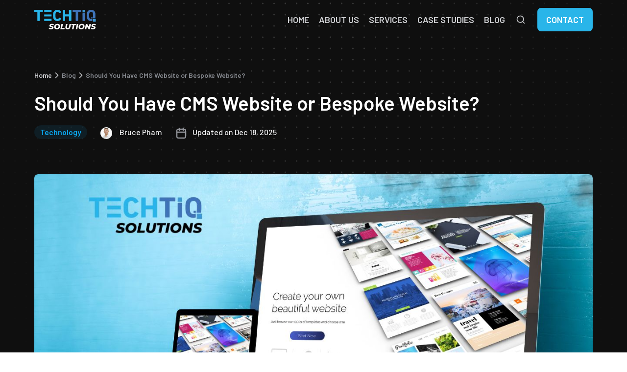

--- FILE ---
content_type: text/html; charset=UTF-8
request_url: https://techtiqsolutions.com/should-you-have-cms-website-or-bespoke-website/
body_size: 26710
content:
<!DOCTYPE html>
<html lang="en-US">
<head>
    <meta charset="UTF-8">
    <meta name="viewport" content="width=device-width, initial-scale=1, shrink-to-fit=no">

        <link rel="preconnect" href="https://fonts.googleapis.com">
    <link rel="preconnect" href="https://fonts.gstatic.com" crossorigin>
    <link href="https://fonts.googleapis.com/css2?family=Barlow:ital,wght@0,400;0,500;0,600;0,700;1,400;1,500;1,600;1,700&display=swap"
          rel="stylesheet">
    <meta name='robots' content='index, follow, max-image-preview:large, max-snippet:-1, max-video-preview:-1' />
	<style>img:is([sizes="auto" i], [sizes^="auto," i]) { contain-intrinsic-size: 3000px 1500px }</style>
	
	<!-- This site is optimized with the Yoast SEO plugin v26.4 - https://yoast.com/wordpress/plugins/seo/ -->
	<title>Should You Have CMS Website or Bespoke Website? - TechTIQ Solutions</title>
	<link rel="canonical" href="https://techtiqsolutions.com/should-you-have-cms-website-or-bespoke-website/" />
	<meta property="og:locale" content="en_US" />
	<meta property="og:type" content="article" />
	<meta property="og:title" content="Should You Have CMS Website or Bespoke Website? - TechTIQ Solutions" />
	<meta property="og:description" content="Are you thinking to launch a website for your business but not sure how &amp; where to start from? If you have some knowledge about websites and coding then you might be tempted to go for the DIY site using various tools available. However, you might be confused between getting a CMS website or a [&hellip;]" />
	<meta property="og:url" content="https://techtiqsolutions.com/should-you-have-cms-website-or-bespoke-website/" />
	<meta property="og:site_name" content="TechTIQ Solutions" />
	<meta property="article:publisher" content="https://www.facebook.com/techtiqsolutions/" />
	<meta property="article:published_time" content="2024-12-26T09:02:44+00:00" />
	<meta property="article:modified_time" content="2025-12-18T04:02:13+00:00" />
	<meta property="og:image" content="https://techtiqsolutions.com/wp-content/uploads/Should-You-Have-CMS-Website-or-Bespoke-Website.jpg" />
	<meta property="og:image:width" content="1280" />
	<meta property="og:image:height" content="720" />
	<meta property="og:image:type" content="image/jpeg" />
	<meta name="author" content="Bruce Pham" />
	<meta name="twitter:card" content="summary_large_image" />
	<meta name="twitter:creator" content="@techtiqsol" />
	<meta name="twitter:site" content="@techtiqsol" />
	<meta name="twitter:label1" content="Written by" />
	<meta name="twitter:data1" content="Bruce Pham" />
	<meta name="twitter:label2" content="Est. reading time" />
	<meta name="twitter:data2" content="8 minutes" />
	<script type="application/ld+json" class="yoast-schema-graph">{"@context":"https://schema.org","@graph":[{"@type":"Article","@id":"https://techtiqsolutions.com/should-you-have-cms-website-or-bespoke-website/#article","isPartOf":{"@id":"https://techtiqsolutions.com/should-you-have-cms-website-or-bespoke-website/"},"author":{"name":"Bruce Pham","@id":"https://techtiqsolutions.com/#/schema/person/61886fbcc8c5df80542a1f905b611370"},"headline":"Should You Have CMS Website or Bespoke Website?","datePublished":"2024-12-26T09:02:44+00:00","dateModified":"2025-12-18T04:02:13+00:00","mainEntityOfPage":{"@id":"https://techtiqsolutions.com/should-you-have-cms-website-or-bespoke-website/"},"wordCount":1600,"commentCount":0,"publisher":{"@id":"https://techtiqsolutions.com/#organization"},"image":{"@id":"https://techtiqsolutions.com/should-you-have-cms-website-or-bespoke-website/#primaryimage"},"thumbnailUrl":"https://techtiqsolutions.com/wp-content/uploads/Should-You-Have-CMS-Website-or-Bespoke-Website.jpg","articleSection":["Technology"],"inLanguage":"en-US","potentialAction":[{"@type":"CommentAction","name":"Comment","target":["https://techtiqsolutions.com/should-you-have-cms-website-or-bespoke-website/#respond"]}]},{"@type":"WebPage","@id":"https://techtiqsolutions.com/should-you-have-cms-website-or-bespoke-website/","url":"https://techtiqsolutions.com/should-you-have-cms-website-or-bespoke-website/","name":"Should You Have CMS Website or Bespoke Website? - TechTIQ Solutions","isPartOf":{"@id":"https://techtiqsolutions.com/#website"},"primaryImageOfPage":{"@id":"https://techtiqsolutions.com/should-you-have-cms-website-or-bespoke-website/#primaryimage"},"image":{"@id":"https://techtiqsolutions.com/should-you-have-cms-website-or-bespoke-website/#primaryimage"},"thumbnailUrl":"https://techtiqsolutions.com/wp-content/uploads/Should-You-Have-CMS-Website-or-Bespoke-Website.jpg","datePublished":"2024-12-26T09:02:44+00:00","dateModified":"2025-12-18T04:02:13+00:00","breadcrumb":{"@id":"https://techtiqsolutions.com/should-you-have-cms-website-or-bespoke-website/#breadcrumb"},"inLanguage":"en-US","potentialAction":[{"@type":"ReadAction","target":["https://techtiqsolutions.com/should-you-have-cms-website-or-bespoke-website/"]}]},{"@type":"ImageObject","inLanguage":"en-US","@id":"https://techtiqsolutions.com/should-you-have-cms-website-or-bespoke-website/#primaryimage","url":"https://techtiqsolutions.com/wp-content/uploads/Should-You-Have-CMS-Website-or-Bespoke-Website.jpg","contentUrl":"https://techtiqsolutions.com/wp-content/uploads/Should-You-Have-CMS-Website-or-Bespoke-Website.jpg","width":1280,"height":720,"caption":"TechTIQ Solutions - Should You Have CMS Website or Bespoke Website"},{"@type":"BreadcrumbList","@id":"https://techtiqsolutions.com/should-you-have-cms-website-or-bespoke-website/#breadcrumb","itemListElement":[{"@type":"ListItem","position":1,"name":"Home","item":"https://techtiqsolutions.com/"},{"@type":"ListItem","position":2,"name":"Blog","item":"https://techtiqsolutions.com/blog/"},{"@type":"ListItem","position":3,"name":"Technology","item":"https://techtiqsolutions.com/blog/category/technology/"},{"@type":"ListItem","position":4,"name":"Should You Have CMS Website or Bespoke Website?"}]},{"@type":"WebSite","@id":"https://techtiqsolutions.com/#website","url":"https://techtiqsolutions.com/","name":"TechTIQ Solutions","description":"Your Trusted Digital Transformation Partner","publisher":{"@id":"https://techtiqsolutions.com/#organization"},"potentialAction":[{"@type":"SearchAction","target":{"@type":"EntryPoint","urlTemplate":"https://techtiqsolutions.com/?s={search_term_string}"},"query-input":{"@type":"PropertyValueSpecification","valueRequired":true,"valueName":"search_term_string"}}],"inLanguage":"en-US"},{"@type":"Organization","@id":"https://techtiqsolutions.com/#organization","name":"TechTIQ Solutions","url":"https://techtiqsolutions.com/","logo":{"@type":"ImageObject","inLanguage":"en-US","@id":"https://techtiqsolutions.com/#/schema/logo/image/","url":"https://techtiqsolutions.com/wp-content/uploads/logo-yoast.webp","contentUrl":"https://techtiqsolutions.com/wp-content/uploads/logo-yoast.webp","width":696,"height":696,"caption":"TechTIQ Solutions"},"image":{"@id":"https://techtiqsolutions.com/#/schema/logo/image/"},"sameAs":["https://www.facebook.com/techtiqsolutions/","https://x.com/techtiqsol","https://www.linkedin.com/company/techtiq-solutions-pte-ltd"]},{"@type":"Person","@id":"https://techtiqsolutions.com/#/schema/person/61886fbcc8c5df80542a1f905b611370","name":"Bruce Pham","image":{"@type":"ImageObject","inLanguage":"en-US","@id":"https://techtiqsolutions.com/#/schema/person/image/","url":"https://secure.gravatar.com/avatar/c495852c9aa5852af44b09bf738ca64bfab015303911fbb63fcf25e72365369b?s=96&d=mm&r=g","contentUrl":"https://secure.gravatar.com/avatar/c495852c9aa5852af44b09bf738ca64bfab015303911fbb63fcf25e72365369b?s=96&d=mm&r=g","caption":"Bruce Pham"},"sameAs":["https://techtiqsolutions.com/"],"url":"https://techtiqsolutions.com/author/thanh-pham/"}]}</script>
	<!-- / Yoast SEO plugin. -->


<link rel='dns-prefetch' href='//cdnjs.cloudflare.com' />
<link rel='dns-prefetch' href='//cdn.jsdelivr.net' />
<script type="text/javascript">
/* <![CDATA[ */
window._wpemojiSettings = {"baseUrl":"https:\/\/s.w.org\/images\/core\/emoji\/16.0.1\/72x72\/","ext":".png","svgUrl":"https:\/\/s.w.org\/images\/core\/emoji\/16.0.1\/svg\/","svgExt":".svg","source":{"concatemoji":"https:\/\/techtiqsolutions.com\/wp-includes\/js\/wp-emoji-release.min.js?ver=6.8.3"}};
/*! This file is auto-generated */
!function(s,n){var o,i,e;function c(e){try{var t={supportTests:e,timestamp:(new Date).valueOf()};sessionStorage.setItem(o,JSON.stringify(t))}catch(e){}}function p(e,t,n){e.clearRect(0,0,e.canvas.width,e.canvas.height),e.fillText(t,0,0);var t=new Uint32Array(e.getImageData(0,0,e.canvas.width,e.canvas.height).data),a=(e.clearRect(0,0,e.canvas.width,e.canvas.height),e.fillText(n,0,0),new Uint32Array(e.getImageData(0,0,e.canvas.width,e.canvas.height).data));return t.every(function(e,t){return e===a[t]})}function u(e,t){e.clearRect(0,0,e.canvas.width,e.canvas.height),e.fillText(t,0,0);for(var n=e.getImageData(16,16,1,1),a=0;a<n.data.length;a++)if(0!==n.data[a])return!1;return!0}function f(e,t,n,a){switch(t){case"flag":return n(e,"\ud83c\udff3\ufe0f\u200d\u26a7\ufe0f","\ud83c\udff3\ufe0f\u200b\u26a7\ufe0f")?!1:!n(e,"\ud83c\udde8\ud83c\uddf6","\ud83c\udde8\u200b\ud83c\uddf6")&&!n(e,"\ud83c\udff4\udb40\udc67\udb40\udc62\udb40\udc65\udb40\udc6e\udb40\udc67\udb40\udc7f","\ud83c\udff4\u200b\udb40\udc67\u200b\udb40\udc62\u200b\udb40\udc65\u200b\udb40\udc6e\u200b\udb40\udc67\u200b\udb40\udc7f");case"emoji":return!a(e,"\ud83e\udedf")}return!1}function g(e,t,n,a){var r="undefined"!=typeof WorkerGlobalScope&&self instanceof WorkerGlobalScope?new OffscreenCanvas(300,150):s.createElement("canvas"),o=r.getContext("2d",{willReadFrequently:!0}),i=(o.textBaseline="top",o.font="600 32px Arial",{});return e.forEach(function(e){i[e]=t(o,e,n,a)}),i}function t(e){var t=s.createElement("script");t.src=e,t.defer=!0,s.head.appendChild(t)}"undefined"!=typeof Promise&&(o="wpEmojiSettingsSupports",i=["flag","emoji"],n.supports={everything:!0,everythingExceptFlag:!0},e=new Promise(function(e){s.addEventListener("DOMContentLoaded",e,{once:!0})}),new Promise(function(t){var n=function(){try{var e=JSON.parse(sessionStorage.getItem(o));if("object"==typeof e&&"number"==typeof e.timestamp&&(new Date).valueOf()<e.timestamp+604800&&"object"==typeof e.supportTests)return e.supportTests}catch(e){}return null}();if(!n){if("undefined"!=typeof Worker&&"undefined"!=typeof OffscreenCanvas&&"undefined"!=typeof URL&&URL.createObjectURL&&"undefined"!=typeof Blob)try{var e="postMessage("+g.toString()+"("+[JSON.stringify(i),f.toString(),p.toString(),u.toString()].join(",")+"));",a=new Blob([e],{type:"text/javascript"}),r=new Worker(URL.createObjectURL(a),{name:"wpTestEmojiSupports"});return void(r.onmessage=function(e){c(n=e.data),r.terminate(),t(n)})}catch(e){}c(n=g(i,f,p,u))}t(n)}).then(function(e){for(var t in e)n.supports[t]=e[t],n.supports.everything=n.supports.everything&&n.supports[t],"flag"!==t&&(n.supports.everythingExceptFlag=n.supports.everythingExceptFlag&&n.supports[t]);n.supports.everythingExceptFlag=n.supports.everythingExceptFlag&&!n.supports.flag,n.DOMReady=!1,n.readyCallback=function(){n.DOMReady=!0}}).then(function(){return e}).then(function(){var e;n.supports.everything||(n.readyCallback(),(e=n.source||{}).concatemoji?t(e.concatemoji):e.wpemoji&&e.twemoji&&(t(e.twemoji),t(e.wpemoji)))}))}((window,document),window._wpemojiSettings);
/* ]]> */
</script>
<style id='wp-emoji-styles-inline-css' type='text/css'>

	img.wp-smiley, img.emoji {
		display: inline !important;
		border: none !important;
		box-shadow: none !important;
		height: 1em !important;
		width: 1em !important;
		margin: 0 0.07em !important;
		vertical-align: -0.1em !important;
		background: none !important;
		padding: 0 !important;
	}
</style>
<link rel='stylesheet' id='wp-block-library-css' href='https://techtiqsolutions.com/wp-includes/css/dist/block-library/style.min.css?ver=6.8.3' type='text/css' media='all' />
<style id='classic-theme-styles-inline-css' type='text/css'>
/*! This file is auto-generated */
.wp-block-button__link{color:#fff;background-color:#32373c;border-radius:9999px;box-shadow:none;text-decoration:none;padding:calc(.667em + 2px) calc(1.333em + 2px);font-size:1.125em}.wp-block-file__button{background:#32373c;color:#fff;text-decoration:none}
</style>
<style id='global-styles-inline-css' type='text/css'>
:root{--wp--preset--aspect-ratio--square: 1;--wp--preset--aspect-ratio--4-3: 4/3;--wp--preset--aspect-ratio--3-4: 3/4;--wp--preset--aspect-ratio--3-2: 3/2;--wp--preset--aspect-ratio--2-3: 2/3;--wp--preset--aspect-ratio--16-9: 16/9;--wp--preset--aspect-ratio--9-16: 9/16;--wp--preset--color--black: #000000;--wp--preset--color--cyan-bluish-gray: #abb8c3;--wp--preset--color--white: #ffffff;--wp--preset--color--pale-pink: #f78da7;--wp--preset--color--vivid-red: #cf2e2e;--wp--preset--color--luminous-vivid-orange: #ff6900;--wp--preset--color--luminous-vivid-amber: #fcb900;--wp--preset--color--light-green-cyan: #7bdcb5;--wp--preset--color--vivid-green-cyan: #00d084;--wp--preset--color--pale-cyan-blue: #8ed1fc;--wp--preset--color--vivid-cyan-blue: #0693e3;--wp--preset--color--vivid-purple: #9b51e0;--wp--preset--gradient--vivid-cyan-blue-to-vivid-purple: linear-gradient(135deg,rgba(6,147,227,1) 0%,rgb(155,81,224) 100%);--wp--preset--gradient--light-green-cyan-to-vivid-green-cyan: linear-gradient(135deg,rgb(122,220,180) 0%,rgb(0,208,130) 100%);--wp--preset--gradient--luminous-vivid-amber-to-luminous-vivid-orange: linear-gradient(135deg,rgba(252,185,0,1) 0%,rgba(255,105,0,1) 100%);--wp--preset--gradient--luminous-vivid-orange-to-vivid-red: linear-gradient(135deg,rgba(255,105,0,1) 0%,rgb(207,46,46) 100%);--wp--preset--gradient--very-light-gray-to-cyan-bluish-gray: linear-gradient(135deg,rgb(238,238,238) 0%,rgb(169,184,195) 100%);--wp--preset--gradient--cool-to-warm-spectrum: linear-gradient(135deg,rgb(74,234,220) 0%,rgb(151,120,209) 20%,rgb(207,42,186) 40%,rgb(238,44,130) 60%,rgb(251,105,98) 80%,rgb(254,248,76) 100%);--wp--preset--gradient--blush-light-purple: linear-gradient(135deg,rgb(255,206,236) 0%,rgb(152,150,240) 100%);--wp--preset--gradient--blush-bordeaux: linear-gradient(135deg,rgb(254,205,165) 0%,rgb(254,45,45) 50%,rgb(107,0,62) 100%);--wp--preset--gradient--luminous-dusk: linear-gradient(135deg,rgb(255,203,112) 0%,rgb(199,81,192) 50%,rgb(65,88,208) 100%);--wp--preset--gradient--pale-ocean: linear-gradient(135deg,rgb(255,245,203) 0%,rgb(182,227,212) 50%,rgb(51,167,181) 100%);--wp--preset--gradient--electric-grass: linear-gradient(135deg,rgb(202,248,128) 0%,rgb(113,206,126) 100%);--wp--preset--gradient--midnight: linear-gradient(135deg,rgb(2,3,129) 0%,rgb(40,116,252) 100%);--wp--preset--font-size--small: 13px;--wp--preset--font-size--medium: 20px;--wp--preset--font-size--large: 36px;--wp--preset--font-size--x-large: 42px;--wp--preset--spacing--20: 0.44rem;--wp--preset--spacing--30: 0.67rem;--wp--preset--spacing--40: 1rem;--wp--preset--spacing--50: 1.5rem;--wp--preset--spacing--60: 2.25rem;--wp--preset--spacing--70: 3.38rem;--wp--preset--spacing--80: 5.06rem;--wp--preset--shadow--natural: 6px 6px 9px rgba(0, 0, 0, 0.2);--wp--preset--shadow--deep: 12px 12px 50px rgba(0, 0, 0, 0.4);--wp--preset--shadow--sharp: 6px 6px 0px rgba(0, 0, 0, 0.2);--wp--preset--shadow--outlined: 6px 6px 0px -3px rgba(255, 255, 255, 1), 6px 6px rgba(0, 0, 0, 1);--wp--preset--shadow--crisp: 6px 6px 0px rgba(0, 0, 0, 1);}:where(.is-layout-flex){gap: 0.5em;}:where(.is-layout-grid){gap: 0.5em;}body .is-layout-flex{display: flex;}.is-layout-flex{flex-wrap: wrap;align-items: center;}.is-layout-flex > :is(*, div){margin: 0;}body .is-layout-grid{display: grid;}.is-layout-grid > :is(*, div){margin: 0;}:where(.wp-block-columns.is-layout-flex){gap: 2em;}:where(.wp-block-columns.is-layout-grid){gap: 2em;}:where(.wp-block-post-template.is-layout-flex){gap: 1.25em;}:where(.wp-block-post-template.is-layout-grid){gap: 1.25em;}.has-black-color{color: var(--wp--preset--color--black) !important;}.has-cyan-bluish-gray-color{color: var(--wp--preset--color--cyan-bluish-gray) !important;}.has-white-color{color: var(--wp--preset--color--white) !important;}.has-pale-pink-color{color: var(--wp--preset--color--pale-pink) !important;}.has-vivid-red-color{color: var(--wp--preset--color--vivid-red) !important;}.has-luminous-vivid-orange-color{color: var(--wp--preset--color--luminous-vivid-orange) !important;}.has-luminous-vivid-amber-color{color: var(--wp--preset--color--luminous-vivid-amber) !important;}.has-light-green-cyan-color{color: var(--wp--preset--color--light-green-cyan) !important;}.has-vivid-green-cyan-color{color: var(--wp--preset--color--vivid-green-cyan) !important;}.has-pale-cyan-blue-color{color: var(--wp--preset--color--pale-cyan-blue) !important;}.has-vivid-cyan-blue-color{color: var(--wp--preset--color--vivid-cyan-blue) !important;}.has-vivid-purple-color{color: var(--wp--preset--color--vivid-purple) !important;}.has-black-background-color{background-color: var(--wp--preset--color--black) !important;}.has-cyan-bluish-gray-background-color{background-color: var(--wp--preset--color--cyan-bluish-gray) !important;}.has-white-background-color{background-color: var(--wp--preset--color--white) !important;}.has-pale-pink-background-color{background-color: var(--wp--preset--color--pale-pink) !important;}.has-vivid-red-background-color{background-color: var(--wp--preset--color--vivid-red) !important;}.has-luminous-vivid-orange-background-color{background-color: var(--wp--preset--color--luminous-vivid-orange) !important;}.has-luminous-vivid-amber-background-color{background-color: var(--wp--preset--color--luminous-vivid-amber) !important;}.has-light-green-cyan-background-color{background-color: var(--wp--preset--color--light-green-cyan) !important;}.has-vivid-green-cyan-background-color{background-color: var(--wp--preset--color--vivid-green-cyan) !important;}.has-pale-cyan-blue-background-color{background-color: var(--wp--preset--color--pale-cyan-blue) !important;}.has-vivid-cyan-blue-background-color{background-color: var(--wp--preset--color--vivid-cyan-blue) !important;}.has-vivid-purple-background-color{background-color: var(--wp--preset--color--vivid-purple) !important;}.has-black-border-color{border-color: var(--wp--preset--color--black) !important;}.has-cyan-bluish-gray-border-color{border-color: var(--wp--preset--color--cyan-bluish-gray) !important;}.has-white-border-color{border-color: var(--wp--preset--color--white) !important;}.has-pale-pink-border-color{border-color: var(--wp--preset--color--pale-pink) !important;}.has-vivid-red-border-color{border-color: var(--wp--preset--color--vivid-red) !important;}.has-luminous-vivid-orange-border-color{border-color: var(--wp--preset--color--luminous-vivid-orange) !important;}.has-luminous-vivid-amber-border-color{border-color: var(--wp--preset--color--luminous-vivid-amber) !important;}.has-light-green-cyan-border-color{border-color: var(--wp--preset--color--light-green-cyan) !important;}.has-vivid-green-cyan-border-color{border-color: var(--wp--preset--color--vivid-green-cyan) !important;}.has-pale-cyan-blue-border-color{border-color: var(--wp--preset--color--pale-cyan-blue) !important;}.has-vivid-cyan-blue-border-color{border-color: var(--wp--preset--color--vivid-cyan-blue) !important;}.has-vivid-purple-border-color{border-color: var(--wp--preset--color--vivid-purple) !important;}.has-vivid-cyan-blue-to-vivid-purple-gradient-background{background: var(--wp--preset--gradient--vivid-cyan-blue-to-vivid-purple) !important;}.has-light-green-cyan-to-vivid-green-cyan-gradient-background{background: var(--wp--preset--gradient--light-green-cyan-to-vivid-green-cyan) !important;}.has-luminous-vivid-amber-to-luminous-vivid-orange-gradient-background{background: var(--wp--preset--gradient--luminous-vivid-amber-to-luminous-vivid-orange) !important;}.has-luminous-vivid-orange-to-vivid-red-gradient-background{background: var(--wp--preset--gradient--luminous-vivid-orange-to-vivid-red) !important;}.has-very-light-gray-to-cyan-bluish-gray-gradient-background{background: var(--wp--preset--gradient--very-light-gray-to-cyan-bluish-gray) !important;}.has-cool-to-warm-spectrum-gradient-background{background: var(--wp--preset--gradient--cool-to-warm-spectrum) !important;}.has-blush-light-purple-gradient-background{background: var(--wp--preset--gradient--blush-light-purple) !important;}.has-blush-bordeaux-gradient-background{background: var(--wp--preset--gradient--blush-bordeaux) !important;}.has-luminous-dusk-gradient-background{background: var(--wp--preset--gradient--luminous-dusk) !important;}.has-pale-ocean-gradient-background{background: var(--wp--preset--gradient--pale-ocean) !important;}.has-electric-grass-gradient-background{background: var(--wp--preset--gradient--electric-grass) !important;}.has-midnight-gradient-background{background: var(--wp--preset--gradient--midnight) !important;}.has-small-font-size{font-size: var(--wp--preset--font-size--small) !important;}.has-medium-font-size{font-size: var(--wp--preset--font-size--medium) !important;}.has-large-font-size{font-size: var(--wp--preset--font-size--large) !important;}.has-x-large-font-size{font-size: var(--wp--preset--font-size--x-large) !important;}
:where(.wp-block-post-template.is-layout-flex){gap: 1.25em;}:where(.wp-block-post-template.is-layout-grid){gap: 1.25em;}
:where(.wp-block-columns.is-layout-flex){gap: 2em;}:where(.wp-block-columns.is-layout-grid){gap: 2em;}
:root :where(.wp-block-pullquote){font-size: 1.5em;line-height: 1.6;}
</style>
<link rel='stylesheet' id='bootstrap-css-css' href='https://techtiqsolutions.com/wp-content/themes/techtiq/assets/bootstrap/css/bootstrap.min.css?ver=1.0.0' type='text/css' media='all' />
<link rel='stylesheet' id='slick-css' href='//cdn.jsdelivr.net/npm/slick-carousel@1.8.1/slick/slick.css?ver=1.8.1' type='text/css' media='all' />
<link rel='stylesheet' id='fontawesome-css' href='https://techtiqsolutions.com/wp-content/themes/techtiq/assets/fonts/fontawesome/all.min.css?ver=6.5.0' type='text/css' media='all' />
<link rel='stylesheet' id='app-style-css' href='https://techtiqsolutions.com/wp-content/themes/techtiq/assets/css/app.css?ver=1763699656' type='text/css' media='all' />
<link rel='stylesheet' id='blog-detail-page-css' href='https://techtiqsolutions.com/wp-content/themes/techtiq/assets/css/blog-detail.css?ver=1763699656' type='text/css' media='all' />
<link rel='stylesheet' id='prism-css-css' href='https://techtiqsolutions.com/wp-content/themes/techtiq/assets/resources/lib/prism/prism.min.css?ver=1.29.0' type='text/css' media='all' />
<script type="text/javascript" src="https://techtiqsolutions.com/wp-includes/js/jquery/jquery.min.js?ver=3.7.1" id="jquery-core-js"></script>
<script type="text/javascript" src="https://techtiqsolutions.com/wp-includes/js/jquery/jquery-migrate.min.js?ver=3.4.1" id="jquery-migrate-js"></script>
<script type="text/javascript" id="file_uploads_nfpluginsettings-js-extra">
/* <![CDATA[ */
var params = {"clearLogRestUrl":"https:\/\/techtiqsolutions.com\/wp-json\/nf-file-uploads\/debug-log\/delete-all","clearLogButtonId":"file_uploads_clear_debug_logger","downloadLogRestUrl":"https:\/\/techtiqsolutions.com\/wp-json\/nf-file-uploads\/debug-log\/get-all","downloadLogButtonId":"file_uploads_download_debug_logger"};
/* ]]> */
</script>
<script type="text/javascript" src="https://techtiqsolutions.com/wp-content/plugins/ninja-forms-uploads/assets/js/nfpluginsettings.js?ver=3.3.19" id="file_uploads_nfpluginsettings-js"></script>
<script type="text/javascript" src="https://techtiqsolutions.com/wp-content/themes/techtiq/assets/bootstrap/js/bootstrap.js?ver=1.0.0" id="bootstrap-js-js"></script>
<meta name="generator" content="Redux 4.5.4" />    <script type="text/javascript">
        
        
            </script>
    <link rel="icon" href="https://techtiqsolutions.com/wp-content/uploads/cropped-favicon-32x32.png" sizes="32x32" />
<link rel="icon" href="https://techtiqsolutions.com/wp-content/uploads/cropped-favicon-192x192.png" sizes="192x192" />
<link rel="apple-touch-icon" href="https://techtiqsolutions.com/wp-content/uploads/cropped-favicon-180x180.png" />
<meta name="msapplication-TileImage" content="https://techtiqsolutions.com/wp-content/uploads/cropped-favicon-270x270.png" />
				<style type="text/css" id="c4wp-checkout-css">
					.woocommerce-checkout .c4wp_captcha_field {
						margin-bottom: 10px;
						margin-top: 15px;
						position: relative;
						display: inline-block;
					}
				</style>
							<style type="text/css" id="c4wp-v3-lp-form-css">
				.login #login, .login #lostpasswordform {
					min-width: 350px !important;
				}
				.wpforms-field-c4wp iframe {
					width: 100% !important;
				}
			</style>
			
    <!-- Google Tag Manager -->
<script>(function(w,d,s,l,i){w[l]=w[l]||[];w[l].push({'gtm.start':
new Date().getTime(),event:'gtm.js'});var f=d.getElementsByTagName(s)[0],
j=d.createElement(s),dl=l!='dataLayer'?'&l='+l:'';j.async=true;j.src=
'https://www.googletagmanager.com/gtm.js?id='+i+dl;f.parentNode.insertBefore(j,f);
})(window,document,'script','dataLayer','GTM-58PKCC4V');</script>
<!-- End Google Tag Manager --></head>

<body class="wp-singular post-template-default single single-post postid-545 single-format-standard wp-theme-techtiq">
<!-- Google Tag Manager (noscript) -->
<noscript><iframe src="https://www.googletagmanager.com/ns.html?id=GTM-58PKCC4V"
height="0" width="0" style="display:none;visibility:hidden"></iframe></noscript>
<!-- End Google Tag Manager (noscript) --><header id="header">
    <div class="container">
        <div class="row">
            <div class="col-12 d-flex justify-content-between">
                <div class="logo">
                    <a href="https://techtiqsolutions.com">
                                                    <img src="https://techtiqsolutions.com/wp-content/uploads/2024/12/Techtiq-Solution-Logo.svg"  width="126" height="40" class="main-logo" alt="TechTIQ Solutions" title="TechTIQ Solutions"/>
                                                    <img src="https://techtiqsolutions.com/wp-content/uploads/Techtiq-Solution-Logo-Black.svg"  width="126" height="41"  class="second-logo" alt="TechTIQ Solutions" title="TechTIQ Solutions"/>
                                                    <img src="https://techtiqsolutions.com/wp-content/uploads/2024/12/Techtiq-Solution-Logo.svg"  width="126" height="40"  class="small-logo" alt="TechTIQ Solutions" title="TechTIQ Solutions"/>
                                            </a>

                    <div class="hamburger-menu">
                        <img src="https://techtiqsolutions.com/wp-content/themes/techtiq/assets/images/global-icon/hamburger-menu-icon.svg" width="24" height="24" alt="hamburger-menu" title="hamburger-menu"  class="img-fluid">
                    </div>
                </div>

                <div class="box-menu">
                    <div class="wrapper-menu">
                        <div class="top-wrapper-menu">
                            <div class="search-form mobile">
                    <form role="search" method="get" id="searchform" class="searchform" action="https://techtiqsolutions.com/">
                        <div class="search-wrapper">
                            <div class="icon">
                                <i class="fa fa-search"></i>
                            </div>
                            <input type="text" value="" name="s" id="search-input" class="search-input" placeholder="Search..." />
                            <div class="icon js-close-search-btn"><i class="fa fa-times"></i></div>
                        </div>
                    </form>
                </div>                            <span class="close-menu-btn">
                             <img src="https://techtiqsolutions.com/wp-content/themes/techtiq/assets/images/global-icon/icon-close-menu.svg" alt="icon-close-menu.svg" title="icon-close-menu.svg" class="img-fluid">
                            </span>
                        </div>

                        <nav class="header-nav"><ul id="menu-main-menu" class="header-menu"><li id="menu-item-845" class="menu-item menu-item-type-post_type menu-item-object-page menu-item-home menu-item-845"><a href="https://techtiqsolutions.com/">HOME</a></li>
<li id="menu-item-195" class="menu-item menu-item-type-post_type menu-item-object-page menu-item-195"><a href="https://techtiqsolutions.com/about-us/">ABOUT US</a></li>
<li id="menu-item-13" class="menu-item menu-item-type-custom menu-item-object-custom menu-item-has-children menu-item-13"><a href="/services/">SERVICES</a>
<div class="js-toggle-sub-menu">
                <img src="https://techtiqsolutions.com/wp-content/themes/techtiq/assets/images/global-icon/chevron-left-light.svg" alt="arrow">
            </div>
            <ul class="sub-menu">
	<li id="menu-item-1176" class="menu-item menu-item-type-custom menu-item-object-custom menu-item-1176"><a href="/services/custom-software-development/">Custom Software Development Services</a></li>
	<li id="menu-item-1111" class="menu-item menu-item-type-custom menu-item-object-custom menu-item-1111"><a href="/services/mobile-app-development-singapore/">Mobile App Development Singapore</a></li>
	<li id="menu-item-1182" class="menu-item menu-item-type-custom menu-item-object-custom menu-item-1182"><a href="/services/web-design-and-development/">Web Design and Development</a></li>
	<li id="menu-item-1181" class="menu-item menu-item-type-custom menu-item-object-custom menu-item-1181"><a href="/services/enterprise-software-development/">Enterprise Software Development</a></li>
	<li id="menu-item-1177" class="menu-item menu-item-type-custom menu-item-object-custom menu-item-1177"><a href="/services/ai-and-machine-learning/">AI Development Services</a></li>
	<li id="menu-item-1178" class="menu-item menu-item-type-custom menu-item-object-custom menu-item-1178"><a href="/services/digital-transformation-singapore/">Digital Transformation</a></li>
	<li id="menu-item-1183" class="menu-item menu-item-type-custom menu-item-object-custom menu-item-1183"><a href="/services/it-staffing/">IT Staffing Services</a></li>
	<li id="menu-item-1179" class="menu-item menu-item-type-custom menu-item-object-custom menu-item-1179"><a href="/services/e-commerce-website-design-and-development/">E-commerce Website Design and Development</a></li>
</ul>
</li>
<li id="menu-item-14" class="menu-item menu-item-type-custom menu-item-object-custom menu-item-14"><a href="/case-studies/">CASE STUDIES</a></li>
<li id="menu-item-15" class="menu-item menu-item-type-custom menu-item-object-custom menu-item-15"><a href="/blog/">BLOG</a></li>
<li id="menu-item-16" class="search-btn menu-item menu-item-type-custom menu-item-object-custom menu-item-16"><a href="#">SEARCH</a></li>
<li id="menu-item-213" class="contact-btn menu-item menu-item-type-post_type menu-item-object-page menu-item-213"><a href="https://techtiqsolutions.com/contact-us/">Contact</a></li>
</ul></nav>                    </div>
                </div>

                <div class="search-form desktop">
                    <form role="search" method="get" id="searchform" class="searchform" action="https://techtiqsolutions.com/">
                        <div class="search-wrapper">
                            <div class="icon">
                                <i class="fa fa-search"></i>
                            </div>
                            <input type="text" value="" name="s" id="search-input" class="search-input" placeholder="Search..." />
                            <div class="icon js-close-search-btn"><i class="fa fa-times"></i></div>
                        </div>
                    </form>
                </div>            </div>
        </div>
    </div>
</header>
    <main class="single-post-page">
        <section class="banner-section">
            <div class="container d-flex flex-column">
                <div class="row">
                    <div class="col-12">
                        <ul class="breadcrumb">
                            <li><a href="https://techtiqsolutions.com"> Home </a></li>
                            <li><a href="https://techtiqsolutions.com/blog"> Blog </a></li>
                            <li><a href="https://techtiqsolutions.com/should-you-have-cms-website-or-bespoke-website/">Should You Have CMS Website or Bespoke Website?</a></li>
                        </ul>
                    </div>
                </div>
                <div class="row">
                    <div class="col-12 d-flex flex-column flex-md-row d-md-block">
                        <h1 class="banner-title">Should You Have CMS Website or Bespoke Website?</h1>
                                                <div class="taxonomy technology">
                            <a href="https://techtiqsolutions.com/blog/category/technology/" >
                                Technology                                <div class="bgr" ></div>
                            </a>
                        </div>
                        <div class="author">
                                                        <a href="https://techtiqsolutions.com/author/thanh-pham">
                                <img src="https://techtiqsolutions.com/wp-content/uploads/Thanh-Pham-President-of-TechTIQ-Solutions.jpeg" alt="Bruce Pham" loading="lazy" width="24" height="24">
                                <div class="name">Bruce Pham</div>
                            </a>
                        </div>
                        <div class="date">
                            <img src="https://techtiqsolutions.com/wp-content/themes/techtiq/assets/images/blog/calendar.svg" width="24" height="24" alt="calendar.svg" title="calendar.svg">
                            Updated on Dec 18, 2025                        </div>
                    </div>
                </div>
                <div class="row mt-4 pt-md-5">
                    <div class="col-12">
                                                    <img src="https://techtiqsolutions.com/wp-content/uploads/Should-You-Have-CMS-Website-or-Bespoke-Website.jpg" alt="Should You Have CMS Website or Bespoke Website?" title="Should You Have CMS Website or Bespoke Website?" class="banner-image" width="1280" height="720">
                                            </div>
                </div>
            </div>
        </section>
        <section class="content-post-section">
            <div class="container">
                <div class="row d-flex flex-column-reverse flex-lg-row">
                    <div class="col-12 col-lg-8 pr-lg-0">
                        <div class="the-content mb-5 pb-md-3">
                            <p>Are you thinking to launch a website for your business but not sure how &amp; where to start from? If you have some knowledge about websites and coding then you might be tempted to go for the DIY site using various tools available. However, you might be confused between getting a CMS website or a bespoke website. Apart from looking at it from a cost-effective point of view, one also needs to look at it from a web-security point of view. Here, we will compare CMS vs bespoke and what’s best for your business website.</p>
<h2>What is CMS and how does CMS Website work?</h2>
<p>&nbsp;</p>
<p>If the content is king for your website and SEO is vital for the business then every website should have a Content management system (CMS). Furthermore, CMS allows the website owner to manage the website from a user-friendly point of view. There are many CMS options for websites. For example, WordPress, Drupal, Wix, and Grid, and all of these CMS systems work differently, allowing the website admin different levels of permission and control. The CMS is the entirety of the web application (database tables, admin panel, and front-end display). And, the CMS is typically judged on the functionality of its admin panel. WordPress is the most popular CMS because of its large plugin library, which exponentially increases its admin panel’s functionality.</p>
<h3><a href="https://en.wikipedia.org/wiki/Graphical_user_interface">GUI</a> and <a href="https://vi.wikipedia.org/wiki/WYSIWYG">WYSIWYG</a></h3>
<p>The whole point of using CMS is to allow users access to manipulative database information, templates, and design styles. Moreover, it does not need to have whole knowledge about coding or how things work in the background. So, this is basically done through the user interface. A common example of this is Facebook, every time one uploads an image they’re interacting with their databases through a GUI. Website CMS provides a greater deal of control to you over almost all content elements of your website. One of the most user-friendly CMS elements is the WYSIWYG, or “what you see is what you get”. This text area allows you to manipulate HTML without having to know how to code. Operating like Microsoft Word, the program allows the average user to implement text layout changes without needing to understand tags or styles.</p>
<h3>Advantages of using CMS to run a website</h3>
<ul>
<li>Easy to understand even for non-technical people: Not all users have a similar technical level. However, the fundamental CMS elements of composing and distributing content, and somewhat further developed ones of including media are typically simple for everybody to get used to. Actually, any individual who can utilize CMS for the fundamental capacities – so you don’t need to invest a lot of time &amp; energy in learning.</li>
<li>Multiple user access: A business needs many people to run it successfully and multiple users might have inputs on the website. CMS makes it easy to manage various roles and publishing permissions for various users. So, they can manage the website in an effective manner.</li>
<li>Easier to maintain site: Without CMS, even simple changes on the website can take a lot of time. With a CMS, the underlying architecture is the same so you can make maintenance changes, update the CMS software and add functionality without breaking the site. In fact, with the right CMS, it may keep itself up-to-date automatically.</li>
<li>Easy to change look &amp; functionality of website frequently: Using CMS, site design changes are easy to make. That’s because the content and design are in separate virtual boxes, so one can make design changes while keeping the site functional.</li>
</ul>
<h3>Disadvantages of CMS for running a site</h3>
<ul>
<li>Limited Design flexibility: CMS sites use existing templates for design plus they are easy to recognize since they use standard format like 2 or 3 column design boxes.</li>
<li>Limited scope for SEO: The web pages of a CMS site are generated dynamically. This often means the URLs of the web pages contain long strings. After all, they are a combination of words, numbers, and/or symbols. Search engines have a difficult time spidering these types of pages. Not all web designers will care to edit the code to make the CMS site search engine compatible.</li>
<li>Longer loading time: Since a CMS site is database driven one has to wait for the pages to be processed by the server. And, because there are hundreds of pages they may be slow to load. Mostly, this will cause you to lose visitors as most internet users have a short attention span. A site should only take a few seconds to load. Finally, a CMS site on a slow server or on a server that includes many other sites will make also take a long time to load.</li>
</ul>
<h2>What is a bespoke website design?</h2>
<p>&nbsp;</p>
<p>When someone mentions bespoke website design, it is important to remember the functional element as well as the aesthetic elements. Hence, many different businesses need different features unique to their offerings (i.e. products and services). If you want to tailor CMS website work to your particular business goals then it might take you forever. In such cases, a bespoke website design is a better fit.</p>
<p>This type of development is done by expert web developers who already have a strong grasp of the PHP programming or ASP.net language and know the ins and outs of the language. This type of programming approach demands precision and expertise at its best. In addition, this approach provides greater control between the modules being programmed and thus you have a higher degree of command on the modules. Programming using this approach can lead to a greater degree of command. And, that requires coding the programming logic that was previously not present.</p>
<h3>Advantages of bespoke website</h3>
<ul>
<li>SEO and Social Media: SEO and social can be incorporated from the very start in bespoke <a href="https://techtiqsolutions.com/services/web-design-and-development/" target="_blank" rel="noopener">web design and development</a> projects. It enables one to use the features immediately at the time of launch. Also, one can ask the web developers to account for aspects that have a direct impact on the search results and ranking of your website.</li>
<li>Provides Competitive Edge: Bespoke website solution can enhance the application of customer-centric philosophy to everyday operations of your company. If you know your customer, you’d be able to tap into their real needs. Beyond that, you’d create the experience they’d value the most and will come back for more.</li>
<li>Safety and security: Bespoke website is considered to be more secure than its counterpart. If you have an agency coding for you, along with the web developers build you get ultimate control of what’s happening on your platform or how your app works. Simply put, security matters the most when clients share their data and disclose payment details.</li>
<li>Low maintenance costs and efforts: Once the website is live, one need not install any updates or regular backups. If there are no changes, one can just backup the website and forget about it.</li>
</ul>
<h3>Disadvantages of Bespoke website</h3>
<ul>
<li>Initial Costs: The up-front cost is usually the biggest disadvantage associated with custom-tailored websites. Bespoke projects often cost more than CMS solutions, due to the amount of time and effort needed to create them.</li>
<li>Longer turnaround time: Since everything has to be done from scratch, because of this one has to give longer amount of time to the web developer to come up with the desired website.</li>
</ul>
<h2>Which one is better? CMS or bespoke website</h2>
<table width="1002">
<tbody>
<tr>
<td>Solution Types</td>
<td>Flexibility</td>
<td>Security</td>
<td>Cost</td>
<td>Time to Launch</td>
<td>Who uses it</td>
</tr>
<tr>
<td>Website builders</td>
<td>low</td>
<td>medium</td>
<td>low/medium</td>
<td>fast</td>
<td>Freelancers, small businesses</td>
</tr>
<tr>
<td>CMS platforms</td>
<td>medium</td>
<td>low</td>
<td>low</td>
<td>medium</td>
<td>Small to medium sized businesses</td>
</tr>
<tr>
<td>Enterprise-level systems</td>
<td>medium</td>
<td>high</td>
<td>high</td>
<td>long</td>
<td>Large organizations</td>
</tr>
<tr>
<td>Custom CMS</td>
<td>high</td>
<td>high</td>
<td>medium</td>
<td>long</td>
<td> Small to medium sized businesses.</td>
</tr>
</tbody>
</table>
<p>Overall the biggest advantage of using off-the-shelf CMS is in how much time it can save you in the launch phase of the project. While the biggest disadvantage comes from the limited flexibility, as well as the poor security intrinsic to some canned solutions.</p>
<p>To sum it up, website builders (like Wix) are the easiest to use and fastest to get your website up and running. But you’d have to be content with the functionality and styles they provide, as you won’t be able to change much.</p>
<p>CMS platforms (like WordPress) give more room for customization, but you’d have to learn some coding or hire a platform expert. As for the development time, you should be able to launch your website pretty fast compared to developing a custom CMS from scratch, but not as fast as with a builder.</p>
<h2>Conclusion</h2>
<p>Once you have figured out the functionality requirement of your website and need help to finalize which of the two fits your need? To overcome this challenge, <a href="https://techtiqsolutions.com/">TechTIQ Solutions</a> offers professional &amp; cost-effective consulting advice in a time-bound manner that enables businesses to better engage their customers and grow businesses in this digital era. The company has served wide spectrum of industries including banking, logistics, transportation, media, healthcare, and others.</p>
<p>To guide you through the process of choosing the best &amp; cost-effective functionality for your website, our dedicated team members will be happy to guide you through the process.  Our web developers use a blended approach to development in order to ensure that your projects are flexible as possible and that costs stay within your designated budget. With this in mind, all you need to do is to drop a mail to <a href="mailto:inquiry@techtiqsolutions.com">inquiry@techtiqsolutions.com</a> or visit <a href="https://techtiqsolutions.com/contact-us/">https://techtiqsolutions.com/contact-us/</a> with your query, and someone from TechTIQ Solutions team will get in touch with you.</p>
                        </div>
                                                <div class="divider"></div>
                        <div class="author-card">
                            <div class="role">Content manager</div>
                            <div class="name">
                                <a href="https://techtiqsolutions.com/author/tan-wei-kiong">
                                    Wei Kiong Tan
                                </a>
                                <div class="position">
                                    Director of TechTIQ Solutions
                                </div>
                            </div>
                            <div class="social">
                                <a href="https://www.linkedin.com/company/techtiq-solutions-pte-ltd/" class="icon">
                                    <img src="https://techtiqsolutions.com/wp-content/themes/techtiq/assets/images/blog/linkedin.png" width="24" height="24" loading="lazy" alt="linkedin.png" title="linkedin">
                                </a>
                                <a href="https://medium.com/@techtiqsolutions/" class="icon">
                                    <img src="https://techtiqsolutions.com/wp-content/themes/techtiq/assets/images/blog/medium.png" width="24" height="24" loading="lazy" alt="medium.png" title="medium">
                                </a>
                                <a href="https://www.facebook.com/techtiqsolutions/" class="icon">
                                    <img src="https://techtiqsolutions.com/wp-content/themes/techtiq/assets/images/blog/fb-icon.svg" width="24" height="24" loading="lazy" alt="facebook.png" title="facebook">
                                </a>
                            </div>
                            <div class="more-link">
                                <div class="item">
                                    <img src="https://techtiqsolutions.com/wp-content/themes/techtiq/assets/images/blog/globe-02.svg" alt="globe" title="globe" width="16" height="16" loading="lazy">
                                    <a href="https://techtiqsolutions.com" class="link">
                                        https://techtiqsolutions.com/
                                    </a>
                                </div>
                                <div class="item">
                                    <img src="https://techtiqsolutions.com/wp-content/themes/techtiq/assets/images/blog/mail-02.svg" alt="mail" title="mail" width="16" height="16" loading="lazy">
                                    <a href="mailto:inquiry@techtiqsolutions.com" class="link">
                                        inquiry@techtiqsolutions.com
                                    </a>
                                </div>
                                <div class="item">
                                    <img src="https://techtiqsolutions.com/wp-content/themes/techtiq/assets/images/blog/phone.svg" alt="phone" title="phone" width="16" height="16" loading="lazy">
                                    <a href="tel:(+65) 8898 2997 " class="link">
                                        (+65) 8898 2997
                                    </a>
                                </div>
                            </div>
                        </div>
                    </div>
                    <div class="col-12 col-lg-4 position-relative">
                        <div class="sticky-box">
                            <div class="sticky-box-main">
                                <div class="table-of-content">
                                    <div class="title">Table of contents</div>
                                    <ul>
                                    </ul>
                                </div>
                                <div class="d-none d-lg-flex socials">
                                    <div class="item facebook" onclick="window.open('https://www.facebook.com/sharer/sharer.php?u=https://techtiqsolutions.com/should-you-have-cms-website-or-bespoke-website/&t=Should You Have CMS Website or Bespoke Website?', '', 'menubar=no,toolbar=no,resizable=yes,scrollbars=yes,height=600,width=1100');return false;">
                                        <img src="https://techtiqsolutions.com/wp-content/themes/techtiq/assets/images/blog/facebook.svg" alt="facebook" title="facebook" loading="lazy" width="24" height="24">
                                    </div>
                                    <div class="item linkedin" onclick="window.open('https://www.linkedin.com/shareArticle?mini=true&url=https://techtiqsolutions.com/should-you-have-cms-website-or-bespoke-website/&title=Should You Have CMS Website or Bespoke Website?&summary=My%20favorite%20developer%20program&source=LinkedIn', '', 'menubar=no,toolbar=no,resizable=yes,scrollbars=yes,height=600,width=1100');return false;" target="_blank">
                                        <img src="https://techtiqsolutions.com/wp-content/themes/techtiq/assets/images/blog/linkedin.svg" alt="linkedin" title="linkedin" loading="lazy" width="24" height="24">
                                    </div>
                                    <div class="item twitter" onclick="window.open('https://twitter.com/share?url=https://techtiqsolutions.com/should-you-have-cms-website-or-bespoke-website/&via=TWITTER_HANDLE&text=Should You Have CMS Website or Bespoke Website?', '', 'menubar=no,toolbar=no,resizable=yes,scrollbars=yes,height=600,width=1100');return false;" target="_blank">
                                        <img src="https://techtiqsolutions.com/wp-content/themes/techtiq/assets/images/blog/x.svg" alt="twitter" title="twitter" loading="lazy" width="24" height="24">
                                    </div>
                                    <div class="item reddit" onclick="window.open('https://www.reddit.com/submit?url=https://techtiqsolutions.com/should-you-have-cms-website-or-bespoke-website/', '', 'menubar=no,toolbar=no,resizable=yes,scrollbars=yes,height=600,width=1100');return false;" target="_blank">
                                        <img src="https://techtiqsolutions.com/wp-content/themes/techtiq/assets/images/blog/reddit.svg" alt="reddit" title="reddit" loading="lazy" width="24" height="24">
                                    </div>
                                    <div class="item mail" onclick="window.open('mailto:?subject=Should You Have CMS Website or Bespoke Website?&body=https://techtiqsolutions.com/should-you-have-cms-website-or-bespoke-website/', '', 'menubar=no,toolbar=no,resizable=yes,scrollbars=yes,height=600,width=1100');return false;" target="_blank">
                                        <img src="https://techtiqsolutions.com/wp-content/themes/techtiq/assets/images/blog/mail.svg" alt="mail" title="mail" loading="lazy" width="24" height="24">
                                    </div>
                                    <div class="item share" id="btn-clipboard" data-url="https://techtiqsolutions.com/should-you-have-cms-website-or-bespoke-website/">
                                        <div class="social-item">
                                            <img src="https://techtiqsolutions.com/wp-content/themes/techtiq/assets/images/blog/variant.svg" alt="share" title="share" loading="lazy" width="24" height="24">
                                        </div>
                                        <div class="copied">Copied</div>
                                    </div>
                                </div>
                                <div class="d-none d-lg-flex get-in-touch">
                                    <div class="title">Want to start a project?</div>
                                    <div class="description">Our team is ready to implement your ideas. Contact us now to discuss your roadmap!</div>
                                    <a href="/contact/" class="cta js-toggle-scroll2-contact-form">
                                        Get In Touch
                                    </a>
                                </div>
                            </div>
                        </div>
                    </div>
                </div>
            </div>
        </section>

        <section class="posts-section">
            <div class="container">
                <div class="row">
                    <div class="col-12">
                        <h2>Related articles</h2>
                    </div>
                </div>
            </div>

            <div class="container-fluid">
                <div class="row mt-5 pt-md-3">
                    <div class="col-12">
                                                    <div class="case-studies-slider">
                                                                    <div class="item">
                                                                                <a href="https://techtiqsolutions.com/5-reasons-to-start-an-online-marketplace-business/">
                                            <img class="featured-image" src="https://techtiqsolutions.com/wp-content/uploads/Start-an-Online-Marketplace-Business.jpg" alt="5 Reasons to Start an Online Marketplace Business" title="5 Reasons to Start an Online Marketplace Business" loading="lazy" width="364" height="240">

                                        </a>
                                        <div class="taxonomy technology" >
                                            <div class="bgr" ></div>
                                            Technology                                        </div>
                                        <div class="content">
                                            <h3>
                                                <a href="https://techtiqsolutions.com/5-reasons-to-start-an-online-marketplace-business/">
                                                    5 Reasons to Start an Online Marketplace Business                                                </a>
                                            </h3>
                                            <div class="excerpt">
                                                Nowadays both consumers and businesses have both moved their interactions online. Statistics show that the number of e-commerce sales worldwide will continue to grow in the coming years. An online marketplace is an e-commerce site where third-party users or companies provide products and services. New marketplaces tend to appear each year. Newcomers function alongside giants [&hellip;]                                            </div>
                                            <div class="d-flex align-items-center">
                                                <div class="author">
                                                                                                        <a href="https://techtiqsolutions.com/author/thanh-pham">
                                                        <img src="https://techtiqsolutions.com/wp-content/themes/techtiq/assets/images/blog/pencil-line.svg" alt="pencil-line.svg" title="pencil-line.svg" loading="lazy" width="20" height="20">
                                                        Bruce Pham                                                    </a>
                                                </div>
                                                <div class="date">
                                                    <img src="https://techtiqsolutions.com/wp-content/themes/techtiq/assets/images/global-icon/calendar.svg" alt="calendar" title="calendar" loading="lazy" width="20" height="20">
                                                    26 Dec 2024                                                </div>
                                            </div>
                                        </div>
                                    </div>
                                                                    <div class="item">
                                                                                <a href="https://techtiqsolutions.com/tips-to-become-a-successful-tech-entrepreneur/">
                                            <img class="featured-image" src="https://techtiqsolutions.com/wp-content/uploads/Tips-to-Become-a-Successful-Tech-Entrepreneur.jpg" alt="Tips to Become a Successful Tech Entrepreneur" title="Tips to Become a Successful Tech Entrepreneur" loading="lazy" width="364" height="240">

                                        </a>
                                        <div class="taxonomy technology" >
                                            <div class="bgr" ></div>
                                            Technology                                        </div>
                                        <div class="content">
                                            <h3>
                                                <a href="https://techtiqsolutions.com/tips-to-become-a-successful-tech-entrepreneur/">
                                                    Tips to Become a Successful Tech Entrepreneur                                                </a>
                                            </h3>
                                            <div class="excerpt">
                                                Tech entrepreneurship triggers development and advancements, bringing laurels in the field of technology. Mark Zuckerberg, Steve Jobs, Bill Gates, etc. are a few big names who have created a history in the technological era &amp; everyone will remember them for years to come. As the name suggests, a tech entrepreneur is a person who has [&hellip;]                                            </div>
                                            <div class="d-flex align-items-center">
                                                <div class="author">
                                                                                                        <a href="https://techtiqsolutions.com/author/thanh-pham">
                                                        <img src="https://techtiqsolutions.com/wp-content/themes/techtiq/assets/images/blog/pencil-line.svg" alt="pencil-line.svg" title="pencil-line.svg" loading="lazy" width="20" height="20">
                                                        Bruce Pham                                                    </a>
                                                </div>
                                                <div class="date">
                                                    <img src="https://techtiqsolutions.com/wp-content/themes/techtiq/assets/images/global-icon/calendar.svg" alt="calendar" title="calendar" loading="lazy" width="20" height="20">
                                                    26 Dec 2024                                                </div>
                                            </div>
                                        </div>
                                    </div>
                                                                    <div class="item">
                                                                                <a href="https://techtiqsolutions.com/is-your-wordpress-website-secure-tips-for-making-your-wordpress-site-secure/">
                                            <img class="featured-image" src="https://techtiqsolutions.com/wp-content/uploads/Is-Your-WordPress-Website-Secure.jpg" alt="Is Your WordPress Website Secure? Tips for Making Your WordPress Site Secure" title="Is Your WordPress Website Secure? Tips for Making Your WordPress Site Secure" loading="lazy" width="364" height="240">

                                        </a>
                                        <div class="taxonomy technology" >
                                            <div class="bgr" ></div>
                                            Technology                                        </div>
                                        <div class="content">
                                            <h3>
                                                <a href="https://techtiqsolutions.com/is-your-wordpress-website-secure-tips-for-making-your-wordpress-site-secure/">
                                                    Is Your WordPress Website Secure? Tips for Making Your WordPress Site Secure                                                </a>
                                            </h3>
                                            <div class="excerpt">
                                                WordPress accounts for 40% of all websites in the world. This makes WordPress sites a prominent target for hackers. If you are also one of the people owning a WordPress site, then you might be asking yourself: how secure is my WordPress website? While website security isn’t always a given, there are some tips and [&hellip;]                                            </div>
                                            <div class="d-flex align-items-center">
                                                <div class="author">
                                                                                                        <a href="https://techtiqsolutions.com/author/thanh-pham">
                                                        <img src="https://techtiqsolutions.com/wp-content/themes/techtiq/assets/images/blog/pencil-line.svg" alt="pencil-line.svg" title="pencil-line.svg" loading="lazy" width="20" height="20">
                                                        Bruce Pham                                                    </a>
                                                </div>
                                                <div class="date">
                                                    <img src="https://techtiqsolutions.com/wp-content/themes/techtiq/assets/images/global-icon/calendar.svg" alt="calendar" title="calendar" loading="lazy" width="20" height="20">
                                                    26 Dec 2024                                                </div>
                                            </div>
                                        </div>
                                    </div>
                                                                    <div class="item">
                                                                                <a href="https://techtiqsolutions.com/how-to-implement-agile-framework-to-ai-projects/">
                                            <img class="featured-image" src="https://techtiqsolutions.com/wp-content/uploads/How-to-Implement-Agile-Framework-to-AI-Projects.jpg" alt="How to Implement Agile Framework to AI Projects" title="How to Implement Agile Framework to AI Projects" loading="lazy" width="364" height="240">

                                        </a>
                                        <div class="taxonomy technology" >
                                            <div class="bgr" ></div>
                                            Technology                                        </div>
                                        <div class="content">
                                            <h3>
                                                <a href="https://techtiqsolutions.com/how-to-implement-agile-framework-to-ai-projects/">
                                                    How to Implement Agile Framework to AI Projects                                                </a>
                                            </h3>
                                            <div class="excerpt">
                                                The software development community is of the view that software development uses an iterative lifecycle that allows for continuous refinement of the software based on testing and user feedback. Then, even the people working on AI face similar issues and have started adopting an iterative development lifecycle. AI may not change the whole process of building good [&hellip;]                                            </div>
                                            <div class="d-flex align-items-center">
                                                <div class="author">
                                                                                                        <a href="https://techtiqsolutions.com/author/thanh-pham">
                                                        <img src="https://techtiqsolutions.com/wp-content/themes/techtiq/assets/images/blog/pencil-line.svg" alt="pencil-line.svg" title="pencil-line.svg" loading="lazy" width="20" height="20">
                                                        Bruce Pham                                                    </a>
                                                </div>
                                                <div class="date">
                                                    <img src="https://techtiqsolutions.com/wp-content/themes/techtiq/assets/images/global-icon/calendar.svg" alt="calendar" title="calendar" loading="lazy" width="20" height="20">
                                                    26 Dec 2024                                                </div>
                                            </div>
                                        </div>
                                    </div>
                                                            </div>
                                            </div>
                </div>
            </div>
        </section>

        
        <div class="d-lg-none socials-mobile" style="display: none">
            <div class="socials-mobile-list">
                <div class="item facebook" onclick="window.open('https://www.facebook.com/sharer/sharer.php?u=https://techtiqsolutions.com/should-you-have-cms-website-or-bespoke-website/&t=Should You Have CMS Website or Bespoke Website?', '', 'menubar=no,toolbar=no,resizable=yes,scrollbars=yes,height=600,width=1100');return false;">
                    <img src="https://techtiqsolutions.com/wp-content/themes/techtiq/assets/images/blog/mobile-icons/facebook.svg" alt="facebook" title="facebook" loading="lazy" width="40" height="40">
                </div>
                <div class="item twitter" onclick="window.open('https://twitter.com/share?url=https://techtiqsolutions.com/should-you-have-cms-website-or-bespoke-website/&via=TWITTER_HANDLE&text=Should You Have CMS Website or Bespoke Website?', '', 'menubar=no,toolbar=no,resizable=yes,scrollbars=yes,height=600,width=1100');return false;" target="_blank">
                    <img src="https://techtiqsolutions.com/wp-content/themes/techtiq/assets/images/blog/mobile-icons/x.svg" alt="twitter" title="twitter" loading="lazy" width="40" height="40">
                </div>
                <div class="item linkedin" onclick="window.open('https://www.linkedin.com/shareArticle?mini=true&url=https://techtiqsolutions.com/should-you-have-cms-website-or-bespoke-website/&title=Should You Have CMS Website or Bespoke Website?&summary=My%20favorite%20developer%20program&source=LinkedIn', '', 'menubar=no,toolbar=no,resizable=yes,scrollbars=yes,height=600,width=1100');return false;" target="_blank">
                    <img src="https://techtiqsolutions.com/wp-content/themes/techtiq/assets/images/blog/mobile-icons/linkedin.svg" alt="linkedin" title="linkedin" loading="lazy" width="40" height="40">
                </div>
            </div>
            <div class="social-mobile-trigger">
                <img class="variant" src="https://techtiqsolutions.com/wp-content/themes/techtiq/assets/images/blog/mobile-icons/variant-mobile.svg" alt="variant" title="variant" loading="lazy" width="48" height="48">
                <img class="close" src="https://techtiqsolutions.com/wp-content/themes/techtiq/assets/images/blog/mobile-icons/close-social-mobile.svg" alt="close" title="close" loading="lazy" width="48" height="48">
            </div>
            <div class="btn-chevron back-to-top js-scroll-top">
                <img src="https://techtiqsolutions.com/wp-content/themes/techtiq/assets/images/global-icon/chevron-up-gray.svg" alt="chevron-up-gray.svg" title="chevron-up-gray" loading="lazy" width="14" height="8">
            </div>
            <div class="btn-chevron go-to-contact js-toggle-scroll2-contact-form">
                <img src="https://techtiqsolutions.com/wp-content/themes/techtiq/assets/images/global-icon/chevron-down-gray.svg" alt="chevron-down-gray.svg" title="chevron-down-gray" loading="lazy" width="14" height="8">
            </div>
        </div>
        
            <section class="global-contact-form">
                <div class="contact-bg"></div>
                <div class="container">
                    <div class="row">
                        <div class="col-12 col-md-7">
                            <div class="content-box">
                                <h2 class="content-box__h2-title after"><b>We Strive to Provide High Quality Services on Budget</b></h2>
                                <div class="content-box__description">Contact us today to grow your business!</div>
                            </div>
                        </div>
                        <div class="col-12 col-md-5 mt-5 mt-md-0 form-box">
                            <div class="custom-contact-form">
                                <noscript class="ninja-forms-noscript-message">
	Notice: JavaScript is required for this content.</noscript>
<div id="nf-form-3-cont" class="nf-form-cont" aria-live="polite" aria-labelledby="nf-form-title-3" aria-describedby="nf-form-errors-3" role="form">

    <div class="nf-loading-spinner"></div>

</div>
        <!-- That data is being printed as a workaround to page builders reordering the order of the scripts loaded-->
        <script>var formDisplay=1;var nfForms=nfForms||[];var form=[];form.id='3';form.settings={"objectType":"Form Setting","editActive":true,"title":"Contact Us","created_at":"2024-09-19 08:16:13","form_title":"Contact Me","default_label_pos":"above","show_title":"0","clear_complete":"0","hide_complete":"0","logged_in":"0","key":"","conditions":[],"wrapper_class":"","element_class":"","add_submit":"1","not_logged_in_msg":"","sub_limit_number":"","sub_limit_msg":"","calculations":[],"formContentData":["name_1726819876696","business_phone_1726734923228","company_name_1726734932173","email","key_in_your_message_1726734956097","file_upload_1726799013540","recaptcha_1764222382104","send_message_1726734975848","location_1729677157275"],"container_styles_background-color":"","container_styles_border":"","container_styles_border-style":"","container_styles_border-color":"","container_styles_color":"","container_styles_height":"","container_styles_width":"","container_styles_font-size":"","container_styles_margin":"","container_styles_padding":"","container_styles_display":"","container_styles_float":"","container_styles_show_advanced_css":"0","container_styles_advanced":"","title_styles_background-color":"","title_styles_border":"","title_styles_border-style":"","title_styles_border-color":"","title_styles_color":"","title_styles_height":"","title_styles_width":"","title_styles_font-size":"","title_styles_margin":"","title_styles_padding":"","title_styles_display":"","title_styles_float":"","title_styles_show_advanced_css":"0","title_styles_advanced":"","row_styles_background-color":"","row_styles_border":"","row_styles_border-style":"","row_styles_border-color":"","row_styles_color":"","row_styles_height":"","row_styles_width":"","row_styles_font-size":"","row_styles_margin":"","row_styles_padding":"","row_styles_display":"","row_styles_show_advanced_css":"0","row_styles_advanced":"","row-odd_styles_background-color":"","row-odd_styles_border":"","row-odd_styles_border-style":"","row-odd_styles_border-color":"","row-odd_styles_color":"","row-odd_styles_height":"","row-odd_styles_width":"","row-odd_styles_font-size":"","row-odd_styles_margin":"","row-odd_styles_padding":"","row-odd_styles_display":"","row-odd_styles_show_advanced_css":"0","row-odd_styles_advanced":"","success-msg_styles_background-color":"","success-msg_styles_border":"","success-msg_styles_border-style":"","success-msg_styles_border-color":"","success-msg_styles_color":"","success-msg_styles_height":"","success-msg_styles_width":"","success-msg_styles_font-size":"","success-msg_styles_margin":"","success-msg_styles_padding":"","success-msg_styles_display":"","success-msg_styles_show_advanced_css":"0","success-msg_styles_advanced":"","error_msg_styles_background-color":"","error_msg_styles_border":"","error_msg_styles_border-style":"","error_msg_styles_border-color":"","error_msg_styles_color":"","error_msg_styles_height":"","error_msg_styles_width":"","error_msg_styles_font-size":"","error_msg_styles_margin":"","error_msg_styles_padding":"","error_msg_styles_display":"","error_msg_styles_show_advanced_css":"0","error_msg_styles_advanced":"","form_title_heading_level":"3","currency":"","unique_field_error":"A form with this value has already been submitted.","changeEmailErrorMsg":"Please enter a valid email address!","changeDateErrorMsg":"Please enter a valid date!","confirmFieldErrorMsg":"These fields must match!","fieldNumberNumMinError":"Number Min Error","fieldNumberNumMaxError":"Number Max Error","fieldNumberIncrementBy":"Please increment by ","formErrorsCorrectErrors":"Please correct errors before submitting this form.","validateRequiredField":"This is a required field.","honeypotHoneypotError":"Honeypot Error","fieldsMarkedRequired":"Fields marked with an <span class=\"ninja-forms-req-symbol\">*<\/span> are required","objectDomain":"display","drawerDisabled":false,"allow_public_link":0,"embed_form":"","ninjaForms":"Ninja Forms","fieldTextareaRTEInsertLink":"Insert Link","fieldTextareaRTEInsertMedia":"Insert Media","fieldTextareaRTESelectAFile":"Select a file","formHoneypot":"If you are a human seeing this field, please leave it empty.","fileUploadOldCodeFileUploadInProgress":"File Upload in Progress.","fileUploadOldCodeFileUpload":"FILE UPLOAD","currencySymbol":"&#36;","thousands_sep":",","decimal_point":".","siteLocale":"en_US","dateFormat":"m\/d\/Y","startOfWeek":"1","of":"of","previousMonth":"Previous Month","nextMonth":"Next Month","months":["January","February","March","April","May","June","July","August","September","October","November","December"],"monthsShort":["Jan","Feb","Mar","Apr","May","Jun","Jul","Aug","Sep","Oct","Nov","Dec"],"weekdays":["Sunday","Monday","Tuesday","Wednesday","Thursday","Friday","Saturday"],"weekdaysShort":["Sun","Mon","Tue","Wed","Thu","Fri","Sat"],"weekdaysMin":["Su","Mo","Tu","We","Th","Fr","Sa"],"recaptchaConsentMissing":"reCaptcha validation couldn&#039;t load.","recaptchaMissingCookie":"reCaptcha v3 validation couldn&#039;t load the cookie needed to submit the form.","recaptchaConsentEvent":"Accept reCaptcha cookies before sending the form.","currency_symbol":"","beforeForm":"","beforeFields":"","afterFields":"","afterForm":""};form.fields=[{"objectType":"Field","objectDomain":"fields","editActive":false,"order":1,"idAttribute":"id","label":"Name *","key":"name_1726819876696","type":"textbox","created_at":"2024-09-19 08:16:14","label_pos":"above","required":1,"placeholder":"Name *","default":"","wrapper_class":"","element_class":"","container_class":"","input_limit":"","input_limit_type":"characters","input_limit_msg":"Character(s) left","manual_key":"","disable_input":"","admin_label":"","help_text":"","desc_text":"","disable_browser_autocomplete":"","mask":"","custom_mask":"","wrap_styles_background-color":"","wrap_styles_border":"","wrap_styles_border-style":"","wrap_styles_border-color":"","wrap_styles_color":"","wrap_styles_height":"","wrap_styles_width":"","wrap_styles_font-size":"","wrap_styles_margin":"","wrap_styles_padding":"","wrap_styles_display":"","wrap_styles_float":"","wrap_styles_show_advanced_css":0,"wrap_styles_advanced":"","label_styles_background-color":"","label_styles_border":"","label_styles_border-style":"","label_styles_border-color":"","label_styles_color":"","label_styles_height":"","label_styles_width":"","label_styles_font-size":"","label_styles_margin":"","label_styles_padding":"","label_styles_display":"","label_styles_float":"","label_styles_show_advanced_css":0,"label_styles_advanced":"","element_styles_background-color":"","element_styles_border":"","element_styles_border-style":"","element_styles_border-color":"","element_styles_color":"","element_styles_height":"","element_styles_width":"","element_styles_font-size":"","element_styles_margin":"","element_styles_padding":"","element_styles_display":"","element_styles_float":"","element_styles_show_advanced_css":0,"element_styles_advanced":"","cellcid":"c3277","custom_name_attribute":"","personally_identifiable":0,"value":"","drawerDisabled":"","field_label":"Name *","field_key":"name_1726819876696","id":8,"beforeField":"","afterField":"","parentType":"textbox","element_templates":["textbox","input"],"old_classname":"","wrap_template":"wrap"},{"objectType":"Field","objectDomain":"fields","editActive":false,"order":2,"idAttribute":"id","label":"Business phone","type":"phone","key":"business_phone_1726734923228","label_pos":"above","required":1,"default":"","placeholder":"Business Phone *","container_class":"","element_class":"","input_limit":"","input_limit_type":"characters","input_limit_msg":"Character(s) left","manual_key":"","admin_label":"","help_text":"","mask":"","custom_mask":"","custom_name_attribute":"phone","personally_identifiable":1,"value":"","drawerDisabled":"","field_label":"Business phone","field_key":"business_phone_1726734923228","id":9,"beforeField":"","afterField":"","parentType":"textbox","element_templates":["tel","textbox","input"],"old_classname":"","wrap_template":"wrap"},{"objectType":"Field","objectDomain":"fields","editActive":false,"order":3,"idAttribute":"id","label":"Company name","key":"company_name_1726734932173","type":"textbox","created_at":"2024-09-19 08:16:14","label_pos":"above","required":1,"placeholder":"Company Name *","default":"","wrapper_class":"","element_class":"","container_class":"","input_limit":"","input_limit_type":"characters","input_limit_msg":"Character(s) left","manual_key":"","disable_input":"","admin_label":"","help_text":"","desc_text":"","disable_browser_autocomplete":"","mask":"","custom_mask":"","wrap_styles_background-color":"","wrap_styles_border":"","wrap_styles_border-style":"","wrap_styles_border-color":"","wrap_styles_color":"","wrap_styles_height":"","wrap_styles_width":"","wrap_styles_font-size":"","wrap_styles_margin":"","wrap_styles_padding":"","wrap_styles_display":"","wrap_styles_float":"","wrap_styles_show_advanced_css":0,"wrap_styles_advanced":"","label_styles_background-color":"","label_styles_border":"","label_styles_border-style":"","label_styles_border-color":"","label_styles_color":"","label_styles_height":"","label_styles_width":"","label_styles_font-size":"","label_styles_margin":"","label_styles_padding":"","label_styles_display":"","label_styles_float":"","label_styles_show_advanced_css":0,"label_styles_advanced":"","element_styles_background-color":"","element_styles_border":"","element_styles_border-style":"","element_styles_border-color":"","element_styles_color":"","element_styles_height":"","element_styles_width":"","element_styles_font-size":"","element_styles_margin":"","element_styles_padding":"","element_styles_display":"","element_styles_float":"","element_styles_show_advanced_css":0,"element_styles_advanced":"","cellcid":"c3277","custom_name_attribute":"","personally_identifiable":"","value":"","field_label":"Company name","field_key":"company_name_1726734932173","id":10,"beforeField":"","afterField":"","parentType":"textbox","element_templates":["textbox","input"],"old_classname":"","wrap_template":"wrap"},{"objectType":"Field","objectDomain":"fields","editActive":false,"order":4,"idAttribute":"id","label":"Email","key":"email","type":"email","created_at":"2024-09-19 08:16:14","label_pos":"above","required":1,"placeholder":"Email *","default":"","wrapper_class":"","element_class":"","container_class":"","admin_label":"","help_text":"","desc_text":"","wrap_styles_background-color":"","wrap_styles_border":"","wrap_styles_border-style":"","wrap_styles_border-color":"","wrap_styles_color":"","wrap_styles_height":"","wrap_styles_width":"","wrap_styles_font-size":"","wrap_styles_margin":"","wrap_styles_padding":"","wrap_styles_display":"","wrap_styles_float":"","wrap_styles_show_advanced_css":0,"wrap_styles_advanced":"","label_styles_background-color":"","label_styles_border":"","label_styles_border-style":"","label_styles_border-color":"","label_styles_color":"","label_styles_height":"","label_styles_width":"","label_styles_font-size":"","label_styles_margin":"","label_styles_padding":"","label_styles_display":"","label_styles_float":"","label_styles_show_advanced_css":0,"label_styles_advanced":"","element_styles_background-color":"","element_styles_border":"","element_styles_border-style":"","element_styles_border-color":"","element_styles_color":"","element_styles_height":"","element_styles_width":"","element_styles_font-size":"","element_styles_margin":"","element_styles_padding":"","element_styles_display":"","element_styles_float":"","element_styles_show_advanced_css":0,"element_styles_advanced":"","cellcid":"c3281","custom_name_attribute":"email","personally_identifiable":1,"value":"","field_label":"Email","field_key":"email","id":11,"beforeField":"","afterField":"","parentType":"email","element_templates":["email","input"],"old_classname":"","wrap_template":"wrap"},{"objectType":"Field","objectDomain":"fields","editActive":false,"order":5,"idAttribute":"id","label":"Key in Your Message","key":"key_in_your_message_1726734956097","type":"textarea","created_at":"2024-09-19 08:16:14","label_pos":"above","required":1,"placeholder":"Key in Your Message*","default":"","wrapper_class":"","element_class":"","container_class":"","input_limit":"","input_limit_type":"characters","input_limit_msg":"Character(s) left","manual_key":"","disable_input":"","admin_label":"","help_text":"","desc_text":"","disable_browser_autocomplete":"","textarea_rte":"","disable_rte_mobile":"","textarea_media":"","wrap_styles_background-color":"","wrap_styles_border":"","wrap_styles_border-style":"","wrap_styles_border-color":"","wrap_styles_color":"","wrap_styles_height":"","wrap_styles_width":"","wrap_styles_font-size":"","wrap_styles_margin":"","wrap_styles_padding":"","wrap_styles_display":"","wrap_styles_float":"","wrap_styles_show_advanced_css":0,"wrap_styles_advanced":"","label_styles_background-color":"","label_styles_border":"","label_styles_border-style":"","label_styles_border-color":"","label_styles_color":"","label_styles_height":"","label_styles_width":"","label_styles_font-size":"","label_styles_margin":"","label_styles_padding":"","label_styles_display":"","label_styles_float":"","label_styles_show_advanced_css":0,"label_styles_advanced":"","element_styles_background-color":"","element_styles_border":"","element_styles_border-style":"","element_styles_border-color":"","element_styles_color":"","element_styles_height":"","element_styles_width":"","element_styles_font-size":"","element_styles_margin":"","element_styles_padding":"","element_styles_display":"","element_styles_float":"","element_styles_show_advanced_css":0,"element_styles_advanced":"","cellcid":"c3284","value":"","drawerDisabled":"","field_label":"Key in Your Message","field_key":"key_in_your_message_1726734956097","id":12,"beforeField":"","afterField":"","parentType":"textarea","element_templates":["textarea","input"],"old_classname":"","wrap_template":"wrap"},{"objectType":"Field","objectDomain":"fields","editActive":false,"order":6,"idAttribute":"id","type":"file_upload","label":"File Upload","key":"file_upload_1726799013540","drawerDisabled":false,"label_pos":"above","required":"","container_class":"","element_class":"","manual_key":"","help_text":"","save_to_server":1,"upload_rename":"","media_library":"false","upload_multi_count":1,"max_file_size":0,"min_file_size":0,"select_files_text":"Select Files","cancel_upload_text":"Cancel","field_label":"File Upload","field_key":"file_upload_1726799013540","id":13,"beforeField":"","afterField":"","value":"","parentType":"textbox","element_templates":["file_upload","input"],"old_classname":"","wrap_template":"wrap","max_chunk_size":483183821,"max_file_size_mb":"","min_file_size_mb":0,"uploadNonce":"00a68b8def","uploadNonceExpiry":1769476774},{"objectType":"Field","objectDomain":"fields","editActive":false,"order":7,"idAttribute":"id","label":"Recaptcha v2","type":"recaptcha","container_class":"","element_class":"","size":"visible","key":"recaptcha_1764222382104","id":16,"beforeField":"","afterField":"","value":"","label_pos":"above","parentType":"textbox","element_templates":["recaptcha","input"],"old_classname":"","wrap_template":"wrap","site_key":"6LekpxksAAAAAODjMkcr5VIALt5F0l1IgI1S0zvq","theme":"light","lang":false},{"objectType":"Field","objectDomain":"fields","editActive":false,"order":8,"idAttribute":"id","label":"Send message","key":"send_message_1726734975848","type":"submit","created_at":"2024-09-19 08:16:14","processing_label":"Processing","container_class":"","element_class":"","wrap_styles_background-color":"","wrap_styles_border":"","wrap_styles_border-style":"","wrap_styles_border-color":"","wrap_styles_color":"","wrap_styles_height":"","wrap_styles_width":"","wrap_styles_font-size":"","wrap_styles_margin":"","wrap_styles_padding":"","wrap_styles_display":"","wrap_styles_float":"","wrap_styles_show_advanced_css":0,"wrap_styles_advanced":"","label_styles_background-color":"","label_styles_border":"","label_styles_border-style":"","label_styles_border-color":"","label_styles_color":"","label_styles_height":"","label_styles_width":"","label_styles_font-size":"","label_styles_margin":"","label_styles_padding":"","label_styles_display":"","label_styles_float":"","label_styles_show_advanced_css":0,"label_styles_advanced":"","element_styles_background-color":"","element_styles_border":"","element_styles_border-style":"","element_styles_border-color":"","element_styles_color":"","element_styles_height":"","element_styles_width":"","element_styles_font-size":"","element_styles_margin":"","element_styles_padding":"","element_styles_display":"","element_styles_float":"","element_styles_show_advanced_css":0,"element_styles_advanced":"","submit_element_hover_styles_background-color":"","submit_element_hover_styles_border":"","submit_element_hover_styles_border-style":"","submit_element_hover_styles_border-color":"","submit_element_hover_styles_color":"","submit_element_hover_styles_height":"","submit_element_hover_styles_width":"","submit_element_hover_styles_font-size":"","submit_element_hover_styles_margin":"","submit_element_hover_styles_padding":"","submit_element_hover_styles_display":"","submit_element_hover_styles_float":"","submit_element_hover_styles_show_advanced_css":0,"submit_element_hover_styles_advanced":"","cellcid":"c3287","admin_label":"","drawerDisabled":"","field_label":"Send message","field_key":"send_message_1726734975848","id":14,"beforeField":"","afterField":"","value":"","label_pos":"above","parentType":"textbox","element_templates":["submit","button","input"],"old_classname":"","wrap_template":"wrap-no-label"},{"objectType":"Field","objectDomain":"fields","editActive":false,"order":9,"idAttribute":"id","type":"hidden","label":"Location","key":"location_1729677157275","default":"","admin_label":"","drawerDisabled":"","field_label":"Location","field_key":"location_1729677157275","id":15,"beforeField":"","afterField":"","value":"","label_pos":"above","parentType":"hidden","element_templates":["hidden","input"],"old_classname":"","wrap_template":"wrap-no-label"}];nfForms.push(form);</script>
                                    </div>
                        </div>
                    </div>
                </div>
            </section>
                </main>
<footer id="footer">
    <div class="container-fluid p-0">
        <div class="row m-0">
            <div class="col-12 p-0">
                                    <div class="achievements">
                        <div class="achievements--title">OUR ACHIEVEMENTS</div>
                        <div class="achievements-slider">
                                                            <div class="achievements-item">
                                    <a target="_blank"
                                       href="https://appsource.microsoft.com/en-ph/marketplace/partner-dir/b16e6c57-2a05-4527-9210-ddb885add7d4/overview">
                                        <img alt="Microsoft Gold Partner"
                                             title="Microsoft Gold Partner"
                                             src="https://techtiqsolutions.com/wp-content/uploads/Microsoft-Gold-Partner-1.png"
                                             width="160"
                                             height="160"
                                             loading="lazy">
                                    </a>
                                </div>
                                                            <div class="achievements-item">
                                    <a target="_blank"
                                       href="https://www.bsigroup.com/en-GB/products-and-services/assessment-and-certification/validation-and-verification/client-directory-certificate/FS%20763201">
                                        <img alt="ISO 9001"
                                             title="ISO 9001"
                                             src="https://techtiqsolutions.com/wp-content/uploads/ISO-9001.svg"
                                             width="160"
                                             height="160"
                                             loading="lazy">
                                    </a>
                                </div>
                                                            <div class="achievements-item">
                                    <a target="_blank"
                                       href="https://www.bsigroup.com/en-GB/products-and-services/assessment-and-certification/validation-and-verification/client-directory-certificate/IS%20739920">
                                        <img alt="ISO 27001"
                                             title="ISO 27001"
                                             src="https://techtiqsolutions.com/wp-content/uploads/ISO-27001.svg"
                                             width="160"
                                             height="160"
                                             loading="lazy">
                                    </a>
                                </div>
                                                            <div class="achievements-item">
                                    <a target="_blank"
                                       href="https://clutch.co/vn/developers">
                                        <img alt="Top Software Developers on Clutch"
                                             title="Top Software Developers on Clutch"
                                             src="https://techtiqsolutions.com/wp-content/uploads/03_clutch-top-soft-dev.png"
                                             width="160"
                                             height="160"
                                             loading="lazy">
                                    </a>
                                </div>
                                                            <div class="achievements-item">
                                    <a target="_blank"
                                       href="https://vtv.vn/saigon-technology-tiep-tuc-dat-chung-nhan-great-place-to-work-nam-2025-100250927125842746.htm">
                                        <img alt="Great Place to Work Certification 2025"
                                             title="Great Place to Work Certification 2025"
                                             src="https://techtiqsolutions.com/wp-content/uploads/Great-Place-to-Work-Certification-2025.png"
                                             width="160"
                                             height="160"
                                             loading="lazy">
                                    </a>
                                </div>
                                                            <div class="achievements-item">
                                    <a target="_blank"
                                       href="https://greatplacetowork.me/best-workplaces-in-asia-2023/">
                                        <img alt="Best Workplaces in Asia™ 2023"
                                             title="Best Workplaces in Asia™ 2023"
                                             src="https://techtiqsolutions.com/wp-content/uploads/06_best-asia.png"
                                             width="160"
                                             height="160"
                                             loading="lazy">
                                    </a>
                                </div>
                                                            <div class="achievements-item">
                                    <a target="_blank"
                                       href="https://greatplacetowork.com.vn/awards-list/vietnams-best-workplaces-2023-medium/">
                                        <img alt="Vietnam’s Best Workplaces™ 2023 MEDIUM"
                                             title="Vietnam’s Best Workplaces™ 2023 MEDIUM"
                                             src="https://techtiqsolutions.com/wp-content/uploads/05_best-workplaces.png"
                                             width="160"
                                             height="160"
                                             loading="lazy">
                                    </a>
                                </div>
                                                            <div class="achievements-item">
                                    <a target="_blank"
                                       href="https://vinasa.org.vn/Default.aspx?sname=vinasa-en&sid=5&pageid=3146&catid=4313&id=11680&catname=News-of-ICT-field&title=Saigon-Technology-is-awarded-Cerfitication-of-Excellence-in-IT-Development-Outsourcing--by-Vietnam-Software-Association-in-May-2019-">
                                        <img alt="Leading software development company"
                                             title="Leading software development company"
                                             src="https://techtiqsolutions.com/wp-content/uploads/sao_khue_3.png"
                                             width="160"
                                             height="160"
                                             loading="lazy">
                                    </a>
                                </div>
                                                            <div class="achievements-item">
                                    <a target="_blank"
                                       href="https://www.designrush.com/agency/software-development/sg">
                                        <img alt="Top Custom Software Development Company"
                                             title="top-custom-software-development-companies"
                                             src="https://techtiqsolutions.com/wp-content/uploads/top-custom-software-development-companies.webp"
                                             width="160"
                                             height="160"
                                             loading="lazy">
                                    </a>
                                </div>
                                                            <div class="achievements-item">
                                    <a target="_blank"
                                       href="https://www.designrush.com/agency/software-development/java">
                                        <img alt="top-java-developers-designrush"
                                             title="top-java-developers-designrush"
                                             src="https://techtiqsolutions.com/wp-content/uploads/top-java-developers-designrush.webp"
                                             width="160"
                                             height="160"
                                             loading="lazy">
                                    </a>
                                </div>
                                                            <div class="achievements-item">
                                    <a target="_blank"
                                       href="https://www.designrush.com/agency/software-development/net">
                                        <img alt="Top .Net Development Companies"
                                             title="top-.net-development-companies"
                                             src="https://techtiqsolutions.com/wp-content/uploads/top-.net-development-companies.webp"
                                             width="160"
                                             height="160"
                                             loading="lazy">
                                    </a>
                                </div>
                                                            <div class="achievements-item">
                                    <a target="_blank"
                                       href="#">
                                        <img alt="d-u-n-s-registered"
                                             title="d-u-n-s-registered"
                                             src="https://techtiqsolutions.com/wp-content/uploads/d-u-n-s-registered.webp"
                                             width="160"
                                             height="160"
                                             loading="lazy">
                                    </a>
                                </div>
                                                            <div class="achievements-item">
                                    <a target="_blank"
                                       href="https://e.vnexpress.net/news/business/saigon-technology-marks-dual-milestones-in-2025-4950693.html">
                                        <img alt="Sao Khue Award"
                                             title="Sao Khue Award"
                                             src="https://techtiqsolutions.com/wp-content/uploads/ict.svg"
                                             width="160"
                                             height="160"
                                             loading="lazy">
                                    </a>
                                </div>
                                                            <div class="achievements-item">
                                    <a target="_blank"
                                       href="https://www.designrush.com/agency/software-development/outsourcing">
                                        <img alt="Top Software Development Outsourcing Companies"
                                             title="Top Software Development Outsourcing Companies"
                                             src="https://techtiqsolutions.com/wp-content/uploads/11_designsrush-top-outsourcing.png"
                                             width="160"
                                             height="160"
                                             loading="lazy">
                                    </a>
                                </div>
                                                            <div class="achievements-item">
                                    <a target="_blank"
                                       href="https://www.designrush.com/agency/software-development/offshore-software-developers">
                                        <img alt="Top Offshore Software Development Companies"
                                             title="Top Offshore Software Development Companies"
                                             src="https://techtiqsolutions.com/wp-content/uploads/12_designsrush-top-offshore.png"
                                             width="160"
                                             height="160"
                                             loading="lazy">
                                    </a>
                                </div>
                                                    </div>
                    </div>
                            </div>
        </div>
    </div>
    <div class="container main-footer">
        <div class="row">
            <div class="col-12 logo_footer">
                                    <a href="https://techtiqsolutions.com">
                        <img width="126" height="40" src="https://techtiqsolutions.com/wp-content/uploads/Techtiq-Solution-Logo-Black.svg" alt="TechTIQ Solution" title="TechTIQ Solution">
                    </a>
                            </div>
        </div>
        <div class="row">
            <div class="col-12 col-md-6 col-lg-4">
                <h3 class="locations-heading">LOCATION</h3>
                                <div id="locations" class="locations">
                                                <div class="location">
                                <div class="location-header " id="location-0">
                                    <button data-toggle="collapse" data-target="#collapse0" aria-expanded="false" aria-controls="collapse0">
                                        <h3 class="mb-0 d-flex">
                                            <img width="32" height="24" src="https://techtiqsolutions.com/wp-content/uploads/Singapore-1.webp" alt="country-0" title="Singapore" loading="lazy">
                                            Singapore                                            <span class="icon-collapse">
                                                <img src="https://techtiqsolutions.com/wp-content/themes/techtiq/assets/images/global-icon/chevron-down-dark.svg" width="12" height="7" alt="Icon Collapse">
                                            </span>
                                        </h3>
                                    </button>
                                </div>

                                <div id="collapse0" class="collapse show" aria-labelledby="location-0" data-parent="#locations">
                                    <div class="location-content">
                                                                                    <div class="branches">
                                                <h4>TechTIQ Solutions - AI-Driven Software Development Company in Singapore</h4>
                                                                                                    <div class="address" data-address="https://maps.app.goo.gl/4rT8XJDdBhiCY6Wt7">
                                                        <p onclick="openViewMap(this)" class="view-map-footer" data-toggle="tooltip" data-placement="top" title="" data-original-title="Click to View on Google Map">
                                                            20 Cecil Street, #14-00 & 15-00, PLUS, Singapore, 049705                                                        </p>
                                                    </div>
                                                                                            </div>
                                        
                                                                                    <div class="item-info phone">
                                                <p><a href="tel:+6588982997">Sales: (+65) 8898 2997</a></p>
                                            </div>
                                        
                                                                                    <div class="item-info email">
                                                <p>
                                                    <a href="mailto:inquiry@techtiqsolutions.com">inquiry@techtiqsolutions.com</a>
                                                </p>
                                            </div>
                                                                            </div>
                                </div>
                            </div>

                                                    <div class="location">
                                <div class="location-header collapsed" id="location-1">
                                    <button data-toggle="collapse" data-target="#collapse1" aria-expanded="true" aria-controls="collapse1">
                                        <h3 class="mb-0 d-flex">
                                            <img width="32" height="24" src="https://techtiqsolutions.com/wp-content/uploads/VN.png" alt="country-1" title="Vietnam" loading="lazy">
                                            Vietnam                                            <span class="icon-collapse">
                                                <img src="https://techtiqsolutions.com/wp-content/themes/techtiq/assets/images/global-icon/chevron-down-dark.svg" width="12" height="7" alt="Icon Collapse">
                                            </span>
                                        </h3>
                                    </button>
                                </div>

                                <div id="collapse1" class="collapse " aria-labelledby="location-1" data-parent="#locations">
                                    <div class="location-content">
                                                                                    <div class="branches">
                                                <h4></h4>
                                                                                            </div>
                                        
                                                                                    <div class="item-info phone">
                                                <p><a href="tel:+84767496612">Sales: (+84) 767 496 612</a></p>
                                            </div>
                                        
                                                                                    <div class="item-info email">
                                                <p>
                                                    <a href="mailto:inquiry@techtiqsolutions.com">inquiry@techtiqsolutions.com</a>
                                                </p>
                                            </div>
                                                                            </div>
                                </div>
                            </div>

                                        </div>
            </div>
            <div class="col-12 col-md-6 col-lg-4">
                <div class="badge-wrapper">
<div class="footer-badge">
<div class="clutch-widget" data-url="https://widget.clutch.co" data-widget-type="2" data-height="45" data-nofollow="true" data-expandifr="true" data-scale="100" data-clutchcompany-id="903792"><iframe id="iframe-0.42264319967667785" style="border: none; overflow: hidden; display: block; height: 45px;" title="[iFrameSizer]iframe-0.42264319967667785:0:0:mouseleave:386:5852" src="https://widget.clutch.co/widgets/get/2?ref_domain=techtiqsolutions.com&amp;uid=903792&amp;rel_nofollow=true&amp;ref_path=/top-10-growing-trends-in-mobile-app-development/" width="100%" height="45px" scrolling="no"></iframe></div>
</div>
<div class="footer-badge design-rush"><a class="so-badge" href="https://www.designrush.com/agency/profile/techtiq-solutions?utm_url=https://techtiqsolutions.com/" rel="nofollow">
<img src="/wp-content/uploads/Designrush-1.png" alt="Design-rush" width="76" height="80" />
</a></div>
<div class="footer-badge g2-badge" style="display: inline-block; margin-left: 24px; margin-top: 24px;"><a class="so-badge" href="https://www.g2.com/products/techtiq-solutions/reviews?utm_url=https://techtiqsolutions.com/" target="_blank" rel="nofollow noopener">
<img src="/wp-content/uploads/G2-Badge.png" alt="G2" width="76" height="80" />
</a></div>
</div>
                <noscript class="ninja-forms-noscript-message">
	Notice: JavaScript is required for this content.</noscript>
<div id="nf-form-2-cont" class="nf-form-cont" aria-live="polite" aria-labelledby="nf-form-title-2" aria-describedby="nf-form-errors-2" role="form">

    <div class="nf-loading-spinner"></div>

</div>
        <!-- That data is being printed as a workaround to page builders reordering the order of the scripts loaded-->
        <script>var formDisplay=1;var nfForms=nfForms||[];var form=[];form.id='2';form.settings={"objectType":"Form Setting","editActive":"1","title":"SUBSCRIBE US","created_at":"2024-09-24 08:32:31","form_title":"SUBSCRIBE US","default_label_pos":"above","show_title":"1","clear_complete":"1","hide_complete":"1","logged_in":"0","key":"","conditions":[],"wrapper_class":"","element_class":"","add_submit":"1","not_logged_in_msg":"","sub_limit_number":"","sub_limit_msg":"","calculations":[],"formContentData":["html_1727166849220","email","submit_1727166893251"],"container_styles_background-color":"","container_styles_border":"","container_styles_border-style":"","container_styles_border-color":"","container_styles_color":"","container_styles_height":"","container_styles_width":"","container_styles_font-size":"","container_styles_margin":"","container_styles_padding":"","container_styles_display":"","container_styles_float":"","container_styles_show_advanced_css":"0","container_styles_advanced":"","title_styles_background-color":"","title_styles_border":"","title_styles_border-style":"","title_styles_border-color":"","title_styles_color":"","title_styles_height":"","title_styles_width":"","title_styles_font-size":"","title_styles_margin":"","title_styles_padding":"","title_styles_display":"","title_styles_float":"","title_styles_show_advanced_css":"0","title_styles_advanced":"","row_styles_background-color":"","row_styles_border":"","row_styles_border-style":"","row_styles_border-color":"","row_styles_color":"","row_styles_height":"","row_styles_width":"","row_styles_font-size":"","row_styles_margin":"","row_styles_padding":"","row_styles_display":"","row_styles_show_advanced_css":"0","row_styles_advanced":"","row-odd_styles_background-color":"","row-odd_styles_border":"","row-odd_styles_border-style":"","row-odd_styles_border-color":"","row-odd_styles_color":"","row-odd_styles_height":"","row-odd_styles_width":"","row-odd_styles_font-size":"","row-odd_styles_margin":"","row-odd_styles_padding":"","row-odd_styles_display":"","row-odd_styles_show_advanced_css":"0","row-odd_styles_advanced":"","success-msg_styles_background-color":"","success-msg_styles_border":"","success-msg_styles_border-style":"","success-msg_styles_border-color":"","success-msg_styles_color":"","success-msg_styles_height":"","success-msg_styles_width":"","success-msg_styles_font-size":"","success-msg_styles_margin":"","success-msg_styles_padding":"","success-msg_styles_display":"","success-msg_styles_show_advanced_css":"0","success-msg_styles_advanced":"","error_msg_styles_background-color":"","error_msg_styles_border":"","error_msg_styles_border-style":"","error_msg_styles_border-color":"","error_msg_styles_color":"","error_msg_styles_height":"","error_msg_styles_width":"","error_msg_styles_font-size":"","error_msg_styles_margin":"","error_msg_styles_padding":"","error_msg_styles_display":"","error_msg_styles_show_advanced_css":"0","error_msg_styles_advanced":"","form_title_heading_level":"3","changeEmailErrorMsg":"Please enter a valid email address!","changeDateErrorMsg":"Please enter a valid date!","confirmFieldErrorMsg":"These fields must match!","fieldNumberNumMinError":"Number Min Error","fieldNumberNumMaxError":"Number Max Error","fieldNumberIncrementBy":"Please increment by ","formErrorsCorrectErrors":"Please correct errors before submitting this form.","validateRequiredField":"This is a required field.","honeypotHoneypotError":"Honeypot Error","fieldsMarkedRequired":" ","currency":"","unique_field_error":"A form with this value has already been submitted.","objectDomain":"display","drawerDisabled":"","allow_public_link":0,"embed_form":"","ninjaForms":"Ninja Forms","fieldTextareaRTEInsertLink":"Insert Link","fieldTextareaRTEInsertMedia":"Insert Media","fieldTextareaRTESelectAFile":"Select a file","formHoneypot":"If you are a human seeing this field, please leave it empty.","fileUploadOldCodeFileUploadInProgress":"File Upload in Progress.","fileUploadOldCodeFileUpload":"FILE UPLOAD","currencySymbol":"&#36;","thousands_sep":",","decimal_point":".","siteLocale":"en_US","dateFormat":"m\/d\/Y","startOfWeek":"1","of":"of","previousMonth":"Previous Month","nextMonth":"Next Month","months":["January","February","March","April","May","June","July","August","September","October","November","December"],"monthsShort":["Jan","Feb","Mar","Apr","May","Jun","Jul","Aug","Sep","Oct","Nov","Dec"],"weekdays":["Sunday","Monday","Tuesday","Wednesday","Thursday","Friday","Saturday"],"weekdaysShort":["Sun","Mon","Tue","Wed","Thu","Fri","Sat"],"weekdaysMin":["Su","Mo","Tu","We","Th","Fr","Sa"],"recaptchaConsentMissing":"reCaptcha validation couldn&#039;t load.","recaptchaMissingCookie":"reCaptcha v3 validation couldn&#039;t load the cookie needed to submit the form.","recaptchaConsentEvent":"Accept reCaptcha cookies before sending the form.","currency_symbol":"","beforeForm":"","beforeFields":"","afterFields":"","afterForm":""};form.fields=[{"objectType":"Field","objectDomain":"fields","editActive":false,"order":1,"idAttribute":"id","type":"html","label":"","default":"Signup to get the latest updates and amazing offers delivered directly to your inbox.","container_class":"","element_class":"","admin_label":"","key":"html_1727166849220","drawerDisabled":"","field_label":"","field_key":"html_1727166849220","id":5,"beforeField":"","afterField":"","value":"Signup to get the latest updates and amazing offers delivered directly to your inbox.","label_pos":"above","parentType":"html","element_templates":["html","input"],"old_classname":"","wrap_template":"wrap"},{"objectType":"Field","objectDomain":"fields","editActive":false,"order":2,"idAttribute":"id","label":"","key":"email","type":"email","created_at":"2024-09-24 08:32:31","label_pos":"above","required":1,"placeholder":"Enter Your Email","default":"","wrapper_class":"","element_class":"","container_class":"","admin_label":"","help_text":"","desc_text":"","wrap_styles_background-color":"","wrap_styles_border":"","wrap_styles_border-style":"","wrap_styles_border-color":"","wrap_styles_color":"","wrap_styles_height":"","wrap_styles_width":"","wrap_styles_font-size":"","wrap_styles_margin":"","wrap_styles_padding":"","wrap_styles_display":"","wrap_styles_float":"","wrap_styles_show_advanced_css":0,"wrap_styles_advanced":"","label_styles_background-color":"","label_styles_border":"","label_styles_border-style":"","label_styles_border-color":"","label_styles_color":"","label_styles_height":"","label_styles_width":"","label_styles_font-size":"","label_styles_margin":"","label_styles_padding":"","label_styles_display":"","label_styles_float":"","label_styles_show_advanced_css":0,"label_styles_advanced":"","element_styles_background-color":"","element_styles_border":"","element_styles_border-style":"","element_styles_border-color":"","element_styles_color":"","element_styles_height":"","element_styles_width":"","element_styles_font-size":"","element_styles_margin":"","element_styles_padding":"","element_styles_display":"","element_styles_float":"","element_styles_show_advanced_css":0,"element_styles_advanced":"","cellcid":"c3281","custom_name_attribute":"email","personally_identifiable":1,"value":"","drawerDisabled":false,"field_label":"","field_key":"email","id":6,"beforeField":"","afterField":"","parentType":"email","element_templates":["email","input"],"old_classname":"","wrap_template":"wrap"},{"objectType":"Field","objectDomain":"fields","editActive":false,"order":3,"idAttribute":"id","type":"submit","label":"Submit","processing_label":"Processing","container_class":"","element_class":"","key":"submit_1727166893251","admin_label":"","drawerDisabled":"","field_label":"Submit","field_key":"submit_1727166893251","id":7,"beforeField":"","afterField":"","value":"","label_pos":"above","parentType":"textbox","element_templates":["submit","button","input"],"old_classname":"","wrap_template":"wrap-no-label"}];nfForms.push(form);</script>
        
                <a class="dmca-badge" title="DMCA.com Protection Status" href="https://www.dmca.com/Protection/Status.aspx?ID=d6e50c1f-a881-4735-886b-4f135538582e&amp;refurl=https://techtiqsolutions.com/top-10-growing-trends-in-mobile-app-development/"> <img src="https://images.dmca.com/Badges/dmca-badge-w150-5x1-01.png?ID=d6e50c1f-a881-4735-886b-4f135538582e" alt="DMCA.com Protection Status" /></a>
<script src="https://images.dmca.com/Badges/DMCABadgeHelper.min.js"> </script>
                <div class="contact-box">
                    <h3 class="heading">CONTACT US</h3>

                                            <div class="item-info phone">
                            <p>
                                <a href="tel:(+65) 8898 2997">(+65) 8898 2997</a>
                            </p>
                        </div>
                    
                                            <div class="item-info phone">
                            <p>
                                <a href="https://api.whatsapp.com/send?phone=6588982997">(+65) 8898 2997&nbsp;(Whatsapp)</a>
                            </p>
                        </div>
                    
                                            <div class="item-info email">
                            <p><a href="mailto:inquiry@techtiqsolutions.com">inquiry@techtiqsolutions.com</a></p>
                        </div>
                    
                    <ul class="socials-box">
                                                    <li>
                                <a href="https://www.facebook.com/techtiqsolutions/" target="_blank" rel="nofollow">
                                    <img width="30" height="30" src="https://techtiqsolutions.com/wp-content/themes/techtiq/assets/images/global-icon/facebook-1.svg" alt="Facebook" title="Facebook">
                                </a>
                            </li>
                        
                                                    <li>
                                <a href="https://www.linkedin.com/company/techtiq-solutions-pte-ltd/" target="_blank" rel="nofollow">
                                    <img width="30" height="30" src="https://techtiqsolutions.com/wp-content/themes/techtiq/assets/images/global-icon/linkedin-1.svg" alt="Linkedin" title="Linkedin">
                                </a>
                            </li>
                        
                                                    <li>
                                <a href="https://api.whatsapp.com/send?phone=6588982997" target="_blank" rel="nofollow">
                                    <img width="30" height="30" src="https://techtiqsolutions.com/wp-content/themes/techtiq/assets/images/global-icon/whatsapp.png" alt="whatsapp" title="whatsapp">
                                </a>
                            </li>
                        
                                                    <li>
                                <a href="https://x.com/TechTIQ_" target="_blank" rel="nofollow">
                                    <img width="30" height="30" src="https://techtiqsolutions.com/wp-content/themes/techtiq/assets/images/global-icon/x-1.svg" alt="X" title="X">
                                </a>
                            </li>
                        
                        
                                            </ul>
                </div>

            </div>
            <div class="col-12 col-lg-4">
                <div class="footer-menu">
                    <div class="footer-menu--wrapper">
                        <nav class="footer-nav"><ul id="menu-footer-menu" class="footer-menu"><li id="menu-item-1205" class="menu-item menu-item-type-post_type menu-item-object-page menu-item-1205"><a href="https://techtiqsolutions.com/about-us/">ABOUT US</a></li>
<li id="menu-item-96" class="menu-item menu-item-type-custom menu-item-object-custom menu-item-has-children menu-item-96"><a href="/services/">SERVICES</a>
<ul class="sub-menu">
	<li id="menu-item-1206" class="menu-item menu-item-type-custom menu-item-object-custom menu-item-1206"><a href="/services/mobile-app-development-singapore/">Mobile App Development</a></li>
	<li id="menu-item-1207" class="menu-item menu-item-type-custom menu-item-object-custom menu-item-1207"><a href="/services/custom-software-development/">Custom Software Development</a></li>
	<li id="menu-item-1208" class="menu-item menu-item-type-custom menu-item-object-custom menu-item-1208"><a href="/services/ai-and-machine-learning/">AI Development</a></li>
	<li id="menu-item-1209" class="menu-item menu-item-type-custom menu-item-object-custom menu-item-1209"><a href="/services/digital-transformation-singapore/">Digital Transformation</a></li>
	<li id="menu-item-1210" class="menu-item menu-item-type-custom menu-item-object-custom menu-item-1210"><a href="/services/e-commerce-website-design-and-development/">E-Commerce Website Design And Development</a></li>
	<li id="menu-item-1211" class="menu-item menu-item-type-custom menu-item-object-custom menu-item-1211"><a href="/services/ecommerce-solution-package/">Ecommerce Solution Package</a></li>
	<li id="menu-item-1212" class="menu-item menu-item-type-custom menu-item-object-custom menu-item-1212"><a href="/services/enterprise-software-development/">Enterprise Software Development</a></li>
	<li id="menu-item-1213" class="menu-item menu-item-type-custom menu-item-object-custom menu-item-1213"><a href="/services/web-design-and-development/">Web Design and Development</a></li>
	<li id="menu-item-1214" class="menu-item menu-item-type-custom menu-item-object-custom menu-item-1214"><a href="/services/it-staffing/">IT Staffing Services</a></li>
</ul>
</li>
<li id="menu-item-97" class="menu-item menu-item-type-post_type_archive menu-item-object-case-studies menu-item-has-children menu-item-97"><a href="https://techtiqsolutions.com/case-studies/">CASE STUDIES</a>
<ul class="sub-menu">
	<li id="menu-item-1215" class="menu-item menu-item-type-custom menu-item-object-custom menu-item-1215"><a href="/case-studies/?cate=mobile-app-development">Mobile App Development</a></li>
	<li id="menu-item-1216" class="menu-item menu-item-type-custom menu-item-object-custom menu-item-1216"><a href="/case-studies/?cate=web-application-development">Web Application Development</a></li>
	<li id="menu-item-1217" class="menu-item menu-item-type-custom menu-item-object-custom menu-item-1217"><a href="/case-studies/?cate=software-product-development">Software Product Development</a></li>
</ul>
</li>
<li id="menu-item-98" class="menu-item menu-item-type-custom menu-item-object-custom menu-item-has-children menu-item-98"><a href="/blog/">BLOG</a>
<ul class="sub-menu">
	<li id="menu-item-1218" class="menu-item menu-item-type-taxonomy menu-item-object-category menu-item-1218"><a href="https://techtiqsolutions.com/blog/category/software-development/">Software Development</a></li>
	<li id="menu-item-1219" class="menu-item menu-item-type-taxonomy menu-item-object-category menu-item-1219"><a href="https://techtiqsolutions.com/blog/category/digital-acceleration/">Digital Acceleration</a></li>
	<li id="menu-item-1220" class="menu-item menu-item-type-taxonomy menu-item-object-category menu-item-1220"><a href="https://techtiqsolutions.com/blog/category/talent/">Talent</a></li>
	<li id="menu-item-1221" class="menu-item menu-item-type-taxonomy menu-item-object-category menu-item-1221"><a href="https://techtiqsolutions.com/blog/category/web-development/">Web Development</a></li>
	<li id="menu-item-1222" class="menu-item menu-item-type-taxonomy menu-item-object-category menu-item-1222"><a href="https://techtiqsolutions.com/blog/category/ecommerce/">Ecommerce</a></li>
	<li id="menu-item-1223" class="menu-item menu-item-type-taxonomy menu-item-object-category menu-item-1223"><a href="https://techtiqsolutions.com/blog/category/mobile-apps/">Mobile App</a></li>
	<li id="menu-item-1224" class="menu-item menu-item-type-taxonomy menu-item-object-category current-post-ancestor current-menu-parent current-post-parent menu-item-1224"><a href="https://techtiqsolutions.com/blog/category/technology/">Technology</a></li>
	<li id="menu-item-1225" class="menu-item menu-item-type-taxonomy menu-item-object-category menu-item-1225"><a href="https://techtiqsolutions.com/blog/category/innovation/">Innovation</a></li>
</ul>
</li>
<li id="menu-item-1283" class="menu-item menu-item-type-post_type menu-item-object-page menu-item-1283"><a href="https://techtiqsolutions.com/contact-us/">CONTACT US</a></li>
<li id="menu-item-2083" class="menu-item menu-item-type-post_type menu-item-object-page menu-item-privacy-policy menu-item-2083"><a rel="privacy-policy" href="https://techtiqsolutions.com/privacy-policy/">PRIVACY POLICY</a></li>
</ul></nav>                    </div>
                </div>
            </div>
        </div>
        <div class="row">
            <div class="col-12 copyright">
                © Copyright 2015 - 2026 – present by TechTIQ Solutions, Top Software Development Company in Singapore. All Rights Reserved.            </div>
        </div>
    </div>
</footer>


    <div class="scroll-2-top js-scroll-top">
        <img class="img-back-2-top" width="40" height="40" alt="Back2Top" title="Back2Top" src="https://techtiqsolutions.com/wp-content/themes/techtiq/assets/images/footer/back-2-top.svg">
    </div>

<script type="speculationrules">
{"prefetch":[{"source":"document","where":{"and":[{"href_matches":"\/*"},{"not":{"href_matches":["\/wp-*.php","\/wp-admin\/*","\/wp-content\/uploads\/*","\/wp-content\/*","\/wp-content\/plugins\/*","\/wp-content\/themes\/techtiq\/*","\/*\\?(.+)"]}},{"not":{"selector_matches":"a[rel~=\"nofollow\"]"}},{"not":{"selector_matches":".no-prefetch, .no-prefetch a"}}]},"eagerness":"conservative"}]}
</script>
<!-- Fingerprint: 1d29274406b7ea2d70943fe8813a6ff0456d20f9a165b7bdcf0b7a36c671ba8f --><link rel='stylesheet' id='nf-fu-jquery-fileupload-css' href='https://techtiqsolutions.com/wp-content/plugins/ninja-forms-uploads/assets/css/file-upload.css?ver=3.3.19' type='text/css' media='all' />
<link rel='stylesheet' id='dashicons-css' href='https://techtiqsolutions.com/wp-includes/css/dashicons.min.css?ver=6.8.3' type='text/css' media='all' />
<link rel='stylesheet' id='nf-display-css' href='https://techtiqsolutions.com/wp-content/plugins/ninja-forms/assets/css/display-opinions-light.css?ver=6.8.3' type='text/css' media='all' />
<link rel='stylesheet' id='nf-font-awesome-css' href='https://techtiqsolutions.com/wp-content/plugins/ninja-forms/assets/css/font-awesome.min.css?ver=6.8.3' type='text/css' media='all' />
<script type="text/javascript" src="https://techtiqsolutions.com/wp-includes/js/comment-reply.min.js?ver=6.8.3" id="comment-reply-js" async="async" data-wp-strategy="async"></script>
<script type="text/javascript" src="//cdnjs.cloudflare.com/ajax/libs/slick-carousel/1.8.1/slick.min.js?ver=1.8.1" id="slick-js"></script>
<script type="text/javascript" id="app-script-js-extra">
/* <![CDATA[ */
var theme_object = {"ajax_url":"https:\/\/techtiqsolutions.com\/wp-admin\/admin-ajax.php"};
/* ]]> */
</script>
<script type="text/javascript" src="https://techtiqsolutions.com/wp-content/themes/techtiq/assets/js/app.js?ver=1768818726" id="app-script-js"></script>
<script type="text/javascript" src="https://techtiqsolutions.com/wp-content/themes/techtiq/assets/js/blog-detail.js?ver=1763699656" id="blog-detail-script-js"></script>
<script type="text/javascript" src="https://techtiqsolutions.com/wp-content/themes/techtiq/assets/resources/lib/prism/prism.min.js?ver=1.29.0" id="prism-script-js"></script>
<script type="text/javascript" src="https://techtiqsolutions.com/wp-content/plugins/ninja-forms-uploads/assets/js/lib/jquery.iframe-transport.js?ver=3.3.19" id="nf-fu-jquery-iframe-transport-js"></script>
<script type="text/javascript" src="https://techtiqsolutions.com/wp-includes/js/jquery/ui/core.min.js?ver=1.13.3" id="jquery-ui-core-js"></script>
<script type="text/javascript" src="https://techtiqsolutions.com/wp-content/plugins/ninja-forms-uploads/assets/js/lib/jquery.fileupload.js?ver=3.3.19" id="nf-fu-jquery-fileupload-js"></script>
<script type="text/javascript" src="https://techtiqsolutions.com/wp-content/plugins/ninja-forms-uploads/assets/js/lib/jquery.fileupload-process.js?ver=3.3.19" id="nf-fu-jquery-fileupload-process-js"></script>
<script type="text/javascript" src="https://techtiqsolutions.com/wp-content/plugins/ninja-forms-uploads/assets/js/lib/jquery.fileupload-validate.js?ver=3.3.19" id="nf-fu-jquery-fileupload-validate-js"></script>
<script type="text/javascript" src="https://techtiqsolutions.com/wp-includes/js/underscore.min.js?ver=1.13.7" id="underscore-js"></script>
<script type="text/javascript" src="https://techtiqsolutions.com/wp-includes/js/backbone.min.js?ver=1.6.0" id="backbone-js"></script>
<script type="text/javascript" src="https://techtiqsolutions.com/wp-content/plugins/ninja-forms/assets/js/min/front-end-deps.js?ver=3.8.23" id="nf-front-end-deps-js"></script>
<script type="text/javascript" id="nf-front-end-js-extra">
/* <![CDATA[ */
var nfi18n = {"ninjaForms":"Ninja Forms","changeEmailErrorMsg":"Please enter a valid email address!","changeDateErrorMsg":"Please enter a valid date!","confirmFieldErrorMsg":"These fields must match!","fieldNumberNumMinError":"Number Min Error","fieldNumberNumMaxError":"Number Max Error","fieldNumberIncrementBy":"Please increment by ","fieldTextareaRTEInsertLink":"Insert Link","fieldTextareaRTEInsertMedia":"Insert Media","fieldTextareaRTESelectAFile":"Select a file","formErrorsCorrectErrors":"Please correct errors before submitting this form.","formHoneypot":"If you are a human seeing this field, please leave it empty.","validateRequiredField":"This is a required field.","honeypotHoneypotError":"Honeypot Error","fileUploadOldCodeFileUploadInProgress":"File Upload in Progress.","fileUploadOldCodeFileUpload":"FILE UPLOAD","currencySymbol":"$","fieldsMarkedRequired":"Fields marked with an <span class=\"ninja-forms-req-symbol\">*<\/span> are required","thousands_sep":",","decimal_point":".","siteLocale":"en_US","dateFormat":"m\/d\/Y","startOfWeek":"1","of":"of","previousMonth":"Previous Month","nextMonth":"Next Month","months":["January","February","March","April","May","June","July","August","September","October","November","December"],"monthsShort":["Jan","Feb","Mar","Apr","May","Jun","Jul","Aug","Sep","Oct","Nov","Dec"],"weekdays":["Sunday","Monday","Tuesday","Wednesday","Thursday","Friday","Saturday"],"weekdaysShort":["Sun","Mon","Tue","Wed","Thu","Fri","Sat"],"weekdaysMin":["Su","Mo","Tu","We","Th","Fr","Sa"],"recaptchaConsentMissing":"reCaptcha validation couldn't load.","recaptchaMissingCookie":"reCaptcha v3 validation couldn't load the cookie needed to submit the form.","recaptchaConsentEvent":"Accept reCaptcha cookies before sending the form."};
var nfFrontEnd = {"adminAjax":"https:\/\/techtiqsolutions.com\/wp-admin\/admin-ajax.php","ajaxNonce":"3aebbe4536","requireBaseUrl":"https:\/\/techtiqsolutions.com\/wp-content\/plugins\/ninja-forms\/assets\/js\/","use_merge_tags":{"user":{"address":"address","textbox":"textbox","button":"button","checkbox":"checkbox","city":"city","confirm":"confirm","date":"date","email":"email","firstname":"firstname","html":"html","hidden":"hidden","lastname":"lastname","listcheckbox":"listcheckbox","listcountry":"listcountry","listimage":"listimage","listmultiselect":"listmultiselect","listradio":"listradio","listselect":"listselect","liststate":"liststate","note":"note","number":"number","password":"password","passwordconfirm":"passwordconfirm","product":"product","quantity":"quantity","recaptcha":"recaptcha","recaptcha_v3":"recaptcha_v3","repeater":"repeater","shipping":"shipping","spam":"spam","starrating":"starrating","submit":"submit","terms":"terms","textarea":"textarea","total":"total","unknown":"unknown","zip":"zip","hr":"hr","file_upload":"file_upload"},"post":{"address":"address","textbox":"textbox","button":"button","checkbox":"checkbox","city":"city","confirm":"confirm","date":"date","email":"email","firstname":"firstname","html":"html","hidden":"hidden","lastname":"lastname","listcheckbox":"listcheckbox","listcountry":"listcountry","listimage":"listimage","listmultiselect":"listmultiselect","listradio":"listradio","listselect":"listselect","liststate":"liststate","note":"note","number":"number","password":"password","passwordconfirm":"passwordconfirm","product":"product","quantity":"quantity","recaptcha":"recaptcha","recaptcha_v3":"recaptcha_v3","repeater":"repeater","shipping":"shipping","spam":"spam","starrating":"starrating","submit":"submit","terms":"terms","textarea":"textarea","total":"total","unknown":"unknown","zip":"zip","hr":"hr","file_upload":"file_upload"},"system":{"address":"address","textbox":"textbox","button":"button","checkbox":"checkbox","city":"city","confirm":"confirm","date":"date","email":"email","firstname":"firstname","html":"html","hidden":"hidden","lastname":"lastname","listcheckbox":"listcheckbox","listcountry":"listcountry","listimage":"listimage","listmultiselect":"listmultiselect","listradio":"listradio","listselect":"listselect","liststate":"liststate","note":"note","number":"number","password":"password","passwordconfirm":"passwordconfirm","product":"product","quantity":"quantity","recaptcha":"recaptcha","recaptcha_v3":"recaptcha_v3","repeater":"repeater","shipping":"shipping","spam":"spam","starrating":"starrating","submit":"submit","terms":"terms","textarea":"textarea","total":"total","unknown":"unknown","zip":"zip","hr":"hr","file_upload":"file_upload"},"fields":{"address":"address","textbox":"textbox","button":"button","checkbox":"checkbox","city":"city","confirm":"confirm","date":"date","email":"email","firstname":"firstname","html":"html","hidden":"hidden","lastname":"lastname","listcheckbox":"listcheckbox","listcountry":"listcountry","listimage":"listimage","listmultiselect":"listmultiselect","listradio":"listradio","listselect":"listselect","liststate":"liststate","note":"note","number":"number","password":"password","passwordconfirm":"passwordconfirm","product":"product","quantity":"quantity","recaptcha":"recaptcha","recaptcha_v3":"recaptcha_v3","repeater":"repeater","shipping":"shipping","spam":"spam","starrating":"starrating","submit":"submit","terms":"terms","textarea":"textarea","total":"total","unknown":"unknown","zip":"zip","hr":"hr","file_upload":"file_upload"},"calculations":{"html":"html","hidden":"hidden","note":"note","unknown":"unknown"}},"opinionated_styles":"light","filter_esc_status":"false","nf_consent_status_response":[]};
var nfInlineVars = [];
var nfi18n = {"ninjaForms":"Ninja Forms","changeEmailErrorMsg":"Please enter a valid email address!","changeDateErrorMsg":"Please enter a valid date!","confirmFieldErrorMsg":"These fields must match!","fieldNumberNumMinError":"Number Min Error","fieldNumberNumMaxError":"Number Max Error","fieldNumberIncrementBy":"Please increment by ","fieldTextareaRTEInsertLink":"Insert Link","fieldTextareaRTEInsertMedia":"Insert Media","fieldTextareaRTESelectAFile":"Select a file","formErrorsCorrectErrors":"Please correct errors before submitting this form.","formHoneypot":"If you are a human seeing this field, please leave it empty.","validateRequiredField":"This is a required field.","honeypotHoneypotError":"Honeypot Error","fileUploadOldCodeFileUploadInProgress":"File Upload in Progress.","fileUploadOldCodeFileUpload":"FILE UPLOAD","currencySymbol":"$","fieldsMarkedRequired":"Fields marked with an <span class=\"ninja-forms-req-symbol\">*<\/span> are required","thousands_sep":",","decimal_point":".","siteLocale":"en_US","dateFormat":"m\/d\/Y","startOfWeek":"1","of":"of","previousMonth":"Previous Month","nextMonth":"Next Month","months":["January","February","March","April","May","June","July","August","September","October","November","December"],"monthsShort":["Jan","Feb","Mar","Apr","May","Jun","Jul","Aug","Sep","Oct","Nov","Dec"],"weekdays":["Sunday","Monday","Tuesday","Wednesday","Thursday","Friday","Saturday"],"weekdaysShort":["Sun","Mon","Tue","Wed","Thu","Fri","Sat"],"weekdaysMin":["Su","Mo","Tu","We","Th","Fr","Sa"],"recaptchaConsentMissing":"reCaptcha validation couldn't load.","recaptchaMissingCookie":"reCaptcha v3 validation couldn't load the cookie needed to submit the form.","recaptchaConsentEvent":"Accept reCaptcha cookies before sending the form."};
var nfFrontEnd = {"adminAjax":"https:\/\/techtiqsolutions.com\/wp-admin\/admin-ajax.php","ajaxNonce":"3aebbe4536","requireBaseUrl":"https:\/\/techtiqsolutions.com\/wp-content\/plugins\/ninja-forms\/assets\/js\/","use_merge_tags":{"user":{"address":"address","textbox":"textbox","button":"button","checkbox":"checkbox","city":"city","confirm":"confirm","date":"date","email":"email","firstname":"firstname","html":"html","hidden":"hidden","lastname":"lastname","listcheckbox":"listcheckbox","listcountry":"listcountry","listimage":"listimage","listmultiselect":"listmultiselect","listradio":"listradio","listselect":"listselect","liststate":"liststate","note":"note","number":"number","password":"password","passwordconfirm":"passwordconfirm","product":"product","quantity":"quantity","recaptcha":"recaptcha","recaptcha_v3":"recaptcha_v3","repeater":"repeater","shipping":"shipping","spam":"spam","starrating":"starrating","submit":"submit","terms":"terms","textarea":"textarea","total":"total","unknown":"unknown","zip":"zip","hr":"hr","file_upload":"file_upload"},"post":{"address":"address","textbox":"textbox","button":"button","checkbox":"checkbox","city":"city","confirm":"confirm","date":"date","email":"email","firstname":"firstname","html":"html","hidden":"hidden","lastname":"lastname","listcheckbox":"listcheckbox","listcountry":"listcountry","listimage":"listimage","listmultiselect":"listmultiselect","listradio":"listradio","listselect":"listselect","liststate":"liststate","note":"note","number":"number","password":"password","passwordconfirm":"passwordconfirm","product":"product","quantity":"quantity","recaptcha":"recaptcha","recaptcha_v3":"recaptcha_v3","repeater":"repeater","shipping":"shipping","spam":"spam","starrating":"starrating","submit":"submit","terms":"terms","textarea":"textarea","total":"total","unknown":"unknown","zip":"zip","hr":"hr","file_upload":"file_upload"},"system":{"address":"address","textbox":"textbox","button":"button","checkbox":"checkbox","city":"city","confirm":"confirm","date":"date","email":"email","firstname":"firstname","html":"html","hidden":"hidden","lastname":"lastname","listcheckbox":"listcheckbox","listcountry":"listcountry","listimage":"listimage","listmultiselect":"listmultiselect","listradio":"listradio","listselect":"listselect","liststate":"liststate","note":"note","number":"number","password":"password","passwordconfirm":"passwordconfirm","product":"product","quantity":"quantity","recaptcha":"recaptcha","recaptcha_v3":"recaptcha_v3","repeater":"repeater","shipping":"shipping","spam":"spam","starrating":"starrating","submit":"submit","terms":"terms","textarea":"textarea","total":"total","unknown":"unknown","zip":"zip","hr":"hr","file_upload":"file_upload"},"fields":{"address":"address","textbox":"textbox","button":"button","checkbox":"checkbox","city":"city","confirm":"confirm","date":"date","email":"email","firstname":"firstname","html":"html","hidden":"hidden","lastname":"lastname","listcheckbox":"listcheckbox","listcountry":"listcountry","listimage":"listimage","listmultiselect":"listmultiselect","listradio":"listradio","listselect":"listselect","liststate":"liststate","note":"note","number":"number","password":"password","passwordconfirm":"passwordconfirm","product":"product","quantity":"quantity","recaptcha":"recaptcha","recaptcha_v3":"recaptcha_v3","repeater":"repeater","shipping":"shipping","spam":"spam","starrating":"starrating","submit":"submit","terms":"terms","textarea":"textarea","total":"total","unknown":"unknown","zip":"zip","hr":"hr","file_upload":"file_upload"},"calculations":{"html":"html","hidden":"hidden","note":"note","unknown":"unknown"}},"opinionated_styles":"light","filter_esc_status":"false","nf_consent_status_response":[]};
var nfInlineVars = [];
/* ]]> */
</script>
<script type="text/javascript" src="https://techtiqsolutions.com/wp-content/plugins/ninja-forms/assets/js/min/front-end.js?ver=3.8.23" id="nf-front-end-js"></script>
<script type="text/javascript" id="nf-fu-file-upload-js-extra">
/* <![CDATA[ */
var nf_upload = {"strings":{"file_limit":"Max %n files are allowed","upload_error":"Nonce error, upload failed","upload_nonce_error":"Nonce regeneration error, upload failed","unknown_upload_error":"Upload error, upload failed","max_file_size_error":"File exceeds maximum file size. File must be under %nMB.","min_file_size_error":"File does not meet minimum file size. File must be %nMB or greater in size.","delete_file":"Delete"}};
/* ]]> */
</script>
<script type="text/javascript" src="https://techtiqsolutions.com/wp-content/plugins/ninja-forms-uploads/assets/js/front-end/controllers/fieldFile.js?ver=3.3.19" id="nf-fu-file-upload-js"></script>
<script type="text/javascript" src="https://www.google.com/recaptcha/api.js?hl&amp;onload=nfRenderRecaptcha&amp;render=explicit&amp;ver=3.8.23" id="nf-google-recaptcha-js"></script>
<script id="tmpl-nf-layout" type="text/template">
	<span id="nf-form-title-{{{ data.id }}}" class="nf-form-title">
		{{{ ( 1 == data.settings.show_title ) ? '<h' + data.settings.form_title_heading_level + '>' + data.settings.title + '</h' + data.settings.form_title_heading_level + '>' : '' }}}
	</span>
	<div class="nf-form-wrap ninja-forms-form-wrap">
		<div class="nf-response-msg"></div>
		<div class="nf-debug-msg"></div>
		<div class="nf-before-form"></div>
		<div class="nf-form-layout"></div>
		<div class="nf-after-form"></div>
	</div>
</script>

<script id="tmpl-nf-empty" type="text/template">

</script>
<script id="tmpl-nf-before-form" type="text/template">
	{{{ data.beforeForm }}}
</script><script id="tmpl-nf-after-form" type="text/template">
	{{{ data.afterForm }}}
</script><script id="tmpl-nf-before-fields" type="text/template">
    <div class="nf-form-fields-required">{{{ data.renderFieldsMarkedRequired() }}}</div>
    {{{ data.beforeFields }}}
</script><script id="tmpl-nf-after-fields" type="text/template">
    {{{ data.afterFields }}}
    <div id="nf-form-errors-{{{ data.id }}}" class="nf-form-errors" role="alert"></div>
    <div class="nf-form-hp"></div>
</script>
<script id="tmpl-nf-before-field" type="text/template">
    {{{ data.beforeField }}}
</script><script id="tmpl-nf-after-field" type="text/template">
    {{{ data.afterField }}}
</script><script id="tmpl-nf-form-layout" type="text/template">
	<form>
		<div>
			<div class="nf-before-form-content"></div>
			<div class="nf-form-content {{{ data.element_class }}}"></div>
			<div class="nf-after-form-content"></div>
		</div>
	</form>
</script><script id="tmpl-nf-form-hp" type="text/template">
	<label id="nf-label-field-hp-{{{ data.id }}}" for="nf-field-hp-{{{ data.id }}}" aria-hidden="true">
		{{{ nfi18n.formHoneypot }}}
		<input id="nf-field-hp-{{{ data.id }}}" name="nf-field-hp" class="nf-element nf-field-hp" type="text" value="" aria-labelledby="nf-label-field-hp-{{{ data.id }}}" />
	</label>
</script>
<script id="tmpl-nf-field-layout" type="text/template">
    <div id="nf-field-{{{ data.id }}}-container" class="nf-field-container {{{ data.type }}}-container {{{ data.renderContainerClass() }}}">
        <div class="nf-before-field"></div>
        <div class="nf-field"></div>
        <div class="nf-after-field"></div>
    </div>
</script>
<script id="tmpl-nf-field-before" type="text/template">
    {{{ data.beforeField }}}
</script><script id="tmpl-nf-field-after" type="text/template">
    <#
    /*
     * Render our input limit section if that setting exists.
     */
    #>
    <div class="nf-input-limit"></div>
    <#
    /*
     * Render our error section if we have an error.
     */
    #>
    <div id="nf-error-{{{ data.id }}}" class="nf-error-wrap nf-error" role="alert"></div>
    <#
    /*
     * Render any custom HTML after our field.
     */
    #>
    {{{ data.afterField }}}
</script>
<script id="tmpl-nf-field-wrap" type="text/template">
	<div id="nf-field-{{{ data.id }}}-wrap" class="{{{ data.renderWrapClass() }}}" data-field-id="{{{ data.id }}}">
		<#
		/*
		 * This is our main field template. It's called for every field type.
		 * Note that must have ONE top-level, wrapping element. i.e. a div/span/etc that wraps all of the template.
		 */
        #>
		<#
		/*
		 * Render our label.
		 */
        #>
		{{{ data.renderLabel() }}}
		<#
		/*
		 * Render our field element. Uses the template for the field being rendered.
		 */
        #>
		<div class="nf-field-element">{{{ data.renderElement() }}}</div>
		<#
		/*
		 * Render our Description Text.
		 */
        #>
		{{{ data.renderDescText() }}}
	</div>
</script>
<script id="tmpl-nf-field-wrap-no-label" type="text/template">
    <div id="nf-field-{{{ data.id }}}-wrap" class="{{{ data.renderWrapClass() }}}" data-field-id="{{{ data.id }}}">
        <div class="nf-field-label"></div>
        <div class="nf-field-element">{{{ data.renderElement() }}}</div>
        <div class="nf-error-wrap"></div>
    </div>
</script>
<script id="tmpl-nf-field-wrap-no-container" type="text/template">

        {{{ data.renderElement() }}}

        <div class="nf-error-wrap"></div>
</script>
<script id="tmpl-nf-field-label" type="text/template">
	<div class="nf-field-label">
		<# if ( data.type === "listcheckbox" || data.type === "listradio" || data.type === "listimage" || data.type === "date" || data.type === "starrating" ) { #>
			<span id="nf-label-field-{{{ data.id }}}"
				class="nf-label-span {{{ data.renderLabelClasses() }}}">
					{{{ ( data.maybeFilterHTML() === 'true' ) ? _.escape( data.label ) : data.label }}} {{{ ( 'undefined' != typeof data.required && 1 == data.required ) ? '<span class="ninja-forms-req-symbol">*</span>' : '' }}} 
					{{{ data.maybeRenderHelp() }}}
			</span>
		<# } else { #>
			<label for="nf-field-{{{ data.id }}}"
					id="nf-label-field-{{{ data.id }}}"
					class="{{{ data.renderLabelClasses() }}}">
						{{{ ( data.maybeFilterHTML() === 'true' ) ? _.escape( data.label ) : data.label }}} {{{ ( 'undefined' != typeof data.required && 1 == data.required ) ? '<span class="ninja-forms-req-symbol">*</span>' : '' }}} 
						{{{ data.maybeRenderHelp() }}}
			</label>
		<# } #>
	</div>
</script><script id="tmpl-nf-field-error" type="text/template">
	<div class="nf-error-msg nf-error-{{{ data.id }}}" aria-live="assertive">{{{ data.msg }}}</div>
</script><script id="tmpl-nf-form-error" type="text/template">
	<div class="nf-error-msg nf-error-{{{ data.id }}}">{{{ data.msg }}}</div>
</script><script id="tmpl-nf-field-input-limit" type="text/template">
    {{{ data.currentCount() }}} {{{ nfi18n.of }}} {{{ data.input_limit }}} {{{ data.input_limit_msg }}}
</script><script id="tmpl-nf-field-null" type="text/template">
</script><script id="tmpl-nf-field-textbox" type="text/template">
	<input
		type="text"
		value="{{{ _.escape( data.value ) }}}"
		class="{{{ data.renderClasses() }}} nf-element"
		{{{ data.renderPlaceholder() }}}
		{{{ data.maybeDisabled() }}}
		{{{ data.maybeInputLimit() }}}
		id="nf-field-{{{ data.id }}}"
		name="{{ data.custom_name_attribute || 'nf-field-' + data.id + '-' + data.type }}"
		{{{ data.maybeDisableAutocomplete() }}}
		aria-invalid="false"
		aria-describedby="nf-error-{{{ data.id }}} nf-description-{{{ data.id }}}"
		aria-labelledby="nf-label-field-{{{ data.id }}}"
		{{{ data.maybeRequired() }}}
	>
</script>
<script id='tmpl-nf-field-input' type='text/template'>
    <input id="nf-field-{{{ data.id }}}" name="nf-field-{{{ data.id }}}" aria-invalid="false" aria-describedby="nf-error-{{{ data.id }}} nf-description-{{{ data.id }}}" class="{{{ data.renderClasses() }}} nf-element" type="text" value="{{{ _.escape( data.value ) }}}" {{{ data.renderPlaceholder() }}} {{{ data.maybeDisabled() }}}
           aria-labelledby="nf-label-field-{{{ data.id }}}"

            {{{ data.maybeRequired() }}}
    >
</script>
<script id="tmpl-nf-field-tel" type="text/template">
	<input
		type="tel"
		value="{{{ _.escape( data.value ) }}}"
		class="{{{ data.renderClasses() }}} nf-element"
		{{{ data.maybeDisabled() }}}
		id="nf-field-{{{ data.id }}}"
		name="{{ data.custom_name_attribute || 'nf-field-' + data.id + '-' + data.type }}"
		{{{ data.maybeDisableAutocomplete() }}}
		{{{ data.renderPlaceholder() }}}
		aria-invalid="false"
		aria-describedby="nf-error-{{{ data.id }}} nf-description-{{{ data.id }}}"
		aria-labelledby="nf-label-field-{{{ data.id }}}"
		{{{ data.maybeRequired() }}}
	>
</script>
<script id="tmpl-nf-field-email" type="text/template">
	<input
		type="email"
		value="{{{ _.escape( data.value ) }}}"
		class="{{{ data.renderClasses() }}} nf-element"
		id="nf-field-{{{ data.id }}}"
		name="{{ data.custom_name_attribute || 'nf-field-' + data.id + '-' + data.type }}"
		{{{data.maybeDisableAutocomplete()}}}
		{{{ data.renderPlaceholder() }}}
		{{{ data.maybeDisabled() }}}
		aria-invalid="false"
		aria-describedby="nf-error-{{{ data.id }}} nf-description-{{{ data.id }}}"
		aria-labelledby="nf-label-field-{{{ data.id }}}"
		{{{ data.maybeRequired() }}}
	>
</script>
<script id="tmpl-nf-field-textarea" type="text/template">
    <textarea id="nf-field-{{{ data.id }}}" name="nf-field-{{{ data.id }}}" aria-invalid="false" aria-describedby="nf-error-{{{ data.id }}} nf-description-{{{ data.id }}}" class="{{{ data.renderClasses() }}} nf-element" {{{ data.renderPlaceholder() }}} {{{ data.maybeDisabled() }}} {{{ data.maybeDisableAutocomplete() }}} {{{ data.maybeInputLimit() }}}
        aria-labelledby="nf-label-field-{{{ data.id }}}"

        {{{ data.maybeRequired() }}}
    >{{{ _.escape( data.value ) }}}</textarea>
</script>

<!-- Rich Text Editor Templates -->

<script id="tmpl-nf-rte-media-button" type="text/template">
    <span class="dashicons dashicons-admin-media"></span>
</script>

<script id="tmpl-nf-rte-link-button" type="text/template">
    <span class="dashicons dashicons-admin-links"></span>
</script>

<script id="tmpl-nf-rte-unlink-button" type="text/template">
    <span class="dashicons dashicons-editor-unlink"></span>
</script>

<script id="tmpl-nf-rte-link-dropdown" type="text/template">
    <div class="summernote-link">
        URL
        <input type="url" class="widefat code link-url"> <br />
        Text
        <input type="url" class="widefat code link-text"> <br />
        <label>
            <input type="checkbox" class="link-new-window"> {{{ nfi18n.fieldsTextareaOpenNewWindow }}}
        </label>
        <input type="button" class="cancel-link extra" value="Cancel">
        <input type="button" class="insert-link extra" value="Insert">
    </div>
</script>
<script id="tmpl-nf-field-file_upload" type="text/template">
	<button class="btn ninja-forms-field nf-element btn-success nf-fu-fileinput-button" type="button">
        <span>{{{ data.select_files_text }}}</span>
    </button>
	<button type="reset" class="btn nf-fu-button-cancel" data-field-id="{{{ data.id }}}" data-form-id="{{{ data.formID }}}">{{{ data.cancel_upload_text }}}</button>
	<input class="nf-element" style="display: block; visibility: hidden; width: 0; height: 0;" type="file" <# data.uploadMulti ? print( 'name="files-' + data.id + '[]" multiple' ) : print ( 'name="files-' + data.id + '"' ) #> <# data.upload_types ? print( 'accept=" ' + data.upload_types + '"' ) : '' #>>
	<input type="hidden" class="nf-upload-nonce" value="{{{ data.uploadNonce }}}">
	<div class="nf-fu-progress">
		<div class="nf-fu-progress-bar nf-fu-progress-bar-success"></div>
	</div>
	<div class="files_uploaded"></div>
</script>

<script id="tmpl-nf-field-file-row" type="text/template">
	<p>
		{{ data.name }}
		<a href="#" class="delete">{{{ nf_upload.strings.delete_file }}}</a>
	</p>
</script><script id="tmpl-nf-field-recaptcha" type="text/template">
	<input id="nf-field-{{{ data.id }}}" name="nf-field-{{{ data.id }}}" class="{{{ data.renderClasses() }}} nf-element" type="hidden" value="{{{ data.value }}}" />

	<div class="g-recaptcha" data-callback="nf_recaptcha_response_{{{ data.id }}}" data-theme="{{{ data.theme }}}" data-sitekey="{{{ data.site_key }}}" data-fieldid="{{{ data.id }}}" {{{ ( "invisible" == data.size ) ? 'data-size="invisible"' : '' }}}></div>
</script><script id="tmpl-nf-field-submit" type="text/template">

<# 
let myType = data.type
if('save'== data.type){
	myType = 'button'
}
#>
<input id="nf-field-{{{ data.id }}}" class="{{{ data.renderClasses() }}} nf-element " type="{{{myType}}}" value="{{{ ( data.maybeFilterHTML() === 'true' ) ? _.escape( data.label ) : data.label }}}" {{{ ( data.disabled ) ? 'aria-disabled="true" disabled="true"' : '' }}}>

</script><script id='tmpl-nf-field-button' type='text/template'>
    <button id="nf-field-{{{ data.id }}}" name="nf-field-{{{ data.id }}}" class="{{{ data.classes }}} nf-element">
        {{{ ( data.maybeFilterHTML() === 'true' ) ? _.escape( data.label ) : data.label }}}
    </button>
</script><script id="tmpl-nf-field-hidden" type="text/template">
    <input type="hidden" id="nf-field-{{{ data.id }}}" name="nf-field-{{{ data.id }}}" class="{{{ data.renderClasses() }}} nf-element" type="text" value="{{{ _.escape( data.value ) }}}" {{{ data.renderPlaceholder() }}}>
</script>
<script id="tmpl-nf-field-html" type="text/template">
    {{{ data.value }}}
</script>



<script defer type="text/javascript" src="https://widget.clutch.co/static/js/widget.js"></script>
<script>
    function openViewMap(object) {
        const url = jQuery(object).parents('.address').data('address');
        if(url) {
            return window.open(url);
        }
        return;
    }
</script>
</body>
</html>


--- FILE ---
content_type: text/html; charset=utf-8
request_url: https://www.google.com/recaptcha/api2/anchor?ar=1&k=6LekpxksAAAAAODjMkcr5VIALt5F0l1IgI1S0zvq&co=aHR0cHM6Ly90ZWNodGlxc29sdXRpb25zLmNvbTo0NDM.&hl=en&v=PoyoqOPhxBO7pBk68S4YbpHZ&theme=light&size=normal&anchor-ms=20000&execute-ms=30000&cb=t0wfj1yycifo
body_size: 49600
content:
<!DOCTYPE HTML><html dir="ltr" lang="en"><head><meta http-equiv="Content-Type" content="text/html; charset=UTF-8">
<meta http-equiv="X-UA-Compatible" content="IE=edge">
<title>reCAPTCHA</title>
<style type="text/css">
/* cyrillic-ext */
@font-face {
  font-family: 'Roboto';
  font-style: normal;
  font-weight: 400;
  font-stretch: 100%;
  src: url(//fonts.gstatic.com/s/roboto/v48/KFO7CnqEu92Fr1ME7kSn66aGLdTylUAMa3GUBHMdazTgWw.woff2) format('woff2');
  unicode-range: U+0460-052F, U+1C80-1C8A, U+20B4, U+2DE0-2DFF, U+A640-A69F, U+FE2E-FE2F;
}
/* cyrillic */
@font-face {
  font-family: 'Roboto';
  font-style: normal;
  font-weight: 400;
  font-stretch: 100%;
  src: url(//fonts.gstatic.com/s/roboto/v48/KFO7CnqEu92Fr1ME7kSn66aGLdTylUAMa3iUBHMdazTgWw.woff2) format('woff2');
  unicode-range: U+0301, U+0400-045F, U+0490-0491, U+04B0-04B1, U+2116;
}
/* greek-ext */
@font-face {
  font-family: 'Roboto';
  font-style: normal;
  font-weight: 400;
  font-stretch: 100%;
  src: url(//fonts.gstatic.com/s/roboto/v48/KFO7CnqEu92Fr1ME7kSn66aGLdTylUAMa3CUBHMdazTgWw.woff2) format('woff2');
  unicode-range: U+1F00-1FFF;
}
/* greek */
@font-face {
  font-family: 'Roboto';
  font-style: normal;
  font-weight: 400;
  font-stretch: 100%;
  src: url(//fonts.gstatic.com/s/roboto/v48/KFO7CnqEu92Fr1ME7kSn66aGLdTylUAMa3-UBHMdazTgWw.woff2) format('woff2');
  unicode-range: U+0370-0377, U+037A-037F, U+0384-038A, U+038C, U+038E-03A1, U+03A3-03FF;
}
/* math */
@font-face {
  font-family: 'Roboto';
  font-style: normal;
  font-weight: 400;
  font-stretch: 100%;
  src: url(//fonts.gstatic.com/s/roboto/v48/KFO7CnqEu92Fr1ME7kSn66aGLdTylUAMawCUBHMdazTgWw.woff2) format('woff2');
  unicode-range: U+0302-0303, U+0305, U+0307-0308, U+0310, U+0312, U+0315, U+031A, U+0326-0327, U+032C, U+032F-0330, U+0332-0333, U+0338, U+033A, U+0346, U+034D, U+0391-03A1, U+03A3-03A9, U+03B1-03C9, U+03D1, U+03D5-03D6, U+03F0-03F1, U+03F4-03F5, U+2016-2017, U+2034-2038, U+203C, U+2040, U+2043, U+2047, U+2050, U+2057, U+205F, U+2070-2071, U+2074-208E, U+2090-209C, U+20D0-20DC, U+20E1, U+20E5-20EF, U+2100-2112, U+2114-2115, U+2117-2121, U+2123-214F, U+2190, U+2192, U+2194-21AE, U+21B0-21E5, U+21F1-21F2, U+21F4-2211, U+2213-2214, U+2216-22FF, U+2308-230B, U+2310, U+2319, U+231C-2321, U+2336-237A, U+237C, U+2395, U+239B-23B7, U+23D0, U+23DC-23E1, U+2474-2475, U+25AF, U+25B3, U+25B7, U+25BD, U+25C1, U+25CA, U+25CC, U+25FB, U+266D-266F, U+27C0-27FF, U+2900-2AFF, U+2B0E-2B11, U+2B30-2B4C, U+2BFE, U+3030, U+FF5B, U+FF5D, U+1D400-1D7FF, U+1EE00-1EEFF;
}
/* symbols */
@font-face {
  font-family: 'Roboto';
  font-style: normal;
  font-weight: 400;
  font-stretch: 100%;
  src: url(//fonts.gstatic.com/s/roboto/v48/KFO7CnqEu92Fr1ME7kSn66aGLdTylUAMaxKUBHMdazTgWw.woff2) format('woff2');
  unicode-range: U+0001-000C, U+000E-001F, U+007F-009F, U+20DD-20E0, U+20E2-20E4, U+2150-218F, U+2190, U+2192, U+2194-2199, U+21AF, U+21E6-21F0, U+21F3, U+2218-2219, U+2299, U+22C4-22C6, U+2300-243F, U+2440-244A, U+2460-24FF, U+25A0-27BF, U+2800-28FF, U+2921-2922, U+2981, U+29BF, U+29EB, U+2B00-2BFF, U+4DC0-4DFF, U+FFF9-FFFB, U+10140-1018E, U+10190-1019C, U+101A0, U+101D0-101FD, U+102E0-102FB, U+10E60-10E7E, U+1D2C0-1D2D3, U+1D2E0-1D37F, U+1F000-1F0FF, U+1F100-1F1AD, U+1F1E6-1F1FF, U+1F30D-1F30F, U+1F315, U+1F31C, U+1F31E, U+1F320-1F32C, U+1F336, U+1F378, U+1F37D, U+1F382, U+1F393-1F39F, U+1F3A7-1F3A8, U+1F3AC-1F3AF, U+1F3C2, U+1F3C4-1F3C6, U+1F3CA-1F3CE, U+1F3D4-1F3E0, U+1F3ED, U+1F3F1-1F3F3, U+1F3F5-1F3F7, U+1F408, U+1F415, U+1F41F, U+1F426, U+1F43F, U+1F441-1F442, U+1F444, U+1F446-1F449, U+1F44C-1F44E, U+1F453, U+1F46A, U+1F47D, U+1F4A3, U+1F4B0, U+1F4B3, U+1F4B9, U+1F4BB, U+1F4BF, U+1F4C8-1F4CB, U+1F4D6, U+1F4DA, U+1F4DF, U+1F4E3-1F4E6, U+1F4EA-1F4ED, U+1F4F7, U+1F4F9-1F4FB, U+1F4FD-1F4FE, U+1F503, U+1F507-1F50B, U+1F50D, U+1F512-1F513, U+1F53E-1F54A, U+1F54F-1F5FA, U+1F610, U+1F650-1F67F, U+1F687, U+1F68D, U+1F691, U+1F694, U+1F698, U+1F6AD, U+1F6B2, U+1F6B9-1F6BA, U+1F6BC, U+1F6C6-1F6CF, U+1F6D3-1F6D7, U+1F6E0-1F6EA, U+1F6F0-1F6F3, U+1F6F7-1F6FC, U+1F700-1F7FF, U+1F800-1F80B, U+1F810-1F847, U+1F850-1F859, U+1F860-1F887, U+1F890-1F8AD, U+1F8B0-1F8BB, U+1F8C0-1F8C1, U+1F900-1F90B, U+1F93B, U+1F946, U+1F984, U+1F996, U+1F9E9, U+1FA00-1FA6F, U+1FA70-1FA7C, U+1FA80-1FA89, U+1FA8F-1FAC6, U+1FACE-1FADC, U+1FADF-1FAE9, U+1FAF0-1FAF8, U+1FB00-1FBFF;
}
/* vietnamese */
@font-face {
  font-family: 'Roboto';
  font-style: normal;
  font-weight: 400;
  font-stretch: 100%;
  src: url(//fonts.gstatic.com/s/roboto/v48/KFO7CnqEu92Fr1ME7kSn66aGLdTylUAMa3OUBHMdazTgWw.woff2) format('woff2');
  unicode-range: U+0102-0103, U+0110-0111, U+0128-0129, U+0168-0169, U+01A0-01A1, U+01AF-01B0, U+0300-0301, U+0303-0304, U+0308-0309, U+0323, U+0329, U+1EA0-1EF9, U+20AB;
}
/* latin-ext */
@font-face {
  font-family: 'Roboto';
  font-style: normal;
  font-weight: 400;
  font-stretch: 100%;
  src: url(//fonts.gstatic.com/s/roboto/v48/KFO7CnqEu92Fr1ME7kSn66aGLdTylUAMa3KUBHMdazTgWw.woff2) format('woff2');
  unicode-range: U+0100-02BA, U+02BD-02C5, U+02C7-02CC, U+02CE-02D7, U+02DD-02FF, U+0304, U+0308, U+0329, U+1D00-1DBF, U+1E00-1E9F, U+1EF2-1EFF, U+2020, U+20A0-20AB, U+20AD-20C0, U+2113, U+2C60-2C7F, U+A720-A7FF;
}
/* latin */
@font-face {
  font-family: 'Roboto';
  font-style: normal;
  font-weight: 400;
  font-stretch: 100%;
  src: url(//fonts.gstatic.com/s/roboto/v48/KFO7CnqEu92Fr1ME7kSn66aGLdTylUAMa3yUBHMdazQ.woff2) format('woff2');
  unicode-range: U+0000-00FF, U+0131, U+0152-0153, U+02BB-02BC, U+02C6, U+02DA, U+02DC, U+0304, U+0308, U+0329, U+2000-206F, U+20AC, U+2122, U+2191, U+2193, U+2212, U+2215, U+FEFF, U+FFFD;
}
/* cyrillic-ext */
@font-face {
  font-family: 'Roboto';
  font-style: normal;
  font-weight: 500;
  font-stretch: 100%;
  src: url(//fonts.gstatic.com/s/roboto/v48/KFO7CnqEu92Fr1ME7kSn66aGLdTylUAMa3GUBHMdazTgWw.woff2) format('woff2');
  unicode-range: U+0460-052F, U+1C80-1C8A, U+20B4, U+2DE0-2DFF, U+A640-A69F, U+FE2E-FE2F;
}
/* cyrillic */
@font-face {
  font-family: 'Roboto';
  font-style: normal;
  font-weight: 500;
  font-stretch: 100%;
  src: url(//fonts.gstatic.com/s/roboto/v48/KFO7CnqEu92Fr1ME7kSn66aGLdTylUAMa3iUBHMdazTgWw.woff2) format('woff2');
  unicode-range: U+0301, U+0400-045F, U+0490-0491, U+04B0-04B1, U+2116;
}
/* greek-ext */
@font-face {
  font-family: 'Roboto';
  font-style: normal;
  font-weight: 500;
  font-stretch: 100%;
  src: url(//fonts.gstatic.com/s/roboto/v48/KFO7CnqEu92Fr1ME7kSn66aGLdTylUAMa3CUBHMdazTgWw.woff2) format('woff2');
  unicode-range: U+1F00-1FFF;
}
/* greek */
@font-face {
  font-family: 'Roboto';
  font-style: normal;
  font-weight: 500;
  font-stretch: 100%;
  src: url(//fonts.gstatic.com/s/roboto/v48/KFO7CnqEu92Fr1ME7kSn66aGLdTylUAMa3-UBHMdazTgWw.woff2) format('woff2');
  unicode-range: U+0370-0377, U+037A-037F, U+0384-038A, U+038C, U+038E-03A1, U+03A3-03FF;
}
/* math */
@font-face {
  font-family: 'Roboto';
  font-style: normal;
  font-weight: 500;
  font-stretch: 100%;
  src: url(//fonts.gstatic.com/s/roboto/v48/KFO7CnqEu92Fr1ME7kSn66aGLdTylUAMawCUBHMdazTgWw.woff2) format('woff2');
  unicode-range: U+0302-0303, U+0305, U+0307-0308, U+0310, U+0312, U+0315, U+031A, U+0326-0327, U+032C, U+032F-0330, U+0332-0333, U+0338, U+033A, U+0346, U+034D, U+0391-03A1, U+03A3-03A9, U+03B1-03C9, U+03D1, U+03D5-03D6, U+03F0-03F1, U+03F4-03F5, U+2016-2017, U+2034-2038, U+203C, U+2040, U+2043, U+2047, U+2050, U+2057, U+205F, U+2070-2071, U+2074-208E, U+2090-209C, U+20D0-20DC, U+20E1, U+20E5-20EF, U+2100-2112, U+2114-2115, U+2117-2121, U+2123-214F, U+2190, U+2192, U+2194-21AE, U+21B0-21E5, U+21F1-21F2, U+21F4-2211, U+2213-2214, U+2216-22FF, U+2308-230B, U+2310, U+2319, U+231C-2321, U+2336-237A, U+237C, U+2395, U+239B-23B7, U+23D0, U+23DC-23E1, U+2474-2475, U+25AF, U+25B3, U+25B7, U+25BD, U+25C1, U+25CA, U+25CC, U+25FB, U+266D-266F, U+27C0-27FF, U+2900-2AFF, U+2B0E-2B11, U+2B30-2B4C, U+2BFE, U+3030, U+FF5B, U+FF5D, U+1D400-1D7FF, U+1EE00-1EEFF;
}
/* symbols */
@font-face {
  font-family: 'Roboto';
  font-style: normal;
  font-weight: 500;
  font-stretch: 100%;
  src: url(//fonts.gstatic.com/s/roboto/v48/KFO7CnqEu92Fr1ME7kSn66aGLdTylUAMaxKUBHMdazTgWw.woff2) format('woff2');
  unicode-range: U+0001-000C, U+000E-001F, U+007F-009F, U+20DD-20E0, U+20E2-20E4, U+2150-218F, U+2190, U+2192, U+2194-2199, U+21AF, U+21E6-21F0, U+21F3, U+2218-2219, U+2299, U+22C4-22C6, U+2300-243F, U+2440-244A, U+2460-24FF, U+25A0-27BF, U+2800-28FF, U+2921-2922, U+2981, U+29BF, U+29EB, U+2B00-2BFF, U+4DC0-4DFF, U+FFF9-FFFB, U+10140-1018E, U+10190-1019C, U+101A0, U+101D0-101FD, U+102E0-102FB, U+10E60-10E7E, U+1D2C0-1D2D3, U+1D2E0-1D37F, U+1F000-1F0FF, U+1F100-1F1AD, U+1F1E6-1F1FF, U+1F30D-1F30F, U+1F315, U+1F31C, U+1F31E, U+1F320-1F32C, U+1F336, U+1F378, U+1F37D, U+1F382, U+1F393-1F39F, U+1F3A7-1F3A8, U+1F3AC-1F3AF, U+1F3C2, U+1F3C4-1F3C6, U+1F3CA-1F3CE, U+1F3D4-1F3E0, U+1F3ED, U+1F3F1-1F3F3, U+1F3F5-1F3F7, U+1F408, U+1F415, U+1F41F, U+1F426, U+1F43F, U+1F441-1F442, U+1F444, U+1F446-1F449, U+1F44C-1F44E, U+1F453, U+1F46A, U+1F47D, U+1F4A3, U+1F4B0, U+1F4B3, U+1F4B9, U+1F4BB, U+1F4BF, U+1F4C8-1F4CB, U+1F4D6, U+1F4DA, U+1F4DF, U+1F4E3-1F4E6, U+1F4EA-1F4ED, U+1F4F7, U+1F4F9-1F4FB, U+1F4FD-1F4FE, U+1F503, U+1F507-1F50B, U+1F50D, U+1F512-1F513, U+1F53E-1F54A, U+1F54F-1F5FA, U+1F610, U+1F650-1F67F, U+1F687, U+1F68D, U+1F691, U+1F694, U+1F698, U+1F6AD, U+1F6B2, U+1F6B9-1F6BA, U+1F6BC, U+1F6C6-1F6CF, U+1F6D3-1F6D7, U+1F6E0-1F6EA, U+1F6F0-1F6F3, U+1F6F7-1F6FC, U+1F700-1F7FF, U+1F800-1F80B, U+1F810-1F847, U+1F850-1F859, U+1F860-1F887, U+1F890-1F8AD, U+1F8B0-1F8BB, U+1F8C0-1F8C1, U+1F900-1F90B, U+1F93B, U+1F946, U+1F984, U+1F996, U+1F9E9, U+1FA00-1FA6F, U+1FA70-1FA7C, U+1FA80-1FA89, U+1FA8F-1FAC6, U+1FACE-1FADC, U+1FADF-1FAE9, U+1FAF0-1FAF8, U+1FB00-1FBFF;
}
/* vietnamese */
@font-face {
  font-family: 'Roboto';
  font-style: normal;
  font-weight: 500;
  font-stretch: 100%;
  src: url(//fonts.gstatic.com/s/roboto/v48/KFO7CnqEu92Fr1ME7kSn66aGLdTylUAMa3OUBHMdazTgWw.woff2) format('woff2');
  unicode-range: U+0102-0103, U+0110-0111, U+0128-0129, U+0168-0169, U+01A0-01A1, U+01AF-01B0, U+0300-0301, U+0303-0304, U+0308-0309, U+0323, U+0329, U+1EA0-1EF9, U+20AB;
}
/* latin-ext */
@font-face {
  font-family: 'Roboto';
  font-style: normal;
  font-weight: 500;
  font-stretch: 100%;
  src: url(//fonts.gstatic.com/s/roboto/v48/KFO7CnqEu92Fr1ME7kSn66aGLdTylUAMa3KUBHMdazTgWw.woff2) format('woff2');
  unicode-range: U+0100-02BA, U+02BD-02C5, U+02C7-02CC, U+02CE-02D7, U+02DD-02FF, U+0304, U+0308, U+0329, U+1D00-1DBF, U+1E00-1E9F, U+1EF2-1EFF, U+2020, U+20A0-20AB, U+20AD-20C0, U+2113, U+2C60-2C7F, U+A720-A7FF;
}
/* latin */
@font-face {
  font-family: 'Roboto';
  font-style: normal;
  font-weight: 500;
  font-stretch: 100%;
  src: url(//fonts.gstatic.com/s/roboto/v48/KFO7CnqEu92Fr1ME7kSn66aGLdTylUAMa3yUBHMdazQ.woff2) format('woff2');
  unicode-range: U+0000-00FF, U+0131, U+0152-0153, U+02BB-02BC, U+02C6, U+02DA, U+02DC, U+0304, U+0308, U+0329, U+2000-206F, U+20AC, U+2122, U+2191, U+2193, U+2212, U+2215, U+FEFF, U+FFFD;
}
/* cyrillic-ext */
@font-face {
  font-family: 'Roboto';
  font-style: normal;
  font-weight: 900;
  font-stretch: 100%;
  src: url(//fonts.gstatic.com/s/roboto/v48/KFO7CnqEu92Fr1ME7kSn66aGLdTylUAMa3GUBHMdazTgWw.woff2) format('woff2');
  unicode-range: U+0460-052F, U+1C80-1C8A, U+20B4, U+2DE0-2DFF, U+A640-A69F, U+FE2E-FE2F;
}
/* cyrillic */
@font-face {
  font-family: 'Roboto';
  font-style: normal;
  font-weight: 900;
  font-stretch: 100%;
  src: url(//fonts.gstatic.com/s/roboto/v48/KFO7CnqEu92Fr1ME7kSn66aGLdTylUAMa3iUBHMdazTgWw.woff2) format('woff2');
  unicode-range: U+0301, U+0400-045F, U+0490-0491, U+04B0-04B1, U+2116;
}
/* greek-ext */
@font-face {
  font-family: 'Roboto';
  font-style: normal;
  font-weight: 900;
  font-stretch: 100%;
  src: url(//fonts.gstatic.com/s/roboto/v48/KFO7CnqEu92Fr1ME7kSn66aGLdTylUAMa3CUBHMdazTgWw.woff2) format('woff2');
  unicode-range: U+1F00-1FFF;
}
/* greek */
@font-face {
  font-family: 'Roboto';
  font-style: normal;
  font-weight: 900;
  font-stretch: 100%;
  src: url(//fonts.gstatic.com/s/roboto/v48/KFO7CnqEu92Fr1ME7kSn66aGLdTylUAMa3-UBHMdazTgWw.woff2) format('woff2');
  unicode-range: U+0370-0377, U+037A-037F, U+0384-038A, U+038C, U+038E-03A1, U+03A3-03FF;
}
/* math */
@font-face {
  font-family: 'Roboto';
  font-style: normal;
  font-weight: 900;
  font-stretch: 100%;
  src: url(//fonts.gstatic.com/s/roboto/v48/KFO7CnqEu92Fr1ME7kSn66aGLdTylUAMawCUBHMdazTgWw.woff2) format('woff2');
  unicode-range: U+0302-0303, U+0305, U+0307-0308, U+0310, U+0312, U+0315, U+031A, U+0326-0327, U+032C, U+032F-0330, U+0332-0333, U+0338, U+033A, U+0346, U+034D, U+0391-03A1, U+03A3-03A9, U+03B1-03C9, U+03D1, U+03D5-03D6, U+03F0-03F1, U+03F4-03F5, U+2016-2017, U+2034-2038, U+203C, U+2040, U+2043, U+2047, U+2050, U+2057, U+205F, U+2070-2071, U+2074-208E, U+2090-209C, U+20D0-20DC, U+20E1, U+20E5-20EF, U+2100-2112, U+2114-2115, U+2117-2121, U+2123-214F, U+2190, U+2192, U+2194-21AE, U+21B0-21E5, U+21F1-21F2, U+21F4-2211, U+2213-2214, U+2216-22FF, U+2308-230B, U+2310, U+2319, U+231C-2321, U+2336-237A, U+237C, U+2395, U+239B-23B7, U+23D0, U+23DC-23E1, U+2474-2475, U+25AF, U+25B3, U+25B7, U+25BD, U+25C1, U+25CA, U+25CC, U+25FB, U+266D-266F, U+27C0-27FF, U+2900-2AFF, U+2B0E-2B11, U+2B30-2B4C, U+2BFE, U+3030, U+FF5B, U+FF5D, U+1D400-1D7FF, U+1EE00-1EEFF;
}
/* symbols */
@font-face {
  font-family: 'Roboto';
  font-style: normal;
  font-weight: 900;
  font-stretch: 100%;
  src: url(//fonts.gstatic.com/s/roboto/v48/KFO7CnqEu92Fr1ME7kSn66aGLdTylUAMaxKUBHMdazTgWw.woff2) format('woff2');
  unicode-range: U+0001-000C, U+000E-001F, U+007F-009F, U+20DD-20E0, U+20E2-20E4, U+2150-218F, U+2190, U+2192, U+2194-2199, U+21AF, U+21E6-21F0, U+21F3, U+2218-2219, U+2299, U+22C4-22C6, U+2300-243F, U+2440-244A, U+2460-24FF, U+25A0-27BF, U+2800-28FF, U+2921-2922, U+2981, U+29BF, U+29EB, U+2B00-2BFF, U+4DC0-4DFF, U+FFF9-FFFB, U+10140-1018E, U+10190-1019C, U+101A0, U+101D0-101FD, U+102E0-102FB, U+10E60-10E7E, U+1D2C0-1D2D3, U+1D2E0-1D37F, U+1F000-1F0FF, U+1F100-1F1AD, U+1F1E6-1F1FF, U+1F30D-1F30F, U+1F315, U+1F31C, U+1F31E, U+1F320-1F32C, U+1F336, U+1F378, U+1F37D, U+1F382, U+1F393-1F39F, U+1F3A7-1F3A8, U+1F3AC-1F3AF, U+1F3C2, U+1F3C4-1F3C6, U+1F3CA-1F3CE, U+1F3D4-1F3E0, U+1F3ED, U+1F3F1-1F3F3, U+1F3F5-1F3F7, U+1F408, U+1F415, U+1F41F, U+1F426, U+1F43F, U+1F441-1F442, U+1F444, U+1F446-1F449, U+1F44C-1F44E, U+1F453, U+1F46A, U+1F47D, U+1F4A3, U+1F4B0, U+1F4B3, U+1F4B9, U+1F4BB, U+1F4BF, U+1F4C8-1F4CB, U+1F4D6, U+1F4DA, U+1F4DF, U+1F4E3-1F4E6, U+1F4EA-1F4ED, U+1F4F7, U+1F4F9-1F4FB, U+1F4FD-1F4FE, U+1F503, U+1F507-1F50B, U+1F50D, U+1F512-1F513, U+1F53E-1F54A, U+1F54F-1F5FA, U+1F610, U+1F650-1F67F, U+1F687, U+1F68D, U+1F691, U+1F694, U+1F698, U+1F6AD, U+1F6B2, U+1F6B9-1F6BA, U+1F6BC, U+1F6C6-1F6CF, U+1F6D3-1F6D7, U+1F6E0-1F6EA, U+1F6F0-1F6F3, U+1F6F7-1F6FC, U+1F700-1F7FF, U+1F800-1F80B, U+1F810-1F847, U+1F850-1F859, U+1F860-1F887, U+1F890-1F8AD, U+1F8B0-1F8BB, U+1F8C0-1F8C1, U+1F900-1F90B, U+1F93B, U+1F946, U+1F984, U+1F996, U+1F9E9, U+1FA00-1FA6F, U+1FA70-1FA7C, U+1FA80-1FA89, U+1FA8F-1FAC6, U+1FACE-1FADC, U+1FADF-1FAE9, U+1FAF0-1FAF8, U+1FB00-1FBFF;
}
/* vietnamese */
@font-face {
  font-family: 'Roboto';
  font-style: normal;
  font-weight: 900;
  font-stretch: 100%;
  src: url(//fonts.gstatic.com/s/roboto/v48/KFO7CnqEu92Fr1ME7kSn66aGLdTylUAMa3OUBHMdazTgWw.woff2) format('woff2');
  unicode-range: U+0102-0103, U+0110-0111, U+0128-0129, U+0168-0169, U+01A0-01A1, U+01AF-01B0, U+0300-0301, U+0303-0304, U+0308-0309, U+0323, U+0329, U+1EA0-1EF9, U+20AB;
}
/* latin-ext */
@font-face {
  font-family: 'Roboto';
  font-style: normal;
  font-weight: 900;
  font-stretch: 100%;
  src: url(//fonts.gstatic.com/s/roboto/v48/KFO7CnqEu92Fr1ME7kSn66aGLdTylUAMa3KUBHMdazTgWw.woff2) format('woff2');
  unicode-range: U+0100-02BA, U+02BD-02C5, U+02C7-02CC, U+02CE-02D7, U+02DD-02FF, U+0304, U+0308, U+0329, U+1D00-1DBF, U+1E00-1E9F, U+1EF2-1EFF, U+2020, U+20A0-20AB, U+20AD-20C0, U+2113, U+2C60-2C7F, U+A720-A7FF;
}
/* latin */
@font-face {
  font-family: 'Roboto';
  font-style: normal;
  font-weight: 900;
  font-stretch: 100%;
  src: url(//fonts.gstatic.com/s/roboto/v48/KFO7CnqEu92Fr1ME7kSn66aGLdTylUAMa3yUBHMdazQ.woff2) format('woff2');
  unicode-range: U+0000-00FF, U+0131, U+0152-0153, U+02BB-02BC, U+02C6, U+02DA, U+02DC, U+0304, U+0308, U+0329, U+2000-206F, U+20AC, U+2122, U+2191, U+2193, U+2212, U+2215, U+FEFF, U+FFFD;
}

</style>
<link rel="stylesheet" type="text/css" href="https://www.gstatic.com/recaptcha/releases/PoyoqOPhxBO7pBk68S4YbpHZ/styles__ltr.css">
<script nonce="zHebYBn91dmBVnML-gDs9Q" type="text/javascript">window['__recaptcha_api'] = 'https://www.google.com/recaptcha/api2/';</script>
<script type="text/javascript" src="https://www.gstatic.com/recaptcha/releases/PoyoqOPhxBO7pBk68S4YbpHZ/recaptcha__en.js" nonce="zHebYBn91dmBVnML-gDs9Q">
      
    </script></head>
<body><div id="rc-anchor-alert" class="rc-anchor-alert"></div>
<input type="hidden" id="recaptcha-token" value="[base64]">
<script type="text/javascript" nonce="zHebYBn91dmBVnML-gDs9Q">
      recaptcha.anchor.Main.init("[\x22ainput\x22,[\x22bgdata\x22,\x22\x22,\[base64]/[base64]/[base64]/ZyhXLGgpOnEoW04sMjEsbF0sVywwKSxoKSxmYWxzZSxmYWxzZSl9Y2F0Y2goayl7RygzNTgsVyk/[base64]/[base64]/[base64]/[base64]/[base64]/[base64]/[base64]/bmV3IEJbT10oRFswXSk6dz09Mj9uZXcgQltPXShEWzBdLERbMV0pOnc9PTM/bmV3IEJbT10oRFswXSxEWzFdLERbMl0pOnc9PTQ/[base64]/[base64]/[base64]/[base64]/[base64]\\u003d\x22,\[base64]\\u003d\\u003d\x22,\[base64]/CkMOrYcOsZDTCgMKmwrYPw7pyw6dbw4Jfw5Qkwq9Ew4QtFFxHw6ktFXUaUgvCsWoTw6HDicK3w5vCpsKARMO4CMOuw6Nrwqx9e2fCoyYbEF4fwobDnyEDw6zDmsKJw7w+ZQtFwp7Ch8KtUn/[base64]/[base64]/DjlDDgcOCw4/DocOFwrFFGcOHLgxneF81DBnCnnzCrTHCmWfDlWAKCMKSAMKRwpLClQPDrUbDo8KDSiXDiMK1LcOmwpTDmsKwccOnDcKmw7MbIUkUw4nDinfCucKRw6DCnwvCgmbDhRZsw7HCu8O5wp4JdMK9w6nCrTvDocOHLgjDlsORwqQsfT1BHcKmF1Nuw6R/[base64]/[base64]/Dl8KxwrvDuRnDqcOLwq08wpTCv8KLPy/Cgw1rWMKaworDrcOXwowpw4FjbsOow6ZOSsOTWsOIwrbDjBcJwrXDq8OSTsKpw512G3sXwotqw4HCm8ODwpPCjT7CjMOWRTbDpcOuwq/[base64]/Cp8KSwos9wpcvTGzCpsOtOzQ2wrrDqcKUYnQqWcKcSmvDp1oQwrcYGMOHw7cBwpFqOnZBPgEaw4gOLcKPw5TDpDk3XGDCgsOgYE/CvMOmw7FkOlBBOFDDgU7CrMKKw5/Dp8KBF8ORw44AwrvCt8OOG8KOaMOKKB5ew7lAccOMwrh3wpjCgHvDo8OYIsK/[base64]/CmWlvCMONVArDo8KnQcO+WsK8w70PwrdIwovCqcOjworCscKcwqwywrTCvMOTwonDhULDlnNqCgxcSR98w7J2DMOJwoV6wp/Dp3QrDV7CsHwhw5Miwr1Cw4HDmjDCqlEWw4DCoE0EwqzDpQbDgG1qwolWw4gTw4YrSkrCu8K1RsOuwrDCp8OlwqlxwpNgQz4lWRlAVHXCrTcjU8Okw57CriB/MBXDsAEASMKHw73DqsKDR8Oyw6dyw7AqwrPCmTxIw65sCzlEdnZ3H8ORLsOSwoZBwovDgMKZwp18OcKLwqFHJMOQwpwHMAg6wppYw7HCm8ODJMOuwqDDh8OKwrjCpcKzeU8ZECDCij1MMsOXwoXDjzvDkXnDrxrCrsOPwpMkO3/CvlzDsMKnTMOKw4IYw4Unw5bCgMO5wqhDXgvCjTJiUhgMwq/DucK6DcKTwrrCjC5xwoESEzXDuMOcQcOoG8O1ecOJw5XChmxZw4bDvMKtwpZnw5DCpwPDisOpaMK8w4h/wq3CiQzCsVtbazvCsMKpwoFiYE/[base64]/DkcOMwrvCiR3CsyPCjsOOLmLDnsOtc1PCv8Kmwo9rw4LCmzNVw6PChFrDtWvDqcOmw7LDlHR4w6XDvsKuwpDDnXfCmcKgw6DDjMOcVsKSJFNPFMOfXnFVLHkuw45nwpzDtR7CnmXDm8OVFA/Cvj/CuMO/IMKdwrzCucKmw68tw6XDiGDCrm4XdXoTw5HDlwTDlsOBw7HCssKsdsOuwqQyJhURwoI4QRgHFjIKOsOwJ07Ds8OTZSY6wqIrw7TDqMKVaMKcYg7ChyxXw5wJNi/CiX4GBsOfwqnDlWHCi1h5asOVWSBKwqPDgEkpw59obMKxwqnCj8OwPMOkw4LCnlrDgGBDw69WwpPDkMO9w61kEsOfw7vDgcKPwpM1BcKoSMOXD17DuhHCncKCwrpDUMOIFcKVw6s0b8Kow4rCkx0Mw6DDjS3DrwADGSUMw40yP8K/wqLDqVzDr8O7wrvDvCJfHsOFXMKVLlzDgxjClRg1JCTDqVB4bsOQDQ/[base64]/JcOJGBjDk8OlZMKibsKxJX7ChynCo8KQbA01QTIqwo4GZgVRw5rCpgrCpwfDgTDCjCU+BcKcK3Ykwp5Pwo/[base64]/[base64]/Dn8OIw5PCm8KSJcOOwqwaCMOow6kewo51CcOBJzDCiywKwqzDisKQw6XDnV/Co2/[base64]/CscKSa8KaX8Klw59YQ8Ovw6NvAMOww7nCh8Ksb8OpwrMHZ8KWw4V+w57CqMOfEsOuLATDsw8PJMKGwoExwpZqw7tDw6ANwrzCgRIEQMOtHMKewp8hworCq8O3V8KBehPCu8KSw5LCvcKfwqE4CMKgw6nDoE1eFcKbw64fU255bsOSwo50OTtEwrV/wrBDwo3Cv8Kpw6ZPw4Ffw4/ChgoPTcK3w5HClMKFw7rDszbCn8KhG2ELw7wTEMKow6EILn/DlWPChU8PwpnDkT3CrFrDl8OdSsOawqx3wpTCoW/CmnLDo8KgBC7Dg8OgQsKow5rDhWsyEFvCpMOxRXbCp2pMw7fDvMK8aWbChMOlwpInw7UiAsKld8KhPX7Dm3TChgdWw7kBeirCucKPw43Ct8OVw5LCvMO+w5Atwp9GwoHCt8K2wpHCscOcwp4mw7nCqh/CmHRYw5jDrcKJw4zCmMKqw5/Dl8KyE3TCjcK4fUEmNMKqF8KOKCfCgcKBw5tvw5DCh8OIwr3CkD0BSsOcRsKCw6/[base64]/V8OpN8Kbw5UCw6kYw6HClh/DisK0ZcKIw4vClsO3w4pPQkjCkTHCssOzwrbDnwIfZnpcwoxzBcKuw7p6D8OawoxiwoV6cMO2Gg1nwrXDusKdL8Okw55KZhzDmlrChwPCi10ocyrCgFPDqsOKV1gmw5NMwo3Cgkldaj4nasKfAD3ClsO0PsOYwpd5GsOqw5ADwr/Di8Oxw4NYwo5Jw4wadMKVw6w1J3XDlCIAwrU8w6zCocO8ED0OecOpPyTDq3LCvwtGDjBdwrxJwp/CiCzDpynChwUsw5TDqzjDrTFiwrMvwrXCrAXDqsKpw5YnAmILEcK/wozCrMOuw7TClcODwp/CvTwHK8OOw4xGw6HDl8KJLk1HwoPDh3gjfcKWw6PCusOHLMOewq8qdMOcDcKvNTddw4k1BMOZw7LDiiTCgsOlaSEORgY+w7/CtRpPworCrENsBMOnwp4hT8KWw5zDjHbCiMO6wqfDqQ9FLDXCtMK0cX/ClnNzCWTDm8OwwpDCmMOyw7PCpzLDgMKdIwDCmsK/wq4Xw7fDmlZ2w5kuHMK9OsKfwprDu8K/ZHk4w5fChhNPaDBBPsK+w4hjMMO+wo/Dng7DmgZzb8OGCxjCv8OHwpPDqcKrw7jDgkRaXgUsQXknGMK/w614Qn3DscK/AsKJPCXCjBDCpgPCiMO5w4DCgSjDtMKAwrLCoMO5MMO/M8OyBW7CqmMdN8K4w4nDjsKrwp7DhcKmw4Z9wrgsw7/DisK+X8KbwpDChBLCvsK3aGPDnsOZwr07FljCusKpDsKsXMKqwqbCucO8QivCpw3CsMKJwoZ4wox1w5cnW38GMxFxwpvCjkHDiQtibQlPw5dzWg4tQ8OSOXtnw54qDysrwqgsRsKYcMKeXBrDiGLCiMKOw6LDsmfDpcOtIScVE3zDj8Kcw7DDq8KFTMOKI8KPw4/Cp0PDh8KnDFHCvcK9D8OpwofDvcOSWgrCtyjDs3LDm8OxXMKwRsOOW8OMwqtxDsK5wp/CmsKsaHLCinMDwo/[base64]/[base64]/[base64]/eMOrOATCs1pSH2l6SMKLw6ZCAV3DkXfDgD5qZwg5QDTDh8Kywr/[base64]/DvMOtwo/CgT7ClzbDq8K6w6fCmsOwRMOGwrHDmMOQblXCqmLDswnDiMOsw4Viwr/DkgwMw5xLwqp+OsKuwrTCliHDl8KFbMKGGTB6S8KKS1DCgsKTMQFuc8KXMcK5w491w4DCujxZN8Oewoc6VCfDhsOlw5rDisK4woJSw4XCs2Q8YcKZw5JGfRHDqMKmEcKSwpvDmMO4eMKYK8OCw7JCc2xowo/DtCQgcsOPwpzCuBocW8KQwrxvwoAGXSkQwrAuATgSwpNpwq0RazF0wrvDicO0woI0wqZ0Nx/DnsO7HgjDhsKvAMOHwpPCgWdVRcO6wq5Dw58lw4RswogeDU3ClxTCksK0AsOkw44eUsKqwqLDk8Oewqh3w70/[base64]/ChQFjI8KLEW3DvStowplIw4JEworDrUYcwoNew7TCnsKMw5p1wpzDpcKsMwpxJMKNLcOFAMKWwpDClFfDvQLDgCIPwpnDtUrDhG8YTcOPw5DCsMK5w4fCmcOywpjCsMOtMMOcwrDDkwLCsQTDrMKMXMKNDsKOPlJOw7nDiVrDtMO/PsOYQcODFgAtHsOwR8OiewnDowt0R8K6w5fDjcO0wrvClXUFw4YJw6c4w4Fzwp3CjnzDvDANw7PDrlrCncOXRhl9wp5Qw6xEwokQNsOzwqovAMOowq/[base64]/[base64]/w6rDjMKkGMOvKQAMGMKTJ1c/e8Klw5zDtTPCicO7wpHClsOpJBHCmjAGdcOPMHLCmcOEMsOpan7CtsOGAcOBG8KmwofDpxkhw5kywr3DusOUwpVvRCzDncO9w5AtCTBYw59pGcOQEVfDk8ONHXRZw6/CmFEqGMOLWXnDs8OTw5rCjlvCsE7CncO6w77Co1ECS8KqBD7CkW7DrsKbw5RrwqzDkMOYwqsRJH/[base64]/CqCXDsMOsecO7a8K1w4AOw5Z3JMK4w4k/wrYPw4ofBsODw5TCsMOxBE5cwqJNwpHDnMOWYMOww7/CqMOTwqpOw6XCl8KjwrfCt8KvDxgyw7ZCwrkxWyNow7xRecOlPMOOwqRnwpZHwqjCv8KOwrx/[base64]/[base64]/[base64]/DgcOVZsOCHsKuZMOoOQnCpwrDnmZAw7/CvxZbD2LDvcOpIsOrw4BTwr4FRcOmwqHDrsKzZAPCpXV4w73DqDHDuVsywrIEw4PCl00OcQQyw6HCgxhJwpDDh8O5w5ccw6RGw5bClcKvM3cRHRjCmkdcRMKENcO9bVLCicO/[base64]/[base64]/[base64]/Cqx/[base64]/HWfCtm/CvhJ4wrnDllrDlMONwp3CoGVkTsKeCsKZw5djYsKKw5EkTcK5woPCsi1VTh1gH2nDqwx+wpUeZgAtdQIKw4gqwrbDjABvJsKecSTDigXCvHzDsMK0Q8KUw4h7fxUqwrs5W35/[base64]/DgSN8WcK8w48TWMKlwpMDanLDvcOKNSR4G8KGw4/[base64]/CtsKAI1YVw47Dq8KYG2wNdMOMw4jCmw/Dr8OHfERZwrnCmsKFDcO1R1LCncO1w5nDssKHwrDDq0x1w5RCfjEOw7ZlSBFpGnzDkcK3Km3CqBbCi2LDpsO+K0TCsMKbNi3CunHChn9DKcOewq/[base64]/An/CksKYBGFgw7UNMCHCjcOjw6bCtsOwEVFXw5oJw6/CmUF8w4scTmTCsn9Xw6vDpwzDuTnDucO1RjfDkcKCwpXDssKVwrEzXXMhw5cpL8KtY8OmD2/CusKdwpXDtcOvEMOHw6YsE8OUw57CvMOvw4ozLsOVfcOEWBfCoMKUwowGwowHwqfDj3TCvMO5w4DCoyDDhMKrw5jDmsKcGcO+UlxXw7/CmUx4cMKWwpfDmsKHw6/[base64]/[base64]/CpilLNcOZPgjDkVLCiVXDsQXCvTLDq8Khw57DpiBBwrobHMOKwpbCmk7CjMKddMOkw4HCpBcHXhHDhcOHwp3CgEMGNw3DscKPRMOjw4Avwp3CucK2Bl/DlHvDpgHDuMK0wrjDlXRRfMOyBMOgWMKTwqJEwrzCvk3Cv8OHwol5HcKrQcKTMsKlXcK6w5Rbw69sw6JUX8Okw7/[base64]/MFl7fUAKRl45XsOOw69WbT/Dj2rCnysGO0vClMKhw4dkbFRCwokhbhJ1Iy1Ww6U8w7QnwpEKwpfCkCnDqn/[base64]/Cp2LCncOpdR1wwr1pw6InwojDncOqVC9UwqE0woJ6LsKTW8O/bMOjQGJBTcKqPxvDr8OXGcKIbQJDwr/[base64]/Ct8KbVsKew67DuUvDh8K/w4Vdw6DCtwjCgFzCocK1X8OQw5YqXMOtw4zDkMO5w6tCw6zDhXfCtiZJbiA/N08Eb8OpK3/[base64]/w65nT8OuRyvDnsObwopJdsOFw6rCncO5UsKZw7sqw610w7JJwrTDqcKCw4IGw63CijvDshomw7DDiGjCmzVjeEbCuU/Di8O7w7DCkVTCnsKLw63CgUTDlMO7WcKRwozCgsOLOxxew5bCpcOSWmzCn3Z+w4TDkTQqwpYKA3HDvDVkw5c0Sx/[base64]/DtsOswroUw69QZCDCtU4awp7CtFBiED3Dl8Kbw5nDpg1eVMK5w5sawoHCusKawoHDo8OqFMKAwoMyJcOZUsKATcOjM3sZwqHCvMKrE8OiWwlNJMOINg/Dj8O/[base64]/DicOcKsKaMcOKwrwLKkHCs0ksdWxwwp/CrwgOJsOaw67CqyHDgMO1wocYMwXCnE/[base64]/DsMO6J8KRVBdwYsKLd0/CtsOjw7bDjsOALS7Dq8OVw43Dp8KFLTcVwqXCp0fCtWYuw6YPGsO0w4Y/w6NVfsK0wo3DhRDCjyILwr/CgcKzAQTDjcOnw7IEBMO2RybDhXXCtsONw7XCgGvDmcKcVFfDgyLDqU4xXMKOwr44wrMrwq0+wrtYw6srSVw3CHpQKMKvwqbDpsKTW3rDoGbCl8OWw6dwwqPCp8KOMhPClWZVOcOpfcOFQhvCtj8hHMO2L1DClWvDvV4lwp1/VnrDhAFDw7wVainCr2rDgcOUYjTDsE/DhjTCmsOabFFTCFRmwoJywqINwq1VbQV/w53CjMKwwqDChSJRw6c2w4zDvcOiwrQLw57Dm8OaQnsAwrhIZyx6wovCtnIgWMOlwq/[base64]/[base64]/DjmMmHsO8C0dGw6rDsMOgc1/DiHQCFcObwpNvblBpfyDDvcKWw7NHYsO5NC3Cuy7CpsKgw61pw5EowrTDuAnDoE49w6TCr8K/wqYUFMKIbcK2QnfDscOGNRAhw6RTZg1gfErCgMOmwrJjag8HFcKBwoPCtn/[base64]/w7kbcMOjIMK+w67DgwXDvUnCjllkWSUQwp08XsKxwoF3wqoFfVceBcOQXQXCpMO1fwANwoPDpjjCtV3Dvm/CqGJ1G2kPw4QXw7zDimXDuVjDnsOMw6AYwrXCsh0aGi0VwqPChXtVKWdUQyDCrMOpwo4IwpQgwpoWKsKEf8KZwp8pwqIPb0fCrMO4w5BNw5PCmhMXw4AofsKLwp3DlsOPUcOmL0fDgMOUw7LDm3VJa0QLw4k9EcKaP8KKex7DjsOVw6nDoMKgHcODdQI/[base64]/[base64]/CkhvDuk7Cg8KYw5BRw58IQ8KKwqzDkMOAGMK0ZMO3wrDDsX0Zw4hxA0JBw7ADw50XwpMvFRM6wrXDgzISXsOXwqJ5wr3CjA7Cnwk0UF/DghjCksO7wrQswrvCsDvCrMOlwqPCisKOdR5Sw7PCi8OZV8Kaw6XDuxnDmC7ClMKNw73DisK/[base64]/Cg8OOw5UQw7lMw58seSXCnRHCj8KFw51ewpgVanc9w40SJ8O6RsO5esOjwpdvw57Cnzwww4vDicO1SAXDqcKRw7tsw7/CjsKQI8Oxc1/[base64]/[base64]/CuFHDshrDscO5HsKWw6rDhmbDqiTDgMOfMQM6dsKGP8O9cSYbKTgMwpvCvHMTw5/CuMK1w64mw6TCucOWw7wtNggUbcO3wq7DnzlDRcOaSTp/Kl0Iwo0/LsKjw7HDr1pHZENHIMK5woYvwogGw5HDgMOQw75cbsOwRsOnNjXDhcOLw5pbR8KxOwZjOcOSKTTDiQUfw6FYD8OwAMOfwrR/TAw+QMK/BwjDlD96YC/CmQfCtDlyFcOCw7vCq8KkdSxtwpIIwrtMw7dOTg81wr4xworCjQPDgcK2JRQ3DMOVKTkxwpZ/[base64]/CkgsDwqrCvsO3VifChsO4T8KEwqYCw7XDtgc0w6tSNEEwwq7DgkDCscOEHcO2w7zDmcKLwrvChB7DoMKOU8Ktwoo7wqjCl8KVw7zCi8O3dcKhXWlDUMK5MXbDhRjDpsKVNMOQwr/DpMOpNQdqwoLDlcOLw7Zaw7nCqUTDmsOUw4PDrMOgwoLCtMOuw6wfNxx/Ei/DsG0ow4tqwrJADVB0OlLDkMO9w7jCpHHCnsO5KknCtT3CuMKiA8OVCETCocOnC8OQwr5HBGdRIsOvwr10w7HCiitWwqXDs8K0M8KRwroKwp0QJ8O/NAXCksKaF8KTOA1WwpDCocOoKsK5w6oUw556aQFYw5nDpiUqfMKbOcK3STIJw7obw4zCr8OMGsKzw6lENcOIKMKiQWVbwr/CpsODDcKLEsOXX8OBbMKPZsKfIDcjNMKBwr4Iw7TCgMKZw4VoCgXCjMKQw5vDt2xySU4CwpDCvDkvw7PDiTHDtsKOwqk3QCnCg8O8HzDDrsO4ZW/ChlTCggJuLsKgw4vDmcO2wpN9MsO5XcOgwolmw7TDm04GdsO1c8K+ewkgwqbDr3R3w5YuDMKDdMOINXfCsFIfG8Omwr/Ckg/[base64]/[base64]/Cm8KjKw/DkVjCr8ONDsOieHI7w6sbwpRaJ3XDklpnwoYyw4J2H1ADccO6XsOtSsKaGcOZw4lDw63CucOcJW3CiyNiwogiNcKnw5LDsABgWUXDuADDimh2w7LChzRwasOxGBDCgHPChCZIJR3Ct8OLw5Bzd8KzY8KKwrpmw7s/w5QiIElbwonDr8KHwpDCu2t9wp7Dk1UAAQxPf8OUwpLCi1TCrjMRwr/[base64]/CkizCtMOgfMK6XgoQw6YUHw5Hw4J1w6ETF8K2PhQNM1shDDIJwrfClUfDqQPCgcOww5QNwocGw4vDqsKHw7tyasKKwq/Dn8OJDA7CmW3Dh8KXwpMywqIgw78oLk7Cq2BZw41NbF3CmMOpH8O4enbCuno2CMKJwrwdZzwgI8O1wpXCknoNwqDDqcKqw63DhMOTFw1zWcKywo/DocKCThLCpcOYw4XCojDCncO4wrfCmMKtwpJFbSjCoMOCAsO+D2TDuMK3woXClGwnwrPClw9+wqLCjFltwo7CvsKqwrdpw7saw7HDsMKDRsK8wqzDtTFEw7A3wrJ3wp/DnMKLw6g9w6hFGcO4ZQrDhH3CpsOOw7cZw60Ew78awo8QNShFD8OzMsOewpoLEnvDr2vDt8OGTnEXEsKsF1Qjw4Rrw5HCiMOiw6nCscOwFsKTVsKNX3zDpcK1LsKiw5DCm8OGGMOpwoLDhAXDtV3CvjDDpitqLcO2NsKmfyXDpMOYO2Jcwp/[base64]/Dk8KBcXUkFh3CksOlJsKBw5vDuB7DpAfCoMKMwrrDhj0LIMKFwpLDkRXCoDXDv8Ovw4LDhMOYdxd0PGvDi1gXLg5aMsOFwrvCtnRSSWNVcgvCpcK6X8OvYMO4MMKDIMOvwq5TNwXDjcOrA1/DjMOLw4oTE8Ojw6N4wpfCpjVEw7bDhGM1OMOEdcOdWsOgQEbCrkXDp3hGwrfDlEzCiFNyM2DDh8KQL8O6QTnDgE1aM8OGw4xCclrCkSwMwol8w6TChsKqwrZHXj/Cq1vChXsBw4/[base64]/wrkQwqfCszrCoMOBQ8KLwqp1dyZYL8O3wrdNw5jDt8KgwpxyUcKuIcOdGXTDisKiwq/Dl1bCocOOeMOfIMKDUktBJywVw5QKw7oSw6fDoi7CqSwAMcOYcx7DvHcse8Ouw6TCmkIyw7fCiR1TZEjCmWbChR9nw5dJDMOsfjRMw6kFMyl3wr3CrhHChsObw5hmc8OdXcKET8K5w7cEFsKcw4bDpcOlT8KDw4/[base64]/Dr8OSwoHDhAEFVcKdw6oQVAlyw7vCisK8wrjCmcOIw4rCkcKiw4bDt8OGDTBJw6vDigZzZlbDusOSWsK4w5HDnMOyw7x4w5HCosKpw6LCmsKQAjrCsil0w5rCrnnCtRzDi8Ozw7hIe8KkfMKmAEXCsRgXw4PCtcOjwq1Ew7/DtcK+woHDr2tUIMKTwrrCv8KMwo56dcONAGvCiMOYcAfCjsKqLMKjWVwjQkMDwo1jBj1ydMOPWMKsw5DCisKDwokzY8KVEcKwMj1QCcOSw5LDsn7DrF/CryrCoXpoK8KRdsOWw5h4w684wpVJGDzCv8KKcgnDj8KER8K6w6Vhw7t5C8Ksw7PCqsOMwqLDtRXDg8KiwpzCpsKQXGLCrXoRVsOKwrHDrMKIwpAxKyo5ZTLCrCYkwq/CgV8Hw73DqcOow5rCnsOZwqnDl2PDhsO9w5jDjivCsELCoMKTDEh9wqJlC0TCh8OmwozCkkHDh3/DusOMYxdtwodLw4URfH0GW1Z5VnsCGsKcQ8O9EMKDw5DCuC/Dg8OJw75DXzB9PwPCmHI/w7jCm8OOw7TCpFUlwo7DkABcw4rCmypLwqc6W8KEwqgvCMK0w65oRiUQwprDjGRyNEQuZcKXwrROUjozPcKARwvDvsKtLX/CvsKCAMOjA0bDicKqw4F7X8K7w5xywo7DkH86w4XCpVvClRzCkcKcwoTCuQJ4V8OHw7pRKBPDlsKSVE87w6lNHMOdSmA/dsOZw55zAcKEwpzDs0HCs8O9wokUw4YlEMOkw5Z/ens0AAZPwpdhezfCgiMNwo3DmsOUdH4EMcKrIcKWSRBZwprDundrYUp2QMOSw6rDqlQyw7FhwqFeR2/DiFfDrsKBdMK6w4fDlcKCwp/Ds8O9GifCqcKPHDzCo8OvwolMw5PDs8KLwpx7VcOIwoNRwpRwwoLDjk8ow69oHsOSwoULJcOSw77CrMOQw7U3wqfDjcOWXsKew7ZRwqPCvg8IIsOAw4g0w4jCgEDCpzvDgyYUwr5xbnHClWnDrTsjwr/DpsOhdARww5ZrLkvCu8Kyw57ClTnDiz/[base64]/Do8Kdwr5pwozDksODwo7DpsOvdTATw4DCi8Ozw6XDryE3FF1owpXDocKEHVnDhlTDksOSc1TCjcOcYMKYworCvcO/w6vCmsKaw5hjwpA6wqlwwp/Di33CmTPDtCvDncOKw63DowomwqAcN8OgFMKaFcOcwqXCtcKfZsKgwot9GUpaHsOgAsKIw49Yw6UFdsOmwqYJWnZEwotpBcKhwpE6w7PDk21ZciXDn8OnwpfCl8OcQW3Ct8O0wpJowrcfwr0DMcOGYTR+PMKRNsKmQcOYcDbClkhiw6/Cm1xSw70ywrFZw6XCtkd7OMOXwrfCk3Qyw6DDn3HDjMK0Sy7DhcOlal4gfwQXRsK5w6TCtkfCmsKxwo/Ds37DhMOPQS3Dnj5fwqNgw5NswoLCk8KUwpwhMsKwajPCtyDCojbCuBDDjFMqw7HDjMKLOgk4w4YvWcOewrUAbMOxeUZ4a8OwLcOoGMOwwofComHCq0s7OMO0Ix3DvsKAwoPDkkpowqxGKMOTFcO6w5LDvTNjw4nDk1BZw5/CqMK5w7PCvcO/[base64]/fFM1GQQgIcKTwq3CkQdDw5XCh0jDqi/[base64]/[base64]/wrBleMOLwopRFSzCrllxworCsMOtwqPCv1MSPk3CqHQmw6oJBsKfwr3CkQDDuMOqw4M9w6Acw4Vhw74QwpXDh8Kgw5nChsKbPMKTwpNMw4rCox0AbcOlXsKMw77Ds8KGwofDhcKAaMKyw5jCmgRAwpdwwpN1WB/[base64]/Di8K4w67CiyIiw7M3IsKyemrCpQbDmBc1wpALe3MAK8OvwrINL30mTUbDsh3CiMKuJcKkQGDCsTASw5Ffw4nCrE5Ww5cPZx7CpsKDwqx1wqfCpsOlZAUrwojDtMK0w6tfJsOhw4ldw53DrcOvwrYjw6pfw5/ChMOidAHDjRXCqMOgYUFpwp5RCnXDs8KpcsKXw5Amw5MYw7jCjMOAw40XwrnDuMOvw6nClxFnTBPDnMKfwrTDsUFdw5Zxw6TCnFdhwpbCglXDo8KJw7F9w47DlsO1wr0KW8OhI8O/wpLDjMOiwq9hEWJpw5BmwrvDtQHCgmJWHiY6aVfCusKmCMKiw7xwUsOBDsKcEBBgecKnJUQOw4Fqw6VBPsKVVcKuw7/CgEbCvA4cO8K5wqjDkiwDecKEOsO2d3E9w7HDm8OQG0LDucKew4ELXjvDp8K4w6dtecOzYgfDr1Nywqpcwr7DlcOUf8OhwrHCgsKPw6HCvH5ew6vCi8K6NQ3DgMKJw7dUKsK7PCsaPsK8aMOyw6TDl0YtHsOqNsO2w5/CsB/[base64]/[base64]/A8KWT3bDqsO8LHHCocKewqPCh8K5LsKFw5LDkEDCicKJw5nDjD7CkRHCtsKFT8K5w4A/VhNHwoQOL0UQw4vCk8Kww5XDksKawrDDhcKGwq13S8O+woHCo8Kkw697YzLDh1AaI3EdwpwXw65GwrXCs3jDt0s6EkrDp8OqTUvCogjDsMK8PgTCksKRw6/Co8O7BUNVeVlxIcKUwpA1BRnCtWZ4w6HDvWpKw6I+wpzDrsOaIcOUw47Dv8KJO3fCg8OvPsKQwrh/wqPDmsKONlHDhWRDw5nDr1VHYcO3VEtDw4DCl8O6w7jDgcKoJFbDujs5DcOFCMKcRsOzw6BbLR7DkMOTw6TDocOIwofCv8Oew7FFPMKEwpDCm8OacAnCt8KpccOLw6BZwp/CocKAwoQpP8K1acK9wrkowpjCocKgbkbDscKVw4DDj01QwqFOScKawoBPbCjDiMKEEht3w4bCjgVTwo7Dk0fCtCbDiAbCgH13wq/DhsKZwpHCs8OHwpgvQcOeRsO4Z8KkOF/[base64]/DvcKHAinDtsKWw50mZ8OyEMKxwp7DiMOQGcObSCxOwp82PMOuR8K0w4zDqx9gwocwQTtJwqPDosKZK8OKwp8Gw5nCtMO8wo/CnBdbP8K1ScOGIBjDqGLCscOUwoDCvcK1wqzDtMOHCGthwol5VXRTRMO+cSXCvsOkEcKEQsKaw5jChHDDhwoQwot8woBsw7vDsCNkNMONwqbDpQlHwrp/PMKowpDCisO8w61bNsKcIERAwoHDuMKVf8KefMOAFcO0wocpw47DtH5iw7xACjwew5XDtcO7wqjClXNZUcKHw7HDv8KTY8OOEMO0W2cxw7JMwoXChcO8w77Dg8KrKcOFw4AYwoYNHsKmwpnCi09iT8OeGcOgwqpgCyjDi1PDu0/CkETCs8KLw4pGwrTDtMKjw5UIIS/[base64]/CnG0+XMO4woIqwq3DtMK/wrcGw6sKF8OZP8KVwrwdBcKaw6XCqsKRw7Ylw7FNw7Qgwr5hGMO9wr5REnHCh0Q3w4bDgFLChMOrwpcrS3nConwdw7lCwrpMM8OPNsK/wqkPw7dBw4IOwrBIO2rDgC7DgQPCulotw5/DgcOqYcO+w5XCgMKiwrjDu8OIwprDicOswqPDk8OgTTJbU0Jiw77Cmxp8VcKYP8OmCcKswp4Ow7jDlSNhwrc1woJIwqB1Z20ww7ciVTITOcKaOcOYOGghw4/[base64]/[base64]/CnMOxKQjCk8KWfEE3w68zwrXDqG/DrzXDl8Kyw5E9NlzDsFrDrMKteMOtaMOrUsO/ZS/[base64]\\u003d\\u003d\x22],null,[\x22conf\x22,null,\x226LekpxksAAAAAODjMkcr5VIALt5F0l1IgI1S0zvq\x22,0,null,null,null,1,[21,125,63,73,95,87,41,43,42,83,102,105,109,121],[1017145,710],0,null,null,null,null,0,null,0,1,700,1,null,0,\[base64]/76lBhnEnQkZnOKMAhmv8xEZ\x22,0,0,null,null,1,null,0,0,null,null,null,0],\x22https://techtiqsolutions.com:443\x22,null,[1,1,1],null,null,null,0,3600,[\x22https://www.google.com/intl/en/policies/privacy/\x22,\x22https://www.google.com/intl/en/policies/terms/\x22],\x22jXqSG1XjJQstuv/TA7q8GLqC6FqnhDl9Jmo9PFp4O8E\\u003d\x22,0,0,null,1,1769439417797,0,0,[66],null,[69,35,165],\x22RC-ulfFqnSDIQEzeA\x22,null,null,null,null,null,\x220dAFcWeA5l9qwTGltAY59nT01-K7ELmXrpzCwVnwrUJkvpwNJ10iu2uOmSf2OiJt6kpCuq_29VtMD4TZqLywl7NZ_qV4cQttfInQ\x22,1769522218049]");
    </script></body></html>

--- FILE ---
content_type: text/css
request_url: https://techtiqsolutions.com/wp-content/themes/techtiq/assets/css/app.css?ver=1763699656
body_size: 11815
content:
*{margin:0;padding:0}body{font-family:Barlow,sans-serif;position:relative}a{color:#121212}a:hover,p a{color:#29b5e9}p a:hover{text-decoration:underline}.container{max-width:100%}@media (min-width:1200px){.container{max-width:1170px}}.deliver{background-image:linear-gradient(90deg,transparent,rgba(0,0,0,.25) 55%,transparent);height:1px;width:100%}.description p:not(:last-child){margin-bottom:1rem}.btn-icon-hover i{font-size:14px;transition:transform .4s}.btn-icon-hover:hover i{transform:rotate(-45deg)}.btn-icon-hover-right i{font-size:14px;transition:transform .4s}.btn-icon-hover-right:hover i{transform:translateX(.25rem)}.pagination .page-numbers{border:1px solid #c4c4c4;border-radius:4px;color:#c4c4c4;font-size:12px;font-weight:400;min-width:1.5rem;padding:2px 8px;text-align:center}.pagination .page-numbers:not(:first-child){margin-left:8px}.pagination .page-numbers:not(:last-child){margin-right:8px}.pagination .page-numbers.current,.pagination .page-numbers:hover{border:1px solid #169dff;color:#000}.entry-post h2,.entry-post h3,.entry-post h4,.entry-post h5,.entry-post h6{color:#00145a;font-weight:600;margin-bottom:.5rem}.entry-post h2{font-size:2rem}.entry-post h3{font-size:1.75rem}.entry-post h4{font-size:1.5rem}.entry-post h5{font-size:1.25rem}.entry-post h6{font-size:1rem}.entry-post ul{list-style:none;margin:0 0 25px 20px}.entry-post ul li{font-size:16px;line-height:1.2;margin-bottom:10px;position:relative}.entry-post ul li:before{background:url(../images/icons/ata_list_ico.svg) no-repeat;background-size:100%;content:"";display:block;height:11px;left:-20px;position:absolute;top:3px;width:11px}.entry-post p{font-size:1rem;line-height:1.5;text-align:justify}.entry-post p a{color:#00a0df}.entry-post p a:hover{color:#ff8300;text-decoration:underline}.entry-post p a[href^="tel:"]{color:#ff8300}.embed iframe{aspect-ratio:16/9;height:auto;width:100%}nav.rank-math-breadcrumb{font-size:14px}nav.rank-math-breadcrumb .separator{margin:0 8px}.list-style-image-share ul{list-style-image:url("[data-uri]");padding-left:1rem}.list-style-image-share-active ul{list-style-image:url("[data-uri]");padding-left:10px}body.menu-fixed.admin-bar #header{top:46px}@media (min-width:783px){body.menu-fixed.admin-bar #header{top:32px}}body.menu-fixed #header{background-color:#fff;box-shadow:0 .2rem .2rem 0 hsla(0,0%,7%,.2);position:fixed;transition:all .4s ease-in-out}@media (max-width:1199px){body.menu-fixed #header{background:#121212}body.menu-fixed #header .logo{padding:15px 0}}body.menu-fixed #header .logo img.main-logo{display:none}body.menu-fixed #header .logo img.second-logo{display:block}@media (max-width:1199px){body.menu-fixed #header .logo img.second-logo{display:none}body.menu-fixed #header .logo img.small-logo{display:block}}body.menu-fixed #header ul.header-menu>li:not(.contact-btn)>a{color:#fff}@media (min-width:1200px){body.menu-fixed #header ul.header-menu>li:not(.contact-btn)>a{color:#121212}}body.menu-fixed #header ul.header-menu>li:hover:not(.contact-btn)>a{color:#29b5e9}body.menu-fixed #header ul.header-menu>li.search-btn{display:none}@media (min-width:1200px){body.menu-fixed #header ul.header-menu>li.search-btn{display:block}body.menu-fixed #header ul.header-menu>li.search-btn:before{filter:brightness(0)}}body.open-menu #header .box-menu{opacity:1;right:0;top:0}body.open-menu.admin-bar #header .box-menu{top:46px}#header{left:0;position:absolute;right:0;top:0;transition:all .4s ease-in-out;z-index:999}@media (min-width:1200px){#header{max-height:80px}}#header .logo{align-items:center;display:flex}@media (max-width:1199px){#header .logo{justify-content:space-between;padding:16px 0;width:100%}}#header .logo img{display:none;height:auto;max-width:166px}#header .logo img.main-logo{display:block}#header .logo .hamburger-menu{padding:8px}@media (min-width:1200px){#header .logo .hamburger-menu{display:none}}#header .logo .hamburger-menu img{display:block}#header .search-form{background-color:#fff;border:1px solid #dcdcdc;border-radius:2px;display:none;left:54%;max-width:790px;position:absolute;top:50%;transform:translate(-50%,-50%);width:100%}@media (max-width:1199px){#header .search-form.desktop{display:none!important}}#header .search-form .search-wrapper{display:flex;justify-content:space-between}#header .search-form .search-wrapper .icon{align-items:center;color:#6d6d6d;display:flex;font-size:18px;justify-content:center;position:relative;width:50px}#header .search-form .search-wrapper .icon:first-child:after{background-color:#6d6d6d;content:"";height:80%;position:absolute;right:0;width:1px}#header .search-form .search-wrapper input{background-color:#fff;border:unset;color:#6d6d6d;font-size:16px;line-height:24px;padding:6px 10px;width:100%}#header .search-form .search-wrapper input:focus,#header .search-form .search-wrapper input:focus-visible{outline:none}@media (max-width:1199px){#header .box-menu{background-image:url(../images/header/bg-mobile-menu.webp);background-position:50%;background-repeat:no-repeat;background-size:cover;color:#fff;height:100%;max-width:375px;opacity:0;padding:40px 0;position:fixed;right:-100%;top:0;transition:all .2s ease-in-out;width:100%}}#header .box-menu .top-wrapper-menu{align-items:center;display:flex;padding:0 16px}@media (min-width:1200px){#header .box-menu .top-wrapper-menu{display:none}}#header .box-menu .top-wrapper-menu .search-form{background-color:transparent;border:unset;display:block!important;max-width:unset;position:static;transform:unset}#header .box-menu .top-wrapper-menu .search-form .icon{display:none}#header .box-menu .top-wrapper-menu .search-form .search-wrapper input{background:url(../images/global-icon/search-icon-light.svg) no-repeat 14px;border:1px solid #979797;border-radius:10px;color:#fff;max-width:300px;padding:6px 0 6px 35px}#header .box-menu .top-wrapper-menu .search-form .search-wrapper input::-moz-placeholder{color:#fff}#header .box-menu .top-wrapper-menu .search-form .search-wrapper input::placeholder{color:#fff}#header .box-menu .top-wrapper-menu .close-menu-btn{display:flex}#header .box-menu .top-wrapper-menu .close-menu-btn img{max-width:18px}@media (max-width:1199px){#header .header-nav{margin-top:38px}#header .header-nav .header-menu{list-style:none}#header .header-nav .header-menu>li.menu-item-has-children{position:relative}#header .header-nav .header-menu>li a{color:#fff;display:block;font-size:24px;font-weight:600;line-height:24px;padding:16px;text-transform:uppercase}#header .header-nav .header-menu>li.contact-btn a{color:#29b5e9}#header .header-nav .header-menu>li.services-menu>.sub-menu{max-height:450px;overflow-y:scroll}#header .header-nav .header-menu>li.services-menu>.sub-menu::-webkit-scrollbar{-webkit-appearance:none;width:7px}#header .header-nav .header-menu>li.services-menu>.sub-menu::-webkit-scrollbar-thumb{background-color:#29b5e9;border-radius:4px}#header .header-nav .header-menu>li.services-menu li.our-services-menu>a,#header .header-nav .header-menu>li.services-menu>.sub-menu .js-toggle-sub-menu{display:none}#header .header-nav .header-menu>li.services-menu li.our-services-menu .sub-menu a{font-size:18px;font-weight:500;line-height:26px;padding:8px 16px;text-transform:capitalize!important}#header .header-nav .header-menu>li.services-menu li.our-services-menu .sub-menu a img{display:none}#header .header-nav .header-menu>li.services-menu li.engagement-models-menu>a{font-size:20px;font-weight:600;line-height:28px;margin:24px 0 0;opacity:.4;pointer-events:none;text-transform:uppercase}#header .header-nav .header-menu>li.services-menu li.engagement-models-menu .sub-menu a{font-size:18px;font-weight:500;line-height:26px;padding:8px 16px;text-transform:capitalize!important}#header .header-nav .header-menu>li.services-menu li.engagement-models-menu img{display:none}#header .header-nav .header-menu .js-toggle-sub-menu{height:32px;position:absolute;right:16px;top:12px;transform:rotate(-90deg);width:32px}#header .header-nav .header-menu .js-toggle-sub-menu img{height:auto;max-width:32px}#header .header-nav .header-menu ul.sub-menu{display:none;list-style:none}#header .header-nav .header-menu.open-sub-menu>li:not(.active){display:none}#header .header-nav .header-menu.open-sub-menu>li.active .js-toggle-sub-menu{left:16px;right:0;transform:rotate(0)}#header .header-nav .header-menu.open-sub-menu>li.active .sub-menu{display:block}#header .header-nav .header-menu.open-sub-menu>li.active>a{padding-left:56px}}@media (min-width:1200px){#header ul.header-menu{align-items:center;display:flex;list-style:none;margin:0}#header ul.header-menu .js-toggle-sub-menu{display:none}#header ul.header-menu>li>a{color:#cecfd2;display:block;font-size:18px;font-weight:600;line-height:28px;padding:26px 10px;text-transform:uppercase}#header ul.header-menu>li:hover>a{color:#29b5e9;position:relative;text-decoration:unset}#header ul.header-menu>li:hover>a:after{background:#29b5e9;bottom:2px;content:"";height:3px;left:50%;position:absolute;transform:translateX(-50%);width:calc(100% - 28px)}#header ul.header-menu>li.menu-item-has-children{position:relative}#header ul.header-menu>li.menu-item-has-children:hover>.sub-menu{display:block}#header ul.header-menu>li.search-btn:before{background-image:url(../images/global-icon/search-icon-light-2.svg);background-position:50%;background-repeat:no-repeat;color:#fff;content:"";cursor:pointer;display:block;height:44px;width:44px}#header ul.header-menu>li.search-btn a{display:none}#header ul.header-menu>li.contact-btn{margin-left:12px}#header ul.header-menu>li.contact-btn a{background-color:#29b5e9;border-radius:8px;color:#fff;padding:10px 18px}#header ul.header-menu>li.contact-btn a:hover{color:#fff}#header ul.header-menu>li.contact-btn a:hover:after{content:unset}#header ul.header-menu>li>ul.sub-menu{background-color:#fff;border-top:.4rem solid #29b5e9;box-shadow:0 .2rem .2rem 0 hsla(0,0%,7%,.2);display:none;left:14px;position:absolute;width:350px}#header ul.header-menu>li>ul.sub-menu a{border-top:1px solid #e7e7e7;color:#121212;display:block;font-size:16px;font-weight:600;padding:25px 20px;text-transform:uppercase}#header ul.header-menu>li>ul.sub-menu a:hover{color:#29b5e9;text-decoration:unset}#header ul.header-menu>li.services-menu{position:static}#header ul.header-menu>li.services-menu>ul.sub-menu{max-width:1140px;padding:40px 80px;width:100%}#header ul.header-menu>li.services-menu>ul.sub-menu .our-services-menu>a{border:unset;font-size:24px;line-height:32px;margin-bottom:2rem;padding:0;pointer-events:none}#header ul.header-menu>li.services-menu>ul.sub-menu .our-services-menu .sub-menu{display:flex;flex-wrap:wrap;gap:20px 10px}#header ul.header-menu>li.services-menu>ul.sub-menu .our-services-menu .sub-menu li{flex:1 1 calc(50% - 5px)}#header ul.header-menu>li.services-menu>ul.sub-menu .our-services-menu .sub-menu li a{border:unset;display:flex;font-size:18px;font-weight:400;gap:12px;line-height:26px;padding:0;text-transform:capitalize}#header ul.header-menu>li.services-menu>ul.sub-menu .our-services-menu .sub-menu li a:hover{font-weight:500;text-decoration:underline}#header ul.header-menu>li.services-menu>ul.sub-menu .our-services-menu .sub-menu li a img{-o-object-fit:contain;object-fit:contain;-o-object-position:center;object-position:center}#header ul.header-menu>li.services-menu>ul.sub-menu .engagement-models-menu>a{border:unset;font-size:18px;font-weight:600;line-height:26px;padding:0 0 8px;pointer-events:none;position:relative}#header ul.header-menu>li.services-menu>ul.sub-menu .engagement-models-menu>a:after{background-color:#29b5e9;bottom:0;content:"";height:2px;left:0;position:absolute;width:57px}#header ul.header-menu>li.services-menu>ul.sub-menu .engagement-models-menu .sub-menu a{border:unset;font-size:18px;font-weight:400;line-height:26px;margin-top:16px;padding:0;text-transform:capitalize}#header ul.header-menu>li.services-menu>ul.sub-menu .engagement-models-menu .sub-menu a:hover{color:#121212;font-weight:500;text-decoration:underline}#header ul.header-menu>li.services-menu:hover>ul.sub-menu{display:flex}#header ul.header-menu>li.services-menu .our-services-menu{width:70%}#header ul.header-menu>li.services-menu .engagement-models-menu{background-color:#f6f7fa;border-radius:10px;height:auto;padding:24px;width:30%}#header ul.header-menu>li.services-menu .engagement-models-menu img{display:none}#header ul.header-menu ul{list-style:none}}#footer{background-color:#efefef}#footer .achievements{background-color:#d6d6d6;padding:24px 0}#footer .achievements--title{color:#121212;font-size:16px;font-weight:600;line-height:24px;margin:0 auto;text-align:center}@media (max-width:767px){#footer .achievements-item img{height:auto;width:100%}}#footer .logo_footer{padding-bottom:48px;padding-top:64px}#footer .locations{margin-bottom:40px}#footer .locations-heading{font-size:16px;font-weight:600;line-height:24px;margin-bottom:16px}#footer .locations .location{padding:16px 0}#footer .locations .location:first-child{border-top:1px solid hsla(0,0%,43%,.2)}#footer .locations .location:not(:last-child){border-bottom:1px solid hsla(0,0%,43%,.2)}#footer .locations .location h3{align-items:center;color:#121212;cursor:pointer;font-size:16px;font-weight:600;gap:10px;letter-spacing:0;line-height:24px;padding:4px 0;position:relative}#footer .locations .location h3 .icon-collapse{align-items:center;display:flex;font-size:12px;justify-content:center;position:absolute;right:0;top:16px;transform:translateY(-50%)}#footer .locations .location-header button{background-color:transparent;border:none;width:100%}#footer .locations .location-header button:focus{outline:none}#footer .locations .location-header button:not(.collapsed) .icon-collapse{top:13px;transform:rotate(180deg)}#footer .locations .location .location-content{padding:12px 32px 0 44px}#footer .locations .location .location-content .branches h4{color:#141414;font-size:14px;font-weight:500;line-height:21px}#footer .locations .location .location-content .branches .address{color:#424242;cursor:pointer;font-size:14px;line-height:21px;margin-bottom:16px;padding-left:28px;position:relative}#footer .locations .location .location-content .branches .address:before{background-image:url(../images/global-icon/location-1.svg);background-position:50%;background-repeat:no-repeat;background-size:contain;content:"";height:18px;left:0;position:absolute;top:4px;width:18px}#footer .locations .location .location-content .branches .address:hover{color:#29b5e9;text-decoration:underline}#footer .item-info{font-size:14px;line-height:21px;margin-bottom:16px;padding-left:28px;position:relative}#footer .item-info a{color:#121212}#footer .item-info a:hover{color:#29b5e9;text-decoration:none}#footer .item-info:before{background-image:url(../images/global-icon/phone-1.svg);background-position:50%;background-repeat:no-repeat;background-size:contain;content:"";height:18px;left:0;position:absolute;top:0;width:18px}#footer .item-info.email:before{background-image:url(../images/global-icon/mail-1.svg)}#footer .badge-wrapper{margin-bottom:40px}#footer .badge-wrapper .footer-badge.design-rush{display:inline-block}#footer .badge-wrapper .footer-badge.tech-behemoths{display:inline-block;margin-left:40px;margin-top:40px}#footer .contact-box{padding:40px 0}@media (max-width:767px){#footer .contact-box{padding-bottom:80px}}#footer .contact-box .heading{font-size:16px;font-weight:600;line-height:24px;margin-bottom:16px}#footer .contact-box .socials-box{display:flex;gap:30px;list-style:none;margin-bottom:0;margin-top:24px}#footer .footer-menu,#footer .footer-menu ul{list-style:none}#footer .footer-menu ul.sub-menu{display:none}#footer .footer-menu>li>a{display:block;font-size:15px;font-weight:600;line-height:22px;padding:16px 0;text-transform:uppercase}#footer .footer-menu>li>a:hover{text-decoration:none}#footer .footer-menu>li:not(:last-child){border-bottom:1px solid hsla(0,0%,43%,.2)}#footer .footer-menu>li.menu-item-has-children{position:relative}#footer .footer-menu>li.menu-item-has-children:after{background-image:url(../images/global-icon/chevron-down-dark.svg);background-position:50%;background-repeat:no-repeat;background-size:contain;content:"";height:6px;position:absolute;right:0;top:24px;width:11px}#footer .footer-menu>li.menu-item-has-children .sub-menu{padding-bottom:16px}#footer .footer-menu>li.menu-item-has-children .sub-menu li img{display:none}#footer .footer-menu>li.menu-item-has-children .sub-menu li a{display:block;font-size:14px;font-weight:400;line-height:22px;padding:6px 0}#footer .footer-menu>li.menu-item-has-children .sub-menu li a:hover{text-decoration:none}#footer .footer-menu>li.menu-item-has-children .sub-menu li.engagement-models a{color:#6d6d6d;font-weight:600;padding:24px 0 12px;pointer-events:none;text-transform:uppercase}#footer .copyright{font-size:12px;font-weight:400;line-height:22px;margin-top:60px;padding-bottom:20px;padding-top:15px;text-align:center}#footer .nf-form-cont{margin-top:40px}@media (min-width:768px){#footer .nf-form-cont{max-width:330px}}#footer .nf-form-cont h3{font-size:16px;font-weight:700;line-height:24px;margin-bottom:10px}#footer .nf-form-cont .nf-field-container{margin-bottom:16px}#footer .nf-form-cont .nf-form-content{padding:0;position:relative}#footer .nf-form-cont .nf-form-content .html-wrap .nf-field-element{font-size:14px;line-height:21px}#footer .nf-form-cont .nf-form-content .email-container{margin-bottom:0}#footer .nf-form-cont .nf-form-content .email-container .nf-field-label{display:none}#footer .nf-form-cont .nf-form-content .email-container .nf-field-element:after{content:unset!important}#footer .nf-form-cont .nf-form-content .email-container input[type=email]{background-color:#fff;border:.1rem solid #dcdcdc;border-radius:4px;box-shadow:0 1px 2px rgba(16,24,40,.05);color:#6d6d6d;font-size:16px;height:40px;line-height:24px;padding:11px 63px 11px 16px;transition:border-color,box-shadow .15s ease-in-out}@media (max-width:767px){#footer .nf-form-cont .nf-form-content .email-container input[type=email]{border-radius:8px}}#footer .nf-form-cont .nf-form-content .email-container input[type=email]:focus,#footer .nf-form-cont .nf-form-content .email-container input[type=email]:hover{border-color:#29b5e9!important;border:.1rem solid #29b5e9;box-shadow:0 0 .4rem 0 #29b5e9}@media (min-width:768px){#footer .nf-form-cont .nf-form-content .submit-container{margin:0!important;max-height:40px;position:absolute;right:0;top:58px}}#footer .nf-form-cont .nf-form-content .submit-container input[type=submit]{background-color:#29b5e9;border-radius:8px;font-size:14px;font-weight:600;height:auto;line-height:20px;margin-top:4px;padding:8px 12px;width:100%}@media (min-width:768px){#footer .nf-form-cont .nf-form-content .submit-container input[type=submit]{background-color:transparent;cursor:pointer;height:40px;margin:0;padding:0;position:inherit;text-indent:-9999px;width:40px;z-index:1}#footer .nf-form-cont .nf-form-content .submit-container input[type=submit]:hover{background-color:transparent}}#footer .nf-form-cont .nf-form-content .submit-container .submit-wrap .nf-field-element{position:relative}@media (min-width:768px){#footer .nf-form-cont .nf-form-content .submit-container .submit-wrap .nf-field-element:before{align-items:center;background-color:#29b5e9;border-radius:0 4px 4px 0;color:#fff;content:"\f061";display:flex;font-family:Font Awesome\ 6 Pro;font-size:22px;height:40px;justify-content:center;left:50%;position:absolute;top:50%;transform:translate(-50%,-50%);width:40px}}#footer .nf-form-cont .nf-form-content .submit-container .submit-wrap .nf-field-label{margin:0!important}#footer .nf-form-cont .nf-error .nf-error-msg{font-size:14px;line-height:21px}#footer .nf-form-cont .nf-form-errors{font-size:14px;line-height:21px;margin-bottom:20px}.contact-message-box{bottom:50px;height:64px;position:fixed;right:15px;width:64px;z-index:999}@media (max-width:767px){.contact-message-box{bottom:20px;height:50px;width:50px}}.contact-message-box img{height:auto;width:100%}.contact-message-box .pulsation{animation:arcontactus-pulse 2s infinite;animation-duration:2s;background-color:rgba(41,181,233,.431);border-radius:50px;height:100px;left:50%;position:absolute;top:50%;transform:translate(-50%,-50%) scale(0);width:100px;z-index:-1}@media (max-width:767px){.contact-message-box .pulsation{height:78px;width:78px}}.contact-message-box .pulsation:nth-of-type(2n){animation-delay:.5s}.contact-message-box .contact-message-list{animation-duration:.2s;animation-fill-mode:both;background-color:#fff;border:1px solid #dcdcdc;border-radius:8px;box-shadow:1px 3px 20px 7px rgba(0,0,0,.161);position:absolute;right:0;top:-150px;transform:scale(0);transition:all .3s ease-out;width:-moz-max-content;width:max-content;z-index:999}.contact-message-box .contact-message-list:after{border:10px solid transparent;border-radius:0 0 5px 0;border-top-color:#fff;content:" ";display:block;height:0;position:absolute;right:20px;width:0}.contact-message-box .contact-message-list.show{animation-duration:.2s;animation-fill-mode:both;opacity:1;transform:scale(1);transition:all .3s ease-out}.contact-message-box .contact-message-list .button-icon:not(:last-child){border-bottom:1px solid #dcdcdc}.contact-message-box .contact-message-list .button-icon a{align-items:center;display:flex;font-size:16px;gap:15px;line-height:24px;padding:20px;text-transform:uppercase;width:100%}.contact-message-box .contact-message-list .button-icon a:hover{text-decoration:none}.scroll-2-top{bottom:150px;cursor:pointer;position:fixed;right:15px;z-index:998}.scroll-2-top:hover .img-back-2-top{content:url(../images/footer/back-2-top-hover.png)}@keyframes arcontactus-pulse{0%{opacity:1;transform:translate(-50%,-50%) scale(0)}50%{opacity:.5}to{opacity:0;transform:translate(-50%,-50%) scale(1)}}.arrow-slide-white{border:1px solid #fff;border-radius:50%;cursor:pointer;padding:11px 18px;position:absolute;text-align:center;top:50%;transform:translateY(-50%);transition:background-color .2s linear}.arrow-slide-white:before{color:#737373;content:"\f053";font-family:Font Awesome\ 6 Pro,serif;font-size:16px}.arrow-slide-white.slick-next:before{content:"\f054"}.arrow-slide-white:hover{background-color:#fff}.arrow-slide-white:hover:before{color:#000}.metrics{background-color:#0c111d;border-radius:12px;display:flex;gap:32px;justify-content:center;max-width:1140px;padding:48px 64px}@media (max-width:767px){.metrics{flex-direction:column}}.metrics .metric{align-items:flex-start;color:#fff;display:flex;gap:16px}@media (min-width:768px){.metrics .metric{flex:1 calc(25% - 32px)}}.metrics .metric img{margin-top:4px}.metrics .metric .data .title{color:#f5f5f6;font-size:40px;font-weight:600;letter-spacing:-.02em;line-height:44px}.metrics .metric .data .description{color:#94969c;font-size:18px;font-weight:600;line-height:28px}.map_retained_clients{background-position:50%;background-repeat:no-repeat;background-size:contain;display:none;height:705px;margin:auto;max-width:1392px;position:relative}@media (min-width:768px){.map_retained_clients{display:block}}.map_retained_clients #mySVG{position:absolute;top:-3%;width:100%}.map_retained_clients #mySVG text{color:#1f1f1f;font-size:18px;font-weight:400;line-height:1.33}.map_retained_clients #mySVG .box{stroke:transparent}.map_retained_clients #mySVG .box.draw{stroke:#29b5e9;stroke-width:1;stroke-dasharray:1200px;stroke-dashoffset:1200px;animation:offset 2s linear forwards}.map_retained_clients--mobile{display:block}@media (min-width:768px){.map_retained_clients--mobile{display:none}}.map_retained_clients--mobile img{height:auto;max-width:100%}@keyframes offset{to{stroke-dashoffset:0}}#technologies_and_platforms .technologies-tabs{align-items:center;background-color:#f5f5f5;border:1px solid #e5e5e5;border-radius:10px;display:flex;flex-direction:row;flex-wrap:wrap;gap:4px;justify-content:center;margin:auto;max-width:918px;padding:4px;width:-moz-fit-content;width:fit-content}#technologies_and_platforms .technologies-tabs .nav-item{margin:0}#technologies_and_platforms .technologies-tabs .nav-item .nav-link{background-color:unset;border:1px solid transparent;border-radius:6px;color:#a3a3a3;cursor:pointer;font-weight:600;padding:6px 12px}#technologies_and_platforms .technologies-tabs .nav-item .nav-link h3{color:#a3a3a3;font-size:16px;font-weight:600;line-height:24px;margin:0}#technologies_and_platforms .technologies-tabs .nav-item .nav-link.active{background-color:#fff;border-color:#e5e5e5;box-shadow:0 1px 2px rgba(16,24,40,.05);color:#141414}#technologies_and_platforms .technologies-tabs .nav-item .nav-link.active h3{color:#141414}#technologies_and_platforms .technologies-tabs .nav-item .nav-link:focus{box-shadow:unset;outline:none}#technologies_and_platforms .technologies-content{margin-top:32px}#technologies_and_platforms .technologies-content .technologies-flex{display:flex;flex-wrap:wrap;gap:8px;justify-content:center;margin:auto;max-width:932px;width:100%}#technologies_and_platforms .technologies-content .technologies-flex a{align-items:center;background:#fff;border:1px solid #f5f5f5;border-radius:8px;display:flex;min-height:110px;padding:10px 19px;transition:border-color .2s linear}@media (max-width:767px){#technologies_and_platforms .technologies-content .technologies-flex a{padding:6px 12px}}#technologies_and_platforms .technologies-content .technologies-flex a:hover{border:1px solid #29b5e9}#technologies_and_platforms .technologies-content .technologies-flex a img{height:auto;max-width:140px}.case-studies-section .slick-track{display:flex!important}.case-studies-section .item{background-color:#fff;height:inherit}.case-studies-section .item .content{height:240px}.case-studies-section .item .content .detail-btn{bottom:24px;left:24px;position:absolute}.case-studies-section .case-studies-slider,.posts-section .case-studies-slider{margin:auto;max-width:1296px;padding:0 78px}@media (max-width:767px){.case-studies-section .case-studies-slider,.posts-section .case-studies-slider{padding:0 0 72px}}.case-studies-section .case-studies-slider:not(.slick-slider),.posts-section .case-studies-slider:not(.slick-slider){display:flex;flex-wrap:wrap;gap:24px}.case-studies-section .case-studies-slider:not(.slick-slider) .item,.posts-section .case-studies-slider:not(.slick-slider) .item{margin:0;max-width:364px}.case-studies-section .case-studies-slider .item,.posts-section .case-studies-slider .item{border:1px solid #e5e5e5;border-radius:8px;margin:0 12px;overflow:hidden;position:relative}@media (max-width:767px){.case-studies-section .case-studies-slider .item,.posts-section .case-studies-slider .item{margin:0 5px}}.case-studies-section .case-studies-slider .item .taxonomy,.posts-section .case-studies-slider .item .taxonomy{background-color:#292929;border-radius:8px;color:#fff;font-size:14px;font-weight:500;left:16px;line-height:20px;padding:4px 10px;position:absolute;top:16px}.case-studies-section .case-studies-slider .item>img,.posts-section .case-studies-slider .item>img{max-height:240px;-o-object-fit:cover;object-fit:cover;width:100%}.case-studies-section .case-studies-slider .item .content,.posts-section .case-studies-slider .item .content{background-color:#fff;padding:24px}.case-studies-section .case-studies-slider .item .content h3,.posts-section .case-studies-slider .item .content h3{-webkit-line-clamp:2;-webkit-box-orient:vertical;color:#141414;display:-webkit-box;font-size:24px;font-weight:600;line-height:32px;overflow:hidden}.case-studies-section .case-studies-slider .item .content .divide,.posts-section .case-studies-slider .item .content .divide{background-color:#29b5e9;height:2px;margin:11px 0;width:80px}.case-studies-section .case-studies-slider .item .content .excerpt,.posts-section .case-studies-slider .item .content .excerpt{-webkit-line-clamp:3;-webkit-box-orient:vertical;color:#737373;display:-webkit-box;font-size:16px;font-weight:400;line-height:24px;overflow:hidden}.case-studies-section .case-studies-slider .item .content a,.posts-section .case-studies-slider .item .content a{align-items:center;color:#29b5e9;display:flex;font-size:16px;font-weight:600;gap:8px;line-height:24px;margin-top:42px;text-transform:uppercase}.case-studies-section .case-studies-slider .slick-arrow,.posts-section .case-studies-slider .slick-arrow{border-color:#e5e5e5}@media (max-width:767px){.case-studies-section .case-studies-slider .slick-arrow,.posts-section .case-studies-slider .slick-arrow{bottom:0;top:unset;transform:unset}}.case-studies-section .case-studies-slider .slick-prev,.posts-section .case-studies-slider .slick-prev{left:0}.case-studies-section .case-studies-slider .slick-next,.posts-section .case-studies-slider .slick-next{right:0}.posts-section .case-studies-slider .item{border:unset}.posts-section .case-studies-slider .item .featured-image{border-radius:4px;-o-object-fit:cover;object-fit:cover;width:100%}.posts-section .case-studies-slider .item .content{padding:16px 0}.posts-section .case-studies-slider .item .content h3{-webkit-line-clamp:2;-webkit-box-orient:vertical;display:-webkit-box;font-size:20px;line-height:30px;min-height:60px;overflow:hidden}.posts-section .case-studies-slider .item .content h3 a{-webkit-line-clamp:2;-webkit-box-orient:vertical;color:#141414;display:-webkit-box;font-size:20px;font-style:normal;font-weight:600;height:60px;line-height:30px;margin-top:0;max-height:60px;text-transform:unset;width:364px}.posts-section .case-studies-slider .item .content .excerpt{min-height:72px}.posts-section .case-studies-slider .item .content .date{color:#141414;display:flex;font-size:14px;font-weight:500;gap:10px;line-height:20px;margin-top:16px}.posts-section .case-studies-slider .item .taxonomy{background-color:unset;border-radius:99px;color:#0ba5ec;font-size:14px;font-weight:600;left:unset;line-height:20px;margin-top:20px;padding:4px 12px;position:relative;top:unset;width:-moz-fit-content;width:fit-content}.posts-section .case-studies-slider .item .taxonomy .bgr{background-color:#0ba5ec;border-radius:9999px;content:"";height:100%;left:0;opacity:.1;position:absolute;top:0;width:100%}.posts-section .case-studies-slider .item .author{margin-right:24px}.posts-section .case-studies-slider .item .author a{color:#141414;margin-top:16px;text-transform:unset}.posts-section .case-studies-slider .item:hover a{text-decoration:unset}.posts-section .case-studies-slider .item:hover h3{color:#29b5e9;text-decoration:underline}.posts-section .case-studies-slider .item:hover .author a,.posts-section .case-studies-slider .item:hover h3 a{color:#29b5e9}.industries-section .industries-grid{grid-gap:24px;display:grid;grid-template-columns:repeat(3,1fr)}@media (max-width:1023px){.industries-section .industries-grid{grid-template-columns:repeat(2,1fr)}}@media (max-width:767px){.industries-section .industries-grid{grid-gap:8px;grid-template-columns:1fr}}.industries-section .industries-grid .industry{align-items:center;background-color:#fff;border:1px solid #e5e5e5;border-radius:12px;display:flex;flex-direction:column;gap:20px;justify-content:center;padding:48px 32px;transition:all .2s linear}@media (max-width:767px){.industries-section .industries-grid .industry{gap:12px;padding:16px 32px}.industries-section .industries-grid .industry img{height:48px;width:48px}}.industries-section .industries-grid .industry h3{color:#141414;font-size:20px;font-weight:500;line-height:30px;text-align:center}.industries-section .industries-grid .industry .content{text-align:center}.industries-section .industries-grid .industry:hover{border-color:#29b5e9;box-shadow:0 4px 8px -2px rgba(16,24,40,.1),0 2px 4px -2px rgba(16,24,40,.06)}.industries-section .industries-grid .industry:hover a{text-decoration:unset}.industries-section .industries-grid .industry:hover a h3{color:#29b5e9}ul.breadcrumb{align-items:center;background-color:unset;display:flex;gap:15px;list-style:none;margin:0;padding:0}ul.breadcrumb li{align-items:center;display:flex;gap:15px}ul.breadcrumb li,ul.breadcrumb li a{color:#cecfd2;font-size:14px;font-weight:600;line-height:20px}ul.breadcrumb li:not(:last-child):after{background-image:url(../images/global-icon/right-icon.svg);background-position:50%;background-repeat:no-repeat;content:"";display:inline-block;height:20px;width:20px}@media (max-width:767px){ul.breadcrumb li:nth-child(3){max-width:33.3333333333%}}ul.breadcrumb li:nth-child(3) a{color:#85888e}@media (max-width:767px){ul.breadcrumb li:nth-child(3) a{overflow:hidden;text-overflow:ellipsis;white-space:nowrap}}.table-of-section{background-color:#f5f5f5;padding:0!important}.table-of-section.sticky{position:sticky;top:0;z-index:1}.table-of-section ul{display:flex;gap:40px;list-style:none;margin-bottom:0}@media (max-width:1023px){.table-of-section ul{overflow-x:scroll;padding:0 20px}}.table-of-section ul li .item{color:#737373;cursor:pointer;font-size:14px;font-weight:500;line-height:20px;padding:16px 0 18px;position:relative}@media (max-width:1023px){.table-of-section ul li .item{white-space:nowrap}}.table-of-section ul li .item.active{color:#141414}.table-of-section ul li .item.active:after{background-color:#141414;bottom:0;content:"";height:2px;left:50%;position:absolute;transform:translateX(-50%);width:40px}.logo-features-lists .slick-track{align-items:center;display:flex;gap:32px}@media (min-width:768px){.logo-features-lists .slick-track{gap:48px}}.logo-features-lists:not(.slick-initialized){align-items:center;display:flex;flex-wrap:wrap;gap:40px;justify-content:center}@media (min-width:767px){.logo-features-lists:not(.slick-initialized){gap:96px}}#single-industry .green-bg{background-color:#eefaff}#single-industry .gray-bg{background-color:#f7f7f7}@media (max-width:768px){#single-industry .container{padding:0 20px}}#single-industry .container p{margin:0}#single-industry .l-section{padding-bottom:96px;padding-top:96px}@media (max-width:768px){#single-industry .l-section{padding-bottom:64px;padding-top:64px}}#single-industry .l-section h2,#single-industry .l-section h3{margin-bottom:0}#single-industry a{color:#29b5e9;text-decoration:underline}#single-industry .description{font-size:18px;font-weight:400;line-height:28px;padding:24px 0 64px}@media (max-width:768px){#single-industry .description{padding:16px 0 48px}}#single-industry .button{margin:64px auto 0;width:-moz-max-content;width:max-content}#single-industry .button a{background-color:#29b5e9;border-radius:10px;color:#fff;display:block;font-size:18px;font-weight:600;line-height:28px;padding:10px 18px}#single-industry .h2-title{color:#141414;font-size:40px;font-weight:600;letter-spacing:-.02em;line-height:44px}@media (max-width:768px){#single-industry .h2-title{font-size:32px;font-weight:600;line-height:38px}}#single-industry .h2-title strong{color:#29b5e9;font-weight:600}#single-industry .highlight{color:#29b5e9}#single-industry .banner{background-position:50%;background-size:cover;color:#a3a3a3;min-height:630px;padding-top:230px}@media screen and (max-width:768px){#single-industry .banner{min-height:650px;padding-top:136px}}#single-industry .banner .industry-breadcrumb{display:flex}#single-industry .banner .industry-breadcrumb li{align-items:center;display:flex;height:20px;list-style:none;overflow:hidden;position:relative}#single-industry .banner .industry-breadcrumb li:last-child a{color:#a3a3a3}@media (max-width:768px){#single-industry .banner .industry-breadcrumb li:last-child a{overflow:hidden;text-overflow:ellipsis;white-space:nowrap;width:137px}}#single-industry .banner .industry-breadcrumb li:not(:last-child){padding-right:50px}#single-industry .banner .industry-breadcrumb li:not(:last-child):after{background-image:url(../images/global-icon/right-icon.svg);background-position:50%;background-repeat:no-repeat;content:"";height:20px;position:absolute;right:15px;top:50%;transform:translateY(-50%);width:20px}#single-industry .banner .industry-breadcrumb li a{text-decoration:unset}#single-industry .banner a{color:#cecfd2;font-family:Barlow,"sans-serif";font-size:14px;font-weight:600;line-height:20px}#single-industry .banner .banner-title{color:#fff;font-size:48px;font-weight:600;letter-spacing:-.02em;line-height:60px;padding:24px 0;text-align:left;width:63.1%}@media (max-width:768px){#single-industry .banner .banner-title{padding:32px 0 16px}}#single-industry .banner .banner-title strong{color:#29b5e9;font-weight:600}#single-industry .banner .banner-desc a,#single-industry .banner .banner-desc p{color:#a3a3a3;font-family:Barlow,"sans-serif";font-size:18px;font-weight:400;line-height:28px;width:63.1%}@media (max-width:768px){#single-industry .banner .banner-desc a,#single-industry .banner .banner-desc p{color:#e5e5e5;padding-bottom:146px;width:100%}}#single-industry .banner .banner-desc a{color:#29b5e9}#single-industry .industry-tab{background-color:#f5f5f5;padding:16px 0}@media (max-width:768px){#single-industry .industry-tab{padding:18px 20px}}#single-industry .industry-tab .tab-item{justify-content:center}@media (max-width:768px){#single-industry .industry-tab .tab-item{gap:10px;justify-content:left}}#single-industry .industry-tab .tab-item a{color:#737373;font-size:14px;font-style:normal;font-weight:400;line-height:20px;margin-right:40px;text-transform:uppercase}@media (max-width:768px){#single-industry .industry-tab .tab-item a{margin-right:0}}#single-industry .overview{padding:74px 0 0}@media (max-width:768px){#single-industry .overview{padding:64px 0}}#single-industry .overview .transportation-list ul{margin:0}#single-industry .overview .transportation-list ul li{color:#141414;font-size:18px;font-weight:400;line-height:28px;list-style:none;padding-left:40px;position:relative}#single-industry .overview .transportation-list ul li:before{background-image:url(../images/global-icon/check-circle.svg);background-position:50%;background-repeat:no-repeat;content:"";height:24px;left:0;position:absolute;top:0;width:24px}#single-industry .overview .transportation-list ul li:not(:last-child){margin-bottom:24px}@media (max-width:768px){#single-industry .overview .transportation-list ul li:not(:last-child){margin-bottom:40px}}#single-industry .overview .overview-image{padding:64px 0}#single-industry .overview .overview-image img{-o-object-fit:contain;object-fit:contain;width:100%}@media (max-width:768px){#single-industry .overview .h2-title{padding-bottom:48px}}#single-industry .overview .count-box .description{padding:0}@media (max-width:768px){#single-industry .services .l-section{padding-bottom:64px;padding-top:0}}#single-industry .services .description{padding-left:0;padding-right:0}@media (min-width:768px){#single-industry .services .description{padding-left:15px;padding-right:15px}}#single-industry .services .services-box{display:flex;flex-wrap:wrap;gap:24px}#single-industry .services .services-box__item{background-color:#f7f7f7;border-radius:10px;color:#525252;padding:24px;width:48%}@media (max-width:768px){#single-industry .services .services-box__item{width:100%}}#single-industry .services .services-box__item-icon{height:48px;width:48px}#single-industry .services .services-box__item-title{color:#141414;font-size:20px;font-weight:600;line-height:30px;padding:32px 0 8px}#single-industry .services .services-box__item-title a{color:#29b5e9;text-decoration:underline}#single-industry .services .services-box__button{margin:64px auto 0;width:-moz-max-content;width:max-content}#single-industry .services .services-box__button a{background-color:#29b5e9;border-radius:10px;color:#fff;display:block;font-size:18px;font-weight:600;line-height:28px;padding:10px 18px}#single-industry .choose .choose-box{margin-right:32px}@media (max-width:768px){#single-industry .choose .choose-box{margin-right:0;padding:48px 0}}#single-industry .choose .choose-box--item{border-bottom:1px solid #e5e5e5;padding-bottom:24px;padding-left:40px;position:relative}#single-industry .choose .choose-box--item:before{background-image:url(../images/global-icon/check-circle.svg);background-position:50%;background-repeat:no-repeat;content:"";height:24px;left:0;position:absolute;top:5px;width:24px}#single-industry .choose .choose-box--item:not(:last-child){margin-bottom:24px}#single-industry .choose .choose-box--item.active{border-bottom:1px solid #29b5e9}#single-industry .choose .choose-box--item-title{cursor:pointer;font-size:20px;font-weight:500;line-height:28px}#single-industry .choose .choose-box--item-content{display:none;font-size:16px;font-style:normal;font-weight:400;line-height:24px;padding-top:8px}#single-industry .choose .choose-box--item-content a{color:#29b5e9;text-decoration:underline}#single-industry .choose .choose-image{margin-left:32px}@media (max-width:768px){#single-industry .choose .choose-image{margin-left:0}}#single-industry .choose .choose-gallery{display:flex;gap:45px;justify-content:space-between;padding-top:64px}@media (max-width:768px){#single-industry .choose .choose-gallery{flex-wrap:wrap;gap:3%;padding-top:0}}#single-industry .choose .choose-gallery--item{max-width:217px;min-width:120px}@media (max-width:768px){#single-industry .choose .choose-gallery--item{max-width:47%}}#single-industry .choose .choose-gallery--item img{height:100%;-o-object-fit:contain;object-fit:contain;width:100%}@media (max-width:768px){#single-industry .choose .col-content{order:2}#single-industry .choose .col-have-image{order:1}}#single-industry .success-stories{background-color:#f7f7f7}#single-industry .success-stories .success-stories-box{display:flex;gap:24px;justify-content:center;padding:64px 0;position:relative;width:100%}@media (max-width:768px){#single-industry .success-stories .success-stories-box{padding:64px 20px}}#single-industry .success-stories .success-stories-box--item{border-radius:8px;position:relative;width:364px}@media (max-width:768px){#single-industry .success-stories .success-stories-box--item{width:100%}}#single-industry .success-stories .success-stories-box--item-image img{border-radius:8px 8px 0 0}#single-industry .success-stories .success-stories-box--item-title{font-size:24px;font-weight:600;line-height:32px;margin:0;position:relative}#single-industry .success-stories .success-stories-box--item-title:before{background-color:#29b5e9;bottom:-10px;content:"";display:block;height:2px;position:absolute;width:80px}#single-industry .success-stories .success-stories-box--item-content{font-size:16px;font-weight:400;line-height:24px;padding:24px 0 42px}#single-industry .success-stories .success-stories-box--item-button a{color:#29b5e9;font-size:16px;font-weight:600;line-height:24px;text-transform:uppercase}#single-industry .success-stories .success-stories-box--item-category{background-color:#292929;border-radius:8px;color:#fff;font-size:14px;font-weight:400;left:16px;line-height:20px;padding:4px 10px;position:absolute;top:16px}#single-industry .success-stories .success-stories-box--item-wrapper{border:1px solid #e5e5e5;border-radius:0 0 8px 8px;padding:24px}#single-industry .success-stories .success-stories-box .slick-arrow{bottom:-24px;position:absolute}#single-industry .success-stories .success-stories-box .arrow-right{right:20px}#single-industry .success-stories .success-stories-box .arrow-left{left:20px}#single-industry .partners .partners-gallery-box{display:block;margin-top:64px;width:100%}@media (max-width:768px){#single-industry .partners .partners-gallery-box{padding:0 20px}}#single-industry .partners .partners-gallery-box--item{align-items:center;display:flex;height:64px;justify-content:center;width:-moz-max-content;width:max-content}#single-industry .celebrated-collaborations-section{padding-bottom:0}#single-industry .section-testimonials .slick-dots{bottom:-140px;cursor:pointer;display:flex;left:50%;margin:0;position:absolute;transform:translateX(-50%)}#single-industry .section-testimonials .slick-dots li{background-color:#e5e5e5;border-radius:15px;height:8px!important;list-style:none;margin-right:12px;width:40px!important}#single-industry .section-testimonials .slick-dots li.slick-active{background-color:#29b5e9}#single-industry .section-testimonials .slick-dots button,#single-industry .section-testimonials .slick-dots li{display:none}#single-industry .section-testimonials .slick-dots li.slick-active,#single-industry .section-testimonials .slick-dots li.slick-active+li,#single-industry .section-testimonials .slick-dots li.slick-active+li+li,#single-industry .section-testimonials .slick-dots li:last-child,#single-industry .section-testimonials .slick-dots li:nth-last-child(2),#single-industry .section-testimonials .slick-dots li:nth-last-child(3){display:block}#single-industry .section-testimonials .slick-dots li.slick-active~li:last-child,#single-industry .section-testimonials .slick-dots li.slick-active~li:nth-last-child(2),#single-industry .section-testimonials .slick-dots li.slick-active~li:nth-last-child(3){display:none}#single-industry .section-testimonials .slick-dots li.slick-active+li+li:last-child,#single-industry .section-testimonials .slick-dots li.slick-active+li+li:nth-last-child(2),#single-industry .section-testimonials .slick-dots li.slick-active+li+li:nth-last-child(3),#single-industry .section-testimonials .slick-dots li.slick-active+li:last-child,#single-industry .section-testimonials .slick-dots li.slick-active+li:nth-last-child(2),#single-industry .section-testimonials .slick-dots li.slick-active+li:nth-last-child(3){display:block}#single-industry .elevate{margin-bottom:96px}@media (max-width:768px){#single-industry .elevate{margin-bottom:64px}}#single-industry .elevate-box-wrapper{background-color:#3f74b9;border-radius:15px;display:flex}@media (max-width:768px){#single-industry .elevate-box-wrapper{display:block}}#single-industry .elevate-box-wrapper .elevate-box-content{padding:48px 64px;width:60.6%}@media (max-width:768px){#single-industry .elevate-box-wrapper .elevate-box-content{padding:40px 24px;width:100%}}#single-industry .elevate-box-wrapper .elevate-box-content .h2-title{color:#fff;font-size:32px;font-weight:600;line-height:38px;margin:0}#single-industry .elevate-box-wrapper .elevate-box-content .description{color:#eefaff;font-size:18px;font-weight:400;line-height:28px;padding:20px 0 48px}@media (max-width:768px){#single-industry .elevate-box-wrapper .elevate-box-content .description{padding:16px 0 24px}}#single-industry .elevate-box-wrapper .elevate-box-content .button{margin:0}#single-industry .elevate-box-wrapper .elevate-box-image{height:386px;width:39.4%}@media (max-width:768px){#single-industry .elevate-box-wrapper .elevate-box-image{height:auto;width:100%}}#single-industry .elevate-box-wrapper .elevate-box-image img{height:100%;width:100%}#single-industry .maximizing .maximizing-box{margin-right:32px}@media (max-width:768px){#single-industry .maximizing .maximizing-box{margin-right:0;padding:48px 0}}#single-industry .maximizing .maximizing-box--item{border-bottom:1px solid #e5e5e5;padding-bottom:24px;padding-left:40px;position:relative}#single-industry .maximizing .maximizing-box--item:before{background-image:url(../images/global-icon/check-circle.svg);background-position:50%;background-repeat:no-repeat;content:"";height:24px;left:0;position:absolute;top:5px;width:24px}#single-industry .maximizing .maximizing-box--item:not(:last-child){margin-bottom:24px}#single-industry .maximizing .maximizing-box--item.active{border-bottom:1px solid #29b5e9}#single-industry .maximizing .maximizing-box--item-title{cursor:pointer;font-size:20px;font-weight:500;line-height:28px}#single-industry .maximizing .maximizing-box--item-content{display:none;font-size:16px;font-style:normal;font-weight:400;line-height:24px;padding-top:8px}#single-industry .maximizing .maximizing-image{margin-left:32px}@media (max-width:768px){#single-industry .maximizing .maximizing-image{margin-left:0}}#single-industry .maximizing .maximizing-gallery{display:flex;gap:45px;justify-content:space-between;padding-top:64px}@media (max-width:768px){#single-industry .maximizing .maximizing-gallery{flex-wrap:wrap;gap:3%;padding-top:0}}#single-industry .maximizing .maximizing-gallery--item{max-width:217px;min-width:120px}@media (max-width:768px){#single-industry .maximizing .maximizing-gallery--item{max-width:47%}}#single-industry .maximizing .maximizing-gallery--item img{height:100%;-o-object-fit:contain;object-fit:contain;width:100%}#single-industry .maximizing .col-content{padding-left:16px}@media (max-width:768px){#single-industry .maximizing .col-content{order:2;padding-left:0}}#single-industry .maximizing .col-have-image{padding-right:16px}@media (max-width:768px){#single-industry .maximizing .col-have-image{order:1;padding-right:0}}#single-industry .logistics .logistics-box{display:flex;flex-wrap:wrap;justify-content:space-between;row-gap:64px}#single-industry .logistics .logistics-box__item{width:calc(33.33333% - 21.33333px)}@media (max-width:768px){#single-industry .logistics .logistics-box__item{width:100%}}#single-industry .logistics .logistics-box__item-icon{height:48px;width:48px}#single-industry .logistics .logistics-box__item-title{font-size:20px;font-weight:600;line-height:30px;padding:20px 0 8px}#single-industry .logistics .logistics-box__item-title a{color:#29b5e9;text-decoration:underline}#single-industry .logistics .logistics-box__item-content{color:#525252}#single-industry .cutting-edge{background-color:#fffcf5}#single-industry .cutting-edge .col-have-image{padding-right:16px}@media (max-width:768px){#single-industry .cutting-edge .col-have-image{padding-right:0}}#single-industry .cutting-edge .col-content{padding-left:16px}@media (max-width:768px){#single-industry .cutting-edge .col-content{padding-left:0}}#single-industry .cutting-edge .col-content .cutting_edge-box{display:flex;flex-wrap:wrap;justify-content:space-between;row-gap:24px}#single-industry .cutting-edge .col-content .cutting_edge-box--item{background-color:#fff;border:1px solid #fedf89;border-radius:10px;padding:24px 24px 16px;text-align:center;width:calc(50% - 12px)}@media (max-width:768px){#single-industry .cutting-edge .col-content .cutting_edge-box--item{width:100%}}#single-industry .cutting-edge .col-content .cutting_edge-box--item-title{font-size:18px;font-weight:600;line-height:28px}#single-industry .cutting-edge .col-content .cutting_edge-box--item-title a{color:#29b5e9}#single-industry .cutting-edge .col-content .cutting_edge-box--item-content{-webkit-line-clamp:2;-webkit-box-orient:vertical;color:#525252;display:-webkit-box;font-size:16px;font-weight:400;line-height:24px;max-height:48px;overflow:hidden;text-overflow:ellipsis;transition:max-height .3s ease}#single-industry .cutting-edge .col-content .cutting_edge-box--item-content.expanded{-webkit-line-clamp:unset;max-height:none}#single-industry .cutting-edge .col-content .cutting_edge-box--item .expand-arrow{cursor:pointer;margin-top:16px}#single-industry .cutting-edge .col-content .cutting_edge-box--item .expand-arrow.fa-angle-down{color:#a3a3a3;height:20px;width:20px}#single-industry .tech-stack-tab-box{background-color:#f5f5f5;border-radius:8px;display:flex;justify-content:space-between;margin:64px auto 32px;padding:4px;width:908px}@media (max-width:768px){#single-industry .tech-stack-tab-box{flex-wrap:wrap;justify-content:center;width:100%}}#single-industry .tech-stack-tab-box__item{border-radius:5px;color:#a3a3a3;cursor:pointer;font-size:16px;font-weight:600;line-height:24px;padding:6px 12px}#single-industry .tech-stack-tab-box__item.active{background-color:#fff;color:#141414}#single-industry .tech-stack-box{margin:0 auto;width:932px}@media (max-width:768px){#single-industry .tech-stack-box{width:100%}}#single-industry .tech-stack-box__item{display:none;flex-wrap:wrap;gap:8px;justify-content:center}#single-industry .tech-stack-box__item.active{display:flex}#single-industry .tech-stack-box__item-logo{height:100px;width:180px}@media (max-width:768px){#single-industry .tech-stack-box__item-logo{height:90px;width:163px}}#single-industry .tech-stack-box__item-logo img{height:100%;width:100%}#single-industry .models{background-color:#f7f7f7}#single-industry .models .description,#single-industry .models .h2-title{width:100%}@media (min-width:768px){#single-industry .models .description,#single-industry .models .h2-title{margin:0 auto;width:68.3%}}#single-industry .models-tab-box{background-color:#f5f5f5;border-radius:8px;display:flex;justify-content:space-between;margin:40px auto;padding:4px;width:-moz-max-content;width:max-content}@media (max-width:768px){#single-industry .models-tab-box{flex-wrap:wrap;justify-content:center;margin-top:0;width:100%}}#single-industry .models-tab-box__item{border-radius:5px;color:#a3a3a3;cursor:pointer;font-size:16px;font-weight:600;line-height:24px;padding:6px 12px}@media (max-width:768px){#single-industry .models-tab-box__item{margin-bottom:8px}}#single-industry .models-tab-box__item.active{background-color:#fff;color:#141414}#single-industry .models-box{display:flex}#single-industry .models-box__item{display:none;justify-content:center}#single-industry .models-box__item.active{display:flex}@media (max-width:768px){#single-industry .models-box__item.active{display:block}}#single-industry .models-box__item-image{width:44%}@media (max-width:768px){#single-industry .models-box__item-image{width:100%}}#single-industry .models-box__item-image img{width:100%}#single-industry .models-box__item-content{padding-left:56px;width:56%}@media (max-width:768px){#single-industry .models-box__item-content{padding-left:0;width:100%}}#single-industry .models-box__item-content-title{color:#29b5e9;font-size:24px;font-weight:600;line-height:32px;margin:0;text-decoration:underline}@media (max-width:768px){#single-industry .models-box__item-content-title{margin-top:40px}}#single-industry .models-box__item-content-title a{color:#29b5e9;font-size:24px;font-weight:600;line-height:32px}#single-industry .models-box__item-content-description{font-size:16px;font-weight:400;line-height:24px;padding:24px 0}#single-industry .models-box__item-content-idea{color:#141414;font-size:16px;font-weight:600;line-height:24px}#single-industry .models-box__item-content-idea-list ul li{color:#141414;font-size:16px;line-height:24px;list-style:none;padding-left:34px;padding-top:12px;position:relative}#single-industry .models-box__item-content-idea-list ul li:before{background-image:url(../images/global-icon/check-circle.svg);background-position:50%;background-repeat:no-repeat;content:"";height:24px;left:0;position:absolute;top:12px;width:24px}#single-industry .process-tab-box__item{display:flex;position:relative}#single-industry .process-tab-box__item:not(:last-child):before{border:1px dashed #d6d6d6;content:"";display:block;height:100%;left:35px;position:absolute;width:1px;z-index:-1}@media (max-width:768px){#single-industry .process-tab-box__item:not(:last-child):before{left:28px}}#single-industry .process-tab-box__item .image-box{height:56px;margin-right:16px;width:72px}#single-industry .process-tab-box__item .image-box img{width:100%}#single-industry .process-tab-box__item .content-box{padding:10px 0 40px;width:568px}@media (max-width:768px){#single-industry .process-tab-box__item .content-box{width:100%}}#single-industry .process-tab-box__item .content-box__title{font-size:20px;font-weight:600;line-height:30px}#single-industry .process-tab-box__item .content-box__description{font-size:16px;font-weight:400;line-height:24px;padding-top:10px}#single-industry .posts-section.l-section{padding-top:0}#single-industry .faqs{background-color:#f7f7f7}#single-industry .faqs .box-collapse{padding-top:40px}@media (max-width:768px){#single-industry .faqs .box-collapse{padding-top:24px}}#single-industry .faqs .item{border-bottom:1px solid #e5e5e5;margin:0 auto;width:768px}@media (max-width:768px){#single-industry .faqs .item{width:100%}}#single-industry .faqs .item .item-contain{border-radius:4px}#single-industry .faqs .item .item-contain:not(:last-child){margin-bottom:.8rem}#single-industry .faqs .item .item-contain .header-title{padding:24px 0;position:relative}@media (max-width:768px){#single-industry .faqs .item .item-contain .header-title{padding:1.5rem 0}}#single-industry .faqs .item .item-contain .header-title[aria-expanded=true] .expanded-icon{background-image:url(../images/global-icon/minus-circle.svg)}#single-industry .faqs .item .item-contain .header-title .text-title-collapse{text-wrap:wrap;color:#121212;font-size:18px;font-weight:500;line-height:26px;padding:0 48px 0 0;text-align:left}@media (max-width:768px){#single-industry .faqs .item .item-contain .header-title .text-title-collapse{padding:0 48px 0 0;text-align:left}}#single-industry .faqs .item .item-contain .header-title .text-title-collapse:focus,#single-industry .faqs .item .item-contain .header-title .text-title-collapse:hover{box-shadow:none;outline:none;text-decoration:none}#single-industry .faqs .item .item-contain .header-title .expanded-icon{background-image:url(../images/global-icon/plus-circle.svg);display:inline-block;height:24px;position:absolute;right:15px;top:50%;transform:translateY(-50%);width:24px}#single-industry .faqs .item .item-contain .group-collapse{font-size:16px;line-height:24px;padding-bottom:24px;padding-right:48px}@media (max-width:768px){#single-industry .faqs .item .item-contain .group-collapse{padding-right:32px;text-align:left}}#single-industry .faqs .item .item-contain .group-collapse p:not(:last-child){margin-bottom:2rem}#single-industry .faqs .item .item-contain .icon-collapse{position:absolute;right:3.7rem}@media (max-width:768px){.contact-page .container{padding:0 20px}}.contact-page .container p{margin:0}.contact-page .l-section{padding-bottom:52px;padding-top:52px}@media (max-width:768px){.contact-page .l-section{padding-bottom:64px;padding-top:64px}}.contact-page .l-section h2,.contact-page .l-section h3{margin-bottom:0}.contact-page .button{margin:64px auto 0;width:-moz-max-content;width:max-content}.contact-page .button a{background-color:#29b5e9;border-radius:10px;color:#fff;display:block;font-size:18px;font-weight:600;line-height:28px;padding:10px 18px}.contact-page .h2-title{color:#141414;font-size:40px;font-weight:600;letter-spacing:-.02em;line-height:44px}@media (max-width:768px){.contact-page .h2-title{font-size:32px;font-weight:600;line-height:38px}}.contact-page .h2-title strong{color:#29b5e9;font-weight:600}.contact-page .banner{background-position:50%;background-size:cover;color:#a3a3a3;min-height:400px;padding-top:188px}@media (max-width:768px){.contact-page .banner{height:400px;padding-top:192px}}.contact-page .banner .industry-breadcrumb{display:flex}.contact-page .banner .industry-breadcrumb li{align-items:center;display:flex;height:20px;list-style:none;overflow:hidden;position:relative}.contact-page .banner .industry-breadcrumb li:last-child a{color:#a3a3a3}@media (max-width:768px){.contact-page .banner .industry-breadcrumb li:last-child a{overflow:hidden;text-overflow:ellipsis;white-space:nowrap;width:137px}}.contact-page .banner .industry-breadcrumb li:not(:last-child){padding-right:50px}.contact-page .banner .industry-breadcrumb li:not(:last-child):after{background-image:url(../images/global-icon/right-icon.svg);background-position:50%;background-repeat:no-repeat;content:"";height:20px;position:absolute;right:15px;top:50%;transform:translateY(-50%);width:20px}.contact-page .banner a{color:#cecfd2;font-family:Barlow,"sans-serif";font-size:14px;font-weight:600;line-height:20px}.contact-page .banner .banner-title{color:#fff;font-size:48px;font-weight:600;letter-spacing:-.02em;line-height:60px;padding:24px 0;text-align:left}@media (max-width:768px){.contact-page .banner .banner-title{font-size:32px;margin:0;padding:24px 0 0;width:100%}}.contact-page .form-section .form-box{position:sticky;top:40px;width:480px}@media (max-width:768px){.contact-page .form-section .form-box{position:unset;width:100%}}.contact-page .form-section__form{padding-top:48px}.contact-page .form-section__form .nf-field-label,.contact-page .form-section__form .nf-form-fields-required{display:none}.contact-page .form-section__form .nf-form-content{padding:0}.contact-page .form-section__form input:not([type=submit]),.contact-page .form-section__form textarea{background-color:#fff;border:1px solid #d6d6d6;border-radius:10px;color:#737373;font-size:14px;font-weight:400;line-height:20px;padding:10px 14px}.contact-page .form-section__form [type=submit]{background-color:#29b5e9!important;border-radius:10px;color:#fff;font-size:18px;font-weight:600;line-height:28px;width:100%}.contact-page .form-section__form [type=button]{background-color:#fff;border:1px solid #d6d6d6;border-radius:10px;color:#85888e;font-size:14px;font-weight:400;line-height:20px;padding:10px 14px;text-align:left}.contact-page .form-section__form .files_uploaded p{color:#85888e}.contact-page .form-section__form .files_uploaded a.delete{color:red}.contact-page .form-section__form .nf-fu-progress{height:2px}.contact-page .form-section__form .nf-fu-fileinput-button{width:100%}.contact-page .form-section__form .nf-fu-progress-bar-success{background-color:#29b5e9}.contact-page .form-section__form .nf-error.field-wrap .nf-field-element:after{border-radius:8px}.contact-page .form-section__form .nf-field-container{margin-bottom:16px}.contact-page .form-section__form .nf-response-msg{color:#85888e}.contact-page .form-section__content{background:linear-gradient(0deg,#0e1406,#002a60);border-radius:15px;color:#fff;padding:40px 0}.contact-page .form-section__content>div{padding:0 40px}@media (max-width:768px){.contact-page .form-section__content>div{padding:0 24px}}.contact-page .form-section__content .advantages__title{color:#f5f5f6;font-size:24px;font-weight:600;line-height:32px;padding-bottom:24px;padding-top:24px}.contact-page .form-section__content .advantages__title strong{color:#29b5e9;font-weight:600}.contact-page .form-section__content .advantages__list{border-bottom:1px solid hsla(0,0%,100%,.161)}.contact-page .form-section__content .advantages__list ul{margin:0;padding-bottom:32px}.contact-page .form-section__content .advantages__list ul li{font-size:16px;font-weight:400;line-height:24px;list-style:none;padding-left:36px;position:relative}.contact-page .form-section__content .advantages__list ul li:not(:last-child){margin-bottom:12px}.contact-page .form-section__content .advantages__list ul li:before{background-image:url(../images/global-icon/check-circle.svg);background-position:50%;background-repeat:no-repeat;content:"";height:24px;left:0;position:absolute;top:5px;width:24px}.contact-page .form-section__content .info-box{font-size:16px;font-weight:400;line-height:24px;padding-bottom:32px;padding-top:32px}.contact-page .form-section__content .info-box--email,.contact-page .form-section__content .info-box--phone{margin-bottom:8px;padding-left:30px;position:relative}.contact-page .form-section__content .info-box--email:before,.contact-page .form-section__content .info-box--phone:before{background-position:50%;background-repeat:no-repeat;content:"";height:20px;left:0;position:absolute;width:20px}.contact-page .form-section__content .info-box--email a,.contact-page .form-section__content .info-box--phone a{color:#fff;font-size:16px;font-weight:400;line-height:24px}.contact-page .form-section__content .info-box--email:before{background-image:url(../images/global-icon/mail-green.svg)}.contact-page .form-section__content .info-box--phone:before{background-image:url(../images/global-icon/phone-green.svg)}.contact-page .form-section__content .box-branch--item__name{color:#f5f5f6;font-size:16px;font-weight:500;line-height:24px}.contact-page .form-section__content .box-branch--item__address{padding:8px 0 24px 32px;position:relative}.contact-page .form-section__content .box-branch--item__address:before{background-image:url(../images/global-icon/marker-pin.svg);background-position:50%;background-repeat:no-repeat;content:"";height:24px;left:0;position:absolute;top:5px;width:24px}.contact-page .form-section__content .box-branch--item__address a{color:#cecfd2;font-size:16px;font-weight:400;line-height:24px}.contact-page .form-section__content .box-branch--item__address a:hover{text-decoration:none}.contact-page .form-section__content .box-social{border-top:1px solid hsla(0,0%,100%,.161)}.contact-page .form-section__content .box-social__title{color:#f5f5f6;font-size:16px;font-weight:500;line-height:24px;padding:32px 0 12px}.contact-page .form-section__content .box-social__icon{display:inline-block;margin-right:24px}.press-room-child-page .box-home-img,.press-room-page .box-home-img{background-position:50%;background-repeat:no-repeat;min-height:330px;overflow:hidden;position:relative}@media (min-width:768px){.press-room-child-page .box-home-img,.press-room-page .box-home-img{min-height:400px}}.press-room-child-page .box-webapp-title,.press-room-page .box-webapp-title{bottom:35%;color:#fff;font-size:40px;line-height:40px;position:absolute}.press-room-child-page .hr-100,.press-room-page .hr-100{border:1px solid #29b5e9;border-radius:1px;margin:10px 0;width:100px}@media (max-width:425px){.press-room-child-page .new-breadcrumbs li:last-child,.press-room-page .new-breadcrumbs li:last-child{-webkit-line-clamp:1;-webkit-box-orient:vertical;display:-webkit-box;overflow:hidden;width:182px}}.press-room-child-page .new-breadcrumbs,.press-room-page .new-breadcrumbs{background-color:#f6f7fa;padding:19px 0}.press-room-child-page ul.breadcrumb,.press-room-page ul.breadcrumb{gap:10px}.press-room-child-page ul.breadcrumb li,.press-room-page ul.breadcrumb li{color:#6d6d6d;font-size:12px;gap:10px;line-height:12px}.press-room-child-page ul.breadcrumb li a,.press-room-page ul.breadcrumb li a{color:#121212;font-size:12px;font-weight:400;line-height:12px}.press-room-child-page ul.breadcrumb li:not(:last-child):after,.press-room-page ul.breadcrumb li:not(:last-child):after{height:12px;width:8px}.press-room-child-page .our-awards,.press-room-page .our-awards{color:#29b5e9;font-size:40px;font-weight:500;letter-spacing:0;line-height:40px;padding-bottom:15px;position:relative;text-align:center}.press-room-child-page .our-awards:after,.press-room-page .our-awards:after{background-color:#dcdcdc;bottom:0;content:"";height:2px;left:50%;position:absolute;transform:translateX(-50%);width:130px}.press-room-child-page .box-webapp-title-page p,.press-room-page .box-webapp-title-page p{margin-top:10px}.press-room-child-page .saigon-technology-is,.press-room-page .saigon-technology-is{color:#121212;font-size:36px;font-weight:600;letter-spacing:0;line-height:42px}.press-room-child-page .hr-title-post,.press-room-page .hr-title-post{border:1px solid #29b5e9;margin-left:0;width:72.7px}.press-room-child-page .description-blog,.press-room-page .description-blog{font-size:16px;letter-spacing:0;line-height:24px}.press-room-child-page .published_at,.press-room-page .published_at{color:#6d6d6d;font-size:12px;height:16px;letter-spacing:0;line-height:16px;margin-top:30px;text-align:left}.press-room-child-page .blog_title,.press-room-page .blog_title{color:#121212;font-size:24px;font-weight:500;letter-spacing:0;line-height:30px;min-height:60px}.press-room-child-page .blog_description,.press-room-page .blog_description{color:#6d6d6d;font-size:14px;letter-spacing:0;line-height:20px;margin-bottom:20px;margin-top:10px;min-height:60px}.press-room-child-page .box-home-img-overlay,.press-room-page .box-home-img-overlay{background-color:#000;height:100%;left:0;margin-left:auto;margin-right:auto;opacity:.5;position:absolute;right:0;text-align:center;width:100%;z-index:4}.press-room-child-page .box-webapp-title-overlay,.press-room-page .box-webapp-title-overlay{z-index:5}.press-room-child-page .img-fluid-top,.press-room-page .img-fluid-top{display:block;margin:auto;max-width:100%}.press-room-child-page .img-post-fluid,.press-room-page .img-post-fluid{max-height:410px;max-width:75%}.press-room-child-page .image-current-blog-box,.press-room-page .image-current-blog-box{background:linear-gradient(180deg,hsla(0,0%,100%,.5),hsla(0,0%,71%,.5));display:flex;height:100%;justify-content:center}@media screen and (max-width:420px){.press-room-child-page .img-post-fluid,.press-room-page .img-post-fluid{width:50%}.press-room-child-page .saigon-technology-is,.press-room-page .saigon-technology-is{font-size:26px}.press-room-child-page .img-fluid-top,.press-room-page .img-fluid-top{max-width:75%}.press-room-child-page .published_at,.press-room-page .published_at{margin-top:10px}.press-room-child-page .row-current-blog,.press-room-page .row-current-blog{margin-bottom:0!important}.press-room-child-page .box-home-img,.press-room-page .box-home-img{background-position:75% 140%}.press-room-child-page .blog_title,.press-room-page .blog_title{font-size:20px}}.press-room-child-page .main-section,.press-room-page .main-section{padding:96px 0}.press-room-child-page .featured-post,.press-room-page .featured-post{display:flex;gap:30px;margin-bottom:40px}@media (max-width:767px){.press-room-child-page .featured-post,.press-room-page .featured-post{flex-wrap:wrap}}.press-room-child-page .image-current-blog-box,.press-room-page .image-current-blog-box{height:auto;width:100%}.press-room-child-page .image-current-blog-box img,.press-room-page .image-current-blog-box img{height:auto;max-width:100%;-o-object-fit:contain;object-fit:contain}@media (min-width:768px){.press-room-child-page .current-content-blog,.press-room-page .current-content-blog{max-width:50%}}.press-room-child-page a.btn-detail-project,.press-room-page a.btn-detail-project{align-items:center;color:#29b5e9;display:flex;gap:6px;margin-top:16px}.signature-page .banner-section{align-items:center;background:url(../images/pages/signature/bg_signature.webp) no-repeat;background-size:cover;display:flex;height:400px;position:relative}.signature-page .banner-section:before{background:url(../images/pages/service-detail/bg-overlay.png) no-repeat 50%;background-size:cover;content:"";height:100%;left:0;position:absolute;top:0;width:100%}.signature-page .banner-section .banner-title{color:#fff;font-size:48px;font-weight:600;line-height:60px;margin:24px 0}@media (max-width:767px){.signature-page .banner-section .banner-title{font-size:40px;line-height:44px;margin:32px 0 16px}}.thank-you-page .banner-section{align-items:center;background-position:50%;background-repeat:no-repeat;background-size:cover;display:flex;height:330px;position:relative}@media (min-width:768px){.thank-you-page .banner-section{height:400px}}.thank-you-page .banner-section .banner-title{color:#fff;font-size:48px;font-weight:600;line-height:60px;margin:24px 0}@media (max-width:767px){.thank-you-page .banner-section .banner-title{font-size:40px;line-height:44px;margin:32px 0 16px}}.thank-you-page .body-section{padding:96px 0}@media (max-width:767px){.thank-you-page .body-section{padding:64px 0}}.thank-you-page .body-section h1{color:#141414;font-size:32px;font-weight:600;line-height:38px;text-align:center}@media (min-width:768px){.thank-you-page .body-section h1{font-size:40px;line-height:44px}}.thank-you-page .body-section .success-message-text{font-size:18px;font-weight:400;line-height:28px}.thank-you-page .body-section .success-message-text p{margin:20px 0 64px}@media (max-width:767px){.thank-you-page .body-section .success-message-text p{margin:24px 0 40px}}@media (max-width:768px){.thank-you-page .body-section .img-success-message img{height:100%;width:100%}}.not-found-page .banner-section{background-image:url(../images/pages/404/404-bg.webp);background-position:50%;background-size:cover;color:#cecfd2;min-height:400px;padding-top:188px}@media (max-width:768px){.not-found-page .banner-section{height:400px;padding-top:192px}}.not-found-page .banner-section .industry-breadcrumb{display:flex}.not-found-page .banner-section .industry-breadcrumb li{align-items:center;display:flex;height:20px;list-style:none;overflow:hidden;position:relative}.not-found-page .banner-section .industry-breadcrumb li:last-child{color:#85888e}.not-found-page .banner-section .industry-breadcrumb li:last-child a{color:#85888e;font-size:14px;font-weight:600;line-height:20px}@media (max-width:768px){.not-found-page .banner-section .industry-breadcrumb li:last-child a{overflow:hidden;text-overflow:ellipsis;white-space:nowrap;width:137px}}.not-found-page .banner-section .industry-breadcrumb li:not(:last-child){padding-right:50px}.not-found-page .banner-section .industry-breadcrumb li:not(:last-child):after{background-image:url(../images/global-icon/right-icon.svg);background-position:50%;background-repeat:no-repeat;content:"";height:20px;position:absolute;right:15px;top:50%;transform:translateY(-50%);width:20px}.not-found-page .banner-section a{color:#cecfd2;font-family:Barlow,"sans-serif";font-size:14px;font-weight:600;line-height:20px}.not-found-page .banner-section .banner-title{color:#fff;font-size:48px;font-weight:600;letter-spacing:-.02em;line-height:60px;padding:24px 0;text-align:left}@media (max-width:768px){.not-found-page .banner-section .banner-title{font-size:32px;margin:0;padding:24px 0 0;width:100%}}.not-found-page .not-found-page-content{padding:96px 0}@media (max-width:768px){.not-found-page .not-found-page-content{padding:64px 0}}.not-found-page .not-found-page-content .message-error-green{color:#72a829;font-size:16px;font-weight:600;line-height:24px}.not-found-page .not-found-page-content .message-error-heading{color:#0b0e12;font-size:56px;font-weight:700;line-height:64px;padding:12px 0 24px}@media (max-width:768px){.not-found-page .not-found-page-content .message-error-heading{font-size:40px;line-height:44px}}.not-found-page .not-found-page-content .message-error-content{color:#979797;font-size:20px;line-height:30px}@media (max-width:768px){.not-found-page .not-found-page-content .message-error-content{font-size:18px;line-height:28px}}.not-found-page .not-found-page-content .message-error-button{padding-top:48px}@media (max-width:768px){.not-found-page .not-found-page-content .message-error-button{padding-top:32px}}.not-found-page .not-found-page-content .message-error-button a{background-color:#72a829;border-radius:2px;color:#fff;display:block;font-size:16px;font-weight:600;line-height:24px;padding:12px 38px;text-align:center;width:-moz-max-content;width:max-content}@media (max-width:768px){.not-found-page .not-found-page-content .message-error-button a{width:100%}}.not-found-page .not-found-page-content .img-404{height:365px;width:auto}@media (max-width:768px){.not-found-page .not-found-page-content .img-404{height:auto;margin-bottom:32px}.not-found-page .not-found-page-content .col-right{order:1}.not-found-page .not-found-page-content .col-left{order:2}}.global-contact-form{background-color:#161b26;padding:64px 0;position:relative}.global-contact-form .contact-bg{background-image:url(../images/global-icon/bg-contact.svg);height:100%;left:0;opacity:.3;position:absolute;top:0;width:100%}.global-contact-form .content-box{align-items:center;color:#f5f5f6;display:flex;flex-flow:column;height:100%;justify-content:center;margin-right:64px}@media (max-width:768px){.global-contact-form .content-box{margin-right:0}}.global-contact-form .content-box__h2-title{color:#f5f5f6;font-size:40px;font-weight:600;letter-spacing:-.02em;line-height:44px;margin-bottom:20px;text-align:left;width:100%}@media (max-width:768px){.global-contact-form .content-box__h2-title{font-size:32px;font-weight:600;line-height:38px;margin-bottom:16px}}.global-contact-form .content-box__h2-title b,.global-contact-form .content-box__h2-title strong{color:#29b5e9;font-weight:600}.global-contact-form .content-box__h2-title.after{margin-top:20px;order:1;text-align:left}.global-contact-form .content-box__description{font-size:18px;font-weight:400;line-height:28px;width:100%}.global-contact-form .form-box .nf-field-label,.global-contact-form .form-box .nf-form-fields-required,.global-contact-form .form-box .nf-form-title{display:none}@media (max-width:768px){.global-contact-form .form-box .nf-form-content{padding:0}.global-contact-form .form-box .nf-form-content textarea{height:160px}}.global-contact-form .form-box .nf-form-content input:not([type=submit]),.global-contact-form .form-box .nf-form-content textarea{background-color:#0c111d;border:1px solid #333741;border-radius:10px;color:#85888e;font-size:14px;font-weight:400;line-height:20px;padding:10px 14px}.global-contact-form .form-box .nf-form-content [type=submit]{background-color:#29b5e9!important;border-radius:10px;color:#fff;cursor:pointer;font-size:18px;font-weight:600;line-height:28px;width:100%}.global-contact-form .form-box .nf-form-content [type=button]{background-color:#0c111d;border-radius:10px;color:#85888e;font-size:14px;font-weight:400;line-height:20px;padding:10px 14px}.global-contact-form .form-box .files_uploaded p{color:#fff}.global-contact-form .form-box .files_uploaded a.delete{color:red}.global-contact-form .form-box .nf-fu-progress{height:2px}.global-contact-form .form-box .nf-fu-fileinput-button{width:100%}.global-contact-form .form-box .nf-fu-progress-bar-success{background-color:#29b5e9}.global-contact-form .form-box .nf-error.field-wrap .nf-field-element:after{border-radius:8px}@media (max-width:768px){.global-contact-form .form-box .nf-field-container{margin-bottom:16px}}.global-contact-form .nf-response-msg{color:#fff}.celebrated-collaborations-section{padding:96px 0}@media (max-width:768px){.celebrated-collaborations-section{padding:64px 0}}.celebrated-collaborations-section .celebrated-collaborations-slider:before{background:linear-gradient(90deg,hsla(0,0%,100%,.8),hsla(0,0%,45%,0) 50%,hsla(0,0%,100%,.8));content:"";display:block;height:100%;left:0;position:absolute;top:0;width:100%;z-index:1}.celebrated-collaborations-section h2{color:#141414;font-size:40px;font-weight:600;line-height:44px}@media (max-width:768px){.celebrated-collaborations-section h2{font-size:32px;line-height:38px}}.celebrated-collaborations-section img{margin:0 40px}.content-testimonials-slider{background-color:#f8f8f8;border-radius:20px;margin:64px 0 136px;padding:64px 0;position:relative}@media (max-width:768px){.content-testimonials-slider{margin:32px 0 136px;padding:40px 0}}.content-testimonials-slider .item-testimonial .testimonial-ratting{display:flex;gap:10px;justify-content:center;margin-top:5px}.content-testimonials-slider .item-testimonial .testimonial-ratting img{height:20px!important;margin:0!important;width:20px!important}.having-had-the-oppo{font-size:18px;margin-bottom:32px;text-align:center}.testimonial-author{color:#525252;font-size:14px;text-align:center}.testimonial-author span{font-size:16px;font-weight:600}.blog-detail-page .main-content-blog .author-date-blog-detail span img{border-radius:25px;height:24px;margin-bottom:2px;margin-left:8px;width:24px}.wrapper-form-contact-content .content-header .title-contact{color:#29b5e9!important;font-size:24px;font-weight:700;line-height:33px;margin-bottom:16px!important;text-transform:uppercase}.wrapper-form-contact-content .content-header p.description-contact{color:#6d6d6d;font-family:Barlow,sans-serif;font-size:18px;font-weight:500;line-height:26px}.testimonials-wrapper{padding:8rem 0}.testimonials-slider{margin:0 64px 32px}@media (max-width:768px){.testimonials-slider{margin:40px 24px 24px;max-width:100%}}.testimonials-slider .item-testimonials{text-align:center}.testimonials-slider .item-testimonials p{color:#6d6d6d;font-size:16px;line-height:25px;margin:0 auto 13px}.testimonials-slider .item-testimonials strong{font-family:Barlow-Medium,sans-serif;font-weight:500}.testimonials-slider .item-testimonials div{color:#6d6d6d;font-family:Barlow,sans-serif;font-size:16px;line-height:20px;text-align:center}.testimonials-slider .item-testimonials img{margin:0 auto 1rem}.testimonials-slider .slick-arrow{height:52px;top:25%;width:52px}.testimonials-slider .slick-arrow:before{content:unset}.testimonials-slider .star-rating img{display:inline-block;padding-top:1.6rem}.testimonials-slider .slick-prev{left:-60px}.testimonials-slider .slick-next{right:-60px}.list-brand-wrapper{flex-wrap:wrap}

/*# sourceMappingURL=app.css.map*/

--- FILE ---
content_type: text/css
request_url: https://techtiqsolutions.com/wp-content/themes/techtiq/assets/css/blog-detail.css?ver=1763699656
body_size: 2027
content:
.single-post-page ul.breadcrumb li:nth-child(2) a{color:#85888e}@media (max-width:767px){.single-post-page ul.breadcrumb li:nth-child(3){max-width:51%}}.single-post-page .banner-section{align-items:center;background-color:#0f0f0f;background-image:url(../images/pages/blog/blog-banner-bgr.svg);background-position:top;background-repeat:no-repeat;background-size:1440px 1061px;display:flex;padding:136px 0 0;position:relative}@media (min-width:768px){.single-post-page .banner-section{padding:144px 0 0}}.single-post-page .banner-section h1.banner-title{color:#fff;font-size:40px;font-weight:600;line-height:44px;margin:24px 0}@media (max-width:767px){.single-post-page .banner-section h1.banner-title{margin-bottom:16px;order:1}}.single-post-page .banner-section .taxonomy{margin:24px 0 16px;width:-moz-fit-content;width:fit-content}@media (max-width:767px){.single-post-page .banner-section .taxonomy{max-width:92%;overflow:hidden;text-overflow:ellipsis;white-space:nowrap}}@media (min-width:768px){.single-post-page .banner-section .taxonomy{display:inline-block;margin:0}}.single-post-page .banner-section .taxonomy a{border-radius:9999px;color:#0ba5ec;display:block;font-size:16px;font-weight:600;height:28px;line-height:24px;padding:2px 12px;position:relative}.single-post-page .banner-section .taxonomy .bgr{background-color:#0ba5ec;border-radius:9999px;content:"";height:100%;left:0;opacity:.1;position:absolute;top:0;width:100%}@media (min-width:768px){.single-post-page .banner-section .author{display:inline-block;margin:0 24px}}@media (max-width:767px){.single-post-page .banner-section .author{order:2}}.single-post-page .banner-section .author a{color:#f5f5f6;font-size:16px;font-weight:500;line-height:24px}.single-post-page .banner-section .author a:hover{color:#29b5e9;text-decoration:unset}.single-post-page .banner-section .author img{border-radius:50%}.single-post-page .banner-section .author .name{display:inline-block;margin-left:12px}.single-post-page .banner-section .date{color:#f5f5f6;font-size:16px;font-weight:500;line-height:24px}@media (min-width:768px){.single-post-page .banner-section .date{display:inline-block}}.single-post-page .banner-section .date img{margin-right:8px}.single-post-page .banner-section .banner-image{aspect-ratio:16/9;border-radius:8px 8px 0 0;height:auto;max-width:100%;-o-object-fit:cover;object-fit:cover;width:100%}.single-post-page .content-post-section{padding:96px 0}@media (max-width:767px){.single-post-page .content-post-section{padding:64px 0}}.single-post-page .content-post-section .the-content{color:#141414;margin-top:48px;overflow:hidden}@media (min-width:992px){.single-post-page .content-post-section .the-content{margin-top:0}}.single-post-page .content-post-section .the-content>:first-child{margin-top:0!important}.single-post-page .content-post-section .the-content h2{font-size:32px;font-weight:600;line-height:38px;margin-bottom:24px;margin-top:64px}.single-post-page .content-post-section .the-content h2 *{font-size:32px;line-height:38px!important}.single-post-page .content-post-section .the-content h3{font-size:24px;font-weight:600;line-height:32px;margin-bottom:24px}.single-post-page .content-post-section .the-content h3 *{font-size:24px;line-height:32px}.single-post-page .content-post-section .the-content h4{font-size:18px;font-weight:600;line-height:28px;margin-bottom:24px}.single-post-page .content-post-section .the-content p{font-size:18px;line-height:28px}.single-post-page .content-post-section .the-content strong{font-weight:600}.single-post-page .content-post-section .the-content blockquote{border-left:2px solid #29b5e9;font-style:italic;margin-bottom:48px;padding-left:20px}.single-post-page .content-post-section .the-content blockquote a{font-style:normal;text-decoration:underline}.single-post-page .content-post-section .the-content img{height:auto!important;max-width:100%}.single-post-page .content-post-section .the-content ol,.single-post-page .content-post-section .the-content ul{padding-left:40px}@media (max-width:767px){.single-post-page .content-post-section .the-content ol,.single-post-page .content-post-section .the-content ul{padding-left:32px}}.single-post-page .content-post-section .the-content ol li,.single-post-page .content-post-section .the-content ul li{font-size:18px;line-height:28px;margin-bottom:24px}.single-post-page .content-post-section .the-content ol li strong,.single-post-page .content-post-section .the-content ul li strong{font-weight:600;margin-bottom:16px}.single-post-page .content-post-section .the-content ol li br,.single-post-page .content-post-section .the-content ol li strong br,.single-post-page .content-post-section .the-content ul li br,.single-post-page .content-post-section .the-content ul li strong br{display:none}.single-post-page .content-post-section .the-content ol li::marker,.single-post-page .content-post-section .the-content ul li::marker{font-weight:600}.single-post-page .content-post-section .the-content ol.h3-dot-list,.single-post-page .content-post-section .the-content ol.h3-numb-list,.single-post-page .content-post-section .the-content ul.h3-dot-list,.single-post-page .content-post-section .the-content ul.h3-numb-list{list-style:none;padding-left:0}.single-post-page .content-post-section .the-content ol.h3-dot-list li h3,.single-post-page .content-post-section .the-content ul.h3-dot-list li h3{align-items:center;display:flex;gap:12px}.single-post-page .content-post-section .the-content ol.h3-dot-list li h3:before,.single-post-page .content-post-section .the-content ul.h3-dot-list li h3:before{background-color:#141414;border-radius:50%;content:"";display:inline-block;height:8px;width:8px}.single-post-page .content-post-section .the-content a{color:#29b5e9;text-decoration:underline}.single-post-page .content-post-section .the-content a input[type=button],.single-post-page .content-post-section .the-content a.button{background-color:#29b5e9;border:unset;border-radius:8px;color:#fff;display:inline-block;font-size:18px;font-weight:600;line-height:28px;padding:8px 12px;text-decoration:unset}@media (max-width:767px){.single-post-page .content-post-section .the-content a input[type=button],.single-post-page .content-post-section .the-content a.button{display:block;padding:12px;text-align:center}}.single-post-page .content-post-section .the-content table{margin-bottom:24px}@media (max-width:767px){.single-post-page .content-post-section .the-content table{min-width:768px}}.single-post-page .content-post-section .the-content table tr td{border-color:#d6d6d6;color:#141414;font-size:16px;font-weight:400;line-height:24px;padding:16px}@media (max-width:767px){.single-post-page .content-post-section .the-content table tr td{width:auto!important}}.single-post-page .content-post-section .the-content table tr td:first-child{background-color:#f7f7f7;font-weight:600}@media (max-width:767px){.single-post-page .content-post-section .the-content table tr td:first-child{width:140px!important}}.single-post-page .content-post-section .the-content table tr:first-child td{background-color:#f7f7f7;font-weight:600;padding:12px 16px;text-transform:uppercase}.single-post-page .content-post-section .the-content .scroll{margin-bottom:24px}.single-post-page .content-post-section .the-content .scroll::-webkit-scrollbar{width:2px}.single-post-page .content-post-section .the-content .scroll::-webkit-scrollbar-track{background-color:#d6d6d6;border-radius:9999px}.single-post-page .content-post-section .the-content .scroll::-webkit-scrollbar-thumb{background-color:#737373;border-radius:9999px}.single-post-page .content-post-section .the-content button{background-color:#29b5e9;border-radius:8px;color:#fff;display:inline-block;font-size:18px;font-weight:600;line-height:28px;padding:8px 12px;text-decoration:unset}@media (max-width:767px){.single-post-page .content-post-section .the-content button{display:block;padding:12px;text-align:center}}.single-post-page .content-post-section .features-cta-box{border-radius:12px;display:flex;gap:40px;padding:32px 40px}@media (max-width:767px){.single-post-page .content-post-section .features-cta-box{flex-direction:column;padding:24px}}.single-post-page .content-post-section .features-cta-box>img{border-radius:12px;padding:20px}@media (max-width:767px){.single-post-page .content-post-section .features-cta-box>img{-o-object-fit:contain;object-fit:contain;width:100%}}.single-post-page .content-post-section .features-cta-box .info .title{color:#141414;font-size:24px;font-weight:600;line-height:32px;margin-bottom:24px}@media (max-width:767px){.single-post-page .content-post-section .features-cta-box .info .title{font-size:24px;line-height:30px;margin-bottom:16px}}.single-post-page .content-post-section .features-cta-box .info .desc{color:#525252}.single-post-page .content-post-section .features-cta-box .info .cta{align-items:center;color:#29b5e9;display:flex;font-size:18px;font-weight:600;gap:8px;line-height:28px;margin-top:32px}.single-post-page .content-post-section .divider{background-color:#d6d6d6;height:1px;margin:64px 0;width:100%}.single-post-page .content-post-section .author-card{background-color:#f7f7f7;border-left:10px solid #29b5e9;border-radius:0 12px 12px 0;color:#141414;padding:24px 24px 24px 30px}.single-post-page .content-post-section .author-card .role{font-size:16px;font-weight:400;line-height:24px;margin-bottom:10px}.single-post-page .content-post-section .author-card .name{display:flex;gap:12px}@media (max-width:767px){.single-post-page .content-post-section .author-card .name{flex-direction:column}}.single-post-page .content-post-section .author-card .name a{font-size:24px;font-weight:600;line-height:32px}.single-post-page .content-post-section .author-card .name .position{align-items:center;display:flex;font-size:16px;font-weight:400;gap:12px;line-height:24px}.single-post-page .content-post-section .author-card .name .position:before{background-color:#141414;border-radius:50%;content:"";height:6px;width:6px}@media (max-width:767px){.single-post-page .content-post-section .author-card .name .position:before{content:unset}}.single-post-page .content-post-section .author-card .member-role{font-size:16px;font-weight:400;line-height:24px;margin-top:8px}.single-post-page .content-post-section .author-card .social{display:flex;gap:12px;margin:24px 0}@media (max-width:767px){.single-post-page .content-post-section .author-card .social{margin:40px 0 24px}}.single-post-page .content-post-section .author-card .more-link .item{align-items:center;display:flex;font-size:14px;font-weight:400;gap:8px;line-height:20px}.single-post-page .content-post-section .author-card .more-link .item:not(:last-child){margin-bottom:8px}.single-post-page .posts-section{padding-bottom:96px}.single-post-page .posts-section h2{color:#141414;font-size:40px;font-weight:600;letter-spacing:-.02em;line-height:44px;margin-bottom:0}@media (max-width:767px){.single-post-page .posts-section h2{font-size:32px;line-height:38px}}.single-post-page .sticky-box{height:100%;margin-left:auto}@media (min-width:992px){.single-post-page .sticky-box{max-width:308px}}.single-post-page .sticky-box .sticky-box-main{position:sticky;top:135px}.single-post-page .sticky-box .table-of-content .title{color:#141414;font-size:24px;font-weight:600;line-height:32px;margin-bottom:24px}.single-post-page .sticky-box .table-of-content ul{list-style:none;margin-bottom:24px}.single-post-page .sticky-box .table-of-content ul li{border-left:1px solid #f5f5f5;cursor:pointer;padding:6px 0}.single-post-page .sticky-box .table-of-content ul li .item{border-left:2px solid transparent;color:#737373;font-size:16px;font-weight:400;line-height:21px;margin-left:-1px;padding-left:10px}.single-post-page .sticky-box .table-of-content ul li .item.active{border-color:#29b5e9;color:#141414;font-weight:600}.single-post-page .sticky-box .socials{cursor:pointer;display:flex;gap:20px;margin-bottom:24px}.single-post-page .sticky-box .socials .item:hover img{filter:brightness(0) saturate(100%)}.single-post-page .sticky-box .socials .item.share{position:relative}.single-post-page .sticky-box .socials .item.share .copied{border-radius:8px;box-shadow:0 0 10px 0 rgba(16,24,40,.059);color:#29b5e9;font-size:14px;left:50%;line-height:21px;opacity:0;padding:5px 8px;position:absolute;top:-150%;transform:translateX(-50%)}.single-post-page .sticky-box .get-in-touch{align-items:flex-start;background-color:#f7f7f7;border-radius:8px;box-shadow:0 1px 2px rgba(16,24,40,.05);display:flex;flex-direction:column;gap:8px;padding:16px}.single-post-page .sticky-box .get-in-touch .title{color:#141414;font-size:20px;font-weight:600;line-height:30px}.single-post-page .sticky-box .get-in-touch .description{color:#525252;font-size:16px;font-weight:400;line-height:21px}.single-post-page .sticky-box .get-in-touch .cta{background-color:#29b5e9;border-radius:8px;color:#fff;font-size:16px;font-weight:600;line-height:24px;padding:8px 12px;text-align:center;width:100%}.single-post-page .socials-mobile{bottom:155px;height:48px;position:fixed;right:15px;width:48px;z-index:1}.single-post-page .socials-mobile img{border-radius:50%;box-shadow:0 0 10px 2px rgba(0,0,0,.102)}.single-post-page .socials-mobile .item{transition:all .3s ease}.single-post-page .socials-mobile .item.facebook{bottom:4px;left:0;position:absolute}.single-post-page .socials-mobile .item.linkedin{position:absolute;right:4px;top:4px}.single-post-page .socials-mobile .item.twitter{left:4px;position:absolute;top:4px}.single-post-page .socials-mobile .social-mobile-trigger img{left:0;position:absolute;top:0;transition:opacity .3s ease}.single-post-page .socials-mobile .social-mobile-trigger img.close{opacity:0}.single-post-page .socials-mobile .btn-chevron{align-items:center;background-color:#fff;border:1px solid #d6d6d6;border-radius:50%;box-shadow:0 0 10px 2px rgba(0,0,0,.102);display:flex;height:48px;justify-content:center;opacity:1;transition:opacity,visibility .3s ease;visibility:visible;width:48px}.single-post-page .socials-mobile .btn-chevron img{border-radius:unset;box-shadow:unset}.single-post-page .socials-mobile .btn-chevron.back-to-top{position:absolute;top:-60px}.single-post-page .socials-mobile .btn-chevron.go-to-contact{bottom:-60px;position:absolute}.single-post-page .socials-mobile.active .item.facebook{bottom:0;left:-60px}.single-post-page .socials-mobile.active .item.linkedin{right:0;top:-60px}.single-post-page .socials-mobile.active .item.twitter{left:-35px;top:-35px}.single-post-page .socials-mobile.active .social-mobile-trigger img.variant{opacity:0}.single-post-page .socials-mobile.active .social-mobile-trigger img.close{opacity:1}.single-post-page .socials-mobile.active .btn-chevron{opacity:0;visibility:hidden}.scroll-2-top{display:none!important}

/*# sourceMappingURL=blog-detail.css.map*/

--- FILE ---
content_type: image/svg+xml
request_url: https://techtiqsolutions.com/wp-content/themes/techtiq/assets/images/footer/back-2-top.svg
body_size: -41
content:
<svg xmlns="http://www.w3.org/2000/svg" width="40" height="40" viewBox="0 0 40 40">
    <g fill="none" fill-rule="evenodd">
        <circle cx="20" cy="20" r="20" fill="#BEBEBE" opacity=".8"/>
        <path fill="#FFF" fill-rule="nonzero" d="M11.082 24.474l8.915-8.944 8.92 8.95a.63.63 0 0 0 .897 0 .638.638 0 0 0 0-.9l-9.358-9.388a.709.709 0 0 0-.236-.15.635.635 0 0 0-.676.144l-9.358 9.389a.638.638 0 0 0 0 .9.633.633 0 0 0 .896 0z"/>
    </g>
</svg>


--- FILE ---
content_type: image/svg+xml
request_url: https://techtiqsolutions.com/wp-content/themes/techtiq/assets/images/blog/calendar.svg
body_size: 72
content:
<svg width="20" height="20" viewBox="0 0 20 20" fill="none" xmlns="http://www.w3.org/2000/svg">
<path d="M17.5 8.33332H2.5M13.3333 1.66666V4.99999M6.66667 1.66666V4.99999M6.5 18.3333H13.5C14.9001 18.3333 15.6002 18.3333 16.135 18.0608C16.6054 17.8212 16.9878 17.4387 17.2275 16.9683C17.5 16.4335 17.5 15.7335 17.5 14.3333V7.33332C17.5 5.93319 17.5 5.23313 17.2275 4.69835C16.9878 4.22794 16.6054 3.84549 16.135 3.60581C15.6002 3.33332 14.9001 3.33332 13.5 3.33332H6.5C5.09987 3.33332 4.3998 3.33332 3.86502 3.60581C3.39462 3.84549 3.01217 4.22794 2.77248 4.69835C2.5 5.23313 2.5 5.93319 2.5 7.33332V14.3333C2.5 15.7335 2.5 16.4335 2.77248 16.9683C3.01217 17.4387 3.39462 17.8212 3.86502 18.0608C4.3998 18.3333 5.09987 18.3333 6.5 18.3333Z" stroke="#94969C" stroke-width="2" stroke-linecap="round" stroke-linejoin="round"/>
</svg>


--- FILE ---
content_type: image/svg+xml
request_url: https://techtiqsolutions.com/wp-content/themes/techtiq/assets/images/global-icon/linkedin-1.svg
body_size: 204
content:
<svg width="24" height="25" viewBox="0 0 24 25" fill="none" xmlns="http://www.w3.org/2000/svg">
<g clip-path="url(#clip0_1640_4200)">
<path d="M22.2234 0.743164H1.77187C0.792187 0.743164 0 1.5166 0 2.47285V23.0088C0 23.965 0.792187 24.7432 1.77187 24.7432H22.2234C23.2031 24.7432 24 23.965 24 23.0135V2.47285C24 1.5166 23.2031 0.743164 22.2234 0.743164ZM7.12031 21.1947H3.55781V9.73848H7.12031V21.1947ZM5.33906 8.17754C4.19531 8.17754 3.27188 7.2541 3.27188 6.11504C3.27188 4.97598 4.19531 4.05254 5.33906 4.05254C6.47813 4.05254 7.40156 4.97598 7.40156 6.11504C7.40156 7.24941 6.47813 8.17754 5.33906 8.17754ZM20.4516 21.1947H16.8937V15.626C16.8937 14.2994 16.8703 12.5885 15.0422 12.5885C13.1906 12.5885 12.9094 14.0369 12.9094 15.5322V21.1947H9.35625V9.73848H12.7687V11.3041H12.8156C13.2891 10.4041 14.4516 9.45254 16.1813 9.45254C19.7859 9.45254 20.4516 11.8244 20.4516 14.9088V21.1947Z" fill="#A3A3A3"/>
</g>
<defs>
<clipPath id="clip0_1640_4200">
<rect width="24" height="24" fill="white" transform="translate(0 0.743164)"/>
</clipPath>
</defs>
</svg>


--- FILE ---
content_type: text/javascript
request_url: https://techtiqsolutions.com/wp-content/themes/techtiq/assets/js/blog-detail.js?ver=1763699656
body_size: 641
content:
(()=>{"use strict";var t={};t.d=(e,o)=>{for(var r in o)t.o(o,r)&&!t.o(e,r)&&Object.defineProperty(e,r,{enumerable:!0,get:o[r]})},t.o=(t,e)=>Object.prototype.hasOwnProperty.call(t,e),(new function(){var t=this,e=jQuery(".the-content h2"),o=jQuery(".table-of-content ul"),r=jQuery(".social-mobile-trigger"),l=jQuery(".js-toggle-scroll2-contact-form"),n=jQuery(".global-contact-form"),i=jQuery(".the-content table"),a=jQuery("#btn-clipboard");this.init=function(){t.populateTableOfContent(),t.socialMobileHandle(),t.scrollToContactForm(),t.tableScrollVerticalHandle(),t.clipBoard()},this.populateTableOfContent=function(){e.each((function(t,e){jQuery(e).attr("scroll-target","block-"+t);var r=0===t?"active":"";o.append('<li><div class="item '+r+'" scroll-trigger="block-'+t+'">'+jQuery(e).text()+"</div></li>")})).promise().done((function(){!function(t){t.on("click",(function(e){e.preventDefault();var o=jQuery(this).attr("scroll-trigger"),r=jQuery("*[scroll-target="+o+"]");return t.removeClass("active"),jQuery(this).addClass("active"),jQuery("html, body").stop().animate({scrollTop:r.offset().top-0},600),!1})),jQuery(window).on("scroll",(function(){var e=jQuery(window).scrollTop();t.each((function(){var o=jQuery(this).attr("scroll-trigger");jQuery("*[scroll-target="+o+"]").offset().top-jQuery(window).height()/2<=e&&(t.removeClass("active"),jQuery(this).addClass("active"))}))}))}(jQuery("*[scroll-trigger]"))}))},this.socialMobileHandle=function(){r.on("click",(function(t){t.preventDefault(),jQuery(this).parent().toggleClass("active")})),jQuery(window).on("scroll",(function(){jQuery(window).scrollTop()>100?r.parent().fadeIn():r.parent().fadeOut()}))},this.scrollToContactForm=function(){var t=n.offset().top;jQuery(l).on("click",(function(e){return e.preventDefault(),jQuery("html, body").animate({scrollTop:t},"slow"),!1}))},this.tableScrollVerticalHandle=function(){i.each((function(){jQuery(this).parent().is('div[style="overflow-x:auto;"]')||jQuery(this).wrap('<div class="scroll" style="overflow-x:auto;"></div>')}))},this.clipBoard=function(){a.on("click",(function(){var t=jQuery(this).data("url"),e=jQuery("<input>");jQuery(this).append(e),e.val(t).select(),document.execCommand("copy"),e.remove(),jQuery(".copied").animate({opacity:1},500).animate({opacity:0},2500)}))}}).init()})();
//# sourceMappingURL=blog-detail.js.map

--- FILE ---
content_type: image/svg+xml
request_url: https://techtiqsolutions.com/wp-content/themes/techtiq/assets/images/global-icon/icon-close-menu.svg
body_size: -123
content:
<svg xmlns="http://www.w3.org/2000/svg" width="22" height="23" viewBox="0 0 22 23">
    <path fill="#FFF" fill-rule="evenodd" d="M11 10.793L21.253.54l.707.707L11.707 11.5 21.96 21.753l-.707.707L11 12.207.747 22.46l-.707-.707L10.293 11.5.04 1.247.747.54 11 10.793z"/>
</svg>


--- FILE ---
content_type: image/svg+xml
request_url: https://techtiqsolutions.com/wp-content/uploads/Techtiq-Solution-Logo-Black.svg
body_size: 4319
content:
<svg width="126" height="41" viewBox="0 0 126 41" fill="none" xmlns="http://www.w3.org/2000/svg">
<g clip-path="url(#clip0_880_30)">
<path fill-rule="evenodd" clip-rule="evenodd" d="M31.4557 40.1865C30.6445 39.9682 29.9841 39.6874 29.4748 39.3443L30.6914 37.036C31.2371 37.3871 31.8307 37.6578 32.4537 37.8394C33.0777 38.0213 33.7016 38.1121 34.3255 38.1121C34.9181 38.1121 35.3784 38.0265 35.7059 37.8548C36.0335 37.6832 36.1971 37.4469 36.1971 37.1451C36.1971 36.8852 36.049 36.6826 35.7527 36.5369C35.4564 36.3913 34.9963 36.2353 34.3723 36.069C33.6651 35.8818 33.0777 35.6922 32.6098 35.4998C32.142 35.3074 31.7388 35.0137 31.4011 34.6184C31.0631 34.2232 30.8941 33.7035 30.8941 33.0587C30.8941 32.2789 31.107 31.5953 31.5336 31.0075C31.9598 30.4202 32.5682 29.9654 33.3586 29.6427C34.1487 29.3206 35.0742 29.1592 36.1347 29.1592C36.9147 29.1592 37.6423 29.24 38.3185 29.401C38.9942 29.5625 39.5764 29.7938 40.0653 30.0951L38.9423 32.388C38.5158 32.1177 38.0455 31.9124 37.5308 31.7718C37.0149 31.6313 36.4825 31.5605 35.9478 31.5613C35.3339 31.5613 34.8532 31.6602 34.5049 31.8578C34.1565 32.0553 33.9823 32.3099 33.9823 32.622C33.9823 32.8925 34.1331 33.1003 34.4347 33.246C34.7363 33.3914 35.2041 33.5475 35.8384 33.7137C36.5455 33.8906 37.1303 34.0724 37.593 34.2597C38.0557 34.4467 38.4534 34.7328 38.7863 35.1175C39.119 35.5022 39.2854 36.0066 39.2854 36.6304C39.2854 37.3999 39.0695 38.0783 38.6381 38.6658C38.2066 39.2534 37.593 39.7083 36.7978 40.0306C36.0023 40.3529 35.0793 40.5142 34.0292 40.5142C33.1245 40.5142 32.2668 40.4049 31.4557 40.1865Z" fill="#212120"/>
<path fill-rule="evenodd" clip-rule="evenodd" d="M48.0196 37.4414C48.5395 37.0984 48.9402 36.6379 49.2208 36.061C49.5016 35.4839 49.6418 34.847 49.6418 34.1503C49.6418 33.4121 49.4157 32.8221 48.9635 32.38C48.511 31.9383 47.8793 31.7173 47.0683 31.7173C46.3819 31.7173 45.7789 31.8888 45.2589 32.2319C44.7389 32.5751 44.3388 33.0352 44.0579 33.6123C43.7773 34.1895 43.6369 34.8264 43.6369 35.5231C43.6369 36.2613 43.863 36.8513 44.3154 37.2933C44.7678 37.735 45.3993 37.9562 46.2104 37.9562C46.8968 37.9562 47.4996 37.7843 48.0196 37.4414ZM43.0675 39.9058C42.2512 39.5002 41.6223 38.9334 41.1805 38.2055C40.7383 37.4777 40.5175 36.646 40.5175 35.7101C40.5175 34.4623 40.8061 33.3394 41.3831 32.3412C41.9602 31.3427 42.7662 30.563 43.8006 30.0015C44.8353 29.4399 46.0128 29.1592 47.3333 29.1592C48.4356 29.1592 49.3947 29.362 50.2112 29.7674C51.0272 30.1731 51.6564 30.7398 52.0985 31.4675C52.5402 32.1956 52.7612 33.0275 52.7612 33.9632C52.7612 35.211 52.4728 36.3339 51.8956 37.3323C51.3186 38.3305 50.5125 39.1104 49.4781 39.6717C48.4432 40.2332 47.2657 40.5142 45.9452 40.5142C44.843 40.5142 43.8839 40.3111 43.0675 39.9058ZM55.4281 29.3775H58.5166L56.8321 37.8468H62.0417L61.5424 40.2957H53.2446L55.4281 29.3775Z" fill="#212120"/>
<path fill-rule="evenodd" clip-rule="evenodd" d="M65.5196 40.0377C64.8332 39.7207 64.3082 39.2657 63.9443 38.6731C63.5803 38.0804 63.3983 37.3839 63.3983 36.583C63.3983 36.2503 63.4398 35.8655 63.5231 35.4288L64.7397 29.3771H67.828L66.627 35.3821C66.5646 35.694 66.5335 35.9801 66.5335 36.24C66.5335 37.3839 67.1364 37.9556 68.3427 37.9556C68.9978 37.9556 69.5149 37.7555 69.8947 37.3553C70.2741 36.955 70.5573 36.2972 70.7447 35.3823L71.9459 29.3773H74.9872L73.7551 35.5692C73.0893 38.8655 71.1605 40.5136 67.9684 40.5136C67.0221 40.5136 66.2059 40.355 65.5196 40.0377ZM78.7463 31.8258H75.3928L75.892 29.377H85.6714L85.1726 31.8258H81.8343L80.1342 40.2952H77.0462L78.7463 31.8258ZM86.8254 29.3771H89.9137L87.7302 40.2951H84.6419L86.8254 29.3771Z" fill="#212120"/>
<path fill-rule="evenodd" clip-rule="evenodd" d="M97.8993 37.4414C98.4192 37.0984 98.8197 36.6379 99.1006 36.061C99.3812 35.4839 99.5216 34.847 99.5216 34.1503C99.5216 33.4121 99.2954 32.8221 98.8431 32.38C98.3907 31.9383 97.7591 31.7173 96.9479 31.7173C96.2616 31.7173 95.6586 31.8888 95.1387 32.2319C94.6187 32.5751 94.2185 33.0352 93.9376 33.6123C93.657 34.1895 93.5166 34.8264 93.5166 35.5231C93.5166 36.2613 93.7428 36.8513 94.1951 37.2933C94.6475 37.735 95.279 37.9562 96.0901 37.9562C96.7764 37.9562 97.3793 37.7843 97.8993 37.4414ZM92.9474 39.9058C92.1309 39.5002 91.5019 38.9334 91.06 38.2055C90.618 37.4777 90.3973 36.646 90.3973 35.7101C90.3973 34.4623 90.6857 33.3394 91.2627 32.3412C91.8399 31.3427 92.6457 30.563 93.6804 30.0015C94.7149 29.4399 95.8925 29.1592 97.2131 29.1592C98.3153 29.1592 99.2743 29.362 100.091 29.7674C100.907 30.1731 101.536 30.7398 101.978 31.4675C102.42 32.1956 102.641 33.0275 102.641 33.9632C102.641 35.211 102.352 36.3339 101.775 37.3323C101.198 38.3305 100.392 39.1104 99.3577 39.6717C98.323 40.2332 97.1454 40.5142 95.8249 40.5142C94.7226 40.5142 93.7636 40.3111 92.9474 39.9058ZM115.68 29.3775L113.497 40.2955H110.954L107.351 34.3064L106.15 40.2955H103.124L105.308 29.3775H107.85L111.469 35.3514L112.654 29.3775H115.68Z" fill="#212120"/>
<path fill-rule="evenodd" clip-rule="evenodd" d="M117.193 40.1865C116.382 39.9682 115.722 39.6874 115.212 39.3443L116.429 37.036C116.975 37.3872 117.568 37.6578 118.191 37.8394C118.815 38.0213 119.439 38.1121 120.063 38.1121C120.656 38.1121 121.116 38.0265 121.443 37.8548C121.771 37.6832 121.935 37.4469 121.935 37.1451C121.935 36.8852 121.786 36.6826 121.49 36.5369C121.194 36.3913 120.734 36.2353 120.11 36.069C119.403 35.8818 118.815 35.6922 118.347 35.4998C117.879 35.3074 117.476 35.0137 117.139 34.6184C116.801 34.2232 116.632 33.7035 116.632 33.0587C116.632 32.2789 116.845 31.5953 117.271 31.0075C117.697 30.4202 118.306 29.9654 119.096 29.6427C119.886 29.3206 120.812 29.1592 121.872 29.1592C122.652 29.1592 123.38 29.24 124.056 29.401C124.732 29.5625 125.314 29.7938 125.803 30.0951L124.68 32.388C124.253 32.1177 123.783 31.9124 123.268 31.7718C122.752 31.6313 122.22 31.5605 121.685 31.5613C121.071 31.5613 120.591 31.6602 120.242 31.8578C119.894 32.0553 119.72 32.3099 119.72 32.622C119.72 32.8925 119.87 33.1003 120.172 33.246C120.474 33.3914 120.941 33.5475 121.576 33.7137C122.283 33.8906 122.868 34.0724 123.33 34.2597C123.793 34.4467 124.191 34.7328 124.524 35.1175C124.856 35.5022 125.023 36.0066 125.023 36.6304C125.023 37.3999 124.807 38.0783 124.376 38.6658C123.944 39.2534 123.33 39.7083 122.535 40.0306C121.74 40.3529 120.817 40.5142 119.767 40.5142C118.862 40.5142 118.004 40.4049 117.193 40.1865Z" fill="#212120"/>
<path fill-rule="evenodd" clip-rule="evenodd" d="M6.58787 22.9913C6.35514 22.9913 6.25523 22.8912 6.25523 22.6585V4.92438C6.25523 4.79126 6.18868 4.7247 6.05556 4.7247H0.332788C0.0997623 4.72456 0 4.62494 0 4.39177V0.698633C0 0.465903 0.0997623 0.365845 0.332788 0.365845H17.0687C17.3016 0.365845 17.4015 0.465755 17.4015 0.698633V4.39177C17.4015 4.62479 17.3016 4.72456 17.0687 4.72456H11.3459C11.2128 4.72456 11.1463 4.79126 11.1463 4.92423V22.6585C11.1463 22.8912 11.0463 22.9911 10.8136 22.9911H6.58787V22.9913ZM38.3292 11.6786C38.3292 8.85039 38.5289 6.78755 38.9614 5.55645C40.1592 1.92973 43.0206 0 47.0133 0C50.8397 0 53.6011 1.82996 54.8988 5.02399C54.9986 5.22366 54.9655 5.35693 54.7325 5.42334L51.1057 7.05378C50.9062 7.15354 50.7398 7.12033 50.64 6.88746C49.9079 5.19046 48.7101 4.32551 47.0469 4.32551C45.3166 4.32551 44.1852 5.15725 43.6529 6.82075C43.4202 7.58609 43.2868 9.18318 43.2868 11.6786C43.2868 14.174 43.4202 15.771 43.6529 16.5364C44.1852 18.1999 45.3166 19.0318 47.0468 19.0318C48.7103 19.0318 49.908 18.1668 50.6401 16.4698C50.7399 16.237 50.9064 16.2036 51.1059 16.3034L54.7326 17.9338C54.9656 18.0002 54.9987 18.1335 54.8989 18.3331C53.6013 21.5272 50.8398 23.3571 47.0134 23.3571C43.0207 23.3571 40.1593 21.4274 38.9616 17.8007C38.529 16.5696 38.3293 14.5067 38.3293 11.6786M58.0598 0.698781C58.0598 0.465904 58.1595 0.365993 58.3924 0.365993H62.618C62.8507 0.365993 62.9508 0.465904 62.9508 0.698781V9.18318C62.9508 9.31629 63.0173 9.38285 63.1505 9.38285H70.5369C70.67 9.38285 70.7365 9.31614 70.7365 9.18318V0.698781C70.7365 0.465904 70.8363 0.365993 71.0693 0.365993H75.2949C75.5277 0.365993 75.6276 0.465904 75.6276 0.698781V22.6587C75.6276 22.8914 75.5278 22.9913 75.2949 22.9913H71.0693C70.8363 22.9913 70.7365 22.8914 70.7365 22.6587V13.9409C70.7365 13.8081 70.6698 13.7414 70.5369 13.7414H63.1503C63.0173 13.7414 62.9508 13.8081 62.9508 13.9411V22.6587C62.9508 22.8914 62.8509 22.9913 62.618 22.9913H58.3924C58.1595 22.9913 58.0598 22.8914 58.0598 22.6587V0.698781Z" fill="#29B5E9"/>
<path fill-rule="evenodd" clip-rule="evenodd" d="M84.9436 22.9913C84.7108 22.9913 84.6109 22.8912 84.6109 22.6585V4.92438C84.6109 4.79126 84.5444 4.7247 84.4113 4.7247H78.6885C78.4555 4.7247 78.3557 4.62494 78.3557 4.39192V0.698633C78.3557 0.465903 78.4555 0.365845 78.6885 0.365845H95.4244C95.6573 0.365845 95.7572 0.465755 95.7572 0.698633V4.39177C95.7572 4.62479 95.6573 4.72456 95.4244 4.72456H89.7016C89.5685 4.72456 89.502 4.79126 89.502 4.92423V22.6585C89.502 22.8912 89.4021 22.9911 89.1693 22.9911H84.9436V22.9913ZM98.4853 6.55259C98.4853 6.38094 98.5851 6.30726 98.818 6.30726H103.044C103.276 6.30726 103.376 6.38094 103.376 6.55259V22.7458C103.376 22.9175 103.276 22.9911 103.044 22.9911H98.818C98.5851 22.9911 98.4853 22.9175 98.4853 22.746V6.55259ZM118.522 18.7876C118.522 18.7848 118.522 18.7823 118.523 18.7795C118.463 18.7894 118.402 18.7946 118.341 18.795H117.494C117.052 18.9525 116.549 19.0318 115.986 19.0318C114.156 19.0318 112.959 18.1999 112.426 16.5362C112.193 15.8044 112.06 14.174 112.06 11.6786C112.06 9.18318 112.193 7.55274 112.426 6.82075C112.958 5.15725 114.156 4.32536 115.986 4.32536C117.816 4.32536 119.014 5.15725 119.546 6.82075C119.779 7.55274 119.912 9.18318 119.912 11.6786C119.912 14.174 119.779 15.8044 119.546 16.5362C119.54 16.5554 119.533 16.573 119.527 16.5918V17.6092L119.526 17.6172C119.586 17.6074 119.647 17.6022 119.708 17.6018H124.318C124.695 16.2684 124.87 14.2942 124.87 11.6786C124.87 8.88359 124.67 6.82075 124.238 5.48989C123.073 1.89652 120.012 0 115.986 0C111.96 0 108.899 1.89652 107.735 5.48989C107.302 6.82075 107.103 8.88359 107.103 11.6786C107.103 14.4734 107.302 16.5362 107.735 17.8672C108.899 21.4606 111.96 23.3571 115.986 23.3571C116.883 23.3571 117.731 23.2624 118.522 23.0767V18.7876Z" fill="#3F74B9"/>
<path fill-rule="evenodd" clip-rule="evenodd" d="M103.228 5.25431H98.6335C98.5942 5.25431 98.5565 5.23869 98.5287 5.21089C98.5009 5.18309 98.4853 5.14538 98.4853 5.10607V0.511517C98.4853 0.472202 98.5009 0.434498 98.5287 0.406698C98.5565 0.378899 98.5942 0.363281 98.6335 0.363281H103.228C103.267 0.363281 103.305 0.378899 103.333 0.406698C103.361 0.434498 103.376 0.472202 103.376 0.511517V5.10607C103.376 5.14538 103.361 5.18309 103.333 5.21089C103.305 5.23869 103.267 5.25431 103.228 5.25431Z" fill="#3C9AD5"/>
<path fill-rule="evenodd" clip-rule="evenodd" d="M35.1635 4.63455H20.2795C20.2401 4.63455 20.2024 4.61893 20.1746 4.59113C20.1468 4.56333 20.1312 4.52563 20.1312 4.48632V0.501751C20.1312 0.462436 20.1468 0.424732 20.1746 0.396933C20.2024 0.369133 20.2401 0.353516 20.2795 0.353516H35.1635C35.2028 0.353516 35.2405 0.369133 35.2683 0.396933C35.2961 0.424732 35.3117 0.462436 35.3117 0.501751V4.48632C35.3117 4.52563 35.2961 4.56333 35.2683 4.59113C35.2405 4.61893 35.2028 4.63455 35.1635 4.63455ZM35.1635 13.8127H20.2795C20.2401 13.8127 20.2024 13.7971 20.1746 13.7693C20.1468 13.7415 20.1312 13.7038 20.1312 13.6645V9.67989C20.1312 9.64057 20.1468 9.60287 20.1746 9.57507C20.2024 9.54727 20.2401 9.53165 20.2795 9.53165H35.1635C35.2028 9.53165 35.2405 9.54727 35.2683 9.57507C35.2961 9.60287 35.3117 9.64057 35.3117 9.67989V13.6645C35.3117 13.7038 35.2961 13.7415 35.2683 13.7693C35.2405 13.7971 35.2028 13.8127 35.1635 13.8127ZM35.1635 22.9911H20.2795C20.2401 22.9911 20.2024 22.9755 20.1746 22.9477C20.1468 22.9199 20.1312 22.8822 20.1312 22.8429V18.8583C20.1312 18.819 20.1468 18.7813 20.1746 18.7535C20.2024 18.7257 20.2401 18.7101 20.2795 18.7101H35.1635C35.2028 18.7101 35.2405 18.7257 35.2683 18.7535C35.2961 18.7813 35.3117 18.819 35.3117 18.8583V22.8429C35.3117 22.8822 35.2961 22.9199 35.2683 22.9477C35.2405 22.9755 35.2028 22.9911 35.1635 22.9911Z" fill="#29B5E9"/>
<path fill-rule="evenodd" clip-rule="evenodd" d="M118.489 17.8316H116.335C116.295 17.8316 116.258 17.816 116.23 17.7882C116.202 17.7604 116.187 17.7227 116.187 17.6834V15.5291C116.187 15.4898 116.202 15.4521 116.23 15.4243C116.258 15.3965 116.295 15.3809 116.335 15.3809H118.489C118.528 15.3809 118.566 15.3965 118.594 15.4243C118.622 15.4521 118.637 15.4898 118.637 15.5291V17.6834C118.637 17.7227 118.622 17.7604 118.594 17.7882C118.566 17.816 118.528 17.8316 118.489 17.8316Z" fill="#3F74B9"/>
<path fill-rule="evenodd" clip-rule="evenodd" d="M125.413 24.5666H119.856C119.817 24.5666 119.779 24.551 119.751 24.5232C119.724 24.4954 119.708 24.4577 119.708 24.4184V18.8621C119.708 18.8228 119.724 18.7851 119.751 18.7573C119.779 18.7295 119.817 18.7139 119.856 18.7139H125.413C125.452 18.7139 125.49 18.7295 125.517 18.7573C125.545 18.7851 125.561 18.8228 125.561 18.8621V24.4184C125.561 24.4577 125.545 24.4954 125.517 24.5232C125.49 24.551 125.452 24.5666 125.413 24.5666Z" fill="#3C9AD5"/>
</g>
<defs>
<clipPath id="clip0_880_30">
<rect width="126" height="40.6165" fill="white"/>
</clipPath>
</defs>
</svg>


--- FILE ---
content_type: image/svg+xml
request_url: https://techtiqsolutions.com/wp-content/uploads/2024/12/Techtiq-Solution-Logo.svg
body_size: 4278
content:
<svg width="126" height="40" viewBox="0 0 126 40" fill="none" xmlns="http://www.w3.org/2000/svg">
<g clip-path="url(#clip0_744_2474)">
<path fill-rule="evenodd" clip-rule="evenodd" d="M31.4557 39.5763C30.6446 39.3613 29.9842 39.0848 29.4749 38.7468L30.6914 36.4735C31.2372 36.8194 31.8307 37.0859 32.4538 37.2648C33.0777 37.4439 33.7016 37.5334 34.3256 37.5334C34.9182 37.5334 35.3785 37.449 35.7059 37.28C36.0335 37.1109 36.1972 36.8782 36.1972 36.581C36.1972 36.3251 36.0491 36.1255 35.7528 35.982C35.4564 35.8386 34.9963 35.6851 34.3724 35.5213C33.6652 35.3369 33.0777 35.1502 32.6099 34.9607C32.1421 34.7712 31.7389 34.482 31.4012 34.0927C31.0632 33.7035 30.8942 33.1916 30.8942 32.5566C30.8942 31.7887 31.1071 31.1154 31.5337 30.5366C31.9599 29.9582 32.5682 29.5103 33.3586 29.1925C34.1487 28.8753 35.0743 28.7163 36.1348 28.7163C36.9148 28.7163 37.6423 28.7959 38.3186 28.9544C38.9942 29.1135 39.5765 29.3413 40.0654 29.6381L38.9423 31.8962C38.5159 31.6299 38.0455 31.4277 37.5308 31.2893C37.0149 31.1509 36.4825 31.0812 35.9478 31.082C35.334 31.082 34.8533 31.1794 34.5049 31.374C34.1566 31.5684 33.9824 31.8192 33.9824 32.1265C33.9824 32.393 34.1331 32.5976 34.4348 32.7411C34.7363 32.8843 35.2041 33.0381 35.8384 33.2017C36.5455 33.3759 37.1303 33.555 37.5931 33.7394C38.0558 33.9236 38.4535 34.2054 38.7864 34.5842C39.119 34.963 39.2855 35.4598 39.2855 36.0741C39.2855 36.8319 39.0695 37.5001 38.6382 38.0786C38.2067 38.6573 37.5931 39.1054 36.7978 39.4227C36.0024 39.7401 35.0793 39.8989 34.0292 39.8989C33.1246 39.8989 32.2669 39.7913 31.4557 39.5763Z" fill="white"/>
<path fill-rule="evenodd" clip-rule="evenodd" d="M48.0195 36.8728C48.5394 36.535 48.9401 36.0816 49.2207 35.5134C49.5014 34.9451 49.6417 34.3178 49.6417 33.6316C49.6417 32.9046 49.4156 32.3236 48.9633 31.8883C48.5109 31.4532 47.8791 31.2356 47.0681 31.2356C46.3818 31.2356 45.7788 31.4045 45.2588 31.7424C44.7388 32.0804 44.3387 32.5335 44.0578 33.1019C43.7772 33.6703 43.6368 34.2975 43.6368 34.9836C43.6368 35.7106 43.8629 36.2916 44.3153 36.727C44.7677 37.162 45.3992 37.3798 46.2103 37.3798C46.8966 37.3798 47.4995 37.2105 48.0195 36.8728ZM43.0674 39.2998C42.2511 38.9004 41.6221 38.3421 41.1804 37.6254C40.7382 36.9086 40.5173 36.0894 40.5173 35.1678C40.5173 33.9389 40.8059 32.8331 41.383 31.85C41.9601 30.8667 42.7661 30.0988 43.8005 29.5458C44.8351 28.9928 46.0127 28.7163 47.3332 28.7163C48.4355 28.7163 49.3946 28.916 50.211 29.3153C51.0271 29.7149 51.6563 30.273 52.0984 30.9896C52.5401 31.7067 52.7611 32.5259 52.7611 33.4474C52.7611 34.6763 52.4727 35.7821 51.8954 36.7654C51.3185 37.7484 50.5124 38.5165 49.478 39.0693C48.443 39.6223 47.2656 39.8989 45.9451 39.8989C44.8428 39.8989 43.8838 39.6989 43.0674 39.2998ZM55.428 28.9313H58.5165L56.832 37.2721H62.0415L61.5423 39.6838H53.2445L55.428 28.9313Z" fill="white"/>
<path fill-rule="evenodd" clip-rule="evenodd" d="M65.5194 39.4301C64.8331 39.1179 64.3081 38.6698 63.9441 38.0862C63.5802 37.5025 63.3982 36.8166 63.3982 36.0278C63.3982 35.7002 63.4397 35.3212 63.523 34.8912L64.7396 28.9313H67.8279L66.6269 34.8452C66.5645 35.1523 66.5334 35.4341 66.5334 35.69C66.5334 36.8166 67.1362 37.3796 68.3426 37.3796C68.9976 37.3796 69.5148 37.1825 69.8946 36.7884C70.2739 36.3942 70.5572 35.7463 70.7446 34.8453L71.9457 28.9314H74.9871L73.7549 35.0294C73.0892 38.2757 71.1604 39.8987 67.9683 39.8987C67.022 39.8987 66.2058 39.7425 65.5194 39.4301ZM78.7462 31.3428H75.3926L75.8919 28.9312H85.6713L85.1725 31.3428H81.8342L80.1341 39.6837H77.0461L78.7462 31.3428ZM86.8253 28.9313H89.9136L87.7301 39.6836H84.6418L86.8253 28.9313Z" fill="white"/>
<path fill-rule="evenodd" clip-rule="evenodd" d="M97.8993 36.8728C98.4191 36.535 98.8197 36.0816 99.1006 35.5134C99.3812 34.9451 99.5215 34.3178 99.5215 33.6316C99.5215 32.9046 99.2953 32.3236 98.8431 31.8883C98.3907 31.4532 97.759 31.2356 96.9479 31.2356C96.2616 31.2356 95.6585 31.4045 95.1387 31.7424C94.6187 32.0804 94.2184 32.5335 93.9375 33.1019C93.6569 33.6703 93.5165 34.2975 93.5165 34.9836C93.5165 35.7106 93.7427 36.2916 94.195 36.727C94.6474 37.162 95.2789 37.3798 96.09 37.3798C96.7764 37.3798 97.3792 37.2105 97.8993 36.8728ZM92.9473 39.2998C92.1308 38.9004 91.5019 38.3421 91.06 37.6254C90.6179 36.9086 90.3972 36.0894 90.3972 35.1678C90.3972 33.9389 90.6857 32.8331 91.2626 31.85C91.8398 30.8667 92.6457 30.0988 93.6803 29.5458C94.7149 28.9928 95.8924 28.7163 97.2131 28.7163C98.3152 28.7163 99.2743 28.916 100.091 29.3153C100.907 29.7149 101.536 30.273 101.978 30.9896C102.42 31.7067 102.641 32.5259 102.641 33.4474C102.641 34.6763 102.352 35.7821 101.775 36.7654C101.198 37.7484 100.392 38.5165 99.3576 39.0693C98.3229 39.6223 97.1453 39.8989 95.8249 39.8989C94.7226 39.8989 93.7635 39.6989 92.9473 39.2998ZM115.68 28.9313L113.497 39.6836H110.954L107.351 33.7854L106.15 39.6836H103.124L105.308 28.9313H107.85L111.469 34.8146L112.654 28.9313H115.68Z" fill="white"/>
<path fill-rule="evenodd" clip-rule="evenodd" d="M117.193 39.5763C116.382 39.3613 115.722 39.0848 115.212 38.7468L116.429 36.4735C116.975 36.8194 117.568 37.0859 118.191 37.2648C118.815 37.4439 119.439 37.5334 120.063 37.5334C120.656 37.5334 121.116 37.449 121.443 37.28C121.771 37.1109 121.935 36.8782 121.935 36.581C121.935 36.3251 121.786 36.1255 121.49 35.982C121.194 35.8386 120.734 35.6851 120.11 35.5213C119.403 35.3369 118.815 35.1502 118.347 34.9607C117.879 34.7712 117.476 34.482 117.139 34.0927C116.801 33.7035 116.632 33.1916 116.632 32.5566C116.632 31.7887 116.845 31.1154 117.271 30.5366C117.697 29.9582 118.306 29.5103 119.096 29.1925C119.886 28.8753 120.812 28.7163 121.872 28.7163C122.652 28.7163 123.38 28.7959 124.056 28.9544C124.732 29.1135 125.314 29.3413 125.803 29.6381L124.68 31.8962C124.253 31.6299 123.783 31.4277 123.268 31.2893C122.752 31.1509 122.22 31.0812 121.685 31.082C121.072 31.082 120.591 31.1794 120.242 31.374C119.894 31.5684 119.72 31.8192 119.72 32.1265C119.72 32.393 119.871 32.5976 120.172 32.7411C120.474 32.8843 120.941 33.0381 121.576 33.2017C122.283 33.3759 122.868 33.555 123.331 33.7394C123.793 33.9236 124.191 34.2054 124.524 34.5842C124.856 34.963 125.023 35.4598 125.023 36.0741C125.023 36.8319 124.807 37.5001 124.376 38.0786C123.944 38.6573 123.331 39.1054 122.535 39.4227C121.74 39.7401 120.817 39.8989 119.767 39.8989C118.862 39.8989 118.004 39.7913 117.193 39.5763Z" fill="white"/>
<path fill-rule="evenodd" clip-rule="evenodd" d="M6.58787 22.6423C6.35514 22.6423 6.25523 22.5438 6.25523 22.3146V4.84964C6.25523 4.71854 6.18868 4.65299 6.05556 4.65299H0.332788C0.0997623 4.65285 0 4.55474 0 4.32511V0.688029C0 0.458832 0.0997623 0.360292 0.332788 0.360292H17.0687C17.3016 0.360292 17.4015 0.458686 17.4015 0.688029V4.32511C17.4015 4.5546 17.3016 4.65285 17.0687 4.65285H11.3459C11.2128 4.65285 11.1463 4.71854 11.1463 4.84949V22.3146C11.1463 22.5438 11.0463 22.6422 10.8136 22.6422H6.58787V22.6423ZM38.3292 11.5013C38.3292 8.71606 38.5289 6.68453 38.9614 5.47212C40.1592 1.90044 43.0206 0 47.0133 0C50.8397 0 53.6011 1.80219 54.8988 4.94774C54.9986 5.14438 54.9655 5.27562 54.7325 5.34102L51.1058 6.94672C50.9062 7.04496 50.7398 7.01226 50.64 6.78292C49.9079 5.11168 48.7101 4.25985 47.0469 4.25985C45.3166 4.25985 44.1852 5.07898 43.6529 6.71723C43.4202 7.47095 43.2868 9.0438 43.2868 11.5013C43.2868 13.9588 43.4202 15.5317 43.6529 16.2854C44.1852 17.9237 45.3166 18.7429 47.0468 18.7429C48.7103 18.7429 49.908 17.8911 50.6401 16.2199C50.7399 15.9905 50.9064 15.9577 51.1059 16.0559L54.7326 17.6616C54.9657 17.727 54.9987 17.8582 54.8989 18.0549C53.6013 21.2004 50.8398 23.0026 47.0134 23.0026C43.0207 23.0026 40.1593 21.1022 38.9616 17.5305C38.529 16.3181 38.3294 14.2866 38.3294 11.5013M58.0598 0.688175C58.0598 0.458832 58.1595 0.360438 58.3924 0.360438H62.618C62.8507 0.360438 62.9508 0.458832 62.9508 0.688175V9.0438C62.9508 9.17489 63.0173 9.24044 63.1505 9.24044H70.5369C70.67 9.24044 70.7366 9.17475 70.7366 9.0438V0.688175C70.7366 0.458832 70.8363 0.360438 71.0693 0.360438H75.2949C75.5277 0.360438 75.6276 0.458832 75.6276 0.688175V22.3147C75.6276 22.5439 75.5278 22.6423 75.2949 22.6423H71.0693C70.8363 22.6423 70.7366 22.5439 70.7366 22.3147V13.7293C70.7366 13.5985 70.6698 13.5328 70.5369 13.5328H63.1503C63.0173 13.5328 62.9508 13.5985 62.9508 13.7295V22.3147C62.9508 22.5439 62.8509 22.6423 62.618 22.6423H58.3924C58.1595 22.6423 58.0598 22.5439 58.0598 22.3147V0.688175Z" fill="#29B5E9"/>
<path fill-rule="evenodd" clip-rule="evenodd" d="M84.9436 22.6423C84.7109 22.6423 84.6109 22.5438 84.6109 22.3146V4.84964C84.6109 4.71854 84.5444 4.65299 84.4113 4.65299H78.6885C78.4555 4.65299 78.3557 4.55474 78.3557 4.32526V0.688029C78.3557 0.458832 78.4555 0.360292 78.6885 0.360292H95.4244C95.6573 0.360292 95.7572 0.458686 95.7572 0.688029V4.32511C95.7572 4.5546 95.6573 4.65285 95.4244 4.65285H89.7016C89.5685 4.65285 89.502 4.71854 89.502 4.84949V22.3146C89.502 22.5438 89.4021 22.6422 89.1693 22.6422H84.9436V22.6423ZM98.4853 6.45314C98.4853 6.28409 98.5851 6.21153 98.818 6.21153H103.044C103.276 6.21153 103.376 6.28409 103.376 6.45314V22.4006C103.376 22.5696 103.276 22.6422 103.044 22.6422H98.818C98.5851 22.6422 98.4853 22.5696 98.4853 22.4007V6.45314ZM118.522 18.5025C118.522 18.4997 118.522 18.4972 118.523 18.4945C118.463 18.5042 118.402 18.5093 118.341 18.5098H117.494C117.052 18.6648 116.549 18.7429 115.986 18.7429C114.156 18.7429 112.959 17.9237 112.426 16.2853C112.193 15.5645 112.06 13.9588 112.06 11.5013C112.06 9.0438 112.193 7.4381 112.426 6.71723C112.958 5.07898 114.156 4.25971 115.986 4.25971C117.816 4.25971 119.014 5.07898 119.546 6.71723C119.779 7.4381 119.912 9.0438 119.912 11.5013C119.912 13.9588 119.779 15.5645 119.546 16.2853C119.54 16.3041 119.533 16.3215 119.527 16.34V17.3419L119.526 17.3498C119.586 17.3401 119.647 17.3351 119.708 17.3346H124.318C124.695 16.0215 124.87 14.0772 124.87 11.5013C124.87 8.74876 124.67 6.71723 124.238 5.40657C123.073 1.86774 120.012 0 115.986 0C111.96 0 108.899 1.86774 107.735 5.40657C107.302 6.71723 107.103 8.74876 107.103 11.5013C107.103 14.2537 107.302 16.2853 107.735 17.5961C108.899 21.1349 111.96 23.0026 115.986 23.0026C116.883 23.0026 117.731 22.9093 118.522 22.7264V18.5025Z" fill="#3F74B9"/>
<path fill-rule="evenodd" clip-rule="evenodd" d="M103.228 5.1747H98.6336C98.5943 5.1747 98.5566 5.15932 98.5288 5.13194C98.501 5.10456 98.4854 5.06743 98.4854 5.02871V0.503896C98.4854 0.465178 98.501 0.428046 98.5288 0.400668C98.5566 0.373291 98.5943 0.35791 98.6336 0.35791H103.228C103.267 0.35791 103.305 0.373291 103.333 0.400668C103.361 0.428046 103.376 0.465178 103.376 0.503896V5.02871C103.376 5.06743 103.361 5.10456 103.333 5.13194C103.305 5.15932 103.267 5.1747 103.228 5.1747Z" fill="#3C9AD5"/>
<path fill-rule="evenodd" clip-rule="evenodd" d="M35.1636 4.5642H20.2796C20.2403 4.5642 20.2026 4.54882 20.1748 4.52144C20.147 4.49407 20.1313 4.45694 20.1313 4.41822V0.49413C20.1313 0.455412 20.147 0.41828 20.1748 0.390903C20.2026 0.363525 20.2403 0.348145 20.2796 0.348145H35.1636C35.2029 0.348145 35.2406 0.363525 35.2684 0.390903C35.2962 0.41828 35.3118 0.455412 35.3118 0.49413V4.41822C35.3118 4.45694 35.2962 4.49407 35.2684 4.52144C35.2406 4.54882 35.2029 4.5642 35.1636 4.5642ZM35.1636 13.603H20.2796C20.2403 13.603 20.2026 13.5877 20.1748 13.5603C20.147 13.5329 20.1313 13.4958 20.1313 13.457V9.53296C20.1313 9.49424 20.147 9.45711 20.1748 9.42973C20.2026 9.40236 20.2403 9.38698 20.2796 9.38698H35.1636C35.2029 9.38698 35.2406 9.40236 35.2684 9.42973C35.2962 9.45711 35.3118 9.49424 35.3118 9.53296V13.457C35.3118 13.4958 35.2962 13.5329 35.2684 13.5603C35.2406 13.5877 35.2029 13.603 35.1636 13.603ZM35.1636 22.6422H20.2796C20.2403 22.6422 20.2026 22.6268 20.1748 22.5994C20.147 22.572 20.1313 22.5349 20.1313 22.4962V18.5721C20.1313 18.5334 20.147 18.4962 20.1748 18.4689C20.2026 18.4415 20.2403 18.4261 20.2796 18.4261H35.1636C35.2029 18.4261 35.2406 18.4415 35.2684 18.4689C35.2962 18.4962 35.3118 18.5334 35.3118 18.5721V22.4962C35.3118 22.5349 35.2962 22.572 35.2684 22.5994C35.2406 22.6268 35.2029 22.6422 35.1636 22.6422Z" fill="#29B5E9"/>
<path fill-rule="evenodd" clip-rule="evenodd" d="M118.489 17.561H116.335C116.295 17.561 116.258 17.5457 116.23 17.5183C116.202 17.4909 116.187 17.4538 116.187 17.4151V15.2934C116.187 15.2547 116.202 15.2176 116.23 15.1902C116.258 15.1628 116.295 15.1475 116.335 15.1475H118.489C118.528 15.1475 118.566 15.1628 118.594 15.1902C118.622 15.2176 118.637 15.2547 118.637 15.2934V17.4151C118.637 17.4538 118.622 17.4909 118.594 17.5183C118.566 17.5457 118.528 17.561 118.489 17.561Z" fill="#3F74B9"/>
<path fill-rule="evenodd" clip-rule="evenodd" d="M125.413 24.1936H119.856C119.817 24.1936 119.779 24.1783 119.751 24.1509C119.724 24.1235 119.708 24.0864 119.708 24.0476V18.5757C119.708 18.537 119.724 18.4998 119.751 18.4724C119.779 18.4451 119.817 18.4297 119.856 18.4297H125.413C125.452 18.4297 125.49 18.4451 125.517 18.4724C125.545 18.4998 125.561 18.537 125.561 18.5757V24.0476C125.561 24.0864 125.545 24.1235 125.517 24.1509C125.49 24.1783 125.452 24.1936 125.413 24.1936Z" fill="#3C9AD5"/>
</g>
<defs>
<clipPath id="clip0_744_2474">
<rect width="126" height="40" fill="white"/>
</clipPath>
</defs>
</svg>


--- FILE ---
content_type: image/svg+xml
request_url: https://techtiqsolutions.com/wp-content/themes/techtiq/assets/images/global-icon/chevron-left-light.svg
body_size: 269
content:
<?xml version="1.0" encoding="UTF-8"?>
<svg width="64px" height="63.9515884px" viewBox="0 0 64 63.9515884" version="1.1" xmlns="http://www.w3.org/2000/svg" xmlns:xlink="http://www.w3.org/1999/xlink">
    <title>36232FF1-EACC-4F2F-AB94-480F747DE436@2x</title>
    <defs>
        <rect id="path-1" x="0" y="0" width="64" height="63.9515884"></rect>
    </defs>
    <g id="Web-Application-Development" stroke="none" stroke-width="1" fill="none" fill-rule="evenodd">
        <g id="5.1.1_sgtech_case-studies_web-application-development_survey" transform="translate(-390.000000, -2018.000000)">
            <g id="Group-15" transform="translate(0.000000, 1741.000000)">
                <g id="Group-13" transform="translate(204.000000, 0.000000)">
                    <g id="arrow-/-chevron_left" transform="translate(186.000000, 277.000000)">
                        <mask id="mask-2" fill="white">
                            <use xlink:href="#path-1"></use>
                        </mask>
                        <g id="arrow-/-chevron_left-(Background/Mask)"></g>
                        <path d="M22.1002604,31.9758755 L38.1280111,47.9915074 L41.8992526,44.2231224 L29.6427333,31.9758768 L41.8992526,19.7286341 L38.1280162,15.9602488 L22.1002604,31.9758755 Z" fill="#FFFFFF" fill-rule="nonzero" mask="url(#mask-2)"></path>
                    </g>
                </g>
            </g>
        </g>
    </g>
</svg>

--- FILE ---
content_type: image/svg+xml
request_url: https://techtiqsolutions.com/wp-content/themes/techtiq/assets/images/blog/variant.svg
body_size: 142
content:
<svg width="24" height="24" viewBox="0 0 24 24" fill="none" xmlns="http://www.w3.org/2000/svg">
<path d="M18 16.08C17.24 16.08 16.56 16.38 16.04 16.85L8.91 12.7C8.96 12.47 9 12.24 9 12C9 11.76 8.96 11.53 8.91 11.3L15.96 7.19C16.5 7.69 17.21 8 18 8C18.7956 8 19.5587 7.68393 20.1213 7.12132C20.6839 6.55871 21 5.79565 21 5C21 4.20435 20.6839 3.44129 20.1213 2.87868C19.5587 2.31607 18.7956 2 18 2C17.2044 2 16.4413 2.31607 15.8787 2.87868C15.3161 3.44129 15 4.20435 15 5C15 5.24 15.04 5.47 15.09 5.7L8.04 9.81C7.5 9.31 6.79 9 6 9C5.20435 9 4.44129 9.31607 3.87868 9.87868C3.31607 10.4413 3 11.2044 3 12C3 12.7956 3.31607 13.5587 3.87868 14.1213C4.44129 14.6839 5.20435 15 6 15C6.79 15 7.5 14.69 8.04 14.19L15.16 18.34C15.11 18.55 15.08 18.77 15.08 19C15.08 20.61 16.39 21.91 18 21.91C19.61 21.91 20.92 20.61 20.92 19C20.92 18.2256 20.6124 17.4829 20.0648 16.9352C19.5171 16.3876 18.7744 16.08 18 16.08Z" fill="#A3A3A3"/>
</svg>


--- FILE ---
content_type: image/svg+xml
request_url: https://techtiqsolutions.com/wp-content/themes/techtiq/assets/images/global-icon/right-icon.svg
body_size: -155
content:
<svg width="8" height="12" viewBox="0 0 8 12" fill="none" xmlns="http://www.w3.org/2000/svg">
<path d="M1.5 11L6.5 6L1.5 1" stroke="#CECFD2" stroke-width="1.66667" stroke-linecap="round" stroke-linejoin="round"/>
</svg>


--- FILE ---
content_type: image/svg+xml
request_url: https://techtiqsolutions.com/wp-content/themes/techtiq/assets/images/global-icon/chevron-down-dark.svg
body_size: 73
content:
<?xml version="1.0" encoding="UTF-8"?>
<svg width="11.5px" height="6.5px" viewBox="0 0 11.5 6.5" version="1.1" xmlns="http://www.w3.org/2000/svg" xmlns:xlink="http://www.w3.org/1999/xlink">
    <title>Icon/Down_Arrow_5 Copy</title>
    <g id="Draft" stroke="none" stroke-width="1" fill="none" fill-rule="evenodd" stroke-linecap="round" stroke-linejoin="round">
        <g id="Redesign-Footer/-VN-Expand" transform="translate(-741.250000, -712.250000)" stroke="#000000" stroke-width="1.5">
            <g id="Location" transform="translate(390.000000, 224.000000)">
                <g id="Group-2-Copy-2" transform="translate(0.000000, 478.000000)">
                    <g id="Vector" transform="translate(352.000000, 11.000000)">
                        <polyline id="vector-5" points="0 0 5 5 10 0"></polyline>
                    </g>
                </g>
            </g>
        </g>
    </g>
</svg>

--- FILE ---
content_type: image/svg+xml
request_url: https://techtiqsolutions.com/wp-content/themes/techtiq/assets/images/blog/reddit.svg
body_size: 373
content:
<svg width="24" height="24" viewBox="0 0 24 24" fill="none" xmlns="http://www.w3.org/2000/svg">
<mask id="mask0_1710_20250" style="mask-type:luminance" maskUnits="userSpaceOnUse" x="1" y="2" width="22" height="19">
<path d="M12 9.42004C16.42 9.42004 20 11.79 20 14.71C20 17.63 16.42 20 12 20C7.58 20 4 17.63 4 14.71C4 11.79 7.58 9.42004 12 9.42004Z" fill="white" stroke="white" stroke-width="2" stroke-linecap="round" stroke-linejoin="round"/>
<path d="M3.93995 14.21C5.17707 14.21 6.17995 13.2071 6.17995 11.97C6.17995 10.7329 5.17707 9.72998 3.93995 9.72998C2.70283 9.72998 1.69995 10.7329 1.69995 11.97C1.69995 13.2071 2.70283 14.21 3.93995 14.21Z" fill="white"/>
<path d="M20.0599 14.21C21.2971 14.21 22.2999 13.2071 22.2999 11.97C22.2999 10.7329 21.2971 9.72998 20.0599 9.72998C18.8228 9.72998 17.8199 10.7329 17.8199 11.97C17.8199 13.2071 18.8228 14.21 20.0599 14.21Z" fill="white"/>
<path d="M18.45 5.84C19.3391 5.84 20.06 5.11917 20.06 4.23C20.06 3.34082 19.3391 2.62 18.45 2.62C17.5608 2.62 16.84 3.34082 16.84 4.23C16.84 5.11917 17.5608 5.84 18.45 5.84Z" fill="white"/>
<path d="M12 8.74999L13.18 3.10999L18.21 4.17999" stroke="white" stroke-width="0.8" stroke-linecap="round" stroke-linejoin="round"/>
<path d="M8.44997 15.2C9.33914 15.2 10.06 14.4792 10.06 13.59C10.06 12.7008 9.33914 11.98 8.44997 11.98C7.56079 11.98 6.83997 12.7008 6.83997 13.59C6.83997 14.4792 7.56079 15.2 8.44997 15.2Z" fill="black"/>
<path d="M15.5499 15.2C16.4391 15.2 17.1599 14.4792 17.1599 13.59C17.1599 12.7008 16.4391 11.98 15.5499 11.98C14.6608 11.98 13.9399 12.7008 13.9399 13.59C13.9399 14.4792 14.6608 15.2 15.5499 15.2Z" fill="black"/>
<path d="M8.46997 17.52C8.46997 17.52 9.40997 18.58 12 18.58C14.58 18.58 15.53 17.52 15.53 17.52" stroke="black" stroke-width="0.8" stroke-linecap="round" stroke-linejoin="round"/>
</mask>
<g mask="url(#mask0_1710_20250)">
<path d="M24 0H0V24H24V0Z" fill="#A3A3A3"/>
</g>
</svg>


--- FILE ---
content_type: image/svg+xml
request_url: https://techtiqsolutions.com/wp-content/themes/techtiq/assets/images/global-icon/bg-contact.svg
body_size: 136688
content:
<svg width="1920" height="1440" viewBox="0 0 1920 1440" fill="none" xmlns="http://www.w3.org/2000/svg">
<mask id="mask0_4933_390336" style="mask-type:alpha" maskUnits="userSpaceOnUse" x="240" y="0" width="1440" height="1440">
<rect width="1440" height="1440" transform="translate(240)" fill="url(#paint0_radial_4933_390336)"/>
</mask>
<g mask="url(#mask0_4933_390336)">
<path d="M7 7C7 7.82843 6.32843 8.5 5.5 8.5C4.67157 8.5 4 7.82843 4 7C4 6.17157 4.67157 5.5 5.5 5.5C6.32843 5.5 7 6.17157 7 7Z" fill="#A3A3A3"/>
<path d="M30 7C30 7.82843 29.3284 8.5 28.5 8.5C27.6716 8.5 27 7.82843 27 7C27 6.17157 27.6716 5.5 28.5 5.5C29.3284 5.5 30 6.17157 30 7Z" fill="#A3A3A3"/>
<path d="M53 7C53 7.82843 52.3284 8.5 51.5 8.5C50.6716 8.5 50 7.82843 50 7C50 6.17157 50.6716 5.5 51.5 5.5C52.3284 5.5 53 6.17157 53 7Z" fill="#A3A3A3"/>
<path d="M76 7C76 7.82843 75.3284 8.5 74.5 8.5C73.6716 8.5 73 7.82843 73 7C73 6.17157 73.6716 5.5 74.5 5.5C75.3284 5.5 76 6.17157 76 7Z" fill="#A3A3A3"/>
<path d="M99 7C99 7.82843 98.3284 8.5 97.5 8.5C96.6716 8.5 96 7.82843 96 7C96 6.17157 96.6716 5.5 97.5 5.5C98.3284 5.5 99 6.17157 99 7Z" fill="#A3A3A3"/>
<path d="M122 7C122 7.82843 121.328 8.5 120.5 8.5C119.672 8.5 119 7.82843 119 7C119 6.17157 119.672 5.5 120.5 5.5C121.328 5.5 122 6.17157 122 7Z" fill="#A3A3A3"/>
<path d="M145 7C145 7.82843 144.328 8.5 143.5 8.5C142.672 8.5 142 7.82843 142 7C142 6.17157 142.672 5.5 143.5 5.5C144.328 5.5 145 6.17157 145 7Z" fill="#A3A3A3"/>
<path d="M168 7C168 7.82843 167.328 8.5 166.5 8.5C165.672 8.5 165 7.82843 165 7C165 6.17157 165.672 5.5 166.5 5.5C167.328 5.5 168 6.17157 168 7Z" fill="#A3A3A3"/>
<path d="M191 7C191 7.82843 190.328 8.5 189.5 8.5C188.672 8.5 188 7.82843 188 7C188 6.17157 188.672 5.5 189.5 5.5C190.328 5.5 191 6.17157 191 7Z" fill="#A3A3A3"/>
<path d="M214 7C214 7.82843 213.328 8.5 212.5 8.5C211.672 8.5 211 7.82843 211 7C211 6.17157 211.672 5.5 212.5 5.5C213.328 5.5 214 6.17157 214 7Z" fill="#A3A3A3"/>
<path d="M237 7C237 7.82843 236.328 8.5 235.5 8.5C234.672 8.5 234 7.82843 234 7C234 6.17157 234.672 5.5 235.5 5.5C236.328 5.5 237 6.17157 237 7Z" fill="#A3A3A3"/>
<path d="M260 7C260 7.82843 259.328 8.5 258.5 8.5C257.672 8.5 257 7.82843 257 7C257 6.17157 257.672 5.5 258.5 5.5C259.328 5.5 260 6.17157 260 7Z" fill="#A3A3A3"/>
<path d="M283 7C283 7.82843 282.328 8.5 281.5 8.5C280.672 8.5 280 7.82843 280 7C280 6.17157 280.672 5.5 281.5 5.5C282.328 5.5 283 6.17157 283 7Z" fill="#A3A3A3"/>
<path d="M306 7C306 7.82843 305.328 8.5 304.5 8.5C303.672 8.5 303 7.82843 303 7C303 6.17157 303.672 5.5 304.5 5.5C305.328 5.5 306 6.17157 306 7Z" fill="#A3A3A3"/>
<path d="M329 7C329 7.82843 328.328 8.5 327.5 8.5C326.672 8.5 326 7.82843 326 7C326 6.17157 326.672 5.5 327.5 5.5C328.328 5.5 329 6.17157 329 7Z" fill="#A3A3A3"/>
<path d="M352 7C352 7.82843 351.328 8.5 350.5 8.5C349.672 8.5 349 7.82843 349 7C349 6.17157 349.672 5.5 350.5 5.5C351.328 5.5 352 6.17157 352 7Z" fill="#A3A3A3"/>
<path d="M375 7C375 7.82843 374.328 8.5 373.5 8.5C372.672 8.5 372 7.82843 372 7C372 6.17157 372.672 5.5 373.5 5.5C374.328 5.5 375 6.17157 375 7Z" fill="#A3A3A3"/>
<path d="M398 7C398 7.82843 397.328 8.5 396.5 8.5C395.672 8.5 395 7.82843 395 7C395 6.17157 395.672 5.5 396.5 5.5C397.328 5.5 398 6.17157 398 7Z" fill="#A3A3A3"/>
<path d="M421 7C421 7.82843 420.328 8.5 419.5 8.5C418.672 8.5 418 7.82843 418 7C418 6.17157 418.672 5.5 419.5 5.5C420.328 5.5 421 6.17157 421 7Z" fill="#A3A3A3"/>
<path d="M444 7C444 7.82843 443.328 8.5 442.5 8.5C441.672 8.5 441 7.82843 441 7C441 6.17157 441.672 5.5 442.5 5.5C443.328 5.5 444 6.17157 444 7Z" fill="#A3A3A3"/>
<path d="M467 7C467 7.82843 466.328 8.5 465.5 8.5C464.672 8.5 464 7.82843 464 7C464 6.17157 464.672 5.5 465.5 5.5C466.328 5.5 467 6.17157 467 7Z" fill="#A3A3A3"/>
<path d="M490 7C490 7.82843 489.328 8.5 488.5 8.5C487.672 8.5 487 7.82843 487 7C487 6.17157 487.672 5.5 488.5 5.5C489.328 5.5 490 6.17157 490 7Z" fill="#A3A3A3"/>
<path d="M513 7C513 7.82843 512.328 8.5 511.5 8.5C510.672 8.5 510 7.82843 510 7C510 6.17157 510.672 5.5 511.5 5.5C512.328 5.5 513 6.17157 513 7Z" fill="#A3A3A3"/>
<path d="M536 7C536 7.82843 535.328 8.5 534.5 8.5C533.672 8.5 533 7.82843 533 7C533 6.17157 533.672 5.5 534.5 5.5C535.328 5.5 536 6.17157 536 7Z" fill="#A3A3A3"/>
<path d="M559 7C559 7.82843 558.328 8.5 557.5 8.5C556.672 8.5 556 7.82843 556 7C556 6.17157 556.672 5.5 557.5 5.5C558.328 5.5 559 6.17157 559 7Z" fill="#A3A3A3"/>
<path d="M582 7C582 7.82843 581.328 8.5 580.5 8.5C579.672 8.5 579 7.82843 579 7C579 6.17157 579.672 5.5 580.5 5.5C581.328 5.5 582 6.17157 582 7Z" fill="#A3A3A3"/>
<path d="M605 7C605 7.82843 604.328 8.5 603.5 8.5C602.672 8.5 602 7.82843 602 7C602 6.17157 602.672 5.5 603.5 5.5C604.328 5.5 605 6.17157 605 7Z" fill="#A3A3A3"/>
<path d="M628 7C628 7.82843 627.328 8.5 626.5 8.5C625.672 8.5 625 7.82843 625 7C625 6.17157 625.672 5.5 626.5 5.5C627.328 5.5 628 6.17157 628 7Z" fill="#A3A3A3"/>
<path d="M651 7C651 7.82843 650.328 8.5 649.5 8.5C648.672 8.5 648 7.82843 648 7C648 6.17157 648.672 5.5 649.5 5.5C650.328 5.5 651 6.17157 651 7Z" fill="#A3A3A3"/>
<path d="M674 7C674 7.82843 673.328 8.5 672.5 8.5C671.672 8.5 671 7.82843 671 7C671 6.17157 671.672 5.5 672.5 5.5C673.328 5.5 674 6.17157 674 7Z" fill="#A3A3A3"/>
<path d="M697 7C697 7.82843 696.328 8.5 695.5 8.5C694.672 8.5 694 7.82843 694 7C694 6.17157 694.672 5.5 695.5 5.5C696.328 5.5 697 6.17157 697 7Z" fill="#A3A3A3"/>
<path d="M720 7C720 7.82843 719.328 8.5 718.5 8.5C717.672 8.5 717 7.82843 717 7C717 6.17157 717.672 5.5 718.5 5.5C719.328 5.5 720 6.17157 720 7Z" fill="#A3A3A3"/>
<path d="M743 7C743 7.82843 742.328 8.5 741.5 8.5C740.672 8.5 740 7.82843 740 7C740 6.17157 740.672 5.5 741.5 5.5C742.328 5.5 743 6.17157 743 7Z" fill="#A3A3A3"/>
<path d="M766 7C766 7.82843 765.328 8.5 764.5 8.5C763.672 8.5 763 7.82843 763 7C763 6.17157 763.672 5.5 764.5 5.5C765.328 5.5 766 6.17157 766 7Z" fill="#A3A3A3"/>
<path d="M789 7C789 7.82843 788.328 8.5 787.5 8.5C786.672 8.5 786 7.82843 786 7C786 6.17157 786.672 5.5 787.5 5.5C788.328 5.5 789 6.17157 789 7Z" fill="#A3A3A3"/>
<path d="M812 7C812 7.82843 811.328 8.5 810.5 8.5C809.672 8.5 809 7.82843 809 7C809 6.17157 809.672 5.5 810.5 5.5C811.328 5.5 812 6.17157 812 7Z" fill="#A3A3A3"/>
<path d="M835 7C835 7.82843 834.328 8.5 833.5 8.5C832.672 8.5 832 7.82843 832 7C832 6.17157 832.672 5.5 833.5 5.5C834.328 5.5 835 6.17157 835 7Z" fill="#A3A3A3"/>
<path d="M858 7C858 7.82843 857.328 8.5 856.5 8.5C855.672 8.5 855 7.82843 855 7C855 6.17157 855.672 5.5 856.5 5.5C857.328 5.5 858 6.17157 858 7Z" fill="#A3A3A3"/>
<path d="M881 7C881 7.82843 880.328 8.5 879.5 8.5C878.672 8.5 878 7.82843 878 7C878 6.17157 878.672 5.5 879.5 5.5C880.328 5.5 881 6.17157 881 7Z" fill="#A3A3A3"/>
<path d="M904 7C904 7.82843 903.328 8.5 902.5 8.5C901.672 8.5 901 7.82843 901 7C901 6.17157 901.672 5.5 902.5 5.5C903.328 5.5 904 6.17157 904 7Z" fill="#A3A3A3"/>
<path d="M927 7C927 7.82843 926.328 8.5 925.5 8.5C924.672 8.5 924 7.82843 924 7C924 6.17157 924.672 5.5 925.5 5.5C926.328 5.5 927 6.17157 927 7Z" fill="#A3A3A3"/>
<path d="M950 7C950 7.82843 949.328 8.5 948.5 8.5C947.672 8.5 947 7.82843 947 7C947 6.17157 947.672 5.5 948.5 5.5C949.328 5.5 950 6.17157 950 7Z" fill="#A3A3A3"/>
<path d="M973 7C973 7.82843 972.328 8.5 971.5 8.5C970.672 8.5 970 7.82843 970 7C970 6.17157 970.672 5.5 971.5 5.5C972.328 5.5 973 6.17157 973 7Z" fill="#A3A3A3"/>
<path d="M996 7C996 7.82843 995.328 8.5 994.5 8.5C993.672 8.5 993 7.82843 993 7C993 6.17157 993.672 5.5 994.5 5.5C995.328 5.5 996 6.17157 996 7Z" fill="#A3A3A3"/>
<path d="M1019 7C1019 7.82843 1018.33 8.5 1017.5 8.5C1016.67 8.5 1016 7.82843 1016 7C1016 6.17157 1016.67 5.5 1017.5 5.5C1018.33 5.5 1019 6.17157 1019 7Z" fill="#A3A3A3"/>
<path d="M1042 7C1042 7.82843 1041.33 8.5 1040.5 8.5C1039.67 8.5 1039 7.82843 1039 7C1039 6.17157 1039.67 5.5 1040.5 5.5C1041.33 5.5 1042 6.17157 1042 7Z" fill="#A3A3A3"/>
<path d="M1065 7C1065 7.82843 1064.33 8.5 1063.5 8.5C1062.67 8.5 1062 7.82843 1062 7C1062 6.17157 1062.67 5.5 1063.5 5.5C1064.33 5.5 1065 6.17157 1065 7Z" fill="#A3A3A3"/>
<path d="M1088 7C1088 7.82843 1087.33 8.5 1086.5 8.5C1085.67 8.5 1085 7.82843 1085 7C1085 6.17157 1085.67 5.5 1086.5 5.5C1087.33 5.5 1088 6.17157 1088 7Z" fill="#A3A3A3"/>
<path d="M1111 7C1111 7.82843 1110.33 8.5 1109.5 8.5C1108.67 8.5 1108 7.82843 1108 7C1108 6.17157 1108.67 5.5 1109.5 5.5C1110.33 5.5 1111 6.17157 1111 7Z" fill="#A3A3A3"/>
<path d="M1134 7C1134 7.82843 1133.33 8.5 1132.5 8.5C1131.67 8.5 1131 7.82843 1131 7C1131 6.17157 1131.67 5.5 1132.5 5.5C1133.33 5.5 1134 6.17157 1134 7Z" fill="#A3A3A3"/>
<path d="M1157 7C1157 7.82843 1156.33 8.5 1155.5 8.5C1154.67 8.5 1154 7.82843 1154 7C1154 6.17157 1154.67 5.5 1155.5 5.5C1156.33 5.5 1157 6.17157 1157 7Z" fill="#A3A3A3"/>
<path d="M1180 7C1180 7.82843 1179.33 8.5 1178.5 8.5C1177.67 8.5 1177 7.82843 1177 7C1177 6.17157 1177.67 5.5 1178.5 5.5C1179.33 5.5 1180 6.17157 1180 7Z" fill="#A3A3A3"/>
<path d="M1203 7C1203 7.82843 1202.33 8.5 1201.5 8.5C1200.67 8.5 1200 7.82843 1200 7C1200 6.17157 1200.67 5.5 1201.5 5.5C1202.33 5.5 1203 6.17157 1203 7Z" fill="#A3A3A3"/>
<path d="M1226 7C1226 7.82843 1225.33 8.5 1224.5 8.5C1223.67 8.5 1223 7.82843 1223 7C1223 6.17157 1223.67 5.5 1224.5 5.5C1225.33 5.5 1226 6.17157 1226 7Z" fill="#A3A3A3"/>
<path d="M1249 7C1249 7.82843 1248.33 8.5 1247.5 8.5C1246.67 8.5 1246 7.82843 1246 7C1246 6.17157 1246.67 5.5 1247.5 5.5C1248.33 5.5 1249 6.17157 1249 7Z" fill="#A3A3A3"/>
<path d="M1272 7C1272 7.82843 1271.33 8.5 1270.5 8.5C1269.67 8.5 1269 7.82843 1269 7C1269 6.17157 1269.67 5.5 1270.5 5.5C1271.33 5.5 1272 6.17157 1272 7Z" fill="#A3A3A3"/>
<path d="M1295 7C1295 7.82843 1294.33 8.5 1293.5 8.5C1292.67 8.5 1292 7.82843 1292 7C1292 6.17157 1292.67 5.5 1293.5 5.5C1294.33 5.5 1295 6.17157 1295 7Z" fill="#A3A3A3"/>
<path d="M1318 7C1318 7.82843 1317.33 8.5 1316.5 8.5C1315.67 8.5 1315 7.82843 1315 7C1315 6.17157 1315.67 5.5 1316.5 5.5C1317.33 5.5 1318 6.17157 1318 7Z" fill="#A3A3A3"/>
<path d="M1341 7C1341 7.82843 1340.33 8.5 1339.5 8.5C1338.67 8.5 1338 7.82843 1338 7C1338 6.17157 1338.67 5.5 1339.5 5.5C1340.33 5.5 1341 6.17157 1341 7Z" fill="#A3A3A3"/>
<path d="M1364 7C1364 7.82843 1363.33 8.5 1362.5 8.5C1361.67 8.5 1361 7.82843 1361 7C1361 6.17157 1361.67 5.5 1362.5 5.5C1363.33 5.5 1364 6.17157 1364 7Z" fill="#A3A3A3"/>
<path d="M1387 7C1387 7.82843 1386.33 8.5 1385.5 8.5C1384.67 8.5 1384 7.82843 1384 7C1384 6.17157 1384.67 5.5 1385.5 5.5C1386.33 5.5 1387 6.17157 1387 7Z" fill="#A3A3A3"/>
<path d="M1410 7C1410 7.82843 1409.33 8.5 1408.5 8.5C1407.67 8.5 1407 7.82843 1407 7C1407 6.17157 1407.67 5.5 1408.5 5.5C1409.33 5.5 1410 6.17157 1410 7Z" fill="#A3A3A3"/>
<path d="M1433 7C1433 7.82843 1432.33 8.5 1431.5 8.5C1430.67 8.5 1430 7.82843 1430 7C1430 6.17157 1430.67 5.5 1431.5 5.5C1432.33 5.5 1433 6.17157 1433 7Z" fill="#A3A3A3"/>
<path d="M1456 7C1456 7.82843 1455.33 8.5 1454.5 8.5C1453.67 8.5 1453 7.82843 1453 7C1453 6.17157 1453.67 5.5 1454.5 5.5C1455.33 5.5 1456 6.17157 1456 7Z" fill="#A3A3A3"/>
<path d="M1479 7C1479 7.82843 1478.33 8.5 1477.5 8.5C1476.67 8.5 1476 7.82843 1476 7C1476 6.17157 1476.67 5.5 1477.5 5.5C1478.33 5.5 1479 6.17157 1479 7Z" fill="#A3A3A3"/>
<path d="M1502 7C1502 7.82843 1501.33 8.5 1500.5 8.5C1499.67 8.5 1499 7.82843 1499 7C1499 6.17157 1499.67 5.5 1500.5 5.5C1501.33 5.5 1502 6.17157 1502 7Z" fill="#A3A3A3"/>
<path d="M1525 7C1525 7.82843 1524.33 8.5 1523.5 8.5C1522.67 8.5 1522 7.82843 1522 7C1522 6.17157 1522.67 5.5 1523.5 5.5C1524.33 5.5 1525 6.17157 1525 7Z" fill="#A3A3A3"/>
<path d="M1548 7C1548 7.82843 1547.33 8.5 1546.5 8.5C1545.67 8.5 1545 7.82843 1545 7C1545 6.17157 1545.67 5.5 1546.5 5.5C1547.33 5.5 1548 6.17157 1548 7Z" fill="#A3A3A3"/>
<path d="M1571 7C1571 7.82843 1570.33 8.5 1569.5 8.5C1568.67 8.5 1568 7.82843 1568 7C1568 6.17157 1568.67 5.5 1569.5 5.5C1570.33 5.5 1571 6.17157 1571 7Z" fill="#A3A3A3"/>
<path d="M1594 7C1594 7.82843 1593.33 8.5 1592.5 8.5C1591.67 8.5 1591 7.82843 1591 7C1591 6.17157 1591.67 5.5 1592.5 5.5C1593.33 5.5 1594 6.17157 1594 7Z" fill="#A3A3A3"/>
<path d="M1617 7C1617 7.82843 1616.33 8.5 1615.5 8.5C1614.67 8.5 1614 7.82843 1614 7C1614 6.17157 1614.67 5.5 1615.5 5.5C1616.33 5.5 1617 6.17157 1617 7Z" fill="#A3A3A3"/>
<path d="M1640 7C1640 7.82843 1639.33 8.5 1638.5 8.5C1637.67 8.5 1637 7.82843 1637 7C1637 6.17157 1637.67 5.5 1638.5 5.5C1639.33 5.5 1640 6.17157 1640 7Z" fill="#A3A3A3"/>
<path d="M1663 7C1663 7.82843 1662.33 8.5 1661.5 8.5C1660.67 8.5 1660 7.82843 1660 7C1660 6.17157 1660.67 5.5 1661.5 5.5C1662.33 5.5 1663 6.17157 1663 7Z" fill="#A3A3A3"/>
<path d="M1686 7C1686 7.82843 1685.33 8.5 1684.5 8.5C1683.67 8.5 1683 7.82843 1683 7C1683 6.17157 1683.67 5.5 1684.5 5.5C1685.33 5.5 1686 6.17157 1686 7Z" fill="#A3A3A3"/>
<path d="M1709 7C1709 7.82843 1708.33 8.5 1707.5 8.5C1706.67 8.5 1706 7.82843 1706 7C1706 6.17157 1706.67 5.5 1707.5 5.5C1708.33 5.5 1709 6.17157 1709 7Z" fill="#A3A3A3"/>
<path d="M1732 7C1732 7.82843 1731.33 8.5 1730.5 8.5C1729.67 8.5 1729 7.82843 1729 7C1729 6.17157 1729.67 5.5 1730.5 5.5C1731.33 5.5 1732 6.17157 1732 7Z" fill="#A3A3A3"/>
<path d="M1755 7C1755 7.82843 1754.33 8.5 1753.5 8.5C1752.67 8.5 1752 7.82843 1752 7C1752 6.17157 1752.67 5.5 1753.5 5.5C1754.33 5.5 1755 6.17157 1755 7Z" fill="#A3A3A3"/>
<path d="M1778 7C1778 7.82843 1777.33 8.5 1776.5 8.5C1775.67 8.5 1775 7.82843 1775 7C1775 6.17157 1775.67 5.5 1776.5 5.5C1777.33 5.5 1778 6.17157 1778 7Z" fill="#A3A3A3"/>
<path d="M1801 7C1801 7.82843 1800.33 8.5 1799.5 8.5C1798.67 8.5 1798 7.82843 1798 7C1798 6.17157 1798.67 5.5 1799.5 5.5C1800.33 5.5 1801 6.17157 1801 7Z" fill="#A3A3A3"/>
<path d="M1824 7C1824 7.82843 1823.33 8.5 1822.5 8.5C1821.67 8.5 1821 7.82843 1821 7C1821 6.17157 1821.67 5.5 1822.5 5.5C1823.33 5.5 1824 6.17157 1824 7Z" fill="#A3A3A3"/>
<path d="M1847 7C1847 7.82843 1846.33 8.5 1845.5 8.5C1844.67 8.5 1844 7.82843 1844 7C1844 6.17157 1844.67 5.5 1845.5 5.5C1846.33 5.5 1847 6.17157 1847 7Z" fill="#A3A3A3"/>
<path d="M1870 7C1870 7.82843 1869.33 8.5 1868.5 8.5C1867.67 8.5 1867 7.82843 1867 7C1867 6.17157 1867.67 5.5 1868.5 5.5C1869.33 5.5 1870 6.17157 1870 7Z" fill="#A3A3A3"/>
<path d="M1893 7C1893 7.82843 1892.33 8.5 1891.5 8.5C1890.67 8.5 1890 7.82843 1890 7C1890 6.17157 1890.67 5.5 1891.5 5.5C1892.33 5.5 1893 6.17157 1893 7Z" fill="#A3A3A3"/>
<path d="M1916 7C1916 7.82843 1915.33 8.5 1914.5 8.5C1913.67 8.5 1913 7.82843 1913 7C1913 6.17157 1913.67 5.5 1914.5 5.5C1915.33 5.5 1916 6.17157 1916 7Z" fill="#A3A3A3"/>
<path d="M7 30C7 30.8284 6.32843 31.5 5.5 31.5C4.67157 31.5 4 30.8284 4 30C4 29.1716 4.67157 28.5 5.5 28.5C6.32843 28.5 7 29.1716 7 30Z" fill="#A3A3A3"/>
<path d="M30 30C30 30.8284 29.3284 31.5 28.5 31.5C27.6716 31.5 27 30.8284 27 30C27 29.1716 27.6716 28.5 28.5 28.5C29.3284 28.5 30 29.1716 30 30Z" fill="#A3A3A3"/>
<path d="M53 30C53 30.8284 52.3284 31.5 51.5 31.5C50.6716 31.5 50 30.8284 50 30C50 29.1716 50.6716 28.5 51.5 28.5C52.3284 28.5 53 29.1716 53 30Z" fill="#A3A3A3"/>
<path d="M76 30C76 30.8284 75.3284 31.5 74.5 31.5C73.6716 31.5 73 30.8284 73 30C73 29.1716 73.6716 28.5 74.5 28.5C75.3284 28.5 76 29.1716 76 30Z" fill="#A3A3A3"/>
<path d="M99 30C99 30.8284 98.3284 31.5 97.5 31.5C96.6716 31.5 96 30.8284 96 30C96 29.1716 96.6716 28.5 97.5 28.5C98.3284 28.5 99 29.1716 99 30Z" fill="#A3A3A3"/>
<path d="M122 30C122 30.8284 121.328 31.5 120.5 31.5C119.672 31.5 119 30.8284 119 30C119 29.1716 119.672 28.5 120.5 28.5C121.328 28.5 122 29.1716 122 30Z" fill="#A3A3A3"/>
<path d="M145 30C145 30.8284 144.328 31.5 143.5 31.5C142.672 31.5 142 30.8284 142 30C142 29.1716 142.672 28.5 143.5 28.5C144.328 28.5 145 29.1716 145 30Z" fill="#A3A3A3"/>
<path d="M168 30C168 30.8284 167.328 31.5 166.5 31.5C165.672 31.5 165 30.8284 165 30C165 29.1716 165.672 28.5 166.5 28.5C167.328 28.5 168 29.1716 168 30Z" fill="#A3A3A3"/>
<path d="M191 30C191 30.8284 190.328 31.5 189.5 31.5C188.672 31.5 188 30.8284 188 30C188 29.1716 188.672 28.5 189.5 28.5C190.328 28.5 191 29.1716 191 30Z" fill="#A3A3A3"/>
<path d="M214 30C214 30.8284 213.328 31.5 212.5 31.5C211.672 31.5 211 30.8284 211 30C211 29.1716 211.672 28.5 212.5 28.5C213.328 28.5 214 29.1716 214 30Z" fill="#A3A3A3"/>
<path d="M237 30C237 30.8284 236.328 31.5 235.5 31.5C234.672 31.5 234 30.8284 234 30C234 29.1716 234.672 28.5 235.5 28.5C236.328 28.5 237 29.1716 237 30Z" fill="#A3A3A3"/>
<path d="M260 30C260 30.8284 259.328 31.5 258.5 31.5C257.672 31.5 257 30.8284 257 30C257 29.1716 257.672 28.5 258.5 28.5C259.328 28.5 260 29.1716 260 30Z" fill="#A3A3A3"/>
<path d="M283 30C283 30.8284 282.328 31.5 281.5 31.5C280.672 31.5 280 30.8284 280 30C280 29.1716 280.672 28.5 281.5 28.5C282.328 28.5 283 29.1716 283 30Z" fill="#A3A3A3"/>
<path d="M306 30C306 30.8284 305.328 31.5 304.5 31.5C303.672 31.5 303 30.8284 303 30C303 29.1716 303.672 28.5 304.5 28.5C305.328 28.5 306 29.1716 306 30Z" fill="#A3A3A3"/>
<path d="M329 30C329 30.8284 328.328 31.5 327.5 31.5C326.672 31.5 326 30.8284 326 30C326 29.1716 326.672 28.5 327.5 28.5C328.328 28.5 329 29.1716 329 30Z" fill="#A3A3A3"/>
<path d="M352 30C352 30.8284 351.328 31.5 350.5 31.5C349.672 31.5 349 30.8284 349 30C349 29.1716 349.672 28.5 350.5 28.5C351.328 28.5 352 29.1716 352 30Z" fill="#A3A3A3"/>
<path d="M375 30C375 30.8284 374.328 31.5 373.5 31.5C372.672 31.5 372 30.8284 372 30C372 29.1716 372.672 28.5 373.5 28.5C374.328 28.5 375 29.1716 375 30Z" fill="#A3A3A3"/>
<path d="M398 30C398 30.8284 397.328 31.5 396.5 31.5C395.672 31.5 395 30.8284 395 30C395 29.1716 395.672 28.5 396.5 28.5C397.328 28.5 398 29.1716 398 30Z" fill="#A3A3A3"/>
<path d="M421 30C421 30.8284 420.328 31.5 419.5 31.5C418.672 31.5 418 30.8284 418 30C418 29.1716 418.672 28.5 419.5 28.5C420.328 28.5 421 29.1716 421 30Z" fill="#A3A3A3"/>
<path d="M444 30C444 30.8284 443.328 31.5 442.5 31.5C441.672 31.5 441 30.8284 441 30C441 29.1716 441.672 28.5 442.5 28.5C443.328 28.5 444 29.1716 444 30Z" fill="#A3A3A3"/>
<path d="M467 30C467 30.8284 466.328 31.5 465.5 31.5C464.672 31.5 464 30.8284 464 30C464 29.1716 464.672 28.5 465.5 28.5C466.328 28.5 467 29.1716 467 30Z" fill="#A3A3A3"/>
<path d="M490 30C490 30.8284 489.328 31.5 488.5 31.5C487.672 31.5 487 30.8284 487 30C487 29.1716 487.672 28.5 488.5 28.5C489.328 28.5 490 29.1716 490 30Z" fill="#A3A3A3"/>
<path d="M513 30C513 30.8284 512.328 31.5 511.5 31.5C510.672 31.5 510 30.8284 510 30C510 29.1716 510.672 28.5 511.5 28.5C512.328 28.5 513 29.1716 513 30Z" fill="#A3A3A3"/>
<path d="M536 30C536 30.8284 535.328 31.5 534.5 31.5C533.672 31.5 533 30.8284 533 30C533 29.1716 533.672 28.5 534.5 28.5C535.328 28.5 536 29.1716 536 30Z" fill="#A3A3A3"/>
<path d="M559 30C559 30.8284 558.328 31.5 557.5 31.5C556.672 31.5 556 30.8284 556 30C556 29.1716 556.672 28.5 557.5 28.5C558.328 28.5 559 29.1716 559 30Z" fill="#A3A3A3"/>
<path d="M582 30C582 30.8284 581.328 31.5 580.5 31.5C579.672 31.5 579 30.8284 579 30C579 29.1716 579.672 28.5 580.5 28.5C581.328 28.5 582 29.1716 582 30Z" fill="#A3A3A3"/>
<path d="M605 30C605 30.8284 604.328 31.5 603.5 31.5C602.672 31.5 602 30.8284 602 30C602 29.1716 602.672 28.5 603.5 28.5C604.328 28.5 605 29.1716 605 30Z" fill="#A3A3A3"/>
<path d="M628 30C628 30.8284 627.328 31.5 626.5 31.5C625.672 31.5 625 30.8284 625 30C625 29.1716 625.672 28.5 626.5 28.5C627.328 28.5 628 29.1716 628 30Z" fill="#A3A3A3"/>
<path d="M651 30C651 30.8284 650.328 31.5 649.5 31.5C648.672 31.5 648 30.8284 648 30C648 29.1716 648.672 28.5 649.5 28.5C650.328 28.5 651 29.1716 651 30Z" fill="#A3A3A3"/>
<path d="M674 30C674 30.8284 673.328 31.5 672.5 31.5C671.672 31.5 671 30.8284 671 30C671 29.1716 671.672 28.5 672.5 28.5C673.328 28.5 674 29.1716 674 30Z" fill="#A3A3A3"/>
<path d="M697 30C697 30.8284 696.328 31.5 695.5 31.5C694.672 31.5 694 30.8284 694 30C694 29.1716 694.672 28.5 695.5 28.5C696.328 28.5 697 29.1716 697 30Z" fill="#A3A3A3"/>
<path d="M720 30C720 30.8284 719.328 31.5 718.5 31.5C717.672 31.5 717 30.8284 717 30C717 29.1716 717.672 28.5 718.5 28.5C719.328 28.5 720 29.1716 720 30Z" fill="#A3A3A3"/>
<path d="M743 30C743 30.8284 742.328 31.5 741.5 31.5C740.672 31.5 740 30.8284 740 30C740 29.1716 740.672 28.5 741.5 28.5C742.328 28.5 743 29.1716 743 30Z" fill="#A3A3A3"/>
<path d="M766 30C766 30.8284 765.328 31.5 764.5 31.5C763.672 31.5 763 30.8284 763 30C763 29.1716 763.672 28.5 764.5 28.5C765.328 28.5 766 29.1716 766 30Z" fill="#A3A3A3"/>
<path d="M789 30C789 30.8284 788.328 31.5 787.5 31.5C786.672 31.5 786 30.8284 786 30C786 29.1716 786.672 28.5 787.5 28.5C788.328 28.5 789 29.1716 789 30Z" fill="#A3A3A3"/>
<path d="M812 30C812 30.8284 811.328 31.5 810.5 31.5C809.672 31.5 809 30.8284 809 30C809 29.1716 809.672 28.5 810.5 28.5C811.328 28.5 812 29.1716 812 30Z" fill="#A3A3A3"/>
<path d="M835 30C835 30.8284 834.328 31.5 833.5 31.5C832.672 31.5 832 30.8284 832 30C832 29.1716 832.672 28.5 833.5 28.5C834.328 28.5 835 29.1716 835 30Z" fill="#A3A3A3"/>
<path d="M858 30C858 30.8284 857.328 31.5 856.5 31.5C855.672 31.5 855 30.8284 855 30C855 29.1716 855.672 28.5 856.5 28.5C857.328 28.5 858 29.1716 858 30Z" fill="#A3A3A3"/>
<path d="M881 30C881 30.8284 880.328 31.5 879.5 31.5C878.672 31.5 878 30.8284 878 30C878 29.1716 878.672 28.5 879.5 28.5C880.328 28.5 881 29.1716 881 30Z" fill="#A3A3A3"/>
<path d="M904 30C904 30.8284 903.328 31.5 902.5 31.5C901.672 31.5 901 30.8284 901 30C901 29.1716 901.672 28.5 902.5 28.5C903.328 28.5 904 29.1716 904 30Z" fill="#A3A3A3"/>
<path d="M927 30C927 30.8284 926.328 31.5 925.5 31.5C924.672 31.5 924 30.8284 924 30C924 29.1716 924.672 28.5 925.5 28.5C926.328 28.5 927 29.1716 927 30Z" fill="#A3A3A3"/>
<path d="M950 30C950 30.8284 949.328 31.5 948.5 31.5C947.672 31.5 947 30.8284 947 30C947 29.1716 947.672 28.5 948.5 28.5C949.328 28.5 950 29.1716 950 30Z" fill="#A3A3A3"/>
<path d="M973 30C973 30.8284 972.328 31.5 971.5 31.5C970.672 31.5 970 30.8284 970 30C970 29.1716 970.672 28.5 971.5 28.5C972.328 28.5 973 29.1716 973 30Z" fill="#A3A3A3"/>
<path d="M996 30C996 30.8284 995.328 31.5 994.5 31.5C993.672 31.5 993 30.8284 993 30C993 29.1716 993.672 28.5 994.5 28.5C995.328 28.5 996 29.1716 996 30Z" fill="#A3A3A3"/>
<path d="M1019 30C1019 30.8284 1018.33 31.5 1017.5 31.5C1016.67 31.5 1016 30.8284 1016 30C1016 29.1716 1016.67 28.5 1017.5 28.5C1018.33 28.5 1019 29.1716 1019 30Z" fill="#A3A3A3"/>
<path d="M1042 30C1042 30.8284 1041.33 31.5 1040.5 31.5C1039.67 31.5 1039 30.8284 1039 30C1039 29.1716 1039.67 28.5 1040.5 28.5C1041.33 28.5 1042 29.1716 1042 30Z" fill="#A3A3A3"/>
<path d="M1065 30C1065 30.8284 1064.33 31.5 1063.5 31.5C1062.67 31.5 1062 30.8284 1062 30C1062 29.1716 1062.67 28.5 1063.5 28.5C1064.33 28.5 1065 29.1716 1065 30Z" fill="#A3A3A3"/>
<path d="M1088 30C1088 30.8284 1087.33 31.5 1086.5 31.5C1085.67 31.5 1085 30.8284 1085 30C1085 29.1716 1085.67 28.5 1086.5 28.5C1087.33 28.5 1088 29.1716 1088 30Z" fill="#A3A3A3"/>
<path d="M1111 30C1111 30.8284 1110.33 31.5 1109.5 31.5C1108.67 31.5 1108 30.8284 1108 30C1108 29.1716 1108.67 28.5 1109.5 28.5C1110.33 28.5 1111 29.1716 1111 30Z" fill="#A3A3A3"/>
<path d="M1134 30C1134 30.8284 1133.33 31.5 1132.5 31.5C1131.67 31.5 1131 30.8284 1131 30C1131 29.1716 1131.67 28.5 1132.5 28.5C1133.33 28.5 1134 29.1716 1134 30Z" fill="#A3A3A3"/>
<path d="M1157 30C1157 30.8284 1156.33 31.5 1155.5 31.5C1154.67 31.5 1154 30.8284 1154 30C1154 29.1716 1154.67 28.5 1155.5 28.5C1156.33 28.5 1157 29.1716 1157 30Z" fill="#A3A3A3"/>
<path d="M1180 30C1180 30.8284 1179.33 31.5 1178.5 31.5C1177.67 31.5 1177 30.8284 1177 30C1177 29.1716 1177.67 28.5 1178.5 28.5C1179.33 28.5 1180 29.1716 1180 30Z" fill="#A3A3A3"/>
<path d="M1203 30C1203 30.8284 1202.33 31.5 1201.5 31.5C1200.67 31.5 1200 30.8284 1200 30C1200 29.1716 1200.67 28.5 1201.5 28.5C1202.33 28.5 1203 29.1716 1203 30Z" fill="#A3A3A3"/>
<path d="M1226 30C1226 30.8284 1225.33 31.5 1224.5 31.5C1223.67 31.5 1223 30.8284 1223 30C1223 29.1716 1223.67 28.5 1224.5 28.5C1225.33 28.5 1226 29.1716 1226 30Z" fill="#A3A3A3"/>
<path d="M1249 30C1249 30.8284 1248.33 31.5 1247.5 31.5C1246.67 31.5 1246 30.8284 1246 30C1246 29.1716 1246.67 28.5 1247.5 28.5C1248.33 28.5 1249 29.1716 1249 30Z" fill="#A3A3A3"/>
<path d="M1272 30C1272 30.8284 1271.33 31.5 1270.5 31.5C1269.67 31.5 1269 30.8284 1269 30C1269 29.1716 1269.67 28.5 1270.5 28.5C1271.33 28.5 1272 29.1716 1272 30Z" fill="#A3A3A3"/>
<path d="M1295 30C1295 30.8284 1294.33 31.5 1293.5 31.5C1292.67 31.5 1292 30.8284 1292 30C1292 29.1716 1292.67 28.5 1293.5 28.5C1294.33 28.5 1295 29.1716 1295 30Z" fill="#A3A3A3"/>
<path d="M1318 30C1318 30.8284 1317.33 31.5 1316.5 31.5C1315.67 31.5 1315 30.8284 1315 30C1315 29.1716 1315.67 28.5 1316.5 28.5C1317.33 28.5 1318 29.1716 1318 30Z" fill="#A3A3A3"/>
<path d="M1341 30C1341 30.8284 1340.33 31.5 1339.5 31.5C1338.67 31.5 1338 30.8284 1338 30C1338 29.1716 1338.67 28.5 1339.5 28.5C1340.33 28.5 1341 29.1716 1341 30Z" fill="#A3A3A3"/>
<path d="M1364 30C1364 30.8284 1363.33 31.5 1362.5 31.5C1361.67 31.5 1361 30.8284 1361 30C1361 29.1716 1361.67 28.5 1362.5 28.5C1363.33 28.5 1364 29.1716 1364 30Z" fill="#A3A3A3"/>
<path d="M1387 30C1387 30.8284 1386.33 31.5 1385.5 31.5C1384.67 31.5 1384 30.8284 1384 30C1384 29.1716 1384.67 28.5 1385.5 28.5C1386.33 28.5 1387 29.1716 1387 30Z" fill="#A3A3A3"/>
<path d="M1410 30C1410 30.8284 1409.33 31.5 1408.5 31.5C1407.67 31.5 1407 30.8284 1407 30C1407 29.1716 1407.67 28.5 1408.5 28.5C1409.33 28.5 1410 29.1716 1410 30Z" fill="#A3A3A3"/>
<path d="M1433 30C1433 30.8284 1432.33 31.5 1431.5 31.5C1430.67 31.5 1430 30.8284 1430 30C1430 29.1716 1430.67 28.5 1431.5 28.5C1432.33 28.5 1433 29.1716 1433 30Z" fill="#A3A3A3"/>
<path d="M1456 30C1456 30.8284 1455.33 31.5 1454.5 31.5C1453.67 31.5 1453 30.8284 1453 30C1453 29.1716 1453.67 28.5 1454.5 28.5C1455.33 28.5 1456 29.1716 1456 30Z" fill="#A3A3A3"/>
<path d="M1479 30C1479 30.8284 1478.33 31.5 1477.5 31.5C1476.67 31.5 1476 30.8284 1476 30C1476 29.1716 1476.67 28.5 1477.5 28.5C1478.33 28.5 1479 29.1716 1479 30Z" fill="#A3A3A3"/>
<path d="M1502 30C1502 30.8284 1501.33 31.5 1500.5 31.5C1499.67 31.5 1499 30.8284 1499 30C1499 29.1716 1499.67 28.5 1500.5 28.5C1501.33 28.5 1502 29.1716 1502 30Z" fill="#A3A3A3"/>
<path d="M1525 30C1525 30.8284 1524.33 31.5 1523.5 31.5C1522.67 31.5 1522 30.8284 1522 30C1522 29.1716 1522.67 28.5 1523.5 28.5C1524.33 28.5 1525 29.1716 1525 30Z" fill="#A3A3A3"/>
<path d="M1548 30C1548 30.8284 1547.33 31.5 1546.5 31.5C1545.67 31.5 1545 30.8284 1545 30C1545 29.1716 1545.67 28.5 1546.5 28.5C1547.33 28.5 1548 29.1716 1548 30Z" fill="#A3A3A3"/>
<path d="M1571 30C1571 30.8284 1570.33 31.5 1569.5 31.5C1568.67 31.5 1568 30.8284 1568 30C1568 29.1716 1568.67 28.5 1569.5 28.5C1570.33 28.5 1571 29.1716 1571 30Z" fill="#A3A3A3"/>
<path d="M1594 30C1594 30.8284 1593.33 31.5 1592.5 31.5C1591.67 31.5 1591 30.8284 1591 30C1591 29.1716 1591.67 28.5 1592.5 28.5C1593.33 28.5 1594 29.1716 1594 30Z" fill="#A3A3A3"/>
<path d="M1617 30C1617 30.8284 1616.33 31.5 1615.5 31.5C1614.67 31.5 1614 30.8284 1614 30C1614 29.1716 1614.67 28.5 1615.5 28.5C1616.33 28.5 1617 29.1716 1617 30Z" fill="#A3A3A3"/>
<path d="M1640 30C1640 30.8284 1639.33 31.5 1638.5 31.5C1637.67 31.5 1637 30.8284 1637 30C1637 29.1716 1637.67 28.5 1638.5 28.5C1639.33 28.5 1640 29.1716 1640 30Z" fill="#A3A3A3"/>
<path d="M1663 30C1663 30.8284 1662.33 31.5 1661.5 31.5C1660.67 31.5 1660 30.8284 1660 30C1660 29.1716 1660.67 28.5 1661.5 28.5C1662.33 28.5 1663 29.1716 1663 30Z" fill="#A3A3A3"/>
<path d="M1686 30C1686 30.8284 1685.33 31.5 1684.5 31.5C1683.67 31.5 1683 30.8284 1683 30C1683 29.1716 1683.67 28.5 1684.5 28.5C1685.33 28.5 1686 29.1716 1686 30Z" fill="#A3A3A3"/>
<path d="M1709 30C1709 30.8284 1708.33 31.5 1707.5 31.5C1706.67 31.5 1706 30.8284 1706 30C1706 29.1716 1706.67 28.5 1707.5 28.5C1708.33 28.5 1709 29.1716 1709 30Z" fill="#A3A3A3"/>
<path d="M1732 30C1732 30.8284 1731.33 31.5 1730.5 31.5C1729.67 31.5 1729 30.8284 1729 30C1729 29.1716 1729.67 28.5 1730.5 28.5C1731.33 28.5 1732 29.1716 1732 30Z" fill="#A3A3A3"/>
<path d="M1755 30C1755 30.8284 1754.33 31.5 1753.5 31.5C1752.67 31.5 1752 30.8284 1752 30C1752 29.1716 1752.67 28.5 1753.5 28.5C1754.33 28.5 1755 29.1716 1755 30Z" fill="#A3A3A3"/>
<path d="M1778 30C1778 30.8284 1777.33 31.5 1776.5 31.5C1775.67 31.5 1775 30.8284 1775 30C1775 29.1716 1775.67 28.5 1776.5 28.5C1777.33 28.5 1778 29.1716 1778 30Z" fill="#A3A3A3"/>
<path d="M1801 30C1801 30.8284 1800.33 31.5 1799.5 31.5C1798.67 31.5 1798 30.8284 1798 30C1798 29.1716 1798.67 28.5 1799.5 28.5C1800.33 28.5 1801 29.1716 1801 30Z" fill="#A3A3A3"/>
<path d="M1824 30C1824 30.8284 1823.33 31.5 1822.5 31.5C1821.67 31.5 1821 30.8284 1821 30C1821 29.1716 1821.67 28.5 1822.5 28.5C1823.33 28.5 1824 29.1716 1824 30Z" fill="#A3A3A3"/>
<path d="M1847 30C1847 30.8284 1846.33 31.5 1845.5 31.5C1844.67 31.5 1844 30.8284 1844 30C1844 29.1716 1844.67 28.5 1845.5 28.5C1846.33 28.5 1847 29.1716 1847 30Z" fill="#A3A3A3"/>
<path d="M1870 30C1870 30.8284 1869.33 31.5 1868.5 31.5C1867.67 31.5 1867 30.8284 1867 30C1867 29.1716 1867.67 28.5 1868.5 28.5C1869.33 28.5 1870 29.1716 1870 30Z" fill="#A3A3A3"/>
<path d="M1893 30C1893 30.8284 1892.33 31.5 1891.5 31.5C1890.67 31.5 1890 30.8284 1890 30C1890 29.1716 1890.67 28.5 1891.5 28.5C1892.33 28.5 1893 29.1716 1893 30Z" fill="#A3A3A3"/>
<path d="M1916 30C1916 30.8284 1915.33 31.5 1914.5 31.5C1913.67 31.5 1913 30.8284 1913 30C1913 29.1716 1913.67 28.5 1914.5 28.5C1915.33 28.5 1916 29.1716 1916 30Z" fill="#A3A3A3"/>
<path d="M7 53C7 53.8284 6.32843 54.5 5.5 54.5C4.67157 54.5 4 53.8284 4 53C4 52.1716 4.67157 51.5 5.5 51.5C6.32843 51.5 7 52.1716 7 53Z" fill="#A3A3A3"/>
<path d="M30 53C30 53.8284 29.3284 54.5 28.5 54.5C27.6716 54.5 27 53.8284 27 53C27 52.1716 27.6716 51.5 28.5 51.5C29.3284 51.5 30 52.1716 30 53Z" fill="#A3A3A3"/>
<path d="M53 53C53 53.8284 52.3284 54.5 51.5 54.5C50.6716 54.5 50 53.8284 50 53C50 52.1716 50.6716 51.5 51.5 51.5C52.3284 51.5 53 52.1716 53 53Z" fill="#A3A3A3"/>
<path d="M76 53C76 53.8284 75.3284 54.5 74.5 54.5C73.6716 54.5 73 53.8284 73 53C73 52.1716 73.6716 51.5 74.5 51.5C75.3284 51.5 76 52.1716 76 53Z" fill="#A3A3A3"/>
<path d="M99 53C99 53.8284 98.3284 54.5 97.5 54.5C96.6716 54.5 96 53.8284 96 53C96 52.1716 96.6716 51.5 97.5 51.5C98.3284 51.5 99 52.1716 99 53Z" fill="#A3A3A3"/>
<path d="M122 53C122 53.8284 121.328 54.5 120.5 54.5C119.672 54.5 119 53.8284 119 53C119 52.1716 119.672 51.5 120.5 51.5C121.328 51.5 122 52.1716 122 53Z" fill="#A3A3A3"/>
<path d="M145 53C145 53.8284 144.328 54.5 143.5 54.5C142.672 54.5 142 53.8284 142 53C142 52.1716 142.672 51.5 143.5 51.5C144.328 51.5 145 52.1716 145 53Z" fill="#A3A3A3"/>
<path d="M168 53C168 53.8284 167.328 54.5 166.5 54.5C165.672 54.5 165 53.8284 165 53C165 52.1716 165.672 51.5 166.5 51.5C167.328 51.5 168 52.1716 168 53Z" fill="#A3A3A3"/>
<path d="M191 53C191 53.8284 190.328 54.5 189.5 54.5C188.672 54.5 188 53.8284 188 53C188 52.1716 188.672 51.5 189.5 51.5C190.328 51.5 191 52.1716 191 53Z" fill="#A3A3A3"/>
<path d="M214 53C214 53.8284 213.328 54.5 212.5 54.5C211.672 54.5 211 53.8284 211 53C211 52.1716 211.672 51.5 212.5 51.5C213.328 51.5 214 52.1716 214 53Z" fill="#A3A3A3"/>
<path d="M237 53C237 53.8284 236.328 54.5 235.5 54.5C234.672 54.5 234 53.8284 234 53C234 52.1716 234.672 51.5 235.5 51.5C236.328 51.5 237 52.1716 237 53Z" fill="#A3A3A3"/>
<path d="M260 53C260 53.8284 259.328 54.5 258.5 54.5C257.672 54.5 257 53.8284 257 53C257 52.1716 257.672 51.5 258.5 51.5C259.328 51.5 260 52.1716 260 53Z" fill="#A3A3A3"/>
<path d="M283 53C283 53.8284 282.328 54.5 281.5 54.5C280.672 54.5 280 53.8284 280 53C280 52.1716 280.672 51.5 281.5 51.5C282.328 51.5 283 52.1716 283 53Z" fill="#A3A3A3"/>
<path d="M306 53C306 53.8284 305.328 54.5 304.5 54.5C303.672 54.5 303 53.8284 303 53C303 52.1716 303.672 51.5 304.5 51.5C305.328 51.5 306 52.1716 306 53Z" fill="#A3A3A3"/>
<path d="M329 53C329 53.8284 328.328 54.5 327.5 54.5C326.672 54.5 326 53.8284 326 53C326 52.1716 326.672 51.5 327.5 51.5C328.328 51.5 329 52.1716 329 53Z" fill="#A3A3A3"/>
<path d="M352 53C352 53.8284 351.328 54.5 350.5 54.5C349.672 54.5 349 53.8284 349 53C349 52.1716 349.672 51.5 350.5 51.5C351.328 51.5 352 52.1716 352 53Z" fill="#A3A3A3"/>
<path d="M375 53C375 53.8284 374.328 54.5 373.5 54.5C372.672 54.5 372 53.8284 372 53C372 52.1716 372.672 51.5 373.5 51.5C374.328 51.5 375 52.1716 375 53Z" fill="#A3A3A3"/>
<path d="M398 53C398 53.8284 397.328 54.5 396.5 54.5C395.672 54.5 395 53.8284 395 53C395 52.1716 395.672 51.5 396.5 51.5C397.328 51.5 398 52.1716 398 53Z" fill="#A3A3A3"/>
<path d="M421 53C421 53.8284 420.328 54.5 419.5 54.5C418.672 54.5 418 53.8284 418 53C418 52.1716 418.672 51.5 419.5 51.5C420.328 51.5 421 52.1716 421 53Z" fill="#A3A3A3"/>
<path d="M444 53C444 53.8284 443.328 54.5 442.5 54.5C441.672 54.5 441 53.8284 441 53C441 52.1716 441.672 51.5 442.5 51.5C443.328 51.5 444 52.1716 444 53Z" fill="#A3A3A3"/>
<path d="M467 53C467 53.8284 466.328 54.5 465.5 54.5C464.672 54.5 464 53.8284 464 53C464 52.1716 464.672 51.5 465.5 51.5C466.328 51.5 467 52.1716 467 53Z" fill="#A3A3A3"/>
<path d="M490 53C490 53.8284 489.328 54.5 488.5 54.5C487.672 54.5 487 53.8284 487 53C487 52.1716 487.672 51.5 488.5 51.5C489.328 51.5 490 52.1716 490 53Z" fill="#A3A3A3"/>
<path d="M513 53C513 53.8284 512.328 54.5 511.5 54.5C510.672 54.5 510 53.8284 510 53C510 52.1716 510.672 51.5 511.5 51.5C512.328 51.5 513 52.1716 513 53Z" fill="#A3A3A3"/>
<path d="M536 53C536 53.8284 535.328 54.5 534.5 54.5C533.672 54.5 533 53.8284 533 53C533 52.1716 533.672 51.5 534.5 51.5C535.328 51.5 536 52.1716 536 53Z" fill="#A3A3A3"/>
<path d="M559 53C559 53.8284 558.328 54.5 557.5 54.5C556.672 54.5 556 53.8284 556 53C556 52.1716 556.672 51.5 557.5 51.5C558.328 51.5 559 52.1716 559 53Z" fill="#A3A3A3"/>
<path d="M582 53C582 53.8284 581.328 54.5 580.5 54.5C579.672 54.5 579 53.8284 579 53C579 52.1716 579.672 51.5 580.5 51.5C581.328 51.5 582 52.1716 582 53Z" fill="#A3A3A3"/>
<path d="M605 53C605 53.8284 604.328 54.5 603.5 54.5C602.672 54.5 602 53.8284 602 53C602 52.1716 602.672 51.5 603.5 51.5C604.328 51.5 605 52.1716 605 53Z" fill="#A3A3A3"/>
<path d="M628 53C628 53.8284 627.328 54.5 626.5 54.5C625.672 54.5 625 53.8284 625 53C625 52.1716 625.672 51.5 626.5 51.5C627.328 51.5 628 52.1716 628 53Z" fill="#A3A3A3"/>
<path d="M651 53C651 53.8284 650.328 54.5 649.5 54.5C648.672 54.5 648 53.8284 648 53C648 52.1716 648.672 51.5 649.5 51.5C650.328 51.5 651 52.1716 651 53Z" fill="#A3A3A3"/>
<path d="M674 53C674 53.8284 673.328 54.5 672.5 54.5C671.672 54.5 671 53.8284 671 53C671 52.1716 671.672 51.5 672.5 51.5C673.328 51.5 674 52.1716 674 53Z" fill="#A3A3A3"/>
<path d="M697 53C697 53.8284 696.328 54.5 695.5 54.5C694.672 54.5 694 53.8284 694 53C694 52.1716 694.672 51.5 695.5 51.5C696.328 51.5 697 52.1716 697 53Z" fill="#A3A3A3"/>
<path d="M720 53C720 53.8284 719.328 54.5 718.5 54.5C717.672 54.5 717 53.8284 717 53C717 52.1716 717.672 51.5 718.5 51.5C719.328 51.5 720 52.1716 720 53Z" fill="#A3A3A3"/>
<path d="M743 53C743 53.8284 742.328 54.5 741.5 54.5C740.672 54.5 740 53.8284 740 53C740 52.1716 740.672 51.5 741.5 51.5C742.328 51.5 743 52.1716 743 53Z" fill="#A3A3A3"/>
<path d="M766 53C766 53.8284 765.328 54.5 764.5 54.5C763.672 54.5 763 53.8284 763 53C763 52.1716 763.672 51.5 764.5 51.5C765.328 51.5 766 52.1716 766 53Z" fill="#A3A3A3"/>
<path d="M789 53C789 53.8284 788.328 54.5 787.5 54.5C786.672 54.5 786 53.8284 786 53C786 52.1716 786.672 51.5 787.5 51.5C788.328 51.5 789 52.1716 789 53Z" fill="#A3A3A3"/>
<path d="M812 53C812 53.8284 811.328 54.5 810.5 54.5C809.672 54.5 809 53.8284 809 53C809 52.1716 809.672 51.5 810.5 51.5C811.328 51.5 812 52.1716 812 53Z" fill="#A3A3A3"/>
<path d="M835 53C835 53.8284 834.328 54.5 833.5 54.5C832.672 54.5 832 53.8284 832 53C832 52.1716 832.672 51.5 833.5 51.5C834.328 51.5 835 52.1716 835 53Z" fill="#A3A3A3"/>
<path d="M858 53C858 53.8284 857.328 54.5 856.5 54.5C855.672 54.5 855 53.8284 855 53C855 52.1716 855.672 51.5 856.5 51.5C857.328 51.5 858 52.1716 858 53Z" fill="#A3A3A3"/>
<path d="M881 53C881 53.8284 880.328 54.5 879.5 54.5C878.672 54.5 878 53.8284 878 53C878 52.1716 878.672 51.5 879.5 51.5C880.328 51.5 881 52.1716 881 53Z" fill="#A3A3A3"/>
<path d="M904 53C904 53.8284 903.328 54.5 902.5 54.5C901.672 54.5 901 53.8284 901 53C901 52.1716 901.672 51.5 902.5 51.5C903.328 51.5 904 52.1716 904 53Z" fill="#A3A3A3"/>
<path d="M927 53C927 53.8284 926.328 54.5 925.5 54.5C924.672 54.5 924 53.8284 924 53C924 52.1716 924.672 51.5 925.5 51.5C926.328 51.5 927 52.1716 927 53Z" fill="#A3A3A3"/>
<path d="M950 53C950 53.8284 949.328 54.5 948.5 54.5C947.672 54.5 947 53.8284 947 53C947 52.1716 947.672 51.5 948.5 51.5C949.328 51.5 950 52.1716 950 53Z" fill="#A3A3A3"/>
<path d="M973 53C973 53.8284 972.328 54.5 971.5 54.5C970.672 54.5 970 53.8284 970 53C970 52.1716 970.672 51.5 971.5 51.5C972.328 51.5 973 52.1716 973 53Z" fill="#A3A3A3"/>
<path d="M996 53C996 53.8284 995.328 54.5 994.5 54.5C993.672 54.5 993 53.8284 993 53C993 52.1716 993.672 51.5 994.5 51.5C995.328 51.5 996 52.1716 996 53Z" fill="#A3A3A3"/>
<path d="M1019 53C1019 53.8284 1018.33 54.5 1017.5 54.5C1016.67 54.5 1016 53.8284 1016 53C1016 52.1716 1016.67 51.5 1017.5 51.5C1018.33 51.5 1019 52.1716 1019 53Z" fill="#A3A3A3"/>
<path d="M1042 53C1042 53.8284 1041.33 54.5 1040.5 54.5C1039.67 54.5 1039 53.8284 1039 53C1039 52.1716 1039.67 51.5 1040.5 51.5C1041.33 51.5 1042 52.1716 1042 53Z" fill="#A3A3A3"/>
<path d="M1065 53C1065 53.8284 1064.33 54.5 1063.5 54.5C1062.67 54.5 1062 53.8284 1062 53C1062 52.1716 1062.67 51.5 1063.5 51.5C1064.33 51.5 1065 52.1716 1065 53Z" fill="#A3A3A3"/>
<path d="M1088 53C1088 53.8284 1087.33 54.5 1086.5 54.5C1085.67 54.5 1085 53.8284 1085 53C1085 52.1716 1085.67 51.5 1086.5 51.5C1087.33 51.5 1088 52.1716 1088 53Z" fill="#A3A3A3"/>
<path d="M1111 53C1111 53.8284 1110.33 54.5 1109.5 54.5C1108.67 54.5 1108 53.8284 1108 53C1108 52.1716 1108.67 51.5 1109.5 51.5C1110.33 51.5 1111 52.1716 1111 53Z" fill="#A3A3A3"/>
<path d="M1134 53C1134 53.8284 1133.33 54.5 1132.5 54.5C1131.67 54.5 1131 53.8284 1131 53C1131 52.1716 1131.67 51.5 1132.5 51.5C1133.33 51.5 1134 52.1716 1134 53Z" fill="#A3A3A3"/>
<path d="M1157 53C1157 53.8284 1156.33 54.5 1155.5 54.5C1154.67 54.5 1154 53.8284 1154 53C1154 52.1716 1154.67 51.5 1155.5 51.5C1156.33 51.5 1157 52.1716 1157 53Z" fill="#A3A3A3"/>
<path d="M1180 53C1180 53.8284 1179.33 54.5 1178.5 54.5C1177.67 54.5 1177 53.8284 1177 53C1177 52.1716 1177.67 51.5 1178.5 51.5C1179.33 51.5 1180 52.1716 1180 53Z" fill="#A3A3A3"/>
<path d="M1203 53C1203 53.8284 1202.33 54.5 1201.5 54.5C1200.67 54.5 1200 53.8284 1200 53C1200 52.1716 1200.67 51.5 1201.5 51.5C1202.33 51.5 1203 52.1716 1203 53Z" fill="#A3A3A3"/>
<path d="M1226 53C1226 53.8284 1225.33 54.5 1224.5 54.5C1223.67 54.5 1223 53.8284 1223 53C1223 52.1716 1223.67 51.5 1224.5 51.5C1225.33 51.5 1226 52.1716 1226 53Z" fill="#A3A3A3"/>
<path d="M1249 53C1249 53.8284 1248.33 54.5 1247.5 54.5C1246.67 54.5 1246 53.8284 1246 53C1246 52.1716 1246.67 51.5 1247.5 51.5C1248.33 51.5 1249 52.1716 1249 53Z" fill="#A3A3A3"/>
<path d="M1272 53C1272 53.8284 1271.33 54.5 1270.5 54.5C1269.67 54.5 1269 53.8284 1269 53C1269 52.1716 1269.67 51.5 1270.5 51.5C1271.33 51.5 1272 52.1716 1272 53Z" fill="#A3A3A3"/>
<path d="M1295 53C1295 53.8284 1294.33 54.5 1293.5 54.5C1292.67 54.5 1292 53.8284 1292 53C1292 52.1716 1292.67 51.5 1293.5 51.5C1294.33 51.5 1295 52.1716 1295 53Z" fill="#A3A3A3"/>
<path d="M1318 53C1318 53.8284 1317.33 54.5 1316.5 54.5C1315.67 54.5 1315 53.8284 1315 53C1315 52.1716 1315.67 51.5 1316.5 51.5C1317.33 51.5 1318 52.1716 1318 53Z" fill="#A3A3A3"/>
<path d="M1341 53C1341 53.8284 1340.33 54.5 1339.5 54.5C1338.67 54.5 1338 53.8284 1338 53C1338 52.1716 1338.67 51.5 1339.5 51.5C1340.33 51.5 1341 52.1716 1341 53Z" fill="#A3A3A3"/>
<path d="M1364 53C1364 53.8284 1363.33 54.5 1362.5 54.5C1361.67 54.5 1361 53.8284 1361 53C1361 52.1716 1361.67 51.5 1362.5 51.5C1363.33 51.5 1364 52.1716 1364 53Z" fill="#A3A3A3"/>
<path d="M1387 53C1387 53.8284 1386.33 54.5 1385.5 54.5C1384.67 54.5 1384 53.8284 1384 53C1384 52.1716 1384.67 51.5 1385.5 51.5C1386.33 51.5 1387 52.1716 1387 53Z" fill="#A3A3A3"/>
<path d="M1410 53C1410 53.8284 1409.33 54.5 1408.5 54.5C1407.67 54.5 1407 53.8284 1407 53C1407 52.1716 1407.67 51.5 1408.5 51.5C1409.33 51.5 1410 52.1716 1410 53Z" fill="#A3A3A3"/>
<path d="M1433 53C1433 53.8284 1432.33 54.5 1431.5 54.5C1430.67 54.5 1430 53.8284 1430 53C1430 52.1716 1430.67 51.5 1431.5 51.5C1432.33 51.5 1433 52.1716 1433 53Z" fill="#A3A3A3"/>
<path d="M1456 53C1456 53.8284 1455.33 54.5 1454.5 54.5C1453.67 54.5 1453 53.8284 1453 53C1453 52.1716 1453.67 51.5 1454.5 51.5C1455.33 51.5 1456 52.1716 1456 53Z" fill="#A3A3A3"/>
<path d="M1479 53C1479 53.8284 1478.33 54.5 1477.5 54.5C1476.67 54.5 1476 53.8284 1476 53C1476 52.1716 1476.67 51.5 1477.5 51.5C1478.33 51.5 1479 52.1716 1479 53Z" fill="#A3A3A3"/>
<path d="M1502 53C1502 53.8284 1501.33 54.5 1500.5 54.5C1499.67 54.5 1499 53.8284 1499 53C1499 52.1716 1499.67 51.5 1500.5 51.5C1501.33 51.5 1502 52.1716 1502 53Z" fill="#A3A3A3"/>
<path d="M1525 53C1525 53.8284 1524.33 54.5 1523.5 54.5C1522.67 54.5 1522 53.8284 1522 53C1522 52.1716 1522.67 51.5 1523.5 51.5C1524.33 51.5 1525 52.1716 1525 53Z" fill="#A3A3A3"/>
<path d="M1548 53C1548 53.8284 1547.33 54.5 1546.5 54.5C1545.67 54.5 1545 53.8284 1545 53C1545 52.1716 1545.67 51.5 1546.5 51.5C1547.33 51.5 1548 52.1716 1548 53Z" fill="#A3A3A3"/>
<path d="M1571 53C1571 53.8284 1570.33 54.5 1569.5 54.5C1568.67 54.5 1568 53.8284 1568 53C1568 52.1716 1568.67 51.5 1569.5 51.5C1570.33 51.5 1571 52.1716 1571 53Z" fill="#A3A3A3"/>
<path d="M1594 53C1594 53.8284 1593.33 54.5 1592.5 54.5C1591.67 54.5 1591 53.8284 1591 53C1591 52.1716 1591.67 51.5 1592.5 51.5C1593.33 51.5 1594 52.1716 1594 53Z" fill="#A3A3A3"/>
<path d="M1617 53C1617 53.8284 1616.33 54.5 1615.5 54.5C1614.67 54.5 1614 53.8284 1614 53C1614 52.1716 1614.67 51.5 1615.5 51.5C1616.33 51.5 1617 52.1716 1617 53Z" fill="#A3A3A3"/>
<path d="M1640 53C1640 53.8284 1639.33 54.5 1638.5 54.5C1637.67 54.5 1637 53.8284 1637 53C1637 52.1716 1637.67 51.5 1638.5 51.5C1639.33 51.5 1640 52.1716 1640 53Z" fill="#A3A3A3"/>
<path d="M1663 53C1663 53.8284 1662.33 54.5 1661.5 54.5C1660.67 54.5 1660 53.8284 1660 53C1660 52.1716 1660.67 51.5 1661.5 51.5C1662.33 51.5 1663 52.1716 1663 53Z" fill="#A3A3A3"/>
<path d="M1686 53C1686 53.8284 1685.33 54.5 1684.5 54.5C1683.67 54.5 1683 53.8284 1683 53C1683 52.1716 1683.67 51.5 1684.5 51.5C1685.33 51.5 1686 52.1716 1686 53Z" fill="#A3A3A3"/>
<path d="M1709 53C1709 53.8284 1708.33 54.5 1707.5 54.5C1706.67 54.5 1706 53.8284 1706 53C1706 52.1716 1706.67 51.5 1707.5 51.5C1708.33 51.5 1709 52.1716 1709 53Z" fill="#A3A3A3"/>
<path d="M1732 53C1732 53.8284 1731.33 54.5 1730.5 54.5C1729.67 54.5 1729 53.8284 1729 53C1729 52.1716 1729.67 51.5 1730.5 51.5C1731.33 51.5 1732 52.1716 1732 53Z" fill="#A3A3A3"/>
<path d="M1755 53C1755 53.8284 1754.33 54.5 1753.5 54.5C1752.67 54.5 1752 53.8284 1752 53C1752 52.1716 1752.67 51.5 1753.5 51.5C1754.33 51.5 1755 52.1716 1755 53Z" fill="#A3A3A3"/>
<path d="M1778 53C1778 53.8284 1777.33 54.5 1776.5 54.5C1775.67 54.5 1775 53.8284 1775 53C1775 52.1716 1775.67 51.5 1776.5 51.5C1777.33 51.5 1778 52.1716 1778 53Z" fill="#A3A3A3"/>
<path d="M1801 53C1801 53.8284 1800.33 54.5 1799.5 54.5C1798.67 54.5 1798 53.8284 1798 53C1798 52.1716 1798.67 51.5 1799.5 51.5C1800.33 51.5 1801 52.1716 1801 53Z" fill="#A3A3A3"/>
<path d="M1824 53C1824 53.8284 1823.33 54.5 1822.5 54.5C1821.67 54.5 1821 53.8284 1821 53C1821 52.1716 1821.67 51.5 1822.5 51.5C1823.33 51.5 1824 52.1716 1824 53Z" fill="#A3A3A3"/>
<path d="M1847 53C1847 53.8284 1846.33 54.5 1845.5 54.5C1844.67 54.5 1844 53.8284 1844 53C1844 52.1716 1844.67 51.5 1845.5 51.5C1846.33 51.5 1847 52.1716 1847 53Z" fill="#A3A3A3"/>
<path d="M1870 53C1870 53.8284 1869.33 54.5 1868.5 54.5C1867.67 54.5 1867 53.8284 1867 53C1867 52.1716 1867.67 51.5 1868.5 51.5C1869.33 51.5 1870 52.1716 1870 53Z" fill="#A3A3A3"/>
<path d="M1893 53C1893 53.8284 1892.33 54.5 1891.5 54.5C1890.67 54.5 1890 53.8284 1890 53C1890 52.1716 1890.67 51.5 1891.5 51.5C1892.33 51.5 1893 52.1716 1893 53Z" fill="#A3A3A3"/>
<path d="M1916 53C1916 53.8284 1915.33 54.5 1914.5 54.5C1913.67 54.5 1913 53.8284 1913 53C1913 52.1716 1913.67 51.5 1914.5 51.5C1915.33 51.5 1916 52.1716 1916 53Z" fill="#A3A3A3"/>
<path d="M7 76C7 76.8284 6.32843 77.5 5.5 77.5C4.67157 77.5 4 76.8284 4 76C4 75.1716 4.67157 74.5 5.5 74.5C6.32843 74.5 7 75.1716 7 76Z" fill="#A3A3A3"/>
<path d="M30 76C30 76.8284 29.3284 77.5 28.5 77.5C27.6716 77.5 27 76.8284 27 76C27 75.1716 27.6716 74.5 28.5 74.5C29.3284 74.5 30 75.1716 30 76Z" fill="#A3A3A3"/>
<path d="M53 76C53 76.8284 52.3284 77.5 51.5 77.5C50.6716 77.5 50 76.8284 50 76C50 75.1716 50.6716 74.5 51.5 74.5C52.3284 74.5 53 75.1716 53 76Z" fill="#A3A3A3"/>
<path d="M76 76C76 76.8284 75.3284 77.5 74.5 77.5C73.6716 77.5 73 76.8284 73 76C73 75.1716 73.6716 74.5 74.5 74.5C75.3284 74.5 76 75.1716 76 76Z" fill="#A3A3A3"/>
<path d="M99 76C99 76.8284 98.3284 77.5 97.5 77.5C96.6716 77.5 96 76.8284 96 76C96 75.1716 96.6716 74.5 97.5 74.5C98.3284 74.5 99 75.1716 99 76Z" fill="#A3A3A3"/>
<path d="M122 76C122 76.8284 121.328 77.5 120.5 77.5C119.672 77.5 119 76.8284 119 76C119 75.1716 119.672 74.5 120.5 74.5C121.328 74.5 122 75.1716 122 76Z" fill="#A3A3A3"/>
<path d="M145 76C145 76.8284 144.328 77.5 143.5 77.5C142.672 77.5 142 76.8284 142 76C142 75.1716 142.672 74.5 143.5 74.5C144.328 74.5 145 75.1716 145 76Z" fill="#A3A3A3"/>
<path d="M168 76C168 76.8284 167.328 77.5 166.5 77.5C165.672 77.5 165 76.8284 165 76C165 75.1716 165.672 74.5 166.5 74.5C167.328 74.5 168 75.1716 168 76Z" fill="#A3A3A3"/>
<path d="M191 76C191 76.8284 190.328 77.5 189.5 77.5C188.672 77.5 188 76.8284 188 76C188 75.1716 188.672 74.5 189.5 74.5C190.328 74.5 191 75.1716 191 76Z" fill="#A3A3A3"/>
<path d="M214 76C214 76.8284 213.328 77.5 212.5 77.5C211.672 77.5 211 76.8284 211 76C211 75.1716 211.672 74.5 212.5 74.5C213.328 74.5 214 75.1716 214 76Z" fill="#A3A3A3"/>
<path d="M237 76C237 76.8284 236.328 77.5 235.5 77.5C234.672 77.5 234 76.8284 234 76C234 75.1716 234.672 74.5 235.5 74.5C236.328 74.5 237 75.1716 237 76Z" fill="#A3A3A3"/>
<path d="M260 76C260 76.8284 259.328 77.5 258.5 77.5C257.672 77.5 257 76.8284 257 76C257 75.1716 257.672 74.5 258.5 74.5C259.328 74.5 260 75.1716 260 76Z" fill="#A3A3A3"/>
<path d="M283 76C283 76.8284 282.328 77.5 281.5 77.5C280.672 77.5 280 76.8284 280 76C280 75.1716 280.672 74.5 281.5 74.5C282.328 74.5 283 75.1716 283 76Z" fill="#A3A3A3"/>
<path d="M306 76C306 76.8284 305.328 77.5 304.5 77.5C303.672 77.5 303 76.8284 303 76C303 75.1716 303.672 74.5 304.5 74.5C305.328 74.5 306 75.1716 306 76Z" fill="#A3A3A3"/>
<path d="M329 76C329 76.8284 328.328 77.5 327.5 77.5C326.672 77.5 326 76.8284 326 76C326 75.1716 326.672 74.5 327.5 74.5C328.328 74.5 329 75.1716 329 76Z" fill="#A3A3A3"/>
<path d="M352 76C352 76.8284 351.328 77.5 350.5 77.5C349.672 77.5 349 76.8284 349 76C349 75.1716 349.672 74.5 350.5 74.5C351.328 74.5 352 75.1716 352 76Z" fill="#A3A3A3"/>
<path d="M375 76C375 76.8284 374.328 77.5 373.5 77.5C372.672 77.5 372 76.8284 372 76C372 75.1716 372.672 74.5 373.5 74.5C374.328 74.5 375 75.1716 375 76Z" fill="#A3A3A3"/>
<path d="M398 76C398 76.8284 397.328 77.5 396.5 77.5C395.672 77.5 395 76.8284 395 76C395 75.1716 395.672 74.5 396.5 74.5C397.328 74.5 398 75.1716 398 76Z" fill="#A3A3A3"/>
<path d="M421 76C421 76.8284 420.328 77.5 419.5 77.5C418.672 77.5 418 76.8284 418 76C418 75.1716 418.672 74.5 419.5 74.5C420.328 74.5 421 75.1716 421 76Z" fill="#A3A3A3"/>
<path d="M444 76C444 76.8284 443.328 77.5 442.5 77.5C441.672 77.5 441 76.8284 441 76C441 75.1716 441.672 74.5 442.5 74.5C443.328 74.5 444 75.1716 444 76Z" fill="#A3A3A3"/>
<path d="M467 76C467 76.8284 466.328 77.5 465.5 77.5C464.672 77.5 464 76.8284 464 76C464 75.1716 464.672 74.5 465.5 74.5C466.328 74.5 467 75.1716 467 76Z" fill="#A3A3A3"/>
<path d="M490 76C490 76.8284 489.328 77.5 488.5 77.5C487.672 77.5 487 76.8284 487 76C487 75.1716 487.672 74.5 488.5 74.5C489.328 74.5 490 75.1716 490 76Z" fill="#A3A3A3"/>
<path d="M513 76C513 76.8284 512.328 77.5 511.5 77.5C510.672 77.5 510 76.8284 510 76C510 75.1716 510.672 74.5 511.5 74.5C512.328 74.5 513 75.1716 513 76Z" fill="#A3A3A3"/>
<path d="M536 76C536 76.8284 535.328 77.5 534.5 77.5C533.672 77.5 533 76.8284 533 76C533 75.1716 533.672 74.5 534.5 74.5C535.328 74.5 536 75.1716 536 76Z" fill="#A3A3A3"/>
<path d="M559 76C559 76.8284 558.328 77.5 557.5 77.5C556.672 77.5 556 76.8284 556 76C556 75.1716 556.672 74.5 557.5 74.5C558.328 74.5 559 75.1716 559 76Z" fill="#A3A3A3"/>
<path d="M582 76C582 76.8284 581.328 77.5 580.5 77.5C579.672 77.5 579 76.8284 579 76C579 75.1716 579.672 74.5 580.5 74.5C581.328 74.5 582 75.1716 582 76Z" fill="#A3A3A3"/>
<path d="M605 76C605 76.8284 604.328 77.5 603.5 77.5C602.672 77.5 602 76.8284 602 76C602 75.1716 602.672 74.5 603.5 74.5C604.328 74.5 605 75.1716 605 76Z" fill="#A3A3A3"/>
<path d="M628 76C628 76.8284 627.328 77.5 626.5 77.5C625.672 77.5 625 76.8284 625 76C625 75.1716 625.672 74.5 626.5 74.5C627.328 74.5 628 75.1716 628 76Z" fill="#A3A3A3"/>
<path d="M651 76C651 76.8284 650.328 77.5 649.5 77.5C648.672 77.5 648 76.8284 648 76C648 75.1716 648.672 74.5 649.5 74.5C650.328 74.5 651 75.1716 651 76Z" fill="#A3A3A3"/>
<path d="M674 76C674 76.8284 673.328 77.5 672.5 77.5C671.672 77.5 671 76.8284 671 76C671 75.1716 671.672 74.5 672.5 74.5C673.328 74.5 674 75.1716 674 76Z" fill="#A3A3A3"/>
<path d="M697 76C697 76.8284 696.328 77.5 695.5 77.5C694.672 77.5 694 76.8284 694 76C694 75.1716 694.672 74.5 695.5 74.5C696.328 74.5 697 75.1716 697 76Z" fill="#A3A3A3"/>
<path d="M720 76C720 76.8284 719.328 77.5 718.5 77.5C717.672 77.5 717 76.8284 717 76C717 75.1716 717.672 74.5 718.5 74.5C719.328 74.5 720 75.1716 720 76Z" fill="#A3A3A3"/>
<path d="M743 76C743 76.8284 742.328 77.5 741.5 77.5C740.672 77.5 740 76.8284 740 76C740 75.1716 740.672 74.5 741.5 74.5C742.328 74.5 743 75.1716 743 76Z" fill="#A3A3A3"/>
<path d="M766 76C766 76.8284 765.328 77.5 764.5 77.5C763.672 77.5 763 76.8284 763 76C763 75.1716 763.672 74.5 764.5 74.5C765.328 74.5 766 75.1716 766 76Z" fill="#A3A3A3"/>
<path d="M789 76C789 76.8284 788.328 77.5 787.5 77.5C786.672 77.5 786 76.8284 786 76C786 75.1716 786.672 74.5 787.5 74.5C788.328 74.5 789 75.1716 789 76Z" fill="#A3A3A3"/>
<path d="M812 76C812 76.8284 811.328 77.5 810.5 77.5C809.672 77.5 809 76.8284 809 76C809 75.1716 809.672 74.5 810.5 74.5C811.328 74.5 812 75.1716 812 76Z" fill="#A3A3A3"/>
<path d="M835 76C835 76.8284 834.328 77.5 833.5 77.5C832.672 77.5 832 76.8284 832 76C832 75.1716 832.672 74.5 833.5 74.5C834.328 74.5 835 75.1716 835 76Z" fill="#A3A3A3"/>
<path d="M858 76C858 76.8284 857.328 77.5 856.5 77.5C855.672 77.5 855 76.8284 855 76C855 75.1716 855.672 74.5 856.5 74.5C857.328 74.5 858 75.1716 858 76Z" fill="#A3A3A3"/>
<path d="M881 76C881 76.8284 880.328 77.5 879.5 77.5C878.672 77.5 878 76.8284 878 76C878 75.1716 878.672 74.5 879.5 74.5C880.328 74.5 881 75.1716 881 76Z" fill="#A3A3A3"/>
<path d="M904 76C904 76.8284 903.328 77.5 902.5 77.5C901.672 77.5 901 76.8284 901 76C901 75.1716 901.672 74.5 902.5 74.5C903.328 74.5 904 75.1716 904 76Z" fill="#A3A3A3"/>
<path d="M927 76C927 76.8284 926.328 77.5 925.5 77.5C924.672 77.5 924 76.8284 924 76C924 75.1716 924.672 74.5 925.5 74.5C926.328 74.5 927 75.1716 927 76Z" fill="#A3A3A3"/>
<path d="M950 76C950 76.8284 949.328 77.5 948.5 77.5C947.672 77.5 947 76.8284 947 76C947 75.1716 947.672 74.5 948.5 74.5C949.328 74.5 950 75.1716 950 76Z" fill="#A3A3A3"/>
<path d="M973 76C973 76.8284 972.328 77.5 971.5 77.5C970.672 77.5 970 76.8284 970 76C970 75.1716 970.672 74.5 971.5 74.5C972.328 74.5 973 75.1716 973 76Z" fill="#A3A3A3"/>
<path d="M996 76C996 76.8284 995.328 77.5 994.5 77.5C993.672 77.5 993 76.8284 993 76C993 75.1716 993.672 74.5 994.5 74.5C995.328 74.5 996 75.1716 996 76Z" fill="#A3A3A3"/>
<path d="M1019 76C1019 76.8284 1018.33 77.5 1017.5 77.5C1016.67 77.5 1016 76.8284 1016 76C1016 75.1716 1016.67 74.5 1017.5 74.5C1018.33 74.5 1019 75.1716 1019 76Z" fill="#A3A3A3"/>
<path d="M1042 76C1042 76.8284 1041.33 77.5 1040.5 77.5C1039.67 77.5 1039 76.8284 1039 76C1039 75.1716 1039.67 74.5 1040.5 74.5C1041.33 74.5 1042 75.1716 1042 76Z" fill="#A3A3A3"/>
<path d="M1065 76C1065 76.8284 1064.33 77.5 1063.5 77.5C1062.67 77.5 1062 76.8284 1062 76C1062 75.1716 1062.67 74.5 1063.5 74.5C1064.33 74.5 1065 75.1716 1065 76Z" fill="#A3A3A3"/>
<path d="M1088 76C1088 76.8284 1087.33 77.5 1086.5 77.5C1085.67 77.5 1085 76.8284 1085 76C1085 75.1716 1085.67 74.5 1086.5 74.5C1087.33 74.5 1088 75.1716 1088 76Z" fill="#A3A3A3"/>
<path d="M1111 76C1111 76.8284 1110.33 77.5 1109.5 77.5C1108.67 77.5 1108 76.8284 1108 76C1108 75.1716 1108.67 74.5 1109.5 74.5C1110.33 74.5 1111 75.1716 1111 76Z" fill="#A3A3A3"/>
<path d="M1134 76C1134 76.8284 1133.33 77.5 1132.5 77.5C1131.67 77.5 1131 76.8284 1131 76C1131 75.1716 1131.67 74.5 1132.5 74.5C1133.33 74.5 1134 75.1716 1134 76Z" fill="#A3A3A3"/>
<path d="M1157 76C1157 76.8284 1156.33 77.5 1155.5 77.5C1154.67 77.5 1154 76.8284 1154 76C1154 75.1716 1154.67 74.5 1155.5 74.5C1156.33 74.5 1157 75.1716 1157 76Z" fill="#A3A3A3"/>
<path d="M1180 76C1180 76.8284 1179.33 77.5 1178.5 77.5C1177.67 77.5 1177 76.8284 1177 76C1177 75.1716 1177.67 74.5 1178.5 74.5C1179.33 74.5 1180 75.1716 1180 76Z" fill="#A3A3A3"/>
<path d="M1203 76C1203 76.8284 1202.33 77.5 1201.5 77.5C1200.67 77.5 1200 76.8284 1200 76C1200 75.1716 1200.67 74.5 1201.5 74.5C1202.33 74.5 1203 75.1716 1203 76Z" fill="#A3A3A3"/>
<path d="M1226 76C1226 76.8284 1225.33 77.5 1224.5 77.5C1223.67 77.5 1223 76.8284 1223 76C1223 75.1716 1223.67 74.5 1224.5 74.5C1225.33 74.5 1226 75.1716 1226 76Z" fill="#A3A3A3"/>
<path d="M1249 76C1249 76.8284 1248.33 77.5 1247.5 77.5C1246.67 77.5 1246 76.8284 1246 76C1246 75.1716 1246.67 74.5 1247.5 74.5C1248.33 74.5 1249 75.1716 1249 76Z" fill="#A3A3A3"/>
<path d="M1272 76C1272 76.8284 1271.33 77.5 1270.5 77.5C1269.67 77.5 1269 76.8284 1269 76C1269 75.1716 1269.67 74.5 1270.5 74.5C1271.33 74.5 1272 75.1716 1272 76Z" fill="#A3A3A3"/>
<path d="M1295 76C1295 76.8284 1294.33 77.5 1293.5 77.5C1292.67 77.5 1292 76.8284 1292 76C1292 75.1716 1292.67 74.5 1293.5 74.5C1294.33 74.5 1295 75.1716 1295 76Z" fill="#A3A3A3"/>
<path d="M1318 76C1318 76.8284 1317.33 77.5 1316.5 77.5C1315.67 77.5 1315 76.8284 1315 76C1315 75.1716 1315.67 74.5 1316.5 74.5C1317.33 74.5 1318 75.1716 1318 76Z" fill="#A3A3A3"/>
<path d="M1341 76C1341 76.8284 1340.33 77.5 1339.5 77.5C1338.67 77.5 1338 76.8284 1338 76C1338 75.1716 1338.67 74.5 1339.5 74.5C1340.33 74.5 1341 75.1716 1341 76Z" fill="#A3A3A3"/>
<path d="M1364 76C1364 76.8284 1363.33 77.5 1362.5 77.5C1361.67 77.5 1361 76.8284 1361 76C1361 75.1716 1361.67 74.5 1362.5 74.5C1363.33 74.5 1364 75.1716 1364 76Z" fill="#A3A3A3"/>
<path d="M1387 76C1387 76.8284 1386.33 77.5 1385.5 77.5C1384.67 77.5 1384 76.8284 1384 76C1384 75.1716 1384.67 74.5 1385.5 74.5C1386.33 74.5 1387 75.1716 1387 76Z" fill="#A3A3A3"/>
<path d="M1410 76C1410 76.8284 1409.33 77.5 1408.5 77.5C1407.67 77.5 1407 76.8284 1407 76C1407 75.1716 1407.67 74.5 1408.5 74.5C1409.33 74.5 1410 75.1716 1410 76Z" fill="#A3A3A3"/>
<path d="M1433 76C1433 76.8284 1432.33 77.5 1431.5 77.5C1430.67 77.5 1430 76.8284 1430 76C1430 75.1716 1430.67 74.5 1431.5 74.5C1432.33 74.5 1433 75.1716 1433 76Z" fill="#A3A3A3"/>
<path d="M1456 76C1456 76.8284 1455.33 77.5 1454.5 77.5C1453.67 77.5 1453 76.8284 1453 76C1453 75.1716 1453.67 74.5 1454.5 74.5C1455.33 74.5 1456 75.1716 1456 76Z" fill="#A3A3A3"/>
<path d="M1479 76C1479 76.8284 1478.33 77.5 1477.5 77.5C1476.67 77.5 1476 76.8284 1476 76C1476 75.1716 1476.67 74.5 1477.5 74.5C1478.33 74.5 1479 75.1716 1479 76Z" fill="#A3A3A3"/>
<path d="M1502 76C1502 76.8284 1501.33 77.5 1500.5 77.5C1499.67 77.5 1499 76.8284 1499 76C1499 75.1716 1499.67 74.5 1500.5 74.5C1501.33 74.5 1502 75.1716 1502 76Z" fill="#A3A3A3"/>
<path d="M1525 76C1525 76.8284 1524.33 77.5 1523.5 77.5C1522.67 77.5 1522 76.8284 1522 76C1522 75.1716 1522.67 74.5 1523.5 74.5C1524.33 74.5 1525 75.1716 1525 76Z" fill="#A3A3A3"/>
<path d="M1548 76C1548 76.8284 1547.33 77.5 1546.5 77.5C1545.67 77.5 1545 76.8284 1545 76C1545 75.1716 1545.67 74.5 1546.5 74.5C1547.33 74.5 1548 75.1716 1548 76Z" fill="#A3A3A3"/>
<path d="M1571 76C1571 76.8284 1570.33 77.5 1569.5 77.5C1568.67 77.5 1568 76.8284 1568 76C1568 75.1716 1568.67 74.5 1569.5 74.5C1570.33 74.5 1571 75.1716 1571 76Z" fill="#A3A3A3"/>
<path d="M1594 76C1594 76.8284 1593.33 77.5 1592.5 77.5C1591.67 77.5 1591 76.8284 1591 76C1591 75.1716 1591.67 74.5 1592.5 74.5C1593.33 74.5 1594 75.1716 1594 76Z" fill="#A3A3A3"/>
<path d="M1617 76C1617 76.8284 1616.33 77.5 1615.5 77.5C1614.67 77.5 1614 76.8284 1614 76C1614 75.1716 1614.67 74.5 1615.5 74.5C1616.33 74.5 1617 75.1716 1617 76Z" fill="#A3A3A3"/>
<path d="M1640 76C1640 76.8284 1639.33 77.5 1638.5 77.5C1637.67 77.5 1637 76.8284 1637 76C1637 75.1716 1637.67 74.5 1638.5 74.5C1639.33 74.5 1640 75.1716 1640 76Z" fill="#A3A3A3"/>
<path d="M1663 76C1663 76.8284 1662.33 77.5 1661.5 77.5C1660.67 77.5 1660 76.8284 1660 76C1660 75.1716 1660.67 74.5 1661.5 74.5C1662.33 74.5 1663 75.1716 1663 76Z" fill="#A3A3A3"/>
<path d="M1686 76C1686 76.8284 1685.33 77.5 1684.5 77.5C1683.67 77.5 1683 76.8284 1683 76C1683 75.1716 1683.67 74.5 1684.5 74.5C1685.33 74.5 1686 75.1716 1686 76Z" fill="#A3A3A3"/>
<path d="M1709 76C1709 76.8284 1708.33 77.5 1707.5 77.5C1706.67 77.5 1706 76.8284 1706 76C1706 75.1716 1706.67 74.5 1707.5 74.5C1708.33 74.5 1709 75.1716 1709 76Z" fill="#A3A3A3"/>
<path d="M1732 76C1732 76.8284 1731.33 77.5 1730.5 77.5C1729.67 77.5 1729 76.8284 1729 76C1729 75.1716 1729.67 74.5 1730.5 74.5C1731.33 74.5 1732 75.1716 1732 76Z" fill="#A3A3A3"/>
<path d="M1755 76C1755 76.8284 1754.33 77.5 1753.5 77.5C1752.67 77.5 1752 76.8284 1752 76C1752 75.1716 1752.67 74.5 1753.5 74.5C1754.33 74.5 1755 75.1716 1755 76Z" fill="#A3A3A3"/>
<path d="M1778 76C1778 76.8284 1777.33 77.5 1776.5 77.5C1775.67 77.5 1775 76.8284 1775 76C1775 75.1716 1775.67 74.5 1776.5 74.5C1777.33 74.5 1778 75.1716 1778 76Z" fill="#A3A3A3"/>
<path d="M1801 76C1801 76.8284 1800.33 77.5 1799.5 77.5C1798.67 77.5 1798 76.8284 1798 76C1798 75.1716 1798.67 74.5 1799.5 74.5C1800.33 74.5 1801 75.1716 1801 76Z" fill="#A3A3A3"/>
<path d="M1824 76C1824 76.8284 1823.33 77.5 1822.5 77.5C1821.67 77.5 1821 76.8284 1821 76C1821 75.1716 1821.67 74.5 1822.5 74.5C1823.33 74.5 1824 75.1716 1824 76Z" fill="#A3A3A3"/>
<path d="M1847 76C1847 76.8284 1846.33 77.5 1845.5 77.5C1844.67 77.5 1844 76.8284 1844 76C1844 75.1716 1844.67 74.5 1845.5 74.5C1846.33 74.5 1847 75.1716 1847 76Z" fill="#A3A3A3"/>
<path d="M1870 76C1870 76.8284 1869.33 77.5 1868.5 77.5C1867.67 77.5 1867 76.8284 1867 76C1867 75.1716 1867.67 74.5 1868.5 74.5C1869.33 74.5 1870 75.1716 1870 76Z" fill="#A3A3A3"/>
<path d="M1893 76C1893 76.8284 1892.33 77.5 1891.5 77.5C1890.67 77.5 1890 76.8284 1890 76C1890 75.1716 1890.67 74.5 1891.5 74.5C1892.33 74.5 1893 75.1716 1893 76Z" fill="#A3A3A3"/>
<path d="M1916 76C1916 76.8284 1915.33 77.5 1914.5 77.5C1913.67 77.5 1913 76.8284 1913 76C1913 75.1716 1913.67 74.5 1914.5 74.5C1915.33 74.5 1916 75.1716 1916 76Z" fill="#A3A3A3"/>
<path d="M7 99C7 99.8284 6.32843 100.5 5.5 100.5C4.67157 100.5 4 99.8284 4 99C4 98.1716 4.67157 97.5 5.5 97.5C6.32843 97.5 7 98.1716 7 99Z" fill="#A3A3A3"/>
<path d="M30 99C30 99.8284 29.3284 100.5 28.5 100.5C27.6716 100.5 27 99.8284 27 99C27 98.1716 27.6716 97.5 28.5 97.5C29.3284 97.5 30 98.1716 30 99Z" fill="#A3A3A3"/>
<path d="M53 99C53 99.8284 52.3284 100.5 51.5 100.5C50.6716 100.5 50 99.8284 50 99C50 98.1716 50.6716 97.5 51.5 97.5C52.3284 97.5 53 98.1716 53 99Z" fill="#A3A3A3"/>
<path d="M76 99C76 99.8284 75.3284 100.5 74.5 100.5C73.6716 100.5 73 99.8284 73 99C73 98.1716 73.6716 97.5 74.5 97.5C75.3284 97.5 76 98.1716 76 99Z" fill="#A3A3A3"/>
<path d="M99 99C99 99.8284 98.3284 100.5 97.5 100.5C96.6716 100.5 96 99.8284 96 99C96 98.1716 96.6716 97.5 97.5 97.5C98.3284 97.5 99 98.1716 99 99Z" fill="#A3A3A3"/>
<path d="M122 99C122 99.8284 121.328 100.5 120.5 100.5C119.672 100.5 119 99.8284 119 99C119 98.1716 119.672 97.5 120.5 97.5C121.328 97.5 122 98.1716 122 99Z" fill="#A3A3A3"/>
<path d="M145 99C145 99.8284 144.328 100.5 143.5 100.5C142.672 100.5 142 99.8284 142 99C142 98.1716 142.672 97.5 143.5 97.5C144.328 97.5 145 98.1716 145 99Z" fill="#A3A3A3"/>
<path d="M168 99C168 99.8284 167.328 100.5 166.5 100.5C165.672 100.5 165 99.8284 165 99C165 98.1716 165.672 97.5 166.5 97.5C167.328 97.5 168 98.1716 168 99Z" fill="#A3A3A3"/>
<path d="M191 99C191 99.8284 190.328 100.5 189.5 100.5C188.672 100.5 188 99.8284 188 99C188 98.1716 188.672 97.5 189.5 97.5C190.328 97.5 191 98.1716 191 99Z" fill="#A3A3A3"/>
<path d="M214 99C214 99.8284 213.328 100.5 212.5 100.5C211.672 100.5 211 99.8284 211 99C211 98.1716 211.672 97.5 212.5 97.5C213.328 97.5 214 98.1716 214 99Z" fill="#A3A3A3"/>
<path d="M237 99C237 99.8284 236.328 100.5 235.5 100.5C234.672 100.5 234 99.8284 234 99C234 98.1716 234.672 97.5 235.5 97.5C236.328 97.5 237 98.1716 237 99Z" fill="#A3A3A3"/>
<path d="M260 99C260 99.8284 259.328 100.5 258.5 100.5C257.672 100.5 257 99.8284 257 99C257 98.1716 257.672 97.5 258.5 97.5C259.328 97.5 260 98.1716 260 99Z" fill="#A3A3A3"/>
<path d="M283 99C283 99.8284 282.328 100.5 281.5 100.5C280.672 100.5 280 99.8284 280 99C280 98.1716 280.672 97.5 281.5 97.5C282.328 97.5 283 98.1716 283 99Z" fill="#A3A3A3"/>
<path d="M306 99C306 99.8284 305.328 100.5 304.5 100.5C303.672 100.5 303 99.8284 303 99C303 98.1716 303.672 97.5 304.5 97.5C305.328 97.5 306 98.1716 306 99Z" fill="#A3A3A3"/>
<path d="M329 99C329 99.8284 328.328 100.5 327.5 100.5C326.672 100.5 326 99.8284 326 99C326 98.1716 326.672 97.5 327.5 97.5C328.328 97.5 329 98.1716 329 99Z" fill="#A3A3A3"/>
<path d="M352 99C352 99.8284 351.328 100.5 350.5 100.5C349.672 100.5 349 99.8284 349 99C349 98.1716 349.672 97.5 350.5 97.5C351.328 97.5 352 98.1716 352 99Z" fill="#A3A3A3"/>
<path d="M375 99C375 99.8284 374.328 100.5 373.5 100.5C372.672 100.5 372 99.8284 372 99C372 98.1716 372.672 97.5 373.5 97.5C374.328 97.5 375 98.1716 375 99Z" fill="#A3A3A3"/>
<path d="M398 99C398 99.8284 397.328 100.5 396.5 100.5C395.672 100.5 395 99.8284 395 99C395 98.1716 395.672 97.5 396.5 97.5C397.328 97.5 398 98.1716 398 99Z" fill="#A3A3A3"/>
<path d="M421 99C421 99.8284 420.328 100.5 419.5 100.5C418.672 100.5 418 99.8284 418 99C418 98.1716 418.672 97.5 419.5 97.5C420.328 97.5 421 98.1716 421 99Z" fill="#A3A3A3"/>
<path d="M444 99C444 99.8284 443.328 100.5 442.5 100.5C441.672 100.5 441 99.8284 441 99C441 98.1716 441.672 97.5 442.5 97.5C443.328 97.5 444 98.1716 444 99Z" fill="#A3A3A3"/>
<path d="M467 99C467 99.8284 466.328 100.5 465.5 100.5C464.672 100.5 464 99.8284 464 99C464 98.1716 464.672 97.5 465.5 97.5C466.328 97.5 467 98.1716 467 99Z" fill="#A3A3A3"/>
<path d="M490 99C490 99.8284 489.328 100.5 488.5 100.5C487.672 100.5 487 99.8284 487 99C487 98.1716 487.672 97.5 488.5 97.5C489.328 97.5 490 98.1716 490 99Z" fill="#A3A3A3"/>
<path d="M513 99C513 99.8284 512.328 100.5 511.5 100.5C510.672 100.5 510 99.8284 510 99C510 98.1716 510.672 97.5 511.5 97.5C512.328 97.5 513 98.1716 513 99Z" fill="#A3A3A3"/>
<path d="M536 99C536 99.8284 535.328 100.5 534.5 100.5C533.672 100.5 533 99.8284 533 99C533 98.1716 533.672 97.5 534.5 97.5C535.328 97.5 536 98.1716 536 99Z" fill="#A3A3A3"/>
<path d="M559 99C559 99.8284 558.328 100.5 557.5 100.5C556.672 100.5 556 99.8284 556 99C556 98.1716 556.672 97.5 557.5 97.5C558.328 97.5 559 98.1716 559 99Z" fill="#A3A3A3"/>
<path d="M582 99C582 99.8284 581.328 100.5 580.5 100.5C579.672 100.5 579 99.8284 579 99C579 98.1716 579.672 97.5 580.5 97.5C581.328 97.5 582 98.1716 582 99Z" fill="#A3A3A3"/>
<path d="M605 99C605 99.8284 604.328 100.5 603.5 100.5C602.672 100.5 602 99.8284 602 99C602 98.1716 602.672 97.5 603.5 97.5C604.328 97.5 605 98.1716 605 99Z" fill="#A3A3A3"/>
<path d="M628 99C628 99.8284 627.328 100.5 626.5 100.5C625.672 100.5 625 99.8284 625 99C625 98.1716 625.672 97.5 626.5 97.5C627.328 97.5 628 98.1716 628 99Z" fill="#A3A3A3"/>
<path d="M651 99C651 99.8284 650.328 100.5 649.5 100.5C648.672 100.5 648 99.8284 648 99C648 98.1716 648.672 97.5 649.5 97.5C650.328 97.5 651 98.1716 651 99Z" fill="#A3A3A3"/>
<path d="M674 99C674 99.8284 673.328 100.5 672.5 100.5C671.672 100.5 671 99.8284 671 99C671 98.1716 671.672 97.5 672.5 97.5C673.328 97.5 674 98.1716 674 99Z" fill="#A3A3A3"/>
<path d="M697 99C697 99.8284 696.328 100.5 695.5 100.5C694.672 100.5 694 99.8284 694 99C694 98.1716 694.672 97.5 695.5 97.5C696.328 97.5 697 98.1716 697 99Z" fill="#A3A3A3"/>
<path d="M720 99C720 99.8284 719.328 100.5 718.5 100.5C717.672 100.5 717 99.8284 717 99C717 98.1716 717.672 97.5 718.5 97.5C719.328 97.5 720 98.1716 720 99Z" fill="#A3A3A3"/>
<path d="M743 99C743 99.8284 742.328 100.5 741.5 100.5C740.672 100.5 740 99.8284 740 99C740 98.1716 740.672 97.5 741.5 97.5C742.328 97.5 743 98.1716 743 99Z" fill="#A3A3A3"/>
<path d="M766 99C766 99.8284 765.328 100.5 764.5 100.5C763.672 100.5 763 99.8284 763 99C763 98.1716 763.672 97.5 764.5 97.5C765.328 97.5 766 98.1716 766 99Z" fill="#A3A3A3"/>
<path d="M789 99C789 99.8284 788.328 100.5 787.5 100.5C786.672 100.5 786 99.8284 786 99C786 98.1716 786.672 97.5 787.5 97.5C788.328 97.5 789 98.1716 789 99Z" fill="#A3A3A3"/>
<path d="M812 99C812 99.8284 811.328 100.5 810.5 100.5C809.672 100.5 809 99.8284 809 99C809 98.1716 809.672 97.5 810.5 97.5C811.328 97.5 812 98.1716 812 99Z" fill="#A3A3A3"/>
<path d="M835 99C835 99.8284 834.328 100.5 833.5 100.5C832.672 100.5 832 99.8284 832 99C832 98.1716 832.672 97.5 833.5 97.5C834.328 97.5 835 98.1716 835 99Z" fill="#A3A3A3"/>
<path d="M858 99C858 99.8284 857.328 100.5 856.5 100.5C855.672 100.5 855 99.8284 855 99C855 98.1716 855.672 97.5 856.5 97.5C857.328 97.5 858 98.1716 858 99Z" fill="#A3A3A3"/>
<path d="M881 99C881 99.8284 880.328 100.5 879.5 100.5C878.672 100.5 878 99.8284 878 99C878 98.1716 878.672 97.5 879.5 97.5C880.328 97.5 881 98.1716 881 99Z" fill="#A3A3A3"/>
<path d="M904 99C904 99.8284 903.328 100.5 902.5 100.5C901.672 100.5 901 99.8284 901 99C901 98.1716 901.672 97.5 902.5 97.5C903.328 97.5 904 98.1716 904 99Z" fill="#A3A3A3"/>
<path d="M927 99C927 99.8284 926.328 100.5 925.5 100.5C924.672 100.5 924 99.8284 924 99C924 98.1716 924.672 97.5 925.5 97.5C926.328 97.5 927 98.1716 927 99Z" fill="#A3A3A3"/>
<path d="M950 99C950 99.8284 949.328 100.5 948.5 100.5C947.672 100.5 947 99.8284 947 99C947 98.1716 947.672 97.5 948.5 97.5C949.328 97.5 950 98.1716 950 99Z" fill="#A3A3A3"/>
<path d="M973 99C973 99.8284 972.328 100.5 971.5 100.5C970.672 100.5 970 99.8284 970 99C970 98.1716 970.672 97.5 971.5 97.5C972.328 97.5 973 98.1716 973 99Z" fill="#A3A3A3"/>
<path d="M996 99C996 99.8284 995.328 100.5 994.5 100.5C993.672 100.5 993 99.8284 993 99C993 98.1716 993.672 97.5 994.5 97.5C995.328 97.5 996 98.1716 996 99Z" fill="#A3A3A3"/>
<path d="M1019 99C1019 99.8284 1018.33 100.5 1017.5 100.5C1016.67 100.5 1016 99.8284 1016 99C1016 98.1716 1016.67 97.5 1017.5 97.5C1018.33 97.5 1019 98.1716 1019 99Z" fill="#A3A3A3"/>
<path d="M1042 99C1042 99.8284 1041.33 100.5 1040.5 100.5C1039.67 100.5 1039 99.8284 1039 99C1039 98.1716 1039.67 97.5 1040.5 97.5C1041.33 97.5 1042 98.1716 1042 99Z" fill="#A3A3A3"/>
<path d="M1065 99C1065 99.8284 1064.33 100.5 1063.5 100.5C1062.67 100.5 1062 99.8284 1062 99C1062 98.1716 1062.67 97.5 1063.5 97.5C1064.33 97.5 1065 98.1716 1065 99Z" fill="#A3A3A3"/>
<path d="M1088 99C1088 99.8284 1087.33 100.5 1086.5 100.5C1085.67 100.5 1085 99.8284 1085 99C1085 98.1716 1085.67 97.5 1086.5 97.5C1087.33 97.5 1088 98.1716 1088 99Z" fill="#A3A3A3"/>
<path d="M1111 99C1111 99.8284 1110.33 100.5 1109.5 100.5C1108.67 100.5 1108 99.8284 1108 99C1108 98.1716 1108.67 97.5 1109.5 97.5C1110.33 97.5 1111 98.1716 1111 99Z" fill="#A3A3A3"/>
<path d="M1134 99C1134 99.8284 1133.33 100.5 1132.5 100.5C1131.67 100.5 1131 99.8284 1131 99C1131 98.1716 1131.67 97.5 1132.5 97.5C1133.33 97.5 1134 98.1716 1134 99Z" fill="#A3A3A3"/>
<path d="M1157 99C1157 99.8284 1156.33 100.5 1155.5 100.5C1154.67 100.5 1154 99.8284 1154 99C1154 98.1716 1154.67 97.5 1155.5 97.5C1156.33 97.5 1157 98.1716 1157 99Z" fill="#A3A3A3"/>
<path d="M1180 99C1180 99.8284 1179.33 100.5 1178.5 100.5C1177.67 100.5 1177 99.8284 1177 99C1177 98.1716 1177.67 97.5 1178.5 97.5C1179.33 97.5 1180 98.1716 1180 99Z" fill="#A3A3A3"/>
<path d="M1203 99C1203 99.8284 1202.33 100.5 1201.5 100.5C1200.67 100.5 1200 99.8284 1200 99C1200 98.1716 1200.67 97.5 1201.5 97.5C1202.33 97.5 1203 98.1716 1203 99Z" fill="#A3A3A3"/>
<path d="M1226 99C1226 99.8284 1225.33 100.5 1224.5 100.5C1223.67 100.5 1223 99.8284 1223 99C1223 98.1716 1223.67 97.5 1224.5 97.5C1225.33 97.5 1226 98.1716 1226 99Z" fill="#A3A3A3"/>
<path d="M1249 99C1249 99.8284 1248.33 100.5 1247.5 100.5C1246.67 100.5 1246 99.8284 1246 99C1246 98.1716 1246.67 97.5 1247.5 97.5C1248.33 97.5 1249 98.1716 1249 99Z" fill="#A3A3A3"/>
<path d="M1272 99C1272 99.8284 1271.33 100.5 1270.5 100.5C1269.67 100.5 1269 99.8284 1269 99C1269 98.1716 1269.67 97.5 1270.5 97.5C1271.33 97.5 1272 98.1716 1272 99Z" fill="#A3A3A3"/>
<path d="M1295 99C1295 99.8284 1294.33 100.5 1293.5 100.5C1292.67 100.5 1292 99.8284 1292 99C1292 98.1716 1292.67 97.5 1293.5 97.5C1294.33 97.5 1295 98.1716 1295 99Z" fill="#A3A3A3"/>
<path d="M1318 99C1318 99.8284 1317.33 100.5 1316.5 100.5C1315.67 100.5 1315 99.8284 1315 99C1315 98.1716 1315.67 97.5 1316.5 97.5C1317.33 97.5 1318 98.1716 1318 99Z" fill="#A3A3A3"/>
<path d="M1341 99C1341 99.8284 1340.33 100.5 1339.5 100.5C1338.67 100.5 1338 99.8284 1338 99C1338 98.1716 1338.67 97.5 1339.5 97.5C1340.33 97.5 1341 98.1716 1341 99Z" fill="#A3A3A3"/>
<path d="M1364 99C1364 99.8284 1363.33 100.5 1362.5 100.5C1361.67 100.5 1361 99.8284 1361 99C1361 98.1716 1361.67 97.5 1362.5 97.5C1363.33 97.5 1364 98.1716 1364 99Z" fill="#A3A3A3"/>
<path d="M1387 99C1387 99.8284 1386.33 100.5 1385.5 100.5C1384.67 100.5 1384 99.8284 1384 99C1384 98.1716 1384.67 97.5 1385.5 97.5C1386.33 97.5 1387 98.1716 1387 99Z" fill="#A3A3A3"/>
<path d="M1410 99C1410 99.8284 1409.33 100.5 1408.5 100.5C1407.67 100.5 1407 99.8284 1407 99C1407 98.1716 1407.67 97.5 1408.5 97.5C1409.33 97.5 1410 98.1716 1410 99Z" fill="#A3A3A3"/>
<path d="M1433 99C1433 99.8284 1432.33 100.5 1431.5 100.5C1430.67 100.5 1430 99.8284 1430 99C1430 98.1716 1430.67 97.5 1431.5 97.5C1432.33 97.5 1433 98.1716 1433 99Z" fill="#A3A3A3"/>
<path d="M1456 99C1456 99.8284 1455.33 100.5 1454.5 100.5C1453.67 100.5 1453 99.8284 1453 99C1453 98.1716 1453.67 97.5 1454.5 97.5C1455.33 97.5 1456 98.1716 1456 99Z" fill="#A3A3A3"/>
<path d="M1479 99C1479 99.8284 1478.33 100.5 1477.5 100.5C1476.67 100.5 1476 99.8284 1476 99C1476 98.1716 1476.67 97.5 1477.5 97.5C1478.33 97.5 1479 98.1716 1479 99Z" fill="#A3A3A3"/>
<path d="M1502 99C1502 99.8284 1501.33 100.5 1500.5 100.5C1499.67 100.5 1499 99.8284 1499 99C1499 98.1716 1499.67 97.5 1500.5 97.5C1501.33 97.5 1502 98.1716 1502 99Z" fill="#A3A3A3"/>
<path d="M1525 99C1525 99.8284 1524.33 100.5 1523.5 100.5C1522.67 100.5 1522 99.8284 1522 99C1522 98.1716 1522.67 97.5 1523.5 97.5C1524.33 97.5 1525 98.1716 1525 99Z" fill="#A3A3A3"/>
<path d="M1548 99C1548 99.8284 1547.33 100.5 1546.5 100.5C1545.67 100.5 1545 99.8284 1545 99C1545 98.1716 1545.67 97.5 1546.5 97.5C1547.33 97.5 1548 98.1716 1548 99Z" fill="#A3A3A3"/>
<path d="M1571 99C1571 99.8284 1570.33 100.5 1569.5 100.5C1568.67 100.5 1568 99.8284 1568 99C1568 98.1716 1568.67 97.5 1569.5 97.5C1570.33 97.5 1571 98.1716 1571 99Z" fill="#A3A3A3"/>
<path d="M1594 99C1594 99.8284 1593.33 100.5 1592.5 100.5C1591.67 100.5 1591 99.8284 1591 99C1591 98.1716 1591.67 97.5 1592.5 97.5C1593.33 97.5 1594 98.1716 1594 99Z" fill="#A3A3A3"/>
<path d="M1617 99C1617 99.8284 1616.33 100.5 1615.5 100.5C1614.67 100.5 1614 99.8284 1614 99C1614 98.1716 1614.67 97.5 1615.5 97.5C1616.33 97.5 1617 98.1716 1617 99Z" fill="#A3A3A3"/>
<path d="M1640 99C1640 99.8284 1639.33 100.5 1638.5 100.5C1637.67 100.5 1637 99.8284 1637 99C1637 98.1716 1637.67 97.5 1638.5 97.5C1639.33 97.5 1640 98.1716 1640 99Z" fill="#A3A3A3"/>
<path d="M1663 99C1663 99.8284 1662.33 100.5 1661.5 100.5C1660.67 100.5 1660 99.8284 1660 99C1660 98.1716 1660.67 97.5 1661.5 97.5C1662.33 97.5 1663 98.1716 1663 99Z" fill="#A3A3A3"/>
<path d="M1686 99C1686 99.8284 1685.33 100.5 1684.5 100.5C1683.67 100.5 1683 99.8284 1683 99C1683 98.1716 1683.67 97.5 1684.5 97.5C1685.33 97.5 1686 98.1716 1686 99Z" fill="#A3A3A3"/>
<path d="M1709 99C1709 99.8284 1708.33 100.5 1707.5 100.5C1706.67 100.5 1706 99.8284 1706 99C1706 98.1716 1706.67 97.5 1707.5 97.5C1708.33 97.5 1709 98.1716 1709 99Z" fill="#A3A3A3"/>
<path d="M1732 99C1732 99.8284 1731.33 100.5 1730.5 100.5C1729.67 100.5 1729 99.8284 1729 99C1729 98.1716 1729.67 97.5 1730.5 97.5C1731.33 97.5 1732 98.1716 1732 99Z" fill="#A3A3A3"/>
<path d="M1755 99C1755 99.8284 1754.33 100.5 1753.5 100.5C1752.67 100.5 1752 99.8284 1752 99C1752 98.1716 1752.67 97.5 1753.5 97.5C1754.33 97.5 1755 98.1716 1755 99Z" fill="#A3A3A3"/>
<path d="M1778 99C1778 99.8284 1777.33 100.5 1776.5 100.5C1775.67 100.5 1775 99.8284 1775 99C1775 98.1716 1775.67 97.5 1776.5 97.5C1777.33 97.5 1778 98.1716 1778 99Z" fill="#A3A3A3"/>
<path d="M1801 99C1801 99.8284 1800.33 100.5 1799.5 100.5C1798.67 100.5 1798 99.8284 1798 99C1798 98.1716 1798.67 97.5 1799.5 97.5C1800.33 97.5 1801 98.1716 1801 99Z" fill="#A3A3A3"/>
<path d="M1824 99C1824 99.8284 1823.33 100.5 1822.5 100.5C1821.67 100.5 1821 99.8284 1821 99C1821 98.1716 1821.67 97.5 1822.5 97.5C1823.33 97.5 1824 98.1716 1824 99Z" fill="#A3A3A3"/>
<path d="M1847 99C1847 99.8284 1846.33 100.5 1845.5 100.5C1844.67 100.5 1844 99.8284 1844 99C1844 98.1716 1844.67 97.5 1845.5 97.5C1846.33 97.5 1847 98.1716 1847 99Z" fill="#A3A3A3"/>
<path d="M1870 99C1870 99.8284 1869.33 100.5 1868.5 100.5C1867.67 100.5 1867 99.8284 1867 99C1867 98.1716 1867.67 97.5 1868.5 97.5C1869.33 97.5 1870 98.1716 1870 99Z" fill="#A3A3A3"/>
<path d="M1893 99C1893 99.8284 1892.33 100.5 1891.5 100.5C1890.67 100.5 1890 99.8284 1890 99C1890 98.1716 1890.67 97.5 1891.5 97.5C1892.33 97.5 1893 98.1716 1893 99Z" fill="#A3A3A3"/>
<path d="M1916 99C1916 99.8284 1915.33 100.5 1914.5 100.5C1913.67 100.5 1913 99.8284 1913 99C1913 98.1716 1913.67 97.5 1914.5 97.5C1915.33 97.5 1916 98.1716 1916 99Z" fill="#A3A3A3"/>
<path d="M7 122C7 122.828 6.32843 123.5 5.5 123.5C4.67157 123.5 4 122.828 4 122C4 121.172 4.67157 120.5 5.5 120.5C6.32843 120.5 7 121.172 7 122Z" fill="#A3A3A3"/>
<path d="M30 122C30 122.828 29.3284 123.5 28.5 123.5C27.6716 123.5 27 122.828 27 122C27 121.172 27.6716 120.5 28.5 120.5C29.3284 120.5 30 121.172 30 122Z" fill="#A3A3A3"/>
<path d="M53 122C53 122.828 52.3284 123.5 51.5 123.5C50.6716 123.5 50 122.828 50 122C50 121.172 50.6716 120.5 51.5 120.5C52.3284 120.5 53 121.172 53 122Z" fill="#A3A3A3"/>
<path d="M76 122C76 122.828 75.3284 123.5 74.5 123.5C73.6716 123.5 73 122.828 73 122C73 121.172 73.6716 120.5 74.5 120.5C75.3284 120.5 76 121.172 76 122Z" fill="#A3A3A3"/>
<path d="M99 122C99 122.828 98.3284 123.5 97.5 123.5C96.6716 123.5 96 122.828 96 122C96 121.172 96.6716 120.5 97.5 120.5C98.3284 120.5 99 121.172 99 122Z" fill="#A3A3A3"/>
<path d="M122 122C122 122.828 121.328 123.5 120.5 123.5C119.672 123.5 119 122.828 119 122C119 121.172 119.672 120.5 120.5 120.5C121.328 120.5 122 121.172 122 122Z" fill="#A3A3A3"/>
<path d="M145 122C145 122.828 144.328 123.5 143.5 123.5C142.672 123.5 142 122.828 142 122C142 121.172 142.672 120.5 143.5 120.5C144.328 120.5 145 121.172 145 122Z" fill="#A3A3A3"/>
<path d="M168 122C168 122.828 167.328 123.5 166.5 123.5C165.672 123.5 165 122.828 165 122C165 121.172 165.672 120.5 166.5 120.5C167.328 120.5 168 121.172 168 122Z" fill="#A3A3A3"/>
<path d="M191 122C191 122.828 190.328 123.5 189.5 123.5C188.672 123.5 188 122.828 188 122C188 121.172 188.672 120.5 189.5 120.5C190.328 120.5 191 121.172 191 122Z" fill="#A3A3A3"/>
<path d="M214 122C214 122.828 213.328 123.5 212.5 123.5C211.672 123.5 211 122.828 211 122C211 121.172 211.672 120.5 212.5 120.5C213.328 120.5 214 121.172 214 122Z" fill="#A3A3A3"/>
<path d="M237 122C237 122.828 236.328 123.5 235.5 123.5C234.672 123.5 234 122.828 234 122C234 121.172 234.672 120.5 235.5 120.5C236.328 120.5 237 121.172 237 122Z" fill="#A3A3A3"/>
<path d="M260 122C260 122.828 259.328 123.5 258.5 123.5C257.672 123.5 257 122.828 257 122C257 121.172 257.672 120.5 258.5 120.5C259.328 120.5 260 121.172 260 122Z" fill="#A3A3A3"/>
<path d="M283 122C283 122.828 282.328 123.5 281.5 123.5C280.672 123.5 280 122.828 280 122C280 121.172 280.672 120.5 281.5 120.5C282.328 120.5 283 121.172 283 122Z" fill="#A3A3A3"/>
<path d="M306 122C306 122.828 305.328 123.5 304.5 123.5C303.672 123.5 303 122.828 303 122C303 121.172 303.672 120.5 304.5 120.5C305.328 120.5 306 121.172 306 122Z" fill="#A3A3A3"/>
<path d="M329 122C329 122.828 328.328 123.5 327.5 123.5C326.672 123.5 326 122.828 326 122C326 121.172 326.672 120.5 327.5 120.5C328.328 120.5 329 121.172 329 122Z" fill="#A3A3A3"/>
<path d="M352 122C352 122.828 351.328 123.5 350.5 123.5C349.672 123.5 349 122.828 349 122C349 121.172 349.672 120.5 350.5 120.5C351.328 120.5 352 121.172 352 122Z" fill="#A3A3A3"/>
<path d="M375 122C375 122.828 374.328 123.5 373.5 123.5C372.672 123.5 372 122.828 372 122C372 121.172 372.672 120.5 373.5 120.5C374.328 120.5 375 121.172 375 122Z" fill="#A3A3A3"/>
<path d="M398 122C398 122.828 397.328 123.5 396.5 123.5C395.672 123.5 395 122.828 395 122C395 121.172 395.672 120.5 396.5 120.5C397.328 120.5 398 121.172 398 122Z" fill="#A3A3A3"/>
<path d="M421 122C421 122.828 420.328 123.5 419.5 123.5C418.672 123.5 418 122.828 418 122C418 121.172 418.672 120.5 419.5 120.5C420.328 120.5 421 121.172 421 122Z" fill="#A3A3A3"/>
<path d="M444 122C444 122.828 443.328 123.5 442.5 123.5C441.672 123.5 441 122.828 441 122C441 121.172 441.672 120.5 442.5 120.5C443.328 120.5 444 121.172 444 122Z" fill="#A3A3A3"/>
<path d="M467 122C467 122.828 466.328 123.5 465.5 123.5C464.672 123.5 464 122.828 464 122C464 121.172 464.672 120.5 465.5 120.5C466.328 120.5 467 121.172 467 122Z" fill="#A3A3A3"/>
<path d="M490 122C490 122.828 489.328 123.5 488.5 123.5C487.672 123.5 487 122.828 487 122C487 121.172 487.672 120.5 488.5 120.5C489.328 120.5 490 121.172 490 122Z" fill="#A3A3A3"/>
<path d="M513 122C513 122.828 512.328 123.5 511.5 123.5C510.672 123.5 510 122.828 510 122C510 121.172 510.672 120.5 511.5 120.5C512.328 120.5 513 121.172 513 122Z" fill="#A3A3A3"/>
<path d="M536 122C536 122.828 535.328 123.5 534.5 123.5C533.672 123.5 533 122.828 533 122C533 121.172 533.672 120.5 534.5 120.5C535.328 120.5 536 121.172 536 122Z" fill="#A3A3A3"/>
<path d="M559 122C559 122.828 558.328 123.5 557.5 123.5C556.672 123.5 556 122.828 556 122C556 121.172 556.672 120.5 557.5 120.5C558.328 120.5 559 121.172 559 122Z" fill="#A3A3A3"/>
<path d="M582 122C582 122.828 581.328 123.5 580.5 123.5C579.672 123.5 579 122.828 579 122C579 121.172 579.672 120.5 580.5 120.5C581.328 120.5 582 121.172 582 122Z" fill="#A3A3A3"/>
<path d="M605 122C605 122.828 604.328 123.5 603.5 123.5C602.672 123.5 602 122.828 602 122C602 121.172 602.672 120.5 603.5 120.5C604.328 120.5 605 121.172 605 122Z" fill="#A3A3A3"/>
<path d="M628 122C628 122.828 627.328 123.5 626.5 123.5C625.672 123.5 625 122.828 625 122C625 121.172 625.672 120.5 626.5 120.5C627.328 120.5 628 121.172 628 122Z" fill="#A3A3A3"/>
<path d="M651 122C651 122.828 650.328 123.5 649.5 123.5C648.672 123.5 648 122.828 648 122C648 121.172 648.672 120.5 649.5 120.5C650.328 120.5 651 121.172 651 122Z" fill="#A3A3A3"/>
<path d="M674 122C674 122.828 673.328 123.5 672.5 123.5C671.672 123.5 671 122.828 671 122C671 121.172 671.672 120.5 672.5 120.5C673.328 120.5 674 121.172 674 122Z" fill="#A3A3A3"/>
<path d="M697 122C697 122.828 696.328 123.5 695.5 123.5C694.672 123.5 694 122.828 694 122C694 121.172 694.672 120.5 695.5 120.5C696.328 120.5 697 121.172 697 122Z" fill="#A3A3A3"/>
<path d="M720 122C720 122.828 719.328 123.5 718.5 123.5C717.672 123.5 717 122.828 717 122C717 121.172 717.672 120.5 718.5 120.5C719.328 120.5 720 121.172 720 122Z" fill="#A3A3A3"/>
<path d="M743 122C743 122.828 742.328 123.5 741.5 123.5C740.672 123.5 740 122.828 740 122C740 121.172 740.672 120.5 741.5 120.5C742.328 120.5 743 121.172 743 122Z" fill="#A3A3A3"/>
<path d="M766 122C766 122.828 765.328 123.5 764.5 123.5C763.672 123.5 763 122.828 763 122C763 121.172 763.672 120.5 764.5 120.5C765.328 120.5 766 121.172 766 122Z" fill="#A3A3A3"/>
<path d="M789 122C789 122.828 788.328 123.5 787.5 123.5C786.672 123.5 786 122.828 786 122C786 121.172 786.672 120.5 787.5 120.5C788.328 120.5 789 121.172 789 122Z" fill="#A3A3A3"/>
<path d="M812 122C812 122.828 811.328 123.5 810.5 123.5C809.672 123.5 809 122.828 809 122C809 121.172 809.672 120.5 810.5 120.5C811.328 120.5 812 121.172 812 122Z" fill="#A3A3A3"/>
<path d="M835 122C835 122.828 834.328 123.5 833.5 123.5C832.672 123.5 832 122.828 832 122C832 121.172 832.672 120.5 833.5 120.5C834.328 120.5 835 121.172 835 122Z" fill="#A3A3A3"/>
<path d="M858 122C858 122.828 857.328 123.5 856.5 123.5C855.672 123.5 855 122.828 855 122C855 121.172 855.672 120.5 856.5 120.5C857.328 120.5 858 121.172 858 122Z" fill="#A3A3A3"/>
<path d="M881 122C881 122.828 880.328 123.5 879.5 123.5C878.672 123.5 878 122.828 878 122C878 121.172 878.672 120.5 879.5 120.5C880.328 120.5 881 121.172 881 122Z" fill="#A3A3A3"/>
<path d="M904 122C904 122.828 903.328 123.5 902.5 123.5C901.672 123.5 901 122.828 901 122C901 121.172 901.672 120.5 902.5 120.5C903.328 120.5 904 121.172 904 122Z" fill="#A3A3A3"/>
<path d="M927 122C927 122.828 926.328 123.5 925.5 123.5C924.672 123.5 924 122.828 924 122C924 121.172 924.672 120.5 925.5 120.5C926.328 120.5 927 121.172 927 122Z" fill="#A3A3A3"/>
<path d="M950 122C950 122.828 949.328 123.5 948.5 123.5C947.672 123.5 947 122.828 947 122C947 121.172 947.672 120.5 948.5 120.5C949.328 120.5 950 121.172 950 122Z" fill="#A3A3A3"/>
<path d="M973 122C973 122.828 972.328 123.5 971.5 123.5C970.672 123.5 970 122.828 970 122C970 121.172 970.672 120.5 971.5 120.5C972.328 120.5 973 121.172 973 122Z" fill="#A3A3A3"/>
<path d="M996 122C996 122.828 995.328 123.5 994.5 123.5C993.672 123.5 993 122.828 993 122C993 121.172 993.672 120.5 994.5 120.5C995.328 120.5 996 121.172 996 122Z" fill="#A3A3A3"/>
<path d="M1019 122C1019 122.828 1018.33 123.5 1017.5 123.5C1016.67 123.5 1016 122.828 1016 122C1016 121.172 1016.67 120.5 1017.5 120.5C1018.33 120.5 1019 121.172 1019 122Z" fill="#A3A3A3"/>
<path d="M1042 122C1042 122.828 1041.33 123.5 1040.5 123.5C1039.67 123.5 1039 122.828 1039 122C1039 121.172 1039.67 120.5 1040.5 120.5C1041.33 120.5 1042 121.172 1042 122Z" fill="#A3A3A3"/>
<path d="M1065 122C1065 122.828 1064.33 123.5 1063.5 123.5C1062.67 123.5 1062 122.828 1062 122C1062 121.172 1062.67 120.5 1063.5 120.5C1064.33 120.5 1065 121.172 1065 122Z" fill="#A3A3A3"/>
<path d="M1088 122C1088 122.828 1087.33 123.5 1086.5 123.5C1085.67 123.5 1085 122.828 1085 122C1085 121.172 1085.67 120.5 1086.5 120.5C1087.33 120.5 1088 121.172 1088 122Z" fill="#A3A3A3"/>
<path d="M1111 122C1111 122.828 1110.33 123.5 1109.5 123.5C1108.67 123.5 1108 122.828 1108 122C1108 121.172 1108.67 120.5 1109.5 120.5C1110.33 120.5 1111 121.172 1111 122Z" fill="#A3A3A3"/>
<path d="M1134 122C1134 122.828 1133.33 123.5 1132.5 123.5C1131.67 123.5 1131 122.828 1131 122C1131 121.172 1131.67 120.5 1132.5 120.5C1133.33 120.5 1134 121.172 1134 122Z" fill="#A3A3A3"/>
<path d="M1157 122C1157 122.828 1156.33 123.5 1155.5 123.5C1154.67 123.5 1154 122.828 1154 122C1154 121.172 1154.67 120.5 1155.5 120.5C1156.33 120.5 1157 121.172 1157 122Z" fill="#A3A3A3"/>
<path d="M1180 122C1180 122.828 1179.33 123.5 1178.5 123.5C1177.67 123.5 1177 122.828 1177 122C1177 121.172 1177.67 120.5 1178.5 120.5C1179.33 120.5 1180 121.172 1180 122Z" fill="#A3A3A3"/>
<path d="M1203 122C1203 122.828 1202.33 123.5 1201.5 123.5C1200.67 123.5 1200 122.828 1200 122C1200 121.172 1200.67 120.5 1201.5 120.5C1202.33 120.5 1203 121.172 1203 122Z" fill="#A3A3A3"/>
<path d="M1226 122C1226 122.828 1225.33 123.5 1224.5 123.5C1223.67 123.5 1223 122.828 1223 122C1223 121.172 1223.67 120.5 1224.5 120.5C1225.33 120.5 1226 121.172 1226 122Z" fill="#A3A3A3"/>
<path d="M1249 122C1249 122.828 1248.33 123.5 1247.5 123.5C1246.67 123.5 1246 122.828 1246 122C1246 121.172 1246.67 120.5 1247.5 120.5C1248.33 120.5 1249 121.172 1249 122Z" fill="#A3A3A3"/>
<path d="M1272 122C1272 122.828 1271.33 123.5 1270.5 123.5C1269.67 123.5 1269 122.828 1269 122C1269 121.172 1269.67 120.5 1270.5 120.5C1271.33 120.5 1272 121.172 1272 122Z" fill="#A3A3A3"/>
<path d="M1295 122C1295 122.828 1294.33 123.5 1293.5 123.5C1292.67 123.5 1292 122.828 1292 122C1292 121.172 1292.67 120.5 1293.5 120.5C1294.33 120.5 1295 121.172 1295 122Z" fill="#A3A3A3"/>
<path d="M1318 122C1318 122.828 1317.33 123.5 1316.5 123.5C1315.67 123.5 1315 122.828 1315 122C1315 121.172 1315.67 120.5 1316.5 120.5C1317.33 120.5 1318 121.172 1318 122Z" fill="#A3A3A3"/>
<path d="M1341 122C1341 122.828 1340.33 123.5 1339.5 123.5C1338.67 123.5 1338 122.828 1338 122C1338 121.172 1338.67 120.5 1339.5 120.5C1340.33 120.5 1341 121.172 1341 122Z" fill="#A3A3A3"/>
<path d="M1364 122C1364 122.828 1363.33 123.5 1362.5 123.5C1361.67 123.5 1361 122.828 1361 122C1361 121.172 1361.67 120.5 1362.5 120.5C1363.33 120.5 1364 121.172 1364 122Z" fill="#A3A3A3"/>
<path d="M1387 122C1387 122.828 1386.33 123.5 1385.5 123.5C1384.67 123.5 1384 122.828 1384 122C1384 121.172 1384.67 120.5 1385.5 120.5C1386.33 120.5 1387 121.172 1387 122Z" fill="#A3A3A3"/>
<path d="M1410 122C1410 122.828 1409.33 123.5 1408.5 123.5C1407.67 123.5 1407 122.828 1407 122C1407 121.172 1407.67 120.5 1408.5 120.5C1409.33 120.5 1410 121.172 1410 122Z" fill="#A3A3A3"/>
<path d="M1433 122C1433 122.828 1432.33 123.5 1431.5 123.5C1430.67 123.5 1430 122.828 1430 122C1430 121.172 1430.67 120.5 1431.5 120.5C1432.33 120.5 1433 121.172 1433 122Z" fill="#A3A3A3"/>
<path d="M1456 122C1456 122.828 1455.33 123.5 1454.5 123.5C1453.67 123.5 1453 122.828 1453 122C1453 121.172 1453.67 120.5 1454.5 120.5C1455.33 120.5 1456 121.172 1456 122Z" fill="#A3A3A3"/>
<path d="M1479 122C1479 122.828 1478.33 123.5 1477.5 123.5C1476.67 123.5 1476 122.828 1476 122C1476 121.172 1476.67 120.5 1477.5 120.5C1478.33 120.5 1479 121.172 1479 122Z" fill="#A3A3A3"/>
<path d="M1502 122C1502 122.828 1501.33 123.5 1500.5 123.5C1499.67 123.5 1499 122.828 1499 122C1499 121.172 1499.67 120.5 1500.5 120.5C1501.33 120.5 1502 121.172 1502 122Z" fill="#A3A3A3"/>
<path d="M1525 122C1525 122.828 1524.33 123.5 1523.5 123.5C1522.67 123.5 1522 122.828 1522 122C1522 121.172 1522.67 120.5 1523.5 120.5C1524.33 120.5 1525 121.172 1525 122Z" fill="#A3A3A3"/>
<path d="M1548 122C1548 122.828 1547.33 123.5 1546.5 123.5C1545.67 123.5 1545 122.828 1545 122C1545 121.172 1545.67 120.5 1546.5 120.5C1547.33 120.5 1548 121.172 1548 122Z" fill="#A3A3A3"/>
<path d="M1571 122C1571 122.828 1570.33 123.5 1569.5 123.5C1568.67 123.5 1568 122.828 1568 122C1568 121.172 1568.67 120.5 1569.5 120.5C1570.33 120.5 1571 121.172 1571 122Z" fill="#A3A3A3"/>
<path d="M1594 122C1594 122.828 1593.33 123.5 1592.5 123.5C1591.67 123.5 1591 122.828 1591 122C1591 121.172 1591.67 120.5 1592.5 120.5C1593.33 120.5 1594 121.172 1594 122Z" fill="#A3A3A3"/>
<path d="M1617 122C1617 122.828 1616.33 123.5 1615.5 123.5C1614.67 123.5 1614 122.828 1614 122C1614 121.172 1614.67 120.5 1615.5 120.5C1616.33 120.5 1617 121.172 1617 122Z" fill="#A3A3A3"/>
<path d="M1640 122C1640 122.828 1639.33 123.5 1638.5 123.5C1637.67 123.5 1637 122.828 1637 122C1637 121.172 1637.67 120.5 1638.5 120.5C1639.33 120.5 1640 121.172 1640 122Z" fill="#A3A3A3"/>
<path d="M1663 122C1663 122.828 1662.33 123.5 1661.5 123.5C1660.67 123.5 1660 122.828 1660 122C1660 121.172 1660.67 120.5 1661.5 120.5C1662.33 120.5 1663 121.172 1663 122Z" fill="#A3A3A3"/>
<path d="M1686 122C1686 122.828 1685.33 123.5 1684.5 123.5C1683.67 123.5 1683 122.828 1683 122C1683 121.172 1683.67 120.5 1684.5 120.5C1685.33 120.5 1686 121.172 1686 122Z" fill="#A3A3A3"/>
<path d="M1709 122C1709 122.828 1708.33 123.5 1707.5 123.5C1706.67 123.5 1706 122.828 1706 122C1706 121.172 1706.67 120.5 1707.5 120.5C1708.33 120.5 1709 121.172 1709 122Z" fill="#A3A3A3"/>
<path d="M1732 122C1732 122.828 1731.33 123.5 1730.5 123.5C1729.67 123.5 1729 122.828 1729 122C1729 121.172 1729.67 120.5 1730.5 120.5C1731.33 120.5 1732 121.172 1732 122Z" fill="#A3A3A3"/>
<path d="M1755 122C1755 122.828 1754.33 123.5 1753.5 123.5C1752.67 123.5 1752 122.828 1752 122C1752 121.172 1752.67 120.5 1753.5 120.5C1754.33 120.5 1755 121.172 1755 122Z" fill="#A3A3A3"/>
<path d="M1778 122C1778 122.828 1777.33 123.5 1776.5 123.5C1775.67 123.5 1775 122.828 1775 122C1775 121.172 1775.67 120.5 1776.5 120.5C1777.33 120.5 1778 121.172 1778 122Z" fill="#A3A3A3"/>
<path d="M1801 122C1801 122.828 1800.33 123.5 1799.5 123.5C1798.67 123.5 1798 122.828 1798 122C1798 121.172 1798.67 120.5 1799.5 120.5C1800.33 120.5 1801 121.172 1801 122Z" fill="#A3A3A3"/>
<path d="M1824 122C1824 122.828 1823.33 123.5 1822.5 123.5C1821.67 123.5 1821 122.828 1821 122C1821 121.172 1821.67 120.5 1822.5 120.5C1823.33 120.5 1824 121.172 1824 122Z" fill="#A3A3A3"/>
<path d="M1847 122C1847 122.828 1846.33 123.5 1845.5 123.5C1844.67 123.5 1844 122.828 1844 122C1844 121.172 1844.67 120.5 1845.5 120.5C1846.33 120.5 1847 121.172 1847 122Z" fill="#A3A3A3"/>
<path d="M1870 122C1870 122.828 1869.33 123.5 1868.5 123.5C1867.67 123.5 1867 122.828 1867 122C1867 121.172 1867.67 120.5 1868.5 120.5C1869.33 120.5 1870 121.172 1870 122Z" fill="#A3A3A3"/>
<path d="M1893 122C1893 122.828 1892.33 123.5 1891.5 123.5C1890.67 123.5 1890 122.828 1890 122C1890 121.172 1890.67 120.5 1891.5 120.5C1892.33 120.5 1893 121.172 1893 122Z" fill="#A3A3A3"/>
<path d="M1916 122C1916 122.828 1915.33 123.5 1914.5 123.5C1913.67 123.5 1913 122.828 1913 122C1913 121.172 1913.67 120.5 1914.5 120.5C1915.33 120.5 1916 121.172 1916 122Z" fill="#A3A3A3"/>
<path d="M7 145C7 145.828 6.32843 146.5 5.5 146.5C4.67157 146.5 4 145.828 4 145C4 144.172 4.67157 143.5 5.5 143.5C6.32843 143.5 7 144.172 7 145Z" fill="#A3A3A3"/>
<path d="M30 145C30 145.828 29.3284 146.5 28.5 146.5C27.6716 146.5 27 145.828 27 145C27 144.172 27.6716 143.5 28.5 143.5C29.3284 143.5 30 144.172 30 145Z" fill="#A3A3A3"/>
<path d="M53 145C53 145.828 52.3284 146.5 51.5 146.5C50.6716 146.5 50 145.828 50 145C50 144.172 50.6716 143.5 51.5 143.5C52.3284 143.5 53 144.172 53 145Z" fill="#A3A3A3"/>
<path d="M76 145C76 145.828 75.3284 146.5 74.5 146.5C73.6716 146.5 73 145.828 73 145C73 144.172 73.6716 143.5 74.5 143.5C75.3284 143.5 76 144.172 76 145Z" fill="#A3A3A3"/>
<path d="M99 145C99 145.828 98.3284 146.5 97.5 146.5C96.6716 146.5 96 145.828 96 145C96 144.172 96.6716 143.5 97.5 143.5C98.3284 143.5 99 144.172 99 145Z" fill="#A3A3A3"/>
<path d="M122 145C122 145.828 121.328 146.5 120.5 146.5C119.672 146.5 119 145.828 119 145C119 144.172 119.672 143.5 120.5 143.5C121.328 143.5 122 144.172 122 145Z" fill="#A3A3A3"/>
<path d="M145 145C145 145.828 144.328 146.5 143.5 146.5C142.672 146.5 142 145.828 142 145C142 144.172 142.672 143.5 143.5 143.5C144.328 143.5 145 144.172 145 145Z" fill="#A3A3A3"/>
<path d="M168 145C168 145.828 167.328 146.5 166.5 146.5C165.672 146.5 165 145.828 165 145C165 144.172 165.672 143.5 166.5 143.5C167.328 143.5 168 144.172 168 145Z" fill="#A3A3A3"/>
<path d="M191 145C191 145.828 190.328 146.5 189.5 146.5C188.672 146.5 188 145.828 188 145C188 144.172 188.672 143.5 189.5 143.5C190.328 143.5 191 144.172 191 145Z" fill="#A3A3A3"/>
<path d="M214 145C214 145.828 213.328 146.5 212.5 146.5C211.672 146.5 211 145.828 211 145C211 144.172 211.672 143.5 212.5 143.5C213.328 143.5 214 144.172 214 145Z" fill="#A3A3A3"/>
<path d="M237 145C237 145.828 236.328 146.5 235.5 146.5C234.672 146.5 234 145.828 234 145C234 144.172 234.672 143.5 235.5 143.5C236.328 143.5 237 144.172 237 145Z" fill="#A3A3A3"/>
<path d="M260 145C260 145.828 259.328 146.5 258.5 146.5C257.672 146.5 257 145.828 257 145C257 144.172 257.672 143.5 258.5 143.5C259.328 143.5 260 144.172 260 145Z" fill="#A3A3A3"/>
<path d="M283 145C283 145.828 282.328 146.5 281.5 146.5C280.672 146.5 280 145.828 280 145C280 144.172 280.672 143.5 281.5 143.5C282.328 143.5 283 144.172 283 145Z" fill="#A3A3A3"/>
<path d="M306 145C306 145.828 305.328 146.5 304.5 146.5C303.672 146.5 303 145.828 303 145C303 144.172 303.672 143.5 304.5 143.5C305.328 143.5 306 144.172 306 145Z" fill="#A3A3A3"/>
<path d="M329 145C329 145.828 328.328 146.5 327.5 146.5C326.672 146.5 326 145.828 326 145C326 144.172 326.672 143.5 327.5 143.5C328.328 143.5 329 144.172 329 145Z" fill="#A3A3A3"/>
<path d="M352 145C352 145.828 351.328 146.5 350.5 146.5C349.672 146.5 349 145.828 349 145C349 144.172 349.672 143.5 350.5 143.5C351.328 143.5 352 144.172 352 145Z" fill="#A3A3A3"/>
<path d="M375 145C375 145.828 374.328 146.5 373.5 146.5C372.672 146.5 372 145.828 372 145C372 144.172 372.672 143.5 373.5 143.5C374.328 143.5 375 144.172 375 145Z" fill="#A3A3A3"/>
<path d="M398 145C398 145.828 397.328 146.5 396.5 146.5C395.672 146.5 395 145.828 395 145C395 144.172 395.672 143.5 396.5 143.5C397.328 143.5 398 144.172 398 145Z" fill="#A3A3A3"/>
<path d="M421 145C421 145.828 420.328 146.5 419.5 146.5C418.672 146.5 418 145.828 418 145C418 144.172 418.672 143.5 419.5 143.5C420.328 143.5 421 144.172 421 145Z" fill="#A3A3A3"/>
<path d="M444 145C444 145.828 443.328 146.5 442.5 146.5C441.672 146.5 441 145.828 441 145C441 144.172 441.672 143.5 442.5 143.5C443.328 143.5 444 144.172 444 145Z" fill="#A3A3A3"/>
<path d="M467 145C467 145.828 466.328 146.5 465.5 146.5C464.672 146.5 464 145.828 464 145C464 144.172 464.672 143.5 465.5 143.5C466.328 143.5 467 144.172 467 145Z" fill="#A3A3A3"/>
<path d="M490 145C490 145.828 489.328 146.5 488.5 146.5C487.672 146.5 487 145.828 487 145C487 144.172 487.672 143.5 488.5 143.5C489.328 143.5 490 144.172 490 145Z" fill="#A3A3A3"/>
<path d="M513 145C513 145.828 512.328 146.5 511.5 146.5C510.672 146.5 510 145.828 510 145C510 144.172 510.672 143.5 511.5 143.5C512.328 143.5 513 144.172 513 145Z" fill="#A3A3A3"/>
<path d="M536 145C536 145.828 535.328 146.5 534.5 146.5C533.672 146.5 533 145.828 533 145C533 144.172 533.672 143.5 534.5 143.5C535.328 143.5 536 144.172 536 145Z" fill="#A3A3A3"/>
<path d="M559 145C559 145.828 558.328 146.5 557.5 146.5C556.672 146.5 556 145.828 556 145C556 144.172 556.672 143.5 557.5 143.5C558.328 143.5 559 144.172 559 145Z" fill="#A3A3A3"/>
<path d="M582 145C582 145.828 581.328 146.5 580.5 146.5C579.672 146.5 579 145.828 579 145C579 144.172 579.672 143.5 580.5 143.5C581.328 143.5 582 144.172 582 145Z" fill="#A3A3A3"/>
<path d="M605 145C605 145.828 604.328 146.5 603.5 146.5C602.672 146.5 602 145.828 602 145C602 144.172 602.672 143.5 603.5 143.5C604.328 143.5 605 144.172 605 145Z" fill="#A3A3A3"/>
<path d="M628 145C628 145.828 627.328 146.5 626.5 146.5C625.672 146.5 625 145.828 625 145C625 144.172 625.672 143.5 626.5 143.5C627.328 143.5 628 144.172 628 145Z" fill="#A3A3A3"/>
<path d="M651 145C651 145.828 650.328 146.5 649.5 146.5C648.672 146.5 648 145.828 648 145C648 144.172 648.672 143.5 649.5 143.5C650.328 143.5 651 144.172 651 145Z" fill="#A3A3A3"/>
<path d="M674 145C674 145.828 673.328 146.5 672.5 146.5C671.672 146.5 671 145.828 671 145C671 144.172 671.672 143.5 672.5 143.5C673.328 143.5 674 144.172 674 145Z" fill="#A3A3A3"/>
<path d="M697 145C697 145.828 696.328 146.5 695.5 146.5C694.672 146.5 694 145.828 694 145C694 144.172 694.672 143.5 695.5 143.5C696.328 143.5 697 144.172 697 145Z" fill="#A3A3A3"/>
<path d="M720 145C720 145.828 719.328 146.5 718.5 146.5C717.672 146.5 717 145.828 717 145C717 144.172 717.672 143.5 718.5 143.5C719.328 143.5 720 144.172 720 145Z" fill="#A3A3A3"/>
<path d="M743 145C743 145.828 742.328 146.5 741.5 146.5C740.672 146.5 740 145.828 740 145C740 144.172 740.672 143.5 741.5 143.5C742.328 143.5 743 144.172 743 145Z" fill="#A3A3A3"/>
<path d="M766 145C766 145.828 765.328 146.5 764.5 146.5C763.672 146.5 763 145.828 763 145C763 144.172 763.672 143.5 764.5 143.5C765.328 143.5 766 144.172 766 145Z" fill="#A3A3A3"/>
<path d="M789 145C789 145.828 788.328 146.5 787.5 146.5C786.672 146.5 786 145.828 786 145C786 144.172 786.672 143.5 787.5 143.5C788.328 143.5 789 144.172 789 145Z" fill="#A3A3A3"/>
<path d="M812 145C812 145.828 811.328 146.5 810.5 146.5C809.672 146.5 809 145.828 809 145C809 144.172 809.672 143.5 810.5 143.5C811.328 143.5 812 144.172 812 145Z" fill="#A3A3A3"/>
<path d="M835 145C835 145.828 834.328 146.5 833.5 146.5C832.672 146.5 832 145.828 832 145C832 144.172 832.672 143.5 833.5 143.5C834.328 143.5 835 144.172 835 145Z" fill="#A3A3A3"/>
<path d="M858 145C858 145.828 857.328 146.5 856.5 146.5C855.672 146.5 855 145.828 855 145C855 144.172 855.672 143.5 856.5 143.5C857.328 143.5 858 144.172 858 145Z" fill="#A3A3A3"/>
<path d="M881 145C881 145.828 880.328 146.5 879.5 146.5C878.672 146.5 878 145.828 878 145C878 144.172 878.672 143.5 879.5 143.5C880.328 143.5 881 144.172 881 145Z" fill="#A3A3A3"/>
<path d="M904 145C904 145.828 903.328 146.5 902.5 146.5C901.672 146.5 901 145.828 901 145C901 144.172 901.672 143.5 902.5 143.5C903.328 143.5 904 144.172 904 145Z" fill="#A3A3A3"/>
<path d="M927 145C927 145.828 926.328 146.5 925.5 146.5C924.672 146.5 924 145.828 924 145C924 144.172 924.672 143.5 925.5 143.5C926.328 143.5 927 144.172 927 145Z" fill="#A3A3A3"/>
<path d="M950 145C950 145.828 949.328 146.5 948.5 146.5C947.672 146.5 947 145.828 947 145C947 144.172 947.672 143.5 948.5 143.5C949.328 143.5 950 144.172 950 145Z" fill="#A3A3A3"/>
<path d="M973 145C973 145.828 972.328 146.5 971.5 146.5C970.672 146.5 970 145.828 970 145C970 144.172 970.672 143.5 971.5 143.5C972.328 143.5 973 144.172 973 145Z" fill="#A3A3A3"/>
<path d="M996 145C996 145.828 995.328 146.5 994.5 146.5C993.672 146.5 993 145.828 993 145C993 144.172 993.672 143.5 994.5 143.5C995.328 143.5 996 144.172 996 145Z" fill="#A3A3A3"/>
<path d="M1019 145C1019 145.828 1018.33 146.5 1017.5 146.5C1016.67 146.5 1016 145.828 1016 145C1016 144.172 1016.67 143.5 1017.5 143.5C1018.33 143.5 1019 144.172 1019 145Z" fill="#A3A3A3"/>
<path d="M1042 145C1042 145.828 1041.33 146.5 1040.5 146.5C1039.67 146.5 1039 145.828 1039 145C1039 144.172 1039.67 143.5 1040.5 143.5C1041.33 143.5 1042 144.172 1042 145Z" fill="#A3A3A3"/>
<path d="M1065 145C1065 145.828 1064.33 146.5 1063.5 146.5C1062.67 146.5 1062 145.828 1062 145C1062 144.172 1062.67 143.5 1063.5 143.5C1064.33 143.5 1065 144.172 1065 145Z" fill="#A3A3A3"/>
<path d="M1088 145C1088 145.828 1087.33 146.5 1086.5 146.5C1085.67 146.5 1085 145.828 1085 145C1085 144.172 1085.67 143.5 1086.5 143.5C1087.33 143.5 1088 144.172 1088 145Z" fill="#A3A3A3"/>
<path d="M1111 145C1111 145.828 1110.33 146.5 1109.5 146.5C1108.67 146.5 1108 145.828 1108 145C1108 144.172 1108.67 143.5 1109.5 143.5C1110.33 143.5 1111 144.172 1111 145Z" fill="#A3A3A3"/>
<path d="M1134 145C1134 145.828 1133.33 146.5 1132.5 146.5C1131.67 146.5 1131 145.828 1131 145C1131 144.172 1131.67 143.5 1132.5 143.5C1133.33 143.5 1134 144.172 1134 145Z" fill="#A3A3A3"/>
<path d="M1157 145C1157 145.828 1156.33 146.5 1155.5 146.5C1154.67 146.5 1154 145.828 1154 145C1154 144.172 1154.67 143.5 1155.5 143.5C1156.33 143.5 1157 144.172 1157 145Z" fill="#A3A3A3"/>
<path d="M1180 145C1180 145.828 1179.33 146.5 1178.5 146.5C1177.67 146.5 1177 145.828 1177 145C1177 144.172 1177.67 143.5 1178.5 143.5C1179.33 143.5 1180 144.172 1180 145Z" fill="#A3A3A3"/>
<path d="M1203 145C1203 145.828 1202.33 146.5 1201.5 146.5C1200.67 146.5 1200 145.828 1200 145C1200 144.172 1200.67 143.5 1201.5 143.5C1202.33 143.5 1203 144.172 1203 145Z" fill="#A3A3A3"/>
<path d="M1226 145C1226 145.828 1225.33 146.5 1224.5 146.5C1223.67 146.5 1223 145.828 1223 145C1223 144.172 1223.67 143.5 1224.5 143.5C1225.33 143.5 1226 144.172 1226 145Z" fill="#A3A3A3"/>
<path d="M1249 145C1249 145.828 1248.33 146.5 1247.5 146.5C1246.67 146.5 1246 145.828 1246 145C1246 144.172 1246.67 143.5 1247.5 143.5C1248.33 143.5 1249 144.172 1249 145Z" fill="#A3A3A3"/>
<path d="M1272 145C1272 145.828 1271.33 146.5 1270.5 146.5C1269.67 146.5 1269 145.828 1269 145C1269 144.172 1269.67 143.5 1270.5 143.5C1271.33 143.5 1272 144.172 1272 145Z" fill="#A3A3A3"/>
<path d="M1295 145C1295 145.828 1294.33 146.5 1293.5 146.5C1292.67 146.5 1292 145.828 1292 145C1292 144.172 1292.67 143.5 1293.5 143.5C1294.33 143.5 1295 144.172 1295 145Z" fill="#A3A3A3"/>
<path d="M1318 145C1318 145.828 1317.33 146.5 1316.5 146.5C1315.67 146.5 1315 145.828 1315 145C1315 144.172 1315.67 143.5 1316.5 143.5C1317.33 143.5 1318 144.172 1318 145Z" fill="#A3A3A3"/>
<path d="M1341 145C1341 145.828 1340.33 146.5 1339.5 146.5C1338.67 146.5 1338 145.828 1338 145C1338 144.172 1338.67 143.5 1339.5 143.5C1340.33 143.5 1341 144.172 1341 145Z" fill="#A3A3A3"/>
<path d="M1364 145C1364 145.828 1363.33 146.5 1362.5 146.5C1361.67 146.5 1361 145.828 1361 145C1361 144.172 1361.67 143.5 1362.5 143.5C1363.33 143.5 1364 144.172 1364 145Z" fill="#A3A3A3"/>
<path d="M1387 145C1387 145.828 1386.33 146.5 1385.5 146.5C1384.67 146.5 1384 145.828 1384 145C1384 144.172 1384.67 143.5 1385.5 143.5C1386.33 143.5 1387 144.172 1387 145Z" fill="#A3A3A3"/>
<path d="M1410 145C1410 145.828 1409.33 146.5 1408.5 146.5C1407.67 146.5 1407 145.828 1407 145C1407 144.172 1407.67 143.5 1408.5 143.5C1409.33 143.5 1410 144.172 1410 145Z" fill="#A3A3A3"/>
<path d="M1433 145C1433 145.828 1432.33 146.5 1431.5 146.5C1430.67 146.5 1430 145.828 1430 145C1430 144.172 1430.67 143.5 1431.5 143.5C1432.33 143.5 1433 144.172 1433 145Z" fill="#A3A3A3"/>
<path d="M1456 145C1456 145.828 1455.33 146.5 1454.5 146.5C1453.67 146.5 1453 145.828 1453 145C1453 144.172 1453.67 143.5 1454.5 143.5C1455.33 143.5 1456 144.172 1456 145Z" fill="#A3A3A3"/>
<path d="M1479 145C1479 145.828 1478.33 146.5 1477.5 146.5C1476.67 146.5 1476 145.828 1476 145C1476 144.172 1476.67 143.5 1477.5 143.5C1478.33 143.5 1479 144.172 1479 145Z" fill="#A3A3A3"/>
<path d="M1502 145C1502 145.828 1501.33 146.5 1500.5 146.5C1499.67 146.5 1499 145.828 1499 145C1499 144.172 1499.67 143.5 1500.5 143.5C1501.33 143.5 1502 144.172 1502 145Z" fill="#A3A3A3"/>
<path d="M1525 145C1525 145.828 1524.33 146.5 1523.5 146.5C1522.67 146.5 1522 145.828 1522 145C1522 144.172 1522.67 143.5 1523.5 143.5C1524.33 143.5 1525 144.172 1525 145Z" fill="#A3A3A3"/>
<path d="M1548 145C1548 145.828 1547.33 146.5 1546.5 146.5C1545.67 146.5 1545 145.828 1545 145C1545 144.172 1545.67 143.5 1546.5 143.5C1547.33 143.5 1548 144.172 1548 145Z" fill="#A3A3A3"/>
<path d="M1571 145C1571 145.828 1570.33 146.5 1569.5 146.5C1568.67 146.5 1568 145.828 1568 145C1568 144.172 1568.67 143.5 1569.5 143.5C1570.33 143.5 1571 144.172 1571 145Z" fill="#A3A3A3"/>
<path d="M1594 145C1594 145.828 1593.33 146.5 1592.5 146.5C1591.67 146.5 1591 145.828 1591 145C1591 144.172 1591.67 143.5 1592.5 143.5C1593.33 143.5 1594 144.172 1594 145Z" fill="#A3A3A3"/>
<path d="M1617 145C1617 145.828 1616.33 146.5 1615.5 146.5C1614.67 146.5 1614 145.828 1614 145C1614 144.172 1614.67 143.5 1615.5 143.5C1616.33 143.5 1617 144.172 1617 145Z" fill="#A3A3A3"/>
<path d="M1640 145C1640 145.828 1639.33 146.5 1638.5 146.5C1637.67 146.5 1637 145.828 1637 145C1637 144.172 1637.67 143.5 1638.5 143.5C1639.33 143.5 1640 144.172 1640 145Z" fill="#A3A3A3"/>
<path d="M1663 145C1663 145.828 1662.33 146.5 1661.5 146.5C1660.67 146.5 1660 145.828 1660 145C1660 144.172 1660.67 143.5 1661.5 143.5C1662.33 143.5 1663 144.172 1663 145Z" fill="#A3A3A3"/>
<path d="M1686 145C1686 145.828 1685.33 146.5 1684.5 146.5C1683.67 146.5 1683 145.828 1683 145C1683 144.172 1683.67 143.5 1684.5 143.5C1685.33 143.5 1686 144.172 1686 145Z" fill="#A3A3A3"/>
<path d="M1709 145C1709 145.828 1708.33 146.5 1707.5 146.5C1706.67 146.5 1706 145.828 1706 145C1706 144.172 1706.67 143.5 1707.5 143.5C1708.33 143.5 1709 144.172 1709 145Z" fill="#A3A3A3"/>
<path d="M1732 145C1732 145.828 1731.33 146.5 1730.5 146.5C1729.67 146.5 1729 145.828 1729 145C1729 144.172 1729.67 143.5 1730.5 143.5C1731.33 143.5 1732 144.172 1732 145Z" fill="#A3A3A3"/>
<path d="M1755 145C1755 145.828 1754.33 146.5 1753.5 146.5C1752.67 146.5 1752 145.828 1752 145C1752 144.172 1752.67 143.5 1753.5 143.5C1754.33 143.5 1755 144.172 1755 145Z" fill="#A3A3A3"/>
<path d="M1778 145C1778 145.828 1777.33 146.5 1776.5 146.5C1775.67 146.5 1775 145.828 1775 145C1775 144.172 1775.67 143.5 1776.5 143.5C1777.33 143.5 1778 144.172 1778 145Z" fill="#A3A3A3"/>
<path d="M1801 145C1801 145.828 1800.33 146.5 1799.5 146.5C1798.67 146.5 1798 145.828 1798 145C1798 144.172 1798.67 143.5 1799.5 143.5C1800.33 143.5 1801 144.172 1801 145Z" fill="#A3A3A3"/>
<path d="M1824 145C1824 145.828 1823.33 146.5 1822.5 146.5C1821.67 146.5 1821 145.828 1821 145C1821 144.172 1821.67 143.5 1822.5 143.5C1823.33 143.5 1824 144.172 1824 145Z" fill="#A3A3A3"/>
<path d="M1847 145C1847 145.828 1846.33 146.5 1845.5 146.5C1844.67 146.5 1844 145.828 1844 145C1844 144.172 1844.67 143.5 1845.5 143.5C1846.33 143.5 1847 144.172 1847 145Z" fill="#A3A3A3"/>
<path d="M1870 145C1870 145.828 1869.33 146.5 1868.5 146.5C1867.67 146.5 1867 145.828 1867 145C1867 144.172 1867.67 143.5 1868.5 143.5C1869.33 143.5 1870 144.172 1870 145Z" fill="#A3A3A3"/>
<path d="M1893 145C1893 145.828 1892.33 146.5 1891.5 146.5C1890.67 146.5 1890 145.828 1890 145C1890 144.172 1890.67 143.5 1891.5 143.5C1892.33 143.5 1893 144.172 1893 145Z" fill="#A3A3A3"/>
<path d="M1916 145C1916 145.828 1915.33 146.5 1914.5 146.5C1913.67 146.5 1913 145.828 1913 145C1913 144.172 1913.67 143.5 1914.5 143.5C1915.33 143.5 1916 144.172 1916 145Z" fill="#A3A3A3"/>
<path d="M7 168C7 168.828 6.32843 169.5 5.5 169.5C4.67157 169.5 4 168.828 4 168C4 167.172 4.67157 166.5 5.5 166.5C6.32843 166.5 7 167.172 7 168Z" fill="#A3A3A3"/>
<path d="M30 168C30 168.828 29.3284 169.5 28.5 169.5C27.6716 169.5 27 168.828 27 168C27 167.172 27.6716 166.5 28.5 166.5C29.3284 166.5 30 167.172 30 168Z" fill="#A3A3A3"/>
<path d="M53 168C53 168.828 52.3284 169.5 51.5 169.5C50.6716 169.5 50 168.828 50 168C50 167.172 50.6716 166.5 51.5 166.5C52.3284 166.5 53 167.172 53 168Z" fill="#A3A3A3"/>
<path d="M76 168C76 168.828 75.3284 169.5 74.5 169.5C73.6716 169.5 73 168.828 73 168C73 167.172 73.6716 166.5 74.5 166.5C75.3284 166.5 76 167.172 76 168Z" fill="#A3A3A3"/>
<path d="M99 168C99 168.828 98.3284 169.5 97.5 169.5C96.6716 169.5 96 168.828 96 168C96 167.172 96.6716 166.5 97.5 166.5C98.3284 166.5 99 167.172 99 168Z" fill="#A3A3A3"/>
<path d="M122 168C122 168.828 121.328 169.5 120.5 169.5C119.672 169.5 119 168.828 119 168C119 167.172 119.672 166.5 120.5 166.5C121.328 166.5 122 167.172 122 168Z" fill="#A3A3A3"/>
<path d="M145 168C145 168.828 144.328 169.5 143.5 169.5C142.672 169.5 142 168.828 142 168C142 167.172 142.672 166.5 143.5 166.5C144.328 166.5 145 167.172 145 168Z" fill="#A3A3A3"/>
<path d="M168 168C168 168.828 167.328 169.5 166.5 169.5C165.672 169.5 165 168.828 165 168C165 167.172 165.672 166.5 166.5 166.5C167.328 166.5 168 167.172 168 168Z" fill="#A3A3A3"/>
<path d="M191 168C191 168.828 190.328 169.5 189.5 169.5C188.672 169.5 188 168.828 188 168C188 167.172 188.672 166.5 189.5 166.5C190.328 166.5 191 167.172 191 168Z" fill="#A3A3A3"/>
<path d="M214 168C214 168.828 213.328 169.5 212.5 169.5C211.672 169.5 211 168.828 211 168C211 167.172 211.672 166.5 212.5 166.5C213.328 166.5 214 167.172 214 168Z" fill="#A3A3A3"/>
<path d="M237 168C237 168.828 236.328 169.5 235.5 169.5C234.672 169.5 234 168.828 234 168C234 167.172 234.672 166.5 235.5 166.5C236.328 166.5 237 167.172 237 168Z" fill="#A3A3A3"/>
<path d="M260 168C260 168.828 259.328 169.5 258.5 169.5C257.672 169.5 257 168.828 257 168C257 167.172 257.672 166.5 258.5 166.5C259.328 166.5 260 167.172 260 168Z" fill="#A3A3A3"/>
<path d="M283 168C283 168.828 282.328 169.5 281.5 169.5C280.672 169.5 280 168.828 280 168C280 167.172 280.672 166.5 281.5 166.5C282.328 166.5 283 167.172 283 168Z" fill="#A3A3A3"/>
<path d="M306 168C306 168.828 305.328 169.5 304.5 169.5C303.672 169.5 303 168.828 303 168C303 167.172 303.672 166.5 304.5 166.5C305.328 166.5 306 167.172 306 168Z" fill="#A3A3A3"/>
<path d="M329 168C329 168.828 328.328 169.5 327.5 169.5C326.672 169.5 326 168.828 326 168C326 167.172 326.672 166.5 327.5 166.5C328.328 166.5 329 167.172 329 168Z" fill="#A3A3A3"/>
<path d="M352 168C352 168.828 351.328 169.5 350.5 169.5C349.672 169.5 349 168.828 349 168C349 167.172 349.672 166.5 350.5 166.5C351.328 166.5 352 167.172 352 168Z" fill="#A3A3A3"/>
<path d="M375 168C375 168.828 374.328 169.5 373.5 169.5C372.672 169.5 372 168.828 372 168C372 167.172 372.672 166.5 373.5 166.5C374.328 166.5 375 167.172 375 168Z" fill="#A3A3A3"/>
<path d="M398 168C398 168.828 397.328 169.5 396.5 169.5C395.672 169.5 395 168.828 395 168C395 167.172 395.672 166.5 396.5 166.5C397.328 166.5 398 167.172 398 168Z" fill="#A3A3A3"/>
<path d="M421 168C421 168.828 420.328 169.5 419.5 169.5C418.672 169.5 418 168.828 418 168C418 167.172 418.672 166.5 419.5 166.5C420.328 166.5 421 167.172 421 168Z" fill="#A3A3A3"/>
<path d="M444 168C444 168.828 443.328 169.5 442.5 169.5C441.672 169.5 441 168.828 441 168C441 167.172 441.672 166.5 442.5 166.5C443.328 166.5 444 167.172 444 168Z" fill="#A3A3A3"/>
<path d="M467 168C467 168.828 466.328 169.5 465.5 169.5C464.672 169.5 464 168.828 464 168C464 167.172 464.672 166.5 465.5 166.5C466.328 166.5 467 167.172 467 168Z" fill="#A3A3A3"/>
<path d="M490 168C490 168.828 489.328 169.5 488.5 169.5C487.672 169.5 487 168.828 487 168C487 167.172 487.672 166.5 488.5 166.5C489.328 166.5 490 167.172 490 168Z" fill="#A3A3A3"/>
<path d="M513 168C513 168.828 512.328 169.5 511.5 169.5C510.672 169.5 510 168.828 510 168C510 167.172 510.672 166.5 511.5 166.5C512.328 166.5 513 167.172 513 168Z" fill="#A3A3A3"/>
<path d="M536 168C536 168.828 535.328 169.5 534.5 169.5C533.672 169.5 533 168.828 533 168C533 167.172 533.672 166.5 534.5 166.5C535.328 166.5 536 167.172 536 168Z" fill="#A3A3A3"/>
<path d="M559 168C559 168.828 558.328 169.5 557.5 169.5C556.672 169.5 556 168.828 556 168C556 167.172 556.672 166.5 557.5 166.5C558.328 166.5 559 167.172 559 168Z" fill="#A3A3A3"/>
<path d="M582 168C582 168.828 581.328 169.5 580.5 169.5C579.672 169.5 579 168.828 579 168C579 167.172 579.672 166.5 580.5 166.5C581.328 166.5 582 167.172 582 168Z" fill="#A3A3A3"/>
<path d="M605 168C605 168.828 604.328 169.5 603.5 169.5C602.672 169.5 602 168.828 602 168C602 167.172 602.672 166.5 603.5 166.5C604.328 166.5 605 167.172 605 168Z" fill="#A3A3A3"/>
<path d="M628 168C628 168.828 627.328 169.5 626.5 169.5C625.672 169.5 625 168.828 625 168C625 167.172 625.672 166.5 626.5 166.5C627.328 166.5 628 167.172 628 168Z" fill="#A3A3A3"/>
<path d="M651 168C651 168.828 650.328 169.5 649.5 169.5C648.672 169.5 648 168.828 648 168C648 167.172 648.672 166.5 649.5 166.5C650.328 166.5 651 167.172 651 168Z" fill="#A3A3A3"/>
<path d="M674 168C674 168.828 673.328 169.5 672.5 169.5C671.672 169.5 671 168.828 671 168C671 167.172 671.672 166.5 672.5 166.5C673.328 166.5 674 167.172 674 168Z" fill="#A3A3A3"/>
<path d="M697 168C697 168.828 696.328 169.5 695.5 169.5C694.672 169.5 694 168.828 694 168C694 167.172 694.672 166.5 695.5 166.5C696.328 166.5 697 167.172 697 168Z" fill="#A3A3A3"/>
<path d="M720 168C720 168.828 719.328 169.5 718.5 169.5C717.672 169.5 717 168.828 717 168C717 167.172 717.672 166.5 718.5 166.5C719.328 166.5 720 167.172 720 168Z" fill="#A3A3A3"/>
<path d="M743 168C743 168.828 742.328 169.5 741.5 169.5C740.672 169.5 740 168.828 740 168C740 167.172 740.672 166.5 741.5 166.5C742.328 166.5 743 167.172 743 168Z" fill="#A3A3A3"/>
<path d="M766 168C766 168.828 765.328 169.5 764.5 169.5C763.672 169.5 763 168.828 763 168C763 167.172 763.672 166.5 764.5 166.5C765.328 166.5 766 167.172 766 168Z" fill="#A3A3A3"/>
<path d="M789 168C789 168.828 788.328 169.5 787.5 169.5C786.672 169.5 786 168.828 786 168C786 167.172 786.672 166.5 787.5 166.5C788.328 166.5 789 167.172 789 168Z" fill="#A3A3A3"/>
<path d="M812 168C812 168.828 811.328 169.5 810.5 169.5C809.672 169.5 809 168.828 809 168C809 167.172 809.672 166.5 810.5 166.5C811.328 166.5 812 167.172 812 168Z" fill="#A3A3A3"/>
<path d="M835 168C835 168.828 834.328 169.5 833.5 169.5C832.672 169.5 832 168.828 832 168C832 167.172 832.672 166.5 833.5 166.5C834.328 166.5 835 167.172 835 168Z" fill="#A3A3A3"/>
<path d="M858 168C858 168.828 857.328 169.5 856.5 169.5C855.672 169.5 855 168.828 855 168C855 167.172 855.672 166.5 856.5 166.5C857.328 166.5 858 167.172 858 168Z" fill="#A3A3A3"/>
<path d="M881 168C881 168.828 880.328 169.5 879.5 169.5C878.672 169.5 878 168.828 878 168C878 167.172 878.672 166.5 879.5 166.5C880.328 166.5 881 167.172 881 168Z" fill="#A3A3A3"/>
<path d="M904 168C904 168.828 903.328 169.5 902.5 169.5C901.672 169.5 901 168.828 901 168C901 167.172 901.672 166.5 902.5 166.5C903.328 166.5 904 167.172 904 168Z" fill="#A3A3A3"/>
<path d="M927 168C927 168.828 926.328 169.5 925.5 169.5C924.672 169.5 924 168.828 924 168C924 167.172 924.672 166.5 925.5 166.5C926.328 166.5 927 167.172 927 168Z" fill="#A3A3A3"/>
<path d="M950 168C950 168.828 949.328 169.5 948.5 169.5C947.672 169.5 947 168.828 947 168C947 167.172 947.672 166.5 948.5 166.5C949.328 166.5 950 167.172 950 168Z" fill="#A3A3A3"/>
<path d="M973 168C973 168.828 972.328 169.5 971.5 169.5C970.672 169.5 970 168.828 970 168C970 167.172 970.672 166.5 971.5 166.5C972.328 166.5 973 167.172 973 168Z" fill="#A3A3A3"/>
<path d="M996 168C996 168.828 995.328 169.5 994.5 169.5C993.672 169.5 993 168.828 993 168C993 167.172 993.672 166.5 994.5 166.5C995.328 166.5 996 167.172 996 168Z" fill="#A3A3A3"/>
<path d="M1019 168C1019 168.828 1018.33 169.5 1017.5 169.5C1016.67 169.5 1016 168.828 1016 168C1016 167.172 1016.67 166.5 1017.5 166.5C1018.33 166.5 1019 167.172 1019 168Z" fill="#A3A3A3"/>
<path d="M1042 168C1042 168.828 1041.33 169.5 1040.5 169.5C1039.67 169.5 1039 168.828 1039 168C1039 167.172 1039.67 166.5 1040.5 166.5C1041.33 166.5 1042 167.172 1042 168Z" fill="#A3A3A3"/>
<path d="M1065 168C1065 168.828 1064.33 169.5 1063.5 169.5C1062.67 169.5 1062 168.828 1062 168C1062 167.172 1062.67 166.5 1063.5 166.5C1064.33 166.5 1065 167.172 1065 168Z" fill="#A3A3A3"/>
<path d="M1088 168C1088 168.828 1087.33 169.5 1086.5 169.5C1085.67 169.5 1085 168.828 1085 168C1085 167.172 1085.67 166.5 1086.5 166.5C1087.33 166.5 1088 167.172 1088 168Z" fill="#A3A3A3"/>
<path d="M1111 168C1111 168.828 1110.33 169.5 1109.5 169.5C1108.67 169.5 1108 168.828 1108 168C1108 167.172 1108.67 166.5 1109.5 166.5C1110.33 166.5 1111 167.172 1111 168Z" fill="#A3A3A3"/>
<path d="M1134 168C1134 168.828 1133.33 169.5 1132.5 169.5C1131.67 169.5 1131 168.828 1131 168C1131 167.172 1131.67 166.5 1132.5 166.5C1133.33 166.5 1134 167.172 1134 168Z" fill="#A3A3A3"/>
<path d="M1157 168C1157 168.828 1156.33 169.5 1155.5 169.5C1154.67 169.5 1154 168.828 1154 168C1154 167.172 1154.67 166.5 1155.5 166.5C1156.33 166.5 1157 167.172 1157 168Z" fill="#A3A3A3"/>
<path d="M1180 168C1180 168.828 1179.33 169.5 1178.5 169.5C1177.67 169.5 1177 168.828 1177 168C1177 167.172 1177.67 166.5 1178.5 166.5C1179.33 166.5 1180 167.172 1180 168Z" fill="#A3A3A3"/>
<path d="M1203 168C1203 168.828 1202.33 169.5 1201.5 169.5C1200.67 169.5 1200 168.828 1200 168C1200 167.172 1200.67 166.5 1201.5 166.5C1202.33 166.5 1203 167.172 1203 168Z" fill="#A3A3A3"/>
<path d="M1226 168C1226 168.828 1225.33 169.5 1224.5 169.5C1223.67 169.5 1223 168.828 1223 168C1223 167.172 1223.67 166.5 1224.5 166.5C1225.33 166.5 1226 167.172 1226 168Z" fill="#A3A3A3"/>
<path d="M1249 168C1249 168.828 1248.33 169.5 1247.5 169.5C1246.67 169.5 1246 168.828 1246 168C1246 167.172 1246.67 166.5 1247.5 166.5C1248.33 166.5 1249 167.172 1249 168Z" fill="#A3A3A3"/>
<path d="M1272 168C1272 168.828 1271.33 169.5 1270.5 169.5C1269.67 169.5 1269 168.828 1269 168C1269 167.172 1269.67 166.5 1270.5 166.5C1271.33 166.5 1272 167.172 1272 168Z" fill="#A3A3A3"/>
<path d="M1295 168C1295 168.828 1294.33 169.5 1293.5 169.5C1292.67 169.5 1292 168.828 1292 168C1292 167.172 1292.67 166.5 1293.5 166.5C1294.33 166.5 1295 167.172 1295 168Z" fill="#A3A3A3"/>
<path d="M1318 168C1318 168.828 1317.33 169.5 1316.5 169.5C1315.67 169.5 1315 168.828 1315 168C1315 167.172 1315.67 166.5 1316.5 166.5C1317.33 166.5 1318 167.172 1318 168Z" fill="#A3A3A3"/>
<path d="M1341 168C1341 168.828 1340.33 169.5 1339.5 169.5C1338.67 169.5 1338 168.828 1338 168C1338 167.172 1338.67 166.5 1339.5 166.5C1340.33 166.5 1341 167.172 1341 168Z" fill="#A3A3A3"/>
<path d="M1364 168C1364 168.828 1363.33 169.5 1362.5 169.5C1361.67 169.5 1361 168.828 1361 168C1361 167.172 1361.67 166.5 1362.5 166.5C1363.33 166.5 1364 167.172 1364 168Z" fill="#A3A3A3"/>
<path d="M1387 168C1387 168.828 1386.33 169.5 1385.5 169.5C1384.67 169.5 1384 168.828 1384 168C1384 167.172 1384.67 166.5 1385.5 166.5C1386.33 166.5 1387 167.172 1387 168Z" fill="#A3A3A3"/>
<path d="M1410 168C1410 168.828 1409.33 169.5 1408.5 169.5C1407.67 169.5 1407 168.828 1407 168C1407 167.172 1407.67 166.5 1408.5 166.5C1409.33 166.5 1410 167.172 1410 168Z" fill="#A3A3A3"/>
<path d="M1433 168C1433 168.828 1432.33 169.5 1431.5 169.5C1430.67 169.5 1430 168.828 1430 168C1430 167.172 1430.67 166.5 1431.5 166.5C1432.33 166.5 1433 167.172 1433 168Z" fill="#A3A3A3"/>
<path d="M1456 168C1456 168.828 1455.33 169.5 1454.5 169.5C1453.67 169.5 1453 168.828 1453 168C1453 167.172 1453.67 166.5 1454.5 166.5C1455.33 166.5 1456 167.172 1456 168Z" fill="#A3A3A3"/>
<path d="M1479 168C1479 168.828 1478.33 169.5 1477.5 169.5C1476.67 169.5 1476 168.828 1476 168C1476 167.172 1476.67 166.5 1477.5 166.5C1478.33 166.5 1479 167.172 1479 168Z" fill="#A3A3A3"/>
<path d="M1502 168C1502 168.828 1501.33 169.5 1500.5 169.5C1499.67 169.5 1499 168.828 1499 168C1499 167.172 1499.67 166.5 1500.5 166.5C1501.33 166.5 1502 167.172 1502 168Z" fill="#A3A3A3"/>
<path d="M1525 168C1525 168.828 1524.33 169.5 1523.5 169.5C1522.67 169.5 1522 168.828 1522 168C1522 167.172 1522.67 166.5 1523.5 166.5C1524.33 166.5 1525 167.172 1525 168Z" fill="#A3A3A3"/>
<path d="M1548 168C1548 168.828 1547.33 169.5 1546.5 169.5C1545.67 169.5 1545 168.828 1545 168C1545 167.172 1545.67 166.5 1546.5 166.5C1547.33 166.5 1548 167.172 1548 168Z" fill="#A3A3A3"/>
<path d="M1571 168C1571 168.828 1570.33 169.5 1569.5 169.5C1568.67 169.5 1568 168.828 1568 168C1568 167.172 1568.67 166.5 1569.5 166.5C1570.33 166.5 1571 167.172 1571 168Z" fill="#A3A3A3"/>
<path d="M1594 168C1594 168.828 1593.33 169.5 1592.5 169.5C1591.67 169.5 1591 168.828 1591 168C1591 167.172 1591.67 166.5 1592.5 166.5C1593.33 166.5 1594 167.172 1594 168Z" fill="#A3A3A3"/>
<path d="M1617 168C1617 168.828 1616.33 169.5 1615.5 169.5C1614.67 169.5 1614 168.828 1614 168C1614 167.172 1614.67 166.5 1615.5 166.5C1616.33 166.5 1617 167.172 1617 168Z" fill="#A3A3A3"/>
<path d="M1640 168C1640 168.828 1639.33 169.5 1638.5 169.5C1637.67 169.5 1637 168.828 1637 168C1637 167.172 1637.67 166.5 1638.5 166.5C1639.33 166.5 1640 167.172 1640 168Z" fill="#A3A3A3"/>
<path d="M1663 168C1663 168.828 1662.33 169.5 1661.5 169.5C1660.67 169.5 1660 168.828 1660 168C1660 167.172 1660.67 166.5 1661.5 166.5C1662.33 166.5 1663 167.172 1663 168Z" fill="#A3A3A3"/>
<path d="M1686 168C1686 168.828 1685.33 169.5 1684.5 169.5C1683.67 169.5 1683 168.828 1683 168C1683 167.172 1683.67 166.5 1684.5 166.5C1685.33 166.5 1686 167.172 1686 168Z" fill="#A3A3A3"/>
<path d="M1709 168C1709 168.828 1708.33 169.5 1707.5 169.5C1706.67 169.5 1706 168.828 1706 168C1706 167.172 1706.67 166.5 1707.5 166.5C1708.33 166.5 1709 167.172 1709 168Z" fill="#A3A3A3"/>
<path d="M1732 168C1732 168.828 1731.33 169.5 1730.5 169.5C1729.67 169.5 1729 168.828 1729 168C1729 167.172 1729.67 166.5 1730.5 166.5C1731.33 166.5 1732 167.172 1732 168Z" fill="#A3A3A3"/>
<path d="M1755 168C1755 168.828 1754.33 169.5 1753.5 169.5C1752.67 169.5 1752 168.828 1752 168C1752 167.172 1752.67 166.5 1753.5 166.5C1754.33 166.5 1755 167.172 1755 168Z" fill="#A3A3A3"/>
<path d="M1778 168C1778 168.828 1777.33 169.5 1776.5 169.5C1775.67 169.5 1775 168.828 1775 168C1775 167.172 1775.67 166.5 1776.5 166.5C1777.33 166.5 1778 167.172 1778 168Z" fill="#A3A3A3"/>
<path d="M1801 168C1801 168.828 1800.33 169.5 1799.5 169.5C1798.67 169.5 1798 168.828 1798 168C1798 167.172 1798.67 166.5 1799.5 166.5C1800.33 166.5 1801 167.172 1801 168Z" fill="#A3A3A3"/>
<path d="M1824 168C1824 168.828 1823.33 169.5 1822.5 169.5C1821.67 169.5 1821 168.828 1821 168C1821 167.172 1821.67 166.5 1822.5 166.5C1823.33 166.5 1824 167.172 1824 168Z" fill="#A3A3A3"/>
<path d="M1847 168C1847 168.828 1846.33 169.5 1845.5 169.5C1844.67 169.5 1844 168.828 1844 168C1844 167.172 1844.67 166.5 1845.5 166.5C1846.33 166.5 1847 167.172 1847 168Z" fill="#A3A3A3"/>
<path d="M1870 168C1870 168.828 1869.33 169.5 1868.5 169.5C1867.67 169.5 1867 168.828 1867 168C1867 167.172 1867.67 166.5 1868.5 166.5C1869.33 166.5 1870 167.172 1870 168Z" fill="#A3A3A3"/>
<path d="M1893 168C1893 168.828 1892.33 169.5 1891.5 169.5C1890.67 169.5 1890 168.828 1890 168C1890 167.172 1890.67 166.5 1891.5 166.5C1892.33 166.5 1893 167.172 1893 168Z" fill="#A3A3A3"/>
<path d="M1916 168C1916 168.828 1915.33 169.5 1914.5 169.5C1913.67 169.5 1913 168.828 1913 168C1913 167.172 1913.67 166.5 1914.5 166.5C1915.33 166.5 1916 167.172 1916 168Z" fill="#A3A3A3"/>
<path d="M7 191C7 191.828 6.32843 192.5 5.5 192.5C4.67157 192.5 4 191.828 4 191C4 190.172 4.67157 189.5 5.5 189.5C6.32843 189.5 7 190.172 7 191Z" fill="#A3A3A3"/>
<path d="M30 191C30 191.828 29.3284 192.5 28.5 192.5C27.6716 192.5 27 191.828 27 191C27 190.172 27.6716 189.5 28.5 189.5C29.3284 189.5 30 190.172 30 191Z" fill="#A3A3A3"/>
<path d="M53 191C53 191.828 52.3284 192.5 51.5 192.5C50.6716 192.5 50 191.828 50 191C50 190.172 50.6716 189.5 51.5 189.5C52.3284 189.5 53 190.172 53 191Z" fill="#A3A3A3"/>
<path d="M76 191C76 191.828 75.3284 192.5 74.5 192.5C73.6716 192.5 73 191.828 73 191C73 190.172 73.6716 189.5 74.5 189.5C75.3284 189.5 76 190.172 76 191Z" fill="#A3A3A3"/>
<path d="M99 191C99 191.828 98.3284 192.5 97.5 192.5C96.6716 192.5 96 191.828 96 191C96 190.172 96.6716 189.5 97.5 189.5C98.3284 189.5 99 190.172 99 191Z" fill="#A3A3A3"/>
<path d="M122 191C122 191.828 121.328 192.5 120.5 192.5C119.672 192.5 119 191.828 119 191C119 190.172 119.672 189.5 120.5 189.5C121.328 189.5 122 190.172 122 191Z" fill="#A3A3A3"/>
<path d="M145 191C145 191.828 144.328 192.5 143.5 192.5C142.672 192.5 142 191.828 142 191C142 190.172 142.672 189.5 143.5 189.5C144.328 189.5 145 190.172 145 191Z" fill="#A3A3A3"/>
<path d="M168 191C168 191.828 167.328 192.5 166.5 192.5C165.672 192.5 165 191.828 165 191C165 190.172 165.672 189.5 166.5 189.5C167.328 189.5 168 190.172 168 191Z" fill="#A3A3A3"/>
<path d="M191 191C191 191.828 190.328 192.5 189.5 192.5C188.672 192.5 188 191.828 188 191C188 190.172 188.672 189.5 189.5 189.5C190.328 189.5 191 190.172 191 191Z" fill="#A3A3A3"/>
<path d="M214 191C214 191.828 213.328 192.5 212.5 192.5C211.672 192.5 211 191.828 211 191C211 190.172 211.672 189.5 212.5 189.5C213.328 189.5 214 190.172 214 191Z" fill="#A3A3A3"/>
<path d="M237 191C237 191.828 236.328 192.5 235.5 192.5C234.672 192.5 234 191.828 234 191C234 190.172 234.672 189.5 235.5 189.5C236.328 189.5 237 190.172 237 191Z" fill="#A3A3A3"/>
<path d="M260 191C260 191.828 259.328 192.5 258.5 192.5C257.672 192.5 257 191.828 257 191C257 190.172 257.672 189.5 258.5 189.5C259.328 189.5 260 190.172 260 191Z" fill="#A3A3A3"/>
<path d="M283 191C283 191.828 282.328 192.5 281.5 192.5C280.672 192.5 280 191.828 280 191C280 190.172 280.672 189.5 281.5 189.5C282.328 189.5 283 190.172 283 191Z" fill="#A3A3A3"/>
<path d="M306 191C306 191.828 305.328 192.5 304.5 192.5C303.672 192.5 303 191.828 303 191C303 190.172 303.672 189.5 304.5 189.5C305.328 189.5 306 190.172 306 191Z" fill="#A3A3A3"/>
<path d="M329 191C329 191.828 328.328 192.5 327.5 192.5C326.672 192.5 326 191.828 326 191C326 190.172 326.672 189.5 327.5 189.5C328.328 189.5 329 190.172 329 191Z" fill="#A3A3A3"/>
<path d="M352 191C352 191.828 351.328 192.5 350.5 192.5C349.672 192.5 349 191.828 349 191C349 190.172 349.672 189.5 350.5 189.5C351.328 189.5 352 190.172 352 191Z" fill="#A3A3A3"/>
<path d="M375 191C375 191.828 374.328 192.5 373.5 192.5C372.672 192.5 372 191.828 372 191C372 190.172 372.672 189.5 373.5 189.5C374.328 189.5 375 190.172 375 191Z" fill="#A3A3A3"/>
<path d="M398 191C398 191.828 397.328 192.5 396.5 192.5C395.672 192.5 395 191.828 395 191C395 190.172 395.672 189.5 396.5 189.5C397.328 189.5 398 190.172 398 191Z" fill="#A3A3A3"/>
<path d="M421 191C421 191.828 420.328 192.5 419.5 192.5C418.672 192.5 418 191.828 418 191C418 190.172 418.672 189.5 419.5 189.5C420.328 189.5 421 190.172 421 191Z" fill="#A3A3A3"/>
<path d="M444 191C444 191.828 443.328 192.5 442.5 192.5C441.672 192.5 441 191.828 441 191C441 190.172 441.672 189.5 442.5 189.5C443.328 189.5 444 190.172 444 191Z" fill="#A3A3A3"/>
<path d="M467 191C467 191.828 466.328 192.5 465.5 192.5C464.672 192.5 464 191.828 464 191C464 190.172 464.672 189.5 465.5 189.5C466.328 189.5 467 190.172 467 191Z" fill="#A3A3A3"/>
<path d="M490 191C490 191.828 489.328 192.5 488.5 192.5C487.672 192.5 487 191.828 487 191C487 190.172 487.672 189.5 488.5 189.5C489.328 189.5 490 190.172 490 191Z" fill="#A3A3A3"/>
<path d="M513 191C513 191.828 512.328 192.5 511.5 192.5C510.672 192.5 510 191.828 510 191C510 190.172 510.672 189.5 511.5 189.5C512.328 189.5 513 190.172 513 191Z" fill="#A3A3A3"/>
<path d="M536 191C536 191.828 535.328 192.5 534.5 192.5C533.672 192.5 533 191.828 533 191C533 190.172 533.672 189.5 534.5 189.5C535.328 189.5 536 190.172 536 191Z" fill="#A3A3A3"/>
<path d="M559 191C559 191.828 558.328 192.5 557.5 192.5C556.672 192.5 556 191.828 556 191C556 190.172 556.672 189.5 557.5 189.5C558.328 189.5 559 190.172 559 191Z" fill="#A3A3A3"/>
<path d="M582 191C582 191.828 581.328 192.5 580.5 192.5C579.672 192.5 579 191.828 579 191C579 190.172 579.672 189.5 580.5 189.5C581.328 189.5 582 190.172 582 191Z" fill="#A3A3A3"/>
<path d="M605 191C605 191.828 604.328 192.5 603.5 192.5C602.672 192.5 602 191.828 602 191C602 190.172 602.672 189.5 603.5 189.5C604.328 189.5 605 190.172 605 191Z" fill="#A3A3A3"/>
<path d="M628 191C628 191.828 627.328 192.5 626.5 192.5C625.672 192.5 625 191.828 625 191C625 190.172 625.672 189.5 626.5 189.5C627.328 189.5 628 190.172 628 191Z" fill="#A3A3A3"/>
<path d="M651 191C651 191.828 650.328 192.5 649.5 192.5C648.672 192.5 648 191.828 648 191C648 190.172 648.672 189.5 649.5 189.5C650.328 189.5 651 190.172 651 191Z" fill="#A3A3A3"/>
<path d="M674 191C674 191.828 673.328 192.5 672.5 192.5C671.672 192.5 671 191.828 671 191C671 190.172 671.672 189.5 672.5 189.5C673.328 189.5 674 190.172 674 191Z" fill="#A3A3A3"/>
<path d="M697 191C697 191.828 696.328 192.5 695.5 192.5C694.672 192.5 694 191.828 694 191C694 190.172 694.672 189.5 695.5 189.5C696.328 189.5 697 190.172 697 191Z" fill="#A3A3A3"/>
<path d="M720 191C720 191.828 719.328 192.5 718.5 192.5C717.672 192.5 717 191.828 717 191C717 190.172 717.672 189.5 718.5 189.5C719.328 189.5 720 190.172 720 191Z" fill="#A3A3A3"/>
<path d="M743 191C743 191.828 742.328 192.5 741.5 192.5C740.672 192.5 740 191.828 740 191C740 190.172 740.672 189.5 741.5 189.5C742.328 189.5 743 190.172 743 191Z" fill="#A3A3A3"/>
<path d="M766 191C766 191.828 765.328 192.5 764.5 192.5C763.672 192.5 763 191.828 763 191C763 190.172 763.672 189.5 764.5 189.5C765.328 189.5 766 190.172 766 191Z" fill="#A3A3A3"/>
<path d="M789 191C789 191.828 788.328 192.5 787.5 192.5C786.672 192.5 786 191.828 786 191C786 190.172 786.672 189.5 787.5 189.5C788.328 189.5 789 190.172 789 191Z" fill="#A3A3A3"/>
<path d="M812 191C812 191.828 811.328 192.5 810.5 192.5C809.672 192.5 809 191.828 809 191C809 190.172 809.672 189.5 810.5 189.5C811.328 189.5 812 190.172 812 191Z" fill="#A3A3A3"/>
<path d="M835 191C835 191.828 834.328 192.5 833.5 192.5C832.672 192.5 832 191.828 832 191C832 190.172 832.672 189.5 833.5 189.5C834.328 189.5 835 190.172 835 191Z" fill="#A3A3A3"/>
<path d="M858 191C858 191.828 857.328 192.5 856.5 192.5C855.672 192.5 855 191.828 855 191C855 190.172 855.672 189.5 856.5 189.5C857.328 189.5 858 190.172 858 191Z" fill="#A3A3A3"/>
<path d="M881 191C881 191.828 880.328 192.5 879.5 192.5C878.672 192.5 878 191.828 878 191C878 190.172 878.672 189.5 879.5 189.5C880.328 189.5 881 190.172 881 191Z" fill="#A3A3A3"/>
<path d="M904 191C904 191.828 903.328 192.5 902.5 192.5C901.672 192.5 901 191.828 901 191C901 190.172 901.672 189.5 902.5 189.5C903.328 189.5 904 190.172 904 191Z" fill="#A3A3A3"/>
<path d="M927 191C927 191.828 926.328 192.5 925.5 192.5C924.672 192.5 924 191.828 924 191C924 190.172 924.672 189.5 925.5 189.5C926.328 189.5 927 190.172 927 191Z" fill="#A3A3A3"/>
<path d="M950 191C950 191.828 949.328 192.5 948.5 192.5C947.672 192.5 947 191.828 947 191C947 190.172 947.672 189.5 948.5 189.5C949.328 189.5 950 190.172 950 191Z" fill="#A3A3A3"/>
<path d="M973 191C973 191.828 972.328 192.5 971.5 192.5C970.672 192.5 970 191.828 970 191C970 190.172 970.672 189.5 971.5 189.5C972.328 189.5 973 190.172 973 191Z" fill="#A3A3A3"/>
<path d="M996 191C996 191.828 995.328 192.5 994.5 192.5C993.672 192.5 993 191.828 993 191C993 190.172 993.672 189.5 994.5 189.5C995.328 189.5 996 190.172 996 191Z" fill="#A3A3A3"/>
<path d="M1019 191C1019 191.828 1018.33 192.5 1017.5 192.5C1016.67 192.5 1016 191.828 1016 191C1016 190.172 1016.67 189.5 1017.5 189.5C1018.33 189.5 1019 190.172 1019 191Z" fill="#A3A3A3"/>
<path d="M1042 191C1042 191.828 1041.33 192.5 1040.5 192.5C1039.67 192.5 1039 191.828 1039 191C1039 190.172 1039.67 189.5 1040.5 189.5C1041.33 189.5 1042 190.172 1042 191Z" fill="#A3A3A3"/>
<path d="M1065 191C1065 191.828 1064.33 192.5 1063.5 192.5C1062.67 192.5 1062 191.828 1062 191C1062 190.172 1062.67 189.5 1063.5 189.5C1064.33 189.5 1065 190.172 1065 191Z" fill="#A3A3A3"/>
<path d="M1088 191C1088 191.828 1087.33 192.5 1086.5 192.5C1085.67 192.5 1085 191.828 1085 191C1085 190.172 1085.67 189.5 1086.5 189.5C1087.33 189.5 1088 190.172 1088 191Z" fill="#A3A3A3"/>
<path d="M1111 191C1111 191.828 1110.33 192.5 1109.5 192.5C1108.67 192.5 1108 191.828 1108 191C1108 190.172 1108.67 189.5 1109.5 189.5C1110.33 189.5 1111 190.172 1111 191Z" fill="#A3A3A3"/>
<path d="M1134 191C1134 191.828 1133.33 192.5 1132.5 192.5C1131.67 192.5 1131 191.828 1131 191C1131 190.172 1131.67 189.5 1132.5 189.5C1133.33 189.5 1134 190.172 1134 191Z" fill="#A3A3A3"/>
<path d="M1157 191C1157 191.828 1156.33 192.5 1155.5 192.5C1154.67 192.5 1154 191.828 1154 191C1154 190.172 1154.67 189.5 1155.5 189.5C1156.33 189.5 1157 190.172 1157 191Z" fill="#A3A3A3"/>
<path d="M1180 191C1180 191.828 1179.33 192.5 1178.5 192.5C1177.67 192.5 1177 191.828 1177 191C1177 190.172 1177.67 189.5 1178.5 189.5C1179.33 189.5 1180 190.172 1180 191Z" fill="#A3A3A3"/>
<path d="M1203 191C1203 191.828 1202.33 192.5 1201.5 192.5C1200.67 192.5 1200 191.828 1200 191C1200 190.172 1200.67 189.5 1201.5 189.5C1202.33 189.5 1203 190.172 1203 191Z" fill="#A3A3A3"/>
<path d="M1226 191C1226 191.828 1225.33 192.5 1224.5 192.5C1223.67 192.5 1223 191.828 1223 191C1223 190.172 1223.67 189.5 1224.5 189.5C1225.33 189.5 1226 190.172 1226 191Z" fill="#A3A3A3"/>
<path d="M1249 191C1249 191.828 1248.33 192.5 1247.5 192.5C1246.67 192.5 1246 191.828 1246 191C1246 190.172 1246.67 189.5 1247.5 189.5C1248.33 189.5 1249 190.172 1249 191Z" fill="#A3A3A3"/>
<path d="M1272 191C1272 191.828 1271.33 192.5 1270.5 192.5C1269.67 192.5 1269 191.828 1269 191C1269 190.172 1269.67 189.5 1270.5 189.5C1271.33 189.5 1272 190.172 1272 191Z" fill="#A3A3A3"/>
<path d="M1295 191C1295 191.828 1294.33 192.5 1293.5 192.5C1292.67 192.5 1292 191.828 1292 191C1292 190.172 1292.67 189.5 1293.5 189.5C1294.33 189.5 1295 190.172 1295 191Z" fill="#A3A3A3"/>
<path d="M1318 191C1318 191.828 1317.33 192.5 1316.5 192.5C1315.67 192.5 1315 191.828 1315 191C1315 190.172 1315.67 189.5 1316.5 189.5C1317.33 189.5 1318 190.172 1318 191Z" fill="#A3A3A3"/>
<path d="M1341 191C1341 191.828 1340.33 192.5 1339.5 192.5C1338.67 192.5 1338 191.828 1338 191C1338 190.172 1338.67 189.5 1339.5 189.5C1340.33 189.5 1341 190.172 1341 191Z" fill="#A3A3A3"/>
<path d="M1364 191C1364 191.828 1363.33 192.5 1362.5 192.5C1361.67 192.5 1361 191.828 1361 191C1361 190.172 1361.67 189.5 1362.5 189.5C1363.33 189.5 1364 190.172 1364 191Z" fill="#A3A3A3"/>
<path d="M1387 191C1387 191.828 1386.33 192.5 1385.5 192.5C1384.67 192.5 1384 191.828 1384 191C1384 190.172 1384.67 189.5 1385.5 189.5C1386.33 189.5 1387 190.172 1387 191Z" fill="#A3A3A3"/>
<path d="M1410 191C1410 191.828 1409.33 192.5 1408.5 192.5C1407.67 192.5 1407 191.828 1407 191C1407 190.172 1407.67 189.5 1408.5 189.5C1409.33 189.5 1410 190.172 1410 191Z" fill="#A3A3A3"/>
<path d="M1433 191C1433 191.828 1432.33 192.5 1431.5 192.5C1430.67 192.5 1430 191.828 1430 191C1430 190.172 1430.67 189.5 1431.5 189.5C1432.33 189.5 1433 190.172 1433 191Z" fill="#A3A3A3"/>
<path d="M1456 191C1456 191.828 1455.33 192.5 1454.5 192.5C1453.67 192.5 1453 191.828 1453 191C1453 190.172 1453.67 189.5 1454.5 189.5C1455.33 189.5 1456 190.172 1456 191Z" fill="#A3A3A3"/>
<path d="M1479 191C1479 191.828 1478.33 192.5 1477.5 192.5C1476.67 192.5 1476 191.828 1476 191C1476 190.172 1476.67 189.5 1477.5 189.5C1478.33 189.5 1479 190.172 1479 191Z" fill="#A3A3A3"/>
<path d="M1502 191C1502 191.828 1501.33 192.5 1500.5 192.5C1499.67 192.5 1499 191.828 1499 191C1499 190.172 1499.67 189.5 1500.5 189.5C1501.33 189.5 1502 190.172 1502 191Z" fill="#A3A3A3"/>
<path d="M1525 191C1525 191.828 1524.33 192.5 1523.5 192.5C1522.67 192.5 1522 191.828 1522 191C1522 190.172 1522.67 189.5 1523.5 189.5C1524.33 189.5 1525 190.172 1525 191Z" fill="#A3A3A3"/>
<path d="M1548 191C1548 191.828 1547.33 192.5 1546.5 192.5C1545.67 192.5 1545 191.828 1545 191C1545 190.172 1545.67 189.5 1546.5 189.5C1547.33 189.5 1548 190.172 1548 191Z" fill="#A3A3A3"/>
<path d="M1571 191C1571 191.828 1570.33 192.5 1569.5 192.5C1568.67 192.5 1568 191.828 1568 191C1568 190.172 1568.67 189.5 1569.5 189.5C1570.33 189.5 1571 190.172 1571 191Z" fill="#A3A3A3"/>
<path d="M1594 191C1594 191.828 1593.33 192.5 1592.5 192.5C1591.67 192.5 1591 191.828 1591 191C1591 190.172 1591.67 189.5 1592.5 189.5C1593.33 189.5 1594 190.172 1594 191Z" fill="#A3A3A3"/>
<path d="M1617 191C1617 191.828 1616.33 192.5 1615.5 192.5C1614.67 192.5 1614 191.828 1614 191C1614 190.172 1614.67 189.5 1615.5 189.5C1616.33 189.5 1617 190.172 1617 191Z" fill="#A3A3A3"/>
<path d="M1640 191C1640 191.828 1639.33 192.5 1638.5 192.5C1637.67 192.5 1637 191.828 1637 191C1637 190.172 1637.67 189.5 1638.5 189.5C1639.33 189.5 1640 190.172 1640 191Z" fill="#A3A3A3"/>
<path d="M1663 191C1663 191.828 1662.33 192.5 1661.5 192.5C1660.67 192.5 1660 191.828 1660 191C1660 190.172 1660.67 189.5 1661.5 189.5C1662.33 189.5 1663 190.172 1663 191Z" fill="#A3A3A3"/>
<path d="M1686 191C1686 191.828 1685.33 192.5 1684.5 192.5C1683.67 192.5 1683 191.828 1683 191C1683 190.172 1683.67 189.5 1684.5 189.5C1685.33 189.5 1686 190.172 1686 191Z" fill="#A3A3A3"/>
<path d="M1709 191C1709 191.828 1708.33 192.5 1707.5 192.5C1706.67 192.5 1706 191.828 1706 191C1706 190.172 1706.67 189.5 1707.5 189.5C1708.33 189.5 1709 190.172 1709 191Z" fill="#A3A3A3"/>
<path d="M1732 191C1732 191.828 1731.33 192.5 1730.5 192.5C1729.67 192.5 1729 191.828 1729 191C1729 190.172 1729.67 189.5 1730.5 189.5C1731.33 189.5 1732 190.172 1732 191Z" fill="#A3A3A3"/>
<path d="M1755 191C1755 191.828 1754.33 192.5 1753.5 192.5C1752.67 192.5 1752 191.828 1752 191C1752 190.172 1752.67 189.5 1753.5 189.5C1754.33 189.5 1755 190.172 1755 191Z" fill="#A3A3A3"/>
<path d="M1778 191C1778 191.828 1777.33 192.5 1776.5 192.5C1775.67 192.5 1775 191.828 1775 191C1775 190.172 1775.67 189.5 1776.5 189.5C1777.33 189.5 1778 190.172 1778 191Z" fill="#A3A3A3"/>
<path d="M1801 191C1801 191.828 1800.33 192.5 1799.5 192.5C1798.67 192.5 1798 191.828 1798 191C1798 190.172 1798.67 189.5 1799.5 189.5C1800.33 189.5 1801 190.172 1801 191Z" fill="#A3A3A3"/>
<path d="M1824 191C1824 191.828 1823.33 192.5 1822.5 192.5C1821.67 192.5 1821 191.828 1821 191C1821 190.172 1821.67 189.5 1822.5 189.5C1823.33 189.5 1824 190.172 1824 191Z" fill="#A3A3A3"/>
<path d="M1847 191C1847 191.828 1846.33 192.5 1845.5 192.5C1844.67 192.5 1844 191.828 1844 191C1844 190.172 1844.67 189.5 1845.5 189.5C1846.33 189.5 1847 190.172 1847 191Z" fill="#A3A3A3"/>
<path d="M1870 191C1870 191.828 1869.33 192.5 1868.5 192.5C1867.67 192.5 1867 191.828 1867 191C1867 190.172 1867.67 189.5 1868.5 189.5C1869.33 189.5 1870 190.172 1870 191Z" fill="#A3A3A3"/>
<path d="M1893 191C1893 191.828 1892.33 192.5 1891.5 192.5C1890.67 192.5 1890 191.828 1890 191C1890 190.172 1890.67 189.5 1891.5 189.5C1892.33 189.5 1893 190.172 1893 191Z" fill="#A3A3A3"/>
<path d="M1916 191C1916 191.828 1915.33 192.5 1914.5 192.5C1913.67 192.5 1913 191.828 1913 191C1913 190.172 1913.67 189.5 1914.5 189.5C1915.33 189.5 1916 190.172 1916 191Z" fill="#A3A3A3"/>
<path d="M7 214C7 214.828 6.32843 215.5 5.5 215.5C4.67157 215.5 4 214.828 4 214C4 213.172 4.67157 212.5 5.5 212.5C6.32843 212.5 7 213.172 7 214Z" fill="#A3A3A3"/>
<path d="M30 214C30 214.828 29.3284 215.5 28.5 215.5C27.6716 215.5 27 214.828 27 214C27 213.172 27.6716 212.5 28.5 212.5C29.3284 212.5 30 213.172 30 214Z" fill="#A3A3A3"/>
<path d="M53 214C53 214.828 52.3284 215.5 51.5 215.5C50.6716 215.5 50 214.828 50 214C50 213.172 50.6716 212.5 51.5 212.5C52.3284 212.5 53 213.172 53 214Z" fill="#A3A3A3"/>
<path d="M76 214C76 214.828 75.3284 215.5 74.5 215.5C73.6716 215.5 73 214.828 73 214C73 213.172 73.6716 212.5 74.5 212.5C75.3284 212.5 76 213.172 76 214Z" fill="#A3A3A3"/>
<path d="M99 214C99 214.828 98.3284 215.5 97.5 215.5C96.6716 215.5 96 214.828 96 214C96 213.172 96.6716 212.5 97.5 212.5C98.3284 212.5 99 213.172 99 214Z" fill="#A3A3A3"/>
<path d="M122 214C122 214.828 121.328 215.5 120.5 215.5C119.672 215.5 119 214.828 119 214C119 213.172 119.672 212.5 120.5 212.5C121.328 212.5 122 213.172 122 214Z" fill="#A3A3A3"/>
<path d="M145 214C145 214.828 144.328 215.5 143.5 215.5C142.672 215.5 142 214.828 142 214C142 213.172 142.672 212.5 143.5 212.5C144.328 212.5 145 213.172 145 214Z" fill="#A3A3A3"/>
<path d="M168 214C168 214.828 167.328 215.5 166.5 215.5C165.672 215.5 165 214.828 165 214C165 213.172 165.672 212.5 166.5 212.5C167.328 212.5 168 213.172 168 214Z" fill="#A3A3A3"/>
<path d="M191 214C191 214.828 190.328 215.5 189.5 215.5C188.672 215.5 188 214.828 188 214C188 213.172 188.672 212.5 189.5 212.5C190.328 212.5 191 213.172 191 214Z" fill="#A3A3A3"/>
<path d="M214 214C214 214.828 213.328 215.5 212.5 215.5C211.672 215.5 211 214.828 211 214C211 213.172 211.672 212.5 212.5 212.5C213.328 212.5 214 213.172 214 214Z" fill="#A3A3A3"/>
<path d="M237 214C237 214.828 236.328 215.5 235.5 215.5C234.672 215.5 234 214.828 234 214C234 213.172 234.672 212.5 235.5 212.5C236.328 212.5 237 213.172 237 214Z" fill="#A3A3A3"/>
<path d="M260 214C260 214.828 259.328 215.5 258.5 215.5C257.672 215.5 257 214.828 257 214C257 213.172 257.672 212.5 258.5 212.5C259.328 212.5 260 213.172 260 214Z" fill="#A3A3A3"/>
<path d="M283 214C283 214.828 282.328 215.5 281.5 215.5C280.672 215.5 280 214.828 280 214C280 213.172 280.672 212.5 281.5 212.5C282.328 212.5 283 213.172 283 214Z" fill="#A3A3A3"/>
<path d="M306 214C306 214.828 305.328 215.5 304.5 215.5C303.672 215.5 303 214.828 303 214C303 213.172 303.672 212.5 304.5 212.5C305.328 212.5 306 213.172 306 214Z" fill="#A3A3A3"/>
<path d="M329 214C329 214.828 328.328 215.5 327.5 215.5C326.672 215.5 326 214.828 326 214C326 213.172 326.672 212.5 327.5 212.5C328.328 212.5 329 213.172 329 214Z" fill="#A3A3A3"/>
<path d="M352 214C352 214.828 351.328 215.5 350.5 215.5C349.672 215.5 349 214.828 349 214C349 213.172 349.672 212.5 350.5 212.5C351.328 212.5 352 213.172 352 214Z" fill="#A3A3A3"/>
<path d="M375 214C375 214.828 374.328 215.5 373.5 215.5C372.672 215.5 372 214.828 372 214C372 213.172 372.672 212.5 373.5 212.5C374.328 212.5 375 213.172 375 214Z" fill="#A3A3A3"/>
<path d="M398 214C398 214.828 397.328 215.5 396.5 215.5C395.672 215.5 395 214.828 395 214C395 213.172 395.672 212.5 396.5 212.5C397.328 212.5 398 213.172 398 214Z" fill="#A3A3A3"/>
<path d="M421 214C421 214.828 420.328 215.5 419.5 215.5C418.672 215.5 418 214.828 418 214C418 213.172 418.672 212.5 419.5 212.5C420.328 212.5 421 213.172 421 214Z" fill="#A3A3A3"/>
<path d="M444 214C444 214.828 443.328 215.5 442.5 215.5C441.672 215.5 441 214.828 441 214C441 213.172 441.672 212.5 442.5 212.5C443.328 212.5 444 213.172 444 214Z" fill="#A3A3A3"/>
<path d="M467 214C467 214.828 466.328 215.5 465.5 215.5C464.672 215.5 464 214.828 464 214C464 213.172 464.672 212.5 465.5 212.5C466.328 212.5 467 213.172 467 214Z" fill="#A3A3A3"/>
<path d="M490 214C490 214.828 489.328 215.5 488.5 215.5C487.672 215.5 487 214.828 487 214C487 213.172 487.672 212.5 488.5 212.5C489.328 212.5 490 213.172 490 214Z" fill="#A3A3A3"/>
<path d="M513 214C513 214.828 512.328 215.5 511.5 215.5C510.672 215.5 510 214.828 510 214C510 213.172 510.672 212.5 511.5 212.5C512.328 212.5 513 213.172 513 214Z" fill="#A3A3A3"/>
<path d="M536 214C536 214.828 535.328 215.5 534.5 215.5C533.672 215.5 533 214.828 533 214C533 213.172 533.672 212.5 534.5 212.5C535.328 212.5 536 213.172 536 214Z" fill="#A3A3A3"/>
<path d="M559 214C559 214.828 558.328 215.5 557.5 215.5C556.672 215.5 556 214.828 556 214C556 213.172 556.672 212.5 557.5 212.5C558.328 212.5 559 213.172 559 214Z" fill="#A3A3A3"/>
<path d="M582 214C582 214.828 581.328 215.5 580.5 215.5C579.672 215.5 579 214.828 579 214C579 213.172 579.672 212.5 580.5 212.5C581.328 212.5 582 213.172 582 214Z" fill="#A3A3A3"/>
<path d="M605 214C605 214.828 604.328 215.5 603.5 215.5C602.672 215.5 602 214.828 602 214C602 213.172 602.672 212.5 603.5 212.5C604.328 212.5 605 213.172 605 214Z" fill="#A3A3A3"/>
<path d="M628 214C628 214.828 627.328 215.5 626.5 215.5C625.672 215.5 625 214.828 625 214C625 213.172 625.672 212.5 626.5 212.5C627.328 212.5 628 213.172 628 214Z" fill="#A3A3A3"/>
<path d="M651 214C651 214.828 650.328 215.5 649.5 215.5C648.672 215.5 648 214.828 648 214C648 213.172 648.672 212.5 649.5 212.5C650.328 212.5 651 213.172 651 214Z" fill="#A3A3A3"/>
<path d="M674 214C674 214.828 673.328 215.5 672.5 215.5C671.672 215.5 671 214.828 671 214C671 213.172 671.672 212.5 672.5 212.5C673.328 212.5 674 213.172 674 214Z" fill="#A3A3A3"/>
<path d="M697 214C697 214.828 696.328 215.5 695.5 215.5C694.672 215.5 694 214.828 694 214C694 213.172 694.672 212.5 695.5 212.5C696.328 212.5 697 213.172 697 214Z" fill="#A3A3A3"/>
<path d="M720 214C720 214.828 719.328 215.5 718.5 215.5C717.672 215.5 717 214.828 717 214C717 213.172 717.672 212.5 718.5 212.5C719.328 212.5 720 213.172 720 214Z" fill="#A3A3A3"/>
<path d="M743 214C743 214.828 742.328 215.5 741.5 215.5C740.672 215.5 740 214.828 740 214C740 213.172 740.672 212.5 741.5 212.5C742.328 212.5 743 213.172 743 214Z" fill="#A3A3A3"/>
<path d="M766 214C766 214.828 765.328 215.5 764.5 215.5C763.672 215.5 763 214.828 763 214C763 213.172 763.672 212.5 764.5 212.5C765.328 212.5 766 213.172 766 214Z" fill="#A3A3A3"/>
<path d="M789 214C789 214.828 788.328 215.5 787.5 215.5C786.672 215.5 786 214.828 786 214C786 213.172 786.672 212.5 787.5 212.5C788.328 212.5 789 213.172 789 214Z" fill="#A3A3A3"/>
<path d="M812 214C812 214.828 811.328 215.5 810.5 215.5C809.672 215.5 809 214.828 809 214C809 213.172 809.672 212.5 810.5 212.5C811.328 212.5 812 213.172 812 214Z" fill="#A3A3A3"/>
<path d="M835 214C835 214.828 834.328 215.5 833.5 215.5C832.672 215.5 832 214.828 832 214C832 213.172 832.672 212.5 833.5 212.5C834.328 212.5 835 213.172 835 214Z" fill="#A3A3A3"/>
<path d="M858 214C858 214.828 857.328 215.5 856.5 215.5C855.672 215.5 855 214.828 855 214C855 213.172 855.672 212.5 856.5 212.5C857.328 212.5 858 213.172 858 214Z" fill="#A3A3A3"/>
<path d="M881 214C881 214.828 880.328 215.5 879.5 215.5C878.672 215.5 878 214.828 878 214C878 213.172 878.672 212.5 879.5 212.5C880.328 212.5 881 213.172 881 214Z" fill="#A3A3A3"/>
<path d="M904 214C904 214.828 903.328 215.5 902.5 215.5C901.672 215.5 901 214.828 901 214C901 213.172 901.672 212.5 902.5 212.5C903.328 212.5 904 213.172 904 214Z" fill="#A3A3A3"/>
<path d="M927 214C927 214.828 926.328 215.5 925.5 215.5C924.672 215.5 924 214.828 924 214C924 213.172 924.672 212.5 925.5 212.5C926.328 212.5 927 213.172 927 214Z" fill="#A3A3A3"/>
<path d="M950 214C950 214.828 949.328 215.5 948.5 215.5C947.672 215.5 947 214.828 947 214C947 213.172 947.672 212.5 948.5 212.5C949.328 212.5 950 213.172 950 214Z" fill="#A3A3A3"/>
<path d="M973 214C973 214.828 972.328 215.5 971.5 215.5C970.672 215.5 970 214.828 970 214C970 213.172 970.672 212.5 971.5 212.5C972.328 212.5 973 213.172 973 214Z" fill="#A3A3A3"/>
<path d="M996 214C996 214.828 995.328 215.5 994.5 215.5C993.672 215.5 993 214.828 993 214C993 213.172 993.672 212.5 994.5 212.5C995.328 212.5 996 213.172 996 214Z" fill="#A3A3A3"/>
<path d="M1019 214C1019 214.828 1018.33 215.5 1017.5 215.5C1016.67 215.5 1016 214.828 1016 214C1016 213.172 1016.67 212.5 1017.5 212.5C1018.33 212.5 1019 213.172 1019 214Z" fill="#A3A3A3"/>
<path d="M1042 214C1042 214.828 1041.33 215.5 1040.5 215.5C1039.67 215.5 1039 214.828 1039 214C1039 213.172 1039.67 212.5 1040.5 212.5C1041.33 212.5 1042 213.172 1042 214Z" fill="#A3A3A3"/>
<path d="M1065 214C1065 214.828 1064.33 215.5 1063.5 215.5C1062.67 215.5 1062 214.828 1062 214C1062 213.172 1062.67 212.5 1063.5 212.5C1064.33 212.5 1065 213.172 1065 214Z" fill="#A3A3A3"/>
<path d="M1088 214C1088 214.828 1087.33 215.5 1086.5 215.5C1085.67 215.5 1085 214.828 1085 214C1085 213.172 1085.67 212.5 1086.5 212.5C1087.33 212.5 1088 213.172 1088 214Z" fill="#A3A3A3"/>
<path d="M1111 214C1111 214.828 1110.33 215.5 1109.5 215.5C1108.67 215.5 1108 214.828 1108 214C1108 213.172 1108.67 212.5 1109.5 212.5C1110.33 212.5 1111 213.172 1111 214Z" fill="#A3A3A3"/>
<path d="M1134 214C1134 214.828 1133.33 215.5 1132.5 215.5C1131.67 215.5 1131 214.828 1131 214C1131 213.172 1131.67 212.5 1132.5 212.5C1133.33 212.5 1134 213.172 1134 214Z" fill="#A3A3A3"/>
<path d="M1157 214C1157 214.828 1156.33 215.5 1155.5 215.5C1154.67 215.5 1154 214.828 1154 214C1154 213.172 1154.67 212.5 1155.5 212.5C1156.33 212.5 1157 213.172 1157 214Z" fill="#A3A3A3"/>
<path d="M1180 214C1180 214.828 1179.33 215.5 1178.5 215.5C1177.67 215.5 1177 214.828 1177 214C1177 213.172 1177.67 212.5 1178.5 212.5C1179.33 212.5 1180 213.172 1180 214Z" fill="#A3A3A3"/>
<path d="M1203 214C1203 214.828 1202.33 215.5 1201.5 215.5C1200.67 215.5 1200 214.828 1200 214C1200 213.172 1200.67 212.5 1201.5 212.5C1202.33 212.5 1203 213.172 1203 214Z" fill="#A3A3A3"/>
<path d="M1226 214C1226 214.828 1225.33 215.5 1224.5 215.5C1223.67 215.5 1223 214.828 1223 214C1223 213.172 1223.67 212.5 1224.5 212.5C1225.33 212.5 1226 213.172 1226 214Z" fill="#A3A3A3"/>
<path d="M1249 214C1249 214.828 1248.33 215.5 1247.5 215.5C1246.67 215.5 1246 214.828 1246 214C1246 213.172 1246.67 212.5 1247.5 212.5C1248.33 212.5 1249 213.172 1249 214Z" fill="#A3A3A3"/>
<path d="M1272 214C1272 214.828 1271.33 215.5 1270.5 215.5C1269.67 215.5 1269 214.828 1269 214C1269 213.172 1269.67 212.5 1270.5 212.5C1271.33 212.5 1272 213.172 1272 214Z" fill="#A3A3A3"/>
<path d="M1295 214C1295 214.828 1294.33 215.5 1293.5 215.5C1292.67 215.5 1292 214.828 1292 214C1292 213.172 1292.67 212.5 1293.5 212.5C1294.33 212.5 1295 213.172 1295 214Z" fill="#A3A3A3"/>
<path d="M1318 214C1318 214.828 1317.33 215.5 1316.5 215.5C1315.67 215.5 1315 214.828 1315 214C1315 213.172 1315.67 212.5 1316.5 212.5C1317.33 212.5 1318 213.172 1318 214Z" fill="#A3A3A3"/>
<path d="M1341 214C1341 214.828 1340.33 215.5 1339.5 215.5C1338.67 215.5 1338 214.828 1338 214C1338 213.172 1338.67 212.5 1339.5 212.5C1340.33 212.5 1341 213.172 1341 214Z" fill="#A3A3A3"/>
<path d="M1364 214C1364 214.828 1363.33 215.5 1362.5 215.5C1361.67 215.5 1361 214.828 1361 214C1361 213.172 1361.67 212.5 1362.5 212.5C1363.33 212.5 1364 213.172 1364 214Z" fill="#A3A3A3"/>
<path d="M1387 214C1387 214.828 1386.33 215.5 1385.5 215.5C1384.67 215.5 1384 214.828 1384 214C1384 213.172 1384.67 212.5 1385.5 212.5C1386.33 212.5 1387 213.172 1387 214Z" fill="#A3A3A3"/>
<path d="M1410 214C1410 214.828 1409.33 215.5 1408.5 215.5C1407.67 215.5 1407 214.828 1407 214C1407 213.172 1407.67 212.5 1408.5 212.5C1409.33 212.5 1410 213.172 1410 214Z" fill="#A3A3A3"/>
<path d="M1433 214C1433 214.828 1432.33 215.5 1431.5 215.5C1430.67 215.5 1430 214.828 1430 214C1430 213.172 1430.67 212.5 1431.5 212.5C1432.33 212.5 1433 213.172 1433 214Z" fill="#A3A3A3"/>
<path d="M1456 214C1456 214.828 1455.33 215.5 1454.5 215.5C1453.67 215.5 1453 214.828 1453 214C1453 213.172 1453.67 212.5 1454.5 212.5C1455.33 212.5 1456 213.172 1456 214Z" fill="#A3A3A3"/>
<path d="M1479 214C1479 214.828 1478.33 215.5 1477.5 215.5C1476.67 215.5 1476 214.828 1476 214C1476 213.172 1476.67 212.5 1477.5 212.5C1478.33 212.5 1479 213.172 1479 214Z" fill="#A3A3A3"/>
<path d="M1502 214C1502 214.828 1501.33 215.5 1500.5 215.5C1499.67 215.5 1499 214.828 1499 214C1499 213.172 1499.67 212.5 1500.5 212.5C1501.33 212.5 1502 213.172 1502 214Z" fill="#A3A3A3"/>
<path d="M1525 214C1525 214.828 1524.33 215.5 1523.5 215.5C1522.67 215.5 1522 214.828 1522 214C1522 213.172 1522.67 212.5 1523.5 212.5C1524.33 212.5 1525 213.172 1525 214Z" fill="#A3A3A3"/>
<path d="M1548 214C1548 214.828 1547.33 215.5 1546.5 215.5C1545.67 215.5 1545 214.828 1545 214C1545 213.172 1545.67 212.5 1546.5 212.5C1547.33 212.5 1548 213.172 1548 214Z" fill="#A3A3A3"/>
<path d="M1571 214C1571 214.828 1570.33 215.5 1569.5 215.5C1568.67 215.5 1568 214.828 1568 214C1568 213.172 1568.67 212.5 1569.5 212.5C1570.33 212.5 1571 213.172 1571 214Z" fill="#A3A3A3"/>
<path d="M1594 214C1594 214.828 1593.33 215.5 1592.5 215.5C1591.67 215.5 1591 214.828 1591 214C1591 213.172 1591.67 212.5 1592.5 212.5C1593.33 212.5 1594 213.172 1594 214Z" fill="#A3A3A3"/>
<path d="M1617 214C1617 214.828 1616.33 215.5 1615.5 215.5C1614.67 215.5 1614 214.828 1614 214C1614 213.172 1614.67 212.5 1615.5 212.5C1616.33 212.5 1617 213.172 1617 214Z" fill="#A3A3A3"/>
<path d="M1640 214C1640 214.828 1639.33 215.5 1638.5 215.5C1637.67 215.5 1637 214.828 1637 214C1637 213.172 1637.67 212.5 1638.5 212.5C1639.33 212.5 1640 213.172 1640 214Z" fill="#A3A3A3"/>
<path d="M1663 214C1663 214.828 1662.33 215.5 1661.5 215.5C1660.67 215.5 1660 214.828 1660 214C1660 213.172 1660.67 212.5 1661.5 212.5C1662.33 212.5 1663 213.172 1663 214Z" fill="#A3A3A3"/>
<path d="M1686 214C1686 214.828 1685.33 215.5 1684.5 215.5C1683.67 215.5 1683 214.828 1683 214C1683 213.172 1683.67 212.5 1684.5 212.5C1685.33 212.5 1686 213.172 1686 214Z" fill="#A3A3A3"/>
<path d="M1709 214C1709 214.828 1708.33 215.5 1707.5 215.5C1706.67 215.5 1706 214.828 1706 214C1706 213.172 1706.67 212.5 1707.5 212.5C1708.33 212.5 1709 213.172 1709 214Z" fill="#A3A3A3"/>
<path d="M1732 214C1732 214.828 1731.33 215.5 1730.5 215.5C1729.67 215.5 1729 214.828 1729 214C1729 213.172 1729.67 212.5 1730.5 212.5C1731.33 212.5 1732 213.172 1732 214Z" fill="#A3A3A3"/>
<path d="M1755 214C1755 214.828 1754.33 215.5 1753.5 215.5C1752.67 215.5 1752 214.828 1752 214C1752 213.172 1752.67 212.5 1753.5 212.5C1754.33 212.5 1755 213.172 1755 214Z" fill="#A3A3A3"/>
<path d="M1778 214C1778 214.828 1777.33 215.5 1776.5 215.5C1775.67 215.5 1775 214.828 1775 214C1775 213.172 1775.67 212.5 1776.5 212.5C1777.33 212.5 1778 213.172 1778 214Z" fill="#A3A3A3"/>
<path d="M1801 214C1801 214.828 1800.33 215.5 1799.5 215.5C1798.67 215.5 1798 214.828 1798 214C1798 213.172 1798.67 212.5 1799.5 212.5C1800.33 212.5 1801 213.172 1801 214Z" fill="#A3A3A3"/>
<path d="M1824 214C1824 214.828 1823.33 215.5 1822.5 215.5C1821.67 215.5 1821 214.828 1821 214C1821 213.172 1821.67 212.5 1822.5 212.5C1823.33 212.5 1824 213.172 1824 214Z" fill="#A3A3A3"/>
<path d="M1847 214C1847 214.828 1846.33 215.5 1845.5 215.5C1844.67 215.5 1844 214.828 1844 214C1844 213.172 1844.67 212.5 1845.5 212.5C1846.33 212.5 1847 213.172 1847 214Z" fill="#A3A3A3"/>
<path d="M1870 214C1870 214.828 1869.33 215.5 1868.5 215.5C1867.67 215.5 1867 214.828 1867 214C1867 213.172 1867.67 212.5 1868.5 212.5C1869.33 212.5 1870 213.172 1870 214Z" fill="#A3A3A3"/>
<path d="M1893 214C1893 214.828 1892.33 215.5 1891.5 215.5C1890.67 215.5 1890 214.828 1890 214C1890 213.172 1890.67 212.5 1891.5 212.5C1892.33 212.5 1893 213.172 1893 214Z" fill="#A3A3A3"/>
<path d="M1916 214C1916 214.828 1915.33 215.5 1914.5 215.5C1913.67 215.5 1913 214.828 1913 214C1913 213.172 1913.67 212.5 1914.5 212.5C1915.33 212.5 1916 213.172 1916 214Z" fill="#A3A3A3"/>
<path d="M7 237C7 237.828 6.32843 238.5 5.5 238.5C4.67157 238.5 4 237.828 4 237C4 236.172 4.67157 235.5 5.5 235.5C6.32843 235.5 7 236.172 7 237Z" fill="#A3A3A3"/>
<path d="M30 237C30 237.828 29.3284 238.5 28.5 238.5C27.6716 238.5 27 237.828 27 237C27 236.172 27.6716 235.5 28.5 235.5C29.3284 235.5 30 236.172 30 237Z" fill="#A3A3A3"/>
<path d="M53 237C53 237.828 52.3284 238.5 51.5 238.5C50.6716 238.5 50 237.828 50 237C50 236.172 50.6716 235.5 51.5 235.5C52.3284 235.5 53 236.172 53 237Z" fill="#A3A3A3"/>
<path d="M76 237C76 237.828 75.3284 238.5 74.5 238.5C73.6716 238.5 73 237.828 73 237C73 236.172 73.6716 235.5 74.5 235.5C75.3284 235.5 76 236.172 76 237Z" fill="#A3A3A3"/>
<path d="M99 237C99 237.828 98.3284 238.5 97.5 238.5C96.6716 238.5 96 237.828 96 237C96 236.172 96.6716 235.5 97.5 235.5C98.3284 235.5 99 236.172 99 237Z" fill="#A3A3A3"/>
<path d="M122 237C122 237.828 121.328 238.5 120.5 238.5C119.672 238.5 119 237.828 119 237C119 236.172 119.672 235.5 120.5 235.5C121.328 235.5 122 236.172 122 237Z" fill="#A3A3A3"/>
<path d="M145 237C145 237.828 144.328 238.5 143.5 238.5C142.672 238.5 142 237.828 142 237C142 236.172 142.672 235.5 143.5 235.5C144.328 235.5 145 236.172 145 237Z" fill="#A3A3A3"/>
<path d="M168 237C168 237.828 167.328 238.5 166.5 238.5C165.672 238.5 165 237.828 165 237C165 236.172 165.672 235.5 166.5 235.5C167.328 235.5 168 236.172 168 237Z" fill="#A3A3A3"/>
<path d="M191 237C191 237.828 190.328 238.5 189.5 238.5C188.672 238.5 188 237.828 188 237C188 236.172 188.672 235.5 189.5 235.5C190.328 235.5 191 236.172 191 237Z" fill="#A3A3A3"/>
<path d="M214 237C214 237.828 213.328 238.5 212.5 238.5C211.672 238.5 211 237.828 211 237C211 236.172 211.672 235.5 212.5 235.5C213.328 235.5 214 236.172 214 237Z" fill="#A3A3A3"/>
<path d="M237 237C237 237.828 236.328 238.5 235.5 238.5C234.672 238.5 234 237.828 234 237C234 236.172 234.672 235.5 235.5 235.5C236.328 235.5 237 236.172 237 237Z" fill="#A3A3A3"/>
<path d="M260 237C260 237.828 259.328 238.5 258.5 238.5C257.672 238.5 257 237.828 257 237C257 236.172 257.672 235.5 258.5 235.5C259.328 235.5 260 236.172 260 237Z" fill="#A3A3A3"/>
<path d="M283 237C283 237.828 282.328 238.5 281.5 238.5C280.672 238.5 280 237.828 280 237C280 236.172 280.672 235.5 281.5 235.5C282.328 235.5 283 236.172 283 237Z" fill="#A3A3A3"/>
<path d="M306 237C306 237.828 305.328 238.5 304.5 238.5C303.672 238.5 303 237.828 303 237C303 236.172 303.672 235.5 304.5 235.5C305.328 235.5 306 236.172 306 237Z" fill="#A3A3A3"/>
<path d="M329 237C329 237.828 328.328 238.5 327.5 238.5C326.672 238.5 326 237.828 326 237C326 236.172 326.672 235.5 327.5 235.5C328.328 235.5 329 236.172 329 237Z" fill="#A3A3A3"/>
<path d="M352 237C352 237.828 351.328 238.5 350.5 238.5C349.672 238.5 349 237.828 349 237C349 236.172 349.672 235.5 350.5 235.5C351.328 235.5 352 236.172 352 237Z" fill="#A3A3A3"/>
<path d="M375 237C375 237.828 374.328 238.5 373.5 238.5C372.672 238.5 372 237.828 372 237C372 236.172 372.672 235.5 373.5 235.5C374.328 235.5 375 236.172 375 237Z" fill="#A3A3A3"/>
<path d="M398 237C398 237.828 397.328 238.5 396.5 238.5C395.672 238.5 395 237.828 395 237C395 236.172 395.672 235.5 396.5 235.5C397.328 235.5 398 236.172 398 237Z" fill="#A3A3A3"/>
<path d="M421 237C421 237.828 420.328 238.5 419.5 238.5C418.672 238.5 418 237.828 418 237C418 236.172 418.672 235.5 419.5 235.5C420.328 235.5 421 236.172 421 237Z" fill="#A3A3A3"/>
<path d="M444 237C444 237.828 443.328 238.5 442.5 238.5C441.672 238.5 441 237.828 441 237C441 236.172 441.672 235.5 442.5 235.5C443.328 235.5 444 236.172 444 237Z" fill="#A3A3A3"/>
<path d="M467 237C467 237.828 466.328 238.5 465.5 238.5C464.672 238.5 464 237.828 464 237C464 236.172 464.672 235.5 465.5 235.5C466.328 235.5 467 236.172 467 237Z" fill="#A3A3A3"/>
<path d="M490 237C490 237.828 489.328 238.5 488.5 238.5C487.672 238.5 487 237.828 487 237C487 236.172 487.672 235.5 488.5 235.5C489.328 235.5 490 236.172 490 237Z" fill="#A3A3A3"/>
<path d="M513 237C513 237.828 512.328 238.5 511.5 238.5C510.672 238.5 510 237.828 510 237C510 236.172 510.672 235.5 511.5 235.5C512.328 235.5 513 236.172 513 237Z" fill="#A3A3A3"/>
<path d="M536 237C536 237.828 535.328 238.5 534.5 238.5C533.672 238.5 533 237.828 533 237C533 236.172 533.672 235.5 534.5 235.5C535.328 235.5 536 236.172 536 237Z" fill="#A3A3A3"/>
<path d="M559 237C559 237.828 558.328 238.5 557.5 238.5C556.672 238.5 556 237.828 556 237C556 236.172 556.672 235.5 557.5 235.5C558.328 235.5 559 236.172 559 237Z" fill="#A3A3A3"/>
<path d="M582 237C582 237.828 581.328 238.5 580.5 238.5C579.672 238.5 579 237.828 579 237C579 236.172 579.672 235.5 580.5 235.5C581.328 235.5 582 236.172 582 237Z" fill="#A3A3A3"/>
<path d="M605 237C605 237.828 604.328 238.5 603.5 238.5C602.672 238.5 602 237.828 602 237C602 236.172 602.672 235.5 603.5 235.5C604.328 235.5 605 236.172 605 237Z" fill="#A3A3A3"/>
<path d="M628 237C628 237.828 627.328 238.5 626.5 238.5C625.672 238.5 625 237.828 625 237C625 236.172 625.672 235.5 626.5 235.5C627.328 235.5 628 236.172 628 237Z" fill="#A3A3A3"/>
<path d="M651 237C651 237.828 650.328 238.5 649.5 238.5C648.672 238.5 648 237.828 648 237C648 236.172 648.672 235.5 649.5 235.5C650.328 235.5 651 236.172 651 237Z" fill="#A3A3A3"/>
<path d="M674 237C674 237.828 673.328 238.5 672.5 238.5C671.672 238.5 671 237.828 671 237C671 236.172 671.672 235.5 672.5 235.5C673.328 235.5 674 236.172 674 237Z" fill="#A3A3A3"/>
<path d="M697 237C697 237.828 696.328 238.5 695.5 238.5C694.672 238.5 694 237.828 694 237C694 236.172 694.672 235.5 695.5 235.5C696.328 235.5 697 236.172 697 237Z" fill="#A3A3A3"/>
<path d="M720 237C720 237.828 719.328 238.5 718.5 238.5C717.672 238.5 717 237.828 717 237C717 236.172 717.672 235.5 718.5 235.5C719.328 235.5 720 236.172 720 237Z" fill="#A3A3A3"/>
<path d="M743 237C743 237.828 742.328 238.5 741.5 238.5C740.672 238.5 740 237.828 740 237C740 236.172 740.672 235.5 741.5 235.5C742.328 235.5 743 236.172 743 237Z" fill="#A3A3A3"/>
<path d="M766 237C766 237.828 765.328 238.5 764.5 238.5C763.672 238.5 763 237.828 763 237C763 236.172 763.672 235.5 764.5 235.5C765.328 235.5 766 236.172 766 237Z" fill="#A3A3A3"/>
<path d="M789 237C789 237.828 788.328 238.5 787.5 238.5C786.672 238.5 786 237.828 786 237C786 236.172 786.672 235.5 787.5 235.5C788.328 235.5 789 236.172 789 237Z" fill="#A3A3A3"/>
<path d="M812 237C812 237.828 811.328 238.5 810.5 238.5C809.672 238.5 809 237.828 809 237C809 236.172 809.672 235.5 810.5 235.5C811.328 235.5 812 236.172 812 237Z" fill="#A3A3A3"/>
<path d="M835 237C835 237.828 834.328 238.5 833.5 238.5C832.672 238.5 832 237.828 832 237C832 236.172 832.672 235.5 833.5 235.5C834.328 235.5 835 236.172 835 237Z" fill="#A3A3A3"/>
<path d="M858 237C858 237.828 857.328 238.5 856.5 238.5C855.672 238.5 855 237.828 855 237C855 236.172 855.672 235.5 856.5 235.5C857.328 235.5 858 236.172 858 237Z" fill="#A3A3A3"/>
<path d="M881 237C881 237.828 880.328 238.5 879.5 238.5C878.672 238.5 878 237.828 878 237C878 236.172 878.672 235.5 879.5 235.5C880.328 235.5 881 236.172 881 237Z" fill="#A3A3A3"/>
<path d="M904 237C904 237.828 903.328 238.5 902.5 238.5C901.672 238.5 901 237.828 901 237C901 236.172 901.672 235.5 902.5 235.5C903.328 235.5 904 236.172 904 237Z" fill="#A3A3A3"/>
<path d="M927 237C927 237.828 926.328 238.5 925.5 238.5C924.672 238.5 924 237.828 924 237C924 236.172 924.672 235.5 925.5 235.5C926.328 235.5 927 236.172 927 237Z" fill="#A3A3A3"/>
<path d="M950 237C950 237.828 949.328 238.5 948.5 238.5C947.672 238.5 947 237.828 947 237C947 236.172 947.672 235.5 948.5 235.5C949.328 235.5 950 236.172 950 237Z" fill="#A3A3A3"/>
<path d="M973 237C973 237.828 972.328 238.5 971.5 238.5C970.672 238.5 970 237.828 970 237C970 236.172 970.672 235.5 971.5 235.5C972.328 235.5 973 236.172 973 237Z" fill="#A3A3A3"/>
<path d="M996 237C996 237.828 995.328 238.5 994.5 238.5C993.672 238.5 993 237.828 993 237C993 236.172 993.672 235.5 994.5 235.5C995.328 235.5 996 236.172 996 237Z" fill="#A3A3A3"/>
<path d="M1019 237C1019 237.828 1018.33 238.5 1017.5 238.5C1016.67 238.5 1016 237.828 1016 237C1016 236.172 1016.67 235.5 1017.5 235.5C1018.33 235.5 1019 236.172 1019 237Z" fill="#A3A3A3"/>
<path d="M1042 237C1042 237.828 1041.33 238.5 1040.5 238.5C1039.67 238.5 1039 237.828 1039 237C1039 236.172 1039.67 235.5 1040.5 235.5C1041.33 235.5 1042 236.172 1042 237Z" fill="#A3A3A3"/>
<path d="M1065 237C1065 237.828 1064.33 238.5 1063.5 238.5C1062.67 238.5 1062 237.828 1062 237C1062 236.172 1062.67 235.5 1063.5 235.5C1064.33 235.5 1065 236.172 1065 237Z" fill="#A3A3A3"/>
<path d="M1088 237C1088 237.828 1087.33 238.5 1086.5 238.5C1085.67 238.5 1085 237.828 1085 237C1085 236.172 1085.67 235.5 1086.5 235.5C1087.33 235.5 1088 236.172 1088 237Z" fill="#A3A3A3"/>
<path d="M1111 237C1111 237.828 1110.33 238.5 1109.5 238.5C1108.67 238.5 1108 237.828 1108 237C1108 236.172 1108.67 235.5 1109.5 235.5C1110.33 235.5 1111 236.172 1111 237Z" fill="#A3A3A3"/>
<path d="M1134 237C1134 237.828 1133.33 238.5 1132.5 238.5C1131.67 238.5 1131 237.828 1131 237C1131 236.172 1131.67 235.5 1132.5 235.5C1133.33 235.5 1134 236.172 1134 237Z" fill="#A3A3A3"/>
<path d="M1157 237C1157 237.828 1156.33 238.5 1155.5 238.5C1154.67 238.5 1154 237.828 1154 237C1154 236.172 1154.67 235.5 1155.5 235.5C1156.33 235.5 1157 236.172 1157 237Z" fill="#A3A3A3"/>
<path d="M1180 237C1180 237.828 1179.33 238.5 1178.5 238.5C1177.67 238.5 1177 237.828 1177 237C1177 236.172 1177.67 235.5 1178.5 235.5C1179.33 235.5 1180 236.172 1180 237Z" fill="#A3A3A3"/>
<path d="M1203 237C1203 237.828 1202.33 238.5 1201.5 238.5C1200.67 238.5 1200 237.828 1200 237C1200 236.172 1200.67 235.5 1201.5 235.5C1202.33 235.5 1203 236.172 1203 237Z" fill="#A3A3A3"/>
<path d="M1226 237C1226 237.828 1225.33 238.5 1224.5 238.5C1223.67 238.5 1223 237.828 1223 237C1223 236.172 1223.67 235.5 1224.5 235.5C1225.33 235.5 1226 236.172 1226 237Z" fill="#A3A3A3"/>
<path d="M1249 237C1249 237.828 1248.33 238.5 1247.5 238.5C1246.67 238.5 1246 237.828 1246 237C1246 236.172 1246.67 235.5 1247.5 235.5C1248.33 235.5 1249 236.172 1249 237Z" fill="#A3A3A3"/>
<path d="M1272 237C1272 237.828 1271.33 238.5 1270.5 238.5C1269.67 238.5 1269 237.828 1269 237C1269 236.172 1269.67 235.5 1270.5 235.5C1271.33 235.5 1272 236.172 1272 237Z" fill="#A3A3A3"/>
<path d="M1295 237C1295 237.828 1294.33 238.5 1293.5 238.5C1292.67 238.5 1292 237.828 1292 237C1292 236.172 1292.67 235.5 1293.5 235.5C1294.33 235.5 1295 236.172 1295 237Z" fill="#A3A3A3"/>
<path d="M1318 237C1318 237.828 1317.33 238.5 1316.5 238.5C1315.67 238.5 1315 237.828 1315 237C1315 236.172 1315.67 235.5 1316.5 235.5C1317.33 235.5 1318 236.172 1318 237Z" fill="#A3A3A3"/>
<path d="M1341 237C1341 237.828 1340.33 238.5 1339.5 238.5C1338.67 238.5 1338 237.828 1338 237C1338 236.172 1338.67 235.5 1339.5 235.5C1340.33 235.5 1341 236.172 1341 237Z" fill="#A3A3A3"/>
<path d="M1364 237C1364 237.828 1363.33 238.5 1362.5 238.5C1361.67 238.5 1361 237.828 1361 237C1361 236.172 1361.67 235.5 1362.5 235.5C1363.33 235.5 1364 236.172 1364 237Z" fill="#A3A3A3"/>
<path d="M1387 237C1387 237.828 1386.33 238.5 1385.5 238.5C1384.67 238.5 1384 237.828 1384 237C1384 236.172 1384.67 235.5 1385.5 235.5C1386.33 235.5 1387 236.172 1387 237Z" fill="#A3A3A3"/>
<path d="M1410 237C1410 237.828 1409.33 238.5 1408.5 238.5C1407.67 238.5 1407 237.828 1407 237C1407 236.172 1407.67 235.5 1408.5 235.5C1409.33 235.5 1410 236.172 1410 237Z" fill="#A3A3A3"/>
<path d="M1433 237C1433 237.828 1432.33 238.5 1431.5 238.5C1430.67 238.5 1430 237.828 1430 237C1430 236.172 1430.67 235.5 1431.5 235.5C1432.33 235.5 1433 236.172 1433 237Z" fill="#A3A3A3"/>
<path d="M1456 237C1456 237.828 1455.33 238.5 1454.5 238.5C1453.67 238.5 1453 237.828 1453 237C1453 236.172 1453.67 235.5 1454.5 235.5C1455.33 235.5 1456 236.172 1456 237Z" fill="#A3A3A3"/>
<path d="M1479 237C1479 237.828 1478.33 238.5 1477.5 238.5C1476.67 238.5 1476 237.828 1476 237C1476 236.172 1476.67 235.5 1477.5 235.5C1478.33 235.5 1479 236.172 1479 237Z" fill="#A3A3A3"/>
<path d="M1502 237C1502 237.828 1501.33 238.5 1500.5 238.5C1499.67 238.5 1499 237.828 1499 237C1499 236.172 1499.67 235.5 1500.5 235.5C1501.33 235.5 1502 236.172 1502 237Z" fill="#A3A3A3"/>
<path d="M1525 237C1525 237.828 1524.33 238.5 1523.5 238.5C1522.67 238.5 1522 237.828 1522 237C1522 236.172 1522.67 235.5 1523.5 235.5C1524.33 235.5 1525 236.172 1525 237Z" fill="#A3A3A3"/>
<path d="M1548 237C1548 237.828 1547.33 238.5 1546.5 238.5C1545.67 238.5 1545 237.828 1545 237C1545 236.172 1545.67 235.5 1546.5 235.5C1547.33 235.5 1548 236.172 1548 237Z" fill="#A3A3A3"/>
<path d="M1571 237C1571 237.828 1570.33 238.5 1569.5 238.5C1568.67 238.5 1568 237.828 1568 237C1568 236.172 1568.67 235.5 1569.5 235.5C1570.33 235.5 1571 236.172 1571 237Z" fill="#A3A3A3"/>
<path d="M1594 237C1594 237.828 1593.33 238.5 1592.5 238.5C1591.67 238.5 1591 237.828 1591 237C1591 236.172 1591.67 235.5 1592.5 235.5C1593.33 235.5 1594 236.172 1594 237Z" fill="#A3A3A3"/>
<path d="M1617 237C1617 237.828 1616.33 238.5 1615.5 238.5C1614.67 238.5 1614 237.828 1614 237C1614 236.172 1614.67 235.5 1615.5 235.5C1616.33 235.5 1617 236.172 1617 237Z" fill="#A3A3A3"/>
<path d="M1640 237C1640 237.828 1639.33 238.5 1638.5 238.5C1637.67 238.5 1637 237.828 1637 237C1637 236.172 1637.67 235.5 1638.5 235.5C1639.33 235.5 1640 236.172 1640 237Z" fill="#A3A3A3"/>
<path d="M1663 237C1663 237.828 1662.33 238.5 1661.5 238.5C1660.67 238.5 1660 237.828 1660 237C1660 236.172 1660.67 235.5 1661.5 235.5C1662.33 235.5 1663 236.172 1663 237Z" fill="#A3A3A3"/>
<path d="M1686 237C1686 237.828 1685.33 238.5 1684.5 238.5C1683.67 238.5 1683 237.828 1683 237C1683 236.172 1683.67 235.5 1684.5 235.5C1685.33 235.5 1686 236.172 1686 237Z" fill="#A3A3A3"/>
<path d="M1709 237C1709 237.828 1708.33 238.5 1707.5 238.5C1706.67 238.5 1706 237.828 1706 237C1706 236.172 1706.67 235.5 1707.5 235.5C1708.33 235.5 1709 236.172 1709 237Z" fill="#A3A3A3"/>
<path d="M1732 237C1732 237.828 1731.33 238.5 1730.5 238.5C1729.67 238.5 1729 237.828 1729 237C1729 236.172 1729.67 235.5 1730.5 235.5C1731.33 235.5 1732 236.172 1732 237Z" fill="#A3A3A3"/>
<path d="M1755 237C1755 237.828 1754.33 238.5 1753.5 238.5C1752.67 238.5 1752 237.828 1752 237C1752 236.172 1752.67 235.5 1753.5 235.5C1754.33 235.5 1755 236.172 1755 237Z" fill="#A3A3A3"/>
<path d="M1778 237C1778 237.828 1777.33 238.5 1776.5 238.5C1775.67 238.5 1775 237.828 1775 237C1775 236.172 1775.67 235.5 1776.5 235.5C1777.33 235.5 1778 236.172 1778 237Z" fill="#A3A3A3"/>
<path d="M1801 237C1801 237.828 1800.33 238.5 1799.5 238.5C1798.67 238.5 1798 237.828 1798 237C1798 236.172 1798.67 235.5 1799.5 235.5C1800.33 235.5 1801 236.172 1801 237Z" fill="#A3A3A3"/>
<path d="M1824 237C1824 237.828 1823.33 238.5 1822.5 238.5C1821.67 238.5 1821 237.828 1821 237C1821 236.172 1821.67 235.5 1822.5 235.5C1823.33 235.5 1824 236.172 1824 237Z" fill="#A3A3A3"/>
<path d="M1847 237C1847 237.828 1846.33 238.5 1845.5 238.5C1844.67 238.5 1844 237.828 1844 237C1844 236.172 1844.67 235.5 1845.5 235.5C1846.33 235.5 1847 236.172 1847 237Z" fill="#A3A3A3"/>
<path d="M1870 237C1870 237.828 1869.33 238.5 1868.5 238.5C1867.67 238.5 1867 237.828 1867 237C1867 236.172 1867.67 235.5 1868.5 235.5C1869.33 235.5 1870 236.172 1870 237Z" fill="#A3A3A3"/>
<path d="M1893 237C1893 237.828 1892.33 238.5 1891.5 238.5C1890.67 238.5 1890 237.828 1890 237C1890 236.172 1890.67 235.5 1891.5 235.5C1892.33 235.5 1893 236.172 1893 237Z" fill="#A3A3A3"/>
<path d="M1916 237C1916 237.828 1915.33 238.5 1914.5 238.5C1913.67 238.5 1913 237.828 1913 237C1913 236.172 1913.67 235.5 1914.5 235.5C1915.33 235.5 1916 236.172 1916 237Z" fill="#A3A3A3"/>
<path d="M7 260C7 260.828 6.32843 261.5 5.5 261.5C4.67157 261.5 4 260.828 4 260C4 259.172 4.67157 258.5 5.5 258.5C6.32843 258.5 7 259.172 7 260Z" fill="#A3A3A3"/>
<path d="M30 260C30 260.828 29.3284 261.5 28.5 261.5C27.6716 261.5 27 260.828 27 260C27 259.172 27.6716 258.5 28.5 258.5C29.3284 258.5 30 259.172 30 260Z" fill="#A3A3A3"/>
<path d="M53 260C53 260.828 52.3284 261.5 51.5 261.5C50.6716 261.5 50 260.828 50 260C50 259.172 50.6716 258.5 51.5 258.5C52.3284 258.5 53 259.172 53 260Z" fill="#A3A3A3"/>
<path d="M76 260C76 260.828 75.3284 261.5 74.5 261.5C73.6716 261.5 73 260.828 73 260C73 259.172 73.6716 258.5 74.5 258.5C75.3284 258.5 76 259.172 76 260Z" fill="#A3A3A3"/>
<path d="M99 260C99 260.828 98.3284 261.5 97.5 261.5C96.6716 261.5 96 260.828 96 260C96 259.172 96.6716 258.5 97.5 258.5C98.3284 258.5 99 259.172 99 260Z" fill="#A3A3A3"/>
<path d="M122 260C122 260.828 121.328 261.5 120.5 261.5C119.672 261.5 119 260.828 119 260C119 259.172 119.672 258.5 120.5 258.5C121.328 258.5 122 259.172 122 260Z" fill="#A3A3A3"/>
<path d="M145 260C145 260.828 144.328 261.5 143.5 261.5C142.672 261.5 142 260.828 142 260C142 259.172 142.672 258.5 143.5 258.5C144.328 258.5 145 259.172 145 260Z" fill="#A3A3A3"/>
<path d="M168 260C168 260.828 167.328 261.5 166.5 261.5C165.672 261.5 165 260.828 165 260C165 259.172 165.672 258.5 166.5 258.5C167.328 258.5 168 259.172 168 260Z" fill="#A3A3A3"/>
<path d="M191 260C191 260.828 190.328 261.5 189.5 261.5C188.672 261.5 188 260.828 188 260C188 259.172 188.672 258.5 189.5 258.5C190.328 258.5 191 259.172 191 260Z" fill="#A3A3A3"/>
<path d="M214 260C214 260.828 213.328 261.5 212.5 261.5C211.672 261.5 211 260.828 211 260C211 259.172 211.672 258.5 212.5 258.5C213.328 258.5 214 259.172 214 260Z" fill="#A3A3A3"/>
<path d="M237 260C237 260.828 236.328 261.5 235.5 261.5C234.672 261.5 234 260.828 234 260C234 259.172 234.672 258.5 235.5 258.5C236.328 258.5 237 259.172 237 260Z" fill="#A3A3A3"/>
<path d="M260 260C260 260.828 259.328 261.5 258.5 261.5C257.672 261.5 257 260.828 257 260C257 259.172 257.672 258.5 258.5 258.5C259.328 258.5 260 259.172 260 260Z" fill="#A3A3A3"/>
<path d="M283 260C283 260.828 282.328 261.5 281.5 261.5C280.672 261.5 280 260.828 280 260C280 259.172 280.672 258.5 281.5 258.5C282.328 258.5 283 259.172 283 260Z" fill="#A3A3A3"/>
<path d="M306 260C306 260.828 305.328 261.5 304.5 261.5C303.672 261.5 303 260.828 303 260C303 259.172 303.672 258.5 304.5 258.5C305.328 258.5 306 259.172 306 260Z" fill="#A3A3A3"/>
<path d="M329 260C329 260.828 328.328 261.5 327.5 261.5C326.672 261.5 326 260.828 326 260C326 259.172 326.672 258.5 327.5 258.5C328.328 258.5 329 259.172 329 260Z" fill="#A3A3A3"/>
<path d="M352 260C352 260.828 351.328 261.5 350.5 261.5C349.672 261.5 349 260.828 349 260C349 259.172 349.672 258.5 350.5 258.5C351.328 258.5 352 259.172 352 260Z" fill="#A3A3A3"/>
<path d="M375 260C375 260.828 374.328 261.5 373.5 261.5C372.672 261.5 372 260.828 372 260C372 259.172 372.672 258.5 373.5 258.5C374.328 258.5 375 259.172 375 260Z" fill="#A3A3A3"/>
<path d="M398 260C398 260.828 397.328 261.5 396.5 261.5C395.672 261.5 395 260.828 395 260C395 259.172 395.672 258.5 396.5 258.5C397.328 258.5 398 259.172 398 260Z" fill="#A3A3A3"/>
<path d="M421 260C421 260.828 420.328 261.5 419.5 261.5C418.672 261.5 418 260.828 418 260C418 259.172 418.672 258.5 419.5 258.5C420.328 258.5 421 259.172 421 260Z" fill="#A3A3A3"/>
<path d="M444 260C444 260.828 443.328 261.5 442.5 261.5C441.672 261.5 441 260.828 441 260C441 259.172 441.672 258.5 442.5 258.5C443.328 258.5 444 259.172 444 260Z" fill="#A3A3A3"/>
<path d="M467 260C467 260.828 466.328 261.5 465.5 261.5C464.672 261.5 464 260.828 464 260C464 259.172 464.672 258.5 465.5 258.5C466.328 258.5 467 259.172 467 260Z" fill="#A3A3A3"/>
<path d="M490 260C490 260.828 489.328 261.5 488.5 261.5C487.672 261.5 487 260.828 487 260C487 259.172 487.672 258.5 488.5 258.5C489.328 258.5 490 259.172 490 260Z" fill="#A3A3A3"/>
<path d="M513 260C513 260.828 512.328 261.5 511.5 261.5C510.672 261.5 510 260.828 510 260C510 259.172 510.672 258.5 511.5 258.5C512.328 258.5 513 259.172 513 260Z" fill="#A3A3A3"/>
<path d="M536 260C536 260.828 535.328 261.5 534.5 261.5C533.672 261.5 533 260.828 533 260C533 259.172 533.672 258.5 534.5 258.5C535.328 258.5 536 259.172 536 260Z" fill="#A3A3A3"/>
<path d="M559 260C559 260.828 558.328 261.5 557.5 261.5C556.672 261.5 556 260.828 556 260C556 259.172 556.672 258.5 557.5 258.5C558.328 258.5 559 259.172 559 260Z" fill="#A3A3A3"/>
<path d="M582 260C582 260.828 581.328 261.5 580.5 261.5C579.672 261.5 579 260.828 579 260C579 259.172 579.672 258.5 580.5 258.5C581.328 258.5 582 259.172 582 260Z" fill="#A3A3A3"/>
<path d="M605 260C605 260.828 604.328 261.5 603.5 261.5C602.672 261.5 602 260.828 602 260C602 259.172 602.672 258.5 603.5 258.5C604.328 258.5 605 259.172 605 260Z" fill="#A3A3A3"/>
<path d="M628 260C628 260.828 627.328 261.5 626.5 261.5C625.672 261.5 625 260.828 625 260C625 259.172 625.672 258.5 626.5 258.5C627.328 258.5 628 259.172 628 260Z" fill="#A3A3A3"/>
<path d="M651 260C651 260.828 650.328 261.5 649.5 261.5C648.672 261.5 648 260.828 648 260C648 259.172 648.672 258.5 649.5 258.5C650.328 258.5 651 259.172 651 260Z" fill="#A3A3A3"/>
<path d="M674 260C674 260.828 673.328 261.5 672.5 261.5C671.672 261.5 671 260.828 671 260C671 259.172 671.672 258.5 672.5 258.5C673.328 258.5 674 259.172 674 260Z" fill="#A3A3A3"/>
<path d="M697 260C697 260.828 696.328 261.5 695.5 261.5C694.672 261.5 694 260.828 694 260C694 259.172 694.672 258.5 695.5 258.5C696.328 258.5 697 259.172 697 260Z" fill="#A3A3A3"/>
<path d="M720 260C720 260.828 719.328 261.5 718.5 261.5C717.672 261.5 717 260.828 717 260C717 259.172 717.672 258.5 718.5 258.5C719.328 258.5 720 259.172 720 260Z" fill="#A3A3A3"/>
<path d="M743 260C743 260.828 742.328 261.5 741.5 261.5C740.672 261.5 740 260.828 740 260C740 259.172 740.672 258.5 741.5 258.5C742.328 258.5 743 259.172 743 260Z" fill="#A3A3A3"/>
<path d="M766 260C766 260.828 765.328 261.5 764.5 261.5C763.672 261.5 763 260.828 763 260C763 259.172 763.672 258.5 764.5 258.5C765.328 258.5 766 259.172 766 260Z" fill="#A3A3A3"/>
<path d="M789 260C789 260.828 788.328 261.5 787.5 261.5C786.672 261.5 786 260.828 786 260C786 259.172 786.672 258.5 787.5 258.5C788.328 258.5 789 259.172 789 260Z" fill="#A3A3A3"/>
<path d="M812 260C812 260.828 811.328 261.5 810.5 261.5C809.672 261.5 809 260.828 809 260C809 259.172 809.672 258.5 810.5 258.5C811.328 258.5 812 259.172 812 260Z" fill="#A3A3A3"/>
<path d="M835 260C835 260.828 834.328 261.5 833.5 261.5C832.672 261.5 832 260.828 832 260C832 259.172 832.672 258.5 833.5 258.5C834.328 258.5 835 259.172 835 260Z" fill="#A3A3A3"/>
<path d="M858 260C858 260.828 857.328 261.5 856.5 261.5C855.672 261.5 855 260.828 855 260C855 259.172 855.672 258.5 856.5 258.5C857.328 258.5 858 259.172 858 260Z" fill="#A3A3A3"/>
<path d="M881 260C881 260.828 880.328 261.5 879.5 261.5C878.672 261.5 878 260.828 878 260C878 259.172 878.672 258.5 879.5 258.5C880.328 258.5 881 259.172 881 260Z" fill="#A3A3A3"/>
<path d="M904 260C904 260.828 903.328 261.5 902.5 261.5C901.672 261.5 901 260.828 901 260C901 259.172 901.672 258.5 902.5 258.5C903.328 258.5 904 259.172 904 260Z" fill="#A3A3A3"/>
<path d="M927 260C927 260.828 926.328 261.5 925.5 261.5C924.672 261.5 924 260.828 924 260C924 259.172 924.672 258.5 925.5 258.5C926.328 258.5 927 259.172 927 260Z" fill="#A3A3A3"/>
<path d="M950 260C950 260.828 949.328 261.5 948.5 261.5C947.672 261.5 947 260.828 947 260C947 259.172 947.672 258.5 948.5 258.5C949.328 258.5 950 259.172 950 260Z" fill="#A3A3A3"/>
<path d="M973 260C973 260.828 972.328 261.5 971.5 261.5C970.672 261.5 970 260.828 970 260C970 259.172 970.672 258.5 971.5 258.5C972.328 258.5 973 259.172 973 260Z" fill="#A3A3A3"/>
<path d="M996 260C996 260.828 995.328 261.5 994.5 261.5C993.672 261.5 993 260.828 993 260C993 259.172 993.672 258.5 994.5 258.5C995.328 258.5 996 259.172 996 260Z" fill="#A3A3A3"/>
<path d="M1019 260C1019 260.828 1018.33 261.5 1017.5 261.5C1016.67 261.5 1016 260.828 1016 260C1016 259.172 1016.67 258.5 1017.5 258.5C1018.33 258.5 1019 259.172 1019 260Z" fill="#A3A3A3"/>
<path d="M1042 260C1042 260.828 1041.33 261.5 1040.5 261.5C1039.67 261.5 1039 260.828 1039 260C1039 259.172 1039.67 258.5 1040.5 258.5C1041.33 258.5 1042 259.172 1042 260Z" fill="#A3A3A3"/>
<path d="M1065 260C1065 260.828 1064.33 261.5 1063.5 261.5C1062.67 261.5 1062 260.828 1062 260C1062 259.172 1062.67 258.5 1063.5 258.5C1064.33 258.5 1065 259.172 1065 260Z" fill="#A3A3A3"/>
<path d="M1088 260C1088 260.828 1087.33 261.5 1086.5 261.5C1085.67 261.5 1085 260.828 1085 260C1085 259.172 1085.67 258.5 1086.5 258.5C1087.33 258.5 1088 259.172 1088 260Z" fill="#A3A3A3"/>
<path d="M1111 260C1111 260.828 1110.33 261.5 1109.5 261.5C1108.67 261.5 1108 260.828 1108 260C1108 259.172 1108.67 258.5 1109.5 258.5C1110.33 258.5 1111 259.172 1111 260Z" fill="#A3A3A3"/>
<path d="M1134 260C1134 260.828 1133.33 261.5 1132.5 261.5C1131.67 261.5 1131 260.828 1131 260C1131 259.172 1131.67 258.5 1132.5 258.5C1133.33 258.5 1134 259.172 1134 260Z" fill="#A3A3A3"/>
<path d="M1157 260C1157 260.828 1156.33 261.5 1155.5 261.5C1154.67 261.5 1154 260.828 1154 260C1154 259.172 1154.67 258.5 1155.5 258.5C1156.33 258.5 1157 259.172 1157 260Z" fill="#A3A3A3"/>
<path d="M1180 260C1180 260.828 1179.33 261.5 1178.5 261.5C1177.67 261.5 1177 260.828 1177 260C1177 259.172 1177.67 258.5 1178.5 258.5C1179.33 258.5 1180 259.172 1180 260Z" fill="#A3A3A3"/>
<path d="M1203 260C1203 260.828 1202.33 261.5 1201.5 261.5C1200.67 261.5 1200 260.828 1200 260C1200 259.172 1200.67 258.5 1201.5 258.5C1202.33 258.5 1203 259.172 1203 260Z" fill="#A3A3A3"/>
<path d="M1226 260C1226 260.828 1225.33 261.5 1224.5 261.5C1223.67 261.5 1223 260.828 1223 260C1223 259.172 1223.67 258.5 1224.5 258.5C1225.33 258.5 1226 259.172 1226 260Z" fill="#A3A3A3"/>
<path d="M1249 260C1249 260.828 1248.33 261.5 1247.5 261.5C1246.67 261.5 1246 260.828 1246 260C1246 259.172 1246.67 258.5 1247.5 258.5C1248.33 258.5 1249 259.172 1249 260Z" fill="#A3A3A3"/>
<path d="M1272 260C1272 260.828 1271.33 261.5 1270.5 261.5C1269.67 261.5 1269 260.828 1269 260C1269 259.172 1269.67 258.5 1270.5 258.5C1271.33 258.5 1272 259.172 1272 260Z" fill="#A3A3A3"/>
<path d="M1295 260C1295 260.828 1294.33 261.5 1293.5 261.5C1292.67 261.5 1292 260.828 1292 260C1292 259.172 1292.67 258.5 1293.5 258.5C1294.33 258.5 1295 259.172 1295 260Z" fill="#A3A3A3"/>
<path d="M1318 260C1318 260.828 1317.33 261.5 1316.5 261.5C1315.67 261.5 1315 260.828 1315 260C1315 259.172 1315.67 258.5 1316.5 258.5C1317.33 258.5 1318 259.172 1318 260Z" fill="#A3A3A3"/>
<path d="M1341 260C1341 260.828 1340.33 261.5 1339.5 261.5C1338.67 261.5 1338 260.828 1338 260C1338 259.172 1338.67 258.5 1339.5 258.5C1340.33 258.5 1341 259.172 1341 260Z" fill="#A3A3A3"/>
<path d="M1364 260C1364 260.828 1363.33 261.5 1362.5 261.5C1361.67 261.5 1361 260.828 1361 260C1361 259.172 1361.67 258.5 1362.5 258.5C1363.33 258.5 1364 259.172 1364 260Z" fill="#A3A3A3"/>
<path d="M1387 260C1387 260.828 1386.33 261.5 1385.5 261.5C1384.67 261.5 1384 260.828 1384 260C1384 259.172 1384.67 258.5 1385.5 258.5C1386.33 258.5 1387 259.172 1387 260Z" fill="#A3A3A3"/>
<path d="M1410 260C1410 260.828 1409.33 261.5 1408.5 261.5C1407.67 261.5 1407 260.828 1407 260C1407 259.172 1407.67 258.5 1408.5 258.5C1409.33 258.5 1410 259.172 1410 260Z" fill="#A3A3A3"/>
<path d="M1433 260C1433 260.828 1432.33 261.5 1431.5 261.5C1430.67 261.5 1430 260.828 1430 260C1430 259.172 1430.67 258.5 1431.5 258.5C1432.33 258.5 1433 259.172 1433 260Z" fill="#A3A3A3"/>
<path d="M1456 260C1456 260.828 1455.33 261.5 1454.5 261.5C1453.67 261.5 1453 260.828 1453 260C1453 259.172 1453.67 258.5 1454.5 258.5C1455.33 258.5 1456 259.172 1456 260Z" fill="#A3A3A3"/>
<path d="M1479 260C1479 260.828 1478.33 261.5 1477.5 261.5C1476.67 261.5 1476 260.828 1476 260C1476 259.172 1476.67 258.5 1477.5 258.5C1478.33 258.5 1479 259.172 1479 260Z" fill="#A3A3A3"/>
<path d="M1502 260C1502 260.828 1501.33 261.5 1500.5 261.5C1499.67 261.5 1499 260.828 1499 260C1499 259.172 1499.67 258.5 1500.5 258.5C1501.33 258.5 1502 259.172 1502 260Z" fill="#A3A3A3"/>
<path d="M1525 260C1525 260.828 1524.33 261.5 1523.5 261.5C1522.67 261.5 1522 260.828 1522 260C1522 259.172 1522.67 258.5 1523.5 258.5C1524.33 258.5 1525 259.172 1525 260Z" fill="#A3A3A3"/>
<path d="M1548 260C1548 260.828 1547.33 261.5 1546.5 261.5C1545.67 261.5 1545 260.828 1545 260C1545 259.172 1545.67 258.5 1546.5 258.5C1547.33 258.5 1548 259.172 1548 260Z" fill="#A3A3A3"/>
<path d="M1571 260C1571 260.828 1570.33 261.5 1569.5 261.5C1568.67 261.5 1568 260.828 1568 260C1568 259.172 1568.67 258.5 1569.5 258.5C1570.33 258.5 1571 259.172 1571 260Z" fill="#A3A3A3"/>
<path d="M1594 260C1594 260.828 1593.33 261.5 1592.5 261.5C1591.67 261.5 1591 260.828 1591 260C1591 259.172 1591.67 258.5 1592.5 258.5C1593.33 258.5 1594 259.172 1594 260Z" fill="#A3A3A3"/>
<path d="M1617 260C1617 260.828 1616.33 261.5 1615.5 261.5C1614.67 261.5 1614 260.828 1614 260C1614 259.172 1614.67 258.5 1615.5 258.5C1616.33 258.5 1617 259.172 1617 260Z" fill="#A3A3A3"/>
<path d="M1640 260C1640 260.828 1639.33 261.5 1638.5 261.5C1637.67 261.5 1637 260.828 1637 260C1637 259.172 1637.67 258.5 1638.5 258.5C1639.33 258.5 1640 259.172 1640 260Z" fill="#A3A3A3"/>
<path d="M1663 260C1663 260.828 1662.33 261.5 1661.5 261.5C1660.67 261.5 1660 260.828 1660 260C1660 259.172 1660.67 258.5 1661.5 258.5C1662.33 258.5 1663 259.172 1663 260Z" fill="#A3A3A3"/>
<path d="M1686 260C1686 260.828 1685.33 261.5 1684.5 261.5C1683.67 261.5 1683 260.828 1683 260C1683 259.172 1683.67 258.5 1684.5 258.5C1685.33 258.5 1686 259.172 1686 260Z" fill="#A3A3A3"/>
<path d="M1709 260C1709 260.828 1708.33 261.5 1707.5 261.5C1706.67 261.5 1706 260.828 1706 260C1706 259.172 1706.67 258.5 1707.5 258.5C1708.33 258.5 1709 259.172 1709 260Z" fill="#A3A3A3"/>
<path d="M1732 260C1732 260.828 1731.33 261.5 1730.5 261.5C1729.67 261.5 1729 260.828 1729 260C1729 259.172 1729.67 258.5 1730.5 258.5C1731.33 258.5 1732 259.172 1732 260Z" fill="#A3A3A3"/>
<path d="M1755 260C1755 260.828 1754.33 261.5 1753.5 261.5C1752.67 261.5 1752 260.828 1752 260C1752 259.172 1752.67 258.5 1753.5 258.5C1754.33 258.5 1755 259.172 1755 260Z" fill="#A3A3A3"/>
<path d="M1778 260C1778 260.828 1777.33 261.5 1776.5 261.5C1775.67 261.5 1775 260.828 1775 260C1775 259.172 1775.67 258.5 1776.5 258.5C1777.33 258.5 1778 259.172 1778 260Z" fill="#A3A3A3"/>
<path d="M1801 260C1801 260.828 1800.33 261.5 1799.5 261.5C1798.67 261.5 1798 260.828 1798 260C1798 259.172 1798.67 258.5 1799.5 258.5C1800.33 258.5 1801 259.172 1801 260Z" fill="#A3A3A3"/>
<path d="M1824 260C1824 260.828 1823.33 261.5 1822.5 261.5C1821.67 261.5 1821 260.828 1821 260C1821 259.172 1821.67 258.5 1822.5 258.5C1823.33 258.5 1824 259.172 1824 260Z" fill="#A3A3A3"/>
<path d="M1847 260C1847 260.828 1846.33 261.5 1845.5 261.5C1844.67 261.5 1844 260.828 1844 260C1844 259.172 1844.67 258.5 1845.5 258.5C1846.33 258.5 1847 259.172 1847 260Z" fill="#A3A3A3"/>
<path d="M1870 260C1870 260.828 1869.33 261.5 1868.5 261.5C1867.67 261.5 1867 260.828 1867 260C1867 259.172 1867.67 258.5 1868.5 258.5C1869.33 258.5 1870 259.172 1870 260Z" fill="#A3A3A3"/>
<path d="M1893 260C1893 260.828 1892.33 261.5 1891.5 261.5C1890.67 261.5 1890 260.828 1890 260C1890 259.172 1890.67 258.5 1891.5 258.5C1892.33 258.5 1893 259.172 1893 260Z" fill="#A3A3A3"/>
<path d="M1916 260C1916 260.828 1915.33 261.5 1914.5 261.5C1913.67 261.5 1913 260.828 1913 260C1913 259.172 1913.67 258.5 1914.5 258.5C1915.33 258.5 1916 259.172 1916 260Z" fill="#A3A3A3"/>
<path d="M7 283C7 283.828 6.32843 284.5 5.5 284.5C4.67157 284.5 4 283.828 4 283C4 282.172 4.67157 281.5 5.5 281.5C6.32843 281.5 7 282.172 7 283Z" fill="#A3A3A3"/>
<path d="M30 283C30 283.828 29.3284 284.5 28.5 284.5C27.6716 284.5 27 283.828 27 283C27 282.172 27.6716 281.5 28.5 281.5C29.3284 281.5 30 282.172 30 283Z" fill="#A3A3A3"/>
<path d="M53 283C53 283.828 52.3284 284.5 51.5 284.5C50.6716 284.5 50 283.828 50 283C50 282.172 50.6716 281.5 51.5 281.5C52.3284 281.5 53 282.172 53 283Z" fill="#A3A3A3"/>
<path d="M76 283C76 283.828 75.3284 284.5 74.5 284.5C73.6716 284.5 73 283.828 73 283C73 282.172 73.6716 281.5 74.5 281.5C75.3284 281.5 76 282.172 76 283Z" fill="#A3A3A3"/>
<path d="M99 283C99 283.828 98.3284 284.5 97.5 284.5C96.6716 284.5 96 283.828 96 283C96 282.172 96.6716 281.5 97.5 281.5C98.3284 281.5 99 282.172 99 283Z" fill="#A3A3A3"/>
<path d="M122 283C122 283.828 121.328 284.5 120.5 284.5C119.672 284.5 119 283.828 119 283C119 282.172 119.672 281.5 120.5 281.5C121.328 281.5 122 282.172 122 283Z" fill="#A3A3A3"/>
<path d="M145 283C145 283.828 144.328 284.5 143.5 284.5C142.672 284.5 142 283.828 142 283C142 282.172 142.672 281.5 143.5 281.5C144.328 281.5 145 282.172 145 283Z" fill="#A3A3A3"/>
<path d="M168 283C168 283.828 167.328 284.5 166.5 284.5C165.672 284.5 165 283.828 165 283C165 282.172 165.672 281.5 166.5 281.5C167.328 281.5 168 282.172 168 283Z" fill="#A3A3A3"/>
<path d="M191 283C191 283.828 190.328 284.5 189.5 284.5C188.672 284.5 188 283.828 188 283C188 282.172 188.672 281.5 189.5 281.5C190.328 281.5 191 282.172 191 283Z" fill="#A3A3A3"/>
<path d="M214 283C214 283.828 213.328 284.5 212.5 284.5C211.672 284.5 211 283.828 211 283C211 282.172 211.672 281.5 212.5 281.5C213.328 281.5 214 282.172 214 283Z" fill="#A3A3A3"/>
<path d="M237 283C237 283.828 236.328 284.5 235.5 284.5C234.672 284.5 234 283.828 234 283C234 282.172 234.672 281.5 235.5 281.5C236.328 281.5 237 282.172 237 283Z" fill="#A3A3A3"/>
<path d="M260 283C260 283.828 259.328 284.5 258.5 284.5C257.672 284.5 257 283.828 257 283C257 282.172 257.672 281.5 258.5 281.5C259.328 281.5 260 282.172 260 283Z" fill="#A3A3A3"/>
<path d="M283 283C283 283.828 282.328 284.5 281.5 284.5C280.672 284.5 280 283.828 280 283C280 282.172 280.672 281.5 281.5 281.5C282.328 281.5 283 282.172 283 283Z" fill="#A3A3A3"/>
<path d="M306 283C306 283.828 305.328 284.5 304.5 284.5C303.672 284.5 303 283.828 303 283C303 282.172 303.672 281.5 304.5 281.5C305.328 281.5 306 282.172 306 283Z" fill="#A3A3A3"/>
<path d="M329 283C329 283.828 328.328 284.5 327.5 284.5C326.672 284.5 326 283.828 326 283C326 282.172 326.672 281.5 327.5 281.5C328.328 281.5 329 282.172 329 283Z" fill="#A3A3A3"/>
<path d="M352 283C352 283.828 351.328 284.5 350.5 284.5C349.672 284.5 349 283.828 349 283C349 282.172 349.672 281.5 350.5 281.5C351.328 281.5 352 282.172 352 283Z" fill="#A3A3A3"/>
<path d="M375 283C375 283.828 374.328 284.5 373.5 284.5C372.672 284.5 372 283.828 372 283C372 282.172 372.672 281.5 373.5 281.5C374.328 281.5 375 282.172 375 283Z" fill="#A3A3A3"/>
<path d="M398 283C398 283.828 397.328 284.5 396.5 284.5C395.672 284.5 395 283.828 395 283C395 282.172 395.672 281.5 396.5 281.5C397.328 281.5 398 282.172 398 283Z" fill="#A3A3A3"/>
<path d="M421 283C421 283.828 420.328 284.5 419.5 284.5C418.672 284.5 418 283.828 418 283C418 282.172 418.672 281.5 419.5 281.5C420.328 281.5 421 282.172 421 283Z" fill="#A3A3A3"/>
<path d="M444 283C444 283.828 443.328 284.5 442.5 284.5C441.672 284.5 441 283.828 441 283C441 282.172 441.672 281.5 442.5 281.5C443.328 281.5 444 282.172 444 283Z" fill="#A3A3A3"/>
<path d="M467 283C467 283.828 466.328 284.5 465.5 284.5C464.672 284.5 464 283.828 464 283C464 282.172 464.672 281.5 465.5 281.5C466.328 281.5 467 282.172 467 283Z" fill="#A3A3A3"/>
<path d="M490 283C490 283.828 489.328 284.5 488.5 284.5C487.672 284.5 487 283.828 487 283C487 282.172 487.672 281.5 488.5 281.5C489.328 281.5 490 282.172 490 283Z" fill="#A3A3A3"/>
<path d="M513 283C513 283.828 512.328 284.5 511.5 284.5C510.672 284.5 510 283.828 510 283C510 282.172 510.672 281.5 511.5 281.5C512.328 281.5 513 282.172 513 283Z" fill="#A3A3A3"/>
<path d="M536 283C536 283.828 535.328 284.5 534.5 284.5C533.672 284.5 533 283.828 533 283C533 282.172 533.672 281.5 534.5 281.5C535.328 281.5 536 282.172 536 283Z" fill="#A3A3A3"/>
<path d="M559 283C559 283.828 558.328 284.5 557.5 284.5C556.672 284.5 556 283.828 556 283C556 282.172 556.672 281.5 557.5 281.5C558.328 281.5 559 282.172 559 283Z" fill="#A3A3A3"/>
<path d="M582 283C582 283.828 581.328 284.5 580.5 284.5C579.672 284.5 579 283.828 579 283C579 282.172 579.672 281.5 580.5 281.5C581.328 281.5 582 282.172 582 283Z" fill="#A3A3A3"/>
<path d="M605 283C605 283.828 604.328 284.5 603.5 284.5C602.672 284.5 602 283.828 602 283C602 282.172 602.672 281.5 603.5 281.5C604.328 281.5 605 282.172 605 283Z" fill="#A3A3A3"/>
<path d="M628 283C628 283.828 627.328 284.5 626.5 284.5C625.672 284.5 625 283.828 625 283C625 282.172 625.672 281.5 626.5 281.5C627.328 281.5 628 282.172 628 283Z" fill="#A3A3A3"/>
<path d="M651 283C651 283.828 650.328 284.5 649.5 284.5C648.672 284.5 648 283.828 648 283C648 282.172 648.672 281.5 649.5 281.5C650.328 281.5 651 282.172 651 283Z" fill="#A3A3A3"/>
<path d="M674 283C674 283.828 673.328 284.5 672.5 284.5C671.672 284.5 671 283.828 671 283C671 282.172 671.672 281.5 672.5 281.5C673.328 281.5 674 282.172 674 283Z" fill="#A3A3A3"/>
<path d="M697 283C697 283.828 696.328 284.5 695.5 284.5C694.672 284.5 694 283.828 694 283C694 282.172 694.672 281.5 695.5 281.5C696.328 281.5 697 282.172 697 283Z" fill="#A3A3A3"/>
<path d="M720 283C720 283.828 719.328 284.5 718.5 284.5C717.672 284.5 717 283.828 717 283C717 282.172 717.672 281.5 718.5 281.5C719.328 281.5 720 282.172 720 283Z" fill="#A3A3A3"/>
<path d="M743 283C743 283.828 742.328 284.5 741.5 284.5C740.672 284.5 740 283.828 740 283C740 282.172 740.672 281.5 741.5 281.5C742.328 281.5 743 282.172 743 283Z" fill="#A3A3A3"/>
<path d="M766 283C766 283.828 765.328 284.5 764.5 284.5C763.672 284.5 763 283.828 763 283C763 282.172 763.672 281.5 764.5 281.5C765.328 281.5 766 282.172 766 283Z" fill="#A3A3A3"/>
<path d="M789 283C789 283.828 788.328 284.5 787.5 284.5C786.672 284.5 786 283.828 786 283C786 282.172 786.672 281.5 787.5 281.5C788.328 281.5 789 282.172 789 283Z" fill="#A3A3A3"/>
<path d="M812 283C812 283.828 811.328 284.5 810.5 284.5C809.672 284.5 809 283.828 809 283C809 282.172 809.672 281.5 810.5 281.5C811.328 281.5 812 282.172 812 283Z" fill="#A3A3A3"/>
<path d="M835 283C835 283.828 834.328 284.5 833.5 284.5C832.672 284.5 832 283.828 832 283C832 282.172 832.672 281.5 833.5 281.5C834.328 281.5 835 282.172 835 283Z" fill="#A3A3A3"/>
<path d="M858 283C858 283.828 857.328 284.5 856.5 284.5C855.672 284.5 855 283.828 855 283C855 282.172 855.672 281.5 856.5 281.5C857.328 281.5 858 282.172 858 283Z" fill="#A3A3A3"/>
<path d="M881 283C881 283.828 880.328 284.5 879.5 284.5C878.672 284.5 878 283.828 878 283C878 282.172 878.672 281.5 879.5 281.5C880.328 281.5 881 282.172 881 283Z" fill="#A3A3A3"/>
<path d="M904 283C904 283.828 903.328 284.5 902.5 284.5C901.672 284.5 901 283.828 901 283C901 282.172 901.672 281.5 902.5 281.5C903.328 281.5 904 282.172 904 283Z" fill="#A3A3A3"/>
<path d="M927 283C927 283.828 926.328 284.5 925.5 284.5C924.672 284.5 924 283.828 924 283C924 282.172 924.672 281.5 925.5 281.5C926.328 281.5 927 282.172 927 283Z" fill="#A3A3A3"/>
<path d="M950 283C950 283.828 949.328 284.5 948.5 284.5C947.672 284.5 947 283.828 947 283C947 282.172 947.672 281.5 948.5 281.5C949.328 281.5 950 282.172 950 283Z" fill="#A3A3A3"/>
<path d="M973 283C973 283.828 972.328 284.5 971.5 284.5C970.672 284.5 970 283.828 970 283C970 282.172 970.672 281.5 971.5 281.5C972.328 281.5 973 282.172 973 283Z" fill="#A3A3A3"/>
<path d="M996 283C996 283.828 995.328 284.5 994.5 284.5C993.672 284.5 993 283.828 993 283C993 282.172 993.672 281.5 994.5 281.5C995.328 281.5 996 282.172 996 283Z" fill="#A3A3A3"/>
<path d="M1019 283C1019 283.828 1018.33 284.5 1017.5 284.5C1016.67 284.5 1016 283.828 1016 283C1016 282.172 1016.67 281.5 1017.5 281.5C1018.33 281.5 1019 282.172 1019 283Z" fill="#A3A3A3"/>
<path d="M1042 283C1042 283.828 1041.33 284.5 1040.5 284.5C1039.67 284.5 1039 283.828 1039 283C1039 282.172 1039.67 281.5 1040.5 281.5C1041.33 281.5 1042 282.172 1042 283Z" fill="#A3A3A3"/>
<path d="M1065 283C1065 283.828 1064.33 284.5 1063.5 284.5C1062.67 284.5 1062 283.828 1062 283C1062 282.172 1062.67 281.5 1063.5 281.5C1064.33 281.5 1065 282.172 1065 283Z" fill="#A3A3A3"/>
<path d="M1088 283C1088 283.828 1087.33 284.5 1086.5 284.5C1085.67 284.5 1085 283.828 1085 283C1085 282.172 1085.67 281.5 1086.5 281.5C1087.33 281.5 1088 282.172 1088 283Z" fill="#A3A3A3"/>
<path d="M1111 283C1111 283.828 1110.33 284.5 1109.5 284.5C1108.67 284.5 1108 283.828 1108 283C1108 282.172 1108.67 281.5 1109.5 281.5C1110.33 281.5 1111 282.172 1111 283Z" fill="#A3A3A3"/>
<path d="M1134 283C1134 283.828 1133.33 284.5 1132.5 284.5C1131.67 284.5 1131 283.828 1131 283C1131 282.172 1131.67 281.5 1132.5 281.5C1133.33 281.5 1134 282.172 1134 283Z" fill="#A3A3A3"/>
<path d="M1157 283C1157 283.828 1156.33 284.5 1155.5 284.5C1154.67 284.5 1154 283.828 1154 283C1154 282.172 1154.67 281.5 1155.5 281.5C1156.33 281.5 1157 282.172 1157 283Z" fill="#A3A3A3"/>
<path d="M1180 283C1180 283.828 1179.33 284.5 1178.5 284.5C1177.67 284.5 1177 283.828 1177 283C1177 282.172 1177.67 281.5 1178.5 281.5C1179.33 281.5 1180 282.172 1180 283Z" fill="#A3A3A3"/>
<path d="M1203 283C1203 283.828 1202.33 284.5 1201.5 284.5C1200.67 284.5 1200 283.828 1200 283C1200 282.172 1200.67 281.5 1201.5 281.5C1202.33 281.5 1203 282.172 1203 283Z" fill="#A3A3A3"/>
<path d="M1226 283C1226 283.828 1225.33 284.5 1224.5 284.5C1223.67 284.5 1223 283.828 1223 283C1223 282.172 1223.67 281.5 1224.5 281.5C1225.33 281.5 1226 282.172 1226 283Z" fill="#A3A3A3"/>
<path d="M1249 283C1249 283.828 1248.33 284.5 1247.5 284.5C1246.67 284.5 1246 283.828 1246 283C1246 282.172 1246.67 281.5 1247.5 281.5C1248.33 281.5 1249 282.172 1249 283Z" fill="#A3A3A3"/>
<path d="M1272 283C1272 283.828 1271.33 284.5 1270.5 284.5C1269.67 284.5 1269 283.828 1269 283C1269 282.172 1269.67 281.5 1270.5 281.5C1271.33 281.5 1272 282.172 1272 283Z" fill="#A3A3A3"/>
<path d="M1295 283C1295 283.828 1294.33 284.5 1293.5 284.5C1292.67 284.5 1292 283.828 1292 283C1292 282.172 1292.67 281.5 1293.5 281.5C1294.33 281.5 1295 282.172 1295 283Z" fill="#A3A3A3"/>
<path d="M1318 283C1318 283.828 1317.33 284.5 1316.5 284.5C1315.67 284.5 1315 283.828 1315 283C1315 282.172 1315.67 281.5 1316.5 281.5C1317.33 281.5 1318 282.172 1318 283Z" fill="#A3A3A3"/>
<path d="M1341 283C1341 283.828 1340.33 284.5 1339.5 284.5C1338.67 284.5 1338 283.828 1338 283C1338 282.172 1338.67 281.5 1339.5 281.5C1340.33 281.5 1341 282.172 1341 283Z" fill="#A3A3A3"/>
<path d="M1364 283C1364 283.828 1363.33 284.5 1362.5 284.5C1361.67 284.5 1361 283.828 1361 283C1361 282.172 1361.67 281.5 1362.5 281.5C1363.33 281.5 1364 282.172 1364 283Z" fill="#A3A3A3"/>
<path d="M1387 283C1387 283.828 1386.33 284.5 1385.5 284.5C1384.67 284.5 1384 283.828 1384 283C1384 282.172 1384.67 281.5 1385.5 281.5C1386.33 281.5 1387 282.172 1387 283Z" fill="#A3A3A3"/>
<path d="M1410 283C1410 283.828 1409.33 284.5 1408.5 284.5C1407.67 284.5 1407 283.828 1407 283C1407 282.172 1407.67 281.5 1408.5 281.5C1409.33 281.5 1410 282.172 1410 283Z" fill="#A3A3A3"/>
<path d="M1433 283C1433 283.828 1432.33 284.5 1431.5 284.5C1430.67 284.5 1430 283.828 1430 283C1430 282.172 1430.67 281.5 1431.5 281.5C1432.33 281.5 1433 282.172 1433 283Z" fill="#A3A3A3"/>
<path d="M1456 283C1456 283.828 1455.33 284.5 1454.5 284.5C1453.67 284.5 1453 283.828 1453 283C1453 282.172 1453.67 281.5 1454.5 281.5C1455.33 281.5 1456 282.172 1456 283Z" fill="#A3A3A3"/>
<path d="M1479 283C1479 283.828 1478.33 284.5 1477.5 284.5C1476.67 284.5 1476 283.828 1476 283C1476 282.172 1476.67 281.5 1477.5 281.5C1478.33 281.5 1479 282.172 1479 283Z" fill="#A3A3A3"/>
<path d="M1502 283C1502 283.828 1501.33 284.5 1500.5 284.5C1499.67 284.5 1499 283.828 1499 283C1499 282.172 1499.67 281.5 1500.5 281.5C1501.33 281.5 1502 282.172 1502 283Z" fill="#A3A3A3"/>
<path d="M1525 283C1525 283.828 1524.33 284.5 1523.5 284.5C1522.67 284.5 1522 283.828 1522 283C1522 282.172 1522.67 281.5 1523.5 281.5C1524.33 281.5 1525 282.172 1525 283Z" fill="#A3A3A3"/>
<path d="M1548 283C1548 283.828 1547.33 284.5 1546.5 284.5C1545.67 284.5 1545 283.828 1545 283C1545 282.172 1545.67 281.5 1546.5 281.5C1547.33 281.5 1548 282.172 1548 283Z" fill="#A3A3A3"/>
<path d="M1571 283C1571 283.828 1570.33 284.5 1569.5 284.5C1568.67 284.5 1568 283.828 1568 283C1568 282.172 1568.67 281.5 1569.5 281.5C1570.33 281.5 1571 282.172 1571 283Z" fill="#A3A3A3"/>
<path d="M1594 283C1594 283.828 1593.33 284.5 1592.5 284.5C1591.67 284.5 1591 283.828 1591 283C1591 282.172 1591.67 281.5 1592.5 281.5C1593.33 281.5 1594 282.172 1594 283Z" fill="#A3A3A3"/>
<path d="M1617 283C1617 283.828 1616.33 284.5 1615.5 284.5C1614.67 284.5 1614 283.828 1614 283C1614 282.172 1614.67 281.5 1615.5 281.5C1616.33 281.5 1617 282.172 1617 283Z" fill="#A3A3A3"/>
<path d="M1640 283C1640 283.828 1639.33 284.5 1638.5 284.5C1637.67 284.5 1637 283.828 1637 283C1637 282.172 1637.67 281.5 1638.5 281.5C1639.33 281.5 1640 282.172 1640 283Z" fill="#A3A3A3"/>
<path d="M1663 283C1663 283.828 1662.33 284.5 1661.5 284.5C1660.67 284.5 1660 283.828 1660 283C1660 282.172 1660.67 281.5 1661.5 281.5C1662.33 281.5 1663 282.172 1663 283Z" fill="#A3A3A3"/>
<path d="M1686 283C1686 283.828 1685.33 284.5 1684.5 284.5C1683.67 284.5 1683 283.828 1683 283C1683 282.172 1683.67 281.5 1684.5 281.5C1685.33 281.5 1686 282.172 1686 283Z" fill="#A3A3A3"/>
<path d="M1709 283C1709 283.828 1708.33 284.5 1707.5 284.5C1706.67 284.5 1706 283.828 1706 283C1706 282.172 1706.67 281.5 1707.5 281.5C1708.33 281.5 1709 282.172 1709 283Z" fill="#A3A3A3"/>
<path d="M1732 283C1732 283.828 1731.33 284.5 1730.5 284.5C1729.67 284.5 1729 283.828 1729 283C1729 282.172 1729.67 281.5 1730.5 281.5C1731.33 281.5 1732 282.172 1732 283Z" fill="#A3A3A3"/>
<path d="M1755 283C1755 283.828 1754.33 284.5 1753.5 284.5C1752.67 284.5 1752 283.828 1752 283C1752 282.172 1752.67 281.5 1753.5 281.5C1754.33 281.5 1755 282.172 1755 283Z" fill="#A3A3A3"/>
<path d="M1778 283C1778 283.828 1777.33 284.5 1776.5 284.5C1775.67 284.5 1775 283.828 1775 283C1775 282.172 1775.67 281.5 1776.5 281.5C1777.33 281.5 1778 282.172 1778 283Z" fill="#A3A3A3"/>
<path d="M1801 283C1801 283.828 1800.33 284.5 1799.5 284.5C1798.67 284.5 1798 283.828 1798 283C1798 282.172 1798.67 281.5 1799.5 281.5C1800.33 281.5 1801 282.172 1801 283Z" fill="#A3A3A3"/>
<path d="M1824 283C1824 283.828 1823.33 284.5 1822.5 284.5C1821.67 284.5 1821 283.828 1821 283C1821 282.172 1821.67 281.5 1822.5 281.5C1823.33 281.5 1824 282.172 1824 283Z" fill="#A3A3A3"/>
<path d="M1847 283C1847 283.828 1846.33 284.5 1845.5 284.5C1844.67 284.5 1844 283.828 1844 283C1844 282.172 1844.67 281.5 1845.5 281.5C1846.33 281.5 1847 282.172 1847 283Z" fill="#A3A3A3"/>
<path d="M1870 283C1870 283.828 1869.33 284.5 1868.5 284.5C1867.67 284.5 1867 283.828 1867 283C1867 282.172 1867.67 281.5 1868.5 281.5C1869.33 281.5 1870 282.172 1870 283Z" fill="#A3A3A3"/>
<path d="M1893 283C1893 283.828 1892.33 284.5 1891.5 284.5C1890.67 284.5 1890 283.828 1890 283C1890 282.172 1890.67 281.5 1891.5 281.5C1892.33 281.5 1893 282.172 1893 283Z" fill="#A3A3A3"/>
<path d="M1916 283C1916 283.828 1915.33 284.5 1914.5 284.5C1913.67 284.5 1913 283.828 1913 283C1913 282.172 1913.67 281.5 1914.5 281.5C1915.33 281.5 1916 282.172 1916 283Z" fill="#A3A3A3"/>
<path d="M7 306C7 306.828 6.32843 307.5 5.5 307.5C4.67157 307.5 4 306.828 4 306C4 305.172 4.67157 304.5 5.5 304.5C6.32843 304.5 7 305.172 7 306Z" fill="#A3A3A3"/>
<path d="M30 306C30 306.828 29.3284 307.5 28.5 307.5C27.6716 307.5 27 306.828 27 306C27 305.172 27.6716 304.5 28.5 304.5C29.3284 304.5 30 305.172 30 306Z" fill="#A3A3A3"/>
<path d="M53 306C53 306.828 52.3284 307.5 51.5 307.5C50.6716 307.5 50 306.828 50 306C50 305.172 50.6716 304.5 51.5 304.5C52.3284 304.5 53 305.172 53 306Z" fill="#A3A3A3"/>
<path d="M76 306C76 306.828 75.3284 307.5 74.5 307.5C73.6716 307.5 73 306.828 73 306C73 305.172 73.6716 304.5 74.5 304.5C75.3284 304.5 76 305.172 76 306Z" fill="#A3A3A3"/>
<path d="M99 306C99 306.828 98.3284 307.5 97.5 307.5C96.6716 307.5 96 306.828 96 306C96 305.172 96.6716 304.5 97.5 304.5C98.3284 304.5 99 305.172 99 306Z" fill="#A3A3A3"/>
<path d="M122 306C122 306.828 121.328 307.5 120.5 307.5C119.672 307.5 119 306.828 119 306C119 305.172 119.672 304.5 120.5 304.5C121.328 304.5 122 305.172 122 306Z" fill="#A3A3A3"/>
<path d="M145 306C145 306.828 144.328 307.5 143.5 307.5C142.672 307.5 142 306.828 142 306C142 305.172 142.672 304.5 143.5 304.5C144.328 304.5 145 305.172 145 306Z" fill="#A3A3A3"/>
<path d="M168 306C168 306.828 167.328 307.5 166.5 307.5C165.672 307.5 165 306.828 165 306C165 305.172 165.672 304.5 166.5 304.5C167.328 304.5 168 305.172 168 306Z" fill="#A3A3A3"/>
<path d="M191 306C191 306.828 190.328 307.5 189.5 307.5C188.672 307.5 188 306.828 188 306C188 305.172 188.672 304.5 189.5 304.5C190.328 304.5 191 305.172 191 306Z" fill="#A3A3A3"/>
<path d="M214 306C214 306.828 213.328 307.5 212.5 307.5C211.672 307.5 211 306.828 211 306C211 305.172 211.672 304.5 212.5 304.5C213.328 304.5 214 305.172 214 306Z" fill="#A3A3A3"/>
<path d="M237 306C237 306.828 236.328 307.5 235.5 307.5C234.672 307.5 234 306.828 234 306C234 305.172 234.672 304.5 235.5 304.5C236.328 304.5 237 305.172 237 306Z" fill="#A3A3A3"/>
<path d="M260 306C260 306.828 259.328 307.5 258.5 307.5C257.672 307.5 257 306.828 257 306C257 305.172 257.672 304.5 258.5 304.5C259.328 304.5 260 305.172 260 306Z" fill="#A3A3A3"/>
<path d="M283 306C283 306.828 282.328 307.5 281.5 307.5C280.672 307.5 280 306.828 280 306C280 305.172 280.672 304.5 281.5 304.5C282.328 304.5 283 305.172 283 306Z" fill="#A3A3A3"/>
<path d="M306 306C306 306.828 305.328 307.5 304.5 307.5C303.672 307.5 303 306.828 303 306C303 305.172 303.672 304.5 304.5 304.5C305.328 304.5 306 305.172 306 306Z" fill="#A3A3A3"/>
<path d="M329 306C329 306.828 328.328 307.5 327.5 307.5C326.672 307.5 326 306.828 326 306C326 305.172 326.672 304.5 327.5 304.5C328.328 304.5 329 305.172 329 306Z" fill="#A3A3A3"/>
<path d="M352 306C352 306.828 351.328 307.5 350.5 307.5C349.672 307.5 349 306.828 349 306C349 305.172 349.672 304.5 350.5 304.5C351.328 304.5 352 305.172 352 306Z" fill="#A3A3A3"/>
<path d="M375 306C375 306.828 374.328 307.5 373.5 307.5C372.672 307.5 372 306.828 372 306C372 305.172 372.672 304.5 373.5 304.5C374.328 304.5 375 305.172 375 306Z" fill="#A3A3A3"/>
<path d="M398 306C398 306.828 397.328 307.5 396.5 307.5C395.672 307.5 395 306.828 395 306C395 305.172 395.672 304.5 396.5 304.5C397.328 304.5 398 305.172 398 306Z" fill="#A3A3A3"/>
<path d="M421 306C421 306.828 420.328 307.5 419.5 307.5C418.672 307.5 418 306.828 418 306C418 305.172 418.672 304.5 419.5 304.5C420.328 304.5 421 305.172 421 306Z" fill="#A3A3A3"/>
<path d="M444 306C444 306.828 443.328 307.5 442.5 307.5C441.672 307.5 441 306.828 441 306C441 305.172 441.672 304.5 442.5 304.5C443.328 304.5 444 305.172 444 306Z" fill="#A3A3A3"/>
<path d="M467 306C467 306.828 466.328 307.5 465.5 307.5C464.672 307.5 464 306.828 464 306C464 305.172 464.672 304.5 465.5 304.5C466.328 304.5 467 305.172 467 306Z" fill="#A3A3A3"/>
<path d="M490 306C490 306.828 489.328 307.5 488.5 307.5C487.672 307.5 487 306.828 487 306C487 305.172 487.672 304.5 488.5 304.5C489.328 304.5 490 305.172 490 306Z" fill="#A3A3A3"/>
<path d="M513 306C513 306.828 512.328 307.5 511.5 307.5C510.672 307.5 510 306.828 510 306C510 305.172 510.672 304.5 511.5 304.5C512.328 304.5 513 305.172 513 306Z" fill="#A3A3A3"/>
<path d="M536 306C536 306.828 535.328 307.5 534.5 307.5C533.672 307.5 533 306.828 533 306C533 305.172 533.672 304.5 534.5 304.5C535.328 304.5 536 305.172 536 306Z" fill="#A3A3A3"/>
<path d="M559 306C559 306.828 558.328 307.5 557.5 307.5C556.672 307.5 556 306.828 556 306C556 305.172 556.672 304.5 557.5 304.5C558.328 304.5 559 305.172 559 306Z" fill="#A3A3A3"/>
<path d="M582 306C582 306.828 581.328 307.5 580.5 307.5C579.672 307.5 579 306.828 579 306C579 305.172 579.672 304.5 580.5 304.5C581.328 304.5 582 305.172 582 306Z" fill="#A3A3A3"/>
<path d="M605 306C605 306.828 604.328 307.5 603.5 307.5C602.672 307.5 602 306.828 602 306C602 305.172 602.672 304.5 603.5 304.5C604.328 304.5 605 305.172 605 306Z" fill="#A3A3A3"/>
<path d="M628 306C628 306.828 627.328 307.5 626.5 307.5C625.672 307.5 625 306.828 625 306C625 305.172 625.672 304.5 626.5 304.5C627.328 304.5 628 305.172 628 306Z" fill="#A3A3A3"/>
<path d="M651 306C651 306.828 650.328 307.5 649.5 307.5C648.672 307.5 648 306.828 648 306C648 305.172 648.672 304.5 649.5 304.5C650.328 304.5 651 305.172 651 306Z" fill="#A3A3A3"/>
<path d="M674 306C674 306.828 673.328 307.5 672.5 307.5C671.672 307.5 671 306.828 671 306C671 305.172 671.672 304.5 672.5 304.5C673.328 304.5 674 305.172 674 306Z" fill="#A3A3A3"/>
<path d="M697 306C697 306.828 696.328 307.5 695.5 307.5C694.672 307.5 694 306.828 694 306C694 305.172 694.672 304.5 695.5 304.5C696.328 304.5 697 305.172 697 306Z" fill="#A3A3A3"/>
<path d="M720 306C720 306.828 719.328 307.5 718.5 307.5C717.672 307.5 717 306.828 717 306C717 305.172 717.672 304.5 718.5 304.5C719.328 304.5 720 305.172 720 306Z" fill="#A3A3A3"/>
<path d="M743 306C743 306.828 742.328 307.5 741.5 307.5C740.672 307.5 740 306.828 740 306C740 305.172 740.672 304.5 741.5 304.5C742.328 304.5 743 305.172 743 306Z" fill="#A3A3A3"/>
<path d="M766 306C766 306.828 765.328 307.5 764.5 307.5C763.672 307.5 763 306.828 763 306C763 305.172 763.672 304.5 764.5 304.5C765.328 304.5 766 305.172 766 306Z" fill="#A3A3A3"/>
<path d="M789 306C789 306.828 788.328 307.5 787.5 307.5C786.672 307.5 786 306.828 786 306C786 305.172 786.672 304.5 787.5 304.5C788.328 304.5 789 305.172 789 306Z" fill="#A3A3A3"/>
<path d="M812 306C812 306.828 811.328 307.5 810.5 307.5C809.672 307.5 809 306.828 809 306C809 305.172 809.672 304.5 810.5 304.5C811.328 304.5 812 305.172 812 306Z" fill="#A3A3A3"/>
<path d="M835 306C835 306.828 834.328 307.5 833.5 307.5C832.672 307.5 832 306.828 832 306C832 305.172 832.672 304.5 833.5 304.5C834.328 304.5 835 305.172 835 306Z" fill="#A3A3A3"/>
<path d="M858 306C858 306.828 857.328 307.5 856.5 307.5C855.672 307.5 855 306.828 855 306C855 305.172 855.672 304.5 856.5 304.5C857.328 304.5 858 305.172 858 306Z" fill="#A3A3A3"/>
<path d="M881 306C881 306.828 880.328 307.5 879.5 307.5C878.672 307.5 878 306.828 878 306C878 305.172 878.672 304.5 879.5 304.5C880.328 304.5 881 305.172 881 306Z" fill="#A3A3A3"/>
<path d="M904 306C904 306.828 903.328 307.5 902.5 307.5C901.672 307.5 901 306.828 901 306C901 305.172 901.672 304.5 902.5 304.5C903.328 304.5 904 305.172 904 306Z" fill="#A3A3A3"/>
<path d="M927 306C927 306.828 926.328 307.5 925.5 307.5C924.672 307.5 924 306.828 924 306C924 305.172 924.672 304.5 925.5 304.5C926.328 304.5 927 305.172 927 306Z" fill="#A3A3A3"/>
<path d="M950 306C950 306.828 949.328 307.5 948.5 307.5C947.672 307.5 947 306.828 947 306C947 305.172 947.672 304.5 948.5 304.5C949.328 304.5 950 305.172 950 306Z" fill="#A3A3A3"/>
<path d="M973 306C973 306.828 972.328 307.5 971.5 307.5C970.672 307.5 970 306.828 970 306C970 305.172 970.672 304.5 971.5 304.5C972.328 304.5 973 305.172 973 306Z" fill="#A3A3A3"/>
<path d="M996 306C996 306.828 995.328 307.5 994.5 307.5C993.672 307.5 993 306.828 993 306C993 305.172 993.672 304.5 994.5 304.5C995.328 304.5 996 305.172 996 306Z" fill="#A3A3A3"/>
<path d="M1019 306C1019 306.828 1018.33 307.5 1017.5 307.5C1016.67 307.5 1016 306.828 1016 306C1016 305.172 1016.67 304.5 1017.5 304.5C1018.33 304.5 1019 305.172 1019 306Z" fill="#A3A3A3"/>
<path d="M1042 306C1042 306.828 1041.33 307.5 1040.5 307.5C1039.67 307.5 1039 306.828 1039 306C1039 305.172 1039.67 304.5 1040.5 304.5C1041.33 304.5 1042 305.172 1042 306Z" fill="#A3A3A3"/>
<path d="M1065 306C1065 306.828 1064.33 307.5 1063.5 307.5C1062.67 307.5 1062 306.828 1062 306C1062 305.172 1062.67 304.5 1063.5 304.5C1064.33 304.5 1065 305.172 1065 306Z" fill="#A3A3A3"/>
<path d="M1088 306C1088 306.828 1087.33 307.5 1086.5 307.5C1085.67 307.5 1085 306.828 1085 306C1085 305.172 1085.67 304.5 1086.5 304.5C1087.33 304.5 1088 305.172 1088 306Z" fill="#A3A3A3"/>
<path d="M1111 306C1111 306.828 1110.33 307.5 1109.5 307.5C1108.67 307.5 1108 306.828 1108 306C1108 305.172 1108.67 304.5 1109.5 304.5C1110.33 304.5 1111 305.172 1111 306Z" fill="#A3A3A3"/>
<path d="M1134 306C1134 306.828 1133.33 307.5 1132.5 307.5C1131.67 307.5 1131 306.828 1131 306C1131 305.172 1131.67 304.5 1132.5 304.5C1133.33 304.5 1134 305.172 1134 306Z" fill="#A3A3A3"/>
<path d="M1157 306C1157 306.828 1156.33 307.5 1155.5 307.5C1154.67 307.5 1154 306.828 1154 306C1154 305.172 1154.67 304.5 1155.5 304.5C1156.33 304.5 1157 305.172 1157 306Z" fill="#A3A3A3"/>
<path d="M1180 306C1180 306.828 1179.33 307.5 1178.5 307.5C1177.67 307.5 1177 306.828 1177 306C1177 305.172 1177.67 304.5 1178.5 304.5C1179.33 304.5 1180 305.172 1180 306Z" fill="#A3A3A3"/>
<path d="M1203 306C1203 306.828 1202.33 307.5 1201.5 307.5C1200.67 307.5 1200 306.828 1200 306C1200 305.172 1200.67 304.5 1201.5 304.5C1202.33 304.5 1203 305.172 1203 306Z" fill="#A3A3A3"/>
<path d="M1226 306C1226 306.828 1225.33 307.5 1224.5 307.5C1223.67 307.5 1223 306.828 1223 306C1223 305.172 1223.67 304.5 1224.5 304.5C1225.33 304.5 1226 305.172 1226 306Z" fill="#A3A3A3"/>
<path d="M1249 306C1249 306.828 1248.33 307.5 1247.5 307.5C1246.67 307.5 1246 306.828 1246 306C1246 305.172 1246.67 304.5 1247.5 304.5C1248.33 304.5 1249 305.172 1249 306Z" fill="#A3A3A3"/>
<path d="M1272 306C1272 306.828 1271.33 307.5 1270.5 307.5C1269.67 307.5 1269 306.828 1269 306C1269 305.172 1269.67 304.5 1270.5 304.5C1271.33 304.5 1272 305.172 1272 306Z" fill="#A3A3A3"/>
<path d="M1295 306C1295 306.828 1294.33 307.5 1293.5 307.5C1292.67 307.5 1292 306.828 1292 306C1292 305.172 1292.67 304.5 1293.5 304.5C1294.33 304.5 1295 305.172 1295 306Z" fill="#A3A3A3"/>
<path d="M1318 306C1318 306.828 1317.33 307.5 1316.5 307.5C1315.67 307.5 1315 306.828 1315 306C1315 305.172 1315.67 304.5 1316.5 304.5C1317.33 304.5 1318 305.172 1318 306Z" fill="#A3A3A3"/>
<path d="M1341 306C1341 306.828 1340.33 307.5 1339.5 307.5C1338.67 307.5 1338 306.828 1338 306C1338 305.172 1338.67 304.5 1339.5 304.5C1340.33 304.5 1341 305.172 1341 306Z" fill="#A3A3A3"/>
<path d="M1364 306C1364 306.828 1363.33 307.5 1362.5 307.5C1361.67 307.5 1361 306.828 1361 306C1361 305.172 1361.67 304.5 1362.5 304.5C1363.33 304.5 1364 305.172 1364 306Z" fill="#A3A3A3"/>
<path d="M1387 306C1387 306.828 1386.33 307.5 1385.5 307.5C1384.67 307.5 1384 306.828 1384 306C1384 305.172 1384.67 304.5 1385.5 304.5C1386.33 304.5 1387 305.172 1387 306Z" fill="#A3A3A3"/>
<path d="M1410 306C1410 306.828 1409.33 307.5 1408.5 307.5C1407.67 307.5 1407 306.828 1407 306C1407 305.172 1407.67 304.5 1408.5 304.5C1409.33 304.5 1410 305.172 1410 306Z" fill="#A3A3A3"/>
<path d="M1433 306C1433 306.828 1432.33 307.5 1431.5 307.5C1430.67 307.5 1430 306.828 1430 306C1430 305.172 1430.67 304.5 1431.5 304.5C1432.33 304.5 1433 305.172 1433 306Z" fill="#A3A3A3"/>
<path d="M1456 306C1456 306.828 1455.33 307.5 1454.5 307.5C1453.67 307.5 1453 306.828 1453 306C1453 305.172 1453.67 304.5 1454.5 304.5C1455.33 304.5 1456 305.172 1456 306Z" fill="#A3A3A3"/>
<path d="M1479 306C1479 306.828 1478.33 307.5 1477.5 307.5C1476.67 307.5 1476 306.828 1476 306C1476 305.172 1476.67 304.5 1477.5 304.5C1478.33 304.5 1479 305.172 1479 306Z" fill="#A3A3A3"/>
<path d="M1502 306C1502 306.828 1501.33 307.5 1500.5 307.5C1499.67 307.5 1499 306.828 1499 306C1499 305.172 1499.67 304.5 1500.5 304.5C1501.33 304.5 1502 305.172 1502 306Z" fill="#A3A3A3"/>
<path d="M1525 306C1525 306.828 1524.33 307.5 1523.5 307.5C1522.67 307.5 1522 306.828 1522 306C1522 305.172 1522.67 304.5 1523.5 304.5C1524.33 304.5 1525 305.172 1525 306Z" fill="#A3A3A3"/>
<path d="M1548 306C1548 306.828 1547.33 307.5 1546.5 307.5C1545.67 307.5 1545 306.828 1545 306C1545 305.172 1545.67 304.5 1546.5 304.5C1547.33 304.5 1548 305.172 1548 306Z" fill="#A3A3A3"/>
<path d="M1571 306C1571 306.828 1570.33 307.5 1569.5 307.5C1568.67 307.5 1568 306.828 1568 306C1568 305.172 1568.67 304.5 1569.5 304.5C1570.33 304.5 1571 305.172 1571 306Z" fill="#A3A3A3"/>
<path d="M1594 306C1594 306.828 1593.33 307.5 1592.5 307.5C1591.67 307.5 1591 306.828 1591 306C1591 305.172 1591.67 304.5 1592.5 304.5C1593.33 304.5 1594 305.172 1594 306Z" fill="#A3A3A3"/>
<path d="M1617 306C1617 306.828 1616.33 307.5 1615.5 307.5C1614.67 307.5 1614 306.828 1614 306C1614 305.172 1614.67 304.5 1615.5 304.5C1616.33 304.5 1617 305.172 1617 306Z" fill="#A3A3A3"/>
<path d="M1640 306C1640 306.828 1639.33 307.5 1638.5 307.5C1637.67 307.5 1637 306.828 1637 306C1637 305.172 1637.67 304.5 1638.5 304.5C1639.33 304.5 1640 305.172 1640 306Z" fill="#A3A3A3"/>
<path d="M1663 306C1663 306.828 1662.33 307.5 1661.5 307.5C1660.67 307.5 1660 306.828 1660 306C1660 305.172 1660.67 304.5 1661.5 304.5C1662.33 304.5 1663 305.172 1663 306Z" fill="#A3A3A3"/>
<path d="M1686 306C1686 306.828 1685.33 307.5 1684.5 307.5C1683.67 307.5 1683 306.828 1683 306C1683 305.172 1683.67 304.5 1684.5 304.5C1685.33 304.5 1686 305.172 1686 306Z" fill="#A3A3A3"/>
<path d="M1709 306C1709 306.828 1708.33 307.5 1707.5 307.5C1706.67 307.5 1706 306.828 1706 306C1706 305.172 1706.67 304.5 1707.5 304.5C1708.33 304.5 1709 305.172 1709 306Z" fill="#A3A3A3"/>
<path d="M1732 306C1732 306.828 1731.33 307.5 1730.5 307.5C1729.67 307.5 1729 306.828 1729 306C1729 305.172 1729.67 304.5 1730.5 304.5C1731.33 304.5 1732 305.172 1732 306Z" fill="#A3A3A3"/>
<path d="M1755 306C1755 306.828 1754.33 307.5 1753.5 307.5C1752.67 307.5 1752 306.828 1752 306C1752 305.172 1752.67 304.5 1753.5 304.5C1754.33 304.5 1755 305.172 1755 306Z" fill="#A3A3A3"/>
<path d="M1778 306C1778 306.828 1777.33 307.5 1776.5 307.5C1775.67 307.5 1775 306.828 1775 306C1775 305.172 1775.67 304.5 1776.5 304.5C1777.33 304.5 1778 305.172 1778 306Z" fill="#A3A3A3"/>
<path d="M1801 306C1801 306.828 1800.33 307.5 1799.5 307.5C1798.67 307.5 1798 306.828 1798 306C1798 305.172 1798.67 304.5 1799.5 304.5C1800.33 304.5 1801 305.172 1801 306Z" fill="#A3A3A3"/>
<path d="M1824 306C1824 306.828 1823.33 307.5 1822.5 307.5C1821.67 307.5 1821 306.828 1821 306C1821 305.172 1821.67 304.5 1822.5 304.5C1823.33 304.5 1824 305.172 1824 306Z" fill="#A3A3A3"/>
<path d="M1847 306C1847 306.828 1846.33 307.5 1845.5 307.5C1844.67 307.5 1844 306.828 1844 306C1844 305.172 1844.67 304.5 1845.5 304.5C1846.33 304.5 1847 305.172 1847 306Z" fill="#A3A3A3"/>
<path d="M1870 306C1870 306.828 1869.33 307.5 1868.5 307.5C1867.67 307.5 1867 306.828 1867 306C1867 305.172 1867.67 304.5 1868.5 304.5C1869.33 304.5 1870 305.172 1870 306Z" fill="#A3A3A3"/>
<path d="M1893 306C1893 306.828 1892.33 307.5 1891.5 307.5C1890.67 307.5 1890 306.828 1890 306C1890 305.172 1890.67 304.5 1891.5 304.5C1892.33 304.5 1893 305.172 1893 306Z" fill="#A3A3A3"/>
<path d="M1916 306C1916 306.828 1915.33 307.5 1914.5 307.5C1913.67 307.5 1913 306.828 1913 306C1913 305.172 1913.67 304.5 1914.5 304.5C1915.33 304.5 1916 305.172 1916 306Z" fill="#A3A3A3"/>
<path d="M7 329C7 329.828 6.32843 330.5 5.5 330.5C4.67157 330.5 4 329.828 4 329C4 328.172 4.67157 327.5 5.5 327.5C6.32843 327.5 7 328.172 7 329Z" fill="#A3A3A3"/>
<path d="M30 329C30 329.828 29.3284 330.5 28.5 330.5C27.6716 330.5 27 329.828 27 329C27 328.172 27.6716 327.5 28.5 327.5C29.3284 327.5 30 328.172 30 329Z" fill="#A3A3A3"/>
<path d="M53 329C53 329.828 52.3284 330.5 51.5 330.5C50.6716 330.5 50 329.828 50 329C50 328.172 50.6716 327.5 51.5 327.5C52.3284 327.5 53 328.172 53 329Z" fill="#A3A3A3"/>
<path d="M76 329C76 329.828 75.3284 330.5 74.5 330.5C73.6716 330.5 73 329.828 73 329C73 328.172 73.6716 327.5 74.5 327.5C75.3284 327.5 76 328.172 76 329Z" fill="#A3A3A3"/>
<path d="M99 329C99 329.828 98.3284 330.5 97.5 330.5C96.6716 330.5 96 329.828 96 329C96 328.172 96.6716 327.5 97.5 327.5C98.3284 327.5 99 328.172 99 329Z" fill="#A3A3A3"/>
<path d="M122 329C122 329.828 121.328 330.5 120.5 330.5C119.672 330.5 119 329.828 119 329C119 328.172 119.672 327.5 120.5 327.5C121.328 327.5 122 328.172 122 329Z" fill="#A3A3A3"/>
<path d="M145 329C145 329.828 144.328 330.5 143.5 330.5C142.672 330.5 142 329.828 142 329C142 328.172 142.672 327.5 143.5 327.5C144.328 327.5 145 328.172 145 329Z" fill="#A3A3A3"/>
<path d="M168 329C168 329.828 167.328 330.5 166.5 330.5C165.672 330.5 165 329.828 165 329C165 328.172 165.672 327.5 166.5 327.5C167.328 327.5 168 328.172 168 329Z" fill="#A3A3A3"/>
<path d="M191 329C191 329.828 190.328 330.5 189.5 330.5C188.672 330.5 188 329.828 188 329C188 328.172 188.672 327.5 189.5 327.5C190.328 327.5 191 328.172 191 329Z" fill="#A3A3A3"/>
<path d="M214 329C214 329.828 213.328 330.5 212.5 330.5C211.672 330.5 211 329.828 211 329C211 328.172 211.672 327.5 212.5 327.5C213.328 327.5 214 328.172 214 329Z" fill="#A3A3A3"/>
<path d="M237 329C237 329.828 236.328 330.5 235.5 330.5C234.672 330.5 234 329.828 234 329C234 328.172 234.672 327.5 235.5 327.5C236.328 327.5 237 328.172 237 329Z" fill="#A3A3A3"/>
<path d="M260 329C260 329.828 259.328 330.5 258.5 330.5C257.672 330.5 257 329.828 257 329C257 328.172 257.672 327.5 258.5 327.5C259.328 327.5 260 328.172 260 329Z" fill="#A3A3A3"/>
<path d="M283 329C283 329.828 282.328 330.5 281.5 330.5C280.672 330.5 280 329.828 280 329C280 328.172 280.672 327.5 281.5 327.5C282.328 327.5 283 328.172 283 329Z" fill="#A3A3A3"/>
<path d="M306 329C306 329.828 305.328 330.5 304.5 330.5C303.672 330.5 303 329.828 303 329C303 328.172 303.672 327.5 304.5 327.5C305.328 327.5 306 328.172 306 329Z" fill="#A3A3A3"/>
<path d="M329 329C329 329.828 328.328 330.5 327.5 330.5C326.672 330.5 326 329.828 326 329C326 328.172 326.672 327.5 327.5 327.5C328.328 327.5 329 328.172 329 329Z" fill="#A3A3A3"/>
<path d="M352 329C352 329.828 351.328 330.5 350.5 330.5C349.672 330.5 349 329.828 349 329C349 328.172 349.672 327.5 350.5 327.5C351.328 327.5 352 328.172 352 329Z" fill="#A3A3A3"/>
<path d="M375 329C375 329.828 374.328 330.5 373.5 330.5C372.672 330.5 372 329.828 372 329C372 328.172 372.672 327.5 373.5 327.5C374.328 327.5 375 328.172 375 329Z" fill="#A3A3A3"/>
<path d="M398 329C398 329.828 397.328 330.5 396.5 330.5C395.672 330.5 395 329.828 395 329C395 328.172 395.672 327.5 396.5 327.5C397.328 327.5 398 328.172 398 329Z" fill="#A3A3A3"/>
<path d="M421 329C421 329.828 420.328 330.5 419.5 330.5C418.672 330.5 418 329.828 418 329C418 328.172 418.672 327.5 419.5 327.5C420.328 327.5 421 328.172 421 329Z" fill="#A3A3A3"/>
<path d="M444 329C444 329.828 443.328 330.5 442.5 330.5C441.672 330.5 441 329.828 441 329C441 328.172 441.672 327.5 442.5 327.5C443.328 327.5 444 328.172 444 329Z" fill="#A3A3A3"/>
<path d="M467 329C467 329.828 466.328 330.5 465.5 330.5C464.672 330.5 464 329.828 464 329C464 328.172 464.672 327.5 465.5 327.5C466.328 327.5 467 328.172 467 329Z" fill="#A3A3A3"/>
<path d="M490 329C490 329.828 489.328 330.5 488.5 330.5C487.672 330.5 487 329.828 487 329C487 328.172 487.672 327.5 488.5 327.5C489.328 327.5 490 328.172 490 329Z" fill="#A3A3A3"/>
<path d="M513 329C513 329.828 512.328 330.5 511.5 330.5C510.672 330.5 510 329.828 510 329C510 328.172 510.672 327.5 511.5 327.5C512.328 327.5 513 328.172 513 329Z" fill="#A3A3A3"/>
<path d="M536 329C536 329.828 535.328 330.5 534.5 330.5C533.672 330.5 533 329.828 533 329C533 328.172 533.672 327.5 534.5 327.5C535.328 327.5 536 328.172 536 329Z" fill="#A3A3A3"/>
<path d="M559 329C559 329.828 558.328 330.5 557.5 330.5C556.672 330.5 556 329.828 556 329C556 328.172 556.672 327.5 557.5 327.5C558.328 327.5 559 328.172 559 329Z" fill="#A3A3A3"/>
<path d="M582 329C582 329.828 581.328 330.5 580.5 330.5C579.672 330.5 579 329.828 579 329C579 328.172 579.672 327.5 580.5 327.5C581.328 327.5 582 328.172 582 329Z" fill="#A3A3A3"/>
<path d="M605 329C605 329.828 604.328 330.5 603.5 330.5C602.672 330.5 602 329.828 602 329C602 328.172 602.672 327.5 603.5 327.5C604.328 327.5 605 328.172 605 329Z" fill="#A3A3A3"/>
<path d="M628 329C628 329.828 627.328 330.5 626.5 330.5C625.672 330.5 625 329.828 625 329C625 328.172 625.672 327.5 626.5 327.5C627.328 327.5 628 328.172 628 329Z" fill="#A3A3A3"/>
<path d="M651 329C651 329.828 650.328 330.5 649.5 330.5C648.672 330.5 648 329.828 648 329C648 328.172 648.672 327.5 649.5 327.5C650.328 327.5 651 328.172 651 329Z" fill="#A3A3A3"/>
<path d="M674 329C674 329.828 673.328 330.5 672.5 330.5C671.672 330.5 671 329.828 671 329C671 328.172 671.672 327.5 672.5 327.5C673.328 327.5 674 328.172 674 329Z" fill="#A3A3A3"/>
<path d="M697 329C697 329.828 696.328 330.5 695.5 330.5C694.672 330.5 694 329.828 694 329C694 328.172 694.672 327.5 695.5 327.5C696.328 327.5 697 328.172 697 329Z" fill="#A3A3A3"/>
<path d="M720 329C720 329.828 719.328 330.5 718.5 330.5C717.672 330.5 717 329.828 717 329C717 328.172 717.672 327.5 718.5 327.5C719.328 327.5 720 328.172 720 329Z" fill="#A3A3A3"/>
<path d="M743 329C743 329.828 742.328 330.5 741.5 330.5C740.672 330.5 740 329.828 740 329C740 328.172 740.672 327.5 741.5 327.5C742.328 327.5 743 328.172 743 329Z" fill="#A3A3A3"/>
<path d="M766 329C766 329.828 765.328 330.5 764.5 330.5C763.672 330.5 763 329.828 763 329C763 328.172 763.672 327.5 764.5 327.5C765.328 327.5 766 328.172 766 329Z" fill="#A3A3A3"/>
<path d="M789 329C789 329.828 788.328 330.5 787.5 330.5C786.672 330.5 786 329.828 786 329C786 328.172 786.672 327.5 787.5 327.5C788.328 327.5 789 328.172 789 329Z" fill="#A3A3A3"/>
<path d="M812 329C812 329.828 811.328 330.5 810.5 330.5C809.672 330.5 809 329.828 809 329C809 328.172 809.672 327.5 810.5 327.5C811.328 327.5 812 328.172 812 329Z" fill="#A3A3A3"/>
<path d="M835 329C835 329.828 834.328 330.5 833.5 330.5C832.672 330.5 832 329.828 832 329C832 328.172 832.672 327.5 833.5 327.5C834.328 327.5 835 328.172 835 329Z" fill="#A3A3A3"/>
<path d="M858 329C858 329.828 857.328 330.5 856.5 330.5C855.672 330.5 855 329.828 855 329C855 328.172 855.672 327.5 856.5 327.5C857.328 327.5 858 328.172 858 329Z" fill="#A3A3A3"/>
<path d="M881 329C881 329.828 880.328 330.5 879.5 330.5C878.672 330.5 878 329.828 878 329C878 328.172 878.672 327.5 879.5 327.5C880.328 327.5 881 328.172 881 329Z" fill="#A3A3A3"/>
<path d="M904 329C904 329.828 903.328 330.5 902.5 330.5C901.672 330.5 901 329.828 901 329C901 328.172 901.672 327.5 902.5 327.5C903.328 327.5 904 328.172 904 329Z" fill="#A3A3A3"/>
<path d="M927 329C927 329.828 926.328 330.5 925.5 330.5C924.672 330.5 924 329.828 924 329C924 328.172 924.672 327.5 925.5 327.5C926.328 327.5 927 328.172 927 329Z" fill="#A3A3A3"/>
<path d="M950 329C950 329.828 949.328 330.5 948.5 330.5C947.672 330.5 947 329.828 947 329C947 328.172 947.672 327.5 948.5 327.5C949.328 327.5 950 328.172 950 329Z" fill="#A3A3A3"/>
<path d="M973 329C973 329.828 972.328 330.5 971.5 330.5C970.672 330.5 970 329.828 970 329C970 328.172 970.672 327.5 971.5 327.5C972.328 327.5 973 328.172 973 329Z" fill="#A3A3A3"/>
<path d="M996 329C996 329.828 995.328 330.5 994.5 330.5C993.672 330.5 993 329.828 993 329C993 328.172 993.672 327.5 994.5 327.5C995.328 327.5 996 328.172 996 329Z" fill="#A3A3A3"/>
<path d="M1019 329C1019 329.828 1018.33 330.5 1017.5 330.5C1016.67 330.5 1016 329.828 1016 329C1016 328.172 1016.67 327.5 1017.5 327.5C1018.33 327.5 1019 328.172 1019 329Z" fill="#A3A3A3"/>
<path d="M1042 329C1042 329.828 1041.33 330.5 1040.5 330.5C1039.67 330.5 1039 329.828 1039 329C1039 328.172 1039.67 327.5 1040.5 327.5C1041.33 327.5 1042 328.172 1042 329Z" fill="#A3A3A3"/>
<path d="M1065 329C1065 329.828 1064.33 330.5 1063.5 330.5C1062.67 330.5 1062 329.828 1062 329C1062 328.172 1062.67 327.5 1063.5 327.5C1064.33 327.5 1065 328.172 1065 329Z" fill="#A3A3A3"/>
<path d="M1088 329C1088 329.828 1087.33 330.5 1086.5 330.5C1085.67 330.5 1085 329.828 1085 329C1085 328.172 1085.67 327.5 1086.5 327.5C1087.33 327.5 1088 328.172 1088 329Z" fill="#A3A3A3"/>
<path d="M1111 329C1111 329.828 1110.33 330.5 1109.5 330.5C1108.67 330.5 1108 329.828 1108 329C1108 328.172 1108.67 327.5 1109.5 327.5C1110.33 327.5 1111 328.172 1111 329Z" fill="#A3A3A3"/>
<path d="M1134 329C1134 329.828 1133.33 330.5 1132.5 330.5C1131.67 330.5 1131 329.828 1131 329C1131 328.172 1131.67 327.5 1132.5 327.5C1133.33 327.5 1134 328.172 1134 329Z" fill="#A3A3A3"/>
<path d="M1157 329C1157 329.828 1156.33 330.5 1155.5 330.5C1154.67 330.5 1154 329.828 1154 329C1154 328.172 1154.67 327.5 1155.5 327.5C1156.33 327.5 1157 328.172 1157 329Z" fill="#A3A3A3"/>
<path d="M1180 329C1180 329.828 1179.33 330.5 1178.5 330.5C1177.67 330.5 1177 329.828 1177 329C1177 328.172 1177.67 327.5 1178.5 327.5C1179.33 327.5 1180 328.172 1180 329Z" fill="#A3A3A3"/>
<path d="M1203 329C1203 329.828 1202.33 330.5 1201.5 330.5C1200.67 330.5 1200 329.828 1200 329C1200 328.172 1200.67 327.5 1201.5 327.5C1202.33 327.5 1203 328.172 1203 329Z" fill="#A3A3A3"/>
<path d="M1226 329C1226 329.828 1225.33 330.5 1224.5 330.5C1223.67 330.5 1223 329.828 1223 329C1223 328.172 1223.67 327.5 1224.5 327.5C1225.33 327.5 1226 328.172 1226 329Z" fill="#A3A3A3"/>
<path d="M1249 329C1249 329.828 1248.33 330.5 1247.5 330.5C1246.67 330.5 1246 329.828 1246 329C1246 328.172 1246.67 327.5 1247.5 327.5C1248.33 327.5 1249 328.172 1249 329Z" fill="#A3A3A3"/>
<path d="M1272 329C1272 329.828 1271.33 330.5 1270.5 330.5C1269.67 330.5 1269 329.828 1269 329C1269 328.172 1269.67 327.5 1270.5 327.5C1271.33 327.5 1272 328.172 1272 329Z" fill="#A3A3A3"/>
<path d="M1295 329C1295 329.828 1294.33 330.5 1293.5 330.5C1292.67 330.5 1292 329.828 1292 329C1292 328.172 1292.67 327.5 1293.5 327.5C1294.33 327.5 1295 328.172 1295 329Z" fill="#A3A3A3"/>
<path d="M1318 329C1318 329.828 1317.33 330.5 1316.5 330.5C1315.67 330.5 1315 329.828 1315 329C1315 328.172 1315.67 327.5 1316.5 327.5C1317.33 327.5 1318 328.172 1318 329Z" fill="#A3A3A3"/>
<path d="M1341 329C1341 329.828 1340.33 330.5 1339.5 330.5C1338.67 330.5 1338 329.828 1338 329C1338 328.172 1338.67 327.5 1339.5 327.5C1340.33 327.5 1341 328.172 1341 329Z" fill="#A3A3A3"/>
<path d="M1364 329C1364 329.828 1363.33 330.5 1362.5 330.5C1361.67 330.5 1361 329.828 1361 329C1361 328.172 1361.67 327.5 1362.5 327.5C1363.33 327.5 1364 328.172 1364 329Z" fill="#A3A3A3"/>
<path d="M1387 329C1387 329.828 1386.33 330.5 1385.5 330.5C1384.67 330.5 1384 329.828 1384 329C1384 328.172 1384.67 327.5 1385.5 327.5C1386.33 327.5 1387 328.172 1387 329Z" fill="#A3A3A3"/>
<path d="M1410 329C1410 329.828 1409.33 330.5 1408.5 330.5C1407.67 330.5 1407 329.828 1407 329C1407 328.172 1407.67 327.5 1408.5 327.5C1409.33 327.5 1410 328.172 1410 329Z" fill="#A3A3A3"/>
<path d="M1433 329C1433 329.828 1432.33 330.5 1431.5 330.5C1430.67 330.5 1430 329.828 1430 329C1430 328.172 1430.67 327.5 1431.5 327.5C1432.33 327.5 1433 328.172 1433 329Z" fill="#A3A3A3"/>
<path d="M1456 329C1456 329.828 1455.33 330.5 1454.5 330.5C1453.67 330.5 1453 329.828 1453 329C1453 328.172 1453.67 327.5 1454.5 327.5C1455.33 327.5 1456 328.172 1456 329Z" fill="#A3A3A3"/>
<path d="M1479 329C1479 329.828 1478.33 330.5 1477.5 330.5C1476.67 330.5 1476 329.828 1476 329C1476 328.172 1476.67 327.5 1477.5 327.5C1478.33 327.5 1479 328.172 1479 329Z" fill="#A3A3A3"/>
<path d="M1502 329C1502 329.828 1501.33 330.5 1500.5 330.5C1499.67 330.5 1499 329.828 1499 329C1499 328.172 1499.67 327.5 1500.5 327.5C1501.33 327.5 1502 328.172 1502 329Z" fill="#A3A3A3"/>
<path d="M1525 329C1525 329.828 1524.33 330.5 1523.5 330.5C1522.67 330.5 1522 329.828 1522 329C1522 328.172 1522.67 327.5 1523.5 327.5C1524.33 327.5 1525 328.172 1525 329Z" fill="#A3A3A3"/>
<path d="M1548 329C1548 329.828 1547.33 330.5 1546.5 330.5C1545.67 330.5 1545 329.828 1545 329C1545 328.172 1545.67 327.5 1546.5 327.5C1547.33 327.5 1548 328.172 1548 329Z" fill="#A3A3A3"/>
<path d="M1571 329C1571 329.828 1570.33 330.5 1569.5 330.5C1568.67 330.5 1568 329.828 1568 329C1568 328.172 1568.67 327.5 1569.5 327.5C1570.33 327.5 1571 328.172 1571 329Z" fill="#A3A3A3"/>
<path d="M1594 329C1594 329.828 1593.33 330.5 1592.5 330.5C1591.67 330.5 1591 329.828 1591 329C1591 328.172 1591.67 327.5 1592.5 327.5C1593.33 327.5 1594 328.172 1594 329Z" fill="#A3A3A3"/>
<path d="M1617 329C1617 329.828 1616.33 330.5 1615.5 330.5C1614.67 330.5 1614 329.828 1614 329C1614 328.172 1614.67 327.5 1615.5 327.5C1616.33 327.5 1617 328.172 1617 329Z" fill="#A3A3A3"/>
<path d="M1640 329C1640 329.828 1639.33 330.5 1638.5 330.5C1637.67 330.5 1637 329.828 1637 329C1637 328.172 1637.67 327.5 1638.5 327.5C1639.33 327.5 1640 328.172 1640 329Z" fill="#A3A3A3"/>
<path d="M1663 329C1663 329.828 1662.33 330.5 1661.5 330.5C1660.67 330.5 1660 329.828 1660 329C1660 328.172 1660.67 327.5 1661.5 327.5C1662.33 327.5 1663 328.172 1663 329Z" fill="#A3A3A3"/>
<path d="M1686 329C1686 329.828 1685.33 330.5 1684.5 330.5C1683.67 330.5 1683 329.828 1683 329C1683 328.172 1683.67 327.5 1684.5 327.5C1685.33 327.5 1686 328.172 1686 329Z" fill="#A3A3A3"/>
<path d="M1709 329C1709 329.828 1708.33 330.5 1707.5 330.5C1706.67 330.5 1706 329.828 1706 329C1706 328.172 1706.67 327.5 1707.5 327.5C1708.33 327.5 1709 328.172 1709 329Z" fill="#A3A3A3"/>
<path d="M1732 329C1732 329.828 1731.33 330.5 1730.5 330.5C1729.67 330.5 1729 329.828 1729 329C1729 328.172 1729.67 327.5 1730.5 327.5C1731.33 327.5 1732 328.172 1732 329Z" fill="#A3A3A3"/>
<path d="M1755 329C1755 329.828 1754.33 330.5 1753.5 330.5C1752.67 330.5 1752 329.828 1752 329C1752 328.172 1752.67 327.5 1753.5 327.5C1754.33 327.5 1755 328.172 1755 329Z" fill="#A3A3A3"/>
<path d="M1778 329C1778 329.828 1777.33 330.5 1776.5 330.5C1775.67 330.5 1775 329.828 1775 329C1775 328.172 1775.67 327.5 1776.5 327.5C1777.33 327.5 1778 328.172 1778 329Z" fill="#A3A3A3"/>
<path d="M1801 329C1801 329.828 1800.33 330.5 1799.5 330.5C1798.67 330.5 1798 329.828 1798 329C1798 328.172 1798.67 327.5 1799.5 327.5C1800.33 327.5 1801 328.172 1801 329Z" fill="#A3A3A3"/>
<path d="M1824 329C1824 329.828 1823.33 330.5 1822.5 330.5C1821.67 330.5 1821 329.828 1821 329C1821 328.172 1821.67 327.5 1822.5 327.5C1823.33 327.5 1824 328.172 1824 329Z" fill="#A3A3A3"/>
<path d="M1847 329C1847 329.828 1846.33 330.5 1845.5 330.5C1844.67 330.5 1844 329.828 1844 329C1844 328.172 1844.67 327.5 1845.5 327.5C1846.33 327.5 1847 328.172 1847 329Z" fill="#A3A3A3"/>
<path d="M1870 329C1870 329.828 1869.33 330.5 1868.5 330.5C1867.67 330.5 1867 329.828 1867 329C1867 328.172 1867.67 327.5 1868.5 327.5C1869.33 327.5 1870 328.172 1870 329Z" fill="#A3A3A3"/>
<path d="M1893 329C1893 329.828 1892.33 330.5 1891.5 330.5C1890.67 330.5 1890 329.828 1890 329C1890 328.172 1890.67 327.5 1891.5 327.5C1892.33 327.5 1893 328.172 1893 329Z" fill="#A3A3A3"/>
<path d="M1916 329C1916 329.828 1915.33 330.5 1914.5 330.5C1913.67 330.5 1913 329.828 1913 329C1913 328.172 1913.67 327.5 1914.5 327.5C1915.33 327.5 1916 328.172 1916 329Z" fill="#A3A3A3"/>
<path d="M7 352C7 352.828 6.32843 353.5 5.5 353.5C4.67157 353.5 4 352.828 4 352C4 351.172 4.67157 350.5 5.5 350.5C6.32843 350.5 7 351.172 7 352Z" fill="#A3A3A3"/>
<path d="M30 352C30 352.828 29.3284 353.5 28.5 353.5C27.6716 353.5 27 352.828 27 352C27 351.172 27.6716 350.5 28.5 350.5C29.3284 350.5 30 351.172 30 352Z" fill="#A3A3A3"/>
<path d="M53 352C53 352.828 52.3284 353.5 51.5 353.5C50.6716 353.5 50 352.828 50 352C50 351.172 50.6716 350.5 51.5 350.5C52.3284 350.5 53 351.172 53 352Z" fill="#A3A3A3"/>
<path d="M76 352C76 352.828 75.3284 353.5 74.5 353.5C73.6716 353.5 73 352.828 73 352C73 351.172 73.6716 350.5 74.5 350.5C75.3284 350.5 76 351.172 76 352Z" fill="#A3A3A3"/>
<path d="M99 352C99 352.828 98.3284 353.5 97.5 353.5C96.6716 353.5 96 352.828 96 352C96 351.172 96.6716 350.5 97.5 350.5C98.3284 350.5 99 351.172 99 352Z" fill="#A3A3A3"/>
<path d="M122 352C122 352.828 121.328 353.5 120.5 353.5C119.672 353.5 119 352.828 119 352C119 351.172 119.672 350.5 120.5 350.5C121.328 350.5 122 351.172 122 352Z" fill="#A3A3A3"/>
<path d="M145 352C145 352.828 144.328 353.5 143.5 353.5C142.672 353.5 142 352.828 142 352C142 351.172 142.672 350.5 143.5 350.5C144.328 350.5 145 351.172 145 352Z" fill="#A3A3A3"/>
<path d="M168 352C168 352.828 167.328 353.5 166.5 353.5C165.672 353.5 165 352.828 165 352C165 351.172 165.672 350.5 166.5 350.5C167.328 350.5 168 351.172 168 352Z" fill="#A3A3A3"/>
<path d="M191 352C191 352.828 190.328 353.5 189.5 353.5C188.672 353.5 188 352.828 188 352C188 351.172 188.672 350.5 189.5 350.5C190.328 350.5 191 351.172 191 352Z" fill="#A3A3A3"/>
<path d="M214 352C214 352.828 213.328 353.5 212.5 353.5C211.672 353.5 211 352.828 211 352C211 351.172 211.672 350.5 212.5 350.5C213.328 350.5 214 351.172 214 352Z" fill="#A3A3A3"/>
<path d="M237 352C237 352.828 236.328 353.5 235.5 353.5C234.672 353.5 234 352.828 234 352C234 351.172 234.672 350.5 235.5 350.5C236.328 350.5 237 351.172 237 352Z" fill="#A3A3A3"/>
<path d="M260 352C260 352.828 259.328 353.5 258.5 353.5C257.672 353.5 257 352.828 257 352C257 351.172 257.672 350.5 258.5 350.5C259.328 350.5 260 351.172 260 352Z" fill="#A3A3A3"/>
<path d="M283 352C283 352.828 282.328 353.5 281.5 353.5C280.672 353.5 280 352.828 280 352C280 351.172 280.672 350.5 281.5 350.5C282.328 350.5 283 351.172 283 352Z" fill="#A3A3A3"/>
<path d="M306 352C306 352.828 305.328 353.5 304.5 353.5C303.672 353.5 303 352.828 303 352C303 351.172 303.672 350.5 304.5 350.5C305.328 350.5 306 351.172 306 352Z" fill="#A3A3A3"/>
<path d="M329 352C329 352.828 328.328 353.5 327.5 353.5C326.672 353.5 326 352.828 326 352C326 351.172 326.672 350.5 327.5 350.5C328.328 350.5 329 351.172 329 352Z" fill="#A3A3A3"/>
<path d="M352 352C352 352.828 351.328 353.5 350.5 353.5C349.672 353.5 349 352.828 349 352C349 351.172 349.672 350.5 350.5 350.5C351.328 350.5 352 351.172 352 352Z" fill="#A3A3A3"/>
<path d="M375 352C375 352.828 374.328 353.5 373.5 353.5C372.672 353.5 372 352.828 372 352C372 351.172 372.672 350.5 373.5 350.5C374.328 350.5 375 351.172 375 352Z" fill="#A3A3A3"/>
<path d="M398 352C398 352.828 397.328 353.5 396.5 353.5C395.672 353.5 395 352.828 395 352C395 351.172 395.672 350.5 396.5 350.5C397.328 350.5 398 351.172 398 352Z" fill="#A3A3A3"/>
<path d="M421 352C421 352.828 420.328 353.5 419.5 353.5C418.672 353.5 418 352.828 418 352C418 351.172 418.672 350.5 419.5 350.5C420.328 350.5 421 351.172 421 352Z" fill="#A3A3A3"/>
<path d="M444 352C444 352.828 443.328 353.5 442.5 353.5C441.672 353.5 441 352.828 441 352C441 351.172 441.672 350.5 442.5 350.5C443.328 350.5 444 351.172 444 352Z" fill="#A3A3A3"/>
<path d="M467 352C467 352.828 466.328 353.5 465.5 353.5C464.672 353.5 464 352.828 464 352C464 351.172 464.672 350.5 465.5 350.5C466.328 350.5 467 351.172 467 352Z" fill="#A3A3A3"/>
<path d="M490 352C490 352.828 489.328 353.5 488.5 353.5C487.672 353.5 487 352.828 487 352C487 351.172 487.672 350.5 488.5 350.5C489.328 350.5 490 351.172 490 352Z" fill="#A3A3A3"/>
<path d="M513 352C513 352.828 512.328 353.5 511.5 353.5C510.672 353.5 510 352.828 510 352C510 351.172 510.672 350.5 511.5 350.5C512.328 350.5 513 351.172 513 352Z" fill="#A3A3A3"/>
<path d="M536 352C536 352.828 535.328 353.5 534.5 353.5C533.672 353.5 533 352.828 533 352C533 351.172 533.672 350.5 534.5 350.5C535.328 350.5 536 351.172 536 352Z" fill="#A3A3A3"/>
<path d="M559 352C559 352.828 558.328 353.5 557.5 353.5C556.672 353.5 556 352.828 556 352C556 351.172 556.672 350.5 557.5 350.5C558.328 350.5 559 351.172 559 352Z" fill="#A3A3A3"/>
<path d="M582 352C582 352.828 581.328 353.5 580.5 353.5C579.672 353.5 579 352.828 579 352C579 351.172 579.672 350.5 580.5 350.5C581.328 350.5 582 351.172 582 352Z" fill="#A3A3A3"/>
<path d="M605 352C605 352.828 604.328 353.5 603.5 353.5C602.672 353.5 602 352.828 602 352C602 351.172 602.672 350.5 603.5 350.5C604.328 350.5 605 351.172 605 352Z" fill="#A3A3A3"/>
<path d="M628 352C628 352.828 627.328 353.5 626.5 353.5C625.672 353.5 625 352.828 625 352C625 351.172 625.672 350.5 626.5 350.5C627.328 350.5 628 351.172 628 352Z" fill="#A3A3A3"/>
<path d="M651 352C651 352.828 650.328 353.5 649.5 353.5C648.672 353.5 648 352.828 648 352C648 351.172 648.672 350.5 649.5 350.5C650.328 350.5 651 351.172 651 352Z" fill="#A3A3A3"/>
<path d="M674 352C674 352.828 673.328 353.5 672.5 353.5C671.672 353.5 671 352.828 671 352C671 351.172 671.672 350.5 672.5 350.5C673.328 350.5 674 351.172 674 352Z" fill="#A3A3A3"/>
<path d="M697 352C697 352.828 696.328 353.5 695.5 353.5C694.672 353.5 694 352.828 694 352C694 351.172 694.672 350.5 695.5 350.5C696.328 350.5 697 351.172 697 352Z" fill="#A3A3A3"/>
<path d="M720 352C720 352.828 719.328 353.5 718.5 353.5C717.672 353.5 717 352.828 717 352C717 351.172 717.672 350.5 718.5 350.5C719.328 350.5 720 351.172 720 352Z" fill="#A3A3A3"/>
<path d="M743 352C743 352.828 742.328 353.5 741.5 353.5C740.672 353.5 740 352.828 740 352C740 351.172 740.672 350.5 741.5 350.5C742.328 350.5 743 351.172 743 352Z" fill="#A3A3A3"/>
<path d="M766 352C766 352.828 765.328 353.5 764.5 353.5C763.672 353.5 763 352.828 763 352C763 351.172 763.672 350.5 764.5 350.5C765.328 350.5 766 351.172 766 352Z" fill="#A3A3A3"/>
<path d="M789 352C789 352.828 788.328 353.5 787.5 353.5C786.672 353.5 786 352.828 786 352C786 351.172 786.672 350.5 787.5 350.5C788.328 350.5 789 351.172 789 352Z" fill="#A3A3A3"/>
<path d="M812 352C812 352.828 811.328 353.5 810.5 353.5C809.672 353.5 809 352.828 809 352C809 351.172 809.672 350.5 810.5 350.5C811.328 350.5 812 351.172 812 352Z" fill="#A3A3A3"/>
<path d="M835 352C835 352.828 834.328 353.5 833.5 353.5C832.672 353.5 832 352.828 832 352C832 351.172 832.672 350.5 833.5 350.5C834.328 350.5 835 351.172 835 352Z" fill="#A3A3A3"/>
<path d="M858 352C858 352.828 857.328 353.5 856.5 353.5C855.672 353.5 855 352.828 855 352C855 351.172 855.672 350.5 856.5 350.5C857.328 350.5 858 351.172 858 352Z" fill="#A3A3A3"/>
<path d="M881 352C881 352.828 880.328 353.5 879.5 353.5C878.672 353.5 878 352.828 878 352C878 351.172 878.672 350.5 879.5 350.5C880.328 350.5 881 351.172 881 352Z" fill="#A3A3A3"/>
<path d="M904 352C904 352.828 903.328 353.5 902.5 353.5C901.672 353.5 901 352.828 901 352C901 351.172 901.672 350.5 902.5 350.5C903.328 350.5 904 351.172 904 352Z" fill="#A3A3A3"/>
<path d="M927 352C927 352.828 926.328 353.5 925.5 353.5C924.672 353.5 924 352.828 924 352C924 351.172 924.672 350.5 925.5 350.5C926.328 350.5 927 351.172 927 352Z" fill="#A3A3A3"/>
<path d="M950 352C950 352.828 949.328 353.5 948.5 353.5C947.672 353.5 947 352.828 947 352C947 351.172 947.672 350.5 948.5 350.5C949.328 350.5 950 351.172 950 352Z" fill="#A3A3A3"/>
<path d="M973 352C973 352.828 972.328 353.5 971.5 353.5C970.672 353.5 970 352.828 970 352C970 351.172 970.672 350.5 971.5 350.5C972.328 350.5 973 351.172 973 352Z" fill="#A3A3A3"/>
<path d="M996 352C996 352.828 995.328 353.5 994.5 353.5C993.672 353.5 993 352.828 993 352C993 351.172 993.672 350.5 994.5 350.5C995.328 350.5 996 351.172 996 352Z" fill="#A3A3A3"/>
<path d="M1019 352C1019 352.828 1018.33 353.5 1017.5 353.5C1016.67 353.5 1016 352.828 1016 352C1016 351.172 1016.67 350.5 1017.5 350.5C1018.33 350.5 1019 351.172 1019 352Z" fill="#A3A3A3"/>
<path d="M1042 352C1042 352.828 1041.33 353.5 1040.5 353.5C1039.67 353.5 1039 352.828 1039 352C1039 351.172 1039.67 350.5 1040.5 350.5C1041.33 350.5 1042 351.172 1042 352Z" fill="#A3A3A3"/>
<path d="M1065 352C1065 352.828 1064.33 353.5 1063.5 353.5C1062.67 353.5 1062 352.828 1062 352C1062 351.172 1062.67 350.5 1063.5 350.5C1064.33 350.5 1065 351.172 1065 352Z" fill="#A3A3A3"/>
<path d="M1088 352C1088 352.828 1087.33 353.5 1086.5 353.5C1085.67 353.5 1085 352.828 1085 352C1085 351.172 1085.67 350.5 1086.5 350.5C1087.33 350.5 1088 351.172 1088 352Z" fill="#A3A3A3"/>
<path d="M1111 352C1111 352.828 1110.33 353.5 1109.5 353.5C1108.67 353.5 1108 352.828 1108 352C1108 351.172 1108.67 350.5 1109.5 350.5C1110.33 350.5 1111 351.172 1111 352Z" fill="#A3A3A3"/>
<path d="M1134 352C1134 352.828 1133.33 353.5 1132.5 353.5C1131.67 353.5 1131 352.828 1131 352C1131 351.172 1131.67 350.5 1132.5 350.5C1133.33 350.5 1134 351.172 1134 352Z" fill="#A3A3A3"/>
<path d="M1157 352C1157 352.828 1156.33 353.5 1155.5 353.5C1154.67 353.5 1154 352.828 1154 352C1154 351.172 1154.67 350.5 1155.5 350.5C1156.33 350.5 1157 351.172 1157 352Z" fill="#A3A3A3"/>
<path d="M1180 352C1180 352.828 1179.33 353.5 1178.5 353.5C1177.67 353.5 1177 352.828 1177 352C1177 351.172 1177.67 350.5 1178.5 350.5C1179.33 350.5 1180 351.172 1180 352Z" fill="#A3A3A3"/>
<path d="M1203 352C1203 352.828 1202.33 353.5 1201.5 353.5C1200.67 353.5 1200 352.828 1200 352C1200 351.172 1200.67 350.5 1201.5 350.5C1202.33 350.5 1203 351.172 1203 352Z" fill="#A3A3A3"/>
<path d="M1226 352C1226 352.828 1225.33 353.5 1224.5 353.5C1223.67 353.5 1223 352.828 1223 352C1223 351.172 1223.67 350.5 1224.5 350.5C1225.33 350.5 1226 351.172 1226 352Z" fill="#A3A3A3"/>
<path d="M1249 352C1249 352.828 1248.33 353.5 1247.5 353.5C1246.67 353.5 1246 352.828 1246 352C1246 351.172 1246.67 350.5 1247.5 350.5C1248.33 350.5 1249 351.172 1249 352Z" fill="#A3A3A3"/>
<path d="M1272 352C1272 352.828 1271.33 353.5 1270.5 353.5C1269.67 353.5 1269 352.828 1269 352C1269 351.172 1269.67 350.5 1270.5 350.5C1271.33 350.5 1272 351.172 1272 352Z" fill="#A3A3A3"/>
<path d="M1295 352C1295 352.828 1294.33 353.5 1293.5 353.5C1292.67 353.5 1292 352.828 1292 352C1292 351.172 1292.67 350.5 1293.5 350.5C1294.33 350.5 1295 351.172 1295 352Z" fill="#A3A3A3"/>
<path d="M1318 352C1318 352.828 1317.33 353.5 1316.5 353.5C1315.67 353.5 1315 352.828 1315 352C1315 351.172 1315.67 350.5 1316.5 350.5C1317.33 350.5 1318 351.172 1318 352Z" fill="#A3A3A3"/>
<path d="M1341 352C1341 352.828 1340.33 353.5 1339.5 353.5C1338.67 353.5 1338 352.828 1338 352C1338 351.172 1338.67 350.5 1339.5 350.5C1340.33 350.5 1341 351.172 1341 352Z" fill="#A3A3A3"/>
<path d="M1364 352C1364 352.828 1363.33 353.5 1362.5 353.5C1361.67 353.5 1361 352.828 1361 352C1361 351.172 1361.67 350.5 1362.5 350.5C1363.33 350.5 1364 351.172 1364 352Z" fill="#A3A3A3"/>
<path d="M1387 352C1387 352.828 1386.33 353.5 1385.5 353.5C1384.67 353.5 1384 352.828 1384 352C1384 351.172 1384.67 350.5 1385.5 350.5C1386.33 350.5 1387 351.172 1387 352Z" fill="#A3A3A3"/>
<path d="M1410 352C1410 352.828 1409.33 353.5 1408.5 353.5C1407.67 353.5 1407 352.828 1407 352C1407 351.172 1407.67 350.5 1408.5 350.5C1409.33 350.5 1410 351.172 1410 352Z" fill="#A3A3A3"/>
<path d="M1433 352C1433 352.828 1432.33 353.5 1431.5 353.5C1430.67 353.5 1430 352.828 1430 352C1430 351.172 1430.67 350.5 1431.5 350.5C1432.33 350.5 1433 351.172 1433 352Z" fill="#A3A3A3"/>
<path d="M1456 352C1456 352.828 1455.33 353.5 1454.5 353.5C1453.67 353.5 1453 352.828 1453 352C1453 351.172 1453.67 350.5 1454.5 350.5C1455.33 350.5 1456 351.172 1456 352Z" fill="#A3A3A3"/>
<path d="M1479 352C1479 352.828 1478.33 353.5 1477.5 353.5C1476.67 353.5 1476 352.828 1476 352C1476 351.172 1476.67 350.5 1477.5 350.5C1478.33 350.5 1479 351.172 1479 352Z" fill="#A3A3A3"/>
<path d="M1502 352C1502 352.828 1501.33 353.5 1500.5 353.5C1499.67 353.5 1499 352.828 1499 352C1499 351.172 1499.67 350.5 1500.5 350.5C1501.33 350.5 1502 351.172 1502 352Z" fill="#A3A3A3"/>
<path d="M1525 352C1525 352.828 1524.33 353.5 1523.5 353.5C1522.67 353.5 1522 352.828 1522 352C1522 351.172 1522.67 350.5 1523.5 350.5C1524.33 350.5 1525 351.172 1525 352Z" fill="#A3A3A3"/>
<path d="M1548 352C1548 352.828 1547.33 353.5 1546.5 353.5C1545.67 353.5 1545 352.828 1545 352C1545 351.172 1545.67 350.5 1546.5 350.5C1547.33 350.5 1548 351.172 1548 352Z" fill="#A3A3A3"/>
<path d="M1571 352C1571 352.828 1570.33 353.5 1569.5 353.5C1568.67 353.5 1568 352.828 1568 352C1568 351.172 1568.67 350.5 1569.5 350.5C1570.33 350.5 1571 351.172 1571 352Z" fill="#A3A3A3"/>
<path d="M1594 352C1594 352.828 1593.33 353.5 1592.5 353.5C1591.67 353.5 1591 352.828 1591 352C1591 351.172 1591.67 350.5 1592.5 350.5C1593.33 350.5 1594 351.172 1594 352Z" fill="#A3A3A3"/>
<path d="M1617 352C1617 352.828 1616.33 353.5 1615.5 353.5C1614.67 353.5 1614 352.828 1614 352C1614 351.172 1614.67 350.5 1615.5 350.5C1616.33 350.5 1617 351.172 1617 352Z" fill="#A3A3A3"/>
<path d="M1640 352C1640 352.828 1639.33 353.5 1638.5 353.5C1637.67 353.5 1637 352.828 1637 352C1637 351.172 1637.67 350.5 1638.5 350.5C1639.33 350.5 1640 351.172 1640 352Z" fill="#A3A3A3"/>
<path d="M1663 352C1663 352.828 1662.33 353.5 1661.5 353.5C1660.67 353.5 1660 352.828 1660 352C1660 351.172 1660.67 350.5 1661.5 350.5C1662.33 350.5 1663 351.172 1663 352Z" fill="#A3A3A3"/>
<path d="M1686 352C1686 352.828 1685.33 353.5 1684.5 353.5C1683.67 353.5 1683 352.828 1683 352C1683 351.172 1683.67 350.5 1684.5 350.5C1685.33 350.5 1686 351.172 1686 352Z" fill="#A3A3A3"/>
<path d="M1709 352C1709 352.828 1708.33 353.5 1707.5 353.5C1706.67 353.5 1706 352.828 1706 352C1706 351.172 1706.67 350.5 1707.5 350.5C1708.33 350.5 1709 351.172 1709 352Z" fill="#A3A3A3"/>
<path d="M1732 352C1732 352.828 1731.33 353.5 1730.5 353.5C1729.67 353.5 1729 352.828 1729 352C1729 351.172 1729.67 350.5 1730.5 350.5C1731.33 350.5 1732 351.172 1732 352Z" fill="#A3A3A3"/>
<path d="M1755 352C1755 352.828 1754.33 353.5 1753.5 353.5C1752.67 353.5 1752 352.828 1752 352C1752 351.172 1752.67 350.5 1753.5 350.5C1754.33 350.5 1755 351.172 1755 352Z" fill="#A3A3A3"/>
<path d="M1778 352C1778 352.828 1777.33 353.5 1776.5 353.5C1775.67 353.5 1775 352.828 1775 352C1775 351.172 1775.67 350.5 1776.5 350.5C1777.33 350.5 1778 351.172 1778 352Z" fill="#A3A3A3"/>
<path d="M1801 352C1801 352.828 1800.33 353.5 1799.5 353.5C1798.67 353.5 1798 352.828 1798 352C1798 351.172 1798.67 350.5 1799.5 350.5C1800.33 350.5 1801 351.172 1801 352Z" fill="#A3A3A3"/>
<path d="M1824 352C1824 352.828 1823.33 353.5 1822.5 353.5C1821.67 353.5 1821 352.828 1821 352C1821 351.172 1821.67 350.5 1822.5 350.5C1823.33 350.5 1824 351.172 1824 352Z" fill="#A3A3A3"/>
<path d="M1847 352C1847 352.828 1846.33 353.5 1845.5 353.5C1844.67 353.5 1844 352.828 1844 352C1844 351.172 1844.67 350.5 1845.5 350.5C1846.33 350.5 1847 351.172 1847 352Z" fill="#A3A3A3"/>
<path d="M1870 352C1870 352.828 1869.33 353.5 1868.5 353.5C1867.67 353.5 1867 352.828 1867 352C1867 351.172 1867.67 350.5 1868.5 350.5C1869.33 350.5 1870 351.172 1870 352Z" fill="#A3A3A3"/>
<path d="M1893 352C1893 352.828 1892.33 353.5 1891.5 353.5C1890.67 353.5 1890 352.828 1890 352C1890 351.172 1890.67 350.5 1891.5 350.5C1892.33 350.5 1893 351.172 1893 352Z" fill="#A3A3A3"/>
<path d="M1916 352C1916 352.828 1915.33 353.5 1914.5 353.5C1913.67 353.5 1913 352.828 1913 352C1913 351.172 1913.67 350.5 1914.5 350.5C1915.33 350.5 1916 351.172 1916 352Z" fill="#A3A3A3"/>
<path d="M7 375C7 375.828 6.32843 376.5 5.5 376.5C4.67157 376.5 4 375.828 4 375C4 374.172 4.67157 373.5 5.5 373.5C6.32843 373.5 7 374.172 7 375Z" fill="#A3A3A3"/>
<path d="M30 375C30 375.828 29.3284 376.5 28.5 376.5C27.6716 376.5 27 375.828 27 375C27 374.172 27.6716 373.5 28.5 373.5C29.3284 373.5 30 374.172 30 375Z" fill="#A3A3A3"/>
<path d="M53 375C53 375.828 52.3284 376.5 51.5 376.5C50.6716 376.5 50 375.828 50 375C50 374.172 50.6716 373.5 51.5 373.5C52.3284 373.5 53 374.172 53 375Z" fill="#A3A3A3"/>
<path d="M76 375C76 375.828 75.3284 376.5 74.5 376.5C73.6716 376.5 73 375.828 73 375C73 374.172 73.6716 373.5 74.5 373.5C75.3284 373.5 76 374.172 76 375Z" fill="#A3A3A3"/>
<path d="M99 375C99 375.828 98.3284 376.5 97.5 376.5C96.6716 376.5 96 375.828 96 375C96 374.172 96.6716 373.5 97.5 373.5C98.3284 373.5 99 374.172 99 375Z" fill="#A3A3A3"/>
<path d="M122 375C122 375.828 121.328 376.5 120.5 376.5C119.672 376.5 119 375.828 119 375C119 374.172 119.672 373.5 120.5 373.5C121.328 373.5 122 374.172 122 375Z" fill="#A3A3A3"/>
<path d="M145 375C145 375.828 144.328 376.5 143.5 376.5C142.672 376.5 142 375.828 142 375C142 374.172 142.672 373.5 143.5 373.5C144.328 373.5 145 374.172 145 375Z" fill="#A3A3A3"/>
<path d="M168 375C168 375.828 167.328 376.5 166.5 376.5C165.672 376.5 165 375.828 165 375C165 374.172 165.672 373.5 166.5 373.5C167.328 373.5 168 374.172 168 375Z" fill="#A3A3A3"/>
<path d="M191 375C191 375.828 190.328 376.5 189.5 376.5C188.672 376.5 188 375.828 188 375C188 374.172 188.672 373.5 189.5 373.5C190.328 373.5 191 374.172 191 375Z" fill="#A3A3A3"/>
<path d="M214 375C214 375.828 213.328 376.5 212.5 376.5C211.672 376.5 211 375.828 211 375C211 374.172 211.672 373.5 212.5 373.5C213.328 373.5 214 374.172 214 375Z" fill="#A3A3A3"/>
<path d="M237 375C237 375.828 236.328 376.5 235.5 376.5C234.672 376.5 234 375.828 234 375C234 374.172 234.672 373.5 235.5 373.5C236.328 373.5 237 374.172 237 375Z" fill="#A3A3A3"/>
<path d="M260 375C260 375.828 259.328 376.5 258.5 376.5C257.672 376.5 257 375.828 257 375C257 374.172 257.672 373.5 258.5 373.5C259.328 373.5 260 374.172 260 375Z" fill="#A3A3A3"/>
<path d="M283 375C283 375.828 282.328 376.5 281.5 376.5C280.672 376.5 280 375.828 280 375C280 374.172 280.672 373.5 281.5 373.5C282.328 373.5 283 374.172 283 375Z" fill="#A3A3A3"/>
<path d="M306 375C306 375.828 305.328 376.5 304.5 376.5C303.672 376.5 303 375.828 303 375C303 374.172 303.672 373.5 304.5 373.5C305.328 373.5 306 374.172 306 375Z" fill="#A3A3A3"/>
<path d="M329 375C329 375.828 328.328 376.5 327.5 376.5C326.672 376.5 326 375.828 326 375C326 374.172 326.672 373.5 327.5 373.5C328.328 373.5 329 374.172 329 375Z" fill="#A3A3A3"/>
<path d="M352 375C352 375.828 351.328 376.5 350.5 376.5C349.672 376.5 349 375.828 349 375C349 374.172 349.672 373.5 350.5 373.5C351.328 373.5 352 374.172 352 375Z" fill="#A3A3A3"/>
<path d="M375 375C375 375.828 374.328 376.5 373.5 376.5C372.672 376.5 372 375.828 372 375C372 374.172 372.672 373.5 373.5 373.5C374.328 373.5 375 374.172 375 375Z" fill="#A3A3A3"/>
<path d="M398 375C398 375.828 397.328 376.5 396.5 376.5C395.672 376.5 395 375.828 395 375C395 374.172 395.672 373.5 396.5 373.5C397.328 373.5 398 374.172 398 375Z" fill="#A3A3A3"/>
<path d="M421 375C421 375.828 420.328 376.5 419.5 376.5C418.672 376.5 418 375.828 418 375C418 374.172 418.672 373.5 419.5 373.5C420.328 373.5 421 374.172 421 375Z" fill="#A3A3A3"/>
<path d="M444 375C444 375.828 443.328 376.5 442.5 376.5C441.672 376.5 441 375.828 441 375C441 374.172 441.672 373.5 442.5 373.5C443.328 373.5 444 374.172 444 375Z" fill="#A3A3A3"/>
<path d="M467 375C467 375.828 466.328 376.5 465.5 376.5C464.672 376.5 464 375.828 464 375C464 374.172 464.672 373.5 465.5 373.5C466.328 373.5 467 374.172 467 375Z" fill="#A3A3A3"/>
<path d="M490 375C490 375.828 489.328 376.5 488.5 376.5C487.672 376.5 487 375.828 487 375C487 374.172 487.672 373.5 488.5 373.5C489.328 373.5 490 374.172 490 375Z" fill="#A3A3A3"/>
<path d="M513 375C513 375.828 512.328 376.5 511.5 376.5C510.672 376.5 510 375.828 510 375C510 374.172 510.672 373.5 511.5 373.5C512.328 373.5 513 374.172 513 375Z" fill="#A3A3A3"/>
<path d="M536 375C536 375.828 535.328 376.5 534.5 376.5C533.672 376.5 533 375.828 533 375C533 374.172 533.672 373.5 534.5 373.5C535.328 373.5 536 374.172 536 375Z" fill="#A3A3A3"/>
<path d="M559 375C559 375.828 558.328 376.5 557.5 376.5C556.672 376.5 556 375.828 556 375C556 374.172 556.672 373.5 557.5 373.5C558.328 373.5 559 374.172 559 375Z" fill="#A3A3A3"/>
<path d="M582 375C582 375.828 581.328 376.5 580.5 376.5C579.672 376.5 579 375.828 579 375C579 374.172 579.672 373.5 580.5 373.5C581.328 373.5 582 374.172 582 375Z" fill="#A3A3A3"/>
<path d="M605 375C605 375.828 604.328 376.5 603.5 376.5C602.672 376.5 602 375.828 602 375C602 374.172 602.672 373.5 603.5 373.5C604.328 373.5 605 374.172 605 375Z" fill="#A3A3A3"/>
<path d="M628 375C628 375.828 627.328 376.5 626.5 376.5C625.672 376.5 625 375.828 625 375C625 374.172 625.672 373.5 626.5 373.5C627.328 373.5 628 374.172 628 375Z" fill="#A3A3A3"/>
<path d="M651 375C651 375.828 650.328 376.5 649.5 376.5C648.672 376.5 648 375.828 648 375C648 374.172 648.672 373.5 649.5 373.5C650.328 373.5 651 374.172 651 375Z" fill="#A3A3A3"/>
<path d="M674 375C674 375.828 673.328 376.5 672.5 376.5C671.672 376.5 671 375.828 671 375C671 374.172 671.672 373.5 672.5 373.5C673.328 373.5 674 374.172 674 375Z" fill="#A3A3A3"/>
<path d="M697 375C697 375.828 696.328 376.5 695.5 376.5C694.672 376.5 694 375.828 694 375C694 374.172 694.672 373.5 695.5 373.5C696.328 373.5 697 374.172 697 375Z" fill="#A3A3A3"/>
<path d="M720 375C720 375.828 719.328 376.5 718.5 376.5C717.672 376.5 717 375.828 717 375C717 374.172 717.672 373.5 718.5 373.5C719.328 373.5 720 374.172 720 375Z" fill="#A3A3A3"/>
<path d="M743 375C743 375.828 742.328 376.5 741.5 376.5C740.672 376.5 740 375.828 740 375C740 374.172 740.672 373.5 741.5 373.5C742.328 373.5 743 374.172 743 375Z" fill="#A3A3A3"/>
<path d="M766 375C766 375.828 765.328 376.5 764.5 376.5C763.672 376.5 763 375.828 763 375C763 374.172 763.672 373.5 764.5 373.5C765.328 373.5 766 374.172 766 375Z" fill="#A3A3A3"/>
<path d="M789 375C789 375.828 788.328 376.5 787.5 376.5C786.672 376.5 786 375.828 786 375C786 374.172 786.672 373.5 787.5 373.5C788.328 373.5 789 374.172 789 375Z" fill="#A3A3A3"/>
<path d="M812 375C812 375.828 811.328 376.5 810.5 376.5C809.672 376.5 809 375.828 809 375C809 374.172 809.672 373.5 810.5 373.5C811.328 373.5 812 374.172 812 375Z" fill="#A3A3A3"/>
<path d="M835 375C835 375.828 834.328 376.5 833.5 376.5C832.672 376.5 832 375.828 832 375C832 374.172 832.672 373.5 833.5 373.5C834.328 373.5 835 374.172 835 375Z" fill="#A3A3A3"/>
<path d="M858 375C858 375.828 857.328 376.5 856.5 376.5C855.672 376.5 855 375.828 855 375C855 374.172 855.672 373.5 856.5 373.5C857.328 373.5 858 374.172 858 375Z" fill="#A3A3A3"/>
<path d="M881 375C881 375.828 880.328 376.5 879.5 376.5C878.672 376.5 878 375.828 878 375C878 374.172 878.672 373.5 879.5 373.5C880.328 373.5 881 374.172 881 375Z" fill="#A3A3A3"/>
<path d="M904 375C904 375.828 903.328 376.5 902.5 376.5C901.672 376.5 901 375.828 901 375C901 374.172 901.672 373.5 902.5 373.5C903.328 373.5 904 374.172 904 375Z" fill="#A3A3A3"/>
<path d="M927 375C927 375.828 926.328 376.5 925.5 376.5C924.672 376.5 924 375.828 924 375C924 374.172 924.672 373.5 925.5 373.5C926.328 373.5 927 374.172 927 375Z" fill="#A3A3A3"/>
<path d="M950 375C950 375.828 949.328 376.5 948.5 376.5C947.672 376.5 947 375.828 947 375C947 374.172 947.672 373.5 948.5 373.5C949.328 373.5 950 374.172 950 375Z" fill="#A3A3A3"/>
<path d="M973 375C973 375.828 972.328 376.5 971.5 376.5C970.672 376.5 970 375.828 970 375C970 374.172 970.672 373.5 971.5 373.5C972.328 373.5 973 374.172 973 375Z" fill="#A3A3A3"/>
<path d="M996 375C996 375.828 995.328 376.5 994.5 376.5C993.672 376.5 993 375.828 993 375C993 374.172 993.672 373.5 994.5 373.5C995.328 373.5 996 374.172 996 375Z" fill="#A3A3A3"/>
<path d="M1019 375C1019 375.828 1018.33 376.5 1017.5 376.5C1016.67 376.5 1016 375.828 1016 375C1016 374.172 1016.67 373.5 1017.5 373.5C1018.33 373.5 1019 374.172 1019 375Z" fill="#A3A3A3"/>
<path d="M1042 375C1042 375.828 1041.33 376.5 1040.5 376.5C1039.67 376.5 1039 375.828 1039 375C1039 374.172 1039.67 373.5 1040.5 373.5C1041.33 373.5 1042 374.172 1042 375Z" fill="#A3A3A3"/>
<path d="M1065 375C1065 375.828 1064.33 376.5 1063.5 376.5C1062.67 376.5 1062 375.828 1062 375C1062 374.172 1062.67 373.5 1063.5 373.5C1064.33 373.5 1065 374.172 1065 375Z" fill="#A3A3A3"/>
<path d="M1088 375C1088 375.828 1087.33 376.5 1086.5 376.5C1085.67 376.5 1085 375.828 1085 375C1085 374.172 1085.67 373.5 1086.5 373.5C1087.33 373.5 1088 374.172 1088 375Z" fill="#A3A3A3"/>
<path d="M1111 375C1111 375.828 1110.33 376.5 1109.5 376.5C1108.67 376.5 1108 375.828 1108 375C1108 374.172 1108.67 373.5 1109.5 373.5C1110.33 373.5 1111 374.172 1111 375Z" fill="#A3A3A3"/>
<path d="M1134 375C1134 375.828 1133.33 376.5 1132.5 376.5C1131.67 376.5 1131 375.828 1131 375C1131 374.172 1131.67 373.5 1132.5 373.5C1133.33 373.5 1134 374.172 1134 375Z" fill="#A3A3A3"/>
<path d="M1157 375C1157 375.828 1156.33 376.5 1155.5 376.5C1154.67 376.5 1154 375.828 1154 375C1154 374.172 1154.67 373.5 1155.5 373.5C1156.33 373.5 1157 374.172 1157 375Z" fill="#A3A3A3"/>
<path d="M1180 375C1180 375.828 1179.33 376.5 1178.5 376.5C1177.67 376.5 1177 375.828 1177 375C1177 374.172 1177.67 373.5 1178.5 373.5C1179.33 373.5 1180 374.172 1180 375Z" fill="#A3A3A3"/>
<path d="M1203 375C1203 375.828 1202.33 376.5 1201.5 376.5C1200.67 376.5 1200 375.828 1200 375C1200 374.172 1200.67 373.5 1201.5 373.5C1202.33 373.5 1203 374.172 1203 375Z" fill="#A3A3A3"/>
<path d="M1226 375C1226 375.828 1225.33 376.5 1224.5 376.5C1223.67 376.5 1223 375.828 1223 375C1223 374.172 1223.67 373.5 1224.5 373.5C1225.33 373.5 1226 374.172 1226 375Z" fill="#A3A3A3"/>
<path d="M1249 375C1249 375.828 1248.33 376.5 1247.5 376.5C1246.67 376.5 1246 375.828 1246 375C1246 374.172 1246.67 373.5 1247.5 373.5C1248.33 373.5 1249 374.172 1249 375Z" fill="#A3A3A3"/>
<path d="M1272 375C1272 375.828 1271.33 376.5 1270.5 376.5C1269.67 376.5 1269 375.828 1269 375C1269 374.172 1269.67 373.5 1270.5 373.5C1271.33 373.5 1272 374.172 1272 375Z" fill="#A3A3A3"/>
<path d="M1295 375C1295 375.828 1294.33 376.5 1293.5 376.5C1292.67 376.5 1292 375.828 1292 375C1292 374.172 1292.67 373.5 1293.5 373.5C1294.33 373.5 1295 374.172 1295 375Z" fill="#A3A3A3"/>
<path d="M1318 375C1318 375.828 1317.33 376.5 1316.5 376.5C1315.67 376.5 1315 375.828 1315 375C1315 374.172 1315.67 373.5 1316.5 373.5C1317.33 373.5 1318 374.172 1318 375Z" fill="#A3A3A3"/>
<path d="M1341 375C1341 375.828 1340.33 376.5 1339.5 376.5C1338.67 376.5 1338 375.828 1338 375C1338 374.172 1338.67 373.5 1339.5 373.5C1340.33 373.5 1341 374.172 1341 375Z" fill="#A3A3A3"/>
<path d="M1364 375C1364 375.828 1363.33 376.5 1362.5 376.5C1361.67 376.5 1361 375.828 1361 375C1361 374.172 1361.67 373.5 1362.5 373.5C1363.33 373.5 1364 374.172 1364 375Z" fill="#A3A3A3"/>
<path d="M1387 375C1387 375.828 1386.33 376.5 1385.5 376.5C1384.67 376.5 1384 375.828 1384 375C1384 374.172 1384.67 373.5 1385.5 373.5C1386.33 373.5 1387 374.172 1387 375Z" fill="#A3A3A3"/>
<path d="M1410 375C1410 375.828 1409.33 376.5 1408.5 376.5C1407.67 376.5 1407 375.828 1407 375C1407 374.172 1407.67 373.5 1408.5 373.5C1409.33 373.5 1410 374.172 1410 375Z" fill="#A3A3A3"/>
<path d="M1433 375C1433 375.828 1432.33 376.5 1431.5 376.5C1430.67 376.5 1430 375.828 1430 375C1430 374.172 1430.67 373.5 1431.5 373.5C1432.33 373.5 1433 374.172 1433 375Z" fill="#A3A3A3"/>
<path d="M1456 375C1456 375.828 1455.33 376.5 1454.5 376.5C1453.67 376.5 1453 375.828 1453 375C1453 374.172 1453.67 373.5 1454.5 373.5C1455.33 373.5 1456 374.172 1456 375Z" fill="#A3A3A3"/>
<path d="M1479 375C1479 375.828 1478.33 376.5 1477.5 376.5C1476.67 376.5 1476 375.828 1476 375C1476 374.172 1476.67 373.5 1477.5 373.5C1478.33 373.5 1479 374.172 1479 375Z" fill="#A3A3A3"/>
<path d="M1502 375C1502 375.828 1501.33 376.5 1500.5 376.5C1499.67 376.5 1499 375.828 1499 375C1499 374.172 1499.67 373.5 1500.5 373.5C1501.33 373.5 1502 374.172 1502 375Z" fill="#A3A3A3"/>
<path d="M1525 375C1525 375.828 1524.33 376.5 1523.5 376.5C1522.67 376.5 1522 375.828 1522 375C1522 374.172 1522.67 373.5 1523.5 373.5C1524.33 373.5 1525 374.172 1525 375Z" fill="#A3A3A3"/>
<path d="M1548 375C1548 375.828 1547.33 376.5 1546.5 376.5C1545.67 376.5 1545 375.828 1545 375C1545 374.172 1545.67 373.5 1546.5 373.5C1547.33 373.5 1548 374.172 1548 375Z" fill="#A3A3A3"/>
<path d="M1571 375C1571 375.828 1570.33 376.5 1569.5 376.5C1568.67 376.5 1568 375.828 1568 375C1568 374.172 1568.67 373.5 1569.5 373.5C1570.33 373.5 1571 374.172 1571 375Z" fill="#A3A3A3"/>
<path d="M1594 375C1594 375.828 1593.33 376.5 1592.5 376.5C1591.67 376.5 1591 375.828 1591 375C1591 374.172 1591.67 373.5 1592.5 373.5C1593.33 373.5 1594 374.172 1594 375Z" fill="#A3A3A3"/>
<path d="M1617 375C1617 375.828 1616.33 376.5 1615.5 376.5C1614.67 376.5 1614 375.828 1614 375C1614 374.172 1614.67 373.5 1615.5 373.5C1616.33 373.5 1617 374.172 1617 375Z" fill="#A3A3A3"/>
<path d="M1640 375C1640 375.828 1639.33 376.5 1638.5 376.5C1637.67 376.5 1637 375.828 1637 375C1637 374.172 1637.67 373.5 1638.5 373.5C1639.33 373.5 1640 374.172 1640 375Z" fill="#A3A3A3"/>
<path d="M1663 375C1663 375.828 1662.33 376.5 1661.5 376.5C1660.67 376.5 1660 375.828 1660 375C1660 374.172 1660.67 373.5 1661.5 373.5C1662.33 373.5 1663 374.172 1663 375Z" fill="#A3A3A3"/>
<path d="M1686 375C1686 375.828 1685.33 376.5 1684.5 376.5C1683.67 376.5 1683 375.828 1683 375C1683 374.172 1683.67 373.5 1684.5 373.5C1685.33 373.5 1686 374.172 1686 375Z" fill="#A3A3A3"/>
<path d="M1709 375C1709 375.828 1708.33 376.5 1707.5 376.5C1706.67 376.5 1706 375.828 1706 375C1706 374.172 1706.67 373.5 1707.5 373.5C1708.33 373.5 1709 374.172 1709 375Z" fill="#A3A3A3"/>
<path d="M1732 375C1732 375.828 1731.33 376.5 1730.5 376.5C1729.67 376.5 1729 375.828 1729 375C1729 374.172 1729.67 373.5 1730.5 373.5C1731.33 373.5 1732 374.172 1732 375Z" fill="#A3A3A3"/>
<path d="M1755 375C1755 375.828 1754.33 376.5 1753.5 376.5C1752.67 376.5 1752 375.828 1752 375C1752 374.172 1752.67 373.5 1753.5 373.5C1754.33 373.5 1755 374.172 1755 375Z" fill="#A3A3A3"/>
<path d="M1778 375C1778 375.828 1777.33 376.5 1776.5 376.5C1775.67 376.5 1775 375.828 1775 375C1775 374.172 1775.67 373.5 1776.5 373.5C1777.33 373.5 1778 374.172 1778 375Z" fill="#A3A3A3"/>
<path d="M1801 375C1801 375.828 1800.33 376.5 1799.5 376.5C1798.67 376.5 1798 375.828 1798 375C1798 374.172 1798.67 373.5 1799.5 373.5C1800.33 373.5 1801 374.172 1801 375Z" fill="#A3A3A3"/>
<path d="M1824 375C1824 375.828 1823.33 376.5 1822.5 376.5C1821.67 376.5 1821 375.828 1821 375C1821 374.172 1821.67 373.5 1822.5 373.5C1823.33 373.5 1824 374.172 1824 375Z" fill="#A3A3A3"/>
<path d="M1847 375C1847 375.828 1846.33 376.5 1845.5 376.5C1844.67 376.5 1844 375.828 1844 375C1844 374.172 1844.67 373.5 1845.5 373.5C1846.33 373.5 1847 374.172 1847 375Z" fill="#A3A3A3"/>
<path d="M1870 375C1870 375.828 1869.33 376.5 1868.5 376.5C1867.67 376.5 1867 375.828 1867 375C1867 374.172 1867.67 373.5 1868.5 373.5C1869.33 373.5 1870 374.172 1870 375Z" fill="#A3A3A3"/>
<path d="M1893 375C1893 375.828 1892.33 376.5 1891.5 376.5C1890.67 376.5 1890 375.828 1890 375C1890 374.172 1890.67 373.5 1891.5 373.5C1892.33 373.5 1893 374.172 1893 375Z" fill="#A3A3A3"/>
<path d="M1916 375C1916 375.828 1915.33 376.5 1914.5 376.5C1913.67 376.5 1913 375.828 1913 375C1913 374.172 1913.67 373.5 1914.5 373.5C1915.33 373.5 1916 374.172 1916 375Z" fill="#A3A3A3"/>
<path d="M7 398C7 398.828 6.32843 399.5 5.5 399.5C4.67157 399.5 4 398.828 4 398C4 397.172 4.67157 396.5 5.5 396.5C6.32843 396.5 7 397.172 7 398Z" fill="#A3A3A3"/>
<path d="M30 398C30 398.828 29.3284 399.5 28.5 399.5C27.6716 399.5 27 398.828 27 398C27 397.172 27.6716 396.5 28.5 396.5C29.3284 396.5 30 397.172 30 398Z" fill="#A3A3A3"/>
<path d="M53 398C53 398.828 52.3284 399.5 51.5 399.5C50.6716 399.5 50 398.828 50 398C50 397.172 50.6716 396.5 51.5 396.5C52.3284 396.5 53 397.172 53 398Z" fill="#A3A3A3"/>
<path d="M76 398C76 398.828 75.3284 399.5 74.5 399.5C73.6716 399.5 73 398.828 73 398C73 397.172 73.6716 396.5 74.5 396.5C75.3284 396.5 76 397.172 76 398Z" fill="#A3A3A3"/>
<path d="M99 398C99 398.828 98.3284 399.5 97.5 399.5C96.6716 399.5 96 398.828 96 398C96 397.172 96.6716 396.5 97.5 396.5C98.3284 396.5 99 397.172 99 398Z" fill="#A3A3A3"/>
<path d="M122 398C122 398.828 121.328 399.5 120.5 399.5C119.672 399.5 119 398.828 119 398C119 397.172 119.672 396.5 120.5 396.5C121.328 396.5 122 397.172 122 398Z" fill="#A3A3A3"/>
<path d="M145 398C145 398.828 144.328 399.5 143.5 399.5C142.672 399.5 142 398.828 142 398C142 397.172 142.672 396.5 143.5 396.5C144.328 396.5 145 397.172 145 398Z" fill="#A3A3A3"/>
<path d="M168 398C168 398.828 167.328 399.5 166.5 399.5C165.672 399.5 165 398.828 165 398C165 397.172 165.672 396.5 166.5 396.5C167.328 396.5 168 397.172 168 398Z" fill="#A3A3A3"/>
<path d="M191 398C191 398.828 190.328 399.5 189.5 399.5C188.672 399.5 188 398.828 188 398C188 397.172 188.672 396.5 189.5 396.5C190.328 396.5 191 397.172 191 398Z" fill="#A3A3A3"/>
<path d="M214 398C214 398.828 213.328 399.5 212.5 399.5C211.672 399.5 211 398.828 211 398C211 397.172 211.672 396.5 212.5 396.5C213.328 396.5 214 397.172 214 398Z" fill="#A3A3A3"/>
<path d="M237 398C237 398.828 236.328 399.5 235.5 399.5C234.672 399.5 234 398.828 234 398C234 397.172 234.672 396.5 235.5 396.5C236.328 396.5 237 397.172 237 398Z" fill="#A3A3A3"/>
<path d="M260 398C260 398.828 259.328 399.5 258.5 399.5C257.672 399.5 257 398.828 257 398C257 397.172 257.672 396.5 258.5 396.5C259.328 396.5 260 397.172 260 398Z" fill="#A3A3A3"/>
<path d="M283 398C283 398.828 282.328 399.5 281.5 399.5C280.672 399.5 280 398.828 280 398C280 397.172 280.672 396.5 281.5 396.5C282.328 396.5 283 397.172 283 398Z" fill="#A3A3A3"/>
<path d="M306 398C306 398.828 305.328 399.5 304.5 399.5C303.672 399.5 303 398.828 303 398C303 397.172 303.672 396.5 304.5 396.5C305.328 396.5 306 397.172 306 398Z" fill="#A3A3A3"/>
<path d="M329 398C329 398.828 328.328 399.5 327.5 399.5C326.672 399.5 326 398.828 326 398C326 397.172 326.672 396.5 327.5 396.5C328.328 396.5 329 397.172 329 398Z" fill="#A3A3A3"/>
<path d="M352 398C352 398.828 351.328 399.5 350.5 399.5C349.672 399.5 349 398.828 349 398C349 397.172 349.672 396.5 350.5 396.5C351.328 396.5 352 397.172 352 398Z" fill="#A3A3A3"/>
<path d="M375 398C375 398.828 374.328 399.5 373.5 399.5C372.672 399.5 372 398.828 372 398C372 397.172 372.672 396.5 373.5 396.5C374.328 396.5 375 397.172 375 398Z" fill="#A3A3A3"/>
<path d="M398 398C398 398.828 397.328 399.5 396.5 399.5C395.672 399.5 395 398.828 395 398C395 397.172 395.672 396.5 396.5 396.5C397.328 396.5 398 397.172 398 398Z" fill="#A3A3A3"/>
<path d="M421 398C421 398.828 420.328 399.5 419.5 399.5C418.672 399.5 418 398.828 418 398C418 397.172 418.672 396.5 419.5 396.5C420.328 396.5 421 397.172 421 398Z" fill="#A3A3A3"/>
<path d="M444 398C444 398.828 443.328 399.5 442.5 399.5C441.672 399.5 441 398.828 441 398C441 397.172 441.672 396.5 442.5 396.5C443.328 396.5 444 397.172 444 398Z" fill="#A3A3A3"/>
<path d="M467 398C467 398.828 466.328 399.5 465.5 399.5C464.672 399.5 464 398.828 464 398C464 397.172 464.672 396.5 465.5 396.5C466.328 396.5 467 397.172 467 398Z" fill="#A3A3A3"/>
<path d="M490 398C490 398.828 489.328 399.5 488.5 399.5C487.672 399.5 487 398.828 487 398C487 397.172 487.672 396.5 488.5 396.5C489.328 396.5 490 397.172 490 398Z" fill="#A3A3A3"/>
<path d="M513 398C513 398.828 512.328 399.5 511.5 399.5C510.672 399.5 510 398.828 510 398C510 397.172 510.672 396.5 511.5 396.5C512.328 396.5 513 397.172 513 398Z" fill="#A3A3A3"/>
<path d="M536 398C536 398.828 535.328 399.5 534.5 399.5C533.672 399.5 533 398.828 533 398C533 397.172 533.672 396.5 534.5 396.5C535.328 396.5 536 397.172 536 398Z" fill="#A3A3A3"/>
<path d="M559 398C559 398.828 558.328 399.5 557.5 399.5C556.672 399.5 556 398.828 556 398C556 397.172 556.672 396.5 557.5 396.5C558.328 396.5 559 397.172 559 398Z" fill="#A3A3A3"/>
<path d="M582 398C582 398.828 581.328 399.5 580.5 399.5C579.672 399.5 579 398.828 579 398C579 397.172 579.672 396.5 580.5 396.5C581.328 396.5 582 397.172 582 398Z" fill="#A3A3A3"/>
<path d="M605 398C605 398.828 604.328 399.5 603.5 399.5C602.672 399.5 602 398.828 602 398C602 397.172 602.672 396.5 603.5 396.5C604.328 396.5 605 397.172 605 398Z" fill="#A3A3A3"/>
<path d="M628 398C628 398.828 627.328 399.5 626.5 399.5C625.672 399.5 625 398.828 625 398C625 397.172 625.672 396.5 626.5 396.5C627.328 396.5 628 397.172 628 398Z" fill="#A3A3A3"/>
<path d="M651 398C651 398.828 650.328 399.5 649.5 399.5C648.672 399.5 648 398.828 648 398C648 397.172 648.672 396.5 649.5 396.5C650.328 396.5 651 397.172 651 398Z" fill="#A3A3A3"/>
<path d="M674 398C674 398.828 673.328 399.5 672.5 399.5C671.672 399.5 671 398.828 671 398C671 397.172 671.672 396.5 672.5 396.5C673.328 396.5 674 397.172 674 398Z" fill="#A3A3A3"/>
<path d="M697 398C697 398.828 696.328 399.5 695.5 399.5C694.672 399.5 694 398.828 694 398C694 397.172 694.672 396.5 695.5 396.5C696.328 396.5 697 397.172 697 398Z" fill="#A3A3A3"/>
<path d="M720 398C720 398.828 719.328 399.5 718.5 399.5C717.672 399.5 717 398.828 717 398C717 397.172 717.672 396.5 718.5 396.5C719.328 396.5 720 397.172 720 398Z" fill="#A3A3A3"/>
<path d="M743 398C743 398.828 742.328 399.5 741.5 399.5C740.672 399.5 740 398.828 740 398C740 397.172 740.672 396.5 741.5 396.5C742.328 396.5 743 397.172 743 398Z" fill="#A3A3A3"/>
<path d="M766 398C766 398.828 765.328 399.5 764.5 399.5C763.672 399.5 763 398.828 763 398C763 397.172 763.672 396.5 764.5 396.5C765.328 396.5 766 397.172 766 398Z" fill="#A3A3A3"/>
<path d="M789 398C789 398.828 788.328 399.5 787.5 399.5C786.672 399.5 786 398.828 786 398C786 397.172 786.672 396.5 787.5 396.5C788.328 396.5 789 397.172 789 398Z" fill="#A3A3A3"/>
<path d="M812 398C812 398.828 811.328 399.5 810.5 399.5C809.672 399.5 809 398.828 809 398C809 397.172 809.672 396.5 810.5 396.5C811.328 396.5 812 397.172 812 398Z" fill="#A3A3A3"/>
<path d="M835 398C835 398.828 834.328 399.5 833.5 399.5C832.672 399.5 832 398.828 832 398C832 397.172 832.672 396.5 833.5 396.5C834.328 396.5 835 397.172 835 398Z" fill="#A3A3A3"/>
<path d="M858 398C858 398.828 857.328 399.5 856.5 399.5C855.672 399.5 855 398.828 855 398C855 397.172 855.672 396.5 856.5 396.5C857.328 396.5 858 397.172 858 398Z" fill="#A3A3A3"/>
<path d="M881 398C881 398.828 880.328 399.5 879.5 399.5C878.672 399.5 878 398.828 878 398C878 397.172 878.672 396.5 879.5 396.5C880.328 396.5 881 397.172 881 398Z" fill="#A3A3A3"/>
<path d="M904 398C904 398.828 903.328 399.5 902.5 399.5C901.672 399.5 901 398.828 901 398C901 397.172 901.672 396.5 902.5 396.5C903.328 396.5 904 397.172 904 398Z" fill="#A3A3A3"/>
<path d="M927 398C927 398.828 926.328 399.5 925.5 399.5C924.672 399.5 924 398.828 924 398C924 397.172 924.672 396.5 925.5 396.5C926.328 396.5 927 397.172 927 398Z" fill="#A3A3A3"/>
<path d="M950 398C950 398.828 949.328 399.5 948.5 399.5C947.672 399.5 947 398.828 947 398C947 397.172 947.672 396.5 948.5 396.5C949.328 396.5 950 397.172 950 398Z" fill="#A3A3A3"/>
<path d="M973 398C973 398.828 972.328 399.5 971.5 399.5C970.672 399.5 970 398.828 970 398C970 397.172 970.672 396.5 971.5 396.5C972.328 396.5 973 397.172 973 398Z" fill="#A3A3A3"/>
<path d="M996 398C996 398.828 995.328 399.5 994.5 399.5C993.672 399.5 993 398.828 993 398C993 397.172 993.672 396.5 994.5 396.5C995.328 396.5 996 397.172 996 398Z" fill="#A3A3A3"/>
<path d="M1019 398C1019 398.828 1018.33 399.5 1017.5 399.5C1016.67 399.5 1016 398.828 1016 398C1016 397.172 1016.67 396.5 1017.5 396.5C1018.33 396.5 1019 397.172 1019 398Z" fill="#A3A3A3"/>
<path d="M1042 398C1042 398.828 1041.33 399.5 1040.5 399.5C1039.67 399.5 1039 398.828 1039 398C1039 397.172 1039.67 396.5 1040.5 396.5C1041.33 396.5 1042 397.172 1042 398Z" fill="#A3A3A3"/>
<path d="M1065 398C1065 398.828 1064.33 399.5 1063.5 399.5C1062.67 399.5 1062 398.828 1062 398C1062 397.172 1062.67 396.5 1063.5 396.5C1064.33 396.5 1065 397.172 1065 398Z" fill="#A3A3A3"/>
<path d="M1088 398C1088 398.828 1087.33 399.5 1086.5 399.5C1085.67 399.5 1085 398.828 1085 398C1085 397.172 1085.67 396.5 1086.5 396.5C1087.33 396.5 1088 397.172 1088 398Z" fill="#A3A3A3"/>
<path d="M1111 398C1111 398.828 1110.33 399.5 1109.5 399.5C1108.67 399.5 1108 398.828 1108 398C1108 397.172 1108.67 396.5 1109.5 396.5C1110.33 396.5 1111 397.172 1111 398Z" fill="#A3A3A3"/>
<path d="M1134 398C1134 398.828 1133.33 399.5 1132.5 399.5C1131.67 399.5 1131 398.828 1131 398C1131 397.172 1131.67 396.5 1132.5 396.5C1133.33 396.5 1134 397.172 1134 398Z" fill="#A3A3A3"/>
<path d="M1157 398C1157 398.828 1156.33 399.5 1155.5 399.5C1154.67 399.5 1154 398.828 1154 398C1154 397.172 1154.67 396.5 1155.5 396.5C1156.33 396.5 1157 397.172 1157 398Z" fill="#A3A3A3"/>
<path d="M1180 398C1180 398.828 1179.33 399.5 1178.5 399.5C1177.67 399.5 1177 398.828 1177 398C1177 397.172 1177.67 396.5 1178.5 396.5C1179.33 396.5 1180 397.172 1180 398Z" fill="#A3A3A3"/>
<path d="M1203 398C1203 398.828 1202.33 399.5 1201.5 399.5C1200.67 399.5 1200 398.828 1200 398C1200 397.172 1200.67 396.5 1201.5 396.5C1202.33 396.5 1203 397.172 1203 398Z" fill="#A3A3A3"/>
<path d="M1226 398C1226 398.828 1225.33 399.5 1224.5 399.5C1223.67 399.5 1223 398.828 1223 398C1223 397.172 1223.67 396.5 1224.5 396.5C1225.33 396.5 1226 397.172 1226 398Z" fill="#A3A3A3"/>
<path d="M1249 398C1249 398.828 1248.33 399.5 1247.5 399.5C1246.67 399.5 1246 398.828 1246 398C1246 397.172 1246.67 396.5 1247.5 396.5C1248.33 396.5 1249 397.172 1249 398Z" fill="#A3A3A3"/>
<path d="M1272 398C1272 398.828 1271.33 399.5 1270.5 399.5C1269.67 399.5 1269 398.828 1269 398C1269 397.172 1269.67 396.5 1270.5 396.5C1271.33 396.5 1272 397.172 1272 398Z" fill="#A3A3A3"/>
<path d="M1295 398C1295 398.828 1294.33 399.5 1293.5 399.5C1292.67 399.5 1292 398.828 1292 398C1292 397.172 1292.67 396.5 1293.5 396.5C1294.33 396.5 1295 397.172 1295 398Z" fill="#A3A3A3"/>
<path d="M1318 398C1318 398.828 1317.33 399.5 1316.5 399.5C1315.67 399.5 1315 398.828 1315 398C1315 397.172 1315.67 396.5 1316.5 396.5C1317.33 396.5 1318 397.172 1318 398Z" fill="#A3A3A3"/>
<path d="M1341 398C1341 398.828 1340.33 399.5 1339.5 399.5C1338.67 399.5 1338 398.828 1338 398C1338 397.172 1338.67 396.5 1339.5 396.5C1340.33 396.5 1341 397.172 1341 398Z" fill="#A3A3A3"/>
<path d="M1364 398C1364 398.828 1363.33 399.5 1362.5 399.5C1361.67 399.5 1361 398.828 1361 398C1361 397.172 1361.67 396.5 1362.5 396.5C1363.33 396.5 1364 397.172 1364 398Z" fill="#A3A3A3"/>
<path d="M1387 398C1387 398.828 1386.33 399.5 1385.5 399.5C1384.67 399.5 1384 398.828 1384 398C1384 397.172 1384.67 396.5 1385.5 396.5C1386.33 396.5 1387 397.172 1387 398Z" fill="#A3A3A3"/>
<path d="M1410 398C1410 398.828 1409.33 399.5 1408.5 399.5C1407.67 399.5 1407 398.828 1407 398C1407 397.172 1407.67 396.5 1408.5 396.5C1409.33 396.5 1410 397.172 1410 398Z" fill="#A3A3A3"/>
<path d="M1433 398C1433 398.828 1432.33 399.5 1431.5 399.5C1430.67 399.5 1430 398.828 1430 398C1430 397.172 1430.67 396.5 1431.5 396.5C1432.33 396.5 1433 397.172 1433 398Z" fill="#A3A3A3"/>
<path d="M1456 398C1456 398.828 1455.33 399.5 1454.5 399.5C1453.67 399.5 1453 398.828 1453 398C1453 397.172 1453.67 396.5 1454.5 396.5C1455.33 396.5 1456 397.172 1456 398Z" fill="#A3A3A3"/>
<path d="M1479 398C1479 398.828 1478.33 399.5 1477.5 399.5C1476.67 399.5 1476 398.828 1476 398C1476 397.172 1476.67 396.5 1477.5 396.5C1478.33 396.5 1479 397.172 1479 398Z" fill="#A3A3A3"/>
<path d="M1502 398C1502 398.828 1501.33 399.5 1500.5 399.5C1499.67 399.5 1499 398.828 1499 398C1499 397.172 1499.67 396.5 1500.5 396.5C1501.33 396.5 1502 397.172 1502 398Z" fill="#A3A3A3"/>
<path d="M1525 398C1525 398.828 1524.33 399.5 1523.5 399.5C1522.67 399.5 1522 398.828 1522 398C1522 397.172 1522.67 396.5 1523.5 396.5C1524.33 396.5 1525 397.172 1525 398Z" fill="#A3A3A3"/>
<path d="M1548 398C1548 398.828 1547.33 399.5 1546.5 399.5C1545.67 399.5 1545 398.828 1545 398C1545 397.172 1545.67 396.5 1546.5 396.5C1547.33 396.5 1548 397.172 1548 398Z" fill="#A3A3A3"/>
<path d="M1571 398C1571 398.828 1570.33 399.5 1569.5 399.5C1568.67 399.5 1568 398.828 1568 398C1568 397.172 1568.67 396.5 1569.5 396.5C1570.33 396.5 1571 397.172 1571 398Z" fill="#A3A3A3"/>
<path d="M1594 398C1594 398.828 1593.33 399.5 1592.5 399.5C1591.67 399.5 1591 398.828 1591 398C1591 397.172 1591.67 396.5 1592.5 396.5C1593.33 396.5 1594 397.172 1594 398Z" fill="#A3A3A3"/>
<path d="M1617 398C1617 398.828 1616.33 399.5 1615.5 399.5C1614.67 399.5 1614 398.828 1614 398C1614 397.172 1614.67 396.5 1615.5 396.5C1616.33 396.5 1617 397.172 1617 398Z" fill="#A3A3A3"/>
<path d="M1640 398C1640 398.828 1639.33 399.5 1638.5 399.5C1637.67 399.5 1637 398.828 1637 398C1637 397.172 1637.67 396.5 1638.5 396.5C1639.33 396.5 1640 397.172 1640 398Z" fill="#A3A3A3"/>
<path d="M1663 398C1663 398.828 1662.33 399.5 1661.5 399.5C1660.67 399.5 1660 398.828 1660 398C1660 397.172 1660.67 396.5 1661.5 396.5C1662.33 396.5 1663 397.172 1663 398Z" fill="#A3A3A3"/>
<path d="M1686 398C1686 398.828 1685.33 399.5 1684.5 399.5C1683.67 399.5 1683 398.828 1683 398C1683 397.172 1683.67 396.5 1684.5 396.5C1685.33 396.5 1686 397.172 1686 398Z" fill="#A3A3A3"/>
<path d="M1709 398C1709 398.828 1708.33 399.5 1707.5 399.5C1706.67 399.5 1706 398.828 1706 398C1706 397.172 1706.67 396.5 1707.5 396.5C1708.33 396.5 1709 397.172 1709 398Z" fill="#A3A3A3"/>
<path d="M1732 398C1732 398.828 1731.33 399.5 1730.5 399.5C1729.67 399.5 1729 398.828 1729 398C1729 397.172 1729.67 396.5 1730.5 396.5C1731.33 396.5 1732 397.172 1732 398Z" fill="#A3A3A3"/>
<path d="M1755 398C1755 398.828 1754.33 399.5 1753.5 399.5C1752.67 399.5 1752 398.828 1752 398C1752 397.172 1752.67 396.5 1753.5 396.5C1754.33 396.5 1755 397.172 1755 398Z" fill="#A3A3A3"/>
<path d="M1778 398C1778 398.828 1777.33 399.5 1776.5 399.5C1775.67 399.5 1775 398.828 1775 398C1775 397.172 1775.67 396.5 1776.5 396.5C1777.33 396.5 1778 397.172 1778 398Z" fill="#A3A3A3"/>
<path d="M1801 398C1801 398.828 1800.33 399.5 1799.5 399.5C1798.67 399.5 1798 398.828 1798 398C1798 397.172 1798.67 396.5 1799.5 396.5C1800.33 396.5 1801 397.172 1801 398Z" fill="#A3A3A3"/>
<path d="M1824 398C1824 398.828 1823.33 399.5 1822.5 399.5C1821.67 399.5 1821 398.828 1821 398C1821 397.172 1821.67 396.5 1822.5 396.5C1823.33 396.5 1824 397.172 1824 398Z" fill="#A3A3A3"/>
<path d="M1847 398C1847 398.828 1846.33 399.5 1845.5 399.5C1844.67 399.5 1844 398.828 1844 398C1844 397.172 1844.67 396.5 1845.5 396.5C1846.33 396.5 1847 397.172 1847 398Z" fill="#A3A3A3"/>
<path d="M1870 398C1870 398.828 1869.33 399.5 1868.5 399.5C1867.67 399.5 1867 398.828 1867 398C1867 397.172 1867.67 396.5 1868.5 396.5C1869.33 396.5 1870 397.172 1870 398Z" fill="#A3A3A3"/>
<path d="M1893 398C1893 398.828 1892.33 399.5 1891.5 399.5C1890.67 399.5 1890 398.828 1890 398C1890 397.172 1890.67 396.5 1891.5 396.5C1892.33 396.5 1893 397.172 1893 398Z" fill="#A3A3A3"/>
<path d="M1916 398C1916 398.828 1915.33 399.5 1914.5 399.5C1913.67 399.5 1913 398.828 1913 398C1913 397.172 1913.67 396.5 1914.5 396.5C1915.33 396.5 1916 397.172 1916 398Z" fill="#A3A3A3"/>
<path d="M7 421C7 421.828 6.32843 422.5 5.5 422.5C4.67157 422.5 4 421.828 4 421C4 420.172 4.67157 419.5 5.5 419.5C6.32843 419.5 7 420.172 7 421Z" fill="#A3A3A3"/>
<path d="M30 421C30 421.828 29.3284 422.5 28.5 422.5C27.6716 422.5 27 421.828 27 421C27 420.172 27.6716 419.5 28.5 419.5C29.3284 419.5 30 420.172 30 421Z" fill="#A3A3A3"/>
<path d="M53 421C53 421.828 52.3284 422.5 51.5 422.5C50.6716 422.5 50 421.828 50 421C50 420.172 50.6716 419.5 51.5 419.5C52.3284 419.5 53 420.172 53 421Z" fill="#A3A3A3"/>
<path d="M76 421C76 421.828 75.3284 422.5 74.5 422.5C73.6716 422.5 73 421.828 73 421C73 420.172 73.6716 419.5 74.5 419.5C75.3284 419.5 76 420.172 76 421Z" fill="#A3A3A3"/>
<path d="M99 421C99 421.828 98.3284 422.5 97.5 422.5C96.6716 422.5 96 421.828 96 421C96 420.172 96.6716 419.5 97.5 419.5C98.3284 419.5 99 420.172 99 421Z" fill="#A3A3A3"/>
<path d="M122 421C122 421.828 121.328 422.5 120.5 422.5C119.672 422.5 119 421.828 119 421C119 420.172 119.672 419.5 120.5 419.5C121.328 419.5 122 420.172 122 421Z" fill="#A3A3A3"/>
<path d="M145 421C145 421.828 144.328 422.5 143.5 422.5C142.672 422.5 142 421.828 142 421C142 420.172 142.672 419.5 143.5 419.5C144.328 419.5 145 420.172 145 421Z" fill="#A3A3A3"/>
<path d="M168 421C168 421.828 167.328 422.5 166.5 422.5C165.672 422.5 165 421.828 165 421C165 420.172 165.672 419.5 166.5 419.5C167.328 419.5 168 420.172 168 421Z" fill="#A3A3A3"/>
<path d="M191 421C191 421.828 190.328 422.5 189.5 422.5C188.672 422.5 188 421.828 188 421C188 420.172 188.672 419.5 189.5 419.5C190.328 419.5 191 420.172 191 421Z" fill="#A3A3A3"/>
<path d="M214 421C214 421.828 213.328 422.5 212.5 422.5C211.672 422.5 211 421.828 211 421C211 420.172 211.672 419.5 212.5 419.5C213.328 419.5 214 420.172 214 421Z" fill="#A3A3A3"/>
<path d="M237 421C237 421.828 236.328 422.5 235.5 422.5C234.672 422.5 234 421.828 234 421C234 420.172 234.672 419.5 235.5 419.5C236.328 419.5 237 420.172 237 421Z" fill="#A3A3A3"/>
<path d="M260 421C260 421.828 259.328 422.5 258.5 422.5C257.672 422.5 257 421.828 257 421C257 420.172 257.672 419.5 258.5 419.5C259.328 419.5 260 420.172 260 421Z" fill="#A3A3A3"/>
<path d="M283 421C283 421.828 282.328 422.5 281.5 422.5C280.672 422.5 280 421.828 280 421C280 420.172 280.672 419.5 281.5 419.5C282.328 419.5 283 420.172 283 421Z" fill="#A3A3A3"/>
<path d="M306 421C306 421.828 305.328 422.5 304.5 422.5C303.672 422.5 303 421.828 303 421C303 420.172 303.672 419.5 304.5 419.5C305.328 419.5 306 420.172 306 421Z" fill="#A3A3A3"/>
<path d="M329 421C329 421.828 328.328 422.5 327.5 422.5C326.672 422.5 326 421.828 326 421C326 420.172 326.672 419.5 327.5 419.5C328.328 419.5 329 420.172 329 421Z" fill="#A3A3A3"/>
<path d="M352 421C352 421.828 351.328 422.5 350.5 422.5C349.672 422.5 349 421.828 349 421C349 420.172 349.672 419.5 350.5 419.5C351.328 419.5 352 420.172 352 421Z" fill="#A3A3A3"/>
<path d="M375 421C375 421.828 374.328 422.5 373.5 422.5C372.672 422.5 372 421.828 372 421C372 420.172 372.672 419.5 373.5 419.5C374.328 419.5 375 420.172 375 421Z" fill="#A3A3A3"/>
<path d="M398 421C398 421.828 397.328 422.5 396.5 422.5C395.672 422.5 395 421.828 395 421C395 420.172 395.672 419.5 396.5 419.5C397.328 419.5 398 420.172 398 421Z" fill="#A3A3A3"/>
<path d="M421 421C421 421.828 420.328 422.5 419.5 422.5C418.672 422.5 418 421.828 418 421C418 420.172 418.672 419.5 419.5 419.5C420.328 419.5 421 420.172 421 421Z" fill="#A3A3A3"/>
<path d="M444 421C444 421.828 443.328 422.5 442.5 422.5C441.672 422.5 441 421.828 441 421C441 420.172 441.672 419.5 442.5 419.5C443.328 419.5 444 420.172 444 421Z" fill="#A3A3A3"/>
<path d="M467 421C467 421.828 466.328 422.5 465.5 422.5C464.672 422.5 464 421.828 464 421C464 420.172 464.672 419.5 465.5 419.5C466.328 419.5 467 420.172 467 421Z" fill="#A3A3A3"/>
<path d="M490 421C490 421.828 489.328 422.5 488.5 422.5C487.672 422.5 487 421.828 487 421C487 420.172 487.672 419.5 488.5 419.5C489.328 419.5 490 420.172 490 421Z" fill="#A3A3A3"/>
<path d="M513 421C513 421.828 512.328 422.5 511.5 422.5C510.672 422.5 510 421.828 510 421C510 420.172 510.672 419.5 511.5 419.5C512.328 419.5 513 420.172 513 421Z" fill="#A3A3A3"/>
<path d="M536 421C536 421.828 535.328 422.5 534.5 422.5C533.672 422.5 533 421.828 533 421C533 420.172 533.672 419.5 534.5 419.5C535.328 419.5 536 420.172 536 421Z" fill="#A3A3A3"/>
<path d="M559 421C559 421.828 558.328 422.5 557.5 422.5C556.672 422.5 556 421.828 556 421C556 420.172 556.672 419.5 557.5 419.5C558.328 419.5 559 420.172 559 421Z" fill="#A3A3A3"/>
<path d="M582 421C582 421.828 581.328 422.5 580.5 422.5C579.672 422.5 579 421.828 579 421C579 420.172 579.672 419.5 580.5 419.5C581.328 419.5 582 420.172 582 421Z" fill="#A3A3A3"/>
<path d="M605 421C605 421.828 604.328 422.5 603.5 422.5C602.672 422.5 602 421.828 602 421C602 420.172 602.672 419.5 603.5 419.5C604.328 419.5 605 420.172 605 421Z" fill="#A3A3A3"/>
<path d="M628 421C628 421.828 627.328 422.5 626.5 422.5C625.672 422.5 625 421.828 625 421C625 420.172 625.672 419.5 626.5 419.5C627.328 419.5 628 420.172 628 421Z" fill="#A3A3A3"/>
<path d="M651 421C651 421.828 650.328 422.5 649.5 422.5C648.672 422.5 648 421.828 648 421C648 420.172 648.672 419.5 649.5 419.5C650.328 419.5 651 420.172 651 421Z" fill="#A3A3A3"/>
<path d="M674 421C674 421.828 673.328 422.5 672.5 422.5C671.672 422.5 671 421.828 671 421C671 420.172 671.672 419.5 672.5 419.5C673.328 419.5 674 420.172 674 421Z" fill="#A3A3A3"/>
<path d="M697 421C697 421.828 696.328 422.5 695.5 422.5C694.672 422.5 694 421.828 694 421C694 420.172 694.672 419.5 695.5 419.5C696.328 419.5 697 420.172 697 421Z" fill="#A3A3A3"/>
<path d="M720 421C720 421.828 719.328 422.5 718.5 422.5C717.672 422.5 717 421.828 717 421C717 420.172 717.672 419.5 718.5 419.5C719.328 419.5 720 420.172 720 421Z" fill="#A3A3A3"/>
<path d="M743 421C743 421.828 742.328 422.5 741.5 422.5C740.672 422.5 740 421.828 740 421C740 420.172 740.672 419.5 741.5 419.5C742.328 419.5 743 420.172 743 421Z" fill="#A3A3A3"/>
<path d="M766 421C766 421.828 765.328 422.5 764.5 422.5C763.672 422.5 763 421.828 763 421C763 420.172 763.672 419.5 764.5 419.5C765.328 419.5 766 420.172 766 421Z" fill="#A3A3A3"/>
<path d="M789 421C789 421.828 788.328 422.5 787.5 422.5C786.672 422.5 786 421.828 786 421C786 420.172 786.672 419.5 787.5 419.5C788.328 419.5 789 420.172 789 421Z" fill="#A3A3A3"/>
<path d="M812 421C812 421.828 811.328 422.5 810.5 422.5C809.672 422.5 809 421.828 809 421C809 420.172 809.672 419.5 810.5 419.5C811.328 419.5 812 420.172 812 421Z" fill="#A3A3A3"/>
<path d="M835 421C835 421.828 834.328 422.5 833.5 422.5C832.672 422.5 832 421.828 832 421C832 420.172 832.672 419.5 833.5 419.5C834.328 419.5 835 420.172 835 421Z" fill="#A3A3A3"/>
<path d="M858 421C858 421.828 857.328 422.5 856.5 422.5C855.672 422.5 855 421.828 855 421C855 420.172 855.672 419.5 856.5 419.5C857.328 419.5 858 420.172 858 421Z" fill="#A3A3A3"/>
<path d="M881 421C881 421.828 880.328 422.5 879.5 422.5C878.672 422.5 878 421.828 878 421C878 420.172 878.672 419.5 879.5 419.5C880.328 419.5 881 420.172 881 421Z" fill="#A3A3A3"/>
<path d="M904 421C904 421.828 903.328 422.5 902.5 422.5C901.672 422.5 901 421.828 901 421C901 420.172 901.672 419.5 902.5 419.5C903.328 419.5 904 420.172 904 421Z" fill="#A3A3A3"/>
<path d="M927 421C927 421.828 926.328 422.5 925.5 422.5C924.672 422.5 924 421.828 924 421C924 420.172 924.672 419.5 925.5 419.5C926.328 419.5 927 420.172 927 421Z" fill="#A3A3A3"/>
<path d="M950 421C950 421.828 949.328 422.5 948.5 422.5C947.672 422.5 947 421.828 947 421C947 420.172 947.672 419.5 948.5 419.5C949.328 419.5 950 420.172 950 421Z" fill="#A3A3A3"/>
<path d="M973 421C973 421.828 972.328 422.5 971.5 422.5C970.672 422.5 970 421.828 970 421C970 420.172 970.672 419.5 971.5 419.5C972.328 419.5 973 420.172 973 421Z" fill="#A3A3A3"/>
<path d="M996 421C996 421.828 995.328 422.5 994.5 422.5C993.672 422.5 993 421.828 993 421C993 420.172 993.672 419.5 994.5 419.5C995.328 419.5 996 420.172 996 421Z" fill="#A3A3A3"/>
<path d="M1019 421C1019 421.828 1018.33 422.5 1017.5 422.5C1016.67 422.5 1016 421.828 1016 421C1016 420.172 1016.67 419.5 1017.5 419.5C1018.33 419.5 1019 420.172 1019 421Z" fill="#A3A3A3"/>
<path d="M1042 421C1042 421.828 1041.33 422.5 1040.5 422.5C1039.67 422.5 1039 421.828 1039 421C1039 420.172 1039.67 419.5 1040.5 419.5C1041.33 419.5 1042 420.172 1042 421Z" fill="#A3A3A3"/>
<path d="M1065 421C1065 421.828 1064.33 422.5 1063.5 422.5C1062.67 422.5 1062 421.828 1062 421C1062 420.172 1062.67 419.5 1063.5 419.5C1064.33 419.5 1065 420.172 1065 421Z" fill="#A3A3A3"/>
<path d="M1088 421C1088 421.828 1087.33 422.5 1086.5 422.5C1085.67 422.5 1085 421.828 1085 421C1085 420.172 1085.67 419.5 1086.5 419.5C1087.33 419.5 1088 420.172 1088 421Z" fill="#A3A3A3"/>
<path d="M1111 421C1111 421.828 1110.33 422.5 1109.5 422.5C1108.67 422.5 1108 421.828 1108 421C1108 420.172 1108.67 419.5 1109.5 419.5C1110.33 419.5 1111 420.172 1111 421Z" fill="#A3A3A3"/>
<path d="M1134 421C1134 421.828 1133.33 422.5 1132.5 422.5C1131.67 422.5 1131 421.828 1131 421C1131 420.172 1131.67 419.5 1132.5 419.5C1133.33 419.5 1134 420.172 1134 421Z" fill="#A3A3A3"/>
<path d="M1157 421C1157 421.828 1156.33 422.5 1155.5 422.5C1154.67 422.5 1154 421.828 1154 421C1154 420.172 1154.67 419.5 1155.5 419.5C1156.33 419.5 1157 420.172 1157 421Z" fill="#A3A3A3"/>
<path d="M1180 421C1180 421.828 1179.33 422.5 1178.5 422.5C1177.67 422.5 1177 421.828 1177 421C1177 420.172 1177.67 419.5 1178.5 419.5C1179.33 419.5 1180 420.172 1180 421Z" fill="#A3A3A3"/>
<path d="M1203 421C1203 421.828 1202.33 422.5 1201.5 422.5C1200.67 422.5 1200 421.828 1200 421C1200 420.172 1200.67 419.5 1201.5 419.5C1202.33 419.5 1203 420.172 1203 421Z" fill="#A3A3A3"/>
<path d="M1226 421C1226 421.828 1225.33 422.5 1224.5 422.5C1223.67 422.5 1223 421.828 1223 421C1223 420.172 1223.67 419.5 1224.5 419.5C1225.33 419.5 1226 420.172 1226 421Z" fill="#A3A3A3"/>
<path d="M1249 421C1249 421.828 1248.33 422.5 1247.5 422.5C1246.67 422.5 1246 421.828 1246 421C1246 420.172 1246.67 419.5 1247.5 419.5C1248.33 419.5 1249 420.172 1249 421Z" fill="#A3A3A3"/>
<path d="M1272 421C1272 421.828 1271.33 422.5 1270.5 422.5C1269.67 422.5 1269 421.828 1269 421C1269 420.172 1269.67 419.5 1270.5 419.5C1271.33 419.5 1272 420.172 1272 421Z" fill="#A3A3A3"/>
<path d="M1295 421C1295 421.828 1294.33 422.5 1293.5 422.5C1292.67 422.5 1292 421.828 1292 421C1292 420.172 1292.67 419.5 1293.5 419.5C1294.33 419.5 1295 420.172 1295 421Z" fill="#A3A3A3"/>
<path d="M1318 421C1318 421.828 1317.33 422.5 1316.5 422.5C1315.67 422.5 1315 421.828 1315 421C1315 420.172 1315.67 419.5 1316.5 419.5C1317.33 419.5 1318 420.172 1318 421Z" fill="#A3A3A3"/>
<path d="M1341 421C1341 421.828 1340.33 422.5 1339.5 422.5C1338.67 422.5 1338 421.828 1338 421C1338 420.172 1338.67 419.5 1339.5 419.5C1340.33 419.5 1341 420.172 1341 421Z" fill="#A3A3A3"/>
<path d="M1364 421C1364 421.828 1363.33 422.5 1362.5 422.5C1361.67 422.5 1361 421.828 1361 421C1361 420.172 1361.67 419.5 1362.5 419.5C1363.33 419.5 1364 420.172 1364 421Z" fill="#A3A3A3"/>
<path d="M1387 421C1387 421.828 1386.33 422.5 1385.5 422.5C1384.67 422.5 1384 421.828 1384 421C1384 420.172 1384.67 419.5 1385.5 419.5C1386.33 419.5 1387 420.172 1387 421Z" fill="#A3A3A3"/>
<path d="M1410 421C1410 421.828 1409.33 422.5 1408.5 422.5C1407.67 422.5 1407 421.828 1407 421C1407 420.172 1407.67 419.5 1408.5 419.5C1409.33 419.5 1410 420.172 1410 421Z" fill="#A3A3A3"/>
<path d="M1433 421C1433 421.828 1432.33 422.5 1431.5 422.5C1430.67 422.5 1430 421.828 1430 421C1430 420.172 1430.67 419.5 1431.5 419.5C1432.33 419.5 1433 420.172 1433 421Z" fill="#A3A3A3"/>
<path d="M1456 421C1456 421.828 1455.33 422.5 1454.5 422.5C1453.67 422.5 1453 421.828 1453 421C1453 420.172 1453.67 419.5 1454.5 419.5C1455.33 419.5 1456 420.172 1456 421Z" fill="#A3A3A3"/>
<path d="M1479 421C1479 421.828 1478.33 422.5 1477.5 422.5C1476.67 422.5 1476 421.828 1476 421C1476 420.172 1476.67 419.5 1477.5 419.5C1478.33 419.5 1479 420.172 1479 421Z" fill="#A3A3A3"/>
<path d="M1502 421C1502 421.828 1501.33 422.5 1500.5 422.5C1499.67 422.5 1499 421.828 1499 421C1499 420.172 1499.67 419.5 1500.5 419.5C1501.33 419.5 1502 420.172 1502 421Z" fill="#A3A3A3"/>
<path d="M1525 421C1525 421.828 1524.33 422.5 1523.5 422.5C1522.67 422.5 1522 421.828 1522 421C1522 420.172 1522.67 419.5 1523.5 419.5C1524.33 419.5 1525 420.172 1525 421Z" fill="#A3A3A3"/>
<path d="M1548 421C1548 421.828 1547.33 422.5 1546.5 422.5C1545.67 422.5 1545 421.828 1545 421C1545 420.172 1545.67 419.5 1546.5 419.5C1547.33 419.5 1548 420.172 1548 421Z" fill="#A3A3A3"/>
<path d="M1571 421C1571 421.828 1570.33 422.5 1569.5 422.5C1568.67 422.5 1568 421.828 1568 421C1568 420.172 1568.67 419.5 1569.5 419.5C1570.33 419.5 1571 420.172 1571 421Z" fill="#A3A3A3"/>
<path d="M1594 421C1594 421.828 1593.33 422.5 1592.5 422.5C1591.67 422.5 1591 421.828 1591 421C1591 420.172 1591.67 419.5 1592.5 419.5C1593.33 419.5 1594 420.172 1594 421Z" fill="#A3A3A3"/>
<path d="M1617 421C1617 421.828 1616.33 422.5 1615.5 422.5C1614.67 422.5 1614 421.828 1614 421C1614 420.172 1614.67 419.5 1615.5 419.5C1616.33 419.5 1617 420.172 1617 421Z" fill="#A3A3A3"/>
<path d="M1640 421C1640 421.828 1639.33 422.5 1638.5 422.5C1637.67 422.5 1637 421.828 1637 421C1637 420.172 1637.67 419.5 1638.5 419.5C1639.33 419.5 1640 420.172 1640 421Z" fill="#A3A3A3"/>
<path d="M1663 421C1663 421.828 1662.33 422.5 1661.5 422.5C1660.67 422.5 1660 421.828 1660 421C1660 420.172 1660.67 419.5 1661.5 419.5C1662.33 419.5 1663 420.172 1663 421Z" fill="#A3A3A3"/>
<path d="M1686 421C1686 421.828 1685.33 422.5 1684.5 422.5C1683.67 422.5 1683 421.828 1683 421C1683 420.172 1683.67 419.5 1684.5 419.5C1685.33 419.5 1686 420.172 1686 421Z" fill="#A3A3A3"/>
<path d="M1709 421C1709 421.828 1708.33 422.5 1707.5 422.5C1706.67 422.5 1706 421.828 1706 421C1706 420.172 1706.67 419.5 1707.5 419.5C1708.33 419.5 1709 420.172 1709 421Z" fill="#A3A3A3"/>
<path d="M1732 421C1732 421.828 1731.33 422.5 1730.5 422.5C1729.67 422.5 1729 421.828 1729 421C1729 420.172 1729.67 419.5 1730.5 419.5C1731.33 419.5 1732 420.172 1732 421Z" fill="#A3A3A3"/>
<path d="M1755 421C1755 421.828 1754.33 422.5 1753.5 422.5C1752.67 422.5 1752 421.828 1752 421C1752 420.172 1752.67 419.5 1753.5 419.5C1754.33 419.5 1755 420.172 1755 421Z" fill="#A3A3A3"/>
<path d="M1778 421C1778 421.828 1777.33 422.5 1776.5 422.5C1775.67 422.5 1775 421.828 1775 421C1775 420.172 1775.67 419.5 1776.5 419.5C1777.33 419.5 1778 420.172 1778 421Z" fill="#A3A3A3"/>
<path d="M1801 421C1801 421.828 1800.33 422.5 1799.5 422.5C1798.67 422.5 1798 421.828 1798 421C1798 420.172 1798.67 419.5 1799.5 419.5C1800.33 419.5 1801 420.172 1801 421Z" fill="#A3A3A3"/>
<path d="M1824 421C1824 421.828 1823.33 422.5 1822.5 422.5C1821.67 422.5 1821 421.828 1821 421C1821 420.172 1821.67 419.5 1822.5 419.5C1823.33 419.5 1824 420.172 1824 421Z" fill="#A3A3A3"/>
<path d="M1847 421C1847 421.828 1846.33 422.5 1845.5 422.5C1844.67 422.5 1844 421.828 1844 421C1844 420.172 1844.67 419.5 1845.5 419.5C1846.33 419.5 1847 420.172 1847 421Z" fill="#A3A3A3"/>
<path d="M1870 421C1870 421.828 1869.33 422.5 1868.5 422.5C1867.67 422.5 1867 421.828 1867 421C1867 420.172 1867.67 419.5 1868.5 419.5C1869.33 419.5 1870 420.172 1870 421Z" fill="#A3A3A3"/>
<path d="M1893 421C1893 421.828 1892.33 422.5 1891.5 422.5C1890.67 422.5 1890 421.828 1890 421C1890 420.172 1890.67 419.5 1891.5 419.5C1892.33 419.5 1893 420.172 1893 421Z" fill="#A3A3A3"/>
<path d="M1916 421C1916 421.828 1915.33 422.5 1914.5 422.5C1913.67 422.5 1913 421.828 1913 421C1913 420.172 1913.67 419.5 1914.5 419.5C1915.33 419.5 1916 420.172 1916 421Z" fill="#A3A3A3"/>
<path d="M7 444C7 444.828 6.32843 445.5 5.5 445.5C4.67157 445.5 4 444.828 4 444C4 443.172 4.67157 442.5 5.5 442.5C6.32843 442.5 7 443.172 7 444Z" fill="#A3A3A3"/>
<path d="M30 444C30 444.828 29.3284 445.5 28.5 445.5C27.6716 445.5 27 444.828 27 444C27 443.172 27.6716 442.5 28.5 442.5C29.3284 442.5 30 443.172 30 444Z" fill="#A3A3A3"/>
<path d="M53 444C53 444.828 52.3284 445.5 51.5 445.5C50.6716 445.5 50 444.828 50 444C50 443.172 50.6716 442.5 51.5 442.5C52.3284 442.5 53 443.172 53 444Z" fill="#A3A3A3"/>
<path d="M76 444C76 444.828 75.3284 445.5 74.5 445.5C73.6716 445.5 73 444.828 73 444C73 443.172 73.6716 442.5 74.5 442.5C75.3284 442.5 76 443.172 76 444Z" fill="#A3A3A3"/>
<path d="M99 444C99 444.828 98.3284 445.5 97.5 445.5C96.6716 445.5 96 444.828 96 444C96 443.172 96.6716 442.5 97.5 442.5C98.3284 442.5 99 443.172 99 444Z" fill="#A3A3A3"/>
<path d="M122 444C122 444.828 121.328 445.5 120.5 445.5C119.672 445.5 119 444.828 119 444C119 443.172 119.672 442.5 120.5 442.5C121.328 442.5 122 443.172 122 444Z" fill="#A3A3A3"/>
<path d="M145 444C145 444.828 144.328 445.5 143.5 445.5C142.672 445.5 142 444.828 142 444C142 443.172 142.672 442.5 143.5 442.5C144.328 442.5 145 443.172 145 444Z" fill="#A3A3A3"/>
<path d="M168 444C168 444.828 167.328 445.5 166.5 445.5C165.672 445.5 165 444.828 165 444C165 443.172 165.672 442.5 166.5 442.5C167.328 442.5 168 443.172 168 444Z" fill="#A3A3A3"/>
<path d="M191 444C191 444.828 190.328 445.5 189.5 445.5C188.672 445.5 188 444.828 188 444C188 443.172 188.672 442.5 189.5 442.5C190.328 442.5 191 443.172 191 444Z" fill="#A3A3A3"/>
<path d="M214 444C214 444.828 213.328 445.5 212.5 445.5C211.672 445.5 211 444.828 211 444C211 443.172 211.672 442.5 212.5 442.5C213.328 442.5 214 443.172 214 444Z" fill="#A3A3A3"/>
<path d="M237 444C237 444.828 236.328 445.5 235.5 445.5C234.672 445.5 234 444.828 234 444C234 443.172 234.672 442.5 235.5 442.5C236.328 442.5 237 443.172 237 444Z" fill="#A3A3A3"/>
<path d="M260 444C260 444.828 259.328 445.5 258.5 445.5C257.672 445.5 257 444.828 257 444C257 443.172 257.672 442.5 258.5 442.5C259.328 442.5 260 443.172 260 444Z" fill="#A3A3A3"/>
<path d="M283 444C283 444.828 282.328 445.5 281.5 445.5C280.672 445.5 280 444.828 280 444C280 443.172 280.672 442.5 281.5 442.5C282.328 442.5 283 443.172 283 444Z" fill="#A3A3A3"/>
<path d="M306 444C306 444.828 305.328 445.5 304.5 445.5C303.672 445.5 303 444.828 303 444C303 443.172 303.672 442.5 304.5 442.5C305.328 442.5 306 443.172 306 444Z" fill="#A3A3A3"/>
<path d="M329 444C329 444.828 328.328 445.5 327.5 445.5C326.672 445.5 326 444.828 326 444C326 443.172 326.672 442.5 327.5 442.5C328.328 442.5 329 443.172 329 444Z" fill="#A3A3A3"/>
<path d="M352 444C352 444.828 351.328 445.5 350.5 445.5C349.672 445.5 349 444.828 349 444C349 443.172 349.672 442.5 350.5 442.5C351.328 442.5 352 443.172 352 444Z" fill="#A3A3A3"/>
<path d="M375 444C375 444.828 374.328 445.5 373.5 445.5C372.672 445.5 372 444.828 372 444C372 443.172 372.672 442.5 373.5 442.5C374.328 442.5 375 443.172 375 444Z" fill="#A3A3A3"/>
<path d="M398 444C398 444.828 397.328 445.5 396.5 445.5C395.672 445.5 395 444.828 395 444C395 443.172 395.672 442.5 396.5 442.5C397.328 442.5 398 443.172 398 444Z" fill="#A3A3A3"/>
<path d="M421 444C421 444.828 420.328 445.5 419.5 445.5C418.672 445.5 418 444.828 418 444C418 443.172 418.672 442.5 419.5 442.5C420.328 442.5 421 443.172 421 444Z" fill="#A3A3A3"/>
<path d="M444 444C444 444.828 443.328 445.5 442.5 445.5C441.672 445.5 441 444.828 441 444C441 443.172 441.672 442.5 442.5 442.5C443.328 442.5 444 443.172 444 444Z" fill="#A3A3A3"/>
<path d="M467 444C467 444.828 466.328 445.5 465.5 445.5C464.672 445.5 464 444.828 464 444C464 443.172 464.672 442.5 465.5 442.5C466.328 442.5 467 443.172 467 444Z" fill="#A3A3A3"/>
<path d="M490 444C490 444.828 489.328 445.5 488.5 445.5C487.672 445.5 487 444.828 487 444C487 443.172 487.672 442.5 488.5 442.5C489.328 442.5 490 443.172 490 444Z" fill="#A3A3A3"/>
<path d="M513 444C513 444.828 512.328 445.5 511.5 445.5C510.672 445.5 510 444.828 510 444C510 443.172 510.672 442.5 511.5 442.5C512.328 442.5 513 443.172 513 444Z" fill="#A3A3A3"/>
<path d="M536 444C536 444.828 535.328 445.5 534.5 445.5C533.672 445.5 533 444.828 533 444C533 443.172 533.672 442.5 534.5 442.5C535.328 442.5 536 443.172 536 444Z" fill="#A3A3A3"/>
<path d="M559 444C559 444.828 558.328 445.5 557.5 445.5C556.672 445.5 556 444.828 556 444C556 443.172 556.672 442.5 557.5 442.5C558.328 442.5 559 443.172 559 444Z" fill="#A3A3A3"/>
<path d="M582 444C582 444.828 581.328 445.5 580.5 445.5C579.672 445.5 579 444.828 579 444C579 443.172 579.672 442.5 580.5 442.5C581.328 442.5 582 443.172 582 444Z" fill="#A3A3A3"/>
<path d="M605 444C605 444.828 604.328 445.5 603.5 445.5C602.672 445.5 602 444.828 602 444C602 443.172 602.672 442.5 603.5 442.5C604.328 442.5 605 443.172 605 444Z" fill="#A3A3A3"/>
<path d="M628 444C628 444.828 627.328 445.5 626.5 445.5C625.672 445.5 625 444.828 625 444C625 443.172 625.672 442.5 626.5 442.5C627.328 442.5 628 443.172 628 444Z" fill="#A3A3A3"/>
<path d="M651 444C651 444.828 650.328 445.5 649.5 445.5C648.672 445.5 648 444.828 648 444C648 443.172 648.672 442.5 649.5 442.5C650.328 442.5 651 443.172 651 444Z" fill="#A3A3A3"/>
<path d="M674 444C674 444.828 673.328 445.5 672.5 445.5C671.672 445.5 671 444.828 671 444C671 443.172 671.672 442.5 672.5 442.5C673.328 442.5 674 443.172 674 444Z" fill="#A3A3A3"/>
<path d="M697 444C697 444.828 696.328 445.5 695.5 445.5C694.672 445.5 694 444.828 694 444C694 443.172 694.672 442.5 695.5 442.5C696.328 442.5 697 443.172 697 444Z" fill="#A3A3A3"/>
<path d="M720 444C720 444.828 719.328 445.5 718.5 445.5C717.672 445.5 717 444.828 717 444C717 443.172 717.672 442.5 718.5 442.5C719.328 442.5 720 443.172 720 444Z" fill="#A3A3A3"/>
<path d="M743 444C743 444.828 742.328 445.5 741.5 445.5C740.672 445.5 740 444.828 740 444C740 443.172 740.672 442.5 741.5 442.5C742.328 442.5 743 443.172 743 444Z" fill="#A3A3A3"/>
<path d="M766 444C766 444.828 765.328 445.5 764.5 445.5C763.672 445.5 763 444.828 763 444C763 443.172 763.672 442.5 764.5 442.5C765.328 442.5 766 443.172 766 444Z" fill="#A3A3A3"/>
<path d="M789 444C789 444.828 788.328 445.5 787.5 445.5C786.672 445.5 786 444.828 786 444C786 443.172 786.672 442.5 787.5 442.5C788.328 442.5 789 443.172 789 444Z" fill="#A3A3A3"/>
<path d="M812 444C812 444.828 811.328 445.5 810.5 445.5C809.672 445.5 809 444.828 809 444C809 443.172 809.672 442.5 810.5 442.5C811.328 442.5 812 443.172 812 444Z" fill="#A3A3A3"/>
<path d="M835 444C835 444.828 834.328 445.5 833.5 445.5C832.672 445.5 832 444.828 832 444C832 443.172 832.672 442.5 833.5 442.5C834.328 442.5 835 443.172 835 444Z" fill="#A3A3A3"/>
<path d="M858 444C858 444.828 857.328 445.5 856.5 445.5C855.672 445.5 855 444.828 855 444C855 443.172 855.672 442.5 856.5 442.5C857.328 442.5 858 443.172 858 444Z" fill="#A3A3A3"/>
<path d="M881 444C881 444.828 880.328 445.5 879.5 445.5C878.672 445.5 878 444.828 878 444C878 443.172 878.672 442.5 879.5 442.5C880.328 442.5 881 443.172 881 444Z" fill="#A3A3A3"/>
<path d="M904 444C904 444.828 903.328 445.5 902.5 445.5C901.672 445.5 901 444.828 901 444C901 443.172 901.672 442.5 902.5 442.5C903.328 442.5 904 443.172 904 444Z" fill="#A3A3A3"/>
<path d="M927 444C927 444.828 926.328 445.5 925.5 445.5C924.672 445.5 924 444.828 924 444C924 443.172 924.672 442.5 925.5 442.5C926.328 442.5 927 443.172 927 444Z" fill="#A3A3A3"/>
<path d="M950 444C950 444.828 949.328 445.5 948.5 445.5C947.672 445.5 947 444.828 947 444C947 443.172 947.672 442.5 948.5 442.5C949.328 442.5 950 443.172 950 444Z" fill="#A3A3A3"/>
<path d="M973 444C973 444.828 972.328 445.5 971.5 445.5C970.672 445.5 970 444.828 970 444C970 443.172 970.672 442.5 971.5 442.5C972.328 442.5 973 443.172 973 444Z" fill="#A3A3A3"/>
<path d="M996 444C996 444.828 995.328 445.5 994.5 445.5C993.672 445.5 993 444.828 993 444C993 443.172 993.672 442.5 994.5 442.5C995.328 442.5 996 443.172 996 444Z" fill="#A3A3A3"/>
<path d="M1019 444C1019 444.828 1018.33 445.5 1017.5 445.5C1016.67 445.5 1016 444.828 1016 444C1016 443.172 1016.67 442.5 1017.5 442.5C1018.33 442.5 1019 443.172 1019 444Z" fill="#A3A3A3"/>
<path d="M1042 444C1042 444.828 1041.33 445.5 1040.5 445.5C1039.67 445.5 1039 444.828 1039 444C1039 443.172 1039.67 442.5 1040.5 442.5C1041.33 442.5 1042 443.172 1042 444Z" fill="#A3A3A3"/>
<path d="M1065 444C1065 444.828 1064.33 445.5 1063.5 445.5C1062.67 445.5 1062 444.828 1062 444C1062 443.172 1062.67 442.5 1063.5 442.5C1064.33 442.5 1065 443.172 1065 444Z" fill="#A3A3A3"/>
<path d="M1088 444C1088 444.828 1087.33 445.5 1086.5 445.5C1085.67 445.5 1085 444.828 1085 444C1085 443.172 1085.67 442.5 1086.5 442.5C1087.33 442.5 1088 443.172 1088 444Z" fill="#A3A3A3"/>
<path d="M1111 444C1111 444.828 1110.33 445.5 1109.5 445.5C1108.67 445.5 1108 444.828 1108 444C1108 443.172 1108.67 442.5 1109.5 442.5C1110.33 442.5 1111 443.172 1111 444Z" fill="#A3A3A3"/>
<path d="M1134 444C1134 444.828 1133.33 445.5 1132.5 445.5C1131.67 445.5 1131 444.828 1131 444C1131 443.172 1131.67 442.5 1132.5 442.5C1133.33 442.5 1134 443.172 1134 444Z" fill="#A3A3A3"/>
<path d="M1157 444C1157 444.828 1156.33 445.5 1155.5 445.5C1154.67 445.5 1154 444.828 1154 444C1154 443.172 1154.67 442.5 1155.5 442.5C1156.33 442.5 1157 443.172 1157 444Z" fill="#A3A3A3"/>
<path d="M1180 444C1180 444.828 1179.33 445.5 1178.5 445.5C1177.67 445.5 1177 444.828 1177 444C1177 443.172 1177.67 442.5 1178.5 442.5C1179.33 442.5 1180 443.172 1180 444Z" fill="#A3A3A3"/>
<path d="M1203 444C1203 444.828 1202.33 445.5 1201.5 445.5C1200.67 445.5 1200 444.828 1200 444C1200 443.172 1200.67 442.5 1201.5 442.5C1202.33 442.5 1203 443.172 1203 444Z" fill="#A3A3A3"/>
<path d="M1226 444C1226 444.828 1225.33 445.5 1224.5 445.5C1223.67 445.5 1223 444.828 1223 444C1223 443.172 1223.67 442.5 1224.5 442.5C1225.33 442.5 1226 443.172 1226 444Z" fill="#A3A3A3"/>
<path d="M1249 444C1249 444.828 1248.33 445.5 1247.5 445.5C1246.67 445.5 1246 444.828 1246 444C1246 443.172 1246.67 442.5 1247.5 442.5C1248.33 442.5 1249 443.172 1249 444Z" fill="#A3A3A3"/>
<path d="M1272 444C1272 444.828 1271.33 445.5 1270.5 445.5C1269.67 445.5 1269 444.828 1269 444C1269 443.172 1269.67 442.5 1270.5 442.5C1271.33 442.5 1272 443.172 1272 444Z" fill="#A3A3A3"/>
<path d="M1295 444C1295 444.828 1294.33 445.5 1293.5 445.5C1292.67 445.5 1292 444.828 1292 444C1292 443.172 1292.67 442.5 1293.5 442.5C1294.33 442.5 1295 443.172 1295 444Z" fill="#A3A3A3"/>
<path d="M1318 444C1318 444.828 1317.33 445.5 1316.5 445.5C1315.67 445.5 1315 444.828 1315 444C1315 443.172 1315.67 442.5 1316.5 442.5C1317.33 442.5 1318 443.172 1318 444Z" fill="#A3A3A3"/>
<path d="M1341 444C1341 444.828 1340.33 445.5 1339.5 445.5C1338.67 445.5 1338 444.828 1338 444C1338 443.172 1338.67 442.5 1339.5 442.5C1340.33 442.5 1341 443.172 1341 444Z" fill="#A3A3A3"/>
<path d="M1364 444C1364 444.828 1363.33 445.5 1362.5 445.5C1361.67 445.5 1361 444.828 1361 444C1361 443.172 1361.67 442.5 1362.5 442.5C1363.33 442.5 1364 443.172 1364 444Z" fill="#A3A3A3"/>
<path d="M1387 444C1387 444.828 1386.33 445.5 1385.5 445.5C1384.67 445.5 1384 444.828 1384 444C1384 443.172 1384.67 442.5 1385.5 442.5C1386.33 442.5 1387 443.172 1387 444Z" fill="#A3A3A3"/>
<path d="M1410 444C1410 444.828 1409.33 445.5 1408.5 445.5C1407.67 445.5 1407 444.828 1407 444C1407 443.172 1407.67 442.5 1408.5 442.5C1409.33 442.5 1410 443.172 1410 444Z" fill="#A3A3A3"/>
<path d="M1433 444C1433 444.828 1432.33 445.5 1431.5 445.5C1430.67 445.5 1430 444.828 1430 444C1430 443.172 1430.67 442.5 1431.5 442.5C1432.33 442.5 1433 443.172 1433 444Z" fill="#A3A3A3"/>
<path d="M1456 444C1456 444.828 1455.33 445.5 1454.5 445.5C1453.67 445.5 1453 444.828 1453 444C1453 443.172 1453.67 442.5 1454.5 442.5C1455.33 442.5 1456 443.172 1456 444Z" fill="#A3A3A3"/>
<path d="M1479 444C1479 444.828 1478.33 445.5 1477.5 445.5C1476.67 445.5 1476 444.828 1476 444C1476 443.172 1476.67 442.5 1477.5 442.5C1478.33 442.5 1479 443.172 1479 444Z" fill="#A3A3A3"/>
<path d="M1502 444C1502 444.828 1501.33 445.5 1500.5 445.5C1499.67 445.5 1499 444.828 1499 444C1499 443.172 1499.67 442.5 1500.5 442.5C1501.33 442.5 1502 443.172 1502 444Z" fill="#A3A3A3"/>
<path d="M1525 444C1525 444.828 1524.33 445.5 1523.5 445.5C1522.67 445.5 1522 444.828 1522 444C1522 443.172 1522.67 442.5 1523.5 442.5C1524.33 442.5 1525 443.172 1525 444Z" fill="#A3A3A3"/>
<path d="M1548 444C1548 444.828 1547.33 445.5 1546.5 445.5C1545.67 445.5 1545 444.828 1545 444C1545 443.172 1545.67 442.5 1546.5 442.5C1547.33 442.5 1548 443.172 1548 444Z" fill="#A3A3A3"/>
<path d="M1571 444C1571 444.828 1570.33 445.5 1569.5 445.5C1568.67 445.5 1568 444.828 1568 444C1568 443.172 1568.67 442.5 1569.5 442.5C1570.33 442.5 1571 443.172 1571 444Z" fill="#A3A3A3"/>
<path d="M1594 444C1594 444.828 1593.33 445.5 1592.5 445.5C1591.67 445.5 1591 444.828 1591 444C1591 443.172 1591.67 442.5 1592.5 442.5C1593.33 442.5 1594 443.172 1594 444Z" fill="#A3A3A3"/>
<path d="M1617 444C1617 444.828 1616.33 445.5 1615.5 445.5C1614.67 445.5 1614 444.828 1614 444C1614 443.172 1614.67 442.5 1615.5 442.5C1616.33 442.5 1617 443.172 1617 444Z" fill="#A3A3A3"/>
<path d="M1640 444C1640 444.828 1639.33 445.5 1638.5 445.5C1637.67 445.5 1637 444.828 1637 444C1637 443.172 1637.67 442.5 1638.5 442.5C1639.33 442.5 1640 443.172 1640 444Z" fill="#A3A3A3"/>
<path d="M1663 444C1663 444.828 1662.33 445.5 1661.5 445.5C1660.67 445.5 1660 444.828 1660 444C1660 443.172 1660.67 442.5 1661.5 442.5C1662.33 442.5 1663 443.172 1663 444Z" fill="#A3A3A3"/>
<path d="M1686 444C1686 444.828 1685.33 445.5 1684.5 445.5C1683.67 445.5 1683 444.828 1683 444C1683 443.172 1683.67 442.5 1684.5 442.5C1685.33 442.5 1686 443.172 1686 444Z" fill="#A3A3A3"/>
<path d="M1709 444C1709 444.828 1708.33 445.5 1707.5 445.5C1706.67 445.5 1706 444.828 1706 444C1706 443.172 1706.67 442.5 1707.5 442.5C1708.33 442.5 1709 443.172 1709 444Z" fill="#A3A3A3"/>
<path d="M1732 444C1732 444.828 1731.33 445.5 1730.5 445.5C1729.67 445.5 1729 444.828 1729 444C1729 443.172 1729.67 442.5 1730.5 442.5C1731.33 442.5 1732 443.172 1732 444Z" fill="#A3A3A3"/>
<path d="M1755 444C1755 444.828 1754.33 445.5 1753.5 445.5C1752.67 445.5 1752 444.828 1752 444C1752 443.172 1752.67 442.5 1753.5 442.5C1754.33 442.5 1755 443.172 1755 444Z" fill="#A3A3A3"/>
<path d="M1778 444C1778 444.828 1777.33 445.5 1776.5 445.5C1775.67 445.5 1775 444.828 1775 444C1775 443.172 1775.67 442.5 1776.5 442.5C1777.33 442.5 1778 443.172 1778 444Z" fill="#A3A3A3"/>
<path d="M1801 444C1801 444.828 1800.33 445.5 1799.5 445.5C1798.67 445.5 1798 444.828 1798 444C1798 443.172 1798.67 442.5 1799.5 442.5C1800.33 442.5 1801 443.172 1801 444Z" fill="#A3A3A3"/>
<path d="M1824 444C1824 444.828 1823.33 445.5 1822.5 445.5C1821.67 445.5 1821 444.828 1821 444C1821 443.172 1821.67 442.5 1822.5 442.5C1823.33 442.5 1824 443.172 1824 444Z" fill="#A3A3A3"/>
<path d="M1847 444C1847 444.828 1846.33 445.5 1845.5 445.5C1844.67 445.5 1844 444.828 1844 444C1844 443.172 1844.67 442.5 1845.5 442.5C1846.33 442.5 1847 443.172 1847 444Z" fill="#A3A3A3"/>
<path d="M1870 444C1870 444.828 1869.33 445.5 1868.5 445.5C1867.67 445.5 1867 444.828 1867 444C1867 443.172 1867.67 442.5 1868.5 442.5C1869.33 442.5 1870 443.172 1870 444Z" fill="#A3A3A3"/>
<path d="M1893 444C1893 444.828 1892.33 445.5 1891.5 445.5C1890.67 445.5 1890 444.828 1890 444C1890 443.172 1890.67 442.5 1891.5 442.5C1892.33 442.5 1893 443.172 1893 444Z" fill="#A3A3A3"/>
<path d="M1916 444C1916 444.828 1915.33 445.5 1914.5 445.5C1913.67 445.5 1913 444.828 1913 444C1913 443.172 1913.67 442.5 1914.5 442.5C1915.33 442.5 1916 443.172 1916 444Z" fill="#A3A3A3"/>
<path d="M7 467C7 467.828 6.32843 468.5 5.5 468.5C4.67157 468.5 4 467.828 4 467C4 466.172 4.67157 465.5 5.5 465.5C6.32843 465.5 7 466.172 7 467Z" fill="#A3A3A3"/>
<path d="M30 467C30 467.828 29.3284 468.5 28.5 468.5C27.6716 468.5 27 467.828 27 467C27 466.172 27.6716 465.5 28.5 465.5C29.3284 465.5 30 466.172 30 467Z" fill="#A3A3A3"/>
<path d="M53 467C53 467.828 52.3284 468.5 51.5 468.5C50.6716 468.5 50 467.828 50 467C50 466.172 50.6716 465.5 51.5 465.5C52.3284 465.5 53 466.172 53 467Z" fill="#A3A3A3"/>
<path d="M76 467C76 467.828 75.3284 468.5 74.5 468.5C73.6716 468.5 73 467.828 73 467C73 466.172 73.6716 465.5 74.5 465.5C75.3284 465.5 76 466.172 76 467Z" fill="#A3A3A3"/>
<path d="M99 467C99 467.828 98.3284 468.5 97.5 468.5C96.6716 468.5 96 467.828 96 467C96 466.172 96.6716 465.5 97.5 465.5C98.3284 465.5 99 466.172 99 467Z" fill="#A3A3A3"/>
<path d="M122 467C122 467.828 121.328 468.5 120.5 468.5C119.672 468.5 119 467.828 119 467C119 466.172 119.672 465.5 120.5 465.5C121.328 465.5 122 466.172 122 467Z" fill="#A3A3A3"/>
<path d="M145 467C145 467.828 144.328 468.5 143.5 468.5C142.672 468.5 142 467.828 142 467C142 466.172 142.672 465.5 143.5 465.5C144.328 465.5 145 466.172 145 467Z" fill="#A3A3A3"/>
<path d="M168 467C168 467.828 167.328 468.5 166.5 468.5C165.672 468.5 165 467.828 165 467C165 466.172 165.672 465.5 166.5 465.5C167.328 465.5 168 466.172 168 467Z" fill="#A3A3A3"/>
<path d="M191 467C191 467.828 190.328 468.5 189.5 468.5C188.672 468.5 188 467.828 188 467C188 466.172 188.672 465.5 189.5 465.5C190.328 465.5 191 466.172 191 467Z" fill="#A3A3A3"/>
<path d="M214 467C214 467.828 213.328 468.5 212.5 468.5C211.672 468.5 211 467.828 211 467C211 466.172 211.672 465.5 212.5 465.5C213.328 465.5 214 466.172 214 467Z" fill="#A3A3A3"/>
<path d="M237 467C237 467.828 236.328 468.5 235.5 468.5C234.672 468.5 234 467.828 234 467C234 466.172 234.672 465.5 235.5 465.5C236.328 465.5 237 466.172 237 467Z" fill="#A3A3A3"/>
<path d="M260 467C260 467.828 259.328 468.5 258.5 468.5C257.672 468.5 257 467.828 257 467C257 466.172 257.672 465.5 258.5 465.5C259.328 465.5 260 466.172 260 467Z" fill="#A3A3A3"/>
<path d="M283 467C283 467.828 282.328 468.5 281.5 468.5C280.672 468.5 280 467.828 280 467C280 466.172 280.672 465.5 281.5 465.5C282.328 465.5 283 466.172 283 467Z" fill="#A3A3A3"/>
<path d="M306 467C306 467.828 305.328 468.5 304.5 468.5C303.672 468.5 303 467.828 303 467C303 466.172 303.672 465.5 304.5 465.5C305.328 465.5 306 466.172 306 467Z" fill="#A3A3A3"/>
<path d="M329 467C329 467.828 328.328 468.5 327.5 468.5C326.672 468.5 326 467.828 326 467C326 466.172 326.672 465.5 327.5 465.5C328.328 465.5 329 466.172 329 467Z" fill="#A3A3A3"/>
<path d="M352 467C352 467.828 351.328 468.5 350.5 468.5C349.672 468.5 349 467.828 349 467C349 466.172 349.672 465.5 350.5 465.5C351.328 465.5 352 466.172 352 467Z" fill="#A3A3A3"/>
<path d="M375 467C375 467.828 374.328 468.5 373.5 468.5C372.672 468.5 372 467.828 372 467C372 466.172 372.672 465.5 373.5 465.5C374.328 465.5 375 466.172 375 467Z" fill="#A3A3A3"/>
<path d="M398 467C398 467.828 397.328 468.5 396.5 468.5C395.672 468.5 395 467.828 395 467C395 466.172 395.672 465.5 396.5 465.5C397.328 465.5 398 466.172 398 467Z" fill="#A3A3A3"/>
<path d="M421 467C421 467.828 420.328 468.5 419.5 468.5C418.672 468.5 418 467.828 418 467C418 466.172 418.672 465.5 419.5 465.5C420.328 465.5 421 466.172 421 467Z" fill="#A3A3A3"/>
<path d="M444 467C444 467.828 443.328 468.5 442.5 468.5C441.672 468.5 441 467.828 441 467C441 466.172 441.672 465.5 442.5 465.5C443.328 465.5 444 466.172 444 467Z" fill="#A3A3A3"/>
<path d="M467 467C467 467.828 466.328 468.5 465.5 468.5C464.672 468.5 464 467.828 464 467C464 466.172 464.672 465.5 465.5 465.5C466.328 465.5 467 466.172 467 467Z" fill="#A3A3A3"/>
<path d="M490 467C490 467.828 489.328 468.5 488.5 468.5C487.672 468.5 487 467.828 487 467C487 466.172 487.672 465.5 488.5 465.5C489.328 465.5 490 466.172 490 467Z" fill="#A3A3A3"/>
<path d="M513 467C513 467.828 512.328 468.5 511.5 468.5C510.672 468.5 510 467.828 510 467C510 466.172 510.672 465.5 511.5 465.5C512.328 465.5 513 466.172 513 467Z" fill="#A3A3A3"/>
<path d="M536 467C536 467.828 535.328 468.5 534.5 468.5C533.672 468.5 533 467.828 533 467C533 466.172 533.672 465.5 534.5 465.5C535.328 465.5 536 466.172 536 467Z" fill="#A3A3A3"/>
<path d="M559 467C559 467.828 558.328 468.5 557.5 468.5C556.672 468.5 556 467.828 556 467C556 466.172 556.672 465.5 557.5 465.5C558.328 465.5 559 466.172 559 467Z" fill="#A3A3A3"/>
<path d="M582 467C582 467.828 581.328 468.5 580.5 468.5C579.672 468.5 579 467.828 579 467C579 466.172 579.672 465.5 580.5 465.5C581.328 465.5 582 466.172 582 467Z" fill="#A3A3A3"/>
<path d="M605 467C605 467.828 604.328 468.5 603.5 468.5C602.672 468.5 602 467.828 602 467C602 466.172 602.672 465.5 603.5 465.5C604.328 465.5 605 466.172 605 467Z" fill="#A3A3A3"/>
<path d="M628 467C628 467.828 627.328 468.5 626.5 468.5C625.672 468.5 625 467.828 625 467C625 466.172 625.672 465.5 626.5 465.5C627.328 465.5 628 466.172 628 467Z" fill="#A3A3A3"/>
<path d="M651 467C651 467.828 650.328 468.5 649.5 468.5C648.672 468.5 648 467.828 648 467C648 466.172 648.672 465.5 649.5 465.5C650.328 465.5 651 466.172 651 467Z" fill="#A3A3A3"/>
<path d="M674 467C674 467.828 673.328 468.5 672.5 468.5C671.672 468.5 671 467.828 671 467C671 466.172 671.672 465.5 672.5 465.5C673.328 465.5 674 466.172 674 467Z" fill="#A3A3A3"/>
<path d="M697 467C697 467.828 696.328 468.5 695.5 468.5C694.672 468.5 694 467.828 694 467C694 466.172 694.672 465.5 695.5 465.5C696.328 465.5 697 466.172 697 467Z" fill="#A3A3A3"/>
<path d="M720 467C720 467.828 719.328 468.5 718.5 468.5C717.672 468.5 717 467.828 717 467C717 466.172 717.672 465.5 718.5 465.5C719.328 465.5 720 466.172 720 467Z" fill="#A3A3A3"/>
<path d="M743 467C743 467.828 742.328 468.5 741.5 468.5C740.672 468.5 740 467.828 740 467C740 466.172 740.672 465.5 741.5 465.5C742.328 465.5 743 466.172 743 467Z" fill="#A3A3A3"/>
<path d="M766 467C766 467.828 765.328 468.5 764.5 468.5C763.672 468.5 763 467.828 763 467C763 466.172 763.672 465.5 764.5 465.5C765.328 465.5 766 466.172 766 467Z" fill="#A3A3A3"/>
<path d="M789 467C789 467.828 788.328 468.5 787.5 468.5C786.672 468.5 786 467.828 786 467C786 466.172 786.672 465.5 787.5 465.5C788.328 465.5 789 466.172 789 467Z" fill="#A3A3A3"/>
<path d="M812 467C812 467.828 811.328 468.5 810.5 468.5C809.672 468.5 809 467.828 809 467C809 466.172 809.672 465.5 810.5 465.5C811.328 465.5 812 466.172 812 467Z" fill="#A3A3A3"/>
<path d="M835 467C835 467.828 834.328 468.5 833.5 468.5C832.672 468.5 832 467.828 832 467C832 466.172 832.672 465.5 833.5 465.5C834.328 465.5 835 466.172 835 467Z" fill="#A3A3A3"/>
<path d="M858 467C858 467.828 857.328 468.5 856.5 468.5C855.672 468.5 855 467.828 855 467C855 466.172 855.672 465.5 856.5 465.5C857.328 465.5 858 466.172 858 467Z" fill="#A3A3A3"/>
<path d="M881 467C881 467.828 880.328 468.5 879.5 468.5C878.672 468.5 878 467.828 878 467C878 466.172 878.672 465.5 879.5 465.5C880.328 465.5 881 466.172 881 467Z" fill="#A3A3A3"/>
<path d="M904 467C904 467.828 903.328 468.5 902.5 468.5C901.672 468.5 901 467.828 901 467C901 466.172 901.672 465.5 902.5 465.5C903.328 465.5 904 466.172 904 467Z" fill="#A3A3A3"/>
<path d="M927 467C927 467.828 926.328 468.5 925.5 468.5C924.672 468.5 924 467.828 924 467C924 466.172 924.672 465.5 925.5 465.5C926.328 465.5 927 466.172 927 467Z" fill="#A3A3A3"/>
<path d="M950 467C950 467.828 949.328 468.5 948.5 468.5C947.672 468.5 947 467.828 947 467C947 466.172 947.672 465.5 948.5 465.5C949.328 465.5 950 466.172 950 467Z" fill="#A3A3A3"/>
<path d="M973 467C973 467.828 972.328 468.5 971.5 468.5C970.672 468.5 970 467.828 970 467C970 466.172 970.672 465.5 971.5 465.5C972.328 465.5 973 466.172 973 467Z" fill="#A3A3A3"/>
<path d="M996 467C996 467.828 995.328 468.5 994.5 468.5C993.672 468.5 993 467.828 993 467C993 466.172 993.672 465.5 994.5 465.5C995.328 465.5 996 466.172 996 467Z" fill="#A3A3A3"/>
<path d="M1019 467C1019 467.828 1018.33 468.5 1017.5 468.5C1016.67 468.5 1016 467.828 1016 467C1016 466.172 1016.67 465.5 1017.5 465.5C1018.33 465.5 1019 466.172 1019 467Z" fill="#A3A3A3"/>
<path d="M1042 467C1042 467.828 1041.33 468.5 1040.5 468.5C1039.67 468.5 1039 467.828 1039 467C1039 466.172 1039.67 465.5 1040.5 465.5C1041.33 465.5 1042 466.172 1042 467Z" fill="#A3A3A3"/>
<path d="M1065 467C1065 467.828 1064.33 468.5 1063.5 468.5C1062.67 468.5 1062 467.828 1062 467C1062 466.172 1062.67 465.5 1063.5 465.5C1064.33 465.5 1065 466.172 1065 467Z" fill="#A3A3A3"/>
<path d="M1088 467C1088 467.828 1087.33 468.5 1086.5 468.5C1085.67 468.5 1085 467.828 1085 467C1085 466.172 1085.67 465.5 1086.5 465.5C1087.33 465.5 1088 466.172 1088 467Z" fill="#A3A3A3"/>
<path d="M1111 467C1111 467.828 1110.33 468.5 1109.5 468.5C1108.67 468.5 1108 467.828 1108 467C1108 466.172 1108.67 465.5 1109.5 465.5C1110.33 465.5 1111 466.172 1111 467Z" fill="#A3A3A3"/>
<path d="M1134 467C1134 467.828 1133.33 468.5 1132.5 468.5C1131.67 468.5 1131 467.828 1131 467C1131 466.172 1131.67 465.5 1132.5 465.5C1133.33 465.5 1134 466.172 1134 467Z" fill="#A3A3A3"/>
<path d="M1157 467C1157 467.828 1156.33 468.5 1155.5 468.5C1154.67 468.5 1154 467.828 1154 467C1154 466.172 1154.67 465.5 1155.5 465.5C1156.33 465.5 1157 466.172 1157 467Z" fill="#A3A3A3"/>
<path d="M1180 467C1180 467.828 1179.33 468.5 1178.5 468.5C1177.67 468.5 1177 467.828 1177 467C1177 466.172 1177.67 465.5 1178.5 465.5C1179.33 465.5 1180 466.172 1180 467Z" fill="#A3A3A3"/>
<path d="M1203 467C1203 467.828 1202.33 468.5 1201.5 468.5C1200.67 468.5 1200 467.828 1200 467C1200 466.172 1200.67 465.5 1201.5 465.5C1202.33 465.5 1203 466.172 1203 467Z" fill="#A3A3A3"/>
<path d="M1226 467C1226 467.828 1225.33 468.5 1224.5 468.5C1223.67 468.5 1223 467.828 1223 467C1223 466.172 1223.67 465.5 1224.5 465.5C1225.33 465.5 1226 466.172 1226 467Z" fill="#A3A3A3"/>
<path d="M1249 467C1249 467.828 1248.33 468.5 1247.5 468.5C1246.67 468.5 1246 467.828 1246 467C1246 466.172 1246.67 465.5 1247.5 465.5C1248.33 465.5 1249 466.172 1249 467Z" fill="#A3A3A3"/>
<path d="M1272 467C1272 467.828 1271.33 468.5 1270.5 468.5C1269.67 468.5 1269 467.828 1269 467C1269 466.172 1269.67 465.5 1270.5 465.5C1271.33 465.5 1272 466.172 1272 467Z" fill="#A3A3A3"/>
<path d="M1295 467C1295 467.828 1294.33 468.5 1293.5 468.5C1292.67 468.5 1292 467.828 1292 467C1292 466.172 1292.67 465.5 1293.5 465.5C1294.33 465.5 1295 466.172 1295 467Z" fill="#A3A3A3"/>
<path d="M1318 467C1318 467.828 1317.33 468.5 1316.5 468.5C1315.67 468.5 1315 467.828 1315 467C1315 466.172 1315.67 465.5 1316.5 465.5C1317.33 465.5 1318 466.172 1318 467Z" fill="#A3A3A3"/>
<path d="M1341 467C1341 467.828 1340.33 468.5 1339.5 468.5C1338.67 468.5 1338 467.828 1338 467C1338 466.172 1338.67 465.5 1339.5 465.5C1340.33 465.5 1341 466.172 1341 467Z" fill="#A3A3A3"/>
<path d="M1364 467C1364 467.828 1363.33 468.5 1362.5 468.5C1361.67 468.5 1361 467.828 1361 467C1361 466.172 1361.67 465.5 1362.5 465.5C1363.33 465.5 1364 466.172 1364 467Z" fill="#A3A3A3"/>
<path d="M1387 467C1387 467.828 1386.33 468.5 1385.5 468.5C1384.67 468.5 1384 467.828 1384 467C1384 466.172 1384.67 465.5 1385.5 465.5C1386.33 465.5 1387 466.172 1387 467Z" fill="#A3A3A3"/>
<path d="M1410 467C1410 467.828 1409.33 468.5 1408.5 468.5C1407.67 468.5 1407 467.828 1407 467C1407 466.172 1407.67 465.5 1408.5 465.5C1409.33 465.5 1410 466.172 1410 467Z" fill="#A3A3A3"/>
<path d="M1433 467C1433 467.828 1432.33 468.5 1431.5 468.5C1430.67 468.5 1430 467.828 1430 467C1430 466.172 1430.67 465.5 1431.5 465.5C1432.33 465.5 1433 466.172 1433 467Z" fill="#A3A3A3"/>
<path d="M1456 467C1456 467.828 1455.33 468.5 1454.5 468.5C1453.67 468.5 1453 467.828 1453 467C1453 466.172 1453.67 465.5 1454.5 465.5C1455.33 465.5 1456 466.172 1456 467Z" fill="#A3A3A3"/>
<path d="M1479 467C1479 467.828 1478.33 468.5 1477.5 468.5C1476.67 468.5 1476 467.828 1476 467C1476 466.172 1476.67 465.5 1477.5 465.5C1478.33 465.5 1479 466.172 1479 467Z" fill="#A3A3A3"/>
<path d="M1502 467C1502 467.828 1501.33 468.5 1500.5 468.5C1499.67 468.5 1499 467.828 1499 467C1499 466.172 1499.67 465.5 1500.5 465.5C1501.33 465.5 1502 466.172 1502 467Z" fill="#A3A3A3"/>
<path d="M1525 467C1525 467.828 1524.33 468.5 1523.5 468.5C1522.67 468.5 1522 467.828 1522 467C1522 466.172 1522.67 465.5 1523.5 465.5C1524.33 465.5 1525 466.172 1525 467Z" fill="#A3A3A3"/>
<path d="M1548 467C1548 467.828 1547.33 468.5 1546.5 468.5C1545.67 468.5 1545 467.828 1545 467C1545 466.172 1545.67 465.5 1546.5 465.5C1547.33 465.5 1548 466.172 1548 467Z" fill="#A3A3A3"/>
<path d="M1571 467C1571 467.828 1570.33 468.5 1569.5 468.5C1568.67 468.5 1568 467.828 1568 467C1568 466.172 1568.67 465.5 1569.5 465.5C1570.33 465.5 1571 466.172 1571 467Z" fill="#A3A3A3"/>
<path d="M1594 467C1594 467.828 1593.33 468.5 1592.5 468.5C1591.67 468.5 1591 467.828 1591 467C1591 466.172 1591.67 465.5 1592.5 465.5C1593.33 465.5 1594 466.172 1594 467Z" fill="#A3A3A3"/>
<path d="M1617 467C1617 467.828 1616.33 468.5 1615.5 468.5C1614.67 468.5 1614 467.828 1614 467C1614 466.172 1614.67 465.5 1615.5 465.5C1616.33 465.5 1617 466.172 1617 467Z" fill="#A3A3A3"/>
<path d="M1640 467C1640 467.828 1639.33 468.5 1638.5 468.5C1637.67 468.5 1637 467.828 1637 467C1637 466.172 1637.67 465.5 1638.5 465.5C1639.33 465.5 1640 466.172 1640 467Z" fill="#A3A3A3"/>
<path d="M1663 467C1663 467.828 1662.33 468.5 1661.5 468.5C1660.67 468.5 1660 467.828 1660 467C1660 466.172 1660.67 465.5 1661.5 465.5C1662.33 465.5 1663 466.172 1663 467Z" fill="#A3A3A3"/>
<path d="M1686 467C1686 467.828 1685.33 468.5 1684.5 468.5C1683.67 468.5 1683 467.828 1683 467C1683 466.172 1683.67 465.5 1684.5 465.5C1685.33 465.5 1686 466.172 1686 467Z" fill="#A3A3A3"/>
<path d="M1709 467C1709 467.828 1708.33 468.5 1707.5 468.5C1706.67 468.5 1706 467.828 1706 467C1706 466.172 1706.67 465.5 1707.5 465.5C1708.33 465.5 1709 466.172 1709 467Z" fill="#A3A3A3"/>
<path d="M1732 467C1732 467.828 1731.33 468.5 1730.5 468.5C1729.67 468.5 1729 467.828 1729 467C1729 466.172 1729.67 465.5 1730.5 465.5C1731.33 465.5 1732 466.172 1732 467Z" fill="#A3A3A3"/>
<path d="M1755 467C1755 467.828 1754.33 468.5 1753.5 468.5C1752.67 468.5 1752 467.828 1752 467C1752 466.172 1752.67 465.5 1753.5 465.5C1754.33 465.5 1755 466.172 1755 467Z" fill="#A3A3A3"/>
<path d="M1778 467C1778 467.828 1777.33 468.5 1776.5 468.5C1775.67 468.5 1775 467.828 1775 467C1775 466.172 1775.67 465.5 1776.5 465.5C1777.33 465.5 1778 466.172 1778 467Z" fill="#A3A3A3"/>
<path d="M1801 467C1801 467.828 1800.33 468.5 1799.5 468.5C1798.67 468.5 1798 467.828 1798 467C1798 466.172 1798.67 465.5 1799.5 465.5C1800.33 465.5 1801 466.172 1801 467Z" fill="#A3A3A3"/>
<path d="M1824 467C1824 467.828 1823.33 468.5 1822.5 468.5C1821.67 468.5 1821 467.828 1821 467C1821 466.172 1821.67 465.5 1822.5 465.5C1823.33 465.5 1824 466.172 1824 467Z" fill="#A3A3A3"/>
<path d="M1847 467C1847 467.828 1846.33 468.5 1845.5 468.5C1844.67 468.5 1844 467.828 1844 467C1844 466.172 1844.67 465.5 1845.5 465.5C1846.33 465.5 1847 466.172 1847 467Z" fill="#A3A3A3"/>
<path d="M1870 467C1870 467.828 1869.33 468.5 1868.5 468.5C1867.67 468.5 1867 467.828 1867 467C1867 466.172 1867.67 465.5 1868.5 465.5C1869.33 465.5 1870 466.172 1870 467Z" fill="#A3A3A3"/>
<path d="M1893 467C1893 467.828 1892.33 468.5 1891.5 468.5C1890.67 468.5 1890 467.828 1890 467C1890 466.172 1890.67 465.5 1891.5 465.5C1892.33 465.5 1893 466.172 1893 467Z" fill="#A3A3A3"/>
<path d="M1916 467C1916 467.828 1915.33 468.5 1914.5 468.5C1913.67 468.5 1913 467.828 1913 467C1913 466.172 1913.67 465.5 1914.5 465.5C1915.33 465.5 1916 466.172 1916 467Z" fill="#A3A3A3"/>
<path d="M7 490C7 490.828 6.32843 491.5 5.5 491.5C4.67157 491.5 4 490.828 4 490C4 489.172 4.67157 488.5 5.5 488.5C6.32843 488.5 7 489.172 7 490Z" fill="#A3A3A3"/>
<path d="M30 490C30 490.828 29.3284 491.5 28.5 491.5C27.6716 491.5 27 490.828 27 490C27 489.172 27.6716 488.5 28.5 488.5C29.3284 488.5 30 489.172 30 490Z" fill="#A3A3A3"/>
<path d="M53 490C53 490.828 52.3284 491.5 51.5 491.5C50.6716 491.5 50 490.828 50 490C50 489.172 50.6716 488.5 51.5 488.5C52.3284 488.5 53 489.172 53 490Z" fill="#A3A3A3"/>
<path d="M76 490C76 490.828 75.3284 491.5 74.5 491.5C73.6716 491.5 73 490.828 73 490C73 489.172 73.6716 488.5 74.5 488.5C75.3284 488.5 76 489.172 76 490Z" fill="#A3A3A3"/>
<path d="M99 490C99 490.828 98.3284 491.5 97.5 491.5C96.6716 491.5 96 490.828 96 490C96 489.172 96.6716 488.5 97.5 488.5C98.3284 488.5 99 489.172 99 490Z" fill="#A3A3A3"/>
<path d="M122 490C122 490.828 121.328 491.5 120.5 491.5C119.672 491.5 119 490.828 119 490C119 489.172 119.672 488.5 120.5 488.5C121.328 488.5 122 489.172 122 490Z" fill="#A3A3A3"/>
<path d="M145 490C145 490.828 144.328 491.5 143.5 491.5C142.672 491.5 142 490.828 142 490C142 489.172 142.672 488.5 143.5 488.5C144.328 488.5 145 489.172 145 490Z" fill="#A3A3A3"/>
<path d="M168 490C168 490.828 167.328 491.5 166.5 491.5C165.672 491.5 165 490.828 165 490C165 489.172 165.672 488.5 166.5 488.5C167.328 488.5 168 489.172 168 490Z" fill="#A3A3A3"/>
<path d="M191 490C191 490.828 190.328 491.5 189.5 491.5C188.672 491.5 188 490.828 188 490C188 489.172 188.672 488.5 189.5 488.5C190.328 488.5 191 489.172 191 490Z" fill="#A3A3A3"/>
<path d="M214 490C214 490.828 213.328 491.5 212.5 491.5C211.672 491.5 211 490.828 211 490C211 489.172 211.672 488.5 212.5 488.5C213.328 488.5 214 489.172 214 490Z" fill="#A3A3A3"/>
<path d="M237 490C237 490.828 236.328 491.5 235.5 491.5C234.672 491.5 234 490.828 234 490C234 489.172 234.672 488.5 235.5 488.5C236.328 488.5 237 489.172 237 490Z" fill="#A3A3A3"/>
<path d="M260 490C260 490.828 259.328 491.5 258.5 491.5C257.672 491.5 257 490.828 257 490C257 489.172 257.672 488.5 258.5 488.5C259.328 488.5 260 489.172 260 490Z" fill="#A3A3A3"/>
<path d="M283 490C283 490.828 282.328 491.5 281.5 491.5C280.672 491.5 280 490.828 280 490C280 489.172 280.672 488.5 281.5 488.5C282.328 488.5 283 489.172 283 490Z" fill="#A3A3A3"/>
<path d="M306 490C306 490.828 305.328 491.5 304.5 491.5C303.672 491.5 303 490.828 303 490C303 489.172 303.672 488.5 304.5 488.5C305.328 488.5 306 489.172 306 490Z" fill="#A3A3A3"/>
<path d="M329 490C329 490.828 328.328 491.5 327.5 491.5C326.672 491.5 326 490.828 326 490C326 489.172 326.672 488.5 327.5 488.5C328.328 488.5 329 489.172 329 490Z" fill="#A3A3A3"/>
<path d="M352 490C352 490.828 351.328 491.5 350.5 491.5C349.672 491.5 349 490.828 349 490C349 489.172 349.672 488.5 350.5 488.5C351.328 488.5 352 489.172 352 490Z" fill="#A3A3A3"/>
<path d="M375 490C375 490.828 374.328 491.5 373.5 491.5C372.672 491.5 372 490.828 372 490C372 489.172 372.672 488.5 373.5 488.5C374.328 488.5 375 489.172 375 490Z" fill="#A3A3A3"/>
<path d="M398 490C398 490.828 397.328 491.5 396.5 491.5C395.672 491.5 395 490.828 395 490C395 489.172 395.672 488.5 396.5 488.5C397.328 488.5 398 489.172 398 490Z" fill="#A3A3A3"/>
<path d="M421 490C421 490.828 420.328 491.5 419.5 491.5C418.672 491.5 418 490.828 418 490C418 489.172 418.672 488.5 419.5 488.5C420.328 488.5 421 489.172 421 490Z" fill="#A3A3A3"/>
<path d="M444 490C444 490.828 443.328 491.5 442.5 491.5C441.672 491.5 441 490.828 441 490C441 489.172 441.672 488.5 442.5 488.5C443.328 488.5 444 489.172 444 490Z" fill="#A3A3A3"/>
<path d="M467 490C467 490.828 466.328 491.5 465.5 491.5C464.672 491.5 464 490.828 464 490C464 489.172 464.672 488.5 465.5 488.5C466.328 488.5 467 489.172 467 490Z" fill="#A3A3A3"/>
<path d="M490 490C490 490.828 489.328 491.5 488.5 491.5C487.672 491.5 487 490.828 487 490C487 489.172 487.672 488.5 488.5 488.5C489.328 488.5 490 489.172 490 490Z" fill="#A3A3A3"/>
<path d="M513 490C513 490.828 512.328 491.5 511.5 491.5C510.672 491.5 510 490.828 510 490C510 489.172 510.672 488.5 511.5 488.5C512.328 488.5 513 489.172 513 490Z" fill="#A3A3A3"/>
<path d="M536 490C536 490.828 535.328 491.5 534.5 491.5C533.672 491.5 533 490.828 533 490C533 489.172 533.672 488.5 534.5 488.5C535.328 488.5 536 489.172 536 490Z" fill="#A3A3A3"/>
<path d="M559 490C559 490.828 558.328 491.5 557.5 491.5C556.672 491.5 556 490.828 556 490C556 489.172 556.672 488.5 557.5 488.5C558.328 488.5 559 489.172 559 490Z" fill="#A3A3A3"/>
<path d="M582 490C582 490.828 581.328 491.5 580.5 491.5C579.672 491.5 579 490.828 579 490C579 489.172 579.672 488.5 580.5 488.5C581.328 488.5 582 489.172 582 490Z" fill="#A3A3A3"/>
<path d="M605 490C605 490.828 604.328 491.5 603.5 491.5C602.672 491.5 602 490.828 602 490C602 489.172 602.672 488.5 603.5 488.5C604.328 488.5 605 489.172 605 490Z" fill="#A3A3A3"/>
<path d="M628 490C628 490.828 627.328 491.5 626.5 491.5C625.672 491.5 625 490.828 625 490C625 489.172 625.672 488.5 626.5 488.5C627.328 488.5 628 489.172 628 490Z" fill="#A3A3A3"/>
<path d="M651 490C651 490.828 650.328 491.5 649.5 491.5C648.672 491.5 648 490.828 648 490C648 489.172 648.672 488.5 649.5 488.5C650.328 488.5 651 489.172 651 490Z" fill="#A3A3A3"/>
<path d="M674 490C674 490.828 673.328 491.5 672.5 491.5C671.672 491.5 671 490.828 671 490C671 489.172 671.672 488.5 672.5 488.5C673.328 488.5 674 489.172 674 490Z" fill="#A3A3A3"/>
<path d="M697 490C697 490.828 696.328 491.5 695.5 491.5C694.672 491.5 694 490.828 694 490C694 489.172 694.672 488.5 695.5 488.5C696.328 488.5 697 489.172 697 490Z" fill="#A3A3A3"/>
<path d="M720 490C720 490.828 719.328 491.5 718.5 491.5C717.672 491.5 717 490.828 717 490C717 489.172 717.672 488.5 718.5 488.5C719.328 488.5 720 489.172 720 490Z" fill="#A3A3A3"/>
<path d="M743 490C743 490.828 742.328 491.5 741.5 491.5C740.672 491.5 740 490.828 740 490C740 489.172 740.672 488.5 741.5 488.5C742.328 488.5 743 489.172 743 490Z" fill="#A3A3A3"/>
<path d="M766 490C766 490.828 765.328 491.5 764.5 491.5C763.672 491.5 763 490.828 763 490C763 489.172 763.672 488.5 764.5 488.5C765.328 488.5 766 489.172 766 490Z" fill="#A3A3A3"/>
<path d="M789 490C789 490.828 788.328 491.5 787.5 491.5C786.672 491.5 786 490.828 786 490C786 489.172 786.672 488.5 787.5 488.5C788.328 488.5 789 489.172 789 490Z" fill="#A3A3A3"/>
<path d="M812 490C812 490.828 811.328 491.5 810.5 491.5C809.672 491.5 809 490.828 809 490C809 489.172 809.672 488.5 810.5 488.5C811.328 488.5 812 489.172 812 490Z" fill="#A3A3A3"/>
<path d="M835 490C835 490.828 834.328 491.5 833.5 491.5C832.672 491.5 832 490.828 832 490C832 489.172 832.672 488.5 833.5 488.5C834.328 488.5 835 489.172 835 490Z" fill="#A3A3A3"/>
<path d="M858 490C858 490.828 857.328 491.5 856.5 491.5C855.672 491.5 855 490.828 855 490C855 489.172 855.672 488.5 856.5 488.5C857.328 488.5 858 489.172 858 490Z" fill="#A3A3A3"/>
<path d="M881 490C881 490.828 880.328 491.5 879.5 491.5C878.672 491.5 878 490.828 878 490C878 489.172 878.672 488.5 879.5 488.5C880.328 488.5 881 489.172 881 490Z" fill="#A3A3A3"/>
<path d="M904 490C904 490.828 903.328 491.5 902.5 491.5C901.672 491.5 901 490.828 901 490C901 489.172 901.672 488.5 902.5 488.5C903.328 488.5 904 489.172 904 490Z" fill="#A3A3A3"/>
<path d="M927 490C927 490.828 926.328 491.5 925.5 491.5C924.672 491.5 924 490.828 924 490C924 489.172 924.672 488.5 925.5 488.5C926.328 488.5 927 489.172 927 490Z" fill="#A3A3A3"/>
<path d="M950 490C950 490.828 949.328 491.5 948.5 491.5C947.672 491.5 947 490.828 947 490C947 489.172 947.672 488.5 948.5 488.5C949.328 488.5 950 489.172 950 490Z" fill="#A3A3A3"/>
<path d="M973 490C973 490.828 972.328 491.5 971.5 491.5C970.672 491.5 970 490.828 970 490C970 489.172 970.672 488.5 971.5 488.5C972.328 488.5 973 489.172 973 490Z" fill="#A3A3A3"/>
<path d="M996 490C996 490.828 995.328 491.5 994.5 491.5C993.672 491.5 993 490.828 993 490C993 489.172 993.672 488.5 994.5 488.5C995.328 488.5 996 489.172 996 490Z" fill="#A3A3A3"/>
<path d="M1019 490C1019 490.828 1018.33 491.5 1017.5 491.5C1016.67 491.5 1016 490.828 1016 490C1016 489.172 1016.67 488.5 1017.5 488.5C1018.33 488.5 1019 489.172 1019 490Z" fill="#A3A3A3"/>
<path d="M1042 490C1042 490.828 1041.33 491.5 1040.5 491.5C1039.67 491.5 1039 490.828 1039 490C1039 489.172 1039.67 488.5 1040.5 488.5C1041.33 488.5 1042 489.172 1042 490Z" fill="#A3A3A3"/>
<path d="M1065 490C1065 490.828 1064.33 491.5 1063.5 491.5C1062.67 491.5 1062 490.828 1062 490C1062 489.172 1062.67 488.5 1063.5 488.5C1064.33 488.5 1065 489.172 1065 490Z" fill="#A3A3A3"/>
<path d="M1088 490C1088 490.828 1087.33 491.5 1086.5 491.5C1085.67 491.5 1085 490.828 1085 490C1085 489.172 1085.67 488.5 1086.5 488.5C1087.33 488.5 1088 489.172 1088 490Z" fill="#A3A3A3"/>
<path d="M1111 490C1111 490.828 1110.33 491.5 1109.5 491.5C1108.67 491.5 1108 490.828 1108 490C1108 489.172 1108.67 488.5 1109.5 488.5C1110.33 488.5 1111 489.172 1111 490Z" fill="#A3A3A3"/>
<path d="M1134 490C1134 490.828 1133.33 491.5 1132.5 491.5C1131.67 491.5 1131 490.828 1131 490C1131 489.172 1131.67 488.5 1132.5 488.5C1133.33 488.5 1134 489.172 1134 490Z" fill="#A3A3A3"/>
<path d="M1157 490C1157 490.828 1156.33 491.5 1155.5 491.5C1154.67 491.5 1154 490.828 1154 490C1154 489.172 1154.67 488.5 1155.5 488.5C1156.33 488.5 1157 489.172 1157 490Z" fill="#A3A3A3"/>
<path d="M1180 490C1180 490.828 1179.33 491.5 1178.5 491.5C1177.67 491.5 1177 490.828 1177 490C1177 489.172 1177.67 488.5 1178.5 488.5C1179.33 488.5 1180 489.172 1180 490Z" fill="#A3A3A3"/>
<path d="M1203 490C1203 490.828 1202.33 491.5 1201.5 491.5C1200.67 491.5 1200 490.828 1200 490C1200 489.172 1200.67 488.5 1201.5 488.5C1202.33 488.5 1203 489.172 1203 490Z" fill="#A3A3A3"/>
<path d="M1226 490C1226 490.828 1225.33 491.5 1224.5 491.5C1223.67 491.5 1223 490.828 1223 490C1223 489.172 1223.67 488.5 1224.5 488.5C1225.33 488.5 1226 489.172 1226 490Z" fill="#A3A3A3"/>
<path d="M1249 490C1249 490.828 1248.33 491.5 1247.5 491.5C1246.67 491.5 1246 490.828 1246 490C1246 489.172 1246.67 488.5 1247.5 488.5C1248.33 488.5 1249 489.172 1249 490Z" fill="#A3A3A3"/>
<path d="M1272 490C1272 490.828 1271.33 491.5 1270.5 491.5C1269.67 491.5 1269 490.828 1269 490C1269 489.172 1269.67 488.5 1270.5 488.5C1271.33 488.5 1272 489.172 1272 490Z" fill="#A3A3A3"/>
<path d="M1295 490C1295 490.828 1294.33 491.5 1293.5 491.5C1292.67 491.5 1292 490.828 1292 490C1292 489.172 1292.67 488.5 1293.5 488.5C1294.33 488.5 1295 489.172 1295 490Z" fill="#A3A3A3"/>
<path d="M1318 490C1318 490.828 1317.33 491.5 1316.5 491.5C1315.67 491.5 1315 490.828 1315 490C1315 489.172 1315.67 488.5 1316.5 488.5C1317.33 488.5 1318 489.172 1318 490Z" fill="#A3A3A3"/>
<path d="M1341 490C1341 490.828 1340.33 491.5 1339.5 491.5C1338.67 491.5 1338 490.828 1338 490C1338 489.172 1338.67 488.5 1339.5 488.5C1340.33 488.5 1341 489.172 1341 490Z" fill="#A3A3A3"/>
<path d="M1364 490C1364 490.828 1363.33 491.5 1362.5 491.5C1361.67 491.5 1361 490.828 1361 490C1361 489.172 1361.67 488.5 1362.5 488.5C1363.33 488.5 1364 489.172 1364 490Z" fill="#A3A3A3"/>
<path d="M1387 490C1387 490.828 1386.33 491.5 1385.5 491.5C1384.67 491.5 1384 490.828 1384 490C1384 489.172 1384.67 488.5 1385.5 488.5C1386.33 488.5 1387 489.172 1387 490Z" fill="#A3A3A3"/>
<path d="M1410 490C1410 490.828 1409.33 491.5 1408.5 491.5C1407.67 491.5 1407 490.828 1407 490C1407 489.172 1407.67 488.5 1408.5 488.5C1409.33 488.5 1410 489.172 1410 490Z" fill="#A3A3A3"/>
<path d="M1433 490C1433 490.828 1432.33 491.5 1431.5 491.5C1430.67 491.5 1430 490.828 1430 490C1430 489.172 1430.67 488.5 1431.5 488.5C1432.33 488.5 1433 489.172 1433 490Z" fill="#A3A3A3"/>
<path d="M1456 490C1456 490.828 1455.33 491.5 1454.5 491.5C1453.67 491.5 1453 490.828 1453 490C1453 489.172 1453.67 488.5 1454.5 488.5C1455.33 488.5 1456 489.172 1456 490Z" fill="#A3A3A3"/>
<path d="M1479 490C1479 490.828 1478.33 491.5 1477.5 491.5C1476.67 491.5 1476 490.828 1476 490C1476 489.172 1476.67 488.5 1477.5 488.5C1478.33 488.5 1479 489.172 1479 490Z" fill="#A3A3A3"/>
<path d="M1502 490C1502 490.828 1501.33 491.5 1500.5 491.5C1499.67 491.5 1499 490.828 1499 490C1499 489.172 1499.67 488.5 1500.5 488.5C1501.33 488.5 1502 489.172 1502 490Z" fill="#A3A3A3"/>
<path d="M1525 490C1525 490.828 1524.33 491.5 1523.5 491.5C1522.67 491.5 1522 490.828 1522 490C1522 489.172 1522.67 488.5 1523.5 488.5C1524.33 488.5 1525 489.172 1525 490Z" fill="#A3A3A3"/>
<path d="M1548 490C1548 490.828 1547.33 491.5 1546.5 491.5C1545.67 491.5 1545 490.828 1545 490C1545 489.172 1545.67 488.5 1546.5 488.5C1547.33 488.5 1548 489.172 1548 490Z" fill="#A3A3A3"/>
<path d="M1571 490C1571 490.828 1570.33 491.5 1569.5 491.5C1568.67 491.5 1568 490.828 1568 490C1568 489.172 1568.67 488.5 1569.5 488.5C1570.33 488.5 1571 489.172 1571 490Z" fill="#A3A3A3"/>
<path d="M1594 490C1594 490.828 1593.33 491.5 1592.5 491.5C1591.67 491.5 1591 490.828 1591 490C1591 489.172 1591.67 488.5 1592.5 488.5C1593.33 488.5 1594 489.172 1594 490Z" fill="#A3A3A3"/>
<path d="M1617 490C1617 490.828 1616.33 491.5 1615.5 491.5C1614.67 491.5 1614 490.828 1614 490C1614 489.172 1614.67 488.5 1615.5 488.5C1616.33 488.5 1617 489.172 1617 490Z" fill="#A3A3A3"/>
<path d="M1640 490C1640 490.828 1639.33 491.5 1638.5 491.5C1637.67 491.5 1637 490.828 1637 490C1637 489.172 1637.67 488.5 1638.5 488.5C1639.33 488.5 1640 489.172 1640 490Z" fill="#A3A3A3"/>
<path d="M1663 490C1663 490.828 1662.33 491.5 1661.5 491.5C1660.67 491.5 1660 490.828 1660 490C1660 489.172 1660.67 488.5 1661.5 488.5C1662.33 488.5 1663 489.172 1663 490Z" fill="#A3A3A3"/>
<path d="M1686 490C1686 490.828 1685.33 491.5 1684.5 491.5C1683.67 491.5 1683 490.828 1683 490C1683 489.172 1683.67 488.5 1684.5 488.5C1685.33 488.5 1686 489.172 1686 490Z" fill="#A3A3A3"/>
<path d="M1709 490C1709 490.828 1708.33 491.5 1707.5 491.5C1706.67 491.5 1706 490.828 1706 490C1706 489.172 1706.67 488.5 1707.5 488.5C1708.33 488.5 1709 489.172 1709 490Z" fill="#A3A3A3"/>
<path d="M1732 490C1732 490.828 1731.33 491.5 1730.5 491.5C1729.67 491.5 1729 490.828 1729 490C1729 489.172 1729.67 488.5 1730.5 488.5C1731.33 488.5 1732 489.172 1732 490Z" fill="#A3A3A3"/>
<path d="M1755 490C1755 490.828 1754.33 491.5 1753.5 491.5C1752.67 491.5 1752 490.828 1752 490C1752 489.172 1752.67 488.5 1753.5 488.5C1754.33 488.5 1755 489.172 1755 490Z" fill="#A3A3A3"/>
<path d="M1778 490C1778 490.828 1777.33 491.5 1776.5 491.5C1775.67 491.5 1775 490.828 1775 490C1775 489.172 1775.67 488.5 1776.5 488.5C1777.33 488.5 1778 489.172 1778 490Z" fill="#A3A3A3"/>
<path d="M1801 490C1801 490.828 1800.33 491.5 1799.5 491.5C1798.67 491.5 1798 490.828 1798 490C1798 489.172 1798.67 488.5 1799.5 488.5C1800.33 488.5 1801 489.172 1801 490Z" fill="#A3A3A3"/>
<path d="M1824 490C1824 490.828 1823.33 491.5 1822.5 491.5C1821.67 491.5 1821 490.828 1821 490C1821 489.172 1821.67 488.5 1822.5 488.5C1823.33 488.5 1824 489.172 1824 490Z" fill="#A3A3A3"/>
<path d="M1847 490C1847 490.828 1846.33 491.5 1845.5 491.5C1844.67 491.5 1844 490.828 1844 490C1844 489.172 1844.67 488.5 1845.5 488.5C1846.33 488.5 1847 489.172 1847 490Z" fill="#A3A3A3"/>
<path d="M1870 490C1870 490.828 1869.33 491.5 1868.5 491.5C1867.67 491.5 1867 490.828 1867 490C1867 489.172 1867.67 488.5 1868.5 488.5C1869.33 488.5 1870 489.172 1870 490Z" fill="#A3A3A3"/>
<path d="M1893 490C1893 490.828 1892.33 491.5 1891.5 491.5C1890.67 491.5 1890 490.828 1890 490C1890 489.172 1890.67 488.5 1891.5 488.5C1892.33 488.5 1893 489.172 1893 490Z" fill="#A3A3A3"/>
<path d="M1916 490C1916 490.828 1915.33 491.5 1914.5 491.5C1913.67 491.5 1913 490.828 1913 490C1913 489.172 1913.67 488.5 1914.5 488.5C1915.33 488.5 1916 489.172 1916 490Z" fill="#A3A3A3"/>
<path d="M7 513C7 513.828 6.32843 514.5 5.5 514.5C4.67157 514.5 4 513.828 4 513C4 512.172 4.67157 511.5 5.5 511.5C6.32843 511.5 7 512.172 7 513Z" fill="#A3A3A3"/>
<path d="M30 513C30 513.828 29.3284 514.5 28.5 514.5C27.6716 514.5 27 513.828 27 513C27 512.172 27.6716 511.5 28.5 511.5C29.3284 511.5 30 512.172 30 513Z" fill="#A3A3A3"/>
<path d="M53 513C53 513.828 52.3284 514.5 51.5 514.5C50.6716 514.5 50 513.828 50 513C50 512.172 50.6716 511.5 51.5 511.5C52.3284 511.5 53 512.172 53 513Z" fill="#A3A3A3"/>
<path d="M76 513C76 513.828 75.3284 514.5 74.5 514.5C73.6716 514.5 73 513.828 73 513C73 512.172 73.6716 511.5 74.5 511.5C75.3284 511.5 76 512.172 76 513Z" fill="#A3A3A3"/>
<path d="M99 513C99 513.828 98.3284 514.5 97.5 514.5C96.6716 514.5 96 513.828 96 513C96 512.172 96.6716 511.5 97.5 511.5C98.3284 511.5 99 512.172 99 513Z" fill="#A3A3A3"/>
<path d="M122 513C122 513.828 121.328 514.5 120.5 514.5C119.672 514.5 119 513.828 119 513C119 512.172 119.672 511.5 120.5 511.5C121.328 511.5 122 512.172 122 513Z" fill="#A3A3A3"/>
<path d="M145 513C145 513.828 144.328 514.5 143.5 514.5C142.672 514.5 142 513.828 142 513C142 512.172 142.672 511.5 143.5 511.5C144.328 511.5 145 512.172 145 513Z" fill="#A3A3A3"/>
<path d="M168 513C168 513.828 167.328 514.5 166.5 514.5C165.672 514.5 165 513.828 165 513C165 512.172 165.672 511.5 166.5 511.5C167.328 511.5 168 512.172 168 513Z" fill="#A3A3A3"/>
<path d="M191 513C191 513.828 190.328 514.5 189.5 514.5C188.672 514.5 188 513.828 188 513C188 512.172 188.672 511.5 189.5 511.5C190.328 511.5 191 512.172 191 513Z" fill="#A3A3A3"/>
<path d="M214 513C214 513.828 213.328 514.5 212.5 514.5C211.672 514.5 211 513.828 211 513C211 512.172 211.672 511.5 212.5 511.5C213.328 511.5 214 512.172 214 513Z" fill="#A3A3A3"/>
<path d="M237 513C237 513.828 236.328 514.5 235.5 514.5C234.672 514.5 234 513.828 234 513C234 512.172 234.672 511.5 235.5 511.5C236.328 511.5 237 512.172 237 513Z" fill="#A3A3A3"/>
<path d="M260 513C260 513.828 259.328 514.5 258.5 514.5C257.672 514.5 257 513.828 257 513C257 512.172 257.672 511.5 258.5 511.5C259.328 511.5 260 512.172 260 513Z" fill="#A3A3A3"/>
<path d="M283 513C283 513.828 282.328 514.5 281.5 514.5C280.672 514.5 280 513.828 280 513C280 512.172 280.672 511.5 281.5 511.5C282.328 511.5 283 512.172 283 513Z" fill="#A3A3A3"/>
<path d="M306 513C306 513.828 305.328 514.5 304.5 514.5C303.672 514.5 303 513.828 303 513C303 512.172 303.672 511.5 304.5 511.5C305.328 511.5 306 512.172 306 513Z" fill="#A3A3A3"/>
<path d="M329 513C329 513.828 328.328 514.5 327.5 514.5C326.672 514.5 326 513.828 326 513C326 512.172 326.672 511.5 327.5 511.5C328.328 511.5 329 512.172 329 513Z" fill="#A3A3A3"/>
<path d="M352 513C352 513.828 351.328 514.5 350.5 514.5C349.672 514.5 349 513.828 349 513C349 512.172 349.672 511.5 350.5 511.5C351.328 511.5 352 512.172 352 513Z" fill="#A3A3A3"/>
<path d="M375 513C375 513.828 374.328 514.5 373.5 514.5C372.672 514.5 372 513.828 372 513C372 512.172 372.672 511.5 373.5 511.5C374.328 511.5 375 512.172 375 513Z" fill="#A3A3A3"/>
<path d="M398 513C398 513.828 397.328 514.5 396.5 514.5C395.672 514.5 395 513.828 395 513C395 512.172 395.672 511.5 396.5 511.5C397.328 511.5 398 512.172 398 513Z" fill="#A3A3A3"/>
<path d="M421 513C421 513.828 420.328 514.5 419.5 514.5C418.672 514.5 418 513.828 418 513C418 512.172 418.672 511.5 419.5 511.5C420.328 511.5 421 512.172 421 513Z" fill="#A3A3A3"/>
<path d="M444 513C444 513.828 443.328 514.5 442.5 514.5C441.672 514.5 441 513.828 441 513C441 512.172 441.672 511.5 442.5 511.5C443.328 511.5 444 512.172 444 513Z" fill="#A3A3A3"/>
<path d="M467 513C467 513.828 466.328 514.5 465.5 514.5C464.672 514.5 464 513.828 464 513C464 512.172 464.672 511.5 465.5 511.5C466.328 511.5 467 512.172 467 513Z" fill="#A3A3A3"/>
<path d="M490 513C490 513.828 489.328 514.5 488.5 514.5C487.672 514.5 487 513.828 487 513C487 512.172 487.672 511.5 488.5 511.5C489.328 511.5 490 512.172 490 513Z" fill="#A3A3A3"/>
<path d="M513 513C513 513.828 512.328 514.5 511.5 514.5C510.672 514.5 510 513.828 510 513C510 512.172 510.672 511.5 511.5 511.5C512.328 511.5 513 512.172 513 513Z" fill="#A3A3A3"/>
<path d="M536 513C536 513.828 535.328 514.5 534.5 514.5C533.672 514.5 533 513.828 533 513C533 512.172 533.672 511.5 534.5 511.5C535.328 511.5 536 512.172 536 513Z" fill="#A3A3A3"/>
<path d="M559 513C559 513.828 558.328 514.5 557.5 514.5C556.672 514.5 556 513.828 556 513C556 512.172 556.672 511.5 557.5 511.5C558.328 511.5 559 512.172 559 513Z" fill="#A3A3A3"/>
<path d="M582 513C582 513.828 581.328 514.5 580.5 514.5C579.672 514.5 579 513.828 579 513C579 512.172 579.672 511.5 580.5 511.5C581.328 511.5 582 512.172 582 513Z" fill="#A3A3A3"/>
<path d="M605 513C605 513.828 604.328 514.5 603.5 514.5C602.672 514.5 602 513.828 602 513C602 512.172 602.672 511.5 603.5 511.5C604.328 511.5 605 512.172 605 513Z" fill="#A3A3A3"/>
<path d="M628 513C628 513.828 627.328 514.5 626.5 514.5C625.672 514.5 625 513.828 625 513C625 512.172 625.672 511.5 626.5 511.5C627.328 511.5 628 512.172 628 513Z" fill="#A3A3A3"/>
<path d="M651 513C651 513.828 650.328 514.5 649.5 514.5C648.672 514.5 648 513.828 648 513C648 512.172 648.672 511.5 649.5 511.5C650.328 511.5 651 512.172 651 513Z" fill="#A3A3A3"/>
<path d="M674 513C674 513.828 673.328 514.5 672.5 514.5C671.672 514.5 671 513.828 671 513C671 512.172 671.672 511.5 672.5 511.5C673.328 511.5 674 512.172 674 513Z" fill="#A3A3A3"/>
<path d="M697 513C697 513.828 696.328 514.5 695.5 514.5C694.672 514.5 694 513.828 694 513C694 512.172 694.672 511.5 695.5 511.5C696.328 511.5 697 512.172 697 513Z" fill="#A3A3A3"/>
<path d="M720 513C720 513.828 719.328 514.5 718.5 514.5C717.672 514.5 717 513.828 717 513C717 512.172 717.672 511.5 718.5 511.5C719.328 511.5 720 512.172 720 513Z" fill="#A3A3A3"/>
<path d="M743 513C743 513.828 742.328 514.5 741.5 514.5C740.672 514.5 740 513.828 740 513C740 512.172 740.672 511.5 741.5 511.5C742.328 511.5 743 512.172 743 513Z" fill="#A3A3A3"/>
<path d="M766 513C766 513.828 765.328 514.5 764.5 514.5C763.672 514.5 763 513.828 763 513C763 512.172 763.672 511.5 764.5 511.5C765.328 511.5 766 512.172 766 513Z" fill="#A3A3A3"/>
<path d="M789 513C789 513.828 788.328 514.5 787.5 514.5C786.672 514.5 786 513.828 786 513C786 512.172 786.672 511.5 787.5 511.5C788.328 511.5 789 512.172 789 513Z" fill="#A3A3A3"/>
<path d="M812 513C812 513.828 811.328 514.5 810.5 514.5C809.672 514.5 809 513.828 809 513C809 512.172 809.672 511.5 810.5 511.5C811.328 511.5 812 512.172 812 513Z" fill="#A3A3A3"/>
<path d="M835 513C835 513.828 834.328 514.5 833.5 514.5C832.672 514.5 832 513.828 832 513C832 512.172 832.672 511.5 833.5 511.5C834.328 511.5 835 512.172 835 513Z" fill="#A3A3A3"/>
<path d="M858 513C858 513.828 857.328 514.5 856.5 514.5C855.672 514.5 855 513.828 855 513C855 512.172 855.672 511.5 856.5 511.5C857.328 511.5 858 512.172 858 513Z" fill="#A3A3A3"/>
<path d="M881 513C881 513.828 880.328 514.5 879.5 514.5C878.672 514.5 878 513.828 878 513C878 512.172 878.672 511.5 879.5 511.5C880.328 511.5 881 512.172 881 513Z" fill="#A3A3A3"/>
<path d="M904 513C904 513.828 903.328 514.5 902.5 514.5C901.672 514.5 901 513.828 901 513C901 512.172 901.672 511.5 902.5 511.5C903.328 511.5 904 512.172 904 513Z" fill="#A3A3A3"/>
<path d="M927 513C927 513.828 926.328 514.5 925.5 514.5C924.672 514.5 924 513.828 924 513C924 512.172 924.672 511.5 925.5 511.5C926.328 511.5 927 512.172 927 513Z" fill="#A3A3A3"/>
<path d="M950 513C950 513.828 949.328 514.5 948.5 514.5C947.672 514.5 947 513.828 947 513C947 512.172 947.672 511.5 948.5 511.5C949.328 511.5 950 512.172 950 513Z" fill="#A3A3A3"/>
<path d="M973 513C973 513.828 972.328 514.5 971.5 514.5C970.672 514.5 970 513.828 970 513C970 512.172 970.672 511.5 971.5 511.5C972.328 511.5 973 512.172 973 513Z" fill="#A3A3A3"/>
<path d="M996 513C996 513.828 995.328 514.5 994.5 514.5C993.672 514.5 993 513.828 993 513C993 512.172 993.672 511.5 994.5 511.5C995.328 511.5 996 512.172 996 513Z" fill="#A3A3A3"/>
<path d="M1019 513C1019 513.828 1018.33 514.5 1017.5 514.5C1016.67 514.5 1016 513.828 1016 513C1016 512.172 1016.67 511.5 1017.5 511.5C1018.33 511.5 1019 512.172 1019 513Z" fill="#A3A3A3"/>
<path d="M1042 513C1042 513.828 1041.33 514.5 1040.5 514.5C1039.67 514.5 1039 513.828 1039 513C1039 512.172 1039.67 511.5 1040.5 511.5C1041.33 511.5 1042 512.172 1042 513Z" fill="#A3A3A3"/>
<path d="M1065 513C1065 513.828 1064.33 514.5 1063.5 514.5C1062.67 514.5 1062 513.828 1062 513C1062 512.172 1062.67 511.5 1063.5 511.5C1064.33 511.5 1065 512.172 1065 513Z" fill="#A3A3A3"/>
<path d="M1088 513C1088 513.828 1087.33 514.5 1086.5 514.5C1085.67 514.5 1085 513.828 1085 513C1085 512.172 1085.67 511.5 1086.5 511.5C1087.33 511.5 1088 512.172 1088 513Z" fill="#A3A3A3"/>
<path d="M1111 513C1111 513.828 1110.33 514.5 1109.5 514.5C1108.67 514.5 1108 513.828 1108 513C1108 512.172 1108.67 511.5 1109.5 511.5C1110.33 511.5 1111 512.172 1111 513Z" fill="#A3A3A3"/>
<path d="M1134 513C1134 513.828 1133.33 514.5 1132.5 514.5C1131.67 514.5 1131 513.828 1131 513C1131 512.172 1131.67 511.5 1132.5 511.5C1133.33 511.5 1134 512.172 1134 513Z" fill="#A3A3A3"/>
<path d="M1157 513C1157 513.828 1156.33 514.5 1155.5 514.5C1154.67 514.5 1154 513.828 1154 513C1154 512.172 1154.67 511.5 1155.5 511.5C1156.33 511.5 1157 512.172 1157 513Z" fill="#A3A3A3"/>
<path d="M1180 513C1180 513.828 1179.33 514.5 1178.5 514.5C1177.67 514.5 1177 513.828 1177 513C1177 512.172 1177.67 511.5 1178.5 511.5C1179.33 511.5 1180 512.172 1180 513Z" fill="#A3A3A3"/>
<path d="M1203 513C1203 513.828 1202.33 514.5 1201.5 514.5C1200.67 514.5 1200 513.828 1200 513C1200 512.172 1200.67 511.5 1201.5 511.5C1202.33 511.5 1203 512.172 1203 513Z" fill="#A3A3A3"/>
<path d="M1226 513C1226 513.828 1225.33 514.5 1224.5 514.5C1223.67 514.5 1223 513.828 1223 513C1223 512.172 1223.67 511.5 1224.5 511.5C1225.33 511.5 1226 512.172 1226 513Z" fill="#A3A3A3"/>
<path d="M1249 513C1249 513.828 1248.33 514.5 1247.5 514.5C1246.67 514.5 1246 513.828 1246 513C1246 512.172 1246.67 511.5 1247.5 511.5C1248.33 511.5 1249 512.172 1249 513Z" fill="#A3A3A3"/>
<path d="M1272 513C1272 513.828 1271.33 514.5 1270.5 514.5C1269.67 514.5 1269 513.828 1269 513C1269 512.172 1269.67 511.5 1270.5 511.5C1271.33 511.5 1272 512.172 1272 513Z" fill="#A3A3A3"/>
<path d="M1295 513C1295 513.828 1294.33 514.5 1293.5 514.5C1292.67 514.5 1292 513.828 1292 513C1292 512.172 1292.67 511.5 1293.5 511.5C1294.33 511.5 1295 512.172 1295 513Z" fill="#A3A3A3"/>
<path d="M1318 513C1318 513.828 1317.33 514.5 1316.5 514.5C1315.67 514.5 1315 513.828 1315 513C1315 512.172 1315.67 511.5 1316.5 511.5C1317.33 511.5 1318 512.172 1318 513Z" fill="#A3A3A3"/>
<path d="M1341 513C1341 513.828 1340.33 514.5 1339.5 514.5C1338.67 514.5 1338 513.828 1338 513C1338 512.172 1338.67 511.5 1339.5 511.5C1340.33 511.5 1341 512.172 1341 513Z" fill="#A3A3A3"/>
<path d="M1364 513C1364 513.828 1363.33 514.5 1362.5 514.5C1361.67 514.5 1361 513.828 1361 513C1361 512.172 1361.67 511.5 1362.5 511.5C1363.33 511.5 1364 512.172 1364 513Z" fill="#A3A3A3"/>
<path d="M1387 513C1387 513.828 1386.33 514.5 1385.5 514.5C1384.67 514.5 1384 513.828 1384 513C1384 512.172 1384.67 511.5 1385.5 511.5C1386.33 511.5 1387 512.172 1387 513Z" fill="#A3A3A3"/>
<path d="M1410 513C1410 513.828 1409.33 514.5 1408.5 514.5C1407.67 514.5 1407 513.828 1407 513C1407 512.172 1407.67 511.5 1408.5 511.5C1409.33 511.5 1410 512.172 1410 513Z" fill="#A3A3A3"/>
<path d="M1433 513C1433 513.828 1432.33 514.5 1431.5 514.5C1430.67 514.5 1430 513.828 1430 513C1430 512.172 1430.67 511.5 1431.5 511.5C1432.33 511.5 1433 512.172 1433 513Z" fill="#A3A3A3"/>
<path d="M1456 513C1456 513.828 1455.33 514.5 1454.5 514.5C1453.67 514.5 1453 513.828 1453 513C1453 512.172 1453.67 511.5 1454.5 511.5C1455.33 511.5 1456 512.172 1456 513Z" fill="#A3A3A3"/>
<path d="M1479 513C1479 513.828 1478.33 514.5 1477.5 514.5C1476.67 514.5 1476 513.828 1476 513C1476 512.172 1476.67 511.5 1477.5 511.5C1478.33 511.5 1479 512.172 1479 513Z" fill="#A3A3A3"/>
<path d="M1502 513C1502 513.828 1501.33 514.5 1500.5 514.5C1499.67 514.5 1499 513.828 1499 513C1499 512.172 1499.67 511.5 1500.5 511.5C1501.33 511.5 1502 512.172 1502 513Z" fill="#A3A3A3"/>
<path d="M1525 513C1525 513.828 1524.33 514.5 1523.5 514.5C1522.67 514.5 1522 513.828 1522 513C1522 512.172 1522.67 511.5 1523.5 511.5C1524.33 511.5 1525 512.172 1525 513Z" fill="#A3A3A3"/>
<path d="M1548 513C1548 513.828 1547.33 514.5 1546.5 514.5C1545.67 514.5 1545 513.828 1545 513C1545 512.172 1545.67 511.5 1546.5 511.5C1547.33 511.5 1548 512.172 1548 513Z" fill="#A3A3A3"/>
<path d="M1571 513C1571 513.828 1570.33 514.5 1569.5 514.5C1568.67 514.5 1568 513.828 1568 513C1568 512.172 1568.67 511.5 1569.5 511.5C1570.33 511.5 1571 512.172 1571 513Z" fill="#A3A3A3"/>
<path d="M1594 513C1594 513.828 1593.33 514.5 1592.5 514.5C1591.67 514.5 1591 513.828 1591 513C1591 512.172 1591.67 511.5 1592.5 511.5C1593.33 511.5 1594 512.172 1594 513Z" fill="#A3A3A3"/>
<path d="M1617 513C1617 513.828 1616.33 514.5 1615.5 514.5C1614.67 514.5 1614 513.828 1614 513C1614 512.172 1614.67 511.5 1615.5 511.5C1616.33 511.5 1617 512.172 1617 513Z" fill="#A3A3A3"/>
<path d="M1640 513C1640 513.828 1639.33 514.5 1638.5 514.5C1637.67 514.5 1637 513.828 1637 513C1637 512.172 1637.67 511.5 1638.5 511.5C1639.33 511.5 1640 512.172 1640 513Z" fill="#A3A3A3"/>
<path d="M1663 513C1663 513.828 1662.33 514.5 1661.5 514.5C1660.67 514.5 1660 513.828 1660 513C1660 512.172 1660.67 511.5 1661.5 511.5C1662.33 511.5 1663 512.172 1663 513Z" fill="#A3A3A3"/>
<path d="M1686 513C1686 513.828 1685.33 514.5 1684.5 514.5C1683.67 514.5 1683 513.828 1683 513C1683 512.172 1683.67 511.5 1684.5 511.5C1685.33 511.5 1686 512.172 1686 513Z" fill="#A3A3A3"/>
<path d="M1709 513C1709 513.828 1708.33 514.5 1707.5 514.5C1706.67 514.5 1706 513.828 1706 513C1706 512.172 1706.67 511.5 1707.5 511.5C1708.33 511.5 1709 512.172 1709 513Z" fill="#A3A3A3"/>
<path d="M1732 513C1732 513.828 1731.33 514.5 1730.5 514.5C1729.67 514.5 1729 513.828 1729 513C1729 512.172 1729.67 511.5 1730.5 511.5C1731.33 511.5 1732 512.172 1732 513Z" fill="#A3A3A3"/>
<path d="M1755 513C1755 513.828 1754.33 514.5 1753.5 514.5C1752.67 514.5 1752 513.828 1752 513C1752 512.172 1752.67 511.5 1753.5 511.5C1754.33 511.5 1755 512.172 1755 513Z" fill="#A3A3A3"/>
<path d="M1778 513C1778 513.828 1777.33 514.5 1776.5 514.5C1775.67 514.5 1775 513.828 1775 513C1775 512.172 1775.67 511.5 1776.5 511.5C1777.33 511.5 1778 512.172 1778 513Z" fill="#A3A3A3"/>
<path d="M1801 513C1801 513.828 1800.33 514.5 1799.5 514.5C1798.67 514.5 1798 513.828 1798 513C1798 512.172 1798.67 511.5 1799.5 511.5C1800.33 511.5 1801 512.172 1801 513Z" fill="#A3A3A3"/>
<path d="M1824 513C1824 513.828 1823.33 514.5 1822.5 514.5C1821.67 514.5 1821 513.828 1821 513C1821 512.172 1821.67 511.5 1822.5 511.5C1823.33 511.5 1824 512.172 1824 513Z" fill="#A3A3A3"/>
<path d="M1847 513C1847 513.828 1846.33 514.5 1845.5 514.5C1844.67 514.5 1844 513.828 1844 513C1844 512.172 1844.67 511.5 1845.5 511.5C1846.33 511.5 1847 512.172 1847 513Z" fill="#A3A3A3"/>
<path d="M1870 513C1870 513.828 1869.33 514.5 1868.5 514.5C1867.67 514.5 1867 513.828 1867 513C1867 512.172 1867.67 511.5 1868.5 511.5C1869.33 511.5 1870 512.172 1870 513Z" fill="#A3A3A3"/>
<path d="M1893 513C1893 513.828 1892.33 514.5 1891.5 514.5C1890.67 514.5 1890 513.828 1890 513C1890 512.172 1890.67 511.5 1891.5 511.5C1892.33 511.5 1893 512.172 1893 513Z" fill="#A3A3A3"/>
<path d="M1916 513C1916 513.828 1915.33 514.5 1914.5 514.5C1913.67 514.5 1913 513.828 1913 513C1913 512.172 1913.67 511.5 1914.5 511.5C1915.33 511.5 1916 512.172 1916 513Z" fill="#A3A3A3"/>
<path d="M7 536C7 536.828 6.32843 537.5 5.5 537.5C4.67157 537.5 4 536.828 4 536C4 535.172 4.67157 534.5 5.5 534.5C6.32843 534.5 7 535.172 7 536Z" fill="#A3A3A3"/>
<path d="M30 536C30 536.828 29.3284 537.5 28.5 537.5C27.6716 537.5 27 536.828 27 536C27 535.172 27.6716 534.5 28.5 534.5C29.3284 534.5 30 535.172 30 536Z" fill="#A3A3A3"/>
<path d="M53 536C53 536.828 52.3284 537.5 51.5 537.5C50.6716 537.5 50 536.828 50 536C50 535.172 50.6716 534.5 51.5 534.5C52.3284 534.5 53 535.172 53 536Z" fill="#A3A3A3"/>
<path d="M76 536C76 536.828 75.3284 537.5 74.5 537.5C73.6716 537.5 73 536.828 73 536C73 535.172 73.6716 534.5 74.5 534.5C75.3284 534.5 76 535.172 76 536Z" fill="#A3A3A3"/>
<path d="M99 536C99 536.828 98.3284 537.5 97.5 537.5C96.6716 537.5 96 536.828 96 536C96 535.172 96.6716 534.5 97.5 534.5C98.3284 534.5 99 535.172 99 536Z" fill="#A3A3A3"/>
<path d="M122 536C122 536.828 121.328 537.5 120.5 537.5C119.672 537.5 119 536.828 119 536C119 535.172 119.672 534.5 120.5 534.5C121.328 534.5 122 535.172 122 536Z" fill="#A3A3A3"/>
<path d="M145 536C145 536.828 144.328 537.5 143.5 537.5C142.672 537.5 142 536.828 142 536C142 535.172 142.672 534.5 143.5 534.5C144.328 534.5 145 535.172 145 536Z" fill="#A3A3A3"/>
<path d="M168 536C168 536.828 167.328 537.5 166.5 537.5C165.672 537.5 165 536.828 165 536C165 535.172 165.672 534.5 166.5 534.5C167.328 534.5 168 535.172 168 536Z" fill="#A3A3A3"/>
<path d="M191 536C191 536.828 190.328 537.5 189.5 537.5C188.672 537.5 188 536.828 188 536C188 535.172 188.672 534.5 189.5 534.5C190.328 534.5 191 535.172 191 536Z" fill="#A3A3A3"/>
<path d="M214 536C214 536.828 213.328 537.5 212.5 537.5C211.672 537.5 211 536.828 211 536C211 535.172 211.672 534.5 212.5 534.5C213.328 534.5 214 535.172 214 536Z" fill="#A3A3A3"/>
<path d="M237 536C237 536.828 236.328 537.5 235.5 537.5C234.672 537.5 234 536.828 234 536C234 535.172 234.672 534.5 235.5 534.5C236.328 534.5 237 535.172 237 536Z" fill="#A3A3A3"/>
<path d="M260 536C260 536.828 259.328 537.5 258.5 537.5C257.672 537.5 257 536.828 257 536C257 535.172 257.672 534.5 258.5 534.5C259.328 534.5 260 535.172 260 536Z" fill="#A3A3A3"/>
<path d="M283 536C283 536.828 282.328 537.5 281.5 537.5C280.672 537.5 280 536.828 280 536C280 535.172 280.672 534.5 281.5 534.5C282.328 534.5 283 535.172 283 536Z" fill="#A3A3A3"/>
<path d="M306 536C306 536.828 305.328 537.5 304.5 537.5C303.672 537.5 303 536.828 303 536C303 535.172 303.672 534.5 304.5 534.5C305.328 534.5 306 535.172 306 536Z" fill="#A3A3A3"/>
<path d="M329 536C329 536.828 328.328 537.5 327.5 537.5C326.672 537.5 326 536.828 326 536C326 535.172 326.672 534.5 327.5 534.5C328.328 534.5 329 535.172 329 536Z" fill="#A3A3A3"/>
<path d="M352 536C352 536.828 351.328 537.5 350.5 537.5C349.672 537.5 349 536.828 349 536C349 535.172 349.672 534.5 350.5 534.5C351.328 534.5 352 535.172 352 536Z" fill="#A3A3A3"/>
<path d="M375 536C375 536.828 374.328 537.5 373.5 537.5C372.672 537.5 372 536.828 372 536C372 535.172 372.672 534.5 373.5 534.5C374.328 534.5 375 535.172 375 536Z" fill="#A3A3A3"/>
<path d="M398 536C398 536.828 397.328 537.5 396.5 537.5C395.672 537.5 395 536.828 395 536C395 535.172 395.672 534.5 396.5 534.5C397.328 534.5 398 535.172 398 536Z" fill="#A3A3A3"/>
<path d="M421 536C421 536.828 420.328 537.5 419.5 537.5C418.672 537.5 418 536.828 418 536C418 535.172 418.672 534.5 419.5 534.5C420.328 534.5 421 535.172 421 536Z" fill="#A3A3A3"/>
<path d="M444 536C444 536.828 443.328 537.5 442.5 537.5C441.672 537.5 441 536.828 441 536C441 535.172 441.672 534.5 442.5 534.5C443.328 534.5 444 535.172 444 536Z" fill="#A3A3A3"/>
<path d="M467 536C467 536.828 466.328 537.5 465.5 537.5C464.672 537.5 464 536.828 464 536C464 535.172 464.672 534.5 465.5 534.5C466.328 534.5 467 535.172 467 536Z" fill="#A3A3A3"/>
<path d="M490 536C490 536.828 489.328 537.5 488.5 537.5C487.672 537.5 487 536.828 487 536C487 535.172 487.672 534.5 488.5 534.5C489.328 534.5 490 535.172 490 536Z" fill="#A3A3A3"/>
<path d="M513 536C513 536.828 512.328 537.5 511.5 537.5C510.672 537.5 510 536.828 510 536C510 535.172 510.672 534.5 511.5 534.5C512.328 534.5 513 535.172 513 536Z" fill="#A3A3A3"/>
<path d="M536 536C536 536.828 535.328 537.5 534.5 537.5C533.672 537.5 533 536.828 533 536C533 535.172 533.672 534.5 534.5 534.5C535.328 534.5 536 535.172 536 536Z" fill="#A3A3A3"/>
<path d="M559 536C559 536.828 558.328 537.5 557.5 537.5C556.672 537.5 556 536.828 556 536C556 535.172 556.672 534.5 557.5 534.5C558.328 534.5 559 535.172 559 536Z" fill="#A3A3A3"/>
<path d="M582 536C582 536.828 581.328 537.5 580.5 537.5C579.672 537.5 579 536.828 579 536C579 535.172 579.672 534.5 580.5 534.5C581.328 534.5 582 535.172 582 536Z" fill="#A3A3A3"/>
<path d="M605 536C605 536.828 604.328 537.5 603.5 537.5C602.672 537.5 602 536.828 602 536C602 535.172 602.672 534.5 603.5 534.5C604.328 534.5 605 535.172 605 536Z" fill="#A3A3A3"/>
<path d="M628 536C628 536.828 627.328 537.5 626.5 537.5C625.672 537.5 625 536.828 625 536C625 535.172 625.672 534.5 626.5 534.5C627.328 534.5 628 535.172 628 536Z" fill="#A3A3A3"/>
<path d="M651 536C651 536.828 650.328 537.5 649.5 537.5C648.672 537.5 648 536.828 648 536C648 535.172 648.672 534.5 649.5 534.5C650.328 534.5 651 535.172 651 536Z" fill="#A3A3A3"/>
<path d="M674 536C674 536.828 673.328 537.5 672.5 537.5C671.672 537.5 671 536.828 671 536C671 535.172 671.672 534.5 672.5 534.5C673.328 534.5 674 535.172 674 536Z" fill="#A3A3A3"/>
<path d="M697 536C697 536.828 696.328 537.5 695.5 537.5C694.672 537.5 694 536.828 694 536C694 535.172 694.672 534.5 695.5 534.5C696.328 534.5 697 535.172 697 536Z" fill="#A3A3A3"/>
<path d="M720 536C720 536.828 719.328 537.5 718.5 537.5C717.672 537.5 717 536.828 717 536C717 535.172 717.672 534.5 718.5 534.5C719.328 534.5 720 535.172 720 536Z" fill="#A3A3A3"/>
<path d="M743 536C743 536.828 742.328 537.5 741.5 537.5C740.672 537.5 740 536.828 740 536C740 535.172 740.672 534.5 741.5 534.5C742.328 534.5 743 535.172 743 536Z" fill="#A3A3A3"/>
<path d="M766 536C766 536.828 765.328 537.5 764.5 537.5C763.672 537.5 763 536.828 763 536C763 535.172 763.672 534.5 764.5 534.5C765.328 534.5 766 535.172 766 536Z" fill="#A3A3A3"/>
<path d="M789 536C789 536.828 788.328 537.5 787.5 537.5C786.672 537.5 786 536.828 786 536C786 535.172 786.672 534.5 787.5 534.5C788.328 534.5 789 535.172 789 536Z" fill="#A3A3A3"/>
<path d="M812 536C812 536.828 811.328 537.5 810.5 537.5C809.672 537.5 809 536.828 809 536C809 535.172 809.672 534.5 810.5 534.5C811.328 534.5 812 535.172 812 536Z" fill="#A3A3A3"/>
<path d="M835 536C835 536.828 834.328 537.5 833.5 537.5C832.672 537.5 832 536.828 832 536C832 535.172 832.672 534.5 833.5 534.5C834.328 534.5 835 535.172 835 536Z" fill="#A3A3A3"/>
<path d="M858 536C858 536.828 857.328 537.5 856.5 537.5C855.672 537.5 855 536.828 855 536C855 535.172 855.672 534.5 856.5 534.5C857.328 534.5 858 535.172 858 536Z" fill="#A3A3A3"/>
<path d="M881 536C881 536.828 880.328 537.5 879.5 537.5C878.672 537.5 878 536.828 878 536C878 535.172 878.672 534.5 879.5 534.5C880.328 534.5 881 535.172 881 536Z" fill="#A3A3A3"/>
<path d="M904 536C904 536.828 903.328 537.5 902.5 537.5C901.672 537.5 901 536.828 901 536C901 535.172 901.672 534.5 902.5 534.5C903.328 534.5 904 535.172 904 536Z" fill="#A3A3A3"/>
<path d="M927 536C927 536.828 926.328 537.5 925.5 537.5C924.672 537.5 924 536.828 924 536C924 535.172 924.672 534.5 925.5 534.5C926.328 534.5 927 535.172 927 536Z" fill="#A3A3A3"/>
<path d="M950 536C950 536.828 949.328 537.5 948.5 537.5C947.672 537.5 947 536.828 947 536C947 535.172 947.672 534.5 948.5 534.5C949.328 534.5 950 535.172 950 536Z" fill="#A3A3A3"/>
<path d="M973 536C973 536.828 972.328 537.5 971.5 537.5C970.672 537.5 970 536.828 970 536C970 535.172 970.672 534.5 971.5 534.5C972.328 534.5 973 535.172 973 536Z" fill="#A3A3A3"/>
<path d="M996 536C996 536.828 995.328 537.5 994.5 537.5C993.672 537.5 993 536.828 993 536C993 535.172 993.672 534.5 994.5 534.5C995.328 534.5 996 535.172 996 536Z" fill="#A3A3A3"/>
<path d="M1019 536C1019 536.828 1018.33 537.5 1017.5 537.5C1016.67 537.5 1016 536.828 1016 536C1016 535.172 1016.67 534.5 1017.5 534.5C1018.33 534.5 1019 535.172 1019 536Z" fill="#A3A3A3"/>
<path d="M1042 536C1042 536.828 1041.33 537.5 1040.5 537.5C1039.67 537.5 1039 536.828 1039 536C1039 535.172 1039.67 534.5 1040.5 534.5C1041.33 534.5 1042 535.172 1042 536Z" fill="#A3A3A3"/>
<path d="M1065 536C1065 536.828 1064.33 537.5 1063.5 537.5C1062.67 537.5 1062 536.828 1062 536C1062 535.172 1062.67 534.5 1063.5 534.5C1064.33 534.5 1065 535.172 1065 536Z" fill="#A3A3A3"/>
<path d="M1088 536C1088 536.828 1087.33 537.5 1086.5 537.5C1085.67 537.5 1085 536.828 1085 536C1085 535.172 1085.67 534.5 1086.5 534.5C1087.33 534.5 1088 535.172 1088 536Z" fill="#A3A3A3"/>
<path d="M1111 536C1111 536.828 1110.33 537.5 1109.5 537.5C1108.67 537.5 1108 536.828 1108 536C1108 535.172 1108.67 534.5 1109.5 534.5C1110.33 534.5 1111 535.172 1111 536Z" fill="#A3A3A3"/>
<path d="M1134 536C1134 536.828 1133.33 537.5 1132.5 537.5C1131.67 537.5 1131 536.828 1131 536C1131 535.172 1131.67 534.5 1132.5 534.5C1133.33 534.5 1134 535.172 1134 536Z" fill="#A3A3A3"/>
<path d="M1157 536C1157 536.828 1156.33 537.5 1155.5 537.5C1154.67 537.5 1154 536.828 1154 536C1154 535.172 1154.67 534.5 1155.5 534.5C1156.33 534.5 1157 535.172 1157 536Z" fill="#A3A3A3"/>
<path d="M1180 536C1180 536.828 1179.33 537.5 1178.5 537.5C1177.67 537.5 1177 536.828 1177 536C1177 535.172 1177.67 534.5 1178.5 534.5C1179.33 534.5 1180 535.172 1180 536Z" fill="#A3A3A3"/>
<path d="M1203 536C1203 536.828 1202.33 537.5 1201.5 537.5C1200.67 537.5 1200 536.828 1200 536C1200 535.172 1200.67 534.5 1201.5 534.5C1202.33 534.5 1203 535.172 1203 536Z" fill="#A3A3A3"/>
<path d="M1226 536C1226 536.828 1225.33 537.5 1224.5 537.5C1223.67 537.5 1223 536.828 1223 536C1223 535.172 1223.67 534.5 1224.5 534.5C1225.33 534.5 1226 535.172 1226 536Z" fill="#A3A3A3"/>
<path d="M1249 536C1249 536.828 1248.33 537.5 1247.5 537.5C1246.67 537.5 1246 536.828 1246 536C1246 535.172 1246.67 534.5 1247.5 534.5C1248.33 534.5 1249 535.172 1249 536Z" fill="#A3A3A3"/>
<path d="M1272 536C1272 536.828 1271.33 537.5 1270.5 537.5C1269.67 537.5 1269 536.828 1269 536C1269 535.172 1269.67 534.5 1270.5 534.5C1271.33 534.5 1272 535.172 1272 536Z" fill="#A3A3A3"/>
<path d="M1295 536C1295 536.828 1294.33 537.5 1293.5 537.5C1292.67 537.5 1292 536.828 1292 536C1292 535.172 1292.67 534.5 1293.5 534.5C1294.33 534.5 1295 535.172 1295 536Z" fill="#A3A3A3"/>
<path d="M1318 536C1318 536.828 1317.33 537.5 1316.5 537.5C1315.67 537.5 1315 536.828 1315 536C1315 535.172 1315.67 534.5 1316.5 534.5C1317.33 534.5 1318 535.172 1318 536Z" fill="#A3A3A3"/>
<path d="M1341 536C1341 536.828 1340.33 537.5 1339.5 537.5C1338.67 537.5 1338 536.828 1338 536C1338 535.172 1338.67 534.5 1339.5 534.5C1340.33 534.5 1341 535.172 1341 536Z" fill="#A3A3A3"/>
<path d="M1364 536C1364 536.828 1363.33 537.5 1362.5 537.5C1361.67 537.5 1361 536.828 1361 536C1361 535.172 1361.67 534.5 1362.5 534.5C1363.33 534.5 1364 535.172 1364 536Z" fill="#A3A3A3"/>
<path d="M1387 536C1387 536.828 1386.33 537.5 1385.5 537.5C1384.67 537.5 1384 536.828 1384 536C1384 535.172 1384.67 534.5 1385.5 534.5C1386.33 534.5 1387 535.172 1387 536Z" fill="#A3A3A3"/>
<path d="M1410 536C1410 536.828 1409.33 537.5 1408.5 537.5C1407.67 537.5 1407 536.828 1407 536C1407 535.172 1407.67 534.5 1408.5 534.5C1409.33 534.5 1410 535.172 1410 536Z" fill="#A3A3A3"/>
<path d="M1433 536C1433 536.828 1432.33 537.5 1431.5 537.5C1430.67 537.5 1430 536.828 1430 536C1430 535.172 1430.67 534.5 1431.5 534.5C1432.33 534.5 1433 535.172 1433 536Z" fill="#A3A3A3"/>
<path d="M1456 536C1456 536.828 1455.33 537.5 1454.5 537.5C1453.67 537.5 1453 536.828 1453 536C1453 535.172 1453.67 534.5 1454.5 534.5C1455.33 534.5 1456 535.172 1456 536Z" fill="#A3A3A3"/>
<path d="M1479 536C1479 536.828 1478.33 537.5 1477.5 537.5C1476.67 537.5 1476 536.828 1476 536C1476 535.172 1476.67 534.5 1477.5 534.5C1478.33 534.5 1479 535.172 1479 536Z" fill="#A3A3A3"/>
<path d="M1502 536C1502 536.828 1501.33 537.5 1500.5 537.5C1499.67 537.5 1499 536.828 1499 536C1499 535.172 1499.67 534.5 1500.5 534.5C1501.33 534.5 1502 535.172 1502 536Z" fill="#A3A3A3"/>
<path d="M1525 536C1525 536.828 1524.33 537.5 1523.5 537.5C1522.67 537.5 1522 536.828 1522 536C1522 535.172 1522.67 534.5 1523.5 534.5C1524.33 534.5 1525 535.172 1525 536Z" fill="#A3A3A3"/>
<path d="M1548 536C1548 536.828 1547.33 537.5 1546.5 537.5C1545.67 537.5 1545 536.828 1545 536C1545 535.172 1545.67 534.5 1546.5 534.5C1547.33 534.5 1548 535.172 1548 536Z" fill="#A3A3A3"/>
<path d="M1571 536C1571 536.828 1570.33 537.5 1569.5 537.5C1568.67 537.5 1568 536.828 1568 536C1568 535.172 1568.67 534.5 1569.5 534.5C1570.33 534.5 1571 535.172 1571 536Z" fill="#A3A3A3"/>
<path d="M1594 536C1594 536.828 1593.33 537.5 1592.5 537.5C1591.67 537.5 1591 536.828 1591 536C1591 535.172 1591.67 534.5 1592.5 534.5C1593.33 534.5 1594 535.172 1594 536Z" fill="#A3A3A3"/>
<path d="M1617 536C1617 536.828 1616.33 537.5 1615.5 537.5C1614.67 537.5 1614 536.828 1614 536C1614 535.172 1614.67 534.5 1615.5 534.5C1616.33 534.5 1617 535.172 1617 536Z" fill="#A3A3A3"/>
<path d="M1640 536C1640 536.828 1639.33 537.5 1638.5 537.5C1637.67 537.5 1637 536.828 1637 536C1637 535.172 1637.67 534.5 1638.5 534.5C1639.33 534.5 1640 535.172 1640 536Z" fill="#A3A3A3"/>
<path d="M1663 536C1663 536.828 1662.33 537.5 1661.5 537.5C1660.67 537.5 1660 536.828 1660 536C1660 535.172 1660.67 534.5 1661.5 534.5C1662.33 534.5 1663 535.172 1663 536Z" fill="#A3A3A3"/>
<path d="M1686 536C1686 536.828 1685.33 537.5 1684.5 537.5C1683.67 537.5 1683 536.828 1683 536C1683 535.172 1683.67 534.5 1684.5 534.5C1685.33 534.5 1686 535.172 1686 536Z" fill="#A3A3A3"/>
<path d="M1709 536C1709 536.828 1708.33 537.5 1707.5 537.5C1706.67 537.5 1706 536.828 1706 536C1706 535.172 1706.67 534.5 1707.5 534.5C1708.33 534.5 1709 535.172 1709 536Z" fill="#A3A3A3"/>
<path d="M1732 536C1732 536.828 1731.33 537.5 1730.5 537.5C1729.67 537.5 1729 536.828 1729 536C1729 535.172 1729.67 534.5 1730.5 534.5C1731.33 534.5 1732 535.172 1732 536Z" fill="#A3A3A3"/>
<path d="M1755 536C1755 536.828 1754.33 537.5 1753.5 537.5C1752.67 537.5 1752 536.828 1752 536C1752 535.172 1752.67 534.5 1753.5 534.5C1754.33 534.5 1755 535.172 1755 536Z" fill="#A3A3A3"/>
<path d="M1778 536C1778 536.828 1777.33 537.5 1776.5 537.5C1775.67 537.5 1775 536.828 1775 536C1775 535.172 1775.67 534.5 1776.5 534.5C1777.33 534.5 1778 535.172 1778 536Z" fill="#A3A3A3"/>
<path d="M1801 536C1801 536.828 1800.33 537.5 1799.5 537.5C1798.67 537.5 1798 536.828 1798 536C1798 535.172 1798.67 534.5 1799.5 534.5C1800.33 534.5 1801 535.172 1801 536Z" fill="#A3A3A3"/>
<path d="M1824 536C1824 536.828 1823.33 537.5 1822.5 537.5C1821.67 537.5 1821 536.828 1821 536C1821 535.172 1821.67 534.5 1822.5 534.5C1823.33 534.5 1824 535.172 1824 536Z" fill="#A3A3A3"/>
<path d="M1847 536C1847 536.828 1846.33 537.5 1845.5 537.5C1844.67 537.5 1844 536.828 1844 536C1844 535.172 1844.67 534.5 1845.5 534.5C1846.33 534.5 1847 535.172 1847 536Z" fill="#A3A3A3"/>
<path d="M1870 536C1870 536.828 1869.33 537.5 1868.5 537.5C1867.67 537.5 1867 536.828 1867 536C1867 535.172 1867.67 534.5 1868.5 534.5C1869.33 534.5 1870 535.172 1870 536Z" fill="#A3A3A3"/>
<path d="M1893 536C1893 536.828 1892.33 537.5 1891.5 537.5C1890.67 537.5 1890 536.828 1890 536C1890 535.172 1890.67 534.5 1891.5 534.5C1892.33 534.5 1893 535.172 1893 536Z" fill="#A3A3A3"/>
<path d="M1916 536C1916 536.828 1915.33 537.5 1914.5 537.5C1913.67 537.5 1913 536.828 1913 536C1913 535.172 1913.67 534.5 1914.5 534.5C1915.33 534.5 1916 535.172 1916 536Z" fill="#A3A3A3"/>
<path d="M7 559C7 559.828 6.32843 560.5 5.5 560.5C4.67157 560.5 4 559.828 4 559C4 558.172 4.67157 557.5 5.5 557.5C6.32843 557.5 7 558.172 7 559Z" fill="#A3A3A3"/>
<path d="M30 559C30 559.828 29.3284 560.5 28.5 560.5C27.6716 560.5 27 559.828 27 559C27 558.172 27.6716 557.5 28.5 557.5C29.3284 557.5 30 558.172 30 559Z" fill="#A3A3A3"/>
<path d="M53 559C53 559.828 52.3284 560.5 51.5 560.5C50.6716 560.5 50 559.828 50 559C50 558.172 50.6716 557.5 51.5 557.5C52.3284 557.5 53 558.172 53 559Z" fill="#A3A3A3"/>
<path d="M76 559C76 559.828 75.3284 560.5 74.5 560.5C73.6716 560.5 73 559.828 73 559C73 558.172 73.6716 557.5 74.5 557.5C75.3284 557.5 76 558.172 76 559Z" fill="#A3A3A3"/>
<path d="M99 559C99 559.828 98.3284 560.5 97.5 560.5C96.6716 560.5 96 559.828 96 559C96 558.172 96.6716 557.5 97.5 557.5C98.3284 557.5 99 558.172 99 559Z" fill="#A3A3A3"/>
<path d="M122 559C122 559.828 121.328 560.5 120.5 560.5C119.672 560.5 119 559.828 119 559C119 558.172 119.672 557.5 120.5 557.5C121.328 557.5 122 558.172 122 559Z" fill="#A3A3A3"/>
<path d="M145 559C145 559.828 144.328 560.5 143.5 560.5C142.672 560.5 142 559.828 142 559C142 558.172 142.672 557.5 143.5 557.5C144.328 557.5 145 558.172 145 559Z" fill="#A3A3A3"/>
<path d="M168 559C168 559.828 167.328 560.5 166.5 560.5C165.672 560.5 165 559.828 165 559C165 558.172 165.672 557.5 166.5 557.5C167.328 557.5 168 558.172 168 559Z" fill="#A3A3A3"/>
<path d="M191 559C191 559.828 190.328 560.5 189.5 560.5C188.672 560.5 188 559.828 188 559C188 558.172 188.672 557.5 189.5 557.5C190.328 557.5 191 558.172 191 559Z" fill="#A3A3A3"/>
<path d="M214 559C214 559.828 213.328 560.5 212.5 560.5C211.672 560.5 211 559.828 211 559C211 558.172 211.672 557.5 212.5 557.5C213.328 557.5 214 558.172 214 559Z" fill="#A3A3A3"/>
<path d="M237 559C237 559.828 236.328 560.5 235.5 560.5C234.672 560.5 234 559.828 234 559C234 558.172 234.672 557.5 235.5 557.5C236.328 557.5 237 558.172 237 559Z" fill="#A3A3A3"/>
<path d="M260 559C260 559.828 259.328 560.5 258.5 560.5C257.672 560.5 257 559.828 257 559C257 558.172 257.672 557.5 258.5 557.5C259.328 557.5 260 558.172 260 559Z" fill="#A3A3A3"/>
<path d="M283 559C283 559.828 282.328 560.5 281.5 560.5C280.672 560.5 280 559.828 280 559C280 558.172 280.672 557.5 281.5 557.5C282.328 557.5 283 558.172 283 559Z" fill="#A3A3A3"/>
<path d="M306 559C306 559.828 305.328 560.5 304.5 560.5C303.672 560.5 303 559.828 303 559C303 558.172 303.672 557.5 304.5 557.5C305.328 557.5 306 558.172 306 559Z" fill="#A3A3A3"/>
<path d="M329 559C329 559.828 328.328 560.5 327.5 560.5C326.672 560.5 326 559.828 326 559C326 558.172 326.672 557.5 327.5 557.5C328.328 557.5 329 558.172 329 559Z" fill="#A3A3A3"/>
<path d="M352 559C352 559.828 351.328 560.5 350.5 560.5C349.672 560.5 349 559.828 349 559C349 558.172 349.672 557.5 350.5 557.5C351.328 557.5 352 558.172 352 559Z" fill="#A3A3A3"/>
<path d="M375 559C375 559.828 374.328 560.5 373.5 560.5C372.672 560.5 372 559.828 372 559C372 558.172 372.672 557.5 373.5 557.5C374.328 557.5 375 558.172 375 559Z" fill="#A3A3A3"/>
<path d="M398 559C398 559.828 397.328 560.5 396.5 560.5C395.672 560.5 395 559.828 395 559C395 558.172 395.672 557.5 396.5 557.5C397.328 557.5 398 558.172 398 559Z" fill="#A3A3A3"/>
<path d="M421 559C421 559.828 420.328 560.5 419.5 560.5C418.672 560.5 418 559.828 418 559C418 558.172 418.672 557.5 419.5 557.5C420.328 557.5 421 558.172 421 559Z" fill="#A3A3A3"/>
<path d="M444 559C444 559.828 443.328 560.5 442.5 560.5C441.672 560.5 441 559.828 441 559C441 558.172 441.672 557.5 442.5 557.5C443.328 557.5 444 558.172 444 559Z" fill="#A3A3A3"/>
<path d="M467 559C467 559.828 466.328 560.5 465.5 560.5C464.672 560.5 464 559.828 464 559C464 558.172 464.672 557.5 465.5 557.5C466.328 557.5 467 558.172 467 559Z" fill="#A3A3A3"/>
<path d="M490 559C490 559.828 489.328 560.5 488.5 560.5C487.672 560.5 487 559.828 487 559C487 558.172 487.672 557.5 488.5 557.5C489.328 557.5 490 558.172 490 559Z" fill="#A3A3A3"/>
<path d="M513 559C513 559.828 512.328 560.5 511.5 560.5C510.672 560.5 510 559.828 510 559C510 558.172 510.672 557.5 511.5 557.5C512.328 557.5 513 558.172 513 559Z" fill="#A3A3A3"/>
<path d="M536 559C536 559.828 535.328 560.5 534.5 560.5C533.672 560.5 533 559.828 533 559C533 558.172 533.672 557.5 534.5 557.5C535.328 557.5 536 558.172 536 559Z" fill="#A3A3A3"/>
<path d="M559 559C559 559.828 558.328 560.5 557.5 560.5C556.672 560.5 556 559.828 556 559C556 558.172 556.672 557.5 557.5 557.5C558.328 557.5 559 558.172 559 559Z" fill="#A3A3A3"/>
<path d="M582 559C582 559.828 581.328 560.5 580.5 560.5C579.672 560.5 579 559.828 579 559C579 558.172 579.672 557.5 580.5 557.5C581.328 557.5 582 558.172 582 559Z" fill="#A3A3A3"/>
<path d="M605 559C605 559.828 604.328 560.5 603.5 560.5C602.672 560.5 602 559.828 602 559C602 558.172 602.672 557.5 603.5 557.5C604.328 557.5 605 558.172 605 559Z" fill="#A3A3A3"/>
<path d="M628 559C628 559.828 627.328 560.5 626.5 560.5C625.672 560.5 625 559.828 625 559C625 558.172 625.672 557.5 626.5 557.5C627.328 557.5 628 558.172 628 559Z" fill="#A3A3A3"/>
<path d="M651 559C651 559.828 650.328 560.5 649.5 560.5C648.672 560.5 648 559.828 648 559C648 558.172 648.672 557.5 649.5 557.5C650.328 557.5 651 558.172 651 559Z" fill="#A3A3A3"/>
<path d="M674 559C674 559.828 673.328 560.5 672.5 560.5C671.672 560.5 671 559.828 671 559C671 558.172 671.672 557.5 672.5 557.5C673.328 557.5 674 558.172 674 559Z" fill="#A3A3A3"/>
<path d="M697 559C697 559.828 696.328 560.5 695.5 560.5C694.672 560.5 694 559.828 694 559C694 558.172 694.672 557.5 695.5 557.5C696.328 557.5 697 558.172 697 559Z" fill="#A3A3A3"/>
<path d="M720 559C720 559.828 719.328 560.5 718.5 560.5C717.672 560.5 717 559.828 717 559C717 558.172 717.672 557.5 718.5 557.5C719.328 557.5 720 558.172 720 559Z" fill="#A3A3A3"/>
<path d="M743 559C743 559.828 742.328 560.5 741.5 560.5C740.672 560.5 740 559.828 740 559C740 558.172 740.672 557.5 741.5 557.5C742.328 557.5 743 558.172 743 559Z" fill="#A3A3A3"/>
<path d="M766 559C766 559.828 765.328 560.5 764.5 560.5C763.672 560.5 763 559.828 763 559C763 558.172 763.672 557.5 764.5 557.5C765.328 557.5 766 558.172 766 559Z" fill="#A3A3A3"/>
<path d="M789 559C789 559.828 788.328 560.5 787.5 560.5C786.672 560.5 786 559.828 786 559C786 558.172 786.672 557.5 787.5 557.5C788.328 557.5 789 558.172 789 559Z" fill="#A3A3A3"/>
<path d="M812 559C812 559.828 811.328 560.5 810.5 560.5C809.672 560.5 809 559.828 809 559C809 558.172 809.672 557.5 810.5 557.5C811.328 557.5 812 558.172 812 559Z" fill="#A3A3A3"/>
<path d="M835 559C835 559.828 834.328 560.5 833.5 560.5C832.672 560.5 832 559.828 832 559C832 558.172 832.672 557.5 833.5 557.5C834.328 557.5 835 558.172 835 559Z" fill="#A3A3A3"/>
<path d="M858 559C858 559.828 857.328 560.5 856.5 560.5C855.672 560.5 855 559.828 855 559C855 558.172 855.672 557.5 856.5 557.5C857.328 557.5 858 558.172 858 559Z" fill="#A3A3A3"/>
<path d="M881 559C881 559.828 880.328 560.5 879.5 560.5C878.672 560.5 878 559.828 878 559C878 558.172 878.672 557.5 879.5 557.5C880.328 557.5 881 558.172 881 559Z" fill="#A3A3A3"/>
<path d="M904 559C904 559.828 903.328 560.5 902.5 560.5C901.672 560.5 901 559.828 901 559C901 558.172 901.672 557.5 902.5 557.5C903.328 557.5 904 558.172 904 559Z" fill="#A3A3A3"/>
<path d="M927 559C927 559.828 926.328 560.5 925.5 560.5C924.672 560.5 924 559.828 924 559C924 558.172 924.672 557.5 925.5 557.5C926.328 557.5 927 558.172 927 559Z" fill="#A3A3A3"/>
<path d="M950 559C950 559.828 949.328 560.5 948.5 560.5C947.672 560.5 947 559.828 947 559C947 558.172 947.672 557.5 948.5 557.5C949.328 557.5 950 558.172 950 559Z" fill="#A3A3A3"/>
<path d="M973 559C973 559.828 972.328 560.5 971.5 560.5C970.672 560.5 970 559.828 970 559C970 558.172 970.672 557.5 971.5 557.5C972.328 557.5 973 558.172 973 559Z" fill="#A3A3A3"/>
<path d="M996 559C996 559.828 995.328 560.5 994.5 560.5C993.672 560.5 993 559.828 993 559C993 558.172 993.672 557.5 994.5 557.5C995.328 557.5 996 558.172 996 559Z" fill="#A3A3A3"/>
<path d="M1019 559C1019 559.828 1018.33 560.5 1017.5 560.5C1016.67 560.5 1016 559.828 1016 559C1016 558.172 1016.67 557.5 1017.5 557.5C1018.33 557.5 1019 558.172 1019 559Z" fill="#A3A3A3"/>
<path d="M1042 559C1042 559.828 1041.33 560.5 1040.5 560.5C1039.67 560.5 1039 559.828 1039 559C1039 558.172 1039.67 557.5 1040.5 557.5C1041.33 557.5 1042 558.172 1042 559Z" fill="#A3A3A3"/>
<path d="M1065 559C1065 559.828 1064.33 560.5 1063.5 560.5C1062.67 560.5 1062 559.828 1062 559C1062 558.172 1062.67 557.5 1063.5 557.5C1064.33 557.5 1065 558.172 1065 559Z" fill="#A3A3A3"/>
<path d="M1088 559C1088 559.828 1087.33 560.5 1086.5 560.5C1085.67 560.5 1085 559.828 1085 559C1085 558.172 1085.67 557.5 1086.5 557.5C1087.33 557.5 1088 558.172 1088 559Z" fill="#A3A3A3"/>
<path d="M1111 559C1111 559.828 1110.33 560.5 1109.5 560.5C1108.67 560.5 1108 559.828 1108 559C1108 558.172 1108.67 557.5 1109.5 557.5C1110.33 557.5 1111 558.172 1111 559Z" fill="#A3A3A3"/>
<path d="M1134 559C1134 559.828 1133.33 560.5 1132.5 560.5C1131.67 560.5 1131 559.828 1131 559C1131 558.172 1131.67 557.5 1132.5 557.5C1133.33 557.5 1134 558.172 1134 559Z" fill="#A3A3A3"/>
<path d="M1157 559C1157 559.828 1156.33 560.5 1155.5 560.5C1154.67 560.5 1154 559.828 1154 559C1154 558.172 1154.67 557.5 1155.5 557.5C1156.33 557.5 1157 558.172 1157 559Z" fill="#A3A3A3"/>
<path d="M1180 559C1180 559.828 1179.33 560.5 1178.5 560.5C1177.67 560.5 1177 559.828 1177 559C1177 558.172 1177.67 557.5 1178.5 557.5C1179.33 557.5 1180 558.172 1180 559Z" fill="#A3A3A3"/>
<path d="M1203 559C1203 559.828 1202.33 560.5 1201.5 560.5C1200.67 560.5 1200 559.828 1200 559C1200 558.172 1200.67 557.5 1201.5 557.5C1202.33 557.5 1203 558.172 1203 559Z" fill="#A3A3A3"/>
<path d="M1226 559C1226 559.828 1225.33 560.5 1224.5 560.5C1223.67 560.5 1223 559.828 1223 559C1223 558.172 1223.67 557.5 1224.5 557.5C1225.33 557.5 1226 558.172 1226 559Z" fill="#A3A3A3"/>
<path d="M1249 559C1249 559.828 1248.33 560.5 1247.5 560.5C1246.67 560.5 1246 559.828 1246 559C1246 558.172 1246.67 557.5 1247.5 557.5C1248.33 557.5 1249 558.172 1249 559Z" fill="#A3A3A3"/>
<path d="M1272 559C1272 559.828 1271.33 560.5 1270.5 560.5C1269.67 560.5 1269 559.828 1269 559C1269 558.172 1269.67 557.5 1270.5 557.5C1271.33 557.5 1272 558.172 1272 559Z" fill="#A3A3A3"/>
<path d="M1295 559C1295 559.828 1294.33 560.5 1293.5 560.5C1292.67 560.5 1292 559.828 1292 559C1292 558.172 1292.67 557.5 1293.5 557.5C1294.33 557.5 1295 558.172 1295 559Z" fill="#A3A3A3"/>
<path d="M1318 559C1318 559.828 1317.33 560.5 1316.5 560.5C1315.67 560.5 1315 559.828 1315 559C1315 558.172 1315.67 557.5 1316.5 557.5C1317.33 557.5 1318 558.172 1318 559Z" fill="#A3A3A3"/>
<path d="M1341 559C1341 559.828 1340.33 560.5 1339.5 560.5C1338.67 560.5 1338 559.828 1338 559C1338 558.172 1338.67 557.5 1339.5 557.5C1340.33 557.5 1341 558.172 1341 559Z" fill="#A3A3A3"/>
<path d="M1364 559C1364 559.828 1363.33 560.5 1362.5 560.5C1361.67 560.5 1361 559.828 1361 559C1361 558.172 1361.67 557.5 1362.5 557.5C1363.33 557.5 1364 558.172 1364 559Z" fill="#A3A3A3"/>
<path d="M1387 559C1387 559.828 1386.33 560.5 1385.5 560.5C1384.67 560.5 1384 559.828 1384 559C1384 558.172 1384.67 557.5 1385.5 557.5C1386.33 557.5 1387 558.172 1387 559Z" fill="#A3A3A3"/>
<path d="M1410 559C1410 559.828 1409.33 560.5 1408.5 560.5C1407.67 560.5 1407 559.828 1407 559C1407 558.172 1407.67 557.5 1408.5 557.5C1409.33 557.5 1410 558.172 1410 559Z" fill="#A3A3A3"/>
<path d="M1433 559C1433 559.828 1432.33 560.5 1431.5 560.5C1430.67 560.5 1430 559.828 1430 559C1430 558.172 1430.67 557.5 1431.5 557.5C1432.33 557.5 1433 558.172 1433 559Z" fill="#A3A3A3"/>
<path d="M1456 559C1456 559.828 1455.33 560.5 1454.5 560.5C1453.67 560.5 1453 559.828 1453 559C1453 558.172 1453.67 557.5 1454.5 557.5C1455.33 557.5 1456 558.172 1456 559Z" fill="#A3A3A3"/>
<path d="M1479 559C1479 559.828 1478.33 560.5 1477.5 560.5C1476.67 560.5 1476 559.828 1476 559C1476 558.172 1476.67 557.5 1477.5 557.5C1478.33 557.5 1479 558.172 1479 559Z" fill="#A3A3A3"/>
<path d="M1502 559C1502 559.828 1501.33 560.5 1500.5 560.5C1499.67 560.5 1499 559.828 1499 559C1499 558.172 1499.67 557.5 1500.5 557.5C1501.33 557.5 1502 558.172 1502 559Z" fill="#A3A3A3"/>
<path d="M1525 559C1525 559.828 1524.33 560.5 1523.5 560.5C1522.67 560.5 1522 559.828 1522 559C1522 558.172 1522.67 557.5 1523.5 557.5C1524.33 557.5 1525 558.172 1525 559Z" fill="#A3A3A3"/>
<path d="M1548 559C1548 559.828 1547.33 560.5 1546.5 560.5C1545.67 560.5 1545 559.828 1545 559C1545 558.172 1545.67 557.5 1546.5 557.5C1547.33 557.5 1548 558.172 1548 559Z" fill="#A3A3A3"/>
<path d="M1571 559C1571 559.828 1570.33 560.5 1569.5 560.5C1568.67 560.5 1568 559.828 1568 559C1568 558.172 1568.67 557.5 1569.5 557.5C1570.33 557.5 1571 558.172 1571 559Z" fill="#A3A3A3"/>
<path d="M1594 559C1594 559.828 1593.33 560.5 1592.5 560.5C1591.67 560.5 1591 559.828 1591 559C1591 558.172 1591.67 557.5 1592.5 557.5C1593.33 557.5 1594 558.172 1594 559Z" fill="#A3A3A3"/>
<path d="M1617 559C1617 559.828 1616.33 560.5 1615.5 560.5C1614.67 560.5 1614 559.828 1614 559C1614 558.172 1614.67 557.5 1615.5 557.5C1616.33 557.5 1617 558.172 1617 559Z" fill="#A3A3A3"/>
<path d="M1640 559C1640 559.828 1639.33 560.5 1638.5 560.5C1637.67 560.5 1637 559.828 1637 559C1637 558.172 1637.67 557.5 1638.5 557.5C1639.33 557.5 1640 558.172 1640 559Z" fill="#A3A3A3"/>
<path d="M1663 559C1663 559.828 1662.33 560.5 1661.5 560.5C1660.67 560.5 1660 559.828 1660 559C1660 558.172 1660.67 557.5 1661.5 557.5C1662.33 557.5 1663 558.172 1663 559Z" fill="#A3A3A3"/>
<path d="M1686 559C1686 559.828 1685.33 560.5 1684.5 560.5C1683.67 560.5 1683 559.828 1683 559C1683 558.172 1683.67 557.5 1684.5 557.5C1685.33 557.5 1686 558.172 1686 559Z" fill="#A3A3A3"/>
<path d="M1709 559C1709 559.828 1708.33 560.5 1707.5 560.5C1706.67 560.5 1706 559.828 1706 559C1706 558.172 1706.67 557.5 1707.5 557.5C1708.33 557.5 1709 558.172 1709 559Z" fill="#A3A3A3"/>
<path d="M1732 559C1732 559.828 1731.33 560.5 1730.5 560.5C1729.67 560.5 1729 559.828 1729 559C1729 558.172 1729.67 557.5 1730.5 557.5C1731.33 557.5 1732 558.172 1732 559Z" fill="#A3A3A3"/>
<path d="M1755 559C1755 559.828 1754.33 560.5 1753.5 560.5C1752.67 560.5 1752 559.828 1752 559C1752 558.172 1752.67 557.5 1753.5 557.5C1754.33 557.5 1755 558.172 1755 559Z" fill="#A3A3A3"/>
<path d="M1778 559C1778 559.828 1777.33 560.5 1776.5 560.5C1775.67 560.5 1775 559.828 1775 559C1775 558.172 1775.67 557.5 1776.5 557.5C1777.33 557.5 1778 558.172 1778 559Z" fill="#A3A3A3"/>
<path d="M1801 559C1801 559.828 1800.33 560.5 1799.5 560.5C1798.67 560.5 1798 559.828 1798 559C1798 558.172 1798.67 557.5 1799.5 557.5C1800.33 557.5 1801 558.172 1801 559Z" fill="#A3A3A3"/>
<path d="M1824 559C1824 559.828 1823.33 560.5 1822.5 560.5C1821.67 560.5 1821 559.828 1821 559C1821 558.172 1821.67 557.5 1822.5 557.5C1823.33 557.5 1824 558.172 1824 559Z" fill="#A3A3A3"/>
<path d="M1847 559C1847 559.828 1846.33 560.5 1845.5 560.5C1844.67 560.5 1844 559.828 1844 559C1844 558.172 1844.67 557.5 1845.5 557.5C1846.33 557.5 1847 558.172 1847 559Z" fill="#A3A3A3"/>
<path d="M1870 559C1870 559.828 1869.33 560.5 1868.5 560.5C1867.67 560.5 1867 559.828 1867 559C1867 558.172 1867.67 557.5 1868.5 557.5C1869.33 557.5 1870 558.172 1870 559Z" fill="#A3A3A3"/>
<path d="M1893 559C1893 559.828 1892.33 560.5 1891.5 560.5C1890.67 560.5 1890 559.828 1890 559C1890 558.172 1890.67 557.5 1891.5 557.5C1892.33 557.5 1893 558.172 1893 559Z" fill="#A3A3A3"/>
<path d="M1916 559C1916 559.828 1915.33 560.5 1914.5 560.5C1913.67 560.5 1913 559.828 1913 559C1913 558.172 1913.67 557.5 1914.5 557.5C1915.33 557.5 1916 558.172 1916 559Z" fill="#A3A3A3"/>
<path d="M7 582C7 582.828 6.32843 583.5 5.5 583.5C4.67157 583.5 4 582.828 4 582C4 581.172 4.67157 580.5 5.5 580.5C6.32843 580.5 7 581.172 7 582Z" fill="#A3A3A3"/>
<path d="M30 582C30 582.828 29.3284 583.5 28.5 583.5C27.6716 583.5 27 582.828 27 582C27 581.172 27.6716 580.5 28.5 580.5C29.3284 580.5 30 581.172 30 582Z" fill="#A3A3A3"/>
<path d="M53 582C53 582.828 52.3284 583.5 51.5 583.5C50.6716 583.5 50 582.828 50 582C50 581.172 50.6716 580.5 51.5 580.5C52.3284 580.5 53 581.172 53 582Z" fill="#A3A3A3"/>
<path d="M76 582C76 582.828 75.3284 583.5 74.5 583.5C73.6716 583.5 73 582.828 73 582C73 581.172 73.6716 580.5 74.5 580.5C75.3284 580.5 76 581.172 76 582Z" fill="#A3A3A3"/>
<path d="M99 582C99 582.828 98.3284 583.5 97.5 583.5C96.6716 583.5 96 582.828 96 582C96 581.172 96.6716 580.5 97.5 580.5C98.3284 580.5 99 581.172 99 582Z" fill="#A3A3A3"/>
<path d="M122 582C122 582.828 121.328 583.5 120.5 583.5C119.672 583.5 119 582.828 119 582C119 581.172 119.672 580.5 120.5 580.5C121.328 580.5 122 581.172 122 582Z" fill="#A3A3A3"/>
<path d="M145 582C145 582.828 144.328 583.5 143.5 583.5C142.672 583.5 142 582.828 142 582C142 581.172 142.672 580.5 143.5 580.5C144.328 580.5 145 581.172 145 582Z" fill="#A3A3A3"/>
<path d="M168 582C168 582.828 167.328 583.5 166.5 583.5C165.672 583.5 165 582.828 165 582C165 581.172 165.672 580.5 166.5 580.5C167.328 580.5 168 581.172 168 582Z" fill="#A3A3A3"/>
<path d="M191 582C191 582.828 190.328 583.5 189.5 583.5C188.672 583.5 188 582.828 188 582C188 581.172 188.672 580.5 189.5 580.5C190.328 580.5 191 581.172 191 582Z" fill="#A3A3A3"/>
<path d="M214 582C214 582.828 213.328 583.5 212.5 583.5C211.672 583.5 211 582.828 211 582C211 581.172 211.672 580.5 212.5 580.5C213.328 580.5 214 581.172 214 582Z" fill="#A3A3A3"/>
<path d="M237 582C237 582.828 236.328 583.5 235.5 583.5C234.672 583.5 234 582.828 234 582C234 581.172 234.672 580.5 235.5 580.5C236.328 580.5 237 581.172 237 582Z" fill="#A3A3A3"/>
<path d="M260 582C260 582.828 259.328 583.5 258.5 583.5C257.672 583.5 257 582.828 257 582C257 581.172 257.672 580.5 258.5 580.5C259.328 580.5 260 581.172 260 582Z" fill="#A3A3A3"/>
<path d="M283 582C283 582.828 282.328 583.5 281.5 583.5C280.672 583.5 280 582.828 280 582C280 581.172 280.672 580.5 281.5 580.5C282.328 580.5 283 581.172 283 582Z" fill="#A3A3A3"/>
<path d="M306 582C306 582.828 305.328 583.5 304.5 583.5C303.672 583.5 303 582.828 303 582C303 581.172 303.672 580.5 304.5 580.5C305.328 580.5 306 581.172 306 582Z" fill="#A3A3A3"/>
<path d="M329 582C329 582.828 328.328 583.5 327.5 583.5C326.672 583.5 326 582.828 326 582C326 581.172 326.672 580.5 327.5 580.5C328.328 580.5 329 581.172 329 582Z" fill="#A3A3A3"/>
<path d="M352 582C352 582.828 351.328 583.5 350.5 583.5C349.672 583.5 349 582.828 349 582C349 581.172 349.672 580.5 350.5 580.5C351.328 580.5 352 581.172 352 582Z" fill="#A3A3A3"/>
<path d="M375 582C375 582.828 374.328 583.5 373.5 583.5C372.672 583.5 372 582.828 372 582C372 581.172 372.672 580.5 373.5 580.5C374.328 580.5 375 581.172 375 582Z" fill="#A3A3A3"/>
<path d="M398 582C398 582.828 397.328 583.5 396.5 583.5C395.672 583.5 395 582.828 395 582C395 581.172 395.672 580.5 396.5 580.5C397.328 580.5 398 581.172 398 582Z" fill="#A3A3A3"/>
<path d="M421 582C421 582.828 420.328 583.5 419.5 583.5C418.672 583.5 418 582.828 418 582C418 581.172 418.672 580.5 419.5 580.5C420.328 580.5 421 581.172 421 582Z" fill="#A3A3A3"/>
<path d="M444 582C444 582.828 443.328 583.5 442.5 583.5C441.672 583.5 441 582.828 441 582C441 581.172 441.672 580.5 442.5 580.5C443.328 580.5 444 581.172 444 582Z" fill="#A3A3A3"/>
<path d="M467 582C467 582.828 466.328 583.5 465.5 583.5C464.672 583.5 464 582.828 464 582C464 581.172 464.672 580.5 465.5 580.5C466.328 580.5 467 581.172 467 582Z" fill="#A3A3A3"/>
<path d="M490 582C490 582.828 489.328 583.5 488.5 583.5C487.672 583.5 487 582.828 487 582C487 581.172 487.672 580.5 488.5 580.5C489.328 580.5 490 581.172 490 582Z" fill="#A3A3A3"/>
<path d="M513 582C513 582.828 512.328 583.5 511.5 583.5C510.672 583.5 510 582.828 510 582C510 581.172 510.672 580.5 511.5 580.5C512.328 580.5 513 581.172 513 582Z" fill="#A3A3A3"/>
<path d="M536 582C536 582.828 535.328 583.5 534.5 583.5C533.672 583.5 533 582.828 533 582C533 581.172 533.672 580.5 534.5 580.5C535.328 580.5 536 581.172 536 582Z" fill="#A3A3A3"/>
<path d="M559 582C559 582.828 558.328 583.5 557.5 583.5C556.672 583.5 556 582.828 556 582C556 581.172 556.672 580.5 557.5 580.5C558.328 580.5 559 581.172 559 582Z" fill="#A3A3A3"/>
<path d="M582 582C582 582.828 581.328 583.5 580.5 583.5C579.672 583.5 579 582.828 579 582C579 581.172 579.672 580.5 580.5 580.5C581.328 580.5 582 581.172 582 582Z" fill="#A3A3A3"/>
<path d="M605 582C605 582.828 604.328 583.5 603.5 583.5C602.672 583.5 602 582.828 602 582C602 581.172 602.672 580.5 603.5 580.5C604.328 580.5 605 581.172 605 582Z" fill="#A3A3A3"/>
<path d="M628 582C628 582.828 627.328 583.5 626.5 583.5C625.672 583.5 625 582.828 625 582C625 581.172 625.672 580.5 626.5 580.5C627.328 580.5 628 581.172 628 582Z" fill="#A3A3A3"/>
<path d="M651 582C651 582.828 650.328 583.5 649.5 583.5C648.672 583.5 648 582.828 648 582C648 581.172 648.672 580.5 649.5 580.5C650.328 580.5 651 581.172 651 582Z" fill="#A3A3A3"/>
<path d="M674 582C674 582.828 673.328 583.5 672.5 583.5C671.672 583.5 671 582.828 671 582C671 581.172 671.672 580.5 672.5 580.5C673.328 580.5 674 581.172 674 582Z" fill="#A3A3A3"/>
<path d="M697 582C697 582.828 696.328 583.5 695.5 583.5C694.672 583.5 694 582.828 694 582C694 581.172 694.672 580.5 695.5 580.5C696.328 580.5 697 581.172 697 582Z" fill="#A3A3A3"/>
<path d="M720 582C720 582.828 719.328 583.5 718.5 583.5C717.672 583.5 717 582.828 717 582C717 581.172 717.672 580.5 718.5 580.5C719.328 580.5 720 581.172 720 582Z" fill="#A3A3A3"/>
<path d="M743 582C743 582.828 742.328 583.5 741.5 583.5C740.672 583.5 740 582.828 740 582C740 581.172 740.672 580.5 741.5 580.5C742.328 580.5 743 581.172 743 582Z" fill="#A3A3A3"/>
<path d="M766 582C766 582.828 765.328 583.5 764.5 583.5C763.672 583.5 763 582.828 763 582C763 581.172 763.672 580.5 764.5 580.5C765.328 580.5 766 581.172 766 582Z" fill="#A3A3A3"/>
<path d="M789 582C789 582.828 788.328 583.5 787.5 583.5C786.672 583.5 786 582.828 786 582C786 581.172 786.672 580.5 787.5 580.5C788.328 580.5 789 581.172 789 582Z" fill="#A3A3A3"/>
<path d="M812 582C812 582.828 811.328 583.5 810.5 583.5C809.672 583.5 809 582.828 809 582C809 581.172 809.672 580.5 810.5 580.5C811.328 580.5 812 581.172 812 582Z" fill="#A3A3A3"/>
<path d="M835 582C835 582.828 834.328 583.5 833.5 583.5C832.672 583.5 832 582.828 832 582C832 581.172 832.672 580.5 833.5 580.5C834.328 580.5 835 581.172 835 582Z" fill="#A3A3A3"/>
<path d="M858 582C858 582.828 857.328 583.5 856.5 583.5C855.672 583.5 855 582.828 855 582C855 581.172 855.672 580.5 856.5 580.5C857.328 580.5 858 581.172 858 582Z" fill="#A3A3A3"/>
<path d="M881 582C881 582.828 880.328 583.5 879.5 583.5C878.672 583.5 878 582.828 878 582C878 581.172 878.672 580.5 879.5 580.5C880.328 580.5 881 581.172 881 582Z" fill="#A3A3A3"/>
<path d="M904 582C904 582.828 903.328 583.5 902.5 583.5C901.672 583.5 901 582.828 901 582C901 581.172 901.672 580.5 902.5 580.5C903.328 580.5 904 581.172 904 582Z" fill="#A3A3A3"/>
<path d="M927 582C927 582.828 926.328 583.5 925.5 583.5C924.672 583.5 924 582.828 924 582C924 581.172 924.672 580.5 925.5 580.5C926.328 580.5 927 581.172 927 582Z" fill="#A3A3A3"/>
<path d="M950 582C950 582.828 949.328 583.5 948.5 583.5C947.672 583.5 947 582.828 947 582C947 581.172 947.672 580.5 948.5 580.5C949.328 580.5 950 581.172 950 582Z" fill="#A3A3A3"/>
<path d="M973 582C973 582.828 972.328 583.5 971.5 583.5C970.672 583.5 970 582.828 970 582C970 581.172 970.672 580.5 971.5 580.5C972.328 580.5 973 581.172 973 582Z" fill="#A3A3A3"/>
<path d="M996 582C996 582.828 995.328 583.5 994.5 583.5C993.672 583.5 993 582.828 993 582C993 581.172 993.672 580.5 994.5 580.5C995.328 580.5 996 581.172 996 582Z" fill="#A3A3A3"/>
<path d="M1019 582C1019 582.828 1018.33 583.5 1017.5 583.5C1016.67 583.5 1016 582.828 1016 582C1016 581.172 1016.67 580.5 1017.5 580.5C1018.33 580.5 1019 581.172 1019 582Z" fill="#A3A3A3"/>
<path d="M1042 582C1042 582.828 1041.33 583.5 1040.5 583.5C1039.67 583.5 1039 582.828 1039 582C1039 581.172 1039.67 580.5 1040.5 580.5C1041.33 580.5 1042 581.172 1042 582Z" fill="#A3A3A3"/>
<path d="M1065 582C1065 582.828 1064.33 583.5 1063.5 583.5C1062.67 583.5 1062 582.828 1062 582C1062 581.172 1062.67 580.5 1063.5 580.5C1064.33 580.5 1065 581.172 1065 582Z" fill="#A3A3A3"/>
<path d="M1088 582C1088 582.828 1087.33 583.5 1086.5 583.5C1085.67 583.5 1085 582.828 1085 582C1085 581.172 1085.67 580.5 1086.5 580.5C1087.33 580.5 1088 581.172 1088 582Z" fill="#A3A3A3"/>
<path d="M1111 582C1111 582.828 1110.33 583.5 1109.5 583.5C1108.67 583.5 1108 582.828 1108 582C1108 581.172 1108.67 580.5 1109.5 580.5C1110.33 580.5 1111 581.172 1111 582Z" fill="#A3A3A3"/>
<path d="M1134 582C1134 582.828 1133.33 583.5 1132.5 583.5C1131.67 583.5 1131 582.828 1131 582C1131 581.172 1131.67 580.5 1132.5 580.5C1133.33 580.5 1134 581.172 1134 582Z" fill="#A3A3A3"/>
<path d="M1157 582C1157 582.828 1156.33 583.5 1155.5 583.5C1154.67 583.5 1154 582.828 1154 582C1154 581.172 1154.67 580.5 1155.5 580.5C1156.33 580.5 1157 581.172 1157 582Z" fill="#A3A3A3"/>
<path d="M1180 582C1180 582.828 1179.33 583.5 1178.5 583.5C1177.67 583.5 1177 582.828 1177 582C1177 581.172 1177.67 580.5 1178.5 580.5C1179.33 580.5 1180 581.172 1180 582Z" fill="#A3A3A3"/>
<path d="M1203 582C1203 582.828 1202.33 583.5 1201.5 583.5C1200.67 583.5 1200 582.828 1200 582C1200 581.172 1200.67 580.5 1201.5 580.5C1202.33 580.5 1203 581.172 1203 582Z" fill="#A3A3A3"/>
<path d="M1226 582C1226 582.828 1225.33 583.5 1224.5 583.5C1223.67 583.5 1223 582.828 1223 582C1223 581.172 1223.67 580.5 1224.5 580.5C1225.33 580.5 1226 581.172 1226 582Z" fill="#A3A3A3"/>
<path d="M1249 582C1249 582.828 1248.33 583.5 1247.5 583.5C1246.67 583.5 1246 582.828 1246 582C1246 581.172 1246.67 580.5 1247.5 580.5C1248.33 580.5 1249 581.172 1249 582Z" fill="#A3A3A3"/>
<path d="M1272 582C1272 582.828 1271.33 583.5 1270.5 583.5C1269.67 583.5 1269 582.828 1269 582C1269 581.172 1269.67 580.5 1270.5 580.5C1271.33 580.5 1272 581.172 1272 582Z" fill="#A3A3A3"/>
<path d="M1295 582C1295 582.828 1294.33 583.5 1293.5 583.5C1292.67 583.5 1292 582.828 1292 582C1292 581.172 1292.67 580.5 1293.5 580.5C1294.33 580.5 1295 581.172 1295 582Z" fill="#A3A3A3"/>
<path d="M1318 582C1318 582.828 1317.33 583.5 1316.5 583.5C1315.67 583.5 1315 582.828 1315 582C1315 581.172 1315.67 580.5 1316.5 580.5C1317.33 580.5 1318 581.172 1318 582Z" fill="#A3A3A3"/>
<path d="M1341 582C1341 582.828 1340.33 583.5 1339.5 583.5C1338.67 583.5 1338 582.828 1338 582C1338 581.172 1338.67 580.5 1339.5 580.5C1340.33 580.5 1341 581.172 1341 582Z" fill="#A3A3A3"/>
<path d="M1364 582C1364 582.828 1363.33 583.5 1362.5 583.5C1361.67 583.5 1361 582.828 1361 582C1361 581.172 1361.67 580.5 1362.5 580.5C1363.33 580.5 1364 581.172 1364 582Z" fill="#A3A3A3"/>
<path d="M1387 582C1387 582.828 1386.33 583.5 1385.5 583.5C1384.67 583.5 1384 582.828 1384 582C1384 581.172 1384.67 580.5 1385.5 580.5C1386.33 580.5 1387 581.172 1387 582Z" fill="#A3A3A3"/>
<path d="M1410 582C1410 582.828 1409.33 583.5 1408.5 583.5C1407.67 583.5 1407 582.828 1407 582C1407 581.172 1407.67 580.5 1408.5 580.5C1409.33 580.5 1410 581.172 1410 582Z" fill="#A3A3A3"/>
<path d="M1433 582C1433 582.828 1432.33 583.5 1431.5 583.5C1430.67 583.5 1430 582.828 1430 582C1430 581.172 1430.67 580.5 1431.5 580.5C1432.33 580.5 1433 581.172 1433 582Z" fill="#A3A3A3"/>
<path d="M1456 582C1456 582.828 1455.33 583.5 1454.5 583.5C1453.67 583.5 1453 582.828 1453 582C1453 581.172 1453.67 580.5 1454.5 580.5C1455.33 580.5 1456 581.172 1456 582Z" fill="#A3A3A3"/>
<path d="M1479 582C1479 582.828 1478.33 583.5 1477.5 583.5C1476.67 583.5 1476 582.828 1476 582C1476 581.172 1476.67 580.5 1477.5 580.5C1478.33 580.5 1479 581.172 1479 582Z" fill="#A3A3A3"/>
<path d="M1502 582C1502 582.828 1501.33 583.5 1500.5 583.5C1499.67 583.5 1499 582.828 1499 582C1499 581.172 1499.67 580.5 1500.5 580.5C1501.33 580.5 1502 581.172 1502 582Z" fill="#A3A3A3"/>
<path d="M1525 582C1525 582.828 1524.33 583.5 1523.5 583.5C1522.67 583.5 1522 582.828 1522 582C1522 581.172 1522.67 580.5 1523.5 580.5C1524.33 580.5 1525 581.172 1525 582Z" fill="#A3A3A3"/>
<path d="M1548 582C1548 582.828 1547.33 583.5 1546.5 583.5C1545.67 583.5 1545 582.828 1545 582C1545 581.172 1545.67 580.5 1546.5 580.5C1547.33 580.5 1548 581.172 1548 582Z" fill="#A3A3A3"/>
<path d="M1571 582C1571 582.828 1570.33 583.5 1569.5 583.5C1568.67 583.5 1568 582.828 1568 582C1568 581.172 1568.67 580.5 1569.5 580.5C1570.33 580.5 1571 581.172 1571 582Z" fill="#A3A3A3"/>
<path d="M1594 582C1594 582.828 1593.33 583.5 1592.5 583.5C1591.67 583.5 1591 582.828 1591 582C1591 581.172 1591.67 580.5 1592.5 580.5C1593.33 580.5 1594 581.172 1594 582Z" fill="#A3A3A3"/>
<path d="M1617 582C1617 582.828 1616.33 583.5 1615.5 583.5C1614.67 583.5 1614 582.828 1614 582C1614 581.172 1614.67 580.5 1615.5 580.5C1616.33 580.5 1617 581.172 1617 582Z" fill="#A3A3A3"/>
<path d="M1640 582C1640 582.828 1639.33 583.5 1638.5 583.5C1637.67 583.5 1637 582.828 1637 582C1637 581.172 1637.67 580.5 1638.5 580.5C1639.33 580.5 1640 581.172 1640 582Z" fill="#A3A3A3"/>
<path d="M1663 582C1663 582.828 1662.33 583.5 1661.5 583.5C1660.67 583.5 1660 582.828 1660 582C1660 581.172 1660.67 580.5 1661.5 580.5C1662.33 580.5 1663 581.172 1663 582Z" fill="#A3A3A3"/>
<path d="M1686 582C1686 582.828 1685.33 583.5 1684.5 583.5C1683.67 583.5 1683 582.828 1683 582C1683 581.172 1683.67 580.5 1684.5 580.5C1685.33 580.5 1686 581.172 1686 582Z" fill="#A3A3A3"/>
<path d="M1709 582C1709 582.828 1708.33 583.5 1707.5 583.5C1706.67 583.5 1706 582.828 1706 582C1706 581.172 1706.67 580.5 1707.5 580.5C1708.33 580.5 1709 581.172 1709 582Z" fill="#A3A3A3"/>
<path d="M1732 582C1732 582.828 1731.33 583.5 1730.5 583.5C1729.67 583.5 1729 582.828 1729 582C1729 581.172 1729.67 580.5 1730.5 580.5C1731.33 580.5 1732 581.172 1732 582Z" fill="#A3A3A3"/>
<path d="M1755 582C1755 582.828 1754.33 583.5 1753.5 583.5C1752.67 583.5 1752 582.828 1752 582C1752 581.172 1752.67 580.5 1753.5 580.5C1754.33 580.5 1755 581.172 1755 582Z" fill="#A3A3A3"/>
<path d="M1778 582C1778 582.828 1777.33 583.5 1776.5 583.5C1775.67 583.5 1775 582.828 1775 582C1775 581.172 1775.67 580.5 1776.5 580.5C1777.33 580.5 1778 581.172 1778 582Z" fill="#A3A3A3"/>
<path d="M1801 582C1801 582.828 1800.33 583.5 1799.5 583.5C1798.67 583.5 1798 582.828 1798 582C1798 581.172 1798.67 580.5 1799.5 580.5C1800.33 580.5 1801 581.172 1801 582Z" fill="#A3A3A3"/>
<path d="M1824 582C1824 582.828 1823.33 583.5 1822.5 583.5C1821.67 583.5 1821 582.828 1821 582C1821 581.172 1821.67 580.5 1822.5 580.5C1823.33 580.5 1824 581.172 1824 582Z" fill="#A3A3A3"/>
<path d="M1847 582C1847 582.828 1846.33 583.5 1845.5 583.5C1844.67 583.5 1844 582.828 1844 582C1844 581.172 1844.67 580.5 1845.5 580.5C1846.33 580.5 1847 581.172 1847 582Z" fill="#A3A3A3"/>
<path d="M1870 582C1870 582.828 1869.33 583.5 1868.5 583.5C1867.67 583.5 1867 582.828 1867 582C1867 581.172 1867.67 580.5 1868.5 580.5C1869.33 580.5 1870 581.172 1870 582Z" fill="#A3A3A3"/>
<path d="M1893 582C1893 582.828 1892.33 583.5 1891.5 583.5C1890.67 583.5 1890 582.828 1890 582C1890 581.172 1890.67 580.5 1891.5 580.5C1892.33 580.5 1893 581.172 1893 582Z" fill="#A3A3A3"/>
<path d="M1916 582C1916 582.828 1915.33 583.5 1914.5 583.5C1913.67 583.5 1913 582.828 1913 582C1913 581.172 1913.67 580.5 1914.5 580.5C1915.33 580.5 1916 581.172 1916 582Z" fill="#A3A3A3"/>
<path d="M7 605C7 605.828 6.32843 606.5 5.5 606.5C4.67157 606.5 4 605.828 4 605C4 604.172 4.67157 603.5 5.5 603.5C6.32843 603.5 7 604.172 7 605Z" fill="#A3A3A3"/>
<path d="M30 605C30 605.828 29.3284 606.5 28.5 606.5C27.6716 606.5 27 605.828 27 605C27 604.172 27.6716 603.5 28.5 603.5C29.3284 603.5 30 604.172 30 605Z" fill="#A3A3A3"/>
<path d="M53 605C53 605.828 52.3284 606.5 51.5 606.5C50.6716 606.5 50 605.828 50 605C50 604.172 50.6716 603.5 51.5 603.5C52.3284 603.5 53 604.172 53 605Z" fill="#A3A3A3"/>
<path d="M76 605C76 605.828 75.3284 606.5 74.5 606.5C73.6716 606.5 73 605.828 73 605C73 604.172 73.6716 603.5 74.5 603.5C75.3284 603.5 76 604.172 76 605Z" fill="#A3A3A3"/>
<path d="M99 605C99 605.828 98.3284 606.5 97.5 606.5C96.6716 606.5 96 605.828 96 605C96 604.172 96.6716 603.5 97.5 603.5C98.3284 603.5 99 604.172 99 605Z" fill="#A3A3A3"/>
<path d="M122 605C122 605.828 121.328 606.5 120.5 606.5C119.672 606.5 119 605.828 119 605C119 604.172 119.672 603.5 120.5 603.5C121.328 603.5 122 604.172 122 605Z" fill="#A3A3A3"/>
<path d="M145 605C145 605.828 144.328 606.5 143.5 606.5C142.672 606.5 142 605.828 142 605C142 604.172 142.672 603.5 143.5 603.5C144.328 603.5 145 604.172 145 605Z" fill="#A3A3A3"/>
<path d="M168 605C168 605.828 167.328 606.5 166.5 606.5C165.672 606.5 165 605.828 165 605C165 604.172 165.672 603.5 166.5 603.5C167.328 603.5 168 604.172 168 605Z" fill="#A3A3A3"/>
<path d="M191 605C191 605.828 190.328 606.5 189.5 606.5C188.672 606.5 188 605.828 188 605C188 604.172 188.672 603.5 189.5 603.5C190.328 603.5 191 604.172 191 605Z" fill="#A3A3A3"/>
<path d="M214 605C214 605.828 213.328 606.5 212.5 606.5C211.672 606.5 211 605.828 211 605C211 604.172 211.672 603.5 212.5 603.5C213.328 603.5 214 604.172 214 605Z" fill="#A3A3A3"/>
<path d="M237 605C237 605.828 236.328 606.5 235.5 606.5C234.672 606.5 234 605.828 234 605C234 604.172 234.672 603.5 235.5 603.5C236.328 603.5 237 604.172 237 605Z" fill="#A3A3A3"/>
<path d="M260 605C260 605.828 259.328 606.5 258.5 606.5C257.672 606.5 257 605.828 257 605C257 604.172 257.672 603.5 258.5 603.5C259.328 603.5 260 604.172 260 605Z" fill="#A3A3A3"/>
<path d="M283 605C283 605.828 282.328 606.5 281.5 606.5C280.672 606.5 280 605.828 280 605C280 604.172 280.672 603.5 281.5 603.5C282.328 603.5 283 604.172 283 605Z" fill="#A3A3A3"/>
<path d="M306 605C306 605.828 305.328 606.5 304.5 606.5C303.672 606.5 303 605.828 303 605C303 604.172 303.672 603.5 304.5 603.5C305.328 603.5 306 604.172 306 605Z" fill="#A3A3A3"/>
<path d="M329 605C329 605.828 328.328 606.5 327.5 606.5C326.672 606.5 326 605.828 326 605C326 604.172 326.672 603.5 327.5 603.5C328.328 603.5 329 604.172 329 605Z" fill="#A3A3A3"/>
<path d="M352 605C352 605.828 351.328 606.5 350.5 606.5C349.672 606.5 349 605.828 349 605C349 604.172 349.672 603.5 350.5 603.5C351.328 603.5 352 604.172 352 605Z" fill="#A3A3A3"/>
<path d="M375 605C375 605.828 374.328 606.5 373.5 606.5C372.672 606.5 372 605.828 372 605C372 604.172 372.672 603.5 373.5 603.5C374.328 603.5 375 604.172 375 605Z" fill="#A3A3A3"/>
<path d="M398 605C398 605.828 397.328 606.5 396.5 606.5C395.672 606.5 395 605.828 395 605C395 604.172 395.672 603.5 396.5 603.5C397.328 603.5 398 604.172 398 605Z" fill="#A3A3A3"/>
<path d="M421 605C421 605.828 420.328 606.5 419.5 606.5C418.672 606.5 418 605.828 418 605C418 604.172 418.672 603.5 419.5 603.5C420.328 603.5 421 604.172 421 605Z" fill="#A3A3A3"/>
<path d="M444 605C444 605.828 443.328 606.5 442.5 606.5C441.672 606.5 441 605.828 441 605C441 604.172 441.672 603.5 442.5 603.5C443.328 603.5 444 604.172 444 605Z" fill="#A3A3A3"/>
<path d="M467 605C467 605.828 466.328 606.5 465.5 606.5C464.672 606.5 464 605.828 464 605C464 604.172 464.672 603.5 465.5 603.5C466.328 603.5 467 604.172 467 605Z" fill="#A3A3A3"/>
<path d="M490 605C490 605.828 489.328 606.5 488.5 606.5C487.672 606.5 487 605.828 487 605C487 604.172 487.672 603.5 488.5 603.5C489.328 603.5 490 604.172 490 605Z" fill="#A3A3A3"/>
<path d="M513 605C513 605.828 512.328 606.5 511.5 606.5C510.672 606.5 510 605.828 510 605C510 604.172 510.672 603.5 511.5 603.5C512.328 603.5 513 604.172 513 605Z" fill="#A3A3A3"/>
<path d="M536 605C536 605.828 535.328 606.5 534.5 606.5C533.672 606.5 533 605.828 533 605C533 604.172 533.672 603.5 534.5 603.5C535.328 603.5 536 604.172 536 605Z" fill="#A3A3A3"/>
<path d="M559 605C559 605.828 558.328 606.5 557.5 606.5C556.672 606.5 556 605.828 556 605C556 604.172 556.672 603.5 557.5 603.5C558.328 603.5 559 604.172 559 605Z" fill="#A3A3A3"/>
<path d="M582 605C582 605.828 581.328 606.5 580.5 606.5C579.672 606.5 579 605.828 579 605C579 604.172 579.672 603.5 580.5 603.5C581.328 603.5 582 604.172 582 605Z" fill="#A3A3A3"/>
<path d="M605 605C605 605.828 604.328 606.5 603.5 606.5C602.672 606.5 602 605.828 602 605C602 604.172 602.672 603.5 603.5 603.5C604.328 603.5 605 604.172 605 605Z" fill="#A3A3A3"/>
<path d="M628 605C628 605.828 627.328 606.5 626.5 606.5C625.672 606.5 625 605.828 625 605C625 604.172 625.672 603.5 626.5 603.5C627.328 603.5 628 604.172 628 605Z" fill="#A3A3A3"/>
<path d="M651 605C651 605.828 650.328 606.5 649.5 606.5C648.672 606.5 648 605.828 648 605C648 604.172 648.672 603.5 649.5 603.5C650.328 603.5 651 604.172 651 605Z" fill="#A3A3A3"/>
<path d="M674 605C674 605.828 673.328 606.5 672.5 606.5C671.672 606.5 671 605.828 671 605C671 604.172 671.672 603.5 672.5 603.5C673.328 603.5 674 604.172 674 605Z" fill="#A3A3A3"/>
<path d="M697 605C697 605.828 696.328 606.5 695.5 606.5C694.672 606.5 694 605.828 694 605C694 604.172 694.672 603.5 695.5 603.5C696.328 603.5 697 604.172 697 605Z" fill="#A3A3A3"/>
<path d="M720 605C720 605.828 719.328 606.5 718.5 606.5C717.672 606.5 717 605.828 717 605C717 604.172 717.672 603.5 718.5 603.5C719.328 603.5 720 604.172 720 605Z" fill="#A3A3A3"/>
<path d="M743 605C743 605.828 742.328 606.5 741.5 606.5C740.672 606.5 740 605.828 740 605C740 604.172 740.672 603.5 741.5 603.5C742.328 603.5 743 604.172 743 605Z" fill="#A3A3A3"/>
<path d="M766 605C766 605.828 765.328 606.5 764.5 606.5C763.672 606.5 763 605.828 763 605C763 604.172 763.672 603.5 764.5 603.5C765.328 603.5 766 604.172 766 605Z" fill="#A3A3A3"/>
<path d="M789 605C789 605.828 788.328 606.5 787.5 606.5C786.672 606.5 786 605.828 786 605C786 604.172 786.672 603.5 787.5 603.5C788.328 603.5 789 604.172 789 605Z" fill="#A3A3A3"/>
<path d="M812 605C812 605.828 811.328 606.5 810.5 606.5C809.672 606.5 809 605.828 809 605C809 604.172 809.672 603.5 810.5 603.5C811.328 603.5 812 604.172 812 605Z" fill="#A3A3A3"/>
<path d="M835 605C835 605.828 834.328 606.5 833.5 606.5C832.672 606.5 832 605.828 832 605C832 604.172 832.672 603.5 833.5 603.5C834.328 603.5 835 604.172 835 605Z" fill="#A3A3A3"/>
<path d="M858 605C858 605.828 857.328 606.5 856.5 606.5C855.672 606.5 855 605.828 855 605C855 604.172 855.672 603.5 856.5 603.5C857.328 603.5 858 604.172 858 605Z" fill="#A3A3A3"/>
<path d="M881 605C881 605.828 880.328 606.5 879.5 606.5C878.672 606.5 878 605.828 878 605C878 604.172 878.672 603.5 879.5 603.5C880.328 603.5 881 604.172 881 605Z" fill="#A3A3A3"/>
<path d="M904 605C904 605.828 903.328 606.5 902.5 606.5C901.672 606.5 901 605.828 901 605C901 604.172 901.672 603.5 902.5 603.5C903.328 603.5 904 604.172 904 605Z" fill="#A3A3A3"/>
<path d="M927 605C927 605.828 926.328 606.5 925.5 606.5C924.672 606.5 924 605.828 924 605C924 604.172 924.672 603.5 925.5 603.5C926.328 603.5 927 604.172 927 605Z" fill="#A3A3A3"/>
<path d="M950 605C950 605.828 949.328 606.5 948.5 606.5C947.672 606.5 947 605.828 947 605C947 604.172 947.672 603.5 948.5 603.5C949.328 603.5 950 604.172 950 605Z" fill="#A3A3A3"/>
<path d="M973 605C973 605.828 972.328 606.5 971.5 606.5C970.672 606.5 970 605.828 970 605C970 604.172 970.672 603.5 971.5 603.5C972.328 603.5 973 604.172 973 605Z" fill="#A3A3A3"/>
<path d="M996 605C996 605.828 995.328 606.5 994.5 606.5C993.672 606.5 993 605.828 993 605C993 604.172 993.672 603.5 994.5 603.5C995.328 603.5 996 604.172 996 605Z" fill="#A3A3A3"/>
<path d="M1019 605C1019 605.828 1018.33 606.5 1017.5 606.5C1016.67 606.5 1016 605.828 1016 605C1016 604.172 1016.67 603.5 1017.5 603.5C1018.33 603.5 1019 604.172 1019 605Z" fill="#A3A3A3"/>
<path d="M1042 605C1042 605.828 1041.33 606.5 1040.5 606.5C1039.67 606.5 1039 605.828 1039 605C1039 604.172 1039.67 603.5 1040.5 603.5C1041.33 603.5 1042 604.172 1042 605Z" fill="#A3A3A3"/>
<path d="M1065 605C1065 605.828 1064.33 606.5 1063.5 606.5C1062.67 606.5 1062 605.828 1062 605C1062 604.172 1062.67 603.5 1063.5 603.5C1064.33 603.5 1065 604.172 1065 605Z" fill="#A3A3A3"/>
<path d="M1088 605C1088 605.828 1087.33 606.5 1086.5 606.5C1085.67 606.5 1085 605.828 1085 605C1085 604.172 1085.67 603.5 1086.5 603.5C1087.33 603.5 1088 604.172 1088 605Z" fill="#A3A3A3"/>
<path d="M1111 605C1111 605.828 1110.33 606.5 1109.5 606.5C1108.67 606.5 1108 605.828 1108 605C1108 604.172 1108.67 603.5 1109.5 603.5C1110.33 603.5 1111 604.172 1111 605Z" fill="#A3A3A3"/>
<path d="M1134 605C1134 605.828 1133.33 606.5 1132.5 606.5C1131.67 606.5 1131 605.828 1131 605C1131 604.172 1131.67 603.5 1132.5 603.5C1133.33 603.5 1134 604.172 1134 605Z" fill="#A3A3A3"/>
<path d="M1157 605C1157 605.828 1156.33 606.5 1155.5 606.5C1154.67 606.5 1154 605.828 1154 605C1154 604.172 1154.67 603.5 1155.5 603.5C1156.33 603.5 1157 604.172 1157 605Z" fill="#A3A3A3"/>
<path d="M1180 605C1180 605.828 1179.33 606.5 1178.5 606.5C1177.67 606.5 1177 605.828 1177 605C1177 604.172 1177.67 603.5 1178.5 603.5C1179.33 603.5 1180 604.172 1180 605Z" fill="#A3A3A3"/>
<path d="M1203 605C1203 605.828 1202.33 606.5 1201.5 606.5C1200.67 606.5 1200 605.828 1200 605C1200 604.172 1200.67 603.5 1201.5 603.5C1202.33 603.5 1203 604.172 1203 605Z" fill="#A3A3A3"/>
<path d="M1226 605C1226 605.828 1225.33 606.5 1224.5 606.5C1223.67 606.5 1223 605.828 1223 605C1223 604.172 1223.67 603.5 1224.5 603.5C1225.33 603.5 1226 604.172 1226 605Z" fill="#A3A3A3"/>
<path d="M1249 605C1249 605.828 1248.33 606.5 1247.5 606.5C1246.67 606.5 1246 605.828 1246 605C1246 604.172 1246.67 603.5 1247.5 603.5C1248.33 603.5 1249 604.172 1249 605Z" fill="#A3A3A3"/>
<path d="M1272 605C1272 605.828 1271.33 606.5 1270.5 606.5C1269.67 606.5 1269 605.828 1269 605C1269 604.172 1269.67 603.5 1270.5 603.5C1271.33 603.5 1272 604.172 1272 605Z" fill="#A3A3A3"/>
<path d="M1295 605C1295 605.828 1294.33 606.5 1293.5 606.5C1292.67 606.5 1292 605.828 1292 605C1292 604.172 1292.67 603.5 1293.5 603.5C1294.33 603.5 1295 604.172 1295 605Z" fill="#A3A3A3"/>
<path d="M1318 605C1318 605.828 1317.33 606.5 1316.5 606.5C1315.67 606.5 1315 605.828 1315 605C1315 604.172 1315.67 603.5 1316.5 603.5C1317.33 603.5 1318 604.172 1318 605Z" fill="#A3A3A3"/>
<path d="M1341 605C1341 605.828 1340.33 606.5 1339.5 606.5C1338.67 606.5 1338 605.828 1338 605C1338 604.172 1338.67 603.5 1339.5 603.5C1340.33 603.5 1341 604.172 1341 605Z" fill="#A3A3A3"/>
<path d="M1364 605C1364 605.828 1363.33 606.5 1362.5 606.5C1361.67 606.5 1361 605.828 1361 605C1361 604.172 1361.67 603.5 1362.5 603.5C1363.33 603.5 1364 604.172 1364 605Z" fill="#A3A3A3"/>
<path d="M1387 605C1387 605.828 1386.33 606.5 1385.5 606.5C1384.67 606.5 1384 605.828 1384 605C1384 604.172 1384.67 603.5 1385.5 603.5C1386.33 603.5 1387 604.172 1387 605Z" fill="#A3A3A3"/>
<path d="M1410 605C1410 605.828 1409.33 606.5 1408.5 606.5C1407.67 606.5 1407 605.828 1407 605C1407 604.172 1407.67 603.5 1408.5 603.5C1409.33 603.5 1410 604.172 1410 605Z" fill="#A3A3A3"/>
<path d="M1433 605C1433 605.828 1432.33 606.5 1431.5 606.5C1430.67 606.5 1430 605.828 1430 605C1430 604.172 1430.67 603.5 1431.5 603.5C1432.33 603.5 1433 604.172 1433 605Z" fill="#A3A3A3"/>
<path d="M1456 605C1456 605.828 1455.33 606.5 1454.5 606.5C1453.67 606.5 1453 605.828 1453 605C1453 604.172 1453.67 603.5 1454.5 603.5C1455.33 603.5 1456 604.172 1456 605Z" fill="#A3A3A3"/>
<path d="M1479 605C1479 605.828 1478.33 606.5 1477.5 606.5C1476.67 606.5 1476 605.828 1476 605C1476 604.172 1476.67 603.5 1477.5 603.5C1478.33 603.5 1479 604.172 1479 605Z" fill="#A3A3A3"/>
<path d="M1502 605C1502 605.828 1501.33 606.5 1500.5 606.5C1499.67 606.5 1499 605.828 1499 605C1499 604.172 1499.67 603.5 1500.5 603.5C1501.33 603.5 1502 604.172 1502 605Z" fill="#A3A3A3"/>
<path d="M1525 605C1525 605.828 1524.33 606.5 1523.5 606.5C1522.67 606.5 1522 605.828 1522 605C1522 604.172 1522.67 603.5 1523.5 603.5C1524.33 603.5 1525 604.172 1525 605Z" fill="#A3A3A3"/>
<path d="M1548 605C1548 605.828 1547.33 606.5 1546.5 606.5C1545.67 606.5 1545 605.828 1545 605C1545 604.172 1545.67 603.5 1546.5 603.5C1547.33 603.5 1548 604.172 1548 605Z" fill="#A3A3A3"/>
<path d="M1571 605C1571 605.828 1570.33 606.5 1569.5 606.5C1568.67 606.5 1568 605.828 1568 605C1568 604.172 1568.67 603.5 1569.5 603.5C1570.33 603.5 1571 604.172 1571 605Z" fill="#A3A3A3"/>
<path d="M1594 605C1594 605.828 1593.33 606.5 1592.5 606.5C1591.67 606.5 1591 605.828 1591 605C1591 604.172 1591.67 603.5 1592.5 603.5C1593.33 603.5 1594 604.172 1594 605Z" fill="#A3A3A3"/>
<path d="M1617 605C1617 605.828 1616.33 606.5 1615.5 606.5C1614.67 606.5 1614 605.828 1614 605C1614 604.172 1614.67 603.5 1615.5 603.5C1616.33 603.5 1617 604.172 1617 605Z" fill="#A3A3A3"/>
<path d="M1640 605C1640 605.828 1639.33 606.5 1638.5 606.5C1637.67 606.5 1637 605.828 1637 605C1637 604.172 1637.67 603.5 1638.5 603.5C1639.33 603.5 1640 604.172 1640 605Z" fill="#A3A3A3"/>
<path d="M1663 605C1663 605.828 1662.33 606.5 1661.5 606.5C1660.67 606.5 1660 605.828 1660 605C1660 604.172 1660.67 603.5 1661.5 603.5C1662.33 603.5 1663 604.172 1663 605Z" fill="#A3A3A3"/>
<path d="M1686 605C1686 605.828 1685.33 606.5 1684.5 606.5C1683.67 606.5 1683 605.828 1683 605C1683 604.172 1683.67 603.5 1684.5 603.5C1685.33 603.5 1686 604.172 1686 605Z" fill="#A3A3A3"/>
<path d="M1709 605C1709 605.828 1708.33 606.5 1707.5 606.5C1706.67 606.5 1706 605.828 1706 605C1706 604.172 1706.67 603.5 1707.5 603.5C1708.33 603.5 1709 604.172 1709 605Z" fill="#A3A3A3"/>
<path d="M1732 605C1732 605.828 1731.33 606.5 1730.5 606.5C1729.67 606.5 1729 605.828 1729 605C1729 604.172 1729.67 603.5 1730.5 603.5C1731.33 603.5 1732 604.172 1732 605Z" fill="#A3A3A3"/>
<path d="M1755 605C1755 605.828 1754.33 606.5 1753.5 606.5C1752.67 606.5 1752 605.828 1752 605C1752 604.172 1752.67 603.5 1753.5 603.5C1754.33 603.5 1755 604.172 1755 605Z" fill="#A3A3A3"/>
<path d="M1778 605C1778 605.828 1777.33 606.5 1776.5 606.5C1775.67 606.5 1775 605.828 1775 605C1775 604.172 1775.67 603.5 1776.5 603.5C1777.33 603.5 1778 604.172 1778 605Z" fill="#A3A3A3"/>
<path d="M1801 605C1801 605.828 1800.33 606.5 1799.5 606.5C1798.67 606.5 1798 605.828 1798 605C1798 604.172 1798.67 603.5 1799.5 603.5C1800.33 603.5 1801 604.172 1801 605Z" fill="#A3A3A3"/>
<path d="M1824 605C1824 605.828 1823.33 606.5 1822.5 606.5C1821.67 606.5 1821 605.828 1821 605C1821 604.172 1821.67 603.5 1822.5 603.5C1823.33 603.5 1824 604.172 1824 605Z" fill="#A3A3A3"/>
<path d="M1847 605C1847 605.828 1846.33 606.5 1845.5 606.5C1844.67 606.5 1844 605.828 1844 605C1844 604.172 1844.67 603.5 1845.5 603.5C1846.33 603.5 1847 604.172 1847 605Z" fill="#A3A3A3"/>
<path d="M1870 605C1870 605.828 1869.33 606.5 1868.5 606.5C1867.67 606.5 1867 605.828 1867 605C1867 604.172 1867.67 603.5 1868.5 603.5C1869.33 603.5 1870 604.172 1870 605Z" fill="#A3A3A3"/>
<path d="M1893 605C1893 605.828 1892.33 606.5 1891.5 606.5C1890.67 606.5 1890 605.828 1890 605C1890 604.172 1890.67 603.5 1891.5 603.5C1892.33 603.5 1893 604.172 1893 605Z" fill="#A3A3A3"/>
<path d="M1916 605C1916 605.828 1915.33 606.5 1914.5 606.5C1913.67 606.5 1913 605.828 1913 605C1913 604.172 1913.67 603.5 1914.5 603.5C1915.33 603.5 1916 604.172 1916 605Z" fill="#A3A3A3"/>
<path d="M7 628C7 628.828 6.32843 629.5 5.5 629.5C4.67157 629.5 4 628.828 4 628C4 627.172 4.67157 626.5 5.5 626.5C6.32843 626.5 7 627.172 7 628Z" fill="#A3A3A3"/>
<path d="M30 628C30 628.828 29.3284 629.5 28.5 629.5C27.6716 629.5 27 628.828 27 628C27 627.172 27.6716 626.5 28.5 626.5C29.3284 626.5 30 627.172 30 628Z" fill="#A3A3A3"/>
<path d="M53 628C53 628.828 52.3284 629.5 51.5 629.5C50.6716 629.5 50 628.828 50 628C50 627.172 50.6716 626.5 51.5 626.5C52.3284 626.5 53 627.172 53 628Z" fill="#A3A3A3"/>
<path d="M76 628C76 628.828 75.3284 629.5 74.5 629.5C73.6716 629.5 73 628.828 73 628C73 627.172 73.6716 626.5 74.5 626.5C75.3284 626.5 76 627.172 76 628Z" fill="#A3A3A3"/>
<path d="M99 628C99 628.828 98.3284 629.5 97.5 629.5C96.6716 629.5 96 628.828 96 628C96 627.172 96.6716 626.5 97.5 626.5C98.3284 626.5 99 627.172 99 628Z" fill="#A3A3A3"/>
<path d="M122 628C122 628.828 121.328 629.5 120.5 629.5C119.672 629.5 119 628.828 119 628C119 627.172 119.672 626.5 120.5 626.5C121.328 626.5 122 627.172 122 628Z" fill="#A3A3A3"/>
<path d="M145 628C145 628.828 144.328 629.5 143.5 629.5C142.672 629.5 142 628.828 142 628C142 627.172 142.672 626.5 143.5 626.5C144.328 626.5 145 627.172 145 628Z" fill="#A3A3A3"/>
<path d="M168 628C168 628.828 167.328 629.5 166.5 629.5C165.672 629.5 165 628.828 165 628C165 627.172 165.672 626.5 166.5 626.5C167.328 626.5 168 627.172 168 628Z" fill="#A3A3A3"/>
<path d="M191 628C191 628.828 190.328 629.5 189.5 629.5C188.672 629.5 188 628.828 188 628C188 627.172 188.672 626.5 189.5 626.5C190.328 626.5 191 627.172 191 628Z" fill="#A3A3A3"/>
<path d="M214 628C214 628.828 213.328 629.5 212.5 629.5C211.672 629.5 211 628.828 211 628C211 627.172 211.672 626.5 212.5 626.5C213.328 626.5 214 627.172 214 628Z" fill="#A3A3A3"/>
<path d="M237 628C237 628.828 236.328 629.5 235.5 629.5C234.672 629.5 234 628.828 234 628C234 627.172 234.672 626.5 235.5 626.5C236.328 626.5 237 627.172 237 628Z" fill="#A3A3A3"/>
<path d="M260 628C260 628.828 259.328 629.5 258.5 629.5C257.672 629.5 257 628.828 257 628C257 627.172 257.672 626.5 258.5 626.5C259.328 626.5 260 627.172 260 628Z" fill="#A3A3A3"/>
<path d="M283 628C283 628.828 282.328 629.5 281.5 629.5C280.672 629.5 280 628.828 280 628C280 627.172 280.672 626.5 281.5 626.5C282.328 626.5 283 627.172 283 628Z" fill="#A3A3A3"/>
<path d="M306 628C306 628.828 305.328 629.5 304.5 629.5C303.672 629.5 303 628.828 303 628C303 627.172 303.672 626.5 304.5 626.5C305.328 626.5 306 627.172 306 628Z" fill="#A3A3A3"/>
<path d="M329 628C329 628.828 328.328 629.5 327.5 629.5C326.672 629.5 326 628.828 326 628C326 627.172 326.672 626.5 327.5 626.5C328.328 626.5 329 627.172 329 628Z" fill="#A3A3A3"/>
<path d="M352 628C352 628.828 351.328 629.5 350.5 629.5C349.672 629.5 349 628.828 349 628C349 627.172 349.672 626.5 350.5 626.5C351.328 626.5 352 627.172 352 628Z" fill="#A3A3A3"/>
<path d="M375 628C375 628.828 374.328 629.5 373.5 629.5C372.672 629.5 372 628.828 372 628C372 627.172 372.672 626.5 373.5 626.5C374.328 626.5 375 627.172 375 628Z" fill="#A3A3A3"/>
<path d="M398 628C398 628.828 397.328 629.5 396.5 629.5C395.672 629.5 395 628.828 395 628C395 627.172 395.672 626.5 396.5 626.5C397.328 626.5 398 627.172 398 628Z" fill="#A3A3A3"/>
<path d="M421 628C421 628.828 420.328 629.5 419.5 629.5C418.672 629.5 418 628.828 418 628C418 627.172 418.672 626.5 419.5 626.5C420.328 626.5 421 627.172 421 628Z" fill="#A3A3A3"/>
<path d="M444 628C444 628.828 443.328 629.5 442.5 629.5C441.672 629.5 441 628.828 441 628C441 627.172 441.672 626.5 442.5 626.5C443.328 626.5 444 627.172 444 628Z" fill="#A3A3A3"/>
<path d="M467 628C467 628.828 466.328 629.5 465.5 629.5C464.672 629.5 464 628.828 464 628C464 627.172 464.672 626.5 465.5 626.5C466.328 626.5 467 627.172 467 628Z" fill="#A3A3A3"/>
<path d="M490 628C490 628.828 489.328 629.5 488.5 629.5C487.672 629.5 487 628.828 487 628C487 627.172 487.672 626.5 488.5 626.5C489.328 626.5 490 627.172 490 628Z" fill="#A3A3A3"/>
<path d="M513 628C513 628.828 512.328 629.5 511.5 629.5C510.672 629.5 510 628.828 510 628C510 627.172 510.672 626.5 511.5 626.5C512.328 626.5 513 627.172 513 628Z" fill="#A3A3A3"/>
<path d="M536 628C536 628.828 535.328 629.5 534.5 629.5C533.672 629.5 533 628.828 533 628C533 627.172 533.672 626.5 534.5 626.5C535.328 626.5 536 627.172 536 628Z" fill="#A3A3A3"/>
<path d="M559 628C559 628.828 558.328 629.5 557.5 629.5C556.672 629.5 556 628.828 556 628C556 627.172 556.672 626.5 557.5 626.5C558.328 626.5 559 627.172 559 628Z" fill="#A3A3A3"/>
<path d="M582 628C582 628.828 581.328 629.5 580.5 629.5C579.672 629.5 579 628.828 579 628C579 627.172 579.672 626.5 580.5 626.5C581.328 626.5 582 627.172 582 628Z" fill="#A3A3A3"/>
<path d="M605 628C605 628.828 604.328 629.5 603.5 629.5C602.672 629.5 602 628.828 602 628C602 627.172 602.672 626.5 603.5 626.5C604.328 626.5 605 627.172 605 628Z" fill="#A3A3A3"/>
<path d="M628 628C628 628.828 627.328 629.5 626.5 629.5C625.672 629.5 625 628.828 625 628C625 627.172 625.672 626.5 626.5 626.5C627.328 626.5 628 627.172 628 628Z" fill="#A3A3A3"/>
<path d="M651 628C651 628.828 650.328 629.5 649.5 629.5C648.672 629.5 648 628.828 648 628C648 627.172 648.672 626.5 649.5 626.5C650.328 626.5 651 627.172 651 628Z" fill="#A3A3A3"/>
<path d="M674 628C674 628.828 673.328 629.5 672.5 629.5C671.672 629.5 671 628.828 671 628C671 627.172 671.672 626.5 672.5 626.5C673.328 626.5 674 627.172 674 628Z" fill="#A3A3A3"/>
<path d="M697 628C697 628.828 696.328 629.5 695.5 629.5C694.672 629.5 694 628.828 694 628C694 627.172 694.672 626.5 695.5 626.5C696.328 626.5 697 627.172 697 628Z" fill="#A3A3A3"/>
<path d="M720 628C720 628.828 719.328 629.5 718.5 629.5C717.672 629.5 717 628.828 717 628C717 627.172 717.672 626.5 718.5 626.5C719.328 626.5 720 627.172 720 628Z" fill="#A3A3A3"/>
<path d="M743 628C743 628.828 742.328 629.5 741.5 629.5C740.672 629.5 740 628.828 740 628C740 627.172 740.672 626.5 741.5 626.5C742.328 626.5 743 627.172 743 628Z" fill="#A3A3A3"/>
<path d="M766 628C766 628.828 765.328 629.5 764.5 629.5C763.672 629.5 763 628.828 763 628C763 627.172 763.672 626.5 764.5 626.5C765.328 626.5 766 627.172 766 628Z" fill="#A3A3A3"/>
<path d="M789 628C789 628.828 788.328 629.5 787.5 629.5C786.672 629.5 786 628.828 786 628C786 627.172 786.672 626.5 787.5 626.5C788.328 626.5 789 627.172 789 628Z" fill="#A3A3A3"/>
<path d="M812 628C812 628.828 811.328 629.5 810.5 629.5C809.672 629.5 809 628.828 809 628C809 627.172 809.672 626.5 810.5 626.5C811.328 626.5 812 627.172 812 628Z" fill="#A3A3A3"/>
<path d="M835 628C835 628.828 834.328 629.5 833.5 629.5C832.672 629.5 832 628.828 832 628C832 627.172 832.672 626.5 833.5 626.5C834.328 626.5 835 627.172 835 628Z" fill="#A3A3A3"/>
<path d="M858 628C858 628.828 857.328 629.5 856.5 629.5C855.672 629.5 855 628.828 855 628C855 627.172 855.672 626.5 856.5 626.5C857.328 626.5 858 627.172 858 628Z" fill="#A3A3A3"/>
<path d="M881 628C881 628.828 880.328 629.5 879.5 629.5C878.672 629.5 878 628.828 878 628C878 627.172 878.672 626.5 879.5 626.5C880.328 626.5 881 627.172 881 628Z" fill="#A3A3A3"/>
<path d="M904 628C904 628.828 903.328 629.5 902.5 629.5C901.672 629.5 901 628.828 901 628C901 627.172 901.672 626.5 902.5 626.5C903.328 626.5 904 627.172 904 628Z" fill="#A3A3A3"/>
<path d="M927 628C927 628.828 926.328 629.5 925.5 629.5C924.672 629.5 924 628.828 924 628C924 627.172 924.672 626.5 925.5 626.5C926.328 626.5 927 627.172 927 628Z" fill="#A3A3A3"/>
<path d="M950 628C950 628.828 949.328 629.5 948.5 629.5C947.672 629.5 947 628.828 947 628C947 627.172 947.672 626.5 948.5 626.5C949.328 626.5 950 627.172 950 628Z" fill="#A3A3A3"/>
<path d="M973 628C973 628.828 972.328 629.5 971.5 629.5C970.672 629.5 970 628.828 970 628C970 627.172 970.672 626.5 971.5 626.5C972.328 626.5 973 627.172 973 628Z" fill="#A3A3A3"/>
<path d="M996 628C996 628.828 995.328 629.5 994.5 629.5C993.672 629.5 993 628.828 993 628C993 627.172 993.672 626.5 994.5 626.5C995.328 626.5 996 627.172 996 628Z" fill="#A3A3A3"/>
<path d="M1019 628C1019 628.828 1018.33 629.5 1017.5 629.5C1016.67 629.5 1016 628.828 1016 628C1016 627.172 1016.67 626.5 1017.5 626.5C1018.33 626.5 1019 627.172 1019 628Z" fill="#A3A3A3"/>
<path d="M1042 628C1042 628.828 1041.33 629.5 1040.5 629.5C1039.67 629.5 1039 628.828 1039 628C1039 627.172 1039.67 626.5 1040.5 626.5C1041.33 626.5 1042 627.172 1042 628Z" fill="#A3A3A3"/>
<path d="M1065 628C1065 628.828 1064.33 629.5 1063.5 629.5C1062.67 629.5 1062 628.828 1062 628C1062 627.172 1062.67 626.5 1063.5 626.5C1064.33 626.5 1065 627.172 1065 628Z" fill="#A3A3A3"/>
<path d="M1088 628C1088 628.828 1087.33 629.5 1086.5 629.5C1085.67 629.5 1085 628.828 1085 628C1085 627.172 1085.67 626.5 1086.5 626.5C1087.33 626.5 1088 627.172 1088 628Z" fill="#A3A3A3"/>
<path d="M1111 628C1111 628.828 1110.33 629.5 1109.5 629.5C1108.67 629.5 1108 628.828 1108 628C1108 627.172 1108.67 626.5 1109.5 626.5C1110.33 626.5 1111 627.172 1111 628Z" fill="#A3A3A3"/>
<path d="M1134 628C1134 628.828 1133.33 629.5 1132.5 629.5C1131.67 629.5 1131 628.828 1131 628C1131 627.172 1131.67 626.5 1132.5 626.5C1133.33 626.5 1134 627.172 1134 628Z" fill="#A3A3A3"/>
<path d="M1157 628C1157 628.828 1156.33 629.5 1155.5 629.5C1154.67 629.5 1154 628.828 1154 628C1154 627.172 1154.67 626.5 1155.5 626.5C1156.33 626.5 1157 627.172 1157 628Z" fill="#A3A3A3"/>
<path d="M1180 628C1180 628.828 1179.33 629.5 1178.5 629.5C1177.67 629.5 1177 628.828 1177 628C1177 627.172 1177.67 626.5 1178.5 626.5C1179.33 626.5 1180 627.172 1180 628Z" fill="#A3A3A3"/>
<path d="M1203 628C1203 628.828 1202.33 629.5 1201.5 629.5C1200.67 629.5 1200 628.828 1200 628C1200 627.172 1200.67 626.5 1201.5 626.5C1202.33 626.5 1203 627.172 1203 628Z" fill="#A3A3A3"/>
<path d="M1226 628C1226 628.828 1225.33 629.5 1224.5 629.5C1223.67 629.5 1223 628.828 1223 628C1223 627.172 1223.67 626.5 1224.5 626.5C1225.33 626.5 1226 627.172 1226 628Z" fill="#A3A3A3"/>
<path d="M1249 628C1249 628.828 1248.33 629.5 1247.5 629.5C1246.67 629.5 1246 628.828 1246 628C1246 627.172 1246.67 626.5 1247.5 626.5C1248.33 626.5 1249 627.172 1249 628Z" fill="#A3A3A3"/>
<path d="M1272 628C1272 628.828 1271.33 629.5 1270.5 629.5C1269.67 629.5 1269 628.828 1269 628C1269 627.172 1269.67 626.5 1270.5 626.5C1271.33 626.5 1272 627.172 1272 628Z" fill="#A3A3A3"/>
<path d="M1295 628C1295 628.828 1294.33 629.5 1293.5 629.5C1292.67 629.5 1292 628.828 1292 628C1292 627.172 1292.67 626.5 1293.5 626.5C1294.33 626.5 1295 627.172 1295 628Z" fill="#A3A3A3"/>
<path d="M1318 628C1318 628.828 1317.33 629.5 1316.5 629.5C1315.67 629.5 1315 628.828 1315 628C1315 627.172 1315.67 626.5 1316.5 626.5C1317.33 626.5 1318 627.172 1318 628Z" fill="#A3A3A3"/>
<path d="M1341 628C1341 628.828 1340.33 629.5 1339.5 629.5C1338.67 629.5 1338 628.828 1338 628C1338 627.172 1338.67 626.5 1339.5 626.5C1340.33 626.5 1341 627.172 1341 628Z" fill="#A3A3A3"/>
<path d="M1364 628C1364 628.828 1363.33 629.5 1362.5 629.5C1361.67 629.5 1361 628.828 1361 628C1361 627.172 1361.67 626.5 1362.5 626.5C1363.33 626.5 1364 627.172 1364 628Z" fill="#A3A3A3"/>
<path d="M1387 628C1387 628.828 1386.33 629.5 1385.5 629.5C1384.67 629.5 1384 628.828 1384 628C1384 627.172 1384.67 626.5 1385.5 626.5C1386.33 626.5 1387 627.172 1387 628Z" fill="#A3A3A3"/>
<path d="M1410 628C1410 628.828 1409.33 629.5 1408.5 629.5C1407.67 629.5 1407 628.828 1407 628C1407 627.172 1407.67 626.5 1408.5 626.5C1409.33 626.5 1410 627.172 1410 628Z" fill="#A3A3A3"/>
<path d="M1433 628C1433 628.828 1432.33 629.5 1431.5 629.5C1430.67 629.5 1430 628.828 1430 628C1430 627.172 1430.67 626.5 1431.5 626.5C1432.33 626.5 1433 627.172 1433 628Z" fill="#A3A3A3"/>
<path d="M1456 628C1456 628.828 1455.33 629.5 1454.5 629.5C1453.67 629.5 1453 628.828 1453 628C1453 627.172 1453.67 626.5 1454.5 626.5C1455.33 626.5 1456 627.172 1456 628Z" fill="#A3A3A3"/>
<path d="M1479 628C1479 628.828 1478.33 629.5 1477.5 629.5C1476.67 629.5 1476 628.828 1476 628C1476 627.172 1476.67 626.5 1477.5 626.5C1478.33 626.5 1479 627.172 1479 628Z" fill="#A3A3A3"/>
<path d="M1502 628C1502 628.828 1501.33 629.5 1500.5 629.5C1499.67 629.5 1499 628.828 1499 628C1499 627.172 1499.67 626.5 1500.5 626.5C1501.33 626.5 1502 627.172 1502 628Z" fill="#A3A3A3"/>
<path d="M1525 628C1525 628.828 1524.33 629.5 1523.5 629.5C1522.67 629.5 1522 628.828 1522 628C1522 627.172 1522.67 626.5 1523.5 626.5C1524.33 626.5 1525 627.172 1525 628Z" fill="#A3A3A3"/>
<path d="M1548 628C1548 628.828 1547.33 629.5 1546.5 629.5C1545.67 629.5 1545 628.828 1545 628C1545 627.172 1545.67 626.5 1546.5 626.5C1547.33 626.5 1548 627.172 1548 628Z" fill="#A3A3A3"/>
<path d="M1571 628C1571 628.828 1570.33 629.5 1569.5 629.5C1568.67 629.5 1568 628.828 1568 628C1568 627.172 1568.67 626.5 1569.5 626.5C1570.33 626.5 1571 627.172 1571 628Z" fill="#A3A3A3"/>
<path d="M1594 628C1594 628.828 1593.33 629.5 1592.5 629.5C1591.67 629.5 1591 628.828 1591 628C1591 627.172 1591.67 626.5 1592.5 626.5C1593.33 626.5 1594 627.172 1594 628Z" fill="#A3A3A3"/>
<path d="M1617 628C1617 628.828 1616.33 629.5 1615.5 629.5C1614.67 629.5 1614 628.828 1614 628C1614 627.172 1614.67 626.5 1615.5 626.5C1616.33 626.5 1617 627.172 1617 628Z" fill="#A3A3A3"/>
<path d="M1640 628C1640 628.828 1639.33 629.5 1638.5 629.5C1637.67 629.5 1637 628.828 1637 628C1637 627.172 1637.67 626.5 1638.5 626.5C1639.33 626.5 1640 627.172 1640 628Z" fill="#A3A3A3"/>
<path d="M1663 628C1663 628.828 1662.33 629.5 1661.5 629.5C1660.67 629.5 1660 628.828 1660 628C1660 627.172 1660.67 626.5 1661.5 626.5C1662.33 626.5 1663 627.172 1663 628Z" fill="#A3A3A3"/>
<path d="M1686 628C1686 628.828 1685.33 629.5 1684.5 629.5C1683.67 629.5 1683 628.828 1683 628C1683 627.172 1683.67 626.5 1684.5 626.5C1685.33 626.5 1686 627.172 1686 628Z" fill="#A3A3A3"/>
<path d="M1709 628C1709 628.828 1708.33 629.5 1707.5 629.5C1706.67 629.5 1706 628.828 1706 628C1706 627.172 1706.67 626.5 1707.5 626.5C1708.33 626.5 1709 627.172 1709 628Z" fill="#A3A3A3"/>
<path d="M1732 628C1732 628.828 1731.33 629.5 1730.5 629.5C1729.67 629.5 1729 628.828 1729 628C1729 627.172 1729.67 626.5 1730.5 626.5C1731.33 626.5 1732 627.172 1732 628Z" fill="#A3A3A3"/>
<path d="M1755 628C1755 628.828 1754.33 629.5 1753.5 629.5C1752.67 629.5 1752 628.828 1752 628C1752 627.172 1752.67 626.5 1753.5 626.5C1754.33 626.5 1755 627.172 1755 628Z" fill="#A3A3A3"/>
<path d="M1778 628C1778 628.828 1777.33 629.5 1776.5 629.5C1775.67 629.5 1775 628.828 1775 628C1775 627.172 1775.67 626.5 1776.5 626.5C1777.33 626.5 1778 627.172 1778 628Z" fill="#A3A3A3"/>
<path d="M1801 628C1801 628.828 1800.33 629.5 1799.5 629.5C1798.67 629.5 1798 628.828 1798 628C1798 627.172 1798.67 626.5 1799.5 626.5C1800.33 626.5 1801 627.172 1801 628Z" fill="#A3A3A3"/>
<path d="M1824 628C1824 628.828 1823.33 629.5 1822.5 629.5C1821.67 629.5 1821 628.828 1821 628C1821 627.172 1821.67 626.5 1822.5 626.5C1823.33 626.5 1824 627.172 1824 628Z" fill="#A3A3A3"/>
<path d="M1847 628C1847 628.828 1846.33 629.5 1845.5 629.5C1844.67 629.5 1844 628.828 1844 628C1844 627.172 1844.67 626.5 1845.5 626.5C1846.33 626.5 1847 627.172 1847 628Z" fill="#A3A3A3"/>
<path d="M1870 628C1870 628.828 1869.33 629.5 1868.5 629.5C1867.67 629.5 1867 628.828 1867 628C1867 627.172 1867.67 626.5 1868.5 626.5C1869.33 626.5 1870 627.172 1870 628Z" fill="#A3A3A3"/>
<path d="M1893 628C1893 628.828 1892.33 629.5 1891.5 629.5C1890.67 629.5 1890 628.828 1890 628C1890 627.172 1890.67 626.5 1891.5 626.5C1892.33 626.5 1893 627.172 1893 628Z" fill="#A3A3A3"/>
<path d="M1916 628C1916 628.828 1915.33 629.5 1914.5 629.5C1913.67 629.5 1913 628.828 1913 628C1913 627.172 1913.67 626.5 1914.5 626.5C1915.33 626.5 1916 627.172 1916 628Z" fill="#A3A3A3"/>
<path d="M7 651C7 651.828 6.32843 652.5 5.5 652.5C4.67157 652.5 4 651.828 4 651C4 650.172 4.67157 649.5 5.5 649.5C6.32843 649.5 7 650.172 7 651Z" fill="#A3A3A3"/>
<path d="M30 651C30 651.828 29.3284 652.5 28.5 652.5C27.6716 652.5 27 651.828 27 651C27 650.172 27.6716 649.5 28.5 649.5C29.3284 649.5 30 650.172 30 651Z" fill="#A3A3A3"/>
<path d="M53 651C53 651.828 52.3284 652.5 51.5 652.5C50.6716 652.5 50 651.828 50 651C50 650.172 50.6716 649.5 51.5 649.5C52.3284 649.5 53 650.172 53 651Z" fill="#A3A3A3"/>
<path d="M76 651C76 651.828 75.3284 652.5 74.5 652.5C73.6716 652.5 73 651.828 73 651C73 650.172 73.6716 649.5 74.5 649.5C75.3284 649.5 76 650.172 76 651Z" fill="#A3A3A3"/>
<path d="M99 651C99 651.828 98.3284 652.5 97.5 652.5C96.6716 652.5 96 651.828 96 651C96 650.172 96.6716 649.5 97.5 649.5C98.3284 649.5 99 650.172 99 651Z" fill="#A3A3A3"/>
<path d="M122 651C122 651.828 121.328 652.5 120.5 652.5C119.672 652.5 119 651.828 119 651C119 650.172 119.672 649.5 120.5 649.5C121.328 649.5 122 650.172 122 651Z" fill="#A3A3A3"/>
<path d="M145 651C145 651.828 144.328 652.5 143.5 652.5C142.672 652.5 142 651.828 142 651C142 650.172 142.672 649.5 143.5 649.5C144.328 649.5 145 650.172 145 651Z" fill="#A3A3A3"/>
<path d="M168 651C168 651.828 167.328 652.5 166.5 652.5C165.672 652.5 165 651.828 165 651C165 650.172 165.672 649.5 166.5 649.5C167.328 649.5 168 650.172 168 651Z" fill="#A3A3A3"/>
<path d="M191 651C191 651.828 190.328 652.5 189.5 652.5C188.672 652.5 188 651.828 188 651C188 650.172 188.672 649.5 189.5 649.5C190.328 649.5 191 650.172 191 651Z" fill="#A3A3A3"/>
<path d="M214 651C214 651.828 213.328 652.5 212.5 652.5C211.672 652.5 211 651.828 211 651C211 650.172 211.672 649.5 212.5 649.5C213.328 649.5 214 650.172 214 651Z" fill="#A3A3A3"/>
<path d="M237 651C237 651.828 236.328 652.5 235.5 652.5C234.672 652.5 234 651.828 234 651C234 650.172 234.672 649.5 235.5 649.5C236.328 649.5 237 650.172 237 651Z" fill="#A3A3A3"/>
<path d="M260 651C260 651.828 259.328 652.5 258.5 652.5C257.672 652.5 257 651.828 257 651C257 650.172 257.672 649.5 258.5 649.5C259.328 649.5 260 650.172 260 651Z" fill="#A3A3A3"/>
<path d="M283 651C283 651.828 282.328 652.5 281.5 652.5C280.672 652.5 280 651.828 280 651C280 650.172 280.672 649.5 281.5 649.5C282.328 649.5 283 650.172 283 651Z" fill="#A3A3A3"/>
<path d="M306 651C306 651.828 305.328 652.5 304.5 652.5C303.672 652.5 303 651.828 303 651C303 650.172 303.672 649.5 304.5 649.5C305.328 649.5 306 650.172 306 651Z" fill="#A3A3A3"/>
<path d="M329 651C329 651.828 328.328 652.5 327.5 652.5C326.672 652.5 326 651.828 326 651C326 650.172 326.672 649.5 327.5 649.5C328.328 649.5 329 650.172 329 651Z" fill="#A3A3A3"/>
<path d="M352 651C352 651.828 351.328 652.5 350.5 652.5C349.672 652.5 349 651.828 349 651C349 650.172 349.672 649.5 350.5 649.5C351.328 649.5 352 650.172 352 651Z" fill="#A3A3A3"/>
<path d="M375 651C375 651.828 374.328 652.5 373.5 652.5C372.672 652.5 372 651.828 372 651C372 650.172 372.672 649.5 373.5 649.5C374.328 649.5 375 650.172 375 651Z" fill="#A3A3A3"/>
<path d="M398 651C398 651.828 397.328 652.5 396.5 652.5C395.672 652.5 395 651.828 395 651C395 650.172 395.672 649.5 396.5 649.5C397.328 649.5 398 650.172 398 651Z" fill="#A3A3A3"/>
<path d="M421 651C421 651.828 420.328 652.5 419.5 652.5C418.672 652.5 418 651.828 418 651C418 650.172 418.672 649.5 419.5 649.5C420.328 649.5 421 650.172 421 651Z" fill="#A3A3A3"/>
<path d="M444 651C444 651.828 443.328 652.5 442.5 652.5C441.672 652.5 441 651.828 441 651C441 650.172 441.672 649.5 442.5 649.5C443.328 649.5 444 650.172 444 651Z" fill="#A3A3A3"/>
<path d="M467 651C467 651.828 466.328 652.5 465.5 652.5C464.672 652.5 464 651.828 464 651C464 650.172 464.672 649.5 465.5 649.5C466.328 649.5 467 650.172 467 651Z" fill="#A3A3A3"/>
<path d="M490 651C490 651.828 489.328 652.5 488.5 652.5C487.672 652.5 487 651.828 487 651C487 650.172 487.672 649.5 488.5 649.5C489.328 649.5 490 650.172 490 651Z" fill="#A3A3A3"/>
<path d="M513 651C513 651.828 512.328 652.5 511.5 652.5C510.672 652.5 510 651.828 510 651C510 650.172 510.672 649.5 511.5 649.5C512.328 649.5 513 650.172 513 651Z" fill="#A3A3A3"/>
<path d="M536 651C536 651.828 535.328 652.5 534.5 652.5C533.672 652.5 533 651.828 533 651C533 650.172 533.672 649.5 534.5 649.5C535.328 649.5 536 650.172 536 651Z" fill="#A3A3A3"/>
<path d="M559 651C559 651.828 558.328 652.5 557.5 652.5C556.672 652.5 556 651.828 556 651C556 650.172 556.672 649.5 557.5 649.5C558.328 649.5 559 650.172 559 651Z" fill="#A3A3A3"/>
<path d="M582 651C582 651.828 581.328 652.5 580.5 652.5C579.672 652.5 579 651.828 579 651C579 650.172 579.672 649.5 580.5 649.5C581.328 649.5 582 650.172 582 651Z" fill="#A3A3A3"/>
<path d="M605 651C605 651.828 604.328 652.5 603.5 652.5C602.672 652.5 602 651.828 602 651C602 650.172 602.672 649.5 603.5 649.5C604.328 649.5 605 650.172 605 651Z" fill="#A3A3A3"/>
<path d="M628 651C628 651.828 627.328 652.5 626.5 652.5C625.672 652.5 625 651.828 625 651C625 650.172 625.672 649.5 626.5 649.5C627.328 649.5 628 650.172 628 651Z" fill="#A3A3A3"/>
<path d="M651 651C651 651.828 650.328 652.5 649.5 652.5C648.672 652.5 648 651.828 648 651C648 650.172 648.672 649.5 649.5 649.5C650.328 649.5 651 650.172 651 651Z" fill="#A3A3A3"/>
<path d="M674 651C674 651.828 673.328 652.5 672.5 652.5C671.672 652.5 671 651.828 671 651C671 650.172 671.672 649.5 672.5 649.5C673.328 649.5 674 650.172 674 651Z" fill="#A3A3A3"/>
<path d="M697 651C697 651.828 696.328 652.5 695.5 652.5C694.672 652.5 694 651.828 694 651C694 650.172 694.672 649.5 695.5 649.5C696.328 649.5 697 650.172 697 651Z" fill="#A3A3A3"/>
<path d="M720 651C720 651.828 719.328 652.5 718.5 652.5C717.672 652.5 717 651.828 717 651C717 650.172 717.672 649.5 718.5 649.5C719.328 649.5 720 650.172 720 651Z" fill="#A3A3A3"/>
<path d="M743 651C743 651.828 742.328 652.5 741.5 652.5C740.672 652.5 740 651.828 740 651C740 650.172 740.672 649.5 741.5 649.5C742.328 649.5 743 650.172 743 651Z" fill="#A3A3A3"/>
<path d="M766 651C766 651.828 765.328 652.5 764.5 652.5C763.672 652.5 763 651.828 763 651C763 650.172 763.672 649.5 764.5 649.5C765.328 649.5 766 650.172 766 651Z" fill="#A3A3A3"/>
<path d="M789 651C789 651.828 788.328 652.5 787.5 652.5C786.672 652.5 786 651.828 786 651C786 650.172 786.672 649.5 787.5 649.5C788.328 649.5 789 650.172 789 651Z" fill="#A3A3A3"/>
<path d="M812 651C812 651.828 811.328 652.5 810.5 652.5C809.672 652.5 809 651.828 809 651C809 650.172 809.672 649.5 810.5 649.5C811.328 649.5 812 650.172 812 651Z" fill="#A3A3A3"/>
<path d="M835 651C835 651.828 834.328 652.5 833.5 652.5C832.672 652.5 832 651.828 832 651C832 650.172 832.672 649.5 833.5 649.5C834.328 649.5 835 650.172 835 651Z" fill="#A3A3A3"/>
<path d="M858 651C858 651.828 857.328 652.5 856.5 652.5C855.672 652.5 855 651.828 855 651C855 650.172 855.672 649.5 856.5 649.5C857.328 649.5 858 650.172 858 651Z" fill="#A3A3A3"/>
<path d="M881 651C881 651.828 880.328 652.5 879.5 652.5C878.672 652.5 878 651.828 878 651C878 650.172 878.672 649.5 879.5 649.5C880.328 649.5 881 650.172 881 651Z" fill="#A3A3A3"/>
<path d="M904 651C904 651.828 903.328 652.5 902.5 652.5C901.672 652.5 901 651.828 901 651C901 650.172 901.672 649.5 902.5 649.5C903.328 649.5 904 650.172 904 651Z" fill="#A3A3A3"/>
<path d="M927 651C927 651.828 926.328 652.5 925.5 652.5C924.672 652.5 924 651.828 924 651C924 650.172 924.672 649.5 925.5 649.5C926.328 649.5 927 650.172 927 651Z" fill="#A3A3A3"/>
<path d="M950 651C950 651.828 949.328 652.5 948.5 652.5C947.672 652.5 947 651.828 947 651C947 650.172 947.672 649.5 948.5 649.5C949.328 649.5 950 650.172 950 651Z" fill="#A3A3A3"/>
<path d="M973 651C973 651.828 972.328 652.5 971.5 652.5C970.672 652.5 970 651.828 970 651C970 650.172 970.672 649.5 971.5 649.5C972.328 649.5 973 650.172 973 651Z" fill="#A3A3A3"/>
<path d="M996 651C996 651.828 995.328 652.5 994.5 652.5C993.672 652.5 993 651.828 993 651C993 650.172 993.672 649.5 994.5 649.5C995.328 649.5 996 650.172 996 651Z" fill="#A3A3A3"/>
<path d="M1019 651C1019 651.828 1018.33 652.5 1017.5 652.5C1016.67 652.5 1016 651.828 1016 651C1016 650.172 1016.67 649.5 1017.5 649.5C1018.33 649.5 1019 650.172 1019 651Z" fill="#A3A3A3"/>
<path d="M1042 651C1042 651.828 1041.33 652.5 1040.5 652.5C1039.67 652.5 1039 651.828 1039 651C1039 650.172 1039.67 649.5 1040.5 649.5C1041.33 649.5 1042 650.172 1042 651Z" fill="#A3A3A3"/>
<path d="M1065 651C1065 651.828 1064.33 652.5 1063.5 652.5C1062.67 652.5 1062 651.828 1062 651C1062 650.172 1062.67 649.5 1063.5 649.5C1064.33 649.5 1065 650.172 1065 651Z" fill="#A3A3A3"/>
<path d="M1088 651C1088 651.828 1087.33 652.5 1086.5 652.5C1085.67 652.5 1085 651.828 1085 651C1085 650.172 1085.67 649.5 1086.5 649.5C1087.33 649.5 1088 650.172 1088 651Z" fill="#A3A3A3"/>
<path d="M1111 651C1111 651.828 1110.33 652.5 1109.5 652.5C1108.67 652.5 1108 651.828 1108 651C1108 650.172 1108.67 649.5 1109.5 649.5C1110.33 649.5 1111 650.172 1111 651Z" fill="#A3A3A3"/>
<path d="M1134 651C1134 651.828 1133.33 652.5 1132.5 652.5C1131.67 652.5 1131 651.828 1131 651C1131 650.172 1131.67 649.5 1132.5 649.5C1133.33 649.5 1134 650.172 1134 651Z" fill="#A3A3A3"/>
<path d="M1157 651C1157 651.828 1156.33 652.5 1155.5 652.5C1154.67 652.5 1154 651.828 1154 651C1154 650.172 1154.67 649.5 1155.5 649.5C1156.33 649.5 1157 650.172 1157 651Z" fill="#A3A3A3"/>
<path d="M1180 651C1180 651.828 1179.33 652.5 1178.5 652.5C1177.67 652.5 1177 651.828 1177 651C1177 650.172 1177.67 649.5 1178.5 649.5C1179.33 649.5 1180 650.172 1180 651Z" fill="#A3A3A3"/>
<path d="M1203 651C1203 651.828 1202.33 652.5 1201.5 652.5C1200.67 652.5 1200 651.828 1200 651C1200 650.172 1200.67 649.5 1201.5 649.5C1202.33 649.5 1203 650.172 1203 651Z" fill="#A3A3A3"/>
<path d="M1226 651C1226 651.828 1225.33 652.5 1224.5 652.5C1223.67 652.5 1223 651.828 1223 651C1223 650.172 1223.67 649.5 1224.5 649.5C1225.33 649.5 1226 650.172 1226 651Z" fill="#A3A3A3"/>
<path d="M1249 651C1249 651.828 1248.33 652.5 1247.5 652.5C1246.67 652.5 1246 651.828 1246 651C1246 650.172 1246.67 649.5 1247.5 649.5C1248.33 649.5 1249 650.172 1249 651Z" fill="#A3A3A3"/>
<path d="M1272 651C1272 651.828 1271.33 652.5 1270.5 652.5C1269.67 652.5 1269 651.828 1269 651C1269 650.172 1269.67 649.5 1270.5 649.5C1271.33 649.5 1272 650.172 1272 651Z" fill="#A3A3A3"/>
<path d="M1295 651C1295 651.828 1294.33 652.5 1293.5 652.5C1292.67 652.5 1292 651.828 1292 651C1292 650.172 1292.67 649.5 1293.5 649.5C1294.33 649.5 1295 650.172 1295 651Z" fill="#A3A3A3"/>
<path d="M1318 651C1318 651.828 1317.33 652.5 1316.5 652.5C1315.67 652.5 1315 651.828 1315 651C1315 650.172 1315.67 649.5 1316.5 649.5C1317.33 649.5 1318 650.172 1318 651Z" fill="#A3A3A3"/>
<path d="M1341 651C1341 651.828 1340.33 652.5 1339.5 652.5C1338.67 652.5 1338 651.828 1338 651C1338 650.172 1338.67 649.5 1339.5 649.5C1340.33 649.5 1341 650.172 1341 651Z" fill="#A3A3A3"/>
<path d="M1364 651C1364 651.828 1363.33 652.5 1362.5 652.5C1361.67 652.5 1361 651.828 1361 651C1361 650.172 1361.67 649.5 1362.5 649.5C1363.33 649.5 1364 650.172 1364 651Z" fill="#A3A3A3"/>
<path d="M1387 651C1387 651.828 1386.33 652.5 1385.5 652.5C1384.67 652.5 1384 651.828 1384 651C1384 650.172 1384.67 649.5 1385.5 649.5C1386.33 649.5 1387 650.172 1387 651Z" fill="#A3A3A3"/>
<path d="M1410 651C1410 651.828 1409.33 652.5 1408.5 652.5C1407.67 652.5 1407 651.828 1407 651C1407 650.172 1407.67 649.5 1408.5 649.5C1409.33 649.5 1410 650.172 1410 651Z" fill="#A3A3A3"/>
<path d="M1433 651C1433 651.828 1432.33 652.5 1431.5 652.5C1430.67 652.5 1430 651.828 1430 651C1430 650.172 1430.67 649.5 1431.5 649.5C1432.33 649.5 1433 650.172 1433 651Z" fill="#A3A3A3"/>
<path d="M1456 651C1456 651.828 1455.33 652.5 1454.5 652.5C1453.67 652.5 1453 651.828 1453 651C1453 650.172 1453.67 649.5 1454.5 649.5C1455.33 649.5 1456 650.172 1456 651Z" fill="#A3A3A3"/>
<path d="M1479 651C1479 651.828 1478.33 652.5 1477.5 652.5C1476.67 652.5 1476 651.828 1476 651C1476 650.172 1476.67 649.5 1477.5 649.5C1478.33 649.5 1479 650.172 1479 651Z" fill="#A3A3A3"/>
<path d="M1502 651C1502 651.828 1501.33 652.5 1500.5 652.5C1499.67 652.5 1499 651.828 1499 651C1499 650.172 1499.67 649.5 1500.5 649.5C1501.33 649.5 1502 650.172 1502 651Z" fill="#A3A3A3"/>
<path d="M1525 651C1525 651.828 1524.33 652.5 1523.5 652.5C1522.67 652.5 1522 651.828 1522 651C1522 650.172 1522.67 649.5 1523.5 649.5C1524.33 649.5 1525 650.172 1525 651Z" fill="#A3A3A3"/>
<path d="M1548 651C1548 651.828 1547.33 652.5 1546.5 652.5C1545.67 652.5 1545 651.828 1545 651C1545 650.172 1545.67 649.5 1546.5 649.5C1547.33 649.5 1548 650.172 1548 651Z" fill="#A3A3A3"/>
<path d="M1571 651C1571 651.828 1570.33 652.5 1569.5 652.5C1568.67 652.5 1568 651.828 1568 651C1568 650.172 1568.67 649.5 1569.5 649.5C1570.33 649.5 1571 650.172 1571 651Z" fill="#A3A3A3"/>
<path d="M1594 651C1594 651.828 1593.33 652.5 1592.5 652.5C1591.67 652.5 1591 651.828 1591 651C1591 650.172 1591.67 649.5 1592.5 649.5C1593.33 649.5 1594 650.172 1594 651Z" fill="#A3A3A3"/>
<path d="M1617 651C1617 651.828 1616.33 652.5 1615.5 652.5C1614.67 652.5 1614 651.828 1614 651C1614 650.172 1614.67 649.5 1615.5 649.5C1616.33 649.5 1617 650.172 1617 651Z" fill="#A3A3A3"/>
<path d="M1640 651C1640 651.828 1639.33 652.5 1638.5 652.5C1637.67 652.5 1637 651.828 1637 651C1637 650.172 1637.67 649.5 1638.5 649.5C1639.33 649.5 1640 650.172 1640 651Z" fill="#A3A3A3"/>
<path d="M1663 651C1663 651.828 1662.33 652.5 1661.5 652.5C1660.67 652.5 1660 651.828 1660 651C1660 650.172 1660.67 649.5 1661.5 649.5C1662.33 649.5 1663 650.172 1663 651Z" fill="#A3A3A3"/>
<path d="M1686 651C1686 651.828 1685.33 652.5 1684.5 652.5C1683.67 652.5 1683 651.828 1683 651C1683 650.172 1683.67 649.5 1684.5 649.5C1685.33 649.5 1686 650.172 1686 651Z" fill="#A3A3A3"/>
<path d="M1709 651C1709 651.828 1708.33 652.5 1707.5 652.5C1706.67 652.5 1706 651.828 1706 651C1706 650.172 1706.67 649.5 1707.5 649.5C1708.33 649.5 1709 650.172 1709 651Z" fill="#A3A3A3"/>
<path d="M1732 651C1732 651.828 1731.33 652.5 1730.5 652.5C1729.67 652.5 1729 651.828 1729 651C1729 650.172 1729.67 649.5 1730.5 649.5C1731.33 649.5 1732 650.172 1732 651Z" fill="#A3A3A3"/>
<path d="M1755 651C1755 651.828 1754.33 652.5 1753.5 652.5C1752.67 652.5 1752 651.828 1752 651C1752 650.172 1752.67 649.5 1753.5 649.5C1754.33 649.5 1755 650.172 1755 651Z" fill="#A3A3A3"/>
<path d="M1778 651C1778 651.828 1777.33 652.5 1776.5 652.5C1775.67 652.5 1775 651.828 1775 651C1775 650.172 1775.67 649.5 1776.5 649.5C1777.33 649.5 1778 650.172 1778 651Z" fill="#A3A3A3"/>
<path d="M1801 651C1801 651.828 1800.33 652.5 1799.5 652.5C1798.67 652.5 1798 651.828 1798 651C1798 650.172 1798.67 649.5 1799.5 649.5C1800.33 649.5 1801 650.172 1801 651Z" fill="#A3A3A3"/>
<path d="M1824 651C1824 651.828 1823.33 652.5 1822.5 652.5C1821.67 652.5 1821 651.828 1821 651C1821 650.172 1821.67 649.5 1822.5 649.5C1823.33 649.5 1824 650.172 1824 651Z" fill="#A3A3A3"/>
<path d="M1847 651C1847 651.828 1846.33 652.5 1845.5 652.5C1844.67 652.5 1844 651.828 1844 651C1844 650.172 1844.67 649.5 1845.5 649.5C1846.33 649.5 1847 650.172 1847 651Z" fill="#A3A3A3"/>
<path d="M1870 651C1870 651.828 1869.33 652.5 1868.5 652.5C1867.67 652.5 1867 651.828 1867 651C1867 650.172 1867.67 649.5 1868.5 649.5C1869.33 649.5 1870 650.172 1870 651Z" fill="#A3A3A3"/>
<path d="M1893 651C1893 651.828 1892.33 652.5 1891.5 652.5C1890.67 652.5 1890 651.828 1890 651C1890 650.172 1890.67 649.5 1891.5 649.5C1892.33 649.5 1893 650.172 1893 651Z" fill="#A3A3A3"/>
<path d="M1916 651C1916 651.828 1915.33 652.5 1914.5 652.5C1913.67 652.5 1913 651.828 1913 651C1913 650.172 1913.67 649.5 1914.5 649.5C1915.33 649.5 1916 650.172 1916 651Z" fill="#A3A3A3"/>
<path d="M7 674C7 674.828 6.32843 675.5 5.5 675.5C4.67157 675.5 4 674.828 4 674C4 673.172 4.67157 672.5 5.5 672.5C6.32843 672.5 7 673.172 7 674Z" fill="#A3A3A3"/>
<path d="M30 674C30 674.828 29.3284 675.5 28.5 675.5C27.6716 675.5 27 674.828 27 674C27 673.172 27.6716 672.5 28.5 672.5C29.3284 672.5 30 673.172 30 674Z" fill="#A3A3A3"/>
<path d="M53 674C53 674.828 52.3284 675.5 51.5 675.5C50.6716 675.5 50 674.828 50 674C50 673.172 50.6716 672.5 51.5 672.5C52.3284 672.5 53 673.172 53 674Z" fill="#A3A3A3"/>
<path d="M76 674C76 674.828 75.3284 675.5 74.5 675.5C73.6716 675.5 73 674.828 73 674C73 673.172 73.6716 672.5 74.5 672.5C75.3284 672.5 76 673.172 76 674Z" fill="#A3A3A3"/>
<path d="M99 674C99 674.828 98.3284 675.5 97.5 675.5C96.6716 675.5 96 674.828 96 674C96 673.172 96.6716 672.5 97.5 672.5C98.3284 672.5 99 673.172 99 674Z" fill="#A3A3A3"/>
<path d="M122 674C122 674.828 121.328 675.5 120.5 675.5C119.672 675.5 119 674.828 119 674C119 673.172 119.672 672.5 120.5 672.5C121.328 672.5 122 673.172 122 674Z" fill="#A3A3A3"/>
<path d="M145 674C145 674.828 144.328 675.5 143.5 675.5C142.672 675.5 142 674.828 142 674C142 673.172 142.672 672.5 143.5 672.5C144.328 672.5 145 673.172 145 674Z" fill="#A3A3A3"/>
<path d="M168 674C168 674.828 167.328 675.5 166.5 675.5C165.672 675.5 165 674.828 165 674C165 673.172 165.672 672.5 166.5 672.5C167.328 672.5 168 673.172 168 674Z" fill="#A3A3A3"/>
<path d="M191 674C191 674.828 190.328 675.5 189.5 675.5C188.672 675.5 188 674.828 188 674C188 673.172 188.672 672.5 189.5 672.5C190.328 672.5 191 673.172 191 674Z" fill="#A3A3A3"/>
<path d="M214 674C214 674.828 213.328 675.5 212.5 675.5C211.672 675.5 211 674.828 211 674C211 673.172 211.672 672.5 212.5 672.5C213.328 672.5 214 673.172 214 674Z" fill="#A3A3A3"/>
<path d="M237 674C237 674.828 236.328 675.5 235.5 675.5C234.672 675.5 234 674.828 234 674C234 673.172 234.672 672.5 235.5 672.5C236.328 672.5 237 673.172 237 674Z" fill="#A3A3A3"/>
<path d="M260 674C260 674.828 259.328 675.5 258.5 675.5C257.672 675.5 257 674.828 257 674C257 673.172 257.672 672.5 258.5 672.5C259.328 672.5 260 673.172 260 674Z" fill="#A3A3A3"/>
<path d="M283 674C283 674.828 282.328 675.5 281.5 675.5C280.672 675.5 280 674.828 280 674C280 673.172 280.672 672.5 281.5 672.5C282.328 672.5 283 673.172 283 674Z" fill="#A3A3A3"/>
<path d="M306 674C306 674.828 305.328 675.5 304.5 675.5C303.672 675.5 303 674.828 303 674C303 673.172 303.672 672.5 304.5 672.5C305.328 672.5 306 673.172 306 674Z" fill="#A3A3A3"/>
<path d="M329 674C329 674.828 328.328 675.5 327.5 675.5C326.672 675.5 326 674.828 326 674C326 673.172 326.672 672.5 327.5 672.5C328.328 672.5 329 673.172 329 674Z" fill="#A3A3A3"/>
<path d="M352 674C352 674.828 351.328 675.5 350.5 675.5C349.672 675.5 349 674.828 349 674C349 673.172 349.672 672.5 350.5 672.5C351.328 672.5 352 673.172 352 674Z" fill="#A3A3A3"/>
<path d="M375 674C375 674.828 374.328 675.5 373.5 675.5C372.672 675.5 372 674.828 372 674C372 673.172 372.672 672.5 373.5 672.5C374.328 672.5 375 673.172 375 674Z" fill="#A3A3A3"/>
<path d="M398 674C398 674.828 397.328 675.5 396.5 675.5C395.672 675.5 395 674.828 395 674C395 673.172 395.672 672.5 396.5 672.5C397.328 672.5 398 673.172 398 674Z" fill="#A3A3A3"/>
<path d="M421 674C421 674.828 420.328 675.5 419.5 675.5C418.672 675.5 418 674.828 418 674C418 673.172 418.672 672.5 419.5 672.5C420.328 672.5 421 673.172 421 674Z" fill="#A3A3A3"/>
<path d="M444 674C444 674.828 443.328 675.5 442.5 675.5C441.672 675.5 441 674.828 441 674C441 673.172 441.672 672.5 442.5 672.5C443.328 672.5 444 673.172 444 674Z" fill="#A3A3A3"/>
<path d="M467 674C467 674.828 466.328 675.5 465.5 675.5C464.672 675.5 464 674.828 464 674C464 673.172 464.672 672.5 465.5 672.5C466.328 672.5 467 673.172 467 674Z" fill="#A3A3A3"/>
<path d="M490 674C490 674.828 489.328 675.5 488.5 675.5C487.672 675.5 487 674.828 487 674C487 673.172 487.672 672.5 488.5 672.5C489.328 672.5 490 673.172 490 674Z" fill="#A3A3A3"/>
<path d="M513 674C513 674.828 512.328 675.5 511.5 675.5C510.672 675.5 510 674.828 510 674C510 673.172 510.672 672.5 511.5 672.5C512.328 672.5 513 673.172 513 674Z" fill="#A3A3A3"/>
<path d="M536 674C536 674.828 535.328 675.5 534.5 675.5C533.672 675.5 533 674.828 533 674C533 673.172 533.672 672.5 534.5 672.5C535.328 672.5 536 673.172 536 674Z" fill="#A3A3A3"/>
<path d="M559 674C559 674.828 558.328 675.5 557.5 675.5C556.672 675.5 556 674.828 556 674C556 673.172 556.672 672.5 557.5 672.5C558.328 672.5 559 673.172 559 674Z" fill="#A3A3A3"/>
<path d="M582 674C582 674.828 581.328 675.5 580.5 675.5C579.672 675.5 579 674.828 579 674C579 673.172 579.672 672.5 580.5 672.5C581.328 672.5 582 673.172 582 674Z" fill="#A3A3A3"/>
<path d="M605 674C605 674.828 604.328 675.5 603.5 675.5C602.672 675.5 602 674.828 602 674C602 673.172 602.672 672.5 603.5 672.5C604.328 672.5 605 673.172 605 674Z" fill="#A3A3A3"/>
<path d="M628 674C628 674.828 627.328 675.5 626.5 675.5C625.672 675.5 625 674.828 625 674C625 673.172 625.672 672.5 626.5 672.5C627.328 672.5 628 673.172 628 674Z" fill="#A3A3A3"/>
<path d="M651 674C651 674.828 650.328 675.5 649.5 675.5C648.672 675.5 648 674.828 648 674C648 673.172 648.672 672.5 649.5 672.5C650.328 672.5 651 673.172 651 674Z" fill="#A3A3A3"/>
<path d="M674 674C674 674.828 673.328 675.5 672.5 675.5C671.672 675.5 671 674.828 671 674C671 673.172 671.672 672.5 672.5 672.5C673.328 672.5 674 673.172 674 674Z" fill="#A3A3A3"/>
<path d="M697 674C697 674.828 696.328 675.5 695.5 675.5C694.672 675.5 694 674.828 694 674C694 673.172 694.672 672.5 695.5 672.5C696.328 672.5 697 673.172 697 674Z" fill="#A3A3A3"/>
<path d="M720 674C720 674.828 719.328 675.5 718.5 675.5C717.672 675.5 717 674.828 717 674C717 673.172 717.672 672.5 718.5 672.5C719.328 672.5 720 673.172 720 674Z" fill="#A3A3A3"/>
<path d="M743 674C743 674.828 742.328 675.5 741.5 675.5C740.672 675.5 740 674.828 740 674C740 673.172 740.672 672.5 741.5 672.5C742.328 672.5 743 673.172 743 674Z" fill="#A3A3A3"/>
<path d="M766 674C766 674.828 765.328 675.5 764.5 675.5C763.672 675.5 763 674.828 763 674C763 673.172 763.672 672.5 764.5 672.5C765.328 672.5 766 673.172 766 674Z" fill="#A3A3A3"/>
<path d="M789 674C789 674.828 788.328 675.5 787.5 675.5C786.672 675.5 786 674.828 786 674C786 673.172 786.672 672.5 787.5 672.5C788.328 672.5 789 673.172 789 674Z" fill="#A3A3A3"/>
<path d="M812 674C812 674.828 811.328 675.5 810.5 675.5C809.672 675.5 809 674.828 809 674C809 673.172 809.672 672.5 810.5 672.5C811.328 672.5 812 673.172 812 674Z" fill="#A3A3A3"/>
<path d="M835 674C835 674.828 834.328 675.5 833.5 675.5C832.672 675.5 832 674.828 832 674C832 673.172 832.672 672.5 833.5 672.5C834.328 672.5 835 673.172 835 674Z" fill="#A3A3A3"/>
<path d="M858 674C858 674.828 857.328 675.5 856.5 675.5C855.672 675.5 855 674.828 855 674C855 673.172 855.672 672.5 856.5 672.5C857.328 672.5 858 673.172 858 674Z" fill="#A3A3A3"/>
<path d="M881 674C881 674.828 880.328 675.5 879.5 675.5C878.672 675.5 878 674.828 878 674C878 673.172 878.672 672.5 879.5 672.5C880.328 672.5 881 673.172 881 674Z" fill="#A3A3A3"/>
<path d="M904 674C904 674.828 903.328 675.5 902.5 675.5C901.672 675.5 901 674.828 901 674C901 673.172 901.672 672.5 902.5 672.5C903.328 672.5 904 673.172 904 674Z" fill="#A3A3A3"/>
<path d="M927 674C927 674.828 926.328 675.5 925.5 675.5C924.672 675.5 924 674.828 924 674C924 673.172 924.672 672.5 925.5 672.5C926.328 672.5 927 673.172 927 674Z" fill="#A3A3A3"/>
<path d="M950 674C950 674.828 949.328 675.5 948.5 675.5C947.672 675.5 947 674.828 947 674C947 673.172 947.672 672.5 948.5 672.5C949.328 672.5 950 673.172 950 674Z" fill="#A3A3A3"/>
<path d="M973 674C973 674.828 972.328 675.5 971.5 675.5C970.672 675.5 970 674.828 970 674C970 673.172 970.672 672.5 971.5 672.5C972.328 672.5 973 673.172 973 674Z" fill="#A3A3A3"/>
<path d="M996 674C996 674.828 995.328 675.5 994.5 675.5C993.672 675.5 993 674.828 993 674C993 673.172 993.672 672.5 994.5 672.5C995.328 672.5 996 673.172 996 674Z" fill="#A3A3A3"/>
<path d="M1019 674C1019 674.828 1018.33 675.5 1017.5 675.5C1016.67 675.5 1016 674.828 1016 674C1016 673.172 1016.67 672.5 1017.5 672.5C1018.33 672.5 1019 673.172 1019 674Z" fill="#A3A3A3"/>
<path d="M1042 674C1042 674.828 1041.33 675.5 1040.5 675.5C1039.67 675.5 1039 674.828 1039 674C1039 673.172 1039.67 672.5 1040.5 672.5C1041.33 672.5 1042 673.172 1042 674Z" fill="#A3A3A3"/>
<path d="M1065 674C1065 674.828 1064.33 675.5 1063.5 675.5C1062.67 675.5 1062 674.828 1062 674C1062 673.172 1062.67 672.5 1063.5 672.5C1064.33 672.5 1065 673.172 1065 674Z" fill="#A3A3A3"/>
<path d="M1088 674C1088 674.828 1087.33 675.5 1086.5 675.5C1085.67 675.5 1085 674.828 1085 674C1085 673.172 1085.67 672.5 1086.5 672.5C1087.33 672.5 1088 673.172 1088 674Z" fill="#A3A3A3"/>
<path d="M1111 674C1111 674.828 1110.33 675.5 1109.5 675.5C1108.67 675.5 1108 674.828 1108 674C1108 673.172 1108.67 672.5 1109.5 672.5C1110.33 672.5 1111 673.172 1111 674Z" fill="#A3A3A3"/>
<path d="M1134 674C1134 674.828 1133.33 675.5 1132.5 675.5C1131.67 675.5 1131 674.828 1131 674C1131 673.172 1131.67 672.5 1132.5 672.5C1133.33 672.5 1134 673.172 1134 674Z" fill="#A3A3A3"/>
<path d="M1157 674C1157 674.828 1156.33 675.5 1155.5 675.5C1154.67 675.5 1154 674.828 1154 674C1154 673.172 1154.67 672.5 1155.5 672.5C1156.33 672.5 1157 673.172 1157 674Z" fill="#A3A3A3"/>
<path d="M1180 674C1180 674.828 1179.33 675.5 1178.5 675.5C1177.67 675.5 1177 674.828 1177 674C1177 673.172 1177.67 672.5 1178.5 672.5C1179.33 672.5 1180 673.172 1180 674Z" fill="#A3A3A3"/>
<path d="M1203 674C1203 674.828 1202.33 675.5 1201.5 675.5C1200.67 675.5 1200 674.828 1200 674C1200 673.172 1200.67 672.5 1201.5 672.5C1202.33 672.5 1203 673.172 1203 674Z" fill="#A3A3A3"/>
<path d="M1226 674C1226 674.828 1225.33 675.5 1224.5 675.5C1223.67 675.5 1223 674.828 1223 674C1223 673.172 1223.67 672.5 1224.5 672.5C1225.33 672.5 1226 673.172 1226 674Z" fill="#A3A3A3"/>
<path d="M1249 674C1249 674.828 1248.33 675.5 1247.5 675.5C1246.67 675.5 1246 674.828 1246 674C1246 673.172 1246.67 672.5 1247.5 672.5C1248.33 672.5 1249 673.172 1249 674Z" fill="#A3A3A3"/>
<path d="M1272 674C1272 674.828 1271.33 675.5 1270.5 675.5C1269.67 675.5 1269 674.828 1269 674C1269 673.172 1269.67 672.5 1270.5 672.5C1271.33 672.5 1272 673.172 1272 674Z" fill="#A3A3A3"/>
<path d="M1295 674C1295 674.828 1294.33 675.5 1293.5 675.5C1292.67 675.5 1292 674.828 1292 674C1292 673.172 1292.67 672.5 1293.5 672.5C1294.33 672.5 1295 673.172 1295 674Z" fill="#A3A3A3"/>
<path d="M1318 674C1318 674.828 1317.33 675.5 1316.5 675.5C1315.67 675.5 1315 674.828 1315 674C1315 673.172 1315.67 672.5 1316.5 672.5C1317.33 672.5 1318 673.172 1318 674Z" fill="#A3A3A3"/>
<path d="M1341 674C1341 674.828 1340.33 675.5 1339.5 675.5C1338.67 675.5 1338 674.828 1338 674C1338 673.172 1338.67 672.5 1339.5 672.5C1340.33 672.5 1341 673.172 1341 674Z" fill="#A3A3A3"/>
<path d="M1364 674C1364 674.828 1363.33 675.5 1362.5 675.5C1361.67 675.5 1361 674.828 1361 674C1361 673.172 1361.67 672.5 1362.5 672.5C1363.33 672.5 1364 673.172 1364 674Z" fill="#A3A3A3"/>
<path d="M1387 674C1387 674.828 1386.33 675.5 1385.5 675.5C1384.67 675.5 1384 674.828 1384 674C1384 673.172 1384.67 672.5 1385.5 672.5C1386.33 672.5 1387 673.172 1387 674Z" fill="#A3A3A3"/>
<path d="M1410 674C1410 674.828 1409.33 675.5 1408.5 675.5C1407.67 675.5 1407 674.828 1407 674C1407 673.172 1407.67 672.5 1408.5 672.5C1409.33 672.5 1410 673.172 1410 674Z" fill="#A3A3A3"/>
<path d="M1433 674C1433 674.828 1432.33 675.5 1431.5 675.5C1430.67 675.5 1430 674.828 1430 674C1430 673.172 1430.67 672.5 1431.5 672.5C1432.33 672.5 1433 673.172 1433 674Z" fill="#A3A3A3"/>
<path d="M1456 674C1456 674.828 1455.33 675.5 1454.5 675.5C1453.67 675.5 1453 674.828 1453 674C1453 673.172 1453.67 672.5 1454.5 672.5C1455.33 672.5 1456 673.172 1456 674Z" fill="#A3A3A3"/>
<path d="M1479 674C1479 674.828 1478.33 675.5 1477.5 675.5C1476.67 675.5 1476 674.828 1476 674C1476 673.172 1476.67 672.5 1477.5 672.5C1478.33 672.5 1479 673.172 1479 674Z" fill="#A3A3A3"/>
<path d="M1502 674C1502 674.828 1501.33 675.5 1500.5 675.5C1499.67 675.5 1499 674.828 1499 674C1499 673.172 1499.67 672.5 1500.5 672.5C1501.33 672.5 1502 673.172 1502 674Z" fill="#A3A3A3"/>
<path d="M1525 674C1525 674.828 1524.33 675.5 1523.5 675.5C1522.67 675.5 1522 674.828 1522 674C1522 673.172 1522.67 672.5 1523.5 672.5C1524.33 672.5 1525 673.172 1525 674Z" fill="#A3A3A3"/>
<path d="M1548 674C1548 674.828 1547.33 675.5 1546.5 675.5C1545.67 675.5 1545 674.828 1545 674C1545 673.172 1545.67 672.5 1546.5 672.5C1547.33 672.5 1548 673.172 1548 674Z" fill="#A3A3A3"/>
<path d="M1571 674C1571 674.828 1570.33 675.5 1569.5 675.5C1568.67 675.5 1568 674.828 1568 674C1568 673.172 1568.67 672.5 1569.5 672.5C1570.33 672.5 1571 673.172 1571 674Z" fill="#A3A3A3"/>
<path d="M1594 674C1594 674.828 1593.33 675.5 1592.5 675.5C1591.67 675.5 1591 674.828 1591 674C1591 673.172 1591.67 672.5 1592.5 672.5C1593.33 672.5 1594 673.172 1594 674Z" fill="#A3A3A3"/>
<path d="M1617 674C1617 674.828 1616.33 675.5 1615.5 675.5C1614.67 675.5 1614 674.828 1614 674C1614 673.172 1614.67 672.5 1615.5 672.5C1616.33 672.5 1617 673.172 1617 674Z" fill="#A3A3A3"/>
<path d="M1640 674C1640 674.828 1639.33 675.5 1638.5 675.5C1637.67 675.5 1637 674.828 1637 674C1637 673.172 1637.67 672.5 1638.5 672.5C1639.33 672.5 1640 673.172 1640 674Z" fill="#A3A3A3"/>
<path d="M1663 674C1663 674.828 1662.33 675.5 1661.5 675.5C1660.67 675.5 1660 674.828 1660 674C1660 673.172 1660.67 672.5 1661.5 672.5C1662.33 672.5 1663 673.172 1663 674Z" fill="#A3A3A3"/>
<path d="M1686 674C1686 674.828 1685.33 675.5 1684.5 675.5C1683.67 675.5 1683 674.828 1683 674C1683 673.172 1683.67 672.5 1684.5 672.5C1685.33 672.5 1686 673.172 1686 674Z" fill="#A3A3A3"/>
<path d="M1709 674C1709 674.828 1708.33 675.5 1707.5 675.5C1706.67 675.5 1706 674.828 1706 674C1706 673.172 1706.67 672.5 1707.5 672.5C1708.33 672.5 1709 673.172 1709 674Z" fill="#A3A3A3"/>
<path d="M1732 674C1732 674.828 1731.33 675.5 1730.5 675.5C1729.67 675.5 1729 674.828 1729 674C1729 673.172 1729.67 672.5 1730.5 672.5C1731.33 672.5 1732 673.172 1732 674Z" fill="#A3A3A3"/>
<path d="M1755 674C1755 674.828 1754.33 675.5 1753.5 675.5C1752.67 675.5 1752 674.828 1752 674C1752 673.172 1752.67 672.5 1753.5 672.5C1754.33 672.5 1755 673.172 1755 674Z" fill="#A3A3A3"/>
<path d="M1778 674C1778 674.828 1777.33 675.5 1776.5 675.5C1775.67 675.5 1775 674.828 1775 674C1775 673.172 1775.67 672.5 1776.5 672.5C1777.33 672.5 1778 673.172 1778 674Z" fill="#A3A3A3"/>
<path d="M1801 674C1801 674.828 1800.33 675.5 1799.5 675.5C1798.67 675.5 1798 674.828 1798 674C1798 673.172 1798.67 672.5 1799.5 672.5C1800.33 672.5 1801 673.172 1801 674Z" fill="#A3A3A3"/>
<path d="M1824 674C1824 674.828 1823.33 675.5 1822.5 675.5C1821.67 675.5 1821 674.828 1821 674C1821 673.172 1821.67 672.5 1822.5 672.5C1823.33 672.5 1824 673.172 1824 674Z" fill="#A3A3A3"/>
<path d="M1847 674C1847 674.828 1846.33 675.5 1845.5 675.5C1844.67 675.5 1844 674.828 1844 674C1844 673.172 1844.67 672.5 1845.5 672.5C1846.33 672.5 1847 673.172 1847 674Z" fill="#A3A3A3"/>
<path d="M1870 674C1870 674.828 1869.33 675.5 1868.5 675.5C1867.67 675.5 1867 674.828 1867 674C1867 673.172 1867.67 672.5 1868.5 672.5C1869.33 672.5 1870 673.172 1870 674Z" fill="#A3A3A3"/>
<path d="M1893 674C1893 674.828 1892.33 675.5 1891.5 675.5C1890.67 675.5 1890 674.828 1890 674C1890 673.172 1890.67 672.5 1891.5 672.5C1892.33 672.5 1893 673.172 1893 674Z" fill="#A3A3A3"/>
<path d="M1916 674C1916 674.828 1915.33 675.5 1914.5 675.5C1913.67 675.5 1913 674.828 1913 674C1913 673.172 1913.67 672.5 1914.5 672.5C1915.33 672.5 1916 673.172 1916 674Z" fill="#A3A3A3"/>
<path d="M7 697C7 697.828 6.32843 698.5 5.5 698.5C4.67157 698.5 4 697.828 4 697C4 696.172 4.67157 695.5 5.5 695.5C6.32843 695.5 7 696.172 7 697Z" fill="#A3A3A3"/>
<path d="M30 697C30 697.828 29.3284 698.5 28.5 698.5C27.6716 698.5 27 697.828 27 697C27 696.172 27.6716 695.5 28.5 695.5C29.3284 695.5 30 696.172 30 697Z" fill="#A3A3A3"/>
<path d="M53 697C53 697.828 52.3284 698.5 51.5 698.5C50.6716 698.5 50 697.828 50 697C50 696.172 50.6716 695.5 51.5 695.5C52.3284 695.5 53 696.172 53 697Z" fill="#A3A3A3"/>
<path d="M76 697C76 697.828 75.3284 698.5 74.5 698.5C73.6716 698.5 73 697.828 73 697C73 696.172 73.6716 695.5 74.5 695.5C75.3284 695.5 76 696.172 76 697Z" fill="#A3A3A3"/>
<path d="M99 697C99 697.828 98.3284 698.5 97.5 698.5C96.6716 698.5 96 697.828 96 697C96 696.172 96.6716 695.5 97.5 695.5C98.3284 695.5 99 696.172 99 697Z" fill="#A3A3A3"/>
<path d="M122 697C122 697.828 121.328 698.5 120.5 698.5C119.672 698.5 119 697.828 119 697C119 696.172 119.672 695.5 120.5 695.5C121.328 695.5 122 696.172 122 697Z" fill="#A3A3A3"/>
<path d="M145 697C145 697.828 144.328 698.5 143.5 698.5C142.672 698.5 142 697.828 142 697C142 696.172 142.672 695.5 143.5 695.5C144.328 695.5 145 696.172 145 697Z" fill="#A3A3A3"/>
<path d="M168 697C168 697.828 167.328 698.5 166.5 698.5C165.672 698.5 165 697.828 165 697C165 696.172 165.672 695.5 166.5 695.5C167.328 695.5 168 696.172 168 697Z" fill="#A3A3A3"/>
<path d="M191 697C191 697.828 190.328 698.5 189.5 698.5C188.672 698.5 188 697.828 188 697C188 696.172 188.672 695.5 189.5 695.5C190.328 695.5 191 696.172 191 697Z" fill="#A3A3A3"/>
<path d="M214 697C214 697.828 213.328 698.5 212.5 698.5C211.672 698.5 211 697.828 211 697C211 696.172 211.672 695.5 212.5 695.5C213.328 695.5 214 696.172 214 697Z" fill="#A3A3A3"/>
<path d="M237 697C237 697.828 236.328 698.5 235.5 698.5C234.672 698.5 234 697.828 234 697C234 696.172 234.672 695.5 235.5 695.5C236.328 695.5 237 696.172 237 697Z" fill="#A3A3A3"/>
<path d="M260 697C260 697.828 259.328 698.5 258.5 698.5C257.672 698.5 257 697.828 257 697C257 696.172 257.672 695.5 258.5 695.5C259.328 695.5 260 696.172 260 697Z" fill="#A3A3A3"/>
<path d="M283 697C283 697.828 282.328 698.5 281.5 698.5C280.672 698.5 280 697.828 280 697C280 696.172 280.672 695.5 281.5 695.5C282.328 695.5 283 696.172 283 697Z" fill="#A3A3A3"/>
<path d="M306 697C306 697.828 305.328 698.5 304.5 698.5C303.672 698.5 303 697.828 303 697C303 696.172 303.672 695.5 304.5 695.5C305.328 695.5 306 696.172 306 697Z" fill="#A3A3A3"/>
<path d="M329 697C329 697.828 328.328 698.5 327.5 698.5C326.672 698.5 326 697.828 326 697C326 696.172 326.672 695.5 327.5 695.5C328.328 695.5 329 696.172 329 697Z" fill="#A3A3A3"/>
<path d="M352 697C352 697.828 351.328 698.5 350.5 698.5C349.672 698.5 349 697.828 349 697C349 696.172 349.672 695.5 350.5 695.5C351.328 695.5 352 696.172 352 697Z" fill="#A3A3A3"/>
<path d="M375 697C375 697.828 374.328 698.5 373.5 698.5C372.672 698.5 372 697.828 372 697C372 696.172 372.672 695.5 373.5 695.5C374.328 695.5 375 696.172 375 697Z" fill="#A3A3A3"/>
<path d="M398 697C398 697.828 397.328 698.5 396.5 698.5C395.672 698.5 395 697.828 395 697C395 696.172 395.672 695.5 396.5 695.5C397.328 695.5 398 696.172 398 697Z" fill="#A3A3A3"/>
<path d="M421 697C421 697.828 420.328 698.5 419.5 698.5C418.672 698.5 418 697.828 418 697C418 696.172 418.672 695.5 419.5 695.5C420.328 695.5 421 696.172 421 697Z" fill="#A3A3A3"/>
<path d="M444 697C444 697.828 443.328 698.5 442.5 698.5C441.672 698.5 441 697.828 441 697C441 696.172 441.672 695.5 442.5 695.5C443.328 695.5 444 696.172 444 697Z" fill="#A3A3A3"/>
<path d="M467 697C467 697.828 466.328 698.5 465.5 698.5C464.672 698.5 464 697.828 464 697C464 696.172 464.672 695.5 465.5 695.5C466.328 695.5 467 696.172 467 697Z" fill="#A3A3A3"/>
<path d="M490 697C490 697.828 489.328 698.5 488.5 698.5C487.672 698.5 487 697.828 487 697C487 696.172 487.672 695.5 488.5 695.5C489.328 695.5 490 696.172 490 697Z" fill="#A3A3A3"/>
<path d="M513 697C513 697.828 512.328 698.5 511.5 698.5C510.672 698.5 510 697.828 510 697C510 696.172 510.672 695.5 511.5 695.5C512.328 695.5 513 696.172 513 697Z" fill="#A3A3A3"/>
<path d="M536 697C536 697.828 535.328 698.5 534.5 698.5C533.672 698.5 533 697.828 533 697C533 696.172 533.672 695.5 534.5 695.5C535.328 695.5 536 696.172 536 697Z" fill="#A3A3A3"/>
<path d="M559 697C559 697.828 558.328 698.5 557.5 698.5C556.672 698.5 556 697.828 556 697C556 696.172 556.672 695.5 557.5 695.5C558.328 695.5 559 696.172 559 697Z" fill="#A3A3A3"/>
<path d="M582 697C582 697.828 581.328 698.5 580.5 698.5C579.672 698.5 579 697.828 579 697C579 696.172 579.672 695.5 580.5 695.5C581.328 695.5 582 696.172 582 697Z" fill="#A3A3A3"/>
<path d="M605 697C605 697.828 604.328 698.5 603.5 698.5C602.672 698.5 602 697.828 602 697C602 696.172 602.672 695.5 603.5 695.5C604.328 695.5 605 696.172 605 697Z" fill="#A3A3A3"/>
<path d="M628 697C628 697.828 627.328 698.5 626.5 698.5C625.672 698.5 625 697.828 625 697C625 696.172 625.672 695.5 626.5 695.5C627.328 695.5 628 696.172 628 697Z" fill="#A3A3A3"/>
<path d="M651 697C651 697.828 650.328 698.5 649.5 698.5C648.672 698.5 648 697.828 648 697C648 696.172 648.672 695.5 649.5 695.5C650.328 695.5 651 696.172 651 697Z" fill="#A3A3A3"/>
<path d="M674 697C674 697.828 673.328 698.5 672.5 698.5C671.672 698.5 671 697.828 671 697C671 696.172 671.672 695.5 672.5 695.5C673.328 695.5 674 696.172 674 697Z" fill="#A3A3A3"/>
<path d="M697 697C697 697.828 696.328 698.5 695.5 698.5C694.672 698.5 694 697.828 694 697C694 696.172 694.672 695.5 695.5 695.5C696.328 695.5 697 696.172 697 697Z" fill="#A3A3A3"/>
<path d="M720 697C720 697.828 719.328 698.5 718.5 698.5C717.672 698.5 717 697.828 717 697C717 696.172 717.672 695.5 718.5 695.5C719.328 695.5 720 696.172 720 697Z" fill="#A3A3A3"/>
<path d="M743 697C743 697.828 742.328 698.5 741.5 698.5C740.672 698.5 740 697.828 740 697C740 696.172 740.672 695.5 741.5 695.5C742.328 695.5 743 696.172 743 697Z" fill="#A3A3A3"/>
<path d="M766 697C766 697.828 765.328 698.5 764.5 698.5C763.672 698.5 763 697.828 763 697C763 696.172 763.672 695.5 764.5 695.5C765.328 695.5 766 696.172 766 697Z" fill="#A3A3A3"/>
<path d="M789 697C789 697.828 788.328 698.5 787.5 698.5C786.672 698.5 786 697.828 786 697C786 696.172 786.672 695.5 787.5 695.5C788.328 695.5 789 696.172 789 697Z" fill="#A3A3A3"/>
<path d="M812 697C812 697.828 811.328 698.5 810.5 698.5C809.672 698.5 809 697.828 809 697C809 696.172 809.672 695.5 810.5 695.5C811.328 695.5 812 696.172 812 697Z" fill="#A3A3A3"/>
<path d="M835 697C835 697.828 834.328 698.5 833.5 698.5C832.672 698.5 832 697.828 832 697C832 696.172 832.672 695.5 833.5 695.5C834.328 695.5 835 696.172 835 697Z" fill="#A3A3A3"/>
<path d="M858 697C858 697.828 857.328 698.5 856.5 698.5C855.672 698.5 855 697.828 855 697C855 696.172 855.672 695.5 856.5 695.5C857.328 695.5 858 696.172 858 697Z" fill="#A3A3A3"/>
<path d="M881 697C881 697.828 880.328 698.5 879.5 698.5C878.672 698.5 878 697.828 878 697C878 696.172 878.672 695.5 879.5 695.5C880.328 695.5 881 696.172 881 697Z" fill="#A3A3A3"/>
<path d="M904 697C904 697.828 903.328 698.5 902.5 698.5C901.672 698.5 901 697.828 901 697C901 696.172 901.672 695.5 902.5 695.5C903.328 695.5 904 696.172 904 697Z" fill="#A3A3A3"/>
<path d="M927 697C927 697.828 926.328 698.5 925.5 698.5C924.672 698.5 924 697.828 924 697C924 696.172 924.672 695.5 925.5 695.5C926.328 695.5 927 696.172 927 697Z" fill="#A3A3A3"/>
<path d="M950 697C950 697.828 949.328 698.5 948.5 698.5C947.672 698.5 947 697.828 947 697C947 696.172 947.672 695.5 948.5 695.5C949.328 695.5 950 696.172 950 697Z" fill="#A3A3A3"/>
<path d="M973 697C973 697.828 972.328 698.5 971.5 698.5C970.672 698.5 970 697.828 970 697C970 696.172 970.672 695.5 971.5 695.5C972.328 695.5 973 696.172 973 697Z" fill="#A3A3A3"/>
<path d="M996 697C996 697.828 995.328 698.5 994.5 698.5C993.672 698.5 993 697.828 993 697C993 696.172 993.672 695.5 994.5 695.5C995.328 695.5 996 696.172 996 697Z" fill="#A3A3A3"/>
<path d="M1019 697C1019 697.828 1018.33 698.5 1017.5 698.5C1016.67 698.5 1016 697.828 1016 697C1016 696.172 1016.67 695.5 1017.5 695.5C1018.33 695.5 1019 696.172 1019 697Z" fill="#A3A3A3"/>
<path d="M1042 697C1042 697.828 1041.33 698.5 1040.5 698.5C1039.67 698.5 1039 697.828 1039 697C1039 696.172 1039.67 695.5 1040.5 695.5C1041.33 695.5 1042 696.172 1042 697Z" fill="#A3A3A3"/>
<path d="M1065 697C1065 697.828 1064.33 698.5 1063.5 698.5C1062.67 698.5 1062 697.828 1062 697C1062 696.172 1062.67 695.5 1063.5 695.5C1064.33 695.5 1065 696.172 1065 697Z" fill="#A3A3A3"/>
<path d="M1088 697C1088 697.828 1087.33 698.5 1086.5 698.5C1085.67 698.5 1085 697.828 1085 697C1085 696.172 1085.67 695.5 1086.5 695.5C1087.33 695.5 1088 696.172 1088 697Z" fill="#A3A3A3"/>
<path d="M1111 697C1111 697.828 1110.33 698.5 1109.5 698.5C1108.67 698.5 1108 697.828 1108 697C1108 696.172 1108.67 695.5 1109.5 695.5C1110.33 695.5 1111 696.172 1111 697Z" fill="#A3A3A3"/>
<path d="M1134 697C1134 697.828 1133.33 698.5 1132.5 698.5C1131.67 698.5 1131 697.828 1131 697C1131 696.172 1131.67 695.5 1132.5 695.5C1133.33 695.5 1134 696.172 1134 697Z" fill="#A3A3A3"/>
<path d="M1157 697C1157 697.828 1156.33 698.5 1155.5 698.5C1154.67 698.5 1154 697.828 1154 697C1154 696.172 1154.67 695.5 1155.5 695.5C1156.33 695.5 1157 696.172 1157 697Z" fill="#A3A3A3"/>
<path d="M1180 697C1180 697.828 1179.33 698.5 1178.5 698.5C1177.67 698.5 1177 697.828 1177 697C1177 696.172 1177.67 695.5 1178.5 695.5C1179.33 695.5 1180 696.172 1180 697Z" fill="#A3A3A3"/>
<path d="M1203 697C1203 697.828 1202.33 698.5 1201.5 698.5C1200.67 698.5 1200 697.828 1200 697C1200 696.172 1200.67 695.5 1201.5 695.5C1202.33 695.5 1203 696.172 1203 697Z" fill="#A3A3A3"/>
<path d="M1226 697C1226 697.828 1225.33 698.5 1224.5 698.5C1223.67 698.5 1223 697.828 1223 697C1223 696.172 1223.67 695.5 1224.5 695.5C1225.33 695.5 1226 696.172 1226 697Z" fill="#A3A3A3"/>
<path d="M1249 697C1249 697.828 1248.33 698.5 1247.5 698.5C1246.67 698.5 1246 697.828 1246 697C1246 696.172 1246.67 695.5 1247.5 695.5C1248.33 695.5 1249 696.172 1249 697Z" fill="#A3A3A3"/>
<path d="M1272 697C1272 697.828 1271.33 698.5 1270.5 698.5C1269.67 698.5 1269 697.828 1269 697C1269 696.172 1269.67 695.5 1270.5 695.5C1271.33 695.5 1272 696.172 1272 697Z" fill="#A3A3A3"/>
<path d="M1295 697C1295 697.828 1294.33 698.5 1293.5 698.5C1292.67 698.5 1292 697.828 1292 697C1292 696.172 1292.67 695.5 1293.5 695.5C1294.33 695.5 1295 696.172 1295 697Z" fill="#A3A3A3"/>
<path d="M1318 697C1318 697.828 1317.33 698.5 1316.5 698.5C1315.67 698.5 1315 697.828 1315 697C1315 696.172 1315.67 695.5 1316.5 695.5C1317.33 695.5 1318 696.172 1318 697Z" fill="#A3A3A3"/>
<path d="M1341 697C1341 697.828 1340.33 698.5 1339.5 698.5C1338.67 698.5 1338 697.828 1338 697C1338 696.172 1338.67 695.5 1339.5 695.5C1340.33 695.5 1341 696.172 1341 697Z" fill="#A3A3A3"/>
<path d="M1364 697C1364 697.828 1363.33 698.5 1362.5 698.5C1361.67 698.5 1361 697.828 1361 697C1361 696.172 1361.67 695.5 1362.5 695.5C1363.33 695.5 1364 696.172 1364 697Z" fill="#A3A3A3"/>
<path d="M1387 697C1387 697.828 1386.33 698.5 1385.5 698.5C1384.67 698.5 1384 697.828 1384 697C1384 696.172 1384.67 695.5 1385.5 695.5C1386.33 695.5 1387 696.172 1387 697Z" fill="#A3A3A3"/>
<path d="M1410 697C1410 697.828 1409.33 698.5 1408.5 698.5C1407.67 698.5 1407 697.828 1407 697C1407 696.172 1407.67 695.5 1408.5 695.5C1409.33 695.5 1410 696.172 1410 697Z" fill="#A3A3A3"/>
<path d="M1433 697C1433 697.828 1432.33 698.5 1431.5 698.5C1430.67 698.5 1430 697.828 1430 697C1430 696.172 1430.67 695.5 1431.5 695.5C1432.33 695.5 1433 696.172 1433 697Z" fill="#A3A3A3"/>
<path d="M1456 697C1456 697.828 1455.33 698.5 1454.5 698.5C1453.67 698.5 1453 697.828 1453 697C1453 696.172 1453.67 695.5 1454.5 695.5C1455.33 695.5 1456 696.172 1456 697Z" fill="#A3A3A3"/>
<path d="M1479 697C1479 697.828 1478.33 698.5 1477.5 698.5C1476.67 698.5 1476 697.828 1476 697C1476 696.172 1476.67 695.5 1477.5 695.5C1478.33 695.5 1479 696.172 1479 697Z" fill="#A3A3A3"/>
<path d="M1502 697C1502 697.828 1501.33 698.5 1500.5 698.5C1499.67 698.5 1499 697.828 1499 697C1499 696.172 1499.67 695.5 1500.5 695.5C1501.33 695.5 1502 696.172 1502 697Z" fill="#A3A3A3"/>
<path d="M1525 697C1525 697.828 1524.33 698.5 1523.5 698.5C1522.67 698.5 1522 697.828 1522 697C1522 696.172 1522.67 695.5 1523.5 695.5C1524.33 695.5 1525 696.172 1525 697Z" fill="#A3A3A3"/>
<path d="M1548 697C1548 697.828 1547.33 698.5 1546.5 698.5C1545.67 698.5 1545 697.828 1545 697C1545 696.172 1545.67 695.5 1546.5 695.5C1547.33 695.5 1548 696.172 1548 697Z" fill="#A3A3A3"/>
<path d="M1571 697C1571 697.828 1570.33 698.5 1569.5 698.5C1568.67 698.5 1568 697.828 1568 697C1568 696.172 1568.67 695.5 1569.5 695.5C1570.33 695.5 1571 696.172 1571 697Z" fill="#A3A3A3"/>
<path d="M1594 697C1594 697.828 1593.33 698.5 1592.5 698.5C1591.67 698.5 1591 697.828 1591 697C1591 696.172 1591.67 695.5 1592.5 695.5C1593.33 695.5 1594 696.172 1594 697Z" fill="#A3A3A3"/>
<path d="M1617 697C1617 697.828 1616.33 698.5 1615.5 698.5C1614.67 698.5 1614 697.828 1614 697C1614 696.172 1614.67 695.5 1615.5 695.5C1616.33 695.5 1617 696.172 1617 697Z" fill="#A3A3A3"/>
<path d="M1640 697C1640 697.828 1639.33 698.5 1638.5 698.5C1637.67 698.5 1637 697.828 1637 697C1637 696.172 1637.67 695.5 1638.5 695.5C1639.33 695.5 1640 696.172 1640 697Z" fill="#A3A3A3"/>
<path d="M1663 697C1663 697.828 1662.33 698.5 1661.5 698.5C1660.67 698.5 1660 697.828 1660 697C1660 696.172 1660.67 695.5 1661.5 695.5C1662.33 695.5 1663 696.172 1663 697Z" fill="#A3A3A3"/>
<path d="M1686 697C1686 697.828 1685.33 698.5 1684.5 698.5C1683.67 698.5 1683 697.828 1683 697C1683 696.172 1683.67 695.5 1684.5 695.5C1685.33 695.5 1686 696.172 1686 697Z" fill="#A3A3A3"/>
<path d="M1709 697C1709 697.828 1708.33 698.5 1707.5 698.5C1706.67 698.5 1706 697.828 1706 697C1706 696.172 1706.67 695.5 1707.5 695.5C1708.33 695.5 1709 696.172 1709 697Z" fill="#A3A3A3"/>
<path d="M1732 697C1732 697.828 1731.33 698.5 1730.5 698.5C1729.67 698.5 1729 697.828 1729 697C1729 696.172 1729.67 695.5 1730.5 695.5C1731.33 695.5 1732 696.172 1732 697Z" fill="#A3A3A3"/>
<path d="M1755 697C1755 697.828 1754.33 698.5 1753.5 698.5C1752.67 698.5 1752 697.828 1752 697C1752 696.172 1752.67 695.5 1753.5 695.5C1754.33 695.5 1755 696.172 1755 697Z" fill="#A3A3A3"/>
<path d="M1778 697C1778 697.828 1777.33 698.5 1776.5 698.5C1775.67 698.5 1775 697.828 1775 697C1775 696.172 1775.67 695.5 1776.5 695.5C1777.33 695.5 1778 696.172 1778 697Z" fill="#A3A3A3"/>
<path d="M1801 697C1801 697.828 1800.33 698.5 1799.5 698.5C1798.67 698.5 1798 697.828 1798 697C1798 696.172 1798.67 695.5 1799.5 695.5C1800.33 695.5 1801 696.172 1801 697Z" fill="#A3A3A3"/>
<path d="M1824 697C1824 697.828 1823.33 698.5 1822.5 698.5C1821.67 698.5 1821 697.828 1821 697C1821 696.172 1821.67 695.5 1822.5 695.5C1823.33 695.5 1824 696.172 1824 697Z" fill="#A3A3A3"/>
<path d="M1847 697C1847 697.828 1846.33 698.5 1845.5 698.5C1844.67 698.5 1844 697.828 1844 697C1844 696.172 1844.67 695.5 1845.5 695.5C1846.33 695.5 1847 696.172 1847 697Z" fill="#A3A3A3"/>
<path d="M1870 697C1870 697.828 1869.33 698.5 1868.5 698.5C1867.67 698.5 1867 697.828 1867 697C1867 696.172 1867.67 695.5 1868.5 695.5C1869.33 695.5 1870 696.172 1870 697Z" fill="#A3A3A3"/>
<path d="M1893 697C1893 697.828 1892.33 698.5 1891.5 698.5C1890.67 698.5 1890 697.828 1890 697C1890 696.172 1890.67 695.5 1891.5 695.5C1892.33 695.5 1893 696.172 1893 697Z" fill="#A3A3A3"/>
<path d="M1916 697C1916 697.828 1915.33 698.5 1914.5 698.5C1913.67 698.5 1913 697.828 1913 697C1913 696.172 1913.67 695.5 1914.5 695.5C1915.33 695.5 1916 696.172 1916 697Z" fill="#A3A3A3"/>
<path d="M7 720C7 720.828 6.32843 721.5 5.5 721.5C4.67157 721.5 4 720.828 4 720C4 719.172 4.67157 718.5 5.5 718.5C6.32843 718.5 7 719.172 7 720Z" fill="#A3A3A3"/>
<path d="M30 720C30 720.828 29.3284 721.5 28.5 721.5C27.6716 721.5 27 720.828 27 720C27 719.172 27.6716 718.5 28.5 718.5C29.3284 718.5 30 719.172 30 720Z" fill="#A3A3A3"/>
<path d="M53 720C53 720.828 52.3284 721.5 51.5 721.5C50.6716 721.5 50 720.828 50 720C50 719.172 50.6716 718.5 51.5 718.5C52.3284 718.5 53 719.172 53 720Z" fill="#A3A3A3"/>
<path d="M76 720C76 720.828 75.3284 721.5 74.5 721.5C73.6716 721.5 73 720.828 73 720C73 719.172 73.6716 718.5 74.5 718.5C75.3284 718.5 76 719.172 76 720Z" fill="#A3A3A3"/>
<path d="M99 720C99 720.828 98.3284 721.5 97.5 721.5C96.6716 721.5 96 720.828 96 720C96 719.172 96.6716 718.5 97.5 718.5C98.3284 718.5 99 719.172 99 720Z" fill="#A3A3A3"/>
<path d="M122 720C122 720.828 121.328 721.5 120.5 721.5C119.672 721.5 119 720.828 119 720C119 719.172 119.672 718.5 120.5 718.5C121.328 718.5 122 719.172 122 720Z" fill="#A3A3A3"/>
<path d="M145 720C145 720.828 144.328 721.5 143.5 721.5C142.672 721.5 142 720.828 142 720C142 719.172 142.672 718.5 143.5 718.5C144.328 718.5 145 719.172 145 720Z" fill="#A3A3A3"/>
<path d="M168 720C168 720.828 167.328 721.5 166.5 721.5C165.672 721.5 165 720.828 165 720C165 719.172 165.672 718.5 166.5 718.5C167.328 718.5 168 719.172 168 720Z" fill="#A3A3A3"/>
<path d="M191 720C191 720.828 190.328 721.5 189.5 721.5C188.672 721.5 188 720.828 188 720C188 719.172 188.672 718.5 189.5 718.5C190.328 718.5 191 719.172 191 720Z" fill="#A3A3A3"/>
<path d="M214 720C214 720.828 213.328 721.5 212.5 721.5C211.672 721.5 211 720.828 211 720C211 719.172 211.672 718.5 212.5 718.5C213.328 718.5 214 719.172 214 720Z" fill="#A3A3A3"/>
<path d="M237 720C237 720.828 236.328 721.5 235.5 721.5C234.672 721.5 234 720.828 234 720C234 719.172 234.672 718.5 235.5 718.5C236.328 718.5 237 719.172 237 720Z" fill="#A3A3A3"/>
<path d="M260 720C260 720.828 259.328 721.5 258.5 721.5C257.672 721.5 257 720.828 257 720C257 719.172 257.672 718.5 258.5 718.5C259.328 718.5 260 719.172 260 720Z" fill="#A3A3A3"/>
<path d="M283 720C283 720.828 282.328 721.5 281.5 721.5C280.672 721.5 280 720.828 280 720C280 719.172 280.672 718.5 281.5 718.5C282.328 718.5 283 719.172 283 720Z" fill="#A3A3A3"/>
<path d="M306 720C306 720.828 305.328 721.5 304.5 721.5C303.672 721.5 303 720.828 303 720C303 719.172 303.672 718.5 304.5 718.5C305.328 718.5 306 719.172 306 720Z" fill="#A3A3A3"/>
<path d="M329 720C329 720.828 328.328 721.5 327.5 721.5C326.672 721.5 326 720.828 326 720C326 719.172 326.672 718.5 327.5 718.5C328.328 718.5 329 719.172 329 720Z" fill="#A3A3A3"/>
<path d="M352 720C352 720.828 351.328 721.5 350.5 721.5C349.672 721.5 349 720.828 349 720C349 719.172 349.672 718.5 350.5 718.5C351.328 718.5 352 719.172 352 720Z" fill="#A3A3A3"/>
<path d="M375 720C375 720.828 374.328 721.5 373.5 721.5C372.672 721.5 372 720.828 372 720C372 719.172 372.672 718.5 373.5 718.5C374.328 718.5 375 719.172 375 720Z" fill="#A3A3A3"/>
<path d="M398 720C398 720.828 397.328 721.5 396.5 721.5C395.672 721.5 395 720.828 395 720C395 719.172 395.672 718.5 396.5 718.5C397.328 718.5 398 719.172 398 720Z" fill="#A3A3A3"/>
<path d="M421 720C421 720.828 420.328 721.5 419.5 721.5C418.672 721.5 418 720.828 418 720C418 719.172 418.672 718.5 419.5 718.5C420.328 718.5 421 719.172 421 720Z" fill="#A3A3A3"/>
<path d="M444 720C444 720.828 443.328 721.5 442.5 721.5C441.672 721.5 441 720.828 441 720C441 719.172 441.672 718.5 442.5 718.5C443.328 718.5 444 719.172 444 720Z" fill="#A3A3A3"/>
<path d="M467 720C467 720.828 466.328 721.5 465.5 721.5C464.672 721.5 464 720.828 464 720C464 719.172 464.672 718.5 465.5 718.5C466.328 718.5 467 719.172 467 720Z" fill="#A3A3A3"/>
<path d="M490 720C490 720.828 489.328 721.5 488.5 721.5C487.672 721.5 487 720.828 487 720C487 719.172 487.672 718.5 488.5 718.5C489.328 718.5 490 719.172 490 720Z" fill="#A3A3A3"/>
<path d="M513 720C513 720.828 512.328 721.5 511.5 721.5C510.672 721.5 510 720.828 510 720C510 719.172 510.672 718.5 511.5 718.5C512.328 718.5 513 719.172 513 720Z" fill="#A3A3A3"/>
<path d="M536 720C536 720.828 535.328 721.5 534.5 721.5C533.672 721.5 533 720.828 533 720C533 719.172 533.672 718.5 534.5 718.5C535.328 718.5 536 719.172 536 720Z" fill="#A3A3A3"/>
<path d="M559 720C559 720.828 558.328 721.5 557.5 721.5C556.672 721.5 556 720.828 556 720C556 719.172 556.672 718.5 557.5 718.5C558.328 718.5 559 719.172 559 720Z" fill="#A3A3A3"/>
<path d="M582 720C582 720.828 581.328 721.5 580.5 721.5C579.672 721.5 579 720.828 579 720C579 719.172 579.672 718.5 580.5 718.5C581.328 718.5 582 719.172 582 720Z" fill="#A3A3A3"/>
<path d="M605 720C605 720.828 604.328 721.5 603.5 721.5C602.672 721.5 602 720.828 602 720C602 719.172 602.672 718.5 603.5 718.5C604.328 718.5 605 719.172 605 720Z" fill="#A3A3A3"/>
<path d="M628 720C628 720.828 627.328 721.5 626.5 721.5C625.672 721.5 625 720.828 625 720C625 719.172 625.672 718.5 626.5 718.5C627.328 718.5 628 719.172 628 720Z" fill="#A3A3A3"/>
<path d="M651 720C651 720.828 650.328 721.5 649.5 721.5C648.672 721.5 648 720.828 648 720C648 719.172 648.672 718.5 649.5 718.5C650.328 718.5 651 719.172 651 720Z" fill="#A3A3A3"/>
<path d="M674 720C674 720.828 673.328 721.5 672.5 721.5C671.672 721.5 671 720.828 671 720C671 719.172 671.672 718.5 672.5 718.5C673.328 718.5 674 719.172 674 720Z" fill="#A3A3A3"/>
<path d="M697 720C697 720.828 696.328 721.5 695.5 721.5C694.672 721.5 694 720.828 694 720C694 719.172 694.672 718.5 695.5 718.5C696.328 718.5 697 719.172 697 720Z" fill="#A3A3A3"/>
<path d="M720 720C720 720.828 719.328 721.5 718.5 721.5C717.672 721.5 717 720.828 717 720C717 719.172 717.672 718.5 718.5 718.5C719.328 718.5 720 719.172 720 720Z" fill="#A3A3A3"/>
<path d="M743 720C743 720.828 742.328 721.5 741.5 721.5C740.672 721.5 740 720.828 740 720C740 719.172 740.672 718.5 741.5 718.5C742.328 718.5 743 719.172 743 720Z" fill="#A3A3A3"/>
<path d="M766 720C766 720.828 765.328 721.5 764.5 721.5C763.672 721.5 763 720.828 763 720C763 719.172 763.672 718.5 764.5 718.5C765.328 718.5 766 719.172 766 720Z" fill="#A3A3A3"/>
<path d="M789 720C789 720.828 788.328 721.5 787.5 721.5C786.672 721.5 786 720.828 786 720C786 719.172 786.672 718.5 787.5 718.5C788.328 718.5 789 719.172 789 720Z" fill="#A3A3A3"/>
<path d="M812 720C812 720.828 811.328 721.5 810.5 721.5C809.672 721.5 809 720.828 809 720C809 719.172 809.672 718.5 810.5 718.5C811.328 718.5 812 719.172 812 720Z" fill="#A3A3A3"/>
<path d="M835 720C835 720.828 834.328 721.5 833.5 721.5C832.672 721.5 832 720.828 832 720C832 719.172 832.672 718.5 833.5 718.5C834.328 718.5 835 719.172 835 720Z" fill="#A3A3A3"/>
<path d="M858 720C858 720.828 857.328 721.5 856.5 721.5C855.672 721.5 855 720.828 855 720C855 719.172 855.672 718.5 856.5 718.5C857.328 718.5 858 719.172 858 720Z" fill="#A3A3A3"/>
<path d="M881 720C881 720.828 880.328 721.5 879.5 721.5C878.672 721.5 878 720.828 878 720C878 719.172 878.672 718.5 879.5 718.5C880.328 718.5 881 719.172 881 720Z" fill="#A3A3A3"/>
<path d="M904 720C904 720.828 903.328 721.5 902.5 721.5C901.672 721.5 901 720.828 901 720C901 719.172 901.672 718.5 902.5 718.5C903.328 718.5 904 719.172 904 720Z" fill="#A3A3A3"/>
<path d="M927 720C927 720.828 926.328 721.5 925.5 721.5C924.672 721.5 924 720.828 924 720C924 719.172 924.672 718.5 925.5 718.5C926.328 718.5 927 719.172 927 720Z" fill="#A3A3A3"/>
<path d="M950 720C950 720.828 949.328 721.5 948.5 721.5C947.672 721.5 947 720.828 947 720C947 719.172 947.672 718.5 948.5 718.5C949.328 718.5 950 719.172 950 720Z" fill="#A3A3A3"/>
<path d="M973 720C973 720.828 972.328 721.5 971.5 721.5C970.672 721.5 970 720.828 970 720C970 719.172 970.672 718.5 971.5 718.5C972.328 718.5 973 719.172 973 720Z" fill="#A3A3A3"/>
<path d="M996 720C996 720.828 995.328 721.5 994.5 721.5C993.672 721.5 993 720.828 993 720C993 719.172 993.672 718.5 994.5 718.5C995.328 718.5 996 719.172 996 720Z" fill="#A3A3A3"/>
<path d="M1019 720C1019 720.828 1018.33 721.5 1017.5 721.5C1016.67 721.5 1016 720.828 1016 720C1016 719.172 1016.67 718.5 1017.5 718.5C1018.33 718.5 1019 719.172 1019 720Z" fill="#A3A3A3"/>
<path d="M1042 720C1042 720.828 1041.33 721.5 1040.5 721.5C1039.67 721.5 1039 720.828 1039 720C1039 719.172 1039.67 718.5 1040.5 718.5C1041.33 718.5 1042 719.172 1042 720Z" fill="#A3A3A3"/>
<path d="M1065 720C1065 720.828 1064.33 721.5 1063.5 721.5C1062.67 721.5 1062 720.828 1062 720C1062 719.172 1062.67 718.5 1063.5 718.5C1064.33 718.5 1065 719.172 1065 720Z" fill="#A3A3A3"/>
<path d="M1088 720C1088 720.828 1087.33 721.5 1086.5 721.5C1085.67 721.5 1085 720.828 1085 720C1085 719.172 1085.67 718.5 1086.5 718.5C1087.33 718.5 1088 719.172 1088 720Z" fill="#A3A3A3"/>
<path d="M1111 720C1111 720.828 1110.33 721.5 1109.5 721.5C1108.67 721.5 1108 720.828 1108 720C1108 719.172 1108.67 718.5 1109.5 718.5C1110.33 718.5 1111 719.172 1111 720Z" fill="#A3A3A3"/>
<path d="M1134 720C1134 720.828 1133.33 721.5 1132.5 721.5C1131.67 721.5 1131 720.828 1131 720C1131 719.172 1131.67 718.5 1132.5 718.5C1133.33 718.5 1134 719.172 1134 720Z" fill="#A3A3A3"/>
<path d="M1157 720C1157 720.828 1156.33 721.5 1155.5 721.5C1154.67 721.5 1154 720.828 1154 720C1154 719.172 1154.67 718.5 1155.5 718.5C1156.33 718.5 1157 719.172 1157 720Z" fill="#A3A3A3"/>
<path d="M1180 720C1180 720.828 1179.33 721.5 1178.5 721.5C1177.67 721.5 1177 720.828 1177 720C1177 719.172 1177.67 718.5 1178.5 718.5C1179.33 718.5 1180 719.172 1180 720Z" fill="#A3A3A3"/>
<path d="M1203 720C1203 720.828 1202.33 721.5 1201.5 721.5C1200.67 721.5 1200 720.828 1200 720C1200 719.172 1200.67 718.5 1201.5 718.5C1202.33 718.5 1203 719.172 1203 720Z" fill="#A3A3A3"/>
<path d="M1226 720C1226 720.828 1225.33 721.5 1224.5 721.5C1223.67 721.5 1223 720.828 1223 720C1223 719.172 1223.67 718.5 1224.5 718.5C1225.33 718.5 1226 719.172 1226 720Z" fill="#A3A3A3"/>
<path d="M1249 720C1249 720.828 1248.33 721.5 1247.5 721.5C1246.67 721.5 1246 720.828 1246 720C1246 719.172 1246.67 718.5 1247.5 718.5C1248.33 718.5 1249 719.172 1249 720Z" fill="#A3A3A3"/>
<path d="M1272 720C1272 720.828 1271.33 721.5 1270.5 721.5C1269.67 721.5 1269 720.828 1269 720C1269 719.172 1269.67 718.5 1270.5 718.5C1271.33 718.5 1272 719.172 1272 720Z" fill="#A3A3A3"/>
<path d="M1295 720C1295 720.828 1294.33 721.5 1293.5 721.5C1292.67 721.5 1292 720.828 1292 720C1292 719.172 1292.67 718.5 1293.5 718.5C1294.33 718.5 1295 719.172 1295 720Z" fill="#A3A3A3"/>
<path d="M1318 720C1318 720.828 1317.33 721.5 1316.5 721.5C1315.67 721.5 1315 720.828 1315 720C1315 719.172 1315.67 718.5 1316.5 718.5C1317.33 718.5 1318 719.172 1318 720Z" fill="#A3A3A3"/>
<path d="M1341 720C1341 720.828 1340.33 721.5 1339.5 721.5C1338.67 721.5 1338 720.828 1338 720C1338 719.172 1338.67 718.5 1339.5 718.5C1340.33 718.5 1341 719.172 1341 720Z" fill="#A3A3A3"/>
<path d="M1364 720C1364 720.828 1363.33 721.5 1362.5 721.5C1361.67 721.5 1361 720.828 1361 720C1361 719.172 1361.67 718.5 1362.5 718.5C1363.33 718.5 1364 719.172 1364 720Z" fill="#A3A3A3"/>
<path d="M1387 720C1387 720.828 1386.33 721.5 1385.5 721.5C1384.67 721.5 1384 720.828 1384 720C1384 719.172 1384.67 718.5 1385.5 718.5C1386.33 718.5 1387 719.172 1387 720Z" fill="#A3A3A3"/>
<path d="M1410 720C1410 720.828 1409.33 721.5 1408.5 721.5C1407.67 721.5 1407 720.828 1407 720C1407 719.172 1407.67 718.5 1408.5 718.5C1409.33 718.5 1410 719.172 1410 720Z" fill="#A3A3A3"/>
<path d="M1433 720C1433 720.828 1432.33 721.5 1431.5 721.5C1430.67 721.5 1430 720.828 1430 720C1430 719.172 1430.67 718.5 1431.5 718.5C1432.33 718.5 1433 719.172 1433 720Z" fill="#A3A3A3"/>
<path d="M1456 720C1456 720.828 1455.33 721.5 1454.5 721.5C1453.67 721.5 1453 720.828 1453 720C1453 719.172 1453.67 718.5 1454.5 718.5C1455.33 718.5 1456 719.172 1456 720Z" fill="#A3A3A3"/>
<path d="M1479 720C1479 720.828 1478.33 721.5 1477.5 721.5C1476.67 721.5 1476 720.828 1476 720C1476 719.172 1476.67 718.5 1477.5 718.5C1478.33 718.5 1479 719.172 1479 720Z" fill="#A3A3A3"/>
<path d="M1502 720C1502 720.828 1501.33 721.5 1500.5 721.5C1499.67 721.5 1499 720.828 1499 720C1499 719.172 1499.67 718.5 1500.5 718.5C1501.33 718.5 1502 719.172 1502 720Z" fill="#A3A3A3"/>
<path d="M1525 720C1525 720.828 1524.33 721.5 1523.5 721.5C1522.67 721.5 1522 720.828 1522 720C1522 719.172 1522.67 718.5 1523.5 718.5C1524.33 718.5 1525 719.172 1525 720Z" fill="#A3A3A3"/>
<path d="M1548 720C1548 720.828 1547.33 721.5 1546.5 721.5C1545.67 721.5 1545 720.828 1545 720C1545 719.172 1545.67 718.5 1546.5 718.5C1547.33 718.5 1548 719.172 1548 720Z" fill="#A3A3A3"/>
<path d="M1571 720C1571 720.828 1570.33 721.5 1569.5 721.5C1568.67 721.5 1568 720.828 1568 720C1568 719.172 1568.67 718.5 1569.5 718.5C1570.33 718.5 1571 719.172 1571 720Z" fill="#A3A3A3"/>
<path d="M1594 720C1594 720.828 1593.33 721.5 1592.5 721.5C1591.67 721.5 1591 720.828 1591 720C1591 719.172 1591.67 718.5 1592.5 718.5C1593.33 718.5 1594 719.172 1594 720Z" fill="#A3A3A3"/>
<path d="M1617 720C1617 720.828 1616.33 721.5 1615.5 721.5C1614.67 721.5 1614 720.828 1614 720C1614 719.172 1614.67 718.5 1615.5 718.5C1616.33 718.5 1617 719.172 1617 720Z" fill="#A3A3A3"/>
<path d="M1640 720C1640 720.828 1639.33 721.5 1638.5 721.5C1637.67 721.5 1637 720.828 1637 720C1637 719.172 1637.67 718.5 1638.5 718.5C1639.33 718.5 1640 719.172 1640 720Z" fill="#A3A3A3"/>
<path d="M1663 720C1663 720.828 1662.33 721.5 1661.5 721.5C1660.67 721.5 1660 720.828 1660 720C1660 719.172 1660.67 718.5 1661.5 718.5C1662.33 718.5 1663 719.172 1663 720Z" fill="#A3A3A3"/>
<path d="M1686 720C1686 720.828 1685.33 721.5 1684.5 721.5C1683.67 721.5 1683 720.828 1683 720C1683 719.172 1683.67 718.5 1684.5 718.5C1685.33 718.5 1686 719.172 1686 720Z" fill="#A3A3A3"/>
<path d="M1709 720C1709 720.828 1708.33 721.5 1707.5 721.5C1706.67 721.5 1706 720.828 1706 720C1706 719.172 1706.67 718.5 1707.5 718.5C1708.33 718.5 1709 719.172 1709 720Z" fill="#A3A3A3"/>
<path d="M1732 720C1732 720.828 1731.33 721.5 1730.5 721.5C1729.67 721.5 1729 720.828 1729 720C1729 719.172 1729.67 718.5 1730.5 718.5C1731.33 718.5 1732 719.172 1732 720Z" fill="#A3A3A3"/>
<path d="M1755 720C1755 720.828 1754.33 721.5 1753.5 721.5C1752.67 721.5 1752 720.828 1752 720C1752 719.172 1752.67 718.5 1753.5 718.5C1754.33 718.5 1755 719.172 1755 720Z" fill="#A3A3A3"/>
<path d="M1778 720C1778 720.828 1777.33 721.5 1776.5 721.5C1775.67 721.5 1775 720.828 1775 720C1775 719.172 1775.67 718.5 1776.5 718.5C1777.33 718.5 1778 719.172 1778 720Z" fill="#A3A3A3"/>
<path d="M1801 720C1801 720.828 1800.33 721.5 1799.5 721.5C1798.67 721.5 1798 720.828 1798 720C1798 719.172 1798.67 718.5 1799.5 718.5C1800.33 718.5 1801 719.172 1801 720Z" fill="#A3A3A3"/>
<path d="M1824 720C1824 720.828 1823.33 721.5 1822.5 721.5C1821.67 721.5 1821 720.828 1821 720C1821 719.172 1821.67 718.5 1822.5 718.5C1823.33 718.5 1824 719.172 1824 720Z" fill="#A3A3A3"/>
<path d="M1847 720C1847 720.828 1846.33 721.5 1845.5 721.5C1844.67 721.5 1844 720.828 1844 720C1844 719.172 1844.67 718.5 1845.5 718.5C1846.33 718.5 1847 719.172 1847 720Z" fill="#A3A3A3"/>
<path d="M1870 720C1870 720.828 1869.33 721.5 1868.5 721.5C1867.67 721.5 1867 720.828 1867 720C1867 719.172 1867.67 718.5 1868.5 718.5C1869.33 718.5 1870 719.172 1870 720Z" fill="#A3A3A3"/>
<path d="M1893 720C1893 720.828 1892.33 721.5 1891.5 721.5C1890.67 721.5 1890 720.828 1890 720C1890 719.172 1890.67 718.5 1891.5 718.5C1892.33 718.5 1893 719.172 1893 720Z" fill="#A3A3A3"/>
<path d="M1916 720C1916 720.828 1915.33 721.5 1914.5 721.5C1913.67 721.5 1913 720.828 1913 720C1913 719.172 1913.67 718.5 1914.5 718.5C1915.33 718.5 1916 719.172 1916 720Z" fill="#A3A3A3"/>
<path d="M7 743C7 743.828 6.32843 744.5 5.5 744.5C4.67157 744.5 4 743.828 4 743C4 742.172 4.67157 741.5 5.5 741.5C6.32843 741.5 7 742.172 7 743Z" fill="#A3A3A3"/>
<path d="M30 743C30 743.828 29.3284 744.5 28.5 744.5C27.6716 744.5 27 743.828 27 743C27 742.172 27.6716 741.5 28.5 741.5C29.3284 741.5 30 742.172 30 743Z" fill="#A3A3A3"/>
<path d="M53 743C53 743.828 52.3284 744.5 51.5 744.5C50.6716 744.5 50 743.828 50 743C50 742.172 50.6716 741.5 51.5 741.5C52.3284 741.5 53 742.172 53 743Z" fill="#A3A3A3"/>
<path d="M76 743C76 743.828 75.3284 744.5 74.5 744.5C73.6716 744.5 73 743.828 73 743C73 742.172 73.6716 741.5 74.5 741.5C75.3284 741.5 76 742.172 76 743Z" fill="#A3A3A3"/>
<path d="M99 743C99 743.828 98.3284 744.5 97.5 744.5C96.6716 744.5 96 743.828 96 743C96 742.172 96.6716 741.5 97.5 741.5C98.3284 741.5 99 742.172 99 743Z" fill="#A3A3A3"/>
<path d="M122 743C122 743.828 121.328 744.5 120.5 744.5C119.672 744.5 119 743.828 119 743C119 742.172 119.672 741.5 120.5 741.5C121.328 741.5 122 742.172 122 743Z" fill="#A3A3A3"/>
<path d="M145 743C145 743.828 144.328 744.5 143.5 744.5C142.672 744.5 142 743.828 142 743C142 742.172 142.672 741.5 143.5 741.5C144.328 741.5 145 742.172 145 743Z" fill="#A3A3A3"/>
<path d="M168 743C168 743.828 167.328 744.5 166.5 744.5C165.672 744.5 165 743.828 165 743C165 742.172 165.672 741.5 166.5 741.5C167.328 741.5 168 742.172 168 743Z" fill="#A3A3A3"/>
<path d="M191 743C191 743.828 190.328 744.5 189.5 744.5C188.672 744.5 188 743.828 188 743C188 742.172 188.672 741.5 189.5 741.5C190.328 741.5 191 742.172 191 743Z" fill="#A3A3A3"/>
<path d="M214 743C214 743.828 213.328 744.5 212.5 744.5C211.672 744.5 211 743.828 211 743C211 742.172 211.672 741.5 212.5 741.5C213.328 741.5 214 742.172 214 743Z" fill="#A3A3A3"/>
<path d="M237 743C237 743.828 236.328 744.5 235.5 744.5C234.672 744.5 234 743.828 234 743C234 742.172 234.672 741.5 235.5 741.5C236.328 741.5 237 742.172 237 743Z" fill="#A3A3A3"/>
<path d="M260 743C260 743.828 259.328 744.5 258.5 744.5C257.672 744.5 257 743.828 257 743C257 742.172 257.672 741.5 258.5 741.5C259.328 741.5 260 742.172 260 743Z" fill="#A3A3A3"/>
<path d="M283 743C283 743.828 282.328 744.5 281.5 744.5C280.672 744.5 280 743.828 280 743C280 742.172 280.672 741.5 281.5 741.5C282.328 741.5 283 742.172 283 743Z" fill="#A3A3A3"/>
<path d="M306 743C306 743.828 305.328 744.5 304.5 744.5C303.672 744.5 303 743.828 303 743C303 742.172 303.672 741.5 304.5 741.5C305.328 741.5 306 742.172 306 743Z" fill="#A3A3A3"/>
<path d="M329 743C329 743.828 328.328 744.5 327.5 744.5C326.672 744.5 326 743.828 326 743C326 742.172 326.672 741.5 327.5 741.5C328.328 741.5 329 742.172 329 743Z" fill="#A3A3A3"/>
<path d="M352 743C352 743.828 351.328 744.5 350.5 744.5C349.672 744.5 349 743.828 349 743C349 742.172 349.672 741.5 350.5 741.5C351.328 741.5 352 742.172 352 743Z" fill="#A3A3A3"/>
<path d="M375 743C375 743.828 374.328 744.5 373.5 744.5C372.672 744.5 372 743.828 372 743C372 742.172 372.672 741.5 373.5 741.5C374.328 741.5 375 742.172 375 743Z" fill="#A3A3A3"/>
<path d="M398 743C398 743.828 397.328 744.5 396.5 744.5C395.672 744.5 395 743.828 395 743C395 742.172 395.672 741.5 396.5 741.5C397.328 741.5 398 742.172 398 743Z" fill="#A3A3A3"/>
<path d="M421 743C421 743.828 420.328 744.5 419.5 744.5C418.672 744.5 418 743.828 418 743C418 742.172 418.672 741.5 419.5 741.5C420.328 741.5 421 742.172 421 743Z" fill="#A3A3A3"/>
<path d="M444 743C444 743.828 443.328 744.5 442.5 744.5C441.672 744.5 441 743.828 441 743C441 742.172 441.672 741.5 442.5 741.5C443.328 741.5 444 742.172 444 743Z" fill="#A3A3A3"/>
<path d="M467 743C467 743.828 466.328 744.5 465.5 744.5C464.672 744.5 464 743.828 464 743C464 742.172 464.672 741.5 465.5 741.5C466.328 741.5 467 742.172 467 743Z" fill="#A3A3A3"/>
<path d="M490 743C490 743.828 489.328 744.5 488.5 744.5C487.672 744.5 487 743.828 487 743C487 742.172 487.672 741.5 488.5 741.5C489.328 741.5 490 742.172 490 743Z" fill="#A3A3A3"/>
<path d="M513 743C513 743.828 512.328 744.5 511.5 744.5C510.672 744.5 510 743.828 510 743C510 742.172 510.672 741.5 511.5 741.5C512.328 741.5 513 742.172 513 743Z" fill="#A3A3A3"/>
<path d="M536 743C536 743.828 535.328 744.5 534.5 744.5C533.672 744.5 533 743.828 533 743C533 742.172 533.672 741.5 534.5 741.5C535.328 741.5 536 742.172 536 743Z" fill="#A3A3A3"/>
<path d="M559 743C559 743.828 558.328 744.5 557.5 744.5C556.672 744.5 556 743.828 556 743C556 742.172 556.672 741.5 557.5 741.5C558.328 741.5 559 742.172 559 743Z" fill="#A3A3A3"/>
<path d="M582 743C582 743.828 581.328 744.5 580.5 744.5C579.672 744.5 579 743.828 579 743C579 742.172 579.672 741.5 580.5 741.5C581.328 741.5 582 742.172 582 743Z" fill="#A3A3A3"/>
<path d="M605 743C605 743.828 604.328 744.5 603.5 744.5C602.672 744.5 602 743.828 602 743C602 742.172 602.672 741.5 603.5 741.5C604.328 741.5 605 742.172 605 743Z" fill="#A3A3A3"/>
<path d="M628 743C628 743.828 627.328 744.5 626.5 744.5C625.672 744.5 625 743.828 625 743C625 742.172 625.672 741.5 626.5 741.5C627.328 741.5 628 742.172 628 743Z" fill="#A3A3A3"/>
<path d="M651 743C651 743.828 650.328 744.5 649.5 744.5C648.672 744.5 648 743.828 648 743C648 742.172 648.672 741.5 649.5 741.5C650.328 741.5 651 742.172 651 743Z" fill="#A3A3A3"/>
<path d="M674 743C674 743.828 673.328 744.5 672.5 744.5C671.672 744.5 671 743.828 671 743C671 742.172 671.672 741.5 672.5 741.5C673.328 741.5 674 742.172 674 743Z" fill="#A3A3A3"/>
<path d="M697 743C697 743.828 696.328 744.5 695.5 744.5C694.672 744.5 694 743.828 694 743C694 742.172 694.672 741.5 695.5 741.5C696.328 741.5 697 742.172 697 743Z" fill="#A3A3A3"/>
<path d="M720 743C720 743.828 719.328 744.5 718.5 744.5C717.672 744.5 717 743.828 717 743C717 742.172 717.672 741.5 718.5 741.5C719.328 741.5 720 742.172 720 743Z" fill="#A3A3A3"/>
<path d="M743 743C743 743.828 742.328 744.5 741.5 744.5C740.672 744.5 740 743.828 740 743C740 742.172 740.672 741.5 741.5 741.5C742.328 741.5 743 742.172 743 743Z" fill="#A3A3A3"/>
<path d="M766 743C766 743.828 765.328 744.5 764.5 744.5C763.672 744.5 763 743.828 763 743C763 742.172 763.672 741.5 764.5 741.5C765.328 741.5 766 742.172 766 743Z" fill="#A3A3A3"/>
<path d="M789 743C789 743.828 788.328 744.5 787.5 744.5C786.672 744.5 786 743.828 786 743C786 742.172 786.672 741.5 787.5 741.5C788.328 741.5 789 742.172 789 743Z" fill="#A3A3A3"/>
<path d="M812 743C812 743.828 811.328 744.5 810.5 744.5C809.672 744.5 809 743.828 809 743C809 742.172 809.672 741.5 810.5 741.5C811.328 741.5 812 742.172 812 743Z" fill="#A3A3A3"/>
<path d="M835 743C835 743.828 834.328 744.5 833.5 744.5C832.672 744.5 832 743.828 832 743C832 742.172 832.672 741.5 833.5 741.5C834.328 741.5 835 742.172 835 743Z" fill="#A3A3A3"/>
<path d="M858 743C858 743.828 857.328 744.5 856.5 744.5C855.672 744.5 855 743.828 855 743C855 742.172 855.672 741.5 856.5 741.5C857.328 741.5 858 742.172 858 743Z" fill="#A3A3A3"/>
<path d="M881 743C881 743.828 880.328 744.5 879.5 744.5C878.672 744.5 878 743.828 878 743C878 742.172 878.672 741.5 879.5 741.5C880.328 741.5 881 742.172 881 743Z" fill="#A3A3A3"/>
<path d="M904 743C904 743.828 903.328 744.5 902.5 744.5C901.672 744.5 901 743.828 901 743C901 742.172 901.672 741.5 902.5 741.5C903.328 741.5 904 742.172 904 743Z" fill="#A3A3A3"/>
<path d="M927 743C927 743.828 926.328 744.5 925.5 744.5C924.672 744.5 924 743.828 924 743C924 742.172 924.672 741.5 925.5 741.5C926.328 741.5 927 742.172 927 743Z" fill="#A3A3A3"/>
<path d="M950 743C950 743.828 949.328 744.5 948.5 744.5C947.672 744.5 947 743.828 947 743C947 742.172 947.672 741.5 948.5 741.5C949.328 741.5 950 742.172 950 743Z" fill="#A3A3A3"/>
<path d="M973 743C973 743.828 972.328 744.5 971.5 744.5C970.672 744.5 970 743.828 970 743C970 742.172 970.672 741.5 971.5 741.5C972.328 741.5 973 742.172 973 743Z" fill="#A3A3A3"/>
<path d="M996 743C996 743.828 995.328 744.5 994.5 744.5C993.672 744.5 993 743.828 993 743C993 742.172 993.672 741.5 994.5 741.5C995.328 741.5 996 742.172 996 743Z" fill="#A3A3A3"/>
<path d="M1019 743C1019 743.828 1018.33 744.5 1017.5 744.5C1016.67 744.5 1016 743.828 1016 743C1016 742.172 1016.67 741.5 1017.5 741.5C1018.33 741.5 1019 742.172 1019 743Z" fill="#A3A3A3"/>
<path d="M1042 743C1042 743.828 1041.33 744.5 1040.5 744.5C1039.67 744.5 1039 743.828 1039 743C1039 742.172 1039.67 741.5 1040.5 741.5C1041.33 741.5 1042 742.172 1042 743Z" fill="#A3A3A3"/>
<path d="M1065 743C1065 743.828 1064.33 744.5 1063.5 744.5C1062.67 744.5 1062 743.828 1062 743C1062 742.172 1062.67 741.5 1063.5 741.5C1064.33 741.5 1065 742.172 1065 743Z" fill="#A3A3A3"/>
<path d="M1088 743C1088 743.828 1087.33 744.5 1086.5 744.5C1085.67 744.5 1085 743.828 1085 743C1085 742.172 1085.67 741.5 1086.5 741.5C1087.33 741.5 1088 742.172 1088 743Z" fill="#A3A3A3"/>
<path d="M1111 743C1111 743.828 1110.33 744.5 1109.5 744.5C1108.67 744.5 1108 743.828 1108 743C1108 742.172 1108.67 741.5 1109.5 741.5C1110.33 741.5 1111 742.172 1111 743Z" fill="#A3A3A3"/>
<path d="M1134 743C1134 743.828 1133.33 744.5 1132.5 744.5C1131.67 744.5 1131 743.828 1131 743C1131 742.172 1131.67 741.5 1132.5 741.5C1133.33 741.5 1134 742.172 1134 743Z" fill="#A3A3A3"/>
<path d="M1157 743C1157 743.828 1156.33 744.5 1155.5 744.5C1154.67 744.5 1154 743.828 1154 743C1154 742.172 1154.67 741.5 1155.5 741.5C1156.33 741.5 1157 742.172 1157 743Z" fill="#A3A3A3"/>
<path d="M1180 743C1180 743.828 1179.33 744.5 1178.5 744.5C1177.67 744.5 1177 743.828 1177 743C1177 742.172 1177.67 741.5 1178.5 741.5C1179.33 741.5 1180 742.172 1180 743Z" fill="#A3A3A3"/>
<path d="M1203 743C1203 743.828 1202.33 744.5 1201.5 744.5C1200.67 744.5 1200 743.828 1200 743C1200 742.172 1200.67 741.5 1201.5 741.5C1202.33 741.5 1203 742.172 1203 743Z" fill="#A3A3A3"/>
<path d="M1226 743C1226 743.828 1225.33 744.5 1224.5 744.5C1223.67 744.5 1223 743.828 1223 743C1223 742.172 1223.67 741.5 1224.5 741.5C1225.33 741.5 1226 742.172 1226 743Z" fill="#A3A3A3"/>
<path d="M1249 743C1249 743.828 1248.33 744.5 1247.5 744.5C1246.67 744.5 1246 743.828 1246 743C1246 742.172 1246.67 741.5 1247.5 741.5C1248.33 741.5 1249 742.172 1249 743Z" fill="#A3A3A3"/>
<path d="M1272 743C1272 743.828 1271.33 744.5 1270.5 744.5C1269.67 744.5 1269 743.828 1269 743C1269 742.172 1269.67 741.5 1270.5 741.5C1271.33 741.5 1272 742.172 1272 743Z" fill="#A3A3A3"/>
<path d="M1295 743C1295 743.828 1294.33 744.5 1293.5 744.5C1292.67 744.5 1292 743.828 1292 743C1292 742.172 1292.67 741.5 1293.5 741.5C1294.33 741.5 1295 742.172 1295 743Z" fill="#A3A3A3"/>
<path d="M1318 743C1318 743.828 1317.33 744.5 1316.5 744.5C1315.67 744.5 1315 743.828 1315 743C1315 742.172 1315.67 741.5 1316.5 741.5C1317.33 741.5 1318 742.172 1318 743Z" fill="#A3A3A3"/>
<path d="M1341 743C1341 743.828 1340.33 744.5 1339.5 744.5C1338.67 744.5 1338 743.828 1338 743C1338 742.172 1338.67 741.5 1339.5 741.5C1340.33 741.5 1341 742.172 1341 743Z" fill="#A3A3A3"/>
<path d="M1364 743C1364 743.828 1363.33 744.5 1362.5 744.5C1361.67 744.5 1361 743.828 1361 743C1361 742.172 1361.67 741.5 1362.5 741.5C1363.33 741.5 1364 742.172 1364 743Z" fill="#A3A3A3"/>
<path d="M1387 743C1387 743.828 1386.33 744.5 1385.5 744.5C1384.67 744.5 1384 743.828 1384 743C1384 742.172 1384.67 741.5 1385.5 741.5C1386.33 741.5 1387 742.172 1387 743Z" fill="#A3A3A3"/>
<path d="M1410 743C1410 743.828 1409.33 744.5 1408.5 744.5C1407.67 744.5 1407 743.828 1407 743C1407 742.172 1407.67 741.5 1408.5 741.5C1409.33 741.5 1410 742.172 1410 743Z" fill="#A3A3A3"/>
<path d="M1433 743C1433 743.828 1432.33 744.5 1431.5 744.5C1430.67 744.5 1430 743.828 1430 743C1430 742.172 1430.67 741.5 1431.5 741.5C1432.33 741.5 1433 742.172 1433 743Z" fill="#A3A3A3"/>
<path d="M1456 743C1456 743.828 1455.33 744.5 1454.5 744.5C1453.67 744.5 1453 743.828 1453 743C1453 742.172 1453.67 741.5 1454.5 741.5C1455.33 741.5 1456 742.172 1456 743Z" fill="#A3A3A3"/>
<path d="M1479 743C1479 743.828 1478.33 744.5 1477.5 744.5C1476.67 744.5 1476 743.828 1476 743C1476 742.172 1476.67 741.5 1477.5 741.5C1478.33 741.5 1479 742.172 1479 743Z" fill="#A3A3A3"/>
<path d="M1502 743C1502 743.828 1501.33 744.5 1500.5 744.5C1499.67 744.5 1499 743.828 1499 743C1499 742.172 1499.67 741.5 1500.5 741.5C1501.33 741.5 1502 742.172 1502 743Z" fill="#A3A3A3"/>
<path d="M1525 743C1525 743.828 1524.33 744.5 1523.5 744.5C1522.67 744.5 1522 743.828 1522 743C1522 742.172 1522.67 741.5 1523.5 741.5C1524.33 741.5 1525 742.172 1525 743Z" fill="#A3A3A3"/>
<path d="M1548 743C1548 743.828 1547.33 744.5 1546.5 744.5C1545.67 744.5 1545 743.828 1545 743C1545 742.172 1545.67 741.5 1546.5 741.5C1547.33 741.5 1548 742.172 1548 743Z" fill="#A3A3A3"/>
<path d="M1571 743C1571 743.828 1570.33 744.5 1569.5 744.5C1568.67 744.5 1568 743.828 1568 743C1568 742.172 1568.67 741.5 1569.5 741.5C1570.33 741.5 1571 742.172 1571 743Z" fill="#A3A3A3"/>
<path d="M1594 743C1594 743.828 1593.33 744.5 1592.5 744.5C1591.67 744.5 1591 743.828 1591 743C1591 742.172 1591.67 741.5 1592.5 741.5C1593.33 741.5 1594 742.172 1594 743Z" fill="#A3A3A3"/>
<path d="M1617 743C1617 743.828 1616.33 744.5 1615.5 744.5C1614.67 744.5 1614 743.828 1614 743C1614 742.172 1614.67 741.5 1615.5 741.5C1616.33 741.5 1617 742.172 1617 743Z" fill="#A3A3A3"/>
<path d="M1640 743C1640 743.828 1639.33 744.5 1638.5 744.5C1637.67 744.5 1637 743.828 1637 743C1637 742.172 1637.67 741.5 1638.5 741.5C1639.33 741.5 1640 742.172 1640 743Z" fill="#A3A3A3"/>
<path d="M1663 743C1663 743.828 1662.33 744.5 1661.5 744.5C1660.67 744.5 1660 743.828 1660 743C1660 742.172 1660.67 741.5 1661.5 741.5C1662.33 741.5 1663 742.172 1663 743Z" fill="#A3A3A3"/>
<path d="M1686 743C1686 743.828 1685.33 744.5 1684.5 744.5C1683.67 744.5 1683 743.828 1683 743C1683 742.172 1683.67 741.5 1684.5 741.5C1685.33 741.5 1686 742.172 1686 743Z" fill="#A3A3A3"/>
<path d="M1709 743C1709 743.828 1708.33 744.5 1707.5 744.5C1706.67 744.5 1706 743.828 1706 743C1706 742.172 1706.67 741.5 1707.5 741.5C1708.33 741.5 1709 742.172 1709 743Z" fill="#A3A3A3"/>
<path d="M1732 743C1732 743.828 1731.33 744.5 1730.5 744.5C1729.67 744.5 1729 743.828 1729 743C1729 742.172 1729.67 741.5 1730.5 741.5C1731.33 741.5 1732 742.172 1732 743Z" fill="#A3A3A3"/>
<path d="M1755 743C1755 743.828 1754.33 744.5 1753.5 744.5C1752.67 744.5 1752 743.828 1752 743C1752 742.172 1752.67 741.5 1753.5 741.5C1754.33 741.5 1755 742.172 1755 743Z" fill="#A3A3A3"/>
<path d="M1778 743C1778 743.828 1777.33 744.5 1776.5 744.5C1775.67 744.5 1775 743.828 1775 743C1775 742.172 1775.67 741.5 1776.5 741.5C1777.33 741.5 1778 742.172 1778 743Z" fill="#A3A3A3"/>
<path d="M1801 743C1801 743.828 1800.33 744.5 1799.5 744.5C1798.67 744.5 1798 743.828 1798 743C1798 742.172 1798.67 741.5 1799.5 741.5C1800.33 741.5 1801 742.172 1801 743Z" fill="#A3A3A3"/>
<path d="M1824 743C1824 743.828 1823.33 744.5 1822.5 744.5C1821.67 744.5 1821 743.828 1821 743C1821 742.172 1821.67 741.5 1822.5 741.5C1823.33 741.5 1824 742.172 1824 743Z" fill="#A3A3A3"/>
<path d="M1847 743C1847 743.828 1846.33 744.5 1845.5 744.5C1844.67 744.5 1844 743.828 1844 743C1844 742.172 1844.67 741.5 1845.5 741.5C1846.33 741.5 1847 742.172 1847 743Z" fill="#A3A3A3"/>
<path d="M1870 743C1870 743.828 1869.33 744.5 1868.5 744.5C1867.67 744.5 1867 743.828 1867 743C1867 742.172 1867.67 741.5 1868.5 741.5C1869.33 741.5 1870 742.172 1870 743Z" fill="#A3A3A3"/>
<path d="M1893 743C1893 743.828 1892.33 744.5 1891.5 744.5C1890.67 744.5 1890 743.828 1890 743C1890 742.172 1890.67 741.5 1891.5 741.5C1892.33 741.5 1893 742.172 1893 743Z" fill="#A3A3A3"/>
<path d="M1916 743C1916 743.828 1915.33 744.5 1914.5 744.5C1913.67 744.5 1913 743.828 1913 743C1913 742.172 1913.67 741.5 1914.5 741.5C1915.33 741.5 1916 742.172 1916 743Z" fill="#A3A3A3"/>
<path d="M7 766C7 766.828 6.32843 767.5 5.5 767.5C4.67157 767.5 4 766.828 4 766C4 765.172 4.67157 764.5 5.5 764.5C6.32843 764.5 7 765.172 7 766Z" fill="#A3A3A3"/>
<path d="M30 766C30 766.828 29.3284 767.5 28.5 767.5C27.6716 767.5 27 766.828 27 766C27 765.172 27.6716 764.5 28.5 764.5C29.3284 764.5 30 765.172 30 766Z" fill="#A3A3A3"/>
<path d="M53 766C53 766.828 52.3284 767.5 51.5 767.5C50.6716 767.5 50 766.828 50 766C50 765.172 50.6716 764.5 51.5 764.5C52.3284 764.5 53 765.172 53 766Z" fill="#A3A3A3"/>
<path d="M76 766C76 766.828 75.3284 767.5 74.5 767.5C73.6716 767.5 73 766.828 73 766C73 765.172 73.6716 764.5 74.5 764.5C75.3284 764.5 76 765.172 76 766Z" fill="#A3A3A3"/>
<path d="M99 766C99 766.828 98.3284 767.5 97.5 767.5C96.6716 767.5 96 766.828 96 766C96 765.172 96.6716 764.5 97.5 764.5C98.3284 764.5 99 765.172 99 766Z" fill="#A3A3A3"/>
<path d="M122 766C122 766.828 121.328 767.5 120.5 767.5C119.672 767.5 119 766.828 119 766C119 765.172 119.672 764.5 120.5 764.5C121.328 764.5 122 765.172 122 766Z" fill="#A3A3A3"/>
<path d="M145 766C145 766.828 144.328 767.5 143.5 767.5C142.672 767.5 142 766.828 142 766C142 765.172 142.672 764.5 143.5 764.5C144.328 764.5 145 765.172 145 766Z" fill="#A3A3A3"/>
<path d="M168 766C168 766.828 167.328 767.5 166.5 767.5C165.672 767.5 165 766.828 165 766C165 765.172 165.672 764.5 166.5 764.5C167.328 764.5 168 765.172 168 766Z" fill="#A3A3A3"/>
<path d="M191 766C191 766.828 190.328 767.5 189.5 767.5C188.672 767.5 188 766.828 188 766C188 765.172 188.672 764.5 189.5 764.5C190.328 764.5 191 765.172 191 766Z" fill="#A3A3A3"/>
<path d="M214 766C214 766.828 213.328 767.5 212.5 767.5C211.672 767.5 211 766.828 211 766C211 765.172 211.672 764.5 212.5 764.5C213.328 764.5 214 765.172 214 766Z" fill="#A3A3A3"/>
<path d="M237 766C237 766.828 236.328 767.5 235.5 767.5C234.672 767.5 234 766.828 234 766C234 765.172 234.672 764.5 235.5 764.5C236.328 764.5 237 765.172 237 766Z" fill="#A3A3A3"/>
<path d="M260 766C260 766.828 259.328 767.5 258.5 767.5C257.672 767.5 257 766.828 257 766C257 765.172 257.672 764.5 258.5 764.5C259.328 764.5 260 765.172 260 766Z" fill="#A3A3A3"/>
<path d="M283 766C283 766.828 282.328 767.5 281.5 767.5C280.672 767.5 280 766.828 280 766C280 765.172 280.672 764.5 281.5 764.5C282.328 764.5 283 765.172 283 766Z" fill="#A3A3A3"/>
<path d="M306 766C306 766.828 305.328 767.5 304.5 767.5C303.672 767.5 303 766.828 303 766C303 765.172 303.672 764.5 304.5 764.5C305.328 764.5 306 765.172 306 766Z" fill="#A3A3A3"/>
<path d="M329 766C329 766.828 328.328 767.5 327.5 767.5C326.672 767.5 326 766.828 326 766C326 765.172 326.672 764.5 327.5 764.5C328.328 764.5 329 765.172 329 766Z" fill="#A3A3A3"/>
<path d="M352 766C352 766.828 351.328 767.5 350.5 767.5C349.672 767.5 349 766.828 349 766C349 765.172 349.672 764.5 350.5 764.5C351.328 764.5 352 765.172 352 766Z" fill="#A3A3A3"/>
<path d="M375 766C375 766.828 374.328 767.5 373.5 767.5C372.672 767.5 372 766.828 372 766C372 765.172 372.672 764.5 373.5 764.5C374.328 764.5 375 765.172 375 766Z" fill="#A3A3A3"/>
<path d="M398 766C398 766.828 397.328 767.5 396.5 767.5C395.672 767.5 395 766.828 395 766C395 765.172 395.672 764.5 396.5 764.5C397.328 764.5 398 765.172 398 766Z" fill="#A3A3A3"/>
<path d="M421 766C421 766.828 420.328 767.5 419.5 767.5C418.672 767.5 418 766.828 418 766C418 765.172 418.672 764.5 419.5 764.5C420.328 764.5 421 765.172 421 766Z" fill="#A3A3A3"/>
<path d="M444 766C444 766.828 443.328 767.5 442.5 767.5C441.672 767.5 441 766.828 441 766C441 765.172 441.672 764.5 442.5 764.5C443.328 764.5 444 765.172 444 766Z" fill="#A3A3A3"/>
<path d="M467 766C467 766.828 466.328 767.5 465.5 767.5C464.672 767.5 464 766.828 464 766C464 765.172 464.672 764.5 465.5 764.5C466.328 764.5 467 765.172 467 766Z" fill="#A3A3A3"/>
<path d="M490 766C490 766.828 489.328 767.5 488.5 767.5C487.672 767.5 487 766.828 487 766C487 765.172 487.672 764.5 488.5 764.5C489.328 764.5 490 765.172 490 766Z" fill="#A3A3A3"/>
<path d="M513 766C513 766.828 512.328 767.5 511.5 767.5C510.672 767.5 510 766.828 510 766C510 765.172 510.672 764.5 511.5 764.5C512.328 764.5 513 765.172 513 766Z" fill="#A3A3A3"/>
<path d="M536 766C536 766.828 535.328 767.5 534.5 767.5C533.672 767.5 533 766.828 533 766C533 765.172 533.672 764.5 534.5 764.5C535.328 764.5 536 765.172 536 766Z" fill="#A3A3A3"/>
<path d="M559 766C559 766.828 558.328 767.5 557.5 767.5C556.672 767.5 556 766.828 556 766C556 765.172 556.672 764.5 557.5 764.5C558.328 764.5 559 765.172 559 766Z" fill="#A3A3A3"/>
<path d="M582 766C582 766.828 581.328 767.5 580.5 767.5C579.672 767.5 579 766.828 579 766C579 765.172 579.672 764.5 580.5 764.5C581.328 764.5 582 765.172 582 766Z" fill="#A3A3A3"/>
<path d="M605 766C605 766.828 604.328 767.5 603.5 767.5C602.672 767.5 602 766.828 602 766C602 765.172 602.672 764.5 603.5 764.5C604.328 764.5 605 765.172 605 766Z" fill="#A3A3A3"/>
<path d="M628 766C628 766.828 627.328 767.5 626.5 767.5C625.672 767.5 625 766.828 625 766C625 765.172 625.672 764.5 626.5 764.5C627.328 764.5 628 765.172 628 766Z" fill="#A3A3A3"/>
<path d="M651 766C651 766.828 650.328 767.5 649.5 767.5C648.672 767.5 648 766.828 648 766C648 765.172 648.672 764.5 649.5 764.5C650.328 764.5 651 765.172 651 766Z" fill="#A3A3A3"/>
<path d="M674 766C674 766.828 673.328 767.5 672.5 767.5C671.672 767.5 671 766.828 671 766C671 765.172 671.672 764.5 672.5 764.5C673.328 764.5 674 765.172 674 766Z" fill="#A3A3A3"/>
<path d="M697 766C697 766.828 696.328 767.5 695.5 767.5C694.672 767.5 694 766.828 694 766C694 765.172 694.672 764.5 695.5 764.5C696.328 764.5 697 765.172 697 766Z" fill="#A3A3A3"/>
<path d="M720 766C720 766.828 719.328 767.5 718.5 767.5C717.672 767.5 717 766.828 717 766C717 765.172 717.672 764.5 718.5 764.5C719.328 764.5 720 765.172 720 766Z" fill="#A3A3A3"/>
<path d="M743 766C743 766.828 742.328 767.5 741.5 767.5C740.672 767.5 740 766.828 740 766C740 765.172 740.672 764.5 741.5 764.5C742.328 764.5 743 765.172 743 766Z" fill="#A3A3A3"/>
<path d="M766 766C766 766.828 765.328 767.5 764.5 767.5C763.672 767.5 763 766.828 763 766C763 765.172 763.672 764.5 764.5 764.5C765.328 764.5 766 765.172 766 766Z" fill="#A3A3A3"/>
<path d="M789 766C789 766.828 788.328 767.5 787.5 767.5C786.672 767.5 786 766.828 786 766C786 765.172 786.672 764.5 787.5 764.5C788.328 764.5 789 765.172 789 766Z" fill="#A3A3A3"/>
<path d="M812 766C812 766.828 811.328 767.5 810.5 767.5C809.672 767.5 809 766.828 809 766C809 765.172 809.672 764.5 810.5 764.5C811.328 764.5 812 765.172 812 766Z" fill="#A3A3A3"/>
<path d="M835 766C835 766.828 834.328 767.5 833.5 767.5C832.672 767.5 832 766.828 832 766C832 765.172 832.672 764.5 833.5 764.5C834.328 764.5 835 765.172 835 766Z" fill="#A3A3A3"/>
<path d="M858 766C858 766.828 857.328 767.5 856.5 767.5C855.672 767.5 855 766.828 855 766C855 765.172 855.672 764.5 856.5 764.5C857.328 764.5 858 765.172 858 766Z" fill="#A3A3A3"/>
<path d="M881 766C881 766.828 880.328 767.5 879.5 767.5C878.672 767.5 878 766.828 878 766C878 765.172 878.672 764.5 879.5 764.5C880.328 764.5 881 765.172 881 766Z" fill="#A3A3A3"/>
<path d="M904 766C904 766.828 903.328 767.5 902.5 767.5C901.672 767.5 901 766.828 901 766C901 765.172 901.672 764.5 902.5 764.5C903.328 764.5 904 765.172 904 766Z" fill="#A3A3A3"/>
<path d="M927 766C927 766.828 926.328 767.5 925.5 767.5C924.672 767.5 924 766.828 924 766C924 765.172 924.672 764.5 925.5 764.5C926.328 764.5 927 765.172 927 766Z" fill="#A3A3A3"/>
<path d="M950 766C950 766.828 949.328 767.5 948.5 767.5C947.672 767.5 947 766.828 947 766C947 765.172 947.672 764.5 948.5 764.5C949.328 764.5 950 765.172 950 766Z" fill="#A3A3A3"/>
<path d="M973 766C973 766.828 972.328 767.5 971.5 767.5C970.672 767.5 970 766.828 970 766C970 765.172 970.672 764.5 971.5 764.5C972.328 764.5 973 765.172 973 766Z" fill="#A3A3A3"/>
<path d="M996 766C996 766.828 995.328 767.5 994.5 767.5C993.672 767.5 993 766.828 993 766C993 765.172 993.672 764.5 994.5 764.5C995.328 764.5 996 765.172 996 766Z" fill="#A3A3A3"/>
<path d="M1019 766C1019 766.828 1018.33 767.5 1017.5 767.5C1016.67 767.5 1016 766.828 1016 766C1016 765.172 1016.67 764.5 1017.5 764.5C1018.33 764.5 1019 765.172 1019 766Z" fill="#A3A3A3"/>
<path d="M1042 766C1042 766.828 1041.33 767.5 1040.5 767.5C1039.67 767.5 1039 766.828 1039 766C1039 765.172 1039.67 764.5 1040.5 764.5C1041.33 764.5 1042 765.172 1042 766Z" fill="#A3A3A3"/>
<path d="M1065 766C1065 766.828 1064.33 767.5 1063.5 767.5C1062.67 767.5 1062 766.828 1062 766C1062 765.172 1062.67 764.5 1063.5 764.5C1064.33 764.5 1065 765.172 1065 766Z" fill="#A3A3A3"/>
<path d="M1088 766C1088 766.828 1087.33 767.5 1086.5 767.5C1085.67 767.5 1085 766.828 1085 766C1085 765.172 1085.67 764.5 1086.5 764.5C1087.33 764.5 1088 765.172 1088 766Z" fill="#A3A3A3"/>
<path d="M1111 766C1111 766.828 1110.33 767.5 1109.5 767.5C1108.67 767.5 1108 766.828 1108 766C1108 765.172 1108.67 764.5 1109.5 764.5C1110.33 764.5 1111 765.172 1111 766Z" fill="#A3A3A3"/>
<path d="M1134 766C1134 766.828 1133.33 767.5 1132.5 767.5C1131.67 767.5 1131 766.828 1131 766C1131 765.172 1131.67 764.5 1132.5 764.5C1133.33 764.5 1134 765.172 1134 766Z" fill="#A3A3A3"/>
<path d="M1157 766C1157 766.828 1156.33 767.5 1155.5 767.5C1154.67 767.5 1154 766.828 1154 766C1154 765.172 1154.67 764.5 1155.5 764.5C1156.33 764.5 1157 765.172 1157 766Z" fill="#A3A3A3"/>
<path d="M1180 766C1180 766.828 1179.33 767.5 1178.5 767.5C1177.67 767.5 1177 766.828 1177 766C1177 765.172 1177.67 764.5 1178.5 764.5C1179.33 764.5 1180 765.172 1180 766Z" fill="#A3A3A3"/>
<path d="M1203 766C1203 766.828 1202.33 767.5 1201.5 767.5C1200.67 767.5 1200 766.828 1200 766C1200 765.172 1200.67 764.5 1201.5 764.5C1202.33 764.5 1203 765.172 1203 766Z" fill="#A3A3A3"/>
<path d="M1226 766C1226 766.828 1225.33 767.5 1224.5 767.5C1223.67 767.5 1223 766.828 1223 766C1223 765.172 1223.67 764.5 1224.5 764.5C1225.33 764.5 1226 765.172 1226 766Z" fill="#A3A3A3"/>
<path d="M1249 766C1249 766.828 1248.33 767.5 1247.5 767.5C1246.67 767.5 1246 766.828 1246 766C1246 765.172 1246.67 764.5 1247.5 764.5C1248.33 764.5 1249 765.172 1249 766Z" fill="#A3A3A3"/>
<path d="M1272 766C1272 766.828 1271.33 767.5 1270.5 767.5C1269.67 767.5 1269 766.828 1269 766C1269 765.172 1269.67 764.5 1270.5 764.5C1271.33 764.5 1272 765.172 1272 766Z" fill="#A3A3A3"/>
<path d="M1295 766C1295 766.828 1294.33 767.5 1293.5 767.5C1292.67 767.5 1292 766.828 1292 766C1292 765.172 1292.67 764.5 1293.5 764.5C1294.33 764.5 1295 765.172 1295 766Z" fill="#A3A3A3"/>
<path d="M1318 766C1318 766.828 1317.33 767.5 1316.5 767.5C1315.67 767.5 1315 766.828 1315 766C1315 765.172 1315.67 764.5 1316.5 764.5C1317.33 764.5 1318 765.172 1318 766Z" fill="#A3A3A3"/>
<path d="M1341 766C1341 766.828 1340.33 767.5 1339.5 767.5C1338.67 767.5 1338 766.828 1338 766C1338 765.172 1338.67 764.5 1339.5 764.5C1340.33 764.5 1341 765.172 1341 766Z" fill="#A3A3A3"/>
<path d="M1364 766C1364 766.828 1363.33 767.5 1362.5 767.5C1361.67 767.5 1361 766.828 1361 766C1361 765.172 1361.67 764.5 1362.5 764.5C1363.33 764.5 1364 765.172 1364 766Z" fill="#A3A3A3"/>
<path d="M1387 766C1387 766.828 1386.33 767.5 1385.5 767.5C1384.67 767.5 1384 766.828 1384 766C1384 765.172 1384.67 764.5 1385.5 764.5C1386.33 764.5 1387 765.172 1387 766Z" fill="#A3A3A3"/>
<path d="M1410 766C1410 766.828 1409.33 767.5 1408.5 767.5C1407.67 767.5 1407 766.828 1407 766C1407 765.172 1407.67 764.5 1408.5 764.5C1409.33 764.5 1410 765.172 1410 766Z" fill="#A3A3A3"/>
<path d="M1433 766C1433 766.828 1432.33 767.5 1431.5 767.5C1430.67 767.5 1430 766.828 1430 766C1430 765.172 1430.67 764.5 1431.5 764.5C1432.33 764.5 1433 765.172 1433 766Z" fill="#A3A3A3"/>
<path d="M1456 766C1456 766.828 1455.33 767.5 1454.5 767.5C1453.67 767.5 1453 766.828 1453 766C1453 765.172 1453.67 764.5 1454.5 764.5C1455.33 764.5 1456 765.172 1456 766Z" fill="#A3A3A3"/>
<path d="M1479 766C1479 766.828 1478.33 767.5 1477.5 767.5C1476.67 767.5 1476 766.828 1476 766C1476 765.172 1476.67 764.5 1477.5 764.5C1478.33 764.5 1479 765.172 1479 766Z" fill="#A3A3A3"/>
<path d="M1502 766C1502 766.828 1501.33 767.5 1500.5 767.5C1499.67 767.5 1499 766.828 1499 766C1499 765.172 1499.67 764.5 1500.5 764.5C1501.33 764.5 1502 765.172 1502 766Z" fill="#A3A3A3"/>
<path d="M1525 766C1525 766.828 1524.33 767.5 1523.5 767.5C1522.67 767.5 1522 766.828 1522 766C1522 765.172 1522.67 764.5 1523.5 764.5C1524.33 764.5 1525 765.172 1525 766Z" fill="#A3A3A3"/>
<path d="M1548 766C1548 766.828 1547.33 767.5 1546.5 767.5C1545.67 767.5 1545 766.828 1545 766C1545 765.172 1545.67 764.5 1546.5 764.5C1547.33 764.5 1548 765.172 1548 766Z" fill="#A3A3A3"/>
<path d="M1571 766C1571 766.828 1570.33 767.5 1569.5 767.5C1568.67 767.5 1568 766.828 1568 766C1568 765.172 1568.67 764.5 1569.5 764.5C1570.33 764.5 1571 765.172 1571 766Z" fill="#A3A3A3"/>
<path d="M1594 766C1594 766.828 1593.33 767.5 1592.5 767.5C1591.67 767.5 1591 766.828 1591 766C1591 765.172 1591.67 764.5 1592.5 764.5C1593.33 764.5 1594 765.172 1594 766Z" fill="#A3A3A3"/>
<path d="M1617 766C1617 766.828 1616.33 767.5 1615.5 767.5C1614.67 767.5 1614 766.828 1614 766C1614 765.172 1614.67 764.5 1615.5 764.5C1616.33 764.5 1617 765.172 1617 766Z" fill="#A3A3A3"/>
<path d="M1640 766C1640 766.828 1639.33 767.5 1638.5 767.5C1637.67 767.5 1637 766.828 1637 766C1637 765.172 1637.67 764.5 1638.5 764.5C1639.33 764.5 1640 765.172 1640 766Z" fill="#A3A3A3"/>
<path d="M1663 766C1663 766.828 1662.33 767.5 1661.5 767.5C1660.67 767.5 1660 766.828 1660 766C1660 765.172 1660.67 764.5 1661.5 764.5C1662.33 764.5 1663 765.172 1663 766Z" fill="#A3A3A3"/>
<path d="M1686 766C1686 766.828 1685.33 767.5 1684.5 767.5C1683.67 767.5 1683 766.828 1683 766C1683 765.172 1683.67 764.5 1684.5 764.5C1685.33 764.5 1686 765.172 1686 766Z" fill="#A3A3A3"/>
<path d="M1709 766C1709 766.828 1708.33 767.5 1707.5 767.5C1706.67 767.5 1706 766.828 1706 766C1706 765.172 1706.67 764.5 1707.5 764.5C1708.33 764.5 1709 765.172 1709 766Z" fill="#A3A3A3"/>
<path d="M1732 766C1732 766.828 1731.33 767.5 1730.5 767.5C1729.67 767.5 1729 766.828 1729 766C1729 765.172 1729.67 764.5 1730.5 764.5C1731.33 764.5 1732 765.172 1732 766Z" fill="#A3A3A3"/>
<path d="M1755 766C1755 766.828 1754.33 767.5 1753.5 767.5C1752.67 767.5 1752 766.828 1752 766C1752 765.172 1752.67 764.5 1753.5 764.5C1754.33 764.5 1755 765.172 1755 766Z" fill="#A3A3A3"/>
<path d="M1778 766C1778 766.828 1777.33 767.5 1776.5 767.5C1775.67 767.5 1775 766.828 1775 766C1775 765.172 1775.67 764.5 1776.5 764.5C1777.33 764.5 1778 765.172 1778 766Z" fill="#A3A3A3"/>
<path d="M1801 766C1801 766.828 1800.33 767.5 1799.5 767.5C1798.67 767.5 1798 766.828 1798 766C1798 765.172 1798.67 764.5 1799.5 764.5C1800.33 764.5 1801 765.172 1801 766Z" fill="#A3A3A3"/>
<path d="M1824 766C1824 766.828 1823.33 767.5 1822.5 767.5C1821.67 767.5 1821 766.828 1821 766C1821 765.172 1821.67 764.5 1822.5 764.5C1823.33 764.5 1824 765.172 1824 766Z" fill="#A3A3A3"/>
<path d="M1847 766C1847 766.828 1846.33 767.5 1845.5 767.5C1844.67 767.5 1844 766.828 1844 766C1844 765.172 1844.67 764.5 1845.5 764.5C1846.33 764.5 1847 765.172 1847 766Z" fill="#A3A3A3"/>
<path d="M1870 766C1870 766.828 1869.33 767.5 1868.5 767.5C1867.67 767.5 1867 766.828 1867 766C1867 765.172 1867.67 764.5 1868.5 764.5C1869.33 764.5 1870 765.172 1870 766Z" fill="#A3A3A3"/>
<path d="M1893 766C1893 766.828 1892.33 767.5 1891.5 767.5C1890.67 767.5 1890 766.828 1890 766C1890 765.172 1890.67 764.5 1891.5 764.5C1892.33 764.5 1893 765.172 1893 766Z" fill="#A3A3A3"/>
<path d="M1916 766C1916 766.828 1915.33 767.5 1914.5 767.5C1913.67 767.5 1913 766.828 1913 766C1913 765.172 1913.67 764.5 1914.5 764.5C1915.33 764.5 1916 765.172 1916 766Z" fill="#A3A3A3"/>
<path d="M7 789C7 789.828 6.32843 790.5 5.5 790.5C4.67157 790.5 4 789.828 4 789C4 788.172 4.67157 787.5 5.5 787.5C6.32843 787.5 7 788.172 7 789Z" fill="#A3A3A3"/>
<path d="M30 789C30 789.828 29.3284 790.5 28.5 790.5C27.6716 790.5 27 789.828 27 789C27 788.172 27.6716 787.5 28.5 787.5C29.3284 787.5 30 788.172 30 789Z" fill="#A3A3A3"/>
<path d="M53 789C53 789.828 52.3284 790.5 51.5 790.5C50.6716 790.5 50 789.828 50 789C50 788.172 50.6716 787.5 51.5 787.5C52.3284 787.5 53 788.172 53 789Z" fill="#A3A3A3"/>
<path d="M76 789C76 789.828 75.3284 790.5 74.5 790.5C73.6716 790.5 73 789.828 73 789C73 788.172 73.6716 787.5 74.5 787.5C75.3284 787.5 76 788.172 76 789Z" fill="#A3A3A3"/>
<path d="M99 789C99 789.828 98.3284 790.5 97.5 790.5C96.6716 790.5 96 789.828 96 789C96 788.172 96.6716 787.5 97.5 787.5C98.3284 787.5 99 788.172 99 789Z" fill="#A3A3A3"/>
<path d="M122 789C122 789.828 121.328 790.5 120.5 790.5C119.672 790.5 119 789.828 119 789C119 788.172 119.672 787.5 120.5 787.5C121.328 787.5 122 788.172 122 789Z" fill="#A3A3A3"/>
<path d="M145 789C145 789.828 144.328 790.5 143.5 790.5C142.672 790.5 142 789.828 142 789C142 788.172 142.672 787.5 143.5 787.5C144.328 787.5 145 788.172 145 789Z" fill="#A3A3A3"/>
<path d="M168 789C168 789.828 167.328 790.5 166.5 790.5C165.672 790.5 165 789.828 165 789C165 788.172 165.672 787.5 166.5 787.5C167.328 787.5 168 788.172 168 789Z" fill="#A3A3A3"/>
<path d="M191 789C191 789.828 190.328 790.5 189.5 790.5C188.672 790.5 188 789.828 188 789C188 788.172 188.672 787.5 189.5 787.5C190.328 787.5 191 788.172 191 789Z" fill="#A3A3A3"/>
<path d="M214 789C214 789.828 213.328 790.5 212.5 790.5C211.672 790.5 211 789.828 211 789C211 788.172 211.672 787.5 212.5 787.5C213.328 787.5 214 788.172 214 789Z" fill="#A3A3A3"/>
<path d="M237 789C237 789.828 236.328 790.5 235.5 790.5C234.672 790.5 234 789.828 234 789C234 788.172 234.672 787.5 235.5 787.5C236.328 787.5 237 788.172 237 789Z" fill="#A3A3A3"/>
<path d="M260 789C260 789.828 259.328 790.5 258.5 790.5C257.672 790.5 257 789.828 257 789C257 788.172 257.672 787.5 258.5 787.5C259.328 787.5 260 788.172 260 789Z" fill="#A3A3A3"/>
<path d="M283 789C283 789.828 282.328 790.5 281.5 790.5C280.672 790.5 280 789.828 280 789C280 788.172 280.672 787.5 281.5 787.5C282.328 787.5 283 788.172 283 789Z" fill="#A3A3A3"/>
<path d="M306 789C306 789.828 305.328 790.5 304.5 790.5C303.672 790.5 303 789.828 303 789C303 788.172 303.672 787.5 304.5 787.5C305.328 787.5 306 788.172 306 789Z" fill="#A3A3A3"/>
<path d="M329 789C329 789.828 328.328 790.5 327.5 790.5C326.672 790.5 326 789.828 326 789C326 788.172 326.672 787.5 327.5 787.5C328.328 787.5 329 788.172 329 789Z" fill="#A3A3A3"/>
<path d="M352 789C352 789.828 351.328 790.5 350.5 790.5C349.672 790.5 349 789.828 349 789C349 788.172 349.672 787.5 350.5 787.5C351.328 787.5 352 788.172 352 789Z" fill="#A3A3A3"/>
<path d="M375 789C375 789.828 374.328 790.5 373.5 790.5C372.672 790.5 372 789.828 372 789C372 788.172 372.672 787.5 373.5 787.5C374.328 787.5 375 788.172 375 789Z" fill="#A3A3A3"/>
<path d="M398 789C398 789.828 397.328 790.5 396.5 790.5C395.672 790.5 395 789.828 395 789C395 788.172 395.672 787.5 396.5 787.5C397.328 787.5 398 788.172 398 789Z" fill="#A3A3A3"/>
<path d="M421 789C421 789.828 420.328 790.5 419.5 790.5C418.672 790.5 418 789.828 418 789C418 788.172 418.672 787.5 419.5 787.5C420.328 787.5 421 788.172 421 789Z" fill="#A3A3A3"/>
<path d="M444 789C444 789.828 443.328 790.5 442.5 790.5C441.672 790.5 441 789.828 441 789C441 788.172 441.672 787.5 442.5 787.5C443.328 787.5 444 788.172 444 789Z" fill="#A3A3A3"/>
<path d="M467 789C467 789.828 466.328 790.5 465.5 790.5C464.672 790.5 464 789.828 464 789C464 788.172 464.672 787.5 465.5 787.5C466.328 787.5 467 788.172 467 789Z" fill="#A3A3A3"/>
<path d="M490 789C490 789.828 489.328 790.5 488.5 790.5C487.672 790.5 487 789.828 487 789C487 788.172 487.672 787.5 488.5 787.5C489.328 787.5 490 788.172 490 789Z" fill="#A3A3A3"/>
<path d="M513 789C513 789.828 512.328 790.5 511.5 790.5C510.672 790.5 510 789.828 510 789C510 788.172 510.672 787.5 511.5 787.5C512.328 787.5 513 788.172 513 789Z" fill="#A3A3A3"/>
<path d="M536 789C536 789.828 535.328 790.5 534.5 790.5C533.672 790.5 533 789.828 533 789C533 788.172 533.672 787.5 534.5 787.5C535.328 787.5 536 788.172 536 789Z" fill="#A3A3A3"/>
<path d="M559 789C559 789.828 558.328 790.5 557.5 790.5C556.672 790.5 556 789.828 556 789C556 788.172 556.672 787.5 557.5 787.5C558.328 787.5 559 788.172 559 789Z" fill="#A3A3A3"/>
<path d="M582 789C582 789.828 581.328 790.5 580.5 790.5C579.672 790.5 579 789.828 579 789C579 788.172 579.672 787.5 580.5 787.5C581.328 787.5 582 788.172 582 789Z" fill="#A3A3A3"/>
<path d="M605 789C605 789.828 604.328 790.5 603.5 790.5C602.672 790.5 602 789.828 602 789C602 788.172 602.672 787.5 603.5 787.5C604.328 787.5 605 788.172 605 789Z" fill="#A3A3A3"/>
<path d="M628 789C628 789.828 627.328 790.5 626.5 790.5C625.672 790.5 625 789.828 625 789C625 788.172 625.672 787.5 626.5 787.5C627.328 787.5 628 788.172 628 789Z" fill="#A3A3A3"/>
<path d="M651 789C651 789.828 650.328 790.5 649.5 790.5C648.672 790.5 648 789.828 648 789C648 788.172 648.672 787.5 649.5 787.5C650.328 787.5 651 788.172 651 789Z" fill="#A3A3A3"/>
<path d="M674 789C674 789.828 673.328 790.5 672.5 790.5C671.672 790.5 671 789.828 671 789C671 788.172 671.672 787.5 672.5 787.5C673.328 787.5 674 788.172 674 789Z" fill="#A3A3A3"/>
<path d="M697 789C697 789.828 696.328 790.5 695.5 790.5C694.672 790.5 694 789.828 694 789C694 788.172 694.672 787.5 695.5 787.5C696.328 787.5 697 788.172 697 789Z" fill="#A3A3A3"/>
<path d="M720 789C720 789.828 719.328 790.5 718.5 790.5C717.672 790.5 717 789.828 717 789C717 788.172 717.672 787.5 718.5 787.5C719.328 787.5 720 788.172 720 789Z" fill="#A3A3A3"/>
<path d="M743 789C743 789.828 742.328 790.5 741.5 790.5C740.672 790.5 740 789.828 740 789C740 788.172 740.672 787.5 741.5 787.5C742.328 787.5 743 788.172 743 789Z" fill="#A3A3A3"/>
<path d="M766 789C766 789.828 765.328 790.5 764.5 790.5C763.672 790.5 763 789.828 763 789C763 788.172 763.672 787.5 764.5 787.5C765.328 787.5 766 788.172 766 789Z" fill="#A3A3A3"/>
<path d="M789 789C789 789.828 788.328 790.5 787.5 790.5C786.672 790.5 786 789.828 786 789C786 788.172 786.672 787.5 787.5 787.5C788.328 787.5 789 788.172 789 789Z" fill="#A3A3A3"/>
<path d="M812 789C812 789.828 811.328 790.5 810.5 790.5C809.672 790.5 809 789.828 809 789C809 788.172 809.672 787.5 810.5 787.5C811.328 787.5 812 788.172 812 789Z" fill="#A3A3A3"/>
<path d="M835 789C835 789.828 834.328 790.5 833.5 790.5C832.672 790.5 832 789.828 832 789C832 788.172 832.672 787.5 833.5 787.5C834.328 787.5 835 788.172 835 789Z" fill="#A3A3A3"/>
<path d="M858 789C858 789.828 857.328 790.5 856.5 790.5C855.672 790.5 855 789.828 855 789C855 788.172 855.672 787.5 856.5 787.5C857.328 787.5 858 788.172 858 789Z" fill="#A3A3A3"/>
<path d="M881 789C881 789.828 880.328 790.5 879.5 790.5C878.672 790.5 878 789.828 878 789C878 788.172 878.672 787.5 879.5 787.5C880.328 787.5 881 788.172 881 789Z" fill="#A3A3A3"/>
<path d="M904 789C904 789.828 903.328 790.5 902.5 790.5C901.672 790.5 901 789.828 901 789C901 788.172 901.672 787.5 902.5 787.5C903.328 787.5 904 788.172 904 789Z" fill="#A3A3A3"/>
<path d="M927 789C927 789.828 926.328 790.5 925.5 790.5C924.672 790.5 924 789.828 924 789C924 788.172 924.672 787.5 925.5 787.5C926.328 787.5 927 788.172 927 789Z" fill="#A3A3A3"/>
<path d="M950 789C950 789.828 949.328 790.5 948.5 790.5C947.672 790.5 947 789.828 947 789C947 788.172 947.672 787.5 948.5 787.5C949.328 787.5 950 788.172 950 789Z" fill="#A3A3A3"/>
<path d="M973 789C973 789.828 972.328 790.5 971.5 790.5C970.672 790.5 970 789.828 970 789C970 788.172 970.672 787.5 971.5 787.5C972.328 787.5 973 788.172 973 789Z" fill="#A3A3A3"/>
<path d="M996 789C996 789.828 995.328 790.5 994.5 790.5C993.672 790.5 993 789.828 993 789C993 788.172 993.672 787.5 994.5 787.5C995.328 787.5 996 788.172 996 789Z" fill="#A3A3A3"/>
<path d="M1019 789C1019 789.828 1018.33 790.5 1017.5 790.5C1016.67 790.5 1016 789.828 1016 789C1016 788.172 1016.67 787.5 1017.5 787.5C1018.33 787.5 1019 788.172 1019 789Z" fill="#A3A3A3"/>
<path d="M1042 789C1042 789.828 1041.33 790.5 1040.5 790.5C1039.67 790.5 1039 789.828 1039 789C1039 788.172 1039.67 787.5 1040.5 787.5C1041.33 787.5 1042 788.172 1042 789Z" fill="#A3A3A3"/>
<path d="M1065 789C1065 789.828 1064.33 790.5 1063.5 790.5C1062.67 790.5 1062 789.828 1062 789C1062 788.172 1062.67 787.5 1063.5 787.5C1064.33 787.5 1065 788.172 1065 789Z" fill="#A3A3A3"/>
<path d="M1088 789C1088 789.828 1087.33 790.5 1086.5 790.5C1085.67 790.5 1085 789.828 1085 789C1085 788.172 1085.67 787.5 1086.5 787.5C1087.33 787.5 1088 788.172 1088 789Z" fill="#A3A3A3"/>
<path d="M1111 789C1111 789.828 1110.33 790.5 1109.5 790.5C1108.67 790.5 1108 789.828 1108 789C1108 788.172 1108.67 787.5 1109.5 787.5C1110.33 787.5 1111 788.172 1111 789Z" fill="#A3A3A3"/>
<path d="M1134 789C1134 789.828 1133.33 790.5 1132.5 790.5C1131.67 790.5 1131 789.828 1131 789C1131 788.172 1131.67 787.5 1132.5 787.5C1133.33 787.5 1134 788.172 1134 789Z" fill="#A3A3A3"/>
<path d="M1157 789C1157 789.828 1156.33 790.5 1155.5 790.5C1154.67 790.5 1154 789.828 1154 789C1154 788.172 1154.67 787.5 1155.5 787.5C1156.33 787.5 1157 788.172 1157 789Z" fill="#A3A3A3"/>
<path d="M1180 789C1180 789.828 1179.33 790.5 1178.5 790.5C1177.67 790.5 1177 789.828 1177 789C1177 788.172 1177.67 787.5 1178.5 787.5C1179.33 787.5 1180 788.172 1180 789Z" fill="#A3A3A3"/>
<path d="M1203 789C1203 789.828 1202.33 790.5 1201.5 790.5C1200.67 790.5 1200 789.828 1200 789C1200 788.172 1200.67 787.5 1201.5 787.5C1202.33 787.5 1203 788.172 1203 789Z" fill="#A3A3A3"/>
<path d="M1226 789C1226 789.828 1225.33 790.5 1224.5 790.5C1223.67 790.5 1223 789.828 1223 789C1223 788.172 1223.67 787.5 1224.5 787.5C1225.33 787.5 1226 788.172 1226 789Z" fill="#A3A3A3"/>
<path d="M1249 789C1249 789.828 1248.33 790.5 1247.5 790.5C1246.67 790.5 1246 789.828 1246 789C1246 788.172 1246.67 787.5 1247.5 787.5C1248.33 787.5 1249 788.172 1249 789Z" fill="#A3A3A3"/>
<path d="M1272 789C1272 789.828 1271.33 790.5 1270.5 790.5C1269.67 790.5 1269 789.828 1269 789C1269 788.172 1269.67 787.5 1270.5 787.5C1271.33 787.5 1272 788.172 1272 789Z" fill="#A3A3A3"/>
<path d="M1295 789C1295 789.828 1294.33 790.5 1293.5 790.5C1292.67 790.5 1292 789.828 1292 789C1292 788.172 1292.67 787.5 1293.5 787.5C1294.33 787.5 1295 788.172 1295 789Z" fill="#A3A3A3"/>
<path d="M1318 789C1318 789.828 1317.33 790.5 1316.5 790.5C1315.67 790.5 1315 789.828 1315 789C1315 788.172 1315.67 787.5 1316.5 787.5C1317.33 787.5 1318 788.172 1318 789Z" fill="#A3A3A3"/>
<path d="M1341 789C1341 789.828 1340.33 790.5 1339.5 790.5C1338.67 790.5 1338 789.828 1338 789C1338 788.172 1338.67 787.5 1339.5 787.5C1340.33 787.5 1341 788.172 1341 789Z" fill="#A3A3A3"/>
<path d="M1364 789C1364 789.828 1363.33 790.5 1362.5 790.5C1361.67 790.5 1361 789.828 1361 789C1361 788.172 1361.67 787.5 1362.5 787.5C1363.33 787.5 1364 788.172 1364 789Z" fill="#A3A3A3"/>
<path d="M1387 789C1387 789.828 1386.33 790.5 1385.5 790.5C1384.67 790.5 1384 789.828 1384 789C1384 788.172 1384.67 787.5 1385.5 787.5C1386.33 787.5 1387 788.172 1387 789Z" fill="#A3A3A3"/>
<path d="M1410 789C1410 789.828 1409.33 790.5 1408.5 790.5C1407.67 790.5 1407 789.828 1407 789C1407 788.172 1407.67 787.5 1408.5 787.5C1409.33 787.5 1410 788.172 1410 789Z" fill="#A3A3A3"/>
<path d="M1433 789C1433 789.828 1432.33 790.5 1431.5 790.5C1430.67 790.5 1430 789.828 1430 789C1430 788.172 1430.67 787.5 1431.5 787.5C1432.33 787.5 1433 788.172 1433 789Z" fill="#A3A3A3"/>
<path d="M1456 789C1456 789.828 1455.33 790.5 1454.5 790.5C1453.67 790.5 1453 789.828 1453 789C1453 788.172 1453.67 787.5 1454.5 787.5C1455.33 787.5 1456 788.172 1456 789Z" fill="#A3A3A3"/>
<path d="M1479 789C1479 789.828 1478.33 790.5 1477.5 790.5C1476.67 790.5 1476 789.828 1476 789C1476 788.172 1476.67 787.5 1477.5 787.5C1478.33 787.5 1479 788.172 1479 789Z" fill="#A3A3A3"/>
<path d="M1502 789C1502 789.828 1501.33 790.5 1500.5 790.5C1499.67 790.5 1499 789.828 1499 789C1499 788.172 1499.67 787.5 1500.5 787.5C1501.33 787.5 1502 788.172 1502 789Z" fill="#A3A3A3"/>
<path d="M1525 789C1525 789.828 1524.33 790.5 1523.5 790.5C1522.67 790.5 1522 789.828 1522 789C1522 788.172 1522.67 787.5 1523.5 787.5C1524.33 787.5 1525 788.172 1525 789Z" fill="#A3A3A3"/>
<path d="M1548 789C1548 789.828 1547.33 790.5 1546.5 790.5C1545.67 790.5 1545 789.828 1545 789C1545 788.172 1545.67 787.5 1546.5 787.5C1547.33 787.5 1548 788.172 1548 789Z" fill="#A3A3A3"/>
<path d="M1571 789C1571 789.828 1570.33 790.5 1569.5 790.5C1568.67 790.5 1568 789.828 1568 789C1568 788.172 1568.67 787.5 1569.5 787.5C1570.33 787.5 1571 788.172 1571 789Z" fill="#A3A3A3"/>
<path d="M1594 789C1594 789.828 1593.33 790.5 1592.5 790.5C1591.67 790.5 1591 789.828 1591 789C1591 788.172 1591.67 787.5 1592.5 787.5C1593.33 787.5 1594 788.172 1594 789Z" fill="#A3A3A3"/>
<path d="M1617 789C1617 789.828 1616.33 790.5 1615.5 790.5C1614.67 790.5 1614 789.828 1614 789C1614 788.172 1614.67 787.5 1615.5 787.5C1616.33 787.5 1617 788.172 1617 789Z" fill="#A3A3A3"/>
<path d="M1640 789C1640 789.828 1639.33 790.5 1638.5 790.5C1637.67 790.5 1637 789.828 1637 789C1637 788.172 1637.67 787.5 1638.5 787.5C1639.33 787.5 1640 788.172 1640 789Z" fill="#A3A3A3"/>
<path d="M1663 789C1663 789.828 1662.33 790.5 1661.5 790.5C1660.67 790.5 1660 789.828 1660 789C1660 788.172 1660.67 787.5 1661.5 787.5C1662.33 787.5 1663 788.172 1663 789Z" fill="#A3A3A3"/>
<path d="M1686 789C1686 789.828 1685.33 790.5 1684.5 790.5C1683.67 790.5 1683 789.828 1683 789C1683 788.172 1683.67 787.5 1684.5 787.5C1685.33 787.5 1686 788.172 1686 789Z" fill="#A3A3A3"/>
<path d="M1709 789C1709 789.828 1708.33 790.5 1707.5 790.5C1706.67 790.5 1706 789.828 1706 789C1706 788.172 1706.67 787.5 1707.5 787.5C1708.33 787.5 1709 788.172 1709 789Z" fill="#A3A3A3"/>
<path d="M1732 789C1732 789.828 1731.33 790.5 1730.5 790.5C1729.67 790.5 1729 789.828 1729 789C1729 788.172 1729.67 787.5 1730.5 787.5C1731.33 787.5 1732 788.172 1732 789Z" fill="#A3A3A3"/>
<path d="M1755 789C1755 789.828 1754.33 790.5 1753.5 790.5C1752.67 790.5 1752 789.828 1752 789C1752 788.172 1752.67 787.5 1753.5 787.5C1754.33 787.5 1755 788.172 1755 789Z" fill="#A3A3A3"/>
<path d="M1778 789C1778 789.828 1777.33 790.5 1776.5 790.5C1775.67 790.5 1775 789.828 1775 789C1775 788.172 1775.67 787.5 1776.5 787.5C1777.33 787.5 1778 788.172 1778 789Z" fill="#A3A3A3"/>
<path d="M1801 789C1801 789.828 1800.33 790.5 1799.5 790.5C1798.67 790.5 1798 789.828 1798 789C1798 788.172 1798.67 787.5 1799.5 787.5C1800.33 787.5 1801 788.172 1801 789Z" fill="#A3A3A3"/>
<path d="M1824 789C1824 789.828 1823.33 790.5 1822.5 790.5C1821.67 790.5 1821 789.828 1821 789C1821 788.172 1821.67 787.5 1822.5 787.5C1823.33 787.5 1824 788.172 1824 789Z" fill="#A3A3A3"/>
<path d="M1847 789C1847 789.828 1846.33 790.5 1845.5 790.5C1844.67 790.5 1844 789.828 1844 789C1844 788.172 1844.67 787.5 1845.5 787.5C1846.33 787.5 1847 788.172 1847 789Z" fill="#A3A3A3"/>
<path d="M1870 789C1870 789.828 1869.33 790.5 1868.5 790.5C1867.67 790.5 1867 789.828 1867 789C1867 788.172 1867.67 787.5 1868.5 787.5C1869.33 787.5 1870 788.172 1870 789Z" fill="#A3A3A3"/>
<path d="M1893 789C1893 789.828 1892.33 790.5 1891.5 790.5C1890.67 790.5 1890 789.828 1890 789C1890 788.172 1890.67 787.5 1891.5 787.5C1892.33 787.5 1893 788.172 1893 789Z" fill="#A3A3A3"/>
<path d="M1916 789C1916 789.828 1915.33 790.5 1914.5 790.5C1913.67 790.5 1913 789.828 1913 789C1913 788.172 1913.67 787.5 1914.5 787.5C1915.33 787.5 1916 788.172 1916 789Z" fill="#A3A3A3"/>
<path d="M7 812C7 812.828 6.32843 813.5 5.5 813.5C4.67157 813.5 4 812.828 4 812C4 811.172 4.67157 810.5 5.5 810.5C6.32843 810.5 7 811.172 7 812Z" fill="#A3A3A3"/>
<path d="M30 812C30 812.828 29.3284 813.5 28.5 813.5C27.6716 813.5 27 812.828 27 812C27 811.172 27.6716 810.5 28.5 810.5C29.3284 810.5 30 811.172 30 812Z" fill="#A3A3A3"/>
<path d="M53 812C53 812.828 52.3284 813.5 51.5 813.5C50.6716 813.5 50 812.828 50 812C50 811.172 50.6716 810.5 51.5 810.5C52.3284 810.5 53 811.172 53 812Z" fill="#A3A3A3"/>
<path d="M76 812C76 812.828 75.3284 813.5 74.5 813.5C73.6716 813.5 73 812.828 73 812C73 811.172 73.6716 810.5 74.5 810.5C75.3284 810.5 76 811.172 76 812Z" fill="#A3A3A3"/>
<path d="M99 812C99 812.828 98.3284 813.5 97.5 813.5C96.6716 813.5 96 812.828 96 812C96 811.172 96.6716 810.5 97.5 810.5C98.3284 810.5 99 811.172 99 812Z" fill="#A3A3A3"/>
<path d="M122 812C122 812.828 121.328 813.5 120.5 813.5C119.672 813.5 119 812.828 119 812C119 811.172 119.672 810.5 120.5 810.5C121.328 810.5 122 811.172 122 812Z" fill="#A3A3A3"/>
<path d="M145 812C145 812.828 144.328 813.5 143.5 813.5C142.672 813.5 142 812.828 142 812C142 811.172 142.672 810.5 143.5 810.5C144.328 810.5 145 811.172 145 812Z" fill="#A3A3A3"/>
<path d="M168 812C168 812.828 167.328 813.5 166.5 813.5C165.672 813.5 165 812.828 165 812C165 811.172 165.672 810.5 166.5 810.5C167.328 810.5 168 811.172 168 812Z" fill="#A3A3A3"/>
<path d="M191 812C191 812.828 190.328 813.5 189.5 813.5C188.672 813.5 188 812.828 188 812C188 811.172 188.672 810.5 189.5 810.5C190.328 810.5 191 811.172 191 812Z" fill="#A3A3A3"/>
<path d="M214 812C214 812.828 213.328 813.5 212.5 813.5C211.672 813.5 211 812.828 211 812C211 811.172 211.672 810.5 212.5 810.5C213.328 810.5 214 811.172 214 812Z" fill="#A3A3A3"/>
<path d="M237 812C237 812.828 236.328 813.5 235.5 813.5C234.672 813.5 234 812.828 234 812C234 811.172 234.672 810.5 235.5 810.5C236.328 810.5 237 811.172 237 812Z" fill="#A3A3A3"/>
<path d="M260 812C260 812.828 259.328 813.5 258.5 813.5C257.672 813.5 257 812.828 257 812C257 811.172 257.672 810.5 258.5 810.5C259.328 810.5 260 811.172 260 812Z" fill="#A3A3A3"/>
<path d="M283 812C283 812.828 282.328 813.5 281.5 813.5C280.672 813.5 280 812.828 280 812C280 811.172 280.672 810.5 281.5 810.5C282.328 810.5 283 811.172 283 812Z" fill="#A3A3A3"/>
<path d="M306 812C306 812.828 305.328 813.5 304.5 813.5C303.672 813.5 303 812.828 303 812C303 811.172 303.672 810.5 304.5 810.5C305.328 810.5 306 811.172 306 812Z" fill="#A3A3A3"/>
<path d="M329 812C329 812.828 328.328 813.5 327.5 813.5C326.672 813.5 326 812.828 326 812C326 811.172 326.672 810.5 327.5 810.5C328.328 810.5 329 811.172 329 812Z" fill="#A3A3A3"/>
<path d="M352 812C352 812.828 351.328 813.5 350.5 813.5C349.672 813.5 349 812.828 349 812C349 811.172 349.672 810.5 350.5 810.5C351.328 810.5 352 811.172 352 812Z" fill="#A3A3A3"/>
<path d="M375 812C375 812.828 374.328 813.5 373.5 813.5C372.672 813.5 372 812.828 372 812C372 811.172 372.672 810.5 373.5 810.5C374.328 810.5 375 811.172 375 812Z" fill="#A3A3A3"/>
<path d="M398 812C398 812.828 397.328 813.5 396.5 813.5C395.672 813.5 395 812.828 395 812C395 811.172 395.672 810.5 396.5 810.5C397.328 810.5 398 811.172 398 812Z" fill="#A3A3A3"/>
<path d="M421 812C421 812.828 420.328 813.5 419.5 813.5C418.672 813.5 418 812.828 418 812C418 811.172 418.672 810.5 419.5 810.5C420.328 810.5 421 811.172 421 812Z" fill="#A3A3A3"/>
<path d="M444 812C444 812.828 443.328 813.5 442.5 813.5C441.672 813.5 441 812.828 441 812C441 811.172 441.672 810.5 442.5 810.5C443.328 810.5 444 811.172 444 812Z" fill="#A3A3A3"/>
<path d="M467 812C467 812.828 466.328 813.5 465.5 813.5C464.672 813.5 464 812.828 464 812C464 811.172 464.672 810.5 465.5 810.5C466.328 810.5 467 811.172 467 812Z" fill="#A3A3A3"/>
<path d="M490 812C490 812.828 489.328 813.5 488.5 813.5C487.672 813.5 487 812.828 487 812C487 811.172 487.672 810.5 488.5 810.5C489.328 810.5 490 811.172 490 812Z" fill="#A3A3A3"/>
<path d="M513 812C513 812.828 512.328 813.5 511.5 813.5C510.672 813.5 510 812.828 510 812C510 811.172 510.672 810.5 511.5 810.5C512.328 810.5 513 811.172 513 812Z" fill="#A3A3A3"/>
<path d="M536 812C536 812.828 535.328 813.5 534.5 813.5C533.672 813.5 533 812.828 533 812C533 811.172 533.672 810.5 534.5 810.5C535.328 810.5 536 811.172 536 812Z" fill="#A3A3A3"/>
<path d="M559 812C559 812.828 558.328 813.5 557.5 813.5C556.672 813.5 556 812.828 556 812C556 811.172 556.672 810.5 557.5 810.5C558.328 810.5 559 811.172 559 812Z" fill="#A3A3A3"/>
<path d="M582 812C582 812.828 581.328 813.5 580.5 813.5C579.672 813.5 579 812.828 579 812C579 811.172 579.672 810.5 580.5 810.5C581.328 810.5 582 811.172 582 812Z" fill="#A3A3A3"/>
<path d="M605 812C605 812.828 604.328 813.5 603.5 813.5C602.672 813.5 602 812.828 602 812C602 811.172 602.672 810.5 603.5 810.5C604.328 810.5 605 811.172 605 812Z" fill="#A3A3A3"/>
<path d="M628 812C628 812.828 627.328 813.5 626.5 813.5C625.672 813.5 625 812.828 625 812C625 811.172 625.672 810.5 626.5 810.5C627.328 810.5 628 811.172 628 812Z" fill="#A3A3A3"/>
<path d="M651 812C651 812.828 650.328 813.5 649.5 813.5C648.672 813.5 648 812.828 648 812C648 811.172 648.672 810.5 649.5 810.5C650.328 810.5 651 811.172 651 812Z" fill="#A3A3A3"/>
<path d="M674 812C674 812.828 673.328 813.5 672.5 813.5C671.672 813.5 671 812.828 671 812C671 811.172 671.672 810.5 672.5 810.5C673.328 810.5 674 811.172 674 812Z" fill="#A3A3A3"/>
<path d="M697 812C697 812.828 696.328 813.5 695.5 813.5C694.672 813.5 694 812.828 694 812C694 811.172 694.672 810.5 695.5 810.5C696.328 810.5 697 811.172 697 812Z" fill="#A3A3A3"/>
<path d="M720 812C720 812.828 719.328 813.5 718.5 813.5C717.672 813.5 717 812.828 717 812C717 811.172 717.672 810.5 718.5 810.5C719.328 810.5 720 811.172 720 812Z" fill="#A3A3A3"/>
<path d="M743 812C743 812.828 742.328 813.5 741.5 813.5C740.672 813.5 740 812.828 740 812C740 811.172 740.672 810.5 741.5 810.5C742.328 810.5 743 811.172 743 812Z" fill="#A3A3A3"/>
<path d="M766 812C766 812.828 765.328 813.5 764.5 813.5C763.672 813.5 763 812.828 763 812C763 811.172 763.672 810.5 764.5 810.5C765.328 810.5 766 811.172 766 812Z" fill="#A3A3A3"/>
<path d="M789 812C789 812.828 788.328 813.5 787.5 813.5C786.672 813.5 786 812.828 786 812C786 811.172 786.672 810.5 787.5 810.5C788.328 810.5 789 811.172 789 812Z" fill="#A3A3A3"/>
<path d="M812 812C812 812.828 811.328 813.5 810.5 813.5C809.672 813.5 809 812.828 809 812C809 811.172 809.672 810.5 810.5 810.5C811.328 810.5 812 811.172 812 812Z" fill="#A3A3A3"/>
<path d="M835 812C835 812.828 834.328 813.5 833.5 813.5C832.672 813.5 832 812.828 832 812C832 811.172 832.672 810.5 833.5 810.5C834.328 810.5 835 811.172 835 812Z" fill="#A3A3A3"/>
<path d="M858 812C858 812.828 857.328 813.5 856.5 813.5C855.672 813.5 855 812.828 855 812C855 811.172 855.672 810.5 856.5 810.5C857.328 810.5 858 811.172 858 812Z" fill="#A3A3A3"/>
<path d="M881 812C881 812.828 880.328 813.5 879.5 813.5C878.672 813.5 878 812.828 878 812C878 811.172 878.672 810.5 879.5 810.5C880.328 810.5 881 811.172 881 812Z" fill="#A3A3A3"/>
<path d="M904 812C904 812.828 903.328 813.5 902.5 813.5C901.672 813.5 901 812.828 901 812C901 811.172 901.672 810.5 902.5 810.5C903.328 810.5 904 811.172 904 812Z" fill="#A3A3A3"/>
<path d="M927 812C927 812.828 926.328 813.5 925.5 813.5C924.672 813.5 924 812.828 924 812C924 811.172 924.672 810.5 925.5 810.5C926.328 810.5 927 811.172 927 812Z" fill="#A3A3A3"/>
<path d="M950 812C950 812.828 949.328 813.5 948.5 813.5C947.672 813.5 947 812.828 947 812C947 811.172 947.672 810.5 948.5 810.5C949.328 810.5 950 811.172 950 812Z" fill="#A3A3A3"/>
<path d="M973 812C973 812.828 972.328 813.5 971.5 813.5C970.672 813.5 970 812.828 970 812C970 811.172 970.672 810.5 971.5 810.5C972.328 810.5 973 811.172 973 812Z" fill="#A3A3A3"/>
<path d="M996 812C996 812.828 995.328 813.5 994.5 813.5C993.672 813.5 993 812.828 993 812C993 811.172 993.672 810.5 994.5 810.5C995.328 810.5 996 811.172 996 812Z" fill="#A3A3A3"/>
<path d="M1019 812C1019 812.828 1018.33 813.5 1017.5 813.5C1016.67 813.5 1016 812.828 1016 812C1016 811.172 1016.67 810.5 1017.5 810.5C1018.33 810.5 1019 811.172 1019 812Z" fill="#A3A3A3"/>
<path d="M1042 812C1042 812.828 1041.33 813.5 1040.5 813.5C1039.67 813.5 1039 812.828 1039 812C1039 811.172 1039.67 810.5 1040.5 810.5C1041.33 810.5 1042 811.172 1042 812Z" fill="#A3A3A3"/>
<path d="M1065 812C1065 812.828 1064.33 813.5 1063.5 813.5C1062.67 813.5 1062 812.828 1062 812C1062 811.172 1062.67 810.5 1063.5 810.5C1064.33 810.5 1065 811.172 1065 812Z" fill="#A3A3A3"/>
<path d="M1088 812C1088 812.828 1087.33 813.5 1086.5 813.5C1085.67 813.5 1085 812.828 1085 812C1085 811.172 1085.67 810.5 1086.5 810.5C1087.33 810.5 1088 811.172 1088 812Z" fill="#A3A3A3"/>
<path d="M1111 812C1111 812.828 1110.33 813.5 1109.5 813.5C1108.67 813.5 1108 812.828 1108 812C1108 811.172 1108.67 810.5 1109.5 810.5C1110.33 810.5 1111 811.172 1111 812Z" fill="#A3A3A3"/>
<path d="M1134 812C1134 812.828 1133.33 813.5 1132.5 813.5C1131.67 813.5 1131 812.828 1131 812C1131 811.172 1131.67 810.5 1132.5 810.5C1133.33 810.5 1134 811.172 1134 812Z" fill="#A3A3A3"/>
<path d="M1157 812C1157 812.828 1156.33 813.5 1155.5 813.5C1154.67 813.5 1154 812.828 1154 812C1154 811.172 1154.67 810.5 1155.5 810.5C1156.33 810.5 1157 811.172 1157 812Z" fill="#A3A3A3"/>
<path d="M1180 812C1180 812.828 1179.33 813.5 1178.5 813.5C1177.67 813.5 1177 812.828 1177 812C1177 811.172 1177.67 810.5 1178.5 810.5C1179.33 810.5 1180 811.172 1180 812Z" fill="#A3A3A3"/>
<path d="M1203 812C1203 812.828 1202.33 813.5 1201.5 813.5C1200.67 813.5 1200 812.828 1200 812C1200 811.172 1200.67 810.5 1201.5 810.5C1202.33 810.5 1203 811.172 1203 812Z" fill="#A3A3A3"/>
<path d="M1226 812C1226 812.828 1225.33 813.5 1224.5 813.5C1223.67 813.5 1223 812.828 1223 812C1223 811.172 1223.67 810.5 1224.5 810.5C1225.33 810.5 1226 811.172 1226 812Z" fill="#A3A3A3"/>
<path d="M1249 812C1249 812.828 1248.33 813.5 1247.5 813.5C1246.67 813.5 1246 812.828 1246 812C1246 811.172 1246.67 810.5 1247.5 810.5C1248.33 810.5 1249 811.172 1249 812Z" fill="#A3A3A3"/>
<path d="M1272 812C1272 812.828 1271.33 813.5 1270.5 813.5C1269.67 813.5 1269 812.828 1269 812C1269 811.172 1269.67 810.5 1270.5 810.5C1271.33 810.5 1272 811.172 1272 812Z" fill="#A3A3A3"/>
<path d="M1295 812C1295 812.828 1294.33 813.5 1293.5 813.5C1292.67 813.5 1292 812.828 1292 812C1292 811.172 1292.67 810.5 1293.5 810.5C1294.33 810.5 1295 811.172 1295 812Z" fill="#A3A3A3"/>
<path d="M1318 812C1318 812.828 1317.33 813.5 1316.5 813.5C1315.67 813.5 1315 812.828 1315 812C1315 811.172 1315.67 810.5 1316.5 810.5C1317.33 810.5 1318 811.172 1318 812Z" fill="#A3A3A3"/>
<path d="M1341 812C1341 812.828 1340.33 813.5 1339.5 813.5C1338.67 813.5 1338 812.828 1338 812C1338 811.172 1338.67 810.5 1339.5 810.5C1340.33 810.5 1341 811.172 1341 812Z" fill="#A3A3A3"/>
<path d="M1364 812C1364 812.828 1363.33 813.5 1362.5 813.5C1361.67 813.5 1361 812.828 1361 812C1361 811.172 1361.67 810.5 1362.5 810.5C1363.33 810.5 1364 811.172 1364 812Z" fill="#A3A3A3"/>
<path d="M1387 812C1387 812.828 1386.33 813.5 1385.5 813.5C1384.67 813.5 1384 812.828 1384 812C1384 811.172 1384.67 810.5 1385.5 810.5C1386.33 810.5 1387 811.172 1387 812Z" fill="#A3A3A3"/>
<path d="M1410 812C1410 812.828 1409.33 813.5 1408.5 813.5C1407.67 813.5 1407 812.828 1407 812C1407 811.172 1407.67 810.5 1408.5 810.5C1409.33 810.5 1410 811.172 1410 812Z" fill="#A3A3A3"/>
<path d="M1433 812C1433 812.828 1432.33 813.5 1431.5 813.5C1430.67 813.5 1430 812.828 1430 812C1430 811.172 1430.67 810.5 1431.5 810.5C1432.33 810.5 1433 811.172 1433 812Z" fill="#A3A3A3"/>
<path d="M1456 812C1456 812.828 1455.33 813.5 1454.5 813.5C1453.67 813.5 1453 812.828 1453 812C1453 811.172 1453.67 810.5 1454.5 810.5C1455.33 810.5 1456 811.172 1456 812Z" fill="#A3A3A3"/>
<path d="M1479 812C1479 812.828 1478.33 813.5 1477.5 813.5C1476.67 813.5 1476 812.828 1476 812C1476 811.172 1476.67 810.5 1477.5 810.5C1478.33 810.5 1479 811.172 1479 812Z" fill="#A3A3A3"/>
<path d="M1502 812C1502 812.828 1501.33 813.5 1500.5 813.5C1499.67 813.5 1499 812.828 1499 812C1499 811.172 1499.67 810.5 1500.5 810.5C1501.33 810.5 1502 811.172 1502 812Z" fill="#A3A3A3"/>
<path d="M1525 812C1525 812.828 1524.33 813.5 1523.5 813.5C1522.67 813.5 1522 812.828 1522 812C1522 811.172 1522.67 810.5 1523.5 810.5C1524.33 810.5 1525 811.172 1525 812Z" fill="#A3A3A3"/>
<path d="M1548 812C1548 812.828 1547.33 813.5 1546.5 813.5C1545.67 813.5 1545 812.828 1545 812C1545 811.172 1545.67 810.5 1546.5 810.5C1547.33 810.5 1548 811.172 1548 812Z" fill="#A3A3A3"/>
<path d="M1571 812C1571 812.828 1570.33 813.5 1569.5 813.5C1568.67 813.5 1568 812.828 1568 812C1568 811.172 1568.67 810.5 1569.5 810.5C1570.33 810.5 1571 811.172 1571 812Z" fill="#A3A3A3"/>
<path d="M1594 812C1594 812.828 1593.33 813.5 1592.5 813.5C1591.67 813.5 1591 812.828 1591 812C1591 811.172 1591.67 810.5 1592.5 810.5C1593.33 810.5 1594 811.172 1594 812Z" fill="#A3A3A3"/>
<path d="M1617 812C1617 812.828 1616.33 813.5 1615.5 813.5C1614.67 813.5 1614 812.828 1614 812C1614 811.172 1614.67 810.5 1615.5 810.5C1616.33 810.5 1617 811.172 1617 812Z" fill="#A3A3A3"/>
<path d="M1640 812C1640 812.828 1639.33 813.5 1638.5 813.5C1637.67 813.5 1637 812.828 1637 812C1637 811.172 1637.67 810.5 1638.5 810.5C1639.33 810.5 1640 811.172 1640 812Z" fill="#A3A3A3"/>
<path d="M1663 812C1663 812.828 1662.33 813.5 1661.5 813.5C1660.67 813.5 1660 812.828 1660 812C1660 811.172 1660.67 810.5 1661.5 810.5C1662.33 810.5 1663 811.172 1663 812Z" fill="#A3A3A3"/>
<path d="M1686 812C1686 812.828 1685.33 813.5 1684.5 813.5C1683.67 813.5 1683 812.828 1683 812C1683 811.172 1683.67 810.5 1684.5 810.5C1685.33 810.5 1686 811.172 1686 812Z" fill="#A3A3A3"/>
<path d="M1709 812C1709 812.828 1708.33 813.5 1707.5 813.5C1706.67 813.5 1706 812.828 1706 812C1706 811.172 1706.67 810.5 1707.5 810.5C1708.33 810.5 1709 811.172 1709 812Z" fill="#A3A3A3"/>
<path d="M1732 812C1732 812.828 1731.33 813.5 1730.5 813.5C1729.67 813.5 1729 812.828 1729 812C1729 811.172 1729.67 810.5 1730.5 810.5C1731.33 810.5 1732 811.172 1732 812Z" fill="#A3A3A3"/>
<path d="M1755 812C1755 812.828 1754.33 813.5 1753.5 813.5C1752.67 813.5 1752 812.828 1752 812C1752 811.172 1752.67 810.5 1753.5 810.5C1754.33 810.5 1755 811.172 1755 812Z" fill="#A3A3A3"/>
<path d="M1778 812C1778 812.828 1777.33 813.5 1776.5 813.5C1775.67 813.5 1775 812.828 1775 812C1775 811.172 1775.67 810.5 1776.5 810.5C1777.33 810.5 1778 811.172 1778 812Z" fill="#A3A3A3"/>
<path d="M1801 812C1801 812.828 1800.33 813.5 1799.5 813.5C1798.67 813.5 1798 812.828 1798 812C1798 811.172 1798.67 810.5 1799.5 810.5C1800.33 810.5 1801 811.172 1801 812Z" fill="#A3A3A3"/>
<path d="M1824 812C1824 812.828 1823.33 813.5 1822.5 813.5C1821.67 813.5 1821 812.828 1821 812C1821 811.172 1821.67 810.5 1822.5 810.5C1823.33 810.5 1824 811.172 1824 812Z" fill="#A3A3A3"/>
<path d="M1847 812C1847 812.828 1846.33 813.5 1845.5 813.5C1844.67 813.5 1844 812.828 1844 812C1844 811.172 1844.67 810.5 1845.5 810.5C1846.33 810.5 1847 811.172 1847 812Z" fill="#A3A3A3"/>
<path d="M1870 812C1870 812.828 1869.33 813.5 1868.5 813.5C1867.67 813.5 1867 812.828 1867 812C1867 811.172 1867.67 810.5 1868.5 810.5C1869.33 810.5 1870 811.172 1870 812Z" fill="#A3A3A3"/>
<path d="M1893 812C1893 812.828 1892.33 813.5 1891.5 813.5C1890.67 813.5 1890 812.828 1890 812C1890 811.172 1890.67 810.5 1891.5 810.5C1892.33 810.5 1893 811.172 1893 812Z" fill="#A3A3A3"/>
<path d="M1916 812C1916 812.828 1915.33 813.5 1914.5 813.5C1913.67 813.5 1913 812.828 1913 812C1913 811.172 1913.67 810.5 1914.5 810.5C1915.33 810.5 1916 811.172 1916 812Z" fill="#A3A3A3"/>
<path d="M7 835C7 835.828 6.32843 836.5 5.5 836.5C4.67157 836.5 4 835.828 4 835C4 834.172 4.67157 833.5 5.5 833.5C6.32843 833.5 7 834.172 7 835Z" fill="#A3A3A3"/>
<path d="M30 835C30 835.828 29.3284 836.5 28.5 836.5C27.6716 836.5 27 835.828 27 835C27 834.172 27.6716 833.5 28.5 833.5C29.3284 833.5 30 834.172 30 835Z" fill="#A3A3A3"/>
<path d="M53 835C53 835.828 52.3284 836.5 51.5 836.5C50.6716 836.5 50 835.828 50 835C50 834.172 50.6716 833.5 51.5 833.5C52.3284 833.5 53 834.172 53 835Z" fill="#A3A3A3"/>
<path d="M76 835C76 835.828 75.3284 836.5 74.5 836.5C73.6716 836.5 73 835.828 73 835C73 834.172 73.6716 833.5 74.5 833.5C75.3284 833.5 76 834.172 76 835Z" fill="#A3A3A3"/>
<path d="M99 835C99 835.828 98.3284 836.5 97.5 836.5C96.6716 836.5 96 835.828 96 835C96 834.172 96.6716 833.5 97.5 833.5C98.3284 833.5 99 834.172 99 835Z" fill="#A3A3A3"/>
<path d="M122 835C122 835.828 121.328 836.5 120.5 836.5C119.672 836.5 119 835.828 119 835C119 834.172 119.672 833.5 120.5 833.5C121.328 833.5 122 834.172 122 835Z" fill="#A3A3A3"/>
<path d="M145 835C145 835.828 144.328 836.5 143.5 836.5C142.672 836.5 142 835.828 142 835C142 834.172 142.672 833.5 143.5 833.5C144.328 833.5 145 834.172 145 835Z" fill="#A3A3A3"/>
<path d="M168 835C168 835.828 167.328 836.5 166.5 836.5C165.672 836.5 165 835.828 165 835C165 834.172 165.672 833.5 166.5 833.5C167.328 833.5 168 834.172 168 835Z" fill="#A3A3A3"/>
<path d="M191 835C191 835.828 190.328 836.5 189.5 836.5C188.672 836.5 188 835.828 188 835C188 834.172 188.672 833.5 189.5 833.5C190.328 833.5 191 834.172 191 835Z" fill="#A3A3A3"/>
<path d="M214 835C214 835.828 213.328 836.5 212.5 836.5C211.672 836.5 211 835.828 211 835C211 834.172 211.672 833.5 212.5 833.5C213.328 833.5 214 834.172 214 835Z" fill="#A3A3A3"/>
<path d="M237 835C237 835.828 236.328 836.5 235.5 836.5C234.672 836.5 234 835.828 234 835C234 834.172 234.672 833.5 235.5 833.5C236.328 833.5 237 834.172 237 835Z" fill="#A3A3A3"/>
<path d="M260 835C260 835.828 259.328 836.5 258.5 836.5C257.672 836.5 257 835.828 257 835C257 834.172 257.672 833.5 258.5 833.5C259.328 833.5 260 834.172 260 835Z" fill="#A3A3A3"/>
<path d="M283 835C283 835.828 282.328 836.5 281.5 836.5C280.672 836.5 280 835.828 280 835C280 834.172 280.672 833.5 281.5 833.5C282.328 833.5 283 834.172 283 835Z" fill="#A3A3A3"/>
<path d="M306 835C306 835.828 305.328 836.5 304.5 836.5C303.672 836.5 303 835.828 303 835C303 834.172 303.672 833.5 304.5 833.5C305.328 833.5 306 834.172 306 835Z" fill="#A3A3A3"/>
<path d="M329 835C329 835.828 328.328 836.5 327.5 836.5C326.672 836.5 326 835.828 326 835C326 834.172 326.672 833.5 327.5 833.5C328.328 833.5 329 834.172 329 835Z" fill="#A3A3A3"/>
<path d="M352 835C352 835.828 351.328 836.5 350.5 836.5C349.672 836.5 349 835.828 349 835C349 834.172 349.672 833.5 350.5 833.5C351.328 833.5 352 834.172 352 835Z" fill="#A3A3A3"/>
<path d="M375 835C375 835.828 374.328 836.5 373.5 836.5C372.672 836.5 372 835.828 372 835C372 834.172 372.672 833.5 373.5 833.5C374.328 833.5 375 834.172 375 835Z" fill="#A3A3A3"/>
<path d="M398 835C398 835.828 397.328 836.5 396.5 836.5C395.672 836.5 395 835.828 395 835C395 834.172 395.672 833.5 396.5 833.5C397.328 833.5 398 834.172 398 835Z" fill="#A3A3A3"/>
<path d="M421 835C421 835.828 420.328 836.5 419.5 836.5C418.672 836.5 418 835.828 418 835C418 834.172 418.672 833.5 419.5 833.5C420.328 833.5 421 834.172 421 835Z" fill="#A3A3A3"/>
<path d="M444 835C444 835.828 443.328 836.5 442.5 836.5C441.672 836.5 441 835.828 441 835C441 834.172 441.672 833.5 442.5 833.5C443.328 833.5 444 834.172 444 835Z" fill="#A3A3A3"/>
<path d="M467 835C467 835.828 466.328 836.5 465.5 836.5C464.672 836.5 464 835.828 464 835C464 834.172 464.672 833.5 465.5 833.5C466.328 833.5 467 834.172 467 835Z" fill="#A3A3A3"/>
<path d="M490 835C490 835.828 489.328 836.5 488.5 836.5C487.672 836.5 487 835.828 487 835C487 834.172 487.672 833.5 488.5 833.5C489.328 833.5 490 834.172 490 835Z" fill="#A3A3A3"/>
<path d="M513 835C513 835.828 512.328 836.5 511.5 836.5C510.672 836.5 510 835.828 510 835C510 834.172 510.672 833.5 511.5 833.5C512.328 833.5 513 834.172 513 835Z" fill="#A3A3A3"/>
<path d="M536 835C536 835.828 535.328 836.5 534.5 836.5C533.672 836.5 533 835.828 533 835C533 834.172 533.672 833.5 534.5 833.5C535.328 833.5 536 834.172 536 835Z" fill="#A3A3A3"/>
<path d="M559 835C559 835.828 558.328 836.5 557.5 836.5C556.672 836.5 556 835.828 556 835C556 834.172 556.672 833.5 557.5 833.5C558.328 833.5 559 834.172 559 835Z" fill="#A3A3A3"/>
<path d="M582 835C582 835.828 581.328 836.5 580.5 836.5C579.672 836.5 579 835.828 579 835C579 834.172 579.672 833.5 580.5 833.5C581.328 833.5 582 834.172 582 835Z" fill="#A3A3A3"/>
<path d="M605 835C605 835.828 604.328 836.5 603.5 836.5C602.672 836.5 602 835.828 602 835C602 834.172 602.672 833.5 603.5 833.5C604.328 833.5 605 834.172 605 835Z" fill="#A3A3A3"/>
<path d="M628 835C628 835.828 627.328 836.5 626.5 836.5C625.672 836.5 625 835.828 625 835C625 834.172 625.672 833.5 626.5 833.5C627.328 833.5 628 834.172 628 835Z" fill="#A3A3A3"/>
<path d="M651 835C651 835.828 650.328 836.5 649.5 836.5C648.672 836.5 648 835.828 648 835C648 834.172 648.672 833.5 649.5 833.5C650.328 833.5 651 834.172 651 835Z" fill="#A3A3A3"/>
<path d="M674 835C674 835.828 673.328 836.5 672.5 836.5C671.672 836.5 671 835.828 671 835C671 834.172 671.672 833.5 672.5 833.5C673.328 833.5 674 834.172 674 835Z" fill="#A3A3A3"/>
<path d="M697 835C697 835.828 696.328 836.5 695.5 836.5C694.672 836.5 694 835.828 694 835C694 834.172 694.672 833.5 695.5 833.5C696.328 833.5 697 834.172 697 835Z" fill="#A3A3A3"/>
<path d="M720 835C720 835.828 719.328 836.5 718.5 836.5C717.672 836.5 717 835.828 717 835C717 834.172 717.672 833.5 718.5 833.5C719.328 833.5 720 834.172 720 835Z" fill="#A3A3A3"/>
<path d="M743 835C743 835.828 742.328 836.5 741.5 836.5C740.672 836.5 740 835.828 740 835C740 834.172 740.672 833.5 741.5 833.5C742.328 833.5 743 834.172 743 835Z" fill="#A3A3A3"/>
<path d="M766 835C766 835.828 765.328 836.5 764.5 836.5C763.672 836.5 763 835.828 763 835C763 834.172 763.672 833.5 764.5 833.5C765.328 833.5 766 834.172 766 835Z" fill="#A3A3A3"/>
<path d="M789 835C789 835.828 788.328 836.5 787.5 836.5C786.672 836.5 786 835.828 786 835C786 834.172 786.672 833.5 787.5 833.5C788.328 833.5 789 834.172 789 835Z" fill="#A3A3A3"/>
<path d="M812 835C812 835.828 811.328 836.5 810.5 836.5C809.672 836.5 809 835.828 809 835C809 834.172 809.672 833.5 810.5 833.5C811.328 833.5 812 834.172 812 835Z" fill="#A3A3A3"/>
<path d="M835 835C835 835.828 834.328 836.5 833.5 836.5C832.672 836.5 832 835.828 832 835C832 834.172 832.672 833.5 833.5 833.5C834.328 833.5 835 834.172 835 835Z" fill="#A3A3A3"/>
<path d="M858 835C858 835.828 857.328 836.5 856.5 836.5C855.672 836.5 855 835.828 855 835C855 834.172 855.672 833.5 856.5 833.5C857.328 833.5 858 834.172 858 835Z" fill="#A3A3A3"/>
<path d="M881 835C881 835.828 880.328 836.5 879.5 836.5C878.672 836.5 878 835.828 878 835C878 834.172 878.672 833.5 879.5 833.5C880.328 833.5 881 834.172 881 835Z" fill="#A3A3A3"/>
<path d="M904 835C904 835.828 903.328 836.5 902.5 836.5C901.672 836.5 901 835.828 901 835C901 834.172 901.672 833.5 902.5 833.5C903.328 833.5 904 834.172 904 835Z" fill="#A3A3A3"/>
<path d="M927 835C927 835.828 926.328 836.5 925.5 836.5C924.672 836.5 924 835.828 924 835C924 834.172 924.672 833.5 925.5 833.5C926.328 833.5 927 834.172 927 835Z" fill="#A3A3A3"/>
<path d="M950 835C950 835.828 949.328 836.5 948.5 836.5C947.672 836.5 947 835.828 947 835C947 834.172 947.672 833.5 948.5 833.5C949.328 833.5 950 834.172 950 835Z" fill="#A3A3A3"/>
<path d="M973 835C973 835.828 972.328 836.5 971.5 836.5C970.672 836.5 970 835.828 970 835C970 834.172 970.672 833.5 971.5 833.5C972.328 833.5 973 834.172 973 835Z" fill="#A3A3A3"/>
<path d="M996 835C996 835.828 995.328 836.5 994.5 836.5C993.672 836.5 993 835.828 993 835C993 834.172 993.672 833.5 994.5 833.5C995.328 833.5 996 834.172 996 835Z" fill="#A3A3A3"/>
<path d="M1019 835C1019 835.828 1018.33 836.5 1017.5 836.5C1016.67 836.5 1016 835.828 1016 835C1016 834.172 1016.67 833.5 1017.5 833.5C1018.33 833.5 1019 834.172 1019 835Z" fill="#A3A3A3"/>
<path d="M1042 835C1042 835.828 1041.33 836.5 1040.5 836.5C1039.67 836.5 1039 835.828 1039 835C1039 834.172 1039.67 833.5 1040.5 833.5C1041.33 833.5 1042 834.172 1042 835Z" fill="#A3A3A3"/>
<path d="M1065 835C1065 835.828 1064.33 836.5 1063.5 836.5C1062.67 836.5 1062 835.828 1062 835C1062 834.172 1062.67 833.5 1063.5 833.5C1064.33 833.5 1065 834.172 1065 835Z" fill="#A3A3A3"/>
<path d="M1088 835C1088 835.828 1087.33 836.5 1086.5 836.5C1085.67 836.5 1085 835.828 1085 835C1085 834.172 1085.67 833.5 1086.5 833.5C1087.33 833.5 1088 834.172 1088 835Z" fill="#A3A3A3"/>
<path d="M1111 835C1111 835.828 1110.33 836.5 1109.5 836.5C1108.67 836.5 1108 835.828 1108 835C1108 834.172 1108.67 833.5 1109.5 833.5C1110.33 833.5 1111 834.172 1111 835Z" fill="#A3A3A3"/>
<path d="M1134 835C1134 835.828 1133.33 836.5 1132.5 836.5C1131.67 836.5 1131 835.828 1131 835C1131 834.172 1131.67 833.5 1132.5 833.5C1133.33 833.5 1134 834.172 1134 835Z" fill="#A3A3A3"/>
<path d="M1157 835C1157 835.828 1156.33 836.5 1155.5 836.5C1154.67 836.5 1154 835.828 1154 835C1154 834.172 1154.67 833.5 1155.5 833.5C1156.33 833.5 1157 834.172 1157 835Z" fill="#A3A3A3"/>
<path d="M1180 835C1180 835.828 1179.33 836.5 1178.5 836.5C1177.67 836.5 1177 835.828 1177 835C1177 834.172 1177.67 833.5 1178.5 833.5C1179.33 833.5 1180 834.172 1180 835Z" fill="#A3A3A3"/>
<path d="M1203 835C1203 835.828 1202.33 836.5 1201.5 836.5C1200.67 836.5 1200 835.828 1200 835C1200 834.172 1200.67 833.5 1201.5 833.5C1202.33 833.5 1203 834.172 1203 835Z" fill="#A3A3A3"/>
<path d="M1226 835C1226 835.828 1225.33 836.5 1224.5 836.5C1223.67 836.5 1223 835.828 1223 835C1223 834.172 1223.67 833.5 1224.5 833.5C1225.33 833.5 1226 834.172 1226 835Z" fill="#A3A3A3"/>
<path d="M1249 835C1249 835.828 1248.33 836.5 1247.5 836.5C1246.67 836.5 1246 835.828 1246 835C1246 834.172 1246.67 833.5 1247.5 833.5C1248.33 833.5 1249 834.172 1249 835Z" fill="#A3A3A3"/>
<path d="M1272 835C1272 835.828 1271.33 836.5 1270.5 836.5C1269.67 836.5 1269 835.828 1269 835C1269 834.172 1269.67 833.5 1270.5 833.5C1271.33 833.5 1272 834.172 1272 835Z" fill="#A3A3A3"/>
<path d="M1295 835C1295 835.828 1294.33 836.5 1293.5 836.5C1292.67 836.5 1292 835.828 1292 835C1292 834.172 1292.67 833.5 1293.5 833.5C1294.33 833.5 1295 834.172 1295 835Z" fill="#A3A3A3"/>
<path d="M1318 835C1318 835.828 1317.33 836.5 1316.5 836.5C1315.67 836.5 1315 835.828 1315 835C1315 834.172 1315.67 833.5 1316.5 833.5C1317.33 833.5 1318 834.172 1318 835Z" fill="#A3A3A3"/>
<path d="M1341 835C1341 835.828 1340.33 836.5 1339.5 836.5C1338.67 836.5 1338 835.828 1338 835C1338 834.172 1338.67 833.5 1339.5 833.5C1340.33 833.5 1341 834.172 1341 835Z" fill="#A3A3A3"/>
<path d="M1364 835C1364 835.828 1363.33 836.5 1362.5 836.5C1361.67 836.5 1361 835.828 1361 835C1361 834.172 1361.67 833.5 1362.5 833.5C1363.33 833.5 1364 834.172 1364 835Z" fill="#A3A3A3"/>
<path d="M1387 835C1387 835.828 1386.33 836.5 1385.5 836.5C1384.67 836.5 1384 835.828 1384 835C1384 834.172 1384.67 833.5 1385.5 833.5C1386.33 833.5 1387 834.172 1387 835Z" fill="#A3A3A3"/>
<path d="M1410 835C1410 835.828 1409.33 836.5 1408.5 836.5C1407.67 836.5 1407 835.828 1407 835C1407 834.172 1407.67 833.5 1408.5 833.5C1409.33 833.5 1410 834.172 1410 835Z" fill="#A3A3A3"/>
<path d="M1433 835C1433 835.828 1432.33 836.5 1431.5 836.5C1430.67 836.5 1430 835.828 1430 835C1430 834.172 1430.67 833.5 1431.5 833.5C1432.33 833.5 1433 834.172 1433 835Z" fill="#A3A3A3"/>
<path d="M1456 835C1456 835.828 1455.33 836.5 1454.5 836.5C1453.67 836.5 1453 835.828 1453 835C1453 834.172 1453.67 833.5 1454.5 833.5C1455.33 833.5 1456 834.172 1456 835Z" fill="#A3A3A3"/>
<path d="M1479 835C1479 835.828 1478.33 836.5 1477.5 836.5C1476.67 836.5 1476 835.828 1476 835C1476 834.172 1476.67 833.5 1477.5 833.5C1478.33 833.5 1479 834.172 1479 835Z" fill="#A3A3A3"/>
<path d="M1502 835C1502 835.828 1501.33 836.5 1500.5 836.5C1499.67 836.5 1499 835.828 1499 835C1499 834.172 1499.67 833.5 1500.5 833.5C1501.33 833.5 1502 834.172 1502 835Z" fill="#A3A3A3"/>
<path d="M1525 835C1525 835.828 1524.33 836.5 1523.5 836.5C1522.67 836.5 1522 835.828 1522 835C1522 834.172 1522.67 833.5 1523.5 833.5C1524.33 833.5 1525 834.172 1525 835Z" fill="#A3A3A3"/>
<path d="M1548 835C1548 835.828 1547.33 836.5 1546.5 836.5C1545.67 836.5 1545 835.828 1545 835C1545 834.172 1545.67 833.5 1546.5 833.5C1547.33 833.5 1548 834.172 1548 835Z" fill="#A3A3A3"/>
<path d="M1571 835C1571 835.828 1570.33 836.5 1569.5 836.5C1568.67 836.5 1568 835.828 1568 835C1568 834.172 1568.67 833.5 1569.5 833.5C1570.33 833.5 1571 834.172 1571 835Z" fill="#A3A3A3"/>
<path d="M1594 835C1594 835.828 1593.33 836.5 1592.5 836.5C1591.67 836.5 1591 835.828 1591 835C1591 834.172 1591.67 833.5 1592.5 833.5C1593.33 833.5 1594 834.172 1594 835Z" fill="#A3A3A3"/>
<path d="M1617 835C1617 835.828 1616.33 836.5 1615.5 836.5C1614.67 836.5 1614 835.828 1614 835C1614 834.172 1614.67 833.5 1615.5 833.5C1616.33 833.5 1617 834.172 1617 835Z" fill="#A3A3A3"/>
<path d="M1640 835C1640 835.828 1639.33 836.5 1638.5 836.5C1637.67 836.5 1637 835.828 1637 835C1637 834.172 1637.67 833.5 1638.5 833.5C1639.33 833.5 1640 834.172 1640 835Z" fill="#A3A3A3"/>
<path d="M1663 835C1663 835.828 1662.33 836.5 1661.5 836.5C1660.67 836.5 1660 835.828 1660 835C1660 834.172 1660.67 833.5 1661.5 833.5C1662.33 833.5 1663 834.172 1663 835Z" fill="#A3A3A3"/>
<path d="M1686 835C1686 835.828 1685.33 836.5 1684.5 836.5C1683.67 836.5 1683 835.828 1683 835C1683 834.172 1683.67 833.5 1684.5 833.5C1685.33 833.5 1686 834.172 1686 835Z" fill="#A3A3A3"/>
<path d="M1709 835C1709 835.828 1708.33 836.5 1707.5 836.5C1706.67 836.5 1706 835.828 1706 835C1706 834.172 1706.67 833.5 1707.5 833.5C1708.33 833.5 1709 834.172 1709 835Z" fill="#A3A3A3"/>
<path d="M1732 835C1732 835.828 1731.33 836.5 1730.5 836.5C1729.67 836.5 1729 835.828 1729 835C1729 834.172 1729.67 833.5 1730.5 833.5C1731.33 833.5 1732 834.172 1732 835Z" fill="#A3A3A3"/>
<path d="M1755 835C1755 835.828 1754.33 836.5 1753.5 836.5C1752.67 836.5 1752 835.828 1752 835C1752 834.172 1752.67 833.5 1753.5 833.5C1754.33 833.5 1755 834.172 1755 835Z" fill="#A3A3A3"/>
<path d="M1778 835C1778 835.828 1777.33 836.5 1776.5 836.5C1775.67 836.5 1775 835.828 1775 835C1775 834.172 1775.67 833.5 1776.5 833.5C1777.33 833.5 1778 834.172 1778 835Z" fill="#A3A3A3"/>
<path d="M1801 835C1801 835.828 1800.33 836.5 1799.5 836.5C1798.67 836.5 1798 835.828 1798 835C1798 834.172 1798.67 833.5 1799.5 833.5C1800.33 833.5 1801 834.172 1801 835Z" fill="#A3A3A3"/>
<path d="M1824 835C1824 835.828 1823.33 836.5 1822.5 836.5C1821.67 836.5 1821 835.828 1821 835C1821 834.172 1821.67 833.5 1822.5 833.5C1823.33 833.5 1824 834.172 1824 835Z" fill="#A3A3A3"/>
<path d="M1847 835C1847 835.828 1846.33 836.5 1845.5 836.5C1844.67 836.5 1844 835.828 1844 835C1844 834.172 1844.67 833.5 1845.5 833.5C1846.33 833.5 1847 834.172 1847 835Z" fill="#A3A3A3"/>
<path d="M1870 835C1870 835.828 1869.33 836.5 1868.5 836.5C1867.67 836.5 1867 835.828 1867 835C1867 834.172 1867.67 833.5 1868.5 833.5C1869.33 833.5 1870 834.172 1870 835Z" fill="#A3A3A3"/>
<path d="M1893 835C1893 835.828 1892.33 836.5 1891.5 836.5C1890.67 836.5 1890 835.828 1890 835C1890 834.172 1890.67 833.5 1891.5 833.5C1892.33 833.5 1893 834.172 1893 835Z" fill="#A3A3A3"/>
<path d="M1916 835C1916 835.828 1915.33 836.5 1914.5 836.5C1913.67 836.5 1913 835.828 1913 835C1913 834.172 1913.67 833.5 1914.5 833.5C1915.33 833.5 1916 834.172 1916 835Z" fill="#A3A3A3"/>
<path d="M7 858C7 858.828 6.32843 859.5 5.5 859.5C4.67157 859.5 4 858.828 4 858C4 857.172 4.67157 856.5 5.5 856.5C6.32843 856.5 7 857.172 7 858Z" fill="#A3A3A3"/>
<path d="M30 858C30 858.828 29.3284 859.5 28.5 859.5C27.6716 859.5 27 858.828 27 858C27 857.172 27.6716 856.5 28.5 856.5C29.3284 856.5 30 857.172 30 858Z" fill="#A3A3A3"/>
<path d="M53 858C53 858.828 52.3284 859.5 51.5 859.5C50.6716 859.5 50 858.828 50 858C50 857.172 50.6716 856.5 51.5 856.5C52.3284 856.5 53 857.172 53 858Z" fill="#A3A3A3"/>
<path d="M76 858C76 858.828 75.3284 859.5 74.5 859.5C73.6716 859.5 73 858.828 73 858C73 857.172 73.6716 856.5 74.5 856.5C75.3284 856.5 76 857.172 76 858Z" fill="#A3A3A3"/>
<path d="M99 858C99 858.828 98.3284 859.5 97.5 859.5C96.6716 859.5 96 858.828 96 858C96 857.172 96.6716 856.5 97.5 856.5C98.3284 856.5 99 857.172 99 858Z" fill="#A3A3A3"/>
<path d="M122 858C122 858.828 121.328 859.5 120.5 859.5C119.672 859.5 119 858.828 119 858C119 857.172 119.672 856.5 120.5 856.5C121.328 856.5 122 857.172 122 858Z" fill="#A3A3A3"/>
<path d="M145 858C145 858.828 144.328 859.5 143.5 859.5C142.672 859.5 142 858.828 142 858C142 857.172 142.672 856.5 143.5 856.5C144.328 856.5 145 857.172 145 858Z" fill="#A3A3A3"/>
<path d="M168 858C168 858.828 167.328 859.5 166.5 859.5C165.672 859.5 165 858.828 165 858C165 857.172 165.672 856.5 166.5 856.5C167.328 856.5 168 857.172 168 858Z" fill="#A3A3A3"/>
<path d="M191 858C191 858.828 190.328 859.5 189.5 859.5C188.672 859.5 188 858.828 188 858C188 857.172 188.672 856.5 189.5 856.5C190.328 856.5 191 857.172 191 858Z" fill="#A3A3A3"/>
<path d="M214 858C214 858.828 213.328 859.5 212.5 859.5C211.672 859.5 211 858.828 211 858C211 857.172 211.672 856.5 212.5 856.5C213.328 856.5 214 857.172 214 858Z" fill="#A3A3A3"/>
<path d="M237 858C237 858.828 236.328 859.5 235.5 859.5C234.672 859.5 234 858.828 234 858C234 857.172 234.672 856.5 235.5 856.5C236.328 856.5 237 857.172 237 858Z" fill="#A3A3A3"/>
<path d="M260 858C260 858.828 259.328 859.5 258.5 859.5C257.672 859.5 257 858.828 257 858C257 857.172 257.672 856.5 258.5 856.5C259.328 856.5 260 857.172 260 858Z" fill="#A3A3A3"/>
<path d="M283 858C283 858.828 282.328 859.5 281.5 859.5C280.672 859.5 280 858.828 280 858C280 857.172 280.672 856.5 281.5 856.5C282.328 856.5 283 857.172 283 858Z" fill="#A3A3A3"/>
<path d="M306 858C306 858.828 305.328 859.5 304.5 859.5C303.672 859.5 303 858.828 303 858C303 857.172 303.672 856.5 304.5 856.5C305.328 856.5 306 857.172 306 858Z" fill="#A3A3A3"/>
<path d="M329 858C329 858.828 328.328 859.5 327.5 859.5C326.672 859.5 326 858.828 326 858C326 857.172 326.672 856.5 327.5 856.5C328.328 856.5 329 857.172 329 858Z" fill="#A3A3A3"/>
<path d="M352 858C352 858.828 351.328 859.5 350.5 859.5C349.672 859.5 349 858.828 349 858C349 857.172 349.672 856.5 350.5 856.5C351.328 856.5 352 857.172 352 858Z" fill="#A3A3A3"/>
<path d="M375 858C375 858.828 374.328 859.5 373.5 859.5C372.672 859.5 372 858.828 372 858C372 857.172 372.672 856.5 373.5 856.5C374.328 856.5 375 857.172 375 858Z" fill="#A3A3A3"/>
<path d="M398 858C398 858.828 397.328 859.5 396.5 859.5C395.672 859.5 395 858.828 395 858C395 857.172 395.672 856.5 396.5 856.5C397.328 856.5 398 857.172 398 858Z" fill="#A3A3A3"/>
<path d="M421 858C421 858.828 420.328 859.5 419.5 859.5C418.672 859.5 418 858.828 418 858C418 857.172 418.672 856.5 419.5 856.5C420.328 856.5 421 857.172 421 858Z" fill="#A3A3A3"/>
<path d="M444 858C444 858.828 443.328 859.5 442.5 859.5C441.672 859.5 441 858.828 441 858C441 857.172 441.672 856.5 442.5 856.5C443.328 856.5 444 857.172 444 858Z" fill="#A3A3A3"/>
<path d="M467 858C467 858.828 466.328 859.5 465.5 859.5C464.672 859.5 464 858.828 464 858C464 857.172 464.672 856.5 465.5 856.5C466.328 856.5 467 857.172 467 858Z" fill="#A3A3A3"/>
<path d="M490 858C490 858.828 489.328 859.5 488.5 859.5C487.672 859.5 487 858.828 487 858C487 857.172 487.672 856.5 488.5 856.5C489.328 856.5 490 857.172 490 858Z" fill="#A3A3A3"/>
<path d="M513 858C513 858.828 512.328 859.5 511.5 859.5C510.672 859.5 510 858.828 510 858C510 857.172 510.672 856.5 511.5 856.5C512.328 856.5 513 857.172 513 858Z" fill="#A3A3A3"/>
<path d="M536 858C536 858.828 535.328 859.5 534.5 859.5C533.672 859.5 533 858.828 533 858C533 857.172 533.672 856.5 534.5 856.5C535.328 856.5 536 857.172 536 858Z" fill="#A3A3A3"/>
<path d="M559 858C559 858.828 558.328 859.5 557.5 859.5C556.672 859.5 556 858.828 556 858C556 857.172 556.672 856.5 557.5 856.5C558.328 856.5 559 857.172 559 858Z" fill="#A3A3A3"/>
<path d="M582 858C582 858.828 581.328 859.5 580.5 859.5C579.672 859.5 579 858.828 579 858C579 857.172 579.672 856.5 580.5 856.5C581.328 856.5 582 857.172 582 858Z" fill="#A3A3A3"/>
<path d="M605 858C605 858.828 604.328 859.5 603.5 859.5C602.672 859.5 602 858.828 602 858C602 857.172 602.672 856.5 603.5 856.5C604.328 856.5 605 857.172 605 858Z" fill="#A3A3A3"/>
<path d="M628 858C628 858.828 627.328 859.5 626.5 859.5C625.672 859.5 625 858.828 625 858C625 857.172 625.672 856.5 626.5 856.5C627.328 856.5 628 857.172 628 858Z" fill="#A3A3A3"/>
<path d="M651 858C651 858.828 650.328 859.5 649.5 859.5C648.672 859.5 648 858.828 648 858C648 857.172 648.672 856.5 649.5 856.5C650.328 856.5 651 857.172 651 858Z" fill="#A3A3A3"/>
<path d="M674 858C674 858.828 673.328 859.5 672.5 859.5C671.672 859.5 671 858.828 671 858C671 857.172 671.672 856.5 672.5 856.5C673.328 856.5 674 857.172 674 858Z" fill="#A3A3A3"/>
<path d="M697 858C697 858.828 696.328 859.5 695.5 859.5C694.672 859.5 694 858.828 694 858C694 857.172 694.672 856.5 695.5 856.5C696.328 856.5 697 857.172 697 858Z" fill="#A3A3A3"/>
<path d="M720 858C720 858.828 719.328 859.5 718.5 859.5C717.672 859.5 717 858.828 717 858C717 857.172 717.672 856.5 718.5 856.5C719.328 856.5 720 857.172 720 858Z" fill="#A3A3A3"/>
<path d="M743 858C743 858.828 742.328 859.5 741.5 859.5C740.672 859.5 740 858.828 740 858C740 857.172 740.672 856.5 741.5 856.5C742.328 856.5 743 857.172 743 858Z" fill="#A3A3A3"/>
<path d="M766 858C766 858.828 765.328 859.5 764.5 859.5C763.672 859.5 763 858.828 763 858C763 857.172 763.672 856.5 764.5 856.5C765.328 856.5 766 857.172 766 858Z" fill="#A3A3A3"/>
<path d="M789 858C789 858.828 788.328 859.5 787.5 859.5C786.672 859.5 786 858.828 786 858C786 857.172 786.672 856.5 787.5 856.5C788.328 856.5 789 857.172 789 858Z" fill="#A3A3A3"/>
<path d="M812 858C812 858.828 811.328 859.5 810.5 859.5C809.672 859.5 809 858.828 809 858C809 857.172 809.672 856.5 810.5 856.5C811.328 856.5 812 857.172 812 858Z" fill="#A3A3A3"/>
<path d="M835 858C835 858.828 834.328 859.5 833.5 859.5C832.672 859.5 832 858.828 832 858C832 857.172 832.672 856.5 833.5 856.5C834.328 856.5 835 857.172 835 858Z" fill="#A3A3A3"/>
<path d="M858 858C858 858.828 857.328 859.5 856.5 859.5C855.672 859.5 855 858.828 855 858C855 857.172 855.672 856.5 856.5 856.5C857.328 856.5 858 857.172 858 858Z" fill="#A3A3A3"/>
<path d="M881 858C881 858.828 880.328 859.5 879.5 859.5C878.672 859.5 878 858.828 878 858C878 857.172 878.672 856.5 879.5 856.5C880.328 856.5 881 857.172 881 858Z" fill="#A3A3A3"/>
<path d="M904 858C904 858.828 903.328 859.5 902.5 859.5C901.672 859.5 901 858.828 901 858C901 857.172 901.672 856.5 902.5 856.5C903.328 856.5 904 857.172 904 858Z" fill="#A3A3A3"/>
<path d="M927 858C927 858.828 926.328 859.5 925.5 859.5C924.672 859.5 924 858.828 924 858C924 857.172 924.672 856.5 925.5 856.5C926.328 856.5 927 857.172 927 858Z" fill="#A3A3A3"/>
<path d="M950 858C950 858.828 949.328 859.5 948.5 859.5C947.672 859.5 947 858.828 947 858C947 857.172 947.672 856.5 948.5 856.5C949.328 856.5 950 857.172 950 858Z" fill="#A3A3A3"/>
<path d="M973 858C973 858.828 972.328 859.5 971.5 859.5C970.672 859.5 970 858.828 970 858C970 857.172 970.672 856.5 971.5 856.5C972.328 856.5 973 857.172 973 858Z" fill="#A3A3A3"/>
<path d="M996 858C996 858.828 995.328 859.5 994.5 859.5C993.672 859.5 993 858.828 993 858C993 857.172 993.672 856.5 994.5 856.5C995.328 856.5 996 857.172 996 858Z" fill="#A3A3A3"/>
<path d="M1019 858C1019 858.828 1018.33 859.5 1017.5 859.5C1016.67 859.5 1016 858.828 1016 858C1016 857.172 1016.67 856.5 1017.5 856.5C1018.33 856.5 1019 857.172 1019 858Z" fill="#A3A3A3"/>
<path d="M1042 858C1042 858.828 1041.33 859.5 1040.5 859.5C1039.67 859.5 1039 858.828 1039 858C1039 857.172 1039.67 856.5 1040.5 856.5C1041.33 856.5 1042 857.172 1042 858Z" fill="#A3A3A3"/>
<path d="M1065 858C1065 858.828 1064.33 859.5 1063.5 859.5C1062.67 859.5 1062 858.828 1062 858C1062 857.172 1062.67 856.5 1063.5 856.5C1064.33 856.5 1065 857.172 1065 858Z" fill="#A3A3A3"/>
<path d="M1088 858C1088 858.828 1087.33 859.5 1086.5 859.5C1085.67 859.5 1085 858.828 1085 858C1085 857.172 1085.67 856.5 1086.5 856.5C1087.33 856.5 1088 857.172 1088 858Z" fill="#A3A3A3"/>
<path d="M1111 858C1111 858.828 1110.33 859.5 1109.5 859.5C1108.67 859.5 1108 858.828 1108 858C1108 857.172 1108.67 856.5 1109.5 856.5C1110.33 856.5 1111 857.172 1111 858Z" fill="#A3A3A3"/>
<path d="M1134 858C1134 858.828 1133.33 859.5 1132.5 859.5C1131.67 859.5 1131 858.828 1131 858C1131 857.172 1131.67 856.5 1132.5 856.5C1133.33 856.5 1134 857.172 1134 858Z" fill="#A3A3A3"/>
<path d="M1157 858C1157 858.828 1156.33 859.5 1155.5 859.5C1154.67 859.5 1154 858.828 1154 858C1154 857.172 1154.67 856.5 1155.5 856.5C1156.33 856.5 1157 857.172 1157 858Z" fill="#A3A3A3"/>
<path d="M1180 858C1180 858.828 1179.33 859.5 1178.5 859.5C1177.67 859.5 1177 858.828 1177 858C1177 857.172 1177.67 856.5 1178.5 856.5C1179.33 856.5 1180 857.172 1180 858Z" fill="#A3A3A3"/>
<path d="M1203 858C1203 858.828 1202.33 859.5 1201.5 859.5C1200.67 859.5 1200 858.828 1200 858C1200 857.172 1200.67 856.5 1201.5 856.5C1202.33 856.5 1203 857.172 1203 858Z" fill="#A3A3A3"/>
<path d="M1226 858C1226 858.828 1225.33 859.5 1224.5 859.5C1223.67 859.5 1223 858.828 1223 858C1223 857.172 1223.67 856.5 1224.5 856.5C1225.33 856.5 1226 857.172 1226 858Z" fill="#A3A3A3"/>
<path d="M1249 858C1249 858.828 1248.33 859.5 1247.5 859.5C1246.67 859.5 1246 858.828 1246 858C1246 857.172 1246.67 856.5 1247.5 856.5C1248.33 856.5 1249 857.172 1249 858Z" fill="#A3A3A3"/>
<path d="M1272 858C1272 858.828 1271.33 859.5 1270.5 859.5C1269.67 859.5 1269 858.828 1269 858C1269 857.172 1269.67 856.5 1270.5 856.5C1271.33 856.5 1272 857.172 1272 858Z" fill="#A3A3A3"/>
<path d="M1295 858C1295 858.828 1294.33 859.5 1293.5 859.5C1292.67 859.5 1292 858.828 1292 858C1292 857.172 1292.67 856.5 1293.5 856.5C1294.33 856.5 1295 857.172 1295 858Z" fill="#A3A3A3"/>
<path d="M1318 858C1318 858.828 1317.33 859.5 1316.5 859.5C1315.67 859.5 1315 858.828 1315 858C1315 857.172 1315.67 856.5 1316.5 856.5C1317.33 856.5 1318 857.172 1318 858Z" fill="#A3A3A3"/>
<path d="M1341 858C1341 858.828 1340.33 859.5 1339.5 859.5C1338.67 859.5 1338 858.828 1338 858C1338 857.172 1338.67 856.5 1339.5 856.5C1340.33 856.5 1341 857.172 1341 858Z" fill="#A3A3A3"/>
<path d="M1364 858C1364 858.828 1363.33 859.5 1362.5 859.5C1361.67 859.5 1361 858.828 1361 858C1361 857.172 1361.67 856.5 1362.5 856.5C1363.33 856.5 1364 857.172 1364 858Z" fill="#A3A3A3"/>
<path d="M1387 858C1387 858.828 1386.33 859.5 1385.5 859.5C1384.67 859.5 1384 858.828 1384 858C1384 857.172 1384.67 856.5 1385.5 856.5C1386.33 856.5 1387 857.172 1387 858Z" fill="#A3A3A3"/>
<path d="M1410 858C1410 858.828 1409.33 859.5 1408.5 859.5C1407.67 859.5 1407 858.828 1407 858C1407 857.172 1407.67 856.5 1408.5 856.5C1409.33 856.5 1410 857.172 1410 858Z" fill="#A3A3A3"/>
<path d="M1433 858C1433 858.828 1432.33 859.5 1431.5 859.5C1430.67 859.5 1430 858.828 1430 858C1430 857.172 1430.67 856.5 1431.5 856.5C1432.33 856.5 1433 857.172 1433 858Z" fill="#A3A3A3"/>
<path d="M1456 858C1456 858.828 1455.33 859.5 1454.5 859.5C1453.67 859.5 1453 858.828 1453 858C1453 857.172 1453.67 856.5 1454.5 856.5C1455.33 856.5 1456 857.172 1456 858Z" fill="#A3A3A3"/>
<path d="M1479 858C1479 858.828 1478.33 859.5 1477.5 859.5C1476.67 859.5 1476 858.828 1476 858C1476 857.172 1476.67 856.5 1477.5 856.5C1478.33 856.5 1479 857.172 1479 858Z" fill="#A3A3A3"/>
<path d="M1502 858C1502 858.828 1501.33 859.5 1500.5 859.5C1499.67 859.5 1499 858.828 1499 858C1499 857.172 1499.67 856.5 1500.5 856.5C1501.33 856.5 1502 857.172 1502 858Z" fill="#A3A3A3"/>
<path d="M1525 858C1525 858.828 1524.33 859.5 1523.5 859.5C1522.67 859.5 1522 858.828 1522 858C1522 857.172 1522.67 856.5 1523.5 856.5C1524.33 856.5 1525 857.172 1525 858Z" fill="#A3A3A3"/>
<path d="M1548 858C1548 858.828 1547.33 859.5 1546.5 859.5C1545.67 859.5 1545 858.828 1545 858C1545 857.172 1545.67 856.5 1546.5 856.5C1547.33 856.5 1548 857.172 1548 858Z" fill="#A3A3A3"/>
<path d="M1571 858C1571 858.828 1570.33 859.5 1569.5 859.5C1568.67 859.5 1568 858.828 1568 858C1568 857.172 1568.67 856.5 1569.5 856.5C1570.33 856.5 1571 857.172 1571 858Z" fill="#A3A3A3"/>
<path d="M1594 858C1594 858.828 1593.33 859.5 1592.5 859.5C1591.67 859.5 1591 858.828 1591 858C1591 857.172 1591.67 856.5 1592.5 856.5C1593.33 856.5 1594 857.172 1594 858Z" fill="#A3A3A3"/>
<path d="M1617 858C1617 858.828 1616.33 859.5 1615.5 859.5C1614.67 859.5 1614 858.828 1614 858C1614 857.172 1614.67 856.5 1615.5 856.5C1616.33 856.5 1617 857.172 1617 858Z" fill="#A3A3A3"/>
<path d="M1640 858C1640 858.828 1639.33 859.5 1638.5 859.5C1637.67 859.5 1637 858.828 1637 858C1637 857.172 1637.67 856.5 1638.5 856.5C1639.33 856.5 1640 857.172 1640 858Z" fill="#A3A3A3"/>
<path d="M1663 858C1663 858.828 1662.33 859.5 1661.5 859.5C1660.67 859.5 1660 858.828 1660 858C1660 857.172 1660.67 856.5 1661.5 856.5C1662.33 856.5 1663 857.172 1663 858Z" fill="#A3A3A3"/>
<path d="M1686 858C1686 858.828 1685.33 859.5 1684.5 859.5C1683.67 859.5 1683 858.828 1683 858C1683 857.172 1683.67 856.5 1684.5 856.5C1685.33 856.5 1686 857.172 1686 858Z" fill="#A3A3A3"/>
<path d="M1709 858C1709 858.828 1708.33 859.5 1707.5 859.5C1706.67 859.5 1706 858.828 1706 858C1706 857.172 1706.67 856.5 1707.5 856.5C1708.33 856.5 1709 857.172 1709 858Z" fill="#A3A3A3"/>
<path d="M1732 858C1732 858.828 1731.33 859.5 1730.5 859.5C1729.67 859.5 1729 858.828 1729 858C1729 857.172 1729.67 856.5 1730.5 856.5C1731.33 856.5 1732 857.172 1732 858Z" fill="#A3A3A3"/>
<path d="M1755 858C1755 858.828 1754.33 859.5 1753.5 859.5C1752.67 859.5 1752 858.828 1752 858C1752 857.172 1752.67 856.5 1753.5 856.5C1754.33 856.5 1755 857.172 1755 858Z" fill="#A3A3A3"/>
<path d="M1778 858C1778 858.828 1777.33 859.5 1776.5 859.5C1775.67 859.5 1775 858.828 1775 858C1775 857.172 1775.67 856.5 1776.5 856.5C1777.33 856.5 1778 857.172 1778 858Z" fill="#A3A3A3"/>
<path d="M1801 858C1801 858.828 1800.33 859.5 1799.5 859.5C1798.67 859.5 1798 858.828 1798 858C1798 857.172 1798.67 856.5 1799.5 856.5C1800.33 856.5 1801 857.172 1801 858Z" fill="#A3A3A3"/>
<path d="M1824 858C1824 858.828 1823.33 859.5 1822.5 859.5C1821.67 859.5 1821 858.828 1821 858C1821 857.172 1821.67 856.5 1822.5 856.5C1823.33 856.5 1824 857.172 1824 858Z" fill="#A3A3A3"/>
<path d="M1847 858C1847 858.828 1846.33 859.5 1845.5 859.5C1844.67 859.5 1844 858.828 1844 858C1844 857.172 1844.67 856.5 1845.5 856.5C1846.33 856.5 1847 857.172 1847 858Z" fill="#A3A3A3"/>
<path d="M1870 858C1870 858.828 1869.33 859.5 1868.5 859.5C1867.67 859.5 1867 858.828 1867 858C1867 857.172 1867.67 856.5 1868.5 856.5C1869.33 856.5 1870 857.172 1870 858Z" fill="#A3A3A3"/>
<path d="M1893 858C1893 858.828 1892.33 859.5 1891.5 859.5C1890.67 859.5 1890 858.828 1890 858C1890 857.172 1890.67 856.5 1891.5 856.5C1892.33 856.5 1893 857.172 1893 858Z" fill="#A3A3A3"/>
<path d="M1916 858C1916 858.828 1915.33 859.5 1914.5 859.5C1913.67 859.5 1913 858.828 1913 858C1913 857.172 1913.67 856.5 1914.5 856.5C1915.33 856.5 1916 857.172 1916 858Z" fill="#A3A3A3"/>
<path d="M7 881C7 881.828 6.32843 882.5 5.5 882.5C4.67157 882.5 4 881.828 4 881C4 880.172 4.67157 879.5 5.5 879.5C6.32843 879.5 7 880.172 7 881Z" fill="#A3A3A3"/>
<path d="M30 881C30 881.828 29.3284 882.5 28.5 882.5C27.6716 882.5 27 881.828 27 881C27 880.172 27.6716 879.5 28.5 879.5C29.3284 879.5 30 880.172 30 881Z" fill="#A3A3A3"/>
<path d="M53 881C53 881.828 52.3284 882.5 51.5 882.5C50.6716 882.5 50 881.828 50 881C50 880.172 50.6716 879.5 51.5 879.5C52.3284 879.5 53 880.172 53 881Z" fill="#A3A3A3"/>
<path d="M76 881C76 881.828 75.3284 882.5 74.5 882.5C73.6716 882.5 73 881.828 73 881C73 880.172 73.6716 879.5 74.5 879.5C75.3284 879.5 76 880.172 76 881Z" fill="#A3A3A3"/>
<path d="M99 881C99 881.828 98.3284 882.5 97.5 882.5C96.6716 882.5 96 881.828 96 881C96 880.172 96.6716 879.5 97.5 879.5C98.3284 879.5 99 880.172 99 881Z" fill="#A3A3A3"/>
<path d="M122 881C122 881.828 121.328 882.5 120.5 882.5C119.672 882.5 119 881.828 119 881C119 880.172 119.672 879.5 120.5 879.5C121.328 879.5 122 880.172 122 881Z" fill="#A3A3A3"/>
<path d="M145 881C145 881.828 144.328 882.5 143.5 882.5C142.672 882.5 142 881.828 142 881C142 880.172 142.672 879.5 143.5 879.5C144.328 879.5 145 880.172 145 881Z" fill="#A3A3A3"/>
<path d="M168 881C168 881.828 167.328 882.5 166.5 882.5C165.672 882.5 165 881.828 165 881C165 880.172 165.672 879.5 166.5 879.5C167.328 879.5 168 880.172 168 881Z" fill="#A3A3A3"/>
<path d="M191 881C191 881.828 190.328 882.5 189.5 882.5C188.672 882.5 188 881.828 188 881C188 880.172 188.672 879.5 189.5 879.5C190.328 879.5 191 880.172 191 881Z" fill="#A3A3A3"/>
<path d="M214 881C214 881.828 213.328 882.5 212.5 882.5C211.672 882.5 211 881.828 211 881C211 880.172 211.672 879.5 212.5 879.5C213.328 879.5 214 880.172 214 881Z" fill="#A3A3A3"/>
<path d="M237 881C237 881.828 236.328 882.5 235.5 882.5C234.672 882.5 234 881.828 234 881C234 880.172 234.672 879.5 235.5 879.5C236.328 879.5 237 880.172 237 881Z" fill="#A3A3A3"/>
<path d="M260 881C260 881.828 259.328 882.5 258.5 882.5C257.672 882.5 257 881.828 257 881C257 880.172 257.672 879.5 258.5 879.5C259.328 879.5 260 880.172 260 881Z" fill="#A3A3A3"/>
<path d="M283 881C283 881.828 282.328 882.5 281.5 882.5C280.672 882.5 280 881.828 280 881C280 880.172 280.672 879.5 281.5 879.5C282.328 879.5 283 880.172 283 881Z" fill="#A3A3A3"/>
<path d="M306 881C306 881.828 305.328 882.5 304.5 882.5C303.672 882.5 303 881.828 303 881C303 880.172 303.672 879.5 304.5 879.5C305.328 879.5 306 880.172 306 881Z" fill="#A3A3A3"/>
<path d="M329 881C329 881.828 328.328 882.5 327.5 882.5C326.672 882.5 326 881.828 326 881C326 880.172 326.672 879.5 327.5 879.5C328.328 879.5 329 880.172 329 881Z" fill="#A3A3A3"/>
<path d="M352 881C352 881.828 351.328 882.5 350.5 882.5C349.672 882.5 349 881.828 349 881C349 880.172 349.672 879.5 350.5 879.5C351.328 879.5 352 880.172 352 881Z" fill="#A3A3A3"/>
<path d="M375 881C375 881.828 374.328 882.5 373.5 882.5C372.672 882.5 372 881.828 372 881C372 880.172 372.672 879.5 373.5 879.5C374.328 879.5 375 880.172 375 881Z" fill="#A3A3A3"/>
<path d="M398 881C398 881.828 397.328 882.5 396.5 882.5C395.672 882.5 395 881.828 395 881C395 880.172 395.672 879.5 396.5 879.5C397.328 879.5 398 880.172 398 881Z" fill="#A3A3A3"/>
<path d="M421 881C421 881.828 420.328 882.5 419.5 882.5C418.672 882.5 418 881.828 418 881C418 880.172 418.672 879.5 419.5 879.5C420.328 879.5 421 880.172 421 881Z" fill="#A3A3A3"/>
<path d="M444 881C444 881.828 443.328 882.5 442.5 882.5C441.672 882.5 441 881.828 441 881C441 880.172 441.672 879.5 442.5 879.5C443.328 879.5 444 880.172 444 881Z" fill="#A3A3A3"/>
<path d="M467 881C467 881.828 466.328 882.5 465.5 882.5C464.672 882.5 464 881.828 464 881C464 880.172 464.672 879.5 465.5 879.5C466.328 879.5 467 880.172 467 881Z" fill="#A3A3A3"/>
<path d="M490 881C490 881.828 489.328 882.5 488.5 882.5C487.672 882.5 487 881.828 487 881C487 880.172 487.672 879.5 488.5 879.5C489.328 879.5 490 880.172 490 881Z" fill="#A3A3A3"/>
<path d="M513 881C513 881.828 512.328 882.5 511.5 882.5C510.672 882.5 510 881.828 510 881C510 880.172 510.672 879.5 511.5 879.5C512.328 879.5 513 880.172 513 881Z" fill="#A3A3A3"/>
<path d="M536 881C536 881.828 535.328 882.5 534.5 882.5C533.672 882.5 533 881.828 533 881C533 880.172 533.672 879.5 534.5 879.5C535.328 879.5 536 880.172 536 881Z" fill="#A3A3A3"/>
<path d="M559 881C559 881.828 558.328 882.5 557.5 882.5C556.672 882.5 556 881.828 556 881C556 880.172 556.672 879.5 557.5 879.5C558.328 879.5 559 880.172 559 881Z" fill="#A3A3A3"/>
<path d="M582 881C582 881.828 581.328 882.5 580.5 882.5C579.672 882.5 579 881.828 579 881C579 880.172 579.672 879.5 580.5 879.5C581.328 879.5 582 880.172 582 881Z" fill="#A3A3A3"/>
<path d="M605 881C605 881.828 604.328 882.5 603.5 882.5C602.672 882.5 602 881.828 602 881C602 880.172 602.672 879.5 603.5 879.5C604.328 879.5 605 880.172 605 881Z" fill="#A3A3A3"/>
<path d="M628 881C628 881.828 627.328 882.5 626.5 882.5C625.672 882.5 625 881.828 625 881C625 880.172 625.672 879.5 626.5 879.5C627.328 879.5 628 880.172 628 881Z" fill="#A3A3A3"/>
<path d="M651 881C651 881.828 650.328 882.5 649.5 882.5C648.672 882.5 648 881.828 648 881C648 880.172 648.672 879.5 649.5 879.5C650.328 879.5 651 880.172 651 881Z" fill="#A3A3A3"/>
<path d="M674 881C674 881.828 673.328 882.5 672.5 882.5C671.672 882.5 671 881.828 671 881C671 880.172 671.672 879.5 672.5 879.5C673.328 879.5 674 880.172 674 881Z" fill="#A3A3A3"/>
<path d="M697 881C697 881.828 696.328 882.5 695.5 882.5C694.672 882.5 694 881.828 694 881C694 880.172 694.672 879.5 695.5 879.5C696.328 879.5 697 880.172 697 881Z" fill="#A3A3A3"/>
<path d="M720 881C720 881.828 719.328 882.5 718.5 882.5C717.672 882.5 717 881.828 717 881C717 880.172 717.672 879.5 718.5 879.5C719.328 879.5 720 880.172 720 881Z" fill="#A3A3A3"/>
<path d="M743 881C743 881.828 742.328 882.5 741.5 882.5C740.672 882.5 740 881.828 740 881C740 880.172 740.672 879.5 741.5 879.5C742.328 879.5 743 880.172 743 881Z" fill="#A3A3A3"/>
<path d="M766 881C766 881.828 765.328 882.5 764.5 882.5C763.672 882.5 763 881.828 763 881C763 880.172 763.672 879.5 764.5 879.5C765.328 879.5 766 880.172 766 881Z" fill="#A3A3A3"/>
<path d="M789 881C789 881.828 788.328 882.5 787.5 882.5C786.672 882.5 786 881.828 786 881C786 880.172 786.672 879.5 787.5 879.5C788.328 879.5 789 880.172 789 881Z" fill="#A3A3A3"/>
<path d="M812 881C812 881.828 811.328 882.5 810.5 882.5C809.672 882.5 809 881.828 809 881C809 880.172 809.672 879.5 810.5 879.5C811.328 879.5 812 880.172 812 881Z" fill="#A3A3A3"/>
<path d="M835 881C835 881.828 834.328 882.5 833.5 882.5C832.672 882.5 832 881.828 832 881C832 880.172 832.672 879.5 833.5 879.5C834.328 879.5 835 880.172 835 881Z" fill="#A3A3A3"/>
<path d="M858 881C858 881.828 857.328 882.5 856.5 882.5C855.672 882.5 855 881.828 855 881C855 880.172 855.672 879.5 856.5 879.5C857.328 879.5 858 880.172 858 881Z" fill="#A3A3A3"/>
<path d="M881 881C881 881.828 880.328 882.5 879.5 882.5C878.672 882.5 878 881.828 878 881C878 880.172 878.672 879.5 879.5 879.5C880.328 879.5 881 880.172 881 881Z" fill="#A3A3A3"/>
<path d="M904 881C904 881.828 903.328 882.5 902.5 882.5C901.672 882.5 901 881.828 901 881C901 880.172 901.672 879.5 902.5 879.5C903.328 879.5 904 880.172 904 881Z" fill="#A3A3A3"/>
<path d="M927 881C927 881.828 926.328 882.5 925.5 882.5C924.672 882.5 924 881.828 924 881C924 880.172 924.672 879.5 925.5 879.5C926.328 879.5 927 880.172 927 881Z" fill="#A3A3A3"/>
<path d="M950 881C950 881.828 949.328 882.5 948.5 882.5C947.672 882.5 947 881.828 947 881C947 880.172 947.672 879.5 948.5 879.5C949.328 879.5 950 880.172 950 881Z" fill="#A3A3A3"/>
<path d="M973 881C973 881.828 972.328 882.5 971.5 882.5C970.672 882.5 970 881.828 970 881C970 880.172 970.672 879.5 971.5 879.5C972.328 879.5 973 880.172 973 881Z" fill="#A3A3A3"/>
<path d="M996 881C996 881.828 995.328 882.5 994.5 882.5C993.672 882.5 993 881.828 993 881C993 880.172 993.672 879.5 994.5 879.5C995.328 879.5 996 880.172 996 881Z" fill="#A3A3A3"/>
<path d="M1019 881C1019 881.828 1018.33 882.5 1017.5 882.5C1016.67 882.5 1016 881.828 1016 881C1016 880.172 1016.67 879.5 1017.5 879.5C1018.33 879.5 1019 880.172 1019 881Z" fill="#A3A3A3"/>
<path d="M1042 881C1042 881.828 1041.33 882.5 1040.5 882.5C1039.67 882.5 1039 881.828 1039 881C1039 880.172 1039.67 879.5 1040.5 879.5C1041.33 879.5 1042 880.172 1042 881Z" fill="#A3A3A3"/>
<path d="M1065 881C1065 881.828 1064.33 882.5 1063.5 882.5C1062.67 882.5 1062 881.828 1062 881C1062 880.172 1062.67 879.5 1063.5 879.5C1064.33 879.5 1065 880.172 1065 881Z" fill="#A3A3A3"/>
<path d="M1088 881C1088 881.828 1087.33 882.5 1086.5 882.5C1085.67 882.5 1085 881.828 1085 881C1085 880.172 1085.67 879.5 1086.5 879.5C1087.33 879.5 1088 880.172 1088 881Z" fill="#A3A3A3"/>
<path d="M1111 881C1111 881.828 1110.33 882.5 1109.5 882.5C1108.67 882.5 1108 881.828 1108 881C1108 880.172 1108.67 879.5 1109.5 879.5C1110.33 879.5 1111 880.172 1111 881Z" fill="#A3A3A3"/>
<path d="M1134 881C1134 881.828 1133.33 882.5 1132.5 882.5C1131.67 882.5 1131 881.828 1131 881C1131 880.172 1131.67 879.5 1132.5 879.5C1133.33 879.5 1134 880.172 1134 881Z" fill="#A3A3A3"/>
<path d="M1157 881C1157 881.828 1156.33 882.5 1155.5 882.5C1154.67 882.5 1154 881.828 1154 881C1154 880.172 1154.67 879.5 1155.5 879.5C1156.33 879.5 1157 880.172 1157 881Z" fill="#A3A3A3"/>
<path d="M1180 881C1180 881.828 1179.33 882.5 1178.5 882.5C1177.67 882.5 1177 881.828 1177 881C1177 880.172 1177.67 879.5 1178.5 879.5C1179.33 879.5 1180 880.172 1180 881Z" fill="#A3A3A3"/>
<path d="M1203 881C1203 881.828 1202.33 882.5 1201.5 882.5C1200.67 882.5 1200 881.828 1200 881C1200 880.172 1200.67 879.5 1201.5 879.5C1202.33 879.5 1203 880.172 1203 881Z" fill="#A3A3A3"/>
<path d="M1226 881C1226 881.828 1225.33 882.5 1224.5 882.5C1223.67 882.5 1223 881.828 1223 881C1223 880.172 1223.67 879.5 1224.5 879.5C1225.33 879.5 1226 880.172 1226 881Z" fill="#A3A3A3"/>
<path d="M1249 881C1249 881.828 1248.33 882.5 1247.5 882.5C1246.67 882.5 1246 881.828 1246 881C1246 880.172 1246.67 879.5 1247.5 879.5C1248.33 879.5 1249 880.172 1249 881Z" fill="#A3A3A3"/>
<path d="M1272 881C1272 881.828 1271.33 882.5 1270.5 882.5C1269.67 882.5 1269 881.828 1269 881C1269 880.172 1269.67 879.5 1270.5 879.5C1271.33 879.5 1272 880.172 1272 881Z" fill="#A3A3A3"/>
<path d="M1295 881C1295 881.828 1294.33 882.5 1293.5 882.5C1292.67 882.5 1292 881.828 1292 881C1292 880.172 1292.67 879.5 1293.5 879.5C1294.33 879.5 1295 880.172 1295 881Z" fill="#A3A3A3"/>
<path d="M1318 881C1318 881.828 1317.33 882.5 1316.5 882.5C1315.67 882.5 1315 881.828 1315 881C1315 880.172 1315.67 879.5 1316.5 879.5C1317.33 879.5 1318 880.172 1318 881Z" fill="#A3A3A3"/>
<path d="M1341 881C1341 881.828 1340.33 882.5 1339.5 882.5C1338.67 882.5 1338 881.828 1338 881C1338 880.172 1338.67 879.5 1339.5 879.5C1340.33 879.5 1341 880.172 1341 881Z" fill="#A3A3A3"/>
<path d="M1364 881C1364 881.828 1363.33 882.5 1362.5 882.5C1361.67 882.5 1361 881.828 1361 881C1361 880.172 1361.67 879.5 1362.5 879.5C1363.33 879.5 1364 880.172 1364 881Z" fill="#A3A3A3"/>
<path d="M1387 881C1387 881.828 1386.33 882.5 1385.5 882.5C1384.67 882.5 1384 881.828 1384 881C1384 880.172 1384.67 879.5 1385.5 879.5C1386.33 879.5 1387 880.172 1387 881Z" fill="#A3A3A3"/>
<path d="M1410 881C1410 881.828 1409.33 882.5 1408.5 882.5C1407.67 882.5 1407 881.828 1407 881C1407 880.172 1407.67 879.5 1408.5 879.5C1409.33 879.5 1410 880.172 1410 881Z" fill="#A3A3A3"/>
<path d="M1433 881C1433 881.828 1432.33 882.5 1431.5 882.5C1430.67 882.5 1430 881.828 1430 881C1430 880.172 1430.67 879.5 1431.5 879.5C1432.33 879.5 1433 880.172 1433 881Z" fill="#A3A3A3"/>
<path d="M1456 881C1456 881.828 1455.33 882.5 1454.5 882.5C1453.67 882.5 1453 881.828 1453 881C1453 880.172 1453.67 879.5 1454.5 879.5C1455.33 879.5 1456 880.172 1456 881Z" fill="#A3A3A3"/>
<path d="M1479 881C1479 881.828 1478.33 882.5 1477.5 882.5C1476.67 882.5 1476 881.828 1476 881C1476 880.172 1476.67 879.5 1477.5 879.5C1478.33 879.5 1479 880.172 1479 881Z" fill="#A3A3A3"/>
<path d="M1502 881C1502 881.828 1501.33 882.5 1500.5 882.5C1499.67 882.5 1499 881.828 1499 881C1499 880.172 1499.67 879.5 1500.5 879.5C1501.33 879.5 1502 880.172 1502 881Z" fill="#A3A3A3"/>
<path d="M1525 881C1525 881.828 1524.33 882.5 1523.5 882.5C1522.67 882.5 1522 881.828 1522 881C1522 880.172 1522.67 879.5 1523.5 879.5C1524.33 879.5 1525 880.172 1525 881Z" fill="#A3A3A3"/>
<path d="M1548 881C1548 881.828 1547.33 882.5 1546.5 882.5C1545.67 882.5 1545 881.828 1545 881C1545 880.172 1545.67 879.5 1546.5 879.5C1547.33 879.5 1548 880.172 1548 881Z" fill="#A3A3A3"/>
<path d="M1571 881C1571 881.828 1570.33 882.5 1569.5 882.5C1568.67 882.5 1568 881.828 1568 881C1568 880.172 1568.67 879.5 1569.5 879.5C1570.33 879.5 1571 880.172 1571 881Z" fill="#A3A3A3"/>
<path d="M1594 881C1594 881.828 1593.33 882.5 1592.5 882.5C1591.67 882.5 1591 881.828 1591 881C1591 880.172 1591.67 879.5 1592.5 879.5C1593.33 879.5 1594 880.172 1594 881Z" fill="#A3A3A3"/>
<path d="M1617 881C1617 881.828 1616.33 882.5 1615.5 882.5C1614.67 882.5 1614 881.828 1614 881C1614 880.172 1614.67 879.5 1615.5 879.5C1616.33 879.5 1617 880.172 1617 881Z" fill="#A3A3A3"/>
<path d="M1640 881C1640 881.828 1639.33 882.5 1638.5 882.5C1637.67 882.5 1637 881.828 1637 881C1637 880.172 1637.67 879.5 1638.5 879.5C1639.33 879.5 1640 880.172 1640 881Z" fill="#A3A3A3"/>
<path d="M1663 881C1663 881.828 1662.33 882.5 1661.5 882.5C1660.67 882.5 1660 881.828 1660 881C1660 880.172 1660.67 879.5 1661.5 879.5C1662.33 879.5 1663 880.172 1663 881Z" fill="#A3A3A3"/>
<path d="M1686 881C1686 881.828 1685.33 882.5 1684.5 882.5C1683.67 882.5 1683 881.828 1683 881C1683 880.172 1683.67 879.5 1684.5 879.5C1685.33 879.5 1686 880.172 1686 881Z" fill="#A3A3A3"/>
<path d="M1709 881C1709 881.828 1708.33 882.5 1707.5 882.5C1706.67 882.5 1706 881.828 1706 881C1706 880.172 1706.67 879.5 1707.5 879.5C1708.33 879.5 1709 880.172 1709 881Z" fill="#A3A3A3"/>
<path d="M1732 881C1732 881.828 1731.33 882.5 1730.5 882.5C1729.67 882.5 1729 881.828 1729 881C1729 880.172 1729.67 879.5 1730.5 879.5C1731.33 879.5 1732 880.172 1732 881Z" fill="#A3A3A3"/>
<path d="M1755 881C1755 881.828 1754.33 882.5 1753.5 882.5C1752.67 882.5 1752 881.828 1752 881C1752 880.172 1752.67 879.5 1753.5 879.5C1754.33 879.5 1755 880.172 1755 881Z" fill="#A3A3A3"/>
<path d="M1778 881C1778 881.828 1777.33 882.5 1776.5 882.5C1775.67 882.5 1775 881.828 1775 881C1775 880.172 1775.67 879.5 1776.5 879.5C1777.33 879.5 1778 880.172 1778 881Z" fill="#A3A3A3"/>
<path d="M1801 881C1801 881.828 1800.33 882.5 1799.5 882.5C1798.67 882.5 1798 881.828 1798 881C1798 880.172 1798.67 879.5 1799.5 879.5C1800.33 879.5 1801 880.172 1801 881Z" fill="#A3A3A3"/>
<path d="M1824 881C1824 881.828 1823.33 882.5 1822.5 882.5C1821.67 882.5 1821 881.828 1821 881C1821 880.172 1821.67 879.5 1822.5 879.5C1823.33 879.5 1824 880.172 1824 881Z" fill="#A3A3A3"/>
<path d="M1847 881C1847 881.828 1846.33 882.5 1845.5 882.5C1844.67 882.5 1844 881.828 1844 881C1844 880.172 1844.67 879.5 1845.5 879.5C1846.33 879.5 1847 880.172 1847 881Z" fill="#A3A3A3"/>
<path d="M1870 881C1870 881.828 1869.33 882.5 1868.5 882.5C1867.67 882.5 1867 881.828 1867 881C1867 880.172 1867.67 879.5 1868.5 879.5C1869.33 879.5 1870 880.172 1870 881Z" fill="#A3A3A3"/>
<path d="M1893 881C1893 881.828 1892.33 882.5 1891.5 882.5C1890.67 882.5 1890 881.828 1890 881C1890 880.172 1890.67 879.5 1891.5 879.5C1892.33 879.5 1893 880.172 1893 881Z" fill="#A3A3A3"/>
<path d="M1916 881C1916 881.828 1915.33 882.5 1914.5 882.5C1913.67 882.5 1913 881.828 1913 881C1913 880.172 1913.67 879.5 1914.5 879.5C1915.33 879.5 1916 880.172 1916 881Z" fill="#A3A3A3"/>
<path d="M7 904C7 904.828 6.32843 905.5 5.5 905.5C4.67157 905.5 4 904.828 4 904C4 903.172 4.67157 902.5 5.5 902.5C6.32843 902.5 7 903.172 7 904Z" fill="#A3A3A3"/>
<path d="M30 904C30 904.828 29.3284 905.5 28.5 905.5C27.6716 905.5 27 904.828 27 904C27 903.172 27.6716 902.5 28.5 902.5C29.3284 902.5 30 903.172 30 904Z" fill="#A3A3A3"/>
<path d="M53 904C53 904.828 52.3284 905.5 51.5 905.5C50.6716 905.5 50 904.828 50 904C50 903.172 50.6716 902.5 51.5 902.5C52.3284 902.5 53 903.172 53 904Z" fill="#A3A3A3"/>
<path d="M76 904C76 904.828 75.3284 905.5 74.5 905.5C73.6716 905.5 73 904.828 73 904C73 903.172 73.6716 902.5 74.5 902.5C75.3284 902.5 76 903.172 76 904Z" fill="#A3A3A3"/>
<path d="M99 904C99 904.828 98.3284 905.5 97.5 905.5C96.6716 905.5 96 904.828 96 904C96 903.172 96.6716 902.5 97.5 902.5C98.3284 902.5 99 903.172 99 904Z" fill="#A3A3A3"/>
<path d="M122 904C122 904.828 121.328 905.5 120.5 905.5C119.672 905.5 119 904.828 119 904C119 903.172 119.672 902.5 120.5 902.5C121.328 902.5 122 903.172 122 904Z" fill="#A3A3A3"/>
<path d="M145 904C145 904.828 144.328 905.5 143.5 905.5C142.672 905.5 142 904.828 142 904C142 903.172 142.672 902.5 143.5 902.5C144.328 902.5 145 903.172 145 904Z" fill="#A3A3A3"/>
<path d="M168 904C168 904.828 167.328 905.5 166.5 905.5C165.672 905.5 165 904.828 165 904C165 903.172 165.672 902.5 166.5 902.5C167.328 902.5 168 903.172 168 904Z" fill="#A3A3A3"/>
<path d="M191 904C191 904.828 190.328 905.5 189.5 905.5C188.672 905.5 188 904.828 188 904C188 903.172 188.672 902.5 189.5 902.5C190.328 902.5 191 903.172 191 904Z" fill="#A3A3A3"/>
<path d="M214 904C214 904.828 213.328 905.5 212.5 905.5C211.672 905.5 211 904.828 211 904C211 903.172 211.672 902.5 212.5 902.5C213.328 902.5 214 903.172 214 904Z" fill="#A3A3A3"/>
<path d="M237 904C237 904.828 236.328 905.5 235.5 905.5C234.672 905.5 234 904.828 234 904C234 903.172 234.672 902.5 235.5 902.5C236.328 902.5 237 903.172 237 904Z" fill="#A3A3A3"/>
<path d="M260 904C260 904.828 259.328 905.5 258.5 905.5C257.672 905.5 257 904.828 257 904C257 903.172 257.672 902.5 258.5 902.5C259.328 902.5 260 903.172 260 904Z" fill="#A3A3A3"/>
<path d="M283 904C283 904.828 282.328 905.5 281.5 905.5C280.672 905.5 280 904.828 280 904C280 903.172 280.672 902.5 281.5 902.5C282.328 902.5 283 903.172 283 904Z" fill="#A3A3A3"/>
<path d="M306 904C306 904.828 305.328 905.5 304.5 905.5C303.672 905.5 303 904.828 303 904C303 903.172 303.672 902.5 304.5 902.5C305.328 902.5 306 903.172 306 904Z" fill="#A3A3A3"/>
<path d="M329 904C329 904.828 328.328 905.5 327.5 905.5C326.672 905.5 326 904.828 326 904C326 903.172 326.672 902.5 327.5 902.5C328.328 902.5 329 903.172 329 904Z" fill="#A3A3A3"/>
<path d="M352 904C352 904.828 351.328 905.5 350.5 905.5C349.672 905.5 349 904.828 349 904C349 903.172 349.672 902.5 350.5 902.5C351.328 902.5 352 903.172 352 904Z" fill="#A3A3A3"/>
<path d="M375 904C375 904.828 374.328 905.5 373.5 905.5C372.672 905.5 372 904.828 372 904C372 903.172 372.672 902.5 373.5 902.5C374.328 902.5 375 903.172 375 904Z" fill="#A3A3A3"/>
<path d="M398 904C398 904.828 397.328 905.5 396.5 905.5C395.672 905.5 395 904.828 395 904C395 903.172 395.672 902.5 396.5 902.5C397.328 902.5 398 903.172 398 904Z" fill="#A3A3A3"/>
<path d="M421 904C421 904.828 420.328 905.5 419.5 905.5C418.672 905.5 418 904.828 418 904C418 903.172 418.672 902.5 419.5 902.5C420.328 902.5 421 903.172 421 904Z" fill="#A3A3A3"/>
<path d="M444 904C444 904.828 443.328 905.5 442.5 905.5C441.672 905.5 441 904.828 441 904C441 903.172 441.672 902.5 442.5 902.5C443.328 902.5 444 903.172 444 904Z" fill="#A3A3A3"/>
<path d="M467 904C467 904.828 466.328 905.5 465.5 905.5C464.672 905.5 464 904.828 464 904C464 903.172 464.672 902.5 465.5 902.5C466.328 902.5 467 903.172 467 904Z" fill="#A3A3A3"/>
<path d="M490 904C490 904.828 489.328 905.5 488.5 905.5C487.672 905.5 487 904.828 487 904C487 903.172 487.672 902.5 488.5 902.5C489.328 902.5 490 903.172 490 904Z" fill="#A3A3A3"/>
<path d="M513 904C513 904.828 512.328 905.5 511.5 905.5C510.672 905.5 510 904.828 510 904C510 903.172 510.672 902.5 511.5 902.5C512.328 902.5 513 903.172 513 904Z" fill="#A3A3A3"/>
<path d="M536 904C536 904.828 535.328 905.5 534.5 905.5C533.672 905.5 533 904.828 533 904C533 903.172 533.672 902.5 534.5 902.5C535.328 902.5 536 903.172 536 904Z" fill="#A3A3A3"/>
<path d="M559 904C559 904.828 558.328 905.5 557.5 905.5C556.672 905.5 556 904.828 556 904C556 903.172 556.672 902.5 557.5 902.5C558.328 902.5 559 903.172 559 904Z" fill="#A3A3A3"/>
<path d="M582 904C582 904.828 581.328 905.5 580.5 905.5C579.672 905.5 579 904.828 579 904C579 903.172 579.672 902.5 580.5 902.5C581.328 902.5 582 903.172 582 904Z" fill="#A3A3A3"/>
<path d="M605 904C605 904.828 604.328 905.5 603.5 905.5C602.672 905.5 602 904.828 602 904C602 903.172 602.672 902.5 603.5 902.5C604.328 902.5 605 903.172 605 904Z" fill="#A3A3A3"/>
<path d="M628 904C628 904.828 627.328 905.5 626.5 905.5C625.672 905.5 625 904.828 625 904C625 903.172 625.672 902.5 626.5 902.5C627.328 902.5 628 903.172 628 904Z" fill="#A3A3A3"/>
<path d="M651 904C651 904.828 650.328 905.5 649.5 905.5C648.672 905.5 648 904.828 648 904C648 903.172 648.672 902.5 649.5 902.5C650.328 902.5 651 903.172 651 904Z" fill="#A3A3A3"/>
<path d="M674 904C674 904.828 673.328 905.5 672.5 905.5C671.672 905.5 671 904.828 671 904C671 903.172 671.672 902.5 672.5 902.5C673.328 902.5 674 903.172 674 904Z" fill="#A3A3A3"/>
<path d="M697 904C697 904.828 696.328 905.5 695.5 905.5C694.672 905.5 694 904.828 694 904C694 903.172 694.672 902.5 695.5 902.5C696.328 902.5 697 903.172 697 904Z" fill="#A3A3A3"/>
<path d="M720 904C720 904.828 719.328 905.5 718.5 905.5C717.672 905.5 717 904.828 717 904C717 903.172 717.672 902.5 718.5 902.5C719.328 902.5 720 903.172 720 904Z" fill="#A3A3A3"/>
<path d="M743 904C743 904.828 742.328 905.5 741.5 905.5C740.672 905.5 740 904.828 740 904C740 903.172 740.672 902.5 741.5 902.5C742.328 902.5 743 903.172 743 904Z" fill="#A3A3A3"/>
<path d="M766 904C766 904.828 765.328 905.5 764.5 905.5C763.672 905.5 763 904.828 763 904C763 903.172 763.672 902.5 764.5 902.5C765.328 902.5 766 903.172 766 904Z" fill="#A3A3A3"/>
<path d="M789 904C789 904.828 788.328 905.5 787.5 905.5C786.672 905.5 786 904.828 786 904C786 903.172 786.672 902.5 787.5 902.5C788.328 902.5 789 903.172 789 904Z" fill="#A3A3A3"/>
<path d="M812 904C812 904.828 811.328 905.5 810.5 905.5C809.672 905.5 809 904.828 809 904C809 903.172 809.672 902.5 810.5 902.5C811.328 902.5 812 903.172 812 904Z" fill="#A3A3A3"/>
<path d="M835 904C835 904.828 834.328 905.5 833.5 905.5C832.672 905.5 832 904.828 832 904C832 903.172 832.672 902.5 833.5 902.5C834.328 902.5 835 903.172 835 904Z" fill="#A3A3A3"/>
<path d="M858 904C858 904.828 857.328 905.5 856.5 905.5C855.672 905.5 855 904.828 855 904C855 903.172 855.672 902.5 856.5 902.5C857.328 902.5 858 903.172 858 904Z" fill="#A3A3A3"/>
<path d="M881 904C881 904.828 880.328 905.5 879.5 905.5C878.672 905.5 878 904.828 878 904C878 903.172 878.672 902.5 879.5 902.5C880.328 902.5 881 903.172 881 904Z" fill="#A3A3A3"/>
<path d="M904 904C904 904.828 903.328 905.5 902.5 905.5C901.672 905.5 901 904.828 901 904C901 903.172 901.672 902.5 902.5 902.5C903.328 902.5 904 903.172 904 904Z" fill="#A3A3A3"/>
<path d="M927 904C927 904.828 926.328 905.5 925.5 905.5C924.672 905.5 924 904.828 924 904C924 903.172 924.672 902.5 925.5 902.5C926.328 902.5 927 903.172 927 904Z" fill="#A3A3A3"/>
<path d="M950 904C950 904.828 949.328 905.5 948.5 905.5C947.672 905.5 947 904.828 947 904C947 903.172 947.672 902.5 948.5 902.5C949.328 902.5 950 903.172 950 904Z" fill="#A3A3A3"/>
<path d="M973 904C973 904.828 972.328 905.5 971.5 905.5C970.672 905.5 970 904.828 970 904C970 903.172 970.672 902.5 971.5 902.5C972.328 902.5 973 903.172 973 904Z" fill="#A3A3A3"/>
<path d="M996 904C996 904.828 995.328 905.5 994.5 905.5C993.672 905.5 993 904.828 993 904C993 903.172 993.672 902.5 994.5 902.5C995.328 902.5 996 903.172 996 904Z" fill="#A3A3A3"/>
<path d="M1019 904C1019 904.828 1018.33 905.5 1017.5 905.5C1016.67 905.5 1016 904.828 1016 904C1016 903.172 1016.67 902.5 1017.5 902.5C1018.33 902.5 1019 903.172 1019 904Z" fill="#A3A3A3"/>
<path d="M1042 904C1042 904.828 1041.33 905.5 1040.5 905.5C1039.67 905.5 1039 904.828 1039 904C1039 903.172 1039.67 902.5 1040.5 902.5C1041.33 902.5 1042 903.172 1042 904Z" fill="#A3A3A3"/>
<path d="M1065 904C1065 904.828 1064.33 905.5 1063.5 905.5C1062.67 905.5 1062 904.828 1062 904C1062 903.172 1062.67 902.5 1063.5 902.5C1064.33 902.5 1065 903.172 1065 904Z" fill="#A3A3A3"/>
<path d="M1088 904C1088 904.828 1087.33 905.5 1086.5 905.5C1085.67 905.5 1085 904.828 1085 904C1085 903.172 1085.67 902.5 1086.5 902.5C1087.33 902.5 1088 903.172 1088 904Z" fill="#A3A3A3"/>
<path d="M1111 904C1111 904.828 1110.33 905.5 1109.5 905.5C1108.67 905.5 1108 904.828 1108 904C1108 903.172 1108.67 902.5 1109.5 902.5C1110.33 902.5 1111 903.172 1111 904Z" fill="#A3A3A3"/>
<path d="M1134 904C1134 904.828 1133.33 905.5 1132.5 905.5C1131.67 905.5 1131 904.828 1131 904C1131 903.172 1131.67 902.5 1132.5 902.5C1133.33 902.5 1134 903.172 1134 904Z" fill="#A3A3A3"/>
<path d="M1157 904C1157 904.828 1156.33 905.5 1155.5 905.5C1154.67 905.5 1154 904.828 1154 904C1154 903.172 1154.67 902.5 1155.5 902.5C1156.33 902.5 1157 903.172 1157 904Z" fill="#A3A3A3"/>
<path d="M1180 904C1180 904.828 1179.33 905.5 1178.5 905.5C1177.67 905.5 1177 904.828 1177 904C1177 903.172 1177.67 902.5 1178.5 902.5C1179.33 902.5 1180 903.172 1180 904Z" fill="#A3A3A3"/>
<path d="M1203 904C1203 904.828 1202.33 905.5 1201.5 905.5C1200.67 905.5 1200 904.828 1200 904C1200 903.172 1200.67 902.5 1201.5 902.5C1202.33 902.5 1203 903.172 1203 904Z" fill="#A3A3A3"/>
<path d="M1226 904C1226 904.828 1225.33 905.5 1224.5 905.5C1223.67 905.5 1223 904.828 1223 904C1223 903.172 1223.67 902.5 1224.5 902.5C1225.33 902.5 1226 903.172 1226 904Z" fill="#A3A3A3"/>
<path d="M1249 904C1249 904.828 1248.33 905.5 1247.5 905.5C1246.67 905.5 1246 904.828 1246 904C1246 903.172 1246.67 902.5 1247.5 902.5C1248.33 902.5 1249 903.172 1249 904Z" fill="#A3A3A3"/>
<path d="M1272 904C1272 904.828 1271.33 905.5 1270.5 905.5C1269.67 905.5 1269 904.828 1269 904C1269 903.172 1269.67 902.5 1270.5 902.5C1271.33 902.5 1272 903.172 1272 904Z" fill="#A3A3A3"/>
<path d="M1295 904C1295 904.828 1294.33 905.5 1293.5 905.5C1292.67 905.5 1292 904.828 1292 904C1292 903.172 1292.67 902.5 1293.5 902.5C1294.33 902.5 1295 903.172 1295 904Z" fill="#A3A3A3"/>
<path d="M1318 904C1318 904.828 1317.33 905.5 1316.5 905.5C1315.67 905.5 1315 904.828 1315 904C1315 903.172 1315.67 902.5 1316.5 902.5C1317.33 902.5 1318 903.172 1318 904Z" fill="#A3A3A3"/>
<path d="M1341 904C1341 904.828 1340.33 905.5 1339.5 905.5C1338.67 905.5 1338 904.828 1338 904C1338 903.172 1338.67 902.5 1339.5 902.5C1340.33 902.5 1341 903.172 1341 904Z" fill="#A3A3A3"/>
<path d="M1364 904C1364 904.828 1363.33 905.5 1362.5 905.5C1361.67 905.5 1361 904.828 1361 904C1361 903.172 1361.67 902.5 1362.5 902.5C1363.33 902.5 1364 903.172 1364 904Z" fill="#A3A3A3"/>
<path d="M1387 904C1387 904.828 1386.33 905.5 1385.5 905.5C1384.67 905.5 1384 904.828 1384 904C1384 903.172 1384.67 902.5 1385.5 902.5C1386.33 902.5 1387 903.172 1387 904Z" fill="#A3A3A3"/>
<path d="M1410 904C1410 904.828 1409.33 905.5 1408.5 905.5C1407.67 905.5 1407 904.828 1407 904C1407 903.172 1407.67 902.5 1408.5 902.5C1409.33 902.5 1410 903.172 1410 904Z" fill="#A3A3A3"/>
<path d="M1433 904C1433 904.828 1432.33 905.5 1431.5 905.5C1430.67 905.5 1430 904.828 1430 904C1430 903.172 1430.67 902.5 1431.5 902.5C1432.33 902.5 1433 903.172 1433 904Z" fill="#A3A3A3"/>
<path d="M1456 904C1456 904.828 1455.33 905.5 1454.5 905.5C1453.67 905.5 1453 904.828 1453 904C1453 903.172 1453.67 902.5 1454.5 902.5C1455.33 902.5 1456 903.172 1456 904Z" fill="#A3A3A3"/>
<path d="M1479 904C1479 904.828 1478.33 905.5 1477.5 905.5C1476.67 905.5 1476 904.828 1476 904C1476 903.172 1476.67 902.5 1477.5 902.5C1478.33 902.5 1479 903.172 1479 904Z" fill="#A3A3A3"/>
<path d="M1502 904C1502 904.828 1501.33 905.5 1500.5 905.5C1499.67 905.5 1499 904.828 1499 904C1499 903.172 1499.67 902.5 1500.5 902.5C1501.33 902.5 1502 903.172 1502 904Z" fill="#A3A3A3"/>
<path d="M1525 904C1525 904.828 1524.33 905.5 1523.5 905.5C1522.67 905.5 1522 904.828 1522 904C1522 903.172 1522.67 902.5 1523.5 902.5C1524.33 902.5 1525 903.172 1525 904Z" fill="#A3A3A3"/>
<path d="M1548 904C1548 904.828 1547.33 905.5 1546.5 905.5C1545.67 905.5 1545 904.828 1545 904C1545 903.172 1545.67 902.5 1546.5 902.5C1547.33 902.5 1548 903.172 1548 904Z" fill="#A3A3A3"/>
<path d="M1571 904C1571 904.828 1570.33 905.5 1569.5 905.5C1568.67 905.5 1568 904.828 1568 904C1568 903.172 1568.67 902.5 1569.5 902.5C1570.33 902.5 1571 903.172 1571 904Z" fill="#A3A3A3"/>
<path d="M1594 904C1594 904.828 1593.33 905.5 1592.5 905.5C1591.67 905.5 1591 904.828 1591 904C1591 903.172 1591.67 902.5 1592.5 902.5C1593.33 902.5 1594 903.172 1594 904Z" fill="#A3A3A3"/>
<path d="M1617 904C1617 904.828 1616.33 905.5 1615.5 905.5C1614.67 905.5 1614 904.828 1614 904C1614 903.172 1614.67 902.5 1615.5 902.5C1616.33 902.5 1617 903.172 1617 904Z" fill="#A3A3A3"/>
<path d="M1640 904C1640 904.828 1639.33 905.5 1638.5 905.5C1637.67 905.5 1637 904.828 1637 904C1637 903.172 1637.67 902.5 1638.5 902.5C1639.33 902.5 1640 903.172 1640 904Z" fill="#A3A3A3"/>
<path d="M1663 904C1663 904.828 1662.33 905.5 1661.5 905.5C1660.67 905.5 1660 904.828 1660 904C1660 903.172 1660.67 902.5 1661.5 902.5C1662.33 902.5 1663 903.172 1663 904Z" fill="#A3A3A3"/>
<path d="M1686 904C1686 904.828 1685.33 905.5 1684.5 905.5C1683.67 905.5 1683 904.828 1683 904C1683 903.172 1683.67 902.5 1684.5 902.5C1685.33 902.5 1686 903.172 1686 904Z" fill="#A3A3A3"/>
<path d="M1709 904C1709 904.828 1708.33 905.5 1707.5 905.5C1706.67 905.5 1706 904.828 1706 904C1706 903.172 1706.67 902.5 1707.5 902.5C1708.33 902.5 1709 903.172 1709 904Z" fill="#A3A3A3"/>
<path d="M1732 904C1732 904.828 1731.33 905.5 1730.5 905.5C1729.67 905.5 1729 904.828 1729 904C1729 903.172 1729.67 902.5 1730.5 902.5C1731.33 902.5 1732 903.172 1732 904Z" fill="#A3A3A3"/>
<path d="M1755 904C1755 904.828 1754.33 905.5 1753.5 905.5C1752.67 905.5 1752 904.828 1752 904C1752 903.172 1752.67 902.5 1753.5 902.5C1754.33 902.5 1755 903.172 1755 904Z" fill="#A3A3A3"/>
<path d="M1778 904C1778 904.828 1777.33 905.5 1776.5 905.5C1775.67 905.5 1775 904.828 1775 904C1775 903.172 1775.67 902.5 1776.5 902.5C1777.33 902.5 1778 903.172 1778 904Z" fill="#A3A3A3"/>
<path d="M1801 904C1801 904.828 1800.33 905.5 1799.5 905.5C1798.67 905.5 1798 904.828 1798 904C1798 903.172 1798.67 902.5 1799.5 902.5C1800.33 902.5 1801 903.172 1801 904Z" fill="#A3A3A3"/>
<path d="M1824 904C1824 904.828 1823.33 905.5 1822.5 905.5C1821.67 905.5 1821 904.828 1821 904C1821 903.172 1821.67 902.5 1822.5 902.5C1823.33 902.5 1824 903.172 1824 904Z" fill="#A3A3A3"/>
<path d="M1847 904C1847 904.828 1846.33 905.5 1845.5 905.5C1844.67 905.5 1844 904.828 1844 904C1844 903.172 1844.67 902.5 1845.5 902.5C1846.33 902.5 1847 903.172 1847 904Z" fill="#A3A3A3"/>
<path d="M1870 904C1870 904.828 1869.33 905.5 1868.5 905.5C1867.67 905.5 1867 904.828 1867 904C1867 903.172 1867.67 902.5 1868.5 902.5C1869.33 902.5 1870 903.172 1870 904Z" fill="#A3A3A3"/>
<path d="M1893 904C1893 904.828 1892.33 905.5 1891.5 905.5C1890.67 905.5 1890 904.828 1890 904C1890 903.172 1890.67 902.5 1891.5 902.5C1892.33 902.5 1893 903.172 1893 904Z" fill="#A3A3A3"/>
<path d="M1916 904C1916 904.828 1915.33 905.5 1914.5 905.5C1913.67 905.5 1913 904.828 1913 904C1913 903.172 1913.67 902.5 1914.5 902.5C1915.33 902.5 1916 903.172 1916 904Z" fill="#A3A3A3"/>
<path d="M7 927C7 927.828 6.32843 928.5 5.5 928.5C4.67157 928.5 4 927.828 4 927C4 926.172 4.67157 925.5 5.5 925.5C6.32843 925.5 7 926.172 7 927Z" fill="#A3A3A3"/>
<path d="M30 927C30 927.828 29.3284 928.5 28.5 928.5C27.6716 928.5 27 927.828 27 927C27 926.172 27.6716 925.5 28.5 925.5C29.3284 925.5 30 926.172 30 927Z" fill="#A3A3A3"/>
<path d="M53 927C53 927.828 52.3284 928.5 51.5 928.5C50.6716 928.5 50 927.828 50 927C50 926.172 50.6716 925.5 51.5 925.5C52.3284 925.5 53 926.172 53 927Z" fill="#A3A3A3"/>
<path d="M76 927C76 927.828 75.3284 928.5 74.5 928.5C73.6716 928.5 73 927.828 73 927C73 926.172 73.6716 925.5 74.5 925.5C75.3284 925.5 76 926.172 76 927Z" fill="#A3A3A3"/>
<path d="M99 927C99 927.828 98.3284 928.5 97.5 928.5C96.6716 928.5 96 927.828 96 927C96 926.172 96.6716 925.5 97.5 925.5C98.3284 925.5 99 926.172 99 927Z" fill="#A3A3A3"/>
<path d="M122 927C122 927.828 121.328 928.5 120.5 928.5C119.672 928.5 119 927.828 119 927C119 926.172 119.672 925.5 120.5 925.5C121.328 925.5 122 926.172 122 927Z" fill="#A3A3A3"/>
<path d="M145 927C145 927.828 144.328 928.5 143.5 928.5C142.672 928.5 142 927.828 142 927C142 926.172 142.672 925.5 143.5 925.5C144.328 925.5 145 926.172 145 927Z" fill="#A3A3A3"/>
<path d="M168 927C168 927.828 167.328 928.5 166.5 928.5C165.672 928.5 165 927.828 165 927C165 926.172 165.672 925.5 166.5 925.5C167.328 925.5 168 926.172 168 927Z" fill="#A3A3A3"/>
<path d="M191 927C191 927.828 190.328 928.5 189.5 928.5C188.672 928.5 188 927.828 188 927C188 926.172 188.672 925.5 189.5 925.5C190.328 925.5 191 926.172 191 927Z" fill="#A3A3A3"/>
<path d="M214 927C214 927.828 213.328 928.5 212.5 928.5C211.672 928.5 211 927.828 211 927C211 926.172 211.672 925.5 212.5 925.5C213.328 925.5 214 926.172 214 927Z" fill="#A3A3A3"/>
<path d="M237 927C237 927.828 236.328 928.5 235.5 928.5C234.672 928.5 234 927.828 234 927C234 926.172 234.672 925.5 235.5 925.5C236.328 925.5 237 926.172 237 927Z" fill="#A3A3A3"/>
<path d="M260 927C260 927.828 259.328 928.5 258.5 928.5C257.672 928.5 257 927.828 257 927C257 926.172 257.672 925.5 258.5 925.5C259.328 925.5 260 926.172 260 927Z" fill="#A3A3A3"/>
<path d="M283 927C283 927.828 282.328 928.5 281.5 928.5C280.672 928.5 280 927.828 280 927C280 926.172 280.672 925.5 281.5 925.5C282.328 925.5 283 926.172 283 927Z" fill="#A3A3A3"/>
<path d="M306 927C306 927.828 305.328 928.5 304.5 928.5C303.672 928.5 303 927.828 303 927C303 926.172 303.672 925.5 304.5 925.5C305.328 925.5 306 926.172 306 927Z" fill="#A3A3A3"/>
<path d="M329 927C329 927.828 328.328 928.5 327.5 928.5C326.672 928.5 326 927.828 326 927C326 926.172 326.672 925.5 327.5 925.5C328.328 925.5 329 926.172 329 927Z" fill="#A3A3A3"/>
<path d="M352 927C352 927.828 351.328 928.5 350.5 928.5C349.672 928.5 349 927.828 349 927C349 926.172 349.672 925.5 350.5 925.5C351.328 925.5 352 926.172 352 927Z" fill="#A3A3A3"/>
<path d="M375 927C375 927.828 374.328 928.5 373.5 928.5C372.672 928.5 372 927.828 372 927C372 926.172 372.672 925.5 373.5 925.5C374.328 925.5 375 926.172 375 927Z" fill="#A3A3A3"/>
<path d="M398 927C398 927.828 397.328 928.5 396.5 928.5C395.672 928.5 395 927.828 395 927C395 926.172 395.672 925.5 396.5 925.5C397.328 925.5 398 926.172 398 927Z" fill="#A3A3A3"/>
<path d="M421 927C421 927.828 420.328 928.5 419.5 928.5C418.672 928.5 418 927.828 418 927C418 926.172 418.672 925.5 419.5 925.5C420.328 925.5 421 926.172 421 927Z" fill="#A3A3A3"/>
<path d="M444 927C444 927.828 443.328 928.5 442.5 928.5C441.672 928.5 441 927.828 441 927C441 926.172 441.672 925.5 442.5 925.5C443.328 925.5 444 926.172 444 927Z" fill="#A3A3A3"/>
<path d="M467 927C467 927.828 466.328 928.5 465.5 928.5C464.672 928.5 464 927.828 464 927C464 926.172 464.672 925.5 465.5 925.5C466.328 925.5 467 926.172 467 927Z" fill="#A3A3A3"/>
<path d="M490 927C490 927.828 489.328 928.5 488.5 928.5C487.672 928.5 487 927.828 487 927C487 926.172 487.672 925.5 488.5 925.5C489.328 925.5 490 926.172 490 927Z" fill="#A3A3A3"/>
<path d="M513 927C513 927.828 512.328 928.5 511.5 928.5C510.672 928.5 510 927.828 510 927C510 926.172 510.672 925.5 511.5 925.5C512.328 925.5 513 926.172 513 927Z" fill="#A3A3A3"/>
<path d="M536 927C536 927.828 535.328 928.5 534.5 928.5C533.672 928.5 533 927.828 533 927C533 926.172 533.672 925.5 534.5 925.5C535.328 925.5 536 926.172 536 927Z" fill="#A3A3A3"/>
<path d="M559 927C559 927.828 558.328 928.5 557.5 928.5C556.672 928.5 556 927.828 556 927C556 926.172 556.672 925.5 557.5 925.5C558.328 925.5 559 926.172 559 927Z" fill="#A3A3A3"/>
<path d="M582 927C582 927.828 581.328 928.5 580.5 928.5C579.672 928.5 579 927.828 579 927C579 926.172 579.672 925.5 580.5 925.5C581.328 925.5 582 926.172 582 927Z" fill="#A3A3A3"/>
<path d="M605 927C605 927.828 604.328 928.5 603.5 928.5C602.672 928.5 602 927.828 602 927C602 926.172 602.672 925.5 603.5 925.5C604.328 925.5 605 926.172 605 927Z" fill="#A3A3A3"/>
<path d="M628 927C628 927.828 627.328 928.5 626.5 928.5C625.672 928.5 625 927.828 625 927C625 926.172 625.672 925.5 626.5 925.5C627.328 925.5 628 926.172 628 927Z" fill="#A3A3A3"/>
<path d="M651 927C651 927.828 650.328 928.5 649.5 928.5C648.672 928.5 648 927.828 648 927C648 926.172 648.672 925.5 649.5 925.5C650.328 925.5 651 926.172 651 927Z" fill="#A3A3A3"/>
<path d="M674 927C674 927.828 673.328 928.5 672.5 928.5C671.672 928.5 671 927.828 671 927C671 926.172 671.672 925.5 672.5 925.5C673.328 925.5 674 926.172 674 927Z" fill="#A3A3A3"/>
<path d="M697 927C697 927.828 696.328 928.5 695.5 928.5C694.672 928.5 694 927.828 694 927C694 926.172 694.672 925.5 695.5 925.5C696.328 925.5 697 926.172 697 927Z" fill="#A3A3A3"/>
<path d="M720 927C720 927.828 719.328 928.5 718.5 928.5C717.672 928.5 717 927.828 717 927C717 926.172 717.672 925.5 718.5 925.5C719.328 925.5 720 926.172 720 927Z" fill="#A3A3A3"/>
<path d="M743 927C743 927.828 742.328 928.5 741.5 928.5C740.672 928.5 740 927.828 740 927C740 926.172 740.672 925.5 741.5 925.5C742.328 925.5 743 926.172 743 927Z" fill="#A3A3A3"/>
<path d="M766 927C766 927.828 765.328 928.5 764.5 928.5C763.672 928.5 763 927.828 763 927C763 926.172 763.672 925.5 764.5 925.5C765.328 925.5 766 926.172 766 927Z" fill="#A3A3A3"/>
<path d="M789 927C789 927.828 788.328 928.5 787.5 928.5C786.672 928.5 786 927.828 786 927C786 926.172 786.672 925.5 787.5 925.5C788.328 925.5 789 926.172 789 927Z" fill="#A3A3A3"/>
<path d="M812 927C812 927.828 811.328 928.5 810.5 928.5C809.672 928.5 809 927.828 809 927C809 926.172 809.672 925.5 810.5 925.5C811.328 925.5 812 926.172 812 927Z" fill="#A3A3A3"/>
<path d="M835 927C835 927.828 834.328 928.5 833.5 928.5C832.672 928.5 832 927.828 832 927C832 926.172 832.672 925.5 833.5 925.5C834.328 925.5 835 926.172 835 927Z" fill="#A3A3A3"/>
<path d="M858 927C858 927.828 857.328 928.5 856.5 928.5C855.672 928.5 855 927.828 855 927C855 926.172 855.672 925.5 856.5 925.5C857.328 925.5 858 926.172 858 927Z" fill="#A3A3A3"/>
<path d="M881 927C881 927.828 880.328 928.5 879.5 928.5C878.672 928.5 878 927.828 878 927C878 926.172 878.672 925.5 879.5 925.5C880.328 925.5 881 926.172 881 927Z" fill="#A3A3A3"/>
<path d="M904 927C904 927.828 903.328 928.5 902.5 928.5C901.672 928.5 901 927.828 901 927C901 926.172 901.672 925.5 902.5 925.5C903.328 925.5 904 926.172 904 927Z" fill="#A3A3A3"/>
<path d="M927 927C927 927.828 926.328 928.5 925.5 928.5C924.672 928.5 924 927.828 924 927C924 926.172 924.672 925.5 925.5 925.5C926.328 925.5 927 926.172 927 927Z" fill="#A3A3A3"/>
<path d="M950 927C950 927.828 949.328 928.5 948.5 928.5C947.672 928.5 947 927.828 947 927C947 926.172 947.672 925.5 948.5 925.5C949.328 925.5 950 926.172 950 927Z" fill="#A3A3A3"/>
<path d="M973 927C973 927.828 972.328 928.5 971.5 928.5C970.672 928.5 970 927.828 970 927C970 926.172 970.672 925.5 971.5 925.5C972.328 925.5 973 926.172 973 927Z" fill="#A3A3A3"/>
<path d="M996 927C996 927.828 995.328 928.5 994.5 928.5C993.672 928.5 993 927.828 993 927C993 926.172 993.672 925.5 994.5 925.5C995.328 925.5 996 926.172 996 927Z" fill="#A3A3A3"/>
<path d="M1019 927C1019 927.828 1018.33 928.5 1017.5 928.5C1016.67 928.5 1016 927.828 1016 927C1016 926.172 1016.67 925.5 1017.5 925.5C1018.33 925.5 1019 926.172 1019 927Z" fill="#A3A3A3"/>
<path d="M1042 927C1042 927.828 1041.33 928.5 1040.5 928.5C1039.67 928.5 1039 927.828 1039 927C1039 926.172 1039.67 925.5 1040.5 925.5C1041.33 925.5 1042 926.172 1042 927Z" fill="#A3A3A3"/>
<path d="M1065 927C1065 927.828 1064.33 928.5 1063.5 928.5C1062.67 928.5 1062 927.828 1062 927C1062 926.172 1062.67 925.5 1063.5 925.5C1064.33 925.5 1065 926.172 1065 927Z" fill="#A3A3A3"/>
<path d="M1088 927C1088 927.828 1087.33 928.5 1086.5 928.5C1085.67 928.5 1085 927.828 1085 927C1085 926.172 1085.67 925.5 1086.5 925.5C1087.33 925.5 1088 926.172 1088 927Z" fill="#A3A3A3"/>
<path d="M1111 927C1111 927.828 1110.33 928.5 1109.5 928.5C1108.67 928.5 1108 927.828 1108 927C1108 926.172 1108.67 925.5 1109.5 925.5C1110.33 925.5 1111 926.172 1111 927Z" fill="#A3A3A3"/>
<path d="M1134 927C1134 927.828 1133.33 928.5 1132.5 928.5C1131.67 928.5 1131 927.828 1131 927C1131 926.172 1131.67 925.5 1132.5 925.5C1133.33 925.5 1134 926.172 1134 927Z" fill="#A3A3A3"/>
<path d="M1157 927C1157 927.828 1156.33 928.5 1155.5 928.5C1154.67 928.5 1154 927.828 1154 927C1154 926.172 1154.67 925.5 1155.5 925.5C1156.33 925.5 1157 926.172 1157 927Z" fill="#A3A3A3"/>
<path d="M1180 927C1180 927.828 1179.33 928.5 1178.5 928.5C1177.67 928.5 1177 927.828 1177 927C1177 926.172 1177.67 925.5 1178.5 925.5C1179.33 925.5 1180 926.172 1180 927Z" fill="#A3A3A3"/>
<path d="M1203 927C1203 927.828 1202.33 928.5 1201.5 928.5C1200.67 928.5 1200 927.828 1200 927C1200 926.172 1200.67 925.5 1201.5 925.5C1202.33 925.5 1203 926.172 1203 927Z" fill="#A3A3A3"/>
<path d="M1226 927C1226 927.828 1225.33 928.5 1224.5 928.5C1223.67 928.5 1223 927.828 1223 927C1223 926.172 1223.67 925.5 1224.5 925.5C1225.33 925.5 1226 926.172 1226 927Z" fill="#A3A3A3"/>
<path d="M1249 927C1249 927.828 1248.33 928.5 1247.5 928.5C1246.67 928.5 1246 927.828 1246 927C1246 926.172 1246.67 925.5 1247.5 925.5C1248.33 925.5 1249 926.172 1249 927Z" fill="#A3A3A3"/>
<path d="M1272 927C1272 927.828 1271.33 928.5 1270.5 928.5C1269.67 928.5 1269 927.828 1269 927C1269 926.172 1269.67 925.5 1270.5 925.5C1271.33 925.5 1272 926.172 1272 927Z" fill="#A3A3A3"/>
<path d="M1295 927C1295 927.828 1294.33 928.5 1293.5 928.5C1292.67 928.5 1292 927.828 1292 927C1292 926.172 1292.67 925.5 1293.5 925.5C1294.33 925.5 1295 926.172 1295 927Z" fill="#A3A3A3"/>
<path d="M1318 927C1318 927.828 1317.33 928.5 1316.5 928.5C1315.67 928.5 1315 927.828 1315 927C1315 926.172 1315.67 925.5 1316.5 925.5C1317.33 925.5 1318 926.172 1318 927Z" fill="#A3A3A3"/>
<path d="M1341 927C1341 927.828 1340.33 928.5 1339.5 928.5C1338.67 928.5 1338 927.828 1338 927C1338 926.172 1338.67 925.5 1339.5 925.5C1340.33 925.5 1341 926.172 1341 927Z" fill="#A3A3A3"/>
<path d="M1364 927C1364 927.828 1363.33 928.5 1362.5 928.5C1361.67 928.5 1361 927.828 1361 927C1361 926.172 1361.67 925.5 1362.5 925.5C1363.33 925.5 1364 926.172 1364 927Z" fill="#A3A3A3"/>
<path d="M1387 927C1387 927.828 1386.33 928.5 1385.5 928.5C1384.67 928.5 1384 927.828 1384 927C1384 926.172 1384.67 925.5 1385.5 925.5C1386.33 925.5 1387 926.172 1387 927Z" fill="#A3A3A3"/>
<path d="M1410 927C1410 927.828 1409.33 928.5 1408.5 928.5C1407.67 928.5 1407 927.828 1407 927C1407 926.172 1407.67 925.5 1408.5 925.5C1409.33 925.5 1410 926.172 1410 927Z" fill="#A3A3A3"/>
<path d="M1433 927C1433 927.828 1432.33 928.5 1431.5 928.5C1430.67 928.5 1430 927.828 1430 927C1430 926.172 1430.67 925.5 1431.5 925.5C1432.33 925.5 1433 926.172 1433 927Z" fill="#A3A3A3"/>
<path d="M1456 927C1456 927.828 1455.33 928.5 1454.5 928.5C1453.67 928.5 1453 927.828 1453 927C1453 926.172 1453.67 925.5 1454.5 925.5C1455.33 925.5 1456 926.172 1456 927Z" fill="#A3A3A3"/>
<path d="M1479 927C1479 927.828 1478.33 928.5 1477.5 928.5C1476.67 928.5 1476 927.828 1476 927C1476 926.172 1476.67 925.5 1477.5 925.5C1478.33 925.5 1479 926.172 1479 927Z" fill="#A3A3A3"/>
<path d="M1502 927C1502 927.828 1501.33 928.5 1500.5 928.5C1499.67 928.5 1499 927.828 1499 927C1499 926.172 1499.67 925.5 1500.5 925.5C1501.33 925.5 1502 926.172 1502 927Z" fill="#A3A3A3"/>
<path d="M1525 927C1525 927.828 1524.33 928.5 1523.5 928.5C1522.67 928.5 1522 927.828 1522 927C1522 926.172 1522.67 925.5 1523.5 925.5C1524.33 925.5 1525 926.172 1525 927Z" fill="#A3A3A3"/>
<path d="M1548 927C1548 927.828 1547.33 928.5 1546.5 928.5C1545.67 928.5 1545 927.828 1545 927C1545 926.172 1545.67 925.5 1546.5 925.5C1547.33 925.5 1548 926.172 1548 927Z" fill="#A3A3A3"/>
<path d="M1571 927C1571 927.828 1570.33 928.5 1569.5 928.5C1568.67 928.5 1568 927.828 1568 927C1568 926.172 1568.67 925.5 1569.5 925.5C1570.33 925.5 1571 926.172 1571 927Z" fill="#A3A3A3"/>
<path d="M1594 927C1594 927.828 1593.33 928.5 1592.5 928.5C1591.67 928.5 1591 927.828 1591 927C1591 926.172 1591.67 925.5 1592.5 925.5C1593.33 925.5 1594 926.172 1594 927Z" fill="#A3A3A3"/>
<path d="M1617 927C1617 927.828 1616.33 928.5 1615.5 928.5C1614.67 928.5 1614 927.828 1614 927C1614 926.172 1614.67 925.5 1615.5 925.5C1616.33 925.5 1617 926.172 1617 927Z" fill="#A3A3A3"/>
<path d="M1640 927C1640 927.828 1639.33 928.5 1638.5 928.5C1637.67 928.5 1637 927.828 1637 927C1637 926.172 1637.67 925.5 1638.5 925.5C1639.33 925.5 1640 926.172 1640 927Z" fill="#A3A3A3"/>
<path d="M1663 927C1663 927.828 1662.33 928.5 1661.5 928.5C1660.67 928.5 1660 927.828 1660 927C1660 926.172 1660.67 925.5 1661.5 925.5C1662.33 925.5 1663 926.172 1663 927Z" fill="#A3A3A3"/>
<path d="M1686 927C1686 927.828 1685.33 928.5 1684.5 928.5C1683.67 928.5 1683 927.828 1683 927C1683 926.172 1683.67 925.5 1684.5 925.5C1685.33 925.5 1686 926.172 1686 927Z" fill="#A3A3A3"/>
<path d="M1709 927C1709 927.828 1708.33 928.5 1707.5 928.5C1706.67 928.5 1706 927.828 1706 927C1706 926.172 1706.67 925.5 1707.5 925.5C1708.33 925.5 1709 926.172 1709 927Z" fill="#A3A3A3"/>
<path d="M1732 927C1732 927.828 1731.33 928.5 1730.5 928.5C1729.67 928.5 1729 927.828 1729 927C1729 926.172 1729.67 925.5 1730.5 925.5C1731.33 925.5 1732 926.172 1732 927Z" fill="#A3A3A3"/>
<path d="M1755 927C1755 927.828 1754.33 928.5 1753.5 928.5C1752.67 928.5 1752 927.828 1752 927C1752 926.172 1752.67 925.5 1753.5 925.5C1754.33 925.5 1755 926.172 1755 927Z" fill="#A3A3A3"/>
<path d="M1778 927C1778 927.828 1777.33 928.5 1776.5 928.5C1775.67 928.5 1775 927.828 1775 927C1775 926.172 1775.67 925.5 1776.5 925.5C1777.33 925.5 1778 926.172 1778 927Z" fill="#A3A3A3"/>
<path d="M1801 927C1801 927.828 1800.33 928.5 1799.5 928.5C1798.67 928.5 1798 927.828 1798 927C1798 926.172 1798.67 925.5 1799.5 925.5C1800.33 925.5 1801 926.172 1801 927Z" fill="#A3A3A3"/>
<path d="M1824 927C1824 927.828 1823.33 928.5 1822.5 928.5C1821.67 928.5 1821 927.828 1821 927C1821 926.172 1821.67 925.5 1822.5 925.5C1823.33 925.5 1824 926.172 1824 927Z" fill="#A3A3A3"/>
<path d="M1847 927C1847 927.828 1846.33 928.5 1845.5 928.5C1844.67 928.5 1844 927.828 1844 927C1844 926.172 1844.67 925.5 1845.5 925.5C1846.33 925.5 1847 926.172 1847 927Z" fill="#A3A3A3"/>
<path d="M1870 927C1870 927.828 1869.33 928.5 1868.5 928.5C1867.67 928.5 1867 927.828 1867 927C1867 926.172 1867.67 925.5 1868.5 925.5C1869.33 925.5 1870 926.172 1870 927Z" fill="#A3A3A3"/>
<path d="M1893 927C1893 927.828 1892.33 928.5 1891.5 928.5C1890.67 928.5 1890 927.828 1890 927C1890 926.172 1890.67 925.5 1891.5 925.5C1892.33 925.5 1893 926.172 1893 927Z" fill="#A3A3A3"/>
<path d="M1916 927C1916 927.828 1915.33 928.5 1914.5 928.5C1913.67 928.5 1913 927.828 1913 927C1913 926.172 1913.67 925.5 1914.5 925.5C1915.33 925.5 1916 926.172 1916 927Z" fill="#A3A3A3"/>
<path d="M7 950C7 950.828 6.32843 951.5 5.5 951.5C4.67157 951.5 4 950.828 4 950C4 949.172 4.67157 948.5 5.5 948.5C6.32843 948.5 7 949.172 7 950Z" fill="#A3A3A3"/>
<path d="M30 950C30 950.828 29.3284 951.5 28.5 951.5C27.6716 951.5 27 950.828 27 950C27 949.172 27.6716 948.5 28.5 948.5C29.3284 948.5 30 949.172 30 950Z" fill="#A3A3A3"/>
<path d="M53 950C53 950.828 52.3284 951.5 51.5 951.5C50.6716 951.5 50 950.828 50 950C50 949.172 50.6716 948.5 51.5 948.5C52.3284 948.5 53 949.172 53 950Z" fill="#A3A3A3"/>
<path d="M76 950C76 950.828 75.3284 951.5 74.5 951.5C73.6716 951.5 73 950.828 73 950C73 949.172 73.6716 948.5 74.5 948.5C75.3284 948.5 76 949.172 76 950Z" fill="#A3A3A3"/>
<path d="M99 950C99 950.828 98.3284 951.5 97.5 951.5C96.6716 951.5 96 950.828 96 950C96 949.172 96.6716 948.5 97.5 948.5C98.3284 948.5 99 949.172 99 950Z" fill="#A3A3A3"/>
<path d="M122 950C122 950.828 121.328 951.5 120.5 951.5C119.672 951.5 119 950.828 119 950C119 949.172 119.672 948.5 120.5 948.5C121.328 948.5 122 949.172 122 950Z" fill="#A3A3A3"/>
<path d="M145 950C145 950.828 144.328 951.5 143.5 951.5C142.672 951.5 142 950.828 142 950C142 949.172 142.672 948.5 143.5 948.5C144.328 948.5 145 949.172 145 950Z" fill="#A3A3A3"/>
<path d="M168 950C168 950.828 167.328 951.5 166.5 951.5C165.672 951.5 165 950.828 165 950C165 949.172 165.672 948.5 166.5 948.5C167.328 948.5 168 949.172 168 950Z" fill="#A3A3A3"/>
<path d="M191 950C191 950.828 190.328 951.5 189.5 951.5C188.672 951.5 188 950.828 188 950C188 949.172 188.672 948.5 189.5 948.5C190.328 948.5 191 949.172 191 950Z" fill="#A3A3A3"/>
<path d="M214 950C214 950.828 213.328 951.5 212.5 951.5C211.672 951.5 211 950.828 211 950C211 949.172 211.672 948.5 212.5 948.5C213.328 948.5 214 949.172 214 950Z" fill="#A3A3A3"/>
<path d="M237 950C237 950.828 236.328 951.5 235.5 951.5C234.672 951.5 234 950.828 234 950C234 949.172 234.672 948.5 235.5 948.5C236.328 948.5 237 949.172 237 950Z" fill="#A3A3A3"/>
<path d="M260 950C260 950.828 259.328 951.5 258.5 951.5C257.672 951.5 257 950.828 257 950C257 949.172 257.672 948.5 258.5 948.5C259.328 948.5 260 949.172 260 950Z" fill="#A3A3A3"/>
<path d="M283 950C283 950.828 282.328 951.5 281.5 951.5C280.672 951.5 280 950.828 280 950C280 949.172 280.672 948.5 281.5 948.5C282.328 948.5 283 949.172 283 950Z" fill="#A3A3A3"/>
<path d="M306 950C306 950.828 305.328 951.5 304.5 951.5C303.672 951.5 303 950.828 303 950C303 949.172 303.672 948.5 304.5 948.5C305.328 948.5 306 949.172 306 950Z" fill="#A3A3A3"/>
<path d="M329 950C329 950.828 328.328 951.5 327.5 951.5C326.672 951.5 326 950.828 326 950C326 949.172 326.672 948.5 327.5 948.5C328.328 948.5 329 949.172 329 950Z" fill="#A3A3A3"/>
<path d="M352 950C352 950.828 351.328 951.5 350.5 951.5C349.672 951.5 349 950.828 349 950C349 949.172 349.672 948.5 350.5 948.5C351.328 948.5 352 949.172 352 950Z" fill="#A3A3A3"/>
<path d="M375 950C375 950.828 374.328 951.5 373.5 951.5C372.672 951.5 372 950.828 372 950C372 949.172 372.672 948.5 373.5 948.5C374.328 948.5 375 949.172 375 950Z" fill="#A3A3A3"/>
<path d="M398 950C398 950.828 397.328 951.5 396.5 951.5C395.672 951.5 395 950.828 395 950C395 949.172 395.672 948.5 396.5 948.5C397.328 948.5 398 949.172 398 950Z" fill="#A3A3A3"/>
<path d="M421 950C421 950.828 420.328 951.5 419.5 951.5C418.672 951.5 418 950.828 418 950C418 949.172 418.672 948.5 419.5 948.5C420.328 948.5 421 949.172 421 950Z" fill="#A3A3A3"/>
<path d="M444 950C444 950.828 443.328 951.5 442.5 951.5C441.672 951.5 441 950.828 441 950C441 949.172 441.672 948.5 442.5 948.5C443.328 948.5 444 949.172 444 950Z" fill="#A3A3A3"/>
<path d="M467 950C467 950.828 466.328 951.5 465.5 951.5C464.672 951.5 464 950.828 464 950C464 949.172 464.672 948.5 465.5 948.5C466.328 948.5 467 949.172 467 950Z" fill="#A3A3A3"/>
<path d="M490 950C490 950.828 489.328 951.5 488.5 951.5C487.672 951.5 487 950.828 487 950C487 949.172 487.672 948.5 488.5 948.5C489.328 948.5 490 949.172 490 950Z" fill="#A3A3A3"/>
<path d="M513 950C513 950.828 512.328 951.5 511.5 951.5C510.672 951.5 510 950.828 510 950C510 949.172 510.672 948.5 511.5 948.5C512.328 948.5 513 949.172 513 950Z" fill="#A3A3A3"/>
<path d="M536 950C536 950.828 535.328 951.5 534.5 951.5C533.672 951.5 533 950.828 533 950C533 949.172 533.672 948.5 534.5 948.5C535.328 948.5 536 949.172 536 950Z" fill="#A3A3A3"/>
<path d="M559 950C559 950.828 558.328 951.5 557.5 951.5C556.672 951.5 556 950.828 556 950C556 949.172 556.672 948.5 557.5 948.5C558.328 948.5 559 949.172 559 950Z" fill="#A3A3A3"/>
<path d="M582 950C582 950.828 581.328 951.5 580.5 951.5C579.672 951.5 579 950.828 579 950C579 949.172 579.672 948.5 580.5 948.5C581.328 948.5 582 949.172 582 950Z" fill="#A3A3A3"/>
<path d="M605 950C605 950.828 604.328 951.5 603.5 951.5C602.672 951.5 602 950.828 602 950C602 949.172 602.672 948.5 603.5 948.5C604.328 948.5 605 949.172 605 950Z" fill="#A3A3A3"/>
<path d="M628 950C628 950.828 627.328 951.5 626.5 951.5C625.672 951.5 625 950.828 625 950C625 949.172 625.672 948.5 626.5 948.5C627.328 948.5 628 949.172 628 950Z" fill="#A3A3A3"/>
<path d="M651 950C651 950.828 650.328 951.5 649.5 951.5C648.672 951.5 648 950.828 648 950C648 949.172 648.672 948.5 649.5 948.5C650.328 948.5 651 949.172 651 950Z" fill="#A3A3A3"/>
<path d="M674 950C674 950.828 673.328 951.5 672.5 951.5C671.672 951.5 671 950.828 671 950C671 949.172 671.672 948.5 672.5 948.5C673.328 948.5 674 949.172 674 950Z" fill="#A3A3A3"/>
<path d="M697 950C697 950.828 696.328 951.5 695.5 951.5C694.672 951.5 694 950.828 694 950C694 949.172 694.672 948.5 695.5 948.5C696.328 948.5 697 949.172 697 950Z" fill="#A3A3A3"/>
<path d="M720 950C720 950.828 719.328 951.5 718.5 951.5C717.672 951.5 717 950.828 717 950C717 949.172 717.672 948.5 718.5 948.5C719.328 948.5 720 949.172 720 950Z" fill="#A3A3A3"/>
<path d="M743 950C743 950.828 742.328 951.5 741.5 951.5C740.672 951.5 740 950.828 740 950C740 949.172 740.672 948.5 741.5 948.5C742.328 948.5 743 949.172 743 950Z" fill="#A3A3A3"/>
<path d="M766 950C766 950.828 765.328 951.5 764.5 951.5C763.672 951.5 763 950.828 763 950C763 949.172 763.672 948.5 764.5 948.5C765.328 948.5 766 949.172 766 950Z" fill="#A3A3A3"/>
<path d="M789 950C789 950.828 788.328 951.5 787.5 951.5C786.672 951.5 786 950.828 786 950C786 949.172 786.672 948.5 787.5 948.5C788.328 948.5 789 949.172 789 950Z" fill="#A3A3A3"/>
<path d="M812 950C812 950.828 811.328 951.5 810.5 951.5C809.672 951.5 809 950.828 809 950C809 949.172 809.672 948.5 810.5 948.5C811.328 948.5 812 949.172 812 950Z" fill="#A3A3A3"/>
<path d="M835 950C835 950.828 834.328 951.5 833.5 951.5C832.672 951.5 832 950.828 832 950C832 949.172 832.672 948.5 833.5 948.5C834.328 948.5 835 949.172 835 950Z" fill="#A3A3A3"/>
<path d="M858 950C858 950.828 857.328 951.5 856.5 951.5C855.672 951.5 855 950.828 855 950C855 949.172 855.672 948.5 856.5 948.5C857.328 948.5 858 949.172 858 950Z" fill="#A3A3A3"/>
<path d="M881 950C881 950.828 880.328 951.5 879.5 951.5C878.672 951.5 878 950.828 878 950C878 949.172 878.672 948.5 879.5 948.5C880.328 948.5 881 949.172 881 950Z" fill="#A3A3A3"/>
<path d="M904 950C904 950.828 903.328 951.5 902.5 951.5C901.672 951.5 901 950.828 901 950C901 949.172 901.672 948.5 902.5 948.5C903.328 948.5 904 949.172 904 950Z" fill="#A3A3A3"/>
<path d="M927 950C927 950.828 926.328 951.5 925.5 951.5C924.672 951.5 924 950.828 924 950C924 949.172 924.672 948.5 925.5 948.5C926.328 948.5 927 949.172 927 950Z" fill="#A3A3A3"/>
<path d="M950 950C950 950.828 949.328 951.5 948.5 951.5C947.672 951.5 947 950.828 947 950C947 949.172 947.672 948.5 948.5 948.5C949.328 948.5 950 949.172 950 950Z" fill="#A3A3A3"/>
<path d="M973 950C973 950.828 972.328 951.5 971.5 951.5C970.672 951.5 970 950.828 970 950C970 949.172 970.672 948.5 971.5 948.5C972.328 948.5 973 949.172 973 950Z" fill="#A3A3A3"/>
<path d="M996 950C996 950.828 995.328 951.5 994.5 951.5C993.672 951.5 993 950.828 993 950C993 949.172 993.672 948.5 994.5 948.5C995.328 948.5 996 949.172 996 950Z" fill="#A3A3A3"/>
<path d="M1019 950C1019 950.828 1018.33 951.5 1017.5 951.5C1016.67 951.5 1016 950.828 1016 950C1016 949.172 1016.67 948.5 1017.5 948.5C1018.33 948.5 1019 949.172 1019 950Z" fill="#A3A3A3"/>
<path d="M1042 950C1042 950.828 1041.33 951.5 1040.5 951.5C1039.67 951.5 1039 950.828 1039 950C1039 949.172 1039.67 948.5 1040.5 948.5C1041.33 948.5 1042 949.172 1042 950Z" fill="#A3A3A3"/>
<path d="M1065 950C1065 950.828 1064.33 951.5 1063.5 951.5C1062.67 951.5 1062 950.828 1062 950C1062 949.172 1062.67 948.5 1063.5 948.5C1064.33 948.5 1065 949.172 1065 950Z" fill="#A3A3A3"/>
<path d="M1088 950C1088 950.828 1087.33 951.5 1086.5 951.5C1085.67 951.5 1085 950.828 1085 950C1085 949.172 1085.67 948.5 1086.5 948.5C1087.33 948.5 1088 949.172 1088 950Z" fill="#A3A3A3"/>
<path d="M1111 950C1111 950.828 1110.33 951.5 1109.5 951.5C1108.67 951.5 1108 950.828 1108 950C1108 949.172 1108.67 948.5 1109.5 948.5C1110.33 948.5 1111 949.172 1111 950Z" fill="#A3A3A3"/>
<path d="M1134 950C1134 950.828 1133.33 951.5 1132.5 951.5C1131.67 951.5 1131 950.828 1131 950C1131 949.172 1131.67 948.5 1132.5 948.5C1133.33 948.5 1134 949.172 1134 950Z" fill="#A3A3A3"/>
<path d="M1157 950C1157 950.828 1156.33 951.5 1155.5 951.5C1154.67 951.5 1154 950.828 1154 950C1154 949.172 1154.67 948.5 1155.5 948.5C1156.33 948.5 1157 949.172 1157 950Z" fill="#A3A3A3"/>
<path d="M1180 950C1180 950.828 1179.33 951.5 1178.5 951.5C1177.67 951.5 1177 950.828 1177 950C1177 949.172 1177.67 948.5 1178.5 948.5C1179.33 948.5 1180 949.172 1180 950Z" fill="#A3A3A3"/>
<path d="M1203 950C1203 950.828 1202.33 951.5 1201.5 951.5C1200.67 951.5 1200 950.828 1200 950C1200 949.172 1200.67 948.5 1201.5 948.5C1202.33 948.5 1203 949.172 1203 950Z" fill="#A3A3A3"/>
<path d="M1226 950C1226 950.828 1225.33 951.5 1224.5 951.5C1223.67 951.5 1223 950.828 1223 950C1223 949.172 1223.67 948.5 1224.5 948.5C1225.33 948.5 1226 949.172 1226 950Z" fill="#A3A3A3"/>
<path d="M1249 950C1249 950.828 1248.33 951.5 1247.5 951.5C1246.67 951.5 1246 950.828 1246 950C1246 949.172 1246.67 948.5 1247.5 948.5C1248.33 948.5 1249 949.172 1249 950Z" fill="#A3A3A3"/>
<path d="M1272 950C1272 950.828 1271.33 951.5 1270.5 951.5C1269.67 951.5 1269 950.828 1269 950C1269 949.172 1269.67 948.5 1270.5 948.5C1271.33 948.5 1272 949.172 1272 950Z" fill="#A3A3A3"/>
<path d="M1295 950C1295 950.828 1294.33 951.5 1293.5 951.5C1292.67 951.5 1292 950.828 1292 950C1292 949.172 1292.67 948.5 1293.5 948.5C1294.33 948.5 1295 949.172 1295 950Z" fill="#A3A3A3"/>
<path d="M1318 950C1318 950.828 1317.33 951.5 1316.5 951.5C1315.67 951.5 1315 950.828 1315 950C1315 949.172 1315.67 948.5 1316.5 948.5C1317.33 948.5 1318 949.172 1318 950Z" fill="#A3A3A3"/>
<path d="M1341 950C1341 950.828 1340.33 951.5 1339.5 951.5C1338.67 951.5 1338 950.828 1338 950C1338 949.172 1338.67 948.5 1339.5 948.5C1340.33 948.5 1341 949.172 1341 950Z" fill="#A3A3A3"/>
<path d="M1364 950C1364 950.828 1363.33 951.5 1362.5 951.5C1361.67 951.5 1361 950.828 1361 950C1361 949.172 1361.67 948.5 1362.5 948.5C1363.33 948.5 1364 949.172 1364 950Z" fill="#A3A3A3"/>
<path d="M1387 950C1387 950.828 1386.33 951.5 1385.5 951.5C1384.67 951.5 1384 950.828 1384 950C1384 949.172 1384.67 948.5 1385.5 948.5C1386.33 948.5 1387 949.172 1387 950Z" fill="#A3A3A3"/>
<path d="M1410 950C1410 950.828 1409.33 951.5 1408.5 951.5C1407.67 951.5 1407 950.828 1407 950C1407 949.172 1407.67 948.5 1408.5 948.5C1409.33 948.5 1410 949.172 1410 950Z" fill="#A3A3A3"/>
<path d="M1433 950C1433 950.828 1432.33 951.5 1431.5 951.5C1430.67 951.5 1430 950.828 1430 950C1430 949.172 1430.67 948.5 1431.5 948.5C1432.33 948.5 1433 949.172 1433 950Z" fill="#A3A3A3"/>
<path d="M1456 950C1456 950.828 1455.33 951.5 1454.5 951.5C1453.67 951.5 1453 950.828 1453 950C1453 949.172 1453.67 948.5 1454.5 948.5C1455.33 948.5 1456 949.172 1456 950Z" fill="#A3A3A3"/>
<path d="M1479 950C1479 950.828 1478.33 951.5 1477.5 951.5C1476.67 951.5 1476 950.828 1476 950C1476 949.172 1476.67 948.5 1477.5 948.5C1478.33 948.5 1479 949.172 1479 950Z" fill="#A3A3A3"/>
<path d="M1502 950C1502 950.828 1501.33 951.5 1500.5 951.5C1499.67 951.5 1499 950.828 1499 950C1499 949.172 1499.67 948.5 1500.5 948.5C1501.33 948.5 1502 949.172 1502 950Z" fill="#A3A3A3"/>
<path d="M1525 950C1525 950.828 1524.33 951.5 1523.5 951.5C1522.67 951.5 1522 950.828 1522 950C1522 949.172 1522.67 948.5 1523.5 948.5C1524.33 948.5 1525 949.172 1525 950Z" fill="#A3A3A3"/>
<path d="M1548 950C1548 950.828 1547.33 951.5 1546.5 951.5C1545.67 951.5 1545 950.828 1545 950C1545 949.172 1545.67 948.5 1546.5 948.5C1547.33 948.5 1548 949.172 1548 950Z" fill="#A3A3A3"/>
<path d="M1571 950C1571 950.828 1570.33 951.5 1569.5 951.5C1568.67 951.5 1568 950.828 1568 950C1568 949.172 1568.67 948.5 1569.5 948.5C1570.33 948.5 1571 949.172 1571 950Z" fill="#A3A3A3"/>
<path d="M1594 950C1594 950.828 1593.33 951.5 1592.5 951.5C1591.67 951.5 1591 950.828 1591 950C1591 949.172 1591.67 948.5 1592.5 948.5C1593.33 948.5 1594 949.172 1594 950Z" fill="#A3A3A3"/>
<path d="M1617 950C1617 950.828 1616.33 951.5 1615.5 951.5C1614.67 951.5 1614 950.828 1614 950C1614 949.172 1614.67 948.5 1615.5 948.5C1616.33 948.5 1617 949.172 1617 950Z" fill="#A3A3A3"/>
<path d="M1640 950C1640 950.828 1639.33 951.5 1638.5 951.5C1637.67 951.5 1637 950.828 1637 950C1637 949.172 1637.67 948.5 1638.5 948.5C1639.33 948.5 1640 949.172 1640 950Z" fill="#A3A3A3"/>
<path d="M1663 950C1663 950.828 1662.33 951.5 1661.5 951.5C1660.67 951.5 1660 950.828 1660 950C1660 949.172 1660.67 948.5 1661.5 948.5C1662.33 948.5 1663 949.172 1663 950Z" fill="#A3A3A3"/>
<path d="M1686 950C1686 950.828 1685.33 951.5 1684.5 951.5C1683.67 951.5 1683 950.828 1683 950C1683 949.172 1683.67 948.5 1684.5 948.5C1685.33 948.5 1686 949.172 1686 950Z" fill="#A3A3A3"/>
<path d="M1709 950C1709 950.828 1708.33 951.5 1707.5 951.5C1706.67 951.5 1706 950.828 1706 950C1706 949.172 1706.67 948.5 1707.5 948.5C1708.33 948.5 1709 949.172 1709 950Z" fill="#A3A3A3"/>
<path d="M1732 950C1732 950.828 1731.33 951.5 1730.5 951.5C1729.67 951.5 1729 950.828 1729 950C1729 949.172 1729.67 948.5 1730.5 948.5C1731.33 948.5 1732 949.172 1732 950Z" fill="#A3A3A3"/>
<path d="M1755 950C1755 950.828 1754.33 951.5 1753.5 951.5C1752.67 951.5 1752 950.828 1752 950C1752 949.172 1752.67 948.5 1753.5 948.5C1754.33 948.5 1755 949.172 1755 950Z" fill="#A3A3A3"/>
<path d="M1778 950C1778 950.828 1777.33 951.5 1776.5 951.5C1775.67 951.5 1775 950.828 1775 950C1775 949.172 1775.67 948.5 1776.5 948.5C1777.33 948.5 1778 949.172 1778 950Z" fill="#A3A3A3"/>
<path d="M1801 950C1801 950.828 1800.33 951.5 1799.5 951.5C1798.67 951.5 1798 950.828 1798 950C1798 949.172 1798.67 948.5 1799.5 948.5C1800.33 948.5 1801 949.172 1801 950Z" fill="#A3A3A3"/>
<path d="M1824 950C1824 950.828 1823.33 951.5 1822.5 951.5C1821.67 951.5 1821 950.828 1821 950C1821 949.172 1821.67 948.5 1822.5 948.5C1823.33 948.5 1824 949.172 1824 950Z" fill="#A3A3A3"/>
<path d="M1847 950C1847 950.828 1846.33 951.5 1845.5 951.5C1844.67 951.5 1844 950.828 1844 950C1844 949.172 1844.67 948.5 1845.5 948.5C1846.33 948.5 1847 949.172 1847 950Z" fill="#A3A3A3"/>
<path d="M1870 950C1870 950.828 1869.33 951.5 1868.5 951.5C1867.67 951.5 1867 950.828 1867 950C1867 949.172 1867.67 948.5 1868.5 948.5C1869.33 948.5 1870 949.172 1870 950Z" fill="#A3A3A3"/>
<path d="M1893 950C1893 950.828 1892.33 951.5 1891.5 951.5C1890.67 951.5 1890 950.828 1890 950C1890 949.172 1890.67 948.5 1891.5 948.5C1892.33 948.5 1893 949.172 1893 950Z" fill="#A3A3A3"/>
<path d="M1916 950C1916 950.828 1915.33 951.5 1914.5 951.5C1913.67 951.5 1913 950.828 1913 950C1913 949.172 1913.67 948.5 1914.5 948.5C1915.33 948.5 1916 949.172 1916 950Z" fill="#A3A3A3"/>
<path d="M7 973C7 973.828 6.32843 974.5 5.5 974.5C4.67157 974.5 4 973.828 4 973C4 972.172 4.67157 971.5 5.5 971.5C6.32843 971.5 7 972.172 7 973Z" fill="#A3A3A3"/>
<path d="M30 973C30 973.828 29.3284 974.5 28.5 974.5C27.6716 974.5 27 973.828 27 973C27 972.172 27.6716 971.5 28.5 971.5C29.3284 971.5 30 972.172 30 973Z" fill="#A3A3A3"/>
<path d="M53 973C53 973.828 52.3284 974.5 51.5 974.5C50.6716 974.5 50 973.828 50 973C50 972.172 50.6716 971.5 51.5 971.5C52.3284 971.5 53 972.172 53 973Z" fill="#A3A3A3"/>
<path d="M76 973C76 973.828 75.3284 974.5 74.5 974.5C73.6716 974.5 73 973.828 73 973C73 972.172 73.6716 971.5 74.5 971.5C75.3284 971.5 76 972.172 76 973Z" fill="#A3A3A3"/>
<path d="M99 973C99 973.828 98.3284 974.5 97.5 974.5C96.6716 974.5 96 973.828 96 973C96 972.172 96.6716 971.5 97.5 971.5C98.3284 971.5 99 972.172 99 973Z" fill="#A3A3A3"/>
<path d="M122 973C122 973.828 121.328 974.5 120.5 974.5C119.672 974.5 119 973.828 119 973C119 972.172 119.672 971.5 120.5 971.5C121.328 971.5 122 972.172 122 973Z" fill="#A3A3A3"/>
<path d="M145 973C145 973.828 144.328 974.5 143.5 974.5C142.672 974.5 142 973.828 142 973C142 972.172 142.672 971.5 143.5 971.5C144.328 971.5 145 972.172 145 973Z" fill="#A3A3A3"/>
<path d="M168 973C168 973.828 167.328 974.5 166.5 974.5C165.672 974.5 165 973.828 165 973C165 972.172 165.672 971.5 166.5 971.5C167.328 971.5 168 972.172 168 973Z" fill="#A3A3A3"/>
<path d="M191 973C191 973.828 190.328 974.5 189.5 974.5C188.672 974.5 188 973.828 188 973C188 972.172 188.672 971.5 189.5 971.5C190.328 971.5 191 972.172 191 973Z" fill="#A3A3A3"/>
<path d="M214 973C214 973.828 213.328 974.5 212.5 974.5C211.672 974.5 211 973.828 211 973C211 972.172 211.672 971.5 212.5 971.5C213.328 971.5 214 972.172 214 973Z" fill="#A3A3A3"/>
<path d="M237 973C237 973.828 236.328 974.5 235.5 974.5C234.672 974.5 234 973.828 234 973C234 972.172 234.672 971.5 235.5 971.5C236.328 971.5 237 972.172 237 973Z" fill="#A3A3A3"/>
<path d="M260 973C260 973.828 259.328 974.5 258.5 974.5C257.672 974.5 257 973.828 257 973C257 972.172 257.672 971.5 258.5 971.5C259.328 971.5 260 972.172 260 973Z" fill="#A3A3A3"/>
<path d="M283 973C283 973.828 282.328 974.5 281.5 974.5C280.672 974.5 280 973.828 280 973C280 972.172 280.672 971.5 281.5 971.5C282.328 971.5 283 972.172 283 973Z" fill="#A3A3A3"/>
<path d="M306 973C306 973.828 305.328 974.5 304.5 974.5C303.672 974.5 303 973.828 303 973C303 972.172 303.672 971.5 304.5 971.5C305.328 971.5 306 972.172 306 973Z" fill="#A3A3A3"/>
<path d="M329 973C329 973.828 328.328 974.5 327.5 974.5C326.672 974.5 326 973.828 326 973C326 972.172 326.672 971.5 327.5 971.5C328.328 971.5 329 972.172 329 973Z" fill="#A3A3A3"/>
<path d="M352 973C352 973.828 351.328 974.5 350.5 974.5C349.672 974.5 349 973.828 349 973C349 972.172 349.672 971.5 350.5 971.5C351.328 971.5 352 972.172 352 973Z" fill="#A3A3A3"/>
<path d="M375 973C375 973.828 374.328 974.5 373.5 974.5C372.672 974.5 372 973.828 372 973C372 972.172 372.672 971.5 373.5 971.5C374.328 971.5 375 972.172 375 973Z" fill="#A3A3A3"/>
<path d="M398 973C398 973.828 397.328 974.5 396.5 974.5C395.672 974.5 395 973.828 395 973C395 972.172 395.672 971.5 396.5 971.5C397.328 971.5 398 972.172 398 973Z" fill="#A3A3A3"/>
<path d="M421 973C421 973.828 420.328 974.5 419.5 974.5C418.672 974.5 418 973.828 418 973C418 972.172 418.672 971.5 419.5 971.5C420.328 971.5 421 972.172 421 973Z" fill="#A3A3A3"/>
<path d="M444 973C444 973.828 443.328 974.5 442.5 974.5C441.672 974.5 441 973.828 441 973C441 972.172 441.672 971.5 442.5 971.5C443.328 971.5 444 972.172 444 973Z" fill="#A3A3A3"/>
<path d="M467 973C467 973.828 466.328 974.5 465.5 974.5C464.672 974.5 464 973.828 464 973C464 972.172 464.672 971.5 465.5 971.5C466.328 971.5 467 972.172 467 973Z" fill="#A3A3A3"/>
<path d="M490 973C490 973.828 489.328 974.5 488.5 974.5C487.672 974.5 487 973.828 487 973C487 972.172 487.672 971.5 488.5 971.5C489.328 971.5 490 972.172 490 973Z" fill="#A3A3A3"/>
<path d="M513 973C513 973.828 512.328 974.5 511.5 974.5C510.672 974.5 510 973.828 510 973C510 972.172 510.672 971.5 511.5 971.5C512.328 971.5 513 972.172 513 973Z" fill="#A3A3A3"/>
<path d="M536 973C536 973.828 535.328 974.5 534.5 974.5C533.672 974.5 533 973.828 533 973C533 972.172 533.672 971.5 534.5 971.5C535.328 971.5 536 972.172 536 973Z" fill="#A3A3A3"/>
<path d="M559 973C559 973.828 558.328 974.5 557.5 974.5C556.672 974.5 556 973.828 556 973C556 972.172 556.672 971.5 557.5 971.5C558.328 971.5 559 972.172 559 973Z" fill="#A3A3A3"/>
<path d="M582 973C582 973.828 581.328 974.5 580.5 974.5C579.672 974.5 579 973.828 579 973C579 972.172 579.672 971.5 580.5 971.5C581.328 971.5 582 972.172 582 973Z" fill="#A3A3A3"/>
<path d="M605 973C605 973.828 604.328 974.5 603.5 974.5C602.672 974.5 602 973.828 602 973C602 972.172 602.672 971.5 603.5 971.5C604.328 971.5 605 972.172 605 973Z" fill="#A3A3A3"/>
<path d="M628 973C628 973.828 627.328 974.5 626.5 974.5C625.672 974.5 625 973.828 625 973C625 972.172 625.672 971.5 626.5 971.5C627.328 971.5 628 972.172 628 973Z" fill="#A3A3A3"/>
<path d="M651 973C651 973.828 650.328 974.5 649.5 974.5C648.672 974.5 648 973.828 648 973C648 972.172 648.672 971.5 649.5 971.5C650.328 971.5 651 972.172 651 973Z" fill="#A3A3A3"/>
<path d="M674 973C674 973.828 673.328 974.5 672.5 974.5C671.672 974.5 671 973.828 671 973C671 972.172 671.672 971.5 672.5 971.5C673.328 971.5 674 972.172 674 973Z" fill="#A3A3A3"/>
<path d="M697 973C697 973.828 696.328 974.5 695.5 974.5C694.672 974.5 694 973.828 694 973C694 972.172 694.672 971.5 695.5 971.5C696.328 971.5 697 972.172 697 973Z" fill="#A3A3A3"/>
<path d="M720 973C720 973.828 719.328 974.5 718.5 974.5C717.672 974.5 717 973.828 717 973C717 972.172 717.672 971.5 718.5 971.5C719.328 971.5 720 972.172 720 973Z" fill="#A3A3A3"/>
<path d="M743 973C743 973.828 742.328 974.5 741.5 974.5C740.672 974.5 740 973.828 740 973C740 972.172 740.672 971.5 741.5 971.5C742.328 971.5 743 972.172 743 973Z" fill="#A3A3A3"/>
<path d="M766 973C766 973.828 765.328 974.5 764.5 974.5C763.672 974.5 763 973.828 763 973C763 972.172 763.672 971.5 764.5 971.5C765.328 971.5 766 972.172 766 973Z" fill="#A3A3A3"/>
<path d="M789 973C789 973.828 788.328 974.5 787.5 974.5C786.672 974.5 786 973.828 786 973C786 972.172 786.672 971.5 787.5 971.5C788.328 971.5 789 972.172 789 973Z" fill="#A3A3A3"/>
<path d="M812 973C812 973.828 811.328 974.5 810.5 974.5C809.672 974.5 809 973.828 809 973C809 972.172 809.672 971.5 810.5 971.5C811.328 971.5 812 972.172 812 973Z" fill="#A3A3A3"/>
<path d="M835 973C835 973.828 834.328 974.5 833.5 974.5C832.672 974.5 832 973.828 832 973C832 972.172 832.672 971.5 833.5 971.5C834.328 971.5 835 972.172 835 973Z" fill="#A3A3A3"/>
<path d="M858 973C858 973.828 857.328 974.5 856.5 974.5C855.672 974.5 855 973.828 855 973C855 972.172 855.672 971.5 856.5 971.5C857.328 971.5 858 972.172 858 973Z" fill="#A3A3A3"/>
<path d="M881 973C881 973.828 880.328 974.5 879.5 974.5C878.672 974.5 878 973.828 878 973C878 972.172 878.672 971.5 879.5 971.5C880.328 971.5 881 972.172 881 973Z" fill="#A3A3A3"/>
<path d="M904 973C904 973.828 903.328 974.5 902.5 974.5C901.672 974.5 901 973.828 901 973C901 972.172 901.672 971.5 902.5 971.5C903.328 971.5 904 972.172 904 973Z" fill="#A3A3A3"/>
<path d="M927 973C927 973.828 926.328 974.5 925.5 974.5C924.672 974.5 924 973.828 924 973C924 972.172 924.672 971.5 925.5 971.5C926.328 971.5 927 972.172 927 973Z" fill="#A3A3A3"/>
<path d="M950 973C950 973.828 949.328 974.5 948.5 974.5C947.672 974.5 947 973.828 947 973C947 972.172 947.672 971.5 948.5 971.5C949.328 971.5 950 972.172 950 973Z" fill="#A3A3A3"/>
<path d="M973 973C973 973.828 972.328 974.5 971.5 974.5C970.672 974.5 970 973.828 970 973C970 972.172 970.672 971.5 971.5 971.5C972.328 971.5 973 972.172 973 973Z" fill="#A3A3A3"/>
<path d="M996 973C996 973.828 995.328 974.5 994.5 974.5C993.672 974.5 993 973.828 993 973C993 972.172 993.672 971.5 994.5 971.5C995.328 971.5 996 972.172 996 973Z" fill="#A3A3A3"/>
<path d="M1019 973C1019 973.828 1018.33 974.5 1017.5 974.5C1016.67 974.5 1016 973.828 1016 973C1016 972.172 1016.67 971.5 1017.5 971.5C1018.33 971.5 1019 972.172 1019 973Z" fill="#A3A3A3"/>
<path d="M1042 973C1042 973.828 1041.33 974.5 1040.5 974.5C1039.67 974.5 1039 973.828 1039 973C1039 972.172 1039.67 971.5 1040.5 971.5C1041.33 971.5 1042 972.172 1042 973Z" fill="#A3A3A3"/>
<path d="M1065 973C1065 973.828 1064.33 974.5 1063.5 974.5C1062.67 974.5 1062 973.828 1062 973C1062 972.172 1062.67 971.5 1063.5 971.5C1064.33 971.5 1065 972.172 1065 973Z" fill="#A3A3A3"/>
<path d="M1088 973C1088 973.828 1087.33 974.5 1086.5 974.5C1085.67 974.5 1085 973.828 1085 973C1085 972.172 1085.67 971.5 1086.5 971.5C1087.33 971.5 1088 972.172 1088 973Z" fill="#A3A3A3"/>
<path d="M1111 973C1111 973.828 1110.33 974.5 1109.5 974.5C1108.67 974.5 1108 973.828 1108 973C1108 972.172 1108.67 971.5 1109.5 971.5C1110.33 971.5 1111 972.172 1111 973Z" fill="#A3A3A3"/>
<path d="M1134 973C1134 973.828 1133.33 974.5 1132.5 974.5C1131.67 974.5 1131 973.828 1131 973C1131 972.172 1131.67 971.5 1132.5 971.5C1133.33 971.5 1134 972.172 1134 973Z" fill="#A3A3A3"/>
<path d="M1157 973C1157 973.828 1156.33 974.5 1155.5 974.5C1154.67 974.5 1154 973.828 1154 973C1154 972.172 1154.67 971.5 1155.5 971.5C1156.33 971.5 1157 972.172 1157 973Z" fill="#A3A3A3"/>
<path d="M1180 973C1180 973.828 1179.33 974.5 1178.5 974.5C1177.67 974.5 1177 973.828 1177 973C1177 972.172 1177.67 971.5 1178.5 971.5C1179.33 971.5 1180 972.172 1180 973Z" fill="#A3A3A3"/>
<path d="M1203 973C1203 973.828 1202.33 974.5 1201.5 974.5C1200.67 974.5 1200 973.828 1200 973C1200 972.172 1200.67 971.5 1201.5 971.5C1202.33 971.5 1203 972.172 1203 973Z" fill="#A3A3A3"/>
<path d="M1226 973C1226 973.828 1225.33 974.5 1224.5 974.5C1223.67 974.5 1223 973.828 1223 973C1223 972.172 1223.67 971.5 1224.5 971.5C1225.33 971.5 1226 972.172 1226 973Z" fill="#A3A3A3"/>
<path d="M1249 973C1249 973.828 1248.33 974.5 1247.5 974.5C1246.67 974.5 1246 973.828 1246 973C1246 972.172 1246.67 971.5 1247.5 971.5C1248.33 971.5 1249 972.172 1249 973Z" fill="#A3A3A3"/>
<path d="M1272 973C1272 973.828 1271.33 974.5 1270.5 974.5C1269.67 974.5 1269 973.828 1269 973C1269 972.172 1269.67 971.5 1270.5 971.5C1271.33 971.5 1272 972.172 1272 973Z" fill="#A3A3A3"/>
<path d="M1295 973C1295 973.828 1294.33 974.5 1293.5 974.5C1292.67 974.5 1292 973.828 1292 973C1292 972.172 1292.67 971.5 1293.5 971.5C1294.33 971.5 1295 972.172 1295 973Z" fill="#A3A3A3"/>
<path d="M1318 973C1318 973.828 1317.33 974.5 1316.5 974.5C1315.67 974.5 1315 973.828 1315 973C1315 972.172 1315.67 971.5 1316.5 971.5C1317.33 971.5 1318 972.172 1318 973Z" fill="#A3A3A3"/>
<path d="M1341 973C1341 973.828 1340.33 974.5 1339.5 974.5C1338.67 974.5 1338 973.828 1338 973C1338 972.172 1338.67 971.5 1339.5 971.5C1340.33 971.5 1341 972.172 1341 973Z" fill="#A3A3A3"/>
<path d="M1364 973C1364 973.828 1363.33 974.5 1362.5 974.5C1361.67 974.5 1361 973.828 1361 973C1361 972.172 1361.67 971.5 1362.5 971.5C1363.33 971.5 1364 972.172 1364 973Z" fill="#A3A3A3"/>
<path d="M1387 973C1387 973.828 1386.33 974.5 1385.5 974.5C1384.67 974.5 1384 973.828 1384 973C1384 972.172 1384.67 971.5 1385.5 971.5C1386.33 971.5 1387 972.172 1387 973Z" fill="#A3A3A3"/>
<path d="M1410 973C1410 973.828 1409.33 974.5 1408.5 974.5C1407.67 974.5 1407 973.828 1407 973C1407 972.172 1407.67 971.5 1408.5 971.5C1409.33 971.5 1410 972.172 1410 973Z" fill="#A3A3A3"/>
<path d="M1433 973C1433 973.828 1432.33 974.5 1431.5 974.5C1430.67 974.5 1430 973.828 1430 973C1430 972.172 1430.67 971.5 1431.5 971.5C1432.33 971.5 1433 972.172 1433 973Z" fill="#A3A3A3"/>
<path d="M1456 973C1456 973.828 1455.33 974.5 1454.5 974.5C1453.67 974.5 1453 973.828 1453 973C1453 972.172 1453.67 971.5 1454.5 971.5C1455.33 971.5 1456 972.172 1456 973Z" fill="#A3A3A3"/>
<path d="M1479 973C1479 973.828 1478.33 974.5 1477.5 974.5C1476.67 974.5 1476 973.828 1476 973C1476 972.172 1476.67 971.5 1477.5 971.5C1478.33 971.5 1479 972.172 1479 973Z" fill="#A3A3A3"/>
<path d="M1502 973C1502 973.828 1501.33 974.5 1500.5 974.5C1499.67 974.5 1499 973.828 1499 973C1499 972.172 1499.67 971.5 1500.5 971.5C1501.33 971.5 1502 972.172 1502 973Z" fill="#A3A3A3"/>
<path d="M1525 973C1525 973.828 1524.33 974.5 1523.5 974.5C1522.67 974.5 1522 973.828 1522 973C1522 972.172 1522.67 971.5 1523.5 971.5C1524.33 971.5 1525 972.172 1525 973Z" fill="#A3A3A3"/>
<path d="M1548 973C1548 973.828 1547.33 974.5 1546.5 974.5C1545.67 974.5 1545 973.828 1545 973C1545 972.172 1545.67 971.5 1546.5 971.5C1547.33 971.5 1548 972.172 1548 973Z" fill="#A3A3A3"/>
<path d="M1571 973C1571 973.828 1570.33 974.5 1569.5 974.5C1568.67 974.5 1568 973.828 1568 973C1568 972.172 1568.67 971.5 1569.5 971.5C1570.33 971.5 1571 972.172 1571 973Z" fill="#A3A3A3"/>
<path d="M1594 973C1594 973.828 1593.33 974.5 1592.5 974.5C1591.67 974.5 1591 973.828 1591 973C1591 972.172 1591.67 971.5 1592.5 971.5C1593.33 971.5 1594 972.172 1594 973Z" fill="#A3A3A3"/>
<path d="M1617 973C1617 973.828 1616.33 974.5 1615.5 974.5C1614.67 974.5 1614 973.828 1614 973C1614 972.172 1614.67 971.5 1615.5 971.5C1616.33 971.5 1617 972.172 1617 973Z" fill="#A3A3A3"/>
<path d="M1640 973C1640 973.828 1639.33 974.5 1638.5 974.5C1637.67 974.5 1637 973.828 1637 973C1637 972.172 1637.67 971.5 1638.5 971.5C1639.33 971.5 1640 972.172 1640 973Z" fill="#A3A3A3"/>
<path d="M1663 973C1663 973.828 1662.33 974.5 1661.5 974.5C1660.67 974.5 1660 973.828 1660 973C1660 972.172 1660.67 971.5 1661.5 971.5C1662.33 971.5 1663 972.172 1663 973Z" fill="#A3A3A3"/>
<path d="M1686 973C1686 973.828 1685.33 974.5 1684.5 974.5C1683.67 974.5 1683 973.828 1683 973C1683 972.172 1683.67 971.5 1684.5 971.5C1685.33 971.5 1686 972.172 1686 973Z" fill="#A3A3A3"/>
<path d="M1709 973C1709 973.828 1708.33 974.5 1707.5 974.5C1706.67 974.5 1706 973.828 1706 973C1706 972.172 1706.67 971.5 1707.5 971.5C1708.33 971.5 1709 972.172 1709 973Z" fill="#A3A3A3"/>
<path d="M1732 973C1732 973.828 1731.33 974.5 1730.5 974.5C1729.67 974.5 1729 973.828 1729 973C1729 972.172 1729.67 971.5 1730.5 971.5C1731.33 971.5 1732 972.172 1732 973Z" fill="#A3A3A3"/>
<path d="M1755 973C1755 973.828 1754.33 974.5 1753.5 974.5C1752.67 974.5 1752 973.828 1752 973C1752 972.172 1752.67 971.5 1753.5 971.5C1754.33 971.5 1755 972.172 1755 973Z" fill="#A3A3A3"/>
<path d="M1778 973C1778 973.828 1777.33 974.5 1776.5 974.5C1775.67 974.5 1775 973.828 1775 973C1775 972.172 1775.67 971.5 1776.5 971.5C1777.33 971.5 1778 972.172 1778 973Z" fill="#A3A3A3"/>
<path d="M1801 973C1801 973.828 1800.33 974.5 1799.5 974.5C1798.67 974.5 1798 973.828 1798 973C1798 972.172 1798.67 971.5 1799.5 971.5C1800.33 971.5 1801 972.172 1801 973Z" fill="#A3A3A3"/>
<path d="M1824 973C1824 973.828 1823.33 974.5 1822.5 974.5C1821.67 974.5 1821 973.828 1821 973C1821 972.172 1821.67 971.5 1822.5 971.5C1823.33 971.5 1824 972.172 1824 973Z" fill="#A3A3A3"/>
<path d="M1847 973C1847 973.828 1846.33 974.5 1845.5 974.5C1844.67 974.5 1844 973.828 1844 973C1844 972.172 1844.67 971.5 1845.5 971.5C1846.33 971.5 1847 972.172 1847 973Z" fill="#A3A3A3"/>
<path d="M1870 973C1870 973.828 1869.33 974.5 1868.5 974.5C1867.67 974.5 1867 973.828 1867 973C1867 972.172 1867.67 971.5 1868.5 971.5C1869.33 971.5 1870 972.172 1870 973Z" fill="#A3A3A3"/>
<path d="M1893 973C1893 973.828 1892.33 974.5 1891.5 974.5C1890.67 974.5 1890 973.828 1890 973C1890 972.172 1890.67 971.5 1891.5 971.5C1892.33 971.5 1893 972.172 1893 973Z" fill="#A3A3A3"/>
<path d="M1916 973C1916 973.828 1915.33 974.5 1914.5 974.5C1913.67 974.5 1913 973.828 1913 973C1913 972.172 1913.67 971.5 1914.5 971.5C1915.33 971.5 1916 972.172 1916 973Z" fill="#A3A3A3"/>
<path d="M7 996C7 996.828 6.32843 997.5 5.5 997.5C4.67157 997.5 4 996.828 4 996C4 995.172 4.67157 994.5 5.5 994.5C6.32843 994.5 7 995.172 7 996Z" fill="#A3A3A3"/>
<path d="M30 996C30 996.828 29.3284 997.5 28.5 997.5C27.6716 997.5 27 996.828 27 996C27 995.172 27.6716 994.5 28.5 994.5C29.3284 994.5 30 995.172 30 996Z" fill="#A3A3A3"/>
<path d="M53 996C53 996.828 52.3284 997.5 51.5 997.5C50.6716 997.5 50 996.828 50 996C50 995.172 50.6716 994.5 51.5 994.5C52.3284 994.5 53 995.172 53 996Z" fill="#A3A3A3"/>
<path d="M76 996C76 996.828 75.3284 997.5 74.5 997.5C73.6716 997.5 73 996.828 73 996C73 995.172 73.6716 994.5 74.5 994.5C75.3284 994.5 76 995.172 76 996Z" fill="#A3A3A3"/>
<path d="M99 996C99 996.828 98.3284 997.5 97.5 997.5C96.6716 997.5 96 996.828 96 996C96 995.172 96.6716 994.5 97.5 994.5C98.3284 994.5 99 995.172 99 996Z" fill="#A3A3A3"/>
<path d="M122 996C122 996.828 121.328 997.5 120.5 997.5C119.672 997.5 119 996.828 119 996C119 995.172 119.672 994.5 120.5 994.5C121.328 994.5 122 995.172 122 996Z" fill="#A3A3A3"/>
<path d="M145 996C145 996.828 144.328 997.5 143.5 997.5C142.672 997.5 142 996.828 142 996C142 995.172 142.672 994.5 143.5 994.5C144.328 994.5 145 995.172 145 996Z" fill="#A3A3A3"/>
<path d="M168 996C168 996.828 167.328 997.5 166.5 997.5C165.672 997.5 165 996.828 165 996C165 995.172 165.672 994.5 166.5 994.5C167.328 994.5 168 995.172 168 996Z" fill="#A3A3A3"/>
<path d="M191 996C191 996.828 190.328 997.5 189.5 997.5C188.672 997.5 188 996.828 188 996C188 995.172 188.672 994.5 189.5 994.5C190.328 994.5 191 995.172 191 996Z" fill="#A3A3A3"/>
<path d="M214 996C214 996.828 213.328 997.5 212.5 997.5C211.672 997.5 211 996.828 211 996C211 995.172 211.672 994.5 212.5 994.5C213.328 994.5 214 995.172 214 996Z" fill="#A3A3A3"/>
<path d="M237 996C237 996.828 236.328 997.5 235.5 997.5C234.672 997.5 234 996.828 234 996C234 995.172 234.672 994.5 235.5 994.5C236.328 994.5 237 995.172 237 996Z" fill="#A3A3A3"/>
<path d="M260 996C260 996.828 259.328 997.5 258.5 997.5C257.672 997.5 257 996.828 257 996C257 995.172 257.672 994.5 258.5 994.5C259.328 994.5 260 995.172 260 996Z" fill="#A3A3A3"/>
<path d="M283 996C283 996.828 282.328 997.5 281.5 997.5C280.672 997.5 280 996.828 280 996C280 995.172 280.672 994.5 281.5 994.5C282.328 994.5 283 995.172 283 996Z" fill="#A3A3A3"/>
<path d="M306 996C306 996.828 305.328 997.5 304.5 997.5C303.672 997.5 303 996.828 303 996C303 995.172 303.672 994.5 304.5 994.5C305.328 994.5 306 995.172 306 996Z" fill="#A3A3A3"/>
<path d="M329 996C329 996.828 328.328 997.5 327.5 997.5C326.672 997.5 326 996.828 326 996C326 995.172 326.672 994.5 327.5 994.5C328.328 994.5 329 995.172 329 996Z" fill="#A3A3A3"/>
<path d="M352 996C352 996.828 351.328 997.5 350.5 997.5C349.672 997.5 349 996.828 349 996C349 995.172 349.672 994.5 350.5 994.5C351.328 994.5 352 995.172 352 996Z" fill="#A3A3A3"/>
<path d="M375 996C375 996.828 374.328 997.5 373.5 997.5C372.672 997.5 372 996.828 372 996C372 995.172 372.672 994.5 373.5 994.5C374.328 994.5 375 995.172 375 996Z" fill="#A3A3A3"/>
<path d="M398 996C398 996.828 397.328 997.5 396.5 997.5C395.672 997.5 395 996.828 395 996C395 995.172 395.672 994.5 396.5 994.5C397.328 994.5 398 995.172 398 996Z" fill="#A3A3A3"/>
<path d="M421 996C421 996.828 420.328 997.5 419.5 997.5C418.672 997.5 418 996.828 418 996C418 995.172 418.672 994.5 419.5 994.5C420.328 994.5 421 995.172 421 996Z" fill="#A3A3A3"/>
<path d="M444 996C444 996.828 443.328 997.5 442.5 997.5C441.672 997.5 441 996.828 441 996C441 995.172 441.672 994.5 442.5 994.5C443.328 994.5 444 995.172 444 996Z" fill="#A3A3A3"/>
<path d="M467 996C467 996.828 466.328 997.5 465.5 997.5C464.672 997.5 464 996.828 464 996C464 995.172 464.672 994.5 465.5 994.5C466.328 994.5 467 995.172 467 996Z" fill="#A3A3A3"/>
<path d="M490 996C490 996.828 489.328 997.5 488.5 997.5C487.672 997.5 487 996.828 487 996C487 995.172 487.672 994.5 488.5 994.5C489.328 994.5 490 995.172 490 996Z" fill="#A3A3A3"/>
<path d="M513 996C513 996.828 512.328 997.5 511.5 997.5C510.672 997.5 510 996.828 510 996C510 995.172 510.672 994.5 511.5 994.5C512.328 994.5 513 995.172 513 996Z" fill="#A3A3A3"/>
<path d="M536 996C536 996.828 535.328 997.5 534.5 997.5C533.672 997.5 533 996.828 533 996C533 995.172 533.672 994.5 534.5 994.5C535.328 994.5 536 995.172 536 996Z" fill="#A3A3A3"/>
<path d="M559 996C559 996.828 558.328 997.5 557.5 997.5C556.672 997.5 556 996.828 556 996C556 995.172 556.672 994.5 557.5 994.5C558.328 994.5 559 995.172 559 996Z" fill="#A3A3A3"/>
<path d="M582 996C582 996.828 581.328 997.5 580.5 997.5C579.672 997.5 579 996.828 579 996C579 995.172 579.672 994.5 580.5 994.5C581.328 994.5 582 995.172 582 996Z" fill="#A3A3A3"/>
<path d="M605 996C605 996.828 604.328 997.5 603.5 997.5C602.672 997.5 602 996.828 602 996C602 995.172 602.672 994.5 603.5 994.5C604.328 994.5 605 995.172 605 996Z" fill="#A3A3A3"/>
<path d="M628 996C628 996.828 627.328 997.5 626.5 997.5C625.672 997.5 625 996.828 625 996C625 995.172 625.672 994.5 626.5 994.5C627.328 994.5 628 995.172 628 996Z" fill="#A3A3A3"/>
<path d="M651 996C651 996.828 650.328 997.5 649.5 997.5C648.672 997.5 648 996.828 648 996C648 995.172 648.672 994.5 649.5 994.5C650.328 994.5 651 995.172 651 996Z" fill="#A3A3A3"/>
<path d="M674 996C674 996.828 673.328 997.5 672.5 997.5C671.672 997.5 671 996.828 671 996C671 995.172 671.672 994.5 672.5 994.5C673.328 994.5 674 995.172 674 996Z" fill="#A3A3A3"/>
<path d="M697 996C697 996.828 696.328 997.5 695.5 997.5C694.672 997.5 694 996.828 694 996C694 995.172 694.672 994.5 695.5 994.5C696.328 994.5 697 995.172 697 996Z" fill="#A3A3A3"/>
<path d="M720 996C720 996.828 719.328 997.5 718.5 997.5C717.672 997.5 717 996.828 717 996C717 995.172 717.672 994.5 718.5 994.5C719.328 994.5 720 995.172 720 996Z" fill="#A3A3A3"/>
<path d="M743 996C743 996.828 742.328 997.5 741.5 997.5C740.672 997.5 740 996.828 740 996C740 995.172 740.672 994.5 741.5 994.5C742.328 994.5 743 995.172 743 996Z" fill="#A3A3A3"/>
<path d="M766 996C766 996.828 765.328 997.5 764.5 997.5C763.672 997.5 763 996.828 763 996C763 995.172 763.672 994.5 764.5 994.5C765.328 994.5 766 995.172 766 996Z" fill="#A3A3A3"/>
<path d="M789 996C789 996.828 788.328 997.5 787.5 997.5C786.672 997.5 786 996.828 786 996C786 995.172 786.672 994.5 787.5 994.5C788.328 994.5 789 995.172 789 996Z" fill="#A3A3A3"/>
<path d="M812 996C812 996.828 811.328 997.5 810.5 997.5C809.672 997.5 809 996.828 809 996C809 995.172 809.672 994.5 810.5 994.5C811.328 994.5 812 995.172 812 996Z" fill="#A3A3A3"/>
<path d="M835 996C835 996.828 834.328 997.5 833.5 997.5C832.672 997.5 832 996.828 832 996C832 995.172 832.672 994.5 833.5 994.5C834.328 994.5 835 995.172 835 996Z" fill="#A3A3A3"/>
<path d="M858 996C858 996.828 857.328 997.5 856.5 997.5C855.672 997.5 855 996.828 855 996C855 995.172 855.672 994.5 856.5 994.5C857.328 994.5 858 995.172 858 996Z" fill="#A3A3A3"/>
<path d="M881 996C881 996.828 880.328 997.5 879.5 997.5C878.672 997.5 878 996.828 878 996C878 995.172 878.672 994.5 879.5 994.5C880.328 994.5 881 995.172 881 996Z" fill="#A3A3A3"/>
<path d="M904 996C904 996.828 903.328 997.5 902.5 997.5C901.672 997.5 901 996.828 901 996C901 995.172 901.672 994.5 902.5 994.5C903.328 994.5 904 995.172 904 996Z" fill="#A3A3A3"/>
<path d="M927 996C927 996.828 926.328 997.5 925.5 997.5C924.672 997.5 924 996.828 924 996C924 995.172 924.672 994.5 925.5 994.5C926.328 994.5 927 995.172 927 996Z" fill="#A3A3A3"/>
<path d="M950 996C950 996.828 949.328 997.5 948.5 997.5C947.672 997.5 947 996.828 947 996C947 995.172 947.672 994.5 948.5 994.5C949.328 994.5 950 995.172 950 996Z" fill="#A3A3A3"/>
<path d="M973 996C973 996.828 972.328 997.5 971.5 997.5C970.672 997.5 970 996.828 970 996C970 995.172 970.672 994.5 971.5 994.5C972.328 994.5 973 995.172 973 996Z" fill="#A3A3A3"/>
<path d="M996 996C996 996.828 995.328 997.5 994.5 997.5C993.672 997.5 993 996.828 993 996C993 995.172 993.672 994.5 994.5 994.5C995.328 994.5 996 995.172 996 996Z" fill="#A3A3A3"/>
<path d="M1019 996C1019 996.828 1018.33 997.5 1017.5 997.5C1016.67 997.5 1016 996.828 1016 996C1016 995.172 1016.67 994.5 1017.5 994.5C1018.33 994.5 1019 995.172 1019 996Z" fill="#A3A3A3"/>
<path d="M1042 996C1042 996.828 1041.33 997.5 1040.5 997.5C1039.67 997.5 1039 996.828 1039 996C1039 995.172 1039.67 994.5 1040.5 994.5C1041.33 994.5 1042 995.172 1042 996Z" fill="#A3A3A3"/>
<path d="M1065 996C1065 996.828 1064.33 997.5 1063.5 997.5C1062.67 997.5 1062 996.828 1062 996C1062 995.172 1062.67 994.5 1063.5 994.5C1064.33 994.5 1065 995.172 1065 996Z" fill="#A3A3A3"/>
<path d="M1088 996C1088 996.828 1087.33 997.5 1086.5 997.5C1085.67 997.5 1085 996.828 1085 996C1085 995.172 1085.67 994.5 1086.5 994.5C1087.33 994.5 1088 995.172 1088 996Z" fill="#A3A3A3"/>
<path d="M1111 996C1111 996.828 1110.33 997.5 1109.5 997.5C1108.67 997.5 1108 996.828 1108 996C1108 995.172 1108.67 994.5 1109.5 994.5C1110.33 994.5 1111 995.172 1111 996Z" fill="#A3A3A3"/>
<path d="M1134 996C1134 996.828 1133.33 997.5 1132.5 997.5C1131.67 997.5 1131 996.828 1131 996C1131 995.172 1131.67 994.5 1132.5 994.5C1133.33 994.5 1134 995.172 1134 996Z" fill="#A3A3A3"/>
<path d="M1157 996C1157 996.828 1156.33 997.5 1155.5 997.5C1154.67 997.5 1154 996.828 1154 996C1154 995.172 1154.67 994.5 1155.5 994.5C1156.33 994.5 1157 995.172 1157 996Z" fill="#A3A3A3"/>
<path d="M1180 996C1180 996.828 1179.33 997.5 1178.5 997.5C1177.67 997.5 1177 996.828 1177 996C1177 995.172 1177.67 994.5 1178.5 994.5C1179.33 994.5 1180 995.172 1180 996Z" fill="#A3A3A3"/>
<path d="M1203 996C1203 996.828 1202.33 997.5 1201.5 997.5C1200.67 997.5 1200 996.828 1200 996C1200 995.172 1200.67 994.5 1201.5 994.5C1202.33 994.5 1203 995.172 1203 996Z" fill="#A3A3A3"/>
<path d="M1226 996C1226 996.828 1225.33 997.5 1224.5 997.5C1223.67 997.5 1223 996.828 1223 996C1223 995.172 1223.67 994.5 1224.5 994.5C1225.33 994.5 1226 995.172 1226 996Z" fill="#A3A3A3"/>
<path d="M1249 996C1249 996.828 1248.33 997.5 1247.5 997.5C1246.67 997.5 1246 996.828 1246 996C1246 995.172 1246.67 994.5 1247.5 994.5C1248.33 994.5 1249 995.172 1249 996Z" fill="#A3A3A3"/>
<path d="M1272 996C1272 996.828 1271.33 997.5 1270.5 997.5C1269.67 997.5 1269 996.828 1269 996C1269 995.172 1269.67 994.5 1270.5 994.5C1271.33 994.5 1272 995.172 1272 996Z" fill="#A3A3A3"/>
<path d="M1295 996C1295 996.828 1294.33 997.5 1293.5 997.5C1292.67 997.5 1292 996.828 1292 996C1292 995.172 1292.67 994.5 1293.5 994.5C1294.33 994.5 1295 995.172 1295 996Z" fill="#A3A3A3"/>
<path d="M1318 996C1318 996.828 1317.33 997.5 1316.5 997.5C1315.67 997.5 1315 996.828 1315 996C1315 995.172 1315.67 994.5 1316.5 994.5C1317.33 994.5 1318 995.172 1318 996Z" fill="#A3A3A3"/>
<path d="M1341 996C1341 996.828 1340.33 997.5 1339.5 997.5C1338.67 997.5 1338 996.828 1338 996C1338 995.172 1338.67 994.5 1339.5 994.5C1340.33 994.5 1341 995.172 1341 996Z" fill="#A3A3A3"/>
<path d="M1364 996C1364 996.828 1363.33 997.5 1362.5 997.5C1361.67 997.5 1361 996.828 1361 996C1361 995.172 1361.67 994.5 1362.5 994.5C1363.33 994.5 1364 995.172 1364 996Z" fill="#A3A3A3"/>
<path d="M1387 996C1387 996.828 1386.33 997.5 1385.5 997.5C1384.67 997.5 1384 996.828 1384 996C1384 995.172 1384.67 994.5 1385.5 994.5C1386.33 994.5 1387 995.172 1387 996Z" fill="#A3A3A3"/>
<path d="M1410 996C1410 996.828 1409.33 997.5 1408.5 997.5C1407.67 997.5 1407 996.828 1407 996C1407 995.172 1407.67 994.5 1408.5 994.5C1409.33 994.5 1410 995.172 1410 996Z" fill="#A3A3A3"/>
<path d="M1433 996C1433 996.828 1432.33 997.5 1431.5 997.5C1430.67 997.5 1430 996.828 1430 996C1430 995.172 1430.67 994.5 1431.5 994.5C1432.33 994.5 1433 995.172 1433 996Z" fill="#A3A3A3"/>
<path d="M1456 996C1456 996.828 1455.33 997.5 1454.5 997.5C1453.67 997.5 1453 996.828 1453 996C1453 995.172 1453.67 994.5 1454.5 994.5C1455.33 994.5 1456 995.172 1456 996Z" fill="#A3A3A3"/>
<path d="M1479 996C1479 996.828 1478.33 997.5 1477.5 997.5C1476.67 997.5 1476 996.828 1476 996C1476 995.172 1476.67 994.5 1477.5 994.5C1478.33 994.5 1479 995.172 1479 996Z" fill="#A3A3A3"/>
<path d="M1502 996C1502 996.828 1501.33 997.5 1500.5 997.5C1499.67 997.5 1499 996.828 1499 996C1499 995.172 1499.67 994.5 1500.5 994.5C1501.33 994.5 1502 995.172 1502 996Z" fill="#A3A3A3"/>
<path d="M1525 996C1525 996.828 1524.33 997.5 1523.5 997.5C1522.67 997.5 1522 996.828 1522 996C1522 995.172 1522.67 994.5 1523.5 994.5C1524.33 994.5 1525 995.172 1525 996Z" fill="#A3A3A3"/>
<path d="M1548 996C1548 996.828 1547.33 997.5 1546.5 997.5C1545.67 997.5 1545 996.828 1545 996C1545 995.172 1545.67 994.5 1546.5 994.5C1547.33 994.5 1548 995.172 1548 996Z" fill="#A3A3A3"/>
<path d="M1571 996C1571 996.828 1570.33 997.5 1569.5 997.5C1568.67 997.5 1568 996.828 1568 996C1568 995.172 1568.67 994.5 1569.5 994.5C1570.33 994.5 1571 995.172 1571 996Z" fill="#A3A3A3"/>
<path d="M1594 996C1594 996.828 1593.33 997.5 1592.5 997.5C1591.67 997.5 1591 996.828 1591 996C1591 995.172 1591.67 994.5 1592.5 994.5C1593.33 994.5 1594 995.172 1594 996Z" fill="#A3A3A3"/>
<path d="M1617 996C1617 996.828 1616.33 997.5 1615.5 997.5C1614.67 997.5 1614 996.828 1614 996C1614 995.172 1614.67 994.5 1615.5 994.5C1616.33 994.5 1617 995.172 1617 996Z" fill="#A3A3A3"/>
<path d="M1640 996C1640 996.828 1639.33 997.5 1638.5 997.5C1637.67 997.5 1637 996.828 1637 996C1637 995.172 1637.67 994.5 1638.5 994.5C1639.33 994.5 1640 995.172 1640 996Z" fill="#A3A3A3"/>
<path d="M1663 996C1663 996.828 1662.33 997.5 1661.5 997.5C1660.67 997.5 1660 996.828 1660 996C1660 995.172 1660.67 994.5 1661.5 994.5C1662.33 994.5 1663 995.172 1663 996Z" fill="#A3A3A3"/>
<path d="M1686 996C1686 996.828 1685.33 997.5 1684.5 997.5C1683.67 997.5 1683 996.828 1683 996C1683 995.172 1683.67 994.5 1684.5 994.5C1685.33 994.5 1686 995.172 1686 996Z" fill="#A3A3A3"/>
<path d="M1709 996C1709 996.828 1708.33 997.5 1707.5 997.5C1706.67 997.5 1706 996.828 1706 996C1706 995.172 1706.67 994.5 1707.5 994.5C1708.33 994.5 1709 995.172 1709 996Z" fill="#A3A3A3"/>
<path d="M1732 996C1732 996.828 1731.33 997.5 1730.5 997.5C1729.67 997.5 1729 996.828 1729 996C1729 995.172 1729.67 994.5 1730.5 994.5C1731.33 994.5 1732 995.172 1732 996Z" fill="#A3A3A3"/>
<path d="M1755 996C1755 996.828 1754.33 997.5 1753.5 997.5C1752.67 997.5 1752 996.828 1752 996C1752 995.172 1752.67 994.5 1753.5 994.5C1754.33 994.5 1755 995.172 1755 996Z" fill="#A3A3A3"/>
<path d="M1778 996C1778 996.828 1777.33 997.5 1776.5 997.5C1775.67 997.5 1775 996.828 1775 996C1775 995.172 1775.67 994.5 1776.5 994.5C1777.33 994.5 1778 995.172 1778 996Z" fill="#A3A3A3"/>
<path d="M1801 996C1801 996.828 1800.33 997.5 1799.5 997.5C1798.67 997.5 1798 996.828 1798 996C1798 995.172 1798.67 994.5 1799.5 994.5C1800.33 994.5 1801 995.172 1801 996Z" fill="#A3A3A3"/>
<path d="M1824 996C1824 996.828 1823.33 997.5 1822.5 997.5C1821.67 997.5 1821 996.828 1821 996C1821 995.172 1821.67 994.5 1822.5 994.5C1823.33 994.5 1824 995.172 1824 996Z" fill="#A3A3A3"/>
<path d="M1847 996C1847 996.828 1846.33 997.5 1845.5 997.5C1844.67 997.5 1844 996.828 1844 996C1844 995.172 1844.67 994.5 1845.5 994.5C1846.33 994.5 1847 995.172 1847 996Z" fill="#A3A3A3"/>
<path d="M1870 996C1870 996.828 1869.33 997.5 1868.5 997.5C1867.67 997.5 1867 996.828 1867 996C1867 995.172 1867.67 994.5 1868.5 994.5C1869.33 994.5 1870 995.172 1870 996Z" fill="#A3A3A3"/>
<path d="M1893 996C1893 996.828 1892.33 997.5 1891.5 997.5C1890.67 997.5 1890 996.828 1890 996C1890 995.172 1890.67 994.5 1891.5 994.5C1892.33 994.5 1893 995.172 1893 996Z" fill="#A3A3A3"/>
<path d="M1916 996C1916 996.828 1915.33 997.5 1914.5 997.5C1913.67 997.5 1913 996.828 1913 996C1913 995.172 1913.67 994.5 1914.5 994.5C1915.33 994.5 1916 995.172 1916 996Z" fill="#A3A3A3"/>
<path d="M7 1019C7 1019.83 6.32843 1020.5 5.5 1020.5C4.67157 1020.5 4 1019.83 4 1019C4 1018.17 4.67157 1017.5 5.5 1017.5C6.32843 1017.5 7 1018.17 7 1019Z" fill="#A3A3A3"/>
<path d="M30 1019C30 1019.83 29.3284 1020.5 28.5 1020.5C27.6716 1020.5 27 1019.83 27 1019C27 1018.17 27.6716 1017.5 28.5 1017.5C29.3284 1017.5 30 1018.17 30 1019Z" fill="#A3A3A3"/>
<path d="M53 1019C53 1019.83 52.3284 1020.5 51.5 1020.5C50.6716 1020.5 50 1019.83 50 1019C50 1018.17 50.6716 1017.5 51.5 1017.5C52.3284 1017.5 53 1018.17 53 1019Z" fill="#A3A3A3"/>
<path d="M76 1019C76 1019.83 75.3284 1020.5 74.5 1020.5C73.6716 1020.5 73 1019.83 73 1019C73 1018.17 73.6716 1017.5 74.5 1017.5C75.3284 1017.5 76 1018.17 76 1019Z" fill="#A3A3A3"/>
<path d="M99 1019C99 1019.83 98.3284 1020.5 97.5 1020.5C96.6716 1020.5 96 1019.83 96 1019C96 1018.17 96.6716 1017.5 97.5 1017.5C98.3284 1017.5 99 1018.17 99 1019Z" fill="#A3A3A3"/>
<path d="M122 1019C122 1019.83 121.328 1020.5 120.5 1020.5C119.672 1020.5 119 1019.83 119 1019C119 1018.17 119.672 1017.5 120.5 1017.5C121.328 1017.5 122 1018.17 122 1019Z" fill="#A3A3A3"/>
<path d="M145 1019C145 1019.83 144.328 1020.5 143.5 1020.5C142.672 1020.5 142 1019.83 142 1019C142 1018.17 142.672 1017.5 143.5 1017.5C144.328 1017.5 145 1018.17 145 1019Z" fill="#A3A3A3"/>
<path d="M168 1019C168 1019.83 167.328 1020.5 166.5 1020.5C165.672 1020.5 165 1019.83 165 1019C165 1018.17 165.672 1017.5 166.5 1017.5C167.328 1017.5 168 1018.17 168 1019Z" fill="#A3A3A3"/>
<path d="M191 1019C191 1019.83 190.328 1020.5 189.5 1020.5C188.672 1020.5 188 1019.83 188 1019C188 1018.17 188.672 1017.5 189.5 1017.5C190.328 1017.5 191 1018.17 191 1019Z" fill="#A3A3A3"/>
<path d="M214 1019C214 1019.83 213.328 1020.5 212.5 1020.5C211.672 1020.5 211 1019.83 211 1019C211 1018.17 211.672 1017.5 212.5 1017.5C213.328 1017.5 214 1018.17 214 1019Z" fill="#A3A3A3"/>
<path d="M237 1019C237 1019.83 236.328 1020.5 235.5 1020.5C234.672 1020.5 234 1019.83 234 1019C234 1018.17 234.672 1017.5 235.5 1017.5C236.328 1017.5 237 1018.17 237 1019Z" fill="#A3A3A3"/>
<path d="M260 1019C260 1019.83 259.328 1020.5 258.5 1020.5C257.672 1020.5 257 1019.83 257 1019C257 1018.17 257.672 1017.5 258.5 1017.5C259.328 1017.5 260 1018.17 260 1019Z" fill="#A3A3A3"/>
<path d="M283 1019C283 1019.83 282.328 1020.5 281.5 1020.5C280.672 1020.5 280 1019.83 280 1019C280 1018.17 280.672 1017.5 281.5 1017.5C282.328 1017.5 283 1018.17 283 1019Z" fill="#A3A3A3"/>
<path d="M306 1019C306 1019.83 305.328 1020.5 304.5 1020.5C303.672 1020.5 303 1019.83 303 1019C303 1018.17 303.672 1017.5 304.5 1017.5C305.328 1017.5 306 1018.17 306 1019Z" fill="#A3A3A3"/>
<path d="M329 1019C329 1019.83 328.328 1020.5 327.5 1020.5C326.672 1020.5 326 1019.83 326 1019C326 1018.17 326.672 1017.5 327.5 1017.5C328.328 1017.5 329 1018.17 329 1019Z" fill="#A3A3A3"/>
<path d="M352 1019C352 1019.83 351.328 1020.5 350.5 1020.5C349.672 1020.5 349 1019.83 349 1019C349 1018.17 349.672 1017.5 350.5 1017.5C351.328 1017.5 352 1018.17 352 1019Z" fill="#A3A3A3"/>
<path d="M375 1019C375 1019.83 374.328 1020.5 373.5 1020.5C372.672 1020.5 372 1019.83 372 1019C372 1018.17 372.672 1017.5 373.5 1017.5C374.328 1017.5 375 1018.17 375 1019Z" fill="#A3A3A3"/>
<path d="M398 1019C398 1019.83 397.328 1020.5 396.5 1020.5C395.672 1020.5 395 1019.83 395 1019C395 1018.17 395.672 1017.5 396.5 1017.5C397.328 1017.5 398 1018.17 398 1019Z" fill="#A3A3A3"/>
<path d="M421 1019C421 1019.83 420.328 1020.5 419.5 1020.5C418.672 1020.5 418 1019.83 418 1019C418 1018.17 418.672 1017.5 419.5 1017.5C420.328 1017.5 421 1018.17 421 1019Z" fill="#A3A3A3"/>
<path d="M444 1019C444 1019.83 443.328 1020.5 442.5 1020.5C441.672 1020.5 441 1019.83 441 1019C441 1018.17 441.672 1017.5 442.5 1017.5C443.328 1017.5 444 1018.17 444 1019Z" fill="#A3A3A3"/>
<path d="M467 1019C467 1019.83 466.328 1020.5 465.5 1020.5C464.672 1020.5 464 1019.83 464 1019C464 1018.17 464.672 1017.5 465.5 1017.5C466.328 1017.5 467 1018.17 467 1019Z" fill="#A3A3A3"/>
<path d="M490 1019C490 1019.83 489.328 1020.5 488.5 1020.5C487.672 1020.5 487 1019.83 487 1019C487 1018.17 487.672 1017.5 488.5 1017.5C489.328 1017.5 490 1018.17 490 1019Z" fill="#A3A3A3"/>
<path d="M513 1019C513 1019.83 512.328 1020.5 511.5 1020.5C510.672 1020.5 510 1019.83 510 1019C510 1018.17 510.672 1017.5 511.5 1017.5C512.328 1017.5 513 1018.17 513 1019Z" fill="#A3A3A3"/>
<path d="M536 1019C536 1019.83 535.328 1020.5 534.5 1020.5C533.672 1020.5 533 1019.83 533 1019C533 1018.17 533.672 1017.5 534.5 1017.5C535.328 1017.5 536 1018.17 536 1019Z" fill="#A3A3A3"/>
<path d="M559 1019C559 1019.83 558.328 1020.5 557.5 1020.5C556.672 1020.5 556 1019.83 556 1019C556 1018.17 556.672 1017.5 557.5 1017.5C558.328 1017.5 559 1018.17 559 1019Z" fill="#A3A3A3"/>
<path d="M582 1019C582 1019.83 581.328 1020.5 580.5 1020.5C579.672 1020.5 579 1019.83 579 1019C579 1018.17 579.672 1017.5 580.5 1017.5C581.328 1017.5 582 1018.17 582 1019Z" fill="#A3A3A3"/>
<path d="M605 1019C605 1019.83 604.328 1020.5 603.5 1020.5C602.672 1020.5 602 1019.83 602 1019C602 1018.17 602.672 1017.5 603.5 1017.5C604.328 1017.5 605 1018.17 605 1019Z" fill="#A3A3A3"/>
<path d="M628 1019C628 1019.83 627.328 1020.5 626.5 1020.5C625.672 1020.5 625 1019.83 625 1019C625 1018.17 625.672 1017.5 626.5 1017.5C627.328 1017.5 628 1018.17 628 1019Z" fill="#A3A3A3"/>
<path d="M651 1019C651 1019.83 650.328 1020.5 649.5 1020.5C648.672 1020.5 648 1019.83 648 1019C648 1018.17 648.672 1017.5 649.5 1017.5C650.328 1017.5 651 1018.17 651 1019Z" fill="#A3A3A3"/>
<path d="M674 1019C674 1019.83 673.328 1020.5 672.5 1020.5C671.672 1020.5 671 1019.83 671 1019C671 1018.17 671.672 1017.5 672.5 1017.5C673.328 1017.5 674 1018.17 674 1019Z" fill="#A3A3A3"/>
<path d="M697 1019C697 1019.83 696.328 1020.5 695.5 1020.5C694.672 1020.5 694 1019.83 694 1019C694 1018.17 694.672 1017.5 695.5 1017.5C696.328 1017.5 697 1018.17 697 1019Z" fill="#A3A3A3"/>
<path d="M720 1019C720 1019.83 719.328 1020.5 718.5 1020.5C717.672 1020.5 717 1019.83 717 1019C717 1018.17 717.672 1017.5 718.5 1017.5C719.328 1017.5 720 1018.17 720 1019Z" fill="#A3A3A3"/>
<path d="M743 1019C743 1019.83 742.328 1020.5 741.5 1020.5C740.672 1020.5 740 1019.83 740 1019C740 1018.17 740.672 1017.5 741.5 1017.5C742.328 1017.5 743 1018.17 743 1019Z" fill="#A3A3A3"/>
<path d="M766 1019C766 1019.83 765.328 1020.5 764.5 1020.5C763.672 1020.5 763 1019.83 763 1019C763 1018.17 763.672 1017.5 764.5 1017.5C765.328 1017.5 766 1018.17 766 1019Z" fill="#A3A3A3"/>
<path d="M789 1019C789 1019.83 788.328 1020.5 787.5 1020.5C786.672 1020.5 786 1019.83 786 1019C786 1018.17 786.672 1017.5 787.5 1017.5C788.328 1017.5 789 1018.17 789 1019Z" fill="#A3A3A3"/>
<path d="M812 1019C812 1019.83 811.328 1020.5 810.5 1020.5C809.672 1020.5 809 1019.83 809 1019C809 1018.17 809.672 1017.5 810.5 1017.5C811.328 1017.5 812 1018.17 812 1019Z" fill="#A3A3A3"/>
<path d="M835 1019C835 1019.83 834.328 1020.5 833.5 1020.5C832.672 1020.5 832 1019.83 832 1019C832 1018.17 832.672 1017.5 833.5 1017.5C834.328 1017.5 835 1018.17 835 1019Z" fill="#A3A3A3"/>
<path d="M858 1019C858 1019.83 857.328 1020.5 856.5 1020.5C855.672 1020.5 855 1019.83 855 1019C855 1018.17 855.672 1017.5 856.5 1017.5C857.328 1017.5 858 1018.17 858 1019Z" fill="#A3A3A3"/>
<path d="M881 1019C881 1019.83 880.328 1020.5 879.5 1020.5C878.672 1020.5 878 1019.83 878 1019C878 1018.17 878.672 1017.5 879.5 1017.5C880.328 1017.5 881 1018.17 881 1019Z" fill="#A3A3A3"/>
<path d="M904 1019C904 1019.83 903.328 1020.5 902.5 1020.5C901.672 1020.5 901 1019.83 901 1019C901 1018.17 901.672 1017.5 902.5 1017.5C903.328 1017.5 904 1018.17 904 1019Z" fill="#A3A3A3"/>
<path d="M927 1019C927 1019.83 926.328 1020.5 925.5 1020.5C924.672 1020.5 924 1019.83 924 1019C924 1018.17 924.672 1017.5 925.5 1017.5C926.328 1017.5 927 1018.17 927 1019Z" fill="#A3A3A3"/>
<path d="M950 1019C950 1019.83 949.328 1020.5 948.5 1020.5C947.672 1020.5 947 1019.83 947 1019C947 1018.17 947.672 1017.5 948.5 1017.5C949.328 1017.5 950 1018.17 950 1019Z" fill="#A3A3A3"/>
<path d="M973 1019C973 1019.83 972.328 1020.5 971.5 1020.5C970.672 1020.5 970 1019.83 970 1019C970 1018.17 970.672 1017.5 971.5 1017.5C972.328 1017.5 973 1018.17 973 1019Z" fill="#A3A3A3"/>
<path d="M996 1019C996 1019.83 995.328 1020.5 994.5 1020.5C993.672 1020.5 993 1019.83 993 1019C993 1018.17 993.672 1017.5 994.5 1017.5C995.328 1017.5 996 1018.17 996 1019Z" fill="#A3A3A3"/>
<path d="M1019 1019C1019 1019.83 1018.33 1020.5 1017.5 1020.5C1016.67 1020.5 1016 1019.83 1016 1019C1016 1018.17 1016.67 1017.5 1017.5 1017.5C1018.33 1017.5 1019 1018.17 1019 1019Z" fill="#A3A3A3"/>
<path d="M1042 1019C1042 1019.83 1041.33 1020.5 1040.5 1020.5C1039.67 1020.5 1039 1019.83 1039 1019C1039 1018.17 1039.67 1017.5 1040.5 1017.5C1041.33 1017.5 1042 1018.17 1042 1019Z" fill="#A3A3A3"/>
<path d="M1065 1019C1065 1019.83 1064.33 1020.5 1063.5 1020.5C1062.67 1020.5 1062 1019.83 1062 1019C1062 1018.17 1062.67 1017.5 1063.5 1017.5C1064.33 1017.5 1065 1018.17 1065 1019Z" fill="#A3A3A3"/>
<path d="M1088 1019C1088 1019.83 1087.33 1020.5 1086.5 1020.5C1085.67 1020.5 1085 1019.83 1085 1019C1085 1018.17 1085.67 1017.5 1086.5 1017.5C1087.33 1017.5 1088 1018.17 1088 1019Z" fill="#A3A3A3"/>
<path d="M1111 1019C1111 1019.83 1110.33 1020.5 1109.5 1020.5C1108.67 1020.5 1108 1019.83 1108 1019C1108 1018.17 1108.67 1017.5 1109.5 1017.5C1110.33 1017.5 1111 1018.17 1111 1019Z" fill="#A3A3A3"/>
<path d="M1134 1019C1134 1019.83 1133.33 1020.5 1132.5 1020.5C1131.67 1020.5 1131 1019.83 1131 1019C1131 1018.17 1131.67 1017.5 1132.5 1017.5C1133.33 1017.5 1134 1018.17 1134 1019Z" fill="#A3A3A3"/>
<path d="M1157 1019C1157 1019.83 1156.33 1020.5 1155.5 1020.5C1154.67 1020.5 1154 1019.83 1154 1019C1154 1018.17 1154.67 1017.5 1155.5 1017.5C1156.33 1017.5 1157 1018.17 1157 1019Z" fill="#A3A3A3"/>
<path d="M1180 1019C1180 1019.83 1179.33 1020.5 1178.5 1020.5C1177.67 1020.5 1177 1019.83 1177 1019C1177 1018.17 1177.67 1017.5 1178.5 1017.5C1179.33 1017.5 1180 1018.17 1180 1019Z" fill="#A3A3A3"/>
<path d="M1203 1019C1203 1019.83 1202.33 1020.5 1201.5 1020.5C1200.67 1020.5 1200 1019.83 1200 1019C1200 1018.17 1200.67 1017.5 1201.5 1017.5C1202.33 1017.5 1203 1018.17 1203 1019Z" fill="#A3A3A3"/>
<path d="M1226 1019C1226 1019.83 1225.33 1020.5 1224.5 1020.5C1223.67 1020.5 1223 1019.83 1223 1019C1223 1018.17 1223.67 1017.5 1224.5 1017.5C1225.33 1017.5 1226 1018.17 1226 1019Z" fill="#A3A3A3"/>
<path d="M1249 1019C1249 1019.83 1248.33 1020.5 1247.5 1020.5C1246.67 1020.5 1246 1019.83 1246 1019C1246 1018.17 1246.67 1017.5 1247.5 1017.5C1248.33 1017.5 1249 1018.17 1249 1019Z" fill="#A3A3A3"/>
<path d="M1272 1019C1272 1019.83 1271.33 1020.5 1270.5 1020.5C1269.67 1020.5 1269 1019.83 1269 1019C1269 1018.17 1269.67 1017.5 1270.5 1017.5C1271.33 1017.5 1272 1018.17 1272 1019Z" fill="#A3A3A3"/>
<path d="M1295 1019C1295 1019.83 1294.33 1020.5 1293.5 1020.5C1292.67 1020.5 1292 1019.83 1292 1019C1292 1018.17 1292.67 1017.5 1293.5 1017.5C1294.33 1017.5 1295 1018.17 1295 1019Z" fill="#A3A3A3"/>
<path d="M1318 1019C1318 1019.83 1317.33 1020.5 1316.5 1020.5C1315.67 1020.5 1315 1019.83 1315 1019C1315 1018.17 1315.67 1017.5 1316.5 1017.5C1317.33 1017.5 1318 1018.17 1318 1019Z" fill="#A3A3A3"/>
<path d="M1341 1019C1341 1019.83 1340.33 1020.5 1339.5 1020.5C1338.67 1020.5 1338 1019.83 1338 1019C1338 1018.17 1338.67 1017.5 1339.5 1017.5C1340.33 1017.5 1341 1018.17 1341 1019Z" fill="#A3A3A3"/>
<path d="M1364 1019C1364 1019.83 1363.33 1020.5 1362.5 1020.5C1361.67 1020.5 1361 1019.83 1361 1019C1361 1018.17 1361.67 1017.5 1362.5 1017.5C1363.33 1017.5 1364 1018.17 1364 1019Z" fill="#A3A3A3"/>
<path d="M1387 1019C1387 1019.83 1386.33 1020.5 1385.5 1020.5C1384.67 1020.5 1384 1019.83 1384 1019C1384 1018.17 1384.67 1017.5 1385.5 1017.5C1386.33 1017.5 1387 1018.17 1387 1019Z" fill="#A3A3A3"/>
<path d="M1410 1019C1410 1019.83 1409.33 1020.5 1408.5 1020.5C1407.67 1020.5 1407 1019.83 1407 1019C1407 1018.17 1407.67 1017.5 1408.5 1017.5C1409.33 1017.5 1410 1018.17 1410 1019Z" fill="#A3A3A3"/>
<path d="M1433 1019C1433 1019.83 1432.33 1020.5 1431.5 1020.5C1430.67 1020.5 1430 1019.83 1430 1019C1430 1018.17 1430.67 1017.5 1431.5 1017.5C1432.33 1017.5 1433 1018.17 1433 1019Z" fill="#A3A3A3"/>
<path d="M1456 1019C1456 1019.83 1455.33 1020.5 1454.5 1020.5C1453.67 1020.5 1453 1019.83 1453 1019C1453 1018.17 1453.67 1017.5 1454.5 1017.5C1455.33 1017.5 1456 1018.17 1456 1019Z" fill="#A3A3A3"/>
<path d="M1479 1019C1479 1019.83 1478.33 1020.5 1477.5 1020.5C1476.67 1020.5 1476 1019.83 1476 1019C1476 1018.17 1476.67 1017.5 1477.5 1017.5C1478.33 1017.5 1479 1018.17 1479 1019Z" fill="#A3A3A3"/>
<path d="M1502 1019C1502 1019.83 1501.33 1020.5 1500.5 1020.5C1499.67 1020.5 1499 1019.83 1499 1019C1499 1018.17 1499.67 1017.5 1500.5 1017.5C1501.33 1017.5 1502 1018.17 1502 1019Z" fill="#A3A3A3"/>
<path d="M1525 1019C1525 1019.83 1524.33 1020.5 1523.5 1020.5C1522.67 1020.5 1522 1019.83 1522 1019C1522 1018.17 1522.67 1017.5 1523.5 1017.5C1524.33 1017.5 1525 1018.17 1525 1019Z" fill="#A3A3A3"/>
<path d="M1548 1019C1548 1019.83 1547.33 1020.5 1546.5 1020.5C1545.67 1020.5 1545 1019.83 1545 1019C1545 1018.17 1545.67 1017.5 1546.5 1017.5C1547.33 1017.5 1548 1018.17 1548 1019Z" fill="#A3A3A3"/>
<path d="M1571 1019C1571 1019.83 1570.33 1020.5 1569.5 1020.5C1568.67 1020.5 1568 1019.83 1568 1019C1568 1018.17 1568.67 1017.5 1569.5 1017.5C1570.33 1017.5 1571 1018.17 1571 1019Z" fill="#A3A3A3"/>
<path d="M1594 1019C1594 1019.83 1593.33 1020.5 1592.5 1020.5C1591.67 1020.5 1591 1019.83 1591 1019C1591 1018.17 1591.67 1017.5 1592.5 1017.5C1593.33 1017.5 1594 1018.17 1594 1019Z" fill="#A3A3A3"/>
<path d="M1617 1019C1617 1019.83 1616.33 1020.5 1615.5 1020.5C1614.67 1020.5 1614 1019.83 1614 1019C1614 1018.17 1614.67 1017.5 1615.5 1017.5C1616.33 1017.5 1617 1018.17 1617 1019Z" fill="#A3A3A3"/>
<path d="M1640 1019C1640 1019.83 1639.33 1020.5 1638.5 1020.5C1637.67 1020.5 1637 1019.83 1637 1019C1637 1018.17 1637.67 1017.5 1638.5 1017.5C1639.33 1017.5 1640 1018.17 1640 1019Z" fill="#A3A3A3"/>
<path d="M1663 1019C1663 1019.83 1662.33 1020.5 1661.5 1020.5C1660.67 1020.5 1660 1019.83 1660 1019C1660 1018.17 1660.67 1017.5 1661.5 1017.5C1662.33 1017.5 1663 1018.17 1663 1019Z" fill="#A3A3A3"/>
<path d="M1686 1019C1686 1019.83 1685.33 1020.5 1684.5 1020.5C1683.67 1020.5 1683 1019.83 1683 1019C1683 1018.17 1683.67 1017.5 1684.5 1017.5C1685.33 1017.5 1686 1018.17 1686 1019Z" fill="#A3A3A3"/>
<path d="M1709 1019C1709 1019.83 1708.33 1020.5 1707.5 1020.5C1706.67 1020.5 1706 1019.83 1706 1019C1706 1018.17 1706.67 1017.5 1707.5 1017.5C1708.33 1017.5 1709 1018.17 1709 1019Z" fill="#A3A3A3"/>
<path d="M1732 1019C1732 1019.83 1731.33 1020.5 1730.5 1020.5C1729.67 1020.5 1729 1019.83 1729 1019C1729 1018.17 1729.67 1017.5 1730.5 1017.5C1731.33 1017.5 1732 1018.17 1732 1019Z" fill="#A3A3A3"/>
<path d="M1755 1019C1755 1019.83 1754.33 1020.5 1753.5 1020.5C1752.67 1020.5 1752 1019.83 1752 1019C1752 1018.17 1752.67 1017.5 1753.5 1017.5C1754.33 1017.5 1755 1018.17 1755 1019Z" fill="#A3A3A3"/>
<path d="M1778 1019C1778 1019.83 1777.33 1020.5 1776.5 1020.5C1775.67 1020.5 1775 1019.83 1775 1019C1775 1018.17 1775.67 1017.5 1776.5 1017.5C1777.33 1017.5 1778 1018.17 1778 1019Z" fill="#A3A3A3"/>
<path d="M1801 1019C1801 1019.83 1800.33 1020.5 1799.5 1020.5C1798.67 1020.5 1798 1019.83 1798 1019C1798 1018.17 1798.67 1017.5 1799.5 1017.5C1800.33 1017.5 1801 1018.17 1801 1019Z" fill="#A3A3A3"/>
<path d="M1824 1019C1824 1019.83 1823.33 1020.5 1822.5 1020.5C1821.67 1020.5 1821 1019.83 1821 1019C1821 1018.17 1821.67 1017.5 1822.5 1017.5C1823.33 1017.5 1824 1018.17 1824 1019Z" fill="#A3A3A3"/>
<path d="M1847 1019C1847 1019.83 1846.33 1020.5 1845.5 1020.5C1844.67 1020.5 1844 1019.83 1844 1019C1844 1018.17 1844.67 1017.5 1845.5 1017.5C1846.33 1017.5 1847 1018.17 1847 1019Z" fill="#A3A3A3"/>
<path d="M1870 1019C1870 1019.83 1869.33 1020.5 1868.5 1020.5C1867.67 1020.5 1867 1019.83 1867 1019C1867 1018.17 1867.67 1017.5 1868.5 1017.5C1869.33 1017.5 1870 1018.17 1870 1019Z" fill="#A3A3A3"/>
<path d="M1893 1019C1893 1019.83 1892.33 1020.5 1891.5 1020.5C1890.67 1020.5 1890 1019.83 1890 1019C1890 1018.17 1890.67 1017.5 1891.5 1017.5C1892.33 1017.5 1893 1018.17 1893 1019Z" fill="#A3A3A3"/>
<path d="M1916 1019C1916 1019.83 1915.33 1020.5 1914.5 1020.5C1913.67 1020.5 1913 1019.83 1913 1019C1913 1018.17 1913.67 1017.5 1914.5 1017.5C1915.33 1017.5 1916 1018.17 1916 1019Z" fill="#A3A3A3"/>
<path d="M7 1042C7 1042.83 6.32843 1043.5 5.5 1043.5C4.67157 1043.5 4 1042.83 4 1042C4 1041.17 4.67157 1040.5 5.5 1040.5C6.32843 1040.5 7 1041.17 7 1042Z" fill="#A3A3A3"/>
<path d="M30 1042C30 1042.83 29.3284 1043.5 28.5 1043.5C27.6716 1043.5 27 1042.83 27 1042C27 1041.17 27.6716 1040.5 28.5 1040.5C29.3284 1040.5 30 1041.17 30 1042Z" fill="#A3A3A3"/>
<path d="M53 1042C53 1042.83 52.3284 1043.5 51.5 1043.5C50.6716 1043.5 50 1042.83 50 1042C50 1041.17 50.6716 1040.5 51.5 1040.5C52.3284 1040.5 53 1041.17 53 1042Z" fill="#A3A3A3"/>
<path d="M76 1042C76 1042.83 75.3284 1043.5 74.5 1043.5C73.6716 1043.5 73 1042.83 73 1042C73 1041.17 73.6716 1040.5 74.5 1040.5C75.3284 1040.5 76 1041.17 76 1042Z" fill="#A3A3A3"/>
<path d="M99 1042C99 1042.83 98.3284 1043.5 97.5 1043.5C96.6716 1043.5 96 1042.83 96 1042C96 1041.17 96.6716 1040.5 97.5 1040.5C98.3284 1040.5 99 1041.17 99 1042Z" fill="#A3A3A3"/>
<path d="M122 1042C122 1042.83 121.328 1043.5 120.5 1043.5C119.672 1043.5 119 1042.83 119 1042C119 1041.17 119.672 1040.5 120.5 1040.5C121.328 1040.5 122 1041.17 122 1042Z" fill="#A3A3A3"/>
<path d="M145 1042C145 1042.83 144.328 1043.5 143.5 1043.5C142.672 1043.5 142 1042.83 142 1042C142 1041.17 142.672 1040.5 143.5 1040.5C144.328 1040.5 145 1041.17 145 1042Z" fill="#A3A3A3"/>
<path d="M168 1042C168 1042.83 167.328 1043.5 166.5 1043.5C165.672 1043.5 165 1042.83 165 1042C165 1041.17 165.672 1040.5 166.5 1040.5C167.328 1040.5 168 1041.17 168 1042Z" fill="#A3A3A3"/>
<path d="M191 1042C191 1042.83 190.328 1043.5 189.5 1043.5C188.672 1043.5 188 1042.83 188 1042C188 1041.17 188.672 1040.5 189.5 1040.5C190.328 1040.5 191 1041.17 191 1042Z" fill="#A3A3A3"/>
<path d="M214 1042C214 1042.83 213.328 1043.5 212.5 1043.5C211.672 1043.5 211 1042.83 211 1042C211 1041.17 211.672 1040.5 212.5 1040.5C213.328 1040.5 214 1041.17 214 1042Z" fill="#A3A3A3"/>
<path d="M237 1042C237 1042.83 236.328 1043.5 235.5 1043.5C234.672 1043.5 234 1042.83 234 1042C234 1041.17 234.672 1040.5 235.5 1040.5C236.328 1040.5 237 1041.17 237 1042Z" fill="#A3A3A3"/>
<path d="M260 1042C260 1042.83 259.328 1043.5 258.5 1043.5C257.672 1043.5 257 1042.83 257 1042C257 1041.17 257.672 1040.5 258.5 1040.5C259.328 1040.5 260 1041.17 260 1042Z" fill="#A3A3A3"/>
<path d="M283 1042C283 1042.83 282.328 1043.5 281.5 1043.5C280.672 1043.5 280 1042.83 280 1042C280 1041.17 280.672 1040.5 281.5 1040.5C282.328 1040.5 283 1041.17 283 1042Z" fill="#A3A3A3"/>
<path d="M306 1042C306 1042.83 305.328 1043.5 304.5 1043.5C303.672 1043.5 303 1042.83 303 1042C303 1041.17 303.672 1040.5 304.5 1040.5C305.328 1040.5 306 1041.17 306 1042Z" fill="#A3A3A3"/>
<path d="M329 1042C329 1042.83 328.328 1043.5 327.5 1043.5C326.672 1043.5 326 1042.83 326 1042C326 1041.17 326.672 1040.5 327.5 1040.5C328.328 1040.5 329 1041.17 329 1042Z" fill="#A3A3A3"/>
<path d="M352 1042C352 1042.83 351.328 1043.5 350.5 1043.5C349.672 1043.5 349 1042.83 349 1042C349 1041.17 349.672 1040.5 350.5 1040.5C351.328 1040.5 352 1041.17 352 1042Z" fill="#A3A3A3"/>
<path d="M375 1042C375 1042.83 374.328 1043.5 373.5 1043.5C372.672 1043.5 372 1042.83 372 1042C372 1041.17 372.672 1040.5 373.5 1040.5C374.328 1040.5 375 1041.17 375 1042Z" fill="#A3A3A3"/>
<path d="M398 1042C398 1042.83 397.328 1043.5 396.5 1043.5C395.672 1043.5 395 1042.83 395 1042C395 1041.17 395.672 1040.5 396.5 1040.5C397.328 1040.5 398 1041.17 398 1042Z" fill="#A3A3A3"/>
<path d="M421 1042C421 1042.83 420.328 1043.5 419.5 1043.5C418.672 1043.5 418 1042.83 418 1042C418 1041.17 418.672 1040.5 419.5 1040.5C420.328 1040.5 421 1041.17 421 1042Z" fill="#A3A3A3"/>
<path d="M444 1042C444 1042.83 443.328 1043.5 442.5 1043.5C441.672 1043.5 441 1042.83 441 1042C441 1041.17 441.672 1040.5 442.5 1040.5C443.328 1040.5 444 1041.17 444 1042Z" fill="#A3A3A3"/>
<path d="M467 1042C467 1042.83 466.328 1043.5 465.5 1043.5C464.672 1043.5 464 1042.83 464 1042C464 1041.17 464.672 1040.5 465.5 1040.5C466.328 1040.5 467 1041.17 467 1042Z" fill="#A3A3A3"/>
<path d="M490 1042C490 1042.83 489.328 1043.5 488.5 1043.5C487.672 1043.5 487 1042.83 487 1042C487 1041.17 487.672 1040.5 488.5 1040.5C489.328 1040.5 490 1041.17 490 1042Z" fill="#A3A3A3"/>
<path d="M513 1042C513 1042.83 512.328 1043.5 511.5 1043.5C510.672 1043.5 510 1042.83 510 1042C510 1041.17 510.672 1040.5 511.5 1040.5C512.328 1040.5 513 1041.17 513 1042Z" fill="#A3A3A3"/>
<path d="M536 1042C536 1042.83 535.328 1043.5 534.5 1043.5C533.672 1043.5 533 1042.83 533 1042C533 1041.17 533.672 1040.5 534.5 1040.5C535.328 1040.5 536 1041.17 536 1042Z" fill="#A3A3A3"/>
<path d="M559 1042C559 1042.83 558.328 1043.5 557.5 1043.5C556.672 1043.5 556 1042.83 556 1042C556 1041.17 556.672 1040.5 557.5 1040.5C558.328 1040.5 559 1041.17 559 1042Z" fill="#A3A3A3"/>
<path d="M582 1042C582 1042.83 581.328 1043.5 580.5 1043.5C579.672 1043.5 579 1042.83 579 1042C579 1041.17 579.672 1040.5 580.5 1040.5C581.328 1040.5 582 1041.17 582 1042Z" fill="#A3A3A3"/>
<path d="M605 1042C605 1042.83 604.328 1043.5 603.5 1043.5C602.672 1043.5 602 1042.83 602 1042C602 1041.17 602.672 1040.5 603.5 1040.5C604.328 1040.5 605 1041.17 605 1042Z" fill="#A3A3A3"/>
<path d="M628 1042C628 1042.83 627.328 1043.5 626.5 1043.5C625.672 1043.5 625 1042.83 625 1042C625 1041.17 625.672 1040.5 626.5 1040.5C627.328 1040.5 628 1041.17 628 1042Z" fill="#A3A3A3"/>
<path d="M651 1042C651 1042.83 650.328 1043.5 649.5 1043.5C648.672 1043.5 648 1042.83 648 1042C648 1041.17 648.672 1040.5 649.5 1040.5C650.328 1040.5 651 1041.17 651 1042Z" fill="#A3A3A3"/>
<path d="M674 1042C674 1042.83 673.328 1043.5 672.5 1043.5C671.672 1043.5 671 1042.83 671 1042C671 1041.17 671.672 1040.5 672.5 1040.5C673.328 1040.5 674 1041.17 674 1042Z" fill="#A3A3A3"/>
<path d="M697 1042C697 1042.83 696.328 1043.5 695.5 1043.5C694.672 1043.5 694 1042.83 694 1042C694 1041.17 694.672 1040.5 695.5 1040.5C696.328 1040.5 697 1041.17 697 1042Z" fill="#A3A3A3"/>
<path d="M720 1042C720 1042.83 719.328 1043.5 718.5 1043.5C717.672 1043.5 717 1042.83 717 1042C717 1041.17 717.672 1040.5 718.5 1040.5C719.328 1040.5 720 1041.17 720 1042Z" fill="#A3A3A3"/>
<path d="M743 1042C743 1042.83 742.328 1043.5 741.5 1043.5C740.672 1043.5 740 1042.83 740 1042C740 1041.17 740.672 1040.5 741.5 1040.5C742.328 1040.5 743 1041.17 743 1042Z" fill="#A3A3A3"/>
<path d="M766 1042C766 1042.83 765.328 1043.5 764.5 1043.5C763.672 1043.5 763 1042.83 763 1042C763 1041.17 763.672 1040.5 764.5 1040.5C765.328 1040.5 766 1041.17 766 1042Z" fill="#A3A3A3"/>
<path d="M789 1042C789 1042.83 788.328 1043.5 787.5 1043.5C786.672 1043.5 786 1042.83 786 1042C786 1041.17 786.672 1040.5 787.5 1040.5C788.328 1040.5 789 1041.17 789 1042Z" fill="#A3A3A3"/>
<path d="M812 1042C812 1042.83 811.328 1043.5 810.5 1043.5C809.672 1043.5 809 1042.83 809 1042C809 1041.17 809.672 1040.5 810.5 1040.5C811.328 1040.5 812 1041.17 812 1042Z" fill="#A3A3A3"/>
<path d="M835 1042C835 1042.83 834.328 1043.5 833.5 1043.5C832.672 1043.5 832 1042.83 832 1042C832 1041.17 832.672 1040.5 833.5 1040.5C834.328 1040.5 835 1041.17 835 1042Z" fill="#A3A3A3"/>
<path d="M858 1042C858 1042.83 857.328 1043.5 856.5 1043.5C855.672 1043.5 855 1042.83 855 1042C855 1041.17 855.672 1040.5 856.5 1040.5C857.328 1040.5 858 1041.17 858 1042Z" fill="#A3A3A3"/>
<path d="M881 1042C881 1042.83 880.328 1043.5 879.5 1043.5C878.672 1043.5 878 1042.83 878 1042C878 1041.17 878.672 1040.5 879.5 1040.5C880.328 1040.5 881 1041.17 881 1042Z" fill="#A3A3A3"/>
<path d="M904 1042C904 1042.83 903.328 1043.5 902.5 1043.5C901.672 1043.5 901 1042.83 901 1042C901 1041.17 901.672 1040.5 902.5 1040.5C903.328 1040.5 904 1041.17 904 1042Z" fill="#A3A3A3"/>
<path d="M927 1042C927 1042.83 926.328 1043.5 925.5 1043.5C924.672 1043.5 924 1042.83 924 1042C924 1041.17 924.672 1040.5 925.5 1040.5C926.328 1040.5 927 1041.17 927 1042Z" fill="#A3A3A3"/>
<path d="M950 1042C950 1042.83 949.328 1043.5 948.5 1043.5C947.672 1043.5 947 1042.83 947 1042C947 1041.17 947.672 1040.5 948.5 1040.5C949.328 1040.5 950 1041.17 950 1042Z" fill="#A3A3A3"/>
<path d="M973 1042C973 1042.83 972.328 1043.5 971.5 1043.5C970.672 1043.5 970 1042.83 970 1042C970 1041.17 970.672 1040.5 971.5 1040.5C972.328 1040.5 973 1041.17 973 1042Z" fill="#A3A3A3"/>
<path d="M996 1042C996 1042.83 995.328 1043.5 994.5 1043.5C993.672 1043.5 993 1042.83 993 1042C993 1041.17 993.672 1040.5 994.5 1040.5C995.328 1040.5 996 1041.17 996 1042Z" fill="#A3A3A3"/>
<path d="M1019 1042C1019 1042.83 1018.33 1043.5 1017.5 1043.5C1016.67 1043.5 1016 1042.83 1016 1042C1016 1041.17 1016.67 1040.5 1017.5 1040.5C1018.33 1040.5 1019 1041.17 1019 1042Z" fill="#A3A3A3"/>
<path d="M1042 1042C1042 1042.83 1041.33 1043.5 1040.5 1043.5C1039.67 1043.5 1039 1042.83 1039 1042C1039 1041.17 1039.67 1040.5 1040.5 1040.5C1041.33 1040.5 1042 1041.17 1042 1042Z" fill="#A3A3A3"/>
<path d="M1065 1042C1065 1042.83 1064.33 1043.5 1063.5 1043.5C1062.67 1043.5 1062 1042.83 1062 1042C1062 1041.17 1062.67 1040.5 1063.5 1040.5C1064.33 1040.5 1065 1041.17 1065 1042Z" fill="#A3A3A3"/>
<path d="M1088 1042C1088 1042.83 1087.33 1043.5 1086.5 1043.5C1085.67 1043.5 1085 1042.83 1085 1042C1085 1041.17 1085.67 1040.5 1086.5 1040.5C1087.33 1040.5 1088 1041.17 1088 1042Z" fill="#A3A3A3"/>
<path d="M1111 1042C1111 1042.83 1110.33 1043.5 1109.5 1043.5C1108.67 1043.5 1108 1042.83 1108 1042C1108 1041.17 1108.67 1040.5 1109.5 1040.5C1110.33 1040.5 1111 1041.17 1111 1042Z" fill="#A3A3A3"/>
<path d="M1134 1042C1134 1042.83 1133.33 1043.5 1132.5 1043.5C1131.67 1043.5 1131 1042.83 1131 1042C1131 1041.17 1131.67 1040.5 1132.5 1040.5C1133.33 1040.5 1134 1041.17 1134 1042Z" fill="#A3A3A3"/>
<path d="M1157 1042C1157 1042.83 1156.33 1043.5 1155.5 1043.5C1154.67 1043.5 1154 1042.83 1154 1042C1154 1041.17 1154.67 1040.5 1155.5 1040.5C1156.33 1040.5 1157 1041.17 1157 1042Z" fill="#A3A3A3"/>
<path d="M1180 1042C1180 1042.83 1179.33 1043.5 1178.5 1043.5C1177.67 1043.5 1177 1042.83 1177 1042C1177 1041.17 1177.67 1040.5 1178.5 1040.5C1179.33 1040.5 1180 1041.17 1180 1042Z" fill="#A3A3A3"/>
<path d="M1203 1042C1203 1042.83 1202.33 1043.5 1201.5 1043.5C1200.67 1043.5 1200 1042.83 1200 1042C1200 1041.17 1200.67 1040.5 1201.5 1040.5C1202.33 1040.5 1203 1041.17 1203 1042Z" fill="#A3A3A3"/>
<path d="M1226 1042C1226 1042.83 1225.33 1043.5 1224.5 1043.5C1223.67 1043.5 1223 1042.83 1223 1042C1223 1041.17 1223.67 1040.5 1224.5 1040.5C1225.33 1040.5 1226 1041.17 1226 1042Z" fill="#A3A3A3"/>
<path d="M1249 1042C1249 1042.83 1248.33 1043.5 1247.5 1043.5C1246.67 1043.5 1246 1042.83 1246 1042C1246 1041.17 1246.67 1040.5 1247.5 1040.5C1248.33 1040.5 1249 1041.17 1249 1042Z" fill="#A3A3A3"/>
<path d="M1272 1042C1272 1042.83 1271.33 1043.5 1270.5 1043.5C1269.67 1043.5 1269 1042.83 1269 1042C1269 1041.17 1269.67 1040.5 1270.5 1040.5C1271.33 1040.5 1272 1041.17 1272 1042Z" fill="#A3A3A3"/>
<path d="M1295 1042C1295 1042.83 1294.33 1043.5 1293.5 1043.5C1292.67 1043.5 1292 1042.83 1292 1042C1292 1041.17 1292.67 1040.5 1293.5 1040.5C1294.33 1040.5 1295 1041.17 1295 1042Z" fill="#A3A3A3"/>
<path d="M1318 1042C1318 1042.83 1317.33 1043.5 1316.5 1043.5C1315.67 1043.5 1315 1042.83 1315 1042C1315 1041.17 1315.67 1040.5 1316.5 1040.5C1317.33 1040.5 1318 1041.17 1318 1042Z" fill="#A3A3A3"/>
<path d="M1341 1042C1341 1042.83 1340.33 1043.5 1339.5 1043.5C1338.67 1043.5 1338 1042.83 1338 1042C1338 1041.17 1338.67 1040.5 1339.5 1040.5C1340.33 1040.5 1341 1041.17 1341 1042Z" fill="#A3A3A3"/>
<path d="M1364 1042C1364 1042.83 1363.33 1043.5 1362.5 1043.5C1361.67 1043.5 1361 1042.83 1361 1042C1361 1041.17 1361.67 1040.5 1362.5 1040.5C1363.33 1040.5 1364 1041.17 1364 1042Z" fill="#A3A3A3"/>
<path d="M1387 1042C1387 1042.83 1386.33 1043.5 1385.5 1043.5C1384.67 1043.5 1384 1042.83 1384 1042C1384 1041.17 1384.67 1040.5 1385.5 1040.5C1386.33 1040.5 1387 1041.17 1387 1042Z" fill="#A3A3A3"/>
<path d="M1410 1042C1410 1042.83 1409.33 1043.5 1408.5 1043.5C1407.67 1043.5 1407 1042.83 1407 1042C1407 1041.17 1407.67 1040.5 1408.5 1040.5C1409.33 1040.5 1410 1041.17 1410 1042Z" fill="#A3A3A3"/>
<path d="M1433 1042C1433 1042.83 1432.33 1043.5 1431.5 1043.5C1430.67 1043.5 1430 1042.83 1430 1042C1430 1041.17 1430.67 1040.5 1431.5 1040.5C1432.33 1040.5 1433 1041.17 1433 1042Z" fill="#A3A3A3"/>
<path d="M1456 1042C1456 1042.83 1455.33 1043.5 1454.5 1043.5C1453.67 1043.5 1453 1042.83 1453 1042C1453 1041.17 1453.67 1040.5 1454.5 1040.5C1455.33 1040.5 1456 1041.17 1456 1042Z" fill="#A3A3A3"/>
<path d="M1479 1042C1479 1042.83 1478.33 1043.5 1477.5 1043.5C1476.67 1043.5 1476 1042.83 1476 1042C1476 1041.17 1476.67 1040.5 1477.5 1040.5C1478.33 1040.5 1479 1041.17 1479 1042Z" fill="#A3A3A3"/>
<path d="M1502 1042C1502 1042.83 1501.33 1043.5 1500.5 1043.5C1499.67 1043.5 1499 1042.83 1499 1042C1499 1041.17 1499.67 1040.5 1500.5 1040.5C1501.33 1040.5 1502 1041.17 1502 1042Z" fill="#A3A3A3"/>
<path d="M1525 1042C1525 1042.83 1524.33 1043.5 1523.5 1043.5C1522.67 1043.5 1522 1042.83 1522 1042C1522 1041.17 1522.67 1040.5 1523.5 1040.5C1524.33 1040.5 1525 1041.17 1525 1042Z" fill="#A3A3A3"/>
<path d="M1548 1042C1548 1042.83 1547.33 1043.5 1546.5 1043.5C1545.67 1043.5 1545 1042.83 1545 1042C1545 1041.17 1545.67 1040.5 1546.5 1040.5C1547.33 1040.5 1548 1041.17 1548 1042Z" fill="#A3A3A3"/>
<path d="M1571 1042C1571 1042.83 1570.33 1043.5 1569.5 1043.5C1568.67 1043.5 1568 1042.83 1568 1042C1568 1041.17 1568.67 1040.5 1569.5 1040.5C1570.33 1040.5 1571 1041.17 1571 1042Z" fill="#A3A3A3"/>
<path d="M1594 1042C1594 1042.83 1593.33 1043.5 1592.5 1043.5C1591.67 1043.5 1591 1042.83 1591 1042C1591 1041.17 1591.67 1040.5 1592.5 1040.5C1593.33 1040.5 1594 1041.17 1594 1042Z" fill="#A3A3A3"/>
<path d="M1617 1042C1617 1042.83 1616.33 1043.5 1615.5 1043.5C1614.67 1043.5 1614 1042.83 1614 1042C1614 1041.17 1614.67 1040.5 1615.5 1040.5C1616.33 1040.5 1617 1041.17 1617 1042Z" fill="#A3A3A3"/>
<path d="M1640 1042C1640 1042.83 1639.33 1043.5 1638.5 1043.5C1637.67 1043.5 1637 1042.83 1637 1042C1637 1041.17 1637.67 1040.5 1638.5 1040.5C1639.33 1040.5 1640 1041.17 1640 1042Z" fill="#A3A3A3"/>
<path d="M1663 1042C1663 1042.83 1662.33 1043.5 1661.5 1043.5C1660.67 1043.5 1660 1042.83 1660 1042C1660 1041.17 1660.67 1040.5 1661.5 1040.5C1662.33 1040.5 1663 1041.17 1663 1042Z" fill="#A3A3A3"/>
<path d="M1686 1042C1686 1042.83 1685.33 1043.5 1684.5 1043.5C1683.67 1043.5 1683 1042.83 1683 1042C1683 1041.17 1683.67 1040.5 1684.5 1040.5C1685.33 1040.5 1686 1041.17 1686 1042Z" fill="#A3A3A3"/>
<path d="M1709 1042C1709 1042.83 1708.33 1043.5 1707.5 1043.5C1706.67 1043.5 1706 1042.83 1706 1042C1706 1041.17 1706.67 1040.5 1707.5 1040.5C1708.33 1040.5 1709 1041.17 1709 1042Z" fill="#A3A3A3"/>
<path d="M1732 1042C1732 1042.83 1731.33 1043.5 1730.5 1043.5C1729.67 1043.5 1729 1042.83 1729 1042C1729 1041.17 1729.67 1040.5 1730.5 1040.5C1731.33 1040.5 1732 1041.17 1732 1042Z" fill="#A3A3A3"/>
<path d="M1755 1042C1755 1042.83 1754.33 1043.5 1753.5 1043.5C1752.67 1043.5 1752 1042.83 1752 1042C1752 1041.17 1752.67 1040.5 1753.5 1040.5C1754.33 1040.5 1755 1041.17 1755 1042Z" fill="#A3A3A3"/>
<path d="M1778 1042C1778 1042.83 1777.33 1043.5 1776.5 1043.5C1775.67 1043.5 1775 1042.83 1775 1042C1775 1041.17 1775.67 1040.5 1776.5 1040.5C1777.33 1040.5 1778 1041.17 1778 1042Z" fill="#A3A3A3"/>
<path d="M1801 1042C1801 1042.83 1800.33 1043.5 1799.5 1043.5C1798.67 1043.5 1798 1042.83 1798 1042C1798 1041.17 1798.67 1040.5 1799.5 1040.5C1800.33 1040.5 1801 1041.17 1801 1042Z" fill="#A3A3A3"/>
<path d="M1824 1042C1824 1042.83 1823.33 1043.5 1822.5 1043.5C1821.67 1043.5 1821 1042.83 1821 1042C1821 1041.17 1821.67 1040.5 1822.5 1040.5C1823.33 1040.5 1824 1041.17 1824 1042Z" fill="#A3A3A3"/>
<path d="M1847 1042C1847 1042.83 1846.33 1043.5 1845.5 1043.5C1844.67 1043.5 1844 1042.83 1844 1042C1844 1041.17 1844.67 1040.5 1845.5 1040.5C1846.33 1040.5 1847 1041.17 1847 1042Z" fill="#A3A3A3"/>
<path d="M1870 1042C1870 1042.83 1869.33 1043.5 1868.5 1043.5C1867.67 1043.5 1867 1042.83 1867 1042C1867 1041.17 1867.67 1040.5 1868.5 1040.5C1869.33 1040.5 1870 1041.17 1870 1042Z" fill="#A3A3A3"/>
<path d="M1893 1042C1893 1042.83 1892.33 1043.5 1891.5 1043.5C1890.67 1043.5 1890 1042.83 1890 1042C1890 1041.17 1890.67 1040.5 1891.5 1040.5C1892.33 1040.5 1893 1041.17 1893 1042Z" fill="#A3A3A3"/>
<path d="M1916 1042C1916 1042.83 1915.33 1043.5 1914.5 1043.5C1913.67 1043.5 1913 1042.83 1913 1042C1913 1041.17 1913.67 1040.5 1914.5 1040.5C1915.33 1040.5 1916 1041.17 1916 1042Z" fill="#A3A3A3"/>
<path d="M7 1065C7 1065.83 6.32843 1066.5 5.5 1066.5C4.67157 1066.5 4 1065.83 4 1065C4 1064.17 4.67157 1063.5 5.5 1063.5C6.32843 1063.5 7 1064.17 7 1065Z" fill="#A3A3A3"/>
<path d="M30 1065C30 1065.83 29.3284 1066.5 28.5 1066.5C27.6716 1066.5 27 1065.83 27 1065C27 1064.17 27.6716 1063.5 28.5 1063.5C29.3284 1063.5 30 1064.17 30 1065Z" fill="#A3A3A3"/>
<path d="M53 1065C53 1065.83 52.3284 1066.5 51.5 1066.5C50.6716 1066.5 50 1065.83 50 1065C50 1064.17 50.6716 1063.5 51.5 1063.5C52.3284 1063.5 53 1064.17 53 1065Z" fill="#A3A3A3"/>
<path d="M76 1065C76 1065.83 75.3284 1066.5 74.5 1066.5C73.6716 1066.5 73 1065.83 73 1065C73 1064.17 73.6716 1063.5 74.5 1063.5C75.3284 1063.5 76 1064.17 76 1065Z" fill="#A3A3A3"/>
<path d="M99 1065C99 1065.83 98.3284 1066.5 97.5 1066.5C96.6716 1066.5 96 1065.83 96 1065C96 1064.17 96.6716 1063.5 97.5 1063.5C98.3284 1063.5 99 1064.17 99 1065Z" fill="#A3A3A3"/>
<path d="M122 1065C122 1065.83 121.328 1066.5 120.5 1066.5C119.672 1066.5 119 1065.83 119 1065C119 1064.17 119.672 1063.5 120.5 1063.5C121.328 1063.5 122 1064.17 122 1065Z" fill="#A3A3A3"/>
<path d="M145 1065C145 1065.83 144.328 1066.5 143.5 1066.5C142.672 1066.5 142 1065.83 142 1065C142 1064.17 142.672 1063.5 143.5 1063.5C144.328 1063.5 145 1064.17 145 1065Z" fill="#A3A3A3"/>
<path d="M168 1065C168 1065.83 167.328 1066.5 166.5 1066.5C165.672 1066.5 165 1065.83 165 1065C165 1064.17 165.672 1063.5 166.5 1063.5C167.328 1063.5 168 1064.17 168 1065Z" fill="#A3A3A3"/>
<path d="M191 1065C191 1065.83 190.328 1066.5 189.5 1066.5C188.672 1066.5 188 1065.83 188 1065C188 1064.17 188.672 1063.5 189.5 1063.5C190.328 1063.5 191 1064.17 191 1065Z" fill="#A3A3A3"/>
<path d="M214 1065C214 1065.83 213.328 1066.5 212.5 1066.5C211.672 1066.5 211 1065.83 211 1065C211 1064.17 211.672 1063.5 212.5 1063.5C213.328 1063.5 214 1064.17 214 1065Z" fill="#A3A3A3"/>
<path d="M237 1065C237 1065.83 236.328 1066.5 235.5 1066.5C234.672 1066.5 234 1065.83 234 1065C234 1064.17 234.672 1063.5 235.5 1063.5C236.328 1063.5 237 1064.17 237 1065Z" fill="#A3A3A3"/>
<path d="M260 1065C260 1065.83 259.328 1066.5 258.5 1066.5C257.672 1066.5 257 1065.83 257 1065C257 1064.17 257.672 1063.5 258.5 1063.5C259.328 1063.5 260 1064.17 260 1065Z" fill="#A3A3A3"/>
<path d="M283 1065C283 1065.83 282.328 1066.5 281.5 1066.5C280.672 1066.5 280 1065.83 280 1065C280 1064.17 280.672 1063.5 281.5 1063.5C282.328 1063.5 283 1064.17 283 1065Z" fill="#A3A3A3"/>
<path d="M306 1065C306 1065.83 305.328 1066.5 304.5 1066.5C303.672 1066.5 303 1065.83 303 1065C303 1064.17 303.672 1063.5 304.5 1063.5C305.328 1063.5 306 1064.17 306 1065Z" fill="#A3A3A3"/>
<path d="M329 1065C329 1065.83 328.328 1066.5 327.5 1066.5C326.672 1066.5 326 1065.83 326 1065C326 1064.17 326.672 1063.5 327.5 1063.5C328.328 1063.5 329 1064.17 329 1065Z" fill="#A3A3A3"/>
<path d="M352 1065C352 1065.83 351.328 1066.5 350.5 1066.5C349.672 1066.5 349 1065.83 349 1065C349 1064.17 349.672 1063.5 350.5 1063.5C351.328 1063.5 352 1064.17 352 1065Z" fill="#A3A3A3"/>
<path d="M375 1065C375 1065.83 374.328 1066.5 373.5 1066.5C372.672 1066.5 372 1065.83 372 1065C372 1064.17 372.672 1063.5 373.5 1063.5C374.328 1063.5 375 1064.17 375 1065Z" fill="#A3A3A3"/>
<path d="M398 1065C398 1065.83 397.328 1066.5 396.5 1066.5C395.672 1066.5 395 1065.83 395 1065C395 1064.17 395.672 1063.5 396.5 1063.5C397.328 1063.5 398 1064.17 398 1065Z" fill="#A3A3A3"/>
<path d="M421 1065C421 1065.83 420.328 1066.5 419.5 1066.5C418.672 1066.5 418 1065.83 418 1065C418 1064.17 418.672 1063.5 419.5 1063.5C420.328 1063.5 421 1064.17 421 1065Z" fill="#A3A3A3"/>
<path d="M444 1065C444 1065.83 443.328 1066.5 442.5 1066.5C441.672 1066.5 441 1065.83 441 1065C441 1064.17 441.672 1063.5 442.5 1063.5C443.328 1063.5 444 1064.17 444 1065Z" fill="#A3A3A3"/>
<path d="M467 1065C467 1065.83 466.328 1066.5 465.5 1066.5C464.672 1066.5 464 1065.83 464 1065C464 1064.17 464.672 1063.5 465.5 1063.5C466.328 1063.5 467 1064.17 467 1065Z" fill="#A3A3A3"/>
<path d="M490 1065C490 1065.83 489.328 1066.5 488.5 1066.5C487.672 1066.5 487 1065.83 487 1065C487 1064.17 487.672 1063.5 488.5 1063.5C489.328 1063.5 490 1064.17 490 1065Z" fill="#A3A3A3"/>
<path d="M513 1065C513 1065.83 512.328 1066.5 511.5 1066.5C510.672 1066.5 510 1065.83 510 1065C510 1064.17 510.672 1063.5 511.5 1063.5C512.328 1063.5 513 1064.17 513 1065Z" fill="#A3A3A3"/>
<path d="M536 1065C536 1065.83 535.328 1066.5 534.5 1066.5C533.672 1066.5 533 1065.83 533 1065C533 1064.17 533.672 1063.5 534.5 1063.5C535.328 1063.5 536 1064.17 536 1065Z" fill="#A3A3A3"/>
<path d="M559 1065C559 1065.83 558.328 1066.5 557.5 1066.5C556.672 1066.5 556 1065.83 556 1065C556 1064.17 556.672 1063.5 557.5 1063.5C558.328 1063.5 559 1064.17 559 1065Z" fill="#A3A3A3"/>
<path d="M582 1065C582 1065.83 581.328 1066.5 580.5 1066.5C579.672 1066.5 579 1065.83 579 1065C579 1064.17 579.672 1063.5 580.5 1063.5C581.328 1063.5 582 1064.17 582 1065Z" fill="#A3A3A3"/>
<path d="M605 1065C605 1065.83 604.328 1066.5 603.5 1066.5C602.672 1066.5 602 1065.83 602 1065C602 1064.17 602.672 1063.5 603.5 1063.5C604.328 1063.5 605 1064.17 605 1065Z" fill="#A3A3A3"/>
<path d="M628 1065C628 1065.83 627.328 1066.5 626.5 1066.5C625.672 1066.5 625 1065.83 625 1065C625 1064.17 625.672 1063.5 626.5 1063.5C627.328 1063.5 628 1064.17 628 1065Z" fill="#A3A3A3"/>
<path d="M651 1065C651 1065.83 650.328 1066.5 649.5 1066.5C648.672 1066.5 648 1065.83 648 1065C648 1064.17 648.672 1063.5 649.5 1063.5C650.328 1063.5 651 1064.17 651 1065Z" fill="#A3A3A3"/>
<path d="M674 1065C674 1065.83 673.328 1066.5 672.5 1066.5C671.672 1066.5 671 1065.83 671 1065C671 1064.17 671.672 1063.5 672.5 1063.5C673.328 1063.5 674 1064.17 674 1065Z" fill="#A3A3A3"/>
<path d="M697 1065C697 1065.83 696.328 1066.5 695.5 1066.5C694.672 1066.5 694 1065.83 694 1065C694 1064.17 694.672 1063.5 695.5 1063.5C696.328 1063.5 697 1064.17 697 1065Z" fill="#A3A3A3"/>
<path d="M720 1065C720 1065.83 719.328 1066.5 718.5 1066.5C717.672 1066.5 717 1065.83 717 1065C717 1064.17 717.672 1063.5 718.5 1063.5C719.328 1063.5 720 1064.17 720 1065Z" fill="#A3A3A3"/>
<path d="M743 1065C743 1065.83 742.328 1066.5 741.5 1066.5C740.672 1066.5 740 1065.83 740 1065C740 1064.17 740.672 1063.5 741.5 1063.5C742.328 1063.5 743 1064.17 743 1065Z" fill="#A3A3A3"/>
<path d="M766 1065C766 1065.83 765.328 1066.5 764.5 1066.5C763.672 1066.5 763 1065.83 763 1065C763 1064.17 763.672 1063.5 764.5 1063.5C765.328 1063.5 766 1064.17 766 1065Z" fill="#A3A3A3"/>
<path d="M789 1065C789 1065.83 788.328 1066.5 787.5 1066.5C786.672 1066.5 786 1065.83 786 1065C786 1064.17 786.672 1063.5 787.5 1063.5C788.328 1063.5 789 1064.17 789 1065Z" fill="#A3A3A3"/>
<path d="M812 1065C812 1065.83 811.328 1066.5 810.5 1066.5C809.672 1066.5 809 1065.83 809 1065C809 1064.17 809.672 1063.5 810.5 1063.5C811.328 1063.5 812 1064.17 812 1065Z" fill="#A3A3A3"/>
<path d="M835 1065C835 1065.83 834.328 1066.5 833.5 1066.5C832.672 1066.5 832 1065.83 832 1065C832 1064.17 832.672 1063.5 833.5 1063.5C834.328 1063.5 835 1064.17 835 1065Z" fill="#A3A3A3"/>
<path d="M858 1065C858 1065.83 857.328 1066.5 856.5 1066.5C855.672 1066.5 855 1065.83 855 1065C855 1064.17 855.672 1063.5 856.5 1063.5C857.328 1063.5 858 1064.17 858 1065Z" fill="#A3A3A3"/>
<path d="M881 1065C881 1065.83 880.328 1066.5 879.5 1066.5C878.672 1066.5 878 1065.83 878 1065C878 1064.17 878.672 1063.5 879.5 1063.5C880.328 1063.5 881 1064.17 881 1065Z" fill="#A3A3A3"/>
<path d="M904 1065C904 1065.83 903.328 1066.5 902.5 1066.5C901.672 1066.5 901 1065.83 901 1065C901 1064.17 901.672 1063.5 902.5 1063.5C903.328 1063.5 904 1064.17 904 1065Z" fill="#A3A3A3"/>
<path d="M927 1065C927 1065.83 926.328 1066.5 925.5 1066.5C924.672 1066.5 924 1065.83 924 1065C924 1064.17 924.672 1063.5 925.5 1063.5C926.328 1063.5 927 1064.17 927 1065Z" fill="#A3A3A3"/>
<path d="M950 1065C950 1065.83 949.328 1066.5 948.5 1066.5C947.672 1066.5 947 1065.83 947 1065C947 1064.17 947.672 1063.5 948.5 1063.5C949.328 1063.5 950 1064.17 950 1065Z" fill="#A3A3A3"/>
<path d="M973 1065C973 1065.83 972.328 1066.5 971.5 1066.5C970.672 1066.5 970 1065.83 970 1065C970 1064.17 970.672 1063.5 971.5 1063.5C972.328 1063.5 973 1064.17 973 1065Z" fill="#A3A3A3"/>
<path d="M996 1065C996 1065.83 995.328 1066.5 994.5 1066.5C993.672 1066.5 993 1065.83 993 1065C993 1064.17 993.672 1063.5 994.5 1063.5C995.328 1063.5 996 1064.17 996 1065Z" fill="#A3A3A3"/>
<path d="M1019 1065C1019 1065.83 1018.33 1066.5 1017.5 1066.5C1016.67 1066.5 1016 1065.83 1016 1065C1016 1064.17 1016.67 1063.5 1017.5 1063.5C1018.33 1063.5 1019 1064.17 1019 1065Z" fill="#A3A3A3"/>
<path d="M1042 1065C1042 1065.83 1041.33 1066.5 1040.5 1066.5C1039.67 1066.5 1039 1065.83 1039 1065C1039 1064.17 1039.67 1063.5 1040.5 1063.5C1041.33 1063.5 1042 1064.17 1042 1065Z" fill="#A3A3A3"/>
<path d="M1065 1065C1065 1065.83 1064.33 1066.5 1063.5 1066.5C1062.67 1066.5 1062 1065.83 1062 1065C1062 1064.17 1062.67 1063.5 1063.5 1063.5C1064.33 1063.5 1065 1064.17 1065 1065Z" fill="#A3A3A3"/>
<path d="M1088 1065C1088 1065.83 1087.33 1066.5 1086.5 1066.5C1085.67 1066.5 1085 1065.83 1085 1065C1085 1064.17 1085.67 1063.5 1086.5 1063.5C1087.33 1063.5 1088 1064.17 1088 1065Z" fill="#A3A3A3"/>
<path d="M1111 1065C1111 1065.83 1110.33 1066.5 1109.5 1066.5C1108.67 1066.5 1108 1065.83 1108 1065C1108 1064.17 1108.67 1063.5 1109.5 1063.5C1110.33 1063.5 1111 1064.17 1111 1065Z" fill="#A3A3A3"/>
<path d="M1134 1065C1134 1065.83 1133.33 1066.5 1132.5 1066.5C1131.67 1066.5 1131 1065.83 1131 1065C1131 1064.17 1131.67 1063.5 1132.5 1063.5C1133.33 1063.5 1134 1064.17 1134 1065Z" fill="#A3A3A3"/>
<path d="M1157 1065C1157 1065.83 1156.33 1066.5 1155.5 1066.5C1154.67 1066.5 1154 1065.83 1154 1065C1154 1064.17 1154.67 1063.5 1155.5 1063.5C1156.33 1063.5 1157 1064.17 1157 1065Z" fill="#A3A3A3"/>
<path d="M1180 1065C1180 1065.83 1179.33 1066.5 1178.5 1066.5C1177.67 1066.5 1177 1065.83 1177 1065C1177 1064.17 1177.67 1063.5 1178.5 1063.5C1179.33 1063.5 1180 1064.17 1180 1065Z" fill="#A3A3A3"/>
<path d="M1203 1065C1203 1065.83 1202.33 1066.5 1201.5 1066.5C1200.67 1066.5 1200 1065.83 1200 1065C1200 1064.17 1200.67 1063.5 1201.5 1063.5C1202.33 1063.5 1203 1064.17 1203 1065Z" fill="#A3A3A3"/>
<path d="M1226 1065C1226 1065.83 1225.33 1066.5 1224.5 1066.5C1223.67 1066.5 1223 1065.83 1223 1065C1223 1064.17 1223.67 1063.5 1224.5 1063.5C1225.33 1063.5 1226 1064.17 1226 1065Z" fill="#A3A3A3"/>
<path d="M1249 1065C1249 1065.83 1248.33 1066.5 1247.5 1066.5C1246.67 1066.5 1246 1065.83 1246 1065C1246 1064.17 1246.67 1063.5 1247.5 1063.5C1248.33 1063.5 1249 1064.17 1249 1065Z" fill="#A3A3A3"/>
<path d="M1272 1065C1272 1065.83 1271.33 1066.5 1270.5 1066.5C1269.67 1066.5 1269 1065.83 1269 1065C1269 1064.17 1269.67 1063.5 1270.5 1063.5C1271.33 1063.5 1272 1064.17 1272 1065Z" fill="#A3A3A3"/>
<path d="M1295 1065C1295 1065.83 1294.33 1066.5 1293.5 1066.5C1292.67 1066.5 1292 1065.83 1292 1065C1292 1064.17 1292.67 1063.5 1293.5 1063.5C1294.33 1063.5 1295 1064.17 1295 1065Z" fill="#A3A3A3"/>
<path d="M1318 1065C1318 1065.83 1317.33 1066.5 1316.5 1066.5C1315.67 1066.5 1315 1065.83 1315 1065C1315 1064.17 1315.67 1063.5 1316.5 1063.5C1317.33 1063.5 1318 1064.17 1318 1065Z" fill="#A3A3A3"/>
<path d="M1341 1065C1341 1065.83 1340.33 1066.5 1339.5 1066.5C1338.67 1066.5 1338 1065.83 1338 1065C1338 1064.17 1338.67 1063.5 1339.5 1063.5C1340.33 1063.5 1341 1064.17 1341 1065Z" fill="#A3A3A3"/>
<path d="M1364 1065C1364 1065.83 1363.33 1066.5 1362.5 1066.5C1361.67 1066.5 1361 1065.83 1361 1065C1361 1064.17 1361.67 1063.5 1362.5 1063.5C1363.33 1063.5 1364 1064.17 1364 1065Z" fill="#A3A3A3"/>
<path d="M1387 1065C1387 1065.83 1386.33 1066.5 1385.5 1066.5C1384.67 1066.5 1384 1065.83 1384 1065C1384 1064.17 1384.67 1063.5 1385.5 1063.5C1386.33 1063.5 1387 1064.17 1387 1065Z" fill="#A3A3A3"/>
<path d="M1410 1065C1410 1065.83 1409.33 1066.5 1408.5 1066.5C1407.67 1066.5 1407 1065.83 1407 1065C1407 1064.17 1407.67 1063.5 1408.5 1063.5C1409.33 1063.5 1410 1064.17 1410 1065Z" fill="#A3A3A3"/>
<path d="M1433 1065C1433 1065.83 1432.33 1066.5 1431.5 1066.5C1430.67 1066.5 1430 1065.83 1430 1065C1430 1064.17 1430.67 1063.5 1431.5 1063.5C1432.33 1063.5 1433 1064.17 1433 1065Z" fill="#A3A3A3"/>
<path d="M1456 1065C1456 1065.83 1455.33 1066.5 1454.5 1066.5C1453.67 1066.5 1453 1065.83 1453 1065C1453 1064.17 1453.67 1063.5 1454.5 1063.5C1455.33 1063.5 1456 1064.17 1456 1065Z" fill="#A3A3A3"/>
<path d="M1479 1065C1479 1065.83 1478.33 1066.5 1477.5 1066.5C1476.67 1066.5 1476 1065.83 1476 1065C1476 1064.17 1476.67 1063.5 1477.5 1063.5C1478.33 1063.5 1479 1064.17 1479 1065Z" fill="#A3A3A3"/>
<path d="M1502 1065C1502 1065.83 1501.33 1066.5 1500.5 1066.5C1499.67 1066.5 1499 1065.83 1499 1065C1499 1064.17 1499.67 1063.5 1500.5 1063.5C1501.33 1063.5 1502 1064.17 1502 1065Z" fill="#A3A3A3"/>
<path d="M1525 1065C1525 1065.83 1524.33 1066.5 1523.5 1066.5C1522.67 1066.5 1522 1065.83 1522 1065C1522 1064.17 1522.67 1063.5 1523.5 1063.5C1524.33 1063.5 1525 1064.17 1525 1065Z" fill="#A3A3A3"/>
<path d="M1548 1065C1548 1065.83 1547.33 1066.5 1546.5 1066.5C1545.67 1066.5 1545 1065.83 1545 1065C1545 1064.17 1545.67 1063.5 1546.5 1063.5C1547.33 1063.5 1548 1064.17 1548 1065Z" fill="#A3A3A3"/>
<path d="M1571 1065C1571 1065.83 1570.33 1066.5 1569.5 1066.5C1568.67 1066.5 1568 1065.83 1568 1065C1568 1064.17 1568.67 1063.5 1569.5 1063.5C1570.33 1063.5 1571 1064.17 1571 1065Z" fill="#A3A3A3"/>
<path d="M1594 1065C1594 1065.83 1593.33 1066.5 1592.5 1066.5C1591.67 1066.5 1591 1065.83 1591 1065C1591 1064.17 1591.67 1063.5 1592.5 1063.5C1593.33 1063.5 1594 1064.17 1594 1065Z" fill="#A3A3A3"/>
<path d="M1617 1065C1617 1065.83 1616.33 1066.5 1615.5 1066.5C1614.67 1066.5 1614 1065.83 1614 1065C1614 1064.17 1614.67 1063.5 1615.5 1063.5C1616.33 1063.5 1617 1064.17 1617 1065Z" fill="#A3A3A3"/>
<path d="M1640 1065C1640 1065.83 1639.33 1066.5 1638.5 1066.5C1637.67 1066.5 1637 1065.83 1637 1065C1637 1064.17 1637.67 1063.5 1638.5 1063.5C1639.33 1063.5 1640 1064.17 1640 1065Z" fill="#A3A3A3"/>
<path d="M1663 1065C1663 1065.83 1662.33 1066.5 1661.5 1066.5C1660.67 1066.5 1660 1065.83 1660 1065C1660 1064.17 1660.67 1063.5 1661.5 1063.5C1662.33 1063.5 1663 1064.17 1663 1065Z" fill="#A3A3A3"/>
<path d="M1686 1065C1686 1065.83 1685.33 1066.5 1684.5 1066.5C1683.67 1066.5 1683 1065.83 1683 1065C1683 1064.17 1683.67 1063.5 1684.5 1063.5C1685.33 1063.5 1686 1064.17 1686 1065Z" fill="#A3A3A3"/>
<path d="M1709 1065C1709 1065.83 1708.33 1066.5 1707.5 1066.5C1706.67 1066.5 1706 1065.83 1706 1065C1706 1064.17 1706.67 1063.5 1707.5 1063.5C1708.33 1063.5 1709 1064.17 1709 1065Z" fill="#A3A3A3"/>
<path d="M1732 1065C1732 1065.83 1731.33 1066.5 1730.5 1066.5C1729.67 1066.5 1729 1065.83 1729 1065C1729 1064.17 1729.67 1063.5 1730.5 1063.5C1731.33 1063.5 1732 1064.17 1732 1065Z" fill="#A3A3A3"/>
<path d="M1755 1065C1755 1065.83 1754.33 1066.5 1753.5 1066.5C1752.67 1066.5 1752 1065.83 1752 1065C1752 1064.17 1752.67 1063.5 1753.5 1063.5C1754.33 1063.5 1755 1064.17 1755 1065Z" fill="#A3A3A3"/>
<path d="M1778 1065C1778 1065.83 1777.33 1066.5 1776.5 1066.5C1775.67 1066.5 1775 1065.83 1775 1065C1775 1064.17 1775.67 1063.5 1776.5 1063.5C1777.33 1063.5 1778 1064.17 1778 1065Z" fill="#A3A3A3"/>
<path d="M1801 1065C1801 1065.83 1800.33 1066.5 1799.5 1066.5C1798.67 1066.5 1798 1065.83 1798 1065C1798 1064.17 1798.67 1063.5 1799.5 1063.5C1800.33 1063.5 1801 1064.17 1801 1065Z" fill="#A3A3A3"/>
<path d="M1824 1065C1824 1065.83 1823.33 1066.5 1822.5 1066.5C1821.67 1066.5 1821 1065.83 1821 1065C1821 1064.17 1821.67 1063.5 1822.5 1063.5C1823.33 1063.5 1824 1064.17 1824 1065Z" fill="#A3A3A3"/>
<path d="M1847 1065C1847 1065.83 1846.33 1066.5 1845.5 1066.5C1844.67 1066.5 1844 1065.83 1844 1065C1844 1064.17 1844.67 1063.5 1845.5 1063.5C1846.33 1063.5 1847 1064.17 1847 1065Z" fill="#A3A3A3"/>
<path d="M1870 1065C1870 1065.83 1869.33 1066.5 1868.5 1066.5C1867.67 1066.5 1867 1065.83 1867 1065C1867 1064.17 1867.67 1063.5 1868.5 1063.5C1869.33 1063.5 1870 1064.17 1870 1065Z" fill="#A3A3A3"/>
<path d="M1893 1065C1893 1065.83 1892.33 1066.5 1891.5 1066.5C1890.67 1066.5 1890 1065.83 1890 1065C1890 1064.17 1890.67 1063.5 1891.5 1063.5C1892.33 1063.5 1893 1064.17 1893 1065Z" fill="#A3A3A3"/>
<path d="M1916 1065C1916 1065.83 1915.33 1066.5 1914.5 1066.5C1913.67 1066.5 1913 1065.83 1913 1065C1913 1064.17 1913.67 1063.5 1914.5 1063.5C1915.33 1063.5 1916 1064.17 1916 1065Z" fill="#A3A3A3"/>
<path d="M7 1088C7 1088.83 6.32843 1089.5 5.5 1089.5C4.67157 1089.5 4 1088.83 4 1088C4 1087.17 4.67157 1086.5 5.5 1086.5C6.32843 1086.5 7 1087.17 7 1088Z" fill="#A3A3A3"/>
<path d="M30 1088C30 1088.83 29.3284 1089.5 28.5 1089.5C27.6716 1089.5 27 1088.83 27 1088C27 1087.17 27.6716 1086.5 28.5 1086.5C29.3284 1086.5 30 1087.17 30 1088Z" fill="#A3A3A3"/>
<path d="M53 1088C53 1088.83 52.3284 1089.5 51.5 1089.5C50.6716 1089.5 50 1088.83 50 1088C50 1087.17 50.6716 1086.5 51.5 1086.5C52.3284 1086.5 53 1087.17 53 1088Z" fill="#A3A3A3"/>
<path d="M76 1088C76 1088.83 75.3284 1089.5 74.5 1089.5C73.6716 1089.5 73 1088.83 73 1088C73 1087.17 73.6716 1086.5 74.5 1086.5C75.3284 1086.5 76 1087.17 76 1088Z" fill="#A3A3A3"/>
<path d="M99 1088C99 1088.83 98.3284 1089.5 97.5 1089.5C96.6716 1089.5 96 1088.83 96 1088C96 1087.17 96.6716 1086.5 97.5 1086.5C98.3284 1086.5 99 1087.17 99 1088Z" fill="#A3A3A3"/>
<path d="M122 1088C122 1088.83 121.328 1089.5 120.5 1089.5C119.672 1089.5 119 1088.83 119 1088C119 1087.17 119.672 1086.5 120.5 1086.5C121.328 1086.5 122 1087.17 122 1088Z" fill="#A3A3A3"/>
<path d="M145 1088C145 1088.83 144.328 1089.5 143.5 1089.5C142.672 1089.5 142 1088.83 142 1088C142 1087.17 142.672 1086.5 143.5 1086.5C144.328 1086.5 145 1087.17 145 1088Z" fill="#A3A3A3"/>
<path d="M168 1088C168 1088.83 167.328 1089.5 166.5 1089.5C165.672 1089.5 165 1088.83 165 1088C165 1087.17 165.672 1086.5 166.5 1086.5C167.328 1086.5 168 1087.17 168 1088Z" fill="#A3A3A3"/>
<path d="M191 1088C191 1088.83 190.328 1089.5 189.5 1089.5C188.672 1089.5 188 1088.83 188 1088C188 1087.17 188.672 1086.5 189.5 1086.5C190.328 1086.5 191 1087.17 191 1088Z" fill="#A3A3A3"/>
<path d="M214 1088C214 1088.83 213.328 1089.5 212.5 1089.5C211.672 1089.5 211 1088.83 211 1088C211 1087.17 211.672 1086.5 212.5 1086.5C213.328 1086.5 214 1087.17 214 1088Z" fill="#A3A3A3"/>
<path d="M237 1088C237 1088.83 236.328 1089.5 235.5 1089.5C234.672 1089.5 234 1088.83 234 1088C234 1087.17 234.672 1086.5 235.5 1086.5C236.328 1086.5 237 1087.17 237 1088Z" fill="#A3A3A3"/>
<path d="M260 1088C260 1088.83 259.328 1089.5 258.5 1089.5C257.672 1089.5 257 1088.83 257 1088C257 1087.17 257.672 1086.5 258.5 1086.5C259.328 1086.5 260 1087.17 260 1088Z" fill="#A3A3A3"/>
<path d="M283 1088C283 1088.83 282.328 1089.5 281.5 1089.5C280.672 1089.5 280 1088.83 280 1088C280 1087.17 280.672 1086.5 281.5 1086.5C282.328 1086.5 283 1087.17 283 1088Z" fill="#A3A3A3"/>
<path d="M306 1088C306 1088.83 305.328 1089.5 304.5 1089.5C303.672 1089.5 303 1088.83 303 1088C303 1087.17 303.672 1086.5 304.5 1086.5C305.328 1086.5 306 1087.17 306 1088Z" fill="#A3A3A3"/>
<path d="M329 1088C329 1088.83 328.328 1089.5 327.5 1089.5C326.672 1089.5 326 1088.83 326 1088C326 1087.17 326.672 1086.5 327.5 1086.5C328.328 1086.5 329 1087.17 329 1088Z" fill="#A3A3A3"/>
<path d="M352 1088C352 1088.83 351.328 1089.5 350.5 1089.5C349.672 1089.5 349 1088.83 349 1088C349 1087.17 349.672 1086.5 350.5 1086.5C351.328 1086.5 352 1087.17 352 1088Z" fill="#A3A3A3"/>
<path d="M375 1088C375 1088.83 374.328 1089.5 373.5 1089.5C372.672 1089.5 372 1088.83 372 1088C372 1087.17 372.672 1086.5 373.5 1086.5C374.328 1086.5 375 1087.17 375 1088Z" fill="#A3A3A3"/>
<path d="M398 1088C398 1088.83 397.328 1089.5 396.5 1089.5C395.672 1089.5 395 1088.83 395 1088C395 1087.17 395.672 1086.5 396.5 1086.5C397.328 1086.5 398 1087.17 398 1088Z" fill="#A3A3A3"/>
<path d="M421 1088C421 1088.83 420.328 1089.5 419.5 1089.5C418.672 1089.5 418 1088.83 418 1088C418 1087.17 418.672 1086.5 419.5 1086.5C420.328 1086.5 421 1087.17 421 1088Z" fill="#A3A3A3"/>
<path d="M444 1088C444 1088.83 443.328 1089.5 442.5 1089.5C441.672 1089.5 441 1088.83 441 1088C441 1087.17 441.672 1086.5 442.5 1086.5C443.328 1086.5 444 1087.17 444 1088Z" fill="#A3A3A3"/>
<path d="M467 1088C467 1088.83 466.328 1089.5 465.5 1089.5C464.672 1089.5 464 1088.83 464 1088C464 1087.17 464.672 1086.5 465.5 1086.5C466.328 1086.5 467 1087.17 467 1088Z" fill="#A3A3A3"/>
<path d="M490 1088C490 1088.83 489.328 1089.5 488.5 1089.5C487.672 1089.5 487 1088.83 487 1088C487 1087.17 487.672 1086.5 488.5 1086.5C489.328 1086.5 490 1087.17 490 1088Z" fill="#A3A3A3"/>
<path d="M513 1088C513 1088.83 512.328 1089.5 511.5 1089.5C510.672 1089.5 510 1088.83 510 1088C510 1087.17 510.672 1086.5 511.5 1086.5C512.328 1086.5 513 1087.17 513 1088Z" fill="#A3A3A3"/>
<path d="M536 1088C536 1088.83 535.328 1089.5 534.5 1089.5C533.672 1089.5 533 1088.83 533 1088C533 1087.17 533.672 1086.5 534.5 1086.5C535.328 1086.5 536 1087.17 536 1088Z" fill="#A3A3A3"/>
<path d="M559 1088C559 1088.83 558.328 1089.5 557.5 1089.5C556.672 1089.5 556 1088.83 556 1088C556 1087.17 556.672 1086.5 557.5 1086.5C558.328 1086.5 559 1087.17 559 1088Z" fill="#A3A3A3"/>
<path d="M582 1088C582 1088.83 581.328 1089.5 580.5 1089.5C579.672 1089.5 579 1088.83 579 1088C579 1087.17 579.672 1086.5 580.5 1086.5C581.328 1086.5 582 1087.17 582 1088Z" fill="#A3A3A3"/>
<path d="M605 1088C605 1088.83 604.328 1089.5 603.5 1089.5C602.672 1089.5 602 1088.83 602 1088C602 1087.17 602.672 1086.5 603.5 1086.5C604.328 1086.5 605 1087.17 605 1088Z" fill="#A3A3A3"/>
<path d="M628 1088C628 1088.83 627.328 1089.5 626.5 1089.5C625.672 1089.5 625 1088.83 625 1088C625 1087.17 625.672 1086.5 626.5 1086.5C627.328 1086.5 628 1087.17 628 1088Z" fill="#A3A3A3"/>
<path d="M651 1088C651 1088.83 650.328 1089.5 649.5 1089.5C648.672 1089.5 648 1088.83 648 1088C648 1087.17 648.672 1086.5 649.5 1086.5C650.328 1086.5 651 1087.17 651 1088Z" fill="#A3A3A3"/>
<path d="M674 1088C674 1088.83 673.328 1089.5 672.5 1089.5C671.672 1089.5 671 1088.83 671 1088C671 1087.17 671.672 1086.5 672.5 1086.5C673.328 1086.5 674 1087.17 674 1088Z" fill="#A3A3A3"/>
<path d="M697 1088C697 1088.83 696.328 1089.5 695.5 1089.5C694.672 1089.5 694 1088.83 694 1088C694 1087.17 694.672 1086.5 695.5 1086.5C696.328 1086.5 697 1087.17 697 1088Z" fill="#A3A3A3"/>
<path d="M720 1088C720 1088.83 719.328 1089.5 718.5 1089.5C717.672 1089.5 717 1088.83 717 1088C717 1087.17 717.672 1086.5 718.5 1086.5C719.328 1086.5 720 1087.17 720 1088Z" fill="#A3A3A3"/>
<path d="M743 1088C743 1088.83 742.328 1089.5 741.5 1089.5C740.672 1089.5 740 1088.83 740 1088C740 1087.17 740.672 1086.5 741.5 1086.5C742.328 1086.5 743 1087.17 743 1088Z" fill="#A3A3A3"/>
<path d="M766 1088C766 1088.83 765.328 1089.5 764.5 1089.5C763.672 1089.5 763 1088.83 763 1088C763 1087.17 763.672 1086.5 764.5 1086.5C765.328 1086.5 766 1087.17 766 1088Z" fill="#A3A3A3"/>
<path d="M789 1088C789 1088.83 788.328 1089.5 787.5 1089.5C786.672 1089.5 786 1088.83 786 1088C786 1087.17 786.672 1086.5 787.5 1086.5C788.328 1086.5 789 1087.17 789 1088Z" fill="#A3A3A3"/>
<path d="M812 1088C812 1088.83 811.328 1089.5 810.5 1089.5C809.672 1089.5 809 1088.83 809 1088C809 1087.17 809.672 1086.5 810.5 1086.5C811.328 1086.5 812 1087.17 812 1088Z" fill="#A3A3A3"/>
<path d="M835 1088C835 1088.83 834.328 1089.5 833.5 1089.5C832.672 1089.5 832 1088.83 832 1088C832 1087.17 832.672 1086.5 833.5 1086.5C834.328 1086.5 835 1087.17 835 1088Z" fill="#A3A3A3"/>
<path d="M858 1088C858 1088.83 857.328 1089.5 856.5 1089.5C855.672 1089.5 855 1088.83 855 1088C855 1087.17 855.672 1086.5 856.5 1086.5C857.328 1086.5 858 1087.17 858 1088Z" fill="#A3A3A3"/>
<path d="M881 1088C881 1088.83 880.328 1089.5 879.5 1089.5C878.672 1089.5 878 1088.83 878 1088C878 1087.17 878.672 1086.5 879.5 1086.5C880.328 1086.5 881 1087.17 881 1088Z" fill="#A3A3A3"/>
<path d="M904 1088C904 1088.83 903.328 1089.5 902.5 1089.5C901.672 1089.5 901 1088.83 901 1088C901 1087.17 901.672 1086.5 902.5 1086.5C903.328 1086.5 904 1087.17 904 1088Z" fill="#A3A3A3"/>
<path d="M927 1088C927 1088.83 926.328 1089.5 925.5 1089.5C924.672 1089.5 924 1088.83 924 1088C924 1087.17 924.672 1086.5 925.5 1086.5C926.328 1086.5 927 1087.17 927 1088Z" fill="#A3A3A3"/>
<path d="M950 1088C950 1088.83 949.328 1089.5 948.5 1089.5C947.672 1089.5 947 1088.83 947 1088C947 1087.17 947.672 1086.5 948.5 1086.5C949.328 1086.5 950 1087.17 950 1088Z" fill="#A3A3A3"/>
<path d="M973 1088C973 1088.83 972.328 1089.5 971.5 1089.5C970.672 1089.5 970 1088.83 970 1088C970 1087.17 970.672 1086.5 971.5 1086.5C972.328 1086.5 973 1087.17 973 1088Z" fill="#A3A3A3"/>
<path d="M996 1088C996 1088.83 995.328 1089.5 994.5 1089.5C993.672 1089.5 993 1088.83 993 1088C993 1087.17 993.672 1086.5 994.5 1086.5C995.328 1086.5 996 1087.17 996 1088Z" fill="#A3A3A3"/>
<path d="M1019 1088C1019 1088.83 1018.33 1089.5 1017.5 1089.5C1016.67 1089.5 1016 1088.83 1016 1088C1016 1087.17 1016.67 1086.5 1017.5 1086.5C1018.33 1086.5 1019 1087.17 1019 1088Z" fill="#A3A3A3"/>
<path d="M1042 1088C1042 1088.83 1041.33 1089.5 1040.5 1089.5C1039.67 1089.5 1039 1088.83 1039 1088C1039 1087.17 1039.67 1086.5 1040.5 1086.5C1041.33 1086.5 1042 1087.17 1042 1088Z" fill="#A3A3A3"/>
<path d="M1065 1088C1065 1088.83 1064.33 1089.5 1063.5 1089.5C1062.67 1089.5 1062 1088.83 1062 1088C1062 1087.17 1062.67 1086.5 1063.5 1086.5C1064.33 1086.5 1065 1087.17 1065 1088Z" fill="#A3A3A3"/>
<path d="M1088 1088C1088 1088.83 1087.33 1089.5 1086.5 1089.5C1085.67 1089.5 1085 1088.83 1085 1088C1085 1087.17 1085.67 1086.5 1086.5 1086.5C1087.33 1086.5 1088 1087.17 1088 1088Z" fill="#A3A3A3"/>
<path d="M1111 1088C1111 1088.83 1110.33 1089.5 1109.5 1089.5C1108.67 1089.5 1108 1088.83 1108 1088C1108 1087.17 1108.67 1086.5 1109.5 1086.5C1110.33 1086.5 1111 1087.17 1111 1088Z" fill="#A3A3A3"/>
<path d="M1134 1088C1134 1088.83 1133.33 1089.5 1132.5 1089.5C1131.67 1089.5 1131 1088.83 1131 1088C1131 1087.17 1131.67 1086.5 1132.5 1086.5C1133.33 1086.5 1134 1087.17 1134 1088Z" fill="#A3A3A3"/>
<path d="M1157 1088C1157 1088.83 1156.33 1089.5 1155.5 1089.5C1154.67 1089.5 1154 1088.83 1154 1088C1154 1087.17 1154.67 1086.5 1155.5 1086.5C1156.33 1086.5 1157 1087.17 1157 1088Z" fill="#A3A3A3"/>
<path d="M1180 1088C1180 1088.83 1179.33 1089.5 1178.5 1089.5C1177.67 1089.5 1177 1088.83 1177 1088C1177 1087.17 1177.67 1086.5 1178.5 1086.5C1179.33 1086.5 1180 1087.17 1180 1088Z" fill="#A3A3A3"/>
<path d="M1203 1088C1203 1088.83 1202.33 1089.5 1201.5 1089.5C1200.67 1089.5 1200 1088.83 1200 1088C1200 1087.17 1200.67 1086.5 1201.5 1086.5C1202.33 1086.5 1203 1087.17 1203 1088Z" fill="#A3A3A3"/>
<path d="M1226 1088C1226 1088.83 1225.33 1089.5 1224.5 1089.5C1223.67 1089.5 1223 1088.83 1223 1088C1223 1087.17 1223.67 1086.5 1224.5 1086.5C1225.33 1086.5 1226 1087.17 1226 1088Z" fill="#A3A3A3"/>
<path d="M1249 1088C1249 1088.83 1248.33 1089.5 1247.5 1089.5C1246.67 1089.5 1246 1088.83 1246 1088C1246 1087.17 1246.67 1086.5 1247.5 1086.5C1248.33 1086.5 1249 1087.17 1249 1088Z" fill="#A3A3A3"/>
<path d="M1272 1088C1272 1088.83 1271.33 1089.5 1270.5 1089.5C1269.67 1089.5 1269 1088.83 1269 1088C1269 1087.17 1269.67 1086.5 1270.5 1086.5C1271.33 1086.5 1272 1087.17 1272 1088Z" fill="#A3A3A3"/>
<path d="M1295 1088C1295 1088.83 1294.33 1089.5 1293.5 1089.5C1292.67 1089.5 1292 1088.83 1292 1088C1292 1087.17 1292.67 1086.5 1293.5 1086.5C1294.33 1086.5 1295 1087.17 1295 1088Z" fill="#A3A3A3"/>
<path d="M1318 1088C1318 1088.83 1317.33 1089.5 1316.5 1089.5C1315.67 1089.5 1315 1088.83 1315 1088C1315 1087.17 1315.67 1086.5 1316.5 1086.5C1317.33 1086.5 1318 1087.17 1318 1088Z" fill="#A3A3A3"/>
<path d="M1341 1088C1341 1088.83 1340.33 1089.5 1339.5 1089.5C1338.67 1089.5 1338 1088.83 1338 1088C1338 1087.17 1338.67 1086.5 1339.5 1086.5C1340.33 1086.5 1341 1087.17 1341 1088Z" fill="#A3A3A3"/>
<path d="M1364 1088C1364 1088.83 1363.33 1089.5 1362.5 1089.5C1361.67 1089.5 1361 1088.83 1361 1088C1361 1087.17 1361.67 1086.5 1362.5 1086.5C1363.33 1086.5 1364 1087.17 1364 1088Z" fill="#A3A3A3"/>
<path d="M1387 1088C1387 1088.83 1386.33 1089.5 1385.5 1089.5C1384.67 1089.5 1384 1088.83 1384 1088C1384 1087.17 1384.67 1086.5 1385.5 1086.5C1386.33 1086.5 1387 1087.17 1387 1088Z" fill="#A3A3A3"/>
<path d="M1410 1088C1410 1088.83 1409.33 1089.5 1408.5 1089.5C1407.67 1089.5 1407 1088.83 1407 1088C1407 1087.17 1407.67 1086.5 1408.5 1086.5C1409.33 1086.5 1410 1087.17 1410 1088Z" fill="#A3A3A3"/>
<path d="M1433 1088C1433 1088.83 1432.33 1089.5 1431.5 1089.5C1430.67 1089.5 1430 1088.83 1430 1088C1430 1087.17 1430.67 1086.5 1431.5 1086.5C1432.33 1086.5 1433 1087.17 1433 1088Z" fill="#A3A3A3"/>
<path d="M1456 1088C1456 1088.83 1455.33 1089.5 1454.5 1089.5C1453.67 1089.5 1453 1088.83 1453 1088C1453 1087.17 1453.67 1086.5 1454.5 1086.5C1455.33 1086.5 1456 1087.17 1456 1088Z" fill="#A3A3A3"/>
<path d="M1479 1088C1479 1088.83 1478.33 1089.5 1477.5 1089.5C1476.67 1089.5 1476 1088.83 1476 1088C1476 1087.17 1476.67 1086.5 1477.5 1086.5C1478.33 1086.5 1479 1087.17 1479 1088Z" fill="#A3A3A3"/>
<path d="M1502 1088C1502 1088.83 1501.33 1089.5 1500.5 1089.5C1499.67 1089.5 1499 1088.83 1499 1088C1499 1087.17 1499.67 1086.5 1500.5 1086.5C1501.33 1086.5 1502 1087.17 1502 1088Z" fill="#A3A3A3"/>
<path d="M1525 1088C1525 1088.83 1524.33 1089.5 1523.5 1089.5C1522.67 1089.5 1522 1088.83 1522 1088C1522 1087.17 1522.67 1086.5 1523.5 1086.5C1524.33 1086.5 1525 1087.17 1525 1088Z" fill="#A3A3A3"/>
<path d="M1548 1088C1548 1088.83 1547.33 1089.5 1546.5 1089.5C1545.67 1089.5 1545 1088.83 1545 1088C1545 1087.17 1545.67 1086.5 1546.5 1086.5C1547.33 1086.5 1548 1087.17 1548 1088Z" fill="#A3A3A3"/>
<path d="M1571 1088C1571 1088.83 1570.33 1089.5 1569.5 1089.5C1568.67 1089.5 1568 1088.83 1568 1088C1568 1087.17 1568.67 1086.5 1569.5 1086.5C1570.33 1086.5 1571 1087.17 1571 1088Z" fill="#A3A3A3"/>
<path d="M1594 1088C1594 1088.83 1593.33 1089.5 1592.5 1089.5C1591.67 1089.5 1591 1088.83 1591 1088C1591 1087.17 1591.67 1086.5 1592.5 1086.5C1593.33 1086.5 1594 1087.17 1594 1088Z" fill="#A3A3A3"/>
<path d="M1617 1088C1617 1088.83 1616.33 1089.5 1615.5 1089.5C1614.67 1089.5 1614 1088.83 1614 1088C1614 1087.17 1614.67 1086.5 1615.5 1086.5C1616.33 1086.5 1617 1087.17 1617 1088Z" fill="#A3A3A3"/>
<path d="M1640 1088C1640 1088.83 1639.33 1089.5 1638.5 1089.5C1637.67 1089.5 1637 1088.83 1637 1088C1637 1087.17 1637.67 1086.5 1638.5 1086.5C1639.33 1086.5 1640 1087.17 1640 1088Z" fill="#A3A3A3"/>
<path d="M1663 1088C1663 1088.83 1662.33 1089.5 1661.5 1089.5C1660.67 1089.5 1660 1088.83 1660 1088C1660 1087.17 1660.67 1086.5 1661.5 1086.5C1662.33 1086.5 1663 1087.17 1663 1088Z" fill="#A3A3A3"/>
<path d="M1686 1088C1686 1088.83 1685.33 1089.5 1684.5 1089.5C1683.67 1089.5 1683 1088.83 1683 1088C1683 1087.17 1683.67 1086.5 1684.5 1086.5C1685.33 1086.5 1686 1087.17 1686 1088Z" fill="#A3A3A3"/>
<path d="M1709 1088C1709 1088.83 1708.33 1089.5 1707.5 1089.5C1706.67 1089.5 1706 1088.83 1706 1088C1706 1087.17 1706.67 1086.5 1707.5 1086.5C1708.33 1086.5 1709 1087.17 1709 1088Z" fill="#A3A3A3"/>
<path d="M1732 1088C1732 1088.83 1731.33 1089.5 1730.5 1089.5C1729.67 1089.5 1729 1088.83 1729 1088C1729 1087.17 1729.67 1086.5 1730.5 1086.5C1731.33 1086.5 1732 1087.17 1732 1088Z" fill="#A3A3A3"/>
<path d="M1755 1088C1755 1088.83 1754.33 1089.5 1753.5 1089.5C1752.67 1089.5 1752 1088.83 1752 1088C1752 1087.17 1752.67 1086.5 1753.5 1086.5C1754.33 1086.5 1755 1087.17 1755 1088Z" fill="#A3A3A3"/>
<path d="M1778 1088C1778 1088.83 1777.33 1089.5 1776.5 1089.5C1775.67 1089.5 1775 1088.83 1775 1088C1775 1087.17 1775.67 1086.5 1776.5 1086.5C1777.33 1086.5 1778 1087.17 1778 1088Z" fill="#A3A3A3"/>
<path d="M1801 1088C1801 1088.83 1800.33 1089.5 1799.5 1089.5C1798.67 1089.5 1798 1088.83 1798 1088C1798 1087.17 1798.67 1086.5 1799.5 1086.5C1800.33 1086.5 1801 1087.17 1801 1088Z" fill="#A3A3A3"/>
<path d="M1824 1088C1824 1088.83 1823.33 1089.5 1822.5 1089.5C1821.67 1089.5 1821 1088.83 1821 1088C1821 1087.17 1821.67 1086.5 1822.5 1086.5C1823.33 1086.5 1824 1087.17 1824 1088Z" fill="#A3A3A3"/>
<path d="M1847 1088C1847 1088.83 1846.33 1089.5 1845.5 1089.5C1844.67 1089.5 1844 1088.83 1844 1088C1844 1087.17 1844.67 1086.5 1845.5 1086.5C1846.33 1086.5 1847 1087.17 1847 1088Z" fill="#A3A3A3"/>
<path d="M1870 1088C1870 1088.83 1869.33 1089.5 1868.5 1089.5C1867.67 1089.5 1867 1088.83 1867 1088C1867 1087.17 1867.67 1086.5 1868.5 1086.5C1869.33 1086.5 1870 1087.17 1870 1088Z" fill="#A3A3A3"/>
<path d="M1893 1088C1893 1088.83 1892.33 1089.5 1891.5 1089.5C1890.67 1089.5 1890 1088.83 1890 1088C1890 1087.17 1890.67 1086.5 1891.5 1086.5C1892.33 1086.5 1893 1087.17 1893 1088Z" fill="#A3A3A3"/>
<path d="M1916 1088C1916 1088.83 1915.33 1089.5 1914.5 1089.5C1913.67 1089.5 1913 1088.83 1913 1088C1913 1087.17 1913.67 1086.5 1914.5 1086.5C1915.33 1086.5 1916 1087.17 1916 1088Z" fill="#A3A3A3"/>
<path d="M7 1111C7 1111.83 6.32843 1112.5 5.5 1112.5C4.67157 1112.5 4 1111.83 4 1111C4 1110.17 4.67157 1109.5 5.5 1109.5C6.32843 1109.5 7 1110.17 7 1111Z" fill="#A3A3A3"/>
<path d="M30 1111C30 1111.83 29.3284 1112.5 28.5 1112.5C27.6716 1112.5 27 1111.83 27 1111C27 1110.17 27.6716 1109.5 28.5 1109.5C29.3284 1109.5 30 1110.17 30 1111Z" fill="#A3A3A3"/>
<path d="M53 1111C53 1111.83 52.3284 1112.5 51.5 1112.5C50.6716 1112.5 50 1111.83 50 1111C50 1110.17 50.6716 1109.5 51.5 1109.5C52.3284 1109.5 53 1110.17 53 1111Z" fill="#A3A3A3"/>
<path d="M76 1111C76 1111.83 75.3284 1112.5 74.5 1112.5C73.6716 1112.5 73 1111.83 73 1111C73 1110.17 73.6716 1109.5 74.5 1109.5C75.3284 1109.5 76 1110.17 76 1111Z" fill="#A3A3A3"/>
<path d="M99 1111C99 1111.83 98.3284 1112.5 97.5 1112.5C96.6716 1112.5 96 1111.83 96 1111C96 1110.17 96.6716 1109.5 97.5 1109.5C98.3284 1109.5 99 1110.17 99 1111Z" fill="#A3A3A3"/>
<path d="M122 1111C122 1111.83 121.328 1112.5 120.5 1112.5C119.672 1112.5 119 1111.83 119 1111C119 1110.17 119.672 1109.5 120.5 1109.5C121.328 1109.5 122 1110.17 122 1111Z" fill="#A3A3A3"/>
<path d="M145 1111C145 1111.83 144.328 1112.5 143.5 1112.5C142.672 1112.5 142 1111.83 142 1111C142 1110.17 142.672 1109.5 143.5 1109.5C144.328 1109.5 145 1110.17 145 1111Z" fill="#A3A3A3"/>
<path d="M168 1111C168 1111.83 167.328 1112.5 166.5 1112.5C165.672 1112.5 165 1111.83 165 1111C165 1110.17 165.672 1109.5 166.5 1109.5C167.328 1109.5 168 1110.17 168 1111Z" fill="#A3A3A3"/>
<path d="M191 1111C191 1111.83 190.328 1112.5 189.5 1112.5C188.672 1112.5 188 1111.83 188 1111C188 1110.17 188.672 1109.5 189.5 1109.5C190.328 1109.5 191 1110.17 191 1111Z" fill="#A3A3A3"/>
<path d="M214 1111C214 1111.83 213.328 1112.5 212.5 1112.5C211.672 1112.5 211 1111.83 211 1111C211 1110.17 211.672 1109.5 212.5 1109.5C213.328 1109.5 214 1110.17 214 1111Z" fill="#A3A3A3"/>
<path d="M237 1111C237 1111.83 236.328 1112.5 235.5 1112.5C234.672 1112.5 234 1111.83 234 1111C234 1110.17 234.672 1109.5 235.5 1109.5C236.328 1109.5 237 1110.17 237 1111Z" fill="#A3A3A3"/>
<path d="M260 1111C260 1111.83 259.328 1112.5 258.5 1112.5C257.672 1112.5 257 1111.83 257 1111C257 1110.17 257.672 1109.5 258.5 1109.5C259.328 1109.5 260 1110.17 260 1111Z" fill="#A3A3A3"/>
<path d="M283 1111C283 1111.83 282.328 1112.5 281.5 1112.5C280.672 1112.5 280 1111.83 280 1111C280 1110.17 280.672 1109.5 281.5 1109.5C282.328 1109.5 283 1110.17 283 1111Z" fill="#A3A3A3"/>
<path d="M306 1111C306 1111.83 305.328 1112.5 304.5 1112.5C303.672 1112.5 303 1111.83 303 1111C303 1110.17 303.672 1109.5 304.5 1109.5C305.328 1109.5 306 1110.17 306 1111Z" fill="#A3A3A3"/>
<path d="M329 1111C329 1111.83 328.328 1112.5 327.5 1112.5C326.672 1112.5 326 1111.83 326 1111C326 1110.17 326.672 1109.5 327.5 1109.5C328.328 1109.5 329 1110.17 329 1111Z" fill="#A3A3A3"/>
<path d="M352 1111C352 1111.83 351.328 1112.5 350.5 1112.5C349.672 1112.5 349 1111.83 349 1111C349 1110.17 349.672 1109.5 350.5 1109.5C351.328 1109.5 352 1110.17 352 1111Z" fill="#A3A3A3"/>
<path d="M375 1111C375 1111.83 374.328 1112.5 373.5 1112.5C372.672 1112.5 372 1111.83 372 1111C372 1110.17 372.672 1109.5 373.5 1109.5C374.328 1109.5 375 1110.17 375 1111Z" fill="#A3A3A3"/>
<path d="M398 1111C398 1111.83 397.328 1112.5 396.5 1112.5C395.672 1112.5 395 1111.83 395 1111C395 1110.17 395.672 1109.5 396.5 1109.5C397.328 1109.5 398 1110.17 398 1111Z" fill="#A3A3A3"/>
<path d="M421 1111C421 1111.83 420.328 1112.5 419.5 1112.5C418.672 1112.5 418 1111.83 418 1111C418 1110.17 418.672 1109.5 419.5 1109.5C420.328 1109.5 421 1110.17 421 1111Z" fill="#A3A3A3"/>
<path d="M444 1111C444 1111.83 443.328 1112.5 442.5 1112.5C441.672 1112.5 441 1111.83 441 1111C441 1110.17 441.672 1109.5 442.5 1109.5C443.328 1109.5 444 1110.17 444 1111Z" fill="#A3A3A3"/>
<path d="M467 1111C467 1111.83 466.328 1112.5 465.5 1112.5C464.672 1112.5 464 1111.83 464 1111C464 1110.17 464.672 1109.5 465.5 1109.5C466.328 1109.5 467 1110.17 467 1111Z" fill="#A3A3A3"/>
<path d="M490 1111C490 1111.83 489.328 1112.5 488.5 1112.5C487.672 1112.5 487 1111.83 487 1111C487 1110.17 487.672 1109.5 488.5 1109.5C489.328 1109.5 490 1110.17 490 1111Z" fill="#A3A3A3"/>
<path d="M513 1111C513 1111.83 512.328 1112.5 511.5 1112.5C510.672 1112.5 510 1111.83 510 1111C510 1110.17 510.672 1109.5 511.5 1109.5C512.328 1109.5 513 1110.17 513 1111Z" fill="#A3A3A3"/>
<path d="M536 1111C536 1111.83 535.328 1112.5 534.5 1112.5C533.672 1112.5 533 1111.83 533 1111C533 1110.17 533.672 1109.5 534.5 1109.5C535.328 1109.5 536 1110.17 536 1111Z" fill="#A3A3A3"/>
<path d="M559 1111C559 1111.83 558.328 1112.5 557.5 1112.5C556.672 1112.5 556 1111.83 556 1111C556 1110.17 556.672 1109.5 557.5 1109.5C558.328 1109.5 559 1110.17 559 1111Z" fill="#A3A3A3"/>
<path d="M582 1111C582 1111.83 581.328 1112.5 580.5 1112.5C579.672 1112.5 579 1111.83 579 1111C579 1110.17 579.672 1109.5 580.5 1109.5C581.328 1109.5 582 1110.17 582 1111Z" fill="#A3A3A3"/>
<path d="M605 1111C605 1111.83 604.328 1112.5 603.5 1112.5C602.672 1112.5 602 1111.83 602 1111C602 1110.17 602.672 1109.5 603.5 1109.5C604.328 1109.5 605 1110.17 605 1111Z" fill="#A3A3A3"/>
<path d="M628 1111C628 1111.83 627.328 1112.5 626.5 1112.5C625.672 1112.5 625 1111.83 625 1111C625 1110.17 625.672 1109.5 626.5 1109.5C627.328 1109.5 628 1110.17 628 1111Z" fill="#A3A3A3"/>
<path d="M651 1111C651 1111.83 650.328 1112.5 649.5 1112.5C648.672 1112.5 648 1111.83 648 1111C648 1110.17 648.672 1109.5 649.5 1109.5C650.328 1109.5 651 1110.17 651 1111Z" fill="#A3A3A3"/>
<path d="M674 1111C674 1111.83 673.328 1112.5 672.5 1112.5C671.672 1112.5 671 1111.83 671 1111C671 1110.17 671.672 1109.5 672.5 1109.5C673.328 1109.5 674 1110.17 674 1111Z" fill="#A3A3A3"/>
<path d="M697 1111C697 1111.83 696.328 1112.5 695.5 1112.5C694.672 1112.5 694 1111.83 694 1111C694 1110.17 694.672 1109.5 695.5 1109.5C696.328 1109.5 697 1110.17 697 1111Z" fill="#A3A3A3"/>
<path d="M720 1111C720 1111.83 719.328 1112.5 718.5 1112.5C717.672 1112.5 717 1111.83 717 1111C717 1110.17 717.672 1109.5 718.5 1109.5C719.328 1109.5 720 1110.17 720 1111Z" fill="#A3A3A3"/>
<path d="M743 1111C743 1111.83 742.328 1112.5 741.5 1112.5C740.672 1112.5 740 1111.83 740 1111C740 1110.17 740.672 1109.5 741.5 1109.5C742.328 1109.5 743 1110.17 743 1111Z" fill="#A3A3A3"/>
<path d="M766 1111C766 1111.83 765.328 1112.5 764.5 1112.5C763.672 1112.5 763 1111.83 763 1111C763 1110.17 763.672 1109.5 764.5 1109.5C765.328 1109.5 766 1110.17 766 1111Z" fill="#A3A3A3"/>
<path d="M789 1111C789 1111.83 788.328 1112.5 787.5 1112.5C786.672 1112.5 786 1111.83 786 1111C786 1110.17 786.672 1109.5 787.5 1109.5C788.328 1109.5 789 1110.17 789 1111Z" fill="#A3A3A3"/>
<path d="M812 1111C812 1111.83 811.328 1112.5 810.5 1112.5C809.672 1112.5 809 1111.83 809 1111C809 1110.17 809.672 1109.5 810.5 1109.5C811.328 1109.5 812 1110.17 812 1111Z" fill="#A3A3A3"/>
<path d="M835 1111C835 1111.83 834.328 1112.5 833.5 1112.5C832.672 1112.5 832 1111.83 832 1111C832 1110.17 832.672 1109.5 833.5 1109.5C834.328 1109.5 835 1110.17 835 1111Z" fill="#A3A3A3"/>
<path d="M858 1111C858 1111.83 857.328 1112.5 856.5 1112.5C855.672 1112.5 855 1111.83 855 1111C855 1110.17 855.672 1109.5 856.5 1109.5C857.328 1109.5 858 1110.17 858 1111Z" fill="#A3A3A3"/>
<path d="M881 1111C881 1111.83 880.328 1112.5 879.5 1112.5C878.672 1112.5 878 1111.83 878 1111C878 1110.17 878.672 1109.5 879.5 1109.5C880.328 1109.5 881 1110.17 881 1111Z" fill="#A3A3A3"/>
<path d="M904 1111C904 1111.83 903.328 1112.5 902.5 1112.5C901.672 1112.5 901 1111.83 901 1111C901 1110.17 901.672 1109.5 902.5 1109.5C903.328 1109.5 904 1110.17 904 1111Z" fill="#A3A3A3"/>
<path d="M927 1111C927 1111.83 926.328 1112.5 925.5 1112.5C924.672 1112.5 924 1111.83 924 1111C924 1110.17 924.672 1109.5 925.5 1109.5C926.328 1109.5 927 1110.17 927 1111Z" fill="#A3A3A3"/>
<path d="M950 1111C950 1111.83 949.328 1112.5 948.5 1112.5C947.672 1112.5 947 1111.83 947 1111C947 1110.17 947.672 1109.5 948.5 1109.5C949.328 1109.5 950 1110.17 950 1111Z" fill="#A3A3A3"/>
<path d="M973 1111C973 1111.83 972.328 1112.5 971.5 1112.5C970.672 1112.5 970 1111.83 970 1111C970 1110.17 970.672 1109.5 971.5 1109.5C972.328 1109.5 973 1110.17 973 1111Z" fill="#A3A3A3"/>
<path d="M996 1111C996 1111.83 995.328 1112.5 994.5 1112.5C993.672 1112.5 993 1111.83 993 1111C993 1110.17 993.672 1109.5 994.5 1109.5C995.328 1109.5 996 1110.17 996 1111Z" fill="#A3A3A3"/>
<path d="M1019 1111C1019 1111.83 1018.33 1112.5 1017.5 1112.5C1016.67 1112.5 1016 1111.83 1016 1111C1016 1110.17 1016.67 1109.5 1017.5 1109.5C1018.33 1109.5 1019 1110.17 1019 1111Z" fill="#A3A3A3"/>
<path d="M1042 1111C1042 1111.83 1041.33 1112.5 1040.5 1112.5C1039.67 1112.5 1039 1111.83 1039 1111C1039 1110.17 1039.67 1109.5 1040.5 1109.5C1041.33 1109.5 1042 1110.17 1042 1111Z" fill="#A3A3A3"/>
<path d="M1065 1111C1065 1111.83 1064.33 1112.5 1063.5 1112.5C1062.67 1112.5 1062 1111.83 1062 1111C1062 1110.17 1062.67 1109.5 1063.5 1109.5C1064.33 1109.5 1065 1110.17 1065 1111Z" fill="#A3A3A3"/>
<path d="M1088 1111C1088 1111.83 1087.33 1112.5 1086.5 1112.5C1085.67 1112.5 1085 1111.83 1085 1111C1085 1110.17 1085.67 1109.5 1086.5 1109.5C1087.33 1109.5 1088 1110.17 1088 1111Z" fill="#A3A3A3"/>
<path d="M1111 1111C1111 1111.83 1110.33 1112.5 1109.5 1112.5C1108.67 1112.5 1108 1111.83 1108 1111C1108 1110.17 1108.67 1109.5 1109.5 1109.5C1110.33 1109.5 1111 1110.17 1111 1111Z" fill="#A3A3A3"/>
<path d="M1134 1111C1134 1111.83 1133.33 1112.5 1132.5 1112.5C1131.67 1112.5 1131 1111.83 1131 1111C1131 1110.17 1131.67 1109.5 1132.5 1109.5C1133.33 1109.5 1134 1110.17 1134 1111Z" fill="#A3A3A3"/>
<path d="M1157 1111C1157 1111.83 1156.33 1112.5 1155.5 1112.5C1154.67 1112.5 1154 1111.83 1154 1111C1154 1110.17 1154.67 1109.5 1155.5 1109.5C1156.33 1109.5 1157 1110.17 1157 1111Z" fill="#A3A3A3"/>
<path d="M1180 1111C1180 1111.83 1179.33 1112.5 1178.5 1112.5C1177.67 1112.5 1177 1111.83 1177 1111C1177 1110.17 1177.67 1109.5 1178.5 1109.5C1179.33 1109.5 1180 1110.17 1180 1111Z" fill="#A3A3A3"/>
<path d="M1203 1111C1203 1111.83 1202.33 1112.5 1201.5 1112.5C1200.67 1112.5 1200 1111.83 1200 1111C1200 1110.17 1200.67 1109.5 1201.5 1109.5C1202.33 1109.5 1203 1110.17 1203 1111Z" fill="#A3A3A3"/>
<path d="M1226 1111C1226 1111.83 1225.33 1112.5 1224.5 1112.5C1223.67 1112.5 1223 1111.83 1223 1111C1223 1110.17 1223.67 1109.5 1224.5 1109.5C1225.33 1109.5 1226 1110.17 1226 1111Z" fill="#A3A3A3"/>
<path d="M1249 1111C1249 1111.83 1248.33 1112.5 1247.5 1112.5C1246.67 1112.5 1246 1111.83 1246 1111C1246 1110.17 1246.67 1109.5 1247.5 1109.5C1248.33 1109.5 1249 1110.17 1249 1111Z" fill="#A3A3A3"/>
<path d="M1272 1111C1272 1111.83 1271.33 1112.5 1270.5 1112.5C1269.67 1112.5 1269 1111.83 1269 1111C1269 1110.17 1269.67 1109.5 1270.5 1109.5C1271.33 1109.5 1272 1110.17 1272 1111Z" fill="#A3A3A3"/>
<path d="M1295 1111C1295 1111.83 1294.33 1112.5 1293.5 1112.5C1292.67 1112.5 1292 1111.83 1292 1111C1292 1110.17 1292.67 1109.5 1293.5 1109.5C1294.33 1109.5 1295 1110.17 1295 1111Z" fill="#A3A3A3"/>
<path d="M1318 1111C1318 1111.83 1317.33 1112.5 1316.5 1112.5C1315.67 1112.5 1315 1111.83 1315 1111C1315 1110.17 1315.67 1109.5 1316.5 1109.5C1317.33 1109.5 1318 1110.17 1318 1111Z" fill="#A3A3A3"/>
<path d="M1341 1111C1341 1111.83 1340.33 1112.5 1339.5 1112.5C1338.67 1112.5 1338 1111.83 1338 1111C1338 1110.17 1338.67 1109.5 1339.5 1109.5C1340.33 1109.5 1341 1110.17 1341 1111Z" fill="#A3A3A3"/>
<path d="M1364 1111C1364 1111.83 1363.33 1112.5 1362.5 1112.5C1361.67 1112.5 1361 1111.83 1361 1111C1361 1110.17 1361.67 1109.5 1362.5 1109.5C1363.33 1109.5 1364 1110.17 1364 1111Z" fill="#A3A3A3"/>
<path d="M1387 1111C1387 1111.83 1386.33 1112.5 1385.5 1112.5C1384.67 1112.5 1384 1111.83 1384 1111C1384 1110.17 1384.67 1109.5 1385.5 1109.5C1386.33 1109.5 1387 1110.17 1387 1111Z" fill="#A3A3A3"/>
<path d="M1410 1111C1410 1111.83 1409.33 1112.5 1408.5 1112.5C1407.67 1112.5 1407 1111.83 1407 1111C1407 1110.17 1407.67 1109.5 1408.5 1109.5C1409.33 1109.5 1410 1110.17 1410 1111Z" fill="#A3A3A3"/>
<path d="M1433 1111C1433 1111.83 1432.33 1112.5 1431.5 1112.5C1430.67 1112.5 1430 1111.83 1430 1111C1430 1110.17 1430.67 1109.5 1431.5 1109.5C1432.33 1109.5 1433 1110.17 1433 1111Z" fill="#A3A3A3"/>
<path d="M1456 1111C1456 1111.83 1455.33 1112.5 1454.5 1112.5C1453.67 1112.5 1453 1111.83 1453 1111C1453 1110.17 1453.67 1109.5 1454.5 1109.5C1455.33 1109.5 1456 1110.17 1456 1111Z" fill="#A3A3A3"/>
<path d="M1479 1111C1479 1111.83 1478.33 1112.5 1477.5 1112.5C1476.67 1112.5 1476 1111.83 1476 1111C1476 1110.17 1476.67 1109.5 1477.5 1109.5C1478.33 1109.5 1479 1110.17 1479 1111Z" fill="#A3A3A3"/>
<path d="M1502 1111C1502 1111.83 1501.33 1112.5 1500.5 1112.5C1499.67 1112.5 1499 1111.83 1499 1111C1499 1110.17 1499.67 1109.5 1500.5 1109.5C1501.33 1109.5 1502 1110.17 1502 1111Z" fill="#A3A3A3"/>
<path d="M1525 1111C1525 1111.83 1524.33 1112.5 1523.5 1112.5C1522.67 1112.5 1522 1111.83 1522 1111C1522 1110.17 1522.67 1109.5 1523.5 1109.5C1524.33 1109.5 1525 1110.17 1525 1111Z" fill="#A3A3A3"/>
<path d="M1548 1111C1548 1111.83 1547.33 1112.5 1546.5 1112.5C1545.67 1112.5 1545 1111.83 1545 1111C1545 1110.17 1545.67 1109.5 1546.5 1109.5C1547.33 1109.5 1548 1110.17 1548 1111Z" fill="#A3A3A3"/>
<path d="M1571 1111C1571 1111.83 1570.33 1112.5 1569.5 1112.5C1568.67 1112.5 1568 1111.83 1568 1111C1568 1110.17 1568.67 1109.5 1569.5 1109.5C1570.33 1109.5 1571 1110.17 1571 1111Z" fill="#A3A3A3"/>
<path d="M1594 1111C1594 1111.83 1593.33 1112.5 1592.5 1112.5C1591.67 1112.5 1591 1111.83 1591 1111C1591 1110.17 1591.67 1109.5 1592.5 1109.5C1593.33 1109.5 1594 1110.17 1594 1111Z" fill="#A3A3A3"/>
<path d="M1617 1111C1617 1111.83 1616.33 1112.5 1615.5 1112.5C1614.67 1112.5 1614 1111.83 1614 1111C1614 1110.17 1614.67 1109.5 1615.5 1109.5C1616.33 1109.5 1617 1110.17 1617 1111Z" fill="#A3A3A3"/>
<path d="M1640 1111C1640 1111.83 1639.33 1112.5 1638.5 1112.5C1637.67 1112.5 1637 1111.83 1637 1111C1637 1110.17 1637.67 1109.5 1638.5 1109.5C1639.33 1109.5 1640 1110.17 1640 1111Z" fill="#A3A3A3"/>
<path d="M1663 1111C1663 1111.83 1662.33 1112.5 1661.5 1112.5C1660.67 1112.5 1660 1111.83 1660 1111C1660 1110.17 1660.67 1109.5 1661.5 1109.5C1662.33 1109.5 1663 1110.17 1663 1111Z" fill="#A3A3A3"/>
<path d="M1686 1111C1686 1111.83 1685.33 1112.5 1684.5 1112.5C1683.67 1112.5 1683 1111.83 1683 1111C1683 1110.17 1683.67 1109.5 1684.5 1109.5C1685.33 1109.5 1686 1110.17 1686 1111Z" fill="#A3A3A3"/>
<path d="M1709 1111C1709 1111.83 1708.33 1112.5 1707.5 1112.5C1706.67 1112.5 1706 1111.83 1706 1111C1706 1110.17 1706.67 1109.5 1707.5 1109.5C1708.33 1109.5 1709 1110.17 1709 1111Z" fill="#A3A3A3"/>
<path d="M1732 1111C1732 1111.83 1731.33 1112.5 1730.5 1112.5C1729.67 1112.5 1729 1111.83 1729 1111C1729 1110.17 1729.67 1109.5 1730.5 1109.5C1731.33 1109.5 1732 1110.17 1732 1111Z" fill="#A3A3A3"/>
<path d="M1755 1111C1755 1111.83 1754.33 1112.5 1753.5 1112.5C1752.67 1112.5 1752 1111.83 1752 1111C1752 1110.17 1752.67 1109.5 1753.5 1109.5C1754.33 1109.5 1755 1110.17 1755 1111Z" fill="#A3A3A3"/>
<path d="M1778 1111C1778 1111.83 1777.33 1112.5 1776.5 1112.5C1775.67 1112.5 1775 1111.83 1775 1111C1775 1110.17 1775.67 1109.5 1776.5 1109.5C1777.33 1109.5 1778 1110.17 1778 1111Z" fill="#A3A3A3"/>
<path d="M1801 1111C1801 1111.83 1800.33 1112.5 1799.5 1112.5C1798.67 1112.5 1798 1111.83 1798 1111C1798 1110.17 1798.67 1109.5 1799.5 1109.5C1800.33 1109.5 1801 1110.17 1801 1111Z" fill="#A3A3A3"/>
<path d="M1824 1111C1824 1111.83 1823.33 1112.5 1822.5 1112.5C1821.67 1112.5 1821 1111.83 1821 1111C1821 1110.17 1821.67 1109.5 1822.5 1109.5C1823.33 1109.5 1824 1110.17 1824 1111Z" fill="#A3A3A3"/>
<path d="M1847 1111C1847 1111.83 1846.33 1112.5 1845.5 1112.5C1844.67 1112.5 1844 1111.83 1844 1111C1844 1110.17 1844.67 1109.5 1845.5 1109.5C1846.33 1109.5 1847 1110.17 1847 1111Z" fill="#A3A3A3"/>
<path d="M1870 1111C1870 1111.83 1869.33 1112.5 1868.5 1112.5C1867.67 1112.5 1867 1111.83 1867 1111C1867 1110.17 1867.67 1109.5 1868.5 1109.5C1869.33 1109.5 1870 1110.17 1870 1111Z" fill="#A3A3A3"/>
<path d="M1893 1111C1893 1111.83 1892.33 1112.5 1891.5 1112.5C1890.67 1112.5 1890 1111.83 1890 1111C1890 1110.17 1890.67 1109.5 1891.5 1109.5C1892.33 1109.5 1893 1110.17 1893 1111Z" fill="#A3A3A3"/>
<path d="M1916 1111C1916 1111.83 1915.33 1112.5 1914.5 1112.5C1913.67 1112.5 1913 1111.83 1913 1111C1913 1110.17 1913.67 1109.5 1914.5 1109.5C1915.33 1109.5 1916 1110.17 1916 1111Z" fill="#A3A3A3"/>
<path d="M7 1134C7 1134.83 6.32843 1135.5 5.5 1135.5C4.67157 1135.5 4 1134.83 4 1134C4 1133.17 4.67157 1132.5 5.5 1132.5C6.32843 1132.5 7 1133.17 7 1134Z" fill="#A3A3A3"/>
<path d="M30 1134C30 1134.83 29.3284 1135.5 28.5 1135.5C27.6716 1135.5 27 1134.83 27 1134C27 1133.17 27.6716 1132.5 28.5 1132.5C29.3284 1132.5 30 1133.17 30 1134Z" fill="#A3A3A3"/>
<path d="M53 1134C53 1134.83 52.3284 1135.5 51.5 1135.5C50.6716 1135.5 50 1134.83 50 1134C50 1133.17 50.6716 1132.5 51.5 1132.5C52.3284 1132.5 53 1133.17 53 1134Z" fill="#A3A3A3"/>
<path d="M76 1134C76 1134.83 75.3284 1135.5 74.5 1135.5C73.6716 1135.5 73 1134.83 73 1134C73 1133.17 73.6716 1132.5 74.5 1132.5C75.3284 1132.5 76 1133.17 76 1134Z" fill="#A3A3A3"/>
<path d="M99 1134C99 1134.83 98.3284 1135.5 97.5 1135.5C96.6716 1135.5 96 1134.83 96 1134C96 1133.17 96.6716 1132.5 97.5 1132.5C98.3284 1132.5 99 1133.17 99 1134Z" fill="#A3A3A3"/>
<path d="M122 1134C122 1134.83 121.328 1135.5 120.5 1135.5C119.672 1135.5 119 1134.83 119 1134C119 1133.17 119.672 1132.5 120.5 1132.5C121.328 1132.5 122 1133.17 122 1134Z" fill="#A3A3A3"/>
<path d="M145 1134C145 1134.83 144.328 1135.5 143.5 1135.5C142.672 1135.5 142 1134.83 142 1134C142 1133.17 142.672 1132.5 143.5 1132.5C144.328 1132.5 145 1133.17 145 1134Z" fill="#A3A3A3"/>
<path d="M168 1134C168 1134.83 167.328 1135.5 166.5 1135.5C165.672 1135.5 165 1134.83 165 1134C165 1133.17 165.672 1132.5 166.5 1132.5C167.328 1132.5 168 1133.17 168 1134Z" fill="#A3A3A3"/>
<path d="M191 1134C191 1134.83 190.328 1135.5 189.5 1135.5C188.672 1135.5 188 1134.83 188 1134C188 1133.17 188.672 1132.5 189.5 1132.5C190.328 1132.5 191 1133.17 191 1134Z" fill="#A3A3A3"/>
<path d="M214 1134C214 1134.83 213.328 1135.5 212.5 1135.5C211.672 1135.5 211 1134.83 211 1134C211 1133.17 211.672 1132.5 212.5 1132.5C213.328 1132.5 214 1133.17 214 1134Z" fill="#A3A3A3"/>
<path d="M237 1134C237 1134.83 236.328 1135.5 235.5 1135.5C234.672 1135.5 234 1134.83 234 1134C234 1133.17 234.672 1132.5 235.5 1132.5C236.328 1132.5 237 1133.17 237 1134Z" fill="#A3A3A3"/>
<path d="M260 1134C260 1134.83 259.328 1135.5 258.5 1135.5C257.672 1135.5 257 1134.83 257 1134C257 1133.17 257.672 1132.5 258.5 1132.5C259.328 1132.5 260 1133.17 260 1134Z" fill="#A3A3A3"/>
<path d="M283 1134C283 1134.83 282.328 1135.5 281.5 1135.5C280.672 1135.5 280 1134.83 280 1134C280 1133.17 280.672 1132.5 281.5 1132.5C282.328 1132.5 283 1133.17 283 1134Z" fill="#A3A3A3"/>
<path d="M306 1134C306 1134.83 305.328 1135.5 304.5 1135.5C303.672 1135.5 303 1134.83 303 1134C303 1133.17 303.672 1132.5 304.5 1132.5C305.328 1132.5 306 1133.17 306 1134Z" fill="#A3A3A3"/>
<path d="M329 1134C329 1134.83 328.328 1135.5 327.5 1135.5C326.672 1135.5 326 1134.83 326 1134C326 1133.17 326.672 1132.5 327.5 1132.5C328.328 1132.5 329 1133.17 329 1134Z" fill="#A3A3A3"/>
<path d="M352 1134C352 1134.83 351.328 1135.5 350.5 1135.5C349.672 1135.5 349 1134.83 349 1134C349 1133.17 349.672 1132.5 350.5 1132.5C351.328 1132.5 352 1133.17 352 1134Z" fill="#A3A3A3"/>
<path d="M375 1134C375 1134.83 374.328 1135.5 373.5 1135.5C372.672 1135.5 372 1134.83 372 1134C372 1133.17 372.672 1132.5 373.5 1132.5C374.328 1132.5 375 1133.17 375 1134Z" fill="#A3A3A3"/>
<path d="M398 1134C398 1134.83 397.328 1135.5 396.5 1135.5C395.672 1135.5 395 1134.83 395 1134C395 1133.17 395.672 1132.5 396.5 1132.5C397.328 1132.5 398 1133.17 398 1134Z" fill="#A3A3A3"/>
<path d="M421 1134C421 1134.83 420.328 1135.5 419.5 1135.5C418.672 1135.5 418 1134.83 418 1134C418 1133.17 418.672 1132.5 419.5 1132.5C420.328 1132.5 421 1133.17 421 1134Z" fill="#A3A3A3"/>
<path d="M444 1134C444 1134.83 443.328 1135.5 442.5 1135.5C441.672 1135.5 441 1134.83 441 1134C441 1133.17 441.672 1132.5 442.5 1132.5C443.328 1132.5 444 1133.17 444 1134Z" fill="#A3A3A3"/>
<path d="M467 1134C467 1134.83 466.328 1135.5 465.5 1135.5C464.672 1135.5 464 1134.83 464 1134C464 1133.17 464.672 1132.5 465.5 1132.5C466.328 1132.5 467 1133.17 467 1134Z" fill="#A3A3A3"/>
<path d="M490 1134C490 1134.83 489.328 1135.5 488.5 1135.5C487.672 1135.5 487 1134.83 487 1134C487 1133.17 487.672 1132.5 488.5 1132.5C489.328 1132.5 490 1133.17 490 1134Z" fill="#A3A3A3"/>
<path d="M513 1134C513 1134.83 512.328 1135.5 511.5 1135.5C510.672 1135.5 510 1134.83 510 1134C510 1133.17 510.672 1132.5 511.5 1132.5C512.328 1132.5 513 1133.17 513 1134Z" fill="#A3A3A3"/>
<path d="M536 1134C536 1134.83 535.328 1135.5 534.5 1135.5C533.672 1135.5 533 1134.83 533 1134C533 1133.17 533.672 1132.5 534.5 1132.5C535.328 1132.5 536 1133.17 536 1134Z" fill="#A3A3A3"/>
<path d="M559 1134C559 1134.83 558.328 1135.5 557.5 1135.5C556.672 1135.5 556 1134.83 556 1134C556 1133.17 556.672 1132.5 557.5 1132.5C558.328 1132.5 559 1133.17 559 1134Z" fill="#A3A3A3"/>
<path d="M582 1134C582 1134.83 581.328 1135.5 580.5 1135.5C579.672 1135.5 579 1134.83 579 1134C579 1133.17 579.672 1132.5 580.5 1132.5C581.328 1132.5 582 1133.17 582 1134Z" fill="#A3A3A3"/>
<path d="M605 1134C605 1134.83 604.328 1135.5 603.5 1135.5C602.672 1135.5 602 1134.83 602 1134C602 1133.17 602.672 1132.5 603.5 1132.5C604.328 1132.5 605 1133.17 605 1134Z" fill="#A3A3A3"/>
<path d="M628 1134C628 1134.83 627.328 1135.5 626.5 1135.5C625.672 1135.5 625 1134.83 625 1134C625 1133.17 625.672 1132.5 626.5 1132.5C627.328 1132.5 628 1133.17 628 1134Z" fill="#A3A3A3"/>
<path d="M651 1134C651 1134.83 650.328 1135.5 649.5 1135.5C648.672 1135.5 648 1134.83 648 1134C648 1133.17 648.672 1132.5 649.5 1132.5C650.328 1132.5 651 1133.17 651 1134Z" fill="#A3A3A3"/>
<path d="M674 1134C674 1134.83 673.328 1135.5 672.5 1135.5C671.672 1135.5 671 1134.83 671 1134C671 1133.17 671.672 1132.5 672.5 1132.5C673.328 1132.5 674 1133.17 674 1134Z" fill="#A3A3A3"/>
<path d="M697 1134C697 1134.83 696.328 1135.5 695.5 1135.5C694.672 1135.5 694 1134.83 694 1134C694 1133.17 694.672 1132.5 695.5 1132.5C696.328 1132.5 697 1133.17 697 1134Z" fill="#A3A3A3"/>
<path d="M720 1134C720 1134.83 719.328 1135.5 718.5 1135.5C717.672 1135.5 717 1134.83 717 1134C717 1133.17 717.672 1132.5 718.5 1132.5C719.328 1132.5 720 1133.17 720 1134Z" fill="#A3A3A3"/>
<path d="M743 1134C743 1134.83 742.328 1135.5 741.5 1135.5C740.672 1135.5 740 1134.83 740 1134C740 1133.17 740.672 1132.5 741.5 1132.5C742.328 1132.5 743 1133.17 743 1134Z" fill="#A3A3A3"/>
<path d="M766 1134C766 1134.83 765.328 1135.5 764.5 1135.5C763.672 1135.5 763 1134.83 763 1134C763 1133.17 763.672 1132.5 764.5 1132.5C765.328 1132.5 766 1133.17 766 1134Z" fill="#A3A3A3"/>
<path d="M789 1134C789 1134.83 788.328 1135.5 787.5 1135.5C786.672 1135.5 786 1134.83 786 1134C786 1133.17 786.672 1132.5 787.5 1132.5C788.328 1132.5 789 1133.17 789 1134Z" fill="#A3A3A3"/>
<path d="M812 1134C812 1134.83 811.328 1135.5 810.5 1135.5C809.672 1135.5 809 1134.83 809 1134C809 1133.17 809.672 1132.5 810.5 1132.5C811.328 1132.5 812 1133.17 812 1134Z" fill="#A3A3A3"/>
<path d="M835 1134C835 1134.83 834.328 1135.5 833.5 1135.5C832.672 1135.5 832 1134.83 832 1134C832 1133.17 832.672 1132.5 833.5 1132.5C834.328 1132.5 835 1133.17 835 1134Z" fill="#A3A3A3"/>
<path d="M858 1134C858 1134.83 857.328 1135.5 856.5 1135.5C855.672 1135.5 855 1134.83 855 1134C855 1133.17 855.672 1132.5 856.5 1132.5C857.328 1132.5 858 1133.17 858 1134Z" fill="#A3A3A3"/>
<path d="M881 1134C881 1134.83 880.328 1135.5 879.5 1135.5C878.672 1135.5 878 1134.83 878 1134C878 1133.17 878.672 1132.5 879.5 1132.5C880.328 1132.5 881 1133.17 881 1134Z" fill="#A3A3A3"/>
<path d="M904 1134C904 1134.83 903.328 1135.5 902.5 1135.5C901.672 1135.5 901 1134.83 901 1134C901 1133.17 901.672 1132.5 902.5 1132.5C903.328 1132.5 904 1133.17 904 1134Z" fill="#A3A3A3"/>
<path d="M927 1134C927 1134.83 926.328 1135.5 925.5 1135.5C924.672 1135.5 924 1134.83 924 1134C924 1133.17 924.672 1132.5 925.5 1132.5C926.328 1132.5 927 1133.17 927 1134Z" fill="#A3A3A3"/>
<path d="M950 1134C950 1134.83 949.328 1135.5 948.5 1135.5C947.672 1135.5 947 1134.83 947 1134C947 1133.17 947.672 1132.5 948.5 1132.5C949.328 1132.5 950 1133.17 950 1134Z" fill="#A3A3A3"/>
<path d="M973 1134C973 1134.83 972.328 1135.5 971.5 1135.5C970.672 1135.5 970 1134.83 970 1134C970 1133.17 970.672 1132.5 971.5 1132.5C972.328 1132.5 973 1133.17 973 1134Z" fill="#A3A3A3"/>
<path d="M996 1134C996 1134.83 995.328 1135.5 994.5 1135.5C993.672 1135.5 993 1134.83 993 1134C993 1133.17 993.672 1132.5 994.5 1132.5C995.328 1132.5 996 1133.17 996 1134Z" fill="#A3A3A3"/>
<path d="M1019 1134C1019 1134.83 1018.33 1135.5 1017.5 1135.5C1016.67 1135.5 1016 1134.83 1016 1134C1016 1133.17 1016.67 1132.5 1017.5 1132.5C1018.33 1132.5 1019 1133.17 1019 1134Z" fill="#A3A3A3"/>
<path d="M1042 1134C1042 1134.83 1041.33 1135.5 1040.5 1135.5C1039.67 1135.5 1039 1134.83 1039 1134C1039 1133.17 1039.67 1132.5 1040.5 1132.5C1041.33 1132.5 1042 1133.17 1042 1134Z" fill="#A3A3A3"/>
<path d="M1065 1134C1065 1134.83 1064.33 1135.5 1063.5 1135.5C1062.67 1135.5 1062 1134.83 1062 1134C1062 1133.17 1062.67 1132.5 1063.5 1132.5C1064.33 1132.5 1065 1133.17 1065 1134Z" fill="#A3A3A3"/>
<path d="M1088 1134C1088 1134.83 1087.33 1135.5 1086.5 1135.5C1085.67 1135.5 1085 1134.83 1085 1134C1085 1133.17 1085.67 1132.5 1086.5 1132.5C1087.33 1132.5 1088 1133.17 1088 1134Z" fill="#A3A3A3"/>
<path d="M1111 1134C1111 1134.83 1110.33 1135.5 1109.5 1135.5C1108.67 1135.5 1108 1134.83 1108 1134C1108 1133.17 1108.67 1132.5 1109.5 1132.5C1110.33 1132.5 1111 1133.17 1111 1134Z" fill="#A3A3A3"/>
<path d="M1134 1134C1134 1134.83 1133.33 1135.5 1132.5 1135.5C1131.67 1135.5 1131 1134.83 1131 1134C1131 1133.17 1131.67 1132.5 1132.5 1132.5C1133.33 1132.5 1134 1133.17 1134 1134Z" fill="#A3A3A3"/>
<path d="M1157 1134C1157 1134.83 1156.33 1135.5 1155.5 1135.5C1154.67 1135.5 1154 1134.83 1154 1134C1154 1133.17 1154.67 1132.5 1155.5 1132.5C1156.33 1132.5 1157 1133.17 1157 1134Z" fill="#A3A3A3"/>
<path d="M1180 1134C1180 1134.83 1179.33 1135.5 1178.5 1135.5C1177.67 1135.5 1177 1134.83 1177 1134C1177 1133.17 1177.67 1132.5 1178.5 1132.5C1179.33 1132.5 1180 1133.17 1180 1134Z" fill="#A3A3A3"/>
<path d="M1203 1134C1203 1134.83 1202.33 1135.5 1201.5 1135.5C1200.67 1135.5 1200 1134.83 1200 1134C1200 1133.17 1200.67 1132.5 1201.5 1132.5C1202.33 1132.5 1203 1133.17 1203 1134Z" fill="#A3A3A3"/>
<path d="M1226 1134C1226 1134.83 1225.33 1135.5 1224.5 1135.5C1223.67 1135.5 1223 1134.83 1223 1134C1223 1133.17 1223.67 1132.5 1224.5 1132.5C1225.33 1132.5 1226 1133.17 1226 1134Z" fill="#A3A3A3"/>
<path d="M1249 1134C1249 1134.83 1248.33 1135.5 1247.5 1135.5C1246.67 1135.5 1246 1134.83 1246 1134C1246 1133.17 1246.67 1132.5 1247.5 1132.5C1248.33 1132.5 1249 1133.17 1249 1134Z" fill="#A3A3A3"/>
<path d="M1272 1134C1272 1134.83 1271.33 1135.5 1270.5 1135.5C1269.67 1135.5 1269 1134.83 1269 1134C1269 1133.17 1269.67 1132.5 1270.5 1132.5C1271.33 1132.5 1272 1133.17 1272 1134Z" fill="#A3A3A3"/>
<path d="M1295 1134C1295 1134.83 1294.33 1135.5 1293.5 1135.5C1292.67 1135.5 1292 1134.83 1292 1134C1292 1133.17 1292.67 1132.5 1293.5 1132.5C1294.33 1132.5 1295 1133.17 1295 1134Z" fill="#A3A3A3"/>
<path d="M1318 1134C1318 1134.83 1317.33 1135.5 1316.5 1135.5C1315.67 1135.5 1315 1134.83 1315 1134C1315 1133.17 1315.67 1132.5 1316.5 1132.5C1317.33 1132.5 1318 1133.17 1318 1134Z" fill="#A3A3A3"/>
<path d="M1341 1134C1341 1134.83 1340.33 1135.5 1339.5 1135.5C1338.67 1135.5 1338 1134.83 1338 1134C1338 1133.17 1338.67 1132.5 1339.5 1132.5C1340.33 1132.5 1341 1133.17 1341 1134Z" fill="#A3A3A3"/>
<path d="M1364 1134C1364 1134.83 1363.33 1135.5 1362.5 1135.5C1361.67 1135.5 1361 1134.83 1361 1134C1361 1133.17 1361.67 1132.5 1362.5 1132.5C1363.33 1132.5 1364 1133.17 1364 1134Z" fill="#A3A3A3"/>
<path d="M1387 1134C1387 1134.83 1386.33 1135.5 1385.5 1135.5C1384.67 1135.5 1384 1134.83 1384 1134C1384 1133.17 1384.67 1132.5 1385.5 1132.5C1386.33 1132.5 1387 1133.17 1387 1134Z" fill="#A3A3A3"/>
<path d="M1410 1134C1410 1134.83 1409.33 1135.5 1408.5 1135.5C1407.67 1135.5 1407 1134.83 1407 1134C1407 1133.17 1407.67 1132.5 1408.5 1132.5C1409.33 1132.5 1410 1133.17 1410 1134Z" fill="#A3A3A3"/>
<path d="M1433 1134C1433 1134.83 1432.33 1135.5 1431.5 1135.5C1430.67 1135.5 1430 1134.83 1430 1134C1430 1133.17 1430.67 1132.5 1431.5 1132.5C1432.33 1132.5 1433 1133.17 1433 1134Z" fill="#A3A3A3"/>
<path d="M1456 1134C1456 1134.83 1455.33 1135.5 1454.5 1135.5C1453.67 1135.5 1453 1134.83 1453 1134C1453 1133.17 1453.67 1132.5 1454.5 1132.5C1455.33 1132.5 1456 1133.17 1456 1134Z" fill="#A3A3A3"/>
<path d="M1479 1134C1479 1134.83 1478.33 1135.5 1477.5 1135.5C1476.67 1135.5 1476 1134.83 1476 1134C1476 1133.17 1476.67 1132.5 1477.5 1132.5C1478.33 1132.5 1479 1133.17 1479 1134Z" fill="#A3A3A3"/>
<path d="M1502 1134C1502 1134.83 1501.33 1135.5 1500.5 1135.5C1499.67 1135.5 1499 1134.83 1499 1134C1499 1133.17 1499.67 1132.5 1500.5 1132.5C1501.33 1132.5 1502 1133.17 1502 1134Z" fill="#A3A3A3"/>
<path d="M1525 1134C1525 1134.83 1524.33 1135.5 1523.5 1135.5C1522.67 1135.5 1522 1134.83 1522 1134C1522 1133.17 1522.67 1132.5 1523.5 1132.5C1524.33 1132.5 1525 1133.17 1525 1134Z" fill="#A3A3A3"/>
<path d="M1548 1134C1548 1134.83 1547.33 1135.5 1546.5 1135.5C1545.67 1135.5 1545 1134.83 1545 1134C1545 1133.17 1545.67 1132.5 1546.5 1132.5C1547.33 1132.5 1548 1133.17 1548 1134Z" fill="#A3A3A3"/>
<path d="M1571 1134C1571 1134.83 1570.33 1135.5 1569.5 1135.5C1568.67 1135.5 1568 1134.83 1568 1134C1568 1133.17 1568.67 1132.5 1569.5 1132.5C1570.33 1132.5 1571 1133.17 1571 1134Z" fill="#A3A3A3"/>
<path d="M1594 1134C1594 1134.83 1593.33 1135.5 1592.5 1135.5C1591.67 1135.5 1591 1134.83 1591 1134C1591 1133.17 1591.67 1132.5 1592.5 1132.5C1593.33 1132.5 1594 1133.17 1594 1134Z" fill="#A3A3A3"/>
<path d="M1617 1134C1617 1134.83 1616.33 1135.5 1615.5 1135.5C1614.67 1135.5 1614 1134.83 1614 1134C1614 1133.17 1614.67 1132.5 1615.5 1132.5C1616.33 1132.5 1617 1133.17 1617 1134Z" fill="#A3A3A3"/>
<path d="M1640 1134C1640 1134.83 1639.33 1135.5 1638.5 1135.5C1637.67 1135.5 1637 1134.83 1637 1134C1637 1133.17 1637.67 1132.5 1638.5 1132.5C1639.33 1132.5 1640 1133.17 1640 1134Z" fill="#A3A3A3"/>
<path d="M1663 1134C1663 1134.83 1662.33 1135.5 1661.5 1135.5C1660.67 1135.5 1660 1134.83 1660 1134C1660 1133.17 1660.67 1132.5 1661.5 1132.5C1662.33 1132.5 1663 1133.17 1663 1134Z" fill="#A3A3A3"/>
<path d="M1686 1134C1686 1134.83 1685.33 1135.5 1684.5 1135.5C1683.67 1135.5 1683 1134.83 1683 1134C1683 1133.17 1683.67 1132.5 1684.5 1132.5C1685.33 1132.5 1686 1133.17 1686 1134Z" fill="#A3A3A3"/>
<path d="M1709 1134C1709 1134.83 1708.33 1135.5 1707.5 1135.5C1706.67 1135.5 1706 1134.83 1706 1134C1706 1133.17 1706.67 1132.5 1707.5 1132.5C1708.33 1132.5 1709 1133.17 1709 1134Z" fill="#A3A3A3"/>
<path d="M1732 1134C1732 1134.83 1731.33 1135.5 1730.5 1135.5C1729.67 1135.5 1729 1134.83 1729 1134C1729 1133.17 1729.67 1132.5 1730.5 1132.5C1731.33 1132.5 1732 1133.17 1732 1134Z" fill="#A3A3A3"/>
<path d="M1755 1134C1755 1134.83 1754.33 1135.5 1753.5 1135.5C1752.67 1135.5 1752 1134.83 1752 1134C1752 1133.17 1752.67 1132.5 1753.5 1132.5C1754.33 1132.5 1755 1133.17 1755 1134Z" fill="#A3A3A3"/>
<path d="M1778 1134C1778 1134.83 1777.33 1135.5 1776.5 1135.5C1775.67 1135.5 1775 1134.83 1775 1134C1775 1133.17 1775.67 1132.5 1776.5 1132.5C1777.33 1132.5 1778 1133.17 1778 1134Z" fill="#A3A3A3"/>
<path d="M1801 1134C1801 1134.83 1800.33 1135.5 1799.5 1135.5C1798.67 1135.5 1798 1134.83 1798 1134C1798 1133.17 1798.67 1132.5 1799.5 1132.5C1800.33 1132.5 1801 1133.17 1801 1134Z" fill="#A3A3A3"/>
<path d="M1824 1134C1824 1134.83 1823.33 1135.5 1822.5 1135.5C1821.67 1135.5 1821 1134.83 1821 1134C1821 1133.17 1821.67 1132.5 1822.5 1132.5C1823.33 1132.5 1824 1133.17 1824 1134Z" fill="#A3A3A3"/>
<path d="M1847 1134C1847 1134.83 1846.33 1135.5 1845.5 1135.5C1844.67 1135.5 1844 1134.83 1844 1134C1844 1133.17 1844.67 1132.5 1845.5 1132.5C1846.33 1132.5 1847 1133.17 1847 1134Z" fill="#A3A3A3"/>
<path d="M1870 1134C1870 1134.83 1869.33 1135.5 1868.5 1135.5C1867.67 1135.5 1867 1134.83 1867 1134C1867 1133.17 1867.67 1132.5 1868.5 1132.5C1869.33 1132.5 1870 1133.17 1870 1134Z" fill="#A3A3A3"/>
<path d="M1893 1134C1893 1134.83 1892.33 1135.5 1891.5 1135.5C1890.67 1135.5 1890 1134.83 1890 1134C1890 1133.17 1890.67 1132.5 1891.5 1132.5C1892.33 1132.5 1893 1133.17 1893 1134Z" fill="#A3A3A3"/>
<path d="M1916 1134C1916 1134.83 1915.33 1135.5 1914.5 1135.5C1913.67 1135.5 1913 1134.83 1913 1134C1913 1133.17 1913.67 1132.5 1914.5 1132.5C1915.33 1132.5 1916 1133.17 1916 1134Z" fill="#A3A3A3"/>
<path d="M7 1157C7 1157.83 6.32843 1158.5 5.5 1158.5C4.67157 1158.5 4 1157.83 4 1157C4 1156.17 4.67157 1155.5 5.5 1155.5C6.32843 1155.5 7 1156.17 7 1157Z" fill="#A3A3A3"/>
<path d="M30 1157C30 1157.83 29.3284 1158.5 28.5 1158.5C27.6716 1158.5 27 1157.83 27 1157C27 1156.17 27.6716 1155.5 28.5 1155.5C29.3284 1155.5 30 1156.17 30 1157Z" fill="#A3A3A3"/>
<path d="M53 1157C53 1157.83 52.3284 1158.5 51.5 1158.5C50.6716 1158.5 50 1157.83 50 1157C50 1156.17 50.6716 1155.5 51.5 1155.5C52.3284 1155.5 53 1156.17 53 1157Z" fill="#A3A3A3"/>
<path d="M76 1157C76 1157.83 75.3284 1158.5 74.5 1158.5C73.6716 1158.5 73 1157.83 73 1157C73 1156.17 73.6716 1155.5 74.5 1155.5C75.3284 1155.5 76 1156.17 76 1157Z" fill="#A3A3A3"/>
<path d="M99 1157C99 1157.83 98.3284 1158.5 97.5 1158.5C96.6716 1158.5 96 1157.83 96 1157C96 1156.17 96.6716 1155.5 97.5 1155.5C98.3284 1155.5 99 1156.17 99 1157Z" fill="#A3A3A3"/>
<path d="M122 1157C122 1157.83 121.328 1158.5 120.5 1158.5C119.672 1158.5 119 1157.83 119 1157C119 1156.17 119.672 1155.5 120.5 1155.5C121.328 1155.5 122 1156.17 122 1157Z" fill="#A3A3A3"/>
<path d="M145 1157C145 1157.83 144.328 1158.5 143.5 1158.5C142.672 1158.5 142 1157.83 142 1157C142 1156.17 142.672 1155.5 143.5 1155.5C144.328 1155.5 145 1156.17 145 1157Z" fill="#A3A3A3"/>
<path d="M168 1157C168 1157.83 167.328 1158.5 166.5 1158.5C165.672 1158.5 165 1157.83 165 1157C165 1156.17 165.672 1155.5 166.5 1155.5C167.328 1155.5 168 1156.17 168 1157Z" fill="#A3A3A3"/>
<path d="M191 1157C191 1157.83 190.328 1158.5 189.5 1158.5C188.672 1158.5 188 1157.83 188 1157C188 1156.17 188.672 1155.5 189.5 1155.5C190.328 1155.5 191 1156.17 191 1157Z" fill="#A3A3A3"/>
<path d="M214 1157C214 1157.83 213.328 1158.5 212.5 1158.5C211.672 1158.5 211 1157.83 211 1157C211 1156.17 211.672 1155.5 212.5 1155.5C213.328 1155.5 214 1156.17 214 1157Z" fill="#A3A3A3"/>
<path d="M237 1157C237 1157.83 236.328 1158.5 235.5 1158.5C234.672 1158.5 234 1157.83 234 1157C234 1156.17 234.672 1155.5 235.5 1155.5C236.328 1155.5 237 1156.17 237 1157Z" fill="#A3A3A3"/>
<path d="M260 1157C260 1157.83 259.328 1158.5 258.5 1158.5C257.672 1158.5 257 1157.83 257 1157C257 1156.17 257.672 1155.5 258.5 1155.5C259.328 1155.5 260 1156.17 260 1157Z" fill="#A3A3A3"/>
<path d="M283 1157C283 1157.83 282.328 1158.5 281.5 1158.5C280.672 1158.5 280 1157.83 280 1157C280 1156.17 280.672 1155.5 281.5 1155.5C282.328 1155.5 283 1156.17 283 1157Z" fill="#A3A3A3"/>
<path d="M306 1157C306 1157.83 305.328 1158.5 304.5 1158.5C303.672 1158.5 303 1157.83 303 1157C303 1156.17 303.672 1155.5 304.5 1155.5C305.328 1155.5 306 1156.17 306 1157Z" fill="#A3A3A3"/>
<path d="M329 1157C329 1157.83 328.328 1158.5 327.5 1158.5C326.672 1158.5 326 1157.83 326 1157C326 1156.17 326.672 1155.5 327.5 1155.5C328.328 1155.5 329 1156.17 329 1157Z" fill="#A3A3A3"/>
<path d="M352 1157C352 1157.83 351.328 1158.5 350.5 1158.5C349.672 1158.5 349 1157.83 349 1157C349 1156.17 349.672 1155.5 350.5 1155.5C351.328 1155.5 352 1156.17 352 1157Z" fill="#A3A3A3"/>
<path d="M375 1157C375 1157.83 374.328 1158.5 373.5 1158.5C372.672 1158.5 372 1157.83 372 1157C372 1156.17 372.672 1155.5 373.5 1155.5C374.328 1155.5 375 1156.17 375 1157Z" fill="#A3A3A3"/>
<path d="M398 1157C398 1157.83 397.328 1158.5 396.5 1158.5C395.672 1158.5 395 1157.83 395 1157C395 1156.17 395.672 1155.5 396.5 1155.5C397.328 1155.5 398 1156.17 398 1157Z" fill="#A3A3A3"/>
<path d="M421 1157C421 1157.83 420.328 1158.5 419.5 1158.5C418.672 1158.5 418 1157.83 418 1157C418 1156.17 418.672 1155.5 419.5 1155.5C420.328 1155.5 421 1156.17 421 1157Z" fill="#A3A3A3"/>
<path d="M444 1157C444 1157.83 443.328 1158.5 442.5 1158.5C441.672 1158.5 441 1157.83 441 1157C441 1156.17 441.672 1155.5 442.5 1155.5C443.328 1155.5 444 1156.17 444 1157Z" fill="#A3A3A3"/>
<path d="M467 1157C467 1157.83 466.328 1158.5 465.5 1158.5C464.672 1158.5 464 1157.83 464 1157C464 1156.17 464.672 1155.5 465.5 1155.5C466.328 1155.5 467 1156.17 467 1157Z" fill="#A3A3A3"/>
<path d="M490 1157C490 1157.83 489.328 1158.5 488.5 1158.5C487.672 1158.5 487 1157.83 487 1157C487 1156.17 487.672 1155.5 488.5 1155.5C489.328 1155.5 490 1156.17 490 1157Z" fill="#A3A3A3"/>
<path d="M513 1157C513 1157.83 512.328 1158.5 511.5 1158.5C510.672 1158.5 510 1157.83 510 1157C510 1156.17 510.672 1155.5 511.5 1155.5C512.328 1155.5 513 1156.17 513 1157Z" fill="#A3A3A3"/>
<path d="M536 1157C536 1157.83 535.328 1158.5 534.5 1158.5C533.672 1158.5 533 1157.83 533 1157C533 1156.17 533.672 1155.5 534.5 1155.5C535.328 1155.5 536 1156.17 536 1157Z" fill="#A3A3A3"/>
<path d="M559 1157C559 1157.83 558.328 1158.5 557.5 1158.5C556.672 1158.5 556 1157.83 556 1157C556 1156.17 556.672 1155.5 557.5 1155.5C558.328 1155.5 559 1156.17 559 1157Z" fill="#A3A3A3"/>
<path d="M582 1157C582 1157.83 581.328 1158.5 580.5 1158.5C579.672 1158.5 579 1157.83 579 1157C579 1156.17 579.672 1155.5 580.5 1155.5C581.328 1155.5 582 1156.17 582 1157Z" fill="#A3A3A3"/>
<path d="M605 1157C605 1157.83 604.328 1158.5 603.5 1158.5C602.672 1158.5 602 1157.83 602 1157C602 1156.17 602.672 1155.5 603.5 1155.5C604.328 1155.5 605 1156.17 605 1157Z" fill="#A3A3A3"/>
<path d="M628 1157C628 1157.83 627.328 1158.5 626.5 1158.5C625.672 1158.5 625 1157.83 625 1157C625 1156.17 625.672 1155.5 626.5 1155.5C627.328 1155.5 628 1156.17 628 1157Z" fill="#A3A3A3"/>
<path d="M651 1157C651 1157.83 650.328 1158.5 649.5 1158.5C648.672 1158.5 648 1157.83 648 1157C648 1156.17 648.672 1155.5 649.5 1155.5C650.328 1155.5 651 1156.17 651 1157Z" fill="#A3A3A3"/>
<path d="M674 1157C674 1157.83 673.328 1158.5 672.5 1158.5C671.672 1158.5 671 1157.83 671 1157C671 1156.17 671.672 1155.5 672.5 1155.5C673.328 1155.5 674 1156.17 674 1157Z" fill="#A3A3A3"/>
<path d="M697 1157C697 1157.83 696.328 1158.5 695.5 1158.5C694.672 1158.5 694 1157.83 694 1157C694 1156.17 694.672 1155.5 695.5 1155.5C696.328 1155.5 697 1156.17 697 1157Z" fill="#A3A3A3"/>
<path d="M720 1157C720 1157.83 719.328 1158.5 718.5 1158.5C717.672 1158.5 717 1157.83 717 1157C717 1156.17 717.672 1155.5 718.5 1155.5C719.328 1155.5 720 1156.17 720 1157Z" fill="#A3A3A3"/>
<path d="M743 1157C743 1157.83 742.328 1158.5 741.5 1158.5C740.672 1158.5 740 1157.83 740 1157C740 1156.17 740.672 1155.5 741.5 1155.5C742.328 1155.5 743 1156.17 743 1157Z" fill="#A3A3A3"/>
<path d="M766 1157C766 1157.83 765.328 1158.5 764.5 1158.5C763.672 1158.5 763 1157.83 763 1157C763 1156.17 763.672 1155.5 764.5 1155.5C765.328 1155.5 766 1156.17 766 1157Z" fill="#A3A3A3"/>
<path d="M789 1157C789 1157.83 788.328 1158.5 787.5 1158.5C786.672 1158.5 786 1157.83 786 1157C786 1156.17 786.672 1155.5 787.5 1155.5C788.328 1155.5 789 1156.17 789 1157Z" fill="#A3A3A3"/>
<path d="M812 1157C812 1157.83 811.328 1158.5 810.5 1158.5C809.672 1158.5 809 1157.83 809 1157C809 1156.17 809.672 1155.5 810.5 1155.5C811.328 1155.5 812 1156.17 812 1157Z" fill="#A3A3A3"/>
<path d="M835 1157C835 1157.83 834.328 1158.5 833.5 1158.5C832.672 1158.5 832 1157.83 832 1157C832 1156.17 832.672 1155.5 833.5 1155.5C834.328 1155.5 835 1156.17 835 1157Z" fill="#A3A3A3"/>
<path d="M858 1157C858 1157.83 857.328 1158.5 856.5 1158.5C855.672 1158.5 855 1157.83 855 1157C855 1156.17 855.672 1155.5 856.5 1155.5C857.328 1155.5 858 1156.17 858 1157Z" fill="#A3A3A3"/>
<path d="M881 1157C881 1157.83 880.328 1158.5 879.5 1158.5C878.672 1158.5 878 1157.83 878 1157C878 1156.17 878.672 1155.5 879.5 1155.5C880.328 1155.5 881 1156.17 881 1157Z" fill="#A3A3A3"/>
<path d="M904 1157C904 1157.83 903.328 1158.5 902.5 1158.5C901.672 1158.5 901 1157.83 901 1157C901 1156.17 901.672 1155.5 902.5 1155.5C903.328 1155.5 904 1156.17 904 1157Z" fill="#A3A3A3"/>
<path d="M927 1157C927 1157.83 926.328 1158.5 925.5 1158.5C924.672 1158.5 924 1157.83 924 1157C924 1156.17 924.672 1155.5 925.5 1155.5C926.328 1155.5 927 1156.17 927 1157Z" fill="#A3A3A3"/>
<path d="M950 1157C950 1157.83 949.328 1158.5 948.5 1158.5C947.672 1158.5 947 1157.83 947 1157C947 1156.17 947.672 1155.5 948.5 1155.5C949.328 1155.5 950 1156.17 950 1157Z" fill="#A3A3A3"/>
<path d="M973 1157C973 1157.83 972.328 1158.5 971.5 1158.5C970.672 1158.5 970 1157.83 970 1157C970 1156.17 970.672 1155.5 971.5 1155.5C972.328 1155.5 973 1156.17 973 1157Z" fill="#A3A3A3"/>
<path d="M996 1157C996 1157.83 995.328 1158.5 994.5 1158.5C993.672 1158.5 993 1157.83 993 1157C993 1156.17 993.672 1155.5 994.5 1155.5C995.328 1155.5 996 1156.17 996 1157Z" fill="#A3A3A3"/>
<path d="M1019 1157C1019 1157.83 1018.33 1158.5 1017.5 1158.5C1016.67 1158.5 1016 1157.83 1016 1157C1016 1156.17 1016.67 1155.5 1017.5 1155.5C1018.33 1155.5 1019 1156.17 1019 1157Z" fill="#A3A3A3"/>
<path d="M1042 1157C1042 1157.83 1041.33 1158.5 1040.5 1158.5C1039.67 1158.5 1039 1157.83 1039 1157C1039 1156.17 1039.67 1155.5 1040.5 1155.5C1041.33 1155.5 1042 1156.17 1042 1157Z" fill="#A3A3A3"/>
<path d="M1065 1157C1065 1157.83 1064.33 1158.5 1063.5 1158.5C1062.67 1158.5 1062 1157.83 1062 1157C1062 1156.17 1062.67 1155.5 1063.5 1155.5C1064.33 1155.5 1065 1156.17 1065 1157Z" fill="#A3A3A3"/>
<path d="M1088 1157C1088 1157.83 1087.33 1158.5 1086.5 1158.5C1085.67 1158.5 1085 1157.83 1085 1157C1085 1156.17 1085.67 1155.5 1086.5 1155.5C1087.33 1155.5 1088 1156.17 1088 1157Z" fill="#A3A3A3"/>
<path d="M1111 1157C1111 1157.83 1110.33 1158.5 1109.5 1158.5C1108.67 1158.5 1108 1157.83 1108 1157C1108 1156.17 1108.67 1155.5 1109.5 1155.5C1110.33 1155.5 1111 1156.17 1111 1157Z" fill="#A3A3A3"/>
<path d="M1134 1157C1134 1157.83 1133.33 1158.5 1132.5 1158.5C1131.67 1158.5 1131 1157.83 1131 1157C1131 1156.17 1131.67 1155.5 1132.5 1155.5C1133.33 1155.5 1134 1156.17 1134 1157Z" fill="#A3A3A3"/>
<path d="M1157 1157C1157 1157.83 1156.33 1158.5 1155.5 1158.5C1154.67 1158.5 1154 1157.83 1154 1157C1154 1156.17 1154.67 1155.5 1155.5 1155.5C1156.33 1155.5 1157 1156.17 1157 1157Z" fill="#A3A3A3"/>
<path d="M1180 1157C1180 1157.83 1179.33 1158.5 1178.5 1158.5C1177.67 1158.5 1177 1157.83 1177 1157C1177 1156.17 1177.67 1155.5 1178.5 1155.5C1179.33 1155.5 1180 1156.17 1180 1157Z" fill="#A3A3A3"/>
<path d="M1203 1157C1203 1157.83 1202.33 1158.5 1201.5 1158.5C1200.67 1158.5 1200 1157.83 1200 1157C1200 1156.17 1200.67 1155.5 1201.5 1155.5C1202.33 1155.5 1203 1156.17 1203 1157Z" fill="#A3A3A3"/>
<path d="M1226 1157C1226 1157.83 1225.33 1158.5 1224.5 1158.5C1223.67 1158.5 1223 1157.83 1223 1157C1223 1156.17 1223.67 1155.5 1224.5 1155.5C1225.33 1155.5 1226 1156.17 1226 1157Z" fill="#A3A3A3"/>
<path d="M1249 1157C1249 1157.83 1248.33 1158.5 1247.5 1158.5C1246.67 1158.5 1246 1157.83 1246 1157C1246 1156.17 1246.67 1155.5 1247.5 1155.5C1248.33 1155.5 1249 1156.17 1249 1157Z" fill="#A3A3A3"/>
<path d="M1272 1157C1272 1157.83 1271.33 1158.5 1270.5 1158.5C1269.67 1158.5 1269 1157.83 1269 1157C1269 1156.17 1269.67 1155.5 1270.5 1155.5C1271.33 1155.5 1272 1156.17 1272 1157Z" fill="#A3A3A3"/>
<path d="M1295 1157C1295 1157.83 1294.33 1158.5 1293.5 1158.5C1292.67 1158.5 1292 1157.83 1292 1157C1292 1156.17 1292.67 1155.5 1293.5 1155.5C1294.33 1155.5 1295 1156.17 1295 1157Z" fill="#A3A3A3"/>
<path d="M1318 1157C1318 1157.83 1317.33 1158.5 1316.5 1158.5C1315.67 1158.5 1315 1157.83 1315 1157C1315 1156.17 1315.67 1155.5 1316.5 1155.5C1317.33 1155.5 1318 1156.17 1318 1157Z" fill="#A3A3A3"/>
<path d="M1341 1157C1341 1157.83 1340.33 1158.5 1339.5 1158.5C1338.67 1158.5 1338 1157.83 1338 1157C1338 1156.17 1338.67 1155.5 1339.5 1155.5C1340.33 1155.5 1341 1156.17 1341 1157Z" fill="#A3A3A3"/>
<path d="M1364 1157C1364 1157.83 1363.33 1158.5 1362.5 1158.5C1361.67 1158.5 1361 1157.83 1361 1157C1361 1156.17 1361.67 1155.5 1362.5 1155.5C1363.33 1155.5 1364 1156.17 1364 1157Z" fill="#A3A3A3"/>
<path d="M1387 1157C1387 1157.83 1386.33 1158.5 1385.5 1158.5C1384.67 1158.5 1384 1157.83 1384 1157C1384 1156.17 1384.67 1155.5 1385.5 1155.5C1386.33 1155.5 1387 1156.17 1387 1157Z" fill="#A3A3A3"/>
<path d="M1410 1157C1410 1157.83 1409.33 1158.5 1408.5 1158.5C1407.67 1158.5 1407 1157.83 1407 1157C1407 1156.17 1407.67 1155.5 1408.5 1155.5C1409.33 1155.5 1410 1156.17 1410 1157Z" fill="#A3A3A3"/>
<path d="M1433 1157C1433 1157.83 1432.33 1158.5 1431.5 1158.5C1430.67 1158.5 1430 1157.83 1430 1157C1430 1156.17 1430.67 1155.5 1431.5 1155.5C1432.33 1155.5 1433 1156.17 1433 1157Z" fill="#A3A3A3"/>
<path d="M1456 1157C1456 1157.83 1455.33 1158.5 1454.5 1158.5C1453.67 1158.5 1453 1157.83 1453 1157C1453 1156.17 1453.67 1155.5 1454.5 1155.5C1455.33 1155.5 1456 1156.17 1456 1157Z" fill="#A3A3A3"/>
<path d="M1479 1157C1479 1157.83 1478.33 1158.5 1477.5 1158.5C1476.67 1158.5 1476 1157.83 1476 1157C1476 1156.17 1476.67 1155.5 1477.5 1155.5C1478.33 1155.5 1479 1156.17 1479 1157Z" fill="#A3A3A3"/>
<path d="M1502 1157C1502 1157.83 1501.33 1158.5 1500.5 1158.5C1499.67 1158.5 1499 1157.83 1499 1157C1499 1156.17 1499.67 1155.5 1500.5 1155.5C1501.33 1155.5 1502 1156.17 1502 1157Z" fill="#A3A3A3"/>
<path d="M1525 1157C1525 1157.83 1524.33 1158.5 1523.5 1158.5C1522.67 1158.5 1522 1157.83 1522 1157C1522 1156.17 1522.67 1155.5 1523.5 1155.5C1524.33 1155.5 1525 1156.17 1525 1157Z" fill="#A3A3A3"/>
<path d="M1548 1157C1548 1157.83 1547.33 1158.5 1546.5 1158.5C1545.67 1158.5 1545 1157.83 1545 1157C1545 1156.17 1545.67 1155.5 1546.5 1155.5C1547.33 1155.5 1548 1156.17 1548 1157Z" fill="#A3A3A3"/>
<path d="M1571 1157C1571 1157.83 1570.33 1158.5 1569.5 1158.5C1568.67 1158.5 1568 1157.83 1568 1157C1568 1156.17 1568.67 1155.5 1569.5 1155.5C1570.33 1155.5 1571 1156.17 1571 1157Z" fill="#A3A3A3"/>
<path d="M1594 1157C1594 1157.83 1593.33 1158.5 1592.5 1158.5C1591.67 1158.5 1591 1157.83 1591 1157C1591 1156.17 1591.67 1155.5 1592.5 1155.5C1593.33 1155.5 1594 1156.17 1594 1157Z" fill="#A3A3A3"/>
<path d="M1617 1157C1617 1157.83 1616.33 1158.5 1615.5 1158.5C1614.67 1158.5 1614 1157.83 1614 1157C1614 1156.17 1614.67 1155.5 1615.5 1155.5C1616.33 1155.5 1617 1156.17 1617 1157Z" fill="#A3A3A3"/>
<path d="M1640 1157C1640 1157.83 1639.33 1158.5 1638.5 1158.5C1637.67 1158.5 1637 1157.83 1637 1157C1637 1156.17 1637.67 1155.5 1638.5 1155.5C1639.33 1155.5 1640 1156.17 1640 1157Z" fill="#A3A3A3"/>
<path d="M1663 1157C1663 1157.83 1662.33 1158.5 1661.5 1158.5C1660.67 1158.5 1660 1157.83 1660 1157C1660 1156.17 1660.67 1155.5 1661.5 1155.5C1662.33 1155.5 1663 1156.17 1663 1157Z" fill="#A3A3A3"/>
<path d="M1686 1157C1686 1157.83 1685.33 1158.5 1684.5 1158.5C1683.67 1158.5 1683 1157.83 1683 1157C1683 1156.17 1683.67 1155.5 1684.5 1155.5C1685.33 1155.5 1686 1156.17 1686 1157Z" fill="#A3A3A3"/>
<path d="M1709 1157C1709 1157.83 1708.33 1158.5 1707.5 1158.5C1706.67 1158.5 1706 1157.83 1706 1157C1706 1156.17 1706.67 1155.5 1707.5 1155.5C1708.33 1155.5 1709 1156.17 1709 1157Z" fill="#A3A3A3"/>
<path d="M1732 1157C1732 1157.83 1731.33 1158.5 1730.5 1158.5C1729.67 1158.5 1729 1157.83 1729 1157C1729 1156.17 1729.67 1155.5 1730.5 1155.5C1731.33 1155.5 1732 1156.17 1732 1157Z" fill="#A3A3A3"/>
<path d="M1755 1157C1755 1157.83 1754.33 1158.5 1753.5 1158.5C1752.67 1158.5 1752 1157.83 1752 1157C1752 1156.17 1752.67 1155.5 1753.5 1155.5C1754.33 1155.5 1755 1156.17 1755 1157Z" fill="#A3A3A3"/>
<path d="M1778 1157C1778 1157.83 1777.33 1158.5 1776.5 1158.5C1775.67 1158.5 1775 1157.83 1775 1157C1775 1156.17 1775.67 1155.5 1776.5 1155.5C1777.33 1155.5 1778 1156.17 1778 1157Z" fill="#A3A3A3"/>
<path d="M1801 1157C1801 1157.83 1800.33 1158.5 1799.5 1158.5C1798.67 1158.5 1798 1157.83 1798 1157C1798 1156.17 1798.67 1155.5 1799.5 1155.5C1800.33 1155.5 1801 1156.17 1801 1157Z" fill="#A3A3A3"/>
<path d="M1824 1157C1824 1157.83 1823.33 1158.5 1822.5 1158.5C1821.67 1158.5 1821 1157.83 1821 1157C1821 1156.17 1821.67 1155.5 1822.5 1155.5C1823.33 1155.5 1824 1156.17 1824 1157Z" fill="#A3A3A3"/>
<path d="M1847 1157C1847 1157.83 1846.33 1158.5 1845.5 1158.5C1844.67 1158.5 1844 1157.83 1844 1157C1844 1156.17 1844.67 1155.5 1845.5 1155.5C1846.33 1155.5 1847 1156.17 1847 1157Z" fill="#A3A3A3"/>
<path d="M1870 1157C1870 1157.83 1869.33 1158.5 1868.5 1158.5C1867.67 1158.5 1867 1157.83 1867 1157C1867 1156.17 1867.67 1155.5 1868.5 1155.5C1869.33 1155.5 1870 1156.17 1870 1157Z" fill="#A3A3A3"/>
<path d="M1893 1157C1893 1157.83 1892.33 1158.5 1891.5 1158.5C1890.67 1158.5 1890 1157.83 1890 1157C1890 1156.17 1890.67 1155.5 1891.5 1155.5C1892.33 1155.5 1893 1156.17 1893 1157Z" fill="#A3A3A3"/>
<path d="M1916 1157C1916 1157.83 1915.33 1158.5 1914.5 1158.5C1913.67 1158.5 1913 1157.83 1913 1157C1913 1156.17 1913.67 1155.5 1914.5 1155.5C1915.33 1155.5 1916 1156.17 1916 1157Z" fill="#A3A3A3"/>
<path d="M7 1180C7 1180.83 6.32843 1181.5 5.5 1181.5C4.67157 1181.5 4 1180.83 4 1180C4 1179.17 4.67157 1178.5 5.5 1178.5C6.32843 1178.5 7 1179.17 7 1180Z" fill="#A3A3A3"/>
<path d="M30 1180C30 1180.83 29.3284 1181.5 28.5 1181.5C27.6716 1181.5 27 1180.83 27 1180C27 1179.17 27.6716 1178.5 28.5 1178.5C29.3284 1178.5 30 1179.17 30 1180Z" fill="#A3A3A3"/>
<path d="M53 1180C53 1180.83 52.3284 1181.5 51.5 1181.5C50.6716 1181.5 50 1180.83 50 1180C50 1179.17 50.6716 1178.5 51.5 1178.5C52.3284 1178.5 53 1179.17 53 1180Z" fill="#A3A3A3"/>
<path d="M76 1180C76 1180.83 75.3284 1181.5 74.5 1181.5C73.6716 1181.5 73 1180.83 73 1180C73 1179.17 73.6716 1178.5 74.5 1178.5C75.3284 1178.5 76 1179.17 76 1180Z" fill="#A3A3A3"/>
<path d="M99 1180C99 1180.83 98.3284 1181.5 97.5 1181.5C96.6716 1181.5 96 1180.83 96 1180C96 1179.17 96.6716 1178.5 97.5 1178.5C98.3284 1178.5 99 1179.17 99 1180Z" fill="#A3A3A3"/>
<path d="M122 1180C122 1180.83 121.328 1181.5 120.5 1181.5C119.672 1181.5 119 1180.83 119 1180C119 1179.17 119.672 1178.5 120.5 1178.5C121.328 1178.5 122 1179.17 122 1180Z" fill="#A3A3A3"/>
<path d="M145 1180C145 1180.83 144.328 1181.5 143.5 1181.5C142.672 1181.5 142 1180.83 142 1180C142 1179.17 142.672 1178.5 143.5 1178.5C144.328 1178.5 145 1179.17 145 1180Z" fill="#A3A3A3"/>
<path d="M168 1180C168 1180.83 167.328 1181.5 166.5 1181.5C165.672 1181.5 165 1180.83 165 1180C165 1179.17 165.672 1178.5 166.5 1178.5C167.328 1178.5 168 1179.17 168 1180Z" fill="#A3A3A3"/>
<path d="M191 1180C191 1180.83 190.328 1181.5 189.5 1181.5C188.672 1181.5 188 1180.83 188 1180C188 1179.17 188.672 1178.5 189.5 1178.5C190.328 1178.5 191 1179.17 191 1180Z" fill="#A3A3A3"/>
<path d="M214 1180C214 1180.83 213.328 1181.5 212.5 1181.5C211.672 1181.5 211 1180.83 211 1180C211 1179.17 211.672 1178.5 212.5 1178.5C213.328 1178.5 214 1179.17 214 1180Z" fill="#A3A3A3"/>
<path d="M237 1180C237 1180.83 236.328 1181.5 235.5 1181.5C234.672 1181.5 234 1180.83 234 1180C234 1179.17 234.672 1178.5 235.5 1178.5C236.328 1178.5 237 1179.17 237 1180Z" fill="#A3A3A3"/>
<path d="M260 1180C260 1180.83 259.328 1181.5 258.5 1181.5C257.672 1181.5 257 1180.83 257 1180C257 1179.17 257.672 1178.5 258.5 1178.5C259.328 1178.5 260 1179.17 260 1180Z" fill="#A3A3A3"/>
<path d="M283 1180C283 1180.83 282.328 1181.5 281.5 1181.5C280.672 1181.5 280 1180.83 280 1180C280 1179.17 280.672 1178.5 281.5 1178.5C282.328 1178.5 283 1179.17 283 1180Z" fill="#A3A3A3"/>
<path d="M306 1180C306 1180.83 305.328 1181.5 304.5 1181.5C303.672 1181.5 303 1180.83 303 1180C303 1179.17 303.672 1178.5 304.5 1178.5C305.328 1178.5 306 1179.17 306 1180Z" fill="#A3A3A3"/>
<path d="M329 1180C329 1180.83 328.328 1181.5 327.5 1181.5C326.672 1181.5 326 1180.83 326 1180C326 1179.17 326.672 1178.5 327.5 1178.5C328.328 1178.5 329 1179.17 329 1180Z" fill="#A3A3A3"/>
<path d="M352 1180C352 1180.83 351.328 1181.5 350.5 1181.5C349.672 1181.5 349 1180.83 349 1180C349 1179.17 349.672 1178.5 350.5 1178.5C351.328 1178.5 352 1179.17 352 1180Z" fill="#A3A3A3"/>
<path d="M375 1180C375 1180.83 374.328 1181.5 373.5 1181.5C372.672 1181.5 372 1180.83 372 1180C372 1179.17 372.672 1178.5 373.5 1178.5C374.328 1178.5 375 1179.17 375 1180Z" fill="#A3A3A3"/>
<path d="M398 1180C398 1180.83 397.328 1181.5 396.5 1181.5C395.672 1181.5 395 1180.83 395 1180C395 1179.17 395.672 1178.5 396.5 1178.5C397.328 1178.5 398 1179.17 398 1180Z" fill="#A3A3A3"/>
<path d="M421 1180C421 1180.83 420.328 1181.5 419.5 1181.5C418.672 1181.5 418 1180.83 418 1180C418 1179.17 418.672 1178.5 419.5 1178.5C420.328 1178.5 421 1179.17 421 1180Z" fill="#A3A3A3"/>
<path d="M444 1180C444 1180.83 443.328 1181.5 442.5 1181.5C441.672 1181.5 441 1180.83 441 1180C441 1179.17 441.672 1178.5 442.5 1178.5C443.328 1178.5 444 1179.17 444 1180Z" fill="#A3A3A3"/>
<path d="M467 1180C467 1180.83 466.328 1181.5 465.5 1181.5C464.672 1181.5 464 1180.83 464 1180C464 1179.17 464.672 1178.5 465.5 1178.5C466.328 1178.5 467 1179.17 467 1180Z" fill="#A3A3A3"/>
<path d="M490 1180C490 1180.83 489.328 1181.5 488.5 1181.5C487.672 1181.5 487 1180.83 487 1180C487 1179.17 487.672 1178.5 488.5 1178.5C489.328 1178.5 490 1179.17 490 1180Z" fill="#A3A3A3"/>
<path d="M513 1180C513 1180.83 512.328 1181.5 511.5 1181.5C510.672 1181.5 510 1180.83 510 1180C510 1179.17 510.672 1178.5 511.5 1178.5C512.328 1178.5 513 1179.17 513 1180Z" fill="#A3A3A3"/>
<path d="M536 1180C536 1180.83 535.328 1181.5 534.5 1181.5C533.672 1181.5 533 1180.83 533 1180C533 1179.17 533.672 1178.5 534.5 1178.5C535.328 1178.5 536 1179.17 536 1180Z" fill="#A3A3A3"/>
<path d="M559 1180C559 1180.83 558.328 1181.5 557.5 1181.5C556.672 1181.5 556 1180.83 556 1180C556 1179.17 556.672 1178.5 557.5 1178.5C558.328 1178.5 559 1179.17 559 1180Z" fill="#A3A3A3"/>
<path d="M582 1180C582 1180.83 581.328 1181.5 580.5 1181.5C579.672 1181.5 579 1180.83 579 1180C579 1179.17 579.672 1178.5 580.5 1178.5C581.328 1178.5 582 1179.17 582 1180Z" fill="#A3A3A3"/>
<path d="M605 1180C605 1180.83 604.328 1181.5 603.5 1181.5C602.672 1181.5 602 1180.83 602 1180C602 1179.17 602.672 1178.5 603.5 1178.5C604.328 1178.5 605 1179.17 605 1180Z" fill="#A3A3A3"/>
<path d="M628 1180C628 1180.83 627.328 1181.5 626.5 1181.5C625.672 1181.5 625 1180.83 625 1180C625 1179.17 625.672 1178.5 626.5 1178.5C627.328 1178.5 628 1179.17 628 1180Z" fill="#A3A3A3"/>
<path d="M651 1180C651 1180.83 650.328 1181.5 649.5 1181.5C648.672 1181.5 648 1180.83 648 1180C648 1179.17 648.672 1178.5 649.5 1178.5C650.328 1178.5 651 1179.17 651 1180Z" fill="#A3A3A3"/>
<path d="M674 1180C674 1180.83 673.328 1181.5 672.5 1181.5C671.672 1181.5 671 1180.83 671 1180C671 1179.17 671.672 1178.5 672.5 1178.5C673.328 1178.5 674 1179.17 674 1180Z" fill="#A3A3A3"/>
<path d="M697 1180C697 1180.83 696.328 1181.5 695.5 1181.5C694.672 1181.5 694 1180.83 694 1180C694 1179.17 694.672 1178.5 695.5 1178.5C696.328 1178.5 697 1179.17 697 1180Z" fill="#A3A3A3"/>
<path d="M720 1180C720 1180.83 719.328 1181.5 718.5 1181.5C717.672 1181.5 717 1180.83 717 1180C717 1179.17 717.672 1178.5 718.5 1178.5C719.328 1178.5 720 1179.17 720 1180Z" fill="#A3A3A3"/>
<path d="M743 1180C743 1180.83 742.328 1181.5 741.5 1181.5C740.672 1181.5 740 1180.83 740 1180C740 1179.17 740.672 1178.5 741.5 1178.5C742.328 1178.5 743 1179.17 743 1180Z" fill="#A3A3A3"/>
<path d="M766 1180C766 1180.83 765.328 1181.5 764.5 1181.5C763.672 1181.5 763 1180.83 763 1180C763 1179.17 763.672 1178.5 764.5 1178.5C765.328 1178.5 766 1179.17 766 1180Z" fill="#A3A3A3"/>
<path d="M789 1180C789 1180.83 788.328 1181.5 787.5 1181.5C786.672 1181.5 786 1180.83 786 1180C786 1179.17 786.672 1178.5 787.5 1178.5C788.328 1178.5 789 1179.17 789 1180Z" fill="#A3A3A3"/>
<path d="M812 1180C812 1180.83 811.328 1181.5 810.5 1181.5C809.672 1181.5 809 1180.83 809 1180C809 1179.17 809.672 1178.5 810.5 1178.5C811.328 1178.5 812 1179.17 812 1180Z" fill="#A3A3A3"/>
<path d="M835 1180C835 1180.83 834.328 1181.5 833.5 1181.5C832.672 1181.5 832 1180.83 832 1180C832 1179.17 832.672 1178.5 833.5 1178.5C834.328 1178.5 835 1179.17 835 1180Z" fill="#A3A3A3"/>
<path d="M858 1180C858 1180.83 857.328 1181.5 856.5 1181.5C855.672 1181.5 855 1180.83 855 1180C855 1179.17 855.672 1178.5 856.5 1178.5C857.328 1178.5 858 1179.17 858 1180Z" fill="#A3A3A3"/>
<path d="M881 1180C881 1180.83 880.328 1181.5 879.5 1181.5C878.672 1181.5 878 1180.83 878 1180C878 1179.17 878.672 1178.5 879.5 1178.5C880.328 1178.5 881 1179.17 881 1180Z" fill="#A3A3A3"/>
<path d="M904 1180C904 1180.83 903.328 1181.5 902.5 1181.5C901.672 1181.5 901 1180.83 901 1180C901 1179.17 901.672 1178.5 902.5 1178.5C903.328 1178.5 904 1179.17 904 1180Z" fill="#A3A3A3"/>
<path d="M927 1180C927 1180.83 926.328 1181.5 925.5 1181.5C924.672 1181.5 924 1180.83 924 1180C924 1179.17 924.672 1178.5 925.5 1178.5C926.328 1178.5 927 1179.17 927 1180Z" fill="#A3A3A3"/>
<path d="M950 1180C950 1180.83 949.328 1181.5 948.5 1181.5C947.672 1181.5 947 1180.83 947 1180C947 1179.17 947.672 1178.5 948.5 1178.5C949.328 1178.5 950 1179.17 950 1180Z" fill="#A3A3A3"/>
<path d="M973 1180C973 1180.83 972.328 1181.5 971.5 1181.5C970.672 1181.5 970 1180.83 970 1180C970 1179.17 970.672 1178.5 971.5 1178.5C972.328 1178.5 973 1179.17 973 1180Z" fill="#A3A3A3"/>
<path d="M996 1180C996 1180.83 995.328 1181.5 994.5 1181.5C993.672 1181.5 993 1180.83 993 1180C993 1179.17 993.672 1178.5 994.5 1178.5C995.328 1178.5 996 1179.17 996 1180Z" fill="#A3A3A3"/>
<path d="M1019 1180C1019 1180.83 1018.33 1181.5 1017.5 1181.5C1016.67 1181.5 1016 1180.83 1016 1180C1016 1179.17 1016.67 1178.5 1017.5 1178.5C1018.33 1178.5 1019 1179.17 1019 1180Z" fill="#A3A3A3"/>
<path d="M1042 1180C1042 1180.83 1041.33 1181.5 1040.5 1181.5C1039.67 1181.5 1039 1180.83 1039 1180C1039 1179.17 1039.67 1178.5 1040.5 1178.5C1041.33 1178.5 1042 1179.17 1042 1180Z" fill="#A3A3A3"/>
<path d="M1065 1180C1065 1180.83 1064.33 1181.5 1063.5 1181.5C1062.67 1181.5 1062 1180.83 1062 1180C1062 1179.17 1062.67 1178.5 1063.5 1178.5C1064.33 1178.5 1065 1179.17 1065 1180Z" fill="#A3A3A3"/>
<path d="M1088 1180C1088 1180.83 1087.33 1181.5 1086.5 1181.5C1085.67 1181.5 1085 1180.83 1085 1180C1085 1179.17 1085.67 1178.5 1086.5 1178.5C1087.33 1178.5 1088 1179.17 1088 1180Z" fill="#A3A3A3"/>
<path d="M1111 1180C1111 1180.83 1110.33 1181.5 1109.5 1181.5C1108.67 1181.5 1108 1180.83 1108 1180C1108 1179.17 1108.67 1178.5 1109.5 1178.5C1110.33 1178.5 1111 1179.17 1111 1180Z" fill="#A3A3A3"/>
<path d="M1134 1180C1134 1180.83 1133.33 1181.5 1132.5 1181.5C1131.67 1181.5 1131 1180.83 1131 1180C1131 1179.17 1131.67 1178.5 1132.5 1178.5C1133.33 1178.5 1134 1179.17 1134 1180Z" fill="#A3A3A3"/>
<path d="M1157 1180C1157 1180.83 1156.33 1181.5 1155.5 1181.5C1154.67 1181.5 1154 1180.83 1154 1180C1154 1179.17 1154.67 1178.5 1155.5 1178.5C1156.33 1178.5 1157 1179.17 1157 1180Z" fill="#A3A3A3"/>
<path d="M1180 1180C1180 1180.83 1179.33 1181.5 1178.5 1181.5C1177.67 1181.5 1177 1180.83 1177 1180C1177 1179.17 1177.67 1178.5 1178.5 1178.5C1179.33 1178.5 1180 1179.17 1180 1180Z" fill="#A3A3A3"/>
<path d="M1203 1180C1203 1180.83 1202.33 1181.5 1201.5 1181.5C1200.67 1181.5 1200 1180.83 1200 1180C1200 1179.17 1200.67 1178.5 1201.5 1178.5C1202.33 1178.5 1203 1179.17 1203 1180Z" fill="#A3A3A3"/>
<path d="M1226 1180C1226 1180.83 1225.33 1181.5 1224.5 1181.5C1223.67 1181.5 1223 1180.83 1223 1180C1223 1179.17 1223.67 1178.5 1224.5 1178.5C1225.33 1178.5 1226 1179.17 1226 1180Z" fill="#A3A3A3"/>
<path d="M1249 1180C1249 1180.83 1248.33 1181.5 1247.5 1181.5C1246.67 1181.5 1246 1180.83 1246 1180C1246 1179.17 1246.67 1178.5 1247.5 1178.5C1248.33 1178.5 1249 1179.17 1249 1180Z" fill="#A3A3A3"/>
<path d="M1272 1180C1272 1180.83 1271.33 1181.5 1270.5 1181.5C1269.67 1181.5 1269 1180.83 1269 1180C1269 1179.17 1269.67 1178.5 1270.5 1178.5C1271.33 1178.5 1272 1179.17 1272 1180Z" fill="#A3A3A3"/>
<path d="M1295 1180C1295 1180.83 1294.33 1181.5 1293.5 1181.5C1292.67 1181.5 1292 1180.83 1292 1180C1292 1179.17 1292.67 1178.5 1293.5 1178.5C1294.33 1178.5 1295 1179.17 1295 1180Z" fill="#A3A3A3"/>
<path d="M1318 1180C1318 1180.83 1317.33 1181.5 1316.5 1181.5C1315.67 1181.5 1315 1180.83 1315 1180C1315 1179.17 1315.67 1178.5 1316.5 1178.5C1317.33 1178.5 1318 1179.17 1318 1180Z" fill="#A3A3A3"/>
<path d="M1341 1180C1341 1180.83 1340.33 1181.5 1339.5 1181.5C1338.67 1181.5 1338 1180.83 1338 1180C1338 1179.17 1338.67 1178.5 1339.5 1178.5C1340.33 1178.5 1341 1179.17 1341 1180Z" fill="#A3A3A3"/>
<path d="M1364 1180C1364 1180.83 1363.33 1181.5 1362.5 1181.5C1361.67 1181.5 1361 1180.83 1361 1180C1361 1179.17 1361.67 1178.5 1362.5 1178.5C1363.33 1178.5 1364 1179.17 1364 1180Z" fill="#A3A3A3"/>
<path d="M1387 1180C1387 1180.83 1386.33 1181.5 1385.5 1181.5C1384.67 1181.5 1384 1180.83 1384 1180C1384 1179.17 1384.67 1178.5 1385.5 1178.5C1386.33 1178.5 1387 1179.17 1387 1180Z" fill="#A3A3A3"/>
<path d="M1410 1180C1410 1180.83 1409.33 1181.5 1408.5 1181.5C1407.67 1181.5 1407 1180.83 1407 1180C1407 1179.17 1407.67 1178.5 1408.5 1178.5C1409.33 1178.5 1410 1179.17 1410 1180Z" fill="#A3A3A3"/>
<path d="M1433 1180C1433 1180.83 1432.33 1181.5 1431.5 1181.5C1430.67 1181.5 1430 1180.83 1430 1180C1430 1179.17 1430.67 1178.5 1431.5 1178.5C1432.33 1178.5 1433 1179.17 1433 1180Z" fill="#A3A3A3"/>
<path d="M1456 1180C1456 1180.83 1455.33 1181.5 1454.5 1181.5C1453.67 1181.5 1453 1180.83 1453 1180C1453 1179.17 1453.67 1178.5 1454.5 1178.5C1455.33 1178.5 1456 1179.17 1456 1180Z" fill="#A3A3A3"/>
<path d="M1479 1180C1479 1180.83 1478.33 1181.5 1477.5 1181.5C1476.67 1181.5 1476 1180.83 1476 1180C1476 1179.17 1476.67 1178.5 1477.5 1178.5C1478.33 1178.5 1479 1179.17 1479 1180Z" fill="#A3A3A3"/>
<path d="M1502 1180C1502 1180.83 1501.33 1181.5 1500.5 1181.5C1499.67 1181.5 1499 1180.83 1499 1180C1499 1179.17 1499.67 1178.5 1500.5 1178.5C1501.33 1178.5 1502 1179.17 1502 1180Z" fill="#A3A3A3"/>
<path d="M1525 1180C1525 1180.83 1524.33 1181.5 1523.5 1181.5C1522.67 1181.5 1522 1180.83 1522 1180C1522 1179.17 1522.67 1178.5 1523.5 1178.5C1524.33 1178.5 1525 1179.17 1525 1180Z" fill="#A3A3A3"/>
<path d="M1548 1180C1548 1180.83 1547.33 1181.5 1546.5 1181.5C1545.67 1181.5 1545 1180.83 1545 1180C1545 1179.17 1545.67 1178.5 1546.5 1178.5C1547.33 1178.5 1548 1179.17 1548 1180Z" fill="#A3A3A3"/>
<path d="M1571 1180C1571 1180.83 1570.33 1181.5 1569.5 1181.5C1568.67 1181.5 1568 1180.83 1568 1180C1568 1179.17 1568.67 1178.5 1569.5 1178.5C1570.33 1178.5 1571 1179.17 1571 1180Z" fill="#A3A3A3"/>
<path d="M1594 1180C1594 1180.83 1593.33 1181.5 1592.5 1181.5C1591.67 1181.5 1591 1180.83 1591 1180C1591 1179.17 1591.67 1178.5 1592.5 1178.5C1593.33 1178.5 1594 1179.17 1594 1180Z" fill="#A3A3A3"/>
<path d="M1617 1180C1617 1180.83 1616.33 1181.5 1615.5 1181.5C1614.67 1181.5 1614 1180.83 1614 1180C1614 1179.17 1614.67 1178.5 1615.5 1178.5C1616.33 1178.5 1617 1179.17 1617 1180Z" fill="#A3A3A3"/>
<path d="M1640 1180C1640 1180.83 1639.33 1181.5 1638.5 1181.5C1637.67 1181.5 1637 1180.83 1637 1180C1637 1179.17 1637.67 1178.5 1638.5 1178.5C1639.33 1178.5 1640 1179.17 1640 1180Z" fill="#A3A3A3"/>
<path d="M1663 1180C1663 1180.83 1662.33 1181.5 1661.5 1181.5C1660.67 1181.5 1660 1180.83 1660 1180C1660 1179.17 1660.67 1178.5 1661.5 1178.5C1662.33 1178.5 1663 1179.17 1663 1180Z" fill="#A3A3A3"/>
<path d="M1686 1180C1686 1180.83 1685.33 1181.5 1684.5 1181.5C1683.67 1181.5 1683 1180.83 1683 1180C1683 1179.17 1683.67 1178.5 1684.5 1178.5C1685.33 1178.5 1686 1179.17 1686 1180Z" fill="#A3A3A3"/>
<path d="M1709 1180C1709 1180.83 1708.33 1181.5 1707.5 1181.5C1706.67 1181.5 1706 1180.83 1706 1180C1706 1179.17 1706.67 1178.5 1707.5 1178.5C1708.33 1178.5 1709 1179.17 1709 1180Z" fill="#A3A3A3"/>
<path d="M1732 1180C1732 1180.83 1731.33 1181.5 1730.5 1181.5C1729.67 1181.5 1729 1180.83 1729 1180C1729 1179.17 1729.67 1178.5 1730.5 1178.5C1731.33 1178.5 1732 1179.17 1732 1180Z" fill="#A3A3A3"/>
<path d="M1755 1180C1755 1180.83 1754.33 1181.5 1753.5 1181.5C1752.67 1181.5 1752 1180.83 1752 1180C1752 1179.17 1752.67 1178.5 1753.5 1178.5C1754.33 1178.5 1755 1179.17 1755 1180Z" fill="#A3A3A3"/>
<path d="M1778 1180C1778 1180.83 1777.33 1181.5 1776.5 1181.5C1775.67 1181.5 1775 1180.83 1775 1180C1775 1179.17 1775.67 1178.5 1776.5 1178.5C1777.33 1178.5 1778 1179.17 1778 1180Z" fill="#A3A3A3"/>
<path d="M1801 1180C1801 1180.83 1800.33 1181.5 1799.5 1181.5C1798.67 1181.5 1798 1180.83 1798 1180C1798 1179.17 1798.67 1178.5 1799.5 1178.5C1800.33 1178.5 1801 1179.17 1801 1180Z" fill="#A3A3A3"/>
<path d="M1824 1180C1824 1180.83 1823.33 1181.5 1822.5 1181.5C1821.67 1181.5 1821 1180.83 1821 1180C1821 1179.17 1821.67 1178.5 1822.5 1178.5C1823.33 1178.5 1824 1179.17 1824 1180Z" fill="#A3A3A3"/>
<path d="M1847 1180C1847 1180.83 1846.33 1181.5 1845.5 1181.5C1844.67 1181.5 1844 1180.83 1844 1180C1844 1179.17 1844.67 1178.5 1845.5 1178.5C1846.33 1178.5 1847 1179.17 1847 1180Z" fill="#A3A3A3"/>
<path d="M1870 1180C1870 1180.83 1869.33 1181.5 1868.5 1181.5C1867.67 1181.5 1867 1180.83 1867 1180C1867 1179.17 1867.67 1178.5 1868.5 1178.5C1869.33 1178.5 1870 1179.17 1870 1180Z" fill="#A3A3A3"/>
<path d="M1893 1180C1893 1180.83 1892.33 1181.5 1891.5 1181.5C1890.67 1181.5 1890 1180.83 1890 1180C1890 1179.17 1890.67 1178.5 1891.5 1178.5C1892.33 1178.5 1893 1179.17 1893 1180Z" fill="#A3A3A3"/>
<path d="M1916 1180C1916 1180.83 1915.33 1181.5 1914.5 1181.5C1913.67 1181.5 1913 1180.83 1913 1180C1913 1179.17 1913.67 1178.5 1914.5 1178.5C1915.33 1178.5 1916 1179.17 1916 1180Z" fill="#A3A3A3"/>
<path d="M7 1203C7 1203.83 6.32843 1204.5 5.5 1204.5C4.67157 1204.5 4 1203.83 4 1203C4 1202.17 4.67157 1201.5 5.5 1201.5C6.32843 1201.5 7 1202.17 7 1203Z" fill="#A3A3A3"/>
<path d="M30 1203C30 1203.83 29.3284 1204.5 28.5 1204.5C27.6716 1204.5 27 1203.83 27 1203C27 1202.17 27.6716 1201.5 28.5 1201.5C29.3284 1201.5 30 1202.17 30 1203Z" fill="#A3A3A3"/>
<path d="M53 1203C53 1203.83 52.3284 1204.5 51.5 1204.5C50.6716 1204.5 50 1203.83 50 1203C50 1202.17 50.6716 1201.5 51.5 1201.5C52.3284 1201.5 53 1202.17 53 1203Z" fill="#A3A3A3"/>
<path d="M76 1203C76 1203.83 75.3284 1204.5 74.5 1204.5C73.6716 1204.5 73 1203.83 73 1203C73 1202.17 73.6716 1201.5 74.5 1201.5C75.3284 1201.5 76 1202.17 76 1203Z" fill="#A3A3A3"/>
<path d="M99 1203C99 1203.83 98.3284 1204.5 97.5 1204.5C96.6716 1204.5 96 1203.83 96 1203C96 1202.17 96.6716 1201.5 97.5 1201.5C98.3284 1201.5 99 1202.17 99 1203Z" fill="#A3A3A3"/>
<path d="M122 1203C122 1203.83 121.328 1204.5 120.5 1204.5C119.672 1204.5 119 1203.83 119 1203C119 1202.17 119.672 1201.5 120.5 1201.5C121.328 1201.5 122 1202.17 122 1203Z" fill="#A3A3A3"/>
<path d="M145 1203C145 1203.83 144.328 1204.5 143.5 1204.5C142.672 1204.5 142 1203.83 142 1203C142 1202.17 142.672 1201.5 143.5 1201.5C144.328 1201.5 145 1202.17 145 1203Z" fill="#A3A3A3"/>
<path d="M168 1203C168 1203.83 167.328 1204.5 166.5 1204.5C165.672 1204.5 165 1203.83 165 1203C165 1202.17 165.672 1201.5 166.5 1201.5C167.328 1201.5 168 1202.17 168 1203Z" fill="#A3A3A3"/>
<path d="M191 1203C191 1203.83 190.328 1204.5 189.5 1204.5C188.672 1204.5 188 1203.83 188 1203C188 1202.17 188.672 1201.5 189.5 1201.5C190.328 1201.5 191 1202.17 191 1203Z" fill="#A3A3A3"/>
<path d="M214 1203C214 1203.83 213.328 1204.5 212.5 1204.5C211.672 1204.5 211 1203.83 211 1203C211 1202.17 211.672 1201.5 212.5 1201.5C213.328 1201.5 214 1202.17 214 1203Z" fill="#A3A3A3"/>
<path d="M237 1203C237 1203.83 236.328 1204.5 235.5 1204.5C234.672 1204.5 234 1203.83 234 1203C234 1202.17 234.672 1201.5 235.5 1201.5C236.328 1201.5 237 1202.17 237 1203Z" fill="#A3A3A3"/>
<path d="M260 1203C260 1203.83 259.328 1204.5 258.5 1204.5C257.672 1204.5 257 1203.83 257 1203C257 1202.17 257.672 1201.5 258.5 1201.5C259.328 1201.5 260 1202.17 260 1203Z" fill="#A3A3A3"/>
<path d="M283 1203C283 1203.83 282.328 1204.5 281.5 1204.5C280.672 1204.5 280 1203.83 280 1203C280 1202.17 280.672 1201.5 281.5 1201.5C282.328 1201.5 283 1202.17 283 1203Z" fill="#A3A3A3"/>
<path d="M306 1203C306 1203.83 305.328 1204.5 304.5 1204.5C303.672 1204.5 303 1203.83 303 1203C303 1202.17 303.672 1201.5 304.5 1201.5C305.328 1201.5 306 1202.17 306 1203Z" fill="#A3A3A3"/>
<path d="M329 1203C329 1203.83 328.328 1204.5 327.5 1204.5C326.672 1204.5 326 1203.83 326 1203C326 1202.17 326.672 1201.5 327.5 1201.5C328.328 1201.5 329 1202.17 329 1203Z" fill="#A3A3A3"/>
<path d="M352 1203C352 1203.83 351.328 1204.5 350.5 1204.5C349.672 1204.5 349 1203.83 349 1203C349 1202.17 349.672 1201.5 350.5 1201.5C351.328 1201.5 352 1202.17 352 1203Z" fill="#A3A3A3"/>
<path d="M375 1203C375 1203.83 374.328 1204.5 373.5 1204.5C372.672 1204.5 372 1203.83 372 1203C372 1202.17 372.672 1201.5 373.5 1201.5C374.328 1201.5 375 1202.17 375 1203Z" fill="#A3A3A3"/>
<path d="M398 1203C398 1203.83 397.328 1204.5 396.5 1204.5C395.672 1204.5 395 1203.83 395 1203C395 1202.17 395.672 1201.5 396.5 1201.5C397.328 1201.5 398 1202.17 398 1203Z" fill="#A3A3A3"/>
<path d="M421 1203C421 1203.83 420.328 1204.5 419.5 1204.5C418.672 1204.5 418 1203.83 418 1203C418 1202.17 418.672 1201.5 419.5 1201.5C420.328 1201.5 421 1202.17 421 1203Z" fill="#A3A3A3"/>
<path d="M444 1203C444 1203.83 443.328 1204.5 442.5 1204.5C441.672 1204.5 441 1203.83 441 1203C441 1202.17 441.672 1201.5 442.5 1201.5C443.328 1201.5 444 1202.17 444 1203Z" fill="#A3A3A3"/>
<path d="M467 1203C467 1203.83 466.328 1204.5 465.5 1204.5C464.672 1204.5 464 1203.83 464 1203C464 1202.17 464.672 1201.5 465.5 1201.5C466.328 1201.5 467 1202.17 467 1203Z" fill="#A3A3A3"/>
<path d="M490 1203C490 1203.83 489.328 1204.5 488.5 1204.5C487.672 1204.5 487 1203.83 487 1203C487 1202.17 487.672 1201.5 488.5 1201.5C489.328 1201.5 490 1202.17 490 1203Z" fill="#A3A3A3"/>
<path d="M513 1203C513 1203.83 512.328 1204.5 511.5 1204.5C510.672 1204.5 510 1203.83 510 1203C510 1202.17 510.672 1201.5 511.5 1201.5C512.328 1201.5 513 1202.17 513 1203Z" fill="#A3A3A3"/>
<path d="M536 1203C536 1203.83 535.328 1204.5 534.5 1204.5C533.672 1204.5 533 1203.83 533 1203C533 1202.17 533.672 1201.5 534.5 1201.5C535.328 1201.5 536 1202.17 536 1203Z" fill="#A3A3A3"/>
<path d="M559 1203C559 1203.83 558.328 1204.5 557.5 1204.5C556.672 1204.5 556 1203.83 556 1203C556 1202.17 556.672 1201.5 557.5 1201.5C558.328 1201.5 559 1202.17 559 1203Z" fill="#A3A3A3"/>
<path d="M582 1203C582 1203.83 581.328 1204.5 580.5 1204.5C579.672 1204.5 579 1203.83 579 1203C579 1202.17 579.672 1201.5 580.5 1201.5C581.328 1201.5 582 1202.17 582 1203Z" fill="#A3A3A3"/>
<path d="M605 1203C605 1203.83 604.328 1204.5 603.5 1204.5C602.672 1204.5 602 1203.83 602 1203C602 1202.17 602.672 1201.5 603.5 1201.5C604.328 1201.5 605 1202.17 605 1203Z" fill="#A3A3A3"/>
<path d="M628 1203C628 1203.83 627.328 1204.5 626.5 1204.5C625.672 1204.5 625 1203.83 625 1203C625 1202.17 625.672 1201.5 626.5 1201.5C627.328 1201.5 628 1202.17 628 1203Z" fill="#A3A3A3"/>
<path d="M651 1203C651 1203.83 650.328 1204.5 649.5 1204.5C648.672 1204.5 648 1203.83 648 1203C648 1202.17 648.672 1201.5 649.5 1201.5C650.328 1201.5 651 1202.17 651 1203Z" fill="#A3A3A3"/>
<path d="M674 1203C674 1203.83 673.328 1204.5 672.5 1204.5C671.672 1204.5 671 1203.83 671 1203C671 1202.17 671.672 1201.5 672.5 1201.5C673.328 1201.5 674 1202.17 674 1203Z" fill="#A3A3A3"/>
<path d="M697 1203C697 1203.83 696.328 1204.5 695.5 1204.5C694.672 1204.5 694 1203.83 694 1203C694 1202.17 694.672 1201.5 695.5 1201.5C696.328 1201.5 697 1202.17 697 1203Z" fill="#A3A3A3"/>
<path d="M720 1203C720 1203.83 719.328 1204.5 718.5 1204.5C717.672 1204.5 717 1203.83 717 1203C717 1202.17 717.672 1201.5 718.5 1201.5C719.328 1201.5 720 1202.17 720 1203Z" fill="#A3A3A3"/>
<path d="M743 1203C743 1203.83 742.328 1204.5 741.5 1204.5C740.672 1204.5 740 1203.83 740 1203C740 1202.17 740.672 1201.5 741.5 1201.5C742.328 1201.5 743 1202.17 743 1203Z" fill="#A3A3A3"/>
<path d="M766 1203C766 1203.83 765.328 1204.5 764.5 1204.5C763.672 1204.5 763 1203.83 763 1203C763 1202.17 763.672 1201.5 764.5 1201.5C765.328 1201.5 766 1202.17 766 1203Z" fill="#A3A3A3"/>
<path d="M789 1203C789 1203.83 788.328 1204.5 787.5 1204.5C786.672 1204.5 786 1203.83 786 1203C786 1202.17 786.672 1201.5 787.5 1201.5C788.328 1201.5 789 1202.17 789 1203Z" fill="#A3A3A3"/>
<path d="M812 1203C812 1203.83 811.328 1204.5 810.5 1204.5C809.672 1204.5 809 1203.83 809 1203C809 1202.17 809.672 1201.5 810.5 1201.5C811.328 1201.5 812 1202.17 812 1203Z" fill="#A3A3A3"/>
<path d="M835 1203C835 1203.83 834.328 1204.5 833.5 1204.5C832.672 1204.5 832 1203.83 832 1203C832 1202.17 832.672 1201.5 833.5 1201.5C834.328 1201.5 835 1202.17 835 1203Z" fill="#A3A3A3"/>
<path d="M858 1203C858 1203.83 857.328 1204.5 856.5 1204.5C855.672 1204.5 855 1203.83 855 1203C855 1202.17 855.672 1201.5 856.5 1201.5C857.328 1201.5 858 1202.17 858 1203Z" fill="#A3A3A3"/>
<path d="M881 1203C881 1203.83 880.328 1204.5 879.5 1204.5C878.672 1204.5 878 1203.83 878 1203C878 1202.17 878.672 1201.5 879.5 1201.5C880.328 1201.5 881 1202.17 881 1203Z" fill="#A3A3A3"/>
<path d="M904 1203C904 1203.83 903.328 1204.5 902.5 1204.5C901.672 1204.5 901 1203.83 901 1203C901 1202.17 901.672 1201.5 902.5 1201.5C903.328 1201.5 904 1202.17 904 1203Z" fill="#A3A3A3"/>
<path d="M927 1203C927 1203.83 926.328 1204.5 925.5 1204.5C924.672 1204.5 924 1203.83 924 1203C924 1202.17 924.672 1201.5 925.5 1201.5C926.328 1201.5 927 1202.17 927 1203Z" fill="#A3A3A3"/>
<path d="M950 1203C950 1203.83 949.328 1204.5 948.5 1204.5C947.672 1204.5 947 1203.83 947 1203C947 1202.17 947.672 1201.5 948.5 1201.5C949.328 1201.5 950 1202.17 950 1203Z" fill="#A3A3A3"/>
<path d="M973 1203C973 1203.83 972.328 1204.5 971.5 1204.5C970.672 1204.5 970 1203.83 970 1203C970 1202.17 970.672 1201.5 971.5 1201.5C972.328 1201.5 973 1202.17 973 1203Z" fill="#A3A3A3"/>
<path d="M996 1203C996 1203.83 995.328 1204.5 994.5 1204.5C993.672 1204.5 993 1203.83 993 1203C993 1202.17 993.672 1201.5 994.5 1201.5C995.328 1201.5 996 1202.17 996 1203Z" fill="#A3A3A3"/>
<path d="M1019 1203C1019 1203.83 1018.33 1204.5 1017.5 1204.5C1016.67 1204.5 1016 1203.83 1016 1203C1016 1202.17 1016.67 1201.5 1017.5 1201.5C1018.33 1201.5 1019 1202.17 1019 1203Z" fill="#A3A3A3"/>
<path d="M1042 1203C1042 1203.83 1041.33 1204.5 1040.5 1204.5C1039.67 1204.5 1039 1203.83 1039 1203C1039 1202.17 1039.67 1201.5 1040.5 1201.5C1041.33 1201.5 1042 1202.17 1042 1203Z" fill="#A3A3A3"/>
<path d="M1065 1203C1065 1203.83 1064.33 1204.5 1063.5 1204.5C1062.67 1204.5 1062 1203.83 1062 1203C1062 1202.17 1062.67 1201.5 1063.5 1201.5C1064.33 1201.5 1065 1202.17 1065 1203Z" fill="#A3A3A3"/>
<path d="M1088 1203C1088 1203.83 1087.33 1204.5 1086.5 1204.5C1085.67 1204.5 1085 1203.83 1085 1203C1085 1202.17 1085.67 1201.5 1086.5 1201.5C1087.33 1201.5 1088 1202.17 1088 1203Z" fill="#A3A3A3"/>
<path d="M1111 1203C1111 1203.83 1110.33 1204.5 1109.5 1204.5C1108.67 1204.5 1108 1203.83 1108 1203C1108 1202.17 1108.67 1201.5 1109.5 1201.5C1110.33 1201.5 1111 1202.17 1111 1203Z" fill="#A3A3A3"/>
<path d="M1134 1203C1134 1203.83 1133.33 1204.5 1132.5 1204.5C1131.67 1204.5 1131 1203.83 1131 1203C1131 1202.17 1131.67 1201.5 1132.5 1201.5C1133.33 1201.5 1134 1202.17 1134 1203Z" fill="#A3A3A3"/>
<path d="M1157 1203C1157 1203.83 1156.33 1204.5 1155.5 1204.5C1154.67 1204.5 1154 1203.83 1154 1203C1154 1202.17 1154.67 1201.5 1155.5 1201.5C1156.33 1201.5 1157 1202.17 1157 1203Z" fill="#A3A3A3"/>
<path d="M1180 1203C1180 1203.83 1179.33 1204.5 1178.5 1204.5C1177.67 1204.5 1177 1203.83 1177 1203C1177 1202.17 1177.67 1201.5 1178.5 1201.5C1179.33 1201.5 1180 1202.17 1180 1203Z" fill="#A3A3A3"/>
<path d="M1203 1203C1203 1203.83 1202.33 1204.5 1201.5 1204.5C1200.67 1204.5 1200 1203.83 1200 1203C1200 1202.17 1200.67 1201.5 1201.5 1201.5C1202.33 1201.5 1203 1202.17 1203 1203Z" fill="#A3A3A3"/>
<path d="M1226 1203C1226 1203.83 1225.33 1204.5 1224.5 1204.5C1223.67 1204.5 1223 1203.83 1223 1203C1223 1202.17 1223.67 1201.5 1224.5 1201.5C1225.33 1201.5 1226 1202.17 1226 1203Z" fill="#A3A3A3"/>
<path d="M1249 1203C1249 1203.83 1248.33 1204.5 1247.5 1204.5C1246.67 1204.5 1246 1203.83 1246 1203C1246 1202.17 1246.67 1201.5 1247.5 1201.5C1248.33 1201.5 1249 1202.17 1249 1203Z" fill="#A3A3A3"/>
<path d="M1272 1203C1272 1203.83 1271.33 1204.5 1270.5 1204.5C1269.67 1204.5 1269 1203.83 1269 1203C1269 1202.17 1269.67 1201.5 1270.5 1201.5C1271.33 1201.5 1272 1202.17 1272 1203Z" fill="#A3A3A3"/>
<path d="M1295 1203C1295 1203.83 1294.33 1204.5 1293.5 1204.5C1292.67 1204.5 1292 1203.83 1292 1203C1292 1202.17 1292.67 1201.5 1293.5 1201.5C1294.33 1201.5 1295 1202.17 1295 1203Z" fill="#A3A3A3"/>
<path d="M1318 1203C1318 1203.83 1317.33 1204.5 1316.5 1204.5C1315.67 1204.5 1315 1203.83 1315 1203C1315 1202.17 1315.67 1201.5 1316.5 1201.5C1317.33 1201.5 1318 1202.17 1318 1203Z" fill="#A3A3A3"/>
<path d="M1341 1203C1341 1203.83 1340.33 1204.5 1339.5 1204.5C1338.67 1204.5 1338 1203.83 1338 1203C1338 1202.17 1338.67 1201.5 1339.5 1201.5C1340.33 1201.5 1341 1202.17 1341 1203Z" fill="#A3A3A3"/>
<path d="M1364 1203C1364 1203.83 1363.33 1204.5 1362.5 1204.5C1361.67 1204.5 1361 1203.83 1361 1203C1361 1202.17 1361.67 1201.5 1362.5 1201.5C1363.33 1201.5 1364 1202.17 1364 1203Z" fill="#A3A3A3"/>
<path d="M1387 1203C1387 1203.83 1386.33 1204.5 1385.5 1204.5C1384.67 1204.5 1384 1203.83 1384 1203C1384 1202.17 1384.67 1201.5 1385.5 1201.5C1386.33 1201.5 1387 1202.17 1387 1203Z" fill="#A3A3A3"/>
<path d="M1410 1203C1410 1203.83 1409.33 1204.5 1408.5 1204.5C1407.67 1204.5 1407 1203.83 1407 1203C1407 1202.17 1407.67 1201.5 1408.5 1201.5C1409.33 1201.5 1410 1202.17 1410 1203Z" fill="#A3A3A3"/>
<path d="M1433 1203C1433 1203.83 1432.33 1204.5 1431.5 1204.5C1430.67 1204.5 1430 1203.83 1430 1203C1430 1202.17 1430.67 1201.5 1431.5 1201.5C1432.33 1201.5 1433 1202.17 1433 1203Z" fill="#A3A3A3"/>
<path d="M1456 1203C1456 1203.83 1455.33 1204.5 1454.5 1204.5C1453.67 1204.5 1453 1203.83 1453 1203C1453 1202.17 1453.67 1201.5 1454.5 1201.5C1455.33 1201.5 1456 1202.17 1456 1203Z" fill="#A3A3A3"/>
<path d="M1479 1203C1479 1203.83 1478.33 1204.5 1477.5 1204.5C1476.67 1204.5 1476 1203.83 1476 1203C1476 1202.17 1476.67 1201.5 1477.5 1201.5C1478.33 1201.5 1479 1202.17 1479 1203Z" fill="#A3A3A3"/>
<path d="M1502 1203C1502 1203.83 1501.33 1204.5 1500.5 1204.5C1499.67 1204.5 1499 1203.83 1499 1203C1499 1202.17 1499.67 1201.5 1500.5 1201.5C1501.33 1201.5 1502 1202.17 1502 1203Z" fill="#A3A3A3"/>
<path d="M1525 1203C1525 1203.83 1524.33 1204.5 1523.5 1204.5C1522.67 1204.5 1522 1203.83 1522 1203C1522 1202.17 1522.67 1201.5 1523.5 1201.5C1524.33 1201.5 1525 1202.17 1525 1203Z" fill="#A3A3A3"/>
<path d="M1548 1203C1548 1203.83 1547.33 1204.5 1546.5 1204.5C1545.67 1204.5 1545 1203.83 1545 1203C1545 1202.17 1545.67 1201.5 1546.5 1201.5C1547.33 1201.5 1548 1202.17 1548 1203Z" fill="#A3A3A3"/>
<path d="M1571 1203C1571 1203.83 1570.33 1204.5 1569.5 1204.5C1568.67 1204.5 1568 1203.83 1568 1203C1568 1202.17 1568.67 1201.5 1569.5 1201.5C1570.33 1201.5 1571 1202.17 1571 1203Z" fill="#A3A3A3"/>
<path d="M1594 1203C1594 1203.83 1593.33 1204.5 1592.5 1204.5C1591.67 1204.5 1591 1203.83 1591 1203C1591 1202.17 1591.67 1201.5 1592.5 1201.5C1593.33 1201.5 1594 1202.17 1594 1203Z" fill="#A3A3A3"/>
<path d="M1617 1203C1617 1203.83 1616.33 1204.5 1615.5 1204.5C1614.67 1204.5 1614 1203.83 1614 1203C1614 1202.17 1614.67 1201.5 1615.5 1201.5C1616.33 1201.5 1617 1202.17 1617 1203Z" fill="#A3A3A3"/>
<path d="M1640 1203C1640 1203.83 1639.33 1204.5 1638.5 1204.5C1637.67 1204.5 1637 1203.83 1637 1203C1637 1202.17 1637.67 1201.5 1638.5 1201.5C1639.33 1201.5 1640 1202.17 1640 1203Z" fill="#A3A3A3"/>
<path d="M1663 1203C1663 1203.83 1662.33 1204.5 1661.5 1204.5C1660.67 1204.5 1660 1203.83 1660 1203C1660 1202.17 1660.67 1201.5 1661.5 1201.5C1662.33 1201.5 1663 1202.17 1663 1203Z" fill="#A3A3A3"/>
<path d="M1686 1203C1686 1203.83 1685.33 1204.5 1684.5 1204.5C1683.67 1204.5 1683 1203.83 1683 1203C1683 1202.17 1683.67 1201.5 1684.5 1201.5C1685.33 1201.5 1686 1202.17 1686 1203Z" fill="#A3A3A3"/>
<path d="M1709 1203C1709 1203.83 1708.33 1204.5 1707.5 1204.5C1706.67 1204.5 1706 1203.83 1706 1203C1706 1202.17 1706.67 1201.5 1707.5 1201.5C1708.33 1201.5 1709 1202.17 1709 1203Z" fill="#A3A3A3"/>
<path d="M1732 1203C1732 1203.83 1731.33 1204.5 1730.5 1204.5C1729.67 1204.5 1729 1203.83 1729 1203C1729 1202.17 1729.67 1201.5 1730.5 1201.5C1731.33 1201.5 1732 1202.17 1732 1203Z" fill="#A3A3A3"/>
<path d="M1755 1203C1755 1203.83 1754.33 1204.5 1753.5 1204.5C1752.67 1204.5 1752 1203.83 1752 1203C1752 1202.17 1752.67 1201.5 1753.5 1201.5C1754.33 1201.5 1755 1202.17 1755 1203Z" fill="#A3A3A3"/>
<path d="M1778 1203C1778 1203.83 1777.33 1204.5 1776.5 1204.5C1775.67 1204.5 1775 1203.83 1775 1203C1775 1202.17 1775.67 1201.5 1776.5 1201.5C1777.33 1201.5 1778 1202.17 1778 1203Z" fill="#A3A3A3"/>
<path d="M1801 1203C1801 1203.83 1800.33 1204.5 1799.5 1204.5C1798.67 1204.5 1798 1203.83 1798 1203C1798 1202.17 1798.67 1201.5 1799.5 1201.5C1800.33 1201.5 1801 1202.17 1801 1203Z" fill="#A3A3A3"/>
<path d="M1824 1203C1824 1203.83 1823.33 1204.5 1822.5 1204.5C1821.67 1204.5 1821 1203.83 1821 1203C1821 1202.17 1821.67 1201.5 1822.5 1201.5C1823.33 1201.5 1824 1202.17 1824 1203Z" fill="#A3A3A3"/>
<path d="M1847 1203C1847 1203.83 1846.33 1204.5 1845.5 1204.5C1844.67 1204.5 1844 1203.83 1844 1203C1844 1202.17 1844.67 1201.5 1845.5 1201.5C1846.33 1201.5 1847 1202.17 1847 1203Z" fill="#A3A3A3"/>
<path d="M1870 1203C1870 1203.83 1869.33 1204.5 1868.5 1204.5C1867.67 1204.5 1867 1203.83 1867 1203C1867 1202.17 1867.67 1201.5 1868.5 1201.5C1869.33 1201.5 1870 1202.17 1870 1203Z" fill="#A3A3A3"/>
<path d="M1893 1203C1893 1203.83 1892.33 1204.5 1891.5 1204.5C1890.67 1204.5 1890 1203.83 1890 1203C1890 1202.17 1890.67 1201.5 1891.5 1201.5C1892.33 1201.5 1893 1202.17 1893 1203Z" fill="#A3A3A3"/>
<path d="M1916 1203C1916 1203.83 1915.33 1204.5 1914.5 1204.5C1913.67 1204.5 1913 1203.83 1913 1203C1913 1202.17 1913.67 1201.5 1914.5 1201.5C1915.33 1201.5 1916 1202.17 1916 1203Z" fill="#A3A3A3"/>
<path d="M7 1226C7 1226.83 6.32843 1227.5 5.5 1227.5C4.67157 1227.5 4 1226.83 4 1226C4 1225.17 4.67157 1224.5 5.5 1224.5C6.32843 1224.5 7 1225.17 7 1226Z" fill="#A3A3A3"/>
<path d="M30 1226C30 1226.83 29.3284 1227.5 28.5 1227.5C27.6716 1227.5 27 1226.83 27 1226C27 1225.17 27.6716 1224.5 28.5 1224.5C29.3284 1224.5 30 1225.17 30 1226Z" fill="#A3A3A3"/>
<path d="M53 1226C53 1226.83 52.3284 1227.5 51.5 1227.5C50.6716 1227.5 50 1226.83 50 1226C50 1225.17 50.6716 1224.5 51.5 1224.5C52.3284 1224.5 53 1225.17 53 1226Z" fill="#A3A3A3"/>
<path d="M76 1226C76 1226.83 75.3284 1227.5 74.5 1227.5C73.6716 1227.5 73 1226.83 73 1226C73 1225.17 73.6716 1224.5 74.5 1224.5C75.3284 1224.5 76 1225.17 76 1226Z" fill="#A3A3A3"/>
<path d="M99 1226C99 1226.83 98.3284 1227.5 97.5 1227.5C96.6716 1227.5 96 1226.83 96 1226C96 1225.17 96.6716 1224.5 97.5 1224.5C98.3284 1224.5 99 1225.17 99 1226Z" fill="#A3A3A3"/>
<path d="M122 1226C122 1226.83 121.328 1227.5 120.5 1227.5C119.672 1227.5 119 1226.83 119 1226C119 1225.17 119.672 1224.5 120.5 1224.5C121.328 1224.5 122 1225.17 122 1226Z" fill="#A3A3A3"/>
<path d="M145 1226C145 1226.83 144.328 1227.5 143.5 1227.5C142.672 1227.5 142 1226.83 142 1226C142 1225.17 142.672 1224.5 143.5 1224.5C144.328 1224.5 145 1225.17 145 1226Z" fill="#A3A3A3"/>
<path d="M168 1226C168 1226.83 167.328 1227.5 166.5 1227.5C165.672 1227.5 165 1226.83 165 1226C165 1225.17 165.672 1224.5 166.5 1224.5C167.328 1224.5 168 1225.17 168 1226Z" fill="#A3A3A3"/>
<path d="M191 1226C191 1226.83 190.328 1227.5 189.5 1227.5C188.672 1227.5 188 1226.83 188 1226C188 1225.17 188.672 1224.5 189.5 1224.5C190.328 1224.5 191 1225.17 191 1226Z" fill="#A3A3A3"/>
<path d="M214 1226C214 1226.83 213.328 1227.5 212.5 1227.5C211.672 1227.5 211 1226.83 211 1226C211 1225.17 211.672 1224.5 212.5 1224.5C213.328 1224.5 214 1225.17 214 1226Z" fill="#A3A3A3"/>
<path d="M237 1226C237 1226.83 236.328 1227.5 235.5 1227.5C234.672 1227.5 234 1226.83 234 1226C234 1225.17 234.672 1224.5 235.5 1224.5C236.328 1224.5 237 1225.17 237 1226Z" fill="#A3A3A3"/>
<path d="M260 1226C260 1226.83 259.328 1227.5 258.5 1227.5C257.672 1227.5 257 1226.83 257 1226C257 1225.17 257.672 1224.5 258.5 1224.5C259.328 1224.5 260 1225.17 260 1226Z" fill="#A3A3A3"/>
<path d="M283 1226C283 1226.83 282.328 1227.5 281.5 1227.5C280.672 1227.5 280 1226.83 280 1226C280 1225.17 280.672 1224.5 281.5 1224.5C282.328 1224.5 283 1225.17 283 1226Z" fill="#A3A3A3"/>
<path d="M306 1226C306 1226.83 305.328 1227.5 304.5 1227.5C303.672 1227.5 303 1226.83 303 1226C303 1225.17 303.672 1224.5 304.5 1224.5C305.328 1224.5 306 1225.17 306 1226Z" fill="#A3A3A3"/>
<path d="M329 1226C329 1226.83 328.328 1227.5 327.5 1227.5C326.672 1227.5 326 1226.83 326 1226C326 1225.17 326.672 1224.5 327.5 1224.5C328.328 1224.5 329 1225.17 329 1226Z" fill="#A3A3A3"/>
<path d="M352 1226C352 1226.83 351.328 1227.5 350.5 1227.5C349.672 1227.5 349 1226.83 349 1226C349 1225.17 349.672 1224.5 350.5 1224.5C351.328 1224.5 352 1225.17 352 1226Z" fill="#A3A3A3"/>
<path d="M375 1226C375 1226.83 374.328 1227.5 373.5 1227.5C372.672 1227.5 372 1226.83 372 1226C372 1225.17 372.672 1224.5 373.5 1224.5C374.328 1224.5 375 1225.17 375 1226Z" fill="#A3A3A3"/>
<path d="M398 1226C398 1226.83 397.328 1227.5 396.5 1227.5C395.672 1227.5 395 1226.83 395 1226C395 1225.17 395.672 1224.5 396.5 1224.5C397.328 1224.5 398 1225.17 398 1226Z" fill="#A3A3A3"/>
<path d="M421 1226C421 1226.83 420.328 1227.5 419.5 1227.5C418.672 1227.5 418 1226.83 418 1226C418 1225.17 418.672 1224.5 419.5 1224.5C420.328 1224.5 421 1225.17 421 1226Z" fill="#A3A3A3"/>
<path d="M444 1226C444 1226.83 443.328 1227.5 442.5 1227.5C441.672 1227.5 441 1226.83 441 1226C441 1225.17 441.672 1224.5 442.5 1224.5C443.328 1224.5 444 1225.17 444 1226Z" fill="#A3A3A3"/>
<path d="M467 1226C467 1226.83 466.328 1227.5 465.5 1227.5C464.672 1227.5 464 1226.83 464 1226C464 1225.17 464.672 1224.5 465.5 1224.5C466.328 1224.5 467 1225.17 467 1226Z" fill="#A3A3A3"/>
<path d="M490 1226C490 1226.83 489.328 1227.5 488.5 1227.5C487.672 1227.5 487 1226.83 487 1226C487 1225.17 487.672 1224.5 488.5 1224.5C489.328 1224.5 490 1225.17 490 1226Z" fill="#A3A3A3"/>
<path d="M513 1226C513 1226.83 512.328 1227.5 511.5 1227.5C510.672 1227.5 510 1226.83 510 1226C510 1225.17 510.672 1224.5 511.5 1224.5C512.328 1224.5 513 1225.17 513 1226Z" fill="#A3A3A3"/>
<path d="M536 1226C536 1226.83 535.328 1227.5 534.5 1227.5C533.672 1227.5 533 1226.83 533 1226C533 1225.17 533.672 1224.5 534.5 1224.5C535.328 1224.5 536 1225.17 536 1226Z" fill="#A3A3A3"/>
<path d="M559 1226C559 1226.83 558.328 1227.5 557.5 1227.5C556.672 1227.5 556 1226.83 556 1226C556 1225.17 556.672 1224.5 557.5 1224.5C558.328 1224.5 559 1225.17 559 1226Z" fill="#A3A3A3"/>
<path d="M582 1226C582 1226.83 581.328 1227.5 580.5 1227.5C579.672 1227.5 579 1226.83 579 1226C579 1225.17 579.672 1224.5 580.5 1224.5C581.328 1224.5 582 1225.17 582 1226Z" fill="#A3A3A3"/>
<path d="M605 1226C605 1226.83 604.328 1227.5 603.5 1227.5C602.672 1227.5 602 1226.83 602 1226C602 1225.17 602.672 1224.5 603.5 1224.5C604.328 1224.5 605 1225.17 605 1226Z" fill="#A3A3A3"/>
<path d="M628 1226C628 1226.83 627.328 1227.5 626.5 1227.5C625.672 1227.5 625 1226.83 625 1226C625 1225.17 625.672 1224.5 626.5 1224.5C627.328 1224.5 628 1225.17 628 1226Z" fill="#A3A3A3"/>
<path d="M651 1226C651 1226.83 650.328 1227.5 649.5 1227.5C648.672 1227.5 648 1226.83 648 1226C648 1225.17 648.672 1224.5 649.5 1224.5C650.328 1224.5 651 1225.17 651 1226Z" fill="#A3A3A3"/>
<path d="M674 1226C674 1226.83 673.328 1227.5 672.5 1227.5C671.672 1227.5 671 1226.83 671 1226C671 1225.17 671.672 1224.5 672.5 1224.5C673.328 1224.5 674 1225.17 674 1226Z" fill="#A3A3A3"/>
<path d="M697 1226C697 1226.83 696.328 1227.5 695.5 1227.5C694.672 1227.5 694 1226.83 694 1226C694 1225.17 694.672 1224.5 695.5 1224.5C696.328 1224.5 697 1225.17 697 1226Z" fill="#A3A3A3"/>
<path d="M720 1226C720 1226.83 719.328 1227.5 718.5 1227.5C717.672 1227.5 717 1226.83 717 1226C717 1225.17 717.672 1224.5 718.5 1224.5C719.328 1224.5 720 1225.17 720 1226Z" fill="#A3A3A3"/>
<path d="M743 1226C743 1226.83 742.328 1227.5 741.5 1227.5C740.672 1227.5 740 1226.83 740 1226C740 1225.17 740.672 1224.5 741.5 1224.5C742.328 1224.5 743 1225.17 743 1226Z" fill="#A3A3A3"/>
<path d="M766 1226C766 1226.83 765.328 1227.5 764.5 1227.5C763.672 1227.5 763 1226.83 763 1226C763 1225.17 763.672 1224.5 764.5 1224.5C765.328 1224.5 766 1225.17 766 1226Z" fill="#A3A3A3"/>
<path d="M789 1226C789 1226.83 788.328 1227.5 787.5 1227.5C786.672 1227.5 786 1226.83 786 1226C786 1225.17 786.672 1224.5 787.5 1224.5C788.328 1224.5 789 1225.17 789 1226Z" fill="#A3A3A3"/>
<path d="M812 1226C812 1226.83 811.328 1227.5 810.5 1227.5C809.672 1227.5 809 1226.83 809 1226C809 1225.17 809.672 1224.5 810.5 1224.5C811.328 1224.5 812 1225.17 812 1226Z" fill="#A3A3A3"/>
<path d="M835 1226C835 1226.83 834.328 1227.5 833.5 1227.5C832.672 1227.5 832 1226.83 832 1226C832 1225.17 832.672 1224.5 833.5 1224.5C834.328 1224.5 835 1225.17 835 1226Z" fill="#A3A3A3"/>
<path d="M858 1226C858 1226.83 857.328 1227.5 856.5 1227.5C855.672 1227.5 855 1226.83 855 1226C855 1225.17 855.672 1224.5 856.5 1224.5C857.328 1224.5 858 1225.17 858 1226Z" fill="#A3A3A3"/>
<path d="M881 1226C881 1226.83 880.328 1227.5 879.5 1227.5C878.672 1227.5 878 1226.83 878 1226C878 1225.17 878.672 1224.5 879.5 1224.5C880.328 1224.5 881 1225.17 881 1226Z" fill="#A3A3A3"/>
<path d="M904 1226C904 1226.83 903.328 1227.5 902.5 1227.5C901.672 1227.5 901 1226.83 901 1226C901 1225.17 901.672 1224.5 902.5 1224.5C903.328 1224.5 904 1225.17 904 1226Z" fill="#A3A3A3"/>
<path d="M927 1226C927 1226.83 926.328 1227.5 925.5 1227.5C924.672 1227.5 924 1226.83 924 1226C924 1225.17 924.672 1224.5 925.5 1224.5C926.328 1224.5 927 1225.17 927 1226Z" fill="#A3A3A3"/>
<path d="M950 1226C950 1226.83 949.328 1227.5 948.5 1227.5C947.672 1227.5 947 1226.83 947 1226C947 1225.17 947.672 1224.5 948.5 1224.5C949.328 1224.5 950 1225.17 950 1226Z" fill="#A3A3A3"/>
<path d="M973 1226C973 1226.83 972.328 1227.5 971.5 1227.5C970.672 1227.5 970 1226.83 970 1226C970 1225.17 970.672 1224.5 971.5 1224.5C972.328 1224.5 973 1225.17 973 1226Z" fill="#A3A3A3"/>
<path d="M996 1226C996 1226.83 995.328 1227.5 994.5 1227.5C993.672 1227.5 993 1226.83 993 1226C993 1225.17 993.672 1224.5 994.5 1224.5C995.328 1224.5 996 1225.17 996 1226Z" fill="#A3A3A3"/>
<path d="M1019 1226C1019 1226.83 1018.33 1227.5 1017.5 1227.5C1016.67 1227.5 1016 1226.83 1016 1226C1016 1225.17 1016.67 1224.5 1017.5 1224.5C1018.33 1224.5 1019 1225.17 1019 1226Z" fill="#A3A3A3"/>
<path d="M1042 1226C1042 1226.83 1041.33 1227.5 1040.5 1227.5C1039.67 1227.5 1039 1226.83 1039 1226C1039 1225.17 1039.67 1224.5 1040.5 1224.5C1041.33 1224.5 1042 1225.17 1042 1226Z" fill="#A3A3A3"/>
<path d="M1065 1226C1065 1226.83 1064.33 1227.5 1063.5 1227.5C1062.67 1227.5 1062 1226.83 1062 1226C1062 1225.17 1062.67 1224.5 1063.5 1224.5C1064.33 1224.5 1065 1225.17 1065 1226Z" fill="#A3A3A3"/>
<path d="M1088 1226C1088 1226.83 1087.33 1227.5 1086.5 1227.5C1085.67 1227.5 1085 1226.83 1085 1226C1085 1225.17 1085.67 1224.5 1086.5 1224.5C1087.33 1224.5 1088 1225.17 1088 1226Z" fill="#A3A3A3"/>
<path d="M1111 1226C1111 1226.83 1110.33 1227.5 1109.5 1227.5C1108.67 1227.5 1108 1226.83 1108 1226C1108 1225.17 1108.67 1224.5 1109.5 1224.5C1110.33 1224.5 1111 1225.17 1111 1226Z" fill="#A3A3A3"/>
<path d="M1134 1226C1134 1226.83 1133.33 1227.5 1132.5 1227.5C1131.67 1227.5 1131 1226.83 1131 1226C1131 1225.17 1131.67 1224.5 1132.5 1224.5C1133.33 1224.5 1134 1225.17 1134 1226Z" fill="#A3A3A3"/>
<path d="M1157 1226C1157 1226.83 1156.33 1227.5 1155.5 1227.5C1154.67 1227.5 1154 1226.83 1154 1226C1154 1225.17 1154.67 1224.5 1155.5 1224.5C1156.33 1224.5 1157 1225.17 1157 1226Z" fill="#A3A3A3"/>
<path d="M1180 1226C1180 1226.83 1179.33 1227.5 1178.5 1227.5C1177.67 1227.5 1177 1226.83 1177 1226C1177 1225.17 1177.67 1224.5 1178.5 1224.5C1179.33 1224.5 1180 1225.17 1180 1226Z" fill="#A3A3A3"/>
<path d="M1203 1226C1203 1226.83 1202.33 1227.5 1201.5 1227.5C1200.67 1227.5 1200 1226.83 1200 1226C1200 1225.17 1200.67 1224.5 1201.5 1224.5C1202.33 1224.5 1203 1225.17 1203 1226Z" fill="#A3A3A3"/>
<path d="M1226 1226C1226 1226.83 1225.33 1227.5 1224.5 1227.5C1223.67 1227.5 1223 1226.83 1223 1226C1223 1225.17 1223.67 1224.5 1224.5 1224.5C1225.33 1224.5 1226 1225.17 1226 1226Z" fill="#A3A3A3"/>
<path d="M1249 1226C1249 1226.83 1248.33 1227.5 1247.5 1227.5C1246.67 1227.5 1246 1226.83 1246 1226C1246 1225.17 1246.67 1224.5 1247.5 1224.5C1248.33 1224.5 1249 1225.17 1249 1226Z" fill="#A3A3A3"/>
<path d="M1272 1226C1272 1226.83 1271.33 1227.5 1270.5 1227.5C1269.67 1227.5 1269 1226.83 1269 1226C1269 1225.17 1269.67 1224.5 1270.5 1224.5C1271.33 1224.5 1272 1225.17 1272 1226Z" fill="#A3A3A3"/>
<path d="M1295 1226C1295 1226.83 1294.33 1227.5 1293.5 1227.5C1292.67 1227.5 1292 1226.83 1292 1226C1292 1225.17 1292.67 1224.5 1293.5 1224.5C1294.33 1224.5 1295 1225.17 1295 1226Z" fill="#A3A3A3"/>
<path d="M1318 1226C1318 1226.83 1317.33 1227.5 1316.5 1227.5C1315.67 1227.5 1315 1226.83 1315 1226C1315 1225.17 1315.67 1224.5 1316.5 1224.5C1317.33 1224.5 1318 1225.17 1318 1226Z" fill="#A3A3A3"/>
<path d="M1341 1226C1341 1226.83 1340.33 1227.5 1339.5 1227.5C1338.67 1227.5 1338 1226.83 1338 1226C1338 1225.17 1338.67 1224.5 1339.5 1224.5C1340.33 1224.5 1341 1225.17 1341 1226Z" fill="#A3A3A3"/>
<path d="M1364 1226C1364 1226.83 1363.33 1227.5 1362.5 1227.5C1361.67 1227.5 1361 1226.83 1361 1226C1361 1225.17 1361.67 1224.5 1362.5 1224.5C1363.33 1224.5 1364 1225.17 1364 1226Z" fill="#A3A3A3"/>
<path d="M1387 1226C1387 1226.83 1386.33 1227.5 1385.5 1227.5C1384.67 1227.5 1384 1226.83 1384 1226C1384 1225.17 1384.67 1224.5 1385.5 1224.5C1386.33 1224.5 1387 1225.17 1387 1226Z" fill="#A3A3A3"/>
<path d="M1410 1226C1410 1226.83 1409.33 1227.5 1408.5 1227.5C1407.67 1227.5 1407 1226.83 1407 1226C1407 1225.17 1407.67 1224.5 1408.5 1224.5C1409.33 1224.5 1410 1225.17 1410 1226Z" fill="#A3A3A3"/>
<path d="M1433 1226C1433 1226.83 1432.33 1227.5 1431.5 1227.5C1430.67 1227.5 1430 1226.83 1430 1226C1430 1225.17 1430.67 1224.5 1431.5 1224.5C1432.33 1224.5 1433 1225.17 1433 1226Z" fill="#A3A3A3"/>
<path d="M1456 1226C1456 1226.83 1455.33 1227.5 1454.5 1227.5C1453.67 1227.5 1453 1226.83 1453 1226C1453 1225.17 1453.67 1224.5 1454.5 1224.5C1455.33 1224.5 1456 1225.17 1456 1226Z" fill="#A3A3A3"/>
<path d="M1479 1226C1479 1226.83 1478.33 1227.5 1477.5 1227.5C1476.67 1227.5 1476 1226.83 1476 1226C1476 1225.17 1476.67 1224.5 1477.5 1224.5C1478.33 1224.5 1479 1225.17 1479 1226Z" fill="#A3A3A3"/>
<path d="M1502 1226C1502 1226.83 1501.33 1227.5 1500.5 1227.5C1499.67 1227.5 1499 1226.83 1499 1226C1499 1225.17 1499.67 1224.5 1500.5 1224.5C1501.33 1224.5 1502 1225.17 1502 1226Z" fill="#A3A3A3"/>
<path d="M1525 1226C1525 1226.83 1524.33 1227.5 1523.5 1227.5C1522.67 1227.5 1522 1226.83 1522 1226C1522 1225.17 1522.67 1224.5 1523.5 1224.5C1524.33 1224.5 1525 1225.17 1525 1226Z" fill="#A3A3A3"/>
<path d="M1548 1226C1548 1226.83 1547.33 1227.5 1546.5 1227.5C1545.67 1227.5 1545 1226.83 1545 1226C1545 1225.17 1545.67 1224.5 1546.5 1224.5C1547.33 1224.5 1548 1225.17 1548 1226Z" fill="#A3A3A3"/>
<path d="M1571 1226C1571 1226.83 1570.33 1227.5 1569.5 1227.5C1568.67 1227.5 1568 1226.83 1568 1226C1568 1225.17 1568.67 1224.5 1569.5 1224.5C1570.33 1224.5 1571 1225.17 1571 1226Z" fill="#A3A3A3"/>
<path d="M1594 1226C1594 1226.83 1593.33 1227.5 1592.5 1227.5C1591.67 1227.5 1591 1226.83 1591 1226C1591 1225.17 1591.67 1224.5 1592.5 1224.5C1593.33 1224.5 1594 1225.17 1594 1226Z" fill="#A3A3A3"/>
<path d="M1617 1226C1617 1226.83 1616.33 1227.5 1615.5 1227.5C1614.67 1227.5 1614 1226.83 1614 1226C1614 1225.17 1614.67 1224.5 1615.5 1224.5C1616.33 1224.5 1617 1225.17 1617 1226Z" fill="#A3A3A3"/>
<path d="M1640 1226C1640 1226.83 1639.33 1227.5 1638.5 1227.5C1637.67 1227.5 1637 1226.83 1637 1226C1637 1225.17 1637.67 1224.5 1638.5 1224.5C1639.33 1224.5 1640 1225.17 1640 1226Z" fill="#A3A3A3"/>
<path d="M1663 1226C1663 1226.83 1662.33 1227.5 1661.5 1227.5C1660.67 1227.5 1660 1226.83 1660 1226C1660 1225.17 1660.67 1224.5 1661.5 1224.5C1662.33 1224.5 1663 1225.17 1663 1226Z" fill="#A3A3A3"/>
<path d="M1686 1226C1686 1226.83 1685.33 1227.5 1684.5 1227.5C1683.67 1227.5 1683 1226.83 1683 1226C1683 1225.17 1683.67 1224.5 1684.5 1224.5C1685.33 1224.5 1686 1225.17 1686 1226Z" fill="#A3A3A3"/>
<path d="M1709 1226C1709 1226.83 1708.33 1227.5 1707.5 1227.5C1706.67 1227.5 1706 1226.83 1706 1226C1706 1225.17 1706.67 1224.5 1707.5 1224.5C1708.33 1224.5 1709 1225.17 1709 1226Z" fill="#A3A3A3"/>
<path d="M1732 1226C1732 1226.83 1731.33 1227.5 1730.5 1227.5C1729.67 1227.5 1729 1226.83 1729 1226C1729 1225.17 1729.67 1224.5 1730.5 1224.5C1731.33 1224.5 1732 1225.17 1732 1226Z" fill="#A3A3A3"/>
<path d="M1755 1226C1755 1226.83 1754.33 1227.5 1753.5 1227.5C1752.67 1227.5 1752 1226.83 1752 1226C1752 1225.17 1752.67 1224.5 1753.5 1224.5C1754.33 1224.5 1755 1225.17 1755 1226Z" fill="#A3A3A3"/>
<path d="M1778 1226C1778 1226.83 1777.33 1227.5 1776.5 1227.5C1775.67 1227.5 1775 1226.83 1775 1226C1775 1225.17 1775.67 1224.5 1776.5 1224.5C1777.33 1224.5 1778 1225.17 1778 1226Z" fill="#A3A3A3"/>
<path d="M1801 1226C1801 1226.83 1800.33 1227.5 1799.5 1227.5C1798.67 1227.5 1798 1226.83 1798 1226C1798 1225.17 1798.67 1224.5 1799.5 1224.5C1800.33 1224.5 1801 1225.17 1801 1226Z" fill="#A3A3A3"/>
<path d="M1824 1226C1824 1226.83 1823.33 1227.5 1822.5 1227.5C1821.67 1227.5 1821 1226.83 1821 1226C1821 1225.17 1821.67 1224.5 1822.5 1224.5C1823.33 1224.5 1824 1225.17 1824 1226Z" fill="#A3A3A3"/>
<path d="M1847 1226C1847 1226.83 1846.33 1227.5 1845.5 1227.5C1844.67 1227.5 1844 1226.83 1844 1226C1844 1225.17 1844.67 1224.5 1845.5 1224.5C1846.33 1224.5 1847 1225.17 1847 1226Z" fill="#A3A3A3"/>
<path d="M1870 1226C1870 1226.83 1869.33 1227.5 1868.5 1227.5C1867.67 1227.5 1867 1226.83 1867 1226C1867 1225.17 1867.67 1224.5 1868.5 1224.5C1869.33 1224.5 1870 1225.17 1870 1226Z" fill="#A3A3A3"/>
<path d="M1893 1226C1893 1226.83 1892.33 1227.5 1891.5 1227.5C1890.67 1227.5 1890 1226.83 1890 1226C1890 1225.17 1890.67 1224.5 1891.5 1224.5C1892.33 1224.5 1893 1225.17 1893 1226Z" fill="#A3A3A3"/>
<path d="M1916 1226C1916 1226.83 1915.33 1227.5 1914.5 1227.5C1913.67 1227.5 1913 1226.83 1913 1226C1913 1225.17 1913.67 1224.5 1914.5 1224.5C1915.33 1224.5 1916 1225.17 1916 1226Z" fill="#A3A3A3"/>
<path d="M7 1249C7 1249.83 6.32843 1250.5 5.5 1250.5C4.67157 1250.5 4 1249.83 4 1249C4 1248.17 4.67157 1247.5 5.5 1247.5C6.32843 1247.5 7 1248.17 7 1249Z" fill="#A3A3A3"/>
<path d="M30 1249C30 1249.83 29.3284 1250.5 28.5 1250.5C27.6716 1250.5 27 1249.83 27 1249C27 1248.17 27.6716 1247.5 28.5 1247.5C29.3284 1247.5 30 1248.17 30 1249Z" fill="#A3A3A3"/>
<path d="M53 1249C53 1249.83 52.3284 1250.5 51.5 1250.5C50.6716 1250.5 50 1249.83 50 1249C50 1248.17 50.6716 1247.5 51.5 1247.5C52.3284 1247.5 53 1248.17 53 1249Z" fill="#A3A3A3"/>
<path d="M76 1249C76 1249.83 75.3284 1250.5 74.5 1250.5C73.6716 1250.5 73 1249.83 73 1249C73 1248.17 73.6716 1247.5 74.5 1247.5C75.3284 1247.5 76 1248.17 76 1249Z" fill="#A3A3A3"/>
<path d="M99 1249C99 1249.83 98.3284 1250.5 97.5 1250.5C96.6716 1250.5 96 1249.83 96 1249C96 1248.17 96.6716 1247.5 97.5 1247.5C98.3284 1247.5 99 1248.17 99 1249Z" fill="#A3A3A3"/>
<path d="M122 1249C122 1249.83 121.328 1250.5 120.5 1250.5C119.672 1250.5 119 1249.83 119 1249C119 1248.17 119.672 1247.5 120.5 1247.5C121.328 1247.5 122 1248.17 122 1249Z" fill="#A3A3A3"/>
<path d="M145 1249C145 1249.83 144.328 1250.5 143.5 1250.5C142.672 1250.5 142 1249.83 142 1249C142 1248.17 142.672 1247.5 143.5 1247.5C144.328 1247.5 145 1248.17 145 1249Z" fill="#A3A3A3"/>
<path d="M168 1249C168 1249.83 167.328 1250.5 166.5 1250.5C165.672 1250.5 165 1249.83 165 1249C165 1248.17 165.672 1247.5 166.5 1247.5C167.328 1247.5 168 1248.17 168 1249Z" fill="#A3A3A3"/>
<path d="M191 1249C191 1249.83 190.328 1250.5 189.5 1250.5C188.672 1250.5 188 1249.83 188 1249C188 1248.17 188.672 1247.5 189.5 1247.5C190.328 1247.5 191 1248.17 191 1249Z" fill="#A3A3A3"/>
<path d="M214 1249C214 1249.83 213.328 1250.5 212.5 1250.5C211.672 1250.5 211 1249.83 211 1249C211 1248.17 211.672 1247.5 212.5 1247.5C213.328 1247.5 214 1248.17 214 1249Z" fill="#A3A3A3"/>
<path d="M237 1249C237 1249.83 236.328 1250.5 235.5 1250.5C234.672 1250.5 234 1249.83 234 1249C234 1248.17 234.672 1247.5 235.5 1247.5C236.328 1247.5 237 1248.17 237 1249Z" fill="#A3A3A3"/>
<path d="M260 1249C260 1249.83 259.328 1250.5 258.5 1250.5C257.672 1250.5 257 1249.83 257 1249C257 1248.17 257.672 1247.5 258.5 1247.5C259.328 1247.5 260 1248.17 260 1249Z" fill="#A3A3A3"/>
<path d="M283 1249C283 1249.83 282.328 1250.5 281.5 1250.5C280.672 1250.5 280 1249.83 280 1249C280 1248.17 280.672 1247.5 281.5 1247.5C282.328 1247.5 283 1248.17 283 1249Z" fill="#A3A3A3"/>
<path d="M306 1249C306 1249.83 305.328 1250.5 304.5 1250.5C303.672 1250.5 303 1249.83 303 1249C303 1248.17 303.672 1247.5 304.5 1247.5C305.328 1247.5 306 1248.17 306 1249Z" fill="#A3A3A3"/>
<path d="M329 1249C329 1249.83 328.328 1250.5 327.5 1250.5C326.672 1250.5 326 1249.83 326 1249C326 1248.17 326.672 1247.5 327.5 1247.5C328.328 1247.5 329 1248.17 329 1249Z" fill="#A3A3A3"/>
<path d="M352 1249C352 1249.83 351.328 1250.5 350.5 1250.5C349.672 1250.5 349 1249.83 349 1249C349 1248.17 349.672 1247.5 350.5 1247.5C351.328 1247.5 352 1248.17 352 1249Z" fill="#A3A3A3"/>
<path d="M375 1249C375 1249.83 374.328 1250.5 373.5 1250.5C372.672 1250.5 372 1249.83 372 1249C372 1248.17 372.672 1247.5 373.5 1247.5C374.328 1247.5 375 1248.17 375 1249Z" fill="#A3A3A3"/>
<path d="M398 1249C398 1249.83 397.328 1250.5 396.5 1250.5C395.672 1250.5 395 1249.83 395 1249C395 1248.17 395.672 1247.5 396.5 1247.5C397.328 1247.5 398 1248.17 398 1249Z" fill="#A3A3A3"/>
<path d="M421 1249C421 1249.83 420.328 1250.5 419.5 1250.5C418.672 1250.5 418 1249.83 418 1249C418 1248.17 418.672 1247.5 419.5 1247.5C420.328 1247.5 421 1248.17 421 1249Z" fill="#A3A3A3"/>
<path d="M444 1249C444 1249.83 443.328 1250.5 442.5 1250.5C441.672 1250.5 441 1249.83 441 1249C441 1248.17 441.672 1247.5 442.5 1247.5C443.328 1247.5 444 1248.17 444 1249Z" fill="#A3A3A3"/>
<path d="M467 1249C467 1249.83 466.328 1250.5 465.5 1250.5C464.672 1250.5 464 1249.83 464 1249C464 1248.17 464.672 1247.5 465.5 1247.5C466.328 1247.5 467 1248.17 467 1249Z" fill="#A3A3A3"/>
<path d="M490 1249C490 1249.83 489.328 1250.5 488.5 1250.5C487.672 1250.5 487 1249.83 487 1249C487 1248.17 487.672 1247.5 488.5 1247.5C489.328 1247.5 490 1248.17 490 1249Z" fill="#A3A3A3"/>
<path d="M513 1249C513 1249.83 512.328 1250.5 511.5 1250.5C510.672 1250.5 510 1249.83 510 1249C510 1248.17 510.672 1247.5 511.5 1247.5C512.328 1247.5 513 1248.17 513 1249Z" fill="#A3A3A3"/>
<path d="M536 1249C536 1249.83 535.328 1250.5 534.5 1250.5C533.672 1250.5 533 1249.83 533 1249C533 1248.17 533.672 1247.5 534.5 1247.5C535.328 1247.5 536 1248.17 536 1249Z" fill="#A3A3A3"/>
<path d="M559 1249C559 1249.83 558.328 1250.5 557.5 1250.5C556.672 1250.5 556 1249.83 556 1249C556 1248.17 556.672 1247.5 557.5 1247.5C558.328 1247.5 559 1248.17 559 1249Z" fill="#A3A3A3"/>
<path d="M582 1249C582 1249.83 581.328 1250.5 580.5 1250.5C579.672 1250.5 579 1249.83 579 1249C579 1248.17 579.672 1247.5 580.5 1247.5C581.328 1247.5 582 1248.17 582 1249Z" fill="#A3A3A3"/>
<path d="M605 1249C605 1249.83 604.328 1250.5 603.5 1250.5C602.672 1250.5 602 1249.83 602 1249C602 1248.17 602.672 1247.5 603.5 1247.5C604.328 1247.5 605 1248.17 605 1249Z" fill="#A3A3A3"/>
<path d="M628 1249C628 1249.83 627.328 1250.5 626.5 1250.5C625.672 1250.5 625 1249.83 625 1249C625 1248.17 625.672 1247.5 626.5 1247.5C627.328 1247.5 628 1248.17 628 1249Z" fill="#A3A3A3"/>
<path d="M651 1249C651 1249.83 650.328 1250.5 649.5 1250.5C648.672 1250.5 648 1249.83 648 1249C648 1248.17 648.672 1247.5 649.5 1247.5C650.328 1247.5 651 1248.17 651 1249Z" fill="#A3A3A3"/>
<path d="M674 1249C674 1249.83 673.328 1250.5 672.5 1250.5C671.672 1250.5 671 1249.83 671 1249C671 1248.17 671.672 1247.5 672.5 1247.5C673.328 1247.5 674 1248.17 674 1249Z" fill="#A3A3A3"/>
<path d="M697 1249C697 1249.83 696.328 1250.5 695.5 1250.5C694.672 1250.5 694 1249.83 694 1249C694 1248.17 694.672 1247.5 695.5 1247.5C696.328 1247.5 697 1248.17 697 1249Z" fill="#A3A3A3"/>
<path d="M720 1249C720 1249.83 719.328 1250.5 718.5 1250.5C717.672 1250.5 717 1249.83 717 1249C717 1248.17 717.672 1247.5 718.5 1247.5C719.328 1247.5 720 1248.17 720 1249Z" fill="#A3A3A3"/>
<path d="M743 1249C743 1249.83 742.328 1250.5 741.5 1250.5C740.672 1250.5 740 1249.83 740 1249C740 1248.17 740.672 1247.5 741.5 1247.5C742.328 1247.5 743 1248.17 743 1249Z" fill="#A3A3A3"/>
<path d="M766 1249C766 1249.83 765.328 1250.5 764.5 1250.5C763.672 1250.5 763 1249.83 763 1249C763 1248.17 763.672 1247.5 764.5 1247.5C765.328 1247.5 766 1248.17 766 1249Z" fill="#A3A3A3"/>
<path d="M789 1249C789 1249.83 788.328 1250.5 787.5 1250.5C786.672 1250.5 786 1249.83 786 1249C786 1248.17 786.672 1247.5 787.5 1247.5C788.328 1247.5 789 1248.17 789 1249Z" fill="#A3A3A3"/>
<path d="M812 1249C812 1249.83 811.328 1250.5 810.5 1250.5C809.672 1250.5 809 1249.83 809 1249C809 1248.17 809.672 1247.5 810.5 1247.5C811.328 1247.5 812 1248.17 812 1249Z" fill="#A3A3A3"/>
<path d="M835 1249C835 1249.83 834.328 1250.5 833.5 1250.5C832.672 1250.5 832 1249.83 832 1249C832 1248.17 832.672 1247.5 833.5 1247.5C834.328 1247.5 835 1248.17 835 1249Z" fill="#A3A3A3"/>
<path d="M858 1249C858 1249.83 857.328 1250.5 856.5 1250.5C855.672 1250.5 855 1249.83 855 1249C855 1248.17 855.672 1247.5 856.5 1247.5C857.328 1247.5 858 1248.17 858 1249Z" fill="#A3A3A3"/>
<path d="M881 1249C881 1249.83 880.328 1250.5 879.5 1250.5C878.672 1250.5 878 1249.83 878 1249C878 1248.17 878.672 1247.5 879.5 1247.5C880.328 1247.5 881 1248.17 881 1249Z" fill="#A3A3A3"/>
<path d="M904 1249C904 1249.83 903.328 1250.5 902.5 1250.5C901.672 1250.5 901 1249.83 901 1249C901 1248.17 901.672 1247.5 902.5 1247.5C903.328 1247.5 904 1248.17 904 1249Z" fill="#A3A3A3"/>
<path d="M927 1249C927 1249.83 926.328 1250.5 925.5 1250.5C924.672 1250.5 924 1249.83 924 1249C924 1248.17 924.672 1247.5 925.5 1247.5C926.328 1247.5 927 1248.17 927 1249Z" fill="#A3A3A3"/>
<path d="M950 1249C950 1249.83 949.328 1250.5 948.5 1250.5C947.672 1250.5 947 1249.83 947 1249C947 1248.17 947.672 1247.5 948.5 1247.5C949.328 1247.5 950 1248.17 950 1249Z" fill="#A3A3A3"/>
<path d="M973 1249C973 1249.83 972.328 1250.5 971.5 1250.5C970.672 1250.5 970 1249.83 970 1249C970 1248.17 970.672 1247.5 971.5 1247.5C972.328 1247.5 973 1248.17 973 1249Z" fill="#A3A3A3"/>
<path d="M996 1249C996 1249.83 995.328 1250.5 994.5 1250.5C993.672 1250.5 993 1249.83 993 1249C993 1248.17 993.672 1247.5 994.5 1247.5C995.328 1247.5 996 1248.17 996 1249Z" fill="#A3A3A3"/>
<path d="M1019 1249C1019 1249.83 1018.33 1250.5 1017.5 1250.5C1016.67 1250.5 1016 1249.83 1016 1249C1016 1248.17 1016.67 1247.5 1017.5 1247.5C1018.33 1247.5 1019 1248.17 1019 1249Z" fill="#A3A3A3"/>
<path d="M1042 1249C1042 1249.83 1041.33 1250.5 1040.5 1250.5C1039.67 1250.5 1039 1249.83 1039 1249C1039 1248.17 1039.67 1247.5 1040.5 1247.5C1041.33 1247.5 1042 1248.17 1042 1249Z" fill="#A3A3A3"/>
<path d="M1065 1249C1065 1249.83 1064.33 1250.5 1063.5 1250.5C1062.67 1250.5 1062 1249.83 1062 1249C1062 1248.17 1062.67 1247.5 1063.5 1247.5C1064.33 1247.5 1065 1248.17 1065 1249Z" fill="#A3A3A3"/>
<path d="M1088 1249C1088 1249.83 1087.33 1250.5 1086.5 1250.5C1085.67 1250.5 1085 1249.83 1085 1249C1085 1248.17 1085.67 1247.5 1086.5 1247.5C1087.33 1247.5 1088 1248.17 1088 1249Z" fill="#A3A3A3"/>
<path d="M1111 1249C1111 1249.83 1110.33 1250.5 1109.5 1250.5C1108.67 1250.5 1108 1249.83 1108 1249C1108 1248.17 1108.67 1247.5 1109.5 1247.5C1110.33 1247.5 1111 1248.17 1111 1249Z" fill="#A3A3A3"/>
<path d="M1134 1249C1134 1249.83 1133.33 1250.5 1132.5 1250.5C1131.67 1250.5 1131 1249.83 1131 1249C1131 1248.17 1131.67 1247.5 1132.5 1247.5C1133.33 1247.5 1134 1248.17 1134 1249Z" fill="#A3A3A3"/>
<path d="M1157 1249C1157 1249.83 1156.33 1250.5 1155.5 1250.5C1154.67 1250.5 1154 1249.83 1154 1249C1154 1248.17 1154.67 1247.5 1155.5 1247.5C1156.33 1247.5 1157 1248.17 1157 1249Z" fill="#A3A3A3"/>
<path d="M1180 1249C1180 1249.83 1179.33 1250.5 1178.5 1250.5C1177.67 1250.5 1177 1249.83 1177 1249C1177 1248.17 1177.67 1247.5 1178.5 1247.5C1179.33 1247.5 1180 1248.17 1180 1249Z" fill="#A3A3A3"/>
<path d="M1203 1249C1203 1249.83 1202.33 1250.5 1201.5 1250.5C1200.67 1250.5 1200 1249.83 1200 1249C1200 1248.17 1200.67 1247.5 1201.5 1247.5C1202.33 1247.5 1203 1248.17 1203 1249Z" fill="#A3A3A3"/>
<path d="M1226 1249C1226 1249.83 1225.33 1250.5 1224.5 1250.5C1223.67 1250.5 1223 1249.83 1223 1249C1223 1248.17 1223.67 1247.5 1224.5 1247.5C1225.33 1247.5 1226 1248.17 1226 1249Z" fill="#A3A3A3"/>
<path d="M1249 1249C1249 1249.83 1248.33 1250.5 1247.5 1250.5C1246.67 1250.5 1246 1249.83 1246 1249C1246 1248.17 1246.67 1247.5 1247.5 1247.5C1248.33 1247.5 1249 1248.17 1249 1249Z" fill="#A3A3A3"/>
<path d="M1272 1249C1272 1249.83 1271.33 1250.5 1270.5 1250.5C1269.67 1250.5 1269 1249.83 1269 1249C1269 1248.17 1269.67 1247.5 1270.5 1247.5C1271.33 1247.5 1272 1248.17 1272 1249Z" fill="#A3A3A3"/>
<path d="M1295 1249C1295 1249.83 1294.33 1250.5 1293.5 1250.5C1292.67 1250.5 1292 1249.83 1292 1249C1292 1248.17 1292.67 1247.5 1293.5 1247.5C1294.33 1247.5 1295 1248.17 1295 1249Z" fill="#A3A3A3"/>
<path d="M1318 1249C1318 1249.83 1317.33 1250.5 1316.5 1250.5C1315.67 1250.5 1315 1249.83 1315 1249C1315 1248.17 1315.67 1247.5 1316.5 1247.5C1317.33 1247.5 1318 1248.17 1318 1249Z" fill="#A3A3A3"/>
<path d="M1341 1249C1341 1249.83 1340.33 1250.5 1339.5 1250.5C1338.67 1250.5 1338 1249.83 1338 1249C1338 1248.17 1338.67 1247.5 1339.5 1247.5C1340.33 1247.5 1341 1248.17 1341 1249Z" fill="#A3A3A3"/>
<path d="M1364 1249C1364 1249.83 1363.33 1250.5 1362.5 1250.5C1361.67 1250.5 1361 1249.83 1361 1249C1361 1248.17 1361.67 1247.5 1362.5 1247.5C1363.33 1247.5 1364 1248.17 1364 1249Z" fill="#A3A3A3"/>
<path d="M1387 1249C1387 1249.83 1386.33 1250.5 1385.5 1250.5C1384.67 1250.5 1384 1249.83 1384 1249C1384 1248.17 1384.67 1247.5 1385.5 1247.5C1386.33 1247.5 1387 1248.17 1387 1249Z" fill="#A3A3A3"/>
<path d="M1410 1249C1410 1249.83 1409.33 1250.5 1408.5 1250.5C1407.67 1250.5 1407 1249.83 1407 1249C1407 1248.17 1407.67 1247.5 1408.5 1247.5C1409.33 1247.5 1410 1248.17 1410 1249Z" fill="#A3A3A3"/>
<path d="M1433 1249C1433 1249.83 1432.33 1250.5 1431.5 1250.5C1430.67 1250.5 1430 1249.83 1430 1249C1430 1248.17 1430.67 1247.5 1431.5 1247.5C1432.33 1247.5 1433 1248.17 1433 1249Z" fill="#A3A3A3"/>
<path d="M1456 1249C1456 1249.83 1455.33 1250.5 1454.5 1250.5C1453.67 1250.5 1453 1249.83 1453 1249C1453 1248.17 1453.67 1247.5 1454.5 1247.5C1455.33 1247.5 1456 1248.17 1456 1249Z" fill="#A3A3A3"/>
<path d="M1479 1249C1479 1249.83 1478.33 1250.5 1477.5 1250.5C1476.67 1250.5 1476 1249.83 1476 1249C1476 1248.17 1476.67 1247.5 1477.5 1247.5C1478.33 1247.5 1479 1248.17 1479 1249Z" fill="#A3A3A3"/>
<path d="M1502 1249C1502 1249.83 1501.33 1250.5 1500.5 1250.5C1499.67 1250.5 1499 1249.83 1499 1249C1499 1248.17 1499.67 1247.5 1500.5 1247.5C1501.33 1247.5 1502 1248.17 1502 1249Z" fill="#A3A3A3"/>
<path d="M1525 1249C1525 1249.83 1524.33 1250.5 1523.5 1250.5C1522.67 1250.5 1522 1249.83 1522 1249C1522 1248.17 1522.67 1247.5 1523.5 1247.5C1524.33 1247.5 1525 1248.17 1525 1249Z" fill="#A3A3A3"/>
<path d="M1548 1249C1548 1249.83 1547.33 1250.5 1546.5 1250.5C1545.67 1250.5 1545 1249.83 1545 1249C1545 1248.17 1545.67 1247.5 1546.5 1247.5C1547.33 1247.5 1548 1248.17 1548 1249Z" fill="#A3A3A3"/>
<path d="M1571 1249C1571 1249.83 1570.33 1250.5 1569.5 1250.5C1568.67 1250.5 1568 1249.83 1568 1249C1568 1248.17 1568.67 1247.5 1569.5 1247.5C1570.33 1247.5 1571 1248.17 1571 1249Z" fill="#A3A3A3"/>
<path d="M1594 1249C1594 1249.83 1593.33 1250.5 1592.5 1250.5C1591.67 1250.5 1591 1249.83 1591 1249C1591 1248.17 1591.67 1247.5 1592.5 1247.5C1593.33 1247.5 1594 1248.17 1594 1249Z" fill="#A3A3A3"/>
<path d="M1617 1249C1617 1249.83 1616.33 1250.5 1615.5 1250.5C1614.67 1250.5 1614 1249.83 1614 1249C1614 1248.17 1614.67 1247.5 1615.5 1247.5C1616.33 1247.5 1617 1248.17 1617 1249Z" fill="#A3A3A3"/>
<path d="M1640 1249C1640 1249.83 1639.33 1250.5 1638.5 1250.5C1637.67 1250.5 1637 1249.83 1637 1249C1637 1248.17 1637.67 1247.5 1638.5 1247.5C1639.33 1247.5 1640 1248.17 1640 1249Z" fill="#A3A3A3"/>
<path d="M1663 1249C1663 1249.83 1662.33 1250.5 1661.5 1250.5C1660.67 1250.5 1660 1249.83 1660 1249C1660 1248.17 1660.67 1247.5 1661.5 1247.5C1662.33 1247.5 1663 1248.17 1663 1249Z" fill="#A3A3A3"/>
<path d="M1686 1249C1686 1249.83 1685.33 1250.5 1684.5 1250.5C1683.67 1250.5 1683 1249.83 1683 1249C1683 1248.17 1683.67 1247.5 1684.5 1247.5C1685.33 1247.5 1686 1248.17 1686 1249Z" fill="#A3A3A3"/>
<path d="M1709 1249C1709 1249.83 1708.33 1250.5 1707.5 1250.5C1706.67 1250.5 1706 1249.83 1706 1249C1706 1248.17 1706.67 1247.5 1707.5 1247.5C1708.33 1247.5 1709 1248.17 1709 1249Z" fill="#A3A3A3"/>
<path d="M1732 1249C1732 1249.83 1731.33 1250.5 1730.5 1250.5C1729.67 1250.5 1729 1249.83 1729 1249C1729 1248.17 1729.67 1247.5 1730.5 1247.5C1731.33 1247.5 1732 1248.17 1732 1249Z" fill="#A3A3A3"/>
<path d="M1755 1249C1755 1249.83 1754.33 1250.5 1753.5 1250.5C1752.67 1250.5 1752 1249.83 1752 1249C1752 1248.17 1752.67 1247.5 1753.5 1247.5C1754.33 1247.5 1755 1248.17 1755 1249Z" fill="#A3A3A3"/>
<path d="M1778 1249C1778 1249.83 1777.33 1250.5 1776.5 1250.5C1775.67 1250.5 1775 1249.83 1775 1249C1775 1248.17 1775.67 1247.5 1776.5 1247.5C1777.33 1247.5 1778 1248.17 1778 1249Z" fill="#A3A3A3"/>
<path d="M1801 1249C1801 1249.83 1800.33 1250.5 1799.5 1250.5C1798.67 1250.5 1798 1249.83 1798 1249C1798 1248.17 1798.67 1247.5 1799.5 1247.5C1800.33 1247.5 1801 1248.17 1801 1249Z" fill="#A3A3A3"/>
<path d="M1824 1249C1824 1249.83 1823.33 1250.5 1822.5 1250.5C1821.67 1250.5 1821 1249.83 1821 1249C1821 1248.17 1821.67 1247.5 1822.5 1247.5C1823.33 1247.5 1824 1248.17 1824 1249Z" fill="#A3A3A3"/>
<path d="M1847 1249C1847 1249.83 1846.33 1250.5 1845.5 1250.5C1844.67 1250.5 1844 1249.83 1844 1249C1844 1248.17 1844.67 1247.5 1845.5 1247.5C1846.33 1247.5 1847 1248.17 1847 1249Z" fill="#A3A3A3"/>
<path d="M1870 1249C1870 1249.83 1869.33 1250.5 1868.5 1250.5C1867.67 1250.5 1867 1249.83 1867 1249C1867 1248.17 1867.67 1247.5 1868.5 1247.5C1869.33 1247.5 1870 1248.17 1870 1249Z" fill="#A3A3A3"/>
<path d="M1893 1249C1893 1249.83 1892.33 1250.5 1891.5 1250.5C1890.67 1250.5 1890 1249.83 1890 1249C1890 1248.17 1890.67 1247.5 1891.5 1247.5C1892.33 1247.5 1893 1248.17 1893 1249Z" fill="#A3A3A3"/>
<path d="M1916 1249C1916 1249.83 1915.33 1250.5 1914.5 1250.5C1913.67 1250.5 1913 1249.83 1913 1249C1913 1248.17 1913.67 1247.5 1914.5 1247.5C1915.33 1247.5 1916 1248.17 1916 1249Z" fill="#A3A3A3"/>
<path d="M7 1272C7 1272.83 6.32843 1273.5 5.5 1273.5C4.67157 1273.5 4 1272.83 4 1272C4 1271.17 4.67157 1270.5 5.5 1270.5C6.32843 1270.5 7 1271.17 7 1272Z" fill="#A3A3A3"/>
<path d="M30 1272C30 1272.83 29.3284 1273.5 28.5 1273.5C27.6716 1273.5 27 1272.83 27 1272C27 1271.17 27.6716 1270.5 28.5 1270.5C29.3284 1270.5 30 1271.17 30 1272Z" fill="#A3A3A3"/>
<path d="M53 1272C53 1272.83 52.3284 1273.5 51.5 1273.5C50.6716 1273.5 50 1272.83 50 1272C50 1271.17 50.6716 1270.5 51.5 1270.5C52.3284 1270.5 53 1271.17 53 1272Z" fill="#A3A3A3"/>
<path d="M76 1272C76 1272.83 75.3284 1273.5 74.5 1273.5C73.6716 1273.5 73 1272.83 73 1272C73 1271.17 73.6716 1270.5 74.5 1270.5C75.3284 1270.5 76 1271.17 76 1272Z" fill="#A3A3A3"/>
<path d="M99 1272C99 1272.83 98.3284 1273.5 97.5 1273.5C96.6716 1273.5 96 1272.83 96 1272C96 1271.17 96.6716 1270.5 97.5 1270.5C98.3284 1270.5 99 1271.17 99 1272Z" fill="#A3A3A3"/>
<path d="M122 1272C122 1272.83 121.328 1273.5 120.5 1273.5C119.672 1273.5 119 1272.83 119 1272C119 1271.17 119.672 1270.5 120.5 1270.5C121.328 1270.5 122 1271.17 122 1272Z" fill="#A3A3A3"/>
<path d="M145 1272C145 1272.83 144.328 1273.5 143.5 1273.5C142.672 1273.5 142 1272.83 142 1272C142 1271.17 142.672 1270.5 143.5 1270.5C144.328 1270.5 145 1271.17 145 1272Z" fill="#A3A3A3"/>
<path d="M168 1272C168 1272.83 167.328 1273.5 166.5 1273.5C165.672 1273.5 165 1272.83 165 1272C165 1271.17 165.672 1270.5 166.5 1270.5C167.328 1270.5 168 1271.17 168 1272Z" fill="#A3A3A3"/>
<path d="M191 1272C191 1272.83 190.328 1273.5 189.5 1273.5C188.672 1273.5 188 1272.83 188 1272C188 1271.17 188.672 1270.5 189.5 1270.5C190.328 1270.5 191 1271.17 191 1272Z" fill="#A3A3A3"/>
<path d="M214 1272C214 1272.83 213.328 1273.5 212.5 1273.5C211.672 1273.5 211 1272.83 211 1272C211 1271.17 211.672 1270.5 212.5 1270.5C213.328 1270.5 214 1271.17 214 1272Z" fill="#A3A3A3"/>
<path d="M237 1272C237 1272.83 236.328 1273.5 235.5 1273.5C234.672 1273.5 234 1272.83 234 1272C234 1271.17 234.672 1270.5 235.5 1270.5C236.328 1270.5 237 1271.17 237 1272Z" fill="#A3A3A3"/>
<path d="M260 1272C260 1272.83 259.328 1273.5 258.5 1273.5C257.672 1273.5 257 1272.83 257 1272C257 1271.17 257.672 1270.5 258.5 1270.5C259.328 1270.5 260 1271.17 260 1272Z" fill="#A3A3A3"/>
<path d="M283 1272C283 1272.83 282.328 1273.5 281.5 1273.5C280.672 1273.5 280 1272.83 280 1272C280 1271.17 280.672 1270.5 281.5 1270.5C282.328 1270.5 283 1271.17 283 1272Z" fill="#A3A3A3"/>
<path d="M306 1272C306 1272.83 305.328 1273.5 304.5 1273.5C303.672 1273.5 303 1272.83 303 1272C303 1271.17 303.672 1270.5 304.5 1270.5C305.328 1270.5 306 1271.17 306 1272Z" fill="#A3A3A3"/>
<path d="M329 1272C329 1272.83 328.328 1273.5 327.5 1273.5C326.672 1273.5 326 1272.83 326 1272C326 1271.17 326.672 1270.5 327.5 1270.5C328.328 1270.5 329 1271.17 329 1272Z" fill="#A3A3A3"/>
<path d="M352 1272C352 1272.83 351.328 1273.5 350.5 1273.5C349.672 1273.5 349 1272.83 349 1272C349 1271.17 349.672 1270.5 350.5 1270.5C351.328 1270.5 352 1271.17 352 1272Z" fill="#A3A3A3"/>
<path d="M375 1272C375 1272.83 374.328 1273.5 373.5 1273.5C372.672 1273.5 372 1272.83 372 1272C372 1271.17 372.672 1270.5 373.5 1270.5C374.328 1270.5 375 1271.17 375 1272Z" fill="#A3A3A3"/>
<path d="M398 1272C398 1272.83 397.328 1273.5 396.5 1273.5C395.672 1273.5 395 1272.83 395 1272C395 1271.17 395.672 1270.5 396.5 1270.5C397.328 1270.5 398 1271.17 398 1272Z" fill="#A3A3A3"/>
<path d="M421 1272C421 1272.83 420.328 1273.5 419.5 1273.5C418.672 1273.5 418 1272.83 418 1272C418 1271.17 418.672 1270.5 419.5 1270.5C420.328 1270.5 421 1271.17 421 1272Z" fill="#A3A3A3"/>
<path d="M444 1272C444 1272.83 443.328 1273.5 442.5 1273.5C441.672 1273.5 441 1272.83 441 1272C441 1271.17 441.672 1270.5 442.5 1270.5C443.328 1270.5 444 1271.17 444 1272Z" fill="#A3A3A3"/>
<path d="M467 1272C467 1272.83 466.328 1273.5 465.5 1273.5C464.672 1273.5 464 1272.83 464 1272C464 1271.17 464.672 1270.5 465.5 1270.5C466.328 1270.5 467 1271.17 467 1272Z" fill="#A3A3A3"/>
<path d="M490 1272C490 1272.83 489.328 1273.5 488.5 1273.5C487.672 1273.5 487 1272.83 487 1272C487 1271.17 487.672 1270.5 488.5 1270.5C489.328 1270.5 490 1271.17 490 1272Z" fill="#A3A3A3"/>
<path d="M513 1272C513 1272.83 512.328 1273.5 511.5 1273.5C510.672 1273.5 510 1272.83 510 1272C510 1271.17 510.672 1270.5 511.5 1270.5C512.328 1270.5 513 1271.17 513 1272Z" fill="#A3A3A3"/>
<path d="M536 1272C536 1272.83 535.328 1273.5 534.5 1273.5C533.672 1273.5 533 1272.83 533 1272C533 1271.17 533.672 1270.5 534.5 1270.5C535.328 1270.5 536 1271.17 536 1272Z" fill="#A3A3A3"/>
<path d="M559 1272C559 1272.83 558.328 1273.5 557.5 1273.5C556.672 1273.5 556 1272.83 556 1272C556 1271.17 556.672 1270.5 557.5 1270.5C558.328 1270.5 559 1271.17 559 1272Z" fill="#A3A3A3"/>
<path d="M582 1272C582 1272.83 581.328 1273.5 580.5 1273.5C579.672 1273.5 579 1272.83 579 1272C579 1271.17 579.672 1270.5 580.5 1270.5C581.328 1270.5 582 1271.17 582 1272Z" fill="#A3A3A3"/>
<path d="M605 1272C605 1272.83 604.328 1273.5 603.5 1273.5C602.672 1273.5 602 1272.83 602 1272C602 1271.17 602.672 1270.5 603.5 1270.5C604.328 1270.5 605 1271.17 605 1272Z" fill="#A3A3A3"/>
<path d="M628 1272C628 1272.83 627.328 1273.5 626.5 1273.5C625.672 1273.5 625 1272.83 625 1272C625 1271.17 625.672 1270.5 626.5 1270.5C627.328 1270.5 628 1271.17 628 1272Z" fill="#A3A3A3"/>
<path d="M651 1272C651 1272.83 650.328 1273.5 649.5 1273.5C648.672 1273.5 648 1272.83 648 1272C648 1271.17 648.672 1270.5 649.5 1270.5C650.328 1270.5 651 1271.17 651 1272Z" fill="#A3A3A3"/>
<path d="M674 1272C674 1272.83 673.328 1273.5 672.5 1273.5C671.672 1273.5 671 1272.83 671 1272C671 1271.17 671.672 1270.5 672.5 1270.5C673.328 1270.5 674 1271.17 674 1272Z" fill="#A3A3A3"/>
<path d="M697 1272C697 1272.83 696.328 1273.5 695.5 1273.5C694.672 1273.5 694 1272.83 694 1272C694 1271.17 694.672 1270.5 695.5 1270.5C696.328 1270.5 697 1271.17 697 1272Z" fill="#A3A3A3"/>
<path d="M720 1272C720 1272.83 719.328 1273.5 718.5 1273.5C717.672 1273.5 717 1272.83 717 1272C717 1271.17 717.672 1270.5 718.5 1270.5C719.328 1270.5 720 1271.17 720 1272Z" fill="#A3A3A3"/>
<path d="M743 1272C743 1272.83 742.328 1273.5 741.5 1273.5C740.672 1273.5 740 1272.83 740 1272C740 1271.17 740.672 1270.5 741.5 1270.5C742.328 1270.5 743 1271.17 743 1272Z" fill="#A3A3A3"/>
<path d="M766 1272C766 1272.83 765.328 1273.5 764.5 1273.5C763.672 1273.5 763 1272.83 763 1272C763 1271.17 763.672 1270.5 764.5 1270.5C765.328 1270.5 766 1271.17 766 1272Z" fill="#A3A3A3"/>
<path d="M789 1272C789 1272.83 788.328 1273.5 787.5 1273.5C786.672 1273.5 786 1272.83 786 1272C786 1271.17 786.672 1270.5 787.5 1270.5C788.328 1270.5 789 1271.17 789 1272Z" fill="#A3A3A3"/>
<path d="M812 1272C812 1272.83 811.328 1273.5 810.5 1273.5C809.672 1273.5 809 1272.83 809 1272C809 1271.17 809.672 1270.5 810.5 1270.5C811.328 1270.5 812 1271.17 812 1272Z" fill="#A3A3A3"/>
<path d="M835 1272C835 1272.83 834.328 1273.5 833.5 1273.5C832.672 1273.5 832 1272.83 832 1272C832 1271.17 832.672 1270.5 833.5 1270.5C834.328 1270.5 835 1271.17 835 1272Z" fill="#A3A3A3"/>
<path d="M858 1272C858 1272.83 857.328 1273.5 856.5 1273.5C855.672 1273.5 855 1272.83 855 1272C855 1271.17 855.672 1270.5 856.5 1270.5C857.328 1270.5 858 1271.17 858 1272Z" fill="#A3A3A3"/>
<path d="M881 1272C881 1272.83 880.328 1273.5 879.5 1273.5C878.672 1273.5 878 1272.83 878 1272C878 1271.17 878.672 1270.5 879.5 1270.5C880.328 1270.5 881 1271.17 881 1272Z" fill="#A3A3A3"/>
<path d="M904 1272C904 1272.83 903.328 1273.5 902.5 1273.5C901.672 1273.5 901 1272.83 901 1272C901 1271.17 901.672 1270.5 902.5 1270.5C903.328 1270.5 904 1271.17 904 1272Z" fill="#A3A3A3"/>
<path d="M927 1272C927 1272.83 926.328 1273.5 925.5 1273.5C924.672 1273.5 924 1272.83 924 1272C924 1271.17 924.672 1270.5 925.5 1270.5C926.328 1270.5 927 1271.17 927 1272Z" fill="#A3A3A3"/>
<path d="M950 1272C950 1272.83 949.328 1273.5 948.5 1273.5C947.672 1273.5 947 1272.83 947 1272C947 1271.17 947.672 1270.5 948.5 1270.5C949.328 1270.5 950 1271.17 950 1272Z" fill="#A3A3A3"/>
<path d="M973 1272C973 1272.83 972.328 1273.5 971.5 1273.5C970.672 1273.5 970 1272.83 970 1272C970 1271.17 970.672 1270.5 971.5 1270.5C972.328 1270.5 973 1271.17 973 1272Z" fill="#A3A3A3"/>
<path d="M996 1272C996 1272.83 995.328 1273.5 994.5 1273.5C993.672 1273.5 993 1272.83 993 1272C993 1271.17 993.672 1270.5 994.5 1270.5C995.328 1270.5 996 1271.17 996 1272Z" fill="#A3A3A3"/>
<path d="M1019 1272C1019 1272.83 1018.33 1273.5 1017.5 1273.5C1016.67 1273.5 1016 1272.83 1016 1272C1016 1271.17 1016.67 1270.5 1017.5 1270.5C1018.33 1270.5 1019 1271.17 1019 1272Z" fill="#A3A3A3"/>
<path d="M1042 1272C1042 1272.83 1041.33 1273.5 1040.5 1273.5C1039.67 1273.5 1039 1272.83 1039 1272C1039 1271.17 1039.67 1270.5 1040.5 1270.5C1041.33 1270.5 1042 1271.17 1042 1272Z" fill="#A3A3A3"/>
<path d="M1065 1272C1065 1272.83 1064.33 1273.5 1063.5 1273.5C1062.67 1273.5 1062 1272.83 1062 1272C1062 1271.17 1062.67 1270.5 1063.5 1270.5C1064.33 1270.5 1065 1271.17 1065 1272Z" fill="#A3A3A3"/>
<path d="M1088 1272C1088 1272.83 1087.33 1273.5 1086.5 1273.5C1085.67 1273.5 1085 1272.83 1085 1272C1085 1271.17 1085.67 1270.5 1086.5 1270.5C1087.33 1270.5 1088 1271.17 1088 1272Z" fill="#A3A3A3"/>
<path d="M1111 1272C1111 1272.83 1110.33 1273.5 1109.5 1273.5C1108.67 1273.5 1108 1272.83 1108 1272C1108 1271.17 1108.67 1270.5 1109.5 1270.5C1110.33 1270.5 1111 1271.17 1111 1272Z" fill="#A3A3A3"/>
<path d="M1134 1272C1134 1272.83 1133.33 1273.5 1132.5 1273.5C1131.67 1273.5 1131 1272.83 1131 1272C1131 1271.17 1131.67 1270.5 1132.5 1270.5C1133.33 1270.5 1134 1271.17 1134 1272Z" fill="#A3A3A3"/>
<path d="M1157 1272C1157 1272.83 1156.33 1273.5 1155.5 1273.5C1154.67 1273.5 1154 1272.83 1154 1272C1154 1271.17 1154.67 1270.5 1155.5 1270.5C1156.33 1270.5 1157 1271.17 1157 1272Z" fill="#A3A3A3"/>
<path d="M1180 1272C1180 1272.83 1179.33 1273.5 1178.5 1273.5C1177.67 1273.5 1177 1272.83 1177 1272C1177 1271.17 1177.67 1270.5 1178.5 1270.5C1179.33 1270.5 1180 1271.17 1180 1272Z" fill="#A3A3A3"/>
<path d="M1203 1272C1203 1272.83 1202.33 1273.5 1201.5 1273.5C1200.67 1273.5 1200 1272.83 1200 1272C1200 1271.17 1200.67 1270.5 1201.5 1270.5C1202.33 1270.5 1203 1271.17 1203 1272Z" fill="#A3A3A3"/>
<path d="M1226 1272C1226 1272.83 1225.33 1273.5 1224.5 1273.5C1223.67 1273.5 1223 1272.83 1223 1272C1223 1271.17 1223.67 1270.5 1224.5 1270.5C1225.33 1270.5 1226 1271.17 1226 1272Z" fill="#A3A3A3"/>
<path d="M1249 1272C1249 1272.83 1248.33 1273.5 1247.5 1273.5C1246.67 1273.5 1246 1272.83 1246 1272C1246 1271.17 1246.67 1270.5 1247.5 1270.5C1248.33 1270.5 1249 1271.17 1249 1272Z" fill="#A3A3A3"/>
<path d="M1272 1272C1272 1272.83 1271.33 1273.5 1270.5 1273.5C1269.67 1273.5 1269 1272.83 1269 1272C1269 1271.17 1269.67 1270.5 1270.5 1270.5C1271.33 1270.5 1272 1271.17 1272 1272Z" fill="#A3A3A3"/>
<path d="M1295 1272C1295 1272.83 1294.33 1273.5 1293.5 1273.5C1292.67 1273.5 1292 1272.83 1292 1272C1292 1271.17 1292.67 1270.5 1293.5 1270.5C1294.33 1270.5 1295 1271.17 1295 1272Z" fill="#A3A3A3"/>
<path d="M1318 1272C1318 1272.83 1317.33 1273.5 1316.5 1273.5C1315.67 1273.5 1315 1272.83 1315 1272C1315 1271.17 1315.67 1270.5 1316.5 1270.5C1317.33 1270.5 1318 1271.17 1318 1272Z" fill="#A3A3A3"/>
<path d="M1341 1272C1341 1272.83 1340.33 1273.5 1339.5 1273.5C1338.67 1273.5 1338 1272.83 1338 1272C1338 1271.17 1338.67 1270.5 1339.5 1270.5C1340.33 1270.5 1341 1271.17 1341 1272Z" fill="#A3A3A3"/>
<path d="M1364 1272C1364 1272.83 1363.33 1273.5 1362.5 1273.5C1361.67 1273.5 1361 1272.83 1361 1272C1361 1271.17 1361.67 1270.5 1362.5 1270.5C1363.33 1270.5 1364 1271.17 1364 1272Z" fill="#A3A3A3"/>
<path d="M1387 1272C1387 1272.83 1386.33 1273.5 1385.5 1273.5C1384.67 1273.5 1384 1272.83 1384 1272C1384 1271.17 1384.67 1270.5 1385.5 1270.5C1386.33 1270.5 1387 1271.17 1387 1272Z" fill="#A3A3A3"/>
<path d="M1410 1272C1410 1272.83 1409.33 1273.5 1408.5 1273.5C1407.67 1273.5 1407 1272.83 1407 1272C1407 1271.17 1407.67 1270.5 1408.5 1270.5C1409.33 1270.5 1410 1271.17 1410 1272Z" fill="#A3A3A3"/>
<path d="M1433 1272C1433 1272.83 1432.33 1273.5 1431.5 1273.5C1430.67 1273.5 1430 1272.83 1430 1272C1430 1271.17 1430.67 1270.5 1431.5 1270.5C1432.33 1270.5 1433 1271.17 1433 1272Z" fill="#A3A3A3"/>
<path d="M1456 1272C1456 1272.83 1455.33 1273.5 1454.5 1273.5C1453.67 1273.5 1453 1272.83 1453 1272C1453 1271.17 1453.67 1270.5 1454.5 1270.5C1455.33 1270.5 1456 1271.17 1456 1272Z" fill="#A3A3A3"/>
<path d="M1479 1272C1479 1272.83 1478.33 1273.5 1477.5 1273.5C1476.67 1273.5 1476 1272.83 1476 1272C1476 1271.17 1476.67 1270.5 1477.5 1270.5C1478.33 1270.5 1479 1271.17 1479 1272Z" fill="#A3A3A3"/>
<path d="M1502 1272C1502 1272.83 1501.33 1273.5 1500.5 1273.5C1499.67 1273.5 1499 1272.83 1499 1272C1499 1271.17 1499.67 1270.5 1500.5 1270.5C1501.33 1270.5 1502 1271.17 1502 1272Z" fill="#A3A3A3"/>
<path d="M1525 1272C1525 1272.83 1524.33 1273.5 1523.5 1273.5C1522.67 1273.5 1522 1272.83 1522 1272C1522 1271.17 1522.67 1270.5 1523.5 1270.5C1524.33 1270.5 1525 1271.17 1525 1272Z" fill="#A3A3A3"/>
<path d="M1548 1272C1548 1272.83 1547.33 1273.5 1546.5 1273.5C1545.67 1273.5 1545 1272.83 1545 1272C1545 1271.17 1545.67 1270.5 1546.5 1270.5C1547.33 1270.5 1548 1271.17 1548 1272Z" fill="#A3A3A3"/>
<path d="M1571 1272C1571 1272.83 1570.33 1273.5 1569.5 1273.5C1568.67 1273.5 1568 1272.83 1568 1272C1568 1271.17 1568.67 1270.5 1569.5 1270.5C1570.33 1270.5 1571 1271.17 1571 1272Z" fill="#A3A3A3"/>
<path d="M1594 1272C1594 1272.83 1593.33 1273.5 1592.5 1273.5C1591.67 1273.5 1591 1272.83 1591 1272C1591 1271.17 1591.67 1270.5 1592.5 1270.5C1593.33 1270.5 1594 1271.17 1594 1272Z" fill="#A3A3A3"/>
<path d="M1617 1272C1617 1272.83 1616.33 1273.5 1615.5 1273.5C1614.67 1273.5 1614 1272.83 1614 1272C1614 1271.17 1614.67 1270.5 1615.5 1270.5C1616.33 1270.5 1617 1271.17 1617 1272Z" fill="#A3A3A3"/>
<path d="M1640 1272C1640 1272.83 1639.33 1273.5 1638.5 1273.5C1637.67 1273.5 1637 1272.83 1637 1272C1637 1271.17 1637.67 1270.5 1638.5 1270.5C1639.33 1270.5 1640 1271.17 1640 1272Z" fill="#A3A3A3"/>
<path d="M1663 1272C1663 1272.83 1662.33 1273.5 1661.5 1273.5C1660.67 1273.5 1660 1272.83 1660 1272C1660 1271.17 1660.67 1270.5 1661.5 1270.5C1662.33 1270.5 1663 1271.17 1663 1272Z" fill="#A3A3A3"/>
<path d="M1686 1272C1686 1272.83 1685.33 1273.5 1684.5 1273.5C1683.67 1273.5 1683 1272.83 1683 1272C1683 1271.17 1683.67 1270.5 1684.5 1270.5C1685.33 1270.5 1686 1271.17 1686 1272Z" fill="#A3A3A3"/>
<path d="M1709 1272C1709 1272.83 1708.33 1273.5 1707.5 1273.5C1706.67 1273.5 1706 1272.83 1706 1272C1706 1271.17 1706.67 1270.5 1707.5 1270.5C1708.33 1270.5 1709 1271.17 1709 1272Z" fill="#A3A3A3"/>
<path d="M1732 1272C1732 1272.83 1731.33 1273.5 1730.5 1273.5C1729.67 1273.5 1729 1272.83 1729 1272C1729 1271.17 1729.67 1270.5 1730.5 1270.5C1731.33 1270.5 1732 1271.17 1732 1272Z" fill="#A3A3A3"/>
<path d="M1755 1272C1755 1272.83 1754.33 1273.5 1753.5 1273.5C1752.67 1273.5 1752 1272.83 1752 1272C1752 1271.17 1752.67 1270.5 1753.5 1270.5C1754.33 1270.5 1755 1271.17 1755 1272Z" fill="#A3A3A3"/>
<path d="M1778 1272C1778 1272.83 1777.33 1273.5 1776.5 1273.5C1775.67 1273.5 1775 1272.83 1775 1272C1775 1271.17 1775.67 1270.5 1776.5 1270.5C1777.33 1270.5 1778 1271.17 1778 1272Z" fill="#A3A3A3"/>
<path d="M1801 1272C1801 1272.83 1800.33 1273.5 1799.5 1273.5C1798.67 1273.5 1798 1272.83 1798 1272C1798 1271.17 1798.67 1270.5 1799.5 1270.5C1800.33 1270.5 1801 1271.17 1801 1272Z" fill="#A3A3A3"/>
<path d="M1824 1272C1824 1272.83 1823.33 1273.5 1822.5 1273.5C1821.67 1273.5 1821 1272.83 1821 1272C1821 1271.17 1821.67 1270.5 1822.5 1270.5C1823.33 1270.5 1824 1271.17 1824 1272Z" fill="#A3A3A3"/>
<path d="M1847 1272C1847 1272.83 1846.33 1273.5 1845.5 1273.5C1844.67 1273.5 1844 1272.83 1844 1272C1844 1271.17 1844.67 1270.5 1845.5 1270.5C1846.33 1270.5 1847 1271.17 1847 1272Z" fill="#A3A3A3"/>
<path d="M1870 1272C1870 1272.83 1869.33 1273.5 1868.5 1273.5C1867.67 1273.5 1867 1272.83 1867 1272C1867 1271.17 1867.67 1270.5 1868.5 1270.5C1869.33 1270.5 1870 1271.17 1870 1272Z" fill="#A3A3A3"/>
<path d="M1893 1272C1893 1272.83 1892.33 1273.5 1891.5 1273.5C1890.67 1273.5 1890 1272.83 1890 1272C1890 1271.17 1890.67 1270.5 1891.5 1270.5C1892.33 1270.5 1893 1271.17 1893 1272Z" fill="#A3A3A3"/>
<path d="M1916 1272C1916 1272.83 1915.33 1273.5 1914.5 1273.5C1913.67 1273.5 1913 1272.83 1913 1272C1913 1271.17 1913.67 1270.5 1914.5 1270.5C1915.33 1270.5 1916 1271.17 1916 1272Z" fill="#A3A3A3"/>
<path d="M7 1295C7 1295.83 6.32843 1296.5 5.5 1296.5C4.67157 1296.5 4 1295.83 4 1295C4 1294.17 4.67157 1293.5 5.5 1293.5C6.32843 1293.5 7 1294.17 7 1295Z" fill="#A3A3A3"/>
<path d="M30 1295C30 1295.83 29.3284 1296.5 28.5 1296.5C27.6716 1296.5 27 1295.83 27 1295C27 1294.17 27.6716 1293.5 28.5 1293.5C29.3284 1293.5 30 1294.17 30 1295Z" fill="#A3A3A3"/>
<path d="M53 1295C53 1295.83 52.3284 1296.5 51.5 1296.5C50.6716 1296.5 50 1295.83 50 1295C50 1294.17 50.6716 1293.5 51.5 1293.5C52.3284 1293.5 53 1294.17 53 1295Z" fill="#A3A3A3"/>
<path d="M76 1295C76 1295.83 75.3284 1296.5 74.5 1296.5C73.6716 1296.5 73 1295.83 73 1295C73 1294.17 73.6716 1293.5 74.5 1293.5C75.3284 1293.5 76 1294.17 76 1295Z" fill="#A3A3A3"/>
<path d="M99 1295C99 1295.83 98.3284 1296.5 97.5 1296.5C96.6716 1296.5 96 1295.83 96 1295C96 1294.17 96.6716 1293.5 97.5 1293.5C98.3284 1293.5 99 1294.17 99 1295Z" fill="#A3A3A3"/>
<path d="M122 1295C122 1295.83 121.328 1296.5 120.5 1296.5C119.672 1296.5 119 1295.83 119 1295C119 1294.17 119.672 1293.5 120.5 1293.5C121.328 1293.5 122 1294.17 122 1295Z" fill="#A3A3A3"/>
<path d="M145 1295C145 1295.83 144.328 1296.5 143.5 1296.5C142.672 1296.5 142 1295.83 142 1295C142 1294.17 142.672 1293.5 143.5 1293.5C144.328 1293.5 145 1294.17 145 1295Z" fill="#A3A3A3"/>
<path d="M168 1295C168 1295.83 167.328 1296.5 166.5 1296.5C165.672 1296.5 165 1295.83 165 1295C165 1294.17 165.672 1293.5 166.5 1293.5C167.328 1293.5 168 1294.17 168 1295Z" fill="#A3A3A3"/>
<path d="M191 1295C191 1295.83 190.328 1296.5 189.5 1296.5C188.672 1296.5 188 1295.83 188 1295C188 1294.17 188.672 1293.5 189.5 1293.5C190.328 1293.5 191 1294.17 191 1295Z" fill="#A3A3A3"/>
<path d="M214 1295C214 1295.83 213.328 1296.5 212.5 1296.5C211.672 1296.5 211 1295.83 211 1295C211 1294.17 211.672 1293.5 212.5 1293.5C213.328 1293.5 214 1294.17 214 1295Z" fill="#A3A3A3"/>
<path d="M237 1295C237 1295.83 236.328 1296.5 235.5 1296.5C234.672 1296.5 234 1295.83 234 1295C234 1294.17 234.672 1293.5 235.5 1293.5C236.328 1293.5 237 1294.17 237 1295Z" fill="#A3A3A3"/>
<path d="M260 1295C260 1295.83 259.328 1296.5 258.5 1296.5C257.672 1296.5 257 1295.83 257 1295C257 1294.17 257.672 1293.5 258.5 1293.5C259.328 1293.5 260 1294.17 260 1295Z" fill="#A3A3A3"/>
<path d="M283 1295C283 1295.83 282.328 1296.5 281.5 1296.5C280.672 1296.5 280 1295.83 280 1295C280 1294.17 280.672 1293.5 281.5 1293.5C282.328 1293.5 283 1294.17 283 1295Z" fill="#A3A3A3"/>
<path d="M306 1295C306 1295.83 305.328 1296.5 304.5 1296.5C303.672 1296.5 303 1295.83 303 1295C303 1294.17 303.672 1293.5 304.5 1293.5C305.328 1293.5 306 1294.17 306 1295Z" fill="#A3A3A3"/>
<path d="M329 1295C329 1295.83 328.328 1296.5 327.5 1296.5C326.672 1296.5 326 1295.83 326 1295C326 1294.17 326.672 1293.5 327.5 1293.5C328.328 1293.5 329 1294.17 329 1295Z" fill="#A3A3A3"/>
<path d="M352 1295C352 1295.83 351.328 1296.5 350.5 1296.5C349.672 1296.5 349 1295.83 349 1295C349 1294.17 349.672 1293.5 350.5 1293.5C351.328 1293.5 352 1294.17 352 1295Z" fill="#A3A3A3"/>
<path d="M375 1295C375 1295.83 374.328 1296.5 373.5 1296.5C372.672 1296.5 372 1295.83 372 1295C372 1294.17 372.672 1293.5 373.5 1293.5C374.328 1293.5 375 1294.17 375 1295Z" fill="#A3A3A3"/>
<path d="M398 1295C398 1295.83 397.328 1296.5 396.5 1296.5C395.672 1296.5 395 1295.83 395 1295C395 1294.17 395.672 1293.5 396.5 1293.5C397.328 1293.5 398 1294.17 398 1295Z" fill="#A3A3A3"/>
<path d="M421 1295C421 1295.83 420.328 1296.5 419.5 1296.5C418.672 1296.5 418 1295.83 418 1295C418 1294.17 418.672 1293.5 419.5 1293.5C420.328 1293.5 421 1294.17 421 1295Z" fill="#A3A3A3"/>
<path d="M444 1295C444 1295.83 443.328 1296.5 442.5 1296.5C441.672 1296.5 441 1295.83 441 1295C441 1294.17 441.672 1293.5 442.5 1293.5C443.328 1293.5 444 1294.17 444 1295Z" fill="#A3A3A3"/>
<path d="M467 1295C467 1295.83 466.328 1296.5 465.5 1296.5C464.672 1296.5 464 1295.83 464 1295C464 1294.17 464.672 1293.5 465.5 1293.5C466.328 1293.5 467 1294.17 467 1295Z" fill="#A3A3A3"/>
<path d="M490 1295C490 1295.83 489.328 1296.5 488.5 1296.5C487.672 1296.5 487 1295.83 487 1295C487 1294.17 487.672 1293.5 488.5 1293.5C489.328 1293.5 490 1294.17 490 1295Z" fill="#A3A3A3"/>
<path d="M513 1295C513 1295.83 512.328 1296.5 511.5 1296.5C510.672 1296.5 510 1295.83 510 1295C510 1294.17 510.672 1293.5 511.5 1293.5C512.328 1293.5 513 1294.17 513 1295Z" fill="#A3A3A3"/>
<path d="M536 1295C536 1295.83 535.328 1296.5 534.5 1296.5C533.672 1296.5 533 1295.83 533 1295C533 1294.17 533.672 1293.5 534.5 1293.5C535.328 1293.5 536 1294.17 536 1295Z" fill="#A3A3A3"/>
<path d="M559 1295C559 1295.83 558.328 1296.5 557.5 1296.5C556.672 1296.5 556 1295.83 556 1295C556 1294.17 556.672 1293.5 557.5 1293.5C558.328 1293.5 559 1294.17 559 1295Z" fill="#A3A3A3"/>
<path d="M582 1295C582 1295.83 581.328 1296.5 580.5 1296.5C579.672 1296.5 579 1295.83 579 1295C579 1294.17 579.672 1293.5 580.5 1293.5C581.328 1293.5 582 1294.17 582 1295Z" fill="#A3A3A3"/>
<path d="M605 1295C605 1295.83 604.328 1296.5 603.5 1296.5C602.672 1296.5 602 1295.83 602 1295C602 1294.17 602.672 1293.5 603.5 1293.5C604.328 1293.5 605 1294.17 605 1295Z" fill="#A3A3A3"/>
<path d="M628 1295C628 1295.83 627.328 1296.5 626.5 1296.5C625.672 1296.5 625 1295.83 625 1295C625 1294.17 625.672 1293.5 626.5 1293.5C627.328 1293.5 628 1294.17 628 1295Z" fill="#A3A3A3"/>
<path d="M651 1295C651 1295.83 650.328 1296.5 649.5 1296.5C648.672 1296.5 648 1295.83 648 1295C648 1294.17 648.672 1293.5 649.5 1293.5C650.328 1293.5 651 1294.17 651 1295Z" fill="#A3A3A3"/>
<path d="M674 1295C674 1295.83 673.328 1296.5 672.5 1296.5C671.672 1296.5 671 1295.83 671 1295C671 1294.17 671.672 1293.5 672.5 1293.5C673.328 1293.5 674 1294.17 674 1295Z" fill="#A3A3A3"/>
<path d="M697 1295C697 1295.83 696.328 1296.5 695.5 1296.5C694.672 1296.5 694 1295.83 694 1295C694 1294.17 694.672 1293.5 695.5 1293.5C696.328 1293.5 697 1294.17 697 1295Z" fill="#A3A3A3"/>
<path d="M720 1295C720 1295.83 719.328 1296.5 718.5 1296.5C717.672 1296.5 717 1295.83 717 1295C717 1294.17 717.672 1293.5 718.5 1293.5C719.328 1293.5 720 1294.17 720 1295Z" fill="#A3A3A3"/>
<path d="M743 1295C743 1295.83 742.328 1296.5 741.5 1296.5C740.672 1296.5 740 1295.83 740 1295C740 1294.17 740.672 1293.5 741.5 1293.5C742.328 1293.5 743 1294.17 743 1295Z" fill="#A3A3A3"/>
<path d="M766 1295C766 1295.83 765.328 1296.5 764.5 1296.5C763.672 1296.5 763 1295.83 763 1295C763 1294.17 763.672 1293.5 764.5 1293.5C765.328 1293.5 766 1294.17 766 1295Z" fill="#A3A3A3"/>
<path d="M789 1295C789 1295.83 788.328 1296.5 787.5 1296.5C786.672 1296.5 786 1295.83 786 1295C786 1294.17 786.672 1293.5 787.5 1293.5C788.328 1293.5 789 1294.17 789 1295Z" fill="#A3A3A3"/>
<path d="M812 1295C812 1295.83 811.328 1296.5 810.5 1296.5C809.672 1296.5 809 1295.83 809 1295C809 1294.17 809.672 1293.5 810.5 1293.5C811.328 1293.5 812 1294.17 812 1295Z" fill="#A3A3A3"/>
<path d="M835 1295C835 1295.83 834.328 1296.5 833.5 1296.5C832.672 1296.5 832 1295.83 832 1295C832 1294.17 832.672 1293.5 833.5 1293.5C834.328 1293.5 835 1294.17 835 1295Z" fill="#A3A3A3"/>
<path d="M858 1295C858 1295.83 857.328 1296.5 856.5 1296.5C855.672 1296.5 855 1295.83 855 1295C855 1294.17 855.672 1293.5 856.5 1293.5C857.328 1293.5 858 1294.17 858 1295Z" fill="#A3A3A3"/>
<path d="M881 1295C881 1295.83 880.328 1296.5 879.5 1296.5C878.672 1296.5 878 1295.83 878 1295C878 1294.17 878.672 1293.5 879.5 1293.5C880.328 1293.5 881 1294.17 881 1295Z" fill="#A3A3A3"/>
<path d="M904 1295C904 1295.83 903.328 1296.5 902.5 1296.5C901.672 1296.5 901 1295.83 901 1295C901 1294.17 901.672 1293.5 902.5 1293.5C903.328 1293.5 904 1294.17 904 1295Z" fill="#A3A3A3"/>
<path d="M927 1295C927 1295.83 926.328 1296.5 925.5 1296.5C924.672 1296.5 924 1295.83 924 1295C924 1294.17 924.672 1293.5 925.5 1293.5C926.328 1293.5 927 1294.17 927 1295Z" fill="#A3A3A3"/>
<path d="M950 1295C950 1295.83 949.328 1296.5 948.5 1296.5C947.672 1296.5 947 1295.83 947 1295C947 1294.17 947.672 1293.5 948.5 1293.5C949.328 1293.5 950 1294.17 950 1295Z" fill="#A3A3A3"/>
<path d="M973 1295C973 1295.83 972.328 1296.5 971.5 1296.5C970.672 1296.5 970 1295.83 970 1295C970 1294.17 970.672 1293.5 971.5 1293.5C972.328 1293.5 973 1294.17 973 1295Z" fill="#A3A3A3"/>
<path d="M996 1295C996 1295.83 995.328 1296.5 994.5 1296.5C993.672 1296.5 993 1295.83 993 1295C993 1294.17 993.672 1293.5 994.5 1293.5C995.328 1293.5 996 1294.17 996 1295Z" fill="#A3A3A3"/>
<path d="M1019 1295C1019 1295.83 1018.33 1296.5 1017.5 1296.5C1016.67 1296.5 1016 1295.83 1016 1295C1016 1294.17 1016.67 1293.5 1017.5 1293.5C1018.33 1293.5 1019 1294.17 1019 1295Z" fill="#A3A3A3"/>
<path d="M1042 1295C1042 1295.83 1041.33 1296.5 1040.5 1296.5C1039.67 1296.5 1039 1295.83 1039 1295C1039 1294.17 1039.67 1293.5 1040.5 1293.5C1041.33 1293.5 1042 1294.17 1042 1295Z" fill="#A3A3A3"/>
<path d="M1065 1295C1065 1295.83 1064.33 1296.5 1063.5 1296.5C1062.67 1296.5 1062 1295.83 1062 1295C1062 1294.17 1062.67 1293.5 1063.5 1293.5C1064.33 1293.5 1065 1294.17 1065 1295Z" fill="#A3A3A3"/>
<path d="M1088 1295C1088 1295.83 1087.33 1296.5 1086.5 1296.5C1085.67 1296.5 1085 1295.83 1085 1295C1085 1294.17 1085.67 1293.5 1086.5 1293.5C1087.33 1293.5 1088 1294.17 1088 1295Z" fill="#A3A3A3"/>
<path d="M1111 1295C1111 1295.83 1110.33 1296.5 1109.5 1296.5C1108.67 1296.5 1108 1295.83 1108 1295C1108 1294.17 1108.67 1293.5 1109.5 1293.5C1110.33 1293.5 1111 1294.17 1111 1295Z" fill="#A3A3A3"/>
<path d="M1134 1295C1134 1295.83 1133.33 1296.5 1132.5 1296.5C1131.67 1296.5 1131 1295.83 1131 1295C1131 1294.17 1131.67 1293.5 1132.5 1293.5C1133.33 1293.5 1134 1294.17 1134 1295Z" fill="#A3A3A3"/>
<path d="M1157 1295C1157 1295.83 1156.33 1296.5 1155.5 1296.5C1154.67 1296.5 1154 1295.83 1154 1295C1154 1294.17 1154.67 1293.5 1155.5 1293.5C1156.33 1293.5 1157 1294.17 1157 1295Z" fill="#A3A3A3"/>
<path d="M1180 1295C1180 1295.83 1179.33 1296.5 1178.5 1296.5C1177.67 1296.5 1177 1295.83 1177 1295C1177 1294.17 1177.67 1293.5 1178.5 1293.5C1179.33 1293.5 1180 1294.17 1180 1295Z" fill="#A3A3A3"/>
<path d="M1203 1295C1203 1295.83 1202.33 1296.5 1201.5 1296.5C1200.67 1296.5 1200 1295.83 1200 1295C1200 1294.17 1200.67 1293.5 1201.5 1293.5C1202.33 1293.5 1203 1294.17 1203 1295Z" fill="#A3A3A3"/>
<path d="M1226 1295C1226 1295.83 1225.33 1296.5 1224.5 1296.5C1223.67 1296.5 1223 1295.83 1223 1295C1223 1294.17 1223.67 1293.5 1224.5 1293.5C1225.33 1293.5 1226 1294.17 1226 1295Z" fill="#A3A3A3"/>
<path d="M1249 1295C1249 1295.83 1248.33 1296.5 1247.5 1296.5C1246.67 1296.5 1246 1295.83 1246 1295C1246 1294.17 1246.67 1293.5 1247.5 1293.5C1248.33 1293.5 1249 1294.17 1249 1295Z" fill="#A3A3A3"/>
<path d="M1272 1295C1272 1295.83 1271.33 1296.5 1270.5 1296.5C1269.67 1296.5 1269 1295.83 1269 1295C1269 1294.17 1269.67 1293.5 1270.5 1293.5C1271.33 1293.5 1272 1294.17 1272 1295Z" fill="#A3A3A3"/>
<path d="M1295 1295C1295 1295.83 1294.33 1296.5 1293.5 1296.5C1292.67 1296.5 1292 1295.83 1292 1295C1292 1294.17 1292.67 1293.5 1293.5 1293.5C1294.33 1293.5 1295 1294.17 1295 1295Z" fill="#A3A3A3"/>
<path d="M1318 1295C1318 1295.83 1317.33 1296.5 1316.5 1296.5C1315.67 1296.5 1315 1295.83 1315 1295C1315 1294.17 1315.67 1293.5 1316.5 1293.5C1317.33 1293.5 1318 1294.17 1318 1295Z" fill="#A3A3A3"/>
<path d="M1341 1295C1341 1295.83 1340.33 1296.5 1339.5 1296.5C1338.67 1296.5 1338 1295.83 1338 1295C1338 1294.17 1338.67 1293.5 1339.5 1293.5C1340.33 1293.5 1341 1294.17 1341 1295Z" fill="#A3A3A3"/>
<path d="M1364 1295C1364 1295.83 1363.33 1296.5 1362.5 1296.5C1361.67 1296.5 1361 1295.83 1361 1295C1361 1294.17 1361.67 1293.5 1362.5 1293.5C1363.33 1293.5 1364 1294.17 1364 1295Z" fill="#A3A3A3"/>
<path d="M1387 1295C1387 1295.83 1386.33 1296.5 1385.5 1296.5C1384.67 1296.5 1384 1295.83 1384 1295C1384 1294.17 1384.67 1293.5 1385.5 1293.5C1386.33 1293.5 1387 1294.17 1387 1295Z" fill="#A3A3A3"/>
<path d="M1410 1295C1410 1295.83 1409.33 1296.5 1408.5 1296.5C1407.67 1296.5 1407 1295.83 1407 1295C1407 1294.17 1407.67 1293.5 1408.5 1293.5C1409.33 1293.5 1410 1294.17 1410 1295Z" fill="#A3A3A3"/>
<path d="M1433 1295C1433 1295.83 1432.33 1296.5 1431.5 1296.5C1430.67 1296.5 1430 1295.83 1430 1295C1430 1294.17 1430.67 1293.5 1431.5 1293.5C1432.33 1293.5 1433 1294.17 1433 1295Z" fill="#A3A3A3"/>
<path d="M1456 1295C1456 1295.83 1455.33 1296.5 1454.5 1296.5C1453.67 1296.5 1453 1295.83 1453 1295C1453 1294.17 1453.67 1293.5 1454.5 1293.5C1455.33 1293.5 1456 1294.17 1456 1295Z" fill="#A3A3A3"/>
<path d="M1479 1295C1479 1295.83 1478.33 1296.5 1477.5 1296.5C1476.67 1296.5 1476 1295.83 1476 1295C1476 1294.17 1476.67 1293.5 1477.5 1293.5C1478.33 1293.5 1479 1294.17 1479 1295Z" fill="#A3A3A3"/>
<path d="M1502 1295C1502 1295.83 1501.33 1296.5 1500.5 1296.5C1499.67 1296.5 1499 1295.83 1499 1295C1499 1294.17 1499.67 1293.5 1500.5 1293.5C1501.33 1293.5 1502 1294.17 1502 1295Z" fill="#A3A3A3"/>
<path d="M1525 1295C1525 1295.83 1524.33 1296.5 1523.5 1296.5C1522.67 1296.5 1522 1295.83 1522 1295C1522 1294.17 1522.67 1293.5 1523.5 1293.5C1524.33 1293.5 1525 1294.17 1525 1295Z" fill="#A3A3A3"/>
<path d="M1548 1295C1548 1295.83 1547.33 1296.5 1546.5 1296.5C1545.67 1296.5 1545 1295.83 1545 1295C1545 1294.17 1545.67 1293.5 1546.5 1293.5C1547.33 1293.5 1548 1294.17 1548 1295Z" fill="#A3A3A3"/>
<path d="M1571 1295C1571 1295.83 1570.33 1296.5 1569.5 1296.5C1568.67 1296.5 1568 1295.83 1568 1295C1568 1294.17 1568.67 1293.5 1569.5 1293.5C1570.33 1293.5 1571 1294.17 1571 1295Z" fill="#A3A3A3"/>
<path d="M1594 1295C1594 1295.83 1593.33 1296.5 1592.5 1296.5C1591.67 1296.5 1591 1295.83 1591 1295C1591 1294.17 1591.67 1293.5 1592.5 1293.5C1593.33 1293.5 1594 1294.17 1594 1295Z" fill="#A3A3A3"/>
<path d="M1617 1295C1617 1295.83 1616.33 1296.5 1615.5 1296.5C1614.67 1296.5 1614 1295.83 1614 1295C1614 1294.17 1614.67 1293.5 1615.5 1293.5C1616.33 1293.5 1617 1294.17 1617 1295Z" fill="#A3A3A3"/>
<path d="M1640 1295C1640 1295.83 1639.33 1296.5 1638.5 1296.5C1637.67 1296.5 1637 1295.83 1637 1295C1637 1294.17 1637.67 1293.5 1638.5 1293.5C1639.33 1293.5 1640 1294.17 1640 1295Z" fill="#A3A3A3"/>
<path d="M1663 1295C1663 1295.83 1662.33 1296.5 1661.5 1296.5C1660.67 1296.5 1660 1295.83 1660 1295C1660 1294.17 1660.67 1293.5 1661.5 1293.5C1662.33 1293.5 1663 1294.17 1663 1295Z" fill="#A3A3A3"/>
<path d="M1686 1295C1686 1295.83 1685.33 1296.5 1684.5 1296.5C1683.67 1296.5 1683 1295.83 1683 1295C1683 1294.17 1683.67 1293.5 1684.5 1293.5C1685.33 1293.5 1686 1294.17 1686 1295Z" fill="#A3A3A3"/>
<path d="M1709 1295C1709 1295.83 1708.33 1296.5 1707.5 1296.5C1706.67 1296.5 1706 1295.83 1706 1295C1706 1294.17 1706.67 1293.5 1707.5 1293.5C1708.33 1293.5 1709 1294.17 1709 1295Z" fill="#A3A3A3"/>
<path d="M1732 1295C1732 1295.83 1731.33 1296.5 1730.5 1296.5C1729.67 1296.5 1729 1295.83 1729 1295C1729 1294.17 1729.67 1293.5 1730.5 1293.5C1731.33 1293.5 1732 1294.17 1732 1295Z" fill="#A3A3A3"/>
<path d="M1755 1295C1755 1295.83 1754.33 1296.5 1753.5 1296.5C1752.67 1296.5 1752 1295.83 1752 1295C1752 1294.17 1752.67 1293.5 1753.5 1293.5C1754.33 1293.5 1755 1294.17 1755 1295Z" fill="#A3A3A3"/>
<path d="M1778 1295C1778 1295.83 1777.33 1296.5 1776.5 1296.5C1775.67 1296.5 1775 1295.83 1775 1295C1775 1294.17 1775.67 1293.5 1776.5 1293.5C1777.33 1293.5 1778 1294.17 1778 1295Z" fill="#A3A3A3"/>
<path d="M1801 1295C1801 1295.83 1800.33 1296.5 1799.5 1296.5C1798.67 1296.5 1798 1295.83 1798 1295C1798 1294.17 1798.67 1293.5 1799.5 1293.5C1800.33 1293.5 1801 1294.17 1801 1295Z" fill="#A3A3A3"/>
<path d="M1824 1295C1824 1295.83 1823.33 1296.5 1822.5 1296.5C1821.67 1296.5 1821 1295.83 1821 1295C1821 1294.17 1821.67 1293.5 1822.5 1293.5C1823.33 1293.5 1824 1294.17 1824 1295Z" fill="#A3A3A3"/>
<path d="M1847 1295C1847 1295.83 1846.33 1296.5 1845.5 1296.5C1844.67 1296.5 1844 1295.83 1844 1295C1844 1294.17 1844.67 1293.5 1845.5 1293.5C1846.33 1293.5 1847 1294.17 1847 1295Z" fill="#A3A3A3"/>
<path d="M1870 1295C1870 1295.83 1869.33 1296.5 1868.5 1296.5C1867.67 1296.5 1867 1295.83 1867 1295C1867 1294.17 1867.67 1293.5 1868.5 1293.5C1869.33 1293.5 1870 1294.17 1870 1295Z" fill="#A3A3A3"/>
<path d="M1893 1295C1893 1295.83 1892.33 1296.5 1891.5 1296.5C1890.67 1296.5 1890 1295.83 1890 1295C1890 1294.17 1890.67 1293.5 1891.5 1293.5C1892.33 1293.5 1893 1294.17 1893 1295Z" fill="#A3A3A3"/>
<path d="M1916 1295C1916 1295.83 1915.33 1296.5 1914.5 1296.5C1913.67 1296.5 1913 1295.83 1913 1295C1913 1294.17 1913.67 1293.5 1914.5 1293.5C1915.33 1293.5 1916 1294.17 1916 1295Z" fill="#A3A3A3"/>
<path d="M7 1318C7 1318.83 6.32843 1319.5 5.5 1319.5C4.67157 1319.5 4 1318.83 4 1318C4 1317.17 4.67157 1316.5 5.5 1316.5C6.32843 1316.5 7 1317.17 7 1318Z" fill="#A3A3A3"/>
<path d="M30 1318C30 1318.83 29.3284 1319.5 28.5 1319.5C27.6716 1319.5 27 1318.83 27 1318C27 1317.17 27.6716 1316.5 28.5 1316.5C29.3284 1316.5 30 1317.17 30 1318Z" fill="#A3A3A3"/>
<path d="M53 1318C53 1318.83 52.3284 1319.5 51.5 1319.5C50.6716 1319.5 50 1318.83 50 1318C50 1317.17 50.6716 1316.5 51.5 1316.5C52.3284 1316.5 53 1317.17 53 1318Z" fill="#A3A3A3"/>
<path d="M76 1318C76 1318.83 75.3284 1319.5 74.5 1319.5C73.6716 1319.5 73 1318.83 73 1318C73 1317.17 73.6716 1316.5 74.5 1316.5C75.3284 1316.5 76 1317.17 76 1318Z" fill="#A3A3A3"/>
<path d="M99 1318C99 1318.83 98.3284 1319.5 97.5 1319.5C96.6716 1319.5 96 1318.83 96 1318C96 1317.17 96.6716 1316.5 97.5 1316.5C98.3284 1316.5 99 1317.17 99 1318Z" fill="#A3A3A3"/>
<path d="M122 1318C122 1318.83 121.328 1319.5 120.5 1319.5C119.672 1319.5 119 1318.83 119 1318C119 1317.17 119.672 1316.5 120.5 1316.5C121.328 1316.5 122 1317.17 122 1318Z" fill="#A3A3A3"/>
<path d="M145 1318C145 1318.83 144.328 1319.5 143.5 1319.5C142.672 1319.5 142 1318.83 142 1318C142 1317.17 142.672 1316.5 143.5 1316.5C144.328 1316.5 145 1317.17 145 1318Z" fill="#A3A3A3"/>
<path d="M168 1318C168 1318.83 167.328 1319.5 166.5 1319.5C165.672 1319.5 165 1318.83 165 1318C165 1317.17 165.672 1316.5 166.5 1316.5C167.328 1316.5 168 1317.17 168 1318Z" fill="#A3A3A3"/>
<path d="M191 1318C191 1318.83 190.328 1319.5 189.5 1319.5C188.672 1319.5 188 1318.83 188 1318C188 1317.17 188.672 1316.5 189.5 1316.5C190.328 1316.5 191 1317.17 191 1318Z" fill="#A3A3A3"/>
<path d="M214 1318C214 1318.83 213.328 1319.5 212.5 1319.5C211.672 1319.5 211 1318.83 211 1318C211 1317.17 211.672 1316.5 212.5 1316.5C213.328 1316.5 214 1317.17 214 1318Z" fill="#A3A3A3"/>
<path d="M237 1318C237 1318.83 236.328 1319.5 235.5 1319.5C234.672 1319.5 234 1318.83 234 1318C234 1317.17 234.672 1316.5 235.5 1316.5C236.328 1316.5 237 1317.17 237 1318Z" fill="#A3A3A3"/>
<path d="M260 1318C260 1318.83 259.328 1319.5 258.5 1319.5C257.672 1319.5 257 1318.83 257 1318C257 1317.17 257.672 1316.5 258.5 1316.5C259.328 1316.5 260 1317.17 260 1318Z" fill="#A3A3A3"/>
<path d="M283 1318C283 1318.83 282.328 1319.5 281.5 1319.5C280.672 1319.5 280 1318.83 280 1318C280 1317.17 280.672 1316.5 281.5 1316.5C282.328 1316.5 283 1317.17 283 1318Z" fill="#A3A3A3"/>
<path d="M306 1318C306 1318.83 305.328 1319.5 304.5 1319.5C303.672 1319.5 303 1318.83 303 1318C303 1317.17 303.672 1316.5 304.5 1316.5C305.328 1316.5 306 1317.17 306 1318Z" fill="#A3A3A3"/>
<path d="M329 1318C329 1318.83 328.328 1319.5 327.5 1319.5C326.672 1319.5 326 1318.83 326 1318C326 1317.17 326.672 1316.5 327.5 1316.5C328.328 1316.5 329 1317.17 329 1318Z" fill="#A3A3A3"/>
<path d="M352 1318C352 1318.83 351.328 1319.5 350.5 1319.5C349.672 1319.5 349 1318.83 349 1318C349 1317.17 349.672 1316.5 350.5 1316.5C351.328 1316.5 352 1317.17 352 1318Z" fill="#A3A3A3"/>
<path d="M375 1318C375 1318.83 374.328 1319.5 373.5 1319.5C372.672 1319.5 372 1318.83 372 1318C372 1317.17 372.672 1316.5 373.5 1316.5C374.328 1316.5 375 1317.17 375 1318Z" fill="#A3A3A3"/>
<path d="M398 1318C398 1318.83 397.328 1319.5 396.5 1319.5C395.672 1319.5 395 1318.83 395 1318C395 1317.17 395.672 1316.5 396.5 1316.5C397.328 1316.5 398 1317.17 398 1318Z" fill="#A3A3A3"/>
<path d="M421 1318C421 1318.83 420.328 1319.5 419.5 1319.5C418.672 1319.5 418 1318.83 418 1318C418 1317.17 418.672 1316.5 419.5 1316.5C420.328 1316.5 421 1317.17 421 1318Z" fill="#A3A3A3"/>
<path d="M444 1318C444 1318.83 443.328 1319.5 442.5 1319.5C441.672 1319.5 441 1318.83 441 1318C441 1317.17 441.672 1316.5 442.5 1316.5C443.328 1316.5 444 1317.17 444 1318Z" fill="#A3A3A3"/>
<path d="M467 1318C467 1318.83 466.328 1319.5 465.5 1319.5C464.672 1319.5 464 1318.83 464 1318C464 1317.17 464.672 1316.5 465.5 1316.5C466.328 1316.5 467 1317.17 467 1318Z" fill="#A3A3A3"/>
<path d="M490 1318C490 1318.83 489.328 1319.5 488.5 1319.5C487.672 1319.5 487 1318.83 487 1318C487 1317.17 487.672 1316.5 488.5 1316.5C489.328 1316.5 490 1317.17 490 1318Z" fill="#A3A3A3"/>
<path d="M513 1318C513 1318.83 512.328 1319.5 511.5 1319.5C510.672 1319.5 510 1318.83 510 1318C510 1317.17 510.672 1316.5 511.5 1316.5C512.328 1316.5 513 1317.17 513 1318Z" fill="#A3A3A3"/>
<path d="M536 1318C536 1318.83 535.328 1319.5 534.5 1319.5C533.672 1319.5 533 1318.83 533 1318C533 1317.17 533.672 1316.5 534.5 1316.5C535.328 1316.5 536 1317.17 536 1318Z" fill="#A3A3A3"/>
<path d="M559 1318C559 1318.83 558.328 1319.5 557.5 1319.5C556.672 1319.5 556 1318.83 556 1318C556 1317.17 556.672 1316.5 557.5 1316.5C558.328 1316.5 559 1317.17 559 1318Z" fill="#A3A3A3"/>
<path d="M582 1318C582 1318.83 581.328 1319.5 580.5 1319.5C579.672 1319.5 579 1318.83 579 1318C579 1317.17 579.672 1316.5 580.5 1316.5C581.328 1316.5 582 1317.17 582 1318Z" fill="#A3A3A3"/>
<path d="M605 1318C605 1318.83 604.328 1319.5 603.5 1319.5C602.672 1319.5 602 1318.83 602 1318C602 1317.17 602.672 1316.5 603.5 1316.5C604.328 1316.5 605 1317.17 605 1318Z" fill="#A3A3A3"/>
<path d="M628 1318C628 1318.83 627.328 1319.5 626.5 1319.5C625.672 1319.5 625 1318.83 625 1318C625 1317.17 625.672 1316.5 626.5 1316.5C627.328 1316.5 628 1317.17 628 1318Z" fill="#A3A3A3"/>
<path d="M651 1318C651 1318.83 650.328 1319.5 649.5 1319.5C648.672 1319.5 648 1318.83 648 1318C648 1317.17 648.672 1316.5 649.5 1316.5C650.328 1316.5 651 1317.17 651 1318Z" fill="#A3A3A3"/>
<path d="M674 1318C674 1318.83 673.328 1319.5 672.5 1319.5C671.672 1319.5 671 1318.83 671 1318C671 1317.17 671.672 1316.5 672.5 1316.5C673.328 1316.5 674 1317.17 674 1318Z" fill="#A3A3A3"/>
<path d="M697 1318C697 1318.83 696.328 1319.5 695.5 1319.5C694.672 1319.5 694 1318.83 694 1318C694 1317.17 694.672 1316.5 695.5 1316.5C696.328 1316.5 697 1317.17 697 1318Z" fill="#A3A3A3"/>
<path d="M720 1318C720 1318.83 719.328 1319.5 718.5 1319.5C717.672 1319.5 717 1318.83 717 1318C717 1317.17 717.672 1316.5 718.5 1316.5C719.328 1316.5 720 1317.17 720 1318Z" fill="#A3A3A3"/>
<path d="M743 1318C743 1318.83 742.328 1319.5 741.5 1319.5C740.672 1319.5 740 1318.83 740 1318C740 1317.17 740.672 1316.5 741.5 1316.5C742.328 1316.5 743 1317.17 743 1318Z" fill="#A3A3A3"/>
<path d="M766 1318C766 1318.83 765.328 1319.5 764.5 1319.5C763.672 1319.5 763 1318.83 763 1318C763 1317.17 763.672 1316.5 764.5 1316.5C765.328 1316.5 766 1317.17 766 1318Z" fill="#A3A3A3"/>
<path d="M789 1318C789 1318.83 788.328 1319.5 787.5 1319.5C786.672 1319.5 786 1318.83 786 1318C786 1317.17 786.672 1316.5 787.5 1316.5C788.328 1316.5 789 1317.17 789 1318Z" fill="#A3A3A3"/>
<path d="M812 1318C812 1318.83 811.328 1319.5 810.5 1319.5C809.672 1319.5 809 1318.83 809 1318C809 1317.17 809.672 1316.5 810.5 1316.5C811.328 1316.5 812 1317.17 812 1318Z" fill="#A3A3A3"/>
<path d="M835 1318C835 1318.83 834.328 1319.5 833.5 1319.5C832.672 1319.5 832 1318.83 832 1318C832 1317.17 832.672 1316.5 833.5 1316.5C834.328 1316.5 835 1317.17 835 1318Z" fill="#A3A3A3"/>
<path d="M858 1318C858 1318.83 857.328 1319.5 856.5 1319.5C855.672 1319.5 855 1318.83 855 1318C855 1317.17 855.672 1316.5 856.5 1316.5C857.328 1316.5 858 1317.17 858 1318Z" fill="#A3A3A3"/>
<path d="M881 1318C881 1318.83 880.328 1319.5 879.5 1319.5C878.672 1319.5 878 1318.83 878 1318C878 1317.17 878.672 1316.5 879.5 1316.5C880.328 1316.5 881 1317.17 881 1318Z" fill="#A3A3A3"/>
<path d="M904 1318C904 1318.83 903.328 1319.5 902.5 1319.5C901.672 1319.5 901 1318.83 901 1318C901 1317.17 901.672 1316.5 902.5 1316.5C903.328 1316.5 904 1317.17 904 1318Z" fill="#A3A3A3"/>
<path d="M927 1318C927 1318.83 926.328 1319.5 925.5 1319.5C924.672 1319.5 924 1318.83 924 1318C924 1317.17 924.672 1316.5 925.5 1316.5C926.328 1316.5 927 1317.17 927 1318Z" fill="#A3A3A3"/>
<path d="M950 1318C950 1318.83 949.328 1319.5 948.5 1319.5C947.672 1319.5 947 1318.83 947 1318C947 1317.17 947.672 1316.5 948.5 1316.5C949.328 1316.5 950 1317.17 950 1318Z" fill="#A3A3A3"/>
<path d="M973 1318C973 1318.83 972.328 1319.5 971.5 1319.5C970.672 1319.5 970 1318.83 970 1318C970 1317.17 970.672 1316.5 971.5 1316.5C972.328 1316.5 973 1317.17 973 1318Z" fill="#A3A3A3"/>
<path d="M996 1318C996 1318.83 995.328 1319.5 994.5 1319.5C993.672 1319.5 993 1318.83 993 1318C993 1317.17 993.672 1316.5 994.5 1316.5C995.328 1316.5 996 1317.17 996 1318Z" fill="#A3A3A3"/>
<path d="M1019 1318C1019 1318.83 1018.33 1319.5 1017.5 1319.5C1016.67 1319.5 1016 1318.83 1016 1318C1016 1317.17 1016.67 1316.5 1017.5 1316.5C1018.33 1316.5 1019 1317.17 1019 1318Z" fill="#A3A3A3"/>
<path d="M1042 1318C1042 1318.83 1041.33 1319.5 1040.5 1319.5C1039.67 1319.5 1039 1318.83 1039 1318C1039 1317.17 1039.67 1316.5 1040.5 1316.5C1041.33 1316.5 1042 1317.17 1042 1318Z" fill="#A3A3A3"/>
<path d="M1065 1318C1065 1318.83 1064.33 1319.5 1063.5 1319.5C1062.67 1319.5 1062 1318.83 1062 1318C1062 1317.17 1062.67 1316.5 1063.5 1316.5C1064.33 1316.5 1065 1317.17 1065 1318Z" fill="#A3A3A3"/>
<path d="M1088 1318C1088 1318.83 1087.33 1319.5 1086.5 1319.5C1085.67 1319.5 1085 1318.83 1085 1318C1085 1317.17 1085.67 1316.5 1086.5 1316.5C1087.33 1316.5 1088 1317.17 1088 1318Z" fill="#A3A3A3"/>
<path d="M1111 1318C1111 1318.83 1110.33 1319.5 1109.5 1319.5C1108.67 1319.5 1108 1318.83 1108 1318C1108 1317.17 1108.67 1316.5 1109.5 1316.5C1110.33 1316.5 1111 1317.17 1111 1318Z" fill="#A3A3A3"/>
<path d="M1134 1318C1134 1318.83 1133.33 1319.5 1132.5 1319.5C1131.67 1319.5 1131 1318.83 1131 1318C1131 1317.17 1131.67 1316.5 1132.5 1316.5C1133.33 1316.5 1134 1317.17 1134 1318Z" fill="#A3A3A3"/>
<path d="M1157 1318C1157 1318.83 1156.33 1319.5 1155.5 1319.5C1154.67 1319.5 1154 1318.83 1154 1318C1154 1317.17 1154.67 1316.5 1155.5 1316.5C1156.33 1316.5 1157 1317.17 1157 1318Z" fill="#A3A3A3"/>
<path d="M1180 1318C1180 1318.83 1179.33 1319.5 1178.5 1319.5C1177.67 1319.5 1177 1318.83 1177 1318C1177 1317.17 1177.67 1316.5 1178.5 1316.5C1179.33 1316.5 1180 1317.17 1180 1318Z" fill="#A3A3A3"/>
<path d="M1203 1318C1203 1318.83 1202.33 1319.5 1201.5 1319.5C1200.67 1319.5 1200 1318.83 1200 1318C1200 1317.17 1200.67 1316.5 1201.5 1316.5C1202.33 1316.5 1203 1317.17 1203 1318Z" fill="#A3A3A3"/>
<path d="M1226 1318C1226 1318.83 1225.33 1319.5 1224.5 1319.5C1223.67 1319.5 1223 1318.83 1223 1318C1223 1317.17 1223.67 1316.5 1224.5 1316.5C1225.33 1316.5 1226 1317.17 1226 1318Z" fill="#A3A3A3"/>
<path d="M1249 1318C1249 1318.83 1248.33 1319.5 1247.5 1319.5C1246.67 1319.5 1246 1318.83 1246 1318C1246 1317.17 1246.67 1316.5 1247.5 1316.5C1248.33 1316.5 1249 1317.17 1249 1318Z" fill="#A3A3A3"/>
<path d="M1272 1318C1272 1318.83 1271.33 1319.5 1270.5 1319.5C1269.67 1319.5 1269 1318.83 1269 1318C1269 1317.17 1269.67 1316.5 1270.5 1316.5C1271.33 1316.5 1272 1317.17 1272 1318Z" fill="#A3A3A3"/>
<path d="M1295 1318C1295 1318.83 1294.33 1319.5 1293.5 1319.5C1292.67 1319.5 1292 1318.83 1292 1318C1292 1317.17 1292.67 1316.5 1293.5 1316.5C1294.33 1316.5 1295 1317.17 1295 1318Z" fill="#A3A3A3"/>
<path d="M1318 1318C1318 1318.83 1317.33 1319.5 1316.5 1319.5C1315.67 1319.5 1315 1318.83 1315 1318C1315 1317.17 1315.67 1316.5 1316.5 1316.5C1317.33 1316.5 1318 1317.17 1318 1318Z" fill="#A3A3A3"/>
<path d="M1341 1318C1341 1318.83 1340.33 1319.5 1339.5 1319.5C1338.67 1319.5 1338 1318.83 1338 1318C1338 1317.17 1338.67 1316.5 1339.5 1316.5C1340.33 1316.5 1341 1317.17 1341 1318Z" fill="#A3A3A3"/>
<path d="M1364 1318C1364 1318.83 1363.33 1319.5 1362.5 1319.5C1361.67 1319.5 1361 1318.83 1361 1318C1361 1317.17 1361.67 1316.5 1362.5 1316.5C1363.33 1316.5 1364 1317.17 1364 1318Z" fill="#A3A3A3"/>
<path d="M1387 1318C1387 1318.83 1386.33 1319.5 1385.5 1319.5C1384.67 1319.5 1384 1318.83 1384 1318C1384 1317.17 1384.67 1316.5 1385.5 1316.5C1386.33 1316.5 1387 1317.17 1387 1318Z" fill="#A3A3A3"/>
<path d="M1410 1318C1410 1318.83 1409.33 1319.5 1408.5 1319.5C1407.67 1319.5 1407 1318.83 1407 1318C1407 1317.17 1407.67 1316.5 1408.5 1316.5C1409.33 1316.5 1410 1317.17 1410 1318Z" fill="#A3A3A3"/>
<path d="M1433 1318C1433 1318.83 1432.33 1319.5 1431.5 1319.5C1430.67 1319.5 1430 1318.83 1430 1318C1430 1317.17 1430.67 1316.5 1431.5 1316.5C1432.33 1316.5 1433 1317.17 1433 1318Z" fill="#A3A3A3"/>
<path d="M1456 1318C1456 1318.83 1455.33 1319.5 1454.5 1319.5C1453.67 1319.5 1453 1318.83 1453 1318C1453 1317.17 1453.67 1316.5 1454.5 1316.5C1455.33 1316.5 1456 1317.17 1456 1318Z" fill="#A3A3A3"/>
<path d="M1479 1318C1479 1318.83 1478.33 1319.5 1477.5 1319.5C1476.67 1319.5 1476 1318.83 1476 1318C1476 1317.17 1476.67 1316.5 1477.5 1316.5C1478.33 1316.5 1479 1317.17 1479 1318Z" fill="#A3A3A3"/>
<path d="M1502 1318C1502 1318.83 1501.33 1319.5 1500.5 1319.5C1499.67 1319.5 1499 1318.83 1499 1318C1499 1317.17 1499.67 1316.5 1500.5 1316.5C1501.33 1316.5 1502 1317.17 1502 1318Z" fill="#A3A3A3"/>
<path d="M1525 1318C1525 1318.83 1524.33 1319.5 1523.5 1319.5C1522.67 1319.5 1522 1318.83 1522 1318C1522 1317.17 1522.67 1316.5 1523.5 1316.5C1524.33 1316.5 1525 1317.17 1525 1318Z" fill="#A3A3A3"/>
<path d="M1548 1318C1548 1318.83 1547.33 1319.5 1546.5 1319.5C1545.67 1319.5 1545 1318.83 1545 1318C1545 1317.17 1545.67 1316.5 1546.5 1316.5C1547.33 1316.5 1548 1317.17 1548 1318Z" fill="#A3A3A3"/>
<path d="M1571 1318C1571 1318.83 1570.33 1319.5 1569.5 1319.5C1568.67 1319.5 1568 1318.83 1568 1318C1568 1317.17 1568.67 1316.5 1569.5 1316.5C1570.33 1316.5 1571 1317.17 1571 1318Z" fill="#A3A3A3"/>
<path d="M1594 1318C1594 1318.83 1593.33 1319.5 1592.5 1319.5C1591.67 1319.5 1591 1318.83 1591 1318C1591 1317.17 1591.67 1316.5 1592.5 1316.5C1593.33 1316.5 1594 1317.17 1594 1318Z" fill="#A3A3A3"/>
<path d="M1617 1318C1617 1318.83 1616.33 1319.5 1615.5 1319.5C1614.67 1319.5 1614 1318.83 1614 1318C1614 1317.17 1614.67 1316.5 1615.5 1316.5C1616.33 1316.5 1617 1317.17 1617 1318Z" fill="#A3A3A3"/>
<path d="M1640 1318C1640 1318.83 1639.33 1319.5 1638.5 1319.5C1637.67 1319.5 1637 1318.83 1637 1318C1637 1317.17 1637.67 1316.5 1638.5 1316.5C1639.33 1316.5 1640 1317.17 1640 1318Z" fill="#A3A3A3"/>
<path d="M1663 1318C1663 1318.83 1662.33 1319.5 1661.5 1319.5C1660.67 1319.5 1660 1318.83 1660 1318C1660 1317.17 1660.67 1316.5 1661.5 1316.5C1662.33 1316.5 1663 1317.17 1663 1318Z" fill="#A3A3A3"/>
<path d="M1686 1318C1686 1318.83 1685.33 1319.5 1684.5 1319.5C1683.67 1319.5 1683 1318.83 1683 1318C1683 1317.17 1683.67 1316.5 1684.5 1316.5C1685.33 1316.5 1686 1317.17 1686 1318Z" fill="#A3A3A3"/>
<path d="M1709 1318C1709 1318.83 1708.33 1319.5 1707.5 1319.5C1706.67 1319.5 1706 1318.83 1706 1318C1706 1317.17 1706.67 1316.5 1707.5 1316.5C1708.33 1316.5 1709 1317.17 1709 1318Z" fill="#A3A3A3"/>
<path d="M1732 1318C1732 1318.83 1731.33 1319.5 1730.5 1319.5C1729.67 1319.5 1729 1318.83 1729 1318C1729 1317.17 1729.67 1316.5 1730.5 1316.5C1731.33 1316.5 1732 1317.17 1732 1318Z" fill="#A3A3A3"/>
<path d="M1755 1318C1755 1318.83 1754.33 1319.5 1753.5 1319.5C1752.67 1319.5 1752 1318.83 1752 1318C1752 1317.17 1752.67 1316.5 1753.5 1316.5C1754.33 1316.5 1755 1317.17 1755 1318Z" fill="#A3A3A3"/>
<path d="M1778 1318C1778 1318.83 1777.33 1319.5 1776.5 1319.5C1775.67 1319.5 1775 1318.83 1775 1318C1775 1317.17 1775.67 1316.5 1776.5 1316.5C1777.33 1316.5 1778 1317.17 1778 1318Z" fill="#A3A3A3"/>
<path d="M1801 1318C1801 1318.83 1800.33 1319.5 1799.5 1319.5C1798.67 1319.5 1798 1318.83 1798 1318C1798 1317.17 1798.67 1316.5 1799.5 1316.5C1800.33 1316.5 1801 1317.17 1801 1318Z" fill="#A3A3A3"/>
<path d="M1824 1318C1824 1318.83 1823.33 1319.5 1822.5 1319.5C1821.67 1319.5 1821 1318.83 1821 1318C1821 1317.17 1821.67 1316.5 1822.5 1316.5C1823.33 1316.5 1824 1317.17 1824 1318Z" fill="#A3A3A3"/>
<path d="M1847 1318C1847 1318.83 1846.33 1319.5 1845.5 1319.5C1844.67 1319.5 1844 1318.83 1844 1318C1844 1317.17 1844.67 1316.5 1845.5 1316.5C1846.33 1316.5 1847 1317.17 1847 1318Z" fill="#A3A3A3"/>
<path d="M1870 1318C1870 1318.83 1869.33 1319.5 1868.5 1319.5C1867.67 1319.5 1867 1318.83 1867 1318C1867 1317.17 1867.67 1316.5 1868.5 1316.5C1869.33 1316.5 1870 1317.17 1870 1318Z" fill="#A3A3A3"/>
<path d="M1893 1318C1893 1318.83 1892.33 1319.5 1891.5 1319.5C1890.67 1319.5 1890 1318.83 1890 1318C1890 1317.17 1890.67 1316.5 1891.5 1316.5C1892.33 1316.5 1893 1317.17 1893 1318Z" fill="#A3A3A3"/>
<path d="M1916 1318C1916 1318.83 1915.33 1319.5 1914.5 1319.5C1913.67 1319.5 1913 1318.83 1913 1318C1913 1317.17 1913.67 1316.5 1914.5 1316.5C1915.33 1316.5 1916 1317.17 1916 1318Z" fill="#A3A3A3"/>
<path d="M7 1341C7 1341.83 6.32843 1342.5 5.5 1342.5C4.67157 1342.5 4 1341.83 4 1341C4 1340.17 4.67157 1339.5 5.5 1339.5C6.32843 1339.5 7 1340.17 7 1341Z" fill="#A3A3A3"/>
<path d="M30 1341C30 1341.83 29.3284 1342.5 28.5 1342.5C27.6716 1342.5 27 1341.83 27 1341C27 1340.17 27.6716 1339.5 28.5 1339.5C29.3284 1339.5 30 1340.17 30 1341Z" fill="#A3A3A3"/>
<path d="M53 1341C53 1341.83 52.3284 1342.5 51.5 1342.5C50.6716 1342.5 50 1341.83 50 1341C50 1340.17 50.6716 1339.5 51.5 1339.5C52.3284 1339.5 53 1340.17 53 1341Z" fill="#A3A3A3"/>
<path d="M76 1341C76 1341.83 75.3284 1342.5 74.5 1342.5C73.6716 1342.5 73 1341.83 73 1341C73 1340.17 73.6716 1339.5 74.5 1339.5C75.3284 1339.5 76 1340.17 76 1341Z" fill="#A3A3A3"/>
<path d="M99 1341C99 1341.83 98.3284 1342.5 97.5 1342.5C96.6716 1342.5 96 1341.83 96 1341C96 1340.17 96.6716 1339.5 97.5 1339.5C98.3284 1339.5 99 1340.17 99 1341Z" fill="#A3A3A3"/>
<path d="M122 1341C122 1341.83 121.328 1342.5 120.5 1342.5C119.672 1342.5 119 1341.83 119 1341C119 1340.17 119.672 1339.5 120.5 1339.5C121.328 1339.5 122 1340.17 122 1341Z" fill="#A3A3A3"/>
<path d="M145 1341C145 1341.83 144.328 1342.5 143.5 1342.5C142.672 1342.5 142 1341.83 142 1341C142 1340.17 142.672 1339.5 143.5 1339.5C144.328 1339.5 145 1340.17 145 1341Z" fill="#A3A3A3"/>
<path d="M168 1341C168 1341.83 167.328 1342.5 166.5 1342.5C165.672 1342.5 165 1341.83 165 1341C165 1340.17 165.672 1339.5 166.5 1339.5C167.328 1339.5 168 1340.17 168 1341Z" fill="#A3A3A3"/>
<path d="M191 1341C191 1341.83 190.328 1342.5 189.5 1342.5C188.672 1342.5 188 1341.83 188 1341C188 1340.17 188.672 1339.5 189.5 1339.5C190.328 1339.5 191 1340.17 191 1341Z" fill="#A3A3A3"/>
<path d="M214 1341C214 1341.83 213.328 1342.5 212.5 1342.5C211.672 1342.5 211 1341.83 211 1341C211 1340.17 211.672 1339.5 212.5 1339.5C213.328 1339.5 214 1340.17 214 1341Z" fill="#A3A3A3"/>
<path d="M237 1341C237 1341.83 236.328 1342.5 235.5 1342.5C234.672 1342.5 234 1341.83 234 1341C234 1340.17 234.672 1339.5 235.5 1339.5C236.328 1339.5 237 1340.17 237 1341Z" fill="#A3A3A3"/>
<path d="M260 1341C260 1341.83 259.328 1342.5 258.5 1342.5C257.672 1342.5 257 1341.83 257 1341C257 1340.17 257.672 1339.5 258.5 1339.5C259.328 1339.5 260 1340.17 260 1341Z" fill="#A3A3A3"/>
<path d="M283 1341C283 1341.83 282.328 1342.5 281.5 1342.5C280.672 1342.5 280 1341.83 280 1341C280 1340.17 280.672 1339.5 281.5 1339.5C282.328 1339.5 283 1340.17 283 1341Z" fill="#A3A3A3"/>
<path d="M306 1341C306 1341.83 305.328 1342.5 304.5 1342.5C303.672 1342.5 303 1341.83 303 1341C303 1340.17 303.672 1339.5 304.5 1339.5C305.328 1339.5 306 1340.17 306 1341Z" fill="#A3A3A3"/>
<path d="M329 1341C329 1341.83 328.328 1342.5 327.5 1342.5C326.672 1342.5 326 1341.83 326 1341C326 1340.17 326.672 1339.5 327.5 1339.5C328.328 1339.5 329 1340.17 329 1341Z" fill="#A3A3A3"/>
<path d="M352 1341C352 1341.83 351.328 1342.5 350.5 1342.5C349.672 1342.5 349 1341.83 349 1341C349 1340.17 349.672 1339.5 350.5 1339.5C351.328 1339.5 352 1340.17 352 1341Z" fill="#A3A3A3"/>
<path d="M375 1341C375 1341.83 374.328 1342.5 373.5 1342.5C372.672 1342.5 372 1341.83 372 1341C372 1340.17 372.672 1339.5 373.5 1339.5C374.328 1339.5 375 1340.17 375 1341Z" fill="#A3A3A3"/>
<path d="M398 1341C398 1341.83 397.328 1342.5 396.5 1342.5C395.672 1342.5 395 1341.83 395 1341C395 1340.17 395.672 1339.5 396.5 1339.5C397.328 1339.5 398 1340.17 398 1341Z" fill="#A3A3A3"/>
<path d="M421 1341C421 1341.83 420.328 1342.5 419.5 1342.5C418.672 1342.5 418 1341.83 418 1341C418 1340.17 418.672 1339.5 419.5 1339.5C420.328 1339.5 421 1340.17 421 1341Z" fill="#A3A3A3"/>
<path d="M444 1341C444 1341.83 443.328 1342.5 442.5 1342.5C441.672 1342.5 441 1341.83 441 1341C441 1340.17 441.672 1339.5 442.5 1339.5C443.328 1339.5 444 1340.17 444 1341Z" fill="#A3A3A3"/>
<path d="M467 1341C467 1341.83 466.328 1342.5 465.5 1342.5C464.672 1342.5 464 1341.83 464 1341C464 1340.17 464.672 1339.5 465.5 1339.5C466.328 1339.5 467 1340.17 467 1341Z" fill="#A3A3A3"/>
<path d="M490 1341C490 1341.83 489.328 1342.5 488.5 1342.5C487.672 1342.5 487 1341.83 487 1341C487 1340.17 487.672 1339.5 488.5 1339.5C489.328 1339.5 490 1340.17 490 1341Z" fill="#A3A3A3"/>
<path d="M513 1341C513 1341.83 512.328 1342.5 511.5 1342.5C510.672 1342.5 510 1341.83 510 1341C510 1340.17 510.672 1339.5 511.5 1339.5C512.328 1339.5 513 1340.17 513 1341Z" fill="#A3A3A3"/>
<path d="M536 1341C536 1341.83 535.328 1342.5 534.5 1342.5C533.672 1342.5 533 1341.83 533 1341C533 1340.17 533.672 1339.5 534.5 1339.5C535.328 1339.5 536 1340.17 536 1341Z" fill="#A3A3A3"/>
<path d="M559 1341C559 1341.83 558.328 1342.5 557.5 1342.5C556.672 1342.5 556 1341.83 556 1341C556 1340.17 556.672 1339.5 557.5 1339.5C558.328 1339.5 559 1340.17 559 1341Z" fill="#A3A3A3"/>
<path d="M582 1341C582 1341.83 581.328 1342.5 580.5 1342.5C579.672 1342.5 579 1341.83 579 1341C579 1340.17 579.672 1339.5 580.5 1339.5C581.328 1339.5 582 1340.17 582 1341Z" fill="#A3A3A3"/>
<path d="M605 1341C605 1341.83 604.328 1342.5 603.5 1342.5C602.672 1342.5 602 1341.83 602 1341C602 1340.17 602.672 1339.5 603.5 1339.5C604.328 1339.5 605 1340.17 605 1341Z" fill="#A3A3A3"/>
<path d="M628 1341C628 1341.83 627.328 1342.5 626.5 1342.5C625.672 1342.5 625 1341.83 625 1341C625 1340.17 625.672 1339.5 626.5 1339.5C627.328 1339.5 628 1340.17 628 1341Z" fill="#A3A3A3"/>
<path d="M651 1341C651 1341.83 650.328 1342.5 649.5 1342.5C648.672 1342.5 648 1341.83 648 1341C648 1340.17 648.672 1339.5 649.5 1339.5C650.328 1339.5 651 1340.17 651 1341Z" fill="#A3A3A3"/>
<path d="M674 1341C674 1341.83 673.328 1342.5 672.5 1342.5C671.672 1342.5 671 1341.83 671 1341C671 1340.17 671.672 1339.5 672.5 1339.5C673.328 1339.5 674 1340.17 674 1341Z" fill="#A3A3A3"/>
<path d="M697 1341C697 1341.83 696.328 1342.5 695.5 1342.5C694.672 1342.5 694 1341.83 694 1341C694 1340.17 694.672 1339.5 695.5 1339.5C696.328 1339.5 697 1340.17 697 1341Z" fill="#A3A3A3"/>
<path d="M720 1341C720 1341.83 719.328 1342.5 718.5 1342.5C717.672 1342.5 717 1341.83 717 1341C717 1340.17 717.672 1339.5 718.5 1339.5C719.328 1339.5 720 1340.17 720 1341Z" fill="#A3A3A3"/>
<path d="M743 1341C743 1341.83 742.328 1342.5 741.5 1342.5C740.672 1342.5 740 1341.83 740 1341C740 1340.17 740.672 1339.5 741.5 1339.5C742.328 1339.5 743 1340.17 743 1341Z" fill="#A3A3A3"/>
<path d="M766 1341C766 1341.83 765.328 1342.5 764.5 1342.5C763.672 1342.5 763 1341.83 763 1341C763 1340.17 763.672 1339.5 764.5 1339.5C765.328 1339.5 766 1340.17 766 1341Z" fill="#A3A3A3"/>
<path d="M789 1341C789 1341.83 788.328 1342.5 787.5 1342.5C786.672 1342.5 786 1341.83 786 1341C786 1340.17 786.672 1339.5 787.5 1339.5C788.328 1339.5 789 1340.17 789 1341Z" fill="#A3A3A3"/>
<path d="M812 1341C812 1341.83 811.328 1342.5 810.5 1342.5C809.672 1342.5 809 1341.83 809 1341C809 1340.17 809.672 1339.5 810.5 1339.5C811.328 1339.5 812 1340.17 812 1341Z" fill="#A3A3A3"/>
<path d="M835 1341C835 1341.83 834.328 1342.5 833.5 1342.5C832.672 1342.5 832 1341.83 832 1341C832 1340.17 832.672 1339.5 833.5 1339.5C834.328 1339.5 835 1340.17 835 1341Z" fill="#A3A3A3"/>
<path d="M858 1341C858 1341.83 857.328 1342.5 856.5 1342.5C855.672 1342.5 855 1341.83 855 1341C855 1340.17 855.672 1339.5 856.5 1339.5C857.328 1339.5 858 1340.17 858 1341Z" fill="#A3A3A3"/>
<path d="M881 1341C881 1341.83 880.328 1342.5 879.5 1342.5C878.672 1342.5 878 1341.83 878 1341C878 1340.17 878.672 1339.5 879.5 1339.5C880.328 1339.5 881 1340.17 881 1341Z" fill="#A3A3A3"/>
<path d="M904 1341C904 1341.83 903.328 1342.5 902.5 1342.5C901.672 1342.5 901 1341.83 901 1341C901 1340.17 901.672 1339.5 902.5 1339.5C903.328 1339.5 904 1340.17 904 1341Z" fill="#A3A3A3"/>
<path d="M927 1341C927 1341.83 926.328 1342.5 925.5 1342.5C924.672 1342.5 924 1341.83 924 1341C924 1340.17 924.672 1339.5 925.5 1339.5C926.328 1339.5 927 1340.17 927 1341Z" fill="#A3A3A3"/>
<path d="M950 1341C950 1341.83 949.328 1342.5 948.5 1342.5C947.672 1342.5 947 1341.83 947 1341C947 1340.17 947.672 1339.5 948.5 1339.5C949.328 1339.5 950 1340.17 950 1341Z" fill="#A3A3A3"/>
<path d="M973 1341C973 1341.83 972.328 1342.5 971.5 1342.5C970.672 1342.5 970 1341.83 970 1341C970 1340.17 970.672 1339.5 971.5 1339.5C972.328 1339.5 973 1340.17 973 1341Z" fill="#A3A3A3"/>
<path d="M996 1341C996 1341.83 995.328 1342.5 994.5 1342.5C993.672 1342.5 993 1341.83 993 1341C993 1340.17 993.672 1339.5 994.5 1339.5C995.328 1339.5 996 1340.17 996 1341Z" fill="#A3A3A3"/>
<path d="M1019 1341C1019 1341.83 1018.33 1342.5 1017.5 1342.5C1016.67 1342.5 1016 1341.83 1016 1341C1016 1340.17 1016.67 1339.5 1017.5 1339.5C1018.33 1339.5 1019 1340.17 1019 1341Z" fill="#A3A3A3"/>
<path d="M1042 1341C1042 1341.83 1041.33 1342.5 1040.5 1342.5C1039.67 1342.5 1039 1341.83 1039 1341C1039 1340.17 1039.67 1339.5 1040.5 1339.5C1041.33 1339.5 1042 1340.17 1042 1341Z" fill="#A3A3A3"/>
<path d="M1065 1341C1065 1341.83 1064.33 1342.5 1063.5 1342.5C1062.67 1342.5 1062 1341.83 1062 1341C1062 1340.17 1062.67 1339.5 1063.5 1339.5C1064.33 1339.5 1065 1340.17 1065 1341Z" fill="#A3A3A3"/>
<path d="M1088 1341C1088 1341.83 1087.33 1342.5 1086.5 1342.5C1085.67 1342.5 1085 1341.83 1085 1341C1085 1340.17 1085.67 1339.5 1086.5 1339.5C1087.33 1339.5 1088 1340.17 1088 1341Z" fill="#A3A3A3"/>
<path d="M1111 1341C1111 1341.83 1110.33 1342.5 1109.5 1342.5C1108.67 1342.5 1108 1341.83 1108 1341C1108 1340.17 1108.67 1339.5 1109.5 1339.5C1110.33 1339.5 1111 1340.17 1111 1341Z" fill="#A3A3A3"/>
<path d="M1134 1341C1134 1341.83 1133.33 1342.5 1132.5 1342.5C1131.67 1342.5 1131 1341.83 1131 1341C1131 1340.17 1131.67 1339.5 1132.5 1339.5C1133.33 1339.5 1134 1340.17 1134 1341Z" fill="#A3A3A3"/>
<path d="M1157 1341C1157 1341.83 1156.33 1342.5 1155.5 1342.5C1154.67 1342.5 1154 1341.83 1154 1341C1154 1340.17 1154.67 1339.5 1155.5 1339.5C1156.33 1339.5 1157 1340.17 1157 1341Z" fill="#A3A3A3"/>
<path d="M1180 1341C1180 1341.83 1179.33 1342.5 1178.5 1342.5C1177.67 1342.5 1177 1341.83 1177 1341C1177 1340.17 1177.67 1339.5 1178.5 1339.5C1179.33 1339.5 1180 1340.17 1180 1341Z" fill="#A3A3A3"/>
<path d="M1203 1341C1203 1341.83 1202.33 1342.5 1201.5 1342.5C1200.67 1342.5 1200 1341.83 1200 1341C1200 1340.17 1200.67 1339.5 1201.5 1339.5C1202.33 1339.5 1203 1340.17 1203 1341Z" fill="#A3A3A3"/>
<path d="M1226 1341C1226 1341.83 1225.33 1342.5 1224.5 1342.5C1223.67 1342.5 1223 1341.83 1223 1341C1223 1340.17 1223.67 1339.5 1224.5 1339.5C1225.33 1339.5 1226 1340.17 1226 1341Z" fill="#A3A3A3"/>
<path d="M1249 1341C1249 1341.83 1248.33 1342.5 1247.5 1342.5C1246.67 1342.5 1246 1341.83 1246 1341C1246 1340.17 1246.67 1339.5 1247.5 1339.5C1248.33 1339.5 1249 1340.17 1249 1341Z" fill="#A3A3A3"/>
<path d="M1272 1341C1272 1341.83 1271.33 1342.5 1270.5 1342.5C1269.67 1342.5 1269 1341.83 1269 1341C1269 1340.17 1269.67 1339.5 1270.5 1339.5C1271.33 1339.5 1272 1340.17 1272 1341Z" fill="#A3A3A3"/>
<path d="M1295 1341C1295 1341.83 1294.33 1342.5 1293.5 1342.5C1292.67 1342.5 1292 1341.83 1292 1341C1292 1340.17 1292.67 1339.5 1293.5 1339.5C1294.33 1339.5 1295 1340.17 1295 1341Z" fill="#A3A3A3"/>
<path d="M1318 1341C1318 1341.83 1317.33 1342.5 1316.5 1342.5C1315.67 1342.5 1315 1341.83 1315 1341C1315 1340.17 1315.67 1339.5 1316.5 1339.5C1317.33 1339.5 1318 1340.17 1318 1341Z" fill="#A3A3A3"/>
<path d="M1341 1341C1341 1341.83 1340.33 1342.5 1339.5 1342.5C1338.67 1342.5 1338 1341.83 1338 1341C1338 1340.17 1338.67 1339.5 1339.5 1339.5C1340.33 1339.5 1341 1340.17 1341 1341Z" fill="#A3A3A3"/>
<path d="M1364 1341C1364 1341.83 1363.33 1342.5 1362.5 1342.5C1361.67 1342.5 1361 1341.83 1361 1341C1361 1340.17 1361.67 1339.5 1362.5 1339.5C1363.33 1339.5 1364 1340.17 1364 1341Z" fill="#A3A3A3"/>
<path d="M1387 1341C1387 1341.83 1386.33 1342.5 1385.5 1342.5C1384.67 1342.5 1384 1341.83 1384 1341C1384 1340.17 1384.67 1339.5 1385.5 1339.5C1386.33 1339.5 1387 1340.17 1387 1341Z" fill="#A3A3A3"/>
<path d="M1410 1341C1410 1341.83 1409.33 1342.5 1408.5 1342.5C1407.67 1342.5 1407 1341.83 1407 1341C1407 1340.17 1407.67 1339.5 1408.5 1339.5C1409.33 1339.5 1410 1340.17 1410 1341Z" fill="#A3A3A3"/>
<path d="M1433 1341C1433 1341.83 1432.33 1342.5 1431.5 1342.5C1430.67 1342.5 1430 1341.83 1430 1341C1430 1340.17 1430.67 1339.5 1431.5 1339.5C1432.33 1339.5 1433 1340.17 1433 1341Z" fill="#A3A3A3"/>
<path d="M1456 1341C1456 1341.83 1455.33 1342.5 1454.5 1342.5C1453.67 1342.5 1453 1341.83 1453 1341C1453 1340.17 1453.67 1339.5 1454.5 1339.5C1455.33 1339.5 1456 1340.17 1456 1341Z" fill="#A3A3A3"/>
<path d="M1479 1341C1479 1341.83 1478.33 1342.5 1477.5 1342.5C1476.67 1342.5 1476 1341.83 1476 1341C1476 1340.17 1476.67 1339.5 1477.5 1339.5C1478.33 1339.5 1479 1340.17 1479 1341Z" fill="#A3A3A3"/>
<path d="M1502 1341C1502 1341.83 1501.33 1342.5 1500.5 1342.5C1499.67 1342.5 1499 1341.83 1499 1341C1499 1340.17 1499.67 1339.5 1500.5 1339.5C1501.33 1339.5 1502 1340.17 1502 1341Z" fill="#A3A3A3"/>
<path d="M1525 1341C1525 1341.83 1524.33 1342.5 1523.5 1342.5C1522.67 1342.5 1522 1341.83 1522 1341C1522 1340.17 1522.67 1339.5 1523.5 1339.5C1524.33 1339.5 1525 1340.17 1525 1341Z" fill="#A3A3A3"/>
<path d="M1548 1341C1548 1341.83 1547.33 1342.5 1546.5 1342.5C1545.67 1342.5 1545 1341.83 1545 1341C1545 1340.17 1545.67 1339.5 1546.5 1339.5C1547.33 1339.5 1548 1340.17 1548 1341Z" fill="#A3A3A3"/>
<path d="M1571 1341C1571 1341.83 1570.33 1342.5 1569.5 1342.5C1568.67 1342.5 1568 1341.83 1568 1341C1568 1340.17 1568.67 1339.5 1569.5 1339.5C1570.33 1339.5 1571 1340.17 1571 1341Z" fill="#A3A3A3"/>
<path d="M1594 1341C1594 1341.83 1593.33 1342.5 1592.5 1342.5C1591.67 1342.5 1591 1341.83 1591 1341C1591 1340.17 1591.67 1339.5 1592.5 1339.5C1593.33 1339.5 1594 1340.17 1594 1341Z" fill="#A3A3A3"/>
<path d="M1617 1341C1617 1341.83 1616.33 1342.5 1615.5 1342.5C1614.67 1342.5 1614 1341.83 1614 1341C1614 1340.17 1614.67 1339.5 1615.5 1339.5C1616.33 1339.5 1617 1340.17 1617 1341Z" fill="#A3A3A3"/>
<path d="M1640 1341C1640 1341.83 1639.33 1342.5 1638.5 1342.5C1637.67 1342.5 1637 1341.83 1637 1341C1637 1340.17 1637.67 1339.5 1638.5 1339.5C1639.33 1339.5 1640 1340.17 1640 1341Z" fill="#A3A3A3"/>
<path d="M1663 1341C1663 1341.83 1662.33 1342.5 1661.5 1342.5C1660.67 1342.5 1660 1341.83 1660 1341C1660 1340.17 1660.67 1339.5 1661.5 1339.5C1662.33 1339.5 1663 1340.17 1663 1341Z" fill="#A3A3A3"/>
<path d="M1686 1341C1686 1341.83 1685.33 1342.5 1684.5 1342.5C1683.67 1342.5 1683 1341.83 1683 1341C1683 1340.17 1683.67 1339.5 1684.5 1339.5C1685.33 1339.5 1686 1340.17 1686 1341Z" fill="#A3A3A3"/>
<path d="M1709 1341C1709 1341.83 1708.33 1342.5 1707.5 1342.5C1706.67 1342.5 1706 1341.83 1706 1341C1706 1340.17 1706.67 1339.5 1707.5 1339.5C1708.33 1339.5 1709 1340.17 1709 1341Z" fill="#A3A3A3"/>
<path d="M1732 1341C1732 1341.83 1731.33 1342.5 1730.5 1342.5C1729.67 1342.5 1729 1341.83 1729 1341C1729 1340.17 1729.67 1339.5 1730.5 1339.5C1731.33 1339.5 1732 1340.17 1732 1341Z" fill="#A3A3A3"/>
<path d="M1755 1341C1755 1341.83 1754.33 1342.5 1753.5 1342.5C1752.67 1342.5 1752 1341.83 1752 1341C1752 1340.17 1752.67 1339.5 1753.5 1339.5C1754.33 1339.5 1755 1340.17 1755 1341Z" fill="#A3A3A3"/>
<path d="M1778 1341C1778 1341.83 1777.33 1342.5 1776.5 1342.5C1775.67 1342.5 1775 1341.83 1775 1341C1775 1340.17 1775.67 1339.5 1776.5 1339.5C1777.33 1339.5 1778 1340.17 1778 1341Z" fill="#A3A3A3"/>
<path d="M1801 1341C1801 1341.83 1800.33 1342.5 1799.5 1342.5C1798.67 1342.5 1798 1341.83 1798 1341C1798 1340.17 1798.67 1339.5 1799.5 1339.5C1800.33 1339.5 1801 1340.17 1801 1341Z" fill="#A3A3A3"/>
<path d="M1824 1341C1824 1341.83 1823.33 1342.5 1822.5 1342.5C1821.67 1342.5 1821 1341.83 1821 1341C1821 1340.17 1821.67 1339.5 1822.5 1339.5C1823.33 1339.5 1824 1340.17 1824 1341Z" fill="#A3A3A3"/>
<path d="M1847 1341C1847 1341.83 1846.33 1342.5 1845.5 1342.5C1844.67 1342.5 1844 1341.83 1844 1341C1844 1340.17 1844.67 1339.5 1845.5 1339.5C1846.33 1339.5 1847 1340.17 1847 1341Z" fill="#A3A3A3"/>
<path d="M1870 1341C1870 1341.83 1869.33 1342.5 1868.5 1342.5C1867.67 1342.5 1867 1341.83 1867 1341C1867 1340.17 1867.67 1339.5 1868.5 1339.5C1869.33 1339.5 1870 1340.17 1870 1341Z" fill="#A3A3A3"/>
<path d="M1893 1341C1893 1341.83 1892.33 1342.5 1891.5 1342.5C1890.67 1342.5 1890 1341.83 1890 1341C1890 1340.17 1890.67 1339.5 1891.5 1339.5C1892.33 1339.5 1893 1340.17 1893 1341Z" fill="#A3A3A3"/>
<path d="M1916 1341C1916 1341.83 1915.33 1342.5 1914.5 1342.5C1913.67 1342.5 1913 1341.83 1913 1341C1913 1340.17 1913.67 1339.5 1914.5 1339.5C1915.33 1339.5 1916 1340.17 1916 1341Z" fill="#A3A3A3"/>
<path d="M7 1364C7 1364.83 6.32843 1365.5 5.5 1365.5C4.67157 1365.5 4 1364.83 4 1364C4 1363.17 4.67157 1362.5 5.5 1362.5C6.32843 1362.5 7 1363.17 7 1364Z" fill="#A3A3A3"/>
<path d="M30 1364C30 1364.83 29.3284 1365.5 28.5 1365.5C27.6716 1365.5 27 1364.83 27 1364C27 1363.17 27.6716 1362.5 28.5 1362.5C29.3284 1362.5 30 1363.17 30 1364Z" fill="#A3A3A3"/>
<path d="M53 1364C53 1364.83 52.3284 1365.5 51.5 1365.5C50.6716 1365.5 50 1364.83 50 1364C50 1363.17 50.6716 1362.5 51.5 1362.5C52.3284 1362.5 53 1363.17 53 1364Z" fill="#A3A3A3"/>
<path d="M76 1364C76 1364.83 75.3284 1365.5 74.5 1365.5C73.6716 1365.5 73 1364.83 73 1364C73 1363.17 73.6716 1362.5 74.5 1362.5C75.3284 1362.5 76 1363.17 76 1364Z" fill="#A3A3A3"/>
<path d="M99 1364C99 1364.83 98.3284 1365.5 97.5 1365.5C96.6716 1365.5 96 1364.83 96 1364C96 1363.17 96.6716 1362.5 97.5 1362.5C98.3284 1362.5 99 1363.17 99 1364Z" fill="#A3A3A3"/>
<path d="M122 1364C122 1364.83 121.328 1365.5 120.5 1365.5C119.672 1365.5 119 1364.83 119 1364C119 1363.17 119.672 1362.5 120.5 1362.5C121.328 1362.5 122 1363.17 122 1364Z" fill="#A3A3A3"/>
<path d="M145 1364C145 1364.83 144.328 1365.5 143.5 1365.5C142.672 1365.5 142 1364.83 142 1364C142 1363.17 142.672 1362.5 143.5 1362.5C144.328 1362.5 145 1363.17 145 1364Z" fill="#A3A3A3"/>
<path d="M168 1364C168 1364.83 167.328 1365.5 166.5 1365.5C165.672 1365.5 165 1364.83 165 1364C165 1363.17 165.672 1362.5 166.5 1362.5C167.328 1362.5 168 1363.17 168 1364Z" fill="#A3A3A3"/>
<path d="M191 1364C191 1364.83 190.328 1365.5 189.5 1365.5C188.672 1365.5 188 1364.83 188 1364C188 1363.17 188.672 1362.5 189.5 1362.5C190.328 1362.5 191 1363.17 191 1364Z" fill="#A3A3A3"/>
<path d="M214 1364C214 1364.83 213.328 1365.5 212.5 1365.5C211.672 1365.5 211 1364.83 211 1364C211 1363.17 211.672 1362.5 212.5 1362.5C213.328 1362.5 214 1363.17 214 1364Z" fill="#A3A3A3"/>
<path d="M237 1364C237 1364.83 236.328 1365.5 235.5 1365.5C234.672 1365.5 234 1364.83 234 1364C234 1363.17 234.672 1362.5 235.5 1362.5C236.328 1362.5 237 1363.17 237 1364Z" fill="#A3A3A3"/>
<path d="M260 1364C260 1364.83 259.328 1365.5 258.5 1365.5C257.672 1365.5 257 1364.83 257 1364C257 1363.17 257.672 1362.5 258.5 1362.5C259.328 1362.5 260 1363.17 260 1364Z" fill="#A3A3A3"/>
<path d="M283 1364C283 1364.83 282.328 1365.5 281.5 1365.5C280.672 1365.5 280 1364.83 280 1364C280 1363.17 280.672 1362.5 281.5 1362.5C282.328 1362.5 283 1363.17 283 1364Z" fill="#A3A3A3"/>
<path d="M306 1364C306 1364.83 305.328 1365.5 304.5 1365.5C303.672 1365.5 303 1364.83 303 1364C303 1363.17 303.672 1362.5 304.5 1362.5C305.328 1362.5 306 1363.17 306 1364Z" fill="#A3A3A3"/>
<path d="M329 1364C329 1364.83 328.328 1365.5 327.5 1365.5C326.672 1365.5 326 1364.83 326 1364C326 1363.17 326.672 1362.5 327.5 1362.5C328.328 1362.5 329 1363.17 329 1364Z" fill="#A3A3A3"/>
<path d="M352 1364C352 1364.83 351.328 1365.5 350.5 1365.5C349.672 1365.5 349 1364.83 349 1364C349 1363.17 349.672 1362.5 350.5 1362.5C351.328 1362.5 352 1363.17 352 1364Z" fill="#A3A3A3"/>
<path d="M375 1364C375 1364.83 374.328 1365.5 373.5 1365.5C372.672 1365.5 372 1364.83 372 1364C372 1363.17 372.672 1362.5 373.5 1362.5C374.328 1362.5 375 1363.17 375 1364Z" fill="#A3A3A3"/>
<path d="M398 1364C398 1364.83 397.328 1365.5 396.5 1365.5C395.672 1365.5 395 1364.83 395 1364C395 1363.17 395.672 1362.5 396.5 1362.5C397.328 1362.5 398 1363.17 398 1364Z" fill="#A3A3A3"/>
<path d="M421 1364C421 1364.83 420.328 1365.5 419.5 1365.5C418.672 1365.5 418 1364.83 418 1364C418 1363.17 418.672 1362.5 419.5 1362.5C420.328 1362.5 421 1363.17 421 1364Z" fill="#A3A3A3"/>
<path d="M444 1364C444 1364.83 443.328 1365.5 442.5 1365.5C441.672 1365.5 441 1364.83 441 1364C441 1363.17 441.672 1362.5 442.5 1362.5C443.328 1362.5 444 1363.17 444 1364Z" fill="#A3A3A3"/>
<path d="M467 1364C467 1364.83 466.328 1365.5 465.5 1365.5C464.672 1365.5 464 1364.83 464 1364C464 1363.17 464.672 1362.5 465.5 1362.5C466.328 1362.5 467 1363.17 467 1364Z" fill="#A3A3A3"/>
<path d="M490 1364C490 1364.83 489.328 1365.5 488.5 1365.5C487.672 1365.5 487 1364.83 487 1364C487 1363.17 487.672 1362.5 488.5 1362.5C489.328 1362.5 490 1363.17 490 1364Z" fill="#A3A3A3"/>
<path d="M513 1364C513 1364.83 512.328 1365.5 511.5 1365.5C510.672 1365.5 510 1364.83 510 1364C510 1363.17 510.672 1362.5 511.5 1362.5C512.328 1362.5 513 1363.17 513 1364Z" fill="#A3A3A3"/>
<path d="M536 1364C536 1364.83 535.328 1365.5 534.5 1365.5C533.672 1365.5 533 1364.83 533 1364C533 1363.17 533.672 1362.5 534.5 1362.5C535.328 1362.5 536 1363.17 536 1364Z" fill="#A3A3A3"/>
<path d="M559 1364C559 1364.83 558.328 1365.5 557.5 1365.5C556.672 1365.5 556 1364.83 556 1364C556 1363.17 556.672 1362.5 557.5 1362.5C558.328 1362.5 559 1363.17 559 1364Z" fill="#A3A3A3"/>
<path d="M582 1364C582 1364.83 581.328 1365.5 580.5 1365.5C579.672 1365.5 579 1364.83 579 1364C579 1363.17 579.672 1362.5 580.5 1362.5C581.328 1362.5 582 1363.17 582 1364Z" fill="#A3A3A3"/>
<path d="M605 1364C605 1364.83 604.328 1365.5 603.5 1365.5C602.672 1365.5 602 1364.83 602 1364C602 1363.17 602.672 1362.5 603.5 1362.5C604.328 1362.5 605 1363.17 605 1364Z" fill="#A3A3A3"/>
<path d="M628 1364C628 1364.83 627.328 1365.5 626.5 1365.5C625.672 1365.5 625 1364.83 625 1364C625 1363.17 625.672 1362.5 626.5 1362.5C627.328 1362.5 628 1363.17 628 1364Z" fill="#A3A3A3"/>
<path d="M651 1364C651 1364.83 650.328 1365.5 649.5 1365.5C648.672 1365.5 648 1364.83 648 1364C648 1363.17 648.672 1362.5 649.5 1362.5C650.328 1362.5 651 1363.17 651 1364Z" fill="#A3A3A3"/>
<path d="M674 1364C674 1364.83 673.328 1365.5 672.5 1365.5C671.672 1365.5 671 1364.83 671 1364C671 1363.17 671.672 1362.5 672.5 1362.5C673.328 1362.5 674 1363.17 674 1364Z" fill="#A3A3A3"/>
<path d="M697 1364C697 1364.83 696.328 1365.5 695.5 1365.5C694.672 1365.5 694 1364.83 694 1364C694 1363.17 694.672 1362.5 695.5 1362.5C696.328 1362.5 697 1363.17 697 1364Z" fill="#A3A3A3"/>
<path d="M720 1364C720 1364.83 719.328 1365.5 718.5 1365.5C717.672 1365.5 717 1364.83 717 1364C717 1363.17 717.672 1362.5 718.5 1362.5C719.328 1362.5 720 1363.17 720 1364Z" fill="#A3A3A3"/>
<path d="M743 1364C743 1364.83 742.328 1365.5 741.5 1365.5C740.672 1365.5 740 1364.83 740 1364C740 1363.17 740.672 1362.5 741.5 1362.5C742.328 1362.5 743 1363.17 743 1364Z" fill="#A3A3A3"/>
<path d="M766 1364C766 1364.83 765.328 1365.5 764.5 1365.5C763.672 1365.5 763 1364.83 763 1364C763 1363.17 763.672 1362.5 764.5 1362.5C765.328 1362.5 766 1363.17 766 1364Z" fill="#A3A3A3"/>
<path d="M789 1364C789 1364.83 788.328 1365.5 787.5 1365.5C786.672 1365.5 786 1364.83 786 1364C786 1363.17 786.672 1362.5 787.5 1362.5C788.328 1362.5 789 1363.17 789 1364Z" fill="#A3A3A3"/>
<path d="M812 1364C812 1364.83 811.328 1365.5 810.5 1365.5C809.672 1365.5 809 1364.83 809 1364C809 1363.17 809.672 1362.5 810.5 1362.5C811.328 1362.5 812 1363.17 812 1364Z" fill="#A3A3A3"/>
<path d="M835 1364C835 1364.83 834.328 1365.5 833.5 1365.5C832.672 1365.5 832 1364.83 832 1364C832 1363.17 832.672 1362.5 833.5 1362.5C834.328 1362.5 835 1363.17 835 1364Z" fill="#A3A3A3"/>
<path d="M858 1364C858 1364.83 857.328 1365.5 856.5 1365.5C855.672 1365.5 855 1364.83 855 1364C855 1363.17 855.672 1362.5 856.5 1362.5C857.328 1362.5 858 1363.17 858 1364Z" fill="#A3A3A3"/>
<path d="M881 1364C881 1364.83 880.328 1365.5 879.5 1365.5C878.672 1365.5 878 1364.83 878 1364C878 1363.17 878.672 1362.5 879.5 1362.5C880.328 1362.5 881 1363.17 881 1364Z" fill="#A3A3A3"/>
<path d="M904 1364C904 1364.83 903.328 1365.5 902.5 1365.5C901.672 1365.5 901 1364.83 901 1364C901 1363.17 901.672 1362.5 902.5 1362.5C903.328 1362.5 904 1363.17 904 1364Z" fill="#A3A3A3"/>
<path d="M927 1364C927 1364.83 926.328 1365.5 925.5 1365.5C924.672 1365.5 924 1364.83 924 1364C924 1363.17 924.672 1362.5 925.5 1362.5C926.328 1362.5 927 1363.17 927 1364Z" fill="#A3A3A3"/>
<path d="M950 1364C950 1364.83 949.328 1365.5 948.5 1365.5C947.672 1365.5 947 1364.83 947 1364C947 1363.17 947.672 1362.5 948.5 1362.5C949.328 1362.5 950 1363.17 950 1364Z" fill="#A3A3A3"/>
<path d="M973 1364C973 1364.83 972.328 1365.5 971.5 1365.5C970.672 1365.5 970 1364.83 970 1364C970 1363.17 970.672 1362.5 971.5 1362.5C972.328 1362.5 973 1363.17 973 1364Z" fill="#A3A3A3"/>
<path d="M996 1364C996 1364.83 995.328 1365.5 994.5 1365.5C993.672 1365.5 993 1364.83 993 1364C993 1363.17 993.672 1362.5 994.5 1362.5C995.328 1362.5 996 1363.17 996 1364Z" fill="#A3A3A3"/>
<path d="M1019 1364C1019 1364.83 1018.33 1365.5 1017.5 1365.5C1016.67 1365.5 1016 1364.83 1016 1364C1016 1363.17 1016.67 1362.5 1017.5 1362.5C1018.33 1362.5 1019 1363.17 1019 1364Z" fill="#A3A3A3"/>
<path d="M1042 1364C1042 1364.83 1041.33 1365.5 1040.5 1365.5C1039.67 1365.5 1039 1364.83 1039 1364C1039 1363.17 1039.67 1362.5 1040.5 1362.5C1041.33 1362.5 1042 1363.17 1042 1364Z" fill="#A3A3A3"/>
<path d="M1065 1364C1065 1364.83 1064.33 1365.5 1063.5 1365.5C1062.67 1365.5 1062 1364.83 1062 1364C1062 1363.17 1062.67 1362.5 1063.5 1362.5C1064.33 1362.5 1065 1363.17 1065 1364Z" fill="#A3A3A3"/>
<path d="M1088 1364C1088 1364.83 1087.33 1365.5 1086.5 1365.5C1085.67 1365.5 1085 1364.83 1085 1364C1085 1363.17 1085.67 1362.5 1086.5 1362.5C1087.33 1362.5 1088 1363.17 1088 1364Z" fill="#A3A3A3"/>
<path d="M1111 1364C1111 1364.83 1110.33 1365.5 1109.5 1365.5C1108.67 1365.5 1108 1364.83 1108 1364C1108 1363.17 1108.67 1362.5 1109.5 1362.5C1110.33 1362.5 1111 1363.17 1111 1364Z" fill="#A3A3A3"/>
<path d="M1134 1364C1134 1364.83 1133.33 1365.5 1132.5 1365.5C1131.67 1365.5 1131 1364.83 1131 1364C1131 1363.17 1131.67 1362.5 1132.5 1362.5C1133.33 1362.5 1134 1363.17 1134 1364Z" fill="#A3A3A3"/>
<path d="M1157 1364C1157 1364.83 1156.33 1365.5 1155.5 1365.5C1154.67 1365.5 1154 1364.83 1154 1364C1154 1363.17 1154.67 1362.5 1155.5 1362.5C1156.33 1362.5 1157 1363.17 1157 1364Z" fill="#A3A3A3"/>
<path d="M1180 1364C1180 1364.83 1179.33 1365.5 1178.5 1365.5C1177.67 1365.5 1177 1364.83 1177 1364C1177 1363.17 1177.67 1362.5 1178.5 1362.5C1179.33 1362.5 1180 1363.17 1180 1364Z" fill="#A3A3A3"/>
<path d="M1203 1364C1203 1364.83 1202.33 1365.5 1201.5 1365.5C1200.67 1365.5 1200 1364.83 1200 1364C1200 1363.17 1200.67 1362.5 1201.5 1362.5C1202.33 1362.5 1203 1363.17 1203 1364Z" fill="#A3A3A3"/>
<path d="M1226 1364C1226 1364.83 1225.33 1365.5 1224.5 1365.5C1223.67 1365.5 1223 1364.83 1223 1364C1223 1363.17 1223.67 1362.5 1224.5 1362.5C1225.33 1362.5 1226 1363.17 1226 1364Z" fill="#A3A3A3"/>
<path d="M1249 1364C1249 1364.83 1248.33 1365.5 1247.5 1365.5C1246.67 1365.5 1246 1364.83 1246 1364C1246 1363.17 1246.67 1362.5 1247.5 1362.5C1248.33 1362.5 1249 1363.17 1249 1364Z" fill="#A3A3A3"/>
<path d="M1272 1364C1272 1364.83 1271.33 1365.5 1270.5 1365.5C1269.67 1365.5 1269 1364.83 1269 1364C1269 1363.17 1269.67 1362.5 1270.5 1362.5C1271.33 1362.5 1272 1363.17 1272 1364Z" fill="#A3A3A3"/>
<path d="M1295 1364C1295 1364.83 1294.33 1365.5 1293.5 1365.5C1292.67 1365.5 1292 1364.83 1292 1364C1292 1363.17 1292.67 1362.5 1293.5 1362.5C1294.33 1362.5 1295 1363.17 1295 1364Z" fill="#A3A3A3"/>
<path d="M1318 1364C1318 1364.83 1317.33 1365.5 1316.5 1365.5C1315.67 1365.5 1315 1364.83 1315 1364C1315 1363.17 1315.67 1362.5 1316.5 1362.5C1317.33 1362.5 1318 1363.17 1318 1364Z" fill="#A3A3A3"/>
<path d="M1341 1364C1341 1364.83 1340.33 1365.5 1339.5 1365.5C1338.67 1365.5 1338 1364.83 1338 1364C1338 1363.17 1338.67 1362.5 1339.5 1362.5C1340.33 1362.5 1341 1363.17 1341 1364Z" fill="#A3A3A3"/>
<path d="M1364 1364C1364 1364.83 1363.33 1365.5 1362.5 1365.5C1361.67 1365.5 1361 1364.83 1361 1364C1361 1363.17 1361.67 1362.5 1362.5 1362.5C1363.33 1362.5 1364 1363.17 1364 1364Z" fill="#A3A3A3"/>
<path d="M1387 1364C1387 1364.83 1386.33 1365.5 1385.5 1365.5C1384.67 1365.5 1384 1364.83 1384 1364C1384 1363.17 1384.67 1362.5 1385.5 1362.5C1386.33 1362.5 1387 1363.17 1387 1364Z" fill="#A3A3A3"/>
<path d="M1410 1364C1410 1364.83 1409.33 1365.5 1408.5 1365.5C1407.67 1365.5 1407 1364.83 1407 1364C1407 1363.17 1407.67 1362.5 1408.5 1362.5C1409.33 1362.5 1410 1363.17 1410 1364Z" fill="#A3A3A3"/>
<path d="M1433 1364C1433 1364.83 1432.33 1365.5 1431.5 1365.5C1430.67 1365.5 1430 1364.83 1430 1364C1430 1363.17 1430.67 1362.5 1431.5 1362.5C1432.33 1362.5 1433 1363.17 1433 1364Z" fill="#A3A3A3"/>
<path d="M1456 1364C1456 1364.83 1455.33 1365.5 1454.5 1365.5C1453.67 1365.5 1453 1364.83 1453 1364C1453 1363.17 1453.67 1362.5 1454.5 1362.5C1455.33 1362.5 1456 1363.17 1456 1364Z" fill="#A3A3A3"/>
<path d="M1479 1364C1479 1364.83 1478.33 1365.5 1477.5 1365.5C1476.67 1365.5 1476 1364.83 1476 1364C1476 1363.17 1476.67 1362.5 1477.5 1362.5C1478.33 1362.5 1479 1363.17 1479 1364Z" fill="#A3A3A3"/>
<path d="M1502 1364C1502 1364.83 1501.33 1365.5 1500.5 1365.5C1499.67 1365.5 1499 1364.83 1499 1364C1499 1363.17 1499.67 1362.5 1500.5 1362.5C1501.33 1362.5 1502 1363.17 1502 1364Z" fill="#A3A3A3"/>
<path d="M1525 1364C1525 1364.83 1524.33 1365.5 1523.5 1365.5C1522.67 1365.5 1522 1364.83 1522 1364C1522 1363.17 1522.67 1362.5 1523.5 1362.5C1524.33 1362.5 1525 1363.17 1525 1364Z" fill="#A3A3A3"/>
<path d="M1548 1364C1548 1364.83 1547.33 1365.5 1546.5 1365.5C1545.67 1365.5 1545 1364.83 1545 1364C1545 1363.17 1545.67 1362.5 1546.5 1362.5C1547.33 1362.5 1548 1363.17 1548 1364Z" fill="#A3A3A3"/>
<path d="M1571 1364C1571 1364.83 1570.33 1365.5 1569.5 1365.5C1568.67 1365.5 1568 1364.83 1568 1364C1568 1363.17 1568.67 1362.5 1569.5 1362.5C1570.33 1362.5 1571 1363.17 1571 1364Z" fill="#A3A3A3"/>
<path d="M1594 1364C1594 1364.83 1593.33 1365.5 1592.5 1365.5C1591.67 1365.5 1591 1364.83 1591 1364C1591 1363.17 1591.67 1362.5 1592.5 1362.5C1593.33 1362.5 1594 1363.17 1594 1364Z" fill="#A3A3A3"/>
<path d="M1617 1364C1617 1364.83 1616.33 1365.5 1615.5 1365.5C1614.67 1365.5 1614 1364.83 1614 1364C1614 1363.17 1614.67 1362.5 1615.5 1362.5C1616.33 1362.5 1617 1363.17 1617 1364Z" fill="#A3A3A3"/>
<path d="M1640 1364C1640 1364.83 1639.33 1365.5 1638.5 1365.5C1637.67 1365.5 1637 1364.83 1637 1364C1637 1363.17 1637.67 1362.5 1638.5 1362.5C1639.33 1362.5 1640 1363.17 1640 1364Z" fill="#A3A3A3"/>
<path d="M1663 1364C1663 1364.83 1662.33 1365.5 1661.5 1365.5C1660.67 1365.5 1660 1364.83 1660 1364C1660 1363.17 1660.67 1362.5 1661.5 1362.5C1662.33 1362.5 1663 1363.17 1663 1364Z" fill="#A3A3A3"/>
<path d="M1686 1364C1686 1364.83 1685.33 1365.5 1684.5 1365.5C1683.67 1365.5 1683 1364.83 1683 1364C1683 1363.17 1683.67 1362.5 1684.5 1362.5C1685.33 1362.5 1686 1363.17 1686 1364Z" fill="#A3A3A3"/>
<path d="M1709 1364C1709 1364.83 1708.33 1365.5 1707.5 1365.5C1706.67 1365.5 1706 1364.83 1706 1364C1706 1363.17 1706.67 1362.5 1707.5 1362.5C1708.33 1362.5 1709 1363.17 1709 1364Z" fill="#A3A3A3"/>
<path d="M1732 1364C1732 1364.83 1731.33 1365.5 1730.5 1365.5C1729.67 1365.5 1729 1364.83 1729 1364C1729 1363.17 1729.67 1362.5 1730.5 1362.5C1731.33 1362.5 1732 1363.17 1732 1364Z" fill="#A3A3A3"/>
<path d="M1755 1364C1755 1364.83 1754.33 1365.5 1753.5 1365.5C1752.67 1365.5 1752 1364.83 1752 1364C1752 1363.17 1752.67 1362.5 1753.5 1362.5C1754.33 1362.5 1755 1363.17 1755 1364Z" fill="#A3A3A3"/>
<path d="M1778 1364C1778 1364.83 1777.33 1365.5 1776.5 1365.5C1775.67 1365.5 1775 1364.83 1775 1364C1775 1363.17 1775.67 1362.5 1776.5 1362.5C1777.33 1362.5 1778 1363.17 1778 1364Z" fill="#A3A3A3"/>
<path d="M1801 1364C1801 1364.83 1800.33 1365.5 1799.5 1365.5C1798.67 1365.5 1798 1364.83 1798 1364C1798 1363.17 1798.67 1362.5 1799.5 1362.5C1800.33 1362.5 1801 1363.17 1801 1364Z" fill="#A3A3A3"/>
<path d="M1824 1364C1824 1364.83 1823.33 1365.5 1822.5 1365.5C1821.67 1365.5 1821 1364.83 1821 1364C1821 1363.17 1821.67 1362.5 1822.5 1362.5C1823.33 1362.5 1824 1363.17 1824 1364Z" fill="#A3A3A3"/>
<path d="M1847 1364C1847 1364.83 1846.33 1365.5 1845.5 1365.5C1844.67 1365.5 1844 1364.83 1844 1364C1844 1363.17 1844.67 1362.5 1845.5 1362.5C1846.33 1362.5 1847 1363.17 1847 1364Z" fill="#A3A3A3"/>
<path d="M1870 1364C1870 1364.83 1869.33 1365.5 1868.5 1365.5C1867.67 1365.5 1867 1364.83 1867 1364C1867 1363.17 1867.67 1362.5 1868.5 1362.5C1869.33 1362.5 1870 1363.17 1870 1364Z" fill="#A3A3A3"/>
<path d="M1893 1364C1893 1364.83 1892.33 1365.5 1891.5 1365.5C1890.67 1365.5 1890 1364.83 1890 1364C1890 1363.17 1890.67 1362.5 1891.5 1362.5C1892.33 1362.5 1893 1363.17 1893 1364Z" fill="#A3A3A3"/>
<path d="M1916 1364C1916 1364.83 1915.33 1365.5 1914.5 1365.5C1913.67 1365.5 1913 1364.83 1913 1364C1913 1363.17 1913.67 1362.5 1914.5 1362.5C1915.33 1362.5 1916 1363.17 1916 1364Z" fill="#A3A3A3"/>
<path d="M7 1387C7 1387.83 6.32843 1388.5 5.5 1388.5C4.67157 1388.5 4 1387.83 4 1387C4 1386.17 4.67157 1385.5 5.5 1385.5C6.32843 1385.5 7 1386.17 7 1387Z" fill="#A3A3A3"/>
<path d="M30 1387C30 1387.83 29.3284 1388.5 28.5 1388.5C27.6716 1388.5 27 1387.83 27 1387C27 1386.17 27.6716 1385.5 28.5 1385.5C29.3284 1385.5 30 1386.17 30 1387Z" fill="#A3A3A3"/>
<path d="M53 1387C53 1387.83 52.3284 1388.5 51.5 1388.5C50.6716 1388.5 50 1387.83 50 1387C50 1386.17 50.6716 1385.5 51.5 1385.5C52.3284 1385.5 53 1386.17 53 1387Z" fill="#A3A3A3"/>
<path d="M76 1387C76 1387.83 75.3284 1388.5 74.5 1388.5C73.6716 1388.5 73 1387.83 73 1387C73 1386.17 73.6716 1385.5 74.5 1385.5C75.3284 1385.5 76 1386.17 76 1387Z" fill="#A3A3A3"/>
<path d="M99 1387C99 1387.83 98.3284 1388.5 97.5 1388.5C96.6716 1388.5 96 1387.83 96 1387C96 1386.17 96.6716 1385.5 97.5 1385.5C98.3284 1385.5 99 1386.17 99 1387Z" fill="#A3A3A3"/>
<path d="M122 1387C122 1387.83 121.328 1388.5 120.5 1388.5C119.672 1388.5 119 1387.83 119 1387C119 1386.17 119.672 1385.5 120.5 1385.5C121.328 1385.5 122 1386.17 122 1387Z" fill="#A3A3A3"/>
<path d="M145 1387C145 1387.83 144.328 1388.5 143.5 1388.5C142.672 1388.5 142 1387.83 142 1387C142 1386.17 142.672 1385.5 143.5 1385.5C144.328 1385.5 145 1386.17 145 1387Z" fill="#A3A3A3"/>
<path d="M168 1387C168 1387.83 167.328 1388.5 166.5 1388.5C165.672 1388.5 165 1387.83 165 1387C165 1386.17 165.672 1385.5 166.5 1385.5C167.328 1385.5 168 1386.17 168 1387Z" fill="#A3A3A3"/>
<path d="M191 1387C191 1387.83 190.328 1388.5 189.5 1388.5C188.672 1388.5 188 1387.83 188 1387C188 1386.17 188.672 1385.5 189.5 1385.5C190.328 1385.5 191 1386.17 191 1387Z" fill="#A3A3A3"/>
<path d="M214 1387C214 1387.83 213.328 1388.5 212.5 1388.5C211.672 1388.5 211 1387.83 211 1387C211 1386.17 211.672 1385.5 212.5 1385.5C213.328 1385.5 214 1386.17 214 1387Z" fill="#A3A3A3"/>
<path d="M237 1387C237 1387.83 236.328 1388.5 235.5 1388.5C234.672 1388.5 234 1387.83 234 1387C234 1386.17 234.672 1385.5 235.5 1385.5C236.328 1385.5 237 1386.17 237 1387Z" fill="#A3A3A3"/>
<path d="M260 1387C260 1387.83 259.328 1388.5 258.5 1388.5C257.672 1388.5 257 1387.83 257 1387C257 1386.17 257.672 1385.5 258.5 1385.5C259.328 1385.5 260 1386.17 260 1387Z" fill="#A3A3A3"/>
<path d="M283 1387C283 1387.83 282.328 1388.5 281.5 1388.5C280.672 1388.5 280 1387.83 280 1387C280 1386.17 280.672 1385.5 281.5 1385.5C282.328 1385.5 283 1386.17 283 1387Z" fill="#A3A3A3"/>
<path d="M306 1387C306 1387.83 305.328 1388.5 304.5 1388.5C303.672 1388.5 303 1387.83 303 1387C303 1386.17 303.672 1385.5 304.5 1385.5C305.328 1385.5 306 1386.17 306 1387Z" fill="#A3A3A3"/>
<path d="M329 1387C329 1387.83 328.328 1388.5 327.5 1388.5C326.672 1388.5 326 1387.83 326 1387C326 1386.17 326.672 1385.5 327.5 1385.5C328.328 1385.5 329 1386.17 329 1387Z" fill="#A3A3A3"/>
<path d="M352 1387C352 1387.83 351.328 1388.5 350.5 1388.5C349.672 1388.5 349 1387.83 349 1387C349 1386.17 349.672 1385.5 350.5 1385.5C351.328 1385.5 352 1386.17 352 1387Z" fill="#A3A3A3"/>
<path d="M375 1387C375 1387.83 374.328 1388.5 373.5 1388.5C372.672 1388.5 372 1387.83 372 1387C372 1386.17 372.672 1385.5 373.5 1385.5C374.328 1385.5 375 1386.17 375 1387Z" fill="#A3A3A3"/>
<path d="M398 1387C398 1387.83 397.328 1388.5 396.5 1388.5C395.672 1388.5 395 1387.83 395 1387C395 1386.17 395.672 1385.5 396.5 1385.5C397.328 1385.5 398 1386.17 398 1387Z" fill="#A3A3A3"/>
<path d="M421 1387C421 1387.83 420.328 1388.5 419.5 1388.5C418.672 1388.5 418 1387.83 418 1387C418 1386.17 418.672 1385.5 419.5 1385.5C420.328 1385.5 421 1386.17 421 1387Z" fill="#A3A3A3"/>
<path d="M444 1387C444 1387.83 443.328 1388.5 442.5 1388.5C441.672 1388.5 441 1387.83 441 1387C441 1386.17 441.672 1385.5 442.5 1385.5C443.328 1385.5 444 1386.17 444 1387Z" fill="#A3A3A3"/>
<path d="M467 1387C467 1387.83 466.328 1388.5 465.5 1388.5C464.672 1388.5 464 1387.83 464 1387C464 1386.17 464.672 1385.5 465.5 1385.5C466.328 1385.5 467 1386.17 467 1387Z" fill="#A3A3A3"/>
<path d="M490 1387C490 1387.83 489.328 1388.5 488.5 1388.5C487.672 1388.5 487 1387.83 487 1387C487 1386.17 487.672 1385.5 488.5 1385.5C489.328 1385.5 490 1386.17 490 1387Z" fill="#A3A3A3"/>
<path d="M513 1387C513 1387.83 512.328 1388.5 511.5 1388.5C510.672 1388.5 510 1387.83 510 1387C510 1386.17 510.672 1385.5 511.5 1385.5C512.328 1385.5 513 1386.17 513 1387Z" fill="#A3A3A3"/>
<path d="M536 1387C536 1387.83 535.328 1388.5 534.5 1388.5C533.672 1388.5 533 1387.83 533 1387C533 1386.17 533.672 1385.5 534.5 1385.5C535.328 1385.5 536 1386.17 536 1387Z" fill="#A3A3A3"/>
<path d="M559 1387C559 1387.83 558.328 1388.5 557.5 1388.5C556.672 1388.5 556 1387.83 556 1387C556 1386.17 556.672 1385.5 557.5 1385.5C558.328 1385.5 559 1386.17 559 1387Z" fill="#A3A3A3"/>
<path d="M582 1387C582 1387.83 581.328 1388.5 580.5 1388.5C579.672 1388.5 579 1387.83 579 1387C579 1386.17 579.672 1385.5 580.5 1385.5C581.328 1385.5 582 1386.17 582 1387Z" fill="#A3A3A3"/>
<path d="M605 1387C605 1387.83 604.328 1388.5 603.5 1388.5C602.672 1388.5 602 1387.83 602 1387C602 1386.17 602.672 1385.5 603.5 1385.5C604.328 1385.5 605 1386.17 605 1387Z" fill="#A3A3A3"/>
<path d="M628 1387C628 1387.83 627.328 1388.5 626.5 1388.5C625.672 1388.5 625 1387.83 625 1387C625 1386.17 625.672 1385.5 626.5 1385.5C627.328 1385.5 628 1386.17 628 1387Z" fill="#A3A3A3"/>
<path d="M651 1387C651 1387.83 650.328 1388.5 649.5 1388.5C648.672 1388.5 648 1387.83 648 1387C648 1386.17 648.672 1385.5 649.5 1385.5C650.328 1385.5 651 1386.17 651 1387Z" fill="#A3A3A3"/>
<path d="M674 1387C674 1387.83 673.328 1388.5 672.5 1388.5C671.672 1388.5 671 1387.83 671 1387C671 1386.17 671.672 1385.5 672.5 1385.5C673.328 1385.5 674 1386.17 674 1387Z" fill="#A3A3A3"/>
<path d="M697 1387C697 1387.83 696.328 1388.5 695.5 1388.5C694.672 1388.5 694 1387.83 694 1387C694 1386.17 694.672 1385.5 695.5 1385.5C696.328 1385.5 697 1386.17 697 1387Z" fill="#A3A3A3"/>
<path d="M720 1387C720 1387.83 719.328 1388.5 718.5 1388.5C717.672 1388.5 717 1387.83 717 1387C717 1386.17 717.672 1385.5 718.5 1385.5C719.328 1385.5 720 1386.17 720 1387Z" fill="#A3A3A3"/>
<path d="M743 1387C743 1387.83 742.328 1388.5 741.5 1388.5C740.672 1388.5 740 1387.83 740 1387C740 1386.17 740.672 1385.5 741.5 1385.5C742.328 1385.5 743 1386.17 743 1387Z" fill="#A3A3A3"/>
<path d="M766 1387C766 1387.83 765.328 1388.5 764.5 1388.5C763.672 1388.5 763 1387.83 763 1387C763 1386.17 763.672 1385.5 764.5 1385.5C765.328 1385.5 766 1386.17 766 1387Z" fill="#A3A3A3"/>
<path d="M789 1387C789 1387.83 788.328 1388.5 787.5 1388.5C786.672 1388.5 786 1387.83 786 1387C786 1386.17 786.672 1385.5 787.5 1385.5C788.328 1385.5 789 1386.17 789 1387Z" fill="#A3A3A3"/>
<path d="M812 1387C812 1387.83 811.328 1388.5 810.5 1388.5C809.672 1388.5 809 1387.83 809 1387C809 1386.17 809.672 1385.5 810.5 1385.5C811.328 1385.5 812 1386.17 812 1387Z" fill="#A3A3A3"/>
<path d="M835 1387C835 1387.83 834.328 1388.5 833.5 1388.5C832.672 1388.5 832 1387.83 832 1387C832 1386.17 832.672 1385.5 833.5 1385.5C834.328 1385.5 835 1386.17 835 1387Z" fill="#A3A3A3"/>
<path d="M858 1387C858 1387.83 857.328 1388.5 856.5 1388.5C855.672 1388.5 855 1387.83 855 1387C855 1386.17 855.672 1385.5 856.5 1385.5C857.328 1385.5 858 1386.17 858 1387Z" fill="#A3A3A3"/>
<path d="M881 1387C881 1387.83 880.328 1388.5 879.5 1388.5C878.672 1388.5 878 1387.83 878 1387C878 1386.17 878.672 1385.5 879.5 1385.5C880.328 1385.5 881 1386.17 881 1387Z" fill="#A3A3A3"/>
<path d="M904 1387C904 1387.83 903.328 1388.5 902.5 1388.5C901.672 1388.5 901 1387.83 901 1387C901 1386.17 901.672 1385.5 902.5 1385.5C903.328 1385.5 904 1386.17 904 1387Z" fill="#A3A3A3"/>
<path d="M927 1387C927 1387.83 926.328 1388.5 925.5 1388.5C924.672 1388.5 924 1387.83 924 1387C924 1386.17 924.672 1385.5 925.5 1385.5C926.328 1385.5 927 1386.17 927 1387Z" fill="#A3A3A3"/>
<path d="M950 1387C950 1387.83 949.328 1388.5 948.5 1388.5C947.672 1388.5 947 1387.83 947 1387C947 1386.17 947.672 1385.5 948.5 1385.5C949.328 1385.5 950 1386.17 950 1387Z" fill="#A3A3A3"/>
<path d="M973 1387C973 1387.83 972.328 1388.5 971.5 1388.5C970.672 1388.5 970 1387.83 970 1387C970 1386.17 970.672 1385.5 971.5 1385.5C972.328 1385.5 973 1386.17 973 1387Z" fill="#A3A3A3"/>
<path d="M996 1387C996 1387.83 995.328 1388.5 994.5 1388.5C993.672 1388.5 993 1387.83 993 1387C993 1386.17 993.672 1385.5 994.5 1385.5C995.328 1385.5 996 1386.17 996 1387Z" fill="#A3A3A3"/>
<path d="M1019 1387C1019 1387.83 1018.33 1388.5 1017.5 1388.5C1016.67 1388.5 1016 1387.83 1016 1387C1016 1386.17 1016.67 1385.5 1017.5 1385.5C1018.33 1385.5 1019 1386.17 1019 1387Z" fill="#A3A3A3"/>
<path d="M1042 1387C1042 1387.83 1041.33 1388.5 1040.5 1388.5C1039.67 1388.5 1039 1387.83 1039 1387C1039 1386.17 1039.67 1385.5 1040.5 1385.5C1041.33 1385.5 1042 1386.17 1042 1387Z" fill="#A3A3A3"/>
<path d="M1065 1387C1065 1387.83 1064.33 1388.5 1063.5 1388.5C1062.67 1388.5 1062 1387.83 1062 1387C1062 1386.17 1062.67 1385.5 1063.5 1385.5C1064.33 1385.5 1065 1386.17 1065 1387Z" fill="#A3A3A3"/>
<path d="M1088 1387C1088 1387.83 1087.33 1388.5 1086.5 1388.5C1085.67 1388.5 1085 1387.83 1085 1387C1085 1386.17 1085.67 1385.5 1086.5 1385.5C1087.33 1385.5 1088 1386.17 1088 1387Z" fill="#A3A3A3"/>
<path d="M1111 1387C1111 1387.83 1110.33 1388.5 1109.5 1388.5C1108.67 1388.5 1108 1387.83 1108 1387C1108 1386.17 1108.67 1385.5 1109.5 1385.5C1110.33 1385.5 1111 1386.17 1111 1387Z" fill="#A3A3A3"/>
<path d="M1134 1387C1134 1387.83 1133.33 1388.5 1132.5 1388.5C1131.67 1388.5 1131 1387.83 1131 1387C1131 1386.17 1131.67 1385.5 1132.5 1385.5C1133.33 1385.5 1134 1386.17 1134 1387Z" fill="#A3A3A3"/>
<path d="M1157 1387C1157 1387.83 1156.33 1388.5 1155.5 1388.5C1154.67 1388.5 1154 1387.83 1154 1387C1154 1386.17 1154.67 1385.5 1155.5 1385.5C1156.33 1385.5 1157 1386.17 1157 1387Z" fill="#A3A3A3"/>
<path d="M1180 1387C1180 1387.83 1179.33 1388.5 1178.5 1388.5C1177.67 1388.5 1177 1387.83 1177 1387C1177 1386.17 1177.67 1385.5 1178.5 1385.5C1179.33 1385.5 1180 1386.17 1180 1387Z" fill="#A3A3A3"/>
<path d="M1203 1387C1203 1387.83 1202.33 1388.5 1201.5 1388.5C1200.67 1388.5 1200 1387.83 1200 1387C1200 1386.17 1200.67 1385.5 1201.5 1385.5C1202.33 1385.5 1203 1386.17 1203 1387Z" fill="#A3A3A3"/>
<path d="M1226 1387C1226 1387.83 1225.33 1388.5 1224.5 1388.5C1223.67 1388.5 1223 1387.83 1223 1387C1223 1386.17 1223.67 1385.5 1224.5 1385.5C1225.33 1385.5 1226 1386.17 1226 1387Z" fill="#A3A3A3"/>
<path d="M1249 1387C1249 1387.83 1248.33 1388.5 1247.5 1388.5C1246.67 1388.5 1246 1387.83 1246 1387C1246 1386.17 1246.67 1385.5 1247.5 1385.5C1248.33 1385.5 1249 1386.17 1249 1387Z" fill="#A3A3A3"/>
<path d="M1272 1387C1272 1387.83 1271.33 1388.5 1270.5 1388.5C1269.67 1388.5 1269 1387.83 1269 1387C1269 1386.17 1269.67 1385.5 1270.5 1385.5C1271.33 1385.5 1272 1386.17 1272 1387Z" fill="#A3A3A3"/>
<path d="M1295 1387C1295 1387.83 1294.33 1388.5 1293.5 1388.5C1292.67 1388.5 1292 1387.83 1292 1387C1292 1386.17 1292.67 1385.5 1293.5 1385.5C1294.33 1385.5 1295 1386.17 1295 1387Z" fill="#A3A3A3"/>
<path d="M1318 1387C1318 1387.83 1317.33 1388.5 1316.5 1388.5C1315.67 1388.5 1315 1387.83 1315 1387C1315 1386.17 1315.67 1385.5 1316.5 1385.5C1317.33 1385.5 1318 1386.17 1318 1387Z" fill="#A3A3A3"/>
<path d="M1341 1387C1341 1387.83 1340.33 1388.5 1339.5 1388.5C1338.67 1388.5 1338 1387.83 1338 1387C1338 1386.17 1338.67 1385.5 1339.5 1385.5C1340.33 1385.5 1341 1386.17 1341 1387Z" fill="#A3A3A3"/>
<path d="M1364 1387C1364 1387.83 1363.33 1388.5 1362.5 1388.5C1361.67 1388.5 1361 1387.83 1361 1387C1361 1386.17 1361.67 1385.5 1362.5 1385.5C1363.33 1385.5 1364 1386.17 1364 1387Z" fill="#A3A3A3"/>
<path d="M1387 1387C1387 1387.83 1386.33 1388.5 1385.5 1388.5C1384.67 1388.5 1384 1387.83 1384 1387C1384 1386.17 1384.67 1385.5 1385.5 1385.5C1386.33 1385.5 1387 1386.17 1387 1387Z" fill="#A3A3A3"/>
<path d="M1410 1387C1410 1387.83 1409.33 1388.5 1408.5 1388.5C1407.67 1388.5 1407 1387.83 1407 1387C1407 1386.17 1407.67 1385.5 1408.5 1385.5C1409.33 1385.5 1410 1386.17 1410 1387Z" fill="#A3A3A3"/>
<path d="M1433 1387C1433 1387.83 1432.33 1388.5 1431.5 1388.5C1430.67 1388.5 1430 1387.83 1430 1387C1430 1386.17 1430.67 1385.5 1431.5 1385.5C1432.33 1385.5 1433 1386.17 1433 1387Z" fill="#A3A3A3"/>
<path d="M1456 1387C1456 1387.83 1455.33 1388.5 1454.5 1388.5C1453.67 1388.5 1453 1387.83 1453 1387C1453 1386.17 1453.67 1385.5 1454.5 1385.5C1455.33 1385.5 1456 1386.17 1456 1387Z" fill="#A3A3A3"/>
<path d="M1479 1387C1479 1387.83 1478.33 1388.5 1477.5 1388.5C1476.67 1388.5 1476 1387.83 1476 1387C1476 1386.17 1476.67 1385.5 1477.5 1385.5C1478.33 1385.5 1479 1386.17 1479 1387Z" fill="#A3A3A3"/>
<path d="M1502 1387C1502 1387.83 1501.33 1388.5 1500.5 1388.5C1499.67 1388.5 1499 1387.83 1499 1387C1499 1386.17 1499.67 1385.5 1500.5 1385.5C1501.33 1385.5 1502 1386.17 1502 1387Z" fill="#A3A3A3"/>
<path d="M1525 1387C1525 1387.83 1524.33 1388.5 1523.5 1388.5C1522.67 1388.5 1522 1387.83 1522 1387C1522 1386.17 1522.67 1385.5 1523.5 1385.5C1524.33 1385.5 1525 1386.17 1525 1387Z" fill="#A3A3A3"/>
<path d="M1548 1387C1548 1387.83 1547.33 1388.5 1546.5 1388.5C1545.67 1388.5 1545 1387.83 1545 1387C1545 1386.17 1545.67 1385.5 1546.5 1385.5C1547.33 1385.5 1548 1386.17 1548 1387Z" fill="#A3A3A3"/>
<path d="M1571 1387C1571 1387.83 1570.33 1388.5 1569.5 1388.5C1568.67 1388.5 1568 1387.83 1568 1387C1568 1386.17 1568.67 1385.5 1569.5 1385.5C1570.33 1385.5 1571 1386.17 1571 1387Z" fill="#A3A3A3"/>
<path d="M1594 1387C1594 1387.83 1593.33 1388.5 1592.5 1388.5C1591.67 1388.5 1591 1387.83 1591 1387C1591 1386.17 1591.67 1385.5 1592.5 1385.5C1593.33 1385.5 1594 1386.17 1594 1387Z" fill="#A3A3A3"/>
<path d="M1617 1387C1617 1387.83 1616.33 1388.5 1615.5 1388.5C1614.67 1388.5 1614 1387.83 1614 1387C1614 1386.17 1614.67 1385.5 1615.5 1385.5C1616.33 1385.5 1617 1386.17 1617 1387Z" fill="#A3A3A3"/>
<path d="M1640 1387C1640 1387.83 1639.33 1388.5 1638.5 1388.5C1637.67 1388.5 1637 1387.83 1637 1387C1637 1386.17 1637.67 1385.5 1638.5 1385.5C1639.33 1385.5 1640 1386.17 1640 1387Z" fill="#A3A3A3"/>
<path d="M1663 1387C1663 1387.83 1662.33 1388.5 1661.5 1388.5C1660.67 1388.5 1660 1387.83 1660 1387C1660 1386.17 1660.67 1385.5 1661.5 1385.5C1662.33 1385.5 1663 1386.17 1663 1387Z" fill="#A3A3A3"/>
<path d="M1686 1387C1686 1387.83 1685.33 1388.5 1684.5 1388.5C1683.67 1388.5 1683 1387.83 1683 1387C1683 1386.17 1683.67 1385.5 1684.5 1385.5C1685.33 1385.5 1686 1386.17 1686 1387Z" fill="#A3A3A3"/>
<path d="M1709 1387C1709 1387.83 1708.33 1388.5 1707.5 1388.5C1706.67 1388.5 1706 1387.83 1706 1387C1706 1386.17 1706.67 1385.5 1707.5 1385.5C1708.33 1385.5 1709 1386.17 1709 1387Z" fill="#A3A3A3"/>
<path d="M1732 1387C1732 1387.83 1731.33 1388.5 1730.5 1388.5C1729.67 1388.5 1729 1387.83 1729 1387C1729 1386.17 1729.67 1385.5 1730.5 1385.5C1731.33 1385.5 1732 1386.17 1732 1387Z" fill="#A3A3A3"/>
<path d="M1755 1387C1755 1387.83 1754.33 1388.5 1753.5 1388.5C1752.67 1388.5 1752 1387.83 1752 1387C1752 1386.17 1752.67 1385.5 1753.5 1385.5C1754.33 1385.5 1755 1386.17 1755 1387Z" fill="#A3A3A3"/>
<path d="M1778 1387C1778 1387.83 1777.33 1388.5 1776.5 1388.5C1775.67 1388.5 1775 1387.83 1775 1387C1775 1386.17 1775.67 1385.5 1776.5 1385.5C1777.33 1385.5 1778 1386.17 1778 1387Z" fill="#A3A3A3"/>
<path d="M1801 1387C1801 1387.83 1800.33 1388.5 1799.5 1388.5C1798.67 1388.5 1798 1387.83 1798 1387C1798 1386.17 1798.67 1385.5 1799.5 1385.5C1800.33 1385.5 1801 1386.17 1801 1387Z" fill="#A3A3A3"/>
<path d="M1824 1387C1824 1387.83 1823.33 1388.5 1822.5 1388.5C1821.67 1388.5 1821 1387.83 1821 1387C1821 1386.17 1821.67 1385.5 1822.5 1385.5C1823.33 1385.5 1824 1386.17 1824 1387Z" fill="#A3A3A3"/>
<path d="M1847 1387C1847 1387.83 1846.33 1388.5 1845.5 1388.5C1844.67 1388.5 1844 1387.83 1844 1387C1844 1386.17 1844.67 1385.5 1845.5 1385.5C1846.33 1385.5 1847 1386.17 1847 1387Z" fill="#A3A3A3"/>
<path d="M1870 1387C1870 1387.83 1869.33 1388.5 1868.5 1388.5C1867.67 1388.5 1867 1387.83 1867 1387C1867 1386.17 1867.67 1385.5 1868.5 1385.5C1869.33 1385.5 1870 1386.17 1870 1387Z" fill="#A3A3A3"/>
<path d="M1893 1387C1893 1387.83 1892.33 1388.5 1891.5 1388.5C1890.67 1388.5 1890 1387.83 1890 1387C1890 1386.17 1890.67 1385.5 1891.5 1385.5C1892.33 1385.5 1893 1386.17 1893 1387Z" fill="#A3A3A3"/>
<path d="M1916 1387C1916 1387.83 1915.33 1388.5 1914.5 1388.5C1913.67 1388.5 1913 1387.83 1913 1387C1913 1386.17 1913.67 1385.5 1914.5 1385.5C1915.33 1385.5 1916 1386.17 1916 1387Z" fill="#A3A3A3"/>
<path d="M7 1410C7 1410.83 6.32843 1411.5 5.5 1411.5C4.67157 1411.5 4 1410.83 4 1410C4 1409.17 4.67157 1408.5 5.5 1408.5C6.32843 1408.5 7 1409.17 7 1410Z" fill="#A3A3A3"/>
<path d="M30 1410C30 1410.83 29.3284 1411.5 28.5 1411.5C27.6716 1411.5 27 1410.83 27 1410C27 1409.17 27.6716 1408.5 28.5 1408.5C29.3284 1408.5 30 1409.17 30 1410Z" fill="#A3A3A3"/>
<path d="M53 1410C53 1410.83 52.3284 1411.5 51.5 1411.5C50.6716 1411.5 50 1410.83 50 1410C50 1409.17 50.6716 1408.5 51.5 1408.5C52.3284 1408.5 53 1409.17 53 1410Z" fill="#A3A3A3"/>
<path d="M76 1410C76 1410.83 75.3284 1411.5 74.5 1411.5C73.6716 1411.5 73 1410.83 73 1410C73 1409.17 73.6716 1408.5 74.5 1408.5C75.3284 1408.5 76 1409.17 76 1410Z" fill="#A3A3A3"/>
<path d="M99 1410C99 1410.83 98.3284 1411.5 97.5 1411.5C96.6716 1411.5 96 1410.83 96 1410C96 1409.17 96.6716 1408.5 97.5 1408.5C98.3284 1408.5 99 1409.17 99 1410Z" fill="#A3A3A3"/>
<path d="M122 1410C122 1410.83 121.328 1411.5 120.5 1411.5C119.672 1411.5 119 1410.83 119 1410C119 1409.17 119.672 1408.5 120.5 1408.5C121.328 1408.5 122 1409.17 122 1410Z" fill="#A3A3A3"/>
<path d="M145 1410C145 1410.83 144.328 1411.5 143.5 1411.5C142.672 1411.5 142 1410.83 142 1410C142 1409.17 142.672 1408.5 143.5 1408.5C144.328 1408.5 145 1409.17 145 1410Z" fill="#A3A3A3"/>
<path d="M168 1410C168 1410.83 167.328 1411.5 166.5 1411.5C165.672 1411.5 165 1410.83 165 1410C165 1409.17 165.672 1408.5 166.5 1408.5C167.328 1408.5 168 1409.17 168 1410Z" fill="#A3A3A3"/>
<path d="M191 1410C191 1410.83 190.328 1411.5 189.5 1411.5C188.672 1411.5 188 1410.83 188 1410C188 1409.17 188.672 1408.5 189.5 1408.5C190.328 1408.5 191 1409.17 191 1410Z" fill="#A3A3A3"/>
<path d="M214 1410C214 1410.83 213.328 1411.5 212.5 1411.5C211.672 1411.5 211 1410.83 211 1410C211 1409.17 211.672 1408.5 212.5 1408.5C213.328 1408.5 214 1409.17 214 1410Z" fill="#A3A3A3"/>
<path d="M237 1410C237 1410.83 236.328 1411.5 235.5 1411.5C234.672 1411.5 234 1410.83 234 1410C234 1409.17 234.672 1408.5 235.5 1408.5C236.328 1408.5 237 1409.17 237 1410Z" fill="#A3A3A3"/>
<path d="M260 1410C260 1410.83 259.328 1411.5 258.5 1411.5C257.672 1411.5 257 1410.83 257 1410C257 1409.17 257.672 1408.5 258.5 1408.5C259.328 1408.5 260 1409.17 260 1410Z" fill="#A3A3A3"/>
<path d="M283 1410C283 1410.83 282.328 1411.5 281.5 1411.5C280.672 1411.5 280 1410.83 280 1410C280 1409.17 280.672 1408.5 281.5 1408.5C282.328 1408.5 283 1409.17 283 1410Z" fill="#A3A3A3"/>
<path d="M306 1410C306 1410.83 305.328 1411.5 304.5 1411.5C303.672 1411.5 303 1410.83 303 1410C303 1409.17 303.672 1408.5 304.5 1408.5C305.328 1408.5 306 1409.17 306 1410Z" fill="#A3A3A3"/>
<path d="M329 1410C329 1410.83 328.328 1411.5 327.5 1411.5C326.672 1411.5 326 1410.83 326 1410C326 1409.17 326.672 1408.5 327.5 1408.5C328.328 1408.5 329 1409.17 329 1410Z" fill="#A3A3A3"/>
<path d="M352 1410C352 1410.83 351.328 1411.5 350.5 1411.5C349.672 1411.5 349 1410.83 349 1410C349 1409.17 349.672 1408.5 350.5 1408.5C351.328 1408.5 352 1409.17 352 1410Z" fill="#A3A3A3"/>
<path d="M375 1410C375 1410.83 374.328 1411.5 373.5 1411.5C372.672 1411.5 372 1410.83 372 1410C372 1409.17 372.672 1408.5 373.5 1408.5C374.328 1408.5 375 1409.17 375 1410Z" fill="#A3A3A3"/>
<path d="M398 1410C398 1410.83 397.328 1411.5 396.5 1411.5C395.672 1411.5 395 1410.83 395 1410C395 1409.17 395.672 1408.5 396.5 1408.5C397.328 1408.5 398 1409.17 398 1410Z" fill="#A3A3A3"/>
<path d="M421 1410C421 1410.83 420.328 1411.5 419.5 1411.5C418.672 1411.5 418 1410.83 418 1410C418 1409.17 418.672 1408.5 419.5 1408.5C420.328 1408.5 421 1409.17 421 1410Z" fill="#A3A3A3"/>
<path d="M444 1410C444 1410.83 443.328 1411.5 442.5 1411.5C441.672 1411.5 441 1410.83 441 1410C441 1409.17 441.672 1408.5 442.5 1408.5C443.328 1408.5 444 1409.17 444 1410Z" fill="#A3A3A3"/>
<path d="M467 1410C467 1410.83 466.328 1411.5 465.5 1411.5C464.672 1411.5 464 1410.83 464 1410C464 1409.17 464.672 1408.5 465.5 1408.5C466.328 1408.5 467 1409.17 467 1410Z" fill="#A3A3A3"/>
<path d="M490 1410C490 1410.83 489.328 1411.5 488.5 1411.5C487.672 1411.5 487 1410.83 487 1410C487 1409.17 487.672 1408.5 488.5 1408.5C489.328 1408.5 490 1409.17 490 1410Z" fill="#A3A3A3"/>
<path d="M513 1410C513 1410.83 512.328 1411.5 511.5 1411.5C510.672 1411.5 510 1410.83 510 1410C510 1409.17 510.672 1408.5 511.5 1408.5C512.328 1408.5 513 1409.17 513 1410Z" fill="#A3A3A3"/>
<path d="M536 1410C536 1410.83 535.328 1411.5 534.5 1411.5C533.672 1411.5 533 1410.83 533 1410C533 1409.17 533.672 1408.5 534.5 1408.5C535.328 1408.5 536 1409.17 536 1410Z" fill="#A3A3A3"/>
<path d="M559 1410C559 1410.83 558.328 1411.5 557.5 1411.5C556.672 1411.5 556 1410.83 556 1410C556 1409.17 556.672 1408.5 557.5 1408.5C558.328 1408.5 559 1409.17 559 1410Z" fill="#A3A3A3"/>
<path d="M582 1410C582 1410.83 581.328 1411.5 580.5 1411.5C579.672 1411.5 579 1410.83 579 1410C579 1409.17 579.672 1408.5 580.5 1408.5C581.328 1408.5 582 1409.17 582 1410Z" fill="#A3A3A3"/>
<path d="M605 1410C605 1410.83 604.328 1411.5 603.5 1411.5C602.672 1411.5 602 1410.83 602 1410C602 1409.17 602.672 1408.5 603.5 1408.5C604.328 1408.5 605 1409.17 605 1410Z" fill="#A3A3A3"/>
<path d="M628 1410C628 1410.83 627.328 1411.5 626.5 1411.5C625.672 1411.5 625 1410.83 625 1410C625 1409.17 625.672 1408.5 626.5 1408.5C627.328 1408.5 628 1409.17 628 1410Z" fill="#A3A3A3"/>
<path d="M651 1410C651 1410.83 650.328 1411.5 649.5 1411.5C648.672 1411.5 648 1410.83 648 1410C648 1409.17 648.672 1408.5 649.5 1408.5C650.328 1408.5 651 1409.17 651 1410Z" fill="#A3A3A3"/>
<path d="M674 1410C674 1410.83 673.328 1411.5 672.5 1411.5C671.672 1411.5 671 1410.83 671 1410C671 1409.17 671.672 1408.5 672.5 1408.5C673.328 1408.5 674 1409.17 674 1410Z" fill="#A3A3A3"/>
<path d="M697 1410C697 1410.83 696.328 1411.5 695.5 1411.5C694.672 1411.5 694 1410.83 694 1410C694 1409.17 694.672 1408.5 695.5 1408.5C696.328 1408.5 697 1409.17 697 1410Z" fill="#A3A3A3"/>
<path d="M720 1410C720 1410.83 719.328 1411.5 718.5 1411.5C717.672 1411.5 717 1410.83 717 1410C717 1409.17 717.672 1408.5 718.5 1408.5C719.328 1408.5 720 1409.17 720 1410Z" fill="#A3A3A3"/>
<path d="M743 1410C743 1410.83 742.328 1411.5 741.5 1411.5C740.672 1411.5 740 1410.83 740 1410C740 1409.17 740.672 1408.5 741.5 1408.5C742.328 1408.5 743 1409.17 743 1410Z" fill="#A3A3A3"/>
<path d="M766 1410C766 1410.83 765.328 1411.5 764.5 1411.5C763.672 1411.5 763 1410.83 763 1410C763 1409.17 763.672 1408.5 764.5 1408.5C765.328 1408.5 766 1409.17 766 1410Z" fill="#A3A3A3"/>
<path d="M789 1410C789 1410.83 788.328 1411.5 787.5 1411.5C786.672 1411.5 786 1410.83 786 1410C786 1409.17 786.672 1408.5 787.5 1408.5C788.328 1408.5 789 1409.17 789 1410Z" fill="#A3A3A3"/>
<path d="M812 1410C812 1410.83 811.328 1411.5 810.5 1411.5C809.672 1411.5 809 1410.83 809 1410C809 1409.17 809.672 1408.5 810.5 1408.5C811.328 1408.5 812 1409.17 812 1410Z" fill="#A3A3A3"/>
<path d="M835 1410C835 1410.83 834.328 1411.5 833.5 1411.5C832.672 1411.5 832 1410.83 832 1410C832 1409.17 832.672 1408.5 833.5 1408.5C834.328 1408.5 835 1409.17 835 1410Z" fill="#A3A3A3"/>
<path d="M858 1410C858 1410.83 857.328 1411.5 856.5 1411.5C855.672 1411.5 855 1410.83 855 1410C855 1409.17 855.672 1408.5 856.5 1408.5C857.328 1408.5 858 1409.17 858 1410Z" fill="#A3A3A3"/>
<path d="M881 1410C881 1410.83 880.328 1411.5 879.5 1411.5C878.672 1411.5 878 1410.83 878 1410C878 1409.17 878.672 1408.5 879.5 1408.5C880.328 1408.5 881 1409.17 881 1410Z" fill="#A3A3A3"/>
<path d="M904 1410C904 1410.83 903.328 1411.5 902.5 1411.5C901.672 1411.5 901 1410.83 901 1410C901 1409.17 901.672 1408.5 902.5 1408.5C903.328 1408.5 904 1409.17 904 1410Z" fill="#A3A3A3"/>
<path d="M927 1410C927 1410.83 926.328 1411.5 925.5 1411.5C924.672 1411.5 924 1410.83 924 1410C924 1409.17 924.672 1408.5 925.5 1408.5C926.328 1408.5 927 1409.17 927 1410Z" fill="#A3A3A3"/>
<path d="M950 1410C950 1410.83 949.328 1411.5 948.5 1411.5C947.672 1411.5 947 1410.83 947 1410C947 1409.17 947.672 1408.5 948.5 1408.5C949.328 1408.5 950 1409.17 950 1410Z" fill="#A3A3A3"/>
<path d="M973 1410C973 1410.83 972.328 1411.5 971.5 1411.5C970.672 1411.5 970 1410.83 970 1410C970 1409.17 970.672 1408.5 971.5 1408.5C972.328 1408.5 973 1409.17 973 1410Z" fill="#A3A3A3"/>
<path d="M996 1410C996 1410.83 995.328 1411.5 994.5 1411.5C993.672 1411.5 993 1410.83 993 1410C993 1409.17 993.672 1408.5 994.5 1408.5C995.328 1408.5 996 1409.17 996 1410Z" fill="#A3A3A3"/>
<path d="M1019 1410C1019 1410.83 1018.33 1411.5 1017.5 1411.5C1016.67 1411.5 1016 1410.83 1016 1410C1016 1409.17 1016.67 1408.5 1017.5 1408.5C1018.33 1408.5 1019 1409.17 1019 1410Z" fill="#A3A3A3"/>
<path d="M1042 1410C1042 1410.83 1041.33 1411.5 1040.5 1411.5C1039.67 1411.5 1039 1410.83 1039 1410C1039 1409.17 1039.67 1408.5 1040.5 1408.5C1041.33 1408.5 1042 1409.17 1042 1410Z" fill="#A3A3A3"/>
<path d="M1065 1410C1065 1410.83 1064.33 1411.5 1063.5 1411.5C1062.67 1411.5 1062 1410.83 1062 1410C1062 1409.17 1062.67 1408.5 1063.5 1408.5C1064.33 1408.5 1065 1409.17 1065 1410Z" fill="#A3A3A3"/>
<path d="M1088 1410C1088 1410.83 1087.33 1411.5 1086.5 1411.5C1085.67 1411.5 1085 1410.83 1085 1410C1085 1409.17 1085.67 1408.5 1086.5 1408.5C1087.33 1408.5 1088 1409.17 1088 1410Z" fill="#A3A3A3"/>
<path d="M1111 1410C1111 1410.83 1110.33 1411.5 1109.5 1411.5C1108.67 1411.5 1108 1410.83 1108 1410C1108 1409.17 1108.67 1408.5 1109.5 1408.5C1110.33 1408.5 1111 1409.17 1111 1410Z" fill="#A3A3A3"/>
<path d="M1134 1410C1134 1410.83 1133.33 1411.5 1132.5 1411.5C1131.67 1411.5 1131 1410.83 1131 1410C1131 1409.17 1131.67 1408.5 1132.5 1408.5C1133.33 1408.5 1134 1409.17 1134 1410Z" fill="#A3A3A3"/>
<path d="M1157 1410C1157 1410.83 1156.33 1411.5 1155.5 1411.5C1154.67 1411.5 1154 1410.83 1154 1410C1154 1409.17 1154.67 1408.5 1155.5 1408.5C1156.33 1408.5 1157 1409.17 1157 1410Z" fill="#A3A3A3"/>
<path d="M1180 1410C1180 1410.83 1179.33 1411.5 1178.5 1411.5C1177.67 1411.5 1177 1410.83 1177 1410C1177 1409.17 1177.67 1408.5 1178.5 1408.5C1179.33 1408.5 1180 1409.17 1180 1410Z" fill="#A3A3A3"/>
<path d="M1203 1410C1203 1410.83 1202.33 1411.5 1201.5 1411.5C1200.67 1411.5 1200 1410.83 1200 1410C1200 1409.17 1200.67 1408.5 1201.5 1408.5C1202.33 1408.5 1203 1409.17 1203 1410Z" fill="#A3A3A3"/>
<path d="M1226 1410C1226 1410.83 1225.33 1411.5 1224.5 1411.5C1223.67 1411.5 1223 1410.83 1223 1410C1223 1409.17 1223.67 1408.5 1224.5 1408.5C1225.33 1408.5 1226 1409.17 1226 1410Z" fill="#A3A3A3"/>
<path d="M1249 1410C1249 1410.83 1248.33 1411.5 1247.5 1411.5C1246.67 1411.5 1246 1410.83 1246 1410C1246 1409.17 1246.67 1408.5 1247.5 1408.5C1248.33 1408.5 1249 1409.17 1249 1410Z" fill="#A3A3A3"/>
<path d="M1272 1410C1272 1410.83 1271.33 1411.5 1270.5 1411.5C1269.67 1411.5 1269 1410.83 1269 1410C1269 1409.17 1269.67 1408.5 1270.5 1408.5C1271.33 1408.5 1272 1409.17 1272 1410Z" fill="#A3A3A3"/>
<path d="M1295 1410C1295 1410.83 1294.33 1411.5 1293.5 1411.5C1292.67 1411.5 1292 1410.83 1292 1410C1292 1409.17 1292.67 1408.5 1293.5 1408.5C1294.33 1408.5 1295 1409.17 1295 1410Z" fill="#A3A3A3"/>
<path d="M1318 1410C1318 1410.83 1317.33 1411.5 1316.5 1411.5C1315.67 1411.5 1315 1410.83 1315 1410C1315 1409.17 1315.67 1408.5 1316.5 1408.5C1317.33 1408.5 1318 1409.17 1318 1410Z" fill="#A3A3A3"/>
<path d="M1341 1410C1341 1410.83 1340.33 1411.5 1339.5 1411.5C1338.67 1411.5 1338 1410.83 1338 1410C1338 1409.17 1338.67 1408.5 1339.5 1408.5C1340.33 1408.5 1341 1409.17 1341 1410Z" fill="#A3A3A3"/>
<path d="M1364 1410C1364 1410.83 1363.33 1411.5 1362.5 1411.5C1361.67 1411.5 1361 1410.83 1361 1410C1361 1409.17 1361.67 1408.5 1362.5 1408.5C1363.33 1408.5 1364 1409.17 1364 1410Z" fill="#A3A3A3"/>
<path d="M1387 1410C1387 1410.83 1386.33 1411.5 1385.5 1411.5C1384.67 1411.5 1384 1410.83 1384 1410C1384 1409.17 1384.67 1408.5 1385.5 1408.5C1386.33 1408.5 1387 1409.17 1387 1410Z" fill="#A3A3A3"/>
<path d="M1410 1410C1410 1410.83 1409.33 1411.5 1408.5 1411.5C1407.67 1411.5 1407 1410.83 1407 1410C1407 1409.17 1407.67 1408.5 1408.5 1408.5C1409.33 1408.5 1410 1409.17 1410 1410Z" fill="#A3A3A3"/>
<path d="M1433 1410C1433 1410.83 1432.33 1411.5 1431.5 1411.5C1430.67 1411.5 1430 1410.83 1430 1410C1430 1409.17 1430.67 1408.5 1431.5 1408.5C1432.33 1408.5 1433 1409.17 1433 1410Z" fill="#A3A3A3"/>
<path d="M1456 1410C1456 1410.83 1455.33 1411.5 1454.5 1411.5C1453.67 1411.5 1453 1410.83 1453 1410C1453 1409.17 1453.67 1408.5 1454.5 1408.5C1455.33 1408.5 1456 1409.17 1456 1410Z" fill="#A3A3A3"/>
<path d="M1479 1410C1479 1410.83 1478.33 1411.5 1477.5 1411.5C1476.67 1411.5 1476 1410.83 1476 1410C1476 1409.17 1476.67 1408.5 1477.5 1408.5C1478.33 1408.5 1479 1409.17 1479 1410Z" fill="#A3A3A3"/>
<path d="M1502 1410C1502 1410.83 1501.33 1411.5 1500.5 1411.5C1499.67 1411.5 1499 1410.83 1499 1410C1499 1409.17 1499.67 1408.5 1500.5 1408.5C1501.33 1408.5 1502 1409.17 1502 1410Z" fill="#A3A3A3"/>
<path d="M1525 1410C1525 1410.83 1524.33 1411.5 1523.5 1411.5C1522.67 1411.5 1522 1410.83 1522 1410C1522 1409.17 1522.67 1408.5 1523.5 1408.5C1524.33 1408.5 1525 1409.17 1525 1410Z" fill="#A3A3A3"/>
<path d="M1548 1410C1548 1410.83 1547.33 1411.5 1546.5 1411.5C1545.67 1411.5 1545 1410.83 1545 1410C1545 1409.17 1545.67 1408.5 1546.5 1408.5C1547.33 1408.5 1548 1409.17 1548 1410Z" fill="#A3A3A3"/>
<path d="M1571 1410C1571 1410.83 1570.33 1411.5 1569.5 1411.5C1568.67 1411.5 1568 1410.83 1568 1410C1568 1409.17 1568.67 1408.5 1569.5 1408.5C1570.33 1408.5 1571 1409.17 1571 1410Z" fill="#A3A3A3"/>
<path d="M1594 1410C1594 1410.83 1593.33 1411.5 1592.5 1411.5C1591.67 1411.5 1591 1410.83 1591 1410C1591 1409.17 1591.67 1408.5 1592.5 1408.5C1593.33 1408.5 1594 1409.17 1594 1410Z" fill="#A3A3A3"/>
<path d="M1617 1410C1617 1410.83 1616.33 1411.5 1615.5 1411.5C1614.67 1411.5 1614 1410.83 1614 1410C1614 1409.17 1614.67 1408.5 1615.5 1408.5C1616.33 1408.5 1617 1409.17 1617 1410Z" fill="#A3A3A3"/>
<path d="M1640 1410C1640 1410.83 1639.33 1411.5 1638.5 1411.5C1637.67 1411.5 1637 1410.83 1637 1410C1637 1409.17 1637.67 1408.5 1638.5 1408.5C1639.33 1408.5 1640 1409.17 1640 1410Z" fill="#A3A3A3"/>
<path d="M1663 1410C1663 1410.83 1662.33 1411.5 1661.5 1411.5C1660.67 1411.5 1660 1410.83 1660 1410C1660 1409.17 1660.67 1408.5 1661.5 1408.5C1662.33 1408.5 1663 1409.17 1663 1410Z" fill="#A3A3A3"/>
<path d="M1686 1410C1686 1410.83 1685.33 1411.5 1684.5 1411.5C1683.67 1411.5 1683 1410.83 1683 1410C1683 1409.17 1683.67 1408.5 1684.5 1408.5C1685.33 1408.5 1686 1409.17 1686 1410Z" fill="#A3A3A3"/>
<path d="M1709 1410C1709 1410.83 1708.33 1411.5 1707.5 1411.5C1706.67 1411.5 1706 1410.83 1706 1410C1706 1409.17 1706.67 1408.5 1707.5 1408.5C1708.33 1408.5 1709 1409.17 1709 1410Z" fill="#A3A3A3"/>
<path d="M1732 1410C1732 1410.83 1731.33 1411.5 1730.5 1411.5C1729.67 1411.5 1729 1410.83 1729 1410C1729 1409.17 1729.67 1408.5 1730.5 1408.5C1731.33 1408.5 1732 1409.17 1732 1410Z" fill="#A3A3A3"/>
<path d="M1755 1410C1755 1410.83 1754.33 1411.5 1753.5 1411.5C1752.67 1411.5 1752 1410.83 1752 1410C1752 1409.17 1752.67 1408.5 1753.5 1408.5C1754.33 1408.5 1755 1409.17 1755 1410Z" fill="#A3A3A3"/>
<path d="M1778 1410C1778 1410.83 1777.33 1411.5 1776.5 1411.5C1775.67 1411.5 1775 1410.83 1775 1410C1775 1409.17 1775.67 1408.5 1776.5 1408.5C1777.33 1408.5 1778 1409.17 1778 1410Z" fill="#A3A3A3"/>
<path d="M1801 1410C1801 1410.83 1800.33 1411.5 1799.5 1411.5C1798.67 1411.5 1798 1410.83 1798 1410C1798 1409.17 1798.67 1408.5 1799.5 1408.5C1800.33 1408.5 1801 1409.17 1801 1410Z" fill="#A3A3A3"/>
<path d="M1824 1410C1824 1410.83 1823.33 1411.5 1822.5 1411.5C1821.67 1411.5 1821 1410.83 1821 1410C1821 1409.17 1821.67 1408.5 1822.5 1408.5C1823.33 1408.5 1824 1409.17 1824 1410Z" fill="#A3A3A3"/>
<path d="M1847 1410C1847 1410.83 1846.33 1411.5 1845.5 1411.5C1844.67 1411.5 1844 1410.83 1844 1410C1844 1409.17 1844.67 1408.5 1845.5 1408.5C1846.33 1408.5 1847 1409.17 1847 1410Z" fill="#A3A3A3"/>
<path d="M1870 1410C1870 1410.83 1869.33 1411.5 1868.5 1411.5C1867.67 1411.5 1867 1410.83 1867 1410C1867 1409.17 1867.67 1408.5 1868.5 1408.5C1869.33 1408.5 1870 1409.17 1870 1410Z" fill="#A3A3A3"/>
<path d="M1893 1410C1893 1410.83 1892.33 1411.5 1891.5 1411.5C1890.67 1411.5 1890 1410.83 1890 1410C1890 1409.17 1890.67 1408.5 1891.5 1408.5C1892.33 1408.5 1893 1409.17 1893 1410Z" fill="#A3A3A3"/>
<path d="M1916 1410C1916 1410.83 1915.33 1411.5 1914.5 1411.5C1913.67 1411.5 1913 1410.83 1913 1410C1913 1409.17 1913.67 1408.5 1914.5 1408.5C1915.33 1408.5 1916 1409.17 1916 1410Z" fill="#A3A3A3"/>
<path d="M7 1433C7 1433.83 6.32843 1434.5 5.5 1434.5C4.67157 1434.5 4 1433.83 4 1433C4 1432.17 4.67157 1431.5 5.5 1431.5C6.32843 1431.5 7 1432.17 7 1433Z" fill="#A3A3A3"/>
<path d="M30 1433C30 1433.83 29.3284 1434.5 28.5 1434.5C27.6716 1434.5 27 1433.83 27 1433C27 1432.17 27.6716 1431.5 28.5 1431.5C29.3284 1431.5 30 1432.17 30 1433Z" fill="#A3A3A3"/>
<path d="M53 1433C53 1433.83 52.3284 1434.5 51.5 1434.5C50.6716 1434.5 50 1433.83 50 1433C50 1432.17 50.6716 1431.5 51.5 1431.5C52.3284 1431.5 53 1432.17 53 1433Z" fill="#A3A3A3"/>
<path d="M76 1433C76 1433.83 75.3284 1434.5 74.5 1434.5C73.6716 1434.5 73 1433.83 73 1433C73 1432.17 73.6716 1431.5 74.5 1431.5C75.3284 1431.5 76 1432.17 76 1433Z" fill="#A3A3A3"/>
<path d="M99 1433C99 1433.83 98.3284 1434.5 97.5 1434.5C96.6716 1434.5 96 1433.83 96 1433C96 1432.17 96.6716 1431.5 97.5 1431.5C98.3284 1431.5 99 1432.17 99 1433Z" fill="#A3A3A3"/>
<path d="M122 1433C122 1433.83 121.328 1434.5 120.5 1434.5C119.672 1434.5 119 1433.83 119 1433C119 1432.17 119.672 1431.5 120.5 1431.5C121.328 1431.5 122 1432.17 122 1433Z" fill="#A3A3A3"/>
<path d="M145 1433C145 1433.83 144.328 1434.5 143.5 1434.5C142.672 1434.5 142 1433.83 142 1433C142 1432.17 142.672 1431.5 143.5 1431.5C144.328 1431.5 145 1432.17 145 1433Z" fill="#A3A3A3"/>
<path d="M168 1433C168 1433.83 167.328 1434.5 166.5 1434.5C165.672 1434.5 165 1433.83 165 1433C165 1432.17 165.672 1431.5 166.5 1431.5C167.328 1431.5 168 1432.17 168 1433Z" fill="#A3A3A3"/>
<path d="M191 1433C191 1433.83 190.328 1434.5 189.5 1434.5C188.672 1434.5 188 1433.83 188 1433C188 1432.17 188.672 1431.5 189.5 1431.5C190.328 1431.5 191 1432.17 191 1433Z" fill="#A3A3A3"/>
<path d="M214 1433C214 1433.83 213.328 1434.5 212.5 1434.5C211.672 1434.5 211 1433.83 211 1433C211 1432.17 211.672 1431.5 212.5 1431.5C213.328 1431.5 214 1432.17 214 1433Z" fill="#A3A3A3"/>
<path d="M237 1433C237 1433.83 236.328 1434.5 235.5 1434.5C234.672 1434.5 234 1433.83 234 1433C234 1432.17 234.672 1431.5 235.5 1431.5C236.328 1431.5 237 1432.17 237 1433Z" fill="#A3A3A3"/>
<path d="M260 1433C260 1433.83 259.328 1434.5 258.5 1434.5C257.672 1434.5 257 1433.83 257 1433C257 1432.17 257.672 1431.5 258.5 1431.5C259.328 1431.5 260 1432.17 260 1433Z" fill="#A3A3A3"/>
<path d="M283 1433C283 1433.83 282.328 1434.5 281.5 1434.5C280.672 1434.5 280 1433.83 280 1433C280 1432.17 280.672 1431.5 281.5 1431.5C282.328 1431.5 283 1432.17 283 1433Z" fill="#A3A3A3"/>
<path d="M306 1433C306 1433.83 305.328 1434.5 304.5 1434.5C303.672 1434.5 303 1433.83 303 1433C303 1432.17 303.672 1431.5 304.5 1431.5C305.328 1431.5 306 1432.17 306 1433Z" fill="#A3A3A3"/>
<path d="M329 1433C329 1433.83 328.328 1434.5 327.5 1434.5C326.672 1434.5 326 1433.83 326 1433C326 1432.17 326.672 1431.5 327.5 1431.5C328.328 1431.5 329 1432.17 329 1433Z" fill="#A3A3A3"/>
<path d="M352 1433C352 1433.83 351.328 1434.5 350.5 1434.5C349.672 1434.5 349 1433.83 349 1433C349 1432.17 349.672 1431.5 350.5 1431.5C351.328 1431.5 352 1432.17 352 1433Z" fill="#A3A3A3"/>
<path d="M375 1433C375 1433.83 374.328 1434.5 373.5 1434.5C372.672 1434.5 372 1433.83 372 1433C372 1432.17 372.672 1431.5 373.5 1431.5C374.328 1431.5 375 1432.17 375 1433Z" fill="#A3A3A3"/>
<path d="M398 1433C398 1433.83 397.328 1434.5 396.5 1434.5C395.672 1434.5 395 1433.83 395 1433C395 1432.17 395.672 1431.5 396.5 1431.5C397.328 1431.5 398 1432.17 398 1433Z" fill="#A3A3A3"/>
<path d="M421 1433C421 1433.83 420.328 1434.5 419.5 1434.5C418.672 1434.5 418 1433.83 418 1433C418 1432.17 418.672 1431.5 419.5 1431.5C420.328 1431.5 421 1432.17 421 1433Z" fill="#A3A3A3"/>
<path d="M444 1433C444 1433.83 443.328 1434.5 442.5 1434.5C441.672 1434.5 441 1433.83 441 1433C441 1432.17 441.672 1431.5 442.5 1431.5C443.328 1431.5 444 1432.17 444 1433Z" fill="#A3A3A3"/>
<path d="M467 1433C467 1433.83 466.328 1434.5 465.5 1434.5C464.672 1434.5 464 1433.83 464 1433C464 1432.17 464.672 1431.5 465.5 1431.5C466.328 1431.5 467 1432.17 467 1433Z" fill="#A3A3A3"/>
<path d="M490 1433C490 1433.83 489.328 1434.5 488.5 1434.5C487.672 1434.5 487 1433.83 487 1433C487 1432.17 487.672 1431.5 488.5 1431.5C489.328 1431.5 490 1432.17 490 1433Z" fill="#A3A3A3"/>
<path d="M513 1433C513 1433.83 512.328 1434.5 511.5 1434.5C510.672 1434.5 510 1433.83 510 1433C510 1432.17 510.672 1431.5 511.5 1431.5C512.328 1431.5 513 1432.17 513 1433Z" fill="#A3A3A3"/>
<path d="M536 1433C536 1433.83 535.328 1434.5 534.5 1434.5C533.672 1434.5 533 1433.83 533 1433C533 1432.17 533.672 1431.5 534.5 1431.5C535.328 1431.5 536 1432.17 536 1433Z" fill="#A3A3A3"/>
<path d="M559 1433C559 1433.83 558.328 1434.5 557.5 1434.5C556.672 1434.5 556 1433.83 556 1433C556 1432.17 556.672 1431.5 557.5 1431.5C558.328 1431.5 559 1432.17 559 1433Z" fill="#A3A3A3"/>
<path d="M582 1433C582 1433.83 581.328 1434.5 580.5 1434.5C579.672 1434.5 579 1433.83 579 1433C579 1432.17 579.672 1431.5 580.5 1431.5C581.328 1431.5 582 1432.17 582 1433Z" fill="#A3A3A3"/>
<path d="M605 1433C605 1433.83 604.328 1434.5 603.5 1434.5C602.672 1434.5 602 1433.83 602 1433C602 1432.17 602.672 1431.5 603.5 1431.5C604.328 1431.5 605 1432.17 605 1433Z" fill="#A3A3A3"/>
<path d="M628 1433C628 1433.83 627.328 1434.5 626.5 1434.5C625.672 1434.5 625 1433.83 625 1433C625 1432.17 625.672 1431.5 626.5 1431.5C627.328 1431.5 628 1432.17 628 1433Z" fill="#A3A3A3"/>
<path d="M651 1433C651 1433.83 650.328 1434.5 649.5 1434.5C648.672 1434.5 648 1433.83 648 1433C648 1432.17 648.672 1431.5 649.5 1431.5C650.328 1431.5 651 1432.17 651 1433Z" fill="#A3A3A3"/>
<path d="M674 1433C674 1433.83 673.328 1434.5 672.5 1434.5C671.672 1434.5 671 1433.83 671 1433C671 1432.17 671.672 1431.5 672.5 1431.5C673.328 1431.5 674 1432.17 674 1433Z" fill="#A3A3A3"/>
<path d="M697 1433C697 1433.83 696.328 1434.5 695.5 1434.5C694.672 1434.5 694 1433.83 694 1433C694 1432.17 694.672 1431.5 695.5 1431.5C696.328 1431.5 697 1432.17 697 1433Z" fill="#A3A3A3"/>
<path d="M720 1433C720 1433.83 719.328 1434.5 718.5 1434.5C717.672 1434.5 717 1433.83 717 1433C717 1432.17 717.672 1431.5 718.5 1431.5C719.328 1431.5 720 1432.17 720 1433Z" fill="#A3A3A3"/>
<path d="M743 1433C743 1433.83 742.328 1434.5 741.5 1434.5C740.672 1434.5 740 1433.83 740 1433C740 1432.17 740.672 1431.5 741.5 1431.5C742.328 1431.5 743 1432.17 743 1433Z" fill="#A3A3A3"/>
<path d="M766 1433C766 1433.83 765.328 1434.5 764.5 1434.5C763.672 1434.5 763 1433.83 763 1433C763 1432.17 763.672 1431.5 764.5 1431.5C765.328 1431.5 766 1432.17 766 1433Z" fill="#A3A3A3"/>
<path d="M789 1433C789 1433.83 788.328 1434.5 787.5 1434.5C786.672 1434.5 786 1433.83 786 1433C786 1432.17 786.672 1431.5 787.5 1431.5C788.328 1431.5 789 1432.17 789 1433Z" fill="#A3A3A3"/>
<path d="M812 1433C812 1433.83 811.328 1434.5 810.5 1434.5C809.672 1434.5 809 1433.83 809 1433C809 1432.17 809.672 1431.5 810.5 1431.5C811.328 1431.5 812 1432.17 812 1433Z" fill="#A3A3A3"/>
<path d="M835 1433C835 1433.83 834.328 1434.5 833.5 1434.5C832.672 1434.5 832 1433.83 832 1433C832 1432.17 832.672 1431.5 833.5 1431.5C834.328 1431.5 835 1432.17 835 1433Z" fill="#A3A3A3"/>
<path d="M858 1433C858 1433.83 857.328 1434.5 856.5 1434.5C855.672 1434.5 855 1433.83 855 1433C855 1432.17 855.672 1431.5 856.5 1431.5C857.328 1431.5 858 1432.17 858 1433Z" fill="#A3A3A3"/>
<path d="M881 1433C881 1433.83 880.328 1434.5 879.5 1434.5C878.672 1434.5 878 1433.83 878 1433C878 1432.17 878.672 1431.5 879.5 1431.5C880.328 1431.5 881 1432.17 881 1433Z" fill="#A3A3A3"/>
<path d="M904 1433C904 1433.83 903.328 1434.5 902.5 1434.5C901.672 1434.5 901 1433.83 901 1433C901 1432.17 901.672 1431.5 902.5 1431.5C903.328 1431.5 904 1432.17 904 1433Z" fill="#A3A3A3"/>
<path d="M927 1433C927 1433.83 926.328 1434.5 925.5 1434.5C924.672 1434.5 924 1433.83 924 1433C924 1432.17 924.672 1431.5 925.5 1431.5C926.328 1431.5 927 1432.17 927 1433Z" fill="#A3A3A3"/>
<path d="M950 1433C950 1433.83 949.328 1434.5 948.5 1434.5C947.672 1434.5 947 1433.83 947 1433C947 1432.17 947.672 1431.5 948.5 1431.5C949.328 1431.5 950 1432.17 950 1433Z" fill="#A3A3A3"/>
<path d="M973 1433C973 1433.83 972.328 1434.5 971.5 1434.5C970.672 1434.5 970 1433.83 970 1433C970 1432.17 970.672 1431.5 971.5 1431.5C972.328 1431.5 973 1432.17 973 1433Z" fill="#A3A3A3"/>
<path d="M996 1433C996 1433.83 995.328 1434.5 994.5 1434.5C993.672 1434.5 993 1433.83 993 1433C993 1432.17 993.672 1431.5 994.5 1431.5C995.328 1431.5 996 1432.17 996 1433Z" fill="#A3A3A3"/>
<path d="M1019 1433C1019 1433.83 1018.33 1434.5 1017.5 1434.5C1016.67 1434.5 1016 1433.83 1016 1433C1016 1432.17 1016.67 1431.5 1017.5 1431.5C1018.33 1431.5 1019 1432.17 1019 1433Z" fill="#A3A3A3"/>
<path d="M1042 1433C1042 1433.83 1041.33 1434.5 1040.5 1434.5C1039.67 1434.5 1039 1433.83 1039 1433C1039 1432.17 1039.67 1431.5 1040.5 1431.5C1041.33 1431.5 1042 1432.17 1042 1433Z" fill="#A3A3A3"/>
<path d="M1065 1433C1065 1433.83 1064.33 1434.5 1063.5 1434.5C1062.67 1434.5 1062 1433.83 1062 1433C1062 1432.17 1062.67 1431.5 1063.5 1431.5C1064.33 1431.5 1065 1432.17 1065 1433Z" fill="#A3A3A3"/>
<path d="M1088 1433C1088 1433.83 1087.33 1434.5 1086.5 1434.5C1085.67 1434.5 1085 1433.83 1085 1433C1085 1432.17 1085.67 1431.5 1086.5 1431.5C1087.33 1431.5 1088 1432.17 1088 1433Z" fill="#A3A3A3"/>
<path d="M1111 1433C1111 1433.83 1110.33 1434.5 1109.5 1434.5C1108.67 1434.5 1108 1433.83 1108 1433C1108 1432.17 1108.67 1431.5 1109.5 1431.5C1110.33 1431.5 1111 1432.17 1111 1433Z" fill="#A3A3A3"/>
<path d="M1134 1433C1134 1433.83 1133.33 1434.5 1132.5 1434.5C1131.67 1434.5 1131 1433.83 1131 1433C1131 1432.17 1131.67 1431.5 1132.5 1431.5C1133.33 1431.5 1134 1432.17 1134 1433Z" fill="#A3A3A3"/>
<path d="M1157 1433C1157 1433.83 1156.33 1434.5 1155.5 1434.5C1154.67 1434.5 1154 1433.83 1154 1433C1154 1432.17 1154.67 1431.5 1155.5 1431.5C1156.33 1431.5 1157 1432.17 1157 1433Z" fill="#A3A3A3"/>
<path d="M1180 1433C1180 1433.83 1179.33 1434.5 1178.5 1434.5C1177.67 1434.5 1177 1433.83 1177 1433C1177 1432.17 1177.67 1431.5 1178.5 1431.5C1179.33 1431.5 1180 1432.17 1180 1433Z" fill="#A3A3A3"/>
<path d="M1203 1433C1203 1433.83 1202.33 1434.5 1201.5 1434.5C1200.67 1434.5 1200 1433.83 1200 1433C1200 1432.17 1200.67 1431.5 1201.5 1431.5C1202.33 1431.5 1203 1432.17 1203 1433Z" fill="#A3A3A3"/>
<path d="M1226 1433C1226 1433.83 1225.33 1434.5 1224.5 1434.5C1223.67 1434.5 1223 1433.83 1223 1433C1223 1432.17 1223.67 1431.5 1224.5 1431.5C1225.33 1431.5 1226 1432.17 1226 1433Z" fill="#A3A3A3"/>
<path d="M1249 1433C1249 1433.83 1248.33 1434.5 1247.5 1434.5C1246.67 1434.5 1246 1433.83 1246 1433C1246 1432.17 1246.67 1431.5 1247.5 1431.5C1248.33 1431.5 1249 1432.17 1249 1433Z" fill="#A3A3A3"/>
<path d="M1272 1433C1272 1433.83 1271.33 1434.5 1270.5 1434.5C1269.67 1434.5 1269 1433.83 1269 1433C1269 1432.17 1269.67 1431.5 1270.5 1431.5C1271.33 1431.5 1272 1432.17 1272 1433Z" fill="#A3A3A3"/>
<path d="M1295 1433C1295 1433.83 1294.33 1434.5 1293.5 1434.5C1292.67 1434.5 1292 1433.83 1292 1433C1292 1432.17 1292.67 1431.5 1293.5 1431.5C1294.33 1431.5 1295 1432.17 1295 1433Z" fill="#A3A3A3"/>
<path d="M1318 1433C1318 1433.83 1317.33 1434.5 1316.5 1434.5C1315.67 1434.5 1315 1433.83 1315 1433C1315 1432.17 1315.67 1431.5 1316.5 1431.5C1317.33 1431.5 1318 1432.17 1318 1433Z" fill="#A3A3A3"/>
<path d="M1341 1433C1341 1433.83 1340.33 1434.5 1339.5 1434.5C1338.67 1434.5 1338 1433.83 1338 1433C1338 1432.17 1338.67 1431.5 1339.5 1431.5C1340.33 1431.5 1341 1432.17 1341 1433Z" fill="#A3A3A3"/>
<path d="M1364 1433C1364 1433.83 1363.33 1434.5 1362.5 1434.5C1361.67 1434.5 1361 1433.83 1361 1433C1361 1432.17 1361.67 1431.5 1362.5 1431.5C1363.33 1431.5 1364 1432.17 1364 1433Z" fill="#A3A3A3"/>
<path d="M1387 1433C1387 1433.83 1386.33 1434.5 1385.5 1434.5C1384.67 1434.5 1384 1433.83 1384 1433C1384 1432.17 1384.67 1431.5 1385.5 1431.5C1386.33 1431.5 1387 1432.17 1387 1433Z" fill="#A3A3A3"/>
<path d="M1410 1433C1410 1433.83 1409.33 1434.5 1408.5 1434.5C1407.67 1434.5 1407 1433.83 1407 1433C1407 1432.17 1407.67 1431.5 1408.5 1431.5C1409.33 1431.5 1410 1432.17 1410 1433Z" fill="#A3A3A3"/>
<path d="M1433 1433C1433 1433.83 1432.33 1434.5 1431.5 1434.5C1430.67 1434.5 1430 1433.83 1430 1433C1430 1432.17 1430.67 1431.5 1431.5 1431.5C1432.33 1431.5 1433 1432.17 1433 1433Z" fill="#A3A3A3"/>
<path d="M1456 1433C1456 1433.83 1455.33 1434.5 1454.5 1434.5C1453.67 1434.5 1453 1433.83 1453 1433C1453 1432.17 1453.67 1431.5 1454.5 1431.5C1455.33 1431.5 1456 1432.17 1456 1433Z" fill="#A3A3A3"/>
<path d="M1479 1433C1479 1433.83 1478.33 1434.5 1477.5 1434.5C1476.67 1434.5 1476 1433.83 1476 1433C1476 1432.17 1476.67 1431.5 1477.5 1431.5C1478.33 1431.5 1479 1432.17 1479 1433Z" fill="#A3A3A3"/>
<path d="M1502 1433C1502 1433.83 1501.33 1434.5 1500.5 1434.5C1499.67 1434.5 1499 1433.83 1499 1433C1499 1432.17 1499.67 1431.5 1500.5 1431.5C1501.33 1431.5 1502 1432.17 1502 1433Z" fill="#A3A3A3"/>
<path d="M1525 1433C1525 1433.83 1524.33 1434.5 1523.5 1434.5C1522.67 1434.5 1522 1433.83 1522 1433C1522 1432.17 1522.67 1431.5 1523.5 1431.5C1524.33 1431.5 1525 1432.17 1525 1433Z" fill="#A3A3A3"/>
<path d="M1548 1433C1548 1433.83 1547.33 1434.5 1546.5 1434.5C1545.67 1434.5 1545 1433.83 1545 1433C1545 1432.17 1545.67 1431.5 1546.5 1431.5C1547.33 1431.5 1548 1432.17 1548 1433Z" fill="#A3A3A3"/>
<path d="M1571 1433C1571 1433.83 1570.33 1434.5 1569.5 1434.5C1568.67 1434.5 1568 1433.83 1568 1433C1568 1432.17 1568.67 1431.5 1569.5 1431.5C1570.33 1431.5 1571 1432.17 1571 1433Z" fill="#A3A3A3"/>
<path d="M1594 1433C1594 1433.83 1593.33 1434.5 1592.5 1434.5C1591.67 1434.5 1591 1433.83 1591 1433C1591 1432.17 1591.67 1431.5 1592.5 1431.5C1593.33 1431.5 1594 1432.17 1594 1433Z" fill="#A3A3A3"/>
<path d="M1617 1433C1617 1433.83 1616.33 1434.5 1615.5 1434.5C1614.67 1434.5 1614 1433.83 1614 1433C1614 1432.17 1614.67 1431.5 1615.5 1431.5C1616.33 1431.5 1617 1432.17 1617 1433Z" fill="#A3A3A3"/>
<path d="M1640 1433C1640 1433.83 1639.33 1434.5 1638.5 1434.5C1637.67 1434.5 1637 1433.83 1637 1433C1637 1432.17 1637.67 1431.5 1638.5 1431.5C1639.33 1431.5 1640 1432.17 1640 1433Z" fill="#A3A3A3"/>
<path d="M1663 1433C1663 1433.83 1662.33 1434.5 1661.5 1434.5C1660.67 1434.5 1660 1433.83 1660 1433C1660 1432.17 1660.67 1431.5 1661.5 1431.5C1662.33 1431.5 1663 1432.17 1663 1433Z" fill="#A3A3A3"/>
<path d="M1686 1433C1686 1433.83 1685.33 1434.5 1684.5 1434.5C1683.67 1434.5 1683 1433.83 1683 1433C1683 1432.17 1683.67 1431.5 1684.5 1431.5C1685.33 1431.5 1686 1432.17 1686 1433Z" fill="#A3A3A3"/>
<path d="M1709 1433C1709 1433.83 1708.33 1434.5 1707.5 1434.5C1706.67 1434.5 1706 1433.83 1706 1433C1706 1432.17 1706.67 1431.5 1707.5 1431.5C1708.33 1431.5 1709 1432.17 1709 1433Z" fill="#A3A3A3"/>
<path d="M1732 1433C1732 1433.83 1731.33 1434.5 1730.5 1434.5C1729.67 1434.5 1729 1433.83 1729 1433C1729 1432.17 1729.67 1431.5 1730.5 1431.5C1731.33 1431.5 1732 1432.17 1732 1433Z" fill="#A3A3A3"/>
<path d="M1755 1433C1755 1433.83 1754.33 1434.5 1753.5 1434.5C1752.67 1434.5 1752 1433.83 1752 1433C1752 1432.17 1752.67 1431.5 1753.5 1431.5C1754.33 1431.5 1755 1432.17 1755 1433Z" fill="#A3A3A3"/>
<path d="M1778 1433C1778 1433.83 1777.33 1434.5 1776.5 1434.5C1775.67 1434.5 1775 1433.83 1775 1433C1775 1432.17 1775.67 1431.5 1776.5 1431.5C1777.33 1431.5 1778 1432.17 1778 1433Z" fill="#A3A3A3"/>
<path d="M1801 1433C1801 1433.83 1800.33 1434.5 1799.5 1434.5C1798.67 1434.5 1798 1433.83 1798 1433C1798 1432.17 1798.67 1431.5 1799.5 1431.5C1800.33 1431.5 1801 1432.17 1801 1433Z" fill="#A3A3A3"/>
<path d="M1824 1433C1824 1433.83 1823.33 1434.5 1822.5 1434.5C1821.67 1434.5 1821 1433.83 1821 1433C1821 1432.17 1821.67 1431.5 1822.5 1431.5C1823.33 1431.5 1824 1432.17 1824 1433Z" fill="#A3A3A3"/>
<path d="M1847 1433C1847 1433.83 1846.33 1434.5 1845.5 1434.5C1844.67 1434.5 1844 1433.83 1844 1433C1844 1432.17 1844.67 1431.5 1845.5 1431.5C1846.33 1431.5 1847 1432.17 1847 1433Z" fill="#A3A3A3"/>
<path d="M1870 1433C1870 1433.83 1869.33 1434.5 1868.5 1434.5C1867.67 1434.5 1867 1433.83 1867 1433C1867 1432.17 1867.67 1431.5 1868.5 1431.5C1869.33 1431.5 1870 1432.17 1870 1433Z" fill="#A3A3A3"/>
<path d="M1893 1433C1893 1433.83 1892.33 1434.5 1891.5 1434.5C1890.67 1434.5 1890 1433.83 1890 1433C1890 1432.17 1890.67 1431.5 1891.5 1431.5C1892.33 1431.5 1893 1432.17 1893 1433Z" fill="#A3A3A3"/>
<path d="M1916 1433C1916 1433.83 1915.33 1434.5 1914.5 1434.5C1913.67 1434.5 1913 1433.83 1913 1433C1913 1432.17 1913.67 1431.5 1914.5 1431.5C1915.33 1431.5 1916 1432.17 1916 1433Z" fill="#A3A3A3"/>
</g>
<defs>
<radialGradient id="paint0_radial_4933_390336" cx="0" cy="0" r="1" gradientUnits="userSpaceOnUse" gradientTransform="translate(720 -0.000171661) rotate(90) scale(1440 751.588)">
<stop/>
<stop offset="0.953125" stop-opacity="0"/>
</radialGradient>
</defs>
</svg>


--- FILE ---
content_type: text/javascript
request_url: https://techtiqsolutions.com/wp-content/themes/techtiq/assets/js/app.js?ver=1768818726
body_size: 2669
content:
(()=>{"use strict";var e,o={548:()=>{(new function(){var e=this,o="#header",t=jQuery(".search-btn"),s=jQuery(".search-form.desktop"),i=jQuery(".search-input"),r=jQuery(".hamburger-menu"),n=jQuery(".close-menu-btn"),l=jQuery(".js-toggle-sub-menu"),a=jQuery(".menu-item-object-services .our-services-menu a");this.init=function(){e.toggleFixedMenuOnScroll(),e.handleSearchFormToggle(),e.toggleMenuMobile(),e.addLogoServiceMenuItem()},this.toggleFixedMenuOnScroll=function(){jQuery(window).on("scroll",(function(e){e.preventDefault(),jQuery(window).scrollTop()<50?jQuery("body").removeClass("menu-fixed"):jQuery("body").addClass("menu-fixed")}))},this.handleSearchFormToggle=function(){jQuery(o).on("click",t,(function(e){"none"===s.css("display")&&(s.show(),i.focus())})),jQuery(o).on("click",".js-close-search-btn",(function(){s.hide()})),jQuery(document).on("click",(function(e){t.is(e.target)||i.is(e.target)||s.hide()}))},this.toggleMenuMobile=function(){r.on("click",(function(){jQuery("body").toggleClass("open-menu")})),n.on("click",(function(){jQuery("body").removeClass("open-menu")})),jQuery(l).on("click",(function(){jQuery(this).parent().toggleClass("active"),jQuery(this).closest("ul").toggleClass("open-sub-menu")}))},this.addLogoServiceMenuItem=function(){a.each((function(){var e=jQuery(this),o=e.attr("title");o&&e.prepend('<img width="26" height="26" class="logo" src="'+o+'" alt="'+e.text()+'" loading="lazy"/>')}))}}).init(),(new function(){var e=this,o=".js-scroll-top",t=jQuery(".contact-message-box"),s=jQuery(".achievements-slider");this.init=function(){e.scroll2Top(),e.toggleContactMessageBox(),e.achievementsSlider(),e.toggleMenuFooter(),e.addRefForExternalLinks()},this.scroll2Top=function(){jQuery(o).on("click",(function(e){return e.preventDefault(),jQuery("html, body").animate({scrollTop:0},"slow"),!1})),jQuery(window).on("scroll",(function(){jQuery(window).scrollTop()>100?jQuery(o).fadeIn():jQuery(o).fadeOut()}))},this.achievementsSlider=function(){s.slick({accessibility:!0,focusOnSelect:!0,dots:!1,infinite:!0,autoplay:!0,autoplaySpeed:800,speed:800,slidesToShow:10,slidesToScroll:3,arrows:!1,responsive:[{breakpoint:1440,settings:{slidesToShow:6,slidesToScroll:2}},{breakpoint:576,settings:{slidesToShow:3,slidesToScroll:3}}]})},this.toggleMenuFooter=function(){jQuery(".footer-menu .menu-item-has-children > a").on("click",(function(e){e.preventDefault(),jQuery(this).parent().find(".sub-menu").slideToggle(500)}))},this.toggleContactMessageBox=function(){t.on("click",(function(){jQuery(this).find(".contact-message-list").toggleClass("show")}))},this.addRefForExternalLinks=function(){jQuery("body a").each((function(){var e=jQuery(this).attr("href"),o=jQuery(this).attr("rel");e&&!e.includes(location.hostname)&&e.startsWith("http")&&(o?o.includes("dofollow")||jQuery(this).attr("rel",o+" nofollow"):jQuery(this).attr("rel","nofollow"))}))}}).init(),(new function(){var e=this,o=jQuery(".map_retained_clients"),t=jQuery(".case-studies-slider"),s=jQuery(".celebrated-collaborations-slider"),i=jQuery(".banner-section"),r=i.length>0?i.offset().top:0,n=jQuery("*[scroll-trigger]");this.init=function(){e.addDraw(),e.caseStudiesSlider(),e.celebratedCollaborationsSlider(),e.toggleStickyTableOfContent(),e.tableOfContentTrigger(),e.logoFeaturesSlider()},this.addDraw=function(){jQuery(document).on("scroll",(function(){var e=jQuery(window).scrollTop();o.length>0&&(e>o.offset().top-500&&(jQuery(".box").addClass("draw"),setTimeout((function(){jQuery(".cCanada").css("display","block")}),1700),setTimeout((function(){jQuery(".cFrance").css("display","block")}),990),setTimeout((function(){jQuery(".cNorway").css("display","block")}),1100),setTimeout((function(){jQuery(".cHK").css("display","block")}),200),setTimeout((function(){jQuery(".cAu").css("display","block")}),500)),document.getElementById("start").beginElement())}))},this.caseStudiesSlider=function(){t.slick({dots:!1,infinite:!1,autoplay:!0,autoplaySpeed:2500,slidesToShow:3,slidesToScroll:1,arrows:!0,prevArrow:'<div class="slick-arrow slick-prev arrow-slide-white"></div>',nextArrow:'<div class="slick-arrow slick-next arrow-slide-white"></div>',responsive:[{breakpoint:1025,settings:{slidesToShow:2,slidesToScroll:2}},{breakpoint:768,settings:{slidesToShow:1,slidesToScroll:1}}]})},this.toggleStickyTableOfContent=function(){jQuery(window).on("scroll",(function(e){var o=jQuery(this).scrollTop();o>r?jQuery(".table-of-section").addClass("sticky"):jQuery(".table-of-section").removeClass("sticky"),r=o}))},this.tableOfContentTrigger=function(){n.on("click",(function(e){e.preventDefault();var o=jQuery(this).attr("scroll-trigger"),t=jQuery("*[scroll-target="+o+"]");return n.removeClass("active"),jQuery(this).addClass("active"),jQuery("html, body").stop().animate({scrollTop:t.offset().top-0},600),!1})),jQuery(window).on("scroll",(function(){var e=jQuery(window).scrollTop();n.each((function(){var o=jQuery(this).attr("scroll-trigger"),t=jQuery("*[scroll-target="+o+"]");t.offset().top<=e+jQuery(window).height()/2&&t.offset().top+t.outerHeight()>e+jQuery(window).height()/2&&(n.removeClass("active"),jQuery(this).addClass("active"))}))}))},this.logoFeaturesSlider=function(){jQuery(".logo-features-lists .item").length>3&&jQuery(".logo-features-lists").slick({accessibility:!0,focusOnSelect:!1,speed:2500,autoplay:!0,autoplaySpeed:0,centerMode:!0,cssEase:"linear",slidesToShow:1,slidesToScroll:1,variableWidth:!0,infinite:!0,initialSlide:1,arrows:!1,buttons:!1,responsive:[{breakpoint:768,settings:{speed:1500}}]})},this.celebratedCollaborationsSlider=function(){s.slick({speed:3e3,autoplay:!0,autoplaySpeed:0,centerMode:!0,cssEase:"linear",slidesToShow:1,slidesToScroll:1,variableWidth:!0,infinite:!0,initialSlide:1,arrows:!1,buttons:!1})}}).init(),(new function(){var e=jQuery(".open-desc"),o=jQuery(".success-stories-box"),t=jQuery(".partners-gallery-box"),s=jQuery(".our-insight-box"),i=jQuery(".testimonials-slider"),r=jQuery(".expand-arrow"),n=jQuery(".tech-stack-tab-box__item"),l=jQuery(".models-tab-box__item");this.init=function(){a(),c(),u()};var a=function(){e.on("click",(function(){var o=jQuery(this),t=o.parent(),s=o.next();e.not(o).parent().removeClass("active"),e.not(o).next().slideUp(),s.slideToggle(),t.toggleClass("active")}))},c=function(){window.matchMedia("(max-width: 768px)").matches&&o.length&&o.slick({slidesToShow:2,slidesToScroll:2,autoplay:!0,autoplaySpeed:3e3,dots:!1,responsive:[{breakpoint:1025,settings:{slidesToShow:2,slidesToScroll:2}},{breakpoint:768,settings:{arrows:!0,slidesToShow:1,slidesToScroll:1,prevArrow:"<div class='arrow-left'><img src='/wp-content/themes/sts/assets/images/global-icon/carousel-arrow-left.png'/> </div>",nextArrow:"<div class='arrow-right'><img src='/wp-content/themes/sts/assets/images/global-icon/carousel-arrow-right.png'/> </div>"}}]}),t.length&&t.slick({slidesToShow:6,slidesToScroll:6,autoplay:!1,dots:!1,arrows:!1,responsive:[{breakpoint:768,settings:{slidesToShow:2,slidesToScroll:2}}]}),s.length&&s.slick({slidesToShow:3,slidesToScroll:3,autoplay:!1,dots:!1,arrows:!0,variableWidth:!0,prevArrow:"<div class='arrow-left'><img src='/wp-content/themes/sts/assets/images/global-icon/carousel-arrow-left.png'/> </div>",nextArrow:"<div class='arrow-right'><img src='/wp-content/themes/sts/assets/images/global-icon/carousel-arrow-right.png'/> </div>",responsive:[{breakpoint:768,settings:{slidesToShow:2,slidesToScroll:2}}]}),i.length&&i.slick({slidesToShow:1,slidesToScroll:1,autoplay:!0,fade:!0,fadeSpeed:1e3,dots:!0,arrows:!1})},u=function(){r.on("click",(function(){var e=jQuery(this).siblings(".cutting_edge-box--item-content");e.toggleClass("expanded"),jQuery(this).css("transform",e.hasClass("expanded")?"rotate(180deg)":"rotate(0deg)")})),n.on("click",(function(){n.removeClass("active");var e=jQuery(this).attr("data-id");jQuery(this).addClass("active"),jQuery(".tech-stack-box__item").removeClass("active").filter("[data-id=".concat(e,"]")).addClass("active")})),l.on("click",(function(){l.removeClass("active");var e=jQuery(this).attr("data-id");jQuery(this).addClass("active"),jQuery(".models-box__item").removeClass("active").filter("[data-id=".concat(e,"]")).addClass("active")}))}}).init()},160:()=>{},408:()=>{},768:()=>{},152:()=>{},848:()=>{},104:()=>{},296:()=>{},820:()=>{},712:()=>{},412:()=>{},204:()=>{},368:()=>{},772:()=>{},390:()=>{},600:()=>{},931:()=>{},544:()=>{},16:()=>{},392:()=>{}},t={};function s(e){var i=t[e];if(void 0!==i)return i.exports;var r=t[e]={exports:{}};return o[e](r,r.exports,s),r.exports}s.m=o,e=[],s.O=(o,t,i,r)=>{if(!t){var n=1/0;for(u=0;u<e.length;u++){for(var[t,i,r]=e[u],l=!0,a=0;a<t.length;a++)(!1&r||n>=r)&&Object.keys(s.O).every((e=>s.O[e](t[a])))?t.splice(a--,1):(l=!1,r<n&&(n=r));if(l){e.splice(u--,1);var c=i();void 0!==c&&(o=c)}}return o}r=r||0;for(var u=e.length;u>0&&e[u-1][2]>r;u--)e[u]=e[u-1];e[u]=[t,i,r]},s.o=(e,o)=>Object.prototype.hasOwnProperty.call(e,o),(()=>{var e={660:0,272:0,176:0,420:0,312:0,364:0,448:0,200:0,948:0,4:0,40:0,732:0,132:0,512:0,196:0,360:0,180:0,852:0,83:0,792:0};s.O.j=o=>0===e[o];var o=(o,t)=>{var i,r,[n,l,a]=t,c=0;if(n.some((o=>0!==e[o]))){for(i in l)s.o(l,i)&&(s.m[i]=l[i]);if(a)var u=a(s)}for(o&&o(t);c<n.length;c++)r=n[c],s.o(e,r)&&e[r]&&e[r][0](),e[r]=0;return s.O(u)},t=self.webpackChunk=self.webpackChunk||[];t.forEach(o.bind(null,0)),t.push=o.bind(null,t.push.bind(t))})(),s.O(void 0,[272,176,420,312,364,448,200,948,4,40,732,132,512,196,360,180,852,83,792],(()=>s(548))),s.O(void 0,[272,176,420,312,364,448,200,948,4,40,732,132,512,196,360,180,852,83,792],(()=>s(600))),s.O(void 0,[272,176,420,312,364,448,200,948,4,40,732,132,512,196,360,180,852,83,792],(()=>s(931))),s.O(void 0,[272,176,420,312,364,448,200,948,4,40,732,132,512,196,360,180,852,83,792],(()=>s(544))),s.O(void 0,[272,176,420,312,364,448,200,948,4,40,732,132,512,196,360,180,852,83,792],(()=>s(16))),s.O(void 0,[272,176,420,312,364,448,200,948,4,40,732,132,512,196,360,180,852,83,792],(()=>s(392))),s.O(void 0,[272,176,420,312,364,448,200,948,4,40,732,132,512,196,360,180,852,83,792],(()=>s(160))),s.O(void 0,[272,176,420,312,364,448,200,948,4,40,732,132,512,196,360,180,852,83,792],(()=>s(408))),s.O(void 0,[272,176,420,312,364,448,200,948,4,40,732,132,512,196,360,180,852,83,792],(()=>s(768))),s.O(void 0,[272,176,420,312,364,448,200,948,4,40,732,132,512,196,360,180,852,83,792],(()=>s(152))),s.O(void 0,[272,176,420,312,364,448,200,948,4,40,732,132,512,196,360,180,852,83,792],(()=>s(848))),s.O(void 0,[272,176,420,312,364,448,200,948,4,40,732,132,512,196,360,180,852,83,792],(()=>s(104))),s.O(void 0,[272,176,420,312,364,448,200,948,4,40,732,132,512,196,360,180,852,83,792],(()=>s(296))),s.O(void 0,[272,176,420,312,364,448,200,948,4,40,732,132,512,196,360,180,852,83,792],(()=>s(820))),s.O(void 0,[272,176,420,312,364,448,200,948,4,40,732,132,512,196,360,180,852,83,792],(()=>s(712))),s.O(void 0,[272,176,420,312,364,448,200,948,4,40,732,132,512,196,360,180,852,83,792],(()=>s(412))),s.O(void 0,[272,176,420,312,364,448,200,948,4,40,732,132,512,196,360,180,852,83,792],(()=>s(204))),s.O(void 0,[272,176,420,312,364,448,200,948,4,40,732,132,512,196,360,180,852,83,792],(()=>s(368))),s.O(void 0,[272,176,420,312,364,448,200,948,4,40,732,132,512,196,360,180,852,83,792],(()=>s(772)));var i=s.O(void 0,[272,176,420,312,364,448,200,948,4,40,732,132,512,196,360,180,852,83,792],(()=>s(390)));i=s.O(i)})();
//# sourceMappingURL=app.js.map

--- FILE ---
content_type: image/svg+xml
request_url: https://techtiqsolutions.com/wp-content/themes/techtiq/assets/images/global-icon/x-1.svg
body_size: -12
content:
<svg width="24" height="25" viewBox="0 0 24 25" fill="none" xmlns="http://www.w3.org/2000/svg">
<path fill-rule="evenodd" clip-rule="evenodd" d="M15.9455 23.7432L10.396 15.8333L3.44886 23.7432H0.509766L9.09209 13.9743L0.509766 1.74316H8.05571L13.286 9.19818L19.8393 1.74316H22.7784L14.5943 11.0596L23.4914 23.7432H15.9455ZM19.2185 21.5132H17.2398L4.71811 3.97316H6.6971L11.7121 10.9963L12.5793 12.215L19.2185 21.5132Z" fill="#A3A3A3"/>
</svg>


--- FILE ---
content_type: image/svg+xml
request_url: https://techtiqsolutions.com/wp-content/themes/techtiq/assets/images/global-icon/mail-1.svg
body_size: 151
content:
<svg width="18" height="19" viewBox="0 0 18 19" fill="none" xmlns="http://www.w3.org/2000/svg">
<path d="M1.5 5.99316L7.62369 10.2797C8.11957 10.6269 8.36751 10.8004 8.6372 10.8676C8.87542 10.927 9.12458 10.927 9.3628 10.8676C9.63249 10.8004 9.88043 10.6269 10.3763 10.2797L16.5 5.99316M5.1 15.7432H12.9C14.1601 15.7432 14.7902 15.7432 15.2715 15.4979C15.6948 15.2822 16.039 14.938 16.2548 14.5146C16.5 14.0333 16.5 13.4033 16.5 12.1432V7.34316C16.5 6.08305 16.5 5.45299 16.2548 4.97169C16.039 4.54832 15.6948 4.20411 15.2715 3.9884C14.7902 3.74316 14.1601 3.74316 12.9 3.74316H5.1C3.83988 3.74316 3.20982 3.74316 2.72852 3.9884C2.30516 4.20411 1.96095 4.54832 1.74524 4.97169C1.5 5.45299 1.5 6.08305 1.5 7.34316V12.1432C1.5 13.4033 1.5 14.0333 1.74524 14.5146C1.96095 14.938 2.30516 15.2822 2.72852 15.4979C3.20982 15.7432 3.83988 15.7432 5.1 15.7432Z" stroke="#424242" stroke-width="1.5" stroke-linecap="round" stroke-linejoin="round"/>
</svg>


--- FILE ---
content_type: image/svg+xml
request_url: https://techtiqsolutions.com/wp-content/themes/techtiq/assets/images/global-icon/phone-1.svg
body_size: 471
content:
<svg width="18" height="19" viewBox="0 0 18 19" fill="none" xmlns="http://www.w3.org/2000/svg">
<path d="M6.28521 7.38318C6.80721 8.47039 7.5188 9.48937 8.41998 10.3906C9.32116 11.2917 10.3401 12.0033 11.4274 12.5253C11.5209 12.5702 11.5676 12.5927 11.6268 12.6099C11.8371 12.6712 12.0953 12.6272 12.2733 12.4997C12.3234 12.4638 12.3663 12.4209 12.452 12.3352C12.7143 12.073 12.8454 11.9419 12.9772 11.8562C13.4744 11.5329 14.1153 11.5329 14.6125 11.8562C14.7443 11.9419 14.8754 12.073 15.1376 12.3352L15.2838 12.4814C15.6823 12.8799 15.8816 13.0792 15.9899 13.2933C16.2052 13.7189 16.2052 14.2216 15.9899 14.6473C15.8816 14.8613 15.6823 15.0606 15.2838 15.4592L15.1655 15.5774C14.7683 15.9747 14.5697 16.1733 14.2997 16.325C14 16.4933 13.5347 16.6143 13.191 16.6133C12.8813 16.6123 12.6696 16.5523 12.2463 16.4321C9.97125 15.7864 7.82448 14.568 6.0335 12.777C4.24251 10.9861 3.02415 8.83929 2.37843 6.56424C2.25827 6.14091 2.19819 5.92924 2.19727 5.61953C2.19625 5.27586 2.31727 4.81049 2.48559 4.51086C2.63727 4.24084 2.83588 4.04223 3.2331 3.64501L3.35132 3.52679C3.74991 3.12821 3.9492 2.92892 4.16323 2.82066C4.5889 2.60535 5.0916 2.60535 5.51727 2.82066C5.73131 2.92891 5.9306 3.12821 6.32918 3.52679L6.47533 3.67294C6.73754 3.93514 6.86864 4.06625 6.95436 4.19808C7.2776 4.69525 7.2776 5.33618 6.95435 5.83335C6.86864 5.96519 6.73754 6.09629 6.47533 6.35849C6.3896 6.44423 6.34673 6.48709 6.31085 6.5372C6.18334 6.71527 6.13932 6.97347 6.20061 7.18373C6.21786 7.2429 6.24031 7.28966 6.28521 7.38318Z" stroke="#424242" stroke-width="1.5" stroke-linecap="round" stroke-linejoin="round"/>
</svg>


--- FILE ---
content_type: image/svg+xml
request_url: https://techtiqsolutions.com/wp-content/themes/techtiq/assets/images/global-icon/location-1.svg
body_size: -35
content:
<svg width="18" height="19" viewBox="0 0 18 19" fill="none" xmlns="http://www.w3.org/2000/svg">
<path d="M9 10.4932C10.2426 10.4932 11.25 9.4858 11.25 8.24316C11.25 7.00052 10.2426 5.99316 9 5.99316C7.75736 5.99316 6.75 7.00052 6.75 8.24316C6.75 9.4858 7.75736 10.4932 9 10.4932Z" stroke="#424242" stroke-width="1.5" stroke-linecap="round" stroke-linejoin="round"/>
<path d="M9 17.2432C12 14.2432 15 11.5569 15 8.24316C15 4.92946 12.3137 2.24316 9 2.24316C5.68629 2.24316 3 4.92946 3 8.24316C3 11.5569 6 14.2432 9 17.2432Z" stroke="#424242" stroke-width="1.5" stroke-linecap="round" stroke-linejoin="round"/>
</svg>


--- FILE ---
content_type: image/svg+xml
request_url: https://techtiqsolutions.com/wp-content/themes/techtiq/assets/images/global-icon/facebook-1.svg
body_size: 83
content:
<svg width="24" height="25" viewBox="0 0 24 25" fill="none" xmlns="http://www.w3.org/2000/svg">
<g clip-path="url(#clip0_1640_4198)">
<path d="M24 12.7432C24 6.11574 18.6274 0.743164 12 0.743164C5.37258 0.743164 0 6.11574 0 12.7432C0 18.7326 4.3882 23.6971 10.125 24.5974V16.2119H7.07812V12.7432H10.125V10.0994C10.125 7.09191 11.9166 5.43066 14.6576 5.43066C15.9701 5.43066 17.3438 5.66504 17.3438 5.66504V8.61816H15.8306C14.34 8.61816 13.875 9.54324 13.875 10.4932V12.7432H17.2031L16.6711 16.2119H13.875V24.5974C19.6118 23.6971 24 18.7326 24 12.7432Z" fill="#A3A3A3"/>
</g>
<defs>
<clipPath id="clip0_1640_4198">
<rect width="24" height="24" fill="white" transform="translate(0 0.743164)"/>
</clipPath>
</defs>
</svg>


--- FILE ---
content_type: image/svg+xml
request_url: https://techtiqsolutions.com/wp-content/themes/techtiq/assets/images/global-icon/hamburger-menu-icon.svg
body_size: -158
content:
<svg width="24" height="24" viewBox="0 0 24 24" fill="none" xmlns="http://www.w3.org/2000/svg">
<path d="M3 12H21M3 6H21M3 18H21" stroke="#CECFD2" stroke-width="2" stroke-linecap="round" stroke-linejoin="round"/>
</svg>


--- FILE ---
content_type: image/svg+xml
request_url: https://techtiqsolutions.com/wp-content/themes/techtiq/assets/images/blog/mail.svg
body_size: 211
content:
<svg width="24" height="24" viewBox="0 0 24 24" fill="none" xmlns="http://www.w3.org/2000/svg">
<path d="M20 4H4C2.9 4 2 4.9 2 6V18C2 19.1 2.9 20 4 20H20C21.1 20 22 19.1 22 18V6C22 4.9 21.1 4 20 4ZM19.6 8.25L13.06 12.34C12.41 12.75 11.59 12.75 10.94 12.34L4.4 8.25C4.29973 8.19371 4.21192 8.11766 4.14189 8.02645C4.07186 7.93525 4.02106 7.83078 3.99258 7.71937C3.96409 7.60796 3.9585 7.49194 3.97616 7.37831C3.99381 7.26468 4.03434 7.15581 4.09528 7.0583C4.15623 6.96079 4.23632 6.87666 4.33073 6.811C4.42513 6.74533 4.53187 6.69951 4.6445 6.6763C4.75712 6.65309 4.87328 6.65297 4.98595 6.67595C5.09863 6.69893 5.20546 6.74453 5.3 6.81L12 11L18.7 6.81C18.7945 6.74453 18.9014 6.69893 19.014 6.67595C19.1267 6.65297 19.2429 6.65309 19.3555 6.6763C19.4681 6.69951 19.5749 6.74533 19.6693 6.811C19.7637 6.87666 19.8438 6.96079 19.9047 7.0583C19.9657 7.15581 20.0062 7.26468 20.0238 7.37831C20.0415 7.49194 20.0359 7.60796 20.0074 7.71937C19.9789 7.83078 19.9281 7.93525 19.8581 8.02645C19.7881 8.11766 19.7003 8.19371 19.6 8.25Z" fill="#A3A3A3"/>
</svg>
